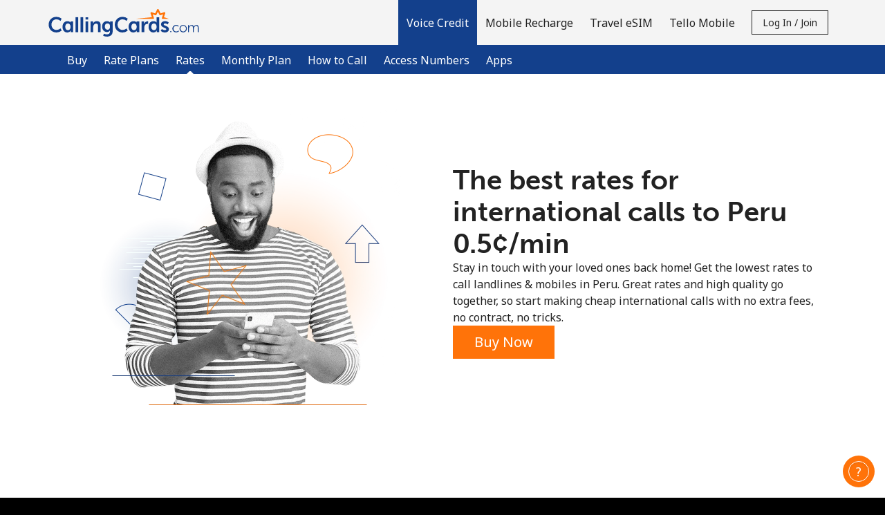

--- FILE ---
content_type: text/html; charset=UTF-8
request_url: https://callingcards.com/international-calls/Peru
body_size: 62013
content:
<!doctype html>
<html lang='en' dir='ltr' id='content_html'>
<head>
	<meta charset='utf-8'>
			<title>International calls to Peru ⁦0.5¢⁩/min | CallingCards.com</title>
				<meta http-equiv='X-UA-Compatible' content='IE=edge, chrome=1'>
<meta http-equiv='content-language' content='en'>


<meta name='Author' content='CallingCards'>
	<meta name='Description' content='Call Peru at the best rates. Amazing quality and cheap international calls with CallingCards.com, reliable online calling cards and phone cards to Peru.'>
	<meta name='Keywords' content='international calling rates, voip call rates, long distance rates, calling rates world wide, cheap call international rates, cheap long distance rates, cheap international calling rates, cheapest international calling rates, best rates to call, best long distance rates, how to call abroad with the best rates'>
<meta name='Copyright' content='© 2026 Miron Enterprises. All rights reserved.'>
<meta name='Revisit-After' content='15 Days'>

	<meta name='robots' content='index, follow'>

<meta name='viewport' content='initial-scale=1.0, width=device-width'>
<meta http-equiv='imagetoolbar' content='no'>
<meta http-equiv='Window-target' content='_top'>

<meta property='og:type' content='website'>
<meta property='og:site_name' content='CallingCards'>
<meta property='og:url' content='https://callingcards.com/'>
<meta property='og:image' content='https://callingcards.com/images/fb_share.jpg'>
<meta property='og:title' content='Keep in Touch with CallingCards!'>
<meta property='og:description' content='Best rates for international calls &amp; mobile recharges!'>

<meta name='application-name' content='CallingCards'>
<meta name='theme-color' content='#FFFFFF'>
<meta name='apple-mobile-web-app-title' content='CallingCards'>
<meta name='msapplication-TileColor' content='#FFFFFF'>
<meta name='msapplication-TileImage' content='/images/favicons/mstile-144x144.png'>
<meta name='msapplication-config' content='/browserconfig.xml'>

	<meta property='fb:admins' content='100000241227579'>
<link rel='manifest' href='/manifest.json?page_name=international-calls'>
<link rel="icon" href='/images/favicons/favicon.ico' sizes="32x32">
<link rel="icon" href= '/images/favicons/favicon.svg' type="image/svg+xml">
<link rel="apple-touch-icon" href= '/images/favicons/apple-touch-icon.png'>


	<link rel='canonical' href='https://callingcards.com/international-calls/Peru'>


				<link rel='preconnect' href='https://fonts.gstatic.com' crossorigin>
		<link rel='preconnect' href='https://use.typekit.net' crossorigin>
					<link rel='preconnect' href='https://fonts.googleapis.com'>
			<link href='//fonts.googleapis.com/css?family=Noto+Sans:400,700&subset=cyrillic,cyrillic-ext,devanagari,greek,greek-ext,latin-ext,vietnamese&display=swap' rel='stylesheet'>
							<link rel='stylesheet' href='https://use.typekit.net/rfe4snx.css'>
							
									
																									
										
					
							
		
		
		
		
		<link rel='stylesheet' href='/css/darkblue-orange/bootstrap.min.css?__lm__=1768582793' type='text/css' media='all' nonce="5f1083d932a9d9b2bf69047ecbd755de">
<link rel='stylesheet' href='/css/darkblue-orange/store_v4.min.css?__lm__=1768582793' type='text/css' media='all' nonce="5f1083d932a9d9b2bf69047ecbd755de">
<link rel='stylesheet' href='/css/darkblue-orange/product_voice.min.css?__lm__=1768582793' type='text/css' media='all' nonce="5f1083d932a9d9b2bf69047ecbd755de">
<link rel='stylesheet' href='/css/darkblue-orange/product_rate_plan.min.css?__lm__=1768582793' type='text/css' media='all' nonce="5f1083d932a9d9b2bf69047ecbd755de">
<link rel='stylesheet' href='/css/darkblue-orange/product_mobile_recharge.min.css?__lm__=1768582793' type='text/css' media='all' nonce="5f1083d932a9d9b2bf69047ecbd755de">
<link rel='stylesheet' href='/css/darkblue-orange/product_travel_sim.min.css?__lm__=1768582793' type='text/css' media='all' nonce="5f1083d932a9d9b2bf69047ecbd755de">


				<noscript>
			<link rel='stylesheet' href='/css/darkblue-orange/flags_v4.min.css?__lm__=1768582793' type='text/css' media='all'>
		</noscript>

			
	
	
				<script nonce='b2dce7aa26d8c4e4537efb2e2429a645'>
			window.console.log = function () {};
			window.console.warn = function() {};
			window.console.error = function() {};
		</script>
	</head>
<body class='international-calls is_callingcards'>
<noscript>
		<div class='bg-warning color-white p-30 text-center'>
		In order to view all our website features you need to <a href="https://www.enablejavascript.io/en" target="_blank" rel="noreferrer noopener">enable Javascript.</a>
	</div>
</noscript>

								


<header id='nav-wrapper'>
	<nav class='navbar-kc w-100 no-repeat-print '>
		<div class='navbar-kc-inner position-relative submenu-open'>
			<div class='container'>
				<div class='row'>
					<div class='col links-col d-flex align-items-center align-items-stretch position-static px-lg-0'>
						<a href='/' class='d-flex align-items-center pr-10 order-first' aria-label='homepage'>
										<img
			class='logo logo-svg img-fluid'
			src='https://callingcards.com/images/logo.svg'
			alt='CallingCards.com'
					>
	
						</a>

						<div class='navbar-links d-none d-lg-flex ml-lg-auto align-items-center align-items-stretch mt-30 mt-lg-0 w-100 w-lg-auto hide-print'>
																<a
		class='nav-link cursor-pointer active '
		href='/'
		id='product-credit-mainlink'
		role='button'
	>
		<strong>			Voice Credit
		</strong>	</a>
			<div class='navbar-sublinks mb-10 mb-lg-0 w-100'>
	<div class='navbar-sublinks-inner d-flex w-100'>
		<div class='container position-relative'>
			<div class='row'>
				<div class='col sublinks-col d-flex pb-5 pb-lg-0'>
					
											<a href='/buy/voice' class='nav-link '>
															Buy
														</a>
											<a href='/rate-plans' class='nav-link '>
															Rate Plans
														</a>
											<a href='/international-calls' class='nav-link active'>
							<strong>								Rates
								</strong>						</a>
											<a href='/calling-plan' class='nav-link '>
															Monthly Plan
														</a>
											<a href='/how_to_call' class='nav-link '>
															How to Call
														</a>
											<a href='/access_numbers' class='nav-link '>
															Access Numbers
														</a>
											<a href='/apps' class='nav-link '>
															Apps
														</a>
					
									</div>
			</div>
		</div>
	</div>
</div>
		<a
		class='nav-link cursor-pointer '
		href='/buy/mobile_recharge'
		id='product-mr-mainlink'
		role='button'
	>
					Mobile Recharge
			</a>
		<a
		class='nav-link cursor-pointer '
		href='/travel_sim'
		id='product-travel_sim-mainlink'
		role='button'
	>
					Travel eSIM
			</a>
		<a
		class='nav-link cursor-pointer '
		href='/product/choose_tello'
		id='product-tello-mainlink'
		role='button'
	>
					Tello Mobile
			</a>
								
															<div id="mobile-account-actions-wrapper" class='d-flex d-lg-none align-items-center w-100 mb-20'>
									<div class="w-100">
										<a href='/account/login'
											id='mobile-login-menu-btn'
											class='btn btn-primary w-100 justify-content-center font-weight-normal d-none'
										>
											Log in
										</a>
									</div>
									<div class="w-100">
										<a href='/account/register'
											id='mobile-register-menu-btn'
											class='btn btn-primary w-100 justify-content-center font-weight-normal d-none'
										>
											Join
										</a>
									</div>
								</div>
																	<div class='align-items-center d-none d-lg-flex'>
										<button id='login-register-menu-btn' class='btn btn-sm btn-outline-primary text-capitalize' type='button'>
											Log in / Join
										</button>
									</div>
															
													</div>
												<div id='mobile-menu' class='burger d-flex d-lg-none align-items-center justify-content-center order-2 cursor-pointer ml-5'
						     role='button'
						     aria-label='menu'
						>
							
							<svg viewBox='0 0 19 19' class='icon-menu-hamburger cursor-pointer hide-print' style='width:3rem;height:3rem;' data-name='default'>
								<use xlink:href='#icon-menu-hamburger'></use>
							</svg>

							<svg viewBox='0 0 19 19' class='icon-menu-close cursor-pointer hide-print d-none' style='width:3rem;height:3rem;' data-name='close'>
								<use xlink:href='#icon-menu-close'></use>
							</svg>
						</div>
					</div>
				</div>
			</div>
		</div>
		<div id='page-message-container' class='cursor-pointer'></div>
	</nav>
</header>

<div id='contact-container' class='bg-grey-light'></div>

	<div id='login-register-container' class='bg-grey-light'>
					<div class='bg-grey-light' id='register-holder'>
				
<div class='container-fluid bg-grey-light'>
	<div class='row justify-content-center'>
		<div class='col-12 col-sm-10 col-md-8 col-lg-6 col-xl-4'>
			<div class='pb-50 py-sm-40'>
								<h2 class='my-30 mb-0 text-center m-logo'>Welcome!</h2>
				<div class='text-center'>Already have an account? <b><a href="/account/login">LOG IN →</a></b></div>
				<div class='mt-30 mt-md-50 mb-30 text-center'>Sign up with</div>
								<div>
					<form
						method='post'
						id='form_register_new_account'
						name='form_register_new_account'
						action='/account/process_register'
					>
						<input type="hidden" name="_token" value="fc4ebf41ace301a08647e77f42771ffd:5aea10f89a399b5d8edb316ec5b9189b:1768726953" />
<input class="hidden" type="text" id="_nothing_89a1659531a2c7f3" name="_nothing_89a1659531a2c7f3" value="" autocomplete="off" aria-label="_nothing_89a1659531a2c7f3" />
<input type="hidden" name="_snowman" value="☃" />

																		<div class='form-group'>
							<input
								type='text'
								id='first_name'
								class='form-control bg-white'
								name='first_name'
								placeholder='First Name'
								aria-label='First Name'
								value=''
								autocomplete='given-name'
							>
						</div>
						<div class='form-group'>
							<input
								type='text'
								id='last_name'
								class='form-control bg-white'
								name='last_name'
								placeholder='Last Name'
								aria-label='Last Name'
								value=''
								autocomplete='family-name'
							>
						</div>
												<div class='form-group'>
							<input
								type='email'
								id='login'
								class='form-control bg-white'
								name='login'
								placeholder='Email'
								aria-label='Email'
								value=''
								autocomplete='email'
							>
						</div>
													<div class='form-group'>
								<div class='input-group'>
									<input
										type='password'
										name='password'
										class='form-control bg-white'
										placeholder='Password'
										aria-label='Password'
										autocomplete='new-password'
									>
									<div class='input-group-append'>
										<a href='#' class='link toggle-password input-group-text' aria-label='Show/Hide password'>
											<svg viewBox='0 0 24 24' class='icon-small'>
												<use xlink:href='#svg_password-hide'></use>
											</svg>
										</a>
									</div>
								</div>
																											<div class='password-strength'>
		<div class='password-strength-progress'>
			<div class='progressbar progressbar-0' role='progressbar'>
				<div class='bar'></div>
			</div>
			<div class='progressbar progressbar-1' role='progressbar'>
				<div class='bar'></div>
			</div>
			<div class='progressbar progressbar-2' role='progressbar'>
				<div class='bar'></div>
			</div>
			<div class='progressbar progressbar-3' role='progressbar'>
				<div class='bar'></div>
			</div>
		</div>
		<div class='password-strength-message'>
			<div class='text'>No password created</div>
		</div>
		<div class='password-strength-constrains'>
			
			<div class='constrain constrain-limit'>
				<div aria-hidden='true'>
					<div class='constrain-icon icon-alert'>
						<svg viewBox='0 0 16 16' style='height:1.6rem;width:1.6rem;'>
							<use xlink:href='#svg_exclamation-triangle-fill'></use>
							<use xlink:href='#svg_exclamation-triangle-fill_1'></use>
						</svg>
					</div>
					<div class='constrain-icon icon-check d-none'>
						<svg viewBox='0 0 16 16' style='height:1.6rem;width:1.6rem;'>
							<use xlink:href='#svg_check-circle'></use>
							<use xlink:href='#svg_check-circle_1'></use>
						</svg>
					</div>
				</div>
				<div class='constrain-text'>Minimum 8 characters</div>
			</div>
			<div class='constrain constrain-upper'>
				<div aria-hidden='true'>
					<div class='constrain-icon icon-alert'>
						<svg viewBox='0 0 16 16' style='height:1.6rem;width:1.6rem;'>
							<use xlink:href='#svg_exclamation-triangle-fill'></use>
							<use xlink:href='#svg_exclamation-triangle-fill_1'></use>
						</svg>
					</div>
					<div class='constrain-icon icon-check d-none'>
						<svg viewBox='0 0 16 16' style='height:1.6rem;width:1.6rem;'>
							<use xlink:href='#svg_check-circle'></use>
							<use xlink:href='#svg_check-circle_1'></use>
						</svg>
					</div>
				</div>
				<div class='constrain-text'>An uppercase & lowercase letter</div>
			</div>
			<div class='constrain constrain-number'>
				<div aria-hidden='true'>
					<div class='constrain-icon icon-alert'>
						<svg viewBox='0 0 16 16' style='height:1.6rem;width:1.6rem;'>
							<use xlink:href='#svg_exclamation-triangle-fill'></use>
							<use xlink:href='#svg_exclamation-triangle-fill_1'></use>
						</svg>
					</div>
					<div class='constrain-icon icon-check d-none'>
						<svg viewBox='0 0 16 16' style='height:1.6rem;width:1.6rem;'>
							<use xlink:href='#svg_check-circle'></use>
							<use xlink:href='#svg_check-circle_1'></use>
						</svg>
					</div>
				</div>
				<div class='constrain-text'>A number</div>
			</div>
			<div class='constrain constrain-special'>
				<div aria-hidden='true'>
					<div class='constrain-icon icon-alert'>
						<svg viewBox='0 0 16 16' style='height:1.6rem;width:1.6rem;'>
							<use xlink:href='#svg_exclamation-triangle-fill'></use>
							<use xlink:href='#svg_exclamation-triangle-fill_1'></use>
						</svg>
					</div>
					<div class='constrain-icon icon-check d-none'>
						<svg viewBox='0 0 16 16' style='height:1.6rem;width:1.6rem;'>
							<use xlink:href='#svg_check-circle'></use>
							<use xlink:href='#svg_check-circle_1'></use>
						</svg>
					</div>
				</div>
				<div class='constrain-text'>A special character</div>
			</div>
		</div>
	</div>

															</div>
							<div class='form-group'>
								<div class='input-group'>
									<input
										type='password'
										name='confirm_password'
										class='form-control bg-white'
										placeholder='Confirm password'
										aria-label='Confirm password'
										autocomplete='new-password'
									>
									<div class='input-group-append'>
										<a href='#' class='link toggle-password input-group-text' aria-label='Show/Hide password'>
											<svg viewBox='0 0 24 24' class='icon-small'>
												<use xlink:href='#svg_password-hide'></use>
											</svg>
										</a>
									</div>
								</div>
							</div>
																									
							<div class='d-flex align-items-center mb-20'>
								<div
									rel='nofollow'
									data-toggle='popover'
									data-trigger='focus'
									data-container='body'
									data-content='All your future payments will be made in the currency you select right now. You will not be able to change this currency in the future.'
									data-placement='top'
									aria-label='All your future payments will be made in the currency you select right now. You will not be able to change this currency in the future.'
									tabindex='0'
								>
									<svg viewBox='0 0 24 24' style='width: 2.4rem; height: 2.4rem;'>
										<use xlink:href='#icon-various--info'></use>
									</svg>
								</div>
								<select name='selected_currency' class='form-control form-control-sm w-auto border-0 bg-transparent' aria-label='All your future payments will be made in the currency you select right now. You will not be able to change this currency in the future.'>
																														<option
												value='6' 
												class='pl-0'
											>
												AUD
											</option>
																																								<option
												value='5' 
												class='pl-0'
											>
												CAD
											</option>
																																								<option
												value='2' 
												class='pl-0'
											>
												EUR
											</option>
																																								<option
												value='3' 
												class='pl-0'
											>
												GBP
											</option>
																																								<option
												value='1' selected='selected'
												class='pl-0'
											>
												USD
											</option>
																											</select>
							</div>
												<div class='custom-control custom-checkbox mt-10'>
							<input type='checkbox' class='custom-control-input' name='newsletter' id='i_newsletter'>
							<label class='custom-control-label' for='i_newsletter'>Stay in touch to get our best deals.</label>
						</div>
						<div class='custom-control custom-checkbox mt-10'>
							<input type='checkbox' class='custom-control-input' name='terms_and_conditions' id='i_terms_and_conditions'>
							<label class='custom-control-label w-100' for='i_terms_and_conditions' style='text-wrap: balance;'>By opening an account on this website, I agree to these <a href="/terms">Terms and Conditions.</a></label>
						</div>
						<div class='mt-30'>
							<button class='btn btn-secondary w-100' type='submit'>Join</button>
						</div>
					</form>
				</div>
			</div>
		</div>
	</div>
</div>


			</div>

			<div class='bg-grey-light' id='login-holder'>
				

<div class='container-fluid bg-grey-light'>
	<div class='row justify-content-center'>
		<div class='col-12 col-sm-10 col-md-8 col-lg-6 col-xl-4'>
			<div class='pb-50 py-sm-40'>
				<h2 class='my-30 mb-0 text-center m-logo'>
					Hello!
				</h2>
				<div class='text-center'>
					Sign in or <b><a href="/account/register">JOIN NOW →</a></b>
				</div>
				<div class='mt-30'>
					<form id='account_login_form' method='post' action='/account_process_login' novalidate>
						<input type="hidden" name="_token" value="fc4ebf41ace301a08647e77f42771ffd:5aea10f89a399b5d8edb316ec5b9189b:1768726953" />
<input class="hidden" type="text" id="_nothing_afac5bd30c82d518" name="_nothing_afac5bd30c82d518" value="" autocomplete="off" aria-label="_nothing_afac5bd30c82d518" />
<input type="hidden" name="_snowman" value="☃" />

																								<div class='form-group'>
							<input type='email'
								id='username'
								class='form-control bg-white'
								name='username'
								placeholder='Email'
								aria-label='Email'
								autocomplete='username'
							>
						</div>
						<div class='form-group'>
							<div class='input-group'>
								<input
									id='password'
									type='password'
									class='form-control bg-white'
									name='password'
									placeholder='Password'
									aria-label='Password'
									autocomplete='current-password'
								>
								<div class='input-group-append'>
									<a href='#' class='link toggle-password input-group-text' aria-label='Show/Hide password'>
										<svg viewBox='0 0 24 24' class='icon-small'>
											<use xlink:href='#svg_password-hide'></use>
										</svg>
									</a>
								</div>
							</div>
						</div>
						<div class='form-group text-right color-gray-medium'>
							<a
								href='/account/forgot_password'
								id='forgot-password'
								style='color : #555555;'
							>Forgot Password &rarr;</a>
						</div>
						<div class='mt-30'>
							<button type='submit' value='submit' class='btn btn-secondary w-100'>Log in</button>
						</div>
						
											</form>
				</div>
			</div>
		</div>
	</div>
</div>
			</div>
			</div>

<main class='page-content'>
		
			
		<div class='alternate-bg-section'>
		<div class='hero-voice international-calls-hero-voice pb-30'>
			<div class='bg-international-calls-PE use_hero_image'>
				<div class='container pt-30 pt-md-40 pt-lg-50 pb-40 pb-md-50 pb-lg-60'>
					<div class='row'>
						<div class='col-lg-6 d-none d-md-flex justify-content-center mb-30 mb-lg-0'>
							<img
								src='/images/darkblue-orange/international_calls_desktop@2x.webp'
								alt=''
								width='450'
								height='450'
							>
						</div>
						<div class='col-lg-6 d-flex justify-content-center flex-column gap-3'>
							<h1 class='m-0 text-center text-lg-left'>
																	The best rates for international calls to Peru ⁦0.5¢⁩/min
															</h1>
							<p class='m-0'>
								Stay in touch with your loved ones back home! Get the lowest rates to call landlines & mobiles in Peru.
Great rates and high quality go together, so start making cheap international calls with no extra fees, no contract, no tricks.
							</p>
							<div class='d-flex justify-content-center d-lg-block'>
								<a
									href='/buy/voice?destination=PERU'
									class='btn btn-secondary'
								>Buy Now</a>
							</div>
						</div>
					</div>
				</div>
			</div>
			<div class='color-dark'>
				
								




<div class='container'>
	<div class='row text-center hero-voice '>
								<div class='col-12  pt-20 pb-30 mt-20'>
								
	<link rel='stylesheet' href='/css/darkblue-orange/country_auto_complete.min.css?__lm__=1768582793' type='text/css' media='all' nonce="5f1083d932a9d9b2bf69047ecbd755de">


<div class='d-flex flex-column gap-2 gap-sm-3 mt-10'>
	<div class='d-flex flex-column justify-content-center text-center'>
		<h1 class='m-0 pt-10 pb-15 py-md-0'>
			Where do you want to call
		</h1>
			</div>
	<div class='d-block d-md-flex align-items-center justify-content-center text-center mb-20'>
						<form action='/international-calls' method='get'>
			<input type='hidden' name='currency' value='USD'>
			<div class='form-group my-0'>
				<div class='input-group mb-3'>
					<div class='hero-country-wrapper input-group'>
													<div class='country-flag-holder flag-PE'></div>
												<input
							type='text'
							class='js-auto-complete-input form-control input-black input-transparent'
							placeholder='Country or number'
							value='Peru'
							aria-label='Enter the country where you want to call or the destination number in international format: Country Code + Local Number.'
							id='destination'
							name='destination'
							autocomplete='off'
						>
						<div class='js-auto-complete-suggestions auto-complete-results'></div>
						<div class='input-group-append'>
							<button class='btn btn-black country-input-button' type='submit'>
								<svg class='' style='width: 2.3rem;height:2.3rem;margin-top:-0.2rem' viewBox='0 0 23 23'>
									<use xlink:href='#svg_Icon-search'></use>
								</svg>
								<span>Rates</span>
							</button>
																							<div class='d-none d-sm-block'>
														<div class='dropdown h-100 pl-sm-30 pt-10 pt-sm-0 cursor-pointer'>
			<div
				id='rates-641750176'
				class='d-flex h-100 align-items-center rates_change_currency'
				data-toggle='dropdown'
				data-selected-currency='USD'
				aria-haspopup='true'
				aria-expanded='false'
			>
				<span class='fs-16 pr-5'>USD</span>
									
	<svg viewBox='0 0 24 24'
					class='icon-small'
							style=''
			>
		<use xlink:href='#chevron-large-down'></use>
	</svg>

			</div>
			<div class='dropdown-menu' aria-labelledby='rates-641750176'>
																								<a
							href='/international-calls/Peru?currency=EUR'
							class='dropdown-item'
						>EUR</a>
																				<a
							href='/international-calls/Peru?currency=GBP'
							class='dropdown-item'
						>GBP</a>
																				<a
							href='/international-calls/Peru?currency=CAD'
							class='dropdown-item'
						>CAD</a>
																				<a
							href='/international-calls/Peru?currency=AUD'
							class='dropdown-item'
						>AUD</a>
												</div>
		</div>
	
								</div>
													</div>
					</div>
				</div>
														<div class='d-sm-none d-flex flex-row-reverse pr-25'>
											<div class='dropdown h-100 pl-sm-30 pt-10 pt-sm-0 cursor-pointer'>
			<div
				id='rates-2015968608'
				class='d-flex h-100 align-items-center rates_change_currency'
				data-toggle='dropdown'
				data-selected-currency='USD'
				aria-haspopup='true'
				aria-expanded='false'
			>
				<span class='fs-16 pr-5'>USD</span>
									
	<svg viewBox='0 0 24 24'
					class='icon-small'
							style=''
			>
		<use xlink:href='#chevron-large-down'></use>
	</svg>

			</div>
			<div class='dropdown-menu' aria-labelledby='rates-2015968608'>
																								<a
							href='/international-calls/Peru?currency=EUR'
							class='dropdown-item'
						>EUR</a>
																				<a
							href='/international-calls/Peru?currency=GBP'
							class='dropdown-item'
						>GBP</a>
																				<a
							href='/international-calls/Peru?currency=CAD'
							class='dropdown-item'
						>CAD</a>
																				<a
							href='/international-calls/Peru?currency=AUD'
							class='dropdown-item'
						>AUD</a>
												</div>
		</div>
	
					</div>
							</div>
		</form>
	</div>

	<div class='hero-rates-wrapper text-center d-flex flex-column flex-md-row justify-content-center'>
						<div class='d-flex col-md-4 mb-20 mb-md-0'>
									
				<a href='/rate-plans' aria-label='Clear Choice' class='text-decoration-none w-100'>
					<div
			class='rate-plan-card rate-plan-card-clear fs-14'
			data-template_type='url'
			data-rate_plan_id='125'
			data-rate_plan_code='clear-choice-rate-prod'
		>
			<div class='plan-name card-accent' data-placeholder='plan-type'>
				<svg
					viewBox='0 0 127.18 29.55'
					style='max-width: 10rem'
					class='rate-plan-identifier-sm'
				>
					<use xlink:href='#rate-plan-identifier'></use>
				</svg>
				<p class='fs-18 px-5 mb-0'><strong>Clear Choice</strong></p>
				<div class='rate-plan-icon'>
					<svg class='' viewBox='-3 -3 69 69' style='height:3.2rem;width:3.2rem;'>
						<use xlink:href='#holder-circle-checkmark' class='circle-checkmark'></use>
						<use xlink:href='#checkmark' class='color-white stroke-white' transform='translate(17, 10)'></use>
					</svg>
				</div>
			</div>

			<div class='plan-rates' data-clean='1'>
									<div class='destination-country'>
						<strong>Peru</strong>
					</div>
																														
						<div class='destination-entry'>
							<span class='pr-5'>Landline</span>
							<strong>⁦1.3¢⁩/min</strong>
						</div>
																	
						<div class='destination-entry'>
							<span class='pr-5'>Mobile</span>
							<strong>⁦1.3¢⁩/min</strong>
						</div>
										<hr>
							</div>
			<div class='plan-features'>
				<p
					class='mb-0 color-grey-medium'
					data-placeholder='plan-price'>No weekly fee</p>
														<p class='mb-0 text-lowercase'>1 Minute Rounding</p>
													<p class='mb-0'>
													180 days since last use
											</p>
							</div>
							<div class='plan-bottom card-accent p-10'>
					Find out more
					
					<svg viewBox='0 0 22 27' class='color-white' style='height:2.2rem;width:1.8rem;margin-top: -0.4rem;'>
						<use xlink:href='#icon-arrow--large'></use>
					</svg>
				</div>
					</div>
	
		</a>
	
	</div>
	<div class='d-flex col-md-4 mb-20 mb-md-0'>
									
				<a href='/rate-plans' aria-label='Simple Calls' class='text-decoration-none w-100'>
					<div
			class='rate-plan-card rate-plan-card-simple fs-14'
			data-template_type='url'
			data-rate_plan_id='127'
			data-rate_plan_code='simple-calls-rate-prod'
		>
			<div class='plan-name card-accent' data-placeholder='plan-type'>
				<svg
					viewBox='0 0 127.18 29.55'
					style='max-width: 10rem'
					class='rate-plan-identifier-sm'
				>
					<use xlink:href='#rate-plan-identifier'></use>
				</svg>
				<p class='fs-18 px-5 mb-0'><strong>Simple Calls</strong></p>
				<div class='rate-plan-icon'>
					<svg class='' viewBox='-3 -3 69 69' style='height:3.2rem;width:3.2rem;'>
						<use xlink:href='#holder-circle-checkmark' class='circle-checkmark'></use>
						<use xlink:href='#checkmark' class='color-white stroke-white' transform='translate(17, 10)'></use>
					</svg>
				</div>
			</div>

			<div class='plan-rates' data-clean='1'>
									<div class='destination-country'>
						<strong>Peru</strong>
					</div>
																														
						<div class='destination-entry'>
							<span class='pr-5'>Landline</span>
							<strong>⁦0.9¢⁩/min</strong>
						</div>
																	
						<div class='destination-entry'>
							<span class='pr-5'>Mobile</span>
							<strong>⁦0.9¢⁩/min</strong>
						</div>
										<hr>
							</div>
			<div class='plan-features'>
				<p
					class='mb-0 color-grey-medium'
					data-placeholder='plan-price'>⁦$0.99⁩/week</p>
														<p class='mb-0 text-lowercase'>1 Minute Rounding</p>
													<p class='mb-0'>
													Valid until closed
											</p>
							</div>
							<div class='plan-bottom card-accent p-10'>
					Find out more
					
					<svg viewBox='0 0 22 27' class='color-white' style='height:2.2rem;width:1.8rem;margin-top: -0.4rem;'>
						<use xlink:href='#icon-arrow--large'></use>
					</svg>
				</div>
					</div>
	
		</a>
	
	</div>
	<div class='d-flex col-md-4 '>
									
				<a href='/rate-plans' aria-label='Top Value' class='text-decoration-none w-100'>
					<div
			class='rate-plan-card rate-plan-card-top fs-14'
			data-template_type='url'
			data-rate_plan_id='131'
			data-rate_plan_code='top-value-rate-prod'
		>
			<div class='plan-name card-accent' data-placeholder='plan-type'>
				<svg
					viewBox='0 0 127.18 29.55'
					style='max-width: 10rem'
					class='rate-plan-identifier-sm'
				>
					<use xlink:href='#rate-plan-identifier'></use>
				</svg>
				<p class='fs-18 px-5 mb-0'><strong>Top Value</strong></p>
				<div class='rate-plan-icon'>
					<svg class='' viewBox='-3 -3 69 69' style='height:3.2rem;width:3.2rem;'>
						<use xlink:href='#holder-circle-checkmark' class='circle-checkmark'></use>
						<use xlink:href='#checkmark' class='color-white stroke-white' transform='translate(17, 10)'></use>
					</svg>
				</div>
			</div>

			<div class='plan-rates' data-clean='1'>
									<div class='destination-country'>
						<strong>Peru</strong>
					</div>
																														
						<div class='destination-entry'>
							<span class='pr-5'>Landline</span>
							<strong>⁦0.5¢⁩/min</strong>
						</div>
																	
						<div class='destination-entry'>
							<span class='pr-5'>Mobile</span>
							<strong>⁦0.5¢⁩/min</strong>
						</div>
										<hr>
							</div>
			<div class='plan-features'>
				<p
					class='mb-0 color-grey-medium'
					data-placeholder='plan-price'>⁦$0.99⁩/week</p>
														<p class='mb-0 text-lowercase'>3 minute rounding</p>
													<p class='mb-0'>
													Valid until closed
											</p>
							</div>
							<div class='plan-bottom card-accent p-10'>
					Find out more
					
					<svg viewBox='0 0 22 27' class='color-white' style='height:2.2rem;width:1.8rem;margin-top: -0.4rem;'>
						<use xlink:href='#icon-arrow--large'></use>
					</svg>
				</div>
					</div>
	
		</a>
	
	</div>
			</div>
	<div class='mb-20 d-flex align-items-center justify-content-center text-center'>
											<div class='d-flex flex-column mt-10 mt-sm-0 color-white w-100 align-items-center'>
							<div class='row'>
					<div class='col-12 col-md-8 offset-md-2'>
						<p class='color-grey-medium my-30'>Choose a rate plan along with your first Voice Credit purchase. It's quite easy: just pick the plan that best suits your calling needs, whether you get in touch with your loved ones frequently, or just occasionally.
Don't worry, you can switch plans at any time from your account Dashboard.</p>
					</div>
				</div>
																							
																								<a
				href='/buy/voice?destination=Peru'
				class='btn btn-secondary d-inline-block mb-20 mb-lg-0'
			>Buy Voice Credit</a>
								</div>
	</div>
</div>


			<div class='text-center d-none d-lg-block my-20'>
			<a id='see-all-rates-trigger' class='color-grey-dark d-inline-block' href='#all-rates-large-table'>
				See all rates &rarr;
			</a>
		</div>
	
	









	
	
	</div>

				
			</div>
</div>
			</div>
			<div class='container'>
				<div class='row'>
					<div class='col-12 col-md-8 offset-md-2'>
						<p class='text-center color-grey-silver fs-12'>The prepaid credit is a digital calling card available online and is made for virtual international calls. No physical product will be delivered.</p>
					</div>
				</div>
			</div>
		</div>

					<div class='international-calls-whyus bg-alternate'>
				<div class='container'>
					<div class='pt-30 pt-sm-40 pt-md-50 pb-10 pb-sm-20 pb-md-30'>
			<div class='text-center mb-30'>
							<h2 class='m-0'>Why us?</h2>
													<div class='row justify-content-center mt-20 mt-md-30'>
					<div class='col-md-9'>
													<p class='m-0'>Because we offer the best deal for your pocket: low rates and huge savings on your phone bill. You can make high quality calls to any destination in the world, using an access number available for your location. Also, our experienced Customer Support team is at your service 24/7.</p>
											</div>
				</div>
				<hr class='my-30 my-md-40'>
					</div>
	
			
		<div class='row justify-content-center'>
							<div class='col-md-3 text-center mb-30'>
					<div class='d-flex flex-column align-items-center mb-15'>
						<svg class='color-responsive' viewBox='0 0 64 64' style='height:3.2rem;width:3.2rem'>
							<use xlink:href='#holder-circle-checkmark'></use>
							<use xlink:href='#checkmark' class='color-primary' transform='translate(17, 10)'></use>
						</svg>
					</div>
											<p class='display-4 mb-10'>No hidden fees</p>
																<p class=' color-grey-medium mb-0'>Pay only for the minutes you use. No hidden charges or other fees.</p>
									</div>
							<div class='col-md-3 text-center mb-30'>
					<div class='d-flex flex-column align-items-center mb-15'>
						<svg class='color-responsive' viewBox='0 0 64 64' style='height:3.2rem;width:3.2rem'>
							<use xlink:href='#holder-circle-checkmark'></use>
							<use xlink:href='#checkmark' class='color-primary' transform='translate(17, 10)'></use>
						</svg>
					</div>
											<p class='display-4 mb-10'>Choose your calling rates</p>
																<p class=' color-grey-medium mb-0'>Get the rates that suite you best for occasional or frequent calling.</p>
									</div>
							<div class='col-md-3 text-center mb-30'>
					<div class='d-flex flex-column align-items-center mb-15'>
						<svg class='color-responsive' viewBox='0 0 64 64' style='height:3.2rem;width:3.2rem'>
							<use xlink:href='#holder-circle-checkmark'></use>
							<use xlink:href='#checkmark' class='color-primary' transform='translate(17, 10)'></use>
						</svg>
					</div>
											<p class='display-4 mb-10'>⁦$5⁩ Minimum Order</p>
																<p class=' color-grey-medium mb-0'>Try Voice Credit for a low minimum order and enjoy long international calls.</p>
									</div>
							<div class='col-md-3 text-center mb-30'>
					<div class='d-flex flex-column align-items-center mb-15'>
						<svg class='color-responsive' viewBox='0 0 64 64' style='height:3.2rem;width:3.2rem'>
							<use xlink:href='#holder-circle-checkmark'></use>
							<use xlink:href='#checkmark' class='color-primary' transform='translate(17, 10)'></use>
						</svg>
					</div>
											<p class='display-4 mb-10'>100% Quality Guarantee</p>
																<p class=' color-grey-medium mb-0'>Great call quality guaranteed by the latest telecom technologies.</p>
									</div>
					</div>
	
	</div>
				</div>
			</div>
		
		<div class='international-calls-large-rates-table bg-alternate bg-app-white'>
			<div class='container' id='all-rates-large-table'>
				<div class='row justify-content-center'>
					<div class='col-12 pt-30 pt-md-50 pb-30'>
													<div class='text-center'>
								<h2 class='m-0'>Other great rates</h2>
							</div>
											</div>
					<div class='col-12 col-xl-10 pb-30 pb-md-50'>
												
<div class='all-rates-table'>
	<div class='d-flex justify-content-between align-items-center flex-wrap' id='allrates' role='tablist'>
					<a
				class='text-dark nav-link px-5 '
				id='A-tab'
				role='tab'
				data-toggle='pill'
				href='#A'
				aria-controls='A'
				aria-selected='true'
			>
				<strong>A</strong>
			</a>
					<a
				class='text-dark nav-link px-5 '
				id='B-tab'
				role='tab'
				data-toggle='pill'
				href='#B'
				aria-controls='B'
				aria-selected='true'
			>
				<strong>B</strong>
			</a>
					<a
				class='text-dark nav-link px-5 '
				id='C-tab'
				role='tab'
				data-toggle='pill'
				href='#C'
				aria-controls='C'
				aria-selected='true'
			>
				<strong>C</strong>
			</a>
					<a
				class='text-dark nav-link px-5 '
				id='D-tab'
				role='tab'
				data-toggle='pill'
				href='#D'
				aria-controls='D'
				aria-selected='true'
			>
				<strong>D</strong>
			</a>
					<a
				class='text-dark nav-link px-5 '
				id='E-tab'
				role='tab'
				data-toggle='pill'
				href='#E'
				aria-controls='E'
				aria-selected='true'
			>
				<strong>E</strong>
			</a>
					<a
				class='text-dark nav-link px-5 '
				id='F-tab'
				role='tab'
				data-toggle='pill'
				href='#F'
				aria-controls='F'
				aria-selected='true'
			>
				<strong>F</strong>
			</a>
					<a
				class='text-dark nav-link px-5 '
				id='G-tab'
				role='tab'
				data-toggle='pill'
				href='#G'
				aria-controls='G'
				aria-selected='true'
			>
				<strong>G</strong>
			</a>
					<a
				class='text-dark nav-link px-5 '
				id='H-tab'
				role='tab'
				data-toggle='pill'
				href='#H'
				aria-controls='H'
				aria-selected='true'
			>
				<strong>H</strong>
			</a>
					<a
				class='text-dark nav-link px-5 '
				id='I-tab'
				role='tab'
				data-toggle='pill'
				href='#I'
				aria-controls='I'
				aria-selected='true'
			>
				<strong>I</strong>
			</a>
					<a
				class='text-dark nav-link px-5 '
				id='J-tab'
				role='tab'
				data-toggle='pill'
				href='#J'
				aria-controls='J'
				aria-selected='true'
			>
				<strong>J</strong>
			</a>
					<a
				class='text-dark nav-link px-5 '
				id='K-tab'
				role='tab'
				data-toggle='pill'
				href='#K'
				aria-controls='K'
				aria-selected='true'
			>
				<strong>K</strong>
			</a>
					<a
				class='text-dark nav-link px-5 '
				id='L-tab'
				role='tab'
				data-toggle='pill'
				href='#L'
				aria-controls='L'
				aria-selected='true'
			>
				<strong>L</strong>
			</a>
					<a
				class='text-dark nav-link px-5 '
				id='M-tab'
				role='tab'
				data-toggle='pill'
				href='#M'
				aria-controls='M'
				aria-selected='true'
			>
				<strong>M</strong>
			</a>
					<a
				class='text-dark nav-link px-5 '
				id='N-tab'
				role='tab'
				data-toggle='pill'
				href='#N'
				aria-controls='N'
				aria-selected='true'
			>
				<strong>N</strong>
			</a>
					<a
				class='text-dark nav-link px-5 '
				id='O-tab'
				role='tab'
				data-toggle='pill'
				href='#O'
				aria-controls='O'
				aria-selected='true'
			>
				<strong>O</strong>
			</a>
					<a
				class='text-dark nav-link px-5 active'
				id='P-tab'
				role='tab'
				data-toggle='pill'
				href='#P'
				aria-controls='P'
				aria-selected='true'
			>
				<strong>P</strong>
			</a>
					<a
				class='text-dark nav-link px-5 '
				id='Q-tab'
				role='tab'
				data-toggle='pill'
				href='#Q'
				aria-controls='Q'
				aria-selected='true'
			>
				<strong>Q</strong>
			</a>
					<a
				class='text-dark nav-link px-5 '
				id='R-tab'
				role='tab'
				data-toggle='pill'
				href='#R'
				aria-controls='R'
				aria-selected='true'
			>
				<strong>R</strong>
			</a>
					<a
				class='text-dark nav-link px-5 '
				id='S-tab'
				role='tab'
				data-toggle='pill'
				href='#S'
				aria-controls='S'
				aria-selected='true'
			>
				<strong>S</strong>
			</a>
					<a
				class='text-dark nav-link px-5 '
				id='T-tab'
				role='tab'
				data-toggle='pill'
				href='#T'
				aria-controls='T'
				aria-selected='true'
			>
				<strong>T</strong>
			</a>
					<a
				class='text-dark nav-link px-5 '
				id='U-tab'
				role='tab'
				data-toggle='pill'
				href='#U'
				aria-controls='U'
				aria-selected='true'
			>
				<strong>U</strong>
			</a>
					<a
				class='text-dark nav-link px-5 '
				id='V-tab'
				role='tab'
				data-toggle='pill'
				href='#V'
				aria-controls='V'
				aria-selected='true'
			>
				<strong>V</strong>
			</a>
					<a
				class='text-dark nav-link px-5 '
				id='W-tab'
				role='tab'
				data-toggle='pill'
				href='#W'
				aria-controls='W'
				aria-selected='true'
			>
				<strong>W</strong>
			</a>
					<a
				class='text-dark nav-link px-5 '
				id='Y-tab'
				role='tab'
				data-toggle='pill'
				href='#Y'
				aria-controls='Y'
				aria-selected='true'
			>
				<strong>Y</strong>
			</a>
					<a
				class='text-dark nav-link px-5 '
				id='Z-tab'
				role='tab'
				data-toggle='pill'
				href='#Z'
				aria-controls='Z'
				aria-selected='true'
			>
				<strong>Z</strong>
			</a>
			</div>
	<div class='tab-content overflow-hidden-y bg-white' id='rates-table-content' style='max-height:442px'>
					<div class='tab-pane ' id='A' role='tabpanel' aria-labelledby='A-tab'>
				<div class='table-responsive'>
					<table class='table table-borderless'>
						<thead>
							<tr>
								<th scope='col'>Destination</th>
																											<th class='color-clear text-uppercase' scope='col'><strong>Clear Choice</strong></th>
																			<th class='color-simple text-uppercase' scope='col'><strong>Simple Calls</strong></th>
																			<th class='color-top text-uppercase' scope='col'><strong>Top Value</strong></th>
																									<th scope='col'>SMS</th>
							</tr>
						</thead>
						<tbody>
																				<tr class='rc'>
								<td colspan='5'>
									<div class='country-flag flag-AB'></div>
									<a href='/international-calls/Abkhazia'>
										Abkhazia
									</a>
								</td>
							</tr>

															<tr class='rd lr'>
									<td>
										<a href='/international-calls/Abkhazia'>
											Landline
										</a>
									</td>
																														<td>
												<a href='/international-calls/Abkhazia'>
													⁦24.2¢⁩/min
												</a>
											</td>
																																<td>
												<a href='/international-calls/Abkhazia'>
													⁦20.5¢⁩/min
												</a>
											</td>
																																<td>
												<a href='/international-calls/Abkhazia'>
													⁦17.8¢⁩/min
												</a>
											</td>
																							<td>
													<a href='/international-calls/Abkhazia'>
														-
													</a>
												</td>
																																						</tr>
																											<tr class='rc'>
								<td colspan='5'>
									<div class='country-flag flag-AF'></div>
									<a href='/international-calls/Afghanistan'>
										Afghanistan
									</a>
								</td>
							</tr>

															<tr class='rd '>
									<td>
										<a href='/international-calls/Afghanistan'>
											Landline
										</a>
									</td>
																														<td>
												<a href='/international-calls/Afghanistan'>
													⁦27.6¢⁩/min
												</a>
											</td>
																																<td>
												<a href='/international-calls/Afghanistan'>
													⁦23.4¢⁩/min
												</a>
											</td>
																																<td>
												<a href='/international-calls/Afghanistan'>
													⁦20.5¢⁩/min
												</a>
											</td>
																							<td>
													<a href='/international-calls/Afghanistan'>
														-
													</a>
												</td>
																																						</tr>
															<tr class='rd lr'>
									<td>
										<a href='/international-calls/Afghanistan'>
											Mobile
										</a>
									</td>
																														<td>
												<a href='/international-calls/Afghanistan'>
													⁦18.8¢⁩/min
												</a>
											</td>
																																<td>
												<a href='/international-calls/Afghanistan'>
													⁦15.9¢⁩/min
												</a>
											</td>
																																<td>
												<a href='/international-calls/Afghanistan'>
													⁦13.6¢⁩/min
												</a>
											</td>
																							<td>
													<a href='/international-calls/Afghanistan'>
														⁦38¢⁩
													</a>
												</td>
																																						</tr>
																											<tr class='rc'>
								<td colspan='5'>
									<div class='country-flag flag-AL'></div>
									<a href='/international-calls/Albania'>
										Albania
									</a>
								</td>
							</tr>

															<tr class='rd '>
									<td>
										<a href='/international-calls/Albania'>
											Landline
										</a>
									</td>
																														<td>
												<a href='/international-calls/Albania'>
													⁦22.3¢⁩/min
												</a>
											</td>
																																<td>
												<a href='/international-calls/Albania'>
													⁦18.9¢⁩/min
												</a>
											</td>
																																<td>
												<a href='/international-calls/Albania'>
													⁦16.4¢⁩/min
												</a>
											</td>
																							<td>
													<a href='/international-calls/Albania'>
														-
													</a>
												</td>
																																						</tr>
															<tr class='rd lr'>
									<td>
										<a href='/international-calls/Albania'>
											Mobile
										</a>
									</td>
																														<td>
												<a href='/international-calls/Albania'>
													⁦43.3¢⁩/min
												</a>
											</td>
																																<td>
												<a href='/international-calls/Albania'>
													⁦36.9¢⁩/min
												</a>
											</td>
																																<td>
												<a href='/international-calls/Albania'>
													⁦32.7¢⁩/min
												</a>
											</td>
																							<td>
													<a href='/international-calls/Albania'>
														⁦11¢⁩
													</a>
												</td>
																																						</tr>
																											<tr class='rc'>
								<td colspan='5'>
									<div class='country-flag flag-DZ'></div>
									<a href='/international-calls/Algeria'>
										Algeria
									</a>
								</td>
							</tr>

															<tr class='rd '>
									<td>
										<a href='/international-calls/Algeria'>
											Landline
										</a>
									</td>
																														<td>
												<a href='/international-calls/Algeria'>
													⁦68.6¢⁩/min
												</a>
											</td>
																																<td>
												<a href='/international-calls/Algeria'>
													⁦58.6¢⁩/min
												</a>
											</td>
																																<td>
												<a href='/international-calls/Algeria'>
													⁦53¢⁩/min
												</a>
											</td>
																							<td>
													<a href='/international-calls/Algeria'>
														-
													</a>
												</td>
																																						</tr>
															<tr class='rd lr'>
									<td>
										<a href='/international-calls/Algeria'>
											Mobile
										</a>
									</td>
																														<td>
												<a href='/international-calls/Algeria'>
													⁦100.3¢⁩/min
												</a>
											</td>
																																<td>
												<a href='/international-calls/Algeria'>
													⁦85.7¢⁩/min
												</a>
											</td>
																																<td>
												<a href='/international-calls/Algeria'>
													⁦73.5¢⁩/min
												</a>
											</td>
																							<td>
													<a href='/international-calls/Algeria'>
														-
													</a>
												</td>
																																						</tr>
																											<tr class='rc'>
								<td colspan='5'>
									<div class='country-flag flag-AS'></div>
									<a href='/international-calls/American%20Samoa'>
										American Samoa
									</a>
								</td>
							</tr>

															<tr class='rd '>
									<td>
										<a href='/international-calls/American%20Samoa'>
											Landline
										</a>
									</td>
																														<td>
												<a href='/international-calls/American%20Samoa'>
													⁦14.5¢⁩/min
												</a>
											</td>
																																<td>
												<a href='/international-calls/American%20Samoa'>
													⁦12.2¢⁩/min
												</a>
											</td>
																																<td>
												<a href='/international-calls/American%20Samoa'>
													⁦10.5¢⁩/min
												</a>
											</td>
																							<td>
													<a href='/international-calls/American%20Samoa'>
														-
													</a>
												</td>
																																						</tr>
															<tr class='rd lr'>
									<td>
										<a href='/international-calls/American%20Samoa'>
											Mobile
										</a>
									</td>
																														<td>
												<a href='/international-calls/American%20Samoa'>
													⁦17.7¢⁩/min
												</a>
											</td>
																																<td>
												<a href='/international-calls/American%20Samoa'>
													⁦14.9¢⁩/min
												</a>
											</td>
																																<td>
												<a href='/international-calls/American%20Samoa'>
													⁦12.9¢⁩/min
												</a>
											</td>
																							<td>
													<a href='/international-calls/American%20Samoa'>
														-
													</a>
												</td>
																																						</tr>
																											<tr class='rc'>
								<td colspan='5'>
									<div class='country-flag flag-AD'></div>
									<a href='/international-calls/Andorra'>
										Andorra
									</a>
								</td>
							</tr>

															<tr class='rd '>
									<td>
										<a href='/international-calls/Andorra'>
											Landline
										</a>
									</td>
																														<td>
												<a href='/international-calls/Andorra'>
													⁦4.1¢⁩/min
												</a>
											</td>
																																<td>
												<a href='/international-calls/Andorra'>
													⁦3.3¢⁩/min
												</a>
											</td>
																																<td>
												<a href='/international-calls/Andorra'>
													⁦2.7¢⁩/min
												</a>
											</td>
																							<td>
													<a href='/international-calls/Andorra'>
														-
													</a>
												</td>
																																						</tr>
															<tr class='rd lr'>
									<td>
										<a href='/international-calls/Andorra'>
											Mobile
										</a>
									</td>
																														<td>
												<a href='/international-calls/Andorra'>
													⁦25.5¢⁩/min
												</a>
											</td>
																																<td>
												<a href='/international-calls/Andorra'>
													⁦21.6¢⁩/min
												</a>
											</td>
																																<td>
												<a href='/international-calls/Andorra'>
													⁦18.8¢⁩/min
												</a>
											</td>
																							<td>
													<a href='/international-calls/Andorra'>
														⁦11¢⁩
													</a>
												</td>
																																						</tr>
																											<tr class='rc'>
								<td colspan='5'>
									<div class='country-flag flag-AO'></div>
									<a href='/international-calls/Angola'>
										Angola
									</a>
								</td>
							</tr>

															<tr class='rd '>
									<td>
										<a href='/international-calls/Angola'>
											Landline
										</a>
									</td>
																														<td>
												<a href='/international-calls/Angola'>
													⁦26.8¢⁩/min
												</a>
											</td>
																																<td>
												<a href='/international-calls/Angola'>
													⁦22.6¢⁩/min
												</a>
											</td>
																																<td>
												<a href='/international-calls/Angola'>
													⁦19.7¢⁩/min
												</a>
											</td>
																							<td>
													<a href='/international-calls/Angola'>
														-
													</a>
												</td>
																																						</tr>
															<tr class='rd lr'>
									<td>
										<a href='/international-calls/Angola'>
											Mobile
										</a>
									</td>
																														<td>
												<a href='/international-calls/Angola'>
													⁦48.8¢⁩/min
												</a>
											</td>
																																<td>
												<a href='/international-calls/Angola'>
													⁦41.6¢⁩/min
												</a>
											</td>
																																<td>
												<a href='/international-calls/Angola'>
													⁦37.1¢⁩/min
												</a>
											</td>
																							<td>
													<a href='/international-calls/Angola'>
														⁦32¢⁩
													</a>
												</td>
																																						</tr>
																											<tr class='rc'>
								<td colspan='5'>
									<div class='country-flag flag-AI'></div>
									<a href='/international-calls/Anguilla'>
										Anguilla
									</a>
								</td>
							</tr>

															<tr class='rd '>
									<td>
										<a href='/international-calls/Anguilla'>
											Landline
										</a>
									</td>
																														<td>
												<a href='/international-calls/Anguilla'>
													⁦28.1¢⁩/min
												</a>
											</td>
																																<td>
												<a href='/international-calls/Anguilla'>
													⁦23.8¢⁩/min
												</a>
											</td>
																																<td>
												<a href='/international-calls/Anguilla'>
													⁦20.8¢⁩/min
												</a>
											</td>
																							<td>
													<a href='/international-calls/Anguilla'>
														-
													</a>
												</td>
																																						</tr>
															<tr class='rd lr'>
									<td>
										<a href='/international-calls/Anguilla'>
											Mobile
										</a>
									</td>
																														<td>
												<a href='/international-calls/Anguilla'>
													⁦31.3¢⁩/min
												</a>
											</td>
																																<td>
												<a href='/international-calls/Anguilla'>
													⁦26.6¢⁩/min
												</a>
											</td>
																																<td>
												<a href='/international-calls/Anguilla'>
													⁦23.2¢⁩/min
												</a>
											</td>
																							<td>
													<a href='/international-calls/Anguilla'>
														⁦5¢⁩
													</a>
												</td>
																																						</tr>
																											<tr class='rc'>
								<td colspan='5'>
									<div class='country-flag flag-AG'></div>
									<a href='/international-calls/Antigua%20and%20Barbuda'>
										Antigua And Barbuda
									</a>
								</td>
							</tr>

															<tr class='rd '>
									<td>
										<a href='/international-calls/Antigua%20and%20Barbuda'>
											Landline
										</a>
									</td>
																														<td>
												<a href='/international-calls/Antigua%20and%20Barbuda'>
													⁦26.7¢⁩/min
												</a>
											</td>
																																<td>
												<a href='/international-calls/Antigua%20and%20Barbuda'>
													⁦22.7¢⁩/min
												</a>
											</td>
																																<td>
												<a href='/international-calls/Antigua%20and%20Barbuda'>
													⁦19.8¢⁩/min
												</a>
											</td>
																							<td>
													<a href='/international-calls/Antigua%20and%20Barbuda'>
														-
													</a>
												</td>
																																						</tr>
															<tr class='rd lr'>
									<td>
										<a href='/international-calls/Antigua%20and%20Barbuda'>
											Mobile
										</a>
									</td>
																														<td>
												<a href='/international-calls/Antigua%20and%20Barbuda'>
													⁦30.9¢⁩/min
												</a>
											</td>
																																<td>
												<a href='/international-calls/Antigua%20and%20Barbuda'>
													⁦26.2¢⁩/min
												</a>
											</td>
																																<td>
												<a href='/international-calls/Antigua%20and%20Barbuda'>
													⁦23¢⁩/min
												</a>
											</td>
																							<td>
													<a href='/international-calls/Antigua%20and%20Barbuda'>
														⁦11¢⁩
													</a>
												</td>
																																						</tr>
																											<tr class='rc'>
								<td colspan='5'>
									<div class='country-flag flag-AR'></div>
									<a href='/international-calls/Argentina'>
										Argentina
									</a>
								</td>
							</tr>

															<tr class='rd '>
									<td>
										<a href='/international-calls/Argentina'>
											Landline
										</a>
									</td>
																														<td>
												<a href='/international-calls/Argentina'>
													⁦1.3¢⁩/min
												</a>
											</td>
																																<td>
												<a href='/international-calls/Argentina'>
													⁦0.9¢⁩/min
												</a>
											</td>
																																<td>
												<a href='/international-calls/Argentina'>
													⁦0.5¢⁩/min
												</a>
											</td>
																							<td>
													<a href='/international-calls/Argentina'>
														-
													</a>
												</td>
																																						</tr>
															<tr class='rd lr'>
									<td>
										<a href='/international-calls/Argentina'>
											Mobile
										</a>
									</td>
																														<td>
												<a href='/international-calls/Argentina'>
													⁦14.8¢⁩/min
												</a>
											</td>
																																<td>
												<a href='/international-calls/Argentina'>
													⁦12.4¢⁩/min
												</a>
											</td>
																																<td>
												<a href='/international-calls/Argentina'>
													⁦10.7¢⁩/min
												</a>
											</td>
																							<td>
													<a href='/international-calls/Argentina'>
														⁦14¢⁩
													</a>
												</td>
																																						</tr>
																											<tr class='rc'>
								<td colspan='5'>
									<div class='country-flag flag-AM'></div>
									<a href='/international-calls/Armenia'>
										Armenia
									</a>
								</td>
							</tr>

															<tr class='rd '>
									<td>
										<a href='/international-calls/Armenia'>
											Landline
										</a>
									</td>
																														<td>
												<a href='/international-calls/Armenia'>
													⁦21.8¢⁩/min
												</a>
											</td>
																																<td>
												<a href='/international-calls/Armenia'>
													⁦18.4¢⁩/min
												</a>
											</td>
																																<td>
												<a href='/international-calls/Armenia'>
													⁦16¢⁩/min
												</a>
											</td>
																							<td>
													<a href='/international-calls/Armenia'>
														-
													</a>
												</td>
																																						</tr>
															<tr class='rd lr'>
									<td>
										<a href='/international-calls/Armenia'>
											Mobile
										</a>
									</td>
																														<td>
												<a href='/international-calls/Armenia'>
													⁦27.2¢⁩/min
												</a>
											</td>
																																<td>
												<a href='/international-calls/Armenia'>
													⁦23.1¢⁩/min
												</a>
											</td>
																																<td>
												<a href='/international-calls/Armenia'>
													⁦20.2¢⁩/min
												</a>
											</td>
																							<td>
													<a href='/international-calls/Armenia'>
														-
													</a>
												</td>
																																						</tr>
																											<tr class='rc'>
								<td colspan='5'>
									<div class='country-flag flag-AW'></div>
									<a href='/international-calls/Aruba'>
										Aruba
									</a>
								</td>
							</tr>

															<tr class='rd '>
									<td>
										<a href='/international-calls/Aruba'>
											Landline
										</a>
									</td>
																														<td>
												<a href='/international-calls/Aruba'>
													⁦16¢⁩/min
												</a>
											</td>
																																<td>
												<a href='/international-calls/Aruba'>
													⁦13.5¢⁩/min
												</a>
											</td>
																																<td>
												<a href='/international-calls/Aruba'>
													⁦11.6¢⁩/min
												</a>
											</td>
																							<td>
													<a href='/international-calls/Aruba'>
														-
													</a>
												</td>
																																						</tr>
															<tr class='rd lr'>
									<td>
										<a href='/international-calls/Aruba'>
											Mobile
										</a>
									</td>
																														<td>
												<a href='/international-calls/Aruba'>
													⁦25.6¢⁩/min
												</a>
											</td>
																																<td>
												<a href='/international-calls/Aruba'>
													⁦21.7¢⁩/min
												</a>
											</td>
																																<td>
												<a href='/international-calls/Aruba'>
													⁦18.9¢⁩/min
												</a>
											</td>
																							<td>
													<a href='/international-calls/Aruba'>
														-
													</a>
												</td>
																																						</tr>
																											<tr class='rc'>
								<td colspan='5'>
									<div class='country-flag flag-AC'></div>
									<a href='/international-calls/Ascension%20Island'>
										Ascension Island
									</a>
								</td>
							</tr>

															<tr class='rd lr'>
									<td>
										<a href='/international-calls/Ascension%20Island'>
											All country
										</a>
									</td>
																														<td>
												<a href='/international-calls/Ascension%20Island'>
													⁦179.3¢⁩/min
												</a>
											</td>
																																<td>
												<a href='/international-calls/Ascension%20Island'>
													⁦154.7¢⁩/min
												</a>
											</td>
																																<td>
												<a href='/international-calls/Ascension%20Island'>
													⁦151.8¢⁩/min
												</a>
											</td>
																							<td>
													<a href='/international-calls/Ascension%20Island'>
														-
													</a>
												</td>
																																						</tr>
																											<tr class='rc'>
								<td colspan='5'>
									<div class='country-flag flag-AU'></div>
									<a href='/international-calls/Australia'>
										Australia
									</a>
								</td>
							</tr>

															<tr class='rd '>
									<td>
										<a href='/international-calls/Australia'>
											Landline
										</a>
									</td>
																														<td>
												<a href='/international-calls/Australia'>
													⁦1.5¢⁩/min
												</a>
											</td>
																																<td>
												<a href='/international-calls/Australia'>
													⁦1¢⁩/min
												</a>
											</td>
																																<td>
												<a href='/international-calls/Australia'>
													⁦0.7¢⁩/min
												</a>
											</td>
																							<td>
													<a href='/international-calls/Australia'>
														-
													</a>
												</td>
																																						</tr>
															<tr class='rd lr'>
									<td>
										<a href='/international-calls/Australia'>
											Mobile
										</a>
									</td>
																														<td>
												<a href='/international-calls/Australia'>
													⁦1.8¢⁩/min
												</a>
											</td>
																																<td>
												<a href='/international-calls/Australia'>
													⁦1.7¢⁩/min
												</a>
											</td>
																																<td>
												<a href='/international-calls/Australia'>
													⁦1.3¢⁩/min
												</a>
											</td>
																							<td>
													<a href='/international-calls/Australia'>
														⁦7¢⁩
													</a>
												</td>
																																						</tr>
																											<tr class='rc'>
								<td colspan='5'>
									<div class='country-flag flag-AT'></div>
									<a href='/international-calls/Austria'>
										Austria
									</a>
								</td>
							</tr>

															<tr class='rd '>
									<td>
										<a href='/international-calls/Austria'>
											Landline
										</a>
									</td>
																														<td>
												<a href='/international-calls/Austria'>
													⁦1.3¢⁩/min
												</a>
											</td>
																																<td>
												<a href='/international-calls/Austria'>
													⁦0.9¢⁩/min
												</a>
											</td>
																																<td>
												<a href='/international-calls/Austria'>
													⁦0.5¢⁩/min
												</a>
											</td>
																							<td>
													<a href='/international-calls/Austria'>
														-
													</a>
												</td>
																																						</tr>
															<tr class='rd lr'>
									<td>
										<a href='/international-calls/Austria'>
											Mobile
										</a>
									</td>
																														<td>
												<a href='/international-calls/Austria'>
													⁦2.4¢⁩/min
												</a>
											</td>
																																<td>
												<a href='/international-calls/Austria'>
													⁦1.4¢⁩/min
												</a>
											</td>
																																<td>
												<a href='/international-calls/Austria'>
													⁦1¢⁩/min
												</a>
											</td>
																							<td>
													<a href='/international-calls/Austria'>
														⁦7¢⁩
													</a>
												</td>
																																						</tr>
																											<tr class='rc'>
								<td colspan='5'>
									<div class='country-flag flag-AZ'></div>
									<a href='/international-calls/Azerbaijan'>
										Azerbaijan
									</a>
								</td>
							</tr>

															<tr class='rd '>
									<td>
										<a href='/international-calls/Azerbaijan'>
											Landline
										</a>
									</td>
																														<td>
												<a href='/international-calls/Azerbaijan'>
													⁦26.7¢⁩/min
												</a>
											</td>
																																<td>
												<a href='/international-calls/Azerbaijan'>
													⁦22.7¢⁩/min
												</a>
											</td>
																																<td>
												<a href='/international-calls/Azerbaijan'>
													⁦19.8¢⁩/min
												</a>
											</td>
																							<td>
													<a href='/international-calls/Azerbaijan'>
														-
													</a>
												</td>
																																						</tr>
															<tr class='rd lr'>
									<td>
										<a href='/international-calls/Azerbaijan'>
											Mobile
										</a>
									</td>
																														<td>
												<a href='/international-calls/Azerbaijan'>
													⁦37¢⁩/min
												</a>
											</td>
																																<td>
												<a href='/international-calls/Azerbaijan'>
													⁦31.5¢⁩/min
												</a>
											</td>
																																<td>
												<a href='/international-calls/Azerbaijan'>
													⁦27.7¢⁩/min
												</a>
											</td>
																							<td>
													<a href='/international-calls/Azerbaijan'>
														⁦35¢⁩
													</a>
												</td>
																																						</tr>
																			</tbody>
					</table>
				</div>
			</div>
					<div class='tab-pane ' id='B' role='tabpanel' aria-labelledby='B-tab'>
				<div class='table-responsive'>
					<table class='table table-borderless'>
						<thead>
							<tr>
								<th scope='col'>Destination</th>
																											<th class='color-clear text-uppercase' scope='col'><strong>Clear Choice</strong></th>
																			<th class='color-simple text-uppercase' scope='col'><strong>Simple Calls</strong></th>
																			<th class='color-top text-uppercase' scope='col'><strong>Top Value</strong></th>
																									<th scope='col'>SMS</th>
							</tr>
						</thead>
						<tbody>
																				<tr class='rc'>
								<td colspan='5'>
									<div class='country-flag flag-BS'></div>
									<a href='/international-calls/Bahamas'>
										Bahamas
									</a>
								</td>
							</tr>

															<tr class='rd '>
									<td>
										<a href='/international-calls/Bahamas'>
											Landline
										</a>
									</td>
																														<td>
												<a href='/international-calls/Bahamas'>
													⁦20.2¢⁩/min
												</a>
											</td>
																																<td>
												<a href='/international-calls/Bahamas'>
													⁦17.1¢⁩/min
												</a>
											</td>
																																<td>
												<a href='/international-calls/Bahamas'>
													⁦13.9¢⁩/min
												</a>
											</td>
																							<td>
													<a href='/international-calls/Bahamas'>
														-
													</a>
												</td>
																																						</tr>
															<tr class='rd lr'>
									<td>
										<a href='/international-calls/Bahamas'>
											Mobile
										</a>
									</td>
																														<td>
												<a href='/international-calls/Bahamas'>
													⁦19.2¢⁩/min
												</a>
											</td>
																																<td>
												<a href='/international-calls/Bahamas'>
													⁦16.2¢⁩/min
												</a>
											</td>
																																<td>
												<a href='/international-calls/Bahamas'>
													⁦14¢⁩/min
												</a>
											</td>
																							<td>
													<a href='/international-calls/Bahamas'>
														⁦7¢⁩
													</a>
												</td>
																																						</tr>
																											<tr class='rc'>
								<td colspan='5'>
									<div class='country-flag flag-BH'></div>
									<a href='/international-calls/Bahrain'>
										Bahrain
									</a>
								</td>
							</tr>

															<tr class='rd '>
									<td>
										<a href='/international-calls/Bahrain'>
											Landline
										</a>
									</td>
																														<td>
												<a href='/international-calls/Bahrain'>
													⁦14.1¢⁩/min
												</a>
											</td>
																																<td>
												<a href='/international-calls/Bahrain'>
													⁦11.9¢⁩/min
												</a>
											</td>
																																<td>
												<a href='/international-calls/Bahrain'>
													⁦10.2¢⁩/min
												</a>
											</td>
																							<td>
													<a href='/international-calls/Bahrain'>
														-
													</a>
												</td>
																																						</tr>
															<tr class='rd lr'>
									<td>
										<a href='/international-calls/Bahrain'>
											Mobile
										</a>
									</td>
																														<td>
												<a href='/international-calls/Bahrain'>
													⁦14.5¢⁩/min
												</a>
											</td>
																																<td>
												<a href='/international-calls/Bahrain'>
													⁦12.2¢⁩/min
												</a>
											</td>
																																<td>
												<a href='/international-calls/Bahrain'>
													⁦10.5¢⁩/min
												</a>
											</td>
																							<td>
													<a href='/international-calls/Bahrain'>
														⁦5¢⁩
													</a>
												</td>
																																						</tr>
																											<tr class='rc'>
								<td colspan='5'>
									<div class='country-flag flag-BD'></div>
									<a href='/international-calls/Bangladesh'>
										Bangladesh
									</a>
								</td>
							</tr>

															<tr class='rd '>
									<td>
										<a href='/international-calls/Bangladesh'>
											Landline
										</a>
									</td>
																														<td>
												<a href='/international-calls/Bangladesh'>
													⁦2.3¢⁩/min
												</a>
											</td>
																																<td>
												<a href='/international-calls/Bangladesh'>
													⁦1.7¢⁩/min
												</a>
											</td>
																																<td>
												<a href='/international-calls/Bangladesh'>
													⁦1.3¢⁩/min
												</a>
											</td>
																							<td>
													<a href='/international-calls/Bangladesh'>
														-
													</a>
												</td>
																																						</tr>
															<tr class='rd lr'>
									<td>
										<a href='/international-calls/Bangladesh'>
											Mobile
										</a>
									</td>
																														<td>
												<a href='/international-calls/Bangladesh'>
													⁦1.9¢⁩/min
												</a>
											</td>
																																<td>
												<a href='/international-calls/Bangladesh'>
													⁦1.4¢⁩/min
												</a>
											</td>
																																<td>
												<a href='/international-calls/Bangladesh'>
													⁦1¢⁩/min
												</a>
											</td>
																							<td>
													<a href='/international-calls/Bangladesh'>
														-
													</a>
												</td>
																																						</tr>
																											<tr class='rc'>
								<td colspan='5'>
									<div class='country-flag flag-BB'></div>
									<a href='/international-calls/Barbados'>
										Barbados
									</a>
								</td>
							</tr>

															<tr class='rd '>
									<td>
										<a href='/international-calls/Barbados'>
											Landline
										</a>
									</td>
																														<td>
												<a href='/international-calls/Barbados'>
													⁦21.2¢⁩/min
												</a>
											</td>
																																<td>
												<a href='/international-calls/Barbados'>
													⁦18¢⁩/min
												</a>
											</td>
																																<td>
												<a href='/international-calls/Barbados'>
													⁦15.6¢⁩/min
												</a>
											</td>
																							<td>
													<a href='/international-calls/Barbados'>
														-
													</a>
												</td>
																																						</tr>
															<tr class='rd lr'>
									<td>
										<a href='/international-calls/Barbados'>
											Mobile
										</a>
									</td>
																														<td>
												<a href='/international-calls/Barbados'>
													⁦27.1¢⁩/min
												</a>
											</td>
																																<td>
												<a href='/international-calls/Barbados'>
													⁦23¢⁩/min
												</a>
											</td>
																																<td>
												<a href='/international-calls/Barbados'>
													⁦19.9¢⁩/min
												</a>
											</td>
																							<td>
													<a href='/international-calls/Barbados'>
														-
													</a>
												</td>
																																						</tr>
																											<tr class='rc'>
								<td colspan='5'>
									<div class='country-flag flag-BY'></div>
									<a href='/international-calls/Belarus'>
										Belarus
									</a>
								</td>
							</tr>

															<tr class='rd '>
									<td>
										<a href='/international-calls/Belarus'>
											Landline
										</a>
									</td>
																														<td>
												<a href='/international-calls/Belarus'>
													⁦44.4¢⁩/min
												</a>
											</td>
																																<td>
												<a href='/international-calls/Belarus'>
													⁦37.8¢⁩/min
												</a>
											</td>
																																<td>
												<a href='/international-calls/Belarus'>
													⁦33.6¢⁩/min
												</a>
											</td>
																							<td>
													<a href='/international-calls/Belarus'>
														-
													</a>
												</td>
																																						</tr>
															<tr class='rd lr'>
									<td>
										<a href='/international-calls/Belarus'>
											Mobile
										</a>
									</td>
																														<td>
												<a href='/international-calls/Belarus'>
													⁦44.7¢⁩/min
												</a>
											</td>
																																<td>
												<a href='/international-calls/Belarus'>
													⁦38¢⁩/min
												</a>
											</td>
																																<td>
												<a href='/international-calls/Belarus'>
													⁦33.8¢⁩/min
												</a>
											</td>
																							<td>
													<a href='/international-calls/Belarus'>
														-
													</a>
												</td>
																																						</tr>
																											<tr class='rc'>
								<td colspan='5'>
									<div class='country-flag flag-BE'></div>
									<a href='/international-calls/Belgium'>
										Belgium
									</a>
								</td>
							</tr>

															<tr class='rd '>
									<td>
										<a href='/international-calls/Belgium'>
											Landline
										</a>
									</td>
																														<td>
												<a href='/international-calls/Belgium'>
													⁦2.1¢⁩/min
												</a>
											</td>
																																<td>
												<a href='/international-calls/Belgium'>
													⁦1.6¢⁩/min
												</a>
											</td>
																																<td>
												<a href='/international-calls/Belgium'>
													⁦1.2¢⁩/min
												</a>
											</td>
																							<td>
													<a href='/international-calls/Belgium'>
														-
													</a>
												</td>
																																						</tr>
															<tr class='rd lr'>
									<td>
										<a href='/international-calls/Belgium'>
											Mobile
										</a>
									</td>
																														<td>
												<a href='/international-calls/Belgium'>
													⁦30.2¢⁩/min
												</a>
											</td>
																																<td>
												<a href='/international-calls/Belgium'>
													⁦25.7¢⁩/min
												</a>
											</td>
																																<td>
												<a href='/international-calls/Belgium'>
													⁦22.5¢⁩/min
												</a>
											</td>
																							<td>
													<a href='/international-calls/Belgium'>
														⁦11¢⁩
													</a>
												</td>
																																						</tr>
																											<tr class='rc'>
								<td colspan='5'>
									<div class='country-flag flag-BZ'></div>
									<a href='/international-calls/Belize'>
										Belize
									</a>
								</td>
							</tr>

															<tr class='rd '>
									<td>
										<a href='/international-calls/Belize'>
											Landline
										</a>
									</td>
																														<td>
												<a href='/international-calls/Belize'>
													⁦26.5¢⁩/min
												</a>
											</td>
																																<td>
												<a href='/international-calls/Belize'>
													⁦22.5¢⁩/min
												</a>
											</td>
																																<td>
												<a href='/international-calls/Belize'>
													⁦19.7¢⁩/min
												</a>
											</td>
																							<td>
													<a href='/international-calls/Belize'>
														-
													</a>
												</td>
																																						</tr>
															<tr class='rd lr'>
									<td>
										<a href='/international-calls/Belize'>
											Mobile
										</a>
									</td>
																														<td>
												<a href='/international-calls/Belize'>
													⁦24.7¢⁩/min
												</a>
											</td>
																																<td>
												<a href='/international-calls/Belize'>
													⁦20.9¢⁩/min
												</a>
											</td>
																																<td>
												<a href='/international-calls/Belize'>
													⁦18.2¢⁩/min
												</a>
											</td>
																							<td>
													<a href='/international-calls/Belize'>
														⁦14¢⁩
													</a>
												</td>
																																						</tr>
																											<tr class='rc'>
								<td colspan='5'>
									<div class='country-flag flag-BJ'></div>
									<a href='/international-calls/Benin'>
										Benin
									</a>
								</td>
							</tr>

															<tr class='rd '>
									<td>
										<a href='/international-calls/Benin'>
											Landline
										</a>
									</td>
																														<td>
												<a href='/international-calls/Benin'>
													⁦41.4¢⁩/min
												</a>
											</td>
																																<td>
												<a href='/international-calls/Benin'>
													⁦35.2¢⁩/min
												</a>
											</td>
																																<td>
												<a href='/international-calls/Benin'>
													⁦31.2¢⁩/min
												</a>
											</td>
																							<td>
													<a href='/international-calls/Benin'>
														-
													</a>
												</td>
																																						</tr>
															<tr class='rd lr'>
									<td>
										<a href='/international-calls/Benin'>
											Mobile
										</a>
									</td>
																														<td>
												<a href='/international-calls/Benin'>
													⁦45.2¢⁩/min
												</a>
											</td>
																																<td>
												<a href='/international-calls/Benin'>
													⁦38.5¢⁩/min
												</a>
											</td>
																																<td>
												<a href='/international-calls/Benin'>
													⁦34.2¢⁩/min
												</a>
											</td>
																							<td>
													<a href='/international-calls/Benin'>
														-
													</a>
												</td>
																																						</tr>
																											<tr class='rc'>
								<td colspan='5'>
									<div class='country-flag flag-BM'></div>
									<a href='/international-calls/Bermuda'>
										Bermuda
									</a>
								</td>
							</tr>

															<tr class='rd '>
									<td>
										<a href='/international-calls/Bermuda'>
											Landline
										</a>
									</td>
																														<td>
												<a href='/international-calls/Bermuda'>
													⁦2.4¢⁩/min
												</a>
											</td>
																																<td>
												<a href='/international-calls/Bermuda'>
													⁦1.8¢⁩/min
												</a>
											</td>
																																<td>
												<a href='/international-calls/Bermuda'>
													⁦1.4¢⁩/min
												</a>
											</td>
																							<td>
													<a href='/international-calls/Bermuda'>
														-
													</a>
												</td>
																																						</tr>
															<tr class='rd lr'>
									<td>
										<a href='/international-calls/Bermuda'>
											Mobile
										</a>
									</td>
																														<td>
												<a href='/international-calls/Bermuda'>
													⁦2.2¢⁩/min
												</a>
											</td>
																																<td>
												<a href='/international-calls/Bermuda'>
													⁦1.7¢⁩/min
												</a>
											</td>
																																<td>
												<a href='/international-calls/Bermuda'>
													⁦1.3¢⁩/min
												</a>
											</td>
																							<td>
													<a href='/international-calls/Bermuda'>
														⁦16¢⁩
													</a>
												</td>
																																						</tr>
																											<tr class='rc'>
								<td colspan='5'>
									<div class='country-flag flag-BT'></div>
									<a href='/international-calls/Bhutan'>
										Bhutan
									</a>
								</td>
							</tr>

															<tr class='rd '>
									<td>
										<a href='/international-calls/Bhutan'>
											Landline
										</a>
									</td>
																														<td>
												<a href='/international-calls/Bhutan'>
													⁦7.2¢⁩/min
												</a>
											</td>
																																<td>
												<a href='/international-calls/Bhutan'>
													⁦5.9¢⁩/min
												</a>
											</td>
																																<td>
												<a href='/international-calls/Bhutan'>
													⁦5¢⁩/min
												</a>
											</td>
																							<td>
													<a href='/international-calls/Bhutan'>
														-
													</a>
												</td>
																																						</tr>
															<tr class='rd lr'>
									<td>
										<a href='/international-calls/Bhutan'>
											Mobile
										</a>
									</td>
																														<td>
												<a href='/international-calls/Bhutan'>
													⁦6¢⁩/min
												</a>
											</td>
																																<td>
												<a href='/international-calls/Bhutan'>
													⁦4.9¢⁩/min
												</a>
											</td>
																																<td>
												<a href='/international-calls/Bhutan'>
													⁦4.1¢⁩/min
												</a>
											</td>
																							<td>
													<a href='/international-calls/Bhutan'>
														-
													</a>
												</td>
																																						</tr>
																											<tr class='rc'>
								<td colspan='5'>
									<div class='country-flag flag-BO'></div>
									<a href='/international-calls/Bolivia'>
										Bolivia
									</a>
								</td>
							</tr>

															<tr class='rd '>
									<td>
										<a href='/international-calls/Bolivia'>
											Landline
										</a>
									</td>
																														<td>
												<a href='/international-calls/Bolivia'>
													⁦16.2¢⁩/min
												</a>
											</td>
																																<td>
												<a href='/international-calls/Bolivia'>
													⁦15.7¢⁩/min
												</a>
											</td>
																																<td>
												<a href='/international-calls/Bolivia'>
													⁦13.6¢⁩/min
												</a>
											</td>
																							<td>
													<a href='/international-calls/Bolivia'>
														-
													</a>
												</td>
																																						</tr>
															<tr class='rd lr'>
									<td>
										<a href='/international-calls/Bolivia'>
											Mobile
										</a>
									</td>
																														<td>
												<a href='/international-calls/Bolivia'>
													⁦21.9¢⁩/min
												</a>
											</td>
																																<td>
												<a href='/international-calls/Bolivia'>
													⁦18.6¢⁩/min
												</a>
											</td>
																																<td>
												<a href='/international-calls/Bolivia'>
													⁦16.1¢⁩/min
												</a>
											</td>
																							<td>
													<a href='/international-calls/Bolivia'>
														-
													</a>
												</td>
																																						</tr>
																											<tr class='rc'>
								<td colspan='5'>
									<div class='country-flag flag-BA'></div>
									<a href='/international-calls/Bosnia%20and%20Herzegovina'>
										Bosnia And Herzegovina
									</a>
								</td>
							</tr>

															<tr class='rd '>
									<td>
										<a href='/international-calls/Bosnia%20and%20Herzegovina'>
											Landline
										</a>
									</td>
																														<td>
												<a href='/international-calls/Bosnia%20and%20Herzegovina'>
													⁦19.3¢⁩/min
												</a>
											</td>
																																<td>
												<a href='/international-calls/Bosnia%20and%20Herzegovina'>
													⁦16.3¢⁩/min
												</a>
											</td>
																																<td>
												<a href='/international-calls/Bosnia%20and%20Herzegovina'>
													⁦14.1¢⁩/min
												</a>
											</td>
																							<td>
													<a href='/international-calls/Bosnia%20and%20Herzegovina'>
														-
													</a>
												</td>
																																						</tr>
															<tr class='rd lr'>
									<td>
										<a href='/international-calls/Bosnia%20and%20Herzegovina'>
											Mobile
										</a>
									</td>
																														<td>
												<a href='/international-calls/Bosnia%20and%20Herzegovina'>
													⁦49.7¢⁩/min
												</a>
											</td>
																																<td>
												<a href='/international-calls/Bosnia%20and%20Herzegovina'>
													⁦42.4¢⁩/min
												</a>
											</td>
																																<td>
												<a href='/international-calls/Bosnia%20and%20Herzegovina'>
													⁦37.8¢⁩/min
												</a>
											</td>
																							<td>
													<a href='/international-calls/Bosnia%20and%20Herzegovina'>
														⁦11¢⁩
													</a>
												</td>
																																						</tr>
																											<tr class='rc'>
								<td colspan='5'>
									<div class='country-flag flag-BW'></div>
									<a href='/international-calls/Botswana'>
										Botswana
									</a>
								</td>
							</tr>

															<tr class='rd '>
									<td>
										<a href='/international-calls/Botswana'>
											Landline
										</a>
									</td>
																														<td>
												<a href='/international-calls/Botswana'>
													⁦30.4¢⁩/min
												</a>
											</td>
																																<td>
												<a href='/international-calls/Botswana'>
													⁦25.8¢⁩/min
												</a>
											</td>
																																<td>
												<a href='/international-calls/Botswana'>
													⁦22.6¢⁩/min
												</a>
											</td>
																							<td>
													<a href='/international-calls/Botswana'>
														-
													</a>
												</td>
																																						</tr>
															<tr class='rd lr'>
									<td>
										<a href='/international-calls/Botswana'>
											Mobile
										</a>
									</td>
																														<td>
												<a href='/international-calls/Botswana'>
													⁦28.6¢⁩/min
												</a>
											</td>
																																<td>
												<a href='/international-calls/Botswana'>
													⁦24.3¢⁩/min
												</a>
											</td>
																																<td>
												<a href='/international-calls/Botswana'>
													⁦21.2¢⁩/min
												</a>
											</td>
																							<td>
													<a href='/international-calls/Botswana'>
														⁦7¢⁩
													</a>
												</td>
																																						</tr>
																											<tr class='rc'>
								<td colspan='5'>
									<div class='country-flag flag-BR'></div>
									<a href='/international-calls/Brazil'>
										Brazil
									</a>
								</td>
							</tr>

															<tr class='rd '>
									<td>
										<a href='/international-calls/Brazil'>
											Landline
										</a>
									</td>
																														<td>
												<a href='/international-calls/Brazil'>
													⁦1.3¢⁩/min
												</a>
											</td>
																																<td>
												<a href='/international-calls/Brazil'>
													⁦0.9¢⁩/min
												</a>
											</td>
																																<td>
												<a href='/international-calls/Brazil'>
													⁦0.5¢⁩/min
												</a>
											</td>
																							<td>
													<a href='/international-calls/Brazil'>
														-
													</a>
												</td>
																																						</tr>
															<tr class='rd lr'>
									<td>
										<a href='/international-calls/Brazil'>
											Mobile
										</a>
									</td>
																														<td>
												<a href='/international-calls/Brazil'>
													⁦1.3¢⁩/min
												</a>
											</td>
																																<td>
												<a href='/international-calls/Brazil'>
													⁦0.9¢⁩/min
												</a>
											</td>
																																<td>
												<a href='/international-calls/Brazil'>
													⁦0.6¢⁩/min
												</a>
											</td>
																							<td>
													<a href='/international-calls/Brazil'>
														⁦5¢⁩
													</a>
												</td>
																																						</tr>
																											<tr class='rc'>
								<td colspan='5'>
									<div class='country-flag flag-VG'></div>
									<a href='/international-calls/British%20Virgin%20Islands'>
										British Virgin Islands
									</a>
								</td>
							</tr>

															<tr class='rd '>
									<td>
										<a href='/international-calls/British%20Virgin%20Islands'>
											Landline
										</a>
									</td>
																														<td>
												<a href='/international-calls/British%20Virgin%20Islands'>
													⁦27.6¢⁩/min
												</a>
											</td>
																																<td>
												<a href='/international-calls/British%20Virgin%20Islands'>
													⁦23.5¢⁩/min
												</a>
											</td>
																																<td>
												<a href='/international-calls/British%20Virgin%20Islands'>
													⁦20.5¢⁩/min
												</a>
											</td>
																							<td>
													<a href='/international-calls/British%20Virgin%20Islands'>
														-
													</a>
												</td>
																																						</tr>
															<tr class='rd lr'>
									<td>
										<a href='/international-calls/British%20Virgin%20Islands'>
											Mobile
										</a>
									</td>
																														<td>
												<a href='/international-calls/British%20Virgin%20Islands'>
													⁦28.1¢⁩/min
												</a>
											</td>
																																<td>
												<a href='/international-calls/British%20Virgin%20Islands'>
													⁦23.8¢⁩/min
												</a>
											</td>
																																<td>
												<a href='/international-calls/British%20Virgin%20Islands'>
													⁦20.8¢⁩/min
												</a>
											</td>
																							<td>
													<a href='/international-calls/British%20Virgin%20Islands'>
														⁦16¢⁩
													</a>
												</td>
																																						</tr>
																											<tr class='rc'>
								<td colspan='5'>
									<div class='country-flag flag-BN'></div>
									<a href='/international-calls/Brunei'>
										Brunei
									</a>
								</td>
							</tr>

															<tr class='rd '>
									<td>
										<a href='/international-calls/Brunei'>
											Landline
										</a>
									</td>
																														<td>
												<a href='/international-calls/Brunei'>
													⁦25.2¢⁩/min
												</a>
											</td>
																																<td>
												<a href='/international-calls/Brunei'>
													⁦21.4¢⁩/min
												</a>
											</td>
																																<td>
												<a href='/international-calls/Brunei'>
													⁦18.6¢⁩/min
												</a>
											</td>
																							<td>
													<a href='/international-calls/Brunei'>
														-
													</a>
												</td>
																																						</tr>
															<tr class='rd lr'>
									<td>
										<a href='/international-calls/Brunei'>
											Mobile
										</a>
									</td>
																														<td>
												<a href='/international-calls/Brunei'>
													⁦25.1¢⁩/min
												</a>
											</td>
																																<td>
												<a href='/international-calls/Brunei'>
													⁦21.3¢⁩/min
												</a>
											</td>
																																<td>
												<a href='/international-calls/Brunei'>
													⁦18.5¢⁩/min
												</a>
											</td>
																							<td>
													<a href='/international-calls/Brunei'>
														⁦8¢⁩
													</a>
												</td>
																																						</tr>
																											<tr class='rc'>
								<td colspan='5'>
									<div class='country-flag flag-BG'></div>
									<a href='/international-calls/Bulgaria'>
										Bulgaria
									</a>
								</td>
							</tr>

															<tr class='rd '>
									<td>
										<a href='/international-calls/Bulgaria'>
											Landline
										</a>
									</td>
																														<td>
												<a href='/international-calls/Bulgaria'>
													⁦1.3¢⁩/min
												</a>
											</td>
																																<td>
												<a href='/international-calls/Bulgaria'>
													⁦0.9¢⁩/min
												</a>
											</td>
																																<td>
												<a href='/international-calls/Bulgaria'>
													⁦0.5¢⁩/min
												</a>
											</td>
																							<td>
													<a href='/international-calls/Bulgaria'>
														-
													</a>
												</td>
																																						</tr>
															<tr class='rd lr'>
									<td>
										<a href='/international-calls/Bulgaria'>
											Mobile
										</a>
									</td>
																														<td>
												<a href='/international-calls/Bulgaria'>
													⁦2.9¢⁩/min
												</a>
											</td>
																																<td>
												<a href='/international-calls/Bulgaria'>
													⁦2.3¢⁩/min
												</a>
											</td>
																																<td>
												<a href='/international-calls/Bulgaria'>
													⁦1.7¢⁩/min
												</a>
											</td>
																							<td>
													<a href='/international-calls/Bulgaria'>
														⁦35¢⁩
													</a>
												</td>
																																						</tr>
																											<tr class='rc'>
								<td colspan='5'>
									<div class='country-flag flag-BF'></div>
									<a href='/international-calls/Burkina%20Faso'>
										Burkina Faso
									</a>
								</td>
							</tr>

															<tr class='rd '>
									<td>
										<a href='/international-calls/Burkina%20Faso'>
											Landline
										</a>
									</td>
																														<td>
												<a href='/international-calls/Burkina%20Faso'>
													⁦48.6¢⁩/min
												</a>
											</td>
																																<td>
												<a href='/international-calls/Burkina%20Faso'>
													⁦41.4¢⁩/min
												</a>
											</td>
																																<td>
												<a href='/international-calls/Burkina%20Faso'>
													⁦36.9¢⁩/min
												</a>
											</td>
																							<td>
													<a href='/international-calls/Burkina%20Faso'>
														-
													</a>
												</td>
																																						</tr>
															<tr class='rd lr'>
									<td>
										<a href='/international-calls/Burkina%20Faso'>
											Mobile
										</a>
									</td>
																														<td>
												<a href='/international-calls/Burkina%20Faso'>
													⁦45.9¢⁩/min
												</a>
											</td>
																																<td>
												<a href='/international-calls/Burkina%20Faso'>
													⁦39.1¢⁩/min
												</a>
											</td>
																																<td>
												<a href='/international-calls/Burkina%20Faso'>
													⁦34.7¢⁩/min
												</a>
											</td>
																							<td>
													<a href='/international-calls/Burkina%20Faso'>
														⁦26¢⁩
													</a>
												</td>
																																						</tr>
																											<tr class='rc'>
								<td colspan='5'>
									<div class='country-flag flag-BI'></div>
									<a href='/international-calls/Burundi'>
										Burundi
									</a>
								</td>
							</tr>

															<tr class='rd '>
									<td>
										<a href='/international-calls/Burundi'>
											Landline
										</a>
									</td>
																														<td>
												<a href='/international-calls/Burundi'>
													⁦63.5¢⁩/min
												</a>
											</td>
																																<td>
												<a href='/international-calls/Burundi'>
													⁦54.2¢⁩/min
												</a>
											</td>
																																<td>
												<a href='/international-calls/Burundi'>
													⁦48.8¢⁩/min
												</a>
											</td>
																							<td>
													<a href='/international-calls/Burundi'>
														-
													</a>
												</td>
																																						</tr>
															<tr class='rd lr'>
									<td>
										<a href='/international-calls/Burundi'>
											Mobile
										</a>
									</td>
																														<td>
												<a href='/international-calls/Burundi'>
													⁦61.7¢⁩/min
												</a>
											</td>
																																<td>
												<a href='/international-calls/Burundi'>
													⁦52.7¢⁩/min
												</a>
											</td>
																																<td>
												<a href='/international-calls/Burundi'>
													⁦47.4¢⁩/min
												</a>
											</td>
																							<td>
													<a href='/international-calls/Burundi'>
														-
													</a>
												</td>
																																						</tr>
																			</tbody>
					</table>
				</div>
			</div>
					<div class='tab-pane ' id='C' role='tabpanel' aria-labelledby='C-tab'>
				<div class='table-responsive'>
					<table class='table table-borderless'>
						<thead>
							<tr>
								<th scope='col'>Destination</th>
																											<th class='color-clear text-uppercase' scope='col'><strong>Clear Choice</strong></th>
																			<th class='color-simple text-uppercase' scope='col'><strong>Simple Calls</strong></th>
																			<th class='color-top text-uppercase' scope='col'><strong>Top Value</strong></th>
																									<th scope='col'>SMS</th>
							</tr>
						</thead>
						<tbody>
																				<tr class='rc'>
								<td colspan='5'>
									<div class='country-flag flag-KH'></div>
									<a href='/international-calls/Cambodia'>
										Cambodia
									</a>
								</td>
							</tr>

															<tr class='rd '>
									<td>
										<a href='/international-calls/Cambodia'>
											Landline
										</a>
									</td>
																														<td>
												<a href='/international-calls/Cambodia'>
													⁦9.6¢⁩/min
												</a>
											</td>
																																<td>
												<a href='/international-calls/Cambodia'>
													⁦8¢⁩/min
												</a>
											</td>
																																<td>
												<a href='/international-calls/Cambodia'>
													⁦7.9¢⁩/min
												</a>
											</td>
																							<td>
													<a href='/international-calls/Cambodia'>
														-
													</a>
												</td>
																																						</tr>
															<tr class='rd lr'>
									<td>
										<a href='/international-calls/Cambodia'>
											Mobile
										</a>
									</td>
																														<td>
												<a href='/international-calls/Cambodia'>
													⁦11.3¢⁩/min
												</a>
											</td>
																																<td>
												<a href='/international-calls/Cambodia'>
													⁦9.5¢⁩/min
												</a>
											</td>
																																<td>
												<a href='/international-calls/Cambodia'>
													⁦7.2¢⁩/min
												</a>
											</td>
																							<td>
													<a href='/international-calls/Cambodia'>
														⁦16¢⁩
													</a>
												</td>
																																						</tr>
																											<tr class='rc'>
								<td colspan='5'>
									<div class='country-flag flag-CM'></div>
									<a href='/international-calls/Cameroon'>
										Cameroon
									</a>
								</td>
							</tr>

															<tr class='rd '>
									<td>
										<a href='/international-calls/Cameroon'>
											Landline
										</a>
									</td>
																														<td>
												<a href='/international-calls/Cameroon'>
													⁦26.9¢⁩/min
												</a>
											</td>
																																<td>
												<a href='/international-calls/Cameroon'>
													⁦22.8¢⁩/min
												</a>
											</td>
																																<td>
												<a href='/international-calls/Cameroon'>
													⁦19.9¢⁩/min
												</a>
											</td>
																							<td>
													<a href='/international-calls/Cameroon'>
														-
													</a>
												</td>
																																						</tr>
															<tr class='rd lr'>
									<td>
										<a href='/international-calls/Cameroon'>
											Mobile
										</a>
									</td>
																														<td>
												<a href='/international-calls/Cameroon'>
													⁦45.4¢⁩/min
												</a>
											</td>
																																<td>
												<a href='/international-calls/Cameroon'>
													⁦38.7¢⁩/min
												</a>
											</td>
																																<td>
												<a href='/international-calls/Cameroon'>
													⁦31.5¢⁩/min
												</a>
											</td>
																							<td>
													<a href='/international-calls/Cameroon'>
														⁦17¢⁩
													</a>
												</td>
																																						</tr>
																											<tr class='rc'>
								<td colspan='5'>
									<div class='country-flag flag-CA'></div>
									<a href='/international-calls/Canada'>
										Canada
									</a>
								</td>
							</tr>

															<tr class='rd lr'>
									<td>
										<a href='/international-calls/Canada'>
											All country
										</a>
									</td>
																														<td>
												<a href='/international-calls/Canada'>
													⁦1.3¢⁩/min
												</a>
											</td>
																																<td>
												<a href='/international-calls/Canada'>
													⁦0.9¢⁩/min
												</a>
											</td>
																																<td>
												<a href='/international-calls/Canada'>
													⁦0.5¢⁩/min
												</a>
											</td>
																							<td>
													<a href='/international-calls/Canada'>
														⁦15¢⁩
													</a>
												</td>
																																						</tr>
																											<tr class='rc'>
								<td colspan='5'>
									<div class='country-flag flag-CV'></div>
									<a href='/international-calls/Cape%20Verde'>
										Cape Verde
									</a>
								</td>
							</tr>

															<tr class='rd '>
									<td>
										<a href='/international-calls/Cape%20Verde'>
											Landline
										</a>
									</td>
																														<td>
												<a href='/international-calls/Cape%20Verde'>
													⁦29.5¢⁩/min
												</a>
											</td>
																																<td>
												<a href='/international-calls/Cape%20Verde'>
													⁦25.1¢⁩/min
												</a>
											</td>
																																<td>
												<a href='/international-calls/Cape%20Verde'>
													⁦21.9¢⁩/min
												</a>
											</td>
																							<td>
													<a href='/international-calls/Cape%20Verde'>
														-
													</a>
												</td>
																																						</tr>
															<tr class='rd lr'>
									<td>
										<a href='/international-calls/Cape%20Verde'>
											Mobile
										</a>
									</td>
																														<td>
												<a href='/international-calls/Cape%20Verde'>
													⁦30.2¢⁩/min
												</a>
											</td>
																																<td>
												<a href='/international-calls/Cape%20Verde'>
													⁦25.7¢⁩/min
												</a>
											</td>
																																<td>
												<a href='/international-calls/Cape%20Verde'>
													⁦22.5¢⁩/min
												</a>
											</td>
																							<td>
													<a href='/international-calls/Cape%20Verde'>
														⁦16¢⁩
													</a>
												</td>
																																						</tr>
																											<tr class='rc'>
								<td colspan='5'>
									<div class='country-flag flag-AN'></div>
									<a href='/international-calls/Caribbean%20Netherlands'>
										Caribbean Netherlands
									</a>
								</td>
							</tr>

															<tr class='rd '>
									<td>
										<a href='/international-calls/Caribbean%20Netherlands'>
											Landline
										</a>
									</td>
																														<td>
												<a href='/international-calls/Caribbean%20Netherlands'>
													⁦17.7¢⁩/min
												</a>
											</td>
																																<td>
												<a href='/international-calls/Caribbean%20Netherlands'>
													⁦14.9¢⁩/min
												</a>
											</td>
																																<td>
												<a href='/international-calls/Caribbean%20Netherlands'>
													⁦12.9¢⁩/min
												</a>
											</td>
																							<td>
													<a href='/international-calls/Caribbean%20Netherlands'>
														-
													</a>
												</td>
																																						</tr>
															<tr class='rd lr'>
									<td>
										<a href='/international-calls/Caribbean%20Netherlands'>
											Mobile
										</a>
									</td>
																														<td>
												<a href='/international-calls/Caribbean%20Netherlands'>
													⁦17.8¢⁩/min
												</a>
											</td>
																																<td>
												<a href='/international-calls/Caribbean%20Netherlands'>
													⁦15.1¢⁩/min
												</a>
											</td>
																																<td>
												<a href='/international-calls/Caribbean%20Netherlands'>
													⁦13¢⁩/min
												</a>
											</td>
																							<td>
													<a href='/international-calls/Caribbean%20Netherlands'>
														⁦15¢⁩
													</a>
												</td>
																																						</tr>
																											<tr class='rc'>
								<td colspan='5'>
									<div class='country-flag flag-KY'></div>
									<a href='/international-calls/Cayman%20Islands'>
										Cayman Islands
									</a>
								</td>
							</tr>

															<tr class='rd '>
									<td>
										<a href='/international-calls/Cayman%20Islands'>
											Landline
										</a>
									</td>
																														<td>
												<a href='/international-calls/Cayman%20Islands'>
													⁦15¢⁩/min
												</a>
											</td>
																																<td>
												<a href='/international-calls/Cayman%20Islands'>
													⁦12.6¢⁩/min
												</a>
											</td>
																																<td>
												<a href='/international-calls/Cayman%20Islands'>
													⁦10.8¢⁩/min
												</a>
											</td>
																							<td>
													<a href='/international-calls/Cayman%20Islands'>
														-
													</a>
												</td>
																																						</tr>
															<tr class='rd lr'>
									<td>
										<a href='/international-calls/Cayman%20Islands'>
											Mobile
										</a>
									</td>
																														<td>
												<a href='/international-calls/Cayman%20Islands'>
													⁦23.4¢⁩/min
												</a>
											</td>
																																<td>
												<a href='/international-calls/Cayman%20Islands'>
													⁦19.9¢⁩/min
												</a>
											</td>
																																<td>
												<a href='/international-calls/Cayman%20Islands'>
													⁦17.3¢⁩/min
												</a>
											</td>
																							<td>
													<a href='/international-calls/Cayman%20Islands'>
														-
													</a>
												</td>
																																						</tr>
																											<tr class='rc'>
								<td colspan='5'>
									<div class='country-flag flag-CF'></div>
									<a href='/international-calls/Central%20African%20Republic'>
										Central African Republic
									</a>
								</td>
							</tr>

															<tr class='rd '>
									<td>
										<a href='/international-calls/Central%20African%20Republic'>
											Landline
										</a>
									</td>
																														<td>
												<a href='/international-calls/Central%20African%20Republic'>
													⁦77.2¢⁩/min
												</a>
											</td>
																																<td>
												<a href='/international-calls/Central%20African%20Republic'>
													⁦65.9¢⁩/min
												</a>
											</td>
																																<td>
												<a href='/international-calls/Central%20African%20Republic'>
													⁦60.1¢⁩/min
												</a>
											</td>
																							<td>
													<a href='/international-calls/Central%20African%20Republic'>
														-
													</a>
												</td>
																																						</tr>
															<tr class='rd lr'>
									<td>
										<a href='/international-calls/Central%20African%20Republic'>
											Mobile
										</a>
									</td>
																														<td>
												<a href='/international-calls/Central%20African%20Republic'>
													⁦68.5¢⁩/min
												</a>
											</td>
																																<td>
												<a href='/international-calls/Central%20African%20Republic'>
													⁦58.4¢⁩/min
												</a>
											</td>
																																<td>
												<a href='/international-calls/Central%20African%20Republic'>
													⁦52.9¢⁩/min
												</a>
											</td>
																							<td>
													<a href='/international-calls/Central%20African%20Republic'>
														-
													</a>
												</td>
																																						</tr>
																											<tr class='rc'>
								<td colspan='5'>
									<div class='country-flag flag-TD'></div>
									<a href='/international-calls/Chad'>
										Chad
									</a>
								</td>
							</tr>

															<tr class='rd '>
									<td>
										<a href='/international-calls/Chad'>
											Landline
										</a>
									</td>
																														<td>
												<a href='/international-calls/Chad'>
													⁦73.7¢⁩/min
												</a>
											</td>
																																<td>
												<a href='/international-calls/Chad'>
													⁦63¢⁩/min
												</a>
											</td>
																																<td>
												<a href='/international-calls/Chad'>
													⁦57.2¢⁩/min
												</a>
											</td>
																							<td>
													<a href='/international-calls/Chad'>
														-
													</a>
												</td>
																																						</tr>
															<tr class='rd lr'>
									<td>
										<a href='/international-calls/Chad'>
											Mobile
										</a>
									</td>
																														<td>
												<a href='/international-calls/Chad'>
													⁦60.3¢⁩/min
												</a>
											</td>
																																<td>
												<a href='/international-calls/Chad'>
													⁦51.4¢⁩/min
												</a>
											</td>
																																<td>
												<a href='/international-calls/Chad'>
													⁦46.2¢⁩/min
												</a>
											</td>
																							<td>
													<a href='/international-calls/Chad'>
														⁦16¢⁩
													</a>
												</td>
																																						</tr>
																											<tr class='rc'>
								<td colspan='5'>
									<div class='country-flag flag-CL'></div>
									<a href='/international-calls/Chile'>
										Chile
									</a>
								</td>
							</tr>

															<tr class='rd '>
									<td>
										<a href='/international-calls/Chile'>
											Landline
										</a>
									</td>
																														<td>
												<a href='/international-calls/Chile'>
													⁦1.3¢⁩/min
												</a>
											</td>
																																<td>
												<a href='/international-calls/Chile'>
													⁦0.9¢⁩/min
												</a>
											</td>
																																<td>
												<a href='/international-calls/Chile'>
													⁦0.5¢⁩/min
												</a>
											</td>
																							<td>
													<a href='/international-calls/Chile'>
														-
													</a>
												</td>
																																						</tr>
															<tr class='rd '>
									<td>
										<a href='/international-calls/Chile'>
											Mobile
										</a>
									</td>
																														<td>
												<a href='/international-calls/Chile'>
													⁦1.3¢⁩/min
												</a>
											</td>
																																<td>
												<a href='/international-calls/Chile'>
													⁦0.9¢⁩/min
												</a>
											</td>
																																<td>
												<a href='/international-calls/Chile'>
													⁦0.6¢⁩/min
												</a>
											</td>
																							<td>
													<a href='/international-calls/Chile'>
														⁦8¢⁩
													</a>
												</td>
																																						</tr>
															<tr class='rd lr'>
									<td>
										<a href='/international-calls/Chile'>
											Santiago
										</a>
									</td>
																														<td>
												<a href='/international-calls/Chile'>
													⁦1.3¢⁩/min
												</a>
											</td>
																																<td>
												<a href='/international-calls/Chile'>
													⁦0.9¢⁩/min
												</a>
											</td>
																																<td>
												<a href='/international-calls/Chile'>
													⁦0.6¢⁩/min
												</a>
											</td>
																							<td>
													<a href='/international-calls/Chile'>
														-
													</a>
												</td>
																																						</tr>
																											<tr class='rc'>
								<td colspan='5'>
									<div class='country-flag flag-CN'></div>
									<a href='/international-calls/China'>
										China
									</a>
								</td>
							</tr>

															<tr class='rd '>
									<td>
										<a href='/international-calls/China'>
											Landline
										</a>
									</td>
																														<td>
												<a href='/international-calls/China'>
													⁦3.2¢⁩/min
												</a>
											</td>
																																<td>
												<a href='/international-calls/China'>
													⁦2.5¢⁩/min
												</a>
											</td>
																																<td>
												<a href='/international-calls/China'>
													⁦2¢⁩/min
												</a>
											</td>
																							<td>
													<a href='/international-calls/China'>
														-
													</a>
												</td>
																																						</tr>
															<tr class='rd lr'>
									<td>
										<a href='/international-calls/China'>
											Mobile
										</a>
									</td>
																														<td>
												<a href='/international-calls/China'>
													⁦3.3¢⁩/min
												</a>
											</td>
																																<td>
												<a href='/international-calls/China'>
													⁦2.6¢⁩/min
												</a>
											</td>
																																<td>
												<a href='/international-calls/China'>
													⁦2.1¢⁩/min
												</a>
											</td>
																							<td>
													<a href='/international-calls/China'>
														-
													</a>
												</td>
																																						</tr>
																											<tr class='rc'>
								<td colspan='5'>
									<div class='country-flag flag-CX'></div>
									<a href='/international-calls/Christmas%20Island'>
										Christmas Island
									</a>
								</td>
							</tr>

															<tr class='rd lr'>
									<td>
										<a href='/international-calls/Christmas%20Island'>
											All country
										</a>
									</td>
																														<td>
												<a href='/international-calls/Christmas%20Island'>
													⁦2.1¢⁩/min
												</a>
											</td>
																																<td>
												<a href='/international-calls/Christmas%20Island'>
													⁦1.5¢⁩/min
												</a>
											</td>
																																<td>
												<a href='/international-calls/Christmas%20Island'>
													⁦1.1¢⁩/min
												</a>
											</td>
																							<td>
													<a href='/international-calls/Christmas%20Island'>
														-
													</a>
												</td>
																																						</tr>
																											<tr class='rc'>
								<td colspan='5'>
									<div class='country-flag flag-CC'></div>
									<a href='/international-calls/Cocos%20Islands'>
										Cocos Islands
									</a>
								</td>
							</tr>

															<tr class='rd lr'>
									<td>
										<a href='/international-calls/Cocos%20Islands'>
											All country
										</a>
									</td>
																														<td>
												<a href='/international-calls/Cocos%20Islands'>
													⁦2.1¢⁩/min
												</a>
											</td>
																																<td>
												<a href='/international-calls/Cocos%20Islands'>
													⁦1.5¢⁩/min
												</a>
											</td>
																																<td>
												<a href='/international-calls/Cocos%20Islands'>
													⁦1.1¢⁩/min
												</a>
											</td>
																							<td>
													<a href='/international-calls/Cocos%20Islands'>
														-
													</a>
												</td>
																																						</tr>
																											<tr class='rc'>
								<td colspan='5'>
									<div class='country-flag flag-CO'></div>
									<a href='/international-calls/Colombia'>
										Colombia
									</a>
								</td>
							</tr>

															<tr class='rd '>
									<td>
										<a href='/international-calls/Colombia'>
											Landline
										</a>
									</td>
																														<td>
												<a href='/international-calls/Colombia'>
													⁦1.4¢⁩/min
												</a>
											</td>
																																<td>
												<a href='/international-calls/Colombia'>
													⁦1¢⁩/min
												</a>
											</td>
																																<td>
												<a href='/international-calls/Colombia'>
													⁦0.7¢⁩/min
												</a>
											</td>
																							<td>
													<a href='/international-calls/Colombia'>
														-
													</a>
												</td>
																																						</tr>
															<tr class='rd lr'>
									<td>
										<a href='/international-calls/Colombia'>
											Mobile
										</a>
									</td>
																														<td>
												<a href='/international-calls/Colombia'>
													⁦1.3¢⁩/min
												</a>
											</td>
																																<td>
												<a href='/international-calls/Colombia'>
													⁦0.9¢⁩/min
												</a>
											</td>
																																<td>
												<a href='/international-calls/Colombia'>
													⁦0.5¢⁩/min
												</a>
											</td>
																							<td>
													<a href='/international-calls/Colombia'>
														⁦7¢⁩
													</a>
												</td>
																																						</tr>
																											<tr class='rc'>
								<td colspan='5'>
									<div class='country-flag flag-KM'></div>
									<a href='/international-calls/Comoros'>
										Comoros
									</a>
								</td>
							</tr>

															<tr class='rd '>
									<td>
										<a href='/international-calls/Comoros'>
											Landline
										</a>
									</td>
																														<td>
												<a href='/international-calls/Comoros'>
													⁦69.9¢⁩/min
												</a>
											</td>
																																<td>
												<a href='/international-calls/Comoros'>
													⁦59.7¢⁩/min
												</a>
											</td>
																																<td>
												<a href='/international-calls/Comoros'>
													⁦54.1¢⁩/min
												</a>
											</td>
																							<td>
													<a href='/international-calls/Comoros'>
														-
													</a>
												</td>
																																						</tr>
															<tr class='rd lr'>
									<td>
										<a href='/international-calls/Comoros'>
											Mobile
										</a>
									</td>
																														<td>
												<a href='/international-calls/Comoros'>
													⁦75.6¢⁩/min
												</a>
											</td>
																																<td>
												<a href='/international-calls/Comoros'>
													⁦64.5¢⁩/min
												</a>
											</td>
																																<td>
												<a href='/international-calls/Comoros'>
													⁦58.7¢⁩/min
												</a>
											</td>
																							<td>
													<a href='/international-calls/Comoros'>
														⁦5¢⁩
													</a>
												</td>
																																						</tr>
																											<tr class='rc'>
								<td colspan='5'>
									<div class='country-flag flag-CG'></div>
									<a href='/international-calls/Congo'>
										Congo
									</a>
								</td>
							</tr>

															<tr class='rd '>
									<td>
										<a href='/international-calls/Congo'>
											Landline
										</a>
									</td>
																														<td>
												<a href='/international-calls/Congo'>
													⁦73.9¢⁩/min
												</a>
											</td>
																																<td>
												<a href='/international-calls/Congo'>
													⁦63.1¢⁩/min
												</a>
											</td>
																																<td>
												<a href='/international-calls/Congo'>
													⁦57.4¢⁩/min
												</a>
											</td>
																							<td>
													<a href='/international-calls/Congo'>
														-
													</a>
												</td>
																																						</tr>
															<tr class='rd lr'>
									<td>
										<a href='/international-calls/Congo'>
											Mobile
										</a>
									</td>
																														<td>
												<a href='/international-calls/Congo'>
													⁦63.8¢⁩/min
												</a>
											</td>
																																<td>
												<a href='/international-calls/Congo'>
													⁦54.5¢⁩/min
												</a>
											</td>
																																<td>
												<a href='/international-calls/Congo'>
													⁦49.1¢⁩/min
												</a>
											</td>
																							<td>
													<a href='/international-calls/Congo'>
														⁦13¢⁩
													</a>
												</td>
																																						</tr>
																											<tr class='rc'>
								<td colspan='5'>
									<div class='country-flag flag-CK'></div>
									<a href='/international-calls/Cook%20Islands'>
										Cook Islands
									</a>
								</td>
							</tr>

															<tr class='rd '>
									<td>
										<a href='/international-calls/Cook%20Islands'>
											Landline
										</a>
									</td>
																														<td>
												<a href='/international-calls/Cook%20Islands'>
													⁦115.8¢⁩/min
												</a>
											</td>
																																<td>
												<a href='/international-calls/Cook%20Islands'>
													⁦99¢⁩/min
												</a>
											</td>
																																<td>
												<a href='/international-calls/Cook%20Islands'>
													⁦93.1¢⁩/min
												</a>
											</td>
																							<td>
													<a href='/international-calls/Cook%20Islands'>
														-
													</a>
												</td>
																																						</tr>
															<tr class='rd lr'>
									<td>
										<a href='/international-calls/Cook%20Islands'>
											Mobile
										</a>
									</td>
																														<td>
												<a href='/international-calls/Cook%20Islands'>
													⁦115.8¢⁩/min
												</a>
											</td>
																																<td>
												<a href='/international-calls/Cook%20Islands'>
													⁦99¢⁩/min
												</a>
											</td>
																																<td>
												<a href='/international-calls/Cook%20Islands'>
													⁦93.1¢⁩/min
												</a>
											</td>
																							<td>
													<a href='/international-calls/Cook%20Islands'>
														⁦5¢⁩
													</a>
												</td>
																																						</tr>
																											<tr class='rc'>
								<td colspan='5'>
									<div class='country-flag flag-CR'></div>
									<a href='/international-calls/Costa%20Rica'>
										Costa Rica
									</a>
								</td>
							</tr>

															<tr class='rd '>
									<td>
										<a href='/international-calls/Costa%20Rica'>
											Landline
										</a>
									</td>
																														<td>
												<a href='/international-calls/Costa%20Rica'>
													⁦2.5¢⁩/min
												</a>
											</td>
																																<td>
												<a href='/international-calls/Costa%20Rica'>
													⁦1.9¢⁩/min
												</a>
											</td>
																																<td>
												<a href='/international-calls/Costa%20Rica'>
													⁦1.5¢⁩/min
												</a>
											</td>
																							<td>
													<a href='/international-calls/Costa%20Rica'>
														-
													</a>
												</td>
																																						</tr>
															<tr class='rd lr'>
									<td>
										<a href='/international-calls/Costa%20Rica'>
											Mobile
										</a>
									</td>
																														<td>
												<a href='/international-calls/Costa%20Rica'>
													⁦6.5¢⁩/min
												</a>
											</td>
																																<td>
												<a href='/international-calls/Costa%20Rica'>
													⁦5.3¢⁩/min
												</a>
											</td>
																																<td>
												<a href='/international-calls/Costa%20Rica'>
													⁦4.4¢⁩/min
												</a>
											</td>
																							<td>
													<a href='/international-calls/Costa%20Rica'>
														⁦7¢⁩
													</a>
												</td>
																																						</tr>
																											<tr class='rc'>
								<td colspan='5'>
									<div class='country-flag flag-HR'></div>
									<a href='/international-calls/Croatia'>
										Croatia
									</a>
								</td>
							</tr>

															<tr class='rd '>
									<td>
										<a href='/international-calls/Croatia'>
											Landline
										</a>
									</td>
																														<td>
												<a href='/international-calls/Croatia'>
													⁦1.3¢⁩/min
												</a>
											</td>
																																<td>
												<a href='/international-calls/Croatia'>
													⁦0.9¢⁩/min
												</a>
											</td>
																																<td>
												<a href='/international-calls/Croatia'>
													⁦0.5¢⁩/min
												</a>
											</td>
																							<td>
													<a href='/international-calls/Croatia'>
														-
													</a>
												</td>
																																						</tr>
															<tr class='rd lr'>
									<td>
										<a href='/international-calls/Croatia'>
											Mobile
										</a>
									</td>
																														<td>
												<a href='/international-calls/Croatia'>
													⁦2.1¢⁩/min
												</a>
											</td>
																																<td>
												<a href='/international-calls/Croatia'>
													⁦1.9¢⁩/min
												</a>
											</td>
																																<td>
												<a href='/international-calls/Croatia'>
													⁦1.4¢⁩/min
												</a>
											</td>
																							<td>
													<a href='/international-calls/Croatia'>
														⁦13¢⁩
													</a>
												</td>
																																						</tr>
																											<tr class='rc'>
								<td colspan='5'>
									<div class='country-flag flag-CU'></div>
									<a href='/international-calls/Cuba'>
										Cuba
									</a>
								</td>
							</tr>

															<tr class='rd '>
									<td>
										<a href='/international-calls/Cuba'>
											Landline
										</a>
									</td>
																														<td>
												<a href='/international-calls/Cuba'>
													⁦77.5¢⁩/min
												</a>
											</td>
																																<td>
												<a href='/international-calls/Cuba'>
													⁦66.2¢⁩/min
												</a>
											</td>
																																<td>
												<a href='/international-calls/Cuba'>
													⁦60.4¢⁩/min
												</a>
											</td>
																							<td>
													<a href='/international-calls/Cuba'>
														-
													</a>
												</td>
																																						</tr>
															<tr class='rd lr'>
									<td>
										<a href='/international-calls/Cuba'>
											Mobile
										</a>
									</td>
																														<td>
												<a href='/international-calls/Cuba'>
													⁦80.1¢⁩/min
												</a>
											</td>
																																<td>
												<a href='/international-calls/Cuba'>
													⁦68.4¢⁩/min
												</a>
											</td>
																																<td>
												<a href='/international-calls/Cuba'>
													⁦62.5¢⁩/min
												</a>
											</td>
																							<td>
													<a href='/international-calls/Cuba'>
														⁦8¢⁩
													</a>
												</td>
																																						</tr>
																											<tr class='rc'>
								<td colspan='5'>
									<div class='country-flag flag-CW'></div>
									<a href='/international-calls/Curacao'>
										Curacao
									</a>
								</td>
							</tr>

															<tr class='rd '>
									<td>
										<a href='/international-calls/Curacao'>
											Landline
										</a>
									</td>
																														<td>
												<a href='/international-calls/Curacao'>
													⁦16.6¢⁩/min
												</a>
											</td>
																																<td>
												<a href='/international-calls/Curacao'>
													⁦14¢⁩/min
												</a>
											</td>
																																<td>
												<a href='/international-calls/Curacao'>
													⁦12.1¢⁩/min
												</a>
											</td>
																							<td>
													<a href='/international-calls/Curacao'>
														-
													</a>
												</td>
																																						</tr>
															<tr class='rd lr'>
									<td>
										<a href='/international-calls/Curacao'>
											Mobile
										</a>
									</td>
																														<td>
												<a href='/international-calls/Curacao'>
													⁦17.2¢⁩/min
												</a>
											</td>
																																<td>
												<a href='/international-calls/Curacao'>
													⁦14.6¢⁩/min
												</a>
											</td>
																																<td>
												<a href='/international-calls/Curacao'>
													⁦12.5¢⁩/min
												</a>
											</td>
																							<td>
													<a href='/international-calls/Curacao'>
														-
													</a>
												</td>
																																						</tr>
																											<tr class='rc'>
								<td colspan='5'>
									<div class='country-flag flag-CY'></div>
									<a href='/international-calls/Cyprus'>
										Cyprus
									</a>
								</td>
							</tr>

															<tr class='rd '>
									<td>
										<a href='/international-calls/Cyprus'>
											Landline
										</a>
									</td>
																														<td>
												<a href='/international-calls/Cyprus'>
													⁦11¢⁩/min
												</a>
											</td>
																																<td>
												<a href='/international-calls/Cyprus'>
													⁦9.2¢⁩/min
												</a>
											</td>
																																<td>
												<a href='/international-calls/Cyprus'>
													⁦7.8¢⁩/min
												</a>
											</td>
																							<td>
													<a href='/international-calls/Cyprus'>
														-
													</a>
												</td>
																																						</tr>
															<tr class='rd lr'>
									<td>
										<a href='/international-calls/Cyprus'>
											Mobile
										</a>
									</td>
																														<td>
												<a href='/international-calls/Cyprus'>
													⁦7.4¢⁩/min
												</a>
											</td>
																																<td>
												<a href='/international-calls/Cyprus'>
													⁦6.1¢⁩/min
												</a>
											</td>
																																<td>
												<a href='/international-calls/Cyprus'>
													⁦5.1¢⁩/min
												</a>
											</td>
																							<td>
													<a href='/international-calls/Cyprus'>
														⁦5¢⁩
													</a>
												</td>
																																						</tr>
																											<tr class='rc'>
								<td colspan='5'>
									<div class='country-flag flag-CZ'></div>
									<a href='/international-calls/Czechia'>
										Czechia
									</a>
								</td>
							</tr>

															<tr class='rd '>
									<td>
										<a href='/international-calls/Czechia'>
											Landline
										</a>
									</td>
																														<td>
												<a href='/international-calls/Czechia'>
													⁦1.7¢⁩/min
												</a>
											</td>
																																<td>
												<a href='/international-calls/Czechia'>
													⁦1.2¢⁩/min
												</a>
											</td>
																																<td>
												<a href='/international-calls/Czechia'>
													⁦0.8¢⁩/min
												</a>
											</td>
																							<td>
													<a href='/international-calls/Czechia'>
														-
													</a>
												</td>
																																						</tr>
															<tr class='rd lr'>
									<td>
										<a href='/international-calls/Czechia'>
											Mobile
										</a>
									</td>
																														<td>
												<a href='/international-calls/Czechia'>
													⁦1.7¢⁩/min
												</a>
											</td>
																																<td>
												<a href='/international-calls/Czechia'>
													⁦1.5¢⁩/min
												</a>
											</td>
																																<td>
												<a href='/international-calls/Czechia'>
													⁦1¢⁩/min
												</a>
											</td>
																							<td>
													<a href='/international-calls/Czechia'>
														⁦8¢⁩
													</a>
												</td>
																																						</tr>
																			</tbody>
					</table>
				</div>
			</div>
					<div class='tab-pane ' id='D' role='tabpanel' aria-labelledby='D-tab'>
				<div class='table-responsive'>
					<table class='table table-borderless'>
						<thead>
							<tr>
								<th scope='col'>Destination</th>
																											<th class='color-clear text-uppercase' scope='col'><strong>Clear Choice</strong></th>
																			<th class='color-simple text-uppercase' scope='col'><strong>Simple Calls</strong></th>
																			<th class='color-top text-uppercase' scope='col'><strong>Top Value</strong></th>
																									<th scope='col'>SMS</th>
							</tr>
						</thead>
						<tbody>
																				<tr class='rc'>
								<td colspan='5'>
									<div class='country-flag flag-CD'></div>
									<a href='/international-calls/Democratic%20Republic%20of%20Congo'>
										Democratic Republic Of Congo
									</a>
								</td>
							</tr>

															<tr class='rd '>
									<td>
										<a href='/international-calls/Democratic%20Republic%20of%20Congo'>
											Landline
										</a>
									</td>
																														<td>
												<a href='/international-calls/Democratic%20Republic%20of%20Congo'>
													⁦55.6¢⁩/min
												</a>
											</td>
																																<td>
												<a href='/international-calls/Democratic%20Republic%20of%20Congo'>
													⁦47.5¢⁩/min
												</a>
											</td>
																																<td>
												<a href='/international-calls/Democratic%20Republic%20of%20Congo'>
													⁦42.5¢⁩/min
												</a>
											</td>
																							<td>
													<a href='/international-calls/Democratic%20Republic%20of%20Congo'>
														-
													</a>
												</td>
																																						</tr>
															<tr class='rd lr'>
									<td>
										<a href='/international-calls/Democratic%20Republic%20of%20Congo'>
											Mobile
										</a>
									</td>
																														<td>
												<a href='/international-calls/Democratic%20Republic%20of%20Congo'>
													⁦50.5¢⁩/min
												</a>
											</td>
																																<td>
												<a href='/international-calls/Democratic%20Republic%20of%20Congo'>
													⁦43¢⁩/min
												</a>
											</td>
																																<td>
												<a href='/international-calls/Democratic%20Republic%20of%20Congo'>
													⁦38.4¢⁩/min
												</a>
											</td>
																							<td>
													<a href='/international-calls/Democratic%20Republic%20of%20Congo'>
														⁦38¢⁩
													</a>
												</td>
																																						</tr>
																											<tr class='rc'>
								<td colspan='5'>
									<div class='country-flag flag-DK'></div>
									<a href='/international-calls/Denmark'>
										Denmark
									</a>
								</td>
							</tr>

															<tr class='rd '>
									<td>
										<a href='/international-calls/Denmark'>
											Landline
										</a>
									</td>
																														<td>
												<a href='/international-calls/Denmark'>
													⁦1.3¢⁩/min
												</a>
											</td>
																																<td>
												<a href='/international-calls/Denmark'>
													⁦0.9¢⁩/min
												</a>
											</td>
																																<td>
												<a href='/international-calls/Denmark'>
													⁦0.5¢⁩/min
												</a>
											</td>
																							<td>
													<a href='/international-calls/Denmark'>
														-
													</a>
												</td>
																																						</tr>
															<tr class='rd lr'>
									<td>
										<a href='/international-calls/Denmark'>
											Mobile
										</a>
									</td>
																														<td>
												<a href='/international-calls/Denmark'>
													⁦2.8¢⁩/min
												</a>
											</td>
																																<td>
												<a href='/international-calls/Denmark'>
													⁦2.6¢⁩/min
												</a>
											</td>
																																<td>
												<a href='/international-calls/Denmark'>
													⁦2.1¢⁩/min
												</a>
											</td>
																							<td>
													<a href='/international-calls/Denmark'>
														⁦8¢⁩
													</a>
												</td>
																																						</tr>
																											<tr class='rc'>
								<td colspan='5'>
									<div class='country-flag flag-DG'></div>
									<a href='/international-calls/Diego%20Garcia'>
										Diego Garcia
									</a>
								</td>
							</tr>

															<tr class='rd '>
									<td>
										<a href='/international-calls/Diego%20Garcia'>
											Landline
										</a>
									</td>
																														<td>
												<a href='/international-calls/Diego%20Garcia'>
													⁦154.4¢⁩/min
												</a>
											</td>
																																<td>
												<a href='/international-calls/Diego%20Garcia'>
													⁦132.1¢⁩/min
												</a>
											</td>
																																<td>
												<a href='/international-calls/Diego%20Garcia'>
													⁦128¢⁩/min
												</a>
											</td>
																							<td>
													<a href='/international-calls/Diego%20Garcia'>
														-
													</a>
												</td>
																																						</tr>
															<tr class='rd lr'>
									<td>
										<a href='/international-calls/Diego%20Garcia'>
											Mobile
										</a>
									</td>
																														<td>
												<a href='/international-calls/Diego%20Garcia'>
													⁦154.9¢⁩/min
												</a>
											</td>
																																<td>
												<a href='/international-calls/Diego%20Garcia'>
													⁦132.6¢⁩/min
												</a>
											</td>
																																<td>
												<a href='/international-calls/Diego%20Garcia'>
													⁦128.6¢⁩/min
												</a>
											</td>
																							<td>
													<a href='/international-calls/Diego%20Garcia'>
														-
													</a>
												</td>
																																						</tr>
																											<tr class='rc'>
								<td colspan='5'>
									<div class='country-flag flag-DJ'></div>
									<a href='/international-calls/Djibouti'>
										Djibouti
									</a>
								</td>
							</tr>

															<tr class='rd '>
									<td>
										<a href='/international-calls/Djibouti'>
											Landline
										</a>
									</td>
																														<td>
												<a href='/international-calls/Djibouti'>
													⁦39.2¢⁩/min
												</a>
											</td>
																																<td>
												<a href='/international-calls/Djibouti'>
													⁦33.4¢⁩/min
												</a>
											</td>
																																<td>
												<a href='/international-calls/Djibouti'>
													⁦29.5¢⁩/min
												</a>
											</td>
																							<td>
													<a href='/international-calls/Djibouti'>
														-
													</a>
												</td>
																																						</tr>
															<tr class='rd lr'>
									<td>
										<a href='/international-calls/Djibouti'>
											Mobile
										</a>
									</td>
																														<td>
												<a href='/international-calls/Djibouti'>
													⁦38.5¢⁩/min
												</a>
											</td>
																																<td>
												<a href='/international-calls/Djibouti'>
													⁦32.8¢⁩/min
												</a>
											</td>
																																<td>
												<a href='/international-calls/Djibouti'>
													⁦28.9¢⁩/min
												</a>
											</td>
																							<td>
													<a href='/international-calls/Djibouti'>
														⁦14¢⁩
													</a>
												</td>
																																						</tr>
																											<tr class='rc'>
								<td colspan='5'>
									<div class='country-flag flag-DM'></div>
									<a href='/international-calls/Dominica'>
										Dominica
									</a>
								</td>
							</tr>

															<tr class='rd '>
									<td>
										<a href='/international-calls/Dominica'>
											Landline
										</a>
									</td>
																														<td>
												<a href='/international-calls/Dominica'>
													⁦26.1¢⁩/min
												</a>
											</td>
																																<td>
												<a href='/international-calls/Dominica'>
													⁦22.1¢⁩/min
												</a>
											</td>
																																<td>
												<a href='/international-calls/Dominica'>
													⁦19.3¢⁩/min
												</a>
											</td>
																							<td>
													<a href='/international-calls/Dominica'>
														-
													</a>
												</td>
																																						</tr>
															<tr class='rd lr'>
									<td>
										<a href='/international-calls/Dominica'>
											Mobile
										</a>
									</td>
																														<td>
												<a href='/international-calls/Dominica'>
													⁦24.2¢⁩/min
												</a>
											</td>
																																<td>
												<a href='/international-calls/Dominica'>
													⁦20.5¢⁩/min
												</a>
											</td>
																																<td>
												<a href='/international-calls/Dominica'>
													⁦17.9¢⁩/min
												</a>
											</td>
																							<td>
													<a href='/international-calls/Dominica'>
														-
													</a>
												</td>
																																						</tr>
																											<tr class='rc'>
								<td colspan='5'>
									<div class='country-flag flag-DO'></div>
									<a href='/international-calls/Dominican%20Republic'>
										Dominican Republic
									</a>
								</td>
							</tr>

															<tr class='rd '>
									<td>
										<a href='/international-calls/Dominican%20Republic'>
											Landline
										</a>
									</td>
																														<td>
												<a href='/international-calls/Dominican%20Republic'>
													⁦4¢⁩/min
												</a>
											</td>
																																<td>
												<a href='/international-calls/Dominican%20Republic'>
													⁦3.2¢⁩/min
												</a>
											</td>
																																<td>
												<a href='/international-calls/Dominican%20Republic'>
													⁦2.6¢⁩/min
												</a>
											</td>
																							<td>
													<a href='/international-calls/Dominican%20Republic'>
														-
													</a>
												</td>
																																						</tr>
															<tr class='rd lr'>
									<td>
										<a href='/international-calls/Dominican%20Republic'>
											Mobile
										</a>
									</td>
																														<td>
												<a href='/international-calls/Dominican%20Republic'>
													⁦11.9¢⁩/min
												</a>
											</td>
																																<td>
												<a href='/international-calls/Dominican%20Republic'>
													⁦9.9¢⁩/min
												</a>
											</td>
																																<td>
												<a href='/international-calls/Dominican%20Republic'>
													⁦8.5¢⁩/min
												</a>
											</td>
																							<td>
													<a href='/international-calls/Dominican%20Republic'>
														⁦14¢⁩
													</a>
												</td>
																																						</tr>
																			</tbody>
					</table>
				</div>
			</div>
					<div class='tab-pane ' id='E' role='tabpanel' aria-labelledby='E-tab'>
				<div class='table-responsive'>
					<table class='table table-borderless'>
						<thead>
							<tr>
								<th scope='col'>Destination</th>
																											<th class='color-clear text-uppercase' scope='col'><strong>Clear Choice</strong></th>
																			<th class='color-simple text-uppercase' scope='col'><strong>Simple Calls</strong></th>
																			<th class='color-top text-uppercase' scope='col'><strong>Top Value</strong></th>
																									<th scope='col'>SMS</th>
							</tr>
						</thead>
						<tbody>
																				<tr class='rc'>
								<td colspan='5'>
									<div class='country-flag flag-TL'></div>
									<a href='/international-calls/East%20Timor'>
										East Timor
									</a>
								</td>
							</tr>

															<tr class='rd '>
									<td>
										<a href='/international-calls/East%20Timor'>
											Landline
										</a>
									</td>
																														<td>
												<a href='/international-calls/East%20Timor'>
													⁦54.3¢⁩/min
												</a>
											</td>
																																<td>
												<a href='/international-calls/East%20Timor'>
													⁦46.3¢⁩/min
												</a>
											</td>
																																<td>
												<a href='/international-calls/East%20Timor'>
													⁦41.4¢⁩/min
												</a>
											</td>
																							<td>
													<a href='/international-calls/East%20Timor'>
														-
													</a>
												</td>
																																						</tr>
															<tr class='rd lr'>
									<td>
										<a href='/international-calls/East%20Timor'>
											Mobile
										</a>
									</td>
																														<td>
												<a href='/international-calls/East%20Timor'>
													⁦54.4¢⁩/min
												</a>
											</td>
																																<td>
												<a href='/international-calls/East%20Timor'>
													⁦46.5¢⁩/min
												</a>
											</td>
																																<td>
												<a href='/international-calls/East%20Timor'>
													⁦41.7¢⁩/min
												</a>
											</td>
																							<td>
													<a href='/international-calls/East%20Timor'>
														⁦7¢⁩
													</a>
												</td>
																																						</tr>
																											<tr class='rc'>
								<td colspan='5'>
									<div class='country-flag flag-EC'></div>
									<a href='/international-calls/Ecuador'>
										Ecuador
									</a>
								</td>
							</tr>

															<tr class='rd '>
									<td>
										<a href='/international-calls/Ecuador'>
											Landline
										</a>
									</td>
																														<td>
												<a href='/international-calls/Ecuador'>
													⁦15.2¢⁩/min
												</a>
											</td>
																																<td>
												<a href='/international-calls/Ecuador'>
													⁦12.8¢⁩/min
												</a>
											</td>
																																<td>
												<a href='/international-calls/Ecuador'>
													⁦11¢⁩/min
												</a>
											</td>
																							<td>
													<a href='/international-calls/Ecuador'>
														-
													</a>
												</td>
																																						</tr>
															<tr class='rd lr'>
									<td>
										<a href='/international-calls/Ecuador'>
											Mobile
										</a>
									</td>
																														<td>
												<a href='/international-calls/Ecuador'>
													⁦22.2¢⁩/min
												</a>
											</td>
																																<td>
												<a href='/international-calls/Ecuador'>
													⁦18.8¢⁩/min
												</a>
											</td>
																																<td>
												<a href='/international-calls/Ecuador'>
													⁦16.3¢⁩/min
												</a>
											</td>
																							<td>
													<a href='/international-calls/Ecuador'>
														-
													</a>
												</td>
																																						</tr>
																											<tr class='rc'>
								<td colspan='5'>
									<div class='country-flag flag-EG'></div>
									<a href='/international-calls/Egypt'>
										Egypt
									</a>
								</td>
							</tr>

															<tr class='rd '>
									<td>
										<a href='/international-calls/Egypt'>
											Landline
										</a>
									</td>
																														<td>
												<a href='/international-calls/Egypt'>
													⁦10.4¢⁩/min
												</a>
											</td>
																																<td>
												<a href='/international-calls/Egypt'>
													⁦8.7¢⁩/min
												</a>
											</td>
																																<td>
												<a href='/international-calls/Egypt'>
													⁦7.4¢⁩/min
												</a>
											</td>
																							<td>
													<a href='/international-calls/Egypt'>
														-
													</a>
												</td>
																																						</tr>
															<tr class='rd '>
									<td>
										<a href='/international-calls/Egypt'>
											Mobile
										</a>
									</td>
																														<td>
												<a href='/international-calls/Egypt'>
													⁦14.3¢⁩/min
												</a>
											</td>
																																<td>
												<a href='/international-calls/Egypt'>
													⁦13.4¢⁩/min
												</a>
											</td>
																																<td>
												<a href='/international-calls/Egypt'>
													⁦10.1¢⁩/min
												</a>
											</td>
																							<td>
													<a href='/international-calls/Egypt'>
														-
													</a>
												</td>
																																						</tr>
															<tr class='rd lr'>
									<td>
										<a href='/international-calls/Egypt'>
											Mobile - Etisalat
										</a>
									</td>
																														<td>
												<a href='/international-calls/Egypt'>
													⁦12.4¢⁩/min
												</a>
											</td>
																																<td>
												<a href='/international-calls/Egypt'>
													⁦10.3¢⁩/min
												</a>
											</td>
																																<td>
												<a href='/international-calls/Egypt'>
													⁦8.8¢⁩/min
												</a>
											</td>
																							<td>
													<a href='/international-calls/Egypt'>
														-
													</a>
												</td>
																																						</tr>
																											<tr class='rc'>
								<td colspan='5'>
									<div class='country-flag flag-SV'></div>
									<a href='/international-calls/El%20Salvador'>
										El Salvador
									</a>
								</td>
							</tr>

															<tr class='rd '>
									<td>
										<a href='/international-calls/El%20Salvador'>
											Landline
										</a>
									</td>
																														<td>
												<a href='/international-calls/El%20Salvador'>
													⁦18.7¢⁩/min
												</a>
											</td>
																																<td>
												<a href='/international-calls/El%20Salvador'>
													⁦15.8¢⁩/min
												</a>
											</td>
																																<td>
												<a href='/international-calls/El%20Salvador'>
													⁦13.7¢⁩/min
												</a>
											</td>
																							<td>
													<a href='/international-calls/El%20Salvador'>
														-
													</a>
												</td>
																																						</tr>
															<tr class='rd '>
									<td>
										<a href='/international-calls/El%20Salvador'>
											Claro Landlines
										</a>
									</td>
																														<td>
												<a href='/international-calls/El%20Salvador'>
													⁦9.4¢⁩/min
												</a>
											</td>
																																<td>
												<a href='/international-calls/El%20Salvador'>
													⁦7.9¢⁩/min
												</a>
											</td>
																																<td>
												<a href='/international-calls/El%20Salvador'>
													⁦6.7¢⁩/min
												</a>
											</td>
																							<td>
													<a href='/international-calls/El%20Salvador'>
														-
													</a>
												</td>
																																						</tr>
															<tr class='rd lr'>
									<td>
										<a href='/international-calls/El%20Salvador'>
											Mobile
										</a>
									</td>
																														<td>
												<a href='/international-calls/El%20Salvador'>
													⁦12.6¢⁩/min
												</a>
											</td>
																																<td>
												<a href='/international-calls/El%20Salvador'>
													⁦10.6¢⁩/min
												</a>
											</td>
																																<td>
												<a href='/international-calls/El%20Salvador'>
													⁦9¢⁩/min
												</a>
											</td>
																							<td>
													<a href='/international-calls/El%20Salvador'>
														⁦11¢⁩
													</a>
												</td>
																																						</tr>
																											<tr class='rc'>
								<td colspan='5'>
									<div class='country-flag flag-GQ'></div>
									<a href='/international-calls/Equatorial%20Guinea'>
										Equatorial Guinea
									</a>
								</td>
							</tr>

															<tr class='rd lr'>
									<td>
										<a href='/international-calls/Equatorial%20Guinea'>
											All country
										</a>
									</td>
																														<td>
												<a href='/international-calls/Equatorial%20Guinea'>
													⁦64.8¢⁩/min
												</a>
											</td>
																																<td>
												<a href='/international-calls/Equatorial%20Guinea'>
													⁦55.3¢⁩/min
												</a>
											</td>
																																<td>
												<a href='/international-calls/Equatorial%20Guinea'>
													⁦49.9¢⁩/min
												</a>
											</td>
																							<td>
													<a href='/international-calls/Equatorial%20Guinea'>
														-
													</a>
												</td>
																																						</tr>
																											<tr class='rc'>
								<td colspan='5'>
									<div class='country-flag flag-ER'></div>
									<a href='/international-calls/Eritrea'>
										Eritrea
									</a>
								</td>
							</tr>

															<tr class='rd '>
									<td>
										<a href='/international-calls/Eritrea'>
											Landline
										</a>
									</td>
																														<td>
												<a href='/international-calls/Eritrea'>
													⁦26.2¢⁩/min
												</a>
											</td>
																																<td>
												<a href='/international-calls/Eritrea'>
													⁦22.2¢⁩/min
												</a>
											</td>
																																<td>
												<a href='/international-calls/Eritrea'>
													⁦19.4¢⁩/min
												</a>
											</td>
																							<td>
													<a href='/international-calls/Eritrea'>
														-
													</a>
												</td>
																																						</tr>
															<tr class='rd lr'>
									<td>
										<a href='/international-calls/Eritrea'>
											Mobile
										</a>
									</td>
																														<td>
												<a href='/international-calls/Eritrea'>
													⁦25.8¢⁩/min
												</a>
											</td>
																																<td>
												<a href='/international-calls/Eritrea'>
													⁦21.9¢⁩/min
												</a>
											</td>
																																<td>
												<a href='/international-calls/Eritrea'>
													⁦19.1¢⁩/min
												</a>
											</td>
																							<td>
													<a href='/international-calls/Eritrea'>
														⁦8¢⁩
													</a>
												</td>
																																						</tr>
																											<tr class='rc'>
								<td colspan='5'>
									<div class='country-flag flag-EE'></div>
									<a href='/international-calls/Estonia'>
										Estonia
									</a>
								</td>
							</tr>

															<tr class='rd '>
									<td>
										<a href='/international-calls/Estonia'>
											Landline
										</a>
									</td>
																														<td>
												<a href='/international-calls/Estonia'>
													⁦1.7¢⁩/min
												</a>
											</td>
																																<td>
												<a href='/international-calls/Estonia'>
													⁦1.2¢⁩/min
												</a>
											</td>
																																<td>
												<a href='/international-calls/Estonia'>
													⁦0.9¢⁩/min
												</a>
											</td>
																							<td>
													<a href='/international-calls/Estonia'>
														-
													</a>
												</td>
																																						</tr>
															<tr class='rd lr'>
									<td>
										<a href='/international-calls/Estonia'>
											Mobile
										</a>
									</td>
																														<td>
												<a href='/international-calls/Estonia'>
													⁦41.9¢⁩/min
												</a>
											</td>
																																<td>
												<a href='/international-calls/Estonia'>
													⁦35.7¢⁩/min
												</a>
											</td>
																																<td>
												<a href='/international-calls/Estonia'>
													⁦31.6¢⁩/min
												</a>
											</td>
																							<td>
													<a href='/international-calls/Estonia'>
														⁦8¢⁩
													</a>
												</td>
																																						</tr>
																											<tr class='rc'>
								<td colspan='5'>
									<div class='country-flag flag-SZ'></div>
									<a href='/international-calls/Eswatini'>
										Eswatini
									</a>
								</td>
							</tr>

															<tr class='rd '>
									<td>
										<a href='/international-calls/Eswatini'>
											Landline
										</a>
									</td>
																														<td>
												<a href='/international-calls/Eswatini'>
													⁦20.6¢⁩/min
												</a>
											</td>
																																<td>
												<a href='/international-calls/Eswatini'>
													⁦17.5¢⁩/min
												</a>
											</td>
																																<td>
												<a href='/international-calls/Eswatini'>
													⁦15.1¢⁩/min
												</a>
											</td>
																							<td>
													<a href='/international-calls/Eswatini'>
														-
													</a>
												</td>
																																						</tr>
															<tr class='rd lr'>
									<td>
										<a href='/international-calls/Eswatini'>
											Mobile
										</a>
									</td>
																														<td>
												<a href='/international-calls/Eswatini'>
													⁦16.8¢⁩/min
												</a>
											</td>
																																<td>
												<a href='/international-calls/Eswatini'>
													⁦14.2¢⁩/min
												</a>
											</td>
																																<td>
												<a href='/international-calls/Eswatini'>
													⁦11.4¢⁩/min
												</a>
											</td>
																							<td>
													<a href='/international-calls/Eswatini'>
														⁦38¢⁩
													</a>
												</td>
																																						</tr>
																											<tr class='rc'>
								<td colspan='5'>
									<div class='country-flag flag-ET'></div>
									<a href='/international-calls/Ethiopia'>
										Ethiopia
									</a>
								</td>
							</tr>

															<tr class='rd '>
									<td>
										<a href='/international-calls/Ethiopia'>
											Landline
										</a>
									</td>
																														<td>
												<a href='/international-calls/Ethiopia'>
													⁦26.4¢⁩/min
												</a>
											</td>
																																<td>
												<a href='/international-calls/Ethiopia'>
													⁦22.4¢⁩/min
												</a>
											</td>
																																<td>
												<a href='/international-calls/Ethiopia'>
													⁦19.6¢⁩/min
												</a>
											</td>
																							<td>
													<a href='/international-calls/Ethiopia'>
														-
													</a>
												</td>
																																						</tr>
															<tr class='rd lr'>
									<td>
										<a href='/international-calls/Ethiopia'>
											Mobile
										</a>
									</td>
																														<td>
												<a href='/international-calls/Ethiopia'>
													⁦26.8¢⁩/min
												</a>
											</td>
																																<td>
												<a href='/international-calls/Ethiopia'>
													⁦22.8¢⁩/min
												</a>
											</td>
																																<td>
												<a href='/international-calls/Ethiopia'>
													⁦19.9¢⁩/min
												</a>
											</td>
																							<td>
													<a href='/international-calls/Ethiopia'>
														-
													</a>
												</td>
																																						</tr>
																			</tbody>
					</table>
				</div>
			</div>
					<div class='tab-pane ' id='F' role='tabpanel' aria-labelledby='F-tab'>
				<div class='table-responsive'>
					<table class='table table-borderless'>
						<thead>
							<tr>
								<th scope='col'>Destination</th>
																											<th class='color-clear text-uppercase' scope='col'><strong>Clear Choice</strong></th>
																			<th class='color-simple text-uppercase' scope='col'><strong>Simple Calls</strong></th>
																			<th class='color-top text-uppercase' scope='col'><strong>Top Value</strong></th>
																									<th scope='col'>SMS</th>
							</tr>
						</thead>
						<tbody>
																				<tr class='rc'>
								<td colspan='5'>
									<div class='country-flag flag-FK'></div>
									<a href='/international-calls/Falkland%20Islands'>
										Falkland Islands
									</a>
								</td>
							</tr>

															<tr class='rd '>
									<td>
										<a href='/international-calls/Falkland%20Islands'>
											Landline
										</a>
									</td>
																														<td>
												<a href='/international-calls/Falkland%20Islands'>
													⁦208.7¢⁩/min
												</a>
											</td>
																																<td>
												<a href='/international-calls/Falkland%20Islands'>
													⁦184.5¢⁩/min
												</a>
											</td>
																																<td>
												<a href='/international-calls/Falkland%20Islands'>
													⁦181.2¢⁩/min
												</a>
											</td>
																							<td>
													<a href='/international-calls/Falkland%20Islands'>
														-
													</a>
												</td>
																																						</tr>
															<tr class='rd lr'>
									<td>
										<a href='/international-calls/Falkland%20Islands'>
											Mobile
										</a>
									</td>
																														<td>
												<a href='/international-calls/Falkland%20Islands'>
													⁦208.9¢⁩/min
												</a>
											</td>
																																<td>
												<a href='/international-calls/Falkland%20Islands'>
													⁦184.7¢⁩/min
												</a>
											</td>
																																<td>
												<a href='/international-calls/Falkland%20Islands'>
													⁦181.3¢⁩/min
												</a>
											</td>
																							<td>
													<a href='/international-calls/Falkland%20Islands'>
														⁦7¢⁩
													</a>
												</td>
																																						</tr>
																											<tr class='rc'>
								<td colspan='5'>
									<div class='country-flag flag-FO'></div>
									<a href='/international-calls/Faroe%20Islands'>
										Faroe Islands
									</a>
								</td>
							</tr>

															<tr class='rd '>
									<td>
										<a href='/international-calls/Faroe%20Islands'>
											Landline
										</a>
									</td>
																														<td>
												<a href='/international-calls/Faroe%20Islands'>
													⁦6.6¢⁩/min
												</a>
											</td>
																																<td>
												<a href='/international-calls/Faroe%20Islands'>
													⁦5.6¢⁩/min
												</a>
											</td>
																																<td>
												<a href='/international-calls/Faroe%20Islands'>
													⁦4.5¢⁩/min
												</a>
											</td>
																							<td>
													<a href='/international-calls/Faroe%20Islands'>
														-
													</a>
												</td>
																																						</tr>
															<tr class='rd lr'>
									<td>
										<a href='/international-calls/Faroe%20Islands'>
											Mobile
										</a>
									</td>
																														<td>
												<a href='/international-calls/Faroe%20Islands'>
													⁦8.1¢⁩/min
												</a>
											</td>
																																<td>
												<a href='/international-calls/Faroe%20Islands'>
													⁦6.7¢⁩/min
												</a>
											</td>
																																<td>
												<a href='/international-calls/Faroe%20Islands'>
													⁦5.6¢⁩/min
												</a>
											</td>
																							<td>
													<a href='/international-calls/Faroe%20Islands'>
														⁦5¢⁩
													</a>
												</td>
																																						</tr>
																											<tr class='rc'>
								<td colspan='5'>
									<div class='country-flag flag-FJ'></div>
									<a href='/international-calls/Fiji'>
										Fiji
									</a>
								</td>
							</tr>

															<tr class='rd '>
									<td>
										<a href='/international-calls/Fiji'>
											Landline
										</a>
									</td>
																														<td>
												<a href='/international-calls/Fiji'>
													⁦34¢⁩/min
												</a>
											</td>
																																<td>
												<a href='/international-calls/Fiji'>
													⁦28.9¢⁩/min
												</a>
											</td>
																																<td>
												<a href='/international-calls/Fiji'>
													⁦25.4¢⁩/min
												</a>
											</td>
																							<td>
													<a href='/international-calls/Fiji'>
														-
													</a>
												</td>
																																						</tr>
															<tr class='rd lr'>
									<td>
										<a href='/international-calls/Fiji'>
											Mobile
										</a>
									</td>
																														<td>
												<a href='/international-calls/Fiji'>
													⁦34.8¢⁩/min
												</a>
											</td>
																																<td>
												<a href='/international-calls/Fiji'>
													⁦29.6¢⁩/min
												</a>
											</td>
																																<td>
												<a href='/international-calls/Fiji'>
													⁦26.1¢⁩/min
												</a>
											</td>
																							<td>
													<a href='/international-calls/Fiji'>
														⁦17¢⁩
													</a>
												</td>
																																						</tr>
																											<tr class='rc'>
								<td colspan='5'>
									<div class='country-flag flag-FI'></div>
									<a href='/international-calls/Finland'>
										Finland
									</a>
								</td>
							</tr>

															<tr class='rd '>
									<td>
										<a href='/international-calls/Finland'>
											Landline
										</a>
									</td>
																														<td>
												<a href='/international-calls/Finland'>
													⁦33.8¢⁩/min
												</a>
											</td>
																																<td>
												<a href='/international-calls/Finland'>
													⁦28.8¢⁩/min
												</a>
											</td>
																																<td>
												<a href='/international-calls/Finland'>
													⁦25.3¢⁩/min
												</a>
											</td>
																							<td>
													<a href='/international-calls/Finland'>
														-
													</a>
												</td>
																																						</tr>
															<tr class='rd lr'>
									<td>
										<a href='/international-calls/Finland'>
											Mobile
										</a>
									</td>
																														<td>
												<a href='/international-calls/Finland'>
													⁦33.7¢⁩/min
												</a>
											</td>
																																<td>
												<a href='/international-calls/Finland'>
													⁦28.7¢⁩/min
												</a>
											</td>
																																<td>
												<a href='/international-calls/Finland'>
													⁦25.2¢⁩/min
												</a>
											</td>
																							<td>
													<a href='/international-calls/Finland'>
														⁦11¢⁩
													</a>
												</td>
																																						</tr>
																											<tr class='rc'>
								<td colspan='5'>
									<div class='country-flag flag-FR'></div>
									<a href='/international-calls/France'>
										France
									</a>
								</td>
							</tr>

															<tr class='rd '>
									<td>
										<a href='/international-calls/France'>
											Landline
										</a>
									</td>
																														<td>
												<a href='/international-calls/France'>
													⁦1.3¢⁩/min
												</a>
											</td>
																																<td>
												<a href='/international-calls/France'>
													⁦0.9¢⁩/min
												</a>
											</td>
																																<td>
												<a href='/international-calls/France'>
													⁦0.5¢⁩/min
												</a>
											</td>
																							<td>
													<a href='/international-calls/France'>
														-
													</a>
												</td>
																																						</tr>
															<tr class='rd lr'>
									<td>
										<a href='/international-calls/France'>
											Mobile
										</a>
									</td>
																														<td>
												<a href='/international-calls/France'>
													⁦1.7¢⁩/min
												</a>
											</td>
																																<td>
												<a href='/international-calls/France'>
													⁦1.2¢⁩/min
												</a>
											</td>
																																<td>
												<a href='/international-calls/France'>
													⁦0.8¢⁩/min
												</a>
											</td>
																							<td>
													<a href='/international-calls/France'>
														-
													</a>
												</td>
																																						</tr>
																											<tr class='rc'>
								<td colspan='5'>
									<div class='country-flag flag-GF'></div>
									<a href='/international-calls/French%20Guiana'>
										French Guiana
									</a>
								</td>
							</tr>

															<tr class='rd '>
									<td>
										<a href='/international-calls/French%20Guiana'>
											Landline
										</a>
									</td>
																														<td>
												<a href='/international-calls/French%20Guiana'>
													⁦3.6¢⁩/min
												</a>
											</td>
																																<td>
												<a href='/international-calls/French%20Guiana'>
													⁦2.4¢⁩/min
												</a>
											</td>
																																<td>
												<a href='/international-calls/French%20Guiana'>
													⁦2.3¢⁩/min
												</a>
											</td>
																							<td>
													<a href='/international-calls/French%20Guiana'>
														-
													</a>
												</td>
																																						</tr>
															<tr class='rd lr'>
									<td>
										<a href='/international-calls/French%20Guiana'>
											Mobile
										</a>
									</td>
																														<td>
												<a href='/international-calls/French%20Guiana'>
													⁦27.2¢⁩/min
												</a>
											</td>
																																<td>
												<a href='/international-calls/French%20Guiana'>
													⁦23.1¢⁩/min
												</a>
											</td>
																																<td>
												<a href='/international-calls/French%20Guiana'>
													⁦20.2¢⁩/min
												</a>
											</td>
																							<td>
													<a href='/international-calls/French%20Guiana'>
														-
													</a>
												</td>
																																						</tr>
																											<tr class='rc'>
								<td colspan='5'>
									<div class='country-flag flag-PF'></div>
									<a href='/international-calls/French%20Polynesia'>
										French Polynesia
									</a>
								</td>
							</tr>

															<tr class='rd '>
									<td>
										<a href='/international-calls/French%20Polynesia'>
											Landline
										</a>
									</td>
																														<td>
												<a href='/international-calls/French%20Polynesia'>
													⁦33.1¢⁩/min
												</a>
											</td>
																																<td>
												<a href='/international-calls/French%20Polynesia'>
													⁦28.1¢⁩/min
												</a>
											</td>
																																<td>
												<a href='/international-calls/French%20Polynesia'>
													⁦24.7¢⁩/min
												</a>
											</td>
																							<td>
													<a href='/international-calls/French%20Polynesia'>
														-
													</a>
												</td>
																																						</tr>
															<tr class='rd lr'>
									<td>
										<a href='/international-calls/French%20Polynesia'>
											Mobile
										</a>
									</td>
																														<td>
												<a href='/international-calls/French%20Polynesia'>
													⁦33.9¢⁩/min
												</a>
											</td>
																																<td>
												<a href='/international-calls/French%20Polynesia'>
													⁦28.9¢⁩/min
												</a>
											</td>
																																<td>
												<a href='/international-calls/French%20Polynesia'>
													⁦25.4¢⁩/min
												</a>
											</td>
																							<td>
													<a href='/international-calls/French%20Polynesia'>
														⁦11¢⁩
													</a>
												</td>
																																						</tr>
																			</tbody>
					</table>
				</div>
			</div>
					<div class='tab-pane ' id='G' role='tabpanel' aria-labelledby='G-tab'>
				<div class='table-responsive'>
					<table class='table table-borderless'>
						<thead>
							<tr>
								<th scope='col'>Destination</th>
																											<th class='color-clear text-uppercase' scope='col'><strong>Clear Choice</strong></th>
																			<th class='color-simple text-uppercase' scope='col'><strong>Simple Calls</strong></th>
																			<th class='color-top text-uppercase' scope='col'><strong>Top Value</strong></th>
																									<th scope='col'>SMS</th>
							</tr>
						</thead>
						<tbody>
																				<tr class='rc'>
								<td colspan='5'>
									<div class='country-flag flag-GA'></div>
									<a href='/international-calls/Gabon'>
										Gabon
									</a>
								</td>
							</tr>

															<tr class='rd '>
									<td>
										<a href='/international-calls/Gabon'>
											Landline
										</a>
									</td>
																														<td>
												<a href='/international-calls/Gabon'>
													⁦54.9¢⁩/min
												</a>
											</td>
																																<td>
												<a href='/international-calls/Gabon'>
													⁦46.8¢⁩/min
												</a>
											</td>
																																<td>
												<a href='/international-calls/Gabon'>
													⁦41.9¢⁩/min
												</a>
											</td>
																							<td>
													<a href='/international-calls/Gabon'>
														-
													</a>
												</td>
																																						</tr>
															<tr class='rd lr'>
									<td>
										<a href='/international-calls/Gabon'>
											Mobile
										</a>
									</td>
																														<td>
												<a href='/international-calls/Gabon'>
													⁦51.2¢⁩/min
												</a>
											</td>
																																<td>
												<a href='/international-calls/Gabon'>
													⁦43.7¢⁩/min
												</a>
											</td>
																																<td>
												<a href='/international-calls/Gabon'>
													⁦39¢⁩/min
												</a>
											</td>
																							<td>
													<a href='/international-calls/Gabon'>
														⁦32¢⁩
													</a>
												</td>
																																						</tr>
																											<tr class='rc'>
								<td colspan='5'>
									<div class='country-flag flag-GM'></div>
									<a href='/international-calls/Gambia'>
										Gambia
									</a>
								</td>
							</tr>

															<tr class='rd '>
									<td>
										<a href='/international-calls/Gambia'>
											Landline
										</a>
									</td>
																														<td>
												<a href='/international-calls/Gambia'>
													⁦55¢⁩/min
												</a>
											</td>
																																<td>
												<a href='/international-calls/Gambia'>
													⁦46.9¢⁩/min
												</a>
											</td>
																																<td>
												<a href='/international-calls/Gambia'>
													⁦42¢⁩/min
												</a>
											</td>
																							<td>
													<a href='/international-calls/Gambia'>
														-
													</a>
												</td>
																																						</tr>
															<tr class='rd lr'>
									<td>
										<a href='/international-calls/Gambia'>
											Mobile
										</a>
									</td>
																														<td>
												<a href='/international-calls/Gambia'>
													⁦53.8¢⁩/min
												</a>
											</td>
																																<td>
												<a href='/international-calls/Gambia'>
													⁦45.9¢⁩/min
												</a>
											</td>
																																<td>
												<a href='/international-calls/Gambia'>
													⁦41¢⁩/min
												</a>
											</td>
																							<td>
													<a href='/international-calls/Gambia'>
														⁦4¢⁩
													</a>
												</td>
																																						</tr>
																											<tr class='rc'>
								<td colspan='5'>
									<div class='country-flag flag-GE'></div>
									<a href='/international-calls/Georgia'>
										Georgia
									</a>
								</td>
							</tr>

															<tr class='rd '>
									<td>
										<a href='/international-calls/Georgia'>
											Landline
										</a>
									</td>
																														<td>
												<a href='/international-calls/Georgia'>
													⁦24.6¢⁩/min
												</a>
											</td>
																																<td>
												<a href='/international-calls/Georgia'>
													⁦20.9¢⁩/min
												</a>
											</td>
																																<td>
												<a href='/international-calls/Georgia'>
													⁦18.2¢⁩/min
												</a>
											</td>
																							<td>
													<a href='/international-calls/Georgia'>
														-
													</a>
												</td>
																																						</tr>
															<tr class='rd lr'>
									<td>
										<a href='/international-calls/Georgia'>
											Mobile
										</a>
									</td>
																														<td>
												<a href='/international-calls/Georgia'>
													⁦30.7¢⁩/min
												</a>
											</td>
																																<td>
												<a href='/international-calls/Georgia'>
													⁦26.1¢⁩/min
												</a>
											</td>
																																<td>
												<a href='/international-calls/Georgia'>
													⁦22.9¢⁩/min
												</a>
											</td>
																							<td>
													<a href='/international-calls/Georgia'>
														⁦16¢⁩
													</a>
												</td>
																																						</tr>
																											<tr class='rc'>
								<td colspan='5'>
									<div class='country-flag flag-DE'></div>
									<a href='/international-calls/Germany'>
										Germany
									</a>
								</td>
							</tr>

															<tr class='rd '>
									<td>
										<a href='/international-calls/Germany'>
											Landline
										</a>
									</td>
																														<td>
												<a href='/international-calls/Germany'>
													⁦1.3¢⁩/min
												</a>
											</td>
																																<td>
												<a href='/international-calls/Germany'>
													⁦0.9¢⁩/min
												</a>
											</td>
																																<td>
												<a href='/international-calls/Germany'>
													⁦0.5¢⁩/min
												</a>
											</td>
																							<td>
													<a href='/international-calls/Germany'>
														-
													</a>
												</td>
																																						</tr>
															<tr class='rd lr'>
									<td>
										<a href='/international-calls/Germany'>
											Mobile
										</a>
									</td>
																														<td>
												<a href='/international-calls/Germany'>
													⁦1.6¢⁩/min
												</a>
											</td>
																																<td>
												<a href='/international-calls/Germany'>
													⁦1.1¢⁩/min
												</a>
											</td>
																																<td>
												<a href='/international-calls/Germany'>
													⁦0.8¢⁩/min
												</a>
											</td>
																							<td>
													<a href='/international-calls/Germany'>
														⁦11¢⁩
													</a>
												</td>
																																						</tr>
																											<tr class='rc'>
								<td colspan='5'>
									<div class='country-flag flag-GH'></div>
									<a href='/international-calls/Ghana'>
										Ghana
									</a>
								</td>
							</tr>

															<tr class='rd '>
									<td>
										<a href='/international-calls/Ghana'>
											Landline
										</a>
									</td>
																														<td>
												<a href='/international-calls/Ghana'>
													⁦32.2¢⁩/min
												</a>
											</td>
																																<td>
												<a href='/international-calls/Ghana'>
													⁦27.4¢⁩/min
												</a>
											</td>
																																<td>
												<a href='/international-calls/Ghana'>
													⁦24¢⁩/min
												</a>
											</td>
																							<td>
													<a href='/international-calls/Ghana'>
														-
													</a>
												</td>
																																						</tr>
															<tr class='rd lr'>
									<td>
										<a href='/international-calls/Ghana'>
											Mobile
										</a>
									</td>
																														<td>
												<a href='/international-calls/Ghana'>
													⁦24.5¢⁩/min
												</a>
											</td>
																																<td>
												<a href='/international-calls/Ghana'>
													⁦20.8¢⁩/min
												</a>
											</td>
																																<td>
												<a href='/international-calls/Ghana'>
													⁦18.1¢⁩/min
												</a>
											</td>
																							<td>
													<a href='/international-calls/Ghana'>
														-
													</a>
												</td>
																																						</tr>
																											<tr class='rc'>
								<td colspan='5'>
									<div class='country-flag flag-GI'></div>
									<a href='/international-calls/Gibraltar'>
										Gibraltar
									</a>
								</td>
							</tr>

															<tr class='rd '>
									<td>
										<a href='/international-calls/Gibraltar'>
											Landline
										</a>
									</td>
																														<td>
												<a href='/international-calls/Gibraltar'>
													⁦7.2¢⁩/min
												</a>
											</td>
																																<td>
												<a href='/international-calls/Gibraltar'>
													⁦5.9¢⁩/min
												</a>
											</td>
																																<td>
												<a href='/international-calls/Gibraltar'>
													⁦5¢⁩/min
												</a>
											</td>
																							<td>
													<a href='/international-calls/Gibraltar'>
														-
													</a>
												</td>
																																						</tr>
															<tr class='rd lr'>
									<td>
										<a href='/international-calls/Gibraltar'>
											Mobile
										</a>
									</td>
																														<td>
												<a href='/international-calls/Gibraltar'>
													⁦17.9¢⁩/min
												</a>
											</td>
																																<td>
												<a href='/international-calls/Gibraltar'>
													⁦15.1¢⁩/min
												</a>
											</td>
																																<td>
												<a href='/international-calls/Gibraltar'>
													⁦13.1¢⁩/min
												</a>
											</td>
																							<td>
													<a href='/international-calls/Gibraltar'>
														-
													</a>
												</td>
																																						</tr>
																											<tr class='rc'>
								<td colspan='5'>
									<div class='country-flag flag-GR'></div>
									<a href='/international-calls/Greece'>
										Greece
									</a>
								</td>
							</tr>

															<tr class='rd '>
									<td>
										<a href='/international-calls/Greece'>
											Landline
										</a>
									</td>
																														<td>
												<a href='/international-calls/Greece'>
													⁦1.3¢⁩/min
												</a>
											</td>
																																<td>
												<a href='/international-calls/Greece'>
													⁦0.9¢⁩/min
												</a>
											</td>
																																<td>
												<a href='/international-calls/Greece'>
													⁦0.5¢⁩/min
												</a>
											</td>
																							<td>
													<a href='/international-calls/Greece'>
														-
													</a>
												</td>
																																						</tr>
															<tr class='rd lr'>
									<td>
										<a href='/international-calls/Greece'>
											Mobile
										</a>
									</td>
																														<td>
												<a href='/international-calls/Greece'>
													⁦1.3¢⁩/min
												</a>
											</td>
																																<td>
												<a href='/international-calls/Greece'>
													⁦0.9¢⁩/min
												</a>
											</td>
																																<td>
												<a href='/international-calls/Greece'>
													⁦0.6¢⁩/min
												</a>
											</td>
																							<td>
													<a href='/international-calls/Greece'>
														⁦8¢⁩
													</a>
												</td>
																																						</tr>
																											<tr class='rc'>
								<td colspan='5'>
									<div class='country-flag flag-GL'></div>
									<a href='/international-calls/Greenland'>
										Greenland
									</a>
								</td>
							</tr>

															<tr class='rd '>
									<td>
										<a href='/international-calls/Greenland'>
											Landline
										</a>
									</td>
																														<td>
												<a href='/international-calls/Greenland'>
													⁦7.5¢⁩/min
												</a>
											</td>
																																<td>
												<a href='/international-calls/Greenland'>
													⁦6.2¢⁩/min
												</a>
											</td>
																																<td>
												<a href='/international-calls/Greenland'>
													⁦5.2¢⁩/min
												</a>
											</td>
																							<td>
													<a href='/international-calls/Greenland'>
														-
													</a>
												</td>
																																						</tr>
															<tr class='rd lr'>
									<td>
										<a href='/international-calls/Greenland'>
											Mobile
										</a>
									</td>
																														<td>
												<a href='/international-calls/Greenland'>
													⁦8.7¢⁩/min
												</a>
											</td>
																																<td>
												<a href='/international-calls/Greenland'>
													⁦7.3¢⁩/min
												</a>
											</td>
																																<td>
												<a href='/international-calls/Greenland'>
													⁦6.2¢⁩/min
												</a>
											</td>
																							<td>
													<a href='/international-calls/Greenland'>
														⁦5¢⁩
													</a>
												</td>
																																						</tr>
																											<tr class='rc'>
								<td colspan='5'>
									<div class='country-flag flag-GD'></div>
									<a href='/international-calls/Grenada'>
										Grenada
									</a>
								</td>
							</tr>

															<tr class='rd '>
									<td>
										<a href='/international-calls/Grenada'>
											Landline
										</a>
									</td>
																														<td>
												<a href='/international-calls/Grenada'>
													⁦9.9¢⁩/min
												</a>
											</td>
																																<td>
												<a href='/international-calls/Grenada'>
													⁦8.3¢⁩/min
												</a>
											</td>
																																<td>
												<a href='/international-calls/Grenada'>
													⁦7¢⁩/min
												</a>
											</td>
																							<td>
													<a href='/international-calls/Grenada'>
														-
													</a>
												</td>
																																						</tr>
															<tr class='rd lr'>
									<td>
										<a href='/international-calls/Grenada'>
											Mobile
										</a>
									</td>
																														<td>
												<a href='/international-calls/Grenada'>
													⁦25.5¢⁩/min
												</a>
											</td>
																																<td>
												<a href='/international-calls/Grenada'>
													⁦21.6¢⁩/min
												</a>
											</td>
																																<td>
												<a href='/international-calls/Grenada'>
													⁦18.8¢⁩/min
												</a>
											</td>
																							<td>
													<a href='/international-calls/Grenada'>
														⁦9¢⁩
													</a>
												</td>
																																						</tr>
																											<tr class='rc'>
								<td colspan='5'>
									<div class='country-flag flag-GP'></div>
									<a href='/international-calls/Guadeloupe'>
										Guadeloupe
									</a>
								</td>
							</tr>

															<tr class='rd '>
									<td>
										<a href='/international-calls/Guadeloupe'>
											Landline
										</a>
									</td>
																														<td>
												<a href='/international-calls/Guadeloupe'>
													⁦1.3¢⁩/min
												</a>
											</td>
																																<td>
												<a href='/international-calls/Guadeloupe'>
													⁦0.9¢⁩/min
												</a>
											</td>
																																<td>
												<a href='/international-calls/Guadeloupe'>
													⁦0.6¢⁩/min
												</a>
											</td>
																							<td>
													<a href='/international-calls/Guadeloupe'>
														-
													</a>
												</td>
																																						</tr>
															<tr class='rd lr'>
									<td>
										<a href='/international-calls/Guadeloupe'>
											Mobile
										</a>
									</td>
																														<td>
												<a href='/international-calls/Guadeloupe'>
													⁦27.4¢⁩/min
												</a>
											</td>
																																<td>
												<a href='/international-calls/Guadeloupe'>
													⁦23.3¢⁩/min
												</a>
											</td>
																																<td>
												<a href='/international-calls/Guadeloupe'>
													⁦20.3¢⁩/min
												</a>
											</td>
																							<td>
													<a href='/international-calls/Guadeloupe'>
														-
													</a>
												</td>
																																						</tr>
																											<tr class='rc'>
								<td colspan='5'>
									<div class='country-flag flag-GU'></div>
									<a href='/international-calls/Guam'>
										Guam
									</a>
								</td>
							</tr>

															<tr class='rd lr'>
									<td>
										<a href='/international-calls/Guam'>
											All country
										</a>
									</td>
																														<td>
												<a href='/international-calls/Guam'>
													⁦2.7¢⁩/min
												</a>
											</td>
																																<td>
												<a href='/international-calls/Guam'>
													⁦2.1¢⁩/min
												</a>
											</td>
																																<td>
												<a href='/international-calls/Guam'>
													⁦1.6¢⁩/min
												</a>
											</td>
																							<td>
													<a href='/international-calls/Guam'>
														⁦8¢⁩
													</a>
												</td>
																																						</tr>
																											<tr class='rc'>
								<td colspan='5'>
									<div class='country-flag flag-GT'></div>
									<a href='/international-calls/Guatemala'>
										Guatemala
									</a>
								</td>
							</tr>

															<tr class='rd '>
									<td>
										<a href='/international-calls/Guatemala'>
											Landline
										</a>
									</td>
																														<td>
												<a href='/international-calls/Guatemala'>
													⁦9.5¢⁩/min
												</a>
											</td>
																																<td>
												<a href='/international-calls/Guatemala'>
													⁦7.9¢⁩/min
												</a>
											</td>
																																<td>
												<a href='/international-calls/Guatemala'>
													⁦6.7¢⁩/min
												</a>
											</td>
																							<td>
													<a href='/international-calls/Guatemala'>
														-
													</a>
												</td>
																																						</tr>
															<tr class='rd lr'>
									<td>
										<a href='/international-calls/Guatemala'>
											Mobile
										</a>
									</td>
																														<td>
												<a href='/international-calls/Guatemala'>
													⁦17¢⁩/min
												</a>
											</td>
																																<td>
												<a href='/international-calls/Guatemala'>
													⁦14.3¢⁩/min
												</a>
											</td>
																																<td>
												<a href='/international-calls/Guatemala'>
													⁦12.4¢⁩/min
												</a>
											</td>
																							<td>
													<a href='/international-calls/Guatemala'>
														⁦11¢⁩
													</a>
												</td>
																																						</tr>
																											<tr class='rc'>
								<td colspan='5'>
									<div class='country-flag flag-GN'></div>
									<a href='/international-calls/Guinea'>
										Guinea
									</a>
								</td>
							</tr>

															<tr class='rd '>
									<td>
										<a href='/international-calls/Guinea'>
											Landline
										</a>
									</td>
																														<td>
												<a href='/international-calls/Guinea'>
													⁦58.1¢⁩/min
												</a>
											</td>
																																<td>
												<a href='/international-calls/Guinea'>
													⁦49.6¢⁩/min
												</a>
											</td>
																																<td>
												<a href='/international-calls/Guinea'>
													⁦44.5¢⁩/min
												</a>
											</td>
																							<td>
													<a href='/international-calls/Guinea'>
														-
													</a>
												</td>
																																						</tr>
															<tr class='rd lr'>
									<td>
										<a href='/international-calls/Guinea'>
											Mobile
										</a>
									</td>
																														<td>
												<a href='/international-calls/Guinea'>
													⁦48¢⁩/min
												</a>
											</td>
																																<td>
												<a href='/international-calls/Guinea'>
													⁦40.9¢⁩/min
												</a>
											</td>
																																<td>
												<a href='/international-calls/Guinea'>
													⁦36.4¢⁩/min
												</a>
											</td>
																							<td>
													<a href='/international-calls/Guinea'>
														⁦32¢⁩
													</a>
												</td>
																																						</tr>
																											<tr class='rc'>
								<td colspan='5'>
									<div class='country-flag flag-GW'></div>
									<a href='/international-calls/Guinea%20Bissau'>
										Guinea Bissau
									</a>
								</td>
							</tr>

															<tr class='rd '>
									<td>
										<a href='/international-calls/Guinea%20Bissau'>
											Landline
										</a>
									</td>
																														<td>
												<a href='/international-calls/Guinea%20Bissau'>
													⁦74.9¢⁩/min
												</a>
											</td>
																																<td>
												<a href='/international-calls/Guinea%20Bissau'>
													⁦64¢⁩/min
												</a>
											</td>
																																<td>
												<a href='/international-calls/Guinea%20Bissau'>
													⁦58.2¢⁩/min
												</a>
											</td>
																							<td>
													<a href='/international-calls/Guinea%20Bissau'>
														-
													</a>
												</td>
																																						</tr>
															<tr class='rd lr'>
									<td>
										<a href='/international-calls/Guinea%20Bissau'>
											Mobile
										</a>
									</td>
																														<td>
												<a href='/international-calls/Guinea%20Bissau'>
													⁦70.3¢⁩/min
												</a>
											</td>
																																<td>
												<a href='/international-calls/Guinea%20Bissau'>
													⁦60¢⁩/min
												</a>
											</td>
																																<td>
												<a href='/international-calls/Guinea%20Bissau'>
													⁦54.4¢⁩/min
												</a>
											</td>
																							<td>
													<a href='/international-calls/Guinea%20Bissau'>
														-
													</a>
												</td>
																																						</tr>
																											<tr class='rc'>
								<td colspan='5'>
									<div class='country-flag flag-GY'></div>
									<a href='/international-calls/Guyana'>
										Guyana
									</a>
								</td>
							</tr>

															<tr class='rd '>
									<td>
										<a href='/international-calls/Guyana'>
											Landline
										</a>
									</td>
																														<td>
												<a href='/international-calls/Guyana'>
													⁦26.6¢⁩/min
												</a>
											</td>
																																<td>
												<a href='/international-calls/Guyana'>
													⁦22.6¢⁩/min
												</a>
											</td>
																																<td>
												<a href='/international-calls/Guyana'>
													⁦19.7¢⁩/min
												</a>
											</td>
																							<td>
													<a href='/international-calls/Guyana'>
														-
													</a>
												</td>
																																						</tr>
															<tr class='rd '>
									<td>
										<a href='/international-calls/Guyana'>
											Mobile
										</a>
									</td>
																														<td>
												<a href='/international-calls/Guyana'>
													⁦32.1¢⁩/min
												</a>
											</td>
																																<td>
												<a href='/international-calls/Guyana'>
													⁦27.3¢⁩/min
												</a>
											</td>
																																<td>
												<a href='/international-calls/Guyana'>
													⁦24¢⁩/min
												</a>
											</td>
																							<td>
													<a href='/international-calls/Guyana'>
														⁦5¢⁩
													</a>
												</td>
																																						</tr>
															<tr class='rd lr'>
									<td>
										<a href='/international-calls/Guyana'>
											Mobile - Digicel
										</a>
									</td>
																														<td>
												<a href='/international-calls/Guyana'>
													⁦20.9¢⁩/min
												</a>
											</td>
																																<td>
												<a href='/international-calls/Guyana'>
													⁦20.4¢⁩/min
												</a>
											</td>
																																<td>
												<a href='/international-calls/Guyana'>
													⁦17.7¢⁩/min
												</a>
											</td>
																							<td>
													<a href='/international-calls/Guyana'>
														⁦5¢⁩
													</a>
												</td>
																																						</tr>
																			</tbody>
					</table>
				</div>
			</div>
					<div class='tab-pane ' id='H' role='tabpanel' aria-labelledby='H-tab'>
				<div class='table-responsive'>
					<table class='table table-borderless'>
						<thead>
							<tr>
								<th scope='col'>Destination</th>
																											<th class='color-clear text-uppercase' scope='col'><strong>Clear Choice</strong></th>
																			<th class='color-simple text-uppercase' scope='col'><strong>Simple Calls</strong></th>
																			<th class='color-top text-uppercase' scope='col'><strong>Top Value</strong></th>
																									<th scope='col'>SMS</th>
							</tr>
						</thead>
						<tbody>
																				<tr class='rc'>
								<td colspan='5'>
									<div class='country-flag flag-HT'></div>
									<a href='/international-calls/Haiti'>
										Haiti
									</a>
								</td>
							</tr>

															<tr class='rd '>
									<td>
										<a href='/international-calls/Haiti'>
											Landline
										</a>
									</td>
																														<td>
												<a href='/international-calls/Haiti'>
													⁦38.2¢⁩/min
												</a>
											</td>
																																<td>
												<a href='/international-calls/Haiti'>
													⁦32.5¢⁩/min
												</a>
											</td>
																																<td>
												<a href='/international-calls/Haiti'>
													⁦28.7¢⁩/min
												</a>
											</td>
																							<td>
													<a href='/international-calls/Haiti'>
														-
													</a>
												</td>
																																						</tr>
															<tr class='rd lr'>
									<td>
										<a href='/international-calls/Haiti'>
											Mobile
										</a>
									</td>
																														<td>
												<a href='/international-calls/Haiti'>
													⁦48¢⁩/min
												</a>
											</td>
																																<td>
												<a href='/international-calls/Haiti'>
													⁦40.9¢⁩/min
												</a>
											</td>
																																<td>
												<a href='/international-calls/Haiti'>
													⁦36.4¢⁩/min
												</a>
											</td>
																							<td>
													<a href='/international-calls/Haiti'>
														-
													</a>
												</td>
																																						</tr>
																											<tr class='rc'>
								<td colspan='5'>
									<div class='country-flag flag-HN'></div>
									<a href='/international-calls/Honduras'>
										Honduras
									</a>
								</td>
							</tr>

															<tr class='rd '>
									<td>
										<a href='/international-calls/Honduras'>
											Landline
										</a>
									</td>
																														<td>
												<a href='/international-calls/Honduras'>
													⁦18.3¢⁩/min
												</a>
											</td>
																																<td>
												<a href='/international-calls/Honduras'>
													⁦15.4¢⁩/min
												</a>
											</td>
																																<td>
												<a href='/international-calls/Honduras'>
													⁦13.3¢⁩/min
												</a>
											</td>
																							<td>
													<a href='/international-calls/Honduras'>
														-
													</a>
												</td>
																																						</tr>
															<tr class='rd lr'>
									<td>
										<a href='/international-calls/Honduras'>
											Mobile
										</a>
									</td>
																														<td>
												<a href='/international-calls/Honduras'>
													⁦17.3¢⁩/min
												</a>
											</td>
																																<td>
												<a href='/international-calls/Honduras'>
													⁦14.6¢⁩/min
												</a>
											</td>
																																<td>
												<a href='/international-calls/Honduras'>
													⁦12.7¢⁩/min
												</a>
											</td>
																							<td>
													<a href='/international-calls/Honduras'>
														⁦32¢⁩
													</a>
												</td>
																																						</tr>
																											<tr class='rc'>
								<td colspan='5'>
									<div class='country-flag flag-HK'></div>
									<a href='/international-calls/Hong%20Kong'>
										Hong Kong
									</a>
								</td>
							</tr>

															<tr class='rd '>
									<td>
										<a href='/international-calls/Hong%20Kong'>
											Landline
										</a>
									</td>
																														<td>
												<a href='/international-calls/Hong%20Kong'>
													⁦2.8¢⁩/min
												</a>
											</td>
																																<td>
												<a href='/international-calls/Hong%20Kong'>
													⁦2.2¢⁩/min
												</a>
											</td>
																																<td>
												<a href='/international-calls/Hong%20Kong'>
													⁦1.7¢⁩/min
												</a>
											</td>
																							<td>
													<a href='/international-calls/Hong%20Kong'>
														-
													</a>
												</td>
																																						</tr>
															<tr class='rd lr'>
									<td>
										<a href='/international-calls/Hong%20Kong'>
											Mobile
										</a>
									</td>
																														<td>
												<a href='/international-calls/Hong%20Kong'>
													⁦3.7¢⁩/min
												</a>
											</td>
																																<td>
												<a href='/international-calls/Hong%20Kong'>
													⁦3.1¢⁩/min
												</a>
											</td>
																																<td>
												<a href='/international-calls/Hong%20Kong'>
													⁦2.5¢⁩/min
												</a>
											</td>
																							<td>
													<a href='/international-calls/Hong%20Kong'>
														⁦8¢⁩
													</a>
												</td>
																																						</tr>
																											<tr class='rc'>
								<td colspan='5'>
									<div class='country-flag flag-HU'></div>
									<a href='/international-calls/Hungary'>
										Hungary
									</a>
								</td>
							</tr>

															<tr class='rd '>
									<td>
										<a href='/international-calls/Hungary'>
											Landline
										</a>
									</td>
																														<td>
												<a href='/international-calls/Hungary'>
													⁦1.3¢⁩/min
												</a>
											</td>
																																<td>
												<a href='/international-calls/Hungary'>
													⁦1.3¢⁩/min
												</a>
											</td>
																																<td>
												<a href='/international-calls/Hungary'>
													⁦0.5¢⁩/min
												</a>
											</td>
																							<td>
													<a href='/international-calls/Hungary'>
														-
													</a>
												</td>
																																						</tr>
															<tr class='rd lr'>
									<td>
										<a href='/international-calls/Hungary'>
											Mobile
										</a>
									</td>
																														<td>
												<a href='/international-calls/Hungary'>
													⁦1.4¢⁩/min
												</a>
											</td>
																																<td>
												<a href='/international-calls/Hungary'>
													⁦0.9¢⁩/min
												</a>
											</td>
																																<td>
												<a href='/international-calls/Hungary'>
													⁦0.6¢⁩/min
												</a>
											</td>
																							<td>
													<a href='/international-calls/Hungary'>
														⁦8¢⁩
													</a>
												</td>
																																						</tr>
																			</tbody>
					</table>
				</div>
			</div>
					<div class='tab-pane ' id='I' role='tabpanel' aria-labelledby='I-tab'>
				<div class='table-responsive'>
					<table class='table table-borderless'>
						<thead>
							<tr>
								<th scope='col'>Destination</th>
																											<th class='color-clear text-uppercase' scope='col'><strong>Clear Choice</strong></th>
																			<th class='color-simple text-uppercase' scope='col'><strong>Simple Calls</strong></th>
																			<th class='color-top text-uppercase' scope='col'><strong>Top Value</strong></th>
																									<th scope='col'>SMS</th>
							</tr>
						</thead>
						<tbody>
																				<tr class='rc'>
								<td colspan='5'>
									<div class='country-flag flag-IS'></div>
									<a href='/international-calls/Iceland'>
										Iceland
									</a>
								</td>
							</tr>

															<tr class='rd '>
									<td>
										<a href='/international-calls/Iceland'>
											Landline
										</a>
									</td>
																														<td>
												<a href='/international-calls/Iceland'>
													⁦1.3¢⁩/min
												</a>
											</td>
																																<td>
												<a href='/international-calls/Iceland'>
													⁦0.9¢⁩/min
												</a>
											</td>
																																<td>
												<a href='/international-calls/Iceland'>
													⁦0.5¢⁩/min
												</a>
											</td>
																							<td>
													<a href='/international-calls/Iceland'>
														-
													</a>
												</td>
																																						</tr>
															<tr class='rd lr'>
									<td>
										<a href='/international-calls/Iceland'>
											Mobile
										</a>
									</td>
																														<td>
												<a href='/international-calls/Iceland'>
													⁦1.3¢⁩/min
												</a>
											</td>
																																<td>
												<a href='/international-calls/Iceland'>
													⁦1.2¢⁩/min
												</a>
											</td>
																																<td>
												<a href='/international-calls/Iceland'>
													⁦0.6¢⁩/min
												</a>
											</td>
																							<td>
													<a href='/international-calls/Iceland'>
														⁦11¢⁩
													</a>
												</td>
																																						</tr>
																											<tr class='rc'>
								<td colspan='5'>
									<div class='country-flag flag-IN'></div>
									<a href='/international-calls/India'>
										India
									</a>
								</td>
							</tr>

															<tr class='rd '>
									<td>
										<a href='/international-calls/India'>
											Landline
										</a>
									</td>
																														<td>
												<a href='/international-calls/India'>
													⁦2.9¢⁩/min
												</a>
											</td>
																																<td>
												<a href='/international-calls/India'>
													⁦2.3¢⁩/min
												</a>
											</td>
																																<td>
												<a href='/international-calls/India'>
													⁦1.8¢⁩/min
												</a>
											</td>
																							<td>
													<a href='/international-calls/India'>
														-
													</a>
												</td>
																																						</tr>
															<tr class='rd lr'>
									<td>
										<a href='/international-calls/India'>
											Mobile
										</a>
									</td>
																														<td>
												<a href='/international-calls/India'>
													⁦2.9¢⁩/min
												</a>
											</td>
																																<td>
												<a href='/international-calls/India'>
													⁦2.3¢⁩/min
												</a>
											</td>
																																<td>
												<a href='/international-calls/India'>
													⁦1.8¢⁩/min
												</a>
											</td>
																							<td>
													<a href='/international-calls/India'>
														⁦10¢⁩
													</a>
												</td>
																																						</tr>
																											<tr class='rc'>
								<td colspan='5'>
									<div class='country-flag flag-ID'></div>
									<a href='/international-calls/Indonesia'>
										Indonesia
									</a>
								</td>
							</tr>

															<tr class='rd '>
									<td>
										<a href='/international-calls/Indonesia'>
											Landline
										</a>
									</td>
																														<td>
												<a href='/international-calls/Indonesia'>
													⁦5.6¢⁩/min
												</a>
											</td>
																																<td>
												<a href='/international-calls/Indonesia'>
													⁦4.6¢⁩/min
												</a>
											</td>
																																<td>
												<a href='/international-calls/Indonesia'>
													⁦3.8¢⁩/min
												</a>
											</td>
																							<td>
													<a href='/international-calls/Indonesia'>
														-
													</a>
												</td>
																																						</tr>
															<tr class='rd '>
									<td>
										<a href='/international-calls/Indonesia'>
											Jakarta
										</a>
									</td>
																														<td>
												<a href='/international-calls/Indonesia'>
													⁦4.3¢⁩/min
												</a>
											</td>
																																<td>
												<a href='/international-calls/Indonesia'>
													⁦3.7¢⁩/min
												</a>
											</td>
																																<td>
												<a href='/international-calls/Indonesia'>
													⁦3¢⁩/min
												</a>
											</td>
																							<td>
													<a href='/international-calls/Indonesia'>
														-
													</a>
												</td>
																																						</tr>
															<tr class='rd lr'>
									<td>
										<a href='/international-calls/Indonesia'>
											Mobile
										</a>
									</td>
																														<td>
												<a href='/international-calls/Indonesia'>
													⁦5.1¢⁩/min
												</a>
											</td>
																																<td>
												<a href='/international-calls/Indonesia'>
													⁦4.2¢⁩/min
												</a>
											</td>
																																<td>
												<a href='/international-calls/Indonesia'>
													⁦3.4¢⁩/min
												</a>
											</td>
																							<td>
													<a href='/international-calls/Indonesia'>
														-
													</a>
												</td>
																																						</tr>
																											<tr class='rc'>
								<td colspan='5'>
									<div class='country-flag flag-IR'></div>
									<a href='/international-calls/Iran'>
										Iran
									</a>
								</td>
							</tr>

															<tr class='rd '>
									<td>
										<a href='/international-calls/Iran'>
											Landline
										</a>
									</td>
																														<td>
												<a href='/international-calls/Iran'>
													⁦20.8¢⁩/min
												</a>
											</td>
																																<td>
												<a href='/international-calls/Iran'>
													⁦17.6¢⁩/min
												</a>
											</td>
																																<td>
												<a href='/international-calls/Iran'>
													⁦15.2¢⁩/min
												</a>
											</td>
																							<td>
													<a href='/international-calls/Iran'>
														-
													</a>
												</td>
																																						</tr>
															<tr class='rd lr'>
									<td>
										<a href='/international-calls/Iran'>
											Mobile
										</a>
									</td>
																														<td>
												<a href='/international-calls/Iran'>
													⁦24¢⁩/min
												</a>
											</td>
																																<td>
												<a href='/international-calls/Iran'>
													⁦20.4¢⁩/min
												</a>
											</td>
																																<td>
												<a href='/international-calls/Iran'>
													⁦17.7¢⁩/min
												</a>
											</td>
																							<td>
													<a href='/international-calls/Iran'>
														-
													</a>
												</td>
																																						</tr>
																											<tr class='rc'>
								<td colspan='5'>
									<div class='country-flag flag-IQ'></div>
									<a href='/international-calls/Iraq'>
										Iraq
									</a>
								</td>
							</tr>

															<tr class='rd '>
									<td>
										<a href='/international-calls/Iraq'>
											Landline
										</a>
									</td>
																														<td>
												<a href='/international-calls/Iraq'>
													⁦22¢⁩/min
												</a>
											</td>
																																<td>
												<a href='/international-calls/Iraq'>
													⁦18.7¢⁩/min
												</a>
											</td>
																																<td>
												<a href='/international-calls/Iraq'>
													⁦16.2¢⁩/min
												</a>
											</td>
																							<td>
													<a href='/international-calls/Iraq'>
														-
													</a>
												</td>
																																						</tr>
															<tr class='rd lr'>
									<td>
										<a href='/international-calls/Iraq'>
											Mobile
										</a>
									</td>
																														<td>
												<a href='/international-calls/Iraq'>
													⁦23.8¢⁩/min
												</a>
											</td>
																																<td>
												<a href='/international-calls/Iraq'>
													⁦20.1¢⁩/min
												</a>
											</td>
																																<td>
												<a href='/international-calls/Iraq'>
													⁦17.5¢⁩/min
												</a>
											</td>
																							<td>
													<a href='/international-calls/Iraq'>
														-
													</a>
												</td>
																																						</tr>
																											<tr class='rc'>
								<td colspan='5'>
									<div class='country-flag flag-IE'></div>
									<a href='/international-calls/Ireland'>
										Ireland
									</a>
								</td>
							</tr>

															<tr class='rd '>
									<td>
										<a href='/international-calls/Ireland'>
											Landline
										</a>
									</td>
																														<td>
												<a href='/international-calls/Ireland'>
													⁦1.3¢⁩/min
												</a>
											</td>
																																<td>
												<a href='/international-calls/Ireland'>
													⁦0.9¢⁩/min
												</a>
											</td>
																																<td>
												<a href='/international-calls/Ireland'>
													⁦0.5¢⁩/min
												</a>
											</td>
																							<td>
													<a href='/international-calls/Ireland'>
														-
													</a>
												</td>
																																						</tr>
															<tr class='rd lr'>
									<td>
										<a href='/international-calls/Ireland'>
											Mobile
										</a>
									</td>
																														<td>
												<a href='/international-calls/Ireland'>
													⁦1.4¢⁩/min
												</a>
											</td>
																																<td>
												<a href='/international-calls/Ireland'>
													⁦0.9¢⁩/min
												</a>
											</td>
																																<td>
												<a href='/international-calls/Ireland'>
													⁦0.6¢⁩/min
												</a>
											</td>
																							<td>
													<a href='/international-calls/Ireland'>
														-
													</a>
												</td>
																																						</tr>
																											<tr class='rc'>
								<td colspan='5'>
									<div class='country-flag flag-IL'></div>
									<a href='/international-calls/Israel'>
										Israel
									</a>
								</td>
							</tr>

															<tr class='rd '>
									<td>
										<a href='/international-calls/Israel'>
											Landline
										</a>
									</td>
																														<td>
												<a href='/international-calls/Israel'>
													⁦3¢⁩/min
												</a>
											</td>
																																<td>
												<a href='/international-calls/Israel'>
													⁦2.7¢⁩/min
												</a>
											</td>
																																<td>
												<a href='/international-calls/Israel'>
													⁦1.9¢⁩/min
												</a>
											</td>
																							<td>
													<a href='/international-calls/Israel'>
														-
													</a>
												</td>
																																						</tr>
															<tr class='rd lr'>
									<td>
										<a href='/international-calls/Israel'>
											Mobile
										</a>
									</td>
																														<td>
												<a href='/international-calls/Israel'>
													⁦9¢⁩/min
												</a>
											</td>
																																<td>
												<a href='/international-calls/Israel'>
													⁦7.5¢⁩/min
												</a>
											</td>
																																<td>
												<a href='/international-calls/Israel'>
													⁦6.6¢⁩/min
												</a>
											</td>
																							<td>
													<a href='/international-calls/Israel'>
														-
													</a>
												</td>
																																						</tr>
																											<tr class='rc'>
								<td colspan='5'>
									<div class='country-flag flag-IT'></div>
									<a href='/international-calls/Italy'>
										Italy
									</a>
								</td>
							</tr>

															<tr class='rd '>
									<td>
										<a href='/international-calls/Italy'>
											Landline
										</a>
									</td>
																														<td>
												<a href='/international-calls/Italy'>
													⁦1.3¢⁩/min
												</a>
											</td>
																																<td>
												<a href='/international-calls/Italy'>
													⁦0.9¢⁩/min
												</a>
											</td>
																																<td>
												<a href='/international-calls/Italy'>
													⁦0.5¢⁩/min
												</a>
											</td>
																							<td>
													<a href='/international-calls/Italy'>
														-
													</a>
												</td>
																																						</tr>
															<tr class='rd lr'>
									<td>
										<a href='/international-calls/Italy'>
											Mobile
										</a>
									</td>
																														<td>
												<a href='/international-calls/Italy'>
													⁦1.6¢⁩/min
												</a>
											</td>
																																<td>
												<a href='/international-calls/Italy'>
													⁦0.9¢⁩/min
												</a>
											</td>
																																<td>
												<a href='/international-calls/Italy'>
													⁦0.5¢⁩/min
												</a>
											</td>
																							<td>
													<a href='/international-calls/Italy'>
														⁦8¢⁩
													</a>
												</td>
																																						</tr>
																											<tr class='rc'>
								<td colspan='5'>
									<div class='country-flag flag-CI'></div>
									<a href='/international-calls/Ivory%20Coast'>
										Ivory Coast
									</a>
								</td>
							</tr>

															<tr class='rd '>
									<td>
										<a href='/international-calls/Ivory%20Coast'>
											Landline
										</a>
									</td>
																														<td>
												<a href='/international-calls/Ivory%20Coast'>
													⁦56.3¢⁩/min
												</a>
											</td>
																																<td>
												<a href='/international-calls/Ivory%20Coast'>
													⁦48¢⁩/min
												</a>
											</td>
																																<td>
												<a href='/international-calls/Ivory%20Coast'>
													⁦43¢⁩/min
												</a>
											</td>
																							<td>
													<a href='/international-calls/Ivory%20Coast'>
														-
													</a>
												</td>
																																						</tr>
															<tr class='rd lr'>
									<td>
										<a href='/international-calls/Ivory%20Coast'>
											Mobile
										</a>
									</td>
																														<td>
												<a href='/international-calls/Ivory%20Coast'>
													⁦46.5¢⁩/min
												</a>
											</td>
																																<td>
												<a href='/international-calls/Ivory%20Coast'>
													⁦39.7¢⁩/min
												</a>
											</td>
																																<td>
												<a href='/international-calls/Ivory%20Coast'>
													⁦35.3¢⁩/min
												</a>
											</td>
																							<td>
													<a href='/international-calls/Ivory%20Coast'>
														⁦32¢⁩
													</a>
												</td>
																																						</tr>
																			</tbody>
					</table>
				</div>
			</div>
					<div class='tab-pane ' id='J' role='tabpanel' aria-labelledby='J-tab'>
				<div class='table-responsive'>
					<table class='table table-borderless'>
						<thead>
							<tr>
								<th scope='col'>Destination</th>
																											<th class='color-clear text-uppercase' scope='col'><strong>Clear Choice</strong></th>
																			<th class='color-simple text-uppercase' scope='col'><strong>Simple Calls</strong></th>
																			<th class='color-top text-uppercase' scope='col'><strong>Top Value</strong></th>
																									<th scope='col'>SMS</th>
							</tr>
						</thead>
						<tbody>
																				<tr class='rc'>
								<td colspan='5'>
									<div class='country-flag flag-JM'></div>
									<a href='/international-calls/Jamaica'>
										Jamaica
									</a>
								</td>
							</tr>

															<tr class='rd '>
									<td>
										<a href='/international-calls/Jamaica'>
											Landline
										</a>
									</td>
																														<td>
												<a href='/international-calls/Jamaica'>
													⁦21.7¢⁩/min
												</a>
											</td>
																																<td>
												<a href='/international-calls/Jamaica'>
													⁦18.3¢⁩/min
												</a>
											</td>
																																<td>
												<a href='/international-calls/Jamaica'>
													⁦15.9¢⁩/min
												</a>
											</td>
																							<td>
													<a href='/international-calls/Jamaica'>
														-
													</a>
												</td>
																																						</tr>
															<tr class='rd lr'>
									<td>
										<a href='/international-calls/Jamaica'>
											Mobile
										</a>
									</td>
																														<td>
												<a href='/international-calls/Jamaica'>
													⁦18.7¢⁩/min
												</a>
											</td>
																																<td>
												<a href='/international-calls/Jamaica'>
													⁦15.8¢⁩/min
												</a>
											</td>
																																<td>
												<a href='/international-calls/Jamaica'>
													⁦14.6¢⁩/min
												</a>
											</td>
																							<td>
													<a href='/international-calls/Jamaica'>
														-
													</a>
												</td>
																																						</tr>
																											<tr class='rc'>
								<td colspan='5'>
									<div class='country-flag flag-JP'></div>
									<a href='/international-calls/Japan'>
										Japan
									</a>
								</td>
							</tr>

															<tr class='rd '>
									<td>
										<a href='/international-calls/Japan'>
											Landline
										</a>
									</td>
																														<td>
												<a href='/international-calls/Japan'>
													⁦1.9¢⁩/min
												</a>
											</td>
																																<td>
												<a href='/international-calls/Japan'>
													⁦1.5¢⁩/min
												</a>
											</td>
																																<td>
												<a href='/international-calls/Japan'>
													⁦1.1¢⁩/min
												</a>
											</td>
																							<td>
													<a href='/international-calls/Japan'>
														-
													</a>
												</td>
																																						</tr>
															<tr class='rd lr'>
									<td>
										<a href='/international-calls/Japan'>
											Mobile
										</a>
									</td>
																														<td>
												<a href='/international-calls/Japan'>
													⁦3.7¢⁩/min
												</a>
											</td>
																																<td>
												<a href='/international-calls/Japan'>
													⁦2.9¢⁩/min
												</a>
											</td>
																																<td>
												<a href='/international-calls/Japan'>
													⁦2.7¢⁩/min
												</a>
											</td>
																							<td>
													<a href='/international-calls/Japan'>
														⁦8¢⁩
													</a>
												</td>
																																						</tr>
																											<tr class='rc'>
								<td colspan='5'>
									<div class='country-flag flag-JO'></div>
									<a href='/international-calls/Jordan'>
										Jordan
									</a>
								</td>
							</tr>

															<tr class='rd '>
									<td>
										<a href='/international-calls/Jordan'>
											Landline
										</a>
									</td>
																														<td>
												<a href='/international-calls/Jordan'>
													⁦18.3¢⁩/min
												</a>
											</td>
																																<td>
												<a href='/international-calls/Jordan'>
													⁦15.4¢⁩/min
												</a>
											</td>
																																<td>
												<a href='/international-calls/Jordan'>
													⁦13.3¢⁩/min
												</a>
											</td>
																							<td>
													<a href='/international-calls/Jordan'>
														-
													</a>
												</td>
																																						</tr>
															<tr class='rd lr'>
									<td>
										<a href='/international-calls/Jordan'>
											Mobile
										</a>
									</td>
																														<td>
												<a href='/international-calls/Jordan'>
													⁦20.9¢⁩/min
												</a>
											</td>
																																<td>
												<a href='/international-calls/Jordan'>
													⁦17.7¢⁩/min
												</a>
											</td>
																																<td>
												<a href='/international-calls/Jordan'>
													⁦15.3¢⁩/min
												</a>
											</td>
																							<td>
													<a href='/international-calls/Jordan'>
														⁦16¢⁩
													</a>
												</td>
																																						</tr>
																			</tbody>
					</table>
				</div>
			</div>
					<div class='tab-pane ' id='K' role='tabpanel' aria-labelledby='K-tab'>
				<div class='table-responsive'>
					<table class='table table-borderless'>
						<thead>
							<tr>
								<th scope='col'>Destination</th>
																											<th class='color-clear text-uppercase' scope='col'><strong>Clear Choice</strong></th>
																			<th class='color-simple text-uppercase' scope='col'><strong>Simple Calls</strong></th>
																			<th class='color-top text-uppercase' scope='col'><strong>Top Value</strong></th>
																									<th scope='col'>SMS</th>
							</tr>
						</thead>
						<tbody>
																				<tr class='rc'>
								<td colspan='5'>
									<div class='country-flag flag-KZ'></div>
									<a href='/international-calls/Kazakhstan'>
										Kazakhstan
									</a>
								</td>
							</tr>

															<tr class='rd '>
									<td>
										<a href='/international-calls/Kazakhstan'>
											Landline
										</a>
									</td>
																														<td>
												<a href='/international-calls/Kazakhstan'>
													⁦4.8¢⁩/min
												</a>
											</td>
																																<td>
												<a href='/international-calls/Kazakhstan'>
													⁦3.9¢⁩/min
												</a>
											</td>
																																<td>
												<a href='/international-calls/Kazakhstan'>
													⁦3.2¢⁩/min
												</a>
											</td>
																							<td>
													<a href='/international-calls/Kazakhstan'>
														-
													</a>
												</td>
																																						</tr>
															<tr class='rd lr'>
									<td>
										<a href='/international-calls/Kazakhstan'>
											Mobile
										</a>
									</td>
																														<td>
												<a href='/international-calls/Kazakhstan'>
													⁦25.2¢⁩/min
												</a>
											</td>
																																<td>
												<a href='/international-calls/Kazakhstan'>
													⁦21.4¢⁩/min
												</a>
											</td>
																																<td>
												<a href='/international-calls/Kazakhstan'>
													⁦15.8¢⁩/min
												</a>
											</td>
																							<td>
													<a href='/international-calls/Kazakhstan'>
														-
													</a>
												</td>
																																						</tr>
																											<tr class='rc'>
								<td colspan='5'>
									<div class='country-flag flag-KE'></div>
									<a href='/international-calls/Kenya'>
										Kenya
									</a>
								</td>
							</tr>

															<tr class='rd '>
									<td>
										<a href='/international-calls/Kenya'>
											Landline
										</a>
									</td>
																														<td>
												<a href='/international-calls/Kenya'>
													⁦18.3¢⁩/min
												</a>
											</td>
																																<td>
												<a href='/international-calls/Kenya'>
													⁦15.5¢⁩/min
												</a>
											</td>
																																<td>
												<a href='/international-calls/Kenya'>
													⁦13.4¢⁩/min
												</a>
											</td>
																							<td>
													<a href='/international-calls/Kenya'>
														-
													</a>
												</td>
																																						</tr>
															<tr class='rd '>
									<td>
										<a href='/international-calls/Kenya'>
											Mobile
										</a>
									</td>
																														<td>
												<a href='/international-calls/Kenya'>
													⁦13.7¢⁩/min
												</a>
											</td>
																																<td>
												<a href='/international-calls/Kenya'>
													⁦11.5¢⁩/min
												</a>
											</td>
																																<td>
												<a href='/international-calls/Kenya'>
													⁦9.9¢⁩/min
												</a>
											</td>
																							<td>
													<a href='/international-calls/Kenya'>
														⁦35¢⁩
													</a>
												</td>
																																						</tr>
															<tr class='rd lr'>
									<td>
										<a href='/international-calls/Kenya'>
											Mobile - Safaricom
										</a>
									</td>
																														<td>
												<a href='/international-calls/Kenya'>
													⁦13.6¢⁩/min
												</a>
											</td>
																																<td>
												<a href='/international-calls/Kenya'>
													⁦11.4¢⁩/min
												</a>
											</td>
																																<td>
												<a href='/international-calls/Kenya'>
													⁦9.9¢⁩/min
												</a>
											</td>
																							<td>
													<a href='/international-calls/Kenya'>
														⁦35¢⁩
													</a>
												</td>
																																						</tr>
																											<tr class='rc'>
								<td colspan='5'>
									<div class='country-flag flag-KI'></div>
									<a href='/international-calls/Kiribati'>
										Kiribati
									</a>
								</td>
							</tr>

															<tr class='rd lr'>
									<td>
										<a href='/international-calls/Kiribati'>
											All country
										</a>
									</td>
																														<td>
												<a href='/international-calls/Kiribati'>
													⁦182.9¢⁩/min
												</a>
											</td>
																																<td>
												<a href='/international-calls/Kiribati'>
													⁦158.2¢⁩/min
												</a>
											</td>
																																<td>
												<a href='/international-calls/Kiribati'>
													⁦155.3¢⁩/min
												</a>
											</td>
																							<td>
													<a href='/international-calls/Kiribati'>
														-
													</a>
												</td>
																																						</tr>
																											<tr class='rc'>
								<td colspan='5'>
									<div class='country-flag flag-KV'></div>
									<a href='/international-calls/Kosovo'>
										Kosovo
									</a>
								</td>
							</tr>

															<tr class='rd '>
									<td>
										<a href='/international-calls/Kosovo'>
											Landline
										</a>
									</td>
																														<td>
												<a href='/international-calls/Kosovo'>
													⁦28.5¢⁩/min
												</a>
											</td>
																																<td>
												<a href='/international-calls/Kosovo'>
													⁦24.2¢⁩/min
												</a>
											</td>
																																<td>
												<a href='/international-calls/Kosovo'>
													⁦21.2¢⁩/min
												</a>
											</td>
																							<td>
													<a href='/international-calls/Kosovo'>
														-
													</a>
												</td>
																																						</tr>
															<tr class='rd lr'>
									<td>
										<a href='/international-calls/Kosovo'>
											Mobile
										</a>
									</td>
																														<td>
												<a href='/international-calls/Kosovo'>
													⁦60.7¢⁩/min
												</a>
											</td>
																																<td>
												<a href='/international-calls/Kosovo'>
													⁦51.8¢⁩/min
												</a>
											</td>
																																<td>
												<a href='/international-calls/Kosovo'>
													⁦46.5¢⁩/min
												</a>
											</td>
																							<td>
													<a href='/international-calls/Kosovo'>
														-
													</a>
												</td>
																																						</tr>
																											<tr class='rc'>
								<td colspan='5'>
									<div class='country-flag flag-KW'></div>
									<a href='/international-calls/Kuwait'>
										Kuwait
									</a>
								</td>
							</tr>

															<tr class='rd '>
									<td>
										<a href='/international-calls/Kuwait'>
											Landline
										</a>
									</td>
																														<td>
												<a href='/international-calls/Kuwait'>
													⁦5.5¢⁩/min
												</a>
											</td>
																																<td>
												<a href='/international-calls/Kuwait'>
													⁦3.9¢⁩/min
												</a>
											</td>
																																<td>
												<a href='/international-calls/Kuwait'>
													⁦3.7¢⁩/min
												</a>
											</td>
																							<td>
													<a href='/international-calls/Kuwait'>
														-
													</a>
												</td>
																																						</tr>
															<tr class='rd lr'>
									<td>
										<a href='/international-calls/Kuwait'>
											Mobile
										</a>
									</td>
																														<td>
												<a href='/international-calls/Kuwait'>
													⁦5.6¢⁩/min
												</a>
											</td>
																																<td>
												<a href='/international-calls/Kuwait'>
													⁦3.9¢⁩/min
												</a>
											</td>
																																<td>
												<a href='/international-calls/Kuwait'>
													⁦3.2¢⁩/min
												</a>
											</td>
																							<td>
													<a href='/international-calls/Kuwait'>
														-
													</a>
												</td>
																																						</tr>
																											<tr class='rc'>
								<td colspan='5'>
									<div class='country-flag flag-KG'></div>
									<a href='/international-calls/Kyrgyzstan'>
										Kyrgyzstan
									</a>
								</td>
							</tr>

															<tr class='rd '>
									<td>
										<a href='/international-calls/Kyrgyzstan'>
											Landline
										</a>
									</td>
																														<td>
												<a href='/international-calls/Kyrgyzstan'>
													⁦25.3¢⁩/min
												</a>
											</td>
																																<td>
												<a href='/international-calls/Kyrgyzstan'>
													⁦21.4¢⁩/min
												</a>
											</td>
																																<td>
												<a href='/international-calls/Kyrgyzstan'>
													⁦18.7¢⁩/min
												</a>
											</td>
																							<td>
													<a href='/international-calls/Kyrgyzstan'>
														-
													</a>
												</td>
																																						</tr>
															<tr class='rd lr'>
									<td>
										<a href='/international-calls/Kyrgyzstan'>
											Mobile
										</a>
									</td>
																														<td>
												<a href='/international-calls/Kyrgyzstan'>
													⁦28.8¢⁩/min
												</a>
											</td>
																																<td>
												<a href='/international-calls/Kyrgyzstan'>
													⁦24.4¢⁩/min
												</a>
											</td>
																																<td>
												<a href='/international-calls/Kyrgyzstan'>
													⁦21.3¢⁩/min
												</a>
											</td>
																							<td>
													<a href='/international-calls/Kyrgyzstan'>
														-
													</a>
												</td>
																																						</tr>
																			</tbody>
					</table>
				</div>
			</div>
					<div class='tab-pane ' id='L' role='tabpanel' aria-labelledby='L-tab'>
				<div class='table-responsive'>
					<table class='table table-borderless'>
						<thead>
							<tr>
								<th scope='col'>Destination</th>
																											<th class='color-clear text-uppercase' scope='col'><strong>Clear Choice</strong></th>
																			<th class='color-simple text-uppercase' scope='col'><strong>Simple Calls</strong></th>
																			<th class='color-top text-uppercase' scope='col'><strong>Top Value</strong></th>
																									<th scope='col'>SMS</th>
							</tr>
						</thead>
						<tbody>
																				<tr class='rc'>
								<td colspan='5'>
									<div class='country-flag flag-LA'></div>
									<a href='/international-calls/Laos'>
										Laos
									</a>
								</td>
							</tr>

															<tr class='rd '>
									<td>
										<a href='/international-calls/Laos'>
											Landline
										</a>
									</td>
																														<td>
												<a href='/international-calls/Laos'>
													⁦9.1¢⁩/min
												</a>
											</td>
																																<td>
												<a href='/international-calls/Laos'>
													⁦7.6¢⁩/min
												</a>
											</td>
																																<td>
												<a href='/international-calls/Laos'>
													⁦6.4¢⁩/min
												</a>
											</td>
																							<td>
													<a href='/international-calls/Laos'>
														-
													</a>
												</td>
																																						</tr>
															<tr class='rd lr'>
									<td>
										<a href='/international-calls/Laos'>
											Mobile
										</a>
									</td>
																														<td>
												<a href='/international-calls/Laos'>
													⁦9.6¢⁩/min
												</a>
											</td>
																																<td>
												<a href='/international-calls/Laos'>
													⁦8¢⁩/min
												</a>
											</td>
																																<td>
												<a href='/international-calls/Laos'>
													⁦6.8¢⁩/min
												</a>
											</td>
																							<td>
													<a href='/international-calls/Laos'>
														⁦8¢⁩
													</a>
												</td>
																																						</tr>
																											<tr class='rc'>
								<td colspan='5'>
									<div class='country-flag flag-LV'></div>
									<a href='/international-calls/Latvia'>
										Latvia
									</a>
								</td>
							</tr>

															<tr class='rd '>
									<td>
										<a href='/international-calls/Latvia'>
											Landline
										</a>
									</td>
																														<td>
												<a href='/international-calls/Latvia'>
													⁦40.8¢⁩/min
												</a>
											</td>
																																<td>
												<a href='/international-calls/Latvia'>
													⁦34.7¢⁩/min
												</a>
											</td>
																																<td>
												<a href='/international-calls/Latvia'>
													⁦30.7¢⁩/min
												</a>
											</td>
																							<td>
													<a href='/international-calls/Latvia'>
														-
													</a>
												</td>
																																						</tr>
															<tr class='rd lr'>
									<td>
										<a href='/international-calls/Latvia'>
											Mobile
										</a>
									</td>
																														<td>
												<a href='/international-calls/Latvia'>
													⁦37.1¢⁩/min
												</a>
											</td>
																																<td>
												<a href='/international-calls/Latvia'>
													⁦31.6¢⁩/min
												</a>
											</td>
																																<td>
												<a href='/international-calls/Latvia'>
													⁦27.8¢⁩/min
												</a>
											</td>
																							<td>
													<a href='/international-calls/Latvia'>
														⁦15¢⁩
													</a>
												</td>
																																						</tr>
																											<tr class='rc'>
								<td colspan='5'>
									<div class='country-flag flag-LB'></div>
									<a href='/international-calls/Lebanon'>
										Lebanon
									</a>
								</td>
							</tr>

															<tr class='rd '>
									<td>
										<a href='/international-calls/Lebanon'>
											Landline
										</a>
									</td>
																														<td>
												<a href='/international-calls/Lebanon'>
													⁦10¢⁩/min
												</a>
											</td>
																																<td>
												<a href='/international-calls/Lebanon'>
													⁦8.3¢⁩/min
												</a>
											</td>
																																<td>
												<a href='/international-calls/Lebanon'>
													⁦7.1¢⁩/min
												</a>
											</td>
																							<td>
													<a href='/international-calls/Lebanon'>
														-
													</a>
												</td>
																																						</tr>
															<tr class='rd lr'>
									<td>
										<a href='/international-calls/Lebanon'>
											Mobile
										</a>
									</td>
																														<td>
												<a href='/international-calls/Lebanon'>
													⁦18.4¢⁩/min
												</a>
											</td>
																																<td>
												<a href='/international-calls/Lebanon'>
													⁦15.5¢⁩/min
												</a>
											</td>
																																<td>
												<a href='/international-calls/Lebanon'>
													⁦13.4¢⁩/min
												</a>
											</td>
																							<td>
													<a href='/international-calls/Lebanon'>
														-
													</a>
												</td>
																																						</tr>
																											<tr class='rc'>
								<td colspan='5'>
									<div class='country-flag flag-LS'></div>
									<a href='/international-calls/Lesotho'>
										Lesotho
									</a>
								</td>
							</tr>

															<tr class='rd '>
									<td>
										<a href='/international-calls/Lesotho'>
											Landline
										</a>
									</td>
																														<td>
												<a href='/international-calls/Lesotho'>
													⁦53.9¢⁩/min
												</a>
											</td>
																																<td>
												<a href='/international-calls/Lesotho'>
													⁦46¢⁩/min
												</a>
											</td>
																																<td>
												<a href='/international-calls/Lesotho'>
													⁦41.1¢⁩/min
												</a>
											</td>
																							<td>
													<a href='/international-calls/Lesotho'>
														-
													</a>
												</td>
																																						</tr>
															<tr class='rd lr'>
									<td>
										<a href='/international-calls/Lesotho'>
											Mobile
										</a>
									</td>
																														<td>
												<a href='/international-calls/Lesotho'>
													⁦52.5¢⁩/min
												</a>
											</td>
																																<td>
												<a href='/international-calls/Lesotho'>
													⁦44.8¢⁩/min
												</a>
											</td>
																																<td>
												<a href='/international-calls/Lesotho'>
													⁦40¢⁩/min
												</a>
											</td>
																							<td>
													<a href='/international-calls/Lesotho'>
														⁦7¢⁩
													</a>
												</td>
																																						</tr>
																											<tr class='rc'>
								<td colspan='5'>
									<div class='country-flag flag-LR'></div>
									<a href='/international-calls/Liberia'>
										Liberia
									</a>
								</td>
							</tr>

															<tr class='rd '>
									<td>
										<a href='/international-calls/Liberia'>
											Landline
										</a>
									</td>
																														<td>
												<a href='/international-calls/Liberia'>
													⁦68.9¢⁩/min
												</a>
											</td>
																																<td>
												<a href='/international-calls/Liberia'>
													⁦58.8¢⁩/min
												</a>
											</td>
																																<td>
												<a href='/international-calls/Liberia'>
													⁦45¢⁩/min
												</a>
											</td>
																							<td>
													<a href='/international-calls/Liberia'>
														-
													</a>
												</td>
																																						</tr>
															<tr class='rd lr'>
									<td>
										<a href='/international-calls/Liberia'>
											Mobile
										</a>
									</td>
																														<td>
												<a href='/international-calls/Liberia'>
													⁦41.7¢⁩/min
												</a>
											</td>
																																<td>
												<a href='/international-calls/Liberia'>
													⁦35.5¢⁩/min
												</a>
											</td>
																																<td>
												<a href='/international-calls/Liberia'>
													⁦31.5¢⁩/min
												</a>
											</td>
																							<td>
													<a href='/international-calls/Liberia'>
														-
													</a>
												</td>
																																						</tr>
																											<tr class='rc'>
								<td colspan='5'>
									<div class='country-flag flag-LY'></div>
									<a href='/international-calls/Libya'>
										Libya
									</a>
								</td>
							</tr>

															<tr class='rd '>
									<td>
										<a href='/international-calls/Libya'>
											Landline
										</a>
									</td>
																														<td>
												<a href='/international-calls/Libya'>
													⁦34.3¢⁩/min
												</a>
											</td>
																																<td>
												<a href='/international-calls/Libya'>
													⁦29.2¢⁩/min
												</a>
											</td>
																																<td>
												<a href='/international-calls/Libya'>
													⁦25.6¢⁩/min
												</a>
											</td>
																							<td>
													<a href='/international-calls/Libya'>
														-
													</a>
												</td>
																																						</tr>
															<tr class='rd lr'>
									<td>
										<a href='/international-calls/Libya'>
											Mobile
										</a>
									</td>
																														<td>
												<a href='/international-calls/Libya'>
													⁦33.8¢⁩/min
												</a>
											</td>
																																<td>
												<a href='/international-calls/Libya'>
													⁦28.7¢⁩/min
												</a>
											</td>
																																<td>
												<a href='/international-calls/Libya'>
													⁦25.3¢⁩/min
												</a>
											</td>
																							<td>
													<a href='/international-calls/Libya'>
														-
													</a>
												</td>
																																						</tr>
																											<tr class='rc'>
								<td colspan='5'>
									<div class='country-flag flag-LI'></div>
									<a href='/international-calls/Liechtenstein'>
										Liechtenstein
									</a>
								</td>
							</tr>

															<tr class='rd '>
									<td>
										<a href='/international-calls/Liechtenstein'>
											Landline
										</a>
									</td>
																														<td>
												<a href='/international-calls/Liechtenstein'>
													⁦11.4¢⁩/min
												</a>
											</td>
																																<td>
												<a href='/international-calls/Liechtenstein'>
													⁦9.5¢⁩/min
												</a>
											</td>
																																<td>
												<a href='/international-calls/Liechtenstein'>
													⁦8.1¢⁩/min
												</a>
											</td>
																							<td>
													<a href='/international-calls/Liechtenstein'>
														-
													</a>
												</td>
																																						</tr>
															<tr class='rd lr'>
									<td>
										<a href='/international-calls/Liechtenstein'>
											Mobile
										</a>
									</td>
																														<td>
												<a href='/international-calls/Liechtenstein'>
													⁦11¢⁩/min
												</a>
											</td>
																																<td>
												<a href='/international-calls/Liechtenstein'>
													⁦9.2¢⁩/min
												</a>
											</td>
																																<td>
												<a href='/international-calls/Liechtenstein'>
													⁦7.8¢⁩/min
												</a>
											</td>
																							<td>
													<a href='/international-calls/Liechtenstein'>
														-
													</a>
												</td>
																																						</tr>
																											<tr class='rc'>
								<td colspan='5'>
									<div class='country-flag flag-LT'></div>
									<a href='/international-calls/Lithuania'>
										Lithuania
									</a>
								</td>
							</tr>

															<tr class='rd '>
									<td>
										<a href='/international-calls/Lithuania'>
											Landline
										</a>
									</td>
																														<td>
												<a href='/international-calls/Lithuania'>
													⁦2.9¢⁩/min
												</a>
											</td>
																																<td>
												<a href='/international-calls/Lithuania'>
													⁦2.2¢⁩/min
												</a>
											</td>
																																<td>
												<a href='/international-calls/Lithuania'>
													⁦1.8¢⁩/min
												</a>
											</td>
																							<td>
													<a href='/international-calls/Lithuania'>
														-
													</a>
												</td>
																																						</tr>
															<tr class='rd lr'>
									<td>
										<a href='/international-calls/Lithuania'>
											Mobile
										</a>
									</td>
																														<td>
												<a href='/international-calls/Lithuania'>
													⁦5¢⁩/min
												</a>
											</td>
																																<td>
												<a href='/international-calls/Lithuania'>
													⁦4¢⁩/min
												</a>
											</td>
																																<td>
												<a href='/international-calls/Lithuania'>
													⁦2.8¢⁩/min
												</a>
											</td>
																							<td>
													<a href='/international-calls/Lithuania'>
														⁦6¢⁩
													</a>
												</td>
																																						</tr>
																											<tr class='rc'>
								<td colspan='5'>
									<div class='country-flag flag-LU'></div>
									<a href='/international-calls/Luxembourg'>
										Luxembourg
									</a>
								</td>
							</tr>

															<tr class='rd '>
									<td>
										<a href='/international-calls/Luxembourg'>
											Landline
										</a>
									</td>
																														<td>
												<a href='/international-calls/Luxembourg'>
													⁦26.6¢⁩/min
												</a>
											</td>
																																<td>
												<a href='/international-calls/Luxembourg'>
													⁦22.5¢⁩/min
												</a>
											</td>
																																<td>
												<a href='/international-calls/Luxembourg'>
													⁦19.7¢⁩/min
												</a>
											</td>
																							<td>
													<a href='/international-calls/Luxembourg'>
														-
													</a>
												</td>
																																						</tr>
															<tr class='rd lr'>
									<td>
										<a href='/international-calls/Luxembourg'>
											Mobile
										</a>
									</td>
																														<td>
												<a href='/international-calls/Luxembourg'>
													⁦23.5¢⁩/min
												</a>
											</td>
																																<td>
												<a href='/international-calls/Luxembourg'>
													⁦19.9¢⁩/min
												</a>
											</td>
																																<td>
												<a href='/international-calls/Luxembourg'>
													⁦17.3¢⁩/min
												</a>
											</td>
																							<td>
													<a href='/international-calls/Luxembourg'>
														⁦13¢⁩
													</a>
												</td>
																																						</tr>
																			</tbody>
					</table>
				</div>
			</div>
					<div class='tab-pane ' id='M' role='tabpanel' aria-labelledby='M-tab'>
				<div class='table-responsive'>
					<table class='table table-borderless'>
						<thead>
							<tr>
								<th scope='col'>Destination</th>
																											<th class='color-clear text-uppercase' scope='col'><strong>Clear Choice</strong></th>
																			<th class='color-simple text-uppercase' scope='col'><strong>Simple Calls</strong></th>
																			<th class='color-top text-uppercase' scope='col'><strong>Top Value</strong></th>
																									<th scope='col'>SMS</th>
							</tr>
						</thead>
						<tbody>
																				<tr class='rc'>
								<td colspan='5'>
									<div class='country-flag flag-MO'></div>
									<a href='/international-calls/Macau'>
										Macau
									</a>
								</td>
							</tr>

															<tr class='rd '>
									<td>
										<a href='/international-calls/Macau'>
											Landline
										</a>
									</td>
																														<td>
												<a href='/international-calls/Macau'>
													⁦27.5¢⁩/min
												</a>
											</td>
																																<td>
												<a href='/international-calls/Macau'>
													⁦23.3¢⁩/min
												</a>
											</td>
																																<td>
												<a href='/international-calls/Macau'>
													⁦20.4¢⁩/min
												</a>
											</td>
																							<td>
													<a href='/international-calls/Macau'>
														-
													</a>
												</td>
																																						</tr>
															<tr class='rd lr'>
									<td>
										<a href='/international-calls/Macau'>
											Mobile
										</a>
									</td>
																														<td>
												<a href='/international-calls/Macau'>
													⁦27.9¢⁩/min
												</a>
											</td>
																																<td>
												<a href='/international-calls/Macau'>
													⁦23.7¢⁩/min
												</a>
											</td>
																																<td>
												<a href='/international-calls/Macau'>
													⁦20.7¢⁩/min
												</a>
											</td>
																							<td>
													<a href='/international-calls/Macau'>
														-
													</a>
												</td>
																																						</tr>
																											<tr class='rc'>
								<td colspan='5'>
									<div class='country-flag flag-MK'></div>
									<a href='/international-calls/Macedonia'>
										Macedonia
									</a>
								</td>
							</tr>

															<tr class='rd '>
									<td>
										<a href='/international-calls/Macedonia'>
											Landline
										</a>
									</td>
																														<td>
												<a href='/international-calls/Macedonia'>
													⁦20.6¢⁩/min
												</a>
											</td>
																																<td>
												<a href='/international-calls/Macedonia'>
													⁦17.4¢⁩/min
												</a>
											</td>
																																<td>
												<a href='/international-calls/Macedonia'>
													⁦15.1¢⁩/min
												</a>
											</td>
																							<td>
													<a href='/international-calls/Macedonia'>
														-
													</a>
												</td>
																																						</tr>
															<tr class='rd lr'>
									<td>
										<a href='/international-calls/Macedonia'>
											Mobile
										</a>
									</td>
																														<td>
												<a href='/international-calls/Macedonia'>
													⁦48.4¢⁩/min
												</a>
											</td>
																																<td>
												<a href='/international-calls/Macedonia'>
													⁦41.2¢⁩/min
												</a>
											</td>
																																<td>
												<a href='/international-calls/Macedonia'>
													⁦36.5¢⁩/min
												</a>
											</td>
																							<td>
													<a href='/international-calls/Macedonia'>
														⁦13¢⁩
													</a>
												</td>
																																						</tr>
																											<tr class='rc'>
								<td colspan='5'>
									<div class='country-flag flag-MG'></div>
									<a href='/international-calls/Madagascar'>
										Madagascar
									</a>
								</td>
							</tr>

															<tr class='rd '>
									<td>
										<a href='/international-calls/Madagascar'>
											Landline
										</a>
									</td>
																														<td>
												<a href='/international-calls/Madagascar'>
													⁦77.3¢⁩/min
												</a>
											</td>
																																<td>
												<a href='/international-calls/Madagascar'>
													⁦66¢⁩/min
												</a>
											</td>
																																<td>
												<a href='/international-calls/Madagascar'>
													⁦60.1¢⁩/min
												</a>
											</td>
																							<td>
													<a href='/international-calls/Madagascar'>
														-
													</a>
												</td>
																																						</tr>
															<tr class='rd lr'>
									<td>
										<a href='/international-calls/Madagascar'>
											Mobile
										</a>
									</td>
																														<td>
												<a href='/international-calls/Madagascar'>
													⁦73.5¢⁩/min
												</a>
											</td>
																																<td>
												<a href='/international-calls/Madagascar'>
													⁦62.8¢⁩/min
												</a>
											</td>
																																<td>
												<a href='/international-calls/Madagascar'>
													⁦57.1¢⁩/min
												</a>
											</td>
																							<td>
													<a href='/international-calls/Madagascar'>
														-
													</a>
												</td>
																																						</tr>
																											<tr class='rc'>
								<td colspan='5'>
									<div class='country-flag flag-MW'></div>
									<a href='/international-calls/Malawi'>
										Malawi
									</a>
								</td>
							</tr>

															<tr class='rd '>
									<td>
										<a href='/international-calls/Malawi'>
											Landline
										</a>
									</td>
																														<td>
												<a href='/international-calls/Malawi'>
													⁦52.7¢⁩/min
												</a>
											</td>
																																<td>
												<a href='/international-calls/Malawi'>
													⁦45¢⁩/min
												</a>
											</td>
																																<td>
												<a href='/international-calls/Malawi'>
													⁦40.2¢⁩/min
												</a>
											</td>
																							<td>
													<a href='/international-calls/Malawi'>
														-
													</a>
												</td>
																																						</tr>
															<tr class='rd lr'>
									<td>
										<a href='/international-calls/Malawi'>
											Mobile
										</a>
									</td>
																														<td>
												<a href='/international-calls/Malawi'>
													⁦53.3¢⁩/min
												</a>
											</td>
																																<td>
												<a href='/international-calls/Malawi'>
													⁦45.5¢⁩/min
												</a>
											</td>
																																<td>
												<a href='/international-calls/Malawi'>
													⁦40.6¢⁩/min
												</a>
											</td>
																							<td>
													<a href='/international-calls/Malawi'>
														-
													</a>
												</td>
																																						</tr>
																											<tr class='rc'>
								<td colspan='5'>
									<div class='country-flag flag-MY'></div>
									<a href='/international-calls/Malaysia'>
										Malaysia
									</a>
								</td>
							</tr>

															<tr class='rd '>
									<td>
										<a href='/international-calls/Malaysia'>
											Landline
										</a>
									</td>
																														<td>
												<a href='/international-calls/Malaysia'>
													⁦1.3¢⁩/min
												</a>
											</td>
																																<td>
												<a href='/international-calls/Malaysia'>
													⁦0.9¢⁩/min
												</a>
											</td>
																																<td>
												<a href='/international-calls/Malaysia'>
													⁦0.5¢⁩/min
												</a>
											</td>
																							<td>
													<a href='/international-calls/Malaysia'>
														-
													</a>
												</td>
																																						</tr>
															<tr class='rd lr'>
									<td>
										<a href='/international-calls/Malaysia'>
											Mobile
										</a>
									</td>
																														<td>
												<a href='/international-calls/Malaysia'>
													⁦1.3¢⁩/min
												</a>
											</td>
																																<td>
												<a href='/international-calls/Malaysia'>
													⁦0.9¢⁩/min
												</a>
											</td>
																																<td>
												<a href='/international-calls/Malaysia'>
													⁦0.5¢⁩/min
												</a>
											</td>
																							<td>
													<a href='/international-calls/Malaysia'>
														-
													</a>
												</td>
																																						</tr>
																											<tr class='rc'>
								<td colspan='5'>
									<div class='country-flag flag-MV'></div>
									<a href='/international-calls/Maldives'>
										Maldives
									</a>
								</td>
							</tr>

															<tr class='rd '>
									<td>
										<a href='/international-calls/Maldives'>
											Landline
										</a>
									</td>
																														<td>
												<a href='/international-calls/Maldives'>
													⁦98.6¢⁩/min
												</a>
											</td>
																																<td>
												<a href='/international-calls/Maldives'>
													⁦84.2¢⁩/min
												</a>
											</td>
																																<td>
												<a href='/international-calls/Maldives'>
													⁦78.1¢⁩/min
												</a>
											</td>
																							<td>
													<a href='/international-calls/Maldives'>
														-
													</a>
												</td>
																																						</tr>
															<tr class='rd lr'>
									<td>
										<a href='/international-calls/Maldives'>
											Mobile
										</a>
									</td>
																														<td>
												<a href='/international-calls/Maldives'>
													⁦98.5¢⁩/min
												</a>
											</td>
																																<td>
												<a href='/international-calls/Maldives'>
													⁦84.2¢⁩/min
												</a>
											</td>
																																<td>
												<a href='/international-calls/Maldives'>
													⁦78.1¢⁩/min
												</a>
											</td>
																							<td>
													<a href='/international-calls/Maldives'>
														-
													</a>
												</td>
																																						</tr>
																											<tr class='rc'>
								<td colspan='5'>
									<div class='country-flag flag-ML'></div>
									<a href='/international-calls/Mali'>
										Mali
									</a>
								</td>
							</tr>

															<tr class='rd '>
									<td>
										<a href='/international-calls/Mali'>
											Landline
										</a>
									</td>
																														<td>
												<a href='/international-calls/Mali'>
													⁦46.7¢⁩/min
												</a>
											</td>
																																<td>
												<a href='/international-calls/Mali'>
													⁦39.8¢⁩/min
												</a>
											</td>
																																<td>
												<a href='/international-calls/Mali'>
													⁦35.4¢⁩/min
												</a>
											</td>
																							<td>
													<a href='/international-calls/Mali'>
														-
													</a>
												</td>
																																						</tr>
															<tr class='rd lr'>
									<td>
										<a href='/international-calls/Mali'>
											Mobile
										</a>
									</td>
																														<td>
												<a href='/international-calls/Mali'>
													⁦55.6¢⁩/min
												</a>
											</td>
																																<td>
												<a href='/international-calls/Mali'>
													⁦47.4¢⁩/min
												</a>
											</td>
																																<td>
												<a href='/international-calls/Mali'>
													⁦42.5¢⁩/min
												</a>
											</td>
																							<td>
													<a href='/international-calls/Mali'>
														⁦17¢⁩
													</a>
												</td>
																																						</tr>
																											<tr class='rc'>
								<td colspan='5'>
									<div class='country-flag flag-MT'></div>
									<a href='/international-calls/Malta'>
										Malta
									</a>
								</td>
							</tr>

															<tr class='rd '>
									<td>
										<a href='/international-calls/Malta'>
											Landline
										</a>
									</td>
																														<td>
												<a href='/international-calls/Malta'>
													⁦35.4¢⁩/min
												</a>
											</td>
																																<td>
												<a href='/international-calls/Malta'>
													⁦30.1¢⁩/min
												</a>
											</td>
																																<td>
												<a href='/international-calls/Malta'>
													⁦26.5¢⁩/min
												</a>
											</td>
																							<td>
													<a href='/international-calls/Malta'>
														-
													</a>
												</td>
																																						</tr>
															<tr class='rd lr'>
									<td>
										<a href='/international-calls/Malta'>
											Mobile
										</a>
									</td>
																														<td>
												<a href='/international-calls/Malta'>
													⁦49.5¢⁩/min
												</a>
											</td>
																																<td>
												<a href='/international-calls/Malta'>
													⁦42.2¢⁩/min
												</a>
											</td>
																																<td>
												<a href='/international-calls/Malta'>
													⁦37.6¢⁩/min
												</a>
											</td>
																							<td>
													<a href='/international-calls/Malta'>
														⁦8¢⁩
													</a>
												</td>
																																						</tr>
																											<tr class='rc'>
								<td colspan='5'>
									<div class='country-flag flag-MP'></div>
									<a href='/international-calls/Mariana%20Islands'>
										Mariana Islands
									</a>
								</td>
							</tr>

															<tr class='rd lr'>
									<td>
										<a href='/international-calls/Mariana%20Islands'>
											All country
										</a>
									</td>
																														<td>
												<a href='/international-calls/Mariana%20Islands'>
													⁦6.5¢⁩/min
												</a>
											</td>
																																<td>
												<a href='/international-calls/Mariana%20Islands'>
													⁦5.4¢⁩/min
												</a>
											</td>
																																<td>
												<a href='/international-calls/Mariana%20Islands'>
													⁦4.5¢⁩/min
												</a>
											</td>
																							<td>
													<a href='/international-calls/Mariana%20Islands'>
														-
													</a>
												</td>
																																						</tr>
																											<tr class='rc'>
								<td colspan='5'>
									<div class='country-flag flag-MH'></div>
									<a href='/international-calls/Marshall%20Islands'>
										Marshall Islands
									</a>
								</td>
							</tr>

															<tr class='rd '>
									<td>
										<a href='/international-calls/Marshall%20Islands'>
											Landline
										</a>
									</td>
																														<td>
												<a href='/international-calls/Marshall%20Islands'>
													⁦30.4¢⁩/min
												</a>
											</td>
																																<td>
												<a href='/international-calls/Marshall%20Islands'>
													⁦25.8¢⁩/min
												</a>
											</td>
																																<td>
												<a href='/international-calls/Marshall%20Islands'>
													⁦22.6¢⁩/min
												</a>
											</td>
																							<td>
													<a href='/international-calls/Marshall%20Islands'>
														-
													</a>
												</td>
																																						</tr>
															<tr class='rd lr'>
									<td>
										<a href='/international-calls/Marshall%20Islands'>
											Mobile
										</a>
									</td>
																														<td>
												<a href='/international-calls/Marshall%20Islands'>
													⁦30.4¢⁩/min
												</a>
											</td>
																																<td>
												<a href='/international-calls/Marshall%20Islands'>
													⁦25.8¢⁩/min
												</a>
											</td>
																																<td>
												<a href='/international-calls/Marshall%20Islands'>
													⁦22.6¢⁩/min
												</a>
											</td>
																							<td>
													<a href='/international-calls/Marshall%20Islands'>
														-
													</a>
												</td>
																																						</tr>
																											<tr class='rc'>
								<td colspan='5'>
									<div class='country-flag flag-MQ'></div>
									<a href='/international-calls/Martinique'>
										Martinique
									</a>
								</td>
							</tr>

															<tr class='rd '>
									<td>
										<a href='/international-calls/Martinique'>
											Landline
										</a>
									</td>
																														<td>
												<a href='/international-calls/Martinique'>
													⁦1.3¢⁩/min
												</a>
											</td>
																																<td>
												<a href='/international-calls/Martinique'>
													⁦0.9¢⁩/min
												</a>
											</td>
																																<td>
												<a href='/international-calls/Martinique'>
													⁦0.5¢⁩/min
												</a>
											</td>
																							<td>
													<a href='/international-calls/Martinique'>
														-
													</a>
												</td>
																																						</tr>
															<tr class='rd lr'>
									<td>
										<a href='/international-calls/Martinique'>
											Mobile
										</a>
									</td>
																														<td>
												<a href='/international-calls/Martinique'>
													⁦26.1¢⁩/min
												</a>
											</td>
																																<td>
												<a href='/international-calls/Martinique'>
													⁦22.1¢⁩/min
												</a>
											</td>
																																<td>
												<a href='/international-calls/Martinique'>
													⁦19.3¢⁩/min
												</a>
											</td>
																							<td>
													<a href='/international-calls/Martinique'>
														-
													</a>
												</td>
																																						</tr>
																											<tr class='rc'>
								<td colspan='5'>
									<div class='country-flag flag-MR'></div>
									<a href='/international-calls/Mauritania'>
										Mauritania
									</a>
								</td>
							</tr>

															<tr class='rd '>
									<td>
										<a href='/international-calls/Mauritania'>
											Landline
										</a>
									</td>
																														<td>
												<a href='/international-calls/Mauritania'>
													⁦76.6¢⁩/min
												</a>
											</td>
																																<td>
												<a href='/international-calls/Mauritania'>
													⁦65.5¢⁩/min
												</a>
											</td>
																																<td>
												<a href='/international-calls/Mauritania'>
													⁦59.6¢⁩/min
												</a>
											</td>
																							<td>
													<a href='/international-calls/Mauritania'>
														-
													</a>
												</td>
																																						</tr>
															<tr class='rd lr'>
									<td>
										<a href='/international-calls/Mauritania'>
											Mobile
										</a>
									</td>
																														<td>
												<a href='/international-calls/Mauritania'>
													⁦75.6¢⁩/min
												</a>
											</td>
																																<td>
												<a href='/international-calls/Mauritania'>
													⁦64.6¢⁩/min
												</a>
											</td>
																																<td>
												<a href='/international-calls/Mauritania'>
													⁦58.8¢⁩/min
												</a>
											</td>
																							<td>
													<a href='/international-calls/Mauritania'>
														-
													</a>
												</td>
																																						</tr>
																											<tr class='rc'>
								<td colspan='5'>
									<div class='country-flag flag-MU'></div>
									<a href='/international-calls/Mauritius'>
										Mauritius
									</a>
								</td>
							</tr>

															<tr class='rd '>
									<td>
										<a href='/international-calls/Mauritius'>
											Landline
										</a>
									</td>
																														<td>
												<a href='/international-calls/Mauritius'>
													⁦5.9¢⁩/min
												</a>
											</td>
																																<td>
												<a href='/international-calls/Mauritius'>
													⁦4.9¢⁩/min
												</a>
											</td>
																																<td>
												<a href='/international-calls/Mauritius'>
													⁦4.1¢⁩/min
												</a>
											</td>
																							<td>
													<a href='/international-calls/Mauritius'>
														-
													</a>
												</td>
																																						</tr>
															<tr class='rd lr'>
									<td>
										<a href='/international-calls/Mauritius'>
											Mobile
										</a>
									</td>
																														<td>
												<a href='/international-calls/Mauritius'>
													⁦6.1¢⁩/min
												</a>
											</td>
																																<td>
												<a href='/international-calls/Mauritius'>
													⁦5.2¢⁩/min
												</a>
											</td>
																																<td>
												<a href='/international-calls/Mauritius'>
													⁦4.3¢⁩/min
												</a>
											</td>
																							<td>
													<a href='/international-calls/Mauritius'>
														⁦32¢⁩
													</a>
												</td>
																																						</tr>
																											<tr class='rc'>
								<td colspan='5'>
									<div class='country-flag flag-YT'></div>
									<a href='/international-calls/Mayotte%20Island'>
										Mayotte Island
									</a>
								</td>
							</tr>

															<tr class='rd '>
									<td>
										<a href='/international-calls/Mayotte%20Island'>
											Landline
										</a>
									</td>
																														<td>
												<a href='/international-calls/Mayotte%20Island'>
													⁦35.2¢⁩/min
												</a>
											</td>
																																<td>
												<a href='/international-calls/Mayotte%20Island'>
													⁦29.9¢⁩/min
												</a>
											</td>
																																<td>
												<a href='/international-calls/Mayotte%20Island'>
													⁦26.4¢⁩/min
												</a>
											</td>
																							<td>
													<a href='/international-calls/Mayotte%20Island'>
														-
													</a>
												</td>
																																						</tr>
															<tr class='rd lr'>
									<td>
										<a href='/international-calls/Mayotte%20Island'>
											Mobile
										</a>
									</td>
																														<td>
												<a href='/international-calls/Mayotte%20Island'>
													⁦58.1¢⁩/min
												</a>
											</td>
																																<td>
												<a href='/international-calls/Mayotte%20Island'>
													⁦49.6¢⁩/min
												</a>
											</td>
																																<td>
												<a href='/international-calls/Mayotte%20Island'>
													⁦44.5¢⁩/min
												</a>
											</td>
																							<td>
													<a href='/international-calls/Mayotte%20Island'>
														-
													</a>
												</td>
																																						</tr>
																											<tr class='rc'>
								<td colspan='5'>
									<div class='country-flag flag-MX'></div>
									<a href='/international-calls/Mexico'>
										Mexico
									</a>
								</td>
							</tr>

															<tr class='rd '>
									<td>
										<a href='/international-calls/Mexico'>
											Landline
										</a>
									</td>
																														<td>
												<a href='/international-calls/Mexico'>
													⁦1.3¢⁩/min
												</a>
											</td>
																																<td>
												<a href='/international-calls/Mexico'>
													⁦0.9¢⁩/min
												</a>
											</td>
																																<td>
												<a href='/international-calls/Mexico'>
													⁦0.5¢⁩/min
												</a>
											</td>
																							<td>
													<a href='/international-calls/Mexico'>
														-
													</a>
												</td>
																																						</tr>
															<tr class='rd lr'>
									<td>
										<a href='/international-calls/Mexico'>
											Mobile
										</a>
									</td>
																														<td>
												<a href='/international-calls/Mexico'>
													⁦1.3¢⁩/min
												</a>
											</td>
																																<td>
												<a href='/international-calls/Mexico'>
													⁦0.9¢⁩/min
												</a>
											</td>
																																<td>
												<a href='/international-calls/Mexico'>
													⁦0.5¢⁩/min
												</a>
											</td>
																							<td>
													<a href='/international-calls/Mexico'>
														⁦7¢⁩
													</a>
												</td>
																																						</tr>
																											<tr class='rc'>
								<td colspan='5'>
									<div class='country-flag flag-FM'></div>
									<a href='/international-calls/Micronesia'>
										Micronesia
									</a>
								</td>
							</tr>

															<tr class='rd lr'>
									<td>
										<a href='/international-calls/Micronesia'>
											All country
										</a>
									</td>
																														<td>
												<a href='/international-calls/Micronesia'>
													⁦65.2¢⁩/min
												</a>
											</td>
																																<td>
												<a href='/international-calls/Micronesia'>
													⁦55.6¢⁩/min
												</a>
											</td>
																																<td>
												<a href='/international-calls/Micronesia'>
													⁦50.2¢⁩/min
												</a>
											</td>
																							<td>
													<a href='/international-calls/Micronesia'>
														-
													</a>
												</td>
																																						</tr>
																											<tr class='rc'>
								<td colspan='5'>
									<div class='country-flag flag-MD'></div>
									<a href='/international-calls/Moldova'>
										Moldova
									</a>
								</td>
							</tr>

															<tr class='rd '>
									<td>
										<a href='/international-calls/Moldova'>
											Landline
										</a>
									</td>
																														<td>
												<a href='/international-calls/Moldova'>
													⁦32.9¢⁩/min
												</a>
											</td>
																																<td>
												<a href='/international-calls/Moldova'>
													⁦28¢⁩/min
												</a>
											</td>
																																<td>
												<a href='/international-calls/Moldova'>
													⁦24.6¢⁩/min
												</a>
											</td>
																							<td>
													<a href='/international-calls/Moldova'>
														-
													</a>
												</td>
																																						</tr>
															<tr class='rd lr'>
									<td>
										<a href='/international-calls/Moldova'>
											Mobile
										</a>
									</td>
																														<td>
												<a href='/international-calls/Moldova'>
													⁦35.2¢⁩/min
												</a>
											</td>
																																<td>
												<a href='/international-calls/Moldova'>
													⁦29.9¢⁩/min
												</a>
											</td>
																																<td>
												<a href='/international-calls/Moldova'>
													⁦26.3¢⁩/min
												</a>
											</td>
																							<td>
													<a href='/international-calls/Moldova'>
														⁦32¢⁩
													</a>
												</td>
																																						</tr>
																											<tr class='rc'>
								<td colspan='5'>
									<div class='country-flag flag-MC'></div>
									<a href='/international-calls/Monaco'>
										Monaco
									</a>
								</td>
							</tr>

															<tr class='rd '>
									<td>
										<a href='/international-calls/Monaco'>
											Landline
										</a>
									</td>
																														<td>
												<a href='/international-calls/Monaco'>
													⁦35.2¢⁩/min
												</a>
											</td>
																																<td>
												<a href='/international-calls/Monaco'>
													⁦30¢⁩/min
												</a>
											</td>
																																<td>
												<a href='/international-calls/Monaco'>
													⁦26.4¢⁩/min
												</a>
											</td>
																							<td>
													<a href='/international-calls/Monaco'>
														-
													</a>
												</td>
																																						</tr>
															<tr class='rd lr'>
									<td>
										<a href='/international-calls/Monaco'>
											Mobile
										</a>
									</td>
																														<td>
												<a href='/international-calls/Monaco'>
													⁦49.3¢⁩/min
												</a>
											</td>
																																<td>
												<a href='/international-calls/Monaco'>
													⁦42¢⁩/min
												</a>
											</td>
																																<td>
												<a href='/international-calls/Monaco'>
													⁦37.5¢⁩/min
												</a>
											</td>
																							<td>
													<a href='/international-calls/Monaco'>
														⁦10¢⁩
													</a>
												</td>
																																						</tr>
																											<tr class='rc'>
								<td colspan='5'>
									<div class='country-flag flag-MN'></div>
									<a href='/international-calls/Mongolia'>
										Mongolia
									</a>
								</td>
							</tr>

															<tr class='rd '>
									<td>
										<a href='/international-calls/Mongolia'>
											Landline
										</a>
									</td>
																														<td>
												<a href='/international-calls/Mongolia'>
													⁦2.1¢⁩/min
												</a>
											</td>
																																<td>
												<a href='/international-calls/Mongolia'>
													⁦1.6¢⁩/min
												</a>
											</td>
																																<td>
												<a href='/international-calls/Mongolia'>
													⁦1.2¢⁩/min
												</a>
											</td>
																							<td>
													<a href='/international-calls/Mongolia'>
														-
													</a>
												</td>
																																						</tr>
															<tr class='rd lr'>
									<td>
										<a href='/international-calls/Mongolia'>
											Mobile
										</a>
									</td>
																														<td>
												<a href='/international-calls/Mongolia'>
													⁦1.8¢⁩/min
												</a>
											</td>
																																<td>
												<a href='/international-calls/Mongolia'>
													⁦1.3¢⁩/min
												</a>
											</td>
																																<td>
												<a href='/international-calls/Mongolia'>
													⁦0.9¢⁩/min
												</a>
											</td>
																							<td>
													<a href='/international-calls/Mongolia'>
														-
													</a>
												</td>
																																						</tr>
																											<tr class='rc'>
								<td colspan='5'>
									<div class='country-flag flag-ME'></div>
									<a href='/international-calls/Montenegro'>
										Montenegro
									</a>
								</td>
							</tr>

															<tr class='rd '>
									<td>
										<a href='/international-calls/Montenegro'>
											Landline
										</a>
									</td>
																														<td>
												<a href='/international-calls/Montenegro'>
													⁦34¢⁩/min
												</a>
											</td>
																																<td>
												<a href='/international-calls/Montenegro'>
													⁦29¢⁩/min
												</a>
											</td>
																																<td>
												<a href='/international-calls/Montenegro'>
													⁦25.5¢⁩/min
												</a>
											</td>
																							<td>
													<a href='/international-calls/Montenegro'>
														-
													</a>
												</td>
																																						</tr>
															<tr class='rd lr'>
									<td>
										<a href='/international-calls/Montenegro'>
											Mobile
										</a>
									</td>
																														<td>
												<a href='/international-calls/Montenegro'>
													⁦58.4¢⁩/min
												</a>
											</td>
																																<td>
												<a href='/international-calls/Montenegro'>
													⁦49.9¢⁩/min
												</a>
											</td>
																																<td>
												<a href='/international-calls/Montenegro'>
													⁦44.8¢⁩/min
												</a>
											</td>
																							<td>
													<a href='/international-calls/Montenegro'>
														-
													</a>
												</td>
																																						</tr>
																											<tr class='rc'>
								<td colspan='5'>
									<div class='country-flag flag-MS'></div>
									<a href='/international-calls/Montserrat'>
										Montserrat
									</a>
								</td>
							</tr>

															<tr class='rd lr'>
									<td>
										<a href='/international-calls/Montserrat'>
											All country
										</a>
									</td>
																														<td>
												<a href='/international-calls/Montserrat'>
													⁦30.2¢⁩/min
												</a>
											</td>
																																<td>
												<a href='/international-calls/Montserrat'>
													⁦25.7¢⁩/min
												</a>
											</td>
																																<td>
												<a href='/international-calls/Montserrat'>
													⁦22.5¢⁩/min
												</a>
											</td>
																							<td>
													<a href='/international-calls/Montserrat'>
														-
													</a>
												</td>
																																						</tr>
																											<tr class='rc'>
								<td colspan='5'>
									<div class='country-flag flag-MA'></div>
									<a href='/international-calls/Morocco'>
										Morocco
									</a>
								</td>
							</tr>

															<tr class='rd '>
									<td>
										<a href='/international-calls/Morocco'>
											Landline
										</a>
									</td>
																														<td>
												<a href='/international-calls/Morocco'>
													⁦12.3¢⁩/min
												</a>
											</td>
																																<td>
												<a href='/international-calls/Morocco'>
													⁦10.3¢⁩/min
												</a>
											</td>
																																<td>
												<a href='/international-calls/Morocco'>
													⁦8.8¢⁩/min
												</a>
											</td>
																							<td>
													<a href='/international-calls/Morocco'>
														-
													</a>
												</td>
																																						</tr>
															<tr class='rd lr'>
									<td>
										<a href='/international-calls/Morocco'>
											Mobile
										</a>
									</td>
																														<td>
												<a href='/international-calls/Morocco'>
													⁦72.2¢⁩/min
												</a>
											</td>
																																<td>
												<a href='/international-calls/Morocco'>
													⁦61.6¢⁩/min
												</a>
											</td>
																																<td>
												<a href='/international-calls/Morocco'>
													⁦55.9¢⁩/min
												</a>
											</td>
																							<td>
													<a href='/international-calls/Morocco'>
														-
													</a>
												</td>
																																						</tr>
																											<tr class='rc'>
								<td colspan='5'>
									<div class='country-flag flag-MZ'></div>
									<a href='/international-calls/Mozambique'>
										Mozambique
									</a>
								</td>
							</tr>

															<tr class='rd '>
									<td>
										<a href='/international-calls/Mozambique'>
											Landline
										</a>
									</td>
																														<td>
												<a href='/international-calls/Mozambique'>
													⁦28.6¢⁩/min
												</a>
											</td>
																																<td>
												<a href='/international-calls/Mozambique'>
													⁦24.3¢⁩/min
												</a>
											</td>
																																<td>
												<a href='/international-calls/Mozambique'>
													⁦21.2¢⁩/min
												</a>
											</td>
																							<td>
													<a href='/international-calls/Mozambique'>
														-
													</a>
												</td>
																																						</tr>
															<tr class='rd '>
									<td>
										<a href='/international-calls/Mozambique'>
											Mobile
										</a>
									</td>
																														<td>
												<a href='/international-calls/Mozambique'>
													⁦28.9¢⁩/min
												</a>
											</td>
																																<td>
												<a href='/international-calls/Mozambique'>
													⁦24.6¢⁩/min
												</a>
											</td>
																																<td>
												<a href='/international-calls/Mozambique'>
													⁦21.5¢⁩/min
												</a>
											</td>
																							<td>
													<a href='/international-calls/Mozambique'>
														-
													</a>
												</td>
																																						</tr>
															<tr class='rd lr'>
									<td>
										<a href='/international-calls/Mozambique'>
											Mobile - Vodacom
										</a>
									</td>
																														<td>
												<a href='/international-calls/Mozambique'>
													⁦43.1¢⁩/min
												</a>
											</td>
																																<td>
												<a href='/international-calls/Mozambique'>
													⁦36.8¢⁩/min
												</a>
											</td>
																																<td>
												<a href='/international-calls/Mozambique'>
													⁦32.6¢⁩/min
												</a>
											</td>
																							<td>
													<a href='/international-calls/Mozambique'>
														-
													</a>
												</td>
																																						</tr>
																											<tr class='rc'>
								<td colspan='5'>
									<div class='country-flag flag-MM'></div>
									<a href='/international-calls/Myanmar'>
										Myanmar
									</a>
								</td>
							</tr>

															<tr class='rd '>
									<td>
										<a href='/international-calls/Myanmar'>
											Landline
										</a>
									</td>
																														<td>
												<a href='/international-calls/Myanmar'>
													⁦21.8¢⁩/min
												</a>
											</td>
																																<td>
												<a href='/international-calls/Myanmar'>
													⁦18.4¢⁩/min
												</a>
											</td>
																																<td>
												<a href='/international-calls/Myanmar'>
													⁦16¢⁩/min
												</a>
											</td>
																							<td>
													<a href='/international-calls/Myanmar'>
														-
													</a>
												</td>
																																						</tr>
															<tr class='rd lr'>
									<td>
										<a href='/international-calls/Myanmar'>
											Mobile
										</a>
									</td>
																														<td>
												<a href='/international-calls/Myanmar'>
													⁦23.3¢⁩/min
												</a>
											</td>
																																<td>
												<a href='/international-calls/Myanmar'>
													⁦19.7¢⁩/min
												</a>
											</td>
																																<td>
												<a href='/international-calls/Myanmar'>
													⁦17.2¢⁩/min
												</a>
											</td>
																							<td>
													<a href='/international-calls/Myanmar'>
														⁦27¢⁩
													</a>
												</td>
																																						</tr>
																			</tbody>
					</table>
				</div>
			</div>
					<div class='tab-pane ' id='N' role='tabpanel' aria-labelledby='N-tab'>
				<div class='table-responsive'>
					<table class='table table-borderless'>
						<thead>
							<tr>
								<th scope='col'>Destination</th>
																											<th class='color-clear text-uppercase' scope='col'><strong>Clear Choice</strong></th>
																			<th class='color-simple text-uppercase' scope='col'><strong>Simple Calls</strong></th>
																			<th class='color-top text-uppercase' scope='col'><strong>Top Value</strong></th>
																									<th scope='col'>SMS</th>
							</tr>
						</thead>
						<tbody>
																				<tr class='rc'>
								<td colspan='5'>
									<div class='country-flag flag-NA'></div>
									<a href='/international-calls/Namibia'>
										Namibia
									</a>
								</td>
							</tr>

															<tr class='rd '>
									<td>
										<a href='/international-calls/Namibia'>
											Landline
										</a>
									</td>
																														<td>
												<a href='/international-calls/Namibia'>
													⁦12.5¢⁩/min
												</a>
											</td>
																																<td>
												<a href='/international-calls/Namibia'>
													⁦10.5¢⁩/min
												</a>
											</td>
																																<td>
												<a href='/international-calls/Namibia'>
													⁦9¢⁩/min
												</a>
											</td>
																							<td>
													<a href='/international-calls/Namibia'>
														-
													</a>
												</td>
																																						</tr>
															<tr class='rd lr'>
									<td>
										<a href='/international-calls/Namibia'>
											Mobile
										</a>
									</td>
																														<td>
												<a href='/international-calls/Namibia'>
													⁦3.4¢⁩/min
												</a>
											</td>
																																<td>
												<a href='/international-calls/Namibia'>
													⁦2.7¢⁩/min
												</a>
											</td>
																																<td>
												<a href='/international-calls/Namibia'>
													⁦2.3¢⁩/min
												</a>
											</td>
																							<td>
													<a href='/international-calls/Namibia'>
														⁦7¢⁩
													</a>
												</td>
																																						</tr>
																											<tr class='rc'>
								<td colspan='5'>
									<div class='country-flag flag-NR'></div>
									<a href='/international-calls/Nauru'>
										Nauru
									</a>
								</td>
							</tr>

															<tr class='rd lr'>
									<td>
										<a href='/international-calls/Nauru'>
											All country
										</a>
									</td>
																														<td>
												<a href='/international-calls/Nauru'>
													⁦175.6¢⁩/min
												</a>
											</td>
																																<td>
												<a href='/international-calls/Nauru'>
													⁦150.9¢⁩/min
												</a>
											</td>
																																<td>
												<a href='/international-calls/Nauru'>
													⁦148.2¢⁩/min
												</a>
											</td>
																							<td>
													<a href='/international-calls/Nauru'>
														⁦32¢⁩
													</a>
												</td>
																																						</tr>
																											<tr class='rc'>
								<td colspan='5'>
									<div class='country-flag flag-NP'></div>
									<a href='/international-calls/Nepal'>
										Nepal
									</a>
								</td>
							</tr>

															<tr class='rd '>
									<td>
										<a href='/international-calls/Nepal'>
											Landline
										</a>
									</td>
																														<td>
												<a href='/international-calls/Nepal'>
													⁦18.1¢⁩/min
												</a>
											</td>
																																<td>
												<a href='/international-calls/Nepal'>
													⁦15.3¢⁩/min
												</a>
											</td>
																																<td>
												<a href='/international-calls/Nepal'>
													⁦15.2¢⁩/min
												</a>
											</td>
																							<td>
													<a href='/international-calls/Nepal'>
														-
													</a>
												</td>
																																						</tr>
															<tr class='rd lr'>
									<td>
										<a href='/international-calls/Nepal'>
											Mobile
										</a>
									</td>
																														<td>
												<a href='/international-calls/Nepal'>
													⁦24¢⁩/min
												</a>
											</td>
																																<td>
												<a href='/international-calls/Nepal'>
													⁦20.3¢⁩/min
												</a>
											</td>
																																<td>
												<a href='/international-calls/Nepal'>
													⁦17.7¢⁩/min
												</a>
											</td>
																							<td>
													<a href='/international-calls/Nepal'>
														-
													</a>
												</td>
																																						</tr>
																											<tr class='rc'>
								<td colspan='5'>
									<div class='country-flag flag-NL'></div>
									<a href='/international-calls/Netherlands'>
										Netherlands
									</a>
								</td>
							</tr>

															<tr class='rd '>
									<td>
										<a href='/international-calls/Netherlands'>
											Landline
										</a>
									</td>
																														<td>
												<a href='/international-calls/Netherlands'>
													⁦1.3¢⁩/min
												</a>
											</td>
																																<td>
												<a href='/international-calls/Netherlands'>
													⁦0.9¢⁩/min
												</a>
											</td>
																																<td>
												<a href='/international-calls/Netherlands'>
													⁦0.5¢⁩/min
												</a>
											</td>
																							<td>
													<a href='/international-calls/Netherlands'>
														-
													</a>
												</td>
																																						</tr>
															<tr class='rd lr'>
									<td>
										<a href='/international-calls/Netherlands'>
											Mobile
										</a>
									</td>
																														<td>
												<a href='/international-calls/Netherlands'>
													⁦26.1¢⁩/min
												</a>
											</td>
																																<td>
												<a href='/international-calls/Netherlands'>
													⁦22.1¢⁩/min
												</a>
											</td>
																																<td>
												<a href='/international-calls/Netherlands'>
													⁦19.3¢⁩/min
												</a>
											</td>
																							<td>
													<a href='/international-calls/Netherlands'>
														⁦13¢⁩
													</a>
												</td>
																																						</tr>
																											<tr class='rc'>
								<td colspan='5'>
									<div class='country-flag flag-NC'></div>
									<a href='/international-calls/New%20Caledonia'>
										New Caledonia
									</a>
								</td>
							</tr>

															<tr class='rd '>
									<td>
										<a href='/international-calls/New%20Caledonia'>
											Landline
										</a>
									</td>
																														<td>
												<a href='/international-calls/New%20Caledonia'>
													⁦42.7¢⁩/min
												</a>
											</td>
																																<td>
												<a href='/international-calls/New%20Caledonia'>
													⁦36.4¢⁩/min
												</a>
											</td>
																																<td>
												<a href='/international-calls/New%20Caledonia'>
													⁦32.2¢⁩/min
												</a>
											</td>
																							<td>
													<a href='/international-calls/New%20Caledonia'>
														-
													</a>
												</td>
																																						</tr>
															<tr class='rd lr'>
									<td>
										<a href='/international-calls/New%20Caledonia'>
											Mobile
										</a>
									</td>
																														<td>
												<a href='/international-calls/New%20Caledonia'>
													⁦41.1¢⁩/min
												</a>
											</td>
																																<td>
												<a href='/international-calls/New%20Caledonia'>
													⁦35¢⁩/min
												</a>
											</td>
																																<td>
												<a href='/international-calls/New%20Caledonia'>
													⁦31¢⁩/min
												</a>
											</td>
																							<td>
													<a href='/international-calls/New%20Caledonia'>
														⁦11¢⁩
													</a>
												</td>
																																						</tr>
																											<tr class='rc'>
								<td colspan='5'>
									<div class='country-flag flag-NZ'></div>
									<a href='/international-calls/New%20Zealand'>
										New Zealand
									</a>
								</td>
							</tr>

															<tr class='rd '>
									<td>
										<a href='/international-calls/New%20Zealand'>
											Landline
										</a>
									</td>
																														<td>
												<a href='/international-calls/New%20Zealand'>
													⁦1.8¢⁩/min
												</a>
											</td>
																																<td>
												<a href='/international-calls/New%20Zealand'>
													⁦1.3¢⁩/min
												</a>
											</td>
																																<td>
												<a href='/international-calls/New%20Zealand'>
													⁦1¢⁩/min
												</a>
											</td>
																							<td>
													<a href='/international-calls/New%20Zealand'>
														-
													</a>
												</td>
																																						</tr>
															<tr class='rd lr'>
									<td>
										<a href='/international-calls/New%20Zealand'>
											Mobile
										</a>
									</td>
																														<td>
												<a href='/international-calls/New%20Zealand'>
													⁦5.1¢⁩/min
												</a>
											</td>
																																<td>
												<a href='/international-calls/New%20Zealand'>
													⁦4.1¢⁩/min
												</a>
											</td>
																																<td>
												<a href='/international-calls/New%20Zealand'>
													⁦3.4¢⁩/min
												</a>
											</td>
																							<td>
													<a href='/international-calls/New%20Zealand'>
														⁦12¢⁩
													</a>
												</td>
																																						</tr>
																											<tr class='rc'>
								<td colspan='5'>
									<div class='country-flag flag-NI'></div>
									<a href='/international-calls/Nicaragua'>
										Nicaragua
									</a>
								</td>
							</tr>

															<tr class='rd '>
									<td>
										<a href='/international-calls/Nicaragua'>
											Landline
										</a>
									</td>
																														<td>
												<a href='/international-calls/Nicaragua'>
													⁦15.5¢⁩/min
												</a>
											</td>
																																<td>
												<a href='/international-calls/Nicaragua'>
													⁦13¢⁩/min
												</a>
											</td>
																																<td>
												<a href='/international-calls/Nicaragua'>
													⁦11.2¢⁩/min
												</a>
											</td>
																							<td>
													<a href='/international-calls/Nicaragua'>
														-
													</a>
												</td>
																																						</tr>
															<tr class='rd lr'>
									<td>
										<a href='/international-calls/Nicaragua'>
											Mobile
										</a>
									</td>
																														<td>
												<a href='/international-calls/Nicaragua'>
													⁦28.6¢⁩/min
												</a>
											</td>
																																<td>
												<a href='/international-calls/Nicaragua'>
													⁦24.3¢⁩/min
												</a>
											</td>
																																<td>
												<a href='/international-calls/Nicaragua'>
													⁦21.2¢⁩/min
												</a>
											</td>
																							<td>
													<a href='/international-calls/Nicaragua'>
														⁦27¢⁩
													</a>
												</td>
																																						</tr>
																											<tr class='rc'>
								<td colspan='5'>
									<div class='country-flag flag-NE'></div>
									<a href='/international-calls/Niger'>
										Niger
									</a>
								</td>
							</tr>

															<tr class='rd '>
									<td>
										<a href='/international-calls/Niger'>
											Landline
										</a>
									</td>
																														<td>
												<a href='/international-calls/Niger'>
													⁦42¢⁩/min
												</a>
											</td>
																																<td>
												<a href='/international-calls/Niger'>
													⁦35.7¢⁩/min
												</a>
											</td>
																																<td>
												<a href='/international-calls/Niger'>
													⁦31.6¢⁩/min
												</a>
											</td>
																							<td>
													<a href='/international-calls/Niger'>
														-
													</a>
												</td>
																																						</tr>
															<tr class='rd lr'>
									<td>
										<a href='/international-calls/Niger'>
											Mobile
										</a>
									</td>
																														<td>
												<a href='/international-calls/Niger'>
													⁦40.8¢⁩/min
												</a>
											</td>
																																<td>
												<a href='/international-calls/Niger'>
													⁦34.7¢⁩/min
												</a>
											</td>
																																<td>
												<a href='/international-calls/Niger'>
													⁦30.7¢⁩/min
												</a>
											</td>
																							<td>
													<a href='/international-calls/Niger'>
														⁦32¢⁩
													</a>
												</td>
																																						</tr>
																											<tr class='rc'>
								<td colspan='5'>
									<div class='country-flag flag-NG'></div>
									<a href='/international-calls/Nigeria'>
										Nigeria
									</a>
								</td>
							</tr>

															<tr class='rd '>
									<td>
										<a href='/international-calls/Nigeria'>
											Landline
										</a>
									</td>
																														<td>
												<a href='/international-calls/Nigeria'>
													⁦15.7¢⁩/min
												</a>
											</td>
																																<td>
												<a href='/international-calls/Nigeria'>
													⁦13.3¢⁩/min
												</a>
											</td>
																																<td>
												<a href='/international-calls/Nigeria'>
													⁦11.4¢⁩/min
												</a>
											</td>
																							<td>
													<a href='/international-calls/Nigeria'>
														-
													</a>
												</td>
																																						</tr>
															<tr class='rd lr'>
									<td>
										<a href='/international-calls/Nigeria'>
											Mobile
										</a>
									</td>
																														<td>
												<a href='/international-calls/Nigeria'>
													⁦13¢⁩/min
												</a>
											</td>
																																<td>
												<a href='/international-calls/Nigeria'>
													⁦10.9¢⁩/min
												</a>
											</td>
																																<td>
												<a href='/international-calls/Nigeria'>
													⁦9.3¢⁩/min
												</a>
											</td>
																							<td>
													<a href='/international-calls/Nigeria'>
														⁦35¢⁩
													</a>
												</td>
																																						</tr>
																											<tr class='rc'>
								<td colspan='5'>
									<div class='country-flag flag-NU'></div>
									<a href='/international-calls/Niue'>
										Niue
									</a>
								</td>
							</tr>

															<tr class='rd lr'>
									<td>
										<a href='/international-calls/Niue'>
											All country
										</a>
									</td>
																														<td>
												<a href='/international-calls/Niue'>
													⁦194.3¢⁩/min
												</a>
											</td>
																																<td>
												<a href='/international-calls/Niue'>
													⁦169.6¢⁩/min
												</a>
											</td>
																																<td>
												<a href='/international-calls/Niue'>
													⁦166.6¢⁩/min
												</a>
											</td>
																							<td>
													<a href='/international-calls/Niue'>
														-
													</a>
												</td>
																																						</tr>
																											<tr class='rc'>
								<td colspan='5'>
									<div class='country-flag flag-NF'></div>
									<a href='/international-calls/Norfolk%20Island'>
										Norfolk Island
									</a>
								</td>
							</tr>

															<tr class='rd lr'>
									<td>
										<a href='/international-calls/Norfolk%20Island'>
											All country
										</a>
									</td>
																														<td>
												<a href='/international-calls/Norfolk%20Island'>
													⁦169.9¢⁩/min
												</a>
											</td>
																																<td>
												<a href='/international-calls/Norfolk%20Island'>
													⁦145.4¢⁩/min
												</a>
											</td>
																																<td>
												<a href='/international-calls/Norfolk%20Island'>
													⁦142.7¢⁩/min
												</a>
											</td>
																							<td>
													<a href='/international-calls/Norfolk%20Island'>
														-
													</a>
												</td>
																																						</tr>
																											<tr class='rc'>
								<td colspan='5'>
									<div class='country-flag flag-KP'></div>
									<a href='/international-calls/North%20Korea'>
										North Korea
									</a>
								</td>
							</tr>

															<tr class='rd lr'>
									<td>
										<a href='/international-calls/North%20Korea'>
											All country
										</a>
									</td>
																														<td>
												<a href='/international-calls/North%20Korea'>
													⁦69.2¢⁩/min
												</a>
											</td>
																																<td>
												<a href='/international-calls/North%20Korea'>
													⁦59.1¢⁩/min
												</a>
											</td>
																																<td>
												<a href='/international-calls/North%20Korea'>
													⁦53.5¢⁩/min
												</a>
											</td>
																							<td>
													<a href='/international-calls/North%20Korea'>
														-
													</a>
												</td>
																																						</tr>
																											<tr class='rc'>
								<td colspan='5'>
									<div class='country-flag flag-NO'></div>
									<a href='/international-calls/Norway'>
										Norway
									</a>
								</td>
							</tr>

															<tr class='rd '>
									<td>
										<a href='/international-calls/Norway'>
											Landline
										</a>
									</td>
																														<td>
												<a href='/international-calls/Norway'>
													⁦1.3¢⁩/min
												</a>
											</td>
																																<td>
												<a href='/international-calls/Norway'>
													⁦0.9¢⁩/min
												</a>
											</td>
																																<td>
												<a href='/international-calls/Norway'>
													⁦0.5¢⁩/min
												</a>
											</td>
																							<td>
													<a href='/international-calls/Norway'>
														-
													</a>
												</td>
																																						</tr>
															<tr class='rd lr'>
									<td>
										<a href='/international-calls/Norway'>
											Mobile
										</a>
									</td>
																														<td>
												<a href='/international-calls/Norway'>
													⁦1.3¢⁩/min
												</a>
											</td>
																																<td>
												<a href='/international-calls/Norway'>
													⁦0.9¢⁩/min
												</a>
											</td>
																																<td>
												<a href='/international-calls/Norway'>
													⁦0.6¢⁩/min
												</a>
											</td>
																							<td>
													<a href='/international-calls/Norway'>
														⁦8¢⁩
													</a>
												</td>
																																						</tr>
																			</tbody>
					</table>
				</div>
			</div>
					<div class='tab-pane ' id='O' role='tabpanel' aria-labelledby='O-tab'>
				<div class='table-responsive'>
					<table class='table table-borderless'>
						<thead>
							<tr>
								<th scope='col'>Destination</th>
																											<th class='color-clear text-uppercase' scope='col'><strong>Clear Choice</strong></th>
																			<th class='color-simple text-uppercase' scope='col'><strong>Simple Calls</strong></th>
																			<th class='color-top text-uppercase' scope='col'><strong>Top Value</strong></th>
																									<th scope='col'>SMS</th>
							</tr>
						</thead>
						<tbody>
																				<tr class='rc'>
								<td colspan='5'>
									<div class='country-flag flag-OM'></div>
									<a href='/international-calls/Oman'>
										Oman
									</a>
								</td>
							</tr>

															<tr class='rd '>
									<td>
										<a href='/international-calls/Oman'>
											Landline
										</a>
									</td>
																														<td>
												<a href='/international-calls/Oman'>
													⁦14.2¢⁩/min
												</a>
											</td>
																																<td>
												<a href='/international-calls/Oman'>
													⁦10.7¢⁩/min
												</a>
											</td>
																																<td>
												<a href='/international-calls/Oman'>
													⁦10.6¢⁩/min
												</a>
											</td>
																							<td>
													<a href='/international-calls/Oman'>
														-
													</a>
												</td>
																																						</tr>
															<tr class='rd lr'>
									<td>
										<a href='/international-calls/Oman'>
											Mobile
										</a>
									</td>
																														<td>
												<a href='/international-calls/Oman'>
													⁦18.8¢⁩/min
												</a>
											</td>
																																<td>
												<a href='/international-calls/Oman'>
													⁦15.9¢⁩/min
												</a>
											</td>
																																<td>
												<a href='/international-calls/Oman'>
													⁦13.7¢⁩/min
												</a>
											</td>
																							<td>
													<a href='/international-calls/Oman'>
														⁦13¢⁩
													</a>
												</td>
																																						</tr>
																			</tbody>
					</table>
				</div>
			</div>
					<div class='tab-pane active show' id='P' role='tabpanel' aria-labelledby='P-tab'>
				<div class='table-responsive'>
					<table class='table table-borderless'>
						<thead>
							<tr>
								<th scope='col'>Destination</th>
																											<th class='color-clear text-uppercase' scope='col'><strong>Clear Choice</strong></th>
																			<th class='color-simple text-uppercase' scope='col'><strong>Simple Calls</strong></th>
																			<th class='color-top text-uppercase' scope='col'><strong>Top Value</strong></th>
																									<th scope='col'>SMS</th>
							</tr>
						</thead>
						<tbody>
																				<tr class='rc'>
								<td colspan='5'>
									<div class='country-flag flag-PK'></div>
									<a href='/international-calls/Pakistan'>
										Pakistan
									</a>
								</td>
							</tr>

															<tr class='rd '>
									<td>
										<a href='/international-calls/Pakistan'>
											Landline
										</a>
									</td>
																														<td>
												<a href='/international-calls/Pakistan'>
													⁦3.5¢⁩/min
												</a>
											</td>
																																<td>
												<a href='/international-calls/Pakistan'>
													⁦2.8¢⁩/min
												</a>
											</td>
																																<td>
												<a href='/international-calls/Pakistan'>
													⁦2.2¢⁩/min
												</a>
											</td>
																							<td>
													<a href='/international-calls/Pakistan'>
														-
													</a>
												</td>
																																						</tr>
															<tr class='rd lr'>
									<td>
										<a href='/international-calls/Pakistan'>
											Mobile
										</a>
									</td>
																														<td>
												<a href='/international-calls/Pakistan'>
													⁦3.4¢⁩/min
												</a>
											</td>
																																<td>
												<a href='/international-calls/Pakistan'>
													⁦2.7¢⁩/min
												</a>
											</td>
																																<td>
												<a href='/international-calls/Pakistan'>
													⁦2.1¢⁩/min
												</a>
											</td>
																							<td>
													<a href='/international-calls/Pakistan'>
														⁦35¢⁩
													</a>
												</td>
																																						</tr>
																											<tr class='rc'>
								<td colspan='5'>
									<div class='country-flag flag-PW'></div>
									<a href='/international-calls/Palau'>
										Palau
									</a>
								</td>
							</tr>

															<tr class='rd '>
									<td>
										<a href='/international-calls/Palau'>
											Landline
										</a>
									</td>
																														<td>
												<a href='/international-calls/Palau'>
													⁦64¢⁩/min
												</a>
											</td>
																																<td>
												<a href='/international-calls/Palau'>
													⁦54.6¢⁩/min
												</a>
											</td>
																																<td>
												<a href='/international-calls/Palau'>
													⁦49.3¢⁩/min
												</a>
											</td>
																							<td>
													<a href='/international-calls/Palau'>
														-
													</a>
												</td>
																																						</tr>
															<tr class='rd lr'>
									<td>
										<a href='/international-calls/Palau'>
											Mobile
										</a>
									</td>
																														<td>
												<a href='/international-calls/Palau'>
													⁦64.9¢⁩/min
												</a>
											</td>
																																<td>
												<a href='/international-calls/Palau'>
													⁦55.4¢⁩/min
												</a>
											</td>
																																<td>
												<a href='/international-calls/Palau'>
													⁦48.6¢⁩/min
												</a>
											</td>
																							<td>
													<a href='/international-calls/Palau'>
														-
													</a>
												</td>
																																						</tr>
																											<tr class='rc'>
								<td colspan='5'>
									<div class='country-flag flag-PS'></div>
									<a href='/international-calls/Palestine'>
										Palestine
									</a>
								</td>
							</tr>

															<tr class='rd '>
									<td>
										<a href='/international-calls/Palestine'>
											Landline
										</a>
									</td>
																														<td>
												<a href='/international-calls/Palestine'>
													⁦24.1¢⁩/min
												</a>
											</td>
																																<td>
												<a href='/international-calls/Palestine'>
													⁦20.4¢⁩/min
												</a>
											</td>
																																<td>
												<a href='/international-calls/Palestine'>
													⁦17.8¢⁩/min
												</a>
											</td>
																							<td>
													<a href='/international-calls/Palestine'>
														-
													</a>
												</td>
																																						</tr>
															<tr class='rd lr'>
									<td>
										<a href='/international-calls/Palestine'>
											Mobile
										</a>
									</td>
																														<td>
												<a href='/international-calls/Palestine'>
													⁦29.8¢⁩/min
												</a>
											</td>
																																<td>
												<a href='/international-calls/Palestine'>
													⁦25.3¢⁩/min
												</a>
											</td>
																																<td>
												<a href='/international-calls/Palestine'>
													⁦22.1¢⁩/min
												</a>
											</td>
																							<td>
													<a href='/international-calls/Palestine'>
														-
													</a>
												</td>
																																						</tr>
																											<tr class='rc'>
								<td colspan='5'>
									<div class='country-flag flag-PA'></div>
									<a href='/international-calls/Panama'>
										Panama
									</a>
								</td>
							</tr>

															<tr class='rd '>
									<td>
										<a href='/international-calls/Panama'>
											Landline
										</a>
									</td>
																														<td>
												<a href='/international-calls/Panama'>
													⁦4.2¢⁩/min
												</a>
											</td>
																																<td>
												<a href='/international-calls/Panama'>
													⁦3.4¢⁩/min
												</a>
											</td>
																																<td>
												<a href='/international-calls/Panama'>
													⁦2.8¢⁩/min
												</a>
											</td>
																							<td>
													<a href='/international-calls/Panama'>
														-
													</a>
												</td>
																																						</tr>
															<tr class='rd lr'>
									<td>
										<a href='/international-calls/Panama'>
											Mobile
										</a>
									</td>
																														<td>
												<a href='/international-calls/Panama'>
													⁦17¢⁩/min
												</a>
											</td>
																																<td>
												<a href='/international-calls/Panama'>
													⁦14.3¢⁩/min
												</a>
											</td>
																																<td>
												<a href='/international-calls/Panama'>
													⁦12.4¢⁩/min
												</a>
											</td>
																							<td>
													<a href='/international-calls/Panama'>
														⁦14¢⁩
													</a>
												</td>
																																						</tr>
																											<tr class='rc'>
								<td colspan='5'>
									<div class='country-flag flag-PG'></div>
									<a href='/international-calls/Papua%20New%20Guinea'>
										Papua New Guinea
									</a>
								</td>
							</tr>

															<tr class='rd '>
									<td>
										<a href='/international-calls/Papua%20New%20Guinea'>
											Landline
										</a>
									</td>
																														<td>
												<a href='/international-calls/Papua%20New%20Guinea'>
													⁦110.8¢⁩/min
												</a>
											</td>
																																<td>
												<a href='/international-calls/Papua%20New%20Guinea'>
													⁦94.7¢⁩/min
												</a>
											</td>
																																<td>
												<a href='/international-calls/Papua%20New%20Guinea'>
													⁦88.6¢⁩/min
												</a>
											</td>
																							<td>
													<a href='/international-calls/Papua%20New%20Guinea'>
														-
													</a>
												</td>
																																						</tr>
															<tr class='rd lr'>
									<td>
										<a href='/international-calls/Papua%20New%20Guinea'>
											Mobile
										</a>
									</td>
																														<td>
												<a href='/international-calls/Papua%20New%20Guinea'>
													⁦117¢⁩/min
												</a>
											</td>
																																<td>
												<a href='/international-calls/Papua%20New%20Guinea'>
													⁦100¢⁩/min
												</a>
											</td>
																																<td>
												<a href='/international-calls/Papua%20New%20Guinea'>
													⁦94.1¢⁩/min
												</a>
											</td>
																							<td>
													<a href='/international-calls/Papua%20New%20Guinea'>
														⁦25¢⁩
													</a>
												</td>
																																						</tr>
																											<tr class='rc'>
								<td colspan='5'>
									<div class='country-flag flag-PY'></div>
									<a href='/international-calls/Paraguay'>
										Paraguay
									</a>
								</td>
							</tr>

															<tr class='rd '>
									<td>
										<a href='/international-calls/Paraguay'>
											Landline
										</a>
									</td>
																														<td>
												<a href='/international-calls/Paraguay'>
													⁦2.5¢⁩/min
												</a>
											</td>
																																<td>
												<a href='/international-calls/Paraguay'>
													⁦2.3¢⁩/min
												</a>
											</td>
																																<td>
												<a href='/international-calls/Paraguay'>
													⁦1.8¢⁩/min
												</a>
											</td>
																							<td>
													<a href='/international-calls/Paraguay'>
														-
													</a>
												</td>
																																						</tr>
															<tr class='rd lr'>
									<td>
										<a href='/international-calls/Paraguay'>
											Mobile
										</a>
									</td>
																														<td>
												<a href='/international-calls/Paraguay'>
													⁦5.9¢⁩/min
												</a>
											</td>
																																<td>
												<a href='/international-calls/Paraguay'>
													⁦4.8¢⁩/min
												</a>
											</td>
																																<td>
												<a href='/international-calls/Paraguay'>
													⁦4¢⁩/min
												</a>
											</td>
																							<td>
													<a href='/international-calls/Paraguay'>
														⁦7¢⁩
													</a>
												</td>
																																						</tr>
																											<tr class='rc'>
								<td colspan='5'>
									<div class='country-flag flag-PE'></div>
									<a href='/international-calls/Peru'>
										Peru
									</a>
								</td>
							</tr>

															<tr class='rd '>
									<td>
										<a href='/international-calls/Peru'>
											Landline
										</a>
									</td>
																														<td>
												<a href='/international-calls/Peru'>
													⁦1.3¢⁩/min
												</a>
											</td>
																																<td>
												<a href='/international-calls/Peru'>
													⁦0.9¢⁩/min
												</a>
											</td>
																																<td>
												<a href='/international-calls/Peru'>
													⁦0.5¢⁩/min
												</a>
											</td>
																							<td>
													<a href='/international-calls/Peru'>
														-
													</a>
												</td>
																																						</tr>
															<tr class='rd lr'>
									<td>
										<a href='/international-calls/Peru'>
											Mobile
										</a>
									</td>
																														<td>
												<a href='/international-calls/Peru'>
													⁦1.3¢⁩/min
												</a>
											</td>
																																<td>
												<a href='/international-calls/Peru'>
													⁦0.9¢⁩/min
												</a>
											</td>
																																<td>
												<a href='/international-calls/Peru'>
													⁦0.5¢⁩/min
												</a>
											</td>
																							<td>
													<a href='/international-calls/Peru'>
														-
													</a>
												</td>
																																						</tr>
																											<tr class='rc'>
								<td colspan='5'>
									<div class='country-flag flag-PH'></div>
									<a href='/international-calls/Philippines'>
										Philippines
									</a>
								</td>
							</tr>

															<tr class='rd '>
									<td>
										<a href='/international-calls/Philippines'>
											Landline
										</a>
									</td>
																														<td>
												<a href='/international-calls/Philippines'>
													⁦16.1¢⁩/min
												</a>
											</td>
																																<td>
												<a href='/international-calls/Philippines'>
													⁦13.6¢⁩/min
												</a>
											</td>
																																<td>
												<a href='/international-calls/Philippines'>
													⁦11.7¢⁩/min
												</a>
											</td>
																							<td>
													<a href='/international-calls/Philippines'>
														-
													</a>
												</td>
																																						</tr>
															<tr class='rd lr'>
									<td>
										<a href='/international-calls/Philippines'>
											Mobile
										</a>
									</td>
																														<td>
												<a href='/international-calls/Philippines'>
													⁦10.3¢⁩/min
												</a>
											</td>
																																<td>
												<a href='/international-calls/Philippines'>
													⁦8.6¢⁩/min
												</a>
											</td>
																																<td>
												<a href='/international-calls/Philippines'>
													⁦7.4¢⁩/min
												</a>
											</td>
																							<td>
													<a href='/international-calls/Philippines'>
														-
													</a>
												</td>
																																						</tr>
																											<tr class='rc'>
								<td colspan='5'>
									<div class='country-flag flag-PL'></div>
									<a href='/international-calls/Poland'>
										Poland
									</a>
								</td>
							</tr>

															<tr class='rd '>
									<td>
										<a href='/international-calls/Poland'>
											Landline
										</a>
									</td>
																														<td>
												<a href='/international-calls/Poland'>
													⁦1.6¢⁩/min
												</a>
											</td>
																																<td>
												<a href='/international-calls/Poland'>
													⁦1.2¢⁩/min
												</a>
											</td>
																																<td>
												<a href='/international-calls/Poland'>
													⁦0.9¢⁩/min
												</a>
											</td>
																							<td>
													<a href='/international-calls/Poland'>
														-
													</a>
												</td>
																																						</tr>
															<tr class='rd lr'>
									<td>
										<a href='/international-calls/Poland'>
											Mobile
										</a>
									</td>
																														<td>
												<a href='/international-calls/Poland'>
													⁦1.7¢⁩/min
												</a>
											</td>
																																<td>
												<a href='/international-calls/Poland'>
													⁦1.1¢⁩/min
												</a>
											</td>
																																<td>
												<a href='/international-calls/Poland'>
													⁦0.7¢⁩/min
												</a>
											</td>
																							<td>
													<a href='/international-calls/Poland'>
														⁦7¢⁩
													</a>
												</td>
																																						</tr>
																											<tr class='rc'>
								<td colspan='5'>
									<div class='country-flag flag-PT'></div>
									<a href='/international-calls/Portugal'>
										Portugal
									</a>
								</td>
							</tr>

															<tr class='rd '>
									<td>
										<a href='/international-calls/Portugal'>
											Landline
										</a>
									</td>
																														<td>
												<a href='/international-calls/Portugal'>
													⁦1.4¢⁩/min
												</a>
											</td>
																																<td>
												<a href='/international-calls/Portugal'>
													⁦0.9¢⁩/min
												</a>
											</td>
																																<td>
												<a href='/international-calls/Portugal'>
													⁦0.5¢⁩/min
												</a>
											</td>
																							<td>
													<a href='/international-calls/Portugal'>
														-
													</a>
												</td>
																																						</tr>
															<tr class='rd lr'>
									<td>
										<a href='/international-calls/Portugal'>
											Mobile
										</a>
									</td>
																														<td>
												<a href='/international-calls/Portugal'>
													⁦2.8¢⁩/min
												</a>
											</td>
																																<td>
												<a href='/international-calls/Portugal'>
													⁦2.2¢⁩/min
												</a>
											</td>
																																<td>
												<a href='/international-calls/Portugal'>
													⁦1.7¢⁩/min
												</a>
											</td>
																							<td>
													<a href='/international-calls/Portugal'>
														⁦7¢⁩
													</a>
												</td>
																																						</tr>
																											<tr class='rc'>
								<td colspan='5'>
									<div class='country-flag flag-PR'></div>
									<a href='/international-calls/Puerto%20Rico'>
										Puerto Rico
									</a>
								</td>
							</tr>

															<tr class='rd lr'>
									<td>
										<a href='/international-calls/Puerto%20Rico'>
											All country
										</a>
									</td>
																														<td>
												<a href='/international-calls/Puerto%20Rico'>
													⁦1.3¢⁩/min
												</a>
											</td>
																																<td>
												<a href='/international-calls/Puerto%20Rico'>
													⁦0.9¢⁩/min
												</a>
											</td>
																																<td>
												<a href='/international-calls/Puerto%20Rico'>
													⁦0.5¢⁩/min
												</a>
											</td>
																							<td>
													<a href='/international-calls/Puerto%20Rico'>
														⁦4¢⁩
													</a>
												</td>
																																						</tr>
																			</tbody>
					</table>
				</div>
			</div>
					<div class='tab-pane ' id='Q' role='tabpanel' aria-labelledby='Q-tab'>
				<div class='table-responsive'>
					<table class='table table-borderless'>
						<thead>
							<tr>
								<th scope='col'>Destination</th>
																											<th class='color-clear text-uppercase' scope='col'><strong>Clear Choice</strong></th>
																			<th class='color-simple text-uppercase' scope='col'><strong>Simple Calls</strong></th>
																			<th class='color-top text-uppercase' scope='col'><strong>Top Value</strong></th>
																									<th scope='col'>SMS</th>
							</tr>
						</thead>
						<tbody>
																				<tr class='rc'>
								<td colspan='5'>
									<div class='country-flag flag-QA'></div>
									<a href='/international-calls/Qatar'>
										Qatar
									</a>
								</td>
							</tr>

															<tr class='rd '>
									<td>
										<a href='/international-calls/Qatar'>
											Landline
										</a>
									</td>
																														<td>
												<a href='/international-calls/Qatar'>
													⁦21.2¢⁩/min
												</a>
											</td>
																																<td>
												<a href='/international-calls/Qatar'>
													⁦18¢⁩/min
												</a>
											</td>
																																<td>
												<a href='/international-calls/Qatar'>
													⁦15.6¢⁩/min
												</a>
											</td>
																							<td>
													<a href='/international-calls/Qatar'>
														-
													</a>
												</td>
																																						</tr>
															<tr class='rd lr'>
									<td>
										<a href='/international-calls/Qatar'>
											Mobile
										</a>
									</td>
																														<td>
												<a href='/international-calls/Qatar'>
													⁦19.6¢⁩/min
												</a>
											</td>
																																<td>
												<a href='/international-calls/Qatar'>
													⁦16.6¢⁩/min
												</a>
											</td>
																																<td>
												<a href='/international-calls/Qatar'>
													⁦14.4¢⁩/min
												</a>
											</td>
																							<td>
													<a href='/international-calls/Qatar'>
														-
													</a>
												</td>
																																						</tr>
																			</tbody>
					</table>
				</div>
			</div>
					<div class='tab-pane ' id='R' role='tabpanel' aria-labelledby='R-tab'>
				<div class='table-responsive'>
					<table class='table table-borderless'>
						<thead>
							<tr>
								<th scope='col'>Destination</th>
																											<th class='color-clear text-uppercase' scope='col'><strong>Clear Choice</strong></th>
																			<th class='color-simple text-uppercase' scope='col'><strong>Simple Calls</strong></th>
																			<th class='color-top text-uppercase' scope='col'><strong>Top Value</strong></th>
																									<th scope='col'>SMS</th>
							</tr>
						</thead>
						<tbody>
																				<tr class='rc'>
								<td colspan='5'>
									<div class='country-flag flag-RE'></div>
									<a href='/international-calls/Reunion%20Island'>
										Reunion Island
									</a>
								</td>
							</tr>

															<tr class='rd '>
									<td>
										<a href='/international-calls/Reunion%20Island'>
											Landline
										</a>
									</td>
																														<td>
												<a href='/international-calls/Reunion%20Island'>
													⁦48¢⁩/min
												</a>
											</td>
																																<td>
												<a href='/international-calls/Reunion%20Island'>
													⁦40.9¢⁩/min
												</a>
											</td>
																																<td>
												<a href='/international-calls/Reunion%20Island'>
													⁦36.4¢⁩/min
												</a>
											</td>
																							<td>
													<a href='/international-calls/Reunion%20Island'>
														-
													</a>
												</td>
																																						</tr>
															<tr class='rd lr'>
									<td>
										<a href='/international-calls/Reunion%20Island'>
											Mobile
										</a>
									</td>
																														<td>
												<a href='/international-calls/Reunion%20Island'>
													⁦65.3¢⁩/min
												</a>
											</td>
																																<td>
												<a href='/international-calls/Reunion%20Island'>
													⁦55.7¢⁩/min
												</a>
											</td>
																																<td>
												<a href='/international-calls/Reunion%20Island'>
													⁦50.3¢⁩/min
												</a>
											</td>
																							<td>
													<a href='/international-calls/Reunion%20Island'>
														-
													</a>
												</td>
																																						</tr>
																											<tr class='rc'>
								<td colspan='5'>
									<div class='country-flag flag-RO'></div>
									<a href='/international-calls/Romania'>
										Romania
									</a>
								</td>
							</tr>

															<tr class='rd '>
									<td>
										<a href='/international-calls/Romania'>
											Landline
										</a>
									</td>
																														<td>
												<a href='/international-calls/Romania'>
													⁦1.3¢⁩/min
												</a>
											</td>
																																<td>
												<a href='/international-calls/Romania'>
													⁦0.9¢⁩/min
												</a>
											</td>
																																<td>
												<a href='/international-calls/Romania'>
													⁦0.5¢⁩/min
												</a>
											</td>
																							<td>
													<a href='/international-calls/Romania'>
														-
													</a>
												</td>
																																						</tr>
															<tr class='rd lr'>
									<td>
										<a href='/international-calls/Romania'>
											Mobile
										</a>
									</td>
																														<td>
												<a href='/international-calls/Romania'>
													⁦1.6¢⁩/min
												</a>
											</td>
																																<td>
												<a href='/international-calls/Romania'>
													⁦1.2¢⁩/min
												</a>
											</td>
																																<td>
												<a href='/international-calls/Romania'>
													⁦0.8¢⁩/min
												</a>
											</td>
																							<td>
													<a href='/international-calls/Romania'>
														⁦8¢⁩
													</a>
												</td>
																																						</tr>
																											<tr class='rc'>
								<td colspan='5'>
									<div class='country-flag flag-RU'></div>
									<a href='/international-calls/Russia'>
										Russia
									</a>
								</td>
							</tr>

															<tr class='rd '>
									<td>
										<a href='/international-calls/Russia'>
											Landline
										</a>
									</td>
																														<td>
												<a href='/international-calls/Russia'>
													⁦12.2¢⁩/min
												</a>
											</td>
																																<td>
												<a href='/international-calls/Russia'>
													⁦10.2¢⁩/min
												</a>
											</td>
																																<td>
												<a href='/international-calls/Russia'>
													⁦8.7¢⁩/min
												</a>
											</td>
																							<td>
													<a href='/international-calls/Russia'>
														-
													</a>
												</td>
																																						</tr>
															<tr class='rd lr'>
									<td>
										<a href='/international-calls/Russia'>
											Mobile
										</a>
									</td>
																														<td>
												<a href='/international-calls/Russia'>
													⁦26.1¢⁩/min
												</a>
											</td>
																																<td>
												<a href='/international-calls/Russia'>
													⁦22.1¢⁩/min
												</a>
											</td>
																																<td>
												<a href='/international-calls/Russia'>
													⁦19.3¢⁩/min
												</a>
											</td>
																							<td>
													<a href='/international-calls/Russia'>
														-
													</a>
												</td>
																																						</tr>
																											<tr class='rc'>
								<td colspan='5'>
									<div class='country-flag flag-RW'></div>
									<a href='/international-calls/Rwanda'>
										Rwanda
									</a>
								</td>
							</tr>

															<tr class='rd '>
									<td>
										<a href='/international-calls/Rwanda'>
											Landline
										</a>
									</td>
																														<td>
												<a href='/international-calls/Rwanda'>
													⁦37.3¢⁩/min
												</a>
											</td>
																																<td>
												<a href='/international-calls/Rwanda'>
													⁦31.7¢⁩/min
												</a>
											</td>
																																<td>
												<a href='/international-calls/Rwanda'>
													⁦28¢⁩/min
												</a>
											</td>
																							<td>
													<a href='/international-calls/Rwanda'>
														-
													</a>
												</td>
																																						</tr>
															<tr class='rd lr'>
									<td>
										<a href='/international-calls/Rwanda'>
											Mobile
										</a>
									</td>
																														<td>
												<a href='/international-calls/Rwanda'>
													⁦32.9¢⁩/min
												</a>
											</td>
																																<td>
												<a href='/international-calls/Rwanda'>
													⁦28¢⁩/min
												</a>
											</td>
																																<td>
												<a href='/international-calls/Rwanda'>
													⁦24.6¢⁩/min
												</a>
											</td>
																							<td>
													<a href='/international-calls/Rwanda'>
														-
													</a>
												</td>
																																						</tr>
																			</tbody>
					</table>
				</div>
			</div>
					<div class='tab-pane ' id='S' role='tabpanel' aria-labelledby='S-tab'>
				<div class='table-responsive'>
					<table class='table table-borderless'>
						<thead>
							<tr>
								<th scope='col'>Destination</th>
																											<th class='color-clear text-uppercase' scope='col'><strong>Clear Choice</strong></th>
																			<th class='color-simple text-uppercase' scope='col'><strong>Simple Calls</strong></th>
																			<th class='color-top text-uppercase' scope='col'><strong>Top Value</strong></th>
																									<th scope='col'>SMS</th>
							</tr>
						</thead>
						<tbody>
																				<tr class='rc'>
								<td colspan='5'>
									<div class='country-flag flag-KN'></div>
									<a href='/international-calls/Saint%20Kitts%20and%20Nevis'>
										Saint Kitts And Nevis
									</a>
								</td>
							</tr>

															<tr class='rd '>
									<td>
										<a href='/international-calls/Saint%20Kitts%20and%20Nevis'>
											Landline
										</a>
									</td>
																														<td>
												<a href='/international-calls/Saint%20Kitts%20and%20Nevis'>
													⁦26.8¢⁩/min
												</a>
											</td>
																																<td>
												<a href='/international-calls/Saint%20Kitts%20and%20Nevis'>
													⁦22.7¢⁩/min
												</a>
											</td>
																																<td>
												<a href='/international-calls/Saint%20Kitts%20and%20Nevis'>
													⁦19.8¢⁩/min
												</a>
											</td>
																							<td>
													<a href='/international-calls/Saint%20Kitts%20and%20Nevis'>
														-
													</a>
												</td>
																																						</tr>
															<tr class='rd lr'>
									<td>
										<a href='/international-calls/Saint%20Kitts%20and%20Nevis'>
											Mobile
										</a>
									</td>
																														<td>
												<a href='/international-calls/Saint%20Kitts%20and%20Nevis'>
													⁦28.6¢⁩/min
												</a>
											</td>
																																<td>
												<a href='/international-calls/Saint%20Kitts%20and%20Nevis'>
													⁦24.3¢⁩/min
												</a>
											</td>
																																<td>
												<a href='/international-calls/Saint%20Kitts%20and%20Nevis'>
													⁦21.2¢⁩/min
												</a>
											</td>
																							<td>
													<a href='/international-calls/Saint%20Kitts%20and%20Nevis'>
														-
													</a>
												</td>
																																						</tr>
																											<tr class='rc'>
								<td colspan='5'>
									<div class='country-flag flag-LC'></div>
									<a href='/international-calls/Saint%20Lucia'>
										Saint Lucia
									</a>
								</td>
							</tr>

															<tr class='rd '>
									<td>
										<a href='/international-calls/Saint%20Lucia'>
											Landline
										</a>
									</td>
																														<td>
												<a href='/international-calls/Saint%20Lucia'>
													⁦27.5¢⁩/min
												</a>
											</td>
																																<td>
												<a href='/international-calls/Saint%20Lucia'>
													⁦22.9¢⁩/min
												</a>
											</td>
																																<td>
												<a href='/international-calls/Saint%20Lucia'>
													⁦19.9¢⁩/min
												</a>
											</td>
																							<td>
													<a href='/international-calls/Saint%20Lucia'>
														-
													</a>
												</td>
																																						</tr>
															<tr class='rd lr'>
									<td>
										<a href='/international-calls/Saint%20Lucia'>
											Mobile
										</a>
									</td>
																														<td>
												<a href='/international-calls/Saint%20Lucia'>
													⁦27.8¢⁩/min
												</a>
											</td>
																																<td>
												<a href='/international-calls/Saint%20Lucia'>
													⁦23.6¢⁩/min
												</a>
											</td>
																																<td>
												<a href='/international-calls/Saint%20Lucia'>
													⁦20.6¢⁩/min
												</a>
											</td>
																							<td>
													<a href='/international-calls/Saint%20Lucia'>
														⁦17¢⁩
													</a>
												</td>
																																						</tr>
																											<tr class='rc'>
								<td colspan='5'>
									<div class='country-flag flag-VC'></div>
									<a href='/international-calls/Saint%20Vincent%20and%20the%20Grenadines'>
										Saint Vincent And The Grenadines
									</a>
								</td>
							</tr>

															<tr class='rd '>
									<td>
										<a href='/international-calls/Saint%20Vincent%20and%20the%20Grenadines'>
											Landline
										</a>
									</td>
																														<td>
												<a href='/international-calls/Saint%20Vincent%20and%20the%20Grenadines'>
													⁦24.3¢⁩/min
												</a>
											</td>
																																<td>
												<a href='/international-calls/Saint%20Vincent%20and%20the%20Grenadines'>
													⁦20.6¢⁩/min
												</a>
											</td>
																																<td>
												<a href='/international-calls/Saint%20Vincent%20and%20the%20Grenadines'>
													⁦17.9¢⁩/min
												</a>
											</td>
																							<td>
													<a href='/international-calls/Saint%20Vincent%20and%20the%20Grenadines'>
														-
													</a>
												</td>
																																						</tr>
															<tr class='rd lr'>
									<td>
										<a href='/international-calls/Saint%20Vincent%20and%20the%20Grenadines'>
											Mobile
										</a>
									</td>
																														<td>
												<a href='/international-calls/Saint%20Vincent%20and%20the%20Grenadines'>
													⁦26.3¢⁩/min
												</a>
											</td>
																																<td>
												<a href='/international-calls/Saint%20Vincent%20and%20the%20Grenadines'>
													⁦22.3¢⁩/min
												</a>
											</td>
																																<td>
												<a href='/international-calls/Saint%20Vincent%20and%20the%20Grenadines'>
													⁦19.5¢⁩/min
												</a>
											</td>
																							<td>
													<a href='/international-calls/Saint%20Vincent%20and%20the%20Grenadines'>
														-
													</a>
												</td>
																																						</tr>
																											<tr class='rc'>
								<td colspan='5'>
									<div class='country-flag flag-WS'></div>
									<a href='/international-calls/Samoa'>
										Samoa
									</a>
								</td>
							</tr>

															<tr class='rd '>
									<td>
										<a href='/international-calls/Samoa'>
											Landline
										</a>
									</td>
																														<td>
												<a href='/international-calls/Samoa'>
													⁦109.3¢⁩/min
												</a>
											</td>
																																<td>
												<a href='/international-calls/Samoa'>
													⁦93.5¢⁩/min
												</a>
											</td>
																																<td>
												<a href='/international-calls/Samoa'>
													⁦87.4¢⁩/min
												</a>
											</td>
																							<td>
													<a href='/international-calls/Samoa'>
														-
													</a>
												</td>
																																						</tr>
															<tr class='rd lr'>
									<td>
										<a href='/international-calls/Samoa'>
											Mobile
										</a>
									</td>
																														<td>
												<a href='/international-calls/Samoa'>
													⁦110.2¢⁩/min
												</a>
											</td>
																																<td>
												<a href='/international-calls/Samoa'>
													⁦94.2¢⁩/min
												</a>
											</td>
																																<td>
												<a href='/international-calls/Samoa'>
													⁦88.2¢⁩/min
												</a>
											</td>
																							<td>
													<a href='/international-calls/Samoa'>
														⁦25¢⁩
													</a>
												</td>
																																						</tr>
																											<tr class='rc'>
								<td colspan='5'>
									<div class='country-flag flag-SM'></div>
									<a href='/international-calls/San%20Marino'>
										San Marino
									</a>
								</td>
							</tr>

															<tr class='rd '>
									<td>
										<a href='/international-calls/San%20Marino'>
											Landline
										</a>
									</td>
																														<td>
												<a href='/international-calls/San%20Marino'>
													⁦18.4¢⁩/min
												</a>
											</td>
																																<td>
												<a href='/international-calls/San%20Marino'>
													⁦15.6¢⁩/min
												</a>
											</td>
																																<td>
												<a href='/international-calls/San%20Marino'>
													⁦13.4¢⁩/min
												</a>
											</td>
																							<td>
													<a href='/international-calls/San%20Marino'>
														-
													</a>
												</td>
																																						</tr>
															<tr class='rd lr'>
									<td>
										<a href='/international-calls/San%20Marino'>
											Mobile
										</a>
									</td>
																														<td>
												<a href='/international-calls/San%20Marino'>
													⁦16.5¢⁩/min
												</a>
											</td>
																																<td>
												<a href='/international-calls/San%20Marino'>
													⁦13.9¢⁩/min
												</a>
											</td>
																																<td>
												<a href='/international-calls/San%20Marino'>
													⁦12¢⁩/min
												</a>
											</td>
																							<td>
													<a href='/international-calls/San%20Marino'>
														-
													</a>
												</td>
																																						</tr>
																											<tr class='rc'>
								<td colspan='5'>
									<div class='country-flag flag-ST'></div>
									<a href='/international-calls/Sao%20Tome%20and%20Principe'>
										Sao Tome And Principe
									</a>
								</td>
							</tr>

															<tr class='rd lr'>
									<td>
										<a href='/international-calls/Sao%20Tome%20and%20Principe'>
											All country
										</a>
									</td>
																														<td>
												<a href='/international-calls/Sao%20Tome%20and%20Principe'>
													⁦156.1¢⁩/min
												</a>
											</td>
																																<td>
												<a href='/international-calls/Sao%20Tome%20and%20Principe'>
													⁦133.5¢⁩/min
												</a>
											</td>
																																<td>
												<a href='/international-calls/Sao%20Tome%20and%20Principe'>
													⁦128.6¢⁩/min
												</a>
											</td>
																							<td>
													<a href='/international-calls/Sao%20Tome%20and%20Principe'>
														-
													</a>
												</td>
																																						</tr>
																											<tr class='rc'>
								<td colspan='5'>
									<div class='country-flag flag-SA'></div>
									<a href='/international-calls/Saudi%20Arabia'>
										Saudi Arabia
									</a>
								</td>
							</tr>

															<tr class='rd '>
									<td>
										<a href='/international-calls/Saudi%20Arabia'>
											Landline
										</a>
									</td>
																														<td>
												<a href='/international-calls/Saudi%20Arabia'>
													⁦10.9¢⁩/min
												</a>
											</td>
																																<td>
												<a href='/international-calls/Saudi%20Arabia'>
													⁦9.2¢⁩/min
												</a>
											</td>
																																<td>
												<a href='/international-calls/Saudi%20Arabia'>
													⁦7.8¢⁩/min
												</a>
											</td>
																							<td>
													<a href='/international-calls/Saudi%20Arabia'>
														-
													</a>
												</td>
																																						</tr>
															<tr class='rd lr'>
									<td>
										<a href='/international-calls/Saudi%20Arabia'>
											Mobile
										</a>
									</td>
																														<td>
												<a href='/international-calls/Saudi%20Arabia'>
													⁦17.8¢⁩/min
												</a>
											</td>
																																<td>
												<a href='/international-calls/Saudi%20Arabia'>
													⁦15¢⁩/min
												</a>
											</td>
																																<td>
												<a href='/international-calls/Saudi%20Arabia'>
													⁦13¢⁩/min
												</a>
											</td>
																							<td>
													<a href='/international-calls/Saudi%20Arabia'>
														-
													</a>
												</td>
																																						</tr>
																											<tr class='rc'>
								<td colspan='5'>
									<div class='country-flag flag-SN'></div>
									<a href='/international-calls/Senegal'>
										Senegal
									</a>
								</td>
							</tr>

															<tr class='rd '>
									<td>
										<a href='/international-calls/Senegal'>
											Landline
										</a>
									</td>
																														<td>
												<a href='/international-calls/Senegal'>
													⁦42.8¢⁩/min
												</a>
											</td>
																																<td>
												<a href='/international-calls/Senegal'>
													⁦31.7¢⁩/min
												</a>
											</td>
																																<td>
												<a href='/international-calls/Senegal'>
													⁦32.3¢⁩/min
												</a>
											</td>
																							<td>
													<a href='/international-calls/Senegal'>
														-
													</a>
												</td>
																																						</tr>
															<tr class='rd lr'>
									<td>
										<a href='/international-calls/Senegal'>
											Mobile
										</a>
									</td>
																														<td>
												<a href='/international-calls/Senegal'>
													⁦33.8¢⁩/min
												</a>
											</td>
																																<td>
												<a href='/international-calls/Senegal'>
													⁦28.8¢⁩/min
												</a>
											</td>
																																<td>
												<a href='/international-calls/Senegal'>
													⁦25.3¢⁩/min
												</a>
											</td>
																							<td>
													<a href='/international-calls/Senegal'>
														⁦27¢⁩
													</a>
												</td>
																																						</tr>
																											<tr class='rc'>
								<td colspan='5'>
									<div class='country-flag flag-RS'></div>
									<a href='/international-calls/Serbia'>
										Serbia
									</a>
								</td>
							</tr>

															<tr class='rd '>
									<td>
										<a href='/international-calls/Serbia'>
											Landline
										</a>
									</td>
																														<td>
												<a href='/international-calls/Serbia'>
													⁦19.7¢⁩/min
												</a>
											</td>
																																<td>
												<a href='/international-calls/Serbia'>
													⁦16.6¢⁩/min
												</a>
											</td>
																																<td>
												<a href='/international-calls/Serbia'>
													⁦14.4¢⁩/min
												</a>
											</td>
																							<td>
													<a href='/international-calls/Serbia'>
														-
													</a>
												</td>
																																						</tr>
															<tr class='rd lr'>
									<td>
										<a href='/international-calls/Serbia'>
											Mobile
										</a>
									</td>
																														<td>
												<a href='/international-calls/Serbia'>
													⁦47¢⁩/min
												</a>
											</td>
																																<td>
												<a href='/international-calls/Serbia'>
													⁦40.1¢⁩/min
												</a>
											</td>
																																<td>
												<a href='/international-calls/Serbia'>
													⁦35.7¢⁩/min
												</a>
											</td>
																							<td>
													<a href='/international-calls/Serbia'>
														-
													</a>
												</td>
																																						</tr>
																											<tr class='rc'>
								<td colspan='5'>
									<div class='country-flag flag-SC'></div>
									<a href='/international-calls/Seychelles'>
										Seychelles
									</a>
								</td>
							</tr>

															<tr class='rd '>
									<td>
										<a href='/international-calls/Seychelles'>
											Landline
										</a>
									</td>
																														<td>
												<a href='/international-calls/Seychelles'>
													⁦82.4¢⁩/min
												</a>
											</td>
																																<td>
												<a href='/international-calls/Seychelles'>
													⁦70.4¢⁩/min
												</a>
											</td>
																																<td>
												<a href='/international-calls/Seychelles'>
													⁦64.5¢⁩/min
												</a>
											</td>
																							<td>
													<a href='/international-calls/Seychelles'>
														-
													</a>
												</td>
																																						</tr>
															<tr class='rd lr'>
									<td>
										<a href='/international-calls/Seychelles'>
											Mobile
										</a>
									</td>
																														<td>
												<a href='/international-calls/Seychelles'>
													⁦80.8¢⁩/min
												</a>
											</td>
																																<td>
												<a href='/international-calls/Seychelles'>
													⁦69¢⁩/min
												</a>
											</td>
																																<td>
												<a href='/international-calls/Seychelles'>
													⁦63.1¢⁩/min
												</a>
											</td>
																							<td>
													<a href='/international-calls/Seychelles'>
														-
													</a>
												</td>
																																						</tr>
																											<tr class='rc'>
								<td colspan='5'>
									<div class='country-flag flag-SL'></div>
									<a href='/international-calls/Sierra%20Leone'>
										Sierra Leone
									</a>
								</td>
							</tr>

															<tr class='rd lr'>
									<td>
										<a href='/international-calls/Sierra%20Leone'>
											Mobile
										</a>
									</td>
																														<td>
												<a href='/international-calls/Sierra%20Leone'>
													⁦56.2¢⁩/min
												</a>
											</td>
																																<td>
												<a href='/international-calls/Sierra%20Leone'>
													⁦48¢⁩/min
												</a>
											</td>
																																<td>
												<a href='/international-calls/Sierra%20Leone'>
													⁦43¢⁩/min
												</a>
											</td>
																							<td>
													<a href='/international-calls/Sierra%20Leone'>
														-
													</a>
												</td>
																																						</tr>
																											<tr class='rc'>
								<td colspan='5'>
									<div class='country-flag flag-SG'></div>
									<a href='/international-calls/Singapore'>
										Singapore
									</a>
								</td>
							</tr>

															<tr class='rd '>
									<td>
										<a href='/international-calls/Singapore'>
											Landline
										</a>
									</td>
																														<td>
												<a href='/international-calls/Singapore'>
													⁦1.4¢⁩/min
												</a>
											</td>
																																<td>
												<a href='/international-calls/Singapore'>
													⁦1¢⁩/min
												</a>
											</td>
																																<td>
												<a href='/international-calls/Singapore'>
													⁦0.7¢⁩/min
												</a>
											</td>
																							<td>
													<a href='/international-calls/Singapore'>
														-
													</a>
												</td>
																																						</tr>
															<tr class='rd lr'>
									<td>
										<a href='/international-calls/Singapore'>
											Mobile
										</a>
									</td>
																														<td>
												<a href='/international-calls/Singapore'>
													⁦1.4¢⁩/min
												</a>
											</td>
																																<td>
												<a href='/international-calls/Singapore'>
													⁦1¢⁩/min
												</a>
											</td>
																																<td>
												<a href='/international-calls/Singapore'>
													⁦0.7¢⁩/min
												</a>
											</td>
																							<td>
													<a href='/international-calls/Singapore'>
														-
													</a>
												</td>
																																						</tr>
																											<tr class='rc'>
								<td colspan='5'>
									<div class='country-flag flag-SX'></div>
									<a href='/international-calls/Sint%20Maarten'>
										Sint Maarten
									</a>
								</td>
							</tr>

															<tr class='rd '>
									<td>
										<a href='/international-calls/Sint%20Maarten'>
											Landline
										</a>
									</td>
																														<td>
												<a href='/international-calls/Sint%20Maarten'>
													⁦18¢⁩/min
												</a>
											</td>
																																<td>
												<a href='/international-calls/Sint%20Maarten'>
													⁦15.2¢⁩/min
												</a>
											</td>
																																<td>
												<a href='/international-calls/Sint%20Maarten'>
													⁦13.1¢⁩/min
												</a>
											</td>
																							<td>
													<a href='/international-calls/Sint%20Maarten'>
														-
													</a>
												</td>
																																						</tr>
															<tr class='rd lr'>
									<td>
										<a href='/international-calls/Sint%20Maarten'>
											Mobile
										</a>
									</td>
																														<td>
												<a href='/international-calls/Sint%20Maarten'>
													⁦18.6¢⁩/min
												</a>
											</td>
																																<td>
												<a href='/international-calls/Sint%20Maarten'>
													⁦15.7¢⁩/min
												</a>
											</td>
																																<td>
												<a href='/international-calls/Sint%20Maarten'>
													⁦13.6¢⁩/min
												</a>
											</td>
																							<td>
													<a href='/international-calls/Sint%20Maarten'>
														-
													</a>
												</td>
																																						</tr>
																											<tr class='rc'>
								<td colspan='5'>
									<div class='country-flag flag-SK'></div>
									<a href='/international-calls/Slovakia'>
										Slovakia
									</a>
								</td>
							</tr>

															<tr class='rd '>
									<td>
										<a href='/international-calls/Slovakia'>
											Landline
										</a>
									</td>
																														<td>
												<a href='/international-calls/Slovakia'>
													⁦1.3¢⁩/min
												</a>
											</td>
																																<td>
												<a href='/international-calls/Slovakia'>
													⁦0.9¢⁩/min
												</a>
											</td>
																																<td>
												<a href='/international-calls/Slovakia'>
													⁦0.5¢⁩/min
												</a>
											</td>
																							<td>
													<a href='/international-calls/Slovakia'>
														-
													</a>
												</td>
																																						</tr>
															<tr class='rd lr'>
									<td>
										<a href='/international-calls/Slovakia'>
											Mobile
										</a>
									</td>
																														<td>
												<a href='/international-calls/Slovakia'>
													⁦2.3¢⁩/min
												</a>
											</td>
																																<td>
												<a href='/international-calls/Slovakia'>
													⁦2.1¢⁩/min
												</a>
											</td>
																																<td>
												<a href='/international-calls/Slovakia'>
													⁦1.7¢⁩/min
												</a>
											</td>
																							<td>
													<a href='/international-calls/Slovakia'>
														⁦9¢⁩
													</a>
												</td>
																																						</tr>
																											<tr class='rc'>
								<td colspan='5'>
									<div class='country-flag flag-SI'></div>
									<a href='/international-calls/Slovenia'>
										Slovenia
									</a>
								</td>
							</tr>

															<tr class='rd '>
									<td>
										<a href='/international-calls/Slovenia'>
											Landline
										</a>
									</td>
																														<td>
												<a href='/international-calls/Slovenia'>
													⁦28.3¢⁩/min
												</a>
											</td>
																																<td>
												<a href='/international-calls/Slovenia'>
													⁦24¢⁩/min
												</a>
											</td>
																																<td>
												<a href='/international-calls/Slovenia'>
													⁦21¢⁩/min
												</a>
											</td>
																							<td>
													<a href='/international-calls/Slovenia'>
														-
													</a>
												</td>
																																						</tr>
															<tr class='rd lr'>
									<td>
										<a href='/international-calls/Slovenia'>
											Mobile
										</a>
									</td>
																														<td>
												<a href='/international-calls/Slovenia'>
													⁦47.9¢⁩/min
												</a>
											</td>
																																<td>
												<a href='/international-calls/Slovenia'>
													⁦40.8¢⁩/min
												</a>
											</td>
																																<td>
												<a href='/international-calls/Slovenia'>
													⁦36.3¢⁩/min
												</a>
											</td>
																							<td>
													<a href='/international-calls/Slovenia'>
														-
													</a>
												</td>
																																						</tr>
																											<tr class='rc'>
								<td colspan='5'>
									<div class='country-flag flag-SB'></div>
									<a href='/international-calls/Solomon%20Islands'>
										Solomon Islands
									</a>
								</td>
							</tr>

															<tr class='rd lr'>
									<td>
										<a href='/international-calls/Solomon%20Islands'>
											All country
										</a>
									</td>
																														<td>
												<a href='/international-calls/Solomon%20Islands'>
													⁦142.4¢⁩/min
												</a>
											</td>
																																<td>
												<a href='/international-calls/Solomon%20Islands'>
													⁦121.9¢⁩/min
												</a>
											</td>
																																<td>
												<a href='/international-calls/Solomon%20Islands'>
													⁦116.9¢⁩/min
												</a>
											</td>
																							<td>
													<a href='/international-calls/Solomon%20Islands'>
														-
													</a>
												</td>
																																						</tr>
																											<tr class='rc'>
								<td colspan='5'>
									<div class='country-flag flag-SO'></div>
									<a href='/international-calls/Somalia'>
										Somalia
									</a>
								</td>
							</tr>

															<tr class='rd '>
									<td>
										<a href='/international-calls/Somalia'>
											Landline
										</a>
									</td>
																														<td>
												<a href='/international-calls/Somalia'>
													⁦53.5¢⁩/min
												</a>
											</td>
																																<td>
												<a href='/international-calls/Somalia'>
													⁦45.6¢⁩/min
												</a>
											</td>
																																<td>
												<a href='/international-calls/Somalia'>
													⁦40.8¢⁩/min
												</a>
											</td>
																							<td>
													<a href='/international-calls/Somalia'>
														-
													</a>
												</td>
																																						</tr>
															<tr class='rd lr'>
									<td>
										<a href='/international-calls/Somalia'>
											Mobile
										</a>
									</td>
																														<td>
												<a href='/international-calls/Somalia'>
													⁦53.1¢⁩/min
												</a>
											</td>
																																<td>
												<a href='/international-calls/Somalia'>
													⁦45.3¢⁩/min
												</a>
											</td>
																																<td>
												<a href='/international-calls/Somalia'>
													⁦40.5¢⁩/min
												</a>
											</td>
																							<td>
													<a href='/international-calls/Somalia'>
														-
													</a>
												</td>
																																						</tr>
																											<tr class='rc'>
								<td colspan='5'>
									<div class='country-flag flag-ZA'></div>
									<a href='/international-calls/South%20Africa'>
										South Africa
									</a>
								</td>
							</tr>

															<tr class='rd '>
									<td>
										<a href='/international-calls/South%20Africa'>
											Landline
										</a>
									</td>
																														<td>
												<a href='/international-calls/South%20Africa'>
													⁦9.9¢⁩/min
												</a>
											</td>
																																<td>
												<a href='/international-calls/South%20Africa'>
													⁦8.3¢⁩/min
												</a>
											</td>
																																<td>
												<a href='/international-calls/South%20Africa'>
													⁦7¢⁩/min
												</a>
											</td>
																							<td>
													<a href='/international-calls/South%20Africa'>
														-
													</a>
												</td>
																																						</tr>
															<tr class='rd lr'>
									<td>
										<a href='/international-calls/South%20Africa'>
											Mobile
										</a>
									</td>
																														<td>
												<a href='/international-calls/South%20Africa'>
													⁦8.4¢⁩/min
												</a>
											</td>
																																<td>
												<a href='/international-calls/South%20Africa'>
													⁦7¢⁩/min
												</a>
											</td>
																																<td>
												<a href='/international-calls/South%20Africa'>
													⁦6.8¢⁩/min
												</a>
											</td>
																							<td>
													<a href='/international-calls/South%20Africa'>
														⁦7¢⁩
													</a>
												</td>
																																						</tr>
																											<tr class='rc'>
								<td colspan='5'>
									<div class='country-flag flag-KR'></div>
									<a href='/international-calls/South%20Korea'>
										South Korea
									</a>
								</td>
							</tr>

															<tr class='rd '>
									<td>
										<a href='/international-calls/South%20Korea'>
											Landline
										</a>
									</td>
																														<td>
												<a href='/international-calls/South%20Korea'>
													⁦3.1¢⁩/min
												</a>
											</td>
																																<td>
												<a href='/international-calls/South%20Korea'>
													⁦2.5¢⁩/min
												</a>
											</td>
																																<td>
												<a href='/international-calls/South%20Korea'>
													⁦2¢⁩/min
												</a>
											</td>
																							<td>
													<a href='/international-calls/South%20Korea'>
														-
													</a>
												</td>
																																						</tr>
															<tr class='rd lr'>
									<td>
										<a href='/international-calls/South%20Korea'>
											Mobile
										</a>
									</td>
																														<td>
												<a href='/international-calls/South%20Korea'>
													⁦1.5¢⁩/min
												</a>
											</td>
																																<td>
												<a href='/international-calls/South%20Korea'>
													⁦1.1¢⁩/min
												</a>
											</td>
																																<td>
												<a href='/international-calls/South%20Korea'>
													⁦0.8¢⁩/min
												</a>
											</td>
																							<td>
													<a href='/international-calls/South%20Korea'>
														⁦7¢⁩
													</a>
												</td>
																																						</tr>
																											<tr class='rc'>
								<td colspan='5'>
									<div class='country-flag flag-SS'></div>
									<a href='/international-calls/South%20Sudan'>
										South Sudan
									</a>
								</td>
							</tr>

															<tr class='rd lr'>
									<td>
										<a href='/international-calls/South%20Sudan'>
											Mobile
										</a>
									</td>
																														<td>
												<a href='/international-calls/South%20Sudan'>
													⁦57¢⁩/min
												</a>
											</td>
																																<td>
												<a href='/international-calls/South%20Sudan'>
													⁦55.9¢⁩/min
												</a>
											</td>
																																<td>
												<a href='/international-calls/South%20Sudan'>
													⁦50.5¢⁩/min
												</a>
											</td>
																							<td>
													<a href='/international-calls/South%20Sudan'>
														-
													</a>
												</td>
																																						</tr>
																											<tr class='rc'>
								<td colspan='5'>
									<div class='country-flag flag-ES'></div>
									<a href='/international-calls/Spain'>
										Spain
									</a>
								</td>
							</tr>

															<tr class='rd '>
									<td>
										<a href='/international-calls/Spain'>
											Landline
										</a>
									</td>
																														<td>
												<a href='/international-calls/Spain'>
													⁦1.3¢⁩/min
												</a>
											</td>
																																<td>
												<a href='/international-calls/Spain'>
													⁦0.9¢⁩/min
												</a>
											</td>
																																<td>
												<a href='/international-calls/Spain'>
													⁦0.5¢⁩/min
												</a>
											</td>
																							<td>
													<a href='/international-calls/Spain'>
														-
													</a>
												</td>
																																						</tr>
															<tr class='rd lr'>
									<td>
										<a href='/international-calls/Spain'>
											Mobile
										</a>
									</td>
																														<td>
												<a href='/international-calls/Spain'>
													⁦1.5¢⁩/min
												</a>
											</td>
																																<td>
												<a href='/international-calls/Spain'>
													⁦1¢⁩/min
												</a>
											</td>
																																<td>
												<a href='/international-calls/Spain'>
													⁦0.7¢⁩/min
												</a>
											</td>
																							<td>
													<a href='/international-calls/Spain'>
														⁦7¢⁩
													</a>
												</td>
																																						</tr>
																											<tr class='rc'>
								<td colspan='5'>
									<div class='country-flag flag-LK'></div>
									<a href='/international-calls/Sri%20Lanka'>
										Sri Lanka
									</a>
								</td>
							</tr>

															<tr class='rd '>
									<td>
										<a href='/international-calls/Sri%20Lanka'>
											Landline
										</a>
									</td>
																														<td>
												<a href='/international-calls/Sri%20Lanka'>
													⁦20.8¢⁩/min
												</a>
											</td>
																																<td>
												<a href='/international-calls/Sri%20Lanka'>
													⁦17.4¢⁩/min
												</a>
											</td>
																																<td>
												<a href='/international-calls/Sri%20Lanka'>
													⁦16.6¢⁩/min
												</a>
											</td>
																							<td>
													<a href='/international-calls/Sri%20Lanka'>
														-
													</a>
												</td>
																																						</tr>
															<tr class='rd lr'>
									<td>
										<a href='/international-calls/Sri%20Lanka'>
											Mobile
										</a>
									</td>
																														<td>
												<a href='/international-calls/Sri%20Lanka'>
													⁦21¢⁩/min
												</a>
											</td>
																																<td>
												<a href='/international-calls/Sri%20Lanka'>
													⁦17.8¢⁩/min
												</a>
											</td>
																																<td>
												<a href='/international-calls/Sri%20Lanka'>
													⁦15.4¢⁩/min
												</a>
											</td>
																							<td>
													<a href='/international-calls/Sri%20Lanka'>
														-
													</a>
												</td>
																																						</tr>
																											<tr class='rc'>
								<td colspan='5'>
									<div class='country-flag flag-SH'></div>
									<a href='/international-calls/St%20Helena'>
										St Helena
									</a>
								</td>
							</tr>

															<tr class='rd lr'>
									<td>
										<a href='/international-calls/St%20Helena'>
											All country
										</a>
									</td>
																														<td>
												<a href='/international-calls/St%20Helena'>
													⁦230.8¢⁩/min
												</a>
											</td>
																																<td>
												<a href='/international-calls/St%20Helena'>
													⁦203.2¢⁩/min
												</a>
											</td>
																																<td>
												<a href='/international-calls/St%20Helena'>
													⁦199.5¢⁩/min
												</a>
											</td>
																							<td>
													<a href='/international-calls/St%20Helena'>
														-
													</a>
												</td>
																																						</tr>
																											<tr class='rc'>
								<td colspan='5'>
									<div class='country-flag flag-PM'></div>
									<a href='/international-calls/St%20Pierre%20and%20Miquelon'>
										St Pierre And Miquelon
									</a>
								</td>
							</tr>

															<tr class='rd '>
									<td>
										<a href='/international-calls/St%20Pierre%20and%20Miquelon'>
											Landline
										</a>
									</td>
																														<td>
												<a href='/international-calls/St%20Pierre%20and%20Miquelon'>
													⁦46.1¢⁩/min
												</a>
											</td>
																																<td>
												<a href='/international-calls/St%20Pierre%20and%20Miquelon'>
													⁦39.3¢⁩/min
												</a>
											</td>
																																<td>
												<a href='/international-calls/St%20Pierre%20and%20Miquelon'>
													⁦34.9¢⁩/min
												</a>
											</td>
																							<td>
													<a href='/international-calls/St%20Pierre%20and%20Miquelon'>
														-
													</a>
												</td>
																																						</tr>
															<tr class='rd lr'>
									<td>
										<a href='/international-calls/St%20Pierre%20and%20Miquelon'>
											Mobile
										</a>
									</td>
																														<td>
												<a href='/international-calls/St%20Pierre%20and%20Miquelon'>
													⁦53.2¢⁩/min
												</a>
											</td>
																																<td>
												<a href='/international-calls/St%20Pierre%20and%20Miquelon'>
													⁦45.4¢⁩/min
												</a>
											</td>
																																<td>
												<a href='/international-calls/St%20Pierre%20and%20Miquelon'>
													⁦40.6¢⁩/min
												</a>
											</td>
																							<td>
													<a href='/international-calls/St%20Pierre%20and%20Miquelon'>
														-
													</a>
												</td>
																																						</tr>
																											<tr class='rc'>
								<td colspan='5'>
									<div class='country-flag flag-SD'></div>
									<a href='/international-calls/Sudan'>
										Sudan
									</a>
								</td>
							</tr>

															<tr class='rd '>
									<td>
										<a href='/international-calls/Sudan'>
											Landline
										</a>
									</td>
																														<td>
												<a href='/international-calls/Sudan'>
													⁦40.1¢⁩/min
												</a>
											</td>
																																<td>
												<a href='/international-calls/Sudan'>
													⁦34.1¢⁩/min
												</a>
											</td>
																																<td>
												<a href='/international-calls/Sudan'>
													⁦30.2¢⁩/min
												</a>
											</td>
																							<td>
													<a href='/international-calls/Sudan'>
														-
													</a>
												</td>
																																						</tr>
															<tr class='rd lr'>
									<td>
										<a href='/international-calls/Sudan'>
											Mobile
										</a>
									</td>
																														<td>
												<a href='/international-calls/Sudan'>
													⁦38.5¢⁩/min
												</a>
											</td>
																																<td>
												<a href='/international-calls/Sudan'>
													⁦32.7¢⁩/min
												</a>
											</td>
																																<td>
												<a href='/international-calls/Sudan'>
													⁦28.9¢⁩/min
												</a>
											</td>
																							<td>
													<a href='/international-calls/Sudan'>
														⁦35¢⁩
													</a>
												</td>
																																						</tr>
																											<tr class='rc'>
								<td colspan='5'>
									<div class='country-flag flag-SR'></div>
									<a href='/international-calls/Suriname'>
										Suriname
									</a>
								</td>
							</tr>

															<tr class='rd '>
									<td>
										<a href='/international-calls/Suriname'>
											Landline
										</a>
									</td>
																														<td>
												<a href='/international-calls/Suriname'>
													⁦35¢⁩/min
												</a>
											</td>
																																<td>
												<a href='/international-calls/Suriname'>
													⁦29.8¢⁩/min
												</a>
											</td>
																																<td>
												<a href='/international-calls/Suriname'>
													⁦30.2¢⁩/min
												</a>
											</td>
																							<td>
													<a href='/international-calls/Suriname'>
														-
													</a>
												</td>
																																						</tr>
															<tr class='rd lr'>
									<td>
										<a href='/international-calls/Suriname'>
											Mobile
										</a>
									</td>
																														<td>
												<a href='/international-calls/Suriname'>
													⁦37.4¢⁩/min
												</a>
											</td>
																																<td>
												<a href='/international-calls/Suriname'>
													⁦31.8¢⁩/min
												</a>
											</td>
																																<td>
												<a href='/international-calls/Suriname'>
													⁦28¢⁩/min
												</a>
											</td>
																							<td>
													<a href='/international-calls/Suriname'>
														-
													</a>
												</td>
																																						</tr>
																											<tr class='rc'>
								<td colspan='5'>
									<div class='country-flag flag-SE'></div>
									<a href='/international-calls/Sweden'>
										Sweden
									</a>
								</td>
							</tr>

															<tr class='rd '>
									<td>
										<a href='/international-calls/Sweden'>
											Landline
										</a>
									</td>
																														<td>
												<a href='/international-calls/Sweden'>
													⁦1.3¢⁩/min
												</a>
											</td>
																																<td>
												<a href='/international-calls/Sweden'>
													⁦0.9¢⁩/min
												</a>
											</td>
																																<td>
												<a href='/international-calls/Sweden'>
													⁦0.5¢⁩/min
												</a>
											</td>
																							<td>
													<a href='/international-calls/Sweden'>
														-
													</a>
												</td>
																																						</tr>
															<tr class='rd lr'>
									<td>
										<a href='/international-calls/Sweden'>
											Mobile
										</a>
									</td>
																														<td>
												<a href='/international-calls/Sweden'>
													⁦2.2¢⁩/min
												</a>
											</td>
																																<td>
												<a href='/international-calls/Sweden'>
													⁦1.4¢⁩/min
												</a>
											</td>
																																<td>
												<a href='/international-calls/Sweden'>
													⁦1.1¢⁩/min
												</a>
											</td>
																							<td>
													<a href='/international-calls/Sweden'>
														⁦8¢⁩
													</a>
												</td>
																																						</tr>
																											<tr class='rc'>
								<td colspan='5'>
									<div class='country-flag flag-CH'></div>
									<a href='/international-calls/Switzerland'>
										Switzerland
									</a>
								</td>
							</tr>

															<tr class='rd '>
									<td>
										<a href='/international-calls/Switzerland'>
											Landline
										</a>
									</td>
																														<td>
												<a href='/international-calls/Switzerland'>
													⁦2.7¢⁩/min
												</a>
											</td>
																																<td>
												<a href='/international-calls/Switzerland'>
													⁦2.1¢⁩/min
												</a>
											</td>
																																<td>
												<a href='/international-calls/Switzerland'>
													⁦1.7¢⁩/min
												</a>
											</td>
																							<td>
													<a href='/international-calls/Switzerland'>
														-
													</a>
												</td>
																																						</tr>
															<tr class='rd lr'>
									<td>
										<a href='/international-calls/Switzerland'>
											Mobile
										</a>
									</td>
																														<td>
												<a href='/international-calls/Switzerland'>
													⁦12.9¢⁩/min
												</a>
											</td>
																																<td>
												<a href='/international-calls/Switzerland'>
													⁦10.8¢⁩/min
												</a>
											</td>
																																<td>
												<a href='/international-calls/Switzerland'>
													⁦9.3¢⁩/min
												</a>
											</td>
																							<td>
													<a href='/international-calls/Switzerland'>
														⁦11¢⁩
													</a>
												</td>
																																						</tr>
																											<tr class='rc'>
								<td colspan='5'>
									<div class='country-flag flag-SY'></div>
									<a href='/international-calls/Syria'>
										Syria
									</a>
								</td>
							</tr>

															<tr class='rd '>
									<td>
										<a href='/international-calls/Syria'>
											Landline
										</a>
									</td>
																														<td>
												<a href='/international-calls/Syria'>
													⁦23.1¢⁩/min
												</a>
											</td>
																																<td>
												<a href='/international-calls/Syria'>
													⁦19.5¢⁩/min
												</a>
											</td>
																																<td>
												<a href='/international-calls/Syria'>
													⁦17¢⁩/min
												</a>
											</td>
																							<td>
													<a href='/international-calls/Syria'>
														-
													</a>
												</td>
																																						</tr>
															<tr class='rd lr'>
									<td>
										<a href='/international-calls/Syria'>
											Mobile
										</a>
									</td>
																														<td>
												<a href='/international-calls/Syria'>
													⁦22.1¢⁩/min
												</a>
											</td>
																																<td>
												<a href='/international-calls/Syria'>
													⁦18.7¢⁩/min
												</a>
											</td>
																																<td>
												<a href='/international-calls/Syria'>
													⁦16.3¢⁩/min
												</a>
											</td>
																							<td>
													<a href='/international-calls/Syria'>
														⁦35¢⁩
													</a>
												</td>
																																						</tr>
																			</tbody>
					</table>
				</div>
			</div>
					<div class='tab-pane ' id='T' role='tabpanel' aria-labelledby='T-tab'>
				<div class='table-responsive'>
					<table class='table table-borderless'>
						<thead>
							<tr>
								<th scope='col'>Destination</th>
																											<th class='color-clear text-uppercase' scope='col'><strong>Clear Choice</strong></th>
																			<th class='color-simple text-uppercase' scope='col'><strong>Simple Calls</strong></th>
																			<th class='color-top text-uppercase' scope='col'><strong>Top Value</strong></th>
																									<th scope='col'>SMS</th>
							</tr>
						</thead>
						<tbody>
																				<tr class='rc'>
								<td colspan='5'>
									<div class='country-flag flag-TW'></div>
									<a href='/international-calls/Taiwan'>
										Taiwan
									</a>
								</td>
							</tr>

															<tr class='rd '>
									<td>
										<a href='/international-calls/Taiwan'>
											Landline
										</a>
									</td>
																														<td>
												<a href='/international-calls/Taiwan'>
													⁦2.5¢⁩/min
												</a>
											</td>
																																<td>
												<a href='/international-calls/Taiwan'>
													⁦1.9¢⁩/min
												</a>
											</td>
																																<td>
												<a href='/international-calls/Taiwan'>
													⁦1.5¢⁩/min
												</a>
											</td>
																							<td>
													<a href='/international-calls/Taiwan'>
														-
													</a>
												</td>
																																						</tr>
															<tr class='rd lr'>
									<td>
										<a href='/international-calls/Taiwan'>
											Mobile
										</a>
									</td>
																														<td>
												<a href='/international-calls/Taiwan'>
													⁦12.8¢⁩/min
												</a>
											</td>
																																<td>
												<a href='/international-calls/Taiwan'>
													⁦10.7¢⁩/min
												</a>
											</td>
																																<td>
												<a href='/international-calls/Taiwan'>
													⁦9.2¢⁩/min
												</a>
											</td>
																							<td>
													<a href='/international-calls/Taiwan'>
														⁦8¢⁩
													</a>
												</td>
																																						</tr>
																											<tr class='rc'>
								<td colspan='5'>
									<div class='country-flag flag-TJ'></div>
									<a href='/international-calls/Tajikistan'>
										Tajikistan
									</a>
								</td>
							</tr>

															<tr class='rd '>
									<td>
										<a href='/international-calls/Tajikistan'>
											Landline
										</a>
									</td>
																														<td>
												<a href='/international-calls/Tajikistan'>
													⁦23.5¢⁩/min
												</a>
											</td>
																																<td>
												<a href='/international-calls/Tajikistan'>
													⁦19.9¢⁩/min
												</a>
											</td>
																																<td>
												<a href='/international-calls/Tajikistan'>
													⁦17.3¢⁩/min
												</a>
											</td>
																							<td>
													<a href='/international-calls/Tajikistan'>
														-
													</a>
												</td>
																																						</tr>
															<tr class='rd lr'>
									<td>
										<a href='/international-calls/Tajikistan'>
											Mobile
										</a>
									</td>
																														<td>
												<a href='/international-calls/Tajikistan'>
													⁦22.6¢⁩/min
												</a>
											</td>
																																<td>
												<a href='/international-calls/Tajikistan'>
													⁦19.1¢⁩/min
												</a>
											</td>
																																<td>
												<a href='/international-calls/Tajikistan'>
													⁦16.6¢⁩/min
												</a>
											</td>
																							<td>
													<a href='/international-calls/Tajikistan'>
														⁦35¢⁩
													</a>
												</td>
																																						</tr>
																											<tr class='rc'>
								<td colspan='5'>
									<div class='country-flag flag-TZ'></div>
									<a href='/international-calls/Tanzania'>
										Tanzania
									</a>
								</td>
							</tr>

															<tr class='rd '>
									<td>
										<a href='/international-calls/Tanzania'>
											Landline
										</a>
									</td>
																														<td>
												<a href='/international-calls/Tanzania'>
													⁦36.9¢⁩/min
												</a>
											</td>
																																<td>
												<a href='/international-calls/Tanzania'>
													⁦31.4¢⁩/min
												</a>
											</td>
																																<td>
												<a href='/international-calls/Tanzania'>
													⁦27.7¢⁩/min
												</a>
											</td>
																							<td>
													<a href='/international-calls/Tanzania'>
														-
													</a>
												</td>
																																						</tr>
															<tr class='rd lr'>
									<td>
										<a href='/international-calls/Tanzania'>
											Mobile
										</a>
									</td>
																														<td>
												<a href='/international-calls/Tanzania'>
													⁦28.7¢⁩/min
												</a>
											</td>
																																<td>
												<a href='/international-calls/Tanzania'>
													⁦24.4¢⁩/min
												</a>
											</td>
																																<td>
												<a href='/international-calls/Tanzania'>
													⁦21.3¢⁩/min
												</a>
											</td>
																							<td>
													<a href='/international-calls/Tanzania'>
														-
													</a>
												</td>
																																						</tr>
																											<tr class='rc'>
								<td colspan='5'>
									<div class='country-flag flag-TH'></div>
									<a href='/international-calls/Thailand'>
										Thailand
									</a>
								</td>
							</tr>

															<tr class='rd '>
									<td>
										<a href='/international-calls/Thailand'>
											Landline
										</a>
									</td>
																														<td>
												<a href='/international-calls/Thailand'>
													⁦2.8¢⁩/min
												</a>
											</td>
																																<td>
												<a href='/international-calls/Thailand'>
													⁦2.1¢⁩/min
												</a>
											</td>
																																<td>
												<a href='/international-calls/Thailand'>
													⁦1.7¢⁩/min
												</a>
											</td>
																							<td>
													<a href='/international-calls/Thailand'>
														-
													</a>
												</td>
																																						</tr>
															<tr class='rd lr'>
									<td>
										<a href='/international-calls/Thailand'>
											Mobile
										</a>
									</td>
																														<td>
												<a href='/international-calls/Thailand'>
													⁦2.6¢⁩/min
												</a>
											</td>
																																<td>
												<a href='/international-calls/Thailand'>
													⁦2¢⁩/min
												</a>
											</td>
																																<td>
												<a href='/international-calls/Thailand'>
													⁦1.5¢⁩/min
												</a>
											</td>
																							<td>
													<a href='/international-calls/Thailand'>
														⁦5¢⁩
													</a>
												</td>
																																						</tr>
																											<tr class='rc'>
								<td colspan='5'>
									<div class='country-flag flag-TG'></div>
									<a href='/international-calls/Togo'>
										Togo
									</a>
								</td>
							</tr>

															<tr class='rd '>
									<td>
										<a href='/international-calls/Togo'>
											Landline
										</a>
									</td>
																														<td>
												<a href='/international-calls/Togo'>
													⁦36.8¢⁩/min
												</a>
											</td>
																																<td>
												<a href='/international-calls/Togo'>
													⁦31.3¢⁩/min
												</a>
											</td>
																																<td>
												<a href='/international-calls/Togo'>
													⁦27.6¢⁩/min
												</a>
											</td>
																							<td>
													<a href='/international-calls/Togo'>
														-
													</a>
												</td>
																																						</tr>
															<tr class='rd lr'>
									<td>
										<a href='/international-calls/Togo'>
											Mobile
										</a>
									</td>
																														<td>
												<a href='/international-calls/Togo'>
													⁦34.9¢⁩/min
												</a>
											</td>
																																<td>
												<a href='/international-calls/Togo'>
													⁦29.7¢⁩/min
												</a>
											</td>
																																<td>
												<a href='/international-calls/Togo'>
													⁦26.1¢⁩/min
												</a>
											</td>
																							<td>
													<a href='/international-calls/Togo'>
														⁦5¢⁩
													</a>
												</td>
																																						</tr>
																											<tr class='rc'>
								<td colspan='5'>
									<div class='country-flag flag-TK'></div>
									<a href='/international-calls/Tokelau'>
										Tokelau
									</a>
								</td>
							</tr>

															<tr class='rd lr'>
									<td>
										<a href='/international-calls/Tokelau'>
											All country
										</a>
									</td>
																														<td>
												<a href='/international-calls/Tokelau'>
													⁦183.6¢⁩/min
												</a>
											</td>
																																<td>
												<a href='/international-calls/Tokelau'>
													⁦158.9¢⁩/min
												</a>
											</td>
																																<td>
												<a href='/international-calls/Tokelau'>
													⁦156¢⁩/min
												</a>
											</td>
																							<td>
													<a href='/international-calls/Tokelau'>
														-
													</a>
												</td>
																																						</tr>
																											<tr class='rc'>
								<td colspan='5'>
									<div class='country-flag flag-TO'></div>
									<a href='/international-calls/Tonga'>
										Tonga
									</a>
								</td>
							</tr>

															<tr class='rd '>
									<td>
										<a href='/international-calls/Tonga'>
											Landline
										</a>
									</td>
																														<td>
												<a href='/international-calls/Tonga'>
													⁦116.6¢⁩/min
												</a>
											</td>
																																<td>
												<a href='/international-calls/Tonga'>
													⁦99.7¢⁩/min
												</a>
											</td>
																																<td>
												<a href='/international-calls/Tonga'>
													⁦94.5¢⁩/min
												</a>
											</td>
																							<td>
													<a href='/international-calls/Tonga'>
														-
													</a>
												</td>
																																						</tr>
															<tr class='rd lr'>
									<td>
										<a href='/international-calls/Tonga'>
											Mobile
										</a>
									</td>
																														<td>
												<a href='/international-calls/Tonga'>
													⁦118.4¢⁩/min
												</a>
											</td>
																																<td>
												<a href='/international-calls/Tonga'>
													⁦101.2¢⁩/min
												</a>
											</td>
																																<td>
												<a href='/international-calls/Tonga'>
													⁦95.3¢⁩/min
												</a>
											</td>
																							<td>
													<a href='/international-calls/Tonga'>
														⁦5¢⁩
													</a>
												</td>
																																						</tr>
																											<tr class='rc'>
								<td colspan='5'>
									<div class='country-flag flag-TT'></div>
									<a href='/international-calls/Trinidad%20and%20Tobago'>
										Trinidad And Tobago
									</a>
								</td>
							</tr>

															<tr class='rd '>
									<td>
										<a href='/international-calls/Trinidad%20and%20Tobago'>
											Landline
										</a>
									</td>
																														<td>
												<a href='/international-calls/Trinidad%20and%20Tobago'>
													⁦4.7¢⁩/min
												</a>
											</td>
																																<td>
												<a href='/international-calls/Trinidad%20and%20Tobago'>
													⁦4.4¢⁩/min
												</a>
											</td>
																																<td>
												<a href='/international-calls/Trinidad%20and%20Tobago'>
													⁦3.2¢⁩/min
												</a>
											</td>
																							<td>
													<a href='/international-calls/Trinidad%20and%20Tobago'>
														-
													</a>
												</td>
																																						</tr>
															<tr class='rd lr'>
									<td>
										<a href='/international-calls/Trinidad%20and%20Tobago'>
											Mobile
										</a>
									</td>
																														<td>
												<a href='/international-calls/Trinidad%20and%20Tobago'>
													⁦18¢⁩/min
												</a>
											</td>
																																<td>
												<a href='/international-calls/Trinidad%20and%20Tobago'>
													⁦15.2¢⁩/min
												</a>
											</td>
																																<td>
												<a href='/international-calls/Trinidad%20and%20Tobago'>
													⁦13.1¢⁩/min
												</a>
											</td>
																							<td>
													<a href='/international-calls/Trinidad%20and%20Tobago'>
														-
													</a>
												</td>
																																						</tr>
																											<tr class='rc'>
								<td colspan='5'>
									<div class='country-flag flag-TN'></div>
									<a href='/international-calls/Tunisia'>
										Tunisia
									</a>
								</td>
							</tr>

															<tr class='rd '>
									<td>
										<a href='/international-calls/Tunisia'>
											Landline
										</a>
									</td>
																														<td>
												<a href='/international-calls/Tunisia'>
													⁦95.3¢⁩/min
												</a>
											</td>
																																<td>
												<a href='/international-calls/Tunisia'>
													⁦81.4¢⁩/min
												</a>
											</td>
																																<td>
												<a href='/international-calls/Tunisia'>
													⁦75.3¢⁩/min
												</a>
											</td>
																							<td>
													<a href='/international-calls/Tunisia'>
														-
													</a>
												</td>
																																						</tr>
															<tr class='rd lr'>
									<td>
										<a href='/international-calls/Tunisia'>
											Mobile
										</a>
									</td>
																														<td>
												<a href='/international-calls/Tunisia'>
													⁦94.7¢⁩/min
												</a>
											</td>
																																<td>
												<a href='/international-calls/Tunisia'>
													⁦80.9¢⁩/min
												</a>
											</td>
																																<td>
												<a href='/international-calls/Tunisia'>
													⁦74.8¢⁩/min
												</a>
											</td>
																							<td>
													<a href='/international-calls/Tunisia'>
														-
													</a>
												</td>
																																						</tr>
																											<tr class='rc'>
								<td colspan='5'>
									<div class='country-flag flag-TR'></div>
									<a href='/international-calls/Turkey'>
										Turkey
									</a>
								</td>
							</tr>

															<tr class='rd '>
									<td>
										<a href='/international-calls/Turkey'>
											Landline
										</a>
									</td>
																														<td>
												<a href='/international-calls/Turkey'>
													⁦3.6¢⁩/min
												</a>
											</td>
																																<td>
												<a href='/international-calls/Turkey'>
													⁦2.9¢⁩/min
												</a>
											</td>
																																<td>
												<a href='/international-calls/Turkey'>
													⁦2.3¢⁩/min
												</a>
											</td>
																							<td>
													<a href='/international-calls/Turkey'>
														-
													</a>
												</td>
																																						</tr>
															<tr class='rd lr'>
									<td>
										<a href='/international-calls/Turkey'>
											Mobile
										</a>
									</td>
																														<td>
												<a href='/international-calls/Turkey'>
													⁦22.3¢⁩/min
												</a>
											</td>
																																<td>
												<a href='/international-calls/Turkey'>
													⁦18.9¢⁩/min
												</a>
											</td>
																																<td>
												<a href='/international-calls/Turkey'>
													⁦16.4¢⁩/min
												</a>
											</td>
																							<td>
													<a href='/international-calls/Turkey'>
														⁦5¢⁩
													</a>
												</td>
																																						</tr>
																											<tr class='rc'>
								<td colspan='5'>
									<div class='country-flag flag-TM'></div>
									<a href='/international-calls/Turkmenistan'>
										Turkmenistan
									</a>
								</td>
							</tr>

															<tr class='rd '>
									<td>
										<a href='/international-calls/Turkmenistan'>
											Landline
										</a>
									</td>
																														<td>
												<a href='/international-calls/Turkmenistan'>
													⁦22.5¢⁩/min
												</a>
											</td>
																																<td>
												<a href='/international-calls/Turkmenistan'>
													⁦19.1¢⁩/min
												</a>
											</td>
																																<td>
												<a href='/international-calls/Turkmenistan'>
													⁦16.6¢⁩/min
												</a>
											</td>
																							<td>
													<a href='/international-calls/Turkmenistan'>
														-
													</a>
												</td>
																																						</tr>
															<tr class='rd lr'>
									<td>
										<a href='/international-calls/Turkmenistan'>
											Mobile
										</a>
									</td>
																														<td>
												<a href='/international-calls/Turkmenistan'>
													⁦28.2¢⁩/min
												</a>
											</td>
																																<td>
												<a href='/international-calls/Turkmenistan'>
													⁦23.9¢⁩/min
												</a>
											</td>
																																<td>
												<a href='/international-calls/Turkmenistan'>
													⁦20.9¢⁩/min
												</a>
											</td>
																							<td>
													<a href='/international-calls/Turkmenistan'>
														⁦17¢⁩
													</a>
												</td>
																																						</tr>
																											<tr class='rc'>
								<td colspan='5'>
									<div class='country-flag flag-TC'></div>
									<a href='/international-calls/Turks%20and%20Caicos%20Islands'>
										Turks And Caicos Islands
									</a>
								</td>
							</tr>

															<tr class='rd '>
									<td>
										<a href='/international-calls/Turks%20and%20Caicos%20Islands'>
											Landline
										</a>
									</td>
																														<td>
												<a href='/international-calls/Turks%20and%20Caicos%20Islands'>
													⁦24.8¢⁩/min
												</a>
											</td>
																																<td>
												<a href='/international-calls/Turks%20and%20Caicos%20Islands'>
													⁦21¢⁩/min
												</a>
											</td>
																																<td>
												<a href='/international-calls/Turks%20and%20Caicos%20Islands'>
													⁦18.3¢⁩/min
												</a>
											</td>
																							<td>
													<a href='/international-calls/Turks%20and%20Caicos%20Islands'>
														-
													</a>
												</td>
																																						</tr>
															<tr class='rd lr'>
									<td>
										<a href='/international-calls/Turks%20and%20Caicos%20Islands'>
											Mobile
										</a>
									</td>
																														<td>
												<a href='/international-calls/Turks%20and%20Caicos%20Islands'>
													⁦29¢⁩/min
												</a>
											</td>
																																<td>
												<a href='/international-calls/Turks%20and%20Caicos%20Islands'>
													⁦24.6¢⁩/min
												</a>
											</td>
																																<td>
												<a href='/international-calls/Turks%20and%20Caicos%20Islands'>
													⁦21.5¢⁩/min
												</a>
											</td>
																							<td>
													<a href='/international-calls/Turks%20and%20Caicos%20Islands'>
														-
													</a>
												</td>
																																						</tr>
																											<tr class='rc'>
								<td colspan='5'>
									<div class='country-flag flag-TV'></div>
									<a href='/international-calls/Tuvalu'>
										Tuvalu
									</a>
								</td>
							</tr>

															<tr class='rd lr'>
									<td>
										<a href='/international-calls/Tuvalu'>
											All country
										</a>
									</td>
																														<td>
												<a href='/international-calls/Tuvalu'>
													⁦181.6¢⁩/min
												</a>
											</td>
																																<td>
												<a href='/international-calls/Tuvalu'>
													⁦156.9¢⁩/min
												</a>
											</td>
																																<td>
												<a href='/international-calls/Tuvalu'>
													⁦154¢⁩/min
												</a>
											</td>
																							<td>
													<a href='/international-calls/Tuvalu'>
														-
													</a>
												</td>
																																						</tr>
																			</tbody>
					</table>
				</div>
			</div>
					<div class='tab-pane ' id='U' role='tabpanel' aria-labelledby='U-tab'>
				<div class='table-responsive'>
					<table class='table table-borderless'>
						<thead>
							<tr>
								<th scope='col'>Destination</th>
																											<th class='color-clear text-uppercase' scope='col'><strong>Clear Choice</strong></th>
																			<th class='color-simple text-uppercase' scope='col'><strong>Simple Calls</strong></th>
																			<th class='color-top text-uppercase' scope='col'><strong>Top Value</strong></th>
																									<th scope='col'>SMS</th>
							</tr>
						</thead>
						<tbody>
																				<tr class='rc'>
								<td colspan='5'>
									<div class='country-flag flag-UG'></div>
									<a href='/international-calls/Uganda'>
										Uganda
									</a>
								</td>
							</tr>

															<tr class='rd '>
									<td>
										<a href='/international-calls/Uganda'>
											Landline
										</a>
									</td>
																														<td>
												<a href='/international-calls/Uganda'>
													⁦56.2¢⁩/min
												</a>
											</td>
																																<td>
												<a href='/international-calls/Uganda'>
													⁦47.9¢⁩/min
												</a>
											</td>
																																<td>
												<a href='/international-calls/Uganda'>
													⁦43¢⁩/min
												</a>
											</td>
																							<td>
													<a href='/international-calls/Uganda'>
														-
													</a>
												</td>
																																						</tr>
															<tr class='rd lr'>
									<td>
										<a href='/international-calls/Uganda'>
											Mobile
										</a>
									</td>
																														<td>
												<a href='/international-calls/Uganda'>
													⁦42.3¢⁩/min
												</a>
											</td>
																																<td>
												<a href='/international-calls/Uganda'>
													⁦36¢⁩/min
												</a>
											</td>
																																<td>
												<a href='/international-calls/Uganda'>
													⁦31.9¢⁩/min
												</a>
											</td>
																							<td>
													<a href='/international-calls/Uganda'>
														-
													</a>
												</td>
																																						</tr>
																											<tr class='rc'>
								<td colspan='5'>
									<div class='country-flag flag-UA'></div>
									<a href='/international-calls/Ukraine'>
										Ukraine
									</a>
								</td>
							</tr>

															<tr class='rd '>
									<td>
										<a href='/international-calls/Ukraine'>
											Landline
										</a>
									</td>
																														<td>
												<a href='/international-calls/Ukraine'>
													⁦16.8¢⁩/min
												</a>
											</td>
																																<td>
												<a href='/international-calls/Ukraine'>
													⁦14.2¢⁩/min
												</a>
											</td>
																																<td>
												<a href='/international-calls/Ukraine'>
													⁦12.2¢⁩/min
												</a>
											</td>
																							<td>
													<a href='/international-calls/Ukraine'>
														-
													</a>
												</td>
																																						</tr>
															<tr class='rd lr'>
									<td>
										<a href='/international-calls/Ukraine'>
											Mobile
										</a>
									</td>
																														<td>
												<a href='/international-calls/Ukraine'>
													⁦21.2¢⁩/min
												</a>
											</td>
																																<td>
												<a href='/international-calls/Ukraine'>
													⁦17.9¢⁩/min
												</a>
											</td>
																																<td>
												<a href='/international-calls/Ukraine'>
													⁦15.5¢⁩/min
												</a>
											</td>
																							<td>
													<a href='/international-calls/Ukraine'>
														-
													</a>
												</td>
																																						</tr>
																											<tr class='rc'>
								<td colspan='5'>
									<div class='country-flag flag-AE'></div>
									<a href='/international-calls/United%20Arab%20Emirates'>
										United Arab Emirates
									</a>
								</td>
							</tr>

															<tr class='rd '>
									<td>
										<a href='/international-calls/United%20Arab%20Emirates'>
											Landline
										</a>
									</td>
																														<td>
												<a href='/international-calls/United%20Arab%20Emirates'>
													⁦18.1¢⁩/min
												</a>
											</td>
																																<td>
												<a href='/international-calls/United%20Arab%20Emirates'>
													⁦15.3¢⁩/min
												</a>
											</td>
																																<td>
												<a href='/international-calls/United%20Arab%20Emirates'>
													⁦13.2¢⁩/min
												</a>
											</td>
																							<td>
													<a href='/international-calls/United%20Arab%20Emirates'>
														-
													</a>
												</td>
																																						</tr>
															<tr class='rd lr'>
									<td>
										<a href='/international-calls/United%20Arab%20Emirates'>
											Mobile
										</a>
									</td>
																														<td>
												<a href='/international-calls/United%20Arab%20Emirates'>
													⁦18¢⁩/min
												</a>
											</td>
																																<td>
												<a href='/international-calls/United%20Arab%20Emirates'>
													⁦15.2¢⁩/min
												</a>
											</td>
																																<td>
												<a href='/international-calls/United%20Arab%20Emirates'>
													⁦13.1¢⁩/min
												</a>
											</td>
																							<td>
													<a href='/international-calls/United%20Arab%20Emirates'>
														⁦13¢⁩
													</a>
												</td>
																																						</tr>
																											<tr class='rc'>
								<td colspan='5'>
									<div class='country-flag flag-GB'></div>
									<a href='/international-calls/United%20Kingdom'>
										United Kingdom
									</a>
								</td>
							</tr>

															<tr class='rd '>
									<td>
										<a href='/international-calls/United%20Kingdom'>
											Landline
										</a>
									</td>
																														<td>
												<a href='/international-calls/United%20Kingdom'>
													⁦1.3¢⁩/min
												</a>
											</td>
																																<td>
												<a href='/international-calls/United%20Kingdom'>
													⁦0.9¢⁩/min
												</a>
											</td>
																																<td>
												<a href='/international-calls/United%20Kingdom'>
													⁦0.5¢⁩/min
												</a>
											</td>
																							<td>
													<a href='/international-calls/United%20Kingdom'>
														-
													</a>
												</td>
																																						</tr>
															<tr class='rd '>
									<td>
										<a href='/international-calls/United%20Kingdom'>
											Mobile
										</a>
									</td>
																														<td>
												<a href='/international-calls/United%20Kingdom'>
													⁦1.3¢⁩/min
												</a>
											</td>
																																<td>
												<a href='/international-calls/United%20Kingdom'>
													⁦0.9¢⁩/min
												</a>
											</td>
																																<td>
												<a href='/international-calls/United%20Kingdom'>
													⁦0.6¢⁩/min
												</a>
											</td>
																							<td>
													<a href='/international-calls/United%20Kingdom'>
														⁦8¢⁩
													</a>
												</td>
																																						</tr>
															<tr class='rd lr'>
									<td>
										<a href='/international-calls/United%20Kingdom'>
											Premium
										</a>
									</td>
																														<td>
												<a href='/international-calls/United%20Kingdom'>
													⁦37¢⁩/min
												</a>
											</td>
																																<td>
												<a href='/international-calls/United%20Kingdom'>
													⁦31.5¢⁩/min
												</a>
											</td>
																																<td>
												<a href='/international-calls/United%20Kingdom'>
													⁦27.7¢⁩/min
												</a>
											</td>
																							<td>
													<a href='/international-calls/United%20Kingdom'>
														-
													</a>
												</td>
																																						</tr>
																											<tr class='rc'>
								<td colspan='5'>
									<div class='country-flag flag-US'></div>
									<a href='/international-calls/United%20States'>
										United States
									</a>
								</td>
							</tr>

															<tr class='rd lr'>
									<td>
										<a href='/international-calls/United%20States'>
											All country
										</a>
									</td>
																														<td>
												<a href='/international-calls/United%20States'>
													⁦1.3¢⁩/min
												</a>
											</td>
																																<td>
												<a href='/international-calls/United%20States'>
													⁦0.9¢⁩/min
												</a>
											</td>
																																<td>
												<a href='/international-calls/United%20States'>
													⁦0.5¢⁩/min
												</a>
											</td>
																							<td>
													<a href='/international-calls/United%20States'>
														-
													</a>
												</td>
																																						</tr>
																											<tr class='rc'>
								<td colspan='5'>
									<div class='country-flag flag-UY'></div>
									<a href='/international-calls/Uruguay'>
										Uruguay
									</a>
								</td>
							</tr>

															<tr class='rd '>
									<td>
										<a href='/international-calls/Uruguay'>
											Landline
										</a>
									</td>
																														<td>
												<a href='/international-calls/Uruguay'>
													⁦7.3¢⁩/min
												</a>
											</td>
																																<td>
												<a href='/international-calls/Uruguay'>
													⁦6¢⁩/min
												</a>
											</td>
																																<td>
												<a href='/international-calls/Uruguay'>
													⁦5¢⁩/min
												</a>
											</td>
																							<td>
													<a href='/international-calls/Uruguay'>
														-
													</a>
												</td>
																																						</tr>
															<tr class='rd '>
									<td>
										<a href='/international-calls/Uruguay'>
											Mobile
										</a>
									</td>
																														<td>
												<a href='/international-calls/Uruguay'>
													⁦18.5¢⁩/min
												</a>
											</td>
																																<td>
												<a href='/international-calls/Uruguay'>
													⁦15.6¢⁩/min
												</a>
											</td>
																																<td>
												<a href='/international-calls/Uruguay'>
													⁦13.5¢⁩/min
												</a>
											</td>
																							<td>
													<a href='/international-calls/Uruguay'>
														⁦5¢⁩
													</a>
												</td>
																																						</tr>
															<tr class='rd lr'>
									<td>
										<a href='/international-calls/Uruguay'>
											Montevideo
										</a>
									</td>
																														<td>
												<a href='/international-calls/Uruguay'>
													⁦4.8¢⁩/min
												</a>
											</td>
																																<td>
												<a href='/international-calls/Uruguay'>
													⁦3.9¢⁩/min
												</a>
											</td>
																																<td>
												<a href='/international-calls/Uruguay'>
													⁦3.2¢⁩/min
												</a>
											</td>
																							<td>
													<a href='/international-calls/Uruguay'>
														-
													</a>
												</td>
																																						</tr>
																											<tr class='rc'>
								<td colspan='5'>
									<div class='country-flag flag-VI'></div>
									<a href='/international-calls/US%20Virgin%20Islands'>
										Us Virgin Islands
									</a>
								</td>
							</tr>

															<tr class='rd lr'>
									<td>
										<a href='/international-calls/US%20Virgin%20Islands'>
											All country
										</a>
									</td>
																														<td>
												<a href='/international-calls/US%20Virgin%20Islands'>
													⁦13.3¢⁩/min
												</a>
											</td>
																																<td>
												<a href='/international-calls/US%20Virgin%20Islands'>
													⁦11.2¢⁩/min
												</a>
											</td>
																																<td>
												<a href='/international-calls/US%20Virgin%20Islands'>
													⁦9.6¢⁩/min
												</a>
											</td>
																							<td>
													<a href='/international-calls/US%20Virgin%20Islands'>
														-
													</a>
												</td>
																																						</tr>
																											<tr class='rc'>
								<td colspan='5'>
									<div class='country-flag flag-UZ'></div>
									<a href='/international-calls/Uzbekistan'>
										Uzbekistan
									</a>
								</td>
							</tr>

															<tr class='rd '>
									<td>
										<a href='/international-calls/Uzbekistan'>
											Landline
										</a>
									</td>
																														<td>
												<a href='/international-calls/Uzbekistan'>
													⁦11.7¢⁩/min
												</a>
											</td>
																																<td>
												<a href='/international-calls/Uzbekistan'>
													⁦9.8¢⁩/min
												</a>
											</td>
																																<td>
												<a href='/international-calls/Uzbekistan'>
													⁦8.4¢⁩/min
												</a>
											</td>
																							<td>
													<a href='/international-calls/Uzbekistan'>
														-
													</a>
												</td>
																																						</tr>
															<tr class='rd '>
									<td>
										<a href='/international-calls/Uzbekistan'>
											Mobile
										</a>
									</td>
																														<td>
												<a href='/international-calls/Uzbekistan'>
													⁦12.4¢⁩/min
												</a>
											</td>
																																<td>
												<a href='/international-calls/Uzbekistan'>
													⁦10.4¢⁩/min
												</a>
											</td>
																																<td>
												<a href='/international-calls/Uzbekistan'>
													⁦9.1¢⁩/min
												</a>
											</td>
																							<td>
													<a href='/international-calls/Uzbekistan'>
														⁦38¢⁩
													</a>
												</td>
																																						</tr>
															<tr class='rd lr'>
									<td>
										<a href='/international-calls/Uzbekistan'>
											Tashkent
										</a>
									</td>
																														<td>
												<a href='/international-calls/Uzbekistan'>
													⁦12.1¢⁩/min
												</a>
											</td>
																																<td>
												<a href='/international-calls/Uzbekistan'>
													⁦10.1¢⁩/min
												</a>
											</td>
																																<td>
												<a href='/international-calls/Uzbekistan'>
													⁦8.7¢⁩/min
												</a>
											</td>
																							<td>
													<a href='/international-calls/Uzbekistan'>
														-
													</a>
												</td>
																																						</tr>
																			</tbody>
					</table>
				</div>
			</div>
					<div class='tab-pane ' id='V' role='tabpanel' aria-labelledby='V-tab'>
				<div class='table-responsive'>
					<table class='table table-borderless'>
						<thead>
							<tr>
								<th scope='col'>Destination</th>
																											<th class='color-clear text-uppercase' scope='col'><strong>Clear Choice</strong></th>
																			<th class='color-simple text-uppercase' scope='col'><strong>Simple Calls</strong></th>
																			<th class='color-top text-uppercase' scope='col'><strong>Top Value</strong></th>
																									<th scope='col'>SMS</th>
							</tr>
						</thead>
						<tbody>
																				<tr class='rc'>
								<td colspan='5'>
									<div class='country-flag flag-VU'></div>
									<a href='/international-calls/Vanuatu'>
										Vanuatu
									</a>
								</td>
							</tr>

															<tr class='rd lr'>
									<td>
										<a href='/international-calls/Vanuatu'>
											All country
										</a>
									</td>
																														<td>
												<a href='/international-calls/Vanuatu'>
													⁦108.6¢⁩/min
												</a>
											</td>
																																<td>
												<a href='/international-calls/Vanuatu'>
													⁦92.9¢⁩/min
												</a>
											</td>
																																<td>
												<a href='/international-calls/Vanuatu'>
													⁦86.8¢⁩/min
												</a>
											</td>
																							<td>
													<a href='/international-calls/Vanuatu'>
														-
													</a>
												</td>
																																						</tr>
																											<tr class='rc'>
								<td colspan='5'>
									<div class='country-flag flag-VA'></div>
									<a href='/international-calls/Vatican%20City'>
										Vatican City
									</a>
								</td>
							</tr>

															<tr class='rd lr'>
									<td>
										<a href='/international-calls/Vatican%20City'>
											All country
										</a>
									</td>
																														<td>
												<a href='/international-calls/Vatican%20City'>
													⁦2.9¢⁩/min
												</a>
											</td>
																																<td>
												<a href='/international-calls/Vatican%20City'>
													⁦2.2¢⁩/min
												</a>
											</td>
																																<td>
												<a href='/international-calls/Vatican%20City'>
													⁦1.7¢⁩/min
												</a>
											</td>
																							<td>
													<a href='/international-calls/Vatican%20City'>
														-
													</a>
												</td>
																																						</tr>
																											<tr class='rc'>
								<td colspan='5'>
									<div class='country-flag flag-VE'></div>
									<a href='/international-calls/Venezuela'>
										Venezuela
									</a>
								</td>
							</tr>

															<tr class='rd '>
									<td>
										<a href='/international-calls/Venezuela'>
											Landline
										</a>
									</td>
																														<td>
												<a href='/international-calls/Venezuela'>
													⁦1.3¢⁩/min
												</a>
											</td>
																																<td>
												<a href='/international-calls/Venezuela'>
													⁦0.9¢⁩/min
												</a>
											</td>
																																<td>
												<a href='/international-calls/Venezuela'>
													⁦0.5¢⁩/min
												</a>
											</td>
																							<td>
													<a href='/international-calls/Venezuela'>
														-
													</a>
												</td>
																																						</tr>
															<tr class='rd '>
									<td>
										<a href='/international-calls/Venezuela'>
											Mobile
										</a>
									</td>
																														<td>
												<a href='/international-calls/Venezuela'>
													⁦8.1¢⁩/min
												</a>
											</td>
																																<td>
												<a href='/international-calls/Venezuela'>
													⁦6.7¢⁩/min
												</a>
											</td>
																																<td>
												<a href='/international-calls/Venezuela'>
													⁦5.5¢⁩/min
												</a>
											</td>
																							<td>
													<a href='/international-calls/Venezuela'>
														⁦17¢⁩
													</a>
												</td>
																																						</tr>
															<tr class='rd lr'>
									<td>
										<a href='/international-calls/Venezuela'>
											Mobile - Movilnet
										</a>
									</td>
																														<td>
												<a href='/international-calls/Venezuela'>
													⁦2.7¢⁩/min
												</a>
											</td>
																																<td>
												<a href='/international-calls/Venezuela'>
													⁦2¢⁩/min
												</a>
											</td>
																																<td>
												<a href='/international-calls/Venezuela'>
													⁦2¢⁩/min
												</a>
											</td>
																							<td>
													<a href='/international-calls/Venezuela'>
														⁦17¢⁩
													</a>
												</td>
																																						</tr>
																											<tr class='rc'>
								<td colspan='5'>
									<div class='country-flag flag-VN'></div>
									<a href='/international-calls/Vietnam'>
										Vietnam
									</a>
								</td>
							</tr>

															<tr class='rd '>
									<td>
										<a href='/international-calls/Vietnam'>
											Landline
										</a>
									</td>
																														<td>
												<a href='/international-calls/Vietnam'>
													⁦7.7¢⁩/min
												</a>
											</td>
																																<td>
												<a href='/international-calls/Vietnam'>
													⁦6.3¢⁩/min
												</a>
											</td>
																																<td>
												<a href='/international-calls/Vietnam'>
													⁦5.5¢⁩/min
												</a>
											</td>
																							<td>
													<a href='/international-calls/Vietnam'>
														-
													</a>
												</td>
																																						</tr>
															<tr class='rd lr'>
									<td>
										<a href='/international-calls/Vietnam'>
											Mobile
										</a>
									</td>
																														<td>
												<a href='/international-calls/Vietnam'>
													⁦8.1¢⁩/min
												</a>
											</td>
																																<td>
												<a href='/international-calls/Vietnam'>
													⁦6.7¢⁩/min
												</a>
											</td>
																																<td>
												<a href='/international-calls/Vietnam'>
													⁦5.6¢⁩/min
												</a>
											</td>
																							<td>
													<a href='/international-calls/Vietnam'>
														-
													</a>
												</td>
																																						</tr>
																			</tbody>
					</table>
				</div>
			</div>
					<div class='tab-pane ' id='W' role='tabpanel' aria-labelledby='W-tab'>
				<div class='table-responsive'>
					<table class='table table-borderless'>
						<thead>
							<tr>
								<th scope='col'>Destination</th>
																											<th class='color-clear text-uppercase' scope='col'><strong>Clear Choice</strong></th>
																			<th class='color-simple text-uppercase' scope='col'><strong>Simple Calls</strong></th>
																			<th class='color-top text-uppercase' scope='col'><strong>Top Value</strong></th>
																									<th scope='col'>SMS</th>
							</tr>
						</thead>
						<tbody>
																				<tr class='rc'>
								<td colspan='5'>
									<div class='country-flag flag-WF'></div>
									<a href='/international-calls/Wallis%20and%20Futuna%20Islands'>
										Wallis And Futuna Islands
									</a>
								</td>
							</tr>

															<tr class='rd lr'>
									<td>
										<a href='/international-calls/Wallis%20and%20Futuna%20Islands'>
											All country
										</a>
									</td>
																														<td>
												<a href='/international-calls/Wallis%20and%20Futuna%20Islands'>
													⁦66.1¢⁩/min
												</a>
											</td>
																																<td>
												<a href='/international-calls/Wallis%20and%20Futuna%20Islands'>
													⁦56.4¢⁩/min
												</a>
											</td>
																																<td>
												<a href='/international-calls/Wallis%20and%20Futuna%20Islands'>
													⁦51¢⁩/min
												</a>
											</td>
																							<td>
													<a href='/international-calls/Wallis%20and%20Futuna%20Islands'>
														-
													</a>
												</td>
																																						</tr>
																			</tbody>
					</table>
				</div>
			</div>
					<div class='tab-pane ' id='Y' role='tabpanel' aria-labelledby='Y-tab'>
				<div class='table-responsive'>
					<table class='table table-borderless'>
						<thead>
							<tr>
								<th scope='col'>Destination</th>
																											<th class='color-clear text-uppercase' scope='col'><strong>Clear Choice</strong></th>
																			<th class='color-simple text-uppercase' scope='col'><strong>Simple Calls</strong></th>
																			<th class='color-top text-uppercase' scope='col'><strong>Top Value</strong></th>
																									<th scope='col'>SMS</th>
							</tr>
						</thead>
						<tbody>
																				<tr class='rc'>
								<td colspan='5'>
									<div class='country-flag flag-YE'></div>
									<a href='/international-calls/Yemen'>
										Yemen
									</a>
								</td>
							</tr>

															<tr class='rd '>
									<td>
										<a href='/international-calls/Yemen'>
											Landline
										</a>
									</td>
																														<td>
												<a href='/international-calls/Yemen'>
													⁦16.6¢⁩/min
												</a>
											</td>
																																<td>
												<a href='/international-calls/Yemen'>
													⁦14¢⁩/min
												</a>
											</td>
																																<td>
												<a href='/international-calls/Yemen'>
													⁦12.1¢⁩/min
												</a>
											</td>
																							<td>
													<a href='/international-calls/Yemen'>
														-
													</a>
												</td>
																																						</tr>
															<tr class='rd lr'>
									<td>
										<a href='/international-calls/Yemen'>
											Mobile
										</a>
									</td>
																														<td>
												<a href='/international-calls/Yemen'>
													⁦16.3¢⁩/min
												</a>
											</td>
																																<td>
												<a href='/international-calls/Yemen'>
													⁦13.8¢⁩/min
												</a>
											</td>
																																<td>
												<a href='/international-calls/Yemen'>
													⁦11.9¢⁩/min
												</a>
											</td>
																							<td>
													<a href='/international-calls/Yemen'>
														-
													</a>
												</td>
																																						</tr>
																			</tbody>
					</table>
				</div>
			</div>
					<div class='tab-pane ' id='Z' role='tabpanel' aria-labelledby='Z-tab'>
				<div class='table-responsive'>
					<table class='table table-borderless'>
						<thead>
							<tr>
								<th scope='col'>Destination</th>
																											<th class='color-clear text-uppercase' scope='col'><strong>Clear Choice</strong></th>
																			<th class='color-simple text-uppercase' scope='col'><strong>Simple Calls</strong></th>
																			<th class='color-top text-uppercase' scope='col'><strong>Top Value</strong></th>
																									<th scope='col'>SMS</th>
							</tr>
						</thead>
						<tbody>
																				<tr class='rc'>
								<td colspan='5'>
									<div class='country-flag flag-ZM'></div>
									<a href='/international-calls/Zambia'>
										Zambia
									</a>
								</td>
							</tr>

															<tr class='rd '>
									<td>
										<a href='/international-calls/Zambia'>
											Landline
										</a>
									</td>
																														<td>
												<a href='/international-calls/Zambia'>
													⁦53.8¢⁩/min
												</a>
											</td>
																																<td>
												<a href='/international-calls/Zambia'>
													⁦45.9¢⁩/min
												</a>
											</td>
																																<td>
												<a href='/international-calls/Zambia'>
													⁦41.1¢⁩/min
												</a>
											</td>
																							<td>
													<a href='/international-calls/Zambia'>
														-
													</a>
												</td>
																																						</tr>
															<tr class='rd lr'>
									<td>
										<a href='/international-calls/Zambia'>
											Mobile
										</a>
									</td>
																														<td>
												<a href='/international-calls/Zambia'>
													⁦51.2¢⁩/min
												</a>
											</td>
																																<td>
												<a href='/international-calls/Zambia'>
													⁦43.6¢⁩/min
												</a>
											</td>
																																<td>
												<a href='/international-calls/Zambia'>
													⁦38.9¢⁩/min
												</a>
											</td>
																							<td>
													<a href='/international-calls/Zambia'>
														-
													</a>
												</td>
																																						</tr>
																											<tr class='rc'>
								<td colspan='5'>
									<div class='country-flag flag-ZW'></div>
									<a href='/international-calls/Zimbabwe'>
										Zimbabwe
									</a>
								</td>
							</tr>

															<tr class='rd '>
									<td>
										<a href='/international-calls/Zimbabwe'>
											Landline
										</a>
									</td>
																														<td>
												<a href='/international-calls/Zimbabwe'>
													⁦48.8¢⁩/min
												</a>
											</td>
																																<td>
												<a href='/international-calls/Zimbabwe'>
													⁦41.6¢⁩/min
												</a>
											</td>
																																<td>
												<a href='/international-calls/Zimbabwe'>
													⁦37¢⁩/min
												</a>
											</td>
																							<td>
													<a href='/international-calls/Zimbabwe'>
														-
													</a>
												</td>
																																						</tr>
															<tr class='rd '>
									<td>
										<a href='/international-calls/Zimbabwe'>
											Mobile
										</a>
									</td>
																														<td>
												<a href='/international-calls/Zimbabwe'>
													⁦55.4¢⁩/min
												</a>
											</td>
																																<td>
												<a href='/international-calls/Zimbabwe'>
													⁦47.2¢⁩/min
												</a>
											</td>
																																<td>
												<a href='/international-calls/Zimbabwe'>
													⁦42.3¢⁩/min
												</a>
											</td>
																							<td>
													<a href='/international-calls/Zimbabwe'>
														-
													</a>
												</td>
																																						</tr>
															<tr class='rd lr'>
									<td>
										<a href='/international-calls/Zimbabwe'>
											Mobile - Econet
										</a>
									</td>
																														<td>
												<a href='/international-calls/Zimbabwe'>
													⁦61.9¢⁩/min
												</a>
											</td>
																																<td>
												<a href='/international-calls/Zimbabwe'>
													⁦52.9¢⁩/min
												</a>
											</td>
																																<td>
												<a href='/international-calls/Zimbabwe'>
													⁦47.6¢⁩/min
												</a>
											</td>
																							<td>
													<a href='/international-calls/Zimbabwe'>
														-
													</a>
												</td>
																																						</tr>
																			</tbody>
					</table>
				</div>
			</div>
			</div>
	<div class='text-center fs-12 color-grey-medium'>
		<div class='table-more-container'>
			<div class='table-show-more-arrow'></div>
		</div>
		<div class='table-show-more-text show-overflow-content cursor-pointer'
			 data-overflow-content='#rates-table-content'
			 data-alternative-text='See fewer destinations'
		>
			See more destinations
		</div>
	</div>
</div>
					</div>
				</div>
			</div>
		</div>

					<div class='international-calls-features bg-alternate'>
				<div class='container'>
					<div id='store_features' class='py-30 py-md-50 product-features-fragment'>
	<div class='row mb-md-10'>
		<div class='col text-center'>
			<h2>Features</h2>
		</div>
	</div>
	<div class='row justify-content-center'>
					<div class='col-12 col-sm-6'>
				<div class='d-flex flex-row mt-15 mb-10 mt-md-25'>
					<div class='d-flex flex-column'>
																			<a href='/account/home?product=voice&amp;tab=pinless_dial' aria-label='PINless Dialing'>
															<svg viewBox='0 0 64 64' class='color-responsive product-features-icon pt-5' style='max-width: 7rem'>
																	<use xlink:href='#holder-circle-features'></use>
									<use xlink:href='#elements--pinless'></use>
															</svg>
						
							</a>
											</div>
					<div class='d-flex flex-column justify-content-center ml-10 ml-md-30'>
						<div class='fs-16 font-weight-bold'>
															<a href='/account/home?product=voice&amp;tab=pinless_dial' class='color-grey-dark'>
									PINless Dialing
								</a>
													</div>
						<div class='color-grey-medium mt-5 mt-md-10'>
							Place your calls easier! Add the phone number you call FROM. Use format: <strong> country code + number.</strong>
						</div>
					</div>
				</div>
			</div>
								<div class='col-12 col-sm-6'>
				<div class='d-flex flex-row mt-15 mb-10 mt-md-25'>
					<div class='d-flex flex-column'>
																			<a href='/account/home?product=voice&amp;tab=speed_dial' aria-label='Speed Dial'>
															<svg viewBox='0 0 64 64' class='color-responsive product-features-icon pt-5' style='max-width: 7rem'>
																	<use xlink:href='#holder-circle-features'></use>
									<use xlink:href='#elements--speed_dial'></use>
															</svg>
						
							</a>
											</div>
					<div class='d-flex flex-column justify-content-center ml-10 ml-md-30'>
						<div class='fs-16 font-weight-bold'>
															<a href='/account/home?product=voice&amp;tab=speed_dial' class='color-grey-dark'>
									Speed Dial
								</a>
													</div>
						<div class='color-grey-medium mt-5 mt-md-10'>
							Skip dialing the entire number. Assign your favorite number to a phone digit. Press the key to connect faster!
						</div>
					</div>
				</div>
			</div>
							<div class='w-100'></div>
								<div class='col-12 col-sm-6'>
				<div class='d-flex flex-row mt-15 mb-10 mt-md-25'>
					<div class='d-flex flex-column'>
																			<a href='/account/home?product=voice&amp;tab=fast_dial' aria-label='Voice Prompts'>
															<svg viewBox='0 0 64 64' class='color-responsive product-features-icon pt-5' style='max-width: 7rem'>
																	<use xlink:href='#holder-circle-features'></use>
									<use xlink:href='#elements--fast_dial'></use>
															</svg>
						
							</a>
											</div>
					<div class='d-flex flex-column justify-content-center ml-10 ml-md-30'>
						<div class='fs-16 font-weight-bold'>
															<a href='/account/home?product=voice&amp;tab=fast_dial' class='color-grey-dark'>
									Voice Prompts
								</a>
													</div>
						<div class='color-grey-medium mt-5 mt-md-10'>
							Turn OFF this feature to skip the balance and minutes messages when you make a call.
						</div>
					</div>
				</div>
			</div>
								<div class='col-12 col-sm-6'>
				<div class='d-flex flex-row mt-15 mb-10 mt-md-25'>
					<div class='d-flex flex-column'>
																			<a href='/account/home?product=voice&amp;tab=auto_recharge' aria-label='Auto Recharge'>
															<svg viewBox='0 0 64 64' class='color-responsive product-features-icon pt-5' style='max-width: 7rem'>
																	<use xlink:href='#holder-circle-features'></use>
									<use xlink:href='#elements--auto_recharge'></use>
															</svg>
						
							</a>
											</div>
					<div class='d-flex flex-column justify-content-center ml-10 ml-md-30'>
						<div class='fs-16 font-weight-bold'>
															<a href='/account/home?product=voice&amp;tab=auto_recharge' class='color-grey-dark'>
									Auto Recharge
								</a>
													</div>
						<div class='color-grey-medium mt-5 mt-md-10'>
							Activate Auto Recharge and every time your balance drops below ⁦$5⁩ we'll recharge your PIN with the amount specified.
						</div>
					</div>
				</div>
			</div>
						</div>
</div>
	
				</div>
			</div>
		
		
							

	<div class='bg-alternate'>
		<div class='container pt-30 pt-sm-40 pt-md-50 pb-40 pb-sm-50 pb-md-60'>
							<div class='row mb-30 mb-md-40'>
					<div class='col-12 text-center'>
						<h2 class='m-0'>FAQs about international calls to Peru with CallingCards.com</h2>
					</div>
				</div>
						<div class='row'>
				<div class='col-xl-10 offset-xl-1'>
					<ul class='faq-list'>
																										<li
		class='question cursor-pointer collapsed faq-track-click'
		data-toggle='collapse'
		data-target='#c_1729'
		data-id='1729'
					data-catname='47'
					>
		<div class='d-flex flex-row align-items-center px-15 py-10'>
			<div class='q-title flex-fill fs-16'>
				How to make international calls to Peru with CallingCards.com?
			</div>
			<div class='d-flex align-items-center ml-10'>
									
	<svg viewBox='0 0 24 24'
					class='icon-small icon-animate-vertical'
							style=''
			>
		<use xlink:href='#chevron-large-down'></use>
	</svg>

			</div>
		</div>
		<div class='collapse q-answer ' id='c_1729'>
			<div class='px-15 pb-10 pb-sm-15'>
				<div class='fs-14'>You can easily make international calls to Peru with CallingCards.com using our mobile app or by dialing an access number.<br>
• <b>Using the App:</b><br>
1. Download the KeepCalling app for <a href="/apps/ios">iOS</a> or <a href="/apps/android">Android</a><br>
2. Create an account or log in and add balance<br>
3. Select the contact you wish to call in Peru or dial +51 the country code for Peru followed by the phone number<br>
4. Tap the call button<br>
• <b>Using an Access Number:</b><br>
1. Dial the <a href="/access_numbers">access number</a> for your current location<br>
2. Enter your PIN or activate PINless<br>
3. Dial +51 the country code for Peru followed by the phone number<br>
4. Call from any phone</div>
											</div>
		</div>
	</li>

	
																										<li
		class='question cursor-pointer collapsed faq-track-click'
		data-toggle='collapse'
		data-target='#c_1733'
		data-id='1733'
					data-catname='47'
					>
		<div class='d-flex flex-row align-items-center px-15 py-10'>
			<div class='q-title flex-fill fs-16'>
				How much does it cost to call Peru from US with CallingCards.com?
			</div>
			<div class='d-flex align-items-center ml-10'>
									
	<svg viewBox='0 0 24 24'
					class='icon-small icon-animate-vertical'
							style=''
			>
		<use xlink:href='#chevron-large-down'></use>
	</svg>

			</div>
		</div>
		<div class='collapse q-answer ' id='c_1733'>
			<div class='px-15 pb-10 pb-sm-15'>
				<div class='fs-14'>Using CallingCards.com, the cost to call Peru from US starts at the low rate of ⁦0.5¢⁩/min. We offer transparent pricing with no hidden fees. The cost depends on the specific phone number you are calling. For both landline and mobile calls to Peru, you can find the exact per-minute rate on our dedicated <a href="/international-calls/Peru">Peru calling rates</a> page or within the KeepCalling mobile app before placing your call.</div>
											</div>
		</div>
	</li>

	
																										<li
		class='question cursor-pointer collapsed faq-track-click'
		data-toggle='collapse'
		data-target='#c_1737'
		data-id='1737'
					data-catname='47'
					>
		<div class='d-flex flex-row align-items-center px-15 py-10'>
			<div class='q-title flex-fill fs-16'>
				Does CallingCards.com have an app for calling Peru?
			</div>
			<div class='d-flex align-items-center ml-10'>
									
	<svg viewBox='0 0 24 24'
					class='icon-small icon-animate-vertical'
							style=''
			>
		<use xlink:href='#chevron-large-down'></use>
	</svg>

			</div>
		</div>
		<div class='collapse q-answer ' id='c_1737'>
			<div class='px-15 pb-10 pb-sm-15'>
				<div class='fs-14'>Yes, CallingCards.com has a dedicated international calling app to Peru: KeepCalling App. You can download it for free from the <a href="/apps/ios">App Store</a> for iOS and <a href="/apps/android">Google Play Store</a> for Android. It's the most convenient way to make international calls straight from your contacts list, check rates, manage your balance, and more.</div>
											</div>
		</div>
	</li>

	
																										<li
		class='question cursor-pointer collapsed faq-track-click'
		data-toggle='collapse'
		data-target='#c_1741'
		data-id='1741'
					data-catname='47'
					>
		<div class='d-flex flex-row align-items-center px-15 py-10'>
			<div class='q-title flex-fill fs-16'>
				How do I add balance to my account for calling Peru?
			</div>
			<div class='d-flex align-items-center ml-10'>
									
	<svg viewBox='0 0 24 24'
					class='icon-small icon-animate-vertical'
							style=''
			>
		<use xlink:href='#chevron-large-down'></use>
	</svg>

			</div>
		</div>
		<div class='collapse q-answer ' id='c_1741'>
			<div class='px-15 pb-10 pb-sm-15'>
				<div class='fs-14'>You can easily add balance to your CallingCards.com account for international calls to Peru through several methods:<br>
• <b>KeepCalling Mobile App:</b> log in, navigate from the hamburger menu to "Buy Calling Credit", select the desired amount and pay via the available payment methods. (This option depends on the mobile operating system used.)<br>
• <b>On Our Website:</b> log in to your account, click on "Buy Voice Credit" or select a calling plan, and follow the on-screen instructions to add balance using a credit/debit card, PayPal, or other available payment methods.<br>
This balance added to the account can be used for calls to Peru and other international destinations we support.</div>
											</div>
		</div>
	</li>

	
																										<li
		class='question cursor-pointer collapsed faq-track-click'
		data-toggle='collapse'
		data-target='#c_1745'
		data-id='1745'
					data-catname='47'
					>
		<div class='d-flex flex-row align-items-center px-15 py-10'>
			<div class='q-title flex-fill fs-16'>
				What are the advantages of using CallingCards.com over calling cards when calling Peru?
			</div>
			<div class='d-flex align-items-center ml-10'>
									
	<svg viewBox='0 0 24 24'
					class='icon-small icon-animate-vertical'
							style=''
			>
		<use xlink:href='#chevron-large-down'></use>
	</svg>

			</div>
		</div>
		<div class='collapse q-answer ' id='c_1745'>
			<div class='px-15 pb-10 pb-sm-15'>
				<div class='fs-14'>Using CallingCards.com offers several advantages over calling cards for international calls to Peru:<br>
• Convenient App for Calls to Peru: Make calls directly from your smartphone without needing to dial long access numbers.<br>
• Transparent Rates: See the exact per-minute rate for calling Peru in our app or online before you make the call.<br>
• Instant Recharge: Add balance anytime for calls to Peru.<br>
• More Features for Calls to Peru: Our app includes contact integration, call history, and easy balance management.<br>
• Better Value for Calls to Peru: Our competitive and transparent pricing is more cost-effective for calling Peru compared to traditional calling cards with hidden charges.</div>
											</div>
		</div>
	</li>

	
											</ul>
				</div>
			</div>
							<div class='row mt-30 mb-mt-40'>
					<div class='col text-center'>
													<p class='fs-16 m-0'>Have more questions about international calls to Peru?</p>
																			<div class='mt-30'>
								<a class='btn btn-primary btn-full-sm' href='https://callingcards.com/help_center/how-to-call'>
									Visit our Help Center
								</a>
							</div>
											</div>
				</div>
					</div>
	</div>

	<script nonce='b2dce7aa26d8c4e4537efb2e2429a645'>
		document.addEventListener('DOMContentLoaded', function () {
			new HelpCenterFaq({});
		});
	</script>
		
		
					<div class='international-calls-apps bg-alternate'>
	<div class='container'>
				<div class='pt-30 pt-sm-40 pt-md-50 pb-40 pb-sm-50 pb-md-60'>
			<div class='text-center'>
				<h2 class='m-0'>Make smart calls with our free app</h2>
							</div>
			<div class='d-flex flex-column flex-sm-row justify-content-center align-items-center mt-15'>
									<div class='py-5 px-15 ios-app-icon'>
							
				<a
			href='http://itunes.apple.com/qa/app/keepcalling/id518708790?mt=8'
			class='js_analytics_click_event'
			target='_blank'
			rel='noopener'
			aria-label='Download the iOS Calling app for Free'
			data-event-category='External Links'
			data-event-action='Clicks'
			data-event-label='App Store'
		>
			<svg style='width: 19rem; height: 6rem' viewBox='0 0 190 56'>
				<use xlink:href='#svg_holderRectangle'></use>
				<use xlink:href='#svg_Store-Apple'></use>
			</svg>
		</a>
		
					</div>
													<div class='py-5 px-15 android-app-icon'>
							
			<a
			href='https://play.google.com/store/apps/details?id=com.keepcalling.ui'
			class='js_analytics_click_event'
			target='_blank'
			rel='noopener'
			aria-label='Download the Android Calling app for Free'
			data-event-category='External Links'
			data-event-action='Clicks'
			data-event-label='Google Play'
		>
			<svg style='width: 19rem; height: 6rem' viewBox='0 0 190 56'>
				<use xlink:href='#svg_holderRectangle'></use>
				<use xlink:href='#svg_Store-Google'></use>
			</svg>
		</a>
			
					</div>
							</div>
							
				<div class='d-flex flex-column flex-md-row justify-content-center align-items-center mt-30 mt-md-40'>
											<div class='px-0 px-md-20 px-xl-45'>
							<div class='d-flex flex-column flex-md-row align-items-center mb-15 mb-sm-5'>
								<svg class='color-responsive d-none d-md-flex mr-10' viewBox='0 0 64 64' style='height:3.2rem;width:3.2rem'>
									<use xlink:href='#holder-circle-checkmark'></use>
									<use xlink:href='#checkmark' class='color-primary' transform='translate(17, 10)'></use>
								</svg>
								<p class='m-0 color-grey-medium'>Call over Wi-Fi</p>
							</div>
						</div>
											<div class='px-0 px-md-20 px-xl-45'>
							<div class='d-flex flex-column flex-md-row align-items-center mb-15 mb-sm-5'>
								<svg class='color-responsive d-none d-md-flex mr-10' viewBox='0 0 64 64' style='height:3.2rem;width:3.2rem'>
									<use xlink:href='#holder-circle-checkmark'></use>
									<use xlink:href='#checkmark' class='color-primary' transform='translate(17, 10)'></use>
								</svg>
								<p class='m-0 color-grey-medium'>Call over 4G/5G</p>
							</div>
						</div>
											<div class='px-0 px-md-20 px-xl-45'>
							<div class='d-flex flex-column flex-md-row align-items-center mb-15 mb-sm-5'>
								<svg class='color-responsive d-none d-md-flex mr-10' viewBox='0 0 64 64' style='height:3.2rem;width:3.2rem'>
									<use xlink:href='#holder-circle-checkmark'></use>
									<use xlink:href='#checkmark' class='color-primary' transform='translate(17, 10)'></use>
								</svg>
								<p class='m-0 color-grey-medium'>Offline Calling available</p>
							</div>
						</div>
									</div>
					</div>
	</div>
</div>
			</div>

			<div class='international-calls-newsletter bg-primary color-white'>
			<div class='container'>
					<div class='py-30 py-sm-40 py-md-50 color-white hide-print'>
		<div class='d-flex justify-content-center align-items-center text-center flex-column flex-lg-row'>
			<div class=''>
									<h2 class='m-0 px-15 py-10'>Get the latest news and offers:</h2>
															</div>
			<div class='m-0 px-15 py-10'>
				<form id='subscribe-form' method='post' action='/process_newsletter'>
					<input type="hidden" name="_token" value="fc4ebf41ace301a08647e77f42771ffd:5aea10f89a399b5d8edb316ec5b9189b:1768726953" />
<input class="hidden" type="text" id="_nothing_a026c37f834d74d7" name="_nothing_a026c37f834d74d7" value="" autocomplete="off" aria-label="_nothing_a026c37f834d74d7" />
<input type="hidden" name="_snowman" value="☃" />

					<div class='input-group'>
						<input type='email' name='email' class='form-control input-white' placeholder='Enter your email' aria-label='Enter your email (eg: jane.doe@example.com)'>
						<div class='input-group-append'>
							<button class='btn btn-white' type='button' id='subscribe-button'>
																	Subscribe
															</button>
						</div>
					</div>
				</form>
			</div>
		</div>
	</div>
		
	
			</div>
		</div>
		
</main>

	<footer class='footer'>
		

	
				
	
	
				
																	
																			
			
<div class='footer-content'>
	<div class='footer-content-widgets'>
		<div>
					</div>
		<div>
							<link rel='stylesheet' href='/css/darkblue-orange/help_widget.min.css?__lm__=1768582793' type='text/css' media='all' nonce="5f1083d932a9d9b2bf69047ecbd755de">

				
				<div id='help_center_widget'>
					<div class='widget_form_holder d-none '>
						<div class='form-group'>
							<div class='input-group input-group-lg' id='search_section'>
								<input id='search_input' type='text' placeholder='Ask a question' class='form-control input-lg' value='' aria-label='Ask a question'>
								<div class='input-group-append'>
										<button id='go_search' class='btn btn-blue input-lg' type='button'>
											<img src='/images/svg_icons/Icon-search.svg' alt='Search'>
										</button>
									</div>
							</div>
						</div>
						<div id='answer_holder'></div>
						<div id='contact_holder'>
						</div>
					</div>
					<form method='post' action='/chat/window' name='form_contact' id='form_contact' role='form'
						class='d-none padding_vertical10'>
						<input type="hidden" name="_token" value="fc4ebf41ace301a08647e77f42771ffd:5aea10f89a399b5d8edb316ec5b9189b:1768726953" />
<input class="hidden" type="text" id="_nothing_543f5280b190b089" name="_nothing_543f5280b190b089" value="" autocomplete="off" aria-label="_nothing_543f5280b190b089" />
<input type="hidden" name="_snowman" value="☃" />

						<div class='form-inner-wrapper'>
							<input id='chat_offset' type='hidden' name='offset'>
							<input type='checkbox' name='contact_options' value='chat_with_us' class='d-none' checked aria-label='Chat with us'>
							<div class='form-group input-group padding_horizontal10'>
								<span class='input-group-addon'><span class='glyphicon glyphicon-user'></span></span>
								<input type='text' class='form-control form-control-sm' placeholder='Name' name='name' aria-label='Name'>
							</div>
							<div class='form-group input-group padding_horizontal10'>
								<span class='input-group-addon'><span class='glyphicon glyphicon-envelope'></span></span>
								<input type='email' class='form-control form-control-sm' placeholder='Email' name='email' aria-label='Email'>
							</div>
							<div class='form-group input-group padding_horizontal10'>
								<span class='input-group-addon'><span class='glyphicon glyphicon-phone'></span></span>
								<input type='tel' class='form-control form-control-sm' placeholder='Phone' name='phone' aria-label='Phone'>
							</div>
							<div class='form-group padding_horizontal10'>
								<select name='category_name' class='form-control form-control-sm' title='Select category' aria-label='Select category'>
								</select>
							</div>
							<div class='form-group padding_horizontal10'>
								<textarea rows='4' placeholder='Type your message' name='message' class='form-control form-control-sm' aria-label='Type your message'></textarea>
							</div>
							<div class='form-group padding_horizontal10'>
								<input type='hidden' name='contact_options' value='' id='contact_type'>
								<select name='language_id' id='language_id' class='hidden form-control form-control-sm' aria-label='Language'></select>
							</div>
							<div class='form-group text-center padding_horizontal10'>
								<button type='submit' class='btn btn-secondary btn-sm'>Submit</button>
							</div>
						</div>
						<div class='back_holder'>
							<div class='padding_horizontal10 margin_bottom20'>
								<a href='#' class='back_button color_blue chat_back'>« Back</a>
							</div>
						</div>
					</form>
					<a
						href='/help_center'
						class='widget_button_help btn btn-sm help_widget d-inline-block align-items-center '
						role='button'
						aria-label='Help Center'
					>
						<span class='question-mark '>
							<span class='circle'></span>
						</span>

					</a>
				</div>
				
					</div>
	</div>

				<style nonce='5f1083d932a9d9b2bf69047ecbd755de'>
		@media screen and (max-width: 992px) {
			body {
				margin-bottom: 48px;
			}
		}
	</style>

					
	<navbar id='footer-navbar' class='d-flex d-lg-none w-100 justify-content-center flex-column'>
		<div id='products-container' class='collapse text-center'>
			<div class='container mt-10'>
				<div class='row'>
											<a class='nav-link col-12 col-sm-6 text-sm-left' href='/' role='button'>Voice Credit</a>
											<a class='nav-link col-12 col-sm-6 text-sm-left' href='/buy/mobile_recharge' role='button'>Mobile Recharge</a>
											<a class='nav-link col-12 col-sm-6 text-sm-left' href='/travel_sim' role='button'>Travel eSIM</a>
											<a class='nav-link col-12 col-sm-6 text-sm-left' href='/product/choose_tello' role='button'>Tello Mobile</a>
										<div class='col-12'>
						<hr>
					</div>
				</div>
			</div>
		</div>
					<div
				id='see-all-products-btn' data-toggle='collapse' data-target='#products-container' class='d-flex justify-content-center align-items-center cursor-pointer'
				
			>
								<span class='text-capitalize mr-10'>
											All Products
									</span>
				<div style='max-width: 3rem'>
						
	<svg viewBox='0 0 24 24'
					class=' chevron-large-down-footer-nav  icon-animate-vertical  icon-small  flipped '
							style=''
			>
		<use xlink:href='#chevron-large-down'></use>
	</svg>

				</div>
			</div>
			</navbar>
	
				</div>
<div class='fs-14-fixed hide-print'>
	<div class='container'>
		<div class='d-block d-md-none'>
							<div class='d-flex flex-wrap py-30 justify-content-center align-items-center'>
									</div>
				<hr class='color-black bg-black my-0'>
					</div>

		<div class='row py-20 pt-md-30 pb-md-40'>
			<div class='col-6 col-md-6 col-lg pt-md-20 order-1 order-md-1'>
																		
							
		
		
		
		
		
								<p class='h4 mb-10'>Who we are</p>
				<ul class='list-unstyled'>
							<li>
											<a
																					href='/'
						>
							Home
						</a>
									</li>
							<li>
											<a
																					href='/account/home'
						>
							My Account
						</a>
									</li>
							<li>
											<a
																					href='/privacy'
						>
							Privacy and Cookie Policy
						</a>
									</li>
							<li>
											<a
																					href='/terms'
						>
							Terms and Conditions
						</a>
									</li>
							<li>
											<a
																					href='/about-us'
						>
							About us
						</a>
									</li>
					</ul>
	
	
							</div>

			
			<div class='col-12 col-md-6 col-lg pt-20 order-3 order-md-2'>
																		
									
													
																		
																			
																			
																			
																			
																			
																			
														
													
					
					
									
								
							
			
			
								
													
																		
																			
														
								
													
									
							
			
			
								
													
																		
																			
														
								
								
							
			
			
								
						
									
			
			
					
		
								<p class='h4 mb-10'>What we offer</p>
				<ul class='list-unstyled'>
							<li>
											<a
																					href='/'
						>
							Voice Credit
						</a>
									</li>
							<li>
																						<ul class=''>
							<li>
											<a
																					href='/buy/voice'
						>
							Buy
						</a>
									</li>
							<li>
											<a
																					href='/rate-plans'
						>
							Rate Plans
						</a>
									</li>
							<li>
											<a
																					href='/international-calls'
						>
							Rates
						</a>
									</li>
							<li>
											<a
																					href='/calling-plan'
						>
							Monthly Plan
						</a>
									</li>
							<li>
											<a
																					href='/how_to_call'
						>
							How to Call
						</a>
									</li>
							<li>
											<a
																					href='/access_numbers'
						>
							Access Numbers
						</a>
									</li>
							<li>
											<a
																					href='/apps'
						>
							Apps
						</a>
									</li>
					</ul>
	
									</li>
							<li>
											<a
																					href='/buy/mobile_recharge'
						>
							Mobile Recharge
						</a>
									</li>
							<li>
																						<ul class=''>
							<li>
											<a
																					href='/buy/mobile_recharge'
						>
							Buy
						</a>
									</li>
							<li>
											<a
																					href='/how_to_recharge'
						>
							How to Recharge
						</a>
									</li>
					</ul>
	
									</li>
							<li>
											<a
																					href='/travel_sim'
						>
							Travel eSIM
						</a>
									</li>
							<li>
																						<ul class=''>
							<li>
											<a
																					href='/buy/travel_sim'
						>
							Buy
						</a>
									</li>
							<li>
											<a
																					href='/how-to-use-travel-sim'
						>
							How It Works
						</a>
									</li>
					</ul>
	
									</li>
					</ul>
	
	
							</div>
			<div class='col-6 col-md-6 col-lg pt-md-20 order-4 order-md-3 d-none d-md-inline-block'>
												
		
		
								<p class='h4 mb-10'>Help & Support</p>
				<ul class='list-unstyled'>
							<li>
											<a
																					href='/help_center'
						>
							Help Center
						</a>
									</li>
							<li>
											<a
																					href='/contact'
						>
							Contact
						</a>
									</li>
					</ul>
	
	
									<div class='d-none d-md-block'>
												<p class='h4 mb-10'>Partners</p>
				<ul class='list-unstyled'>
							<li>
											<a
															target='_blank'
								rel='noopener'
																						class='js_analytics_click_event'
								data-event-category='External Links'
								data-event-action='Clicks'
								data-event-label='Tello.com'
														href='https://tello.com?utm_source=CallingCards.com&amp;utm_medium=referral&amp;utm_campaign=choose_tello_footer'
						>
							Tello.com
						</a>
									</li>
							<li>
											<a
															target='_blank'
								rel='noopener'
																						class='js_analytics_click_event'
								data-event-category='External Links'
								data-event-action='Clicks'
								data-event-label='MobileSIM.com'
														href='https://mobilesim.com?utm_source=CallingCards.com&amp;utm_medium=referral&amp;utm_campaign=mobilesim_footer_link'
						>
							MobileSIM.com
						</a>
									</li>
					</ul>
	
					</div>
							</div>
			<div class='col-6 col-md-6 col-lg pt-md-20 order-2 order-md-4'>
													
				<div class='d-block d-md-none'>
														
		
		
								<p class='h4 mb-10'>Help & Support</p>
				<ul class='list-unstyled'>
							<li>
											<a
																					href='/help_center'
						>
							Help Center
						</a>
									</li>
							<li>
											<a
																					href='/contact'
						>
							Contact
						</a>
									</li>
					</ul>
	
	
				</div>

									<div class='d-block d-md-none'>
												<p class='h4 mb-10'>Partners</p>
				<ul class='list-unstyled'>
							<li>
											<a
															target='_blank'
								rel='noopener'
																						class='js_analytics_click_event'
								data-event-category='External Links'
								data-event-action='Clicks'
								data-event-label='Tello.com'
														href='https://tello.com?utm_source=CallingCards.com&amp;utm_medium=referral&amp;utm_campaign=choose_tello_footer'
						>
							Tello.com
						</a>
									</li>
							<li>
											<a
															target='_blank'
								rel='noopener'
																						class='js_analytics_click_event'
								data-event-category='External Links'
								data-event-action='Clicks'
								data-event-label='MobileSIM.com'
														href='https://mobilesim.com?utm_source=CallingCards.com&amp;utm_medium=referral&amp;utm_campaign=mobilesim_footer_link'
						>
							MobileSIM.com
						</a>
									</li>
					</ul>
	
					</div>
				
				
				<ul class='list-unstyled'>
																		<li class='overflow-hidden'>
								


<div class='d-flex align-items-center cursor-pointer'>
			<div style='width: 2.4rem;'>
			<svg viewBox='0 0 24 24' style='width: 2.4rem;height: 2.1rem;fill: #FFF;'>
				<use xlink:href='#icon-various--location'></use>
			</svg>
		</div>
		<div class='zone-change-input pl-5'></div>
	<span class='zone-change-text pl-5 text-truncate' id='current-zone'>
					United States
			</span>
</div>							</li>
																																												</ul>
			</div>
		</div>

		
		
		<hr class='color-black bg-black my-0'>
					
		
	<div class='row justify-content-center pb-20'>
				<div class='col-md-12 pt-20 text-center'>
			<div>Pay with</div>
			<div class='d-flex flex-wrap justify-content-center align-items-center'>
														
		
					<div class='pt-15 px-10 payment-icons' data-payment-method='mastercard'>
				<svg viewBox='0 0 76 32' style='width:auto;max-width:7.2rem;height: 3.8rem' class=''>
					<use xlink:href='#p_mastercard'></use>
				</svg>
			</div>
		
									
		
					<div class='pt-15 px-10 payment-icons' data-payment-method='american_express'>
				<svg viewBox='0 0 76 32' style='width:auto;max-width:7.2rem;height: 3.8rem' class=''>
					<use xlink:href='#p_american_express'></use>
				</svg>
			</div>
		
									
		
					<div class='pt-15 px-10 payment-icons' data-payment-method='discover'>
				<svg viewBox='0 0 76 32' style='width:auto;max-width:7.2rem;height: 3.8rem' class=''>
					<use xlink:href='#p_discover'></use>
				</svg>
			</div>
		
									
		
					<div class='pt-15 px-10 payment-icons' data-payment-method='jcb'>
				<svg viewBox='0 0 76 32' style='width:auto;max-width:7.2rem;height: 3.8rem' class=''>
					<use xlink:href='#p_jcb'></use>
				</svg>
			</div>
		
									
		
					<div class='pt-15 px-10 payment-icons' data-payment-method='visa'>
				<svg viewBox='0 0 76 32' style='width:auto;max-width:7.2rem;height: 3.8rem' class=''>
					<use xlink:href='#p_visa'></use>
				</svg>
			</div>
		
									
		
					<div class='pt-15 px-10 payment-icons' data-payment-method='applepay'>
				<svg viewBox='0 0 76 32' style='width:auto;max-width:7.2rem;height: 3.8rem' class=''>
					<use xlink:href='#p_applepay'></use>
				</svg>
			</div>
		
									
		
					<div class='pt-15 px-10 payment-icons' data-payment-method='paypal'>
				<svg viewBox='0 0 76 32' style='width:auto;max-width:7.2rem;height: 3.8rem' class=''>
					<use xlink:href='#p_paypal'></use>
				</svg>
			</div>
		
									
		
					<div class='pt-15 px-10 payment-icons' data-payment-method='googlepay_secondary'>
				<svg viewBox='0 0 76 32' style='width:auto;max-width:7.2rem;height: 3.8rem' class=''>
					<use xlink:href='#p_googlepay_secondary'></use>
				</svg>
			</div>
		
		

			</div>
		</div>
	</div>
			</div>
	<div class='py-10 justify-content-center text-center bg-black'>
		<span dir='ltr'>&copy; 2026 CallingCards</span>
	</div>
</div>
	</footer>

<form class='none' id='default-form' aria-hidden='true'>
	<input type="hidden" name="_token" value="fc4ebf41ace301a08647e77f42771ffd:5aea10f89a399b5d8edb316ec5b9189b:1768726953" />
<input class="hidden" type="text" id="_nothing_9dc4eeadb5089e3e" name="_nothing_9dc4eeadb5089e3e" value="" autocomplete="off" aria-label="_nothing_9dc4eeadb5089e3e" />
<input type="hidden" name="_snowman" value="☃" />

</form>









	<div>
		<script  nonce='b2dce7aa26d8c4e4537efb2e2429a645' src='//cdn.jsdelivr.net/npm/jquery@3.7.0/dist/jquery.min.js' integrity='sha256-2Pmvv0kuTBOenSvLm6bvfBSSHrUJ+3A7x6P5Ebd07/g=' crossorigin='anonymous'></script>
	<script  nonce='b2dce7aa26d8c4e4537efb2e2429a645'>window.jQuery || document.write('<script nonce="b2dce7aa26d8c4e4537efb2e2429a645" src="/js/vendor/jquery/jquery-3.7.0.min.js?__lm__=1768582795"><\/script>')</script>

	
		<script  nonce='b2dce7aa26d8c4e4537efb2e2429a645' src='//cdn.jsdelivr.net/npm/popper.js@1.15.0/dist/umd/popper.min.js' integrity='sha256-fTuUgtT7O2rqoImwjrhDgbXTKUwyxxujIMRIK7TbuNU=' crossorigin='anonymous'></script>
	<script  nonce='b2dce7aa26d8c4e4537efb2e2429a645'>window.Popper || document.write('<script nonce="b2dce7aa26d8c4e4537efb2e2429a645" src="/js/vendor/popper/popper-1.15.0.min.js?__lm__=1768582795"><\/script>')</script>

	<script  nonce='b2dce7aa26d8c4e4537efb2e2429a645' src='//cdn.jsdelivr.net/npm/bootstrap@4.3.1/dist/js/bootstrap.min.js' integrity='sha256-CjSoeELFOcH0/uxWu6mC/Vlrc1AARqbm/jiiImDGV3s=' crossorigin='anonymous'></script>
	<script  nonce='b2dce7aa26d8c4e4537efb2e2429a645'>$.fn.modal || document.write('<script nonce="b2dce7aa26d8c4e4537efb2e2429a645" src="/js/vendor/bootstrap/bootstrap-4.3.1.min.js?__lm__=1768582795"><\/script>')</script>

		<script  nonce='b2dce7aa26d8c4e4537efb2e2429a645' src='//cdn.jsdelivr.net/npm/jquery-validation@1.19.1/dist/jquery.validate.min.js' integrity='sha256-sPB0F50YUDK0otDnsfNHawYmA5M0pjjUf4TvRJkGFrI=' crossorigin='anonymous'></script>
	<script  nonce='b2dce7aa26d8c4e4537efb2e2429a645'>$().validate || document.write('<script nonce="b2dce7aa26d8c4e4537efb2e2429a645" src="/js/vendor/jquery-validate/jquery.validate-1.19.1.min.js?__lm__=1768582795"><\/script>')</script>

		<script  nonce='b2dce7aa26d8c4e4537efb2e2429a645' src="https://cdnjs.cloudflare.com/ajax/libs/validate.js/0.13.1/validate.min.js" crossorigin='anonymous'></script>
	<script  nonce='b2dce7aa26d8c4e4537efb2e2429a645'>validate || document.write('<script nonce="b2dce7aa26d8c4e4537efb2e2429a645" src="/js/vendor/validate/validate.min.js?__lm__=1768582795"><\/script>')</script>

	
		
	
		
		
			</div>


<script  src='/js/auto-complete.js?__lm__=1768582795' nonce="b2dce7aa26d8c4e4537efb2e2429a645"></script>
<script  src='/js/auto_complete_v3.min.js?__lm__=1768582795' nonce="b2dce7aa26d8c4e4537efb2e2429a645"></script>
<script  src='/js/help_center_faq.min.js?__lm__=1768582795' nonce="b2dce7aa26d8c4e4537efb2e2429a645"></script>
<script  src='/js/notifications.min.js?__lm__=1768582795' nonce="b2dce7aa26d8c4e4537efb2e2429a645"></script>
<script  src='/js/international-calls.min.js?__lm__=1768582795' nonce="b2dce7aa26d8c4e4537efb2e2429a645"></script>
<script  src='/js/store.min.js?__lm__=1768582795' nonce="b2dce7aa26d8c4e4537efb2e2429a645"></script>
<script  src='/js/common.min.js?__lm__=1768582795' nonce="b2dce7aa26d8c4e4537efb2e2429a645"></script>
<script  src='/js/common_events.min.js?__lm__=1768582795' nonce="b2dce7aa26d8c4e4537efb2e2429a645"></script>
<script  src='/js/login_register.min.js?__lm__=1768582795' nonce="b2dce7aa26d8c4e4537efb2e2429a645"></script>
<script  src='/js/reporting.min.js?__lm__=1768582795' nonce="b2dce7aa26d8c4e4537efb2e2429a645"></script>
<script  src='/js/service_worker.min.js?__lm__=1768582795' nonce="b2dce7aa26d8c4e4537efb2e2429a645"></script>
<script  src='/js/form_validator.min.js?__lm__=1768582795' nonce="b2dce7aa26d8c4e4537efb2e2429a645"></script>


<script nonce='b2dce7aa26d8c4e4537efb2e2429a645'>
	if (window.NodeList && !NodeList.prototype.forEach) {
		NodeList.prototype.forEach = function (callback, thisArg) {
			thisArg = thisArg || window;
			for (var i = 0;i < this.length;i++) {
				callback.call(thisArg, this[i], i, this);
			}
		};
	}

	function Store_engine(options) {
		return {
			name: "CallingCards.com",
			security_fields: {
				'token': 'token_value',
				'nothing': 'nothing_name'
			},
			root_url: decodeURI(""),
			site_name: "callingcards.com",
			http_host: "callingcards.com",
			is_ssl: 1,
			geoip: {"continent_code":"NA","country_code":"US","country_name":"United States","is_in_eu":false,"region":"OH","city":"Columbus","postal_code":"43215","latitude":39.9625,"longitude":-83.0061,"time_zone":"America\/New_York","metro_code":535,"isp":null,"organization":null},
			social_login_register: null,
			production: true,
			page_name: "international-calls",
			store_zones: [{"id":"40","name":"Abkhazia"},{"id":"41","name":"Afghanistan"},{"id":"42","name":"\u00c5land Islands"},{"id":"43","name":"Albania"},{"id":"44","name":"Algeria"},{"id":"45","name":"American Samoa"},{"id":"46","name":"Andorra"},{"id":"47","name":"Angola"},{"id":"48","name":"Anguilla"},{"id":"49","name":"Antarctica"},{"id":"50","name":"Antigua and Barbuda"},{"id":"51","name":"Argentina"},{"id":"52","name":"Armenia"},{"id":"53","name":"Aruba"},{"id":"54","name":"Ascension Island"},{"id":"16","name":"Australia"},{"id":"34","name":"Austria"},{"id":"55","name":"Azerbaijan"},{"id":"56","name":"Bahamas"},{"id":"57","name":"Bahrain"},{"id":"58","name":"Bangladesh"},{"id":"59","name":"Barbados"},{"id":"60","name":"Belarus"},{"id":"39","name":"Belgium"},{"id":"61","name":"Belize"},{"id":"62","name":"Benin"},{"id":"63","name":"Bermuda"},{"id":"64","name":"Bhutan"},{"id":"65","name":"Bolivia"},{"id":"66","name":"Bonaire, Saint Eustatius and Saba"},{"id":"67","name":"Bosnia and Herzegovina"},{"id":"68","name":"Botswana"},{"id":"69","name":"Bouvet Island"},{"id":"37","name":"Brazil"},{"id":"70","name":"British Indian Ocean Trty."},{"id":"71","name":"British Virgin Islands"},{"id":"72","name":"Brunei"},{"id":"73","name":"Bulgaria"},{"id":"74","name":"Burkina Faso"},{"id":"75","name":"Burundi"},{"id":"76","name":"Cambodia"},{"id":"77","name":"Cameroon"},{"id":"10","name":"Canada"},{"id":"78","name":"Cape Verde"},{"id":"79","name":"Cayman Islands"},{"id":"80","name":"Central African Republic"},{"id":"81","name":"Chad"},{"id":"24","name":"Chile"},{"id":"82","name":"China"},{"id":"83","name":"Christmas Island"},{"id":"84","name":"Cocos Islands"},{"id":"85","name":"Colombia"},{"id":"86","name":"Comoros"},{"id":"87","name":"Congo"},{"id":"88","name":"Cook Islands"},{"id":"89","name":"Costa Rica"},{"id":"90","name":"Croatia"},{"id":"91","name":"Cuba"},{"id":"92","name":"Curacao"},{"id":"93","name":"Cyprus"},{"id":"94","name":"Czech Republic"},{"id":"95","name":"Democratic Republic Of Congo"},{"id":"96","name":"Denmark"},{"id":"97","name":"Diego Garcia"},{"id":"98","name":"Djibouti"},{"id":"99","name":"Dominica"},{"id":"100","name":"Dominican Republic"},{"id":"245","name":"East Timor"},{"id":"101","name":"Ecuador"},{"id":"102","name":"Egypt"},{"id":"103","name":"El Salvador"},{"id":"104","name":"Equatorial Guinea"},{"id":"105","name":"Eritrea"},{"id":"106","name":"Estonia"},{"id":"107","name":"Ethiopia"},{"id":"108","name":"Falkland Islands"},{"id":"109","name":"Faroe Islands"},{"id":"110","name":"Fiji"},{"id":"111","name":"Finland"},{"id":"12","name":"France"},{"id":"112","name":"French Guiana"},{"id":"113","name":"French Polynesia"},{"id":"114","name":"French Southern Territories"},{"id":"115","name":"Gabon"},{"id":"116","name":"Gambia"},{"id":"117","name":"Georgia"},{"id":"13","name":"Germany"},{"id":"118","name":"Ghana"},{"id":"119","name":"Gibraltar"},{"id":"36","name":"Greece"},{"id":"120","name":"Greenland"},{"id":"121","name":"Grenada"},{"id":"122","name":"Guadeloupe"},{"id":"123","name":"Guam"},{"id":"124","name":"Guatemala"},{"id":"125","name":"Guernsey"},{"id":"126","name":"Guinea"},{"id":"127","name":"Guinea-Bissau"},{"id":"128","name":"Guyana"},{"id":"129","name":"Haiti"},{"id":"130","name":"Heard Island and McDonald Islands"},{"id":"131","name":"Honduras"},{"id":"132","name":"Hong Kong"},{"id":"133","name":"Hungary"},{"id":"134","name":"Iceland"},{"id":"135","name":"India"},{"id":"136","name":"Indonesia"},{"id":"137","name":"Iran"},{"id":"138","name":"Iraq"},{"id":"22","name":"Ireland"},{"id":"139","name":"Isle of Man"},{"id":"140","name":"Israel"},{"id":"15","name":"Italy"},{"id":"141","name":"Ivory Coast"},{"id":"142","name":"Jamaica"},{"id":"32","name":"Japan"},{"id":"143","name":"Jersey"},{"id":"144","name":"Jordan"},{"id":"145","name":"Kazakhstan"},{"id":"146","name":"Kenya"},{"id":"147","name":"Kiribati"},{"id":"148","name":"Kosovo"},{"id":"149","name":"Kuwait"},{"id":"150","name":"Kyrgyzstan"},{"id":"151","name":"Laos"},{"id":"152","name":"Latvia"},{"id":"153","name":"Lebanon"},{"id":"154","name":"Lesotho"},{"id":"155","name":"Liberia"},{"id":"156","name":"Libya"},{"id":"157","name":"Liechtenstein"},{"id":"158","name":"Lithuania"},{"id":"159","name":"Luxembourg"},{"id":"160","name":"Macau"},{"id":"161","name":"Macedonia"},{"id":"162","name":"Madagascar"},{"id":"163","name":"Malawi"},{"id":"164","name":"Malaysia"},{"id":"165","name":"Maldives"},{"id":"166","name":"Mali"},{"id":"26","name":"Malta"},{"id":"167","name":"Mariana Islands"},{"id":"168","name":"Marshall Islands"},{"id":"169","name":"Martinique"},{"id":"170","name":"Mauritania"},{"id":"171","name":"Mauritius"},{"id":"172","name":"Mayotte Island"},{"id":"173","name":"Mexico"},{"id":"174","name":"Micronesia"},{"id":"175","name":"Moldova"},{"id":"176","name":"Monaco"},{"id":"177","name":"Mongolia"},{"id":"178","name":"Montenegro"},{"id":"179","name":"Montserrat"},{"id":"180","name":"Morocco"},{"id":"181","name":"Mozambique"},{"id":"182","name":"Myanmar"},{"id":"11","name":"Namibia"},{"id":"183","name":"Nauru"},{"id":"184","name":"Nepal"},{"id":"28","name":"Netherlands"},{"id":"185","name":"Netherlands Antilles"},{"id":"186","name":"New Caledonia"},{"id":"17","name":"New Zealand"},{"id":"187","name":"Nicaragua"},{"id":"188","name":"Niger"},{"id":"189","name":"Nigeria"},{"id":"190","name":"Niue"},{"id":"191","name":"Norfolk Island"},{"id":"192","name":"North Korea"},{"id":"193","name":"Norway"},{"id":"194","name":"Oman"},{"id":"195","name":"Pakistan"},{"id":"196","name":"Palau"},{"id":"197","name":"Palestine"},{"id":"198","name":"Panama"},{"id":"199","name":"Papua New Guinea"},{"id":"200","name":"Paraguay"},{"id":"201","name":"Peru"},{"id":"202","name":"Philippines"},{"id":"203","name":"Pitcairn"},{"id":"204","name":"Poland"},{"id":"30","name":"Portugal"},{"id":"205","name":"Puerto Rico"},{"id":"206","name":"Qatar"},{"id":"207","name":"Reunion Island"},{"id":"8","name":"Romania"},{"id":"208","name":"Russia"},{"id":"209","name":"Rwanda"},{"id":"210","name":"Saint Barth\u00e9lemy"},{"id":"212","name":"Saint Kitts and Nevis"},{"id":"213","name":"Saint Lucia"},{"id":"214","name":"Saint Martin"},{"id":"216","name":"Saint Vincent and The Grenadines"},{"id":"217","name":"Samoa"},{"id":"218","name":"San Marino"},{"id":"219","name":"Sao Tome and Principe"},{"id":"220","name":"Saudi Arabia"},{"id":"221","name":"Senegal"},{"id":"222","name":"Serbia"},{"id":"223","name":"Seychelles"},{"id":"224","name":"Sierra Leone"},{"id":"225","name":"Singapore"},{"id":"226","name":"Sint Maarten"},{"id":"227","name":"Slovakia"},{"id":"228","name":"Slovenia"},{"id":"229","name":"Solomon Islands"},{"id":"230","name":"Somalia"},{"id":"20","name":"South Africa"},{"id":"231","name":"South Georgia and the South Sandwich Islands"},{"id":"232","name":"South Korea"},{"id":"14","name":"Spain"},{"id":"233","name":"Sri Lanka"},{"id":"211","name":"St Helena"},{"id":"215","name":"St PIerre and Miquelon"},{"id":"234","name":"Sudan"},{"id":"235","name":"Suriname"},{"id":"236","name":"Svalbard and Jan Mayen"},{"id":"237","name":"Swaziland"},{"id":"238","name":"Sweden"},{"id":"239","name":"Switzerland"},{"id":"240","name":"Syria"},{"id":"241","name":"Taiwan"},{"id":"242","name":"Tajikistan"},{"id":"243","name":"Tanzania"},{"id":"244","name":"Thailand"},{"id":"246","name":"Togo"},{"id":"247","name":"Tokelau"},{"id":"248","name":"Tonga"},{"id":"249","name":"Trinidad and Tobago"},{"id":"250","name":"Tunisia"},{"id":"251","name":"Turkey"},{"id":"252","name":"Turkmenistan"},{"id":"253","name":"Turks and Caicos Islands"},{"id":"254","name":"Tuvalu"},{"id":"255","name":"Uganda"},{"id":"256","name":"Ukraine"},{"id":"257","name":"United Arab Emirates"},{"id":"18","name":"United Kingdom"},{"id":"9","name":"United States"},{"id":"259","name":"Uruguay"},{"id":"260","name":"US Minor Outlying Islands"},{"id":"261","name":"US Virgin Islands"},{"id":"262","name":"Uzbekistan"},{"id":"263","name":"Vanuatu"},{"id":"264","name":"Vatican City"},{"id":"265","name":"Venezuela"},{"id":"266","name":"Vietnam"},{"id":"267","name":"Wallis and Futuna Islands"},{"id":"268","name":"Western Sahara"},{"id":"269","name":"Yemen"},{"id":"270","name":"Zambia"},{"id":"271","name":"Zimbabwe"},{"id":"1","name":"Other"}],
			currency: {"id":"1","name":"United States Dollars","code":"USD","numeric_code":"840","symbol":"$","minor_symbol":"\u00a2","exponent":"2","rate":"1.0000000000"},
			hide_currency_symbol: false,
			messages: {},
			page_ajax: {},
			page_timers: {},
			page_gliders: {},
			page_calendars: {},
			page_autocompletes: {},
			sell_countries: {},
			countries_by_regions: {},
			global_message: null,
			error_message: null,
			notice_message: null,
			warning_message: null,
			success_message: null,
			user_language_direction: "ltr",
			user_is_logged_in: false,
			user_consent: {"functionality_storage":"granted","security_storage":"granted","analytics_storage":"granted","ad_personalization":"granted","ad_user_data":"granted","ad_storage":"granted"},
			is_iOS: !!navigator.userAgent.match(/(iPad|iPhone|iPod)/g),
			// TODO set this back after testing
			is_Android: !!navigator.userAgent.match(/(Android)/g),
			is_iOSwebview: /(iPhone|iPod|iPad).*AppleWebKit(?!.*(Version|CriOS|FxiOS))/i.test(navigator.userAgent),
			preferred_destination : null,
			ab_tests: [],
			rate_precision: "1",
			is_new_validator: false,
			password_security_meter_flag_stores: true,
			remove_jquery_46575: false,
		}
	}
	var s = new Store(Object.assign(new Store_engine({}), {"messages":{"ERROR_PLEASE_ENTER_EMAIL":"Please enter your email address.","ERROR_INVALID_EMAIL":"Please enter a valid email address.","ERROR_ENTER_EMAIL_ADDRESS_AGAIN":"Please enter the email address again","ERROR_EMAIL_ADDRESS_MISMATCH":"Email addresses do not match","ERROR_ENTER_PASSWORD":"Please enter a password.","ERROR_PASSWORD_TOO_SHORT":"The password is too short","ERROR_ENTER_STRONG_PASSWORD":"Please enter a strong password.","ERROR_ENTER_PASSWORD_AGAIN":"Please enter the password again.","ERROR_PASSWORD_MISMATCH":"The passwords do not match","ERROR_ENTER_FIRST_NAME":"Please enter your first name.","ERROR_ENTER_LAST_NAME":"Please enter your last name.","CURRENCY_INFO":"All your future payments will be made in the currency you select right now. You will not be able to change this currency in the future.","PASSWORD_SECURITY_SCORE_EMPTY":"No password created","PASSWORD_SECURITY_SCORE_VERY_WEAK":"Very weak","PASSWORD_SECURITY_SCORE_WEAK":"Weak","PASSWORD_SECURITY_SCORE_GOOD":"Good","PASSWORD_SECURITY_SCORE_STRONG":"Strong","TRAVEL_ESIM_COUNTRY_NOT_SUPPORTED":"Country not available. Please check again later.","ERROR_TRY_AGAIN":"An error occurred, please try again.","CHANGES_SAVED_MESSAGE":"Your changes were successfully saved!","SOCIAL_LOGIN_ERROR":"Something went wrong. Please try again later.","MORE_HELP":"More Help","GOT_QUESTIONS":"Got questions? <br> We have the answers!","LIVE_CHAT":"Chat","BACK":"Back","I_NEED_HELP":"Ask a question","ERROR_ENTER_TEXT_BETWEEN":"Please enter a text between {0} and {1} characters long.","NO_RESULTS":"Sorry, we couldn't find any results matching that.","NO_RESULTS_1":"Check your spelling & try again","NO_RESULTS_2":"Try a different search term","NO_RESULTS_3":"Keep it short & simple","HELP_CENTER_CONTINUE_TYPE":"Please continue to type, we need more characters to perform the search.","CONTACT_PAGE_CATEGORY":"Select category","SEARCH_COUNTRY":"Enter your location","MANDATORY_FIELD":"This field is mandatory"},"sell_countries":{"credit":["Abkhazia","Afghanistan","Albania","Algeria","American Samoa","Andorra","Angola","Anguilla","Antigua and Barbuda","Argentina","Armenia","Aruba","Ascension Island","Australia","Austria","Azerbaijan","Bahamas","Bahrain","Bangladesh","Barbados","Belarus","Belgium","Belize","Benin","Bermuda","Bhutan","Bolivia","Bosnia and Herzegovina","Botswana","Brazil","British Virgin Islands","Brunei","Bulgaria","Burkina Faso","Burundi","Cambodia","Cameroon","Canada","Cape Verde","Caribbean Netherlands","Cayman Islands","Central African Republic","Chad","Chile","China","Christmas Island","Cocos Islands","Colombia","Comoros","Congo","Cook Islands","Costa Rica","Croatia","Cuba","Curacao","Cyprus","Czechia","Democratic Republic of Congo","Denmark","Diego Garcia","Djibouti","Dominica","Dominican Republic","East Timor","Ecuador","Egypt","El Salvador","Equatorial Guinea","Eritrea","Estonia","Eswatini","Ethiopia","Falkland Islands","Faroe Islands","Fiji","Finland","France","French Guiana","French Polynesia","Gabon","Gambia","Georgia","Germany","Ghana","Gibraltar","Greece","Greenland","Grenada","Guadeloupe","Guam","Guatemala","Guinea","Guinea Bissau","Guyana","Haiti","Honduras","Hong Kong","Hungary","Iceland","India","Indonesia","Iran","Iraq","Ireland","Israel","Italy","Ivory Coast","Jamaica","Japan","Jordan","Kazakhstan","Kenya","Kiribati","Kosovo","Kuwait","Kyrgyzstan","Laos","Latvia","Lebanon","Lesotho","Liberia","Libya","Liechtenstein","Lithuania","Luxembourg","Macau","Macedonia","Madagascar","Malawi","Malaysia","Maldives","Mali","Malta","Mariana Islands","Marshall Islands","Martinique","Mauritania","Mauritius","Mayotte Island","Mexico","Micronesia","Moldova","Monaco","Mongolia","Montenegro","Montserrat","Morocco","Mozambique","Myanmar","Namibia","Nauru","Nepal","Netherlands","New Caledonia","New Zealand","Nicaragua","Niger","Nigeria","Niue","Norfolk Island","North Korea","Norway","Oman","Pakistan","Palau","Palestine","Panama","Papua New Guinea","Paraguay","Peru","Philippines","Poland","Portugal","Puerto Rico","Qatar","Reunion Island","Romania","Russia","Rwanda","Saint Kitts and Nevis","Saint Lucia","Saint Vincent and the Grenadines","Samoa","San Marino","Sao Tome and Principe","Saudi Arabia","Senegal","Serbia","Seychelles","Sierra Leone","Singapore","Sint Maarten","Slovakia","Slovenia","Solomon Islands","Somalia","South Africa","South Korea","South Sudan","Spain","Sri Lanka","St Helena","St Pierre and Miquelon","Sudan","Suriname","Sweden","Switzerland","Syria","Taiwan","Tajikistan","Tanzania","Thailand","Togo","Tokelau","Tonga","Trinidad and Tobago","Tunisia","Turkey","Turkmenistan","Turks and Caicos Islands","Tuvalu","Uganda","Ukraine","United Arab Emirates","United Kingdom","United States","Uruguay","US Virgin Islands","Uzbekistan","Vanuatu","Vatican City","Venezuela","Vietnam","Wallis and Futuna Islands","Yemen","Zambia","Zimbabwe"]},"_auto_complete_v3_options":{"countries":[{"code":"AD","english_name":"Andorra","translated_name":"Andorra","language_id":"1","is_available":"1"},{"code":"AE","english_name":"United Arab Emirates","translated_name":"United Arab Emirates","language_id":"1","is_available":"1"},{"code":"AF","english_name":"Afghanistan","translated_name":"Afghanistan","language_id":"1","is_available":"1"},{"code":"AG","english_name":"Antigua and Barbuda","translated_name":"Antigua and Barbuda","language_id":"1","is_available":"1"},{"code":"AI","english_name":"Anguilla","translated_name":"Anguilla","language_id":"1","is_available":"1"},{"code":"AL","english_name":"Albania","translated_name":"Albania","language_id":"1","is_available":"1"},{"code":"AM","english_name":"Armenia","translated_name":"Armenia","language_id":"1","is_available":"1"},{"code":"AN","english_name":"Caribbean Netherlands","translated_name":"Caribbean Netherlands","language_id":"1","is_available":"1"},{"code":"AO","english_name":"Angola","translated_name":"Angola","language_id":"1","is_available":"1"},{"code":"AQ","english_name":"Antarctica","translated_name":"Antarctica","language_id":"1","is_available":"0"},{"code":"AR","english_name":"Argentina","translated_name":"Argentina","language_id":"1","is_available":"1"},{"code":"AS","english_name":"American Samoa","translated_name":"American Samoa","language_id":"1","is_available":"1"},{"code":"AT","english_name":"Austria","translated_name":"Austria","language_id":"1","is_available":"1"},{"code":"AU","english_name":"Australia","translated_name":"Australia","language_id":"1","is_available":"1"},{"code":"AW","english_name":"Aruba","translated_name":"Aruba","language_id":"1","is_available":"1"},{"code":"AX","english_name":"\u00c5land Islands","translated_name":"\u00c5land Islands","language_id":"1","is_available":"0"},{"code":"AZ","english_name":"Azerbaijan","translated_name":"Azerbaijan","language_id":"1","is_available":"1"},{"code":"BA","english_name":"Bosnia and Herzegovina","translated_name":"Bosnia and Herzegovina","language_id":"1","is_available":"1"},{"code":"BB","english_name":"Barbados","translated_name":"Barbados","language_id":"1","is_available":"1"},{"code":"BD","english_name":"Bangladesh","translated_name":"Bangladesh","language_id":"1","is_available":"1"},{"code":"BE","english_name":"Belgium","translated_name":"Belgium","language_id":"1","is_available":"1"},{"code":"BF","english_name":"Burkina Faso","translated_name":"Burkina Faso","language_id":"1","is_available":"1"},{"code":"BG","english_name":"Bulgaria","translated_name":"Bulgaria","language_id":"1","is_available":"1"},{"code":"BH","english_name":"Bahrain","translated_name":"Bahrain","language_id":"1","is_available":"1"},{"code":"BI","english_name":"Burundi","translated_name":"Burundi","language_id":"1","is_available":"1"},{"code":"BJ","english_name":"Benin","translated_name":"Benin","language_id":"1","is_available":"1"},{"code":"BL","english_name":"Saint Barth\u00e9lemy","translated_name":"Saint Barth\u00e9lemy","language_id":"1","is_available":"0"},{"code":"BM","english_name":"Bermuda","translated_name":"Bermuda","language_id":"1","is_available":"1"},{"code":"BN","english_name":"Brunei","translated_name":"Brunei Darussalam","language_id":"1","is_available":"1"},{"code":"BO","english_name":"Bolivia","translated_name":"Bolivia","language_id":"1","is_available":"1"},{"code":"BR","english_name":"Brazil","translated_name":"Brazil","language_id":"1","is_available":"1"},{"code":"BS","english_name":"Bahamas","translated_name":"Bahamas","language_id":"1","is_available":"1"},{"code":"BT","english_name":"Bhutan","translated_name":"Bhutan","language_id":"1","is_available":"1"},{"code":"BV","english_name":"Bouvet Island","translated_name":"Bouvet Island","language_id":"1","is_available":"0"},{"code":"BW","english_name":"Botswana","translated_name":"Botswana","language_id":"1","is_available":"1"},{"code":"BY","english_name":"Belarus","translated_name":"Belarus","language_id":"1","is_available":"1"},{"code":"BZ","english_name":"Belize","translated_name":"Belize","language_id":"1","is_available":"1"},{"code":"CA","english_name":"Canada","translated_name":"Canada","language_id":"1","is_available":"1"},{"code":"CC","english_name":"Cocos Islands","translated_name":"Cocos Islands","language_id":"1","is_available":"1"},{"code":"CD","english_name":"Democratic Republic Of Congo","translated_name":"Democratic Republic of Congo","language_id":"1","is_available":"1"},{"code":"CF","english_name":"Central African Republic","translated_name":"Central African Republic","language_id":"1","is_available":"1"},{"code":"CG","english_name":"Congo","translated_name":"Congo","language_id":"1","is_available":"1"},{"code":"CH","english_name":"Switzerland","translated_name":"Switzerland","language_id":"1","is_available":"1"},{"code":"CI","english_name":"Ivory Coast","translated_name":"Ivory Coast","language_id":"1","is_available":"1"},{"code":"CK","english_name":"Cook Islands","translated_name":"Cook Islands","language_id":"1","is_available":"1"},{"code":"CL","english_name":"Chile","translated_name":"Chile","language_id":"1","is_available":"1"},{"code":"CM","english_name":"Cameroon","translated_name":"Cameroon","language_id":"1","is_available":"1"},{"code":"CN","english_name":"China","translated_name":"China","language_id":"1","is_available":"1"},{"code":"CO","english_name":"Colombia","translated_name":"Colombia","language_id":"1","is_available":"1"},{"code":"CR","english_name":"Costa Rica","translated_name":"Costa Rica","language_id":"1","is_available":"1"},{"code":"CU","english_name":"Cuba","translated_name":"Cuba","language_id":"1","is_available":"1"},{"code":"CV","english_name":"Cape Verde","translated_name":"Cape Verde","language_id":"1","is_available":"1"},{"code":"CX","english_name":"Christmas Island","translated_name":"Christmas Island","language_id":"1","is_available":"1"},{"code":"CY","english_name":"Cyprus","translated_name":"Cyprus","language_id":"1","is_available":"1"},{"code":"CZ","english_name":"Czechia","translated_name":"Czechia","language_id":"1","is_available":"1"},{"code":"DE","english_name":"Germany","translated_name":"Germany","language_id":"1","is_available":"1"},{"code":"DJ","english_name":"Djibouti","translated_name":"Djibouti","language_id":"1","is_available":"1"},{"code":"DK","english_name":"Denmark","translated_name":"Denmark","language_id":"1","is_available":"1"},{"code":"DM","english_name":"Dominica","translated_name":"Dominica","language_id":"1","is_available":"1"},{"code":"DO","english_name":"Dominican Republic","translated_name":"Dominican Republic","language_id":"1","is_available":"1"},{"code":"DZ","english_name":"Algeria","translated_name":"Algeria","language_id":"1","is_available":"1"},{"code":"EC","english_name":"Ecuador","translated_name":"Ecuador","language_id":"1","is_available":"1"},{"code":"EE","english_name":"Estonia","translated_name":"Estonia","language_id":"1","is_available":"1"},{"code":"EG","english_name":"Egypt","translated_name":"Egypt","language_id":"1","is_available":"1"},{"code":"EH","english_name":"Western Sahara","translated_name":"Western Sahara","language_id":"1","is_available":"0"},{"code":"ER","english_name":"Eritrea","translated_name":"Eritrea","language_id":"1","is_available":"1"},{"code":"ES","english_name":"Spain","translated_name":"Spain","language_id":"1","is_available":"1"},{"code":"ET","english_name":"Ethiopia","translated_name":"Ethiopia","language_id":"1","is_available":"1"},{"code":"FI","english_name":"Finland","translated_name":"Finland","language_id":"1","is_available":"1"},{"code":"FJ","english_name":"Fiji","translated_name":"Fiji","language_id":"1","is_available":"1"},{"code":"FK","english_name":"Falkland Islands","translated_name":"Falkland Islands","language_id":"1","is_available":"1"},{"code":"FM","english_name":"Micronesia","translated_name":"Micronesia","language_id":"1","is_available":"1"},{"code":"FO","english_name":"Faroe Islands","translated_name":"Faroe Islands","language_id":"1","is_available":"1"},{"code":"FR","english_name":"France","translated_name":"France","language_id":"1","is_available":"1"},{"code":"GA","english_name":"Gabon","translated_name":"Gabon","language_id":"1","is_available":"1"},{"code":"GB","english_name":"United Kingdom","translated_name":"United Kingdom","language_id":"1","is_available":"1"},{"code":"GD","english_name":"Grenada","translated_name":"Grenada","language_id":"1","is_available":"1"},{"code":"GE","english_name":"Georgia","translated_name":"Georgia","language_id":"1","is_available":"1"},{"code":"GF","english_name":"French Guiana","translated_name":"French Guiana","language_id":"1","is_available":"1"},{"code":"GG","english_name":"Guernsey","translated_name":"Guernsey","language_id":"1","is_available":"0"},{"code":"GH","english_name":"Ghana","translated_name":"Ghana","language_id":"1","is_available":"1"},{"code":"GI","english_name":"Gibraltar","translated_name":"Gibraltar","language_id":"1","is_available":"1"},{"code":"GL","english_name":"Greenland","translated_name":"Greenland","language_id":"1","is_available":"1"},{"code":"GM","english_name":"Gambia","translated_name":"Gambia","language_id":"1","is_available":"1"},{"code":"GN","english_name":"Guinea","translated_name":"Guinea","language_id":"1","is_available":"1"},{"code":"GP","english_name":"Guadeloupe","translated_name":"Guadeloupe","language_id":"1","is_available":"1"},{"code":"GQ","english_name":"Equatorial Guinea","translated_name":"Equatorial Guinea","language_id":"1","is_available":"1"},{"code":"GR","english_name":"Greece","translated_name":"Greece","language_id":"1","is_available":"1"},{"code":"GS","english_name":"South Georgia and the South Sandwich Islands","translated_name":"South Georgia and the South Sandwich Islands","language_id":"1","is_available":"0"},{"code":"GT","english_name":"Guatemala","translated_name":"Guatemala","language_id":"1","is_available":"1"},{"code":"GU","english_name":"Guam","translated_name":"Guam","language_id":"1","is_available":"1"},{"code":"GW","english_name":"Guinea-Bissau","translated_name":"Guinea Bissau","language_id":"1","is_available":"1"},{"code":"GY","english_name":"Guyana","translated_name":"Guyana","language_id":"1","is_available":"1"},{"code":"HK","english_name":"Hong Kong","translated_name":"Hong Kong","language_id":"1","is_available":"1"},{"code":"HM","english_name":"Heard Island and McDonald Islands","translated_name":"Heard Island and McDonald Islands","language_id":"1","is_available":"0"},{"code":"HN","english_name":"Honduras","translated_name":"Honduras","language_id":"1","is_available":"1"},{"code":"HR","english_name":"Croatia","translated_name":"Croatia","language_id":"1","is_available":"1"},{"code":"HT","english_name":"Haiti","translated_name":"Haiti","language_id":"1","is_available":"1"},{"code":"HU","english_name":"Hungary","translated_name":"Hungary","language_id":"1","is_available":"1"},{"code":"ID","english_name":"Indonesia","translated_name":"Indonesia","language_id":"1","is_available":"1"},{"code":"IE","english_name":"Ireland","translated_name":"Ireland","language_id":"1","is_available":"1"},{"code":"IL","english_name":"Israel","translated_name":"Israel","language_id":"1","is_available":"1"},{"code":"IM","english_name":"Isle of Man","translated_name":"Isle of Man","language_id":"1","is_available":"0"},{"code":"IN","english_name":"India","translated_name":"India","language_id":"1","is_available":"1"},{"code":"IO","english_name":"British Indian Ocean Trty.","translated_name":"British Indian Ocean Trty.","language_id":"1","is_available":"0"},{"code":"IQ","english_name":"Iraq","translated_name":"Iraq","language_id":"1","is_available":"1"},{"code":"IR","english_name":"Iran","translated_name":"Iran","language_id":"1","is_available":"1"},{"code":"IS","english_name":"Iceland","translated_name":"Iceland","language_id":"1","is_available":"1"},{"code":"IT","english_name":"Italy","translated_name":"Italy","language_id":"1","is_available":"1"},{"code":"JE","english_name":"Jersey","translated_name":"Jersey","language_id":"1","is_available":"0"},{"code":"JM","english_name":"Jamaica","translated_name":"Jamaica","language_id":"1","is_available":"1"},{"code":"JO","english_name":"Jordan","translated_name":"Jordan","language_id":"1","is_available":"1"},{"code":"JP","english_name":"Japan","translated_name":"Japan","language_id":"1","is_available":"1"},{"code":"KE","english_name":"Kenya","translated_name":"Kenya","language_id":"1","is_available":"1"},{"code":"KG","english_name":"Kyrgyzstan","translated_name":"Kyrgyzstan","language_id":"1","is_available":"1"},{"code":"KH","english_name":"Cambodia","translated_name":"Cambodia","language_id":"1","is_available":"1"},{"code":"KI","english_name":"Kiribati","translated_name":"Kiribati","language_id":"1","is_available":"1"},{"code":"KM","english_name":"Comoros","translated_name":"Comoros","language_id":"1","is_available":"1"},{"code":"KN","english_name":"Saint Kitts and Nevis","translated_name":"Saint Kitts and Nevis","language_id":"1","is_available":"1"},{"code":"KP","english_name":"North Korea","translated_name":"North Korea","language_id":"1","is_available":"1"},{"code":"KR","english_name":"South Korea","translated_name":"South Korea","language_id":"1","is_available":"1"},{"code":"KW","english_name":"Kuwait","translated_name":"Kuwait","language_id":"1","is_available":"1"},{"code":"KY","english_name":"Cayman Islands","translated_name":"Cayman Islands","language_id":"1","is_available":"1"},{"code":"KZ","english_name":"Kazakhstan","translated_name":"Kazakhstan","language_id":"1","is_available":"1"},{"code":"LA","english_name":"Laos","translated_name":"Laos","language_id":"1","is_available":"1"},{"code":"LB","english_name":"Lebanon","translated_name":"Lebanon","language_id":"1","is_available":"1"},{"code":"LC","english_name":"Saint Lucia","translated_name":"Saint Lucia","language_id":"1","is_available":"1"},{"code":"LI","english_name":"Liechtenstein","translated_name":"Liechtenstein","language_id":"1","is_available":"1"},{"code":"LK","english_name":"Sri Lanka","translated_name":"Sri Lanka","language_id":"1","is_available":"1"},{"code":"LR","english_name":"Liberia","translated_name":"Liberia","language_id":"1","is_available":"1"},{"code":"LS","english_name":"Lesotho","translated_name":"Lesotho","language_id":"1","is_available":"1"},{"code":"LT","english_name":"Lithuania","translated_name":"Lithuania","language_id":"1","is_available":"1"},{"code":"LU","english_name":"Luxembourg","translated_name":"Luxembourg","language_id":"1","is_available":"1"},{"code":"LV","english_name":"Latvia","translated_name":"Latvia","language_id":"1","is_available":"1"},{"code":"LY","english_name":"Libya","translated_name":"Libya","language_id":"1","is_available":"1"},{"code":"MA","english_name":"Morocco","translated_name":"Morocco","language_id":"1","is_available":"1"},{"code":"MC","english_name":"Monaco","translated_name":"Monaco","language_id":"1","is_available":"1"},{"code":"MD","english_name":"Moldova","translated_name":"Moldova","language_id":"1","is_available":"1"},{"code":"ME","english_name":"Montenegro","translated_name":"Montenegro","language_id":"1","is_available":"1"},{"code":"MF","english_name":"Saint Martin","translated_name":"Saint Martin (French part)","language_id":"1","is_available":"0"},{"code":"MG","english_name":"Madagascar","translated_name":"Madagascar","language_id":"1","is_available":"1"},{"code":"MH","english_name":"Marshall Islands","translated_name":"Marshall Islands","language_id":"1","is_available":"1"},{"code":"MK","english_name":"Macedonia","translated_name":"Macedonia","language_id":"1","is_available":"1"},{"code":"ML","english_name":"Mali","translated_name":"Mali","language_id":"1","is_available":"1"},{"code":"MM","english_name":"Myanmar","translated_name":"Myanmar","language_id":"1","is_available":"1"},{"code":"MN","english_name":"Mongolia","translated_name":"Mongolia","language_id":"1","is_available":"1"},{"code":"MO","english_name":"Macau","translated_name":"Macau","language_id":"1","is_available":"1"},{"code":"MP","english_name":"Mariana Islands","translated_name":"Mariana Islands","language_id":"1","is_available":"1"},{"code":"MQ","english_name":"Martinique","translated_name":"Martinique","language_id":"1","is_available":"1"},{"code":"MR","english_name":"Mauritania","translated_name":"Mauritania","language_id":"1","is_available":"1"},{"code":"MS","english_name":"Montserrat","translated_name":"Montserrat","language_id":"1","is_available":"1"},{"code":"MT","english_name":"Malta","translated_name":"Malta","language_id":"1","is_available":"1"},{"code":"MU","english_name":"Mauritius","translated_name":"Mauritius","language_id":"1","is_available":"1"},{"code":"MV","english_name":"Maldives","translated_name":"Maldives","language_id":"1","is_available":"1"},{"code":"MW","english_name":"Malawi","translated_name":"Malawi","language_id":"1","is_available":"1"},{"code":"MX","english_name":"Mexico","translated_name":"Mexico","language_id":"1","is_available":"1"},{"code":"MY","english_name":"Malaysia","translated_name":"Malaysia","language_id":"1","is_available":"1"},{"code":"MZ","english_name":"Mozambique","translated_name":"Mozambique","language_id":"1","is_available":"1"},{"code":"NA","english_name":"Namibia","translated_name":"Namibia","language_id":"1","is_available":"1"},{"code":"NC","english_name":"New Caledonia","translated_name":"New Caledonia","language_id":"1","is_available":"1"},{"code":"NE","english_name":"Niger","translated_name":"Niger","language_id":"1","is_available":"1"},{"code":"NF","english_name":"Norfolk Island","translated_name":"Norfolk Island","language_id":"1","is_available":"1"},{"code":"NG","english_name":"Nigeria","translated_name":"Nigeria","language_id":"1","is_available":"1"},{"code":"NI","english_name":"Nicaragua","translated_name":"Nicaragua","language_id":"1","is_available":"1"},{"code":"NL","english_name":"Netherlands","translated_name":"Netherlands","language_id":"1","is_available":"1"},{"code":"NO","english_name":"Norway","translated_name":"Norway","language_id":"1","is_available":"1"},{"code":"NP","english_name":"Nepal","translated_name":"Nepal","language_id":"1","is_available":"1"},{"code":"NR","english_name":"Nauru","translated_name":"Nauru","language_id":"1","is_available":"1"},{"code":"NU","english_name":"Niue","translated_name":"Niue","language_id":"1","is_available":"1"},{"code":"NZ","english_name":"New Zealand","translated_name":"New Zealand","language_id":"1","is_available":"1"},{"code":"OM","english_name":"Oman","translated_name":"Oman","language_id":"1","is_available":"1"},{"code":"PA","english_name":"Panama","translated_name":"Panama","language_id":"1","is_available":"1"},{"code":"PE","english_name":"Peru","translated_name":"Peru","language_id":"1","is_available":"1"},{"code":"PF","english_name":"French Polynesia","translated_name":"French Polynesia","language_id":"1","is_available":"1"},{"code":"PG","english_name":"Papua New Guinea","translated_name":"Papua New Guinea","language_id":"1","is_available":"1"},{"code":"PH","english_name":"Philippines","translated_name":"Philippines","language_id":"1","is_available":"1"},{"code":"PK","english_name":"Pakistan","translated_name":"Pakistan","language_id":"1","is_available":"1"},{"code":"PL","english_name":"Poland","translated_name":"Poland","language_id":"1","is_available":"1"},{"code":"PM","english_name":"St Pierre and Miquelon","translated_name":"St. Pierre and Miquelon","language_id":"1","is_available":"1"},{"code":"PN","english_name":"Pitcairn","translated_name":"Pitcairn","language_id":"1","is_available":"0"},{"code":"PR","english_name":"Puerto Rico","translated_name":"Puerto Rico","language_id":"1","is_available":"1"},{"code":"PS","english_name":"Palestine","translated_name":"Palestine","language_id":"1","is_available":"1"},{"code":"PT","english_name":"Portugal","translated_name":"Portugal","language_id":"1","is_available":"1"},{"code":"PW","english_name":"Palau","translated_name":"Palau","language_id":"1","is_available":"1"},{"code":"PY","english_name":"Paraguay","translated_name":"Paraguay","language_id":"1","is_available":"1"},{"code":"QA","english_name":"Qatar","translated_name":"Qatar","language_id":"1","is_available":"1"},{"code":"RE","english_name":"Reunion Island","translated_name":"Reunion Island","language_id":"1","is_available":"1"},{"code":"RO","english_name":"Romania","translated_name":"Romania","language_id":"1","is_available":"1"},{"code":"RS","english_name":"Serbia","translated_name":"Serbia","language_id":"1","is_available":"1"},{"code":"RU","english_name":"Russia","translated_name":"Russia","language_id":"1","is_available":"1"},{"code":"RW","english_name":"Rwanda","translated_name":"Rwanda","language_id":"1","is_available":"1"},{"code":"SA","english_name":"Saudi Arabia","translated_name":"Saudi Arabia","language_id":"1","is_available":"1"},{"code":"SB","english_name":"Solomon Islands","translated_name":"Solomon Islands","language_id":"1","is_available":"1"},{"code":"SC","english_name":"Seychelles","translated_name":"Seychelles","language_id":"1","is_available":"1"},{"code":"SD","english_name":"Sudan","translated_name":"Sudan","language_id":"1","is_available":"1"},{"code":"SE","english_name":"Sweden","translated_name":"Sweden","language_id":"1","is_available":"1"},{"code":"SG","english_name":"Singapore","translated_name":"Singapore","language_id":"1","is_available":"1"},{"code":"SH","english_name":"St Helena","translated_name":"St. Helena","language_id":"1","is_available":"1"},{"code":"SI","english_name":"Slovenia","translated_name":"Slovenia","language_id":"1","is_available":"1"},{"code":"SJ","english_name":"Svalbard and Jan Mayen","translated_name":"Svalbard and Jan Mayen","language_id":"1","is_available":"0"},{"code":"SK","english_name":"Slovakia","translated_name":"Slovakia","language_id":"1","is_available":"1"},{"code":"SL","english_name":"Sierra Leone","translated_name":"Sierra Leone","language_id":"1","is_available":"1"},{"code":"SM","english_name":"San Marino","translated_name":"San Marino","language_id":"1","is_available":"1"},{"code":"SN","english_name":"Senegal","translated_name":"Senegal","language_id":"1","is_available":"1"},{"code":"SO","english_name":"Somalia","translated_name":"Somalia","language_id":"1","is_available":"1"},{"code":"SR","english_name":"Suriname","translated_name":"Suriname","language_id":"1","is_available":"1"},{"code":"ST","english_name":"Sao Tome and Principe","translated_name":"Sao Tome and Principe","language_id":"1","is_available":"1"},{"code":"SV","english_name":"El Salvador","translated_name":"El Salvador","language_id":"1","is_available":"1"},{"code":"SY","english_name":"Syria","translated_name":"Syria","language_id":"1","is_available":"1"},{"code":"SZ","english_name":"Eswatini","translated_name":"Eswatini","language_id":"1","is_available":"1"},{"code":"TC","english_name":"Turks and Caicos Islands","translated_name":"Turks and Caicos Islands","language_id":"1","is_available":"1"},{"code":"TD","english_name":"Chad","translated_name":"Chad","language_id":"1","is_available":"1"},{"code":"TF","english_name":"French Southern Territories","translated_name":"French Southern Territories","language_id":"1","is_available":"0"},{"code":"TG","english_name":"Togo","translated_name":"Togo","language_id":"1","is_available":"1"},{"code":"TH","english_name":"Thailand","translated_name":"Thailand","language_id":"1","is_available":"1"},{"code":"TJ","english_name":"Tajikistan","translated_name":"Tajikistan","language_id":"1","is_available":"1"},{"code":"TK","english_name":"Tokelau","translated_name":"Tokelau","language_id":"1","is_available":"1"},{"code":"TL","english_name":"East Timor","translated_name":"Timor-Leste","language_id":"1","is_available":"1"},{"code":"TM","english_name":"Turkmenistan","translated_name":"Turkmenistan","language_id":"1","is_available":"1"},{"code":"TN","english_name":"Tunisia","translated_name":"Tunisia","language_id":"1","is_available":"1"},{"code":"TO","english_name":"Tonga","translated_name":"Tonga","language_id":"1","is_available":"1"},{"code":"TR","english_name":"Turkey","translated_name":"Turkey","language_id":"1","is_available":"1"},{"code":"TT","english_name":"Trinidad and Tobago","translated_name":"Trinidad and Tobago","language_id":"1","is_available":"1"},{"code":"TV","english_name":"Tuvalu","translated_name":"Tuvalu","language_id":"1","is_available":"1"},{"code":"TW","english_name":"Taiwan","translated_name":"Taiwan","language_id":"1","is_available":"1"},{"code":"TZ","english_name":"Tanzania","translated_name":"Tanzania","language_id":"1","is_available":"1"},{"code":"UA","english_name":"Ukraine","translated_name":"Ukraine","language_id":"1","is_available":"1"},{"code":"UG","english_name":"Uganda","translated_name":"Uganda","language_id":"1","is_available":"1"},{"code":"UM","english_name":"US Minor Outlying Islands","translated_name":"US Minor Outlying Islands","language_id":"1","is_available":"0"},{"code":"US","english_name":"United States","translated_name":"United States","language_id":"1","is_available":"1"},{"code":"UY","english_name":"Uruguay","translated_name":"Uruguay","language_id":"1","is_available":"1"},{"code":"UZ","english_name":"Uzbekistan","translated_name":"Uzbekistan","language_id":"1","is_available":"1"},{"code":"VA","english_name":"Vatican City","translated_name":"Vatican City","language_id":"1","is_available":"1"},{"code":"VC","english_name":"Saint Vincent and The Grenadines","translated_name":"Saint Vincent and the Grenadines","language_id":"1","is_available":"1"},{"code":"VE","english_name":"Venezuela","translated_name":"Venezuela","language_id":"1","is_available":"1"},{"code":"VG","english_name":"British Virgin Islands","translated_name":"British Virgin Islands","language_id":"1","is_available":"1"},{"code":"VI","english_name":"US Virgin Islands","translated_name":"US Virgin Islands","language_id":"1","is_available":"1"},{"code":"VN","english_name":"Vietnam","translated_name":"Vietnam","language_id":"1","is_available":"1"},{"code":"VU","english_name":"Vanuatu","translated_name":"Vanuatu","language_id":"1","is_available":"1"},{"code":"WF","english_name":"Wallis and Futuna Islands","translated_name":"Wallis and Futuna Islands","language_id":"1","is_available":"1"},{"code":"WS","english_name":"Samoa","translated_name":"Samoa","language_id":"1","is_available":"1"},{"code":"YE","english_name":"Yemen","translated_name":"Yemen","language_id":"1","is_available":"1"},{"code":"YT","english_name":"Mayotte Island","translated_name":"Mayotte Island","language_id":"1","is_available":"1"},{"code":"ZA","english_name":"South Africa","translated_name":"South Africa","language_id":"1","is_available":"1"},{"code":"ZM","english_name":"Zambia","translated_name":"Zambia","language_id":"1","is_available":"1"},{"code":"ZW","english_name":"Zimbabwe","translated_name":"Zimbabwe","language_id":"1","is_available":"1"},{"code":"BQ","english_name":"Bonaire, Saint Eustatius and Saba","translated_name":"Bonaire, Saint Eustatius and Saba","language_id":"1","is_available":"0"},{"code":"AC","english_name":"Ascension Island","translated_name":"Ascension Island","language_id":"1","is_available":"1"},{"code":"DG","english_name":"Diego Garcia","translated_name":"Diego Garcia","language_id":"1","is_available":"1"},{"code":"SX","english_name":"Sint Maarten","translated_name":"Saint Martin","language_id":"1","is_available":"1"},{"code":"CW","english_name":"Curacao","translated_name":"Curacao","language_id":"1","is_available":"1"},{"code":"KV","english_name":"Kosovo","translated_name":"Kosovo","language_id":"1","is_available":"1"},{"code":"AB","english_name":"Abkhazia","translated_name":"Abkhazia","language_id":"1","is_available":"1"},{"code":"SS","english_name":"South Sudan","translated_name":"South Sudan","language_id":"1","is_available":"1"},{"english_name":"United States","translated_name":"USA","code":"US"},{"english_name":"United States","translated_name":"US","code":"US"},{"english_name":"United States","translated_name":"SUA","code":"US"},{"english_name":"United States","translated_name":"\u0421\u0410\u0429","code":"US"},{"english_name":"United States","translated_name":"\u7f8e\u56fd","code":"US"},{"english_name":"United States","translated_name":"EUA","code":"US"},{"english_name":"United States","translated_name":"\u0421\u0428\u0410","code":"US"},{"english_name":"United States","translated_name":"EE. UU.","code":"US"},{"english_name":"United States","translated_name":"ABD","code":"US"},{"english_name":"United States","translated_name":"M\u1ef9","code":"US"},{"english_name":"United Kingdom","translated_name":"UK","code":"GB"},{"english_name":"United Arab Emirates","translated_name":"UAE","code":"AE"},{"english_name":"United Arab Emirates","translated_name":"\u041e\u0410\u0415","code":"AE"},{"english_name":"United Arab Emirates","translated_name":"VAE","code":"AE"},{"english_name":"United Arab Emirates","translated_name":"ZEA","code":"AE"},{"english_name":"United Arab Emirates","translated_name":"EAU","code":"AE"},{"english_name":"United Arab Emirates","translated_name":"\u041e\u0410\u042d","code":"AE"},{"english_name":"United Arab Emirates","translated_name":"BAE","code":"AE"},{"english_name":"United Arab Emirates","translated_name":"ARE","code":"AE"},{"english_name":"New Zealand","translated_name":"NZ","code":"NZ"},{"english_name":"New Zealand","translated_name":"NZL","code":"NZ"},{"english_name":"Saudi Arabia","translated_name":"SA","code":"SA"},{"english_name":"Saudi Arabia","translated_name":"\u042e\u0410\u0420","code":"SA"},{"english_name":"Saudi Arabia","translated_name":"RPA","code":"SA"},{"english_name":"Saudi Arabia","translated_name":"SAU","code":"SA"},{"english_name":"Democratic Republic of Congo","translated_name":"DRC","code":"CD"}],"style_color_dir":"darkblue-orange","language_id":1}}));
	s.pagesections_loaded = false;

			s.common = new Common( s.options.common ? s.options.common : {} );
	</script>


<script nonce='b2dce7aa26d8c4e4537efb2e2429a645'>
	$(function () {
							var widget_parent = document.querySelector('#help_center_widget');
			s.common.init_help_center_widget(widget_parent, "international-calls");
		
					s.track = new Reporting( s.options._gtm_options ? s.options._gtm_options : {} );
		
		
		
		
		
				
		
		
		
		
		
		
		
		
		
				
		
		
        
					s.notifications = new Notifications( s.options.notifications ? s.options.notifications : {} );
		
		
		
		
		
		
		
		
		
		
		
		
		
		
					s.international_calls = new InternationalCalls(s.options.international_calls ? s.options.international_calls : {});
		
		
		
		if (s.options.global_message) {
			s.common.showPageMessage(s.options.global_message);
		}
		if (s.options.success_message) {
			s.common.showPageMessage(s.options.success_message, 'success');
		}
		if (s.options.error_message){
			s.common.showPageMessage(s.options.error_message, 'error', 15000);
		}
		if (s.options.notice_message) {
			s.common.showPageMessage(s.options.notice_message, 'notice');
		}
		if (s.options.warning_message) {
			s.common.showPageMessage(s.options.warning_message, 'warning');
		}

		if (s.options.is_Android) {
			var ios_icons = document.getElementsByClassName('ios-app-icon'),
					_ios_icons_length = ios_icons !== null ? ios_icons.length : 0,
					_ios_i = 0;
			for (_ios_i; _ios_i < _ios_icons_length; _ios_i++) {
				ios_icons[_ios_i].className += ' d-none';
			}
			try {
				Android.closeWindow();
			} catch(error) {}
		}
		if (s.options.is_iOS)  {
			var android_icons = document.getElementsByClassName('android-app-icon'),
					_android_icons_length = android_icons !== null ? android_icons.length : 0,
					_android_i = 0;
			for (_android_i; _android_i < _android_icons_length; _android_i++) {
				android_icons[_android_i].className += ' d-none';
			}
		}
		if (s.options.is_iOSwebview)  {
			window.location.hash = 'iosClosewindow';
		}

		$('[data-toggle="tooltip"]').tooltip();

		s.pagesections_loaded = true;
	});

	$(window).on('load', function() {
		// Load the flags_V4 css file only after the load event
		// Ref: FLAGCSS
		$('<link>')
			.appendTo('head')
			.attr({
				rel: 'stylesheet',
				href: "\/css\/darkblue-orange\/flags_v4.min.css?__lm__=1768582793",
				type: 'text/css',
				media: 'all'
			});

								try {
				var _sw_options = {};
				_sw_options.has_notifications = [];
				s.sw = new StoreServiceWorker(_sw_options ? _sw_options : {});
			} catch (error) {
				console.log('StoreServiceWorker error: ', error);
			}
		
		// #45665 - Disabled Firebase ServiceWorker for webpush (ON HOLD for now)
		/*
				*/
	});

	</script>




								<noscript>
			<img src='/images/js_disabled_tracking.gif?cid=5fc7d4ec7785cd970bce6cb067f68dbd' alt='' width='1' height='1'>
		</noscript>
				
					<script
				defer
				type='text/javascript'
				id='sig-api'
				data-order-session-id='44dcba06c44e59d35ee300daff31c321'
				src='https://cdn-scripts.signifyd.com/api/script-tag.js'
				nonce='b2dce7aa26d8c4e4537efb2e2429a645'
			></script>
		
										<script nonce='b2dce7aa26d8c4e4537efb2e2429a645'>
				function getTrackingEvents() {
					var datalayer_events = [[{"event":"trackEvent","eventCategory":"testCategoryDestination","eventAction":"testActionDestination","eventLabel":"PERU"}],{"event":"gtm_remarketing","destination":"Peru","dynx_pagetype":"searchresults"}];
					var ab_tests = [];
					var gtm_tracking = [];
					var dataLayer = [];
					if (datalayer_events !== 'undefined') {
						datalayer_events.forEach(function (value, key) {
							if (Array.isArray(value)) {
								value.forEach(function (v, k) {
									dataLayer.push(v);
								});
							}
						});
					}
					var test_number = 0;
					for (var test_name in ab_tests) {
						if (ab_tests.hasOwnProperty(test_name)) {
							var ab_test_variation = {};
							ab_test_variation['event'] = 'trackVariation' + test_number;
							ab_test_variation['variationName' + test_number] = ab_tests[test_name].variation_name;
							if (test_name === 'no_mobile_menu' && window.innerWidth < 993) {
								dataLayer.push(ab_test_variation);
								test_number++;
							} else if (test_name !== 'no_mobile_menu') {
								dataLayer.push(ab_test_variation);
								test_number++;
							}
						}
					}
										for (var gtm_event in gtm_tracking) {
						if (gtm_event === 'customer_logged_in') {
							dataLayer.push({
								'event': 'gtm_social_login',
								'user_id': gtm_tracking[gtm_event].toLowerCase()
							})
						}
						if (gtm_event === 'social_account_removed') {
							dataLayer.push({
								'event': 'gtm_detach_social',
								'detach_platform': gtm_tracking[gtm_event].toLowerCase()
							});
						}
						if (gtm_event === 'social_account_attached') {
							dataLayer.push({
								'event': 'gtm_attach_social',
								'attach_social': gtm_tracking[gtm_event].toLowerCase()
							});
						}
					}
															return dataLayer;
				}
				var dataLayer = getTrackingEvents();
				try {
					function gtag() {dataLayer.push(arguments);}
					gtag('consent', 'default', {"functionality_storage":"granted","security_storage":"granted","analytics_storage":"granted","ad_personalization":"granted","ad_user_data":"granted","ad_storage":"granted"});
				} catch (error) {
					console.log('Gtag consent error', error);
				}
							</script>
			<noscript><iframe src='//www.googletagmanager.com/ns.html?id=GTM-KQT7STR' height='0' width='0' style='display:none;visibility:hidden'></iframe></noscript>
			<script nonce='b2dce7aa26d8c4e4537efb2e2429a645'>
				(function (w, d, s, l, i) {
					w[l] = w[l] || [];
					w[l].push({'gtm.start': new Date().getTime(), event: 'gtm.js'});
					var f = d.getElementsByTagName(s)[0], j = d.createElement(s), dl = l != 'dataLayer' ? '&l=' + l : '';
					j.defer = true;
					j.src = '//www.googletagmanager.com/gtm.js?id=' + i + dl;
					var n = d.querySelector('[nonce]');
					n && j.setAttribute('nonce', n.nonce || n.getAttribute('nonce'));
					f.parentNode.insertBefore(j, f);
				})(window, document, 'script', 'dataLayer', 'GTM-KQT7STR');
			</script>
			

			


																


										

<script nonce='b2dce7aa26d8c4e4537efb2e2429a645' type='application/ld+json'>
	[{"@context":"http:\/\/schema.org","@type":"Person","name":"CallingCards","url":"https:\/\/callingcards.com\/"},{"@context":"http:\/\/schema.org","@type":"Organization","name":"CallingCards.com","url":"https:\/\/callingcards.com\/","logo":"https:\/\/callingcards.com\/images\/logo.png","contactPoint":[{"@type":"ContactPoint","telephone":"+1-866-722-1588","contactType":"customer support","availableLanguage":["English","Romanian","Spanish"],"contactOption":"TollFree"}]},{"@context":"http:\/\/schema.org\/","@type":"MobileApplication","applicationCategory":"Communication","name":"KeepCalling","image":"https:\/\/callingcards.com\/images\/icon_app.png","url":"https:\/\/play.google.com\/store\/apps\/details?id=com.keepcalling.ui","operatingSystem":"Android","description":"Save money on international calls with KeepCalling Android app! \r\nDownload for free and get low rates for international calls and SMS, \r\nhigh quality & free features","offers":{"@type":"Offer","price":"0","priceCurrency":"USD"}},{"@context":"http:\/\/schema.org\/","@type":"MobileApplication","applicationCategory":"Communication","name":"KeepCalling","image":"https:\/\/callingcards.com\/images\/icon_app.png","url":"http:\/\/itunes.apple.com\/qa\/app\/keepcalling\/id518708790?mt=8","operatingSystem":"iOS","description":"Save money on international calls with KeepCalling app for iPhone and iPad\r\nDownload for free and get low rates for international calls and SMS, \r\nhigh quality & free features","offers":{"@type":"Offer","price":"0","priceCurrency":"USD"}}]
</script>
	


<div id='svg_holder'>
			<svg class="position-absolute position_absolute" width="0" height="0"><symbol id="svg_icon-menu">
    <g id="icon-menu-close">
      <path d="M10.25,9.5 L17,16.25 L16.25,17 L9.5,10.25 L2.75,17 L2,16.25 L8.75,9.5 L2,2.75 L2.75,2 L9.5,8.75 L16.25,2 L17,2.75 L10.25,9.5 Z"/>
    </g>
    <g id="icon-menu-hamburger">
      <path d="M1,14 L18,14 L18,15 L1,15 L1,14 Z M1,9 L18,9 L18,10 L1,10 L1,9 Z M1,4 L18,4 L18,5 L1,5 L1,4 Z"/>
    </g>
  </symbol><symbol id="svg_exclamation-triangle-fill" ><path fill-rule="evenodd" d="M8.982 1.566a1.13 1.13 0 00-1.96 0L.165 13.233c-.457.778.091 1.767.98 1.767h13.713c.889 0 1.438-.99.98-1.767L8.982 1.566zM8 5a.905.905 0 00-.9.995l.35 3.507a.552.552 0 001.1 0l.35-3.507A.905.905 0 008 5zm.002 6a1 1 0 100 2 1 1 0 000-2z" clip-rule="evenodd"/></symbol><symbol id="svg_check-circle" ><path d="M8 15A7 7 0 1 1 8 1a7 7 0 0 1 0 14m0 1A8 8 0 1 0 8 0a8 8 0 0 0 0 16"/></symbol><symbol id="svg_check-circle_1" ><path d="m10.97 4.97-.02.022-3.473 4.425-2.093-2.094a.75.75 0 0 0-1.06 1.06L6.97 11.03a.75.75 0 0 0 1.079-.02l3.992-4.99a.75.75 0 0 0-1.071-1.05"/></symbol><symbol id="svg_icon-various">
    <g id="icon-various--info">
      <circle fill="#333" class="holder" cx="12" cy="12" r="10"/>
      <path fill="#fff" class="info" d="M11.826 6.732c.753 0 1.211.442 1.211 1.227 0 .688-.524 1.146-1.26 1.146-.671 0-1.179-.442-1.179-1.13 0-.72.491-1.243 1.228-1.243zm2.242 10.083v.507c-.605 0-1.276-.049-2.291-.049-1.097 0-1.572.05-2.079.05v-.508c.851-.017.966-.148.982-.475.033-.327.05-.867.05-1.751v-1.784c0-.72 0-1.343-.017-1.605-.033-.278-.147-.343-.9-.31v-.524c1.08-.05 2.308-.115 3.355-.311-.016.392-.049 1.047-.049 2.619v1.947c0 .917.016 1.294.05 1.67.015.393.146.475.9.524z"/>
    </g>
    <g id="icon-various--languageSelector">
      <path d="M20 10.89C20 8.74 16.64 7 12.5 7 8.36 7 5 8.74 5 10.89c0 1.92 2.69 3.51 6.22 3.83A3.85 3.85 0 0 1 9.29 17a6.45 6.45 0 0 0 4.51-2.28c3.52-.32 6.2-1.91 6.2-3.83z"/>
    </g>
    <g id="icon-various--location">
      <polygon points="11.65 12.34 4 12 18 6 12 20"/>
    </g>
  </symbol><symbol id="svg_password-show" ><g id="password-show" fill-rule="evenodd">
    <path id="Eye" fill="#9B9B9B" fill-rule="nonzero" d="M12,6 C8.28502589,6 4.92827085,8.1429293 3.11815462,11.5281078 L2.86604418,11.9995907 L3.11810823,12.4710984 C4.92811905,15.8568809 8.28483288,18 12,18 C15.7151671,18 19.0718809,15.8568809 20.8818918,12.4710984 L21.1339558,11.9995907 L20.8818454,11.5281078 C19.0717292,8.1429293 15.7149741,6 12,6 Z M12,7 C15.4188648,7 18.4026133,9.01230291 20,11.9996465 C18.4026133,14.9876971 15.4188648,17 12,17 C8.58113516,17 5.59738669,14.9876971 4,11.9996465 C5.59738669,9.01230291 8.58113516,7 12,7 Z"/>
    <path id="Iris---Outside" fill="#9B9B9B" d="M15,12 C15,13.6570119 13.6570119,15 12,15 C10.3429881,15 9,13.6570119 9,12 C9,10.3429881 10.3429881,9 12,9 C13.6570119,9 15,10.3429881 15,12"/>
    <path id="Iris---Inside" fill="#FFFFFF" d="M14,12 C14,13.1044038 13.105172,14 11.9995051,14 C10.894828,14 10,13.1044038 10,12 C10,10.8965858 10.894828,10 11.9995051,10 C13.105172,10 14,10.8965858 14,12"/>
  </g></symbol><defs>
    <path id="path-1" d="M5.63596894,18.363792 L18.3635529,5.63620803"/>
  </defs><symbol id="svg_password-hide" ><g id="password-hide" fill-rule="evenodd">
    <g id="Group">
      <path id="Eye" fill="#9B9B9B" fill-rule="nonzero" d="M12,6 C8.28502589,6 4.92827085,8.1429293 3.11815462,11.5281078 L2.86604418,11.9995907 L3.11810823,12.4710984 C4.92811905,15.8568809 8.28483288,18 12,18 C15.7151671,18 19.0718809,15.8568809 20.8818918,12.4710984 L21.1339558,11.9995907 L20.8818454,11.5281078 C19.0717292,8.1429293 15.7149741,6 12,6 Z M12,7 C15.4188648,7 18.4026133,9.01230291 20,11.9996465 C18.4026133,14.9876971 15.4188648,17 12,17 C8.58113516,17 5.59738669,14.9876971 4,11.9996465 C5.59738669,9.01230291 8.58113516,7 12,7 Z"/>
      <path id="Iris---Outside" fill="#9B9B9B" d="M15,12 C15,13.6570119 13.6570119,15 12,15 C10.3429881,15 9,13.6570119 9,12 C9,10.3429881 10.3429881,9 12,9 C13.6570119,9 15,10.3429881 15,12"/>
      <path id="Iris---Inside" fill="#FFFFFF" d="M14,12 C14,13.1044038 13.105172,14 11.9995051,14 C10.894828,14 10,13.1044038 10,12 C10,10.8965858 10.894828,10 11.9995051,10 C13.105172,10 14,10.8965858 14,12"/>
    </g>
    <g id="Hide">
      <use stroke="#FFFFFF" stroke-width="2" xlink:href="#path-1"/>
      <use stroke="#9B9B9B" xlink:href="#path-1"/>
    </g>
  </g></symbol><symbol id="svg_icons-combined">
    <g id="chevron-large-down">
      <path d="M18.646 8.646a.5.5 0 0 1 .708.708L12 16.707 4.646 9.354a.5.5 0 1 1 .708-.708L12 15.293l6.646-6.647z"/>
    </g>
    <g id="chevron-large-up">
      <path d="M12 9.707l-6.646 6.647a.5.5 0 0 1-.708-.708L12 8.293l7.354 7.353a.5.5 0 0 1-.708.708L12 9.707z"/>
    </g>
    <g id="chevron-medium-down">
      <path d="M16.646 9.646a.5.5 0 0 1 .708.708L12 15.707l-5.354-5.353a.5.5 0 0 1 .708-.708L12 14.293l4.646-4.647z"/>
    </g>
    <g id="chevron-medium-up">
      <path d="M7.354 15.354a.5.5 0 0 1-.708-.708L12 9.293l5.354 5.353a.5.5 0 0 1-.708.708L12 10.707l-4.646 4.647z"/>
    </g>
    <g id="chevron-small-down">
      <path d="M15.646 9.646a.5.5 0 0 1 .708.708L12 14.707l-4.354-4.353a.5.5 0 0 1 .708-.708L12 13.293l3.646-3.647z"/>
    </g>
    <g id="chevron-small-up">
      <path d="M8.354 14.354a.5.5 0 0 1-.708-.708L12 9.293l4.354 4.353a.5.5 0 0 1-.708.708L12 10.707l-3.646 3.647z"/>
    </g>
    <g id="icon-minus">
      <path d="M6.545 13c-.3 0-.545-.224-.545-.5s.244-.5.545-.5h10.91c.3 0 .545.224.545.5s-.244.5-.545.5H6.545z"/>
    </g>
    <g id="icon-plus">
      <path d="M11 12V7.5a.5.5 0 1 1 1 0V12h4.5a.5.5 0 1 1 0 1H12v4.5a.5.5 0 1 1-1 0V13H6.5a.5.5 0 1 1 0-1H11z"/>
    </g>
    <g id="icon-x">
      <path d="M12 11.293l4.146-4.147a.5.5 0 0 1 .708.708L12.707 12l4.147 4.146a.5.5 0 0 1-.708.708L12 12.707l-4.146 4.147a.5.5 0 0 1-.708-.708L11.293 12 7.146 7.854a.5.5 0 1 1 .708-.708L12 11.293z"/>
    </g>
  </symbol><symbol id="svg_rate-plan-identifier" ><g id="rate-plan-identifier" data-name="Layer 2"><g id="Layer_1-2" data-name="Layer 1"><path d="M127.18,29.55H78a2.53,2.53,0,0,1-2.39-3.36L79.13,16l-7.91,2.61a2.53,2.53,0,0,1-3-1.27L63.59,8.19,59,17.36A2.54,2.54,0,0,1,56,18.63L48.05,16,51.6,26.19a2.52,2.52,0,0,1-2.39,3.36H0V29l45.65-4.52L41.59,12.85a2.53,2.53,0,0,1,3.18-3.24l10.7,3.53L61.33,1.4A2.52,2.52,0,0,1,63.59,0h0a2.51,2.51,0,0,1,2.26,1.4l5.86,11.74,10.7-3.53a2.54,2.54,0,0,1,3.19,3.24L81.53,24.49,127.18,29Z"/></g></g></symbol><symbol id="svg_Icon-checkmark">
    <g id="holder-circle-checkmark">
      <circle class="color-responsive" cx="32" cy="32" r="32"/>
    </g>
    <g id="checkmark">
      <path d="M46.146.146a.5.5 0 0 1 .708.708L14.5 33.207.146 18.854a.5.5 0 0 1 .708-.708L14.5 31.793 46.146.146z"/>
    </g>
  </symbol><symbol id="svg_icon_arrow_large">
    <g id="icon-arrow--large">
      <path d="M17.293 13l-6.147-6.146a.5.5 0 0 1 .708-.708l7.353 7.354-7.353 7.354a.5.5 0 0 1-.708-.708L17.293 14H3.5a.5.5 0 1 1 0-1h13.793z"/>
    </g>
  </symbol><symbol id="svg_Icon-search">
    <g id="search-icon">
      <path d="M16.145 15.438l4.709 4.708a.5.5 0 0 1-.708.708l-4.708-4.709a7.5 7.5 0 1 1 .707-.707zM10.5 17a6.5 6.5 0 1 0 0-13 6.5 6.5 0 0 0 0 13zm0-11a.5.5 0 1 1 0 1A3.5 3.5 0 0 0 7 10.5a.5.5 0 1 1-1 0A4.5 4.5 0 0 1 10.5 6z"/>
    </g>
  </symbol><symbol id="svg_features--combined">
    <g id="holder-circle-features">
      <path class="color-responsive" d="M62 31c0 17.121-13.879 31-31 31C13.879 62 0 48.121 0 31 0 13.879 13.879 0 31 0c17.121 0 31 13.879 31 31"/>
    </g>
    <g id="elements--auto_recharge">
      <path class="color-primary" d="M19.027 27H26.5a.5.5 0 0 1 .5.5v4a.5.5 0 1 1-1 0V28h-8.5a.5.5 0 0 1-.296-.903l15-11a.5.5 0 0 1 .592 0l15 11A.5.5 0 0 1 47.5 28H39v11.5a.5.5 0 1 1-1 0v-12a.5.5 0 0 1 .5-.5h7.473L32.5 17.12 19.027 27zM27 37.5a.5.5 0 1 1-1 0v-2a.5.5 0 1 1 1 0v2z"/>
      <path class="color-secondary" d="M38.5 44a.5.5 0 1 1 0 1h-12a.5.5 0 1 1 0-1h12zm2 5a.5.5 0 1 1 0 1h-16a.5.5 0 1 1 0-1h16z"/>
    </g>
    <g id="elements--customer-service">
      <path class="color-primary" d="M44.426 41.103l-.233-.705.127-.2.272-.426A15.439 15.439 0 0 0 47 31.5C47 22.954 40.046 16 31.5 16c-4.502 0-8.7 1.94-11.629 5.263a.5.5 0 1 1-.75-.662 16.466 16.466 0 0 1 12.38-5.6C40.597 15 48 22.401 48 31.5c0 3.112-.888 6.159-2.565 8.807l-.145.227.075.227 3.025 7.63-1.075-.427-6.527-2.59-.254-.083-.227.145A16.45 16.45 0 0 1 31.5 48C22.402 48 15 40.598 15 31.5a.5.5 0 1 1 1 0C16 40.046 22.954 47 31.5 47a15.45 15.45 0 0 0 8.272-2.408l.627-.398.225.074.506.168 5.479 2.173-2.183-5.506zM16.735 26.78a.5.5 0 0 1-.952-.305c.264-.826.593-1.629.985-2.403a.5.5 0 1 1 .892.451c-.367.727-.677 1.481-.925 2.257z"/>
      <path class="color-secondary" d="M35.5 29a.5.5 0 1 1 0 1h-12a.5.5 0 1 1 0-1h12zm5 5a.5.5 0 1 1 0 1h-12a.5.5 0 1 1 0-1h12z"/>
    </g>
    <g id="elements--fast-dialing">
      <path class="color-primary" d="M31.977 13.209l-9.52 14.875a.5.5 0 0 1-.842-.539L32.056 11.23c.27-.42.921-.23.921.27v15.463L46.441 26a.5.5 0 0 1 .466.754l-16 27c-.259.437-.93.253-.93-.255V36.037l-13.464.962A.5.5 0 1 1 16.44 36l14-1a.5.5 0 0 1 .536.499v16.175L45.56 27.067l-13.047.932a.5.5 0 0 1-.536-.5V13.21zm-12.33 19.267a.5.5 0 0 1-.843-.538l1.092-1.707a.5.5 0 0 1 .843.538l-1.092 1.707z"/>
      <path class="color-secondary" d="M18.845 21.229a.5.5 0 1 1-.842-.539l4.748-7.419a.5.5 0 1 1 .842.539l-4.748 7.419zm31.247 13.377a.5.5 0 1 1 .86.51l-9.858 16.64a.5.5 0 1 1-.86-.51l9.858-16.64z"/>
    </g>
    <g id="elements--pinless">
      <path class="color-primary" d="M16.5 48a.5.5 0 0 1-.5-.5v-12a.5.5 0 0 1 .5-.5h12a.5.5 0 0 1 .5.5v12a.5.5 0 0 1-.5.5h-12zm.5-1h11V36H17v11zm-.5-17a.5.5 0 0 1-.5-.5v-12a.5.5 0 0 1 .5-.5h12a.5.5 0 0 1 .5.5v12a.5.5 0 0 1-.5.5h-12zm.5-1h11V18H17v11zm29 15.521a.5.5 0 1 1 1 0V47.5a.5.5 0 0 1-.5.5h-12a.5.5 0 0 1-.5-.5v-12a.5.5 0 0 1 .5-.5h9a.5.5 0 1 1 0 1H35v11h11v-2.479zm0-6.021a.5.5 0 1 1 1 0v2a.5.5 0 1 1-1 0v-2z"/>
      <path class="color-secondary" d="M39.793 23.5l-5.647-5.646a.5.5 0 0 1 .708-.708l5.646 5.647 5.646-5.647a.5.5 0 0 1 .708.708L41.207 23.5l5.647 5.646a.5.5 0 0 1-.708.708L40.5 24.207l-5.646 5.647a.5.5 0 0 1-.708-.708l5.647-5.646z"/>
    </g>
    <g id="elements--safe">
      <path class="color-primary" d="M46 30.5a.5.5 0 1 1 1 0c0 8.76-5.592 16.125-14.787 20.452l-.213.1-.213-.1c-5.077-2.388-9.137-5.764-11.702-9.831a.5.5 0 0 1 .846-.534c2.421 3.84 6.255 7.055 11.069 9.36C40.743 45.76 46 38.77 46 30.5zm-28.667 3.651a.5.5 0 1 1 .983-.182c.142.766.334 1.523.573 2.27a.5.5 0 0 1-.952.306 19.486 19.486 0 0 1-.604-2.394zm.667-3.65a.5.5 0 1 1-1 0v-9.448l.445-.05c.137-.015.403-.05.777-.11a33.13 33.13 0 0 0 2.083-.409c2.155-.492 4.31-1.185 6.316-2.112 1.948-.9 3.651-1.977 5.042-3.242l.337-.305.336.305c2.515 2.285 5.967 3.91 9.848 4.974a.5.5 0 1 1-.264.965c-3.853-1.057-7.307-2.65-9.92-4.901-1.406 1.21-3.077 2.242-4.96 3.111-2.075.96-4.294 1.674-6.513 2.18a34.125 34.125 0 0 1-2.527.48V30.5z"/>
      <path class="color-secondary" d="M50.142 18.151a.5.5 0 1 1 .716.698L31.991 38.226l-6.857-7.386a.5.5 0 1 1 .732-.68l6.143 6.614 18.133-18.623z"/>
    </g>
    <g id="elements--speed_dial">
      <path class="color-primary" d="M40.972 44C44.737 41.18 47 36.78 47 32a14.91 14.91 0 0 0-1.55-6.608.5.5 0 0 1 .898-.441A15.91 15.91 0 0 1 48 32c0 5.159-2.47 9.903-6.567 12.903L41.3 45H22.699l-.132-.097C18.471 41.903 16 37.159 16 32c0-.32.008-.62.025-.91a.5.5 0 0 1 .999.059c-.016.269-.024.55-.024.85 0 4.782 2.263 9.182 6.027 12h17.945zM17.634 24.947a.5.5 0 1 1 .898.44 15.128 15.128 0 0 0-.702 1.677.5.5 0 1 1-.944-.328c.21-.603.46-1.2.748-1.789zm21.415-7.295a.5.5 0 0 1-.442.898A14.91 14.91 0 0 0 32 17c-4.51 0-8.692 2.002-11.525 5.398a.5.5 0 1 1-.768-.64A15.964 15.964 0 0 1 32 16c2.463 0 4.853.572 7.049 1.652z"/>
      <path class="color-secondary" d="M32.354 32.354a.5.5 0 0 1-.708-.708l16-16a.5.5 0 0 1 .708.708l-16 16zm1.106-9.226a.5.5 0 1 1-.162.987A7.938 7.938 0 0 0 32 24a8 8 0 0 0-8 8c0 2.152.852 4.166 2.342 5.657a.5.5 0 0 1-.707.707A8.972 8.972 0 0 1 23 32a9 9 0 0 1 9-9c.47 0 .946.044 1.46.128z"/>
    </g>
    <g id="elements--thank-you-points">
      <path class="color-primary" d="M20.5 27a.5.5 0 1 1 0 1h-2a.5.5 0 1 1 0-1h2zm3.405 9.679L12.2 27.9a.5.5 0 0 1 .6-.8l12 9a.5.5 0 0 1 .17.568l-4.44 12.434L31.2 41.1a.5.5 0 0 1 .6 0l10.67 8.002-4.44-12.434a.5.5 0 0 1 .17-.568L49 28H36.5a.5.5 0 0 1-.47-.332L31.5 14.987l-4.53 12.681a.5.5 0 0 1-.47.332h-2a.5.5 0 1 1 0-1h1.648l4.881-13.668a.5.5 0 0 1 .942 0L36.852 27H50.5a.5.5 0 0 1 .3.9l-11.705 8.779 4.876 13.653a.5.5 0 0 1-.771.568l-11.7-8.775L19.8 50.9a.5.5 0 0 1-.77-.568l4.875-13.653z"/>
      <path class="color-secondary" d="M38 13.5a.5.5 0 1 1 1 0v4a.5.5 0 1 1-1 0v-4zm8.093-.29a.5.5 0 1 1 .814.58l-5 7a.5.5 0 1 1-.814-.58l5-7zm3.286 7.805a.5.5 0 0 1 .242.97l-4 1a.5.5 0 0 1-.242-.97l4-1z"/>
    </g>
    <g id="elements--fast_dial">
      <path class="color-primary" d="M18 26v2.5a.5.5 0 1 1-1 0v-3a.5.5 0 0 1 .5-.5h6.808l9.858-8.872A.5.5 0 0 1 35 16.5v32a.5.5 0 0 1-.834.372L24.308 40H17.5a.5.5 0 1 1 0-1h7a.5.5 0 0 1 .334.128L34 47.378V17.622l-9.166 8.249A.5.5 0 0 1 24.5 26H18zm-1 6.5a.5.5 0 1 1 1 0v2a.5.5 0 1 1-1 0v-2z"/>
      <path class="color-secondary" d="M39.075 26.854a.5.5 0 0 1 .707-.708 8.987 8.987 0 0 1 0 12.708.5.5 0 0 1-.707-.708 7.987 7.987 0 0 0 0-11.292zm4-4a.5.5 0 0 1 .707-.708c5.719 5.719 5.719 14.99 0 20.708a.5.5 0 0 1-.707-.708c5.328-5.327 5.328-13.965 0-19.292z"/>
    </g>
  </symbol><defs>
    <style nonce="5f1083d932a9d9b2bf69047ecbd755de">
      .app_store_text,.logo-apple{fill:#fff}.app_store_textStroke{stroke:#fff;stroke-miterlimit:10;stroke-width:.2px}.playStore-1{fill:url(#app-badge-linear-gradient-1)}.playStore-2{fill:url(#app-badge-linear-gradient-2)}.playStore-3{fill:url(#app-badge-linear-gradient-3)}.playStore-4{fill:url(#app-badge-linear-gradient-4)}.logo-Overlay-1{opacity:.2}.logo-Overlay-2{opacity:.12}.logo-Overlay-3{opacity:.25;fill:#fff}.holder-inner{fill:#000}.holder-outer{fill:a6a6a6}
    </style>
  </defs><linearGradient id="app-badge-linear-gradient-1" x1="30.52" y1="-120.19" x2="7.02" y2="-143.69" gradientTransform="matrix(1 0 0 -1 0 -108)" gradientUnits="userSpaceOnUse">
    <stop offset="0" stop-color="#00a0ff"/>
    <stop offset="0.01" stop-color="#00a1ff"/>
    <stop offset="0.26" stop-color="#00beff"/>
    <stop offset="0.51" stop-color="#00d2ff"/>
    <stop offset="0.76" stop-color="#00dfff"/>
    <stop offset="1" stop-color="#00e3ff"/>
  </linearGradient><linearGradient id="app-badge-linear-gradient-2" x1="47.37" y1="-136" x2="13.49" y2="-136" gradientTransform="matrix(1 0 0 -1 0 -108)" gradientUnits="userSpaceOnUse">
    <stop offset="0" stop-color="#ffe000"/>
    <stop offset="0.41" stop-color="#ffbd00"/>
    <stop offset="0.78" stop-color="orange"/>
    <stop offset="1" stop-color="#ff9c00"/>
  </linearGradient><linearGradient id="app-badge-linear-gradient-3" x1="34.76" y1="-139.21" x2="2.9" y2="-171.08" gradientTransform="matrix(1 0 0 -1 0 -108)" gradientUnits="userSpaceOnUse">
    <stop offset="0" stop-color="#ff3a44"/>
    <stop offset="1" stop-color="#c31162"/>
  </linearGradient><linearGradient id="app-badge-linear-gradient-4" x1="10.22" y1="-108.25" x2="24.44" y2="-122.47" gradientTransform="matrix(1 0 0 -1 0 -108)" gradientUnits="userSpaceOnUse">
    <stop offset="0" stop-color="#32a071"/>
    <stop offset="0.07" stop-color="#2da771"/>
    <stop offset="0.48" stop-color="#15cf74"/>
    <stop offset="0.8" stop-color="#06e775"/>
    <stop offset="1" stop-color="#00f076"/>
  </linearGradient><symbol id="svg_holderDouble">
    <rect width="190" height="56" rx="6.5" ry="6.5" x="0" y="0" class="holder-outer"/>
    <rect width="188" height="54" rx="5.5" ry="5.5" x="1" y="1" class="holder-inner"/>
  </symbol><symbol id="svg_Store-Apple">
    <g class="logo-apple">
      <path d="M42.68 27.7a8.12 8.12 0 0 1 3.86-6.81A8.27 8.27 0 0 0 40 17.35c-2.76-.29-5.43 1.65-6.83 1.65s-3.59-1.62-5.92-1.58a8.73 8.73 0 0 0-7.33 4.48c-3.18 5.49-.81 13.56 2.23 18 1.52 2.18 3.3 4.6 5.62 4.52S30.89 43 33.64 43s3.52 1.45 5.89 1.39 4-2.18 5.45-4.38a18.17 18.17 0 0 0 2.49-5.07 7.83 7.83 0 0 1-4.79-7.24z"/>
      <path d="M38.2 14.43A8 8 0 0 0 40 8.7a8.13 8.13 0 0 0-5.26 2.73 7.58 7.58 0 0 0-1.88 5.51 6.71 6.71 0 0 0 5.34-2.51z"/>
    </g>
    <g class="app_store_text">
      <path d="M75.6 44.11h-3.18l-1.74-5.48h-6.05L63 44.11h-3.12l6-18.64h3.71zm-5.44-7.77l-1.58-4.87c-.16-.5-.48-1.67-.94-3.51-.19.8-.48 2-.89 3.51l-1.55 4.87z"/>
      <path d="M91 37.22a7.66 7.66 0 0 1-1.85 5.42 5.42 5.42 0 0 1-4.12 1.77 4.14 4.14 0 0 1-3.82-1.91v7.08h-3V35.09c0-1.43 0-2.91-.11-4.42h2.63l.16 2.13h.06a5.32 5.32 0 0 1 8.5-.53A7.43 7.43 0 0 1 91 37.22zm-3 .11a5.54 5.54 0 0 0-.89-3.23 3 3 0 0 0-2.6-1.33 3.14 3.14 0 0 0-2 .73 3.43 3.43 0 0 0-1.18 1.93 3.94 3.94 0 0 0-.13.91v2.24a3.62 3.62 0 0 0 .89 2.47 3 3 0 0 0 2.34 1 3.06 3.06 0 0 0 2.63-1.3 5.78 5.78 0 0 0 .94-3.42z"/>
      <path d="M106.48 37.22a7.62 7.62 0 0 1-1.86 5.42 5.39 5.39 0 0 1-4.11 1.77 4.14 4.14 0 0 1-3.82-1.91v7.08h-3V35.09c0-1.43 0-2.91-.11-4.42h2.63l.16 2.13h.06a5.32 5.32 0 0 1 8.5-.53 7.43 7.43 0 0 1 1.55 4.95zm-3 .11a5.54 5.54 0 0 0-.89-3.23 3 3 0 0 0-2.6-1.33 3.14 3.14 0 0 0-2 .73 3.36 3.36 0 0 0-1.17 1.93 4 4 0 0 0-.14.91v2.24a3.62 3.62 0 0 0 .89 2.47 3 3 0 0 0 2.34 1 3.05 3.05 0 0 0 2.63-1.3 5.78 5.78 0 0 0 .9-3.42z"/>
      <path d="M123.75 38.88a5 5 0 0 1-1.65 3.87 7.31 7.31 0 0 1-5.1 1.63 8.9 8.9 0 0 1-4.83-1.16l.69-2.49a8.11 8.11 0 0 0 4.31 1.19 4.06 4.06 0 0 0 2.63-.76 2.49 2.49 0 0 0 .94-2 2.6 2.6 0 0 0-.78-1.91 7.34 7.34 0 0 0-2.57-1.44q-4.89-1.82-4.89-5.34a4.7 4.7 0 0 1 1.72-3.76 6.75 6.75 0 0 1 4.56-1.47 9.08 9.08 0 0 1 4.23.88l-.75 2.44a7.25 7.25 0 0 0-3.57-.86 3.6 3.6 0 0 0-2.45.77 2.2 2.2 0 0 0-.75 1.69 2.26 2.26 0 0 0 .85 1.82 9.6 9.6 0 0 0 2.71 1.44 9.1 9.1 0 0 1 3.54 2.27 4.7 4.7 0 0 1 1.16 3.19z"/>
      <path d="M133.62 32.91h-3.29v6.52c0 1.66.58 2.49 1.75 2.49a4.94 4.94 0 0 0 1.32-.14l.08 2.27a6.72 6.72 0 0 1-2.32.33 3.56 3.56 0 0 1-2.76-1.08 5.28 5.28 0 0 1-1-3.62v-6.77h-2v-2.24h2v-2.46l2.93-.88v3.34h3.29z"/>
      <path d="M148.47 37.28a7.35 7.35 0 0 1-1.77 5.08 6.31 6.31 0 0 1-4.92 2 6 6 0 0 1-4.71-2 7.16 7.16 0 0 1-1.76-5 7.27 7.27 0 0 1 1.81-5.11 6.26 6.26 0 0 1 4.88-2 6.11 6.11 0 0 1 4.75 2 7 7 0 0 1 1.72 5.03zm-3.1.09a6.08 6.08 0 0 0-.8-3.18 2.94 2.94 0 0 0-2.68-1.61 3 3 0 0 0-2.74 1.61 6.86 6.86 0 0 0 0 6.43 3 3 0 0 0 2.71 1.61 3 3 0 0 0 2.68-1.64 6.07 6.07 0 0 0 .83-3.22z"/>
      <path d="M158.17 33.3a4.76 4.76 0 0 0-.94-.09 2.85 2.85 0 0 0-2.44 1.19 4.54 4.54 0 0 0-.74 2.66v7h-3v-9.21c0-1.55 0-3-.11-4.23h2.6l.11 2.57h.08a4.63 4.63 0 0 1 1.5-2.13 3.58 3.58 0 0 1 2.15-.71 4.28 4.28 0 0 1 .75.05z"/>
      <path d="M171.52 36.75a7.39 7.39 0 0 1-.11 1.36h-9a3.93 3.93 0 0 0 1.3 3 4.48 4.48 0 0 0 2.93.94 9.72 9.72 0 0 0 3.62-.64l.47 2.07a11.09 11.09 0 0 1-4.5.83 6.53 6.53 0 0 1-4.91-1.83 6.79 6.79 0 0 1-1.78-4.94 7.71 7.71 0 0 1 1.66-5.06 5.72 5.72 0 0 1 4.69-2.15 5 5 0 0 1 4.4 2.15 7.29 7.29 0 0 1 1.23 4.27zm-2.85-.75a4 4 0 0 0-.58-2.3 2.6 2.6 0 0 0-2.38-1.24 2.83 2.83 0 0 0-2.37 1.22 4.41 4.41 0 0 0-.89 2.32z"/>
      <path d="M69.17 14a4.58 4.58 0 0 1-1.48 3.72 5.87 5.87 0 0 1-3.9 1.16 18.5 18.5 0 0 1-2.14-.11v-9a15.36 15.36 0 0 1 2.52-.19 5.44 5.44 0 0 1 3.63 1A4.24 4.24 0 0 1 69.17 14zm-1.55 0a3.3 3.3 0 0 0-.85-2.45 3.33 3.33 0 0 0-2.47-.86 5.81 5.81 0 0 0-1.19.1v6.84a7.57 7.57 0 0 0 1 0 3.47 3.47 0 0 0 2.6-.94 3.74 3.74 0 0 0 .91-2.64z"/>
      <path d="M77.37 15.45A3.61 3.61 0 0 1 76.5 18a3.09 3.09 0 0 1-2.41 1 3 3 0 0 1-2.32-1 3.52 3.52 0 0 1-.86-2.43 3.55 3.55 0 0 1 .89-2.51 3.08 3.08 0 0 1 2.39-1 3 3 0 0 1 2.34 1 3.51 3.51 0 0 1 .84 2.39zm-1.52.05a3 3 0 0 0-.39-1.57 1.47 1.47 0 0 0-1.32-.79 1.49 1.49 0 0 0-1.35.79 3.08 3.08 0 0 0-.39 1.6 3 3 0 0 0 .39 1.56 1.49 1.49 0 0 0 1.34.79 1.46 1.46 0 0 0 1.31-.8 2.91 2.91 0 0 0 .41-1.58z"/>
      <path d="M88.37 12.21l-2.06 6.6H85l-.85-2.87a18.92 18.92 0 0 1-.53-2.13 15.78 15.78 0 0 1-.62 2.13l-.91 2.87h-1.34l-1.94-6.6h1.51l.75 3.13c.18.75.32 1.45.44 2.12q.17-.83.54-2.1l.95-3.15h1.2l.89 3.08c.22.75.4 1.48.53 2.17a20.54 20.54 0 0 1 .45-2.17l.8-3.08z"/>
      <path d="M96 18.81h-1.49V15c0-1.17-.44-1.75-1.33-1.75a1.32 1.32 0 0 0-1.06.48 1.71 1.71 0 0 0-.41 1.13v3.92h-1.46v-4.69c0-.58 0-1.2-.06-1.88h1.29l.07 1a2.15 2.15 0 0 1 .76-.8 2.45 2.45 0 0 1 1.33-.37 2.11 2.11 0 0 1 1.54.6 2.93 2.93 0 0 1 .82 2.21z"/>
      <path d="M100 18.81h-1.44V9.18H100z"/>
      <path d="M108.66 15.45a3.61 3.61 0 0 1-.87 2.5 3.11 3.11 0 0 1-2.42 1 3 3 0 0 1-2.31-1 3.47 3.47 0 0 1-.86-2.43 3.55 3.55 0 0 1 .89-2.51 3.08 3.08 0 0 1 2.39-1 3 3 0 0 1 2.34 1 3.51 3.51 0 0 1 .84 2.44zm-1.52.05a2.93 2.93 0 0 0-.4-1.57 1.44 1.44 0 0 0-1.31-.79 1.49 1.49 0 0 0-1.35.79 3.08 3.08 0 0 0-.39 1.6 3 3 0 0 0 .39 1.56 1.5 1.5 0 0 0 2.65 0 3 3 0 0 0 .41-1.59z"/>
      <path d="M115.76 18.81h-1.32l-.11-.76a2.27 2.27 0 0 1-1.92.91 2 2 0 0 1-1.51-.6 1.86 1.86 0 0 1-.52-1.35 2.05 2.05 0 0 1 1-1.84 5.24 5.24 0 0 1 2.85-.63v-.12c0-.87-.46-1.3-1.37-1.3a3.11 3.11 0 0 0-1.72.48l-.3-1a4.25 4.25 0 0 1 2.27-.57c1.72 0 2.59.91 2.59 2.73v2.43a10.93 10.93 0 0 0 .06 1.62zm-1.52-2.27v-1c-1.62 0-2.43.42-2.43 1.33a1 1 0 0 0 .28.78 1 1 0 0 0 .72.25 1.52 1.52 0 0 0 .9-.3 1.28 1.28 0 0 0 .5-.78 1 1 0 0 0 .03-.28z"/>
      <path d="M124.1 18.81h-1.3l-.07-1.06a2.21 2.21 0 0 1-2.16 1.25 2.48 2.48 0 0 1-2-.94 3.64 3.64 0 0 1-.79-2.43 3.84 3.84 0 0 1 .85-2.6 2.67 2.67 0 0 1 2-.92 2 2 0 0 1 1.86.9V9.18h1.47V17c.09.67.1 1.26.14 1.81zM122.58 16v-1.1a2 2 0 0 0 0-.46 1.67 1.67 0 0 0-.53-.89 1.45 1.45 0 0 0-1-.36 1.51 1.51 0 0 0-1.29.65 2.75 2.75 0 0 0-.48 1.67 2.59 2.59 0 0 0 .46 1.59 1.48 1.48 0 0 0 1.28.65 1.42 1.42 0 0 0 1.16-.54 1.82 1.82 0 0 0 .4-1.21z"/>
      <path d="M136.65 15.45a3.61 3.61 0 0 1-.87 2.5 3.11 3.11 0 0 1-2.42 1A3 3 0 0 1 131 18a3.52 3.52 0 0 1-.86-2.43 3.6 3.6 0 0 1 .89-2.51 3.1 3.1 0 0 1 2.4-1 3 3 0 0 1 2.33 1 3.47 3.47 0 0 1 .89 2.39zm-1.52.05a2.93 2.93 0 0 0-.4-1.57 1.45 1.45 0 0 0-1.31-.79 1.49 1.49 0 0 0-1.35.79 3.08 3.08 0 0 0-.39 1.6 3 3 0 0 0 .39 1.56 1.5 1.5 0 0 0 2.65 0 3 3 0 0 0 .41-1.59z"/>
      <path d="M144.54 18.81h-1.47V15c0-1.17-.44-1.75-1.33-1.75a1.32 1.32 0 0 0-1.06.48 1.71 1.71 0 0 0-.41 1.13v3.92h-1.47v-4.69c0-.58 0-1.2-.05-1.88H140l.07 1a2.15 2.15 0 0 1 .76-.8 2.45 2.45 0 0 1 1.33-.37 2.11 2.11 0 0 1 1.54.6 2.93 2.93 0 0 1 .76 2.18z"/>
      <path d="M154.41 13.31h-1.62v3.2c0 .82.29 1.22.86 1.22a2.93 2.93 0 0 0 .65-.06v1.11a3.29 3.29 0 0 1-1.14.16 1.74 1.74 0 0 1-1.36-.53 2.62 2.62 0 0 1-.48-1.78v-3.32h-1v-1.1h1V11l1.43-.44v1.65h1.62z"/>
      <path d="M162.18 18.81h-1.47v-3.76c0-1.18-.44-1.77-1.33-1.77a1.39 1.39 0 0 0-1.4 1 1.94 1.94 0 0 0-.07.53v4h-1.46V9.18h1.46v4a2.2 2.2 0 0 1 2-1.09 2 2 0 0 1 1.51.6 3 3 0 0 1 .75 2.21z"/>
      <path d="M170.19 15.19a3.13 3.13 0 0 1-.06.67h-4.39a1.87 1.87 0 0 0 .63 1.49 2.19 2.19 0 0 0 1.44.47 4.82 4.82 0 0 0 1.78-.32l.23 1a5.52 5.52 0 0 1-2.21.41 3.21 3.21 0 0 1-2.41-.9 3.33 3.33 0 0 1-.88-2.43 3.75 3.75 0 0 1 .82-2.48 2.8 2.8 0 0 1 2.31-1.06 2.42 2.42 0 0 1 2.15 1.06 3.46 3.46 0 0 1 .59 2.09zm-1.4-.38a2 2 0 0 0-.28-1.12 1.29 1.29 0 0 0-1.17-.61 1.39 1.39 0 0 0-1.17.59 2.2 2.2 0 0 0-.43 1.14z"/>
    </g>
  </symbol><symbol id="svg_Store-Google">
    <g class="app_store_text">
      <path class="app_store_textStroke" d="M66.39 14.34a3.76 3.76 0 0 1-1 2.8 4.07 4.07 0 0 1-3.08 1.25A4.34 4.34 0 0 1 57.89 14a4.34 4.34 0 0 1 4.37-4.39A4.41 4.41 0 0 1 64 10a3.43 3.43 0 0 1 1.31.94l-.73.74a2.87 2.87 0 0 0-2.3-1A3.26 3.26 0 0 0 59 14a3.26 3.26 0 0 0 3.27 3.36 3.2 3.2 0 0 0 2.34-.94 2.68 2.68 0 0 0 .71-1.7h-3.06v-1h4.07a3.52 3.52 0 0 1 .06.62z"/>
      <path class="app_store_textStroke" d="M72.84 10.83H69v2.67h3.45v1H69v2.67h3.83v1h-4.9V9.8h4.91z"/>
      <path class="app_store_textStroke" d="M77.39 18.2h-1.08v-7.37H74v-1h5.78v1h-2.39z"/>
      <path class="app_store_textStroke" d="M83.91 18.2V9.8H85v8.4z"/>
      <path class="app_store_textStroke" d="M89.78 18.2H88.7v-7.37h-2.35v-1h5.78v1h-2.35z"/>
      <path class="app_store_textStroke" d="M103.05 17.11a4.35 4.35 0 0 1-6.16 0A4.28 4.28 0 0 1 95.66 14a4.28 4.28 0 0 1 1.23-3.11 4.35 4.35 0 0 1 6.16 0 4.29 4.29 0 0 1 1.24 3.11 4.25 4.25 0 0 1-1.24 3.11zm-5.36-.7a3.21 3.21 0 0 0 4.56 0 3.26 3.26 0 0 0 .94-2.41 3.26 3.26 0 0 0-.94-2.41 3.21 3.21 0 0 0-4.56 0 3.29 3.29 0 0 0-.93 2.41 3.29 3.29 0 0 0 .93 2.41z"/>
      <path class="app_store_textStroke" d="M105.81 18.2V9.8h1.31l4.08 6.53V9.8h1.08v8.4h-1.13l-4.27-6.85V18.2z"/>
      <path d="M95.39 30.45a6 6 0 1 0 6 6 5.88 5.88 0 0 0-6-6zm0 9.57a3.62 3.62 0 1 1 3.36-3.61A3.45 3.45 0 0 1 95.39 40zm-13-9.57a6 6 0 1 0 6 6 5.88 5.88 0 0 0-6.04-6zm0 9.57a3.62 3.62 0 1 1 3.36-3.61 3.45 3.45 0 0 1-3.4 3.59zm-15.55-7.74v2.53h6A5.31 5.31 0 0 1 71.51 38a6.2 6.2 0 0 1-4.67 1.84 6.72 6.72 0 0 1 0-13.44 6.44 6.44 0 0 1 4.56 1.8l1.78-1.79a8.82 8.82 0 0 0-6.34-2.54 9.25 9.25 0 1 0 0 18.49 8.45 8.45 0 0 0 6.45-2.59 8.36 8.36 0 0 0 2.19-5.91 8.21 8.21 0 0 0-.14-1.58zm63.43 2a5.52 5.52 0 0 0-5.09-3.79 5.67 5.67 0 0 0-5.62 6 5.83 5.83 0 0 0 5.91 6 5.91 5.91 0 0 0 5-2.64l-2-1.35a3.41 3.41 0 0 1-3 1.5 3 3 0 0 1-2.89-1.81l8-3.29zm-8.12 2a3.28 3.28 0 0 1 3.12-3.48 2.32 2.32 0 0 1 2.21 1.2zM115.68 42h2.62V24.5h-2.62zm-4.29-10.22h-.09a4.1 4.1 0 0 0-3.13-1.33 6 6 0 0 0 0 11.91A4 4 0 0 0 111.3 41h.09v.85c0 2.28-1.21 3.5-3.18 3.5a3.3 3.3 0 0 1-3-2.12l-2.27.95a5.67 5.67 0 0 0 5.27 3.52c3.07 0 5.67-1.81 5.67-6.21V30.81h-2.49zm-3 8.24a3.62 3.62 0 0 1 0-7.22 3.35 3.35 0 0 1 3.18 3.63 3.33 3.33 0 0 1-3.18 3.57zm34.14-15.52h-6.26V42h2.61v-6.63h3.65a5.44 5.44 0 1 0 0-10.87zm.07 8.43h-3.72v-6h3.72a3 3 0 1 1 0 6zm16.14-2.51a4.9 4.9 0 0 0-4.66 2.68l2.32 1a2.47 2.47 0 0 1 2.38-1.29 2.51 2.51 0 0 1 2.75 2.19v.18a5.74 5.74 0 0 0-2.72-.68c-2.5 0-5.05 1.37-5.05 3.94 0 2.34 2.05 3.85 4.35 3.85a3.68 3.68 0 0 0 3.33-1.71h.09V42h2.52v-6.74c0-3.11-2.32-4.84-5.31-4.84zm-.32 9.58c-.85 0-2-.43-2-1.48 0-1.36 1.48-1.87 2.76-1.87a4.65 4.65 0 0 1 2.39.58 3.17 3.17 0 0 1-3.15 2.77zm14.82-9.21l-3 7.59h-.09l-3.11-7.59h-2.82l4.66 10.61-2.65 5.9H169l7.18-16.51zM149.71 42h2.61V24.5h-2.61z"/>
    </g>
    <g class="logo-Google">
      <path class="playStore-1" d="M14.61 10.55a2.79 2.79 0 0 0-.65 2v31a2.79 2.79 0 0 0 .65 2l.1.1 17.35-17.44v-.41L14.71 10.45z"/>
      <path class="playStore-2" d="M37.84 34l-5.78-5.78v-.42l5.78-5.8.13.08L44.82 26c2 1.11 2 2.93 0 4L38 33.92z"/>
      <path class="playStore-3" d="M38 33.91L32.06 28 14.61 45.45c.64.68 1.71.77 2.91.09L38 33.91"/>
      <path class="playStore-4" d="M38 22.09L17.52 10.47c-1.2-.68-2.27-.6-2.91.08L32.06 28z"/>
      <path class="logo-Overlay-1" d="M37.84 33.78L17.52 45.33a2.35 2.35 0 0 1-2.81 0l-.1.1.1.1a2.34 2.34 0 0 0 2.81 0L38 33.91z"/>
      <path class="logo-Overlay-2" d="M14.61 45.25a2.81 2.81 0 0 1-.65-2v.2a2.79 2.79 0 0 0 .65 2l.1-.1z"/>
      <path class="logo-Overlay-2" d="M44.82 29.82l-7 4 .13.13L44.82 30a2.45 2.45 0 0 0 1.47-2 2.62 2.62 0 0 1-1.47 1.82z"/>
      <path class="logo-Overlay-3" d="M17.52 10.67l27.3 15.51A2.62 2.62 0 0 1 46.29 28a2.46 2.46 0 0 0-1.47-2l-27.3-15.53c-2-1.11-3.56-.19-3.56 2v.21c.04-2.2 1.6-3.12 3.56-2.01z"/>
    </g>
  </symbol><symbol id="svg_holderRectangle">
    <rect x="0.5" y="0.5 " width="189" height="55"/>
  </symbol><symbol id="svg_p_mastercard" ><g id="p_mastercard" class="Provider=MasterCard, Size=72 x 36, Color=full-color">
    <rect width="72" height="36" fill="#fff" rx="4"/>
    <g class="MasterCard">
      <path fill="#FF5F00" d="M39.499 10.924h-7.875v14.151h7.875V10.924Z" class="Middle"/>
      <path fill="#EB001B" d="M32.124 18a8.984 8.984 0 0 1 3.438-7.076 9 9 0 1 0 0 14.152A8.986 8.986 0 0 1 32.124 18Z" class="Left"/>
      <path fill="#F79E1B" d="M50.123 18a9 9 0 0 1-14.562 7.076 9.002 9.002 0 0 0 0-14.152A9 9 0 0 1 50.123 18Z" class="Right"/>
    </g>
  </g></symbol><symbol id="svg_p_american_express" ><g id="p_american_express" class="Provider=AMEX, Size=72 x 36, Color=full-color">
    <rect width="72" height="36" fill="#016FD0" rx="4"/>
    <path fill="#fff" stroke="#fff" d="m43.554 13.002.004.013c.046.122.123.23.223.314l.014.011.015.011c.244.175.542.254.84.224h.682l.13-.301.59-1.362.302-.699h-1.958a.84.84 0 0 0-.615.232l-.025.024-.022.027c-.2.254-.3.574-.277.897-.004.207.029.413.097.61ZM7.755 16.164l3.326-7.656 2.916.005 1.054 2.435.96-.199V8.508h3.61l.608 1.679.47 1.3.47-1.3.596-1.648h19.242v1.592l.833-.742c.244-.219.521-.4.82-.538a4.428 4.428 0 0 1 1.784-.343h6.035l1.054 2.43.959-.2v-2.23h2.988l.812 1.252.92 1.42V8.506h2.797v7.657h-2.932l-.88-1.358-.92-1.419v2.777h-4.689l-.394-.986-.126-.314h-2.2l-.126.314-.394.986h-3.56l-.27-.034a3.233 3.233 0 0 1-.961-.274l-.003-.002a2.859 2.859 0 0 1-.72-.47L41 14.636v1.527h-4.844l-.89-1.065-.884-1.056v2.121H14.127l-.39-.984-.124-.316H11.41l-.125.314-.395.986H7.755Zm34.543 10.593v.744h-2.823V24.55l-.735.391c-.771.41-1.646.59-2.518.515l-.543-.045v2.09h-4.817l-.834-1.086-.402-.523-.395.528-.809 1.08h-8.456v-7.656h8.418l.897 1.15.394.507.395-.506.896-1.15h34.251l-1.198 2.538-.162.343.286.248a2.362 2.362 0 0 1 .812 1.857v.039a2.51 2.51 0 0 1-.758 1.908 2.555 2.555 0 0 1-1.94.724l-.015-.001h-18.17l-.89-1.065-.884-1.056v1.377Z" class="American Express - Stroke"/>
    <path fill="#016FD0" d="m11.475 9.095-2.814 6.48h1.83l.52-1.3h3.015l.514 1.3h1.88l-2.802-6.48h-2.143Zm1.04 1.505.915 2.27h-1.842l.927-2.27Zm4.087 4.975v-6.48h2.6l1.51 4.179 1.48-4.186h2.557v6.48h-1.63v-4.776l-1.736 4.777h-1.428l-1.736-4.777v4.777l-1.617.006Zm9.281 0v-6.48h5.334v1.449h-3.68v1.107h3.592v1.368h-3.591v1.15h3.679v1.406h-5.334Zm6.28-6.48v6.48h1.63v-2.301h.689l1.955 2.3h2l-2.15-2.387c.495-.05.954-.282 1.286-.65a1.97 1.97 0 0 0 .506-1.34 2.082 2.082 0 0 0-.674-1.55 2.116 2.116 0 0 0-1.607-.552h-3.635Zm1.63 1.449h1.88a.756.756 0 0 1 .526.187.744.744 0 0 1 .25.497.732.732 0 0 1-.24.487.743.743 0 0 1-.511.19h-1.88v-1.361h-.025Zm6.624 5.031H38.75v-6.48h1.667v6.48Zm3.948 0h-.357c-1.742 0-2.801-1.362-2.801-3.215 0-1.854 1.046-3.265 3.246-3.265h1.805v1.542h-1.88a1.584 1.584 0 0 0-1.151.54 1.558 1.558 0 0 0-.372 1.207 1.574 1.574 0 0 0 .445 1.314 1.6 1.6 0 0 0 1.316.465h.433l-.684 1.412Zm3.573-6.48-2.808 6.48h1.83l.514-1.3h2.97l.52 1.3h1.881l-2.808-6.48h-2.1Zm1.04 1.505.922 2.27h-1.843l.921-2.27Zm4.068 4.975v-6.48h2.08l2.651 4.073V9.095h1.63v6.48H57.4l-2.72-4.18v4.18h-1.635Zm-32.49 11.343v-6.48h5.327v1.449h-3.641v1.107h3.591v1.368h-3.591v1.15h3.673v1.406h-5.359Zm26.128 0v-6.48h5.328v1.449h-3.68v1.107h3.573v1.368h-3.572v1.15h3.678v1.406h-5.327Zm-20.594 0 2.601-3.203-2.657-3.277h2.055l1.58 2.027 1.592-2.027h1.974l-2.62 3.259 2.601 3.24h-2.062L29.62 24.94l-1.498 1.997-2.03-.019Zm7.32-6.48v6.48h1.674v-2.046H36.8c1.454 0 2.557-.765 2.557-2.258a2.118 2.118 0 0 0-.68-1.61 2.155 2.155 0 0 0-1.664-.566H33.41Zm1.674 1.468h1.81a.737.737 0 0 1 .747.445c.04.095.06.198.056.3a.743.743 0 0 1-.503.707.759.759 0 0 1-.305.04h-1.805v-1.492Zm4.982-1.468v6.48h1.636v-2.301h.69l1.955 2.301h1.999l-2.168-2.388c.495-.05.953-.282 1.285-.65a1.97 1.97 0 0 0 .507-1.34 2.08 2.08 0 0 0-.677-1.551 2.117 2.117 0 0 0-1.61-.551h-3.617Zm1.636 1.449h1.88a.756.756 0 0 1 .523.19.744.744 0 0 1 .248.494.725.725 0 0 1-.236.487.737.737 0 0 1-.51.19h-1.88l-.025-1.361Zm11.055 5.031v-1.405h3.266c.482 0 .695-.262.695-.548 0-.286-.213-.547-.695-.547h-1.48a1.836 1.836 0 0 1-1.451-.51 1.807 1.807 0 0 1-.541-1.43c0-1.039.626-2.04 2.557-2.04h3.183l-.69 1.455h-2.77c-.526 0-.682.274-.682.535a.563.563 0 0 0 .39.54.575.575 0 0 0 .236.026h1.542c1.435 0 2.056.808 2.056 1.866a1.933 1.933 0 0 1-.587 1.518 1.964 1.964 0 0 1-1.544.546l-3.485-.006Zm5.992 0v-1.405h3.265c.489 0 .696-.262.696-.548 0-.286-.207-.547-.696-.547h-1.473a1.836 1.836 0 0 1-1.456-.507 1.807 1.807 0 0 1-.543-1.433c0-1.039.627-2.04 2.563-2.04h3.178l-.677 1.455h-2.758c-.526 0-.689.274-.689.535a.563.563 0 0 0 .391.54.575.575 0 0 0 .236.026h1.548c1.429 0 2.05.808 2.05 1.866a1.926 1.926 0 0 1-.586 1.52 1.957 1.957 0 0 1-1.546.544l-3.503-.006Z" class="American Express"/>
  </g></symbol><defs>
    <linearGradient id="a" x1="38.127" x2="33.959" y1="19.6" y2="15.705" class="a" gradientUnits="userSpaceOnUse">
      <stop stop-color="#F7991E"/>
      <stop offset="1" stop-color="#DE5214"/>
    </linearGradient>
  </defs><linearGradient id="a" x1="38.127" x2="33.959" y1="19.6" y2="15.705" class="a" gradientUnits="userSpaceOnUse">
      <stop stop-color="#F7991E"/>
      <stop offset="1" stop-color="#DE5214"/>
    </linearGradient><symbol id="svg_p_discover" ><g id="p_discover" class="Provider=Discover, Size=72 x 36, Color=full-color">
    <rect width="72" height="36" fill="#fff" rx="4"/>
    <path fill="#211D1C" fill-rule="evenodd" d="M58.23 16.434c0-1.408-.97-2.22-2.661-2.22h-2.175v7.519h1.465v-3.02h.192l2.03 3.02h1.804l-2.367-3.167c1.104-.225 1.712-.98 1.712-2.132Zm.717-2.388a.577.577 0 0 0 0 1.152c.313 0 .57-.26.57-.576a.574.574 0 0 0-.57-.576Zm-.002 1.049a.466.466 0 0 1-.46-.472c0-.264.205-.473.46-.473.252 0 .456.215.456.473 0 .26-.204.472-.456.472Zm.22-.599c0-.131-.09-.203-.25-.203h-.212v.66h.158v-.256l.185.256h.193l-.217-.272a.18.18 0 0 0 .144-.184Zm-.277.09h-.027v-.172h.029c.078 0 .118.028.118.085 0 .057-.04.087-.12.087Zm-14.909 4.678-2.005-5.05h-1.602l3.19 7.712h.79l3.249-7.712h-1.59l-2.032 5.05ZM26.543 17.98c0 2.21 1.735 3.924 3.968 3.924.631 0 1.172-.125 1.839-.439v-1.726c-.587.587-1.105.823-1.77.823-1.478 0-2.526-1.07-2.526-2.594 0-1.443 1.082-2.582 2.457-2.582.7 0 1.23.25 1.839.847v-1.727c-.644-.326-1.173-.461-1.804-.461-2.222 0-4.004 1.748-4.004 3.934Zm-2.626-.88c-.88-.325-1.139-.54-1.139-.947 0-.473.46-.833 1.093-.833.44 0 .8.18 1.183.609l.767-1.005a3.29 3.29 0 0 0-2.21-.834c-1.33 0-2.345.924-2.345 2.155 0 1.035.473 1.566 1.85 2.062.574.202.867.337 1.014.428.293.191.44.462.44.778 0 .61-.485 1.06-1.139 1.06-.7 0-1.263-.35-1.6-1.002l-.948.913c.676.991 1.487 1.431 2.603 1.431 1.524 0 2.593-1.013 2.593-2.47 0-1.194-.494-1.735-2.162-2.345Zm-5.053 4.634h1.466v-7.52h-1.466v7.52Zm-4.711-7.52H12v7.52h2.14c1.14 0 1.962-.269 2.684-.868a3.772 3.772 0 0 0 1.365-2.886c0-2.22-1.658-3.765-4.036-3.765Zm1.713 5.65c-.46.415-1.06.597-2.007.597h-.394v-4.972h.394c.948 0 1.523.17 2.008.608.507.451.812 1.151.812 1.871 0 .722-.305 1.444-.812 1.895Zm32.397 1.87h4.16V20.46h-2.694v-2.03h2.594v-1.273H49.73v-1.67h2.694v-1.273h-4.16v7.519Zm7.025-4.058h-.43v-2.277h.452c.913 0 1.41.383 1.41 1.115 0 .756-.496 1.163-1.433 1.163Z" class="Vector" clip-rule="evenodd"/>
    <path fill="url(#a)" fill-rule="evenodd" d="M36.828 14a4 4 0 0 1 4.002 3.999V18a4 4 0 0 1-8 0 4 4 0 0 1 3.997-4Z" class="Vector" clip-rule="evenodd"/>
  </g></symbol><defs>
    <linearGradient id="a" x1="41.956" x2="50.184" y1="17.905" y2="17.905" class="a" gradientUnits="userSpaceOnUse">
      <stop stop-color="#007940"/>
      <stop offset=".21" stop-color="#17893D"/>
      <stop offset=".53" stop-color="#359F39"/>
      <stop offset=".71" stop-color="#40A737"/>
      <stop offset="1" stop-color="#5CB531"/>
    </linearGradient>
    <linearGradient id="b" x1="41.956" x2="50.184" y1="19.177" y2="19.177" class="b" gradientUnits="userSpaceOnUse">
      <stop stop-color="#007940"/>
      <stop offset=".74" stop-color="#40A737"/>
      <stop offset="1" stop-color="#5CB531"/>
    </linearGradient>
    <linearGradient id="c" x1="42.081" x2="49.531" y1="16.506" y2="16.506" class="c" gradientUnits="userSpaceOnUse">
      <stop stop-color="#007940"/>
      <stop offset=".74" stop-color="#40A737"/>
      <stop offset="1" stop-color="#5CB531"/>
    </linearGradient>
    <linearGradient id="d" x1="32.696" x2="40.815" y1="17.905" y2="17.905" class="d" gradientUnits="userSpaceOnUse">
      <stop stop-color="#6C2C2F"/>
      <stop offset=".16" stop-color="#8C2031"/>
      <stop offset=".36" stop-color="#AF1433"/>
      <stop offset=".55" stop-color="#C80B35"/>
      <stop offset=".72" stop-color="#D70636"/>
      <stop offset=".86" stop-color="#DC0436"/>
      <stop offset="1" stop-color="#E60039"/>
    </linearGradient>
    <linearGradient id="e" x1="23.524" x2="31.884" y1="17.894" y2="17.894" class="e" gradientUnits="userSpaceOnUse">
      <stop stop-color="#1F286F"/>
      <stop offset=".27" stop-color="#13418A"/>
      <stop offset=".62" stop-color="#055CA6"/>
      <stop offset=".83" stop-color="#0066B1"/>
      <stop offset="1" stop-color="#006FBC"/>
    </linearGradient>
  </defs><linearGradient id="a" x1="41.956" x2="50.184" y1="17.905" y2="17.905" class="a" gradientUnits="userSpaceOnUse">
      <stop stop-color="#007940"/>
      <stop offset=".21" stop-color="#17893D"/>
      <stop offset=".53" stop-color="#359F39"/>
      <stop offset=".71" stop-color="#40A737"/>
      <stop offset="1" stop-color="#5CB531"/>
    </linearGradient><linearGradient id="b" x1="41.956" x2="50.184" y1="19.177" y2="19.177" class="b" gradientUnits="userSpaceOnUse">
      <stop stop-color="#007940"/>
      <stop offset=".74" stop-color="#40A737"/>
      <stop offset="1" stop-color="#5CB531"/>
    </linearGradient><linearGradient id="c" x1="42.081" x2="49.531" y1="16.506" y2="16.506" class="c" gradientUnits="userSpaceOnUse">
      <stop stop-color="#007940"/>
      <stop offset=".74" stop-color="#40A737"/>
      <stop offset="1" stop-color="#5CB531"/>
    </linearGradient><linearGradient id="d" x1="32.696" x2="40.815" y1="17.905" y2="17.905" class="d" gradientUnits="userSpaceOnUse">
      <stop stop-color="#6C2C2F"/>
      <stop offset=".16" stop-color="#8C2031"/>
      <stop offset=".36" stop-color="#AF1433"/>
      <stop offset=".55" stop-color="#C80B35"/>
      <stop offset=".72" stop-color="#D70636"/>
      <stop offset=".86" stop-color="#DC0436"/>
      <stop offset="1" stop-color="#E60039"/>
    </linearGradient><linearGradient id="e" x1="23.524" x2="31.884" y1="17.894" y2="17.894" class="e" gradientUnits="userSpaceOnUse">
      <stop stop-color="#1F286F"/>
      <stop offset=".27" stop-color="#13418A"/>
      <stop offset=".62" stop-color="#055CA6"/>
      <stop offset=".83" stop-color="#0066B1"/>
      <stop offset="1" stop-color="#006FBC"/>
    </linearGradient><symbol id="svg_p_jcb" ><g id="p_jcb" class="Provider=JCB, Size=72 x 36, Color=full-color">
    <rect width="72" height="36" fill="#fff" rx="4"/>
    <g class="JCB">
      <g class="B">
        <path fill="url(#a)" d="M44.777 8a3.334 3.334 0 0 0-3.334 3.334v3.457h4.71c1.407 0 2.177.627 2.177 1.606a1.557 1.557 0 0 1-1.52 1.52v.037c1.07.07 1.906.675 1.906 1.606s-.916 1.665-2.141 1.665H41.41v6.764h4.887a3.33 3.33 0 0 0 3.334-3.334V8.011L44.777 8Z" class="Cutout"/>
        <path fill="url(#b)" d="M43.075 20.143h1.9a.881.881 0 0 0 .878-1.234.883.883 0 0 0-.878-.526h-1.922v1.76h.022Z" class="Bottom"/>
        <path fill="url(#c)" d="M45.676 16.59a.797.797 0 0 0-.862-.808h-1.739v1.605h1.74a.802.802 0 0 0 .861-.797Z" class="Top"/>
      </g>
      <path fill="url(#d)" d="M35.566 8a3.334 3.334 0 0 0-3.334 3.334v4.346c.84-.712 2.307-1.172 4.672-1.07.883.055 1.759.19 2.617.401v1.408a6.375 6.375 0 0 0-2.526-.734c-1.798-.123-2.88.755-2.88 2.29 0 1.537 1.071 2.436 2.88 2.291a6.646 6.646 0 0 0 2.526-.733v1.413a14.46 14.46 0 0 1-2.617.402c-2.365.107-3.832-.348-4.672-1.07v7.711h4.892a3.334 3.334 0 0 0 3.328-3.334V8h-4.886Z" class="C"/>
      <path fill="url(#e)" d="M26.356 8a3.33 3.33 0 0 0-3.335 3.334v8.22a6.544 6.544 0 0 0 2.874.75 1.606 1.606 0 0 0 1.777-1.648v-3.88h2.853v3.864c0 1.503-.937 2.729-4.105 2.729-1.155 0-2.305-.141-3.425-.423v7.043h4.891a3.333 3.333 0 0 0 3.335-3.334V8h-4.865Z" class="J"/>
    </g>
  </g></symbol><symbol id="svg_p_visa" ><g id="p_visa" class="Provider=Visa, Size=72 x 36, Color=full-color">
    <rect width="72" height="36" fill="#fff" rx="4"/>
    <path fill="#1A1E71" d="M36.818 14.961c-.031 2.158 1.904 3.363 3.395 4.08 1.49.717 2.017 1.205 2.01 1.865 0 1.852-3.444 1.852-6.306.52l-.697 3.28c3.705 1.713 11.032.99 11.058-4.327 0-3.958-5.47-4.174-5.431-5.944.038-1.77 3.75-1.377 5.469-.584l.678-3.172c-5.233-1.903-10.15.406-10.15 4.289m20.028-4.688h-3.311a1.771 1.771 0 0 0-1.65 1.103l-5.824 13.888h4.073l.812-2.24h4.968l.47 2.24H60l-3.128-14.992Zm-4.783 9.68 2.043-5.627 1.173 5.628H52.09Zm-20.206-9.674L28.679 25.27h3.876l3.204-14.985h-3.876Zm-5.735-.006-4.035 10.2-1.637-8.672a1.801 1.801 0 0 0-1.79-1.528H12.09l-.089.437c2.855.635 4.365 1.098 4.745 2.595l3.09 11.959h4.098l6.294-14.992h-4.073" class="Visa"/>
  </g></symbol><symbol id="svg_p_applepay" ><g id="p_applepay" class="Provider=ApplePay, Size=72 x 36, Color=full-color">
		<rect width="72" height="36" rx="4" fill="white"/>
		<path d="M34.012 11C36.606 11 38.4122 12.788 38.4122 15.3913C38.4122 18.0038 36.5688 19.8011 33.947 19.8011H31.075V24.3684H29V11L34.012 11ZM31.075 18.0594H33.4559C35.2626 18.0594 36.2908 17.0867 36.2908 15.4005C36.2908 13.7146 35.2626 12.751 33.4652 12.751H31.075V18.0594Z" fill="black"/>
		<path d="M38.9544 21.5984C38.9544 19.8937 40.2607 18.8469 42.5769 18.7171L45.2448 18.5597V17.8094C45.2448 16.7254 44.5129 16.0769 43.2903 16.0769C42.132 16.0769 41.4093 16.6327 41.2335 17.5036H39.3436C39.4547 15.7433 40.9554 14.4463 43.3642 14.4463C45.7266 14.4463 47.2366 15.697 47.2366 17.6518V24.3684H45.3188V22.7657H45.2727C44.7077 23.8496 43.4754 24.5351 42.197 24.5351C40.2885 24.5351 38.9544 23.3493 38.9544 21.5984ZM45.2448 20.7183V19.9494L42.8453 20.0976C41.6502 20.181 40.974 20.7091 40.974 21.5428C40.974 22.395 41.6781 22.951 42.7527 22.951C44.1516 22.951 45.2448 21.9874 45.2448 20.7183Z" fill="black"/>
		<path d="M49.0471 27.9537V26.3324C49.1951 26.3694 49.5285 26.3694 49.6954 26.3694C50.6218 26.3694 51.1221 25.9804 51.4277 24.9799C51.4277 24.9613 51.6039 24.387 51.6039 24.3777L48.0836 14.6223H50.2511L52.7157 22.5527H52.7525L55.2171 14.6223H57.3293L53.6789 24.8778C52.8454 27.2404 51.8819 28 49.8623 28C49.6954 28 49.1951 27.9814 49.0471 27.9537Z" fill="black"/>
		<path d="M22.1666 12.3638C22.6754 11.7275 23.0206 10.8731 22.9295 10C22.1848 10.037 21.276 10.4913 20.7499 11.1281C20.2775 11.6735 19.8594 12.5636 19.9684 13.4001C20.8043 13.4726 21.6395 12.9822 22.1666 12.3638Z" fill="black"/>
		<path d="M22.92 13.5634C21.706 13.4911 20.6738 14.2524 20.094 14.2524C19.5139 14.2524 18.6261 13.5999 17.6658 13.6175C16.416 13.6358 15.2563 14.3425 14.6221 15.4664C13.3176 17.7148 14.2779 21.0499 15.5464 22.8811C16.1625 23.787 16.9049 24.7845 17.8832 24.7487C18.8075 24.7124 19.1698 24.1502 20.2933 24.1502C21.416 24.1502 21.7423 24.7487 22.7208 24.7306C23.7354 24.7124 24.3698 23.8242 24.9858 22.9174C25.6925 21.8846 25.9818 20.8874 26 20.8327C25.9818 20.8146 24.0435 20.071 24.0255 17.8413C24.0072 15.9743 25.5473 15.0863 25.6198 15.0312C24.7501 13.7449 23.3912 13.5999 22.92 13.5634Z" fill="black"/>
	</g></symbol><symbol id="svg_p_paypal" ><g id="p_paypal" class="Provider=PayPal, Size=72 x 36, Color=full-color">
    <rect width="72" height="36" fill="#fff" rx="4"/>
    <g class="PayPal">
      <path fill="#00A1E2" d="M48.875 14.619h-2.657a.368.368 0 0 0-.363.313l-1.074 6.812a.221.221 0 0 0 .181.25h1.398a.26.26 0 0 0 .255-.22l.304-1.928a.373.373 0 0 1 .367-.314c.447-.103 3.37.593 3.86-2.525.27-1.633-.648-2.388-2.27-2.388Zm.304 2.49c-.142.952-.873.952-1.574.952h-.402l.28-1.78a.224.224 0 0 1 .22-.186c.858.044 1.648-.069 1.476 1.015Zm6.375-.034a.215.215 0 0 0-.216.187l-.059.358c-.053-.04-.22-.662-1.588-.662a2.942 2.942 0 0 0-2.84 2.555c-.225 1.382.49 2.603 2.075 2.603a2.451 2.451 0 0 0 1.76-.73l-.059.353a.226.226 0 0 0 .187.255h1.181a.368.368 0 0 0 .363-.314l.687-4.354a.22.22 0 0 0-.187-.25h-1.304Zm-.49 2.452c-.275 1.633-2.766 1.623-2.486 0 .28-1.623 2.726-1.623 2.461.025l.025-.025Zm3.27-4.742-1.088 6.934a.22.22 0 0 0 .181.25h1.133a.368.368 0 0 0 .363-.314l1.074-6.806a.222.222 0 0 0-.1-.224.221.221 0 0 0-.082-.03h-1.26a.227.227 0 0 0-.245.215l.024-.025Z" class="Pal"/>
      <path fill="#003394" d="M29.932 14.618H27.28a.373.373 0 0 0-.367.314l-1.074 6.811a.22.22 0 0 0 .186.25h1.3a.372.372 0 0 0 .367-.313l.29-1.834a.368.368 0 0 1 .362-.314c.447-.103 3.374.593 3.865-2.526.26-1.608-.618-2.388-2.276-2.388Zm.31 2.492c-.163 1.03-.982.95-1.962.95l.284-1.78a.216.216 0 0 1 .216-.186c.922 0 1.618 0 1.461 1.015Zm6.374-.035a.22.22 0 0 0-.22.187l-.06.357c-.058-.044-.225-.662-1.588-.662a2.942 2.942 0 0 0-2.84 2.555c-.225 1.378.49 2.604 2.075 2.604a2.452 2.452 0 0 0 1.76-.73l-.054.352a.22.22 0 0 0 .182.256h1.181a.368.368 0 0 0 .363-.314l.687-4.355a.214.214 0 0 0-.101-.22.213.213 0 0 0-.08-.03h-1.305Zm-.49 2.452c-.275 1.638-2.766 1.618-2.486 0 .279-1.618 2.721-1.628 2.456.024l.03-.024Zm8.547-2.452h-1.285a.373.373 0 0 0-.304.162l-1.76 2.599-.75-2.496a.368.368 0 0 0-.354-.265h-1.255a.22.22 0 0 0-.22.22c0 .074-.074-.186 1.416 4.203l-1.324 1.869a.225.225 0 0 0 .054.308c.466.054.935.069 1.403.045a.364.364 0 0 0 .304-.162l4.251-6.135a.22.22 0 0 0-.181-.348h.005Z" class="Pay"/>
      <path fill="#003394" d="M17.668 12h-3.643a.52.52 0 0 0-.515.441l-1.505 9.641a.307.307 0 0 0 .26.358h2.294l.564-3.585c.22-.294.334-.328.49-.328.643-.113 4.512.706 5.292-3.315.446-2.295-.947-3.212-3.237-3.212Z" class="Vector"/>
      <path fill="#00A3E2" d="M19.026 14.604h-2.853a.456.456 0 0 0-.452.387c-1.333 8.45-.416 2.648-1.171 7.43l-.153.98a.274.274 0 0 0 .226.314h1.961a.456.456 0 0 0 .452-.387c.397-2.452.407-2.54.397-2.487a.456.456 0 0 1 .451-.382c.441-.093 3.34.382 3.977-2.903.382-2.089-.73-2.967-2.835-2.952Z" class="Vector" style="mix-blend-mode:multiply"/>
    </g>
  </g></symbol><symbol id="svg_p_googlepay_secondary" ><g id="p_googlepay_secondary" class="Provider=GooglePay, Size=72 x 36, Color=full-color">
    <path fill="#fff" d="M51.68 0H20C10.1 0 2 8.1 2 18s8.1 18 18 18h31.68c9.9 0 18-8.1 18-18s-8.1-18-18-18Z" class="holder"/>
    <path fill="#3C4043" d="M51.68 1.458c2.223 0 4.383.441 6.417 1.305a16.686 16.686 0 0 1 8.82 8.82A16.329 16.329 0 0 1 68.222 18c0 2.223-.441 4.383-1.305 6.417a16.686 16.686 0 0 1-8.82 8.82 16.329 16.329 0 0 1-6.417 1.305H20c-2.223 0-4.383-.441-6.417-1.305a16.686 16.686 0 0 1-8.82-8.82A16.329 16.329 0 0 1 3.458 18c0-2.223.441-4.383 1.305-6.417a16.686 16.686 0 0 1 8.82-8.82A16.329 16.329 0 0 1 20 1.458h31.68Zm0-1.458H20C10.1 0 2 8.1 2 18s8.1 18 18 18h31.68c9.9 0 18-8.1 18-18s-8.1-18-18-18Z" class="border"/>
    <g class="g-pay">
      <path fill="#3C4043" fill-rule="evenodd" d="M34.274 24.723V19.27h2.853c1.17 0 2.16-.378 2.96-1.143.829-.765 1.243-1.71 1.243-2.853 0-1.116-.414-2.06-1.242-2.835-.81-.774-1.8-1.16-2.961-1.16h-4.581v13.445h1.728Zm0-7.1v-4.68h2.889c.693 0 1.26.233 1.71.71.459.46.693 1.008.693 1.63 0 .63-.234 1.187-.693 1.646-.45.46-1.026.693-1.71.693h-2.89Zm11.574-2.404c1.278 0 2.286.342 3.024 1.026.738.684 1.107 1.62 1.107 2.808v5.67h-1.647v-1.278h-.072c-.711 1.053-1.665 1.575-2.853 1.575-1.017 0-1.863-.297-2.547-.9-.684-.603-1.026-1.35-1.026-2.25 0-.954.36-1.71 1.08-2.268.72-.567 1.683-.846 2.88-.846 1.026 0 1.872.189 2.529.567v-.396c0-.603-.234-1.107-.711-1.53a2.44 2.44 0 0 0-1.674-.63c-.963 0-1.728.405-2.286 1.224l-1.521-.954c.837-1.215 2.079-1.818 3.717-1.818Zm-2.232 6.678c0 .45.189.828.576 1.125.378.297.828.45 1.34.45.73 0 1.378-.27 1.945-.81.567-.54.855-1.17.855-1.899-.54-.423-1.287-.639-2.25-.639-.702 0-1.287.171-1.755.504-.477.351-.711.774-.711 1.269Zm15.759-6.381-5.76 13.248h-1.782l2.142-4.635-3.798-8.613h1.88l2.737 6.606h.036l2.664-6.606h1.88Z" class="pay" clip-rule="evenodd"/>
      <g class="G-mark">
        <path fill="#4285F4" d="M27.4 18.18c0-.563-.05-1.102-.143-1.62h-7.244v2.97h4.172a3.573 3.573 0 0 1-1.548 2.392v1.927h2.483c1.45-1.342 2.28-3.325 2.28-5.669Z" class="Blue"/>
        <path fill="#34A853" d="M22.638 21.922c-.691.466-1.582.74-2.623.74-2.011 0-3.718-1.356-4.329-3.183h-2.561v1.987a7.71 7.71 0 0 0 6.89 4.246c2.083 0 3.832-.685 5.106-1.864l-2.483-1.926Z" class="Green"/>
        <path fill="#FABB05" d="M15.445 18.005c0-.513.085-1.01.241-1.476v-1.987h-2.561a7.67 7.67 0 0 0-.82 3.463c0 1.245.296 2.42.82 3.462l2.561-1.987a4.65 4.65 0 0 1-.241-1.475Z" class="Yellow"/>
        <path fill="#E94235" d="M20.015 13.347c1.137 0 2.155.392 2.959 1.157l2.2-2.2c-1.337-1.244-3.079-2.008-5.159-2.008a7.712 7.712 0 0 0-6.89 4.246l2.561 1.987c.611-1.826 2.318-3.182 4.33-3.182Z" class="Red"/>
      </g>
    </g>
  </g></symbol></svg>
	</div>

</body>
</html>


--- FILE ---
content_type: text/html;charset=UTF-8
request_url: https://imgs.signifyd.com/Uj9n35Y3Eowi6SP9?e7722dcc9f9b1064=O0Sk2jiJmcMllJ-EKPBmPqiMrTHAH0Sx9ewMnj3s2YXvRWJXPc0zeKI4jQ9jKuF2o-y1CAnGNnwonoml-l02Z5OeMkde_NJd9AvKqcKY-cOp_WJ5Nr2epvV8NVqWYzjacYxKutUkoXMqHAc9046pBJDRbMpxqMX0Z3uM9Bo5i4DEyfmykqRQu6o5TZ8-JNSy_MkkwxLO_L1x2Q
body_size: 15681
content:
<!DOCTYPE html><html lang="en"><title>empty</title><body><script type="text/javascript">var td_3t=td_3t||{};td_3t.td_4G=function(td_I,td_G){try{var td_R=[""];var td_z=0;for(var td_U=0;td_U<td_G.length;++td_U){td_R.push(String.fromCharCode(td_I.charCodeAt(td_z)^td_G.charCodeAt(td_U)));td_z++;
if(td_z>=td_I.length){td_z=0;}}return td_R.join("");}catch(td_O){return null;}};td_3t.td_1T=function(td_i){if(!String||!String.fromCharCode||!parseInt){return null;}try{this.td_c=td_i;this.td_d="";this.td_f=function(td_P,td_n){if(0===this.td_d.length){var td_v=this.td_c.substr(0,32);
var td_a="";for(var td_T=32;td_T<td_i.length;td_T+=2){td_a+=String.fromCharCode(parseInt(td_i.substr(td_T,2),16));}this.td_d=td_3t.td_4G(td_v,td_a);}if(this.td_d.substr){return this.td_d.substr(td_P,td_n);
}};}catch(td_J){}return null;};td_3t.td_6B=function(td_s){if(td_s===null||td_s.length===null||!String||!String.fromCharCode){return null;}var td_X=null;try{var td_K="";var td_b=[];var td_d=String.fromCharCode(48)+String.fromCharCode(48)+String.fromCharCode(48);
var td_L=0;for(var td_A=0;td_A<td_s.length;++td_A){if(65+td_L>=126){td_L=0;}var td_W=(td_d+td_s.charCodeAt(td_L++)).slice(-3);td_b.push(td_W);}var td_O=td_b.join("");td_L=0;for(var td_A=0;td_A<td_O.length;
++td_A){if(65+td_L>=126){td_L=0;}var td_S=String.fromCharCode(65+td_L++);if(td_S!==[][[]]+""){td_K+=td_S;}}td_X=td_3t.td_4G(td_K,td_O);}catch(td_l){return null;}return td_X;};td_3t.td_2y=function(td_m){if(td_m===null||td_m.length===null){return null;
}var td_z="";try{var td_E="";var td_M=0;for(var td_C=0;td_C<td_m.length;++td_C){if(65+td_M>=126){td_M=0;}var td_i=String.fromCharCode(65+td_M++);if(td_i!==[][[]]+""){td_E+=td_i;}}var td_x=td_3t.td_4G(td_E,td_m);
var td_t=td_x.match(/.{1,3}/g);for(var td_C=0;td_C<td_t.length;++td_C){td_z+=String.fromCharCode(parseInt(td_t[td_C],10));}}catch(td_k){return null;}return td_z;};var td_3t=td_3t||{};td_3t.td_2r=function(){};td_3t.hasDebug=false;td_3t.trace=function(){};td_3t.hasTrace=false;var td_5Z={};td_5Z.td_5m=function(td_g,td_n){td_n=(typeof td_n===[][[]]+"")?true:td_n;if(td_n){td_g=td_5l.td_0n(td_g);}var td_G=[1518500249,1859775393,2400959708,3395469782];td_g+=String.fromCharCode(128);
var td_N=td_g.length/4+2;var td_p=Math.ceil(td_N/16);var td_s=new Array(td_p);for(var td_y=0;td_y<td_p;td_y++){td_s[td_y]=new Array(16);for(var td_S=0;td_S<16;td_S++){td_s[td_y][td_S]=(td_g.charCodeAt(td_y*64+td_S*4)<<24)|(td_g.charCodeAt(td_y*64+td_S*4+1)<<16)|(td_g.charCodeAt(td_y*64+td_S*4+2)<<8)|(td_g.charCodeAt(td_y*64+td_S*4+3));
}}td_s[td_p-1][14]=((td_g.length-1)*8)/Math.pow(2,32);td_s[td_p-1][14]=Math.floor(td_s[td_p-1][14]);td_s[td_p-1][15]=((td_g.length-1)*8)&4294967295;var td_U=1732584193;var td_j=4023233417;var td_u=2562383102;
var td_l=271733878;var td_D=3285377520;var td_V=new Array(80);var td_Q,td_P,td_w,td_Z,td_X;for(var td_y=0;td_y<td_p;td_y++){for(var td_f=0;td_f<16;td_f++){td_V[td_f]=td_s[td_y][td_f];}for(var td_f=16;td_f<80;
td_f++){td_V[td_f]=td_5Z.td_3w(td_V[td_f-3]^td_V[td_f-8]^td_V[td_f-14]^td_V[td_f-16],1);}td_Q=td_U;td_P=td_j;td_w=td_u;td_Z=td_l;td_X=td_D;for(var td_f=0;td_f<80;td_f++){var td_b=Math.floor(td_f/20);var td_c=(td_5Z.td_3w(td_Q,5)+td_5Z.f(td_b,td_P,td_w,td_Z)+td_X+td_G[td_b]+td_V[td_f])&4294967295;
td_X=td_Z;td_Z=td_w;td_w=td_5Z.td_3w(td_P,30);td_P=td_Q;td_Q=td_c;}td_U=(td_U+td_Q)&4294967295;td_j=(td_j+td_P)&4294967295;td_u=(td_u+td_w)&4294967295;td_l=(td_l+td_Z)&4294967295;td_D=(td_D+td_X)&4294967295;
}return td_5Z.td_1x(td_U)+td_5Z.td_1x(td_j)+td_5Z.td_1x(td_u)+td_5Z.td_1x(td_l)+td_5Z.td_1x(td_D);};td_5Z.f=function(td_V,td_J,td_e,td_S){switch(td_V){case 0:return(td_J&td_e)^(~td_J&td_S);case 1:return td_J^td_e^td_S;
case 2:return(td_J&td_e)^(td_J&td_S)^(td_e&td_S);case 3:return td_J^td_e^td_S;}};td_5Z.td_3w=function(td_I,td_N){return(td_I<<td_N)|(td_I>>>(32-td_N));};td_5Z.td_1x=function(td_e){var td_G="",td_O;for(var td_c=7;
td_c>=0;td_c--){td_O=(td_e>>>(td_c*4))&15;td_G+=td_O.toString(16);}return td_G;};var td_5l={};td_5l.td_0n=function(td_l){var td_c=td_l.replace(/[\u0080-\u07ff]/g,function(td_p){var td_n=td_p.charCodeAt(0);
return String.fromCharCode(192|td_n>>6,128|td_n&63);});td_c=td_c.replace(/[\u0800-\uffff]/g,function(td_g){var td_Q=td_g.charCodeAt(0);return String.fromCharCode(224|td_Q>>12,128|td_Q>>6&63,128|td_Q&63);
});return td_c;};function td_0a(td_X){return td_5Z.td_5m(td_X,true);}td_3t.tdz_b7dbeaa200ed4ba1a666893e6cc11509=new td_3t.td_1T("\x62\x37\x64\x62\x65\x61\x61\x32\x30\x30\x65\x64\x34\x62\x61\x31\x61\x36\x36\x36\x38\x39\x33\x65\x36\x63\x63\x31\x31\x35\x30\x39\x30\x62\x35\x39\x31\x34\x31\x37\x31\x31\x34\x31\x30\x38\x34\x31\x31\x30\x35\x39\x30\x62\x31\x32\x35\x35\x30\x65\x30\x38\x35\x35\x34\x31\x34\x32\x34\x66\x34\x36\x35\x64\x35\x36\x35\x31\x30\x66\x35\x33\x30\x30\x31\x37\x30\x31\x30\x30\x30\x37\x30\x33\x30\x64\x35\x37\x30\x31\x35\x33\x35\x61\x35\x63\x30\x30\x30\x33\x35\x31\x35\x34\x35\x35\x30\x33\x33\x66\x35\x62\x30\x30\x30\x62\x35\x34\x30\x32\x34\x32\x31\x36\x37\x37\x34\x61\x34\x62\x35\x32\x31\x63\x36\x62\x31\x30\x31\x37\x34\x33\x35\x38\x35\x62\x35\x37");
td_6e=function(){var td_WP=((typeof(td_3t.tdz_b7dbeaa200ed4ba1a666893e6cc11509)!=="undefined"&&typeof(td_3t.tdz_b7dbeaa200ed4ba1a666893e6cc11509.td_f)!=="undefined")?(td_3t.tdz_b7dbeaa200ed4ba1a666893e6cc11509.td_f(0,21)):null);
var td_FI=typeof window===((typeof(td_3t.tdz_b7dbeaa200ed4ba1a666893e6cc11509)!=="undefined"&&typeof(td_3t.tdz_b7dbeaa200ed4ba1a666893e6cc11509.td_f)!=="undefined")?(td_3t.tdz_b7dbeaa200ed4ba1a666893e6cc11509.td_f(21,6)):null);
var td_ct=td_FI?window:{};if(td_ct.JS_SHA256_NO_WINDOW){td_FI=false;}var td_Ec=!td_ct.JS_SHA256_NO_ARRAY_BUFFER&&typeof ArrayBuffer!==[][[]]+"";var td_Uo=((typeof(td_3t.tdz_b7dbeaa200ed4ba1a666893e6cc11509)!=="undefined"&&typeof(td_3t.tdz_b7dbeaa200ed4ba1a666893e6cc11509.td_f)!=="undefined")?(td_3t.tdz_b7dbeaa200ed4ba1a666893e6cc11509.td_f(27,16)):null).split("");
var td_bK=[-2147483648,8388608,32768,128];var td_zS=[24,16,8,0];var td_PW=[1116352408,1899447441,3049323471,3921009573,961987163,1508970993,2453635748,2870763221,3624381080,310598401,607225278,1426881987,1925078388,2162078206,2614888103,3248222580,3835390401,4022224774,264347078,604807628,770255983,1249150122,1555081692,1996064986,2554220882,2821834349,2952996808,3210313671,3336571891,3584528711,113926993,338241895,666307205,773529912,1294757372,1396182291,1695183700,1986661051,2177026350,2456956037,2730485921,2820302411,3259730800,3345764771,3516065817,3600352804,4094571909,275423344,430227734,506948616,659060556,883997877,958139571,1322822218,1537002063,1747873779,1955562222,2024104815,2227730452,2361852424,2428436474,2756734187,3204031479,3329325298];
var td_S=[];if(td_ct.JS_SHA256_NO_NODE_JS||!Array.isArray){Array.isArray=function(td_zn){return Object.prototype.toString.call(td_zn)===((typeof(td_3t.tdz_b7dbeaa200ed4ba1a666893e6cc11509)!=="undefined"&&typeof(td_3t.tdz_b7dbeaa200ed4ba1a666893e6cc11509.td_f)!=="undefined")?(td_3t.tdz_b7dbeaa200ed4ba1a666893e6cc11509.td_f(43,14)):null);
};}if(td_Ec&&(td_ct.JS_SHA256_NO_ARRAY_BUFFER_IS_VIEW||!ArrayBuffer.isView)){ArrayBuffer.isView=function(td_Lv){return typeof td_Lv===((typeof(td_3t.tdz_b7dbeaa200ed4ba1a666893e6cc11509)!=="undefined"&&typeof(td_3t.tdz_b7dbeaa200ed4ba1a666893e6cc11509.td_f)!=="undefined")?(td_3t.tdz_b7dbeaa200ed4ba1a666893e6cc11509.td_f(21,6)):null)&&td_Lv.buffer&&td_Lv.buffer.constructor===ArrayBuffer;
};}instance=new td_Tg(false,false);this.update=function(td_mP){instance.update(td_mP);};this.hash=function(td_IX){instance.update(td_IX);return instance.toString();};this.toString=function(){return instance.toString();
};function td_Tg(){this.blocks=[0,0,0,0,0,0,0,0,0,0,0,0,0,0,0,0,0];this.h0=1779033703;this.h1=3144134277;this.h2=1013904242;this.h3=2773480762;this.h4=1359893119;this.h5=2600822924;this.h6=528734635;this.h7=1541459225;
this.block=this.start=this.bytes=this.hBytes=0;this.finalized=this.hashed=false;this.first=true;}td_Tg.prototype.update=function(td_q1){if(this.finalized){return;}var td_th,td_u9=typeof td_q1;if(td_u9!==((typeof(td_3t.tdz_b7dbeaa200ed4ba1a666893e6cc11509)!=="undefined"&&typeof(td_3t.tdz_b7dbeaa200ed4ba1a666893e6cc11509.td_f)!=="undefined")?(td_3t.tdz_b7dbeaa200ed4ba1a666893e6cc11509.td_f(57,6)):null)){if(td_u9===((typeof(td_3t.tdz_b7dbeaa200ed4ba1a666893e6cc11509)!=="undefined"&&typeof(td_3t.tdz_b7dbeaa200ed4ba1a666893e6cc11509.td_f)!=="undefined")?(td_3t.tdz_b7dbeaa200ed4ba1a666893e6cc11509.td_f(21,6)):null)){if(td_q1===null){throw new Error(td_WP);
}else{if(td_Ec&&td_q1.constructor===ArrayBuffer){td_q1=new Uint8Array(td_q1);}else{if(!Array.isArray(td_q1)){if(!td_Ec||!ArrayBuffer.isView(td_q1)){throw new Error(td_WP);}}}}}else{throw new Error(td_WP);
}td_th=true;}var td_Cg,td_Qz=0,td_sn,td_Vs=td_q1.length,td_wq=this.blocks;while(td_Qz<td_Vs){if(this.hashed){this.hashed=false;td_wq[0]=this.block;td_wq[16]=td_wq[1]=td_wq[2]=td_wq[3]=td_wq[4]=td_wq[5]=td_wq[6]=td_wq[7]=td_wq[8]=td_wq[9]=td_wq[10]=td_wq[11]=td_wq[12]=td_wq[13]=td_wq[14]=td_wq[15]=0;
}if(td_th){for(td_sn=this.start;td_Qz<td_Vs&&td_sn<64;++td_Qz){td_wq[td_sn>>2]|=td_q1[td_Qz]<<td_zS[td_sn++&3];}}else{for(td_sn=this.start;td_Qz<td_Vs&&td_sn<64;++td_Qz){td_Cg=td_q1.charCodeAt(td_Qz);if(td_Cg<128){td_wq[td_sn>>2]|=td_Cg<<td_zS[td_sn++&3];
}else{if(td_Cg<2048){td_wq[td_sn>>2]|=(192|(td_Cg>>6))<<td_zS[td_sn++&3];td_wq[td_sn>>2]|=(128|(td_Cg&63))<<td_zS[td_sn++&3];}else{if(td_Cg<55296||td_Cg>=57344){td_wq[td_sn>>2]|=(224|(td_Cg>>12))<<td_zS[td_sn++&3];
td_wq[td_sn>>2]|=(128|((td_Cg>>6)&63))<<td_zS[td_sn++&3];td_wq[td_sn>>2]|=(128|(td_Cg&63))<<td_zS[td_sn++&3];}else{td_Cg=65536+(((td_Cg&1023)<<10)|(td_q1.charCodeAt(++td_Qz)&1023));td_wq[td_sn>>2]|=(240|(td_Cg>>18))<<td_zS[td_sn++&3];
td_wq[td_sn>>2]|=(128|((td_Cg>>12)&63))<<td_zS[td_sn++&3];td_wq[td_sn>>2]|=(128|((td_Cg>>6)&63))<<td_zS[td_sn++&3];td_wq[td_sn>>2]|=(128|(td_Cg&63))<<td_zS[td_sn++&3];}}}}}this.lastByteIndex=td_sn;this.bytes+=td_sn-this.start;
if(td_sn>=64){this.block=td_wq[16];this.start=td_sn-64;this.hash();this.hashed=true;}else{this.start=td_sn;}}if(this.bytes>4294967295){this.hBytes+=this.bytes/4294967296<<0;this.bytes=this.bytes%4294967296;
}return this;};td_Tg.prototype.finalize=function(){if(this.finalized){return;}this.finalized=true;var td_Hn=this.blocks,td_ty=this.lastByteIndex;td_Hn[16]=this.block;td_Hn[td_ty>>2]|=td_bK[td_ty&3];this.block=td_Hn[16];
if(td_ty>=56){if(!this.hashed){this.hash();}td_Hn[0]=this.block;td_Hn[16]=td_Hn[1]=td_Hn[2]=td_Hn[3]=td_Hn[4]=td_Hn[5]=td_Hn[6]=td_Hn[7]=td_Hn[8]=td_Hn[9]=td_Hn[10]=td_Hn[11]=td_Hn[12]=td_Hn[13]=td_Hn[14]=td_Hn[15]=0;
}td_Hn[14]=this.hBytes<<3|this.bytes>>>29;td_Hn[15]=this.bytes<<3;this.hash();};td_Tg.prototype.hash=function(){var td_pm=this.h0,td_la=this.h1,td_lR=this.h2,td_Pj=this.h3,td_cu=this.h4,td_AG=this.h5,td_bJ=this.h6,td_wU=this.h7,td_ZM=this.blocks,td_X5,td_kD,td_Xl,td_ij,td_F7,td_TL,td_bE,td_jR,td_mw,td_Kx,td_Ku;
for(td_X5=16;td_X5<64;++td_X5){td_F7=td_ZM[td_X5-15];td_kD=((td_F7>>>7)|(td_F7<<25))^((td_F7>>>18)|(td_F7<<14))^(td_F7>>>3);td_F7=td_ZM[td_X5-2];td_Xl=((td_F7>>>17)|(td_F7<<15))^((td_F7>>>19)|(td_F7<<13))^(td_F7>>>10);
td_ZM[td_X5]=td_ZM[td_X5-16]+td_kD+td_ZM[td_X5-7]+td_Xl<<0;}td_Ku=td_la&td_lR;for(td_X5=0;td_X5<64;td_X5+=4){if(this.first){td_jR=704751109;td_F7=td_ZM[0]-210244248;td_wU=td_F7-1521486534<<0;td_Pj=td_F7+143694565<<0;
this.first=false;}else{td_kD=((td_pm>>>2)|(td_pm<<30))^((td_pm>>>13)|(td_pm<<19))^((td_pm>>>22)|(td_pm<<10));td_Xl=((td_cu>>>6)|(td_cu<<26))^((td_cu>>>11)|(td_cu<<21))^((td_cu>>>25)|(td_cu<<7));td_jR=td_pm&td_la;
td_ij=td_jR^(td_pm&td_lR)^td_Ku;td_bE=(td_cu&td_AG)^(~td_cu&td_bJ);td_F7=td_wU+td_Xl+td_bE+td_PW[td_X5]+td_ZM[td_X5];td_TL=td_kD+td_ij;td_wU=td_Pj+td_F7<<0;td_Pj=td_F7+td_TL<<0;}td_kD=((td_Pj>>>2)|(td_Pj<<30))^((td_Pj>>>13)|(td_Pj<<19))^((td_Pj>>>22)|(td_Pj<<10));
td_Xl=((td_wU>>>6)|(td_wU<<26))^((td_wU>>>11)|(td_wU<<21))^((td_wU>>>25)|(td_wU<<7));td_mw=td_Pj&td_pm;td_ij=td_mw^(td_Pj&td_la)^td_jR;td_bE=(td_wU&td_cu)^(~td_wU&td_AG);td_F7=td_bJ+td_Xl+td_bE+td_PW[td_X5+1]+td_ZM[td_X5+1];
td_TL=td_kD+td_ij;td_bJ=td_lR+td_F7<<0;td_lR=td_F7+td_TL<<0;td_kD=((td_lR>>>2)|(td_lR<<30))^((td_lR>>>13)|(td_lR<<19))^((td_lR>>>22)|(td_lR<<10));td_Xl=((td_bJ>>>6)|(td_bJ<<26))^((td_bJ>>>11)|(td_bJ<<21))^((td_bJ>>>25)|(td_bJ<<7));
td_Kx=td_lR&td_Pj;td_ij=td_Kx^(td_lR&td_pm)^td_mw;td_bE=(td_bJ&td_wU)^(~td_bJ&td_cu);td_F7=td_AG+td_Xl+td_bE+td_PW[td_X5+2]+td_ZM[td_X5+2];td_TL=td_kD+td_ij;td_AG=td_la+td_F7<<0;td_la=td_F7+td_TL<<0;td_kD=((td_la>>>2)|(td_la<<30))^((td_la>>>13)|(td_la<<19))^((td_la>>>22)|(td_la<<10));
td_Xl=((td_AG>>>6)|(td_AG<<26))^((td_AG>>>11)|(td_AG<<21))^((td_AG>>>25)|(td_AG<<7));td_Ku=td_la&td_lR;td_ij=td_Ku^(td_la&td_Pj)^td_Kx;td_bE=(td_AG&td_bJ)^(~td_AG&td_wU);td_F7=td_cu+td_Xl+td_bE+td_PW[td_X5+3]+td_ZM[td_X5+3];
td_TL=td_kD+td_ij;td_cu=td_pm+td_F7<<0;td_pm=td_F7+td_TL<<0;}this.h0=this.h0+td_pm<<0;this.h1=this.h1+td_la<<0;this.h2=this.h2+td_lR<<0;this.h3=this.h3+td_Pj<<0;this.h4=this.h4+td_cu<<0;this.h5=this.h5+td_AG<<0;
this.h6=this.h6+td_bJ<<0;this.h7=this.h7+td_wU<<0;};td_Tg.prototype.hex=function(){this.finalize();var td_Pa=this.h0,td_qK=this.h1,td_Mz=this.h2,td_NT=this.h3,td_vJ=this.h4,td_W0=this.h5,td_GQ=this.h6,td_lB=this.h7;
var td_Kl=td_Uo[(td_Pa>>28)&15]+td_Uo[(td_Pa>>24)&15]+td_Uo[(td_Pa>>20)&15]+td_Uo[(td_Pa>>16)&15]+td_Uo[(td_Pa>>12)&15]+td_Uo[(td_Pa>>8)&15]+td_Uo[(td_Pa>>4)&15]+td_Uo[td_Pa&15]+td_Uo[(td_qK>>28)&15]+td_Uo[(td_qK>>24)&15]+td_Uo[(td_qK>>20)&15]+td_Uo[(td_qK>>16)&15]+td_Uo[(td_qK>>12)&15]+td_Uo[(td_qK>>8)&15]+td_Uo[(td_qK>>4)&15]+td_Uo[td_qK&15]+td_Uo[(td_Mz>>28)&15]+td_Uo[(td_Mz>>24)&15]+td_Uo[(td_Mz>>20)&15]+td_Uo[(td_Mz>>16)&15]+td_Uo[(td_Mz>>12)&15]+td_Uo[(td_Mz>>8)&15]+td_Uo[(td_Mz>>4)&15]+td_Uo[td_Mz&15]+td_Uo[(td_NT>>28)&15]+td_Uo[(td_NT>>24)&15]+td_Uo[(td_NT>>20)&15]+td_Uo[(td_NT>>16)&15]+td_Uo[(td_NT>>12)&15]+td_Uo[(td_NT>>8)&15]+td_Uo[(td_NT>>4)&15]+td_Uo[td_NT&15]+td_Uo[(td_vJ>>28)&15]+td_Uo[(td_vJ>>24)&15]+td_Uo[(td_vJ>>20)&15]+td_Uo[(td_vJ>>16)&15]+td_Uo[(td_vJ>>12)&15]+td_Uo[(td_vJ>>8)&15]+td_Uo[(td_vJ>>4)&15]+td_Uo[td_vJ&15]+td_Uo[(td_W0>>28)&15]+td_Uo[(td_W0>>24)&15]+td_Uo[(td_W0>>20)&15]+td_Uo[(td_W0>>16)&15]+td_Uo[(td_W0>>12)&15]+td_Uo[(td_W0>>8)&15]+td_Uo[(td_W0>>4)&15]+td_Uo[td_W0&15]+td_Uo[(td_GQ>>28)&15]+td_Uo[(td_GQ>>24)&15]+td_Uo[(td_GQ>>20)&15]+td_Uo[(td_GQ>>16)&15]+td_Uo[(td_GQ>>12)&15]+td_Uo[(td_GQ>>8)&15]+td_Uo[(td_GQ>>4)&15]+td_Uo[td_GQ&15];
td_Kl+=td_Uo[(td_lB>>28)&15]+td_Uo[(td_lB>>24)&15]+td_Uo[(td_lB>>20)&15]+td_Uo[(td_lB>>16)&15]+td_Uo[(td_lB>>12)&15]+td_Uo[(td_lB>>8)&15]+td_Uo[(td_lB>>4)&15]+td_Uo[td_lB&15];return td_Kl;};td_Tg.prototype.toString=td_Tg.prototype.hex;
};td_3t.tdz_7948bd92e4bc4fa2bf84d436c4fe125e=new td_3t.td_1T("\x37\x39\x34\x38\x62\x64\x39\x32\x65\x34\x62\x63\x34\x66\x61\x32\x62\x66\x38\x34\x64\x34\x33\x36\x63\x34\x66\x65\x31\x32\x35\x65\x35\x32\x35\x64\x30\x33\x30\x62\x30\x34\x35\x36\x30\x39\x35\x37\x30\x31\x35\x36\x30\x34\x35\x31\x35\x36\x35\x31\x35\x32\x31\x34\x30\x65\x30\x37\x36\x37\x35\x62\x30\x38\x35\x30\x30\x65\x31\x30\x30\x39\x35\x32\x35\x62\x30\x39\x34\x32\x35\x30\x30\x38\x34\x33\x35\x64\x35\x62\x30\x39\x35\x34\x31\x31\x30\x35\x30\x34");
var td_3t=td_3t||{};if(typeof td_3t.td_0h===[][[]]+""){td_3t.td_0h=[];}function td_4K(td_ml){try{if(window.localStorage){var td_qY=null;var td_Xe=null;var td_Pj=window.localStorage.getItem(((typeof(td_3t.tdz_7948bd92e4bc4fa2bf84d436c4fe125e)!=="undefined"&&typeof(td_3t.tdz_7948bd92e4bc4fa2bf84d436c4fe125e.td_f)!=="undefined")?(td_3t.tdz_7948bd92e4bc4fa2bf84d436c4fe125e.td_f(0,15)):null));
if(td_Pj!==null){var td_YO=td_Pj.split("_");if(td_YO.length===2){var td_CR=td_YO[1];if(td_CR<td_X()){window.localStorage.setItem(((typeof(td_3t.tdz_7948bd92e4bc4fa2bf84d436c4fe125e)!=="undefined"&&typeof(td_3t.tdz_7948bd92e4bc4fa2bf84d436c4fe125e.td_f)!=="undefined")?(td_3t.tdz_7948bd92e4bc4fa2bf84d436c4fe125e.td_f(0,15)):null),td_0s);
td_qY=td_0s.split("_")[0];td_Xe=td_YO[0];}else{td_qY=td_YO[0];}}else{if(td_YO.length===1){window.localStorage.setItem(((typeof(td_3t.tdz_7948bd92e4bc4fa2bf84d436c4fe125e)!=="undefined"&&typeof(td_3t.tdz_7948bd92e4bc4fa2bf84d436c4fe125e.td_f)!=="undefined")?(td_3t.tdz_7948bd92e4bc4fa2bf84d436c4fe125e.td_f(0,15)):null),td_YO[0]+"_"+td_0s.split("_")[1]);
td_qY=td_YO[0];}else{window.localStorage.setItem(((typeof(td_3t.tdz_7948bd92e4bc4fa2bf84d436c4fe125e)!=="undefined"&&typeof(td_3t.tdz_7948bd92e4bc4fa2bf84d436c4fe125e.td_f)!=="undefined")?(td_3t.tdz_7948bd92e4bc4fa2bf84d436c4fe125e.td_f(0,15)):null),td_0s);
td_qY=td_0s.split("_")[0];}}}else{window.localStorage.setItem(((typeof(td_3t.tdz_7948bd92e4bc4fa2bf84d436c4fe125e)!=="undefined"&&typeof(td_3t.tdz_7948bd92e4bc4fa2bf84d436c4fe125e.td_f)!=="undefined")?(td_3t.tdz_7948bd92e4bc4fa2bf84d436c4fe125e.td_f(0,15)):null),td_0s);
td_qY=td_0s.split("_")[0];}var td_zj="";if(td_Xe!==null){td_zj=((typeof(td_3t.tdz_7948bd92e4bc4fa2bf84d436c4fe125e)!=="undefined"&&typeof(td_3t.tdz_7948bd92e4bc4fa2bf84d436c4fe125e.td_f)!=="undefined")?(td_3t.tdz_7948bd92e4bc4fa2bf84d436c4fe125e.td_f(15,8)):null)+td_Xe;
}var td_zh=td_1h+td_zj;if(typeof td_ml!==[][[]]+""&&td_ml===true){td_zh+=((typeof(td_3t.tdz_7948bd92e4bc4fa2bf84d436c4fe125e)!=="undefined"&&typeof(td_3t.tdz_7948bd92e4bc4fa2bf84d436c4fe125e.td_f)!=="undefined")?(td_3t.tdz_7948bd92e4bc4fa2bf84d436c4fe125e.td_f(23,4)):null)+td_3t.td_6o(((typeof(td_3t.tdz_7948bd92e4bc4fa2bf84d436c4fe125e)!=="undefined"&&typeof(td_3t.tdz_7948bd92e4bc4fa2bf84d436c4fe125e.td_f)!=="undefined")?(td_3t.tdz_7948bd92e4bc4fa2bf84d436c4fe125e.td_f(27,4)):null)+td_qY,td_2u);
}else{td_ml=false;td_zh+=((typeof(td_3t.tdz_7948bd92e4bc4fa2bf84d436c4fe125e)!=="undefined"&&typeof(td_3t.tdz_7948bd92e4bc4fa2bf84d436c4fe125e.td_f)!=="undefined")?(td_3t.tdz_7948bd92e4bc4fa2bf84d436c4fe125e.td_f(31,4)):null)+td_3t.td_6o(((typeof(td_3t.tdz_7948bd92e4bc4fa2bf84d436c4fe125e)!=="undefined"&&typeof(td_3t.tdz_7948bd92e4bc4fa2bf84d436c4fe125e.td_f)!=="undefined")?(td_3t.tdz_7948bd92e4bc4fa2bf84d436c4fe125e.td_f(35,4)):null)+td_qY,td_2u);
}td_2Z(td_zh,document);if(typeof td_0B!==[][[]]+""){td_0B(td_ml);}return td_zh;}}catch(td_nB){}}function td_1J(){td_3t.td_4o();td_3t.td_2t(document);td_J();td_4K(true);}td_3t.td_0h.push(function(){var td_6K= new td_3t.td_1T("[base64]");td_1h=(td_6K)?td_6K.td_f(0,210):null;td_0s=(td_6K)?td_6K.td_f(210,46):null;td_2u=(td_6K)?td_6K.td_f(256,32):null;});td_3t.tdz_3860a3e3ce7d4f3bbc753eb571ee0a0d=new td_3t.td_1T("\x33\x38\x36\x30\x61\x33\x65\x33\x63\x65\x37\x64\x34\x66\x33\x62\x62\x63\x37\x35\x33\x65\x62\x35\x37\x31\x65\x65\x30\x61\x30\x64\x34\x37\x35\x63\x34\x34\x36\x66\x31\x32\x35\x30\x31\x37\x35\x61\x31\x33\x31\x31\x36\x34\x32\x37\x36\x36\x32\x66\x36\x33\x33\x36\x30\x62\x30\x37\x34\x33\x35\x30\x34\x62\x31\x31\x34\x64\x35\x66\x35\x36\x34\x37\x30\x34\x31\x36\x35\x33\x31\x33\x35\x39\x31\x34\x34\x37\x35\x34\x35\x39\x35\x31\x30\x35\x35\x36\x30\x31\x35\x30\x30\x63\x30\x38\x34\x37\x30\x38\x35\x31\x31\x32\x35\x36\x31\x31\x31\x30\x30\x30\x35\x65\x35\x38\x35\x34\x32\x63\x32\x66\x37\x32\x35\x36\x35\x64\x31\x31\x30\x30\x35\x64\x31\x31\x34\x34\x31\x64\x35\x62\x35\x31\x35\x32\x35\x34\x30\x34\x35\x64");
function td_3Q(td_G){var td_n="";var td_g=function(){var td_b=Math.floor(Math.random()*62);if(td_b<10){return td_b;}if(td_b<36){return String.fromCharCode(td_b+55);}return String.fromCharCode(td_b+61);
};while(td_n.length<td_G){td_n+=td_g();}return((typeof(td_3t.tdz_3860a3e3ce7d4f3bbc753eb571ee0a0d)!=="undefined"&&typeof(td_3t.tdz_3860a3e3ce7d4f3bbc753eb571ee0a0d.td_f)!=="undefined")?(td_3t.tdz_3860a3e3ce7d4f3bbc753eb571ee0a0d.td_f(0,4)):null)+td_n;
}function td_4l(td_l){var td_X=td_3Q(5);if(typeof(td_0W)!==[][[]]+""){td_0W(td_X,td_l);}return td_X;}function td_2Z(td_s,td_g,td_V){var td_n=td_g.getElementsByTagName(Number(103873).toString(18)).item(0);
var td_z=td_g.createElement(((typeof(td_3t.tdz_3860a3e3ce7d4f3bbc753eb571ee0a0d)!=="undefined"&&typeof(td_3t.tdz_3860a3e3ce7d4f3bbc753eb571ee0a0d.td_f)!=="undefined")?(td_3t.tdz_3860a3e3ce7d4f3bbc753eb571ee0a0d.td_f(4,6)):null));
var td_e=td_4l(((typeof(td_3t.tdz_3860a3e3ce7d4f3bbc753eb571ee0a0d)!=="undefined"&&typeof(td_3t.tdz_3860a3e3ce7d4f3bbc753eb571ee0a0d.td_f)!=="undefined")?(td_3t.tdz_3860a3e3ce7d4f3bbc753eb571ee0a0d.td_f(10,6)):null));
td_z.setAttribute(((typeof(td_3t.tdz_3860a3e3ce7d4f3bbc753eb571ee0a0d)!=="undefined"&&typeof(td_3t.tdz_3860a3e3ce7d4f3bbc753eb571ee0a0d.td_f)!=="undefined")?(td_3t.tdz_3860a3e3ce7d4f3bbc753eb571ee0a0d.td_f(16,2)):null),td_e);
td_z.setAttribute(Number(1285914).toString(35),((typeof(td_3t.tdz_3860a3e3ce7d4f3bbc753eb571ee0a0d)!=="undefined"&&typeof(td_3t.tdz_3860a3e3ce7d4f3bbc753eb571ee0a0d.td_f)!=="undefined")?(td_3t.tdz_3860a3e3ce7d4f3bbc753eb571ee0a0d.td_f(18,15)):null));
td_3t.td_0p(td_z);if(typeof td_V!==[][[]]+""){var td_O=false;td_z.onload=td_z.onreadystatechange=function(){if(!td_O&&(!this.readyState||this.readyState===((typeof(td_3t.tdz_3860a3e3ce7d4f3bbc753eb571ee0a0d)!=="undefined"&&typeof(td_3t.tdz_3860a3e3ce7d4f3bbc753eb571ee0a0d.td_f)!=="undefined")?(td_3t.tdz_3860a3e3ce7d4f3bbc753eb571ee0a0d.td_f(33,6)):null)||this.readyState===((typeof(td_3t.tdz_3860a3e3ce7d4f3bbc753eb571ee0a0d)!=="undefined"&&typeof(td_3t.tdz_3860a3e3ce7d4f3bbc753eb571ee0a0d.td_f)!=="undefined")?(td_3t.tdz_3860a3e3ce7d4f3bbc753eb571ee0a0d.td_f(39,8)):null))){td_O=true;
td_V();}};td_z.onerror=function(td_u){td_O=true;td_V();};}td_z.setAttribute(((typeof(td_3t.tdz_3860a3e3ce7d4f3bbc753eb571ee0a0d)!=="undefined"&&typeof(td_3t.tdz_3860a3e3ce7d4f3bbc753eb571ee0a0d.td_f)!=="undefined")?(td_3t.tdz_3860a3e3ce7d4f3bbc753eb571ee0a0d.td_f(47,3)):null),td_s);
td_n.appendChild(td_z);}function td_5S(td_u,td_D,td_b,td_J){var td_g=td_J.createElement(((typeof(td_3t.tdz_3860a3e3ce7d4f3bbc753eb571ee0a0d)!=="undefined"&&typeof(td_3t.tdz_3860a3e3ce7d4f3bbc753eb571ee0a0d.td_f)!=="undefined")?(td_3t.tdz_3860a3e3ce7d4f3bbc753eb571ee0a0d.td_f(50,3)):null));
var td_I=td_4l(((typeof(td_3t.tdz_3860a3e3ce7d4f3bbc753eb571ee0a0d)!=="undefined"&&typeof(td_3t.tdz_3860a3e3ce7d4f3bbc753eb571ee0a0d.td_f)!=="undefined")?(td_3t.tdz_3860a3e3ce7d4f3bbc753eb571ee0a0d.td_f(53,3)):null));
td_g.setAttribute(((typeof(td_3t.tdz_3860a3e3ce7d4f3bbc753eb571ee0a0d)!=="undefined"&&typeof(td_3t.tdz_3860a3e3ce7d4f3bbc753eb571ee0a0d.td_f)!=="undefined")?(td_3t.tdz_3860a3e3ce7d4f3bbc753eb571ee0a0d.td_f(16,2)):null),td_I);
td_g.setAttribute(((typeof(td_3t.tdz_3860a3e3ce7d4f3bbc753eb571ee0a0d)!=="undefined"&&typeof(td_3t.tdz_3860a3e3ce7d4f3bbc753eb571ee0a0d.td_f)!=="undefined")?(td_3t.tdz_3860a3e3ce7d4f3bbc753eb571ee0a0d.td_f(56,3)):null),((typeof(td_3t.tdz_3860a3e3ce7d4f3bbc753eb571ee0a0d)!=="undefined"&&typeof(td_3t.tdz_3860a3e3ce7d4f3bbc753eb571ee0a0d.td_f)!=="undefined")?(td_3t.tdz_3860a3e3ce7d4f3bbc753eb571ee0a0d.td_f(59,5)):null));
td_g.style.visibility=((typeof(td_3t.tdz_3860a3e3ce7d4f3bbc753eb571ee0a0d)!=="undefined"&&typeof(td_3t.tdz_3860a3e3ce7d4f3bbc753eb571ee0a0d.td_f)!=="undefined")?(td_3t.tdz_3860a3e3ce7d4f3bbc753eb571ee0a0d.td_f(64,6)):null);
td_g.setAttribute(((typeof(td_3t.tdz_3860a3e3ce7d4f3bbc753eb571ee0a0d)!=="undefined"&&typeof(td_3t.tdz_3860a3e3ce7d4f3bbc753eb571ee0a0d.td_f)!=="undefined")?(td_3t.tdz_3860a3e3ce7d4f3bbc753eb571ee0a0d.td_f(47,3)):null),td_D);
if(typeof td_b!==[][[]]+""){td_g.onload=td_b;td_g.onabort=td_b;td_g.onerror=td_b;td_g.oninvalid=td_b;}td_u.appendChild(td_g);}function td_2X(td_F,td_U){var td_e=td_U.getElementsByTagName(Number(103873).toString(18))[0];
td_5S(td_e,td_F,null,td_U);}td_3t.tdz_4a795b11ae434eedbdb4874b117dd283=new td_3t.td_1T("\x34\x61\x37\x39\x35\x62\x31\x31\x61\x65\x34\x33\x34\x65\x65\x64\x62\x64\x62\x34\x38\x37\x34\x62\x31\x31\x37\x64\x64\x32\x38\x33\x34\x37\x31\x35\x34\x35\x35\x30\x35\x62\x30\x35\x35\x37\x34\x34\x30\x66\x30\x36\x34\x30\x35\x61\x35\x62\x30\x62\x33\x65\x30\x62\x30\x30\x30\x65\x30\x37\x35\x37\x34\x63\x31\x37\x37\x35\x31\x30\x34\x33\x35\x30\x34\x65\x33\x39\x31\x31\x35\x63\x35\x33\x35\x64\x35\x62\x31\x36\x35\x39\x35\x61\x35\x61\x30\x66\x34\x31\x35\x64\x30\x34\x31\x31\x35\x31\x35\x63\x35\x61\x30\x39\x30\x61\x30\x35\x30\x36");
function td_H(td_Q,td_S,td_D){if(typeof td_D===[][[]]+""||td_D===null){td_D=0;}else{if(td_D<0){td_D=Math.max(0,td_Q.length+td_D);}}for(var td_s=td_D,td_V=td_Q.length;td_s<td_V;td_s++){if(td_Q[td_s]===td_S){return td_s;
}}return -1;}function td_F(td_S,td_O,td_t){return td_S.indexOf(td_O,td_t);}function td_U(td_D){if(typeof td_D!==((typeof(td_3t.tdz_4a795b11ae434eedbdb4874b117dd283)!=="undefined"&&typeof(td_3t.tdz_4a795b11ae434eedbdb4874b117dd283.td_f)!=="undefined")?(td_3t.tdz_4a795b11ae434eedbdb4874b117dd283.td_f(0,6)):null)||td_D===null||typeof td_D.replace===[][[]]+""||td_D.replace===null){return null;
}return td_D.replace(/^\s+|\s+$/g,"");}function td_z(td_I){if(typeof td_I!==((typeof(td_3t.tdz_4a795b11ae434eedbdb4874b117dd283)!=="undefined"&&typeof(td_3t.tdz_4a795b11ae434eedbdb4874b117dd283.td_f)!=="undefined")?(td_3t.tdz_4a795b11ae434eedbdb4874b117dd283.td_f(0,6)):null)||td_I===null||typeof td_I.trim===[][[]]+""||td_I.trim===null){return null;
}return td_I.trim();}function td_5U(td_c){if(typeof td_c!==((typeof(td_3t.tdz_4a795b11ae434eedbdb4874b117dd283)!=="undefined"&&typeof(td_3t.tdz_4a795b11ae434eedbdb4874b117dd283.td_f)!=="undefined")?(td_3t.tdz_4a795b11ae434eedbdb4874b117dd283.td_f(0,6)):null)||td_c===null||typeof td_c.trim===[][[]]+""||td_c.trim===null){return null;
}return td_c.trim();}function td_5p(td_u,td_c,td_f){return td_u.indexOf(td_c,td_f);}function td_X(){return Date.now();}function td_g(){return new Date().getTime();}function td_P(){return performance.now();
}function td_l(){return window.performance.now();}function td_1f(td_N){return parseFloat(td_N);}function td_6T(td_S){return parseInt(td_S);}function td_5W(td_O){return isNaN(td_O);}function td_6H(td_p){return isFinite(td_p);
}function td_G(){if(typeof Number.parseFloat!==[][[]]+""&&typeof Number.parseInt!==[][[]]+""){td_1f=Number.parseFloat;td_6T=Number.parseInt;}else{if(typeof parseFloat!==[][[]]+""&&typeof parseInt!==[][[]]+""){td_1f=parseFloat;
td_6T=parseInt;}else{td_1f=null;td_6T=null;}}if(typeof Number.isNaN!==[][[]]+""){td_5W=Number.isNaN;}else{if(typeof isNaN!==[][[]]+""){td_5W=isNaN;}else{td_5W=null;}}if(typeof Number.isFinite!==[][[]]+""){td_6H=Number.isFinite;
}else{if(typeof isFinite!==[][[]]+""){td_6H=isFinite;}else{td_6H=null;}}}function td_J(){if(!Array.prototype.indexOf){td_5p=td_H;}else{td_5p=td_F;}if(typeof String.prototype.trim!==((typeof(td_3t.tdz_4a795b11ae434eedbdb4874b117dd283)!=="undefined"&&typeof(td_3t.tdz_4a795b11ae434eedbdb4874b117dd283.td_f)!=="undefined")?(td_3t.tdz_4a795b11ae434eedbdb4874b117dd283.td_f(6,8)):null)){td_5U=td_U;
}else{td_5U=td_z;}if(typeof Date.now===[][[]]+""){td_X=td_g;}var td_Z=false;if(typeof performance===[][[]]+""||typeof performance.now===[][[]]+""){if(typeof window.performance!==[][[]]+""&&typeof window.performance.now!==[][[]]+""){td_P=td_l;
}else{td_P=td_X;td_Z=true;}}if(!td_Z){var td_V=td_P();var td_u=td_V.toFixed();if(td_V===td_u){td_P=td_X;}}if(typeof Array.isArray===[][[]]+""){Array.isArray=function(td_D){return Object.prototype.toString.call(td_D)===((typeof(td_3t.tdz_4a795b11ae434eedbdb4874b117dd283)!=="undefined"&&typeof(td_3t.tdz_4a795b11ae434eedbdb4874b117dd283.td_f)!=="undefined")?(td_3t.tdz_4a795b11ae434eedbdb4874b117dd283.td_f(14,14)):null);
};}td_G();}function td_4L(td_S){if(typeof document.readyState!==[][[]]+""&&document.readyState!==null&&typeof document.readyState!==((typeof(td_3t.tdz_4a795b11ae434eedbdb4874b117dd283)!=="undefined"&&typeof(td_3t.tdz_4a795b11ae434eedbdb4874b117dd283.td_f)!=="undefined")?(td_3t.tdz_4a795b11ae434eedbdb4874b117dd283.td_f(28,7)):null)&&document.readyState===((typeof(td_3t.tdz_4a795b11ae434eedbdb4874b117dd283)!=="undefined"&&typeof(td_3t.tdz_4a795b11ae434eedbdb4874b117dd283.td_f)!=="undefined")?(td_3t.tdz_4a795b11ae434eedbdb4874b117dd283.td_f(35,8)):null)){td_S();
}else{if(typeof document.readyState===[][[]]+""){setTimeout(td_S,300);}else{var td_Q=200;var td_t;if(typeof window!==[][[]]+""&&typeof window!==((typeof(td_3t.tdz_4a795b11ae434eedbdb4874b117dd283)!=="undefined"&&typeof(td_3t.tdz_4a795b11ae434eedbdb4874b117dd283.td_f)!=="undefined")?(td_3t.tdz_4a795b11ae434eedbdb4874b117dd283.td_f(28,7)):null)&&window!==null){td_t=window;
}else{td_t=document.body;}if(td_t.addEventListener){td_t.addEventListener(Number(343388).toString(25),function(){setTimeout(td_S,td_Q);},false);}else{if(td_t.attachEvent){td_t.attachEvent(((typeof(td_3t.tdz_4a795b11ae434eedbdb4874b117dd283)!=="undefined"&&typeof(td_3t.tdz_4a795b11ae434eedbdb4874b117dd283.td_f)!=="undefined")?(td_3t.tdz_4a795b11ae434eedbdb4874b117dd283.td_f(43,6)):null),function(){setTimeout(td_S,td_Q);
},false);}else{var td_w=td_t.onload;td_t.onload=new function(){var td_c=true;if(td_w!==null&&typeof td_w===((typeof(td_3t.tdz_4a795b11ae434eedbdb4874b117dd283)!=="undefined"&&typeof(td_3t.tdz_4a795b11ae434eedbdb4874b117dd283.td_f)!=="undefined")?(td_3t.tdz_4a795b11ae434eedbdb4874b117dd283.td_f(6,8)):null)){td_c=td_w();
}setTimeout(td_S,td_Q);td_t.onload=td_w;return td_c;};}}}}}function td_b(){if(typeof td_6D!==[][[]]+""){td_6D();}if(typeof td_4s!==[][[]]+""){td_4s();}if(typeof td_6h!==[][[]]+""){td_6h();}if(typeof td_2G!==[][[]]+""){if(typeof td_4h!==[][[]]+""&&td_4h!==null){td_2G(td_4h,false);
}if(typeof td_3k!==[][[]]+""&&td_3k!==null){td_2G(td_3k,true);}}if(typeof tmx_link_scan!==[][[]]+""){tmx_link_scan();}if(typeof td_0d!==[][[]]+""){td_0d();}if(typeof td_3q!==[][[]]+""){td_3q.start();}if(typeof td_2S!==[][[]]+""){td_2S.start();
}if(typeof td_1F!==[][[]]+""){td_1F();}}function td_5y(){try{td_3t.td_4o();td_3t.td_2t(document);td_0D.td_6I();td_J();var td_S="1";if(typeof td_3t.td_0t!==[][[]]+""&&td_3t.td_0t!==null&&td_3t.td_0t===td_S){td_b();
}else{td_4L(td_b);}}catch(td_Q){}}td_3t.tdz_354b77c0f30343b39df1dbf26c70d14d=new td_3t.td_1T("\x33\x35\x34\x62\x37\x37\x63\x30\x66\x33\x30\x33\x34\x33\x62\x33\x39\x64\x66\x31\x64\x62\x66\x32\x36\x63\x37\x30\x64\x31\x34\x64\x30\x33\x30\x34\x30\x36\x35\x31\x30\x33\x30\x32\x35\x35\x30\x37\x35\x65\x30\x61\x35\x31\x35\x31\x35\x37\x35\x37\x30\x37\x35\x35\x35\x63\x30\x61\x32\x66\x37\x37\x33\x36\x32\x33\x32\x62\x37\x37\x35\x66\x30\x35\x34\x35\x35\x31\x30\x39\x35\x34\x35\x31\x30\x39\x34\x33\x34\x31\x34\x64\x30\x33\x34\x35\x35\x65\x30\x32\x31\x64\x30\x32\x35\x61\x34\x33\x35\x32\x35\x36\x35\x66\x30\x37\x35\x37\x35\x38\x31\x36\x30\x66\x35\x30\x34\x39\x30\x61\x30\x66\x35\x36\x35\x32\x30\x36\x35\x39\x31\x64\x35\x35\x34\x32\x35\x35\x30\x61\x35\x37\x35\x37\x35\x62\x31\x61\x35\x34\x35\x38\x30\x66\x35\x66\x31\x34\x30\x39\x34\x32\x35\x34\x35\x36\x35\x32\x34\x61\x30\x33\x31\x35\x35\x34\x34\x61\x30\x31\x34\x38\x35\x32\x34\x66\x30\x39\x31\x36\x30\x35\x35\x62\x35\x66\x30\x35\x34\x35\x30\x65\x30\x38\x35\x36\x35\x33\x34\x30\x35\x39\x31\x37\x34\x37\x30\x63\x34\x33\x30\x66\x34\x37\x35\x39\x35\x63\x35\x61\x30\x39\x30\x33\x35\x31\x34\x61\x30\x62\x30\x61\x34\x34\x31\x30\x30\x37\x35\x64\x31\x32\x34\x32\x30\x63\x34\x37\x30\x61\x34\x39\x30\x33\x30\x34\x35\x34\x30\x38\x31\x35\x35\x38\x30\x37\x35\x31\x34\x33\x35\x39\x31\x64\x35\x34\x30\x33\x30\x30\x30\x38\x31\x34\x35\x31\x30\x64\x34\x31\x35\x64\x30\x31\x31\x34\x30\x62\x35\x34\x31\x32\x31\x65\x34\x31\x34\x34\x30\x30\x35\x39\x35\x66\x30\x61\x35\x32\x35\x31\x32\x39\x36\x30\x36\x64\x37\x39\x32\x65\x30\x35\x31\x39\x33\x62\x37\x64\x32\x61\x37\x62\x36\x34\x36\x37\x36\x34\x31\x64\x35\x31\x31\x64\x30\x39\x32\x39\x31\x35\x34\x39\x30\x39\x30\x65\x35\x34\x31\x63\x36\x65\x32\x65\x37\x62\x37\x38\x33\x30\x36\x35\x36\x34\x32\x39\x35\x61\x35\x36\x34\x36\x30\x64\x34\x34\x35\x38\x30\x35\x34\x34\x34\x38\x36\x62\x37\x64\x37\x66\x37\x63\x36\x37\x33\x36\x36\x33");
var td_3t=td_3t||{};if(typeof td_3t.td_0h===[][[]]+""){td_3t.td_0h=[];}td_3t.td_4o=function(){for(var td_c=0;td_c<td_3t.td_0h.length;++td_c){td_3t.td_0h[td_c]();}};td_3t.td_6o=function(td_t,td_s){try{var td_n=td_t.length+"&"+td_t;
var td_S="";var td_Z=((typeof(td_3t.tdz_354b77c0f30343b39df1dbf26c70d14d)!=="undefined"&&typeof(td_3t.tdz_354b77c0f30343b39df1dbf26c70d14d.td_f)!=="undefined")?(td_3t.tdz_354b77c0f30343b39df1dbf26c70d14d.td_f(0,16)):null);
for(var td_j=0,td_Q=0;td_j<td_n.length;td_j++){var td_f=td_n.charCodeAt(td_j)^td_s.charCodeAt(td_Q)&10;if(++td_Q===td_s.length){td_Q=0;}td_S+=td_Z.charAt((td_f>>4)&15);td_S+=td_Z.charAt(td_f&15);}return td_S;
}catch(td_w){return null;}};td_3t.td_0T=function(){try{var td_S=window.top.document;var td_s=td_S.forms.length;return td_S;}catch(td_I){return document;}};td_3t.td_4y=function(td_D){try{var td_u;if(typeof td_D===[][[]]+""){td_u=window;
}else{if(td_D==="t"){td_u=window.top;}else{if(td_D==="p"){td_u=window.parent;}else{td_u=window;}}}var td_p=td_u.document.forms.length;return td_u;}catch(td_N){return window;}};td_3t.add_lang_attr_html_tag=function(td_p){try{if(td_p===null){return;
}var td_u=td_p.getElementsByTagName(Number(485781).toString(30));if(td_u[0].getAttribute(Number(296632).toString(24))===null||td_u[0].getAttribute(Number(296632).toString(24))===""){td_u[0].setAttribute(Number(296632).toString(24),((typeof(td_3t.tdz_354b77c0f30343b39df1dbf26c70d14d)!=="undefined"&&typeof(td_3t.tdz_354b77c0f30343b39df1dbf26c70d14d.td_f)!=="undefined")?(td_3t.tdz_354b77c0f30343b39df1dbf26c70d14d.td_f(16,2)):null));
}else{}}catch(td_V){}};td_3t.load_iframe=function(td_s,td_e){var td_D=td_3Q(5);if(typeof(td_0W)!==[][[]]+""){td_0W(td_D,((typeof(td_3t.tdz_354b77c0f30343b39df1dbf26c70d14d)!=="undefined"&&typeof(td_3t.tdz_354b77c0f30343b39df1dbf26c70d14d.td_f)!=="undefined")?(td_3t.tdz_354b77c0f30343b39df1dbf26c70d14d.td_f(18,6)):null));
}var td_c=td_e.createElement(((typeof(td_3t.tdz_354b77c0f30343b39df1dbf26c70d14d)!=="undefined"&&typeof(td_3t.tdz_354b77c0f30343b39df1dbf26c70d14d.td_f)!=="undefined")?(td_3t.tdz_354b77c0f30343b39df1dbf26c70d14d.td_f(24,6)):null));
td_c.id=td_D;td_c.title=((typeof(td_3t.tdz_354b77c0f30343b39df1dbf26c70d14d)!=="undefined"&&typeof(td_3t.tdz_354b77c0f30343b39df1dbf26c70d14d.td_f)!=="undefined")?(td_3t.tdz_354b77c0f30343b39df1dbf26c70d14d.td_f(30,5)):null);
td_c.setAttribute(((typeof(td_3t.tdz_354b77c0f30343b39df1dbf26c70d14d)!=="undefined"&&typeof(td_3t.tdz_354b77c0f30343b39df1dbf26c70d14d.td_f)!=="undefined")?(td_3t.tdz_354b77c0f30343b39df1dbf26c70d14d.td_f(35,13)):null),Number(890830).toString(31));
td_c.setAttribute(((typeof(td_3t.tdz_354b77c0f30343b39df1dbf26c70d14d)!=="undefined"&&typeof(td_3t.tdz_354b77c0f30343b39df1dbf26c70d14d.td_f)!=="undefined")?(td_3t.tdz_354b77c0f30343b39df1dbf26c70d14d.td_f(48,11)):null),Number(890830).toString(31));
td_c.width="0";td_c.height="0";if(typeof td_c.tabIndex!==[][[]]+""){td_c.tabIndex=((typeof(td_3t.tdz_354b77c0f30343b39df1dbf26c70d14d)!=="undefined"&&typeof(td_3t.tdz_354b77c0f30343b39df1dbf26c70d14d.td_f)!=="undefined")?(td_3t.tdz_354b77c0f30343b39df1dbf26c70d14d.td_f(59,2)):null);
}if(typeof td_2M!==[][[]]+""&&td_2M!==null){td_c.setAttribute(((typeof(td_3t.tdz_354b77c0f30343b39df1dbf26c70d14d)!=="undefined"&&typeof(td_3t.tdz_354b77c0f30343b39df1dbf26c70d14d.td_f)!=="undefined")?(td_3t.tdz_354b77c0f30343b39df1dbf26c70d14d.td_f(61,7)):null),td_2M);
}td_c.style=((typeof(td_3t.tdz_354b77c0f30343b39df1dbf26c70d14d)!=="undefined"&&typeof(td_3t.tdz_354b77c0f30343b39df1dbf26c70d14d.td_f)!=="undefined")?(td_3t.tdz_354b77c0f30343b39df1dbf26c70d14d.td_f(68,83)):null);
td_c.setAttribute(((typeof(td_3t.tdz_354b77c0f30343b39df1dbf26c70d14d)!=="undefined"&&typeof(td_3t.tdz_354b77c0f30343b39df1dbf26c70d14d.td_f)!=="undefined")?(td_3t.tdz_354b77c0f30343b39df1dbf26c70d14d.td_f(151,3)):null),td_s);
td_e.body.appendChild(td_c);};td_3t.csp_nonce=null;td_3t.td_2t=function(td_f){if(typeof td_f.currentScript!==[][[]]+""&&td_f.currentScript!==null){var td_Q=td_f.currentScript.getAttribute(((typeof(td_3t.tdz_354b77c0f30343b39df1dbf26c70d14d)!=="undefined"&&typeof(td_3t.tdz_354b77c0f30343b39df1dbf26c70d14d.td_f)!=="undefined")?(td_3t.tdz_354b77c0f30343b39df1dbf26c70d14d.td_f(154,5)):null));
if(typeof td_Q!==[][[]]+""&&td_Q!==null&&td_Q!==""){td_3t.csp_nonce=td_Q;}else{if(typeof td_f.currentScript.nonce!==[][[]]+""&&td_f.currentScript.nonce!==null&&td_f.currentScript.nonce!==""){td_3t.csp_nonce=td_f.currentScript.nonce;
}}}};td_3t.td_0p=function(td_n){if(td_3t.csp_nonce!==null){td_n.setAttribute(((typeof(td_3t.tdz_354b77c0f30343b39df1dbf26c70d14d)!=="undefined"&&typeof(td_3t.tdz_354b77c0f30343b39df1dbf26c70d14d.td_f)!=="undefined")?(td_3t.tdz_354b77c0f30343b39df1dbf26c70d14d.td_f(154,5)):null),td_3t.csp_nonce);
if(td_n.getAttribute(((typeof(td_3t.tdz_354b77c0f30343b39df1dbf26c70d14d)!=="undefined"&&typeof(td_3t.tdz_354b77c0f30343b39df1dbf26c70d14d.td_f)!=="undefined")?(td_3t.tdz_354b77c0f30343b39df1dbf26c70d14d.td_f(154,5)):null))!==td_3t.csp_nonce){td_n.nonce=td_3t.csp_nonce;
}}};td_3t.td_4g=function(){try{return new ActiveXObject(activeXMode);}catch(td_V){return null;}};td_3t.td_3T=function(){if(window.XMLHttpRequest){return new XMLHttpRequest();}if(window.ActiveXObject){var td_c=[((typeof(td_3t.tdz_354b77c0f30343b39df1dbf26c70d14d)!=="undefined"&&typeof(td_3t.tdz_354b77c0f30343b39df1dbf26c70d14d.td_f)!=="undefined")?(td_3t.tdz_354b77c0f30343b39df1dbf26c70d14d.td_f(159,18)):null),((typeof(td_3t.tdz_354b77c0f30343b39df1dbf26c70d14d)!=="undefined"&&typeof(td_3t.tdz_354b77c0f30343b39df1dbf26c70d14d.td_f)!=="undefined")?(td_3t.tdz_354b77c0f30343b39df1dbf26c70d14d.td_f(177,14)):null),((typeof(td_3t.tdz_354b77c0f30343b39df1dbf26c70d14d)!=="undefined"&&typeof(td_3t.tdz_354b77c0f30343b39df1dbf26c70d14d.td_f)!=="undefined")?(td_3t.tdz_354b77c0f30343b39df1dbf26c70d14d.td_f(191,17)):null)];
for(var td_n=0;td_n<td_c.length;td_n++){var td_f=td_3t.td_4g(td_c[td_n]);if(td_f!==null){return td_f;}}}return null;};td_3t.tdz_a96a2fe1b8b84f8eac1e62b4afc7d6c8=new td_3t.td_1T("\x61\x39\x36\x61\x32\x66\x65\x31\x62\x38\x62\x38\x34\x66\x38\x65\x61\x63\x31\x65\x36\x32\x62\x34\x61\x66\x63\x37\x64\x36\x63\x38\x35\x31\x30\x39\x30\x36\x35\x31\x30\x32\x35\x36\x35\x35\x30\x31");
var td_S=(function(){function td_J0(td_mw,td_ek){td_mw=[td_mw[0]>>>16,td_mw[0]&65535,td_mw[1]>>>16,td_mw[1]&65535];td_ek=[td_ek[0]>>>16,td_ek[0]&65535,td_ek[1]>>>16,td_ek[1]&65535];var td_XH=[0,0,0,0];
td_XH[3]+=td_mw[3]+td_ek[3];td_XH[2]+=td_XH[3]>>>16;td_XH[3]&=65535;td_XH[2]+=td_mw[2]+td_ek[2];td_XH[1]+=td_XH[2]>>>16;td_XH[2]&=65535;td_XH[1]+=td_mw[1]+td_ek[1];td_XH[0]+=td_XH[1]>>>16;td_XH[1]&=65535;
td_XH[0]+=td_mw[0]+td_ek[0];td_XH[0]&=65535;return[(td_XH[0]<<16)|td_XH[1],(td_XH[2]<<16)|td_XH[3]];}function td_Tx(td_dy,td_cG){td_dy=[td_dy[0]>>>16,td_dy[0]&65535,td_dy[1]>>>16,td_dy[1]&65535];td_cG=[td_cG[0]>>>16,td_cG[0]&65535,td_cG[1]>>>16,td_cG[1]&65535];
var td_EO=[0,0,0,0];td_EO[3]+=td_dy[3]*td_cG[3];td_EO[2]+=td_EO[3]>>>16;td_EO[3]&=65535;td_EO[2]+=td_dy[2]*td_cG[3];td_EO[1]+=td_EO[2]>>>16;td_EO[2]&=65535;td_EO[2]+=td_dy[3]*td_cG[2];td_EO[1]+=td_EO[2]>>>16;
td_EO[2]&=65535;td_EO[1]+=td_dy[1]*td_cG[3];td_EO[0]+=td_EO[1]>>>16;td_EO[1]&=65535;td_EO[1]+=td_dy[2]*td_cG[2];td_EO[0]+=td_EO[1]>>>16;td_EO[1]&=65535;td_EO[1]+=td_dy[3]*td_cG[1];td_EO[0]+=td_EO[1]>>>16;
td_EO[1]&=65535;td_EO[0]+=(td_dy[0]*td_cG[3])+(td_dy[1]*td_cG[2])+(td_dy[2]*td_cG[1])+(td_dy[3]*td_cG[0]);td_EO[0]&=65535;return[(td_EO[0]<<16)|td_EO[1],(td_EO[2]<<16)|td_EO[3]];}function td_pq(td_bl,td_my){td_my%=64;
if(td_my===32){return[td_bl[1],td_bl[0]];}else{if(td_my<32){return[(td_bl[0]<<td_my)|(td_bl[1]>>>(32-td_my)),(td_bl[1]<<td_my)|(td_bl[0]>>>(32-td_my))];}else{td_my-=32;return[(td_bl[1]<<td_my)|(td_bl[0]>>>(32-td_my)),(td_bl[0]<<td_my)|(td_bl[1]>>>(32-td_my))];
}}}function td_ya(td_T1,td_Hf){td_Hf%=64;if(td_Hf===0){return td_T1;}else{if(td_Hf<32){return[(td_T1[0]<<td_Hf)|(td_T1[1]>>>(32-td_Hf)),td_T1[1]<<td_Hf];}else{return[td_T1[1]<<(td_Hf-32),0];}}}function td_fZ(td_oG,td_Dg){return[td_oG[0]^td_Dg[0],td_oG[1]^td_Dg[1]];
}function td_Qv(td_rg){td_rg=td_fZ(td_rg,[0,td_rg[0]>>>1]);td_rg=td_Tx(td_rg,[4283543511,3981806797]);td_rg=td_fZ(td_rg,[0,td_rg[0]>>>1]);td_rg=td_Tx(td_rg,[3301882366,444984403]);td_rg=td_fZ(td_rg,[0,td_rg[0]>>>1]);
return td_rg;}function td_lZ(td_Vv,td_eB){td_Vv=td_Vv||"";td_eB=td_eB||0;var td_Qx=td_Vv.length%16;var td_Is=td_Vv.length-td_Qx;var td_An=[0,td_eB];var td_TH=[0,td_eB];var td_jP=[0,0];var td_kN=[0,0];var td_iL=[2277735313,289559509];
var td_zt=[1291169091,658871167];for(var td_MH=0;td_MH<td_Is;td_MH=td_MH+16){td_jP=[((td_Vv.charCodeAt(td_MH+4)&255))|((td_Vv.charCodeAt(td_MH+5)&255)<<8)|((td_Vv.charCodeAt(td_MH+6)&255)<<16)|((td_Vv.charCodeAt(td_MH+7)&255)<<24),((td_Vv.charCodeAt(td_MH)&255))|((td_Vv.charCodeAt(td_MH+1)&255)<<8)|((td_Vv.charCodeAt(td_MH+2)&255)<<16)|((td_Vv.charCodeAt(td_MH+3)&255)<<24)];
td_kN=[((td_Vv.charCodeAt(td_MH+12)&255))|((td_Vv.charCodeAt(td_MH+13)&255)<<8)|((td_Vv.charCodeAt(td_MH+14)&255)<<16)|((td_Vv.charCodeAt(td_MH+15)&255)<<24),((td_Vv.charCodeAt(td_MH+8)&255))|((td_Vv.charCodeAt(td_MH+9)&255)<<8)|((td_Vv.charCodeAt(td_MH+10)&255)<<16)|((td_Vv.charCodeAt(td_MH+11)&255)<<24)];
td_jP=td_Tx(td_jP,td_iL);td_jP=td_pq(td_jP,31);td_jP=td_Tx(td_jP,td_zt);td_An=td_fZ(td_An,td_jP);td_An=td_pq(td_An,27);td_An=td_J0(td_An,td_TH);td_An=td_J0(td_Tx(td_An,[0,5]),[0,1390208809]);td_kN=td_Tx(td_kN,td_zt);
td_kN=td_pq(td_kN,33);td_kN=td_Tx(td_kN,td_iL);td_TH=td_fZ(td_TH,td_kN);td_TH=td_pq(td_TH,31);td_TH=td_J0(td_TH,td_An);td_TH=td_J0(td_Tx(td_TH,[0,5]),[0,944331445]);}td_jP=[0,0];td_kN=[0,0];switch(td_Qx){case 15:td_kN=td_fZ(td_kN,td_ya([0,td_Vv.charCodeAt(td_MH+14)],48));
case 14:td_kN=td_fZ(td_kN,td_ya([0,td_Vv.charCodeAt(td_MH+13)],40));case 13:td_kN=td_fZ(td_kN,td_ya([0,td_Vv.charCodeAt(td_MH+12)],32));case 12:td_kN=td_fZ(td_kN,td_ya([0,td_Vv.charCodeAt(td_MH+11)],24));
case 11:td_kN=td_fZ(td_kN,td_ya([0,td_Vv.charCodeAt(td_MH+10)],16));case 10:td_kN=td_fZ(td_kN,td_ya([0,td_Vv.charCodeAt(td_MH+9)],8));case 9:td_kN=td_fZ(td_kN,[0,td_Vv.charCodeAt(td_MH+8)]);td_kN=td_Tx(td_kN,td_zt);
td_kN=td_pq(td_kN,33);td_kN=td_Tx(td_kN,td_iL);td_TH=td_fZ(td_TH,td_kN);case 8:td_jP=td_fZ(td_jP,td_ya([0,td_Vv.charCodeAt(td_MH+7)],56));case 7:td_jP=td_fZ(td_jP,td_ya([0,td_Vv.charCodeAt(td_MH+6)],48));
case 6:td_jP=td_fZ(td_jP,td_ya([0,td_Vv.charCodeAt(td_MH+5)],40));case 5:td_jP=td_fZ(td_jP,td_ya([0,td_Vv.charCodeAt(td_MH+4)],32));case 4:td_jP=td_fZ(td_jP,td_ya([0,td_Vv.charCodeAt(td_MH+3)],24));case 3:td_jP=td_fZ(td_jP,td_ya([0,td_Vv.charCodeAt(td_MH+2)],16));
case 2:td_jP=td_fZ(td_jP,td_ya([0,td_Vv.charCodeAt(td_MH+1)],8));case 1:td_jP=td_fZ(td_jP,[0,td_Vv.charCodeAt(td_MH)]);td_jP=td_Tx(td_jP,td_iL);td_jP=td_pq(td_jP,31);td_jP=td_Tx(td_jP,td_zt);td_An=td_fZ(td_An,td_jP);
}td_An=td_fZ(td_An,[0,td_Vv.length]);td_TH=td_fZ(td_TH,[0,td_Vv.length]);td_An=td_J0(td_An,td_TH);td_TH=td_J0(td_TH,td_An);td_An=td_Qv(td_An);td_TH=td_Qv(td_TH);td_An=td_J0(td_An,td_TH);td_TH=td_J0(td_TH,td_An);
return(((typeof(td_3t.tdz_a96a2fe1b8b84f8eac1e62b4afc7d6c8)!=="undefined"&&typeof(td_3t.tdz_a96a2fe1b8b84f8eac1e62b4afc7d6c8.td_f)!=="undefined")?(td_3t.tdz_a96a2fe1b8b84f8eac1e62b4afc7d6c8.td_f(0,8)):null)+(td_An[0]>>>0).toString(16)).slice(-8)+(((typeof(td_3t.tdz_a96a2fe1b8b84f8eac1e62b4afc7d6c8)!=="undefined"&&typeof(td_3t.tdz_a96a2fe1b8b84f8eac1e62b4afc7d6c8.td_f)!=="undefined")?(td_3t.tdz_a96a2fe1b8b84f8eac1e62b4afc7d6c8.td_f(0,8)):null)+(td_An[1]>>>0).toString(16)).slice(-8)+(((typeof(td_3t.tdz_a96a2fe1b8b84f8eac1e62b4afc7d6c8)!=="undefined"&&typeof(td_3t.tdz_a96a2fe1b8b84f8eac1e62b4afc7d6c8.td_f)!=="undefined")?(td_3t.tdz_a96a2fe1b8b84f8eac1e62b4afc7d6c8.td_f(0,8)):null)+(td_TH[0]>>>0).toString(16)).slice(-8)+(((typeof(td_3t.tdz_a96a2fe1b8b84f8eac1e62b4afc7d6c8)!=="undefined"&&typeof(td_3t.tdz_a96a2fe1b8b84f8eac1e62b4afc7d6c8.td_f)!=="undefined")?(td_3t.tdz_a96a2fe1b8b84f8eac1e62b4afc7d6c8.td_f(0,8)):null)+(td_TH[1]>>>0).toString(16)).slice(-8);
}return{murmur3_hash128:td_lZ};})();function td_1w(td_NL,td_u9){return td_S.murmur3_hash128(td_NL,td_u9);}td_3t.tdz_513747333e7e442c9fc2d3ba0d28f5b2=new td_3t.td_1T("\x35\x31\x33\x37\x34\x37\x33\x33\x33\x65\x37\x65\x34\x34\x32\x63\x39\x66\x63\x32\x64\x33\x62\x61\x30\x64\x32\x38\x66\x35\x62\x32\x31\x35\x37\x65\x36\x33\x36\x35\x31\x62\x31\x37\x37\x63\x36\x33\x36\x31\x32\x61\x34\x37\x30\x30\x34\x36\x35\x35\x31\x32\x32\x63\x36\x39\x33\x32\x34\x63\x31\x32\x32\x62\x36\x33\x33\x36\x32\x65\x34\x30\x30\x31\x34\x30\x35\x39\x34\x36\x36\x31\x30\x64\x34\x37\x35\x36\x35\x39\x37\x63\x34\x37\x35\x31\x34\x35\x35\x32\x31\x33\x37\x65\x30\x63\x35\x39\x30\x63\x37\x31\x35\x30\x35\x35\x30\x36\x31\x36\x32\x33\x30\x37\x35\x35\x30\x31\x37\x36\x30\x36\x30\x36\x31\x66\x32\x31\x35\x36\x35\x66\x32\x33\x35\x31\x30\x35\x37\x33\x31\x61\x37\x34\x35\x37\x35\x30\x37\x35\x37\x32\x35\x37\x35\x34\x35\x61\x32\x61\x36\x34\x34\x61\x37\x31\x35\x30\x35\x35\x30\x61\x37\x36\x33\x35\x33\x61\x35\x33\x32\x36\x34\x31\x30\x64\x31\x36\x34\x33\x30\x31\x34\x30\x36\x31\x30\x37\x35\x62\x30\x36\x35\x37\x34\x64\x36\x32\x35\x32\x35\x61\x34\x37\x34\x32\x35\x64\x35\x34\x37\x31\x31\x37\x35\x38\x31\x32\x34\x37\x35\x31\x34\x30\x33\x36\x37\x61\x32\x34\x31\x31\x35\x64\x31\x33\x34\x30\x30\x37\x31\x33\x36\x35\x32\x37\x37\x66\x35\x37\x30\x34\x35\x63\x30\x65\x35\x37\x36\x35\x34\x34\x35\x35\x35\x31\x35\x64\x35\x39\x37\x30\x35\x62\x34\x31\x30\x61\x35\x61\x30\x30\x37\x62\x35\x39\x35\x63\x30\x61\x36\x65\x30\x33\x30\x31\x37\x64\x30\x39\x35\x64\x30\x62\x33\x36\x35\x35\x30\x36\x31\x64\x37\x65\x31\x65\x35\x63\x32\x64\x36\x31\x37\x33\x35\x38\x34\x31\x35\x32\x35\x32\x35\x38\x34\x62\x37\x30\x34\x31\x30\x63\x37\x38\x33\x36\x36\x63\x35\x64\x35\x33\x30\x63\x37\x34\x30\x66\x34\x63\x37\x66\x30\x64\x34\x36\x30\x62\x32\x33\x34\x32\x30\x62\x34\x35\x34\x62\x30\x33\x34\x37\x32\x33\x34\x32\x34\x35\x35\x64\x35\x36\x36\x34\x35\x35\x35\x31\x35\x32\x34\x31\x35\x61\x33\x33\x35\x32\x31\x37\x34\x37\x35\x64\x35\x64\x30\x64\x35\x30\x32\x35\x30\x32\x35\x30\x32\x66\x37\x37\x32\x37\x32\x61\x35\x66\x30\x61\x34\x33\x34\x64\x30\x33\x34\x37\x30\x64\x34\x30\x37\x36\x35\x30\x35\x65\x35\x65\x35\x61\x35\x38\x37\x64\x35\x36\x34\x37\x31\x36\x35\x34\x30\x34\x34\x34\x35\x31\x37\x66\x33\x30\x37\x30\x32\x33\x32\x36\x34\x61\x31\x34\x35\x66\x30\x64\x31\x33\x35\x35\x31\x36\x37\x62\x37\x64\x32\x62\x35\x61\x30\x30\x35\x62\x35\x39\x35\x34\x36\x37\x34\x35\x35\x64\x35\x33\x35\x36\x35\x64\x34\x37\x31\x37\x34\x31\x32\x32\x35\x31\x35\x37\x35\x39\x30\x63\x37\x34\x30\x39\x31\x39\x35\x62\x30\x38\x35\x66\x30\x33\x33\x36\x35\x39\x30\x61\x36\x35\x35\x31\x30\x38\x35\x31\x30\x64\x34\x35\x34\x36\x37\x63\x35\x32\x35\x34\x36\x33\x35\x65\x35\x64\x35\x37\x35\x63\x31\x32\x34\x34\x34\x35\x36\x34\x35\x63\x35\x64\x30\x64\x35\x63\x32\x37\x30\x64\x35\x36\x31\x36\x35\x63\x30\x62\x30\x35\x37\x66\x31\x34\x35\x37\x35\x36\x32\x34\x36\x36\x32\x36\x36\x31\x34\x30\x35\x66\x37\x63\x36\x34\x37\x38\x35\x65\x35\x64\x34\x36\x34\x62\x34\x35\x35\x36\x31\x37\x35\x39\x37\x38\x35\x62\x30\x64\x34\x63\x31\x65\x32\x31\x35\x65\x30\x35\x35\x30\x30\x39\x32\x33\x35\x35\x31\x36\x34\x30\x34\x31\x30\x66\x36\x35\x30\x61\x35\x64\x35\x62\x35\x34\x35\x61\x36\x37\x35\x63\x35\x38\x35\x64\x35\x36\x31\x63\x30\x63\x36\x37\x30\x61\x35\x30\x35\x64\x36\x32\x30\x32\x35\x64\x32\x61\x30\x61\x35\x63\x31\x31\x34\x62\x34\x32\x30\x30\x35\x31\x31\x36\x35\x31\x35\x30\x33\x31\x35\x63\x30\x63\x35\x36\x35\x61\x34\x36\x34\x30\x31\x37\x30\x35\x30\x37\x36\x34\x35\x61\x35\x64\x30\x31\x35\x38\x31\x32\x34\x37\x31\x34\x30\x61\x34\x64\x30\x38\x33\x31\x30\x61\x35\x63\x30\x30\x35\x63\x31\x35\x31\x32\x31\x30\x35\x63\x36\x35\x35\x31\x30\x38\x35\x31\x30\x64\x34\x35\x34\x36\x31\x31\x30\x34\x36\x30\x35\x64\x35\x39\x35\x37\x35\x63\x34\x34\x31\x36\x31\x37\x33\x33\x35\x64\x34\x37\x34\x36\x30\x32\x36\x65\x30\x66\x30\x64\x35\x36\x30\x62\x34\x34\x31\x31\x34\x31\x36\x33\x30\x31\x34\x30\x34\x65\x30\x33\x34\x37\x34\x32\x30\x30\x30\x35\x30\x31\x30\x30\x36\x30\x35\x64\x35\x39\x35\x37\x35\x63\x34\x34\x31\x36\x31\x37\x33\x64\x36\x34\x36\x33\x35\x62\x30\x64\x35\x64\x30\x39\x31\x34\x34\x31\x34\x34\x30\x31\x35\x32\x35\x31\x30\x30\x33\x33\x35\x62\x35\x36\x30\x32\x35\x61\x31\x35\x34\x31\x31\x35\x37\x63\x37\x36\x36\x30\x35\x64\x35\x39\x35\x37\x35\x63\x34\x34\x31\x36\x31\x37\x35\x63\x30\x63\x36\x33\x35\x62\x30\x64\x35\x64\x30\x39\x31\x34\x34\x31\x34\x34\x30\x61\x35\x37\x33\x36\x35\x39\x30\x61\x35\x36\x35\x37\x31\x31\x34\x36\x34\x32\x37\x63\x36\x31\x31\x31\x30\x37\x31\x39\x30\x34\x36\x30\x35\x61\x35\x64\x35\x37\x30\x61\x34\x30\x31\x36\x31\x34\x37\x37\x37\x37\x33\x34\x35\x30\x30\x38\x30\x37\x35\x64\x31\x33\x34\x30\x34\x32\x35\x32\x31\x65\x35\x35\x30\x33\x37\x35\x30\x37\x35\x36\x34\x32\x37\x64\x36\x36\x31\x31\x36\x62\x37\x61\x35\x35\x35\x34\x31\x33\x37\x63\x36\x30\x33\x32\x35\x65\x30\x62\x35\x30\x35\x62\x34\x35\x31\x30\x31\x39\x33\x36\x30\x62\x35\x64\x30\x61\x35\x36\x34\x32\x35\x37\x31\x65\x35\x34\x36\x35\x35\x31\x30\x38\x35\x31\x30\x64\x34\x35\x34\x36\x31\x31\x36\x33\x35\x66\x35\x62\x35\x39\x35\x36\x31\x33\x30\x34\x34\x62\x30\x37\x33\x32\x35\x64\x35\x61\x35\x36\x30\x63\x34\x65\x31\x35\x34\x33\x36\x32\x30\x63\x35\x63\x30\x63\x30\x34\x31\x30\x35\x63\x31\x63\x30\x38\x33\x31\x35\x63\x30\x63\x35\x36\x35\x61\x34\x36\x34\x30\x31\x37\x36\x34\x35\x66\x35\x63\x35\x64\x35\x36\x34\x35\x30\x66\x34\x62\x30\x35\x36\x33\x35\x62\x30\x64\x35\x64\x30\x39\x31\x34\x34\x31\x34\x34\x36\x33\x30\x61\x30\x65\x35\x65\x30\x31\x31\x32\x30\x39\x35\x36\x31\x62\x35\x32\x34\x37\x35\x62\x35\x61\x35\x64\x35\x38\x34\x33\x35\x39\x36\x34\x35\x61\x35\x64\x30\x31\x35\x38\x31\x32\x34\x37\x31\x34\x30\x33\x35\x32\x37\x34\x30\x37\x30\x30\x37\x62\x30\x61\x34\x37\x30\x37\x30\x64\x36\x36\x30\x64\x34\x31\x35\x31\x30\x39\x35\x62\x32\x64\x36\x31\x35\x63\x36\x31\x35\x32\x35\x33\x31\x34\x36\x66\x31\x33\x35\x61\x37\x63\x33\x36\x31\x37\x32\x61\x36\x34\x36\x36\x35\x62\x31\x30\x31\x39\x30\x38\x30\x63\x34\x36\x34\x34\x35\x32\x34\x32\x31\x37\x35\x31\x30\x38\x35\x62\x35\x63\x34\x36\x36\x30\x33\x30\x37\x65\x35\x61\x35\x33\x35\x39\x35\x32\x35\x37\x34\x33\x36\x38\x35\x63\x35\x31\x30\x66\x35\x32\x30\x36\x34\x30\x31\x34\x36\x31\x30\x32\x35\x66\x30\x37\x31\x31\x35\x62\x33\x36\x35\x36\x30\x66\x30\x65\x34\x34\x30\x31\x37\x63\x35\x37\x31\x32\x35\x63\x30\x34\x35\x62\x35\x36\x35\x30\x34\x37\x35\x65\x35\x62\x35\x39\x36\x65\x34\x30\x35\x32\x30\x33\x35\x36\x31\x37\x35\x64\x35\x36\x34\x30\x30\x32\x34\x66\x30\x33\x35\x39\x31\x64\x34\x62\x37\x31\x31\x30\x30\x30\x34\x36\x30\x31\x35\x37\x35\x63\x30\x31\x35\x30\x35\x38\x31\x64\x31\x61\x34\x31\x34\x36\x35\x31\x35\x32\x35\x65\x35\x64\x30\x39\x31\x63\x34\x61\x35\x65\x33\x35\x35\x63\x35\x62\x35\x63\x30\x36\x31\x36\x30\x66\x33\x33\x35\x33\x30\x30\x34\x30\x31\x36\x31\x33\x35\x39\x30\x61\x35\x35\x35\x31\x33\x36\x35\x34\x30\x36\x31\x32\x36\x64\x34\x31\x35\x66\x35\x36\x34\x30\x35\x31\x35\x63\x34\x31\x35\x65\x33\x33\x35\x32\x31\x37\x34\x37\x35\x64\x35\x64\x30\x64\x37\x38\x30\x38\x30\x37\x34\x30\x30\x62\x35\x61\x30\x36\x34\x31\x30\x31\x35\x63\x34\x32\x34\x30\x34\x36\x36\x36\x30\x37\x35\x35\x35\x61\x35\x34\x31\x33\x37\x31\x35\x38\x34\x32\x35\x36\x35\x64\x34\x37\x34\x35\x37\x65\x30\x36\x35\x62\x35\x61\x34\x31");
var td_3t=td_3t||{};var td_d=0;var td_i=1;var td_r=2;var td_v=3;var td_K=4;td_3t.td_3h=td_d;var td_0D={td_6I:function(){if(typeof navigator!==[][[]]+""){this.td_L(navigator.userAgent,navigator.vendor,navigator.platform,navigator.appVersion,window.opera);
}},td_L:function(td_M,td_N,td_U,td_Q,td_G){this.td_C=[{string:td_M,subString:((typeof(td_3t.tdz_513747333e7e442c9fc2d3ba0d28f5b2)!=="undefined"&&typeof(td_3t.tdz_513747333e7e442c9fc2d3ba0d28f5b2.td_f)!=="undefined")?(td_3t.tdz_513747333e7e442c9fc2d3ba0d28f5b2.td_f(0,5)):null),versionSearch:((typeof(td_3t.tdz_513747333e7e442c9fc2d3ba0d28f5b2)!=="undefined"&&typeof(td_3t.tdz_513747333e7e442c9fc2d3ba0d28f5b2.td_f)!=="undefined")?(td_3t.tdz_513747333e7e442c9fc2d3ba0d28f5b2.td_f(5,4)):null),identity:((typeof(td_3t.tdz_513747333e7e442c9fc2d3ba0d28f5b2)!=="undefined"&&typeof(td_3t.tdz_513747333e7e442c9fc2d3ba0d28f5b2.td_f)!=="undefined")?(td_3t.tdz_513747333e7e442c9fc2d3ba0d28f5b2.td_f(9,5)):null)},{string:td_M,subString:((typeof(td_3t.tdz_513747333e7e442c9fc2d3ba0d28f5b2)!=="undefined"&&typeof(td_3t.tdz_513747333e7e442c9fc2d3ba0d28f5b2.td_f)!=="undefined")?(td_3t.tdz_513747333e7e442c9fc2d3ba0d28f5b2.td_f(14,5)):null),versionSearch:((typeof(td_3t.tdz_513747333e7e442c9fc2d3ba0d28f5b2)!=="undefined"&&typeof(td_3t.tdz_513747333e7e442c9fc2d3ba0d28f5b2.td_f)!=="undefined")?(td_3t.tdz_513747333e7e442c9fc2d3ba0d28f5b2.td_f(19,4)):null),identity:((typeof(td_3t.tdz_513747333e7e442c9fc2d3ba0d28f5b2)!=="undefined"&&typeof(td_3t.tdz_513747333e7e442c9fc2d3ba0d28f5b2.td_f)!=="undefined")?(td_3t.tdz_513747333e7e442c9fc2d3ba0d28f5b2.td_f(23,11)):null)},{string:td_M,subString:((typeof(td_3t.tdz_513747333e7e442c9fc2d3ba0d28f5b2)!=="undefined"&&typeof(td_3t.tdz_513747333e7e442c9fc2d3ba0d28f5b2.td_f)!=="undefined")?(td_3t.tdz_513747333e7e442c9fc2d3ba0d28f5b2.td_f(34,10)):null),versionSearch:((typeof(td_3t.tdz_513747333e7e442c9fc2d3ba0d28f5b2)!=="undefined"&&typeof(td_3t.tdz_513747333e7e442c9fc2d3ba0d28f5b2.td_f)!=="undefined")?(td_3t.tdz_513747333e7e442c9fc2d3ba0d28f5b2.td_f(34,10)):null),identity:((typeof(td_3t.tdz_513747333e7e442c9fc2d3ba0d28f5b2)!=="undefined"&&typeof(td_3t.tdz_513747333e7e442c9fc2d3ba0d28f5b2.td_f)!=="undefined")?(td_3t.tdz_513747333e7e442c9fc2d3ba0d28f5b2.td_f(34,10)):null)},{string:td_M,subString:((typeof(td_3t.tdz_513747333e7e442c9fc2d3ba0d28f5b2)!=="undefined"&&typeof(td_3t.tdz_513747333e7e442c9fc2d3ba0d28f5b2.td_f)!=="undefined")?(td_3t.tdz_513747333e7e442c9fc2d3ba0d28f5b2.td_f(44,5)):null),versionSearch:((typeof(td_3t.tdz_513747333e7e442c9fc2d3ba0d28f5b2)!=="undefined"&&typeof(td_3t.tdz_513747333e7e442c9fc2d3ba0d28f5b2.td_f)!=="undefined")?(td_3t.tdz_513747333e7e442c9fc2d3ba0d28f5b2.td_f(49,4)):null),identity:((typeof(td_3t.tdz_513747333e7e442c9fc2d3ba0d28f5b2)!=="undefined"&&typeof(td_3t.tdz_513747333e7e442c9fc2d3ba0d28f5b2.td_f)!=="undefined")?(td_3t.tdz_513747333e7e442c9fc2d3ba0d28f5b2.td_f(49,4)):null)},{string:td_M,subString:((typeof(td_3t.tdz_513747333e7e442c9fc2d3ba0d28f5b2)!=="undefined"&&typeof(td_3t.tdz_513747333e7e442c9fc2d3ba0d28f5b2.td_f)!=="undefined")?(td_3t.tdz_513747333e7e442c9fc2d3ba0d28f5b2.td_f(53,4)):null),versionSearch:((typeof(td_3t.tdz_513747333e7e442c9fc2d3ba0d28f5b2)!=="undefined"&&typeof(td_3t.tdz_513747333e7e442c9fc2d3ba0d28f5b2.td_f)!=="undefined")?(td_3t.tdz_513747333e7e442c9fc2d3ba0d28f5b2.td_f(57,3)):null),identity:((typeof(td_3t.tdz_513747333e7e442c9fc2d3ba0d28f5b2)!=="undefined"&&typeof(td_3t.tdz_513747333e7e442c9fc2d3ba0d28f5b2.td_f)!=="undefined")?(td_3t.tdz_513747333e7e442c9fc2d3ba0d28f5b2.td_f(49,4)):null)},{string:td_M,subString:((typeof(td_3t.tdz_513747333e7e442c9fc2d3ba0d28f5b2)!=="undefined"&&typeof(td_3t.tdz_513747333e7e442c9fc2d3ba0d28f5b2.td_f)!=="undefined")?(td_3t.tdz_513747333e7e442c9fc2d3ba0d28f5b2.td_f(60,5)):null),versionSearch:((typeof(td_3t.tdz_513747333e7e442c9fc2d3ba0d28f5b2)!=="undefined"&&typeof(td_3t.tdz_513747333e7e442c9fc2d3ba0d28f5b2.td_f)!=="undefined")?(td_3t.tdz_513747333e7e442c9fc2d3ba0d28f5b2.td_f(65,4)):null),identity:((typeof(td_3t.tdz_513747333e7e442c9fc2d3ba0d28f5b2)!=="undefined"&&typeof(td_3t.tdz_513747333e7e442c9fc2d3ba0d28f5b2.td_f)!=="undefined")?(td_3t.tdz_513747333e7e442c9fc2d3ba0d28f5b2.td_f(49,4)):null)},{string:td_M,subString:((typeof(td_3t.tdz_513747333e7e442c9fc2d3ba0d28f5b2)!=="undefined"&&typeof(td_3t.tdz_513747333e7e442c9fc2d3ba0d28f5b2.td_f)!=="undefined")?(td_3t.tdz_513747333e7e442c9fc2d3ba0d28f5b2.td_f(69,7)):null),versionSearch:((typeof(td_3t.tdz_513747333e7e442c9fc2d3ba0d28f5b2)!=="undefined"&&typeof(td_3t.tdz_513747333e7e442c9fc2d3ba0d28f5b2.td_f)!=="undefined")?(td_3t.tdz_513747333e7e442c9fc2d3ba0d28f5b2.td_f(76,6)):null),identity:((typeof(td_3t.tdz_513747333e7e442c9fc2d3ba0d28f5b2)!=="undefined"&&typeof(td_3t.tdz_513747333e7e442c9fc2d3ba0d28f5b2.td_f)!=="undefined")?(td_3t.tdz_513747333e7e442c9fc2d3ba0d28f5b2.td_f(49,4)):null)},{string:td_M,subString:((typeof(td_3t.tdz_513747333e7e442c9fc2d3ba0d28f5b2)!=="undefined"&&typeof(td_3t.tdz_513747333e7e442c9fc2d3ba0d28f5b2.td_f)!=="undefined")?(td_3t.tdz_513747333e7e442c9fc2d3ba0d28f5b2.td_f(82,9)):null),versionSearch:((typeof(td_3t.tdz_513747333e7e442c9fc2d3ba0d28f5b2)!=="undefined"&&typeof(td_3t.tdz_513747333e7e442c9fc2d3ba0d28f5b2.td_f)!=="undefined")?(td_3t.tdz_513747333e7e442c9fc2d3ba0d28f5b2.td_f(82,9)):null),identity:((typeof(td_3t.tdz_513747333e7e442c9fc2d3ba0d28f5b2)!=="undefined"&&typeof(td_3t.tdz_513747333e7e442c9fc2d3ba0d28f5b2.td_f)!=="undefined")?(td_3t.tdz_513747333e7e442c9fc2d3ba0d28f5b2.td_f(91,6)):null)},{string:td_M,subString:((typeof(td_3t.tdz_513747333e7e442c9fc2d3ba0d28f5b2)!=="undefined"&&typeof(td_3t.tdz_513747333e7e442c9fc2d3ba0d28f5b2.td_f)!=="undefined")?(td_3t.tdz_513747333e7e442c9fc2d3ba0d28f5b2.td_f(97,14)):null),identity:((typeof(td_3t.tdz_513747333e7e442c9fc2d3ba0d28f5b2)!=="undefined"&&typeof(td_3t.tdz_513747333e7e442c9fc2d3ba0d28f5b2.td_f)!=="undefined")?(td_3t.tdz_513747333e7e442c9fc2d3ba0d28f5b2.td_f(97,14)):null)},{string:td_M,subString:((typeof(td_3t.tdz_513747333e7e442c9fc2d3ba0d28f5b2)!=="undefined"&&typeof(td_3t.tdz_513747333e7e442c9fc2d3ba0d28f5b2.td_f)!=="undefined")?(td_3t.tdz_513747333e7e442c9fc2d3ba0d28f5b2.td_f(111,9)):null),identity:((typeof(td_3t.tdz_513747333e7e442c9fc2d3ba0d28f5b2)!=="undefined"&&typeof(td_3t.tdz_513747333e7e442c9fc2d3ba0d28f5b2.td_f)!=="undefined")?(td_3t.tdz_513747333e7e442c9fc2d3ba0d28f5b2.td_f(111,9)):null)},{string:td_M,subString:((typeof(td_3t.tdz_513747333e7e442c9fc2d3ba0d28f5b2)!=="undefined"&&typeof(td_3t.tdz_513747333e7e442c9fc2d3ba0d28f5b2.td_f)!=="undefined")?(td_3t.tdz_513747333e7e442c9fc2d3ba0d28f5b2.td_f(120,8)):null),identity:((typeof(td_3t.tdz_513747333e7e442c9fc2d3ba0d28f5b2)!=="undefined"&&typeof(td_3t.tdz_513747333e7e442c9fc2d3ba0d28f5b2.td_f)!=="undefined")?(td_3t.tdz_513747333e7e442c9fc2d3ba0d28f5b2.td_f(111,9)):null)},{string:td_M,subString:((typeof(td_3t.tdz_513747333e7e442c9fc2d3ba0d28f5b2)!=="undefined"&&typeof(td_3t.tdz_513747333e7e442c9fc2d3ba0d28f5b2.td_f)!=="undefined")?(td_3t.tdz_513747333e7e442c9fc2d3ba0d28f5b2.td_f(128,6)):null),identity:((typeof(td_3t.tdz_513747333e7e442c9fc2d3ba0d28f5b2)!=="undefined"&&typeof(td_3t.tdz_513747333e7e442c9fc2d3ba0d28f5b2.td_f)!=="undefined")?(td_3t.tdz_513747333e7e442c9fc2d3ba0d28f5b2.td_f(128,6)):null)},{string:td_M,subString:((typeof(td_3t.tdz_513747333e7e442c9fc2d3ba0d28f5b2)!=="undefined"&&typeof(td_3t.tdz_513747333e7e442c9fc2d3ba0d28f5b2.td_f)!=="undefined")?(td_3t.tdz_513747333e7e442c9fc2d3ba0d28f5b2.td_f(134,6)):null),identity:((typeof(td_3t.tdz_513747333e7e442c9fc2d3ba0d28f5b2)!=="undefined"&&typeof(td_3t.tdz_513747333e7e442c9fc2d3ba0d28f5b2.td_f)!=="undefined")?(td_3t.tdz_513747333e7e442c9fc2d3ba0d28f5b2.td_f(134,6)):null)},{string:td_M,subString:((typeof(td_3t.tdz_513747333e7e442c9fc2d3ba0d28f5b2)!=="undefined"&&typeof(td_3t.tdz_513747333e7e442c9fc2d3ba0d28f5b2.td_f)!=="undefined")?(td_3t.tdz_513747333e7e442c9fc2d3ba0d28f5b2.td_f(140,7)):null),versionSearch:((typeof(td_3t.tdz_513747333e7e442c9fc2d3ba0d28f5b2)!=="undefined"&&typeof(td_3t.tdz_513747333e7e442c9fc2d3ba0d28f5b2.td_f)!=="undefined")?(td_3t.tdz_513747333e7e442c9fc2d3ba0d28f5b2.td_f(147,8)):null),identity:((typeof(td_3t.tdz_513747333e7e442c9fc2d3ba0d28f5b2)!=="undefined"&&typeof(td_3t.tdz_513747333e7e442c9fc2d3ba0d28f5b2.td_f)!=="undefined")?(td_3t.tdz_513747333e7e442c9fc2d3ba0d28f5b2.td_f(140,7)):null)},{string:td_M,subString:((typeof(td_3t.tdz_513747333e7e442c9fc2d3ba0d28f5b2)!=="undefined"&&typeof(td_3t.tdz_513747333e7e442c9fc2d3ba0d28f5b2.td_f)!=="undefined")?(td_3t.tdz_513747333e7e442c9fc2d3ba0d28f5b2.td_f(155,5)):null),identity:((typeof(td_3t.tdz_513747333e7e442c9fc2d3ba0d28f5b2)!=="undefined"&&typeof(td_3t.tdz_513747333e7e442c9fc2d3ba0d28f5b2.td_f)!=="undefined")?(td_3t.tdz_513747333e7e442c9fc2d3ba0d28f5b2.td_f(160,7)):null),versionSearch:((typeof(td_3t.tdz_513747333e7e442c9fc2d3ba0d28f5b2)!=="undefined"&&typeof(td_3t.tdz_513747333e7e442c9fc2d3ba0d28f5b2.td_f)!=="undefined")?(td_3t.tdz_513747333e7e442c9fc2d3ba0d28f5b2.td_f(155,5)):null)},{string:td_M,subString:((typeof(td_3t.tdz_513747333e7e442c9fc2d3ba0d28f5b2)!=="undefined"&&typeof(td_3t.tdz_513747333e7e442c9fc2d3ba0d28f5b2.td_f)!=="undefined")?(td_3t.tdz_513747333e7e442c9fc2d3ba0d28f5b2.td_f(167,5)):null),identity:((typeof(td_3t.tdz_513747333e7e442c9fc2d3ba0d28f5b2)!=="undefined"&&typeof(td_3t.tdz_513747333e7e442c9fc2d3ba0d28f5b2.td_f)!=="undefined")?(td_3t.tdz_513747333e7e442c9fc2d3ba0d28f5b2.td_f(134,6)):null),versionSearch:((typeof(td_3t.tdz_513747333e7e442c9fc2d3ba0d28f5b2)!=="undefined"&&typeof(td_3t.tdz_513747333e7e442c9fc2d3ba0d28f5b2.td_f)!=="undefined")?(td_3t.tdz_513747333e7e442c9fc2d3ba0d28f5b2.td_f(167,5)):null)},{string:td_M,subString:((typeof(td_3t.tdz_513747333e7e442c9fc2d3ba0d28f5b2)!=="undefined"&&typeof(td_3t.tdz_513747333e7e442c9fc2d3ba0d28f5b2.td_f)!=="undefined")?(td_3t.tdz_513747333e7e442c9fc2d3ba0d28f5b2.td_f(172,18)):null),identity:((typeof(td_3t.tdz_513747333e7e442c9fc2d3ba0d28f5b2)!=="undefined"&&typeof(td_3t.tdz_513747333e7e442c9fc2d3ba0d28f5b2.td_f)!=="undefined")?(td_3t.tdz_513747333e7e442c9fc2d3ba0d28f5b2.td_f(172,18)):null),versionSearch:((typeof(td_3t.tdz_513747333e7e442c9fc2d3ba0d28f5b2)!=="undefined"&&typeof(td_3t.tdz_513747333e7e442c9fc2d3ba0d28f5b2.td_f)!=="undefined")?(td_3t.tdz_513747333e7e442c9fc2d3ba0d28f5b2.td_f(172,18)):null)},{string:td_N,subString:((typeof(td_3t.tdz_513747333e7e442c9fc2d3ba0d28f5b2)!=="undefined"&&typeof(td_3t.tdz_513747333e7e442c9fc2d3ba0d28f5b2.td_f)!=="undefined")?(td_3t.tdz_513747333e7e442c9fc2d3ba0d28f5b2.td_f(190,5)):null),identity:((typeof(td_3t.tdz_513747333e7e442c9fc2d3ba0d28f5b2)!=="undefined"&&typeof(td_3t.tdz_513747333e7e442c9fc2d3ba0d28f5b2.td_f)!=="undefined")?(td_3t.tdz_513747333e7e442c9fc2d3ba0d28f5b2.td_f(195,6)):null),versionSearch:((typeof(td_3t.tdz_513747333e7e442c9fc2d3ba0d28f5b2)!=="undefined"&&typeof(td_3t.tdz_513747333e7e442c9fc2d3ba0d28f5b2.td_f)!=="undefined")?(td_3t.tdz_513747333e7e442c9fc2d3ba0d28f5b2.td_f(201,7)):null)},{prop:td_G,identity:((typeof(td_3t.tdz_513747333e7e442c9fc2d3ba0d28f5b2)!=="undefined"&&typeof(td_3t.tdz_513747333e7e442c9fc2d3ba0d28f5b2.td_f)!=="undefined")?(td_3t.tdz_513747333e7e442c9fc2d3ba0d28f5b2.td_f(9,5)):null),versionSearch:((typeof(td_3t.tdz_513747333e7e442c9fc2d3ba0d28f5b2)!=="undefined"&&typeof(td_3t.tdz_513747333e7e442c9fc2d3ba0d28f5b2.td_f)!=="undefined")?(td_3t.tdz_513747333e7e442c9fc2d3ba0d28f5b2.td_f(201,7)):null)},{string:td_N,subString:((typeof(td_3t.tdz_513747333e7e442c9fc2d3ba0d28f5b2)!=="undefined"&&typeof(td_3t.tdz_513747333e7e442c9fc2d3ba0d28f5b2.td_f)!=="undefined")?(td_3t.tdz_513747333e7e442c9fc2d3ba0d28f5b2.td_f(208,4)):null),identity:((typeof(td_3t.tdz_513747333e7e442c9fc2d3ba0d28f5b2)!=="undefined"&&typeof(td_3t.tdz_513747333e7e442c9fc2d3ba0d28f5b2.td_f)!=="undefined")?(td_3t.tdz_513747333e7e442c9fc2d3ba0d28f5b2.td_f(208,4)):null)},{string:td_N,subString:((typeof(td_3t.tdz_513747333e7e442c9fc2d3ba0d28f5b2)!=="undefined"&&typeof(td_3t.tdz_513747333e7e442c9fc2d3ba0d28f5b2.td_f)!=="undefined")?(td_3t.tdz_513747333e7e442c9fc2d3ba0d28f5b2.td_f(212,3)):null),identity:((typeof(td_3t.tdz_513747333e7e442c9fc2d3ba0d28f5b2)!=="undefined"&&typeof(td_3t.tdz_513747333e7e442c9fc2d3ba0d28f5b2.td_f)!=="undefined")?(td_3t.tdz_513747333e7e442c9fc2d3ba0d28f5b2.td_f(215,9)):null)},{string:td_M,subString:((typeof(td_3t.tdz_513747333e7e442c9fc2d3ba0d28f5b2)!=="undefined"&&typeof(td_3t.tdz_513747333e7e442c9fc2d3ba0d28f5b2.td_f)!=="undefined")?(td_3t.tdz_513747333e7e442c9fc2d3ba0d28f5b2.td_f(160,7)):null),identity:((typeof(td_3t.tdz_513747333e7e442c9fc2d3ba0d28f5b2)!=="undefined"&&typeof(td_3t.tdz_513747333e7e442c9fc2d3ba0d28f5b2.td_f)!=="undefined")?(td_3t.tdz_513747333e7e442c9fc2d3ba0d28f5b2.td_f(160,7)):null)},{string:td_N,subString:((typeof(td_3t.tdz_513747333e7e442c9fc2d3ba0d28f5b2)!=="undefined"&&typeof(td_3t.tdz_513747333e7e442c9fc2d3ba0d28f5b2.td_f)!=="undefined")?(td_3t.tdz_513747333e7e442c9fc2d3ba0d28f5b2.td_f(224,6)):null),identity:((typeof(td_3t.tdz_513747333e7e442c9fc2d3ba0d28f5b2)!=="undefined"&&typeof(td_3t.tdz_513747333e7e442c9fc2d3ba0d28f5b2.td_f)!=="undefined")?(td_3t.tdz_513747333e7e442c9fc2d3ba0d28f5b2.td_f(224,6)):null)},{string:td_M,subString:((typeof(td_3t.tdz_513747333e7e442c9fc2d3ba0d28f5b2)!=="undefined"&&typeof(td_3t.tdz_513747333e7e442c9fc2d3ba0d28f5b2.td_f)!=="undefined")?(td_3t.tdz_513747333e7e442c9fc2d3ba0d28f5b2.td_f(230,8)):null),identity:((typeof(td_3t.tdz_513747333e7e442c9fc2d3ba0d28f5b2)!=="undefined"&&typeof(td_3t.tdz_513747333e7e442c9fc2d3ba0d28f5b2.td_f)!=="undefined")?(td_3t.tdz_513747333e7e442c9fc2d3ba0d28f5b2.td_f(230,8)):null)},{string:td_M,subString:((typeof(td_3t.tdz_513747333e7e442c9fc2d3ba0d28f5b2)!=="undefined"&&typeof(td_3t.tdz_513747333e7e442c9fc2d3ba0d28f5b2.td_f)!=="undefined")?(td_3t.tdz_513747333e7e442c9fc2d3ba0d28f5b2.td_f(238,4)):null),identity:((typeof(td_3t.tdz_513747333e7e442c9fc2d3ba0d28f5b2)!=="undefined"&&typeof(td_3t.tdz_513747333e7e442c9fc2d3ba0d28f5b2.td_f)!=="undefined")?(td_3t.tdz_513747333e7e442c9fc2d3ba0d28f5b2.td_f(242,8)):null),versionSearch:((typeof(td_3t.tdz_513747333e7e442c9fc2d3ba0d28f5b2)!=="undefined"&&typeof(td_3t.tdz_513747333e7e442c9fc2d3ba0d28f5b2.td_f)!=="undefined")?(td_3t.tdz_513747333e7e442c9fc2d3ba0d28f5b2.td_f(238,4)):null)},{string:td_M,subString:((typeof(td_3t.tdz_513747333e7e442c9fc2d3ba0d28f5b2)!=="undefined"&&typeof(td_3t.tdz_513747333e7e442c9fc2d3ba0d28f5b2.td_f)!=="undefined")?(td_3t.tdz_513747333e7e442c9fc2d3ba0d28f5b2.td_f(250,8)):null),identity:((typeof(td_3t.tdz_513747333e7e442c9fc2d3ba0d28f5b2)!=="undefined"&&typeof(td_3t.tdz_513747333e7e442c9fc2d3ba0d28f5b2.td_f)!=="undefined")?(td_3t.tdz_513747333e7e442c9fc2d3ba0d28f5b2.td_f(250,8)):null),versionSearch:((typeof(td_3t.tdz_513747333e7e442c9fc2d3ba0d28f5b2)!=="undefined"&&typeof(td_3t.tdz_513747333e7e442c9fc2d3ba0d28f5b2.td_f)!=="undefined")?(td_3t.tdz_513747333e7e442c9fc2d3ba0d28f5b2.td_f(250,8)):null)},{string:td_M,subString:((typeof(td_3t.tdz_513747333e7e442c9fc2d3ba0d28f5b2)!=="undefined"&&typeof(td_3t.tdz_513747333e7e442c9fc2d3ba0d28f5b2.td_f)!=="undefined")?(td_3t.tdz_513747333e7e442c9fc2d3ba0d28f5b2.td_f(258,7)):null),identity:((typeof(td_3t.tdz_513747333e7e442c9fc2d3ba0d28f5b2)!=="undefined"&&typeof(td_3t.tdz_513747333e7e442c9fc2d3ba0d28f5b2.td_f)!=="undefined")?(td_3t.tdz_513747333e7e442c9fc2d3ba0d28f5b2.td_f(242,8)):null),versionSearch:((typeof(td_3t.tdz_513747333e7e442c9fc2d3ba0d28f5b2)!=="undefined"&&typeof(td_3t.tdz_513747333e7e442c9fc2d3ba0d28f5b2.td_f)!=="undefined")?(td_3t.tdz_513747333e7e442c9fc2d3ba0d28f5b2.td_f(265,2)):null)},{string:td_M,subString:((typeof(td_3t.tdz_513747333e7e442c9fc2d3ba0d28f5b2)!=="undefined"&&typeof(td_3t.tdz_513747333e7e442c9fc2d3ba0d28f5b2.td_f)!=="undefined")?(td_3t.tdz_513747333e7e442c9fc2d3ba0d28f5b2.td_f(267,5)):null),identity:((typeof(td_3t.tdz_513747333e7e442c9fc2d3ba0d28f5b2)!=="undefined"&&typeof(td_3t.tdz_513747333e7e442c9fc2d3ba0d28f5b2.td_f)!=="undefined")?(td_3t.tdz_513747333e7e442c9fc2d3ba0d28f5b2.td_f(272,7)):null),versionSearch:((typeof(td_3t.tdz_513747333e7e442c9fc2d3ba0d28f5b2)!=="undefined"&&typeof(td_3t.tdz_513747333e7e442c9fc2d3ba0d28f5b2.td_f)!=="undefined")?(td_3t.tdz_513747333e7e442c9fc2d3ba0d28f5b2.td_f(265,2)):null)},{string:td_M,subString:((typeof(td_3t.tdz_513747333e7e442c9fc2d3ba0d28f5b2)!=="undefined"&&typeof(td_3t.tdz_513747333e7e442c9fc2d3ba0d28f5b2.td_f)!=="undefined")?(td_3t.tdz_513747333e7e442c9fc2d3ba0d28f5b2.td_f(272,7)):null),identity:((typeof(td_3t.tdz_513747333e7e442c9fc2d3ba0d28f5b2)!=="undefined"&&typeof(td_3t.tdz_513747333e7e442c9fc2d3ba0d28f5b2.td_f)!=="undefined")?(td_3t.tdz_513747333e7e442c9fc2d3ba0d28f5b2.td_f(230,8)):null),versionSearch:((typeof(td_3t.tdz_513747333e7e442c9fc2d3ba0d28f5b2)!=="undefined"&&typeof(td_3t.tdz_513747333e7e442c9fc2d3ba0d28f5b2.td_f)!=="undefined")?(td_3t.tdz_513747333e7e442c9fc2d3ba0d28f5b2.td_f(272,7)):null)}];
this.td_A=[{string:td_U,subString:((typeof(td_3t.tdz_513747333e7e442c9fc2d3ba0d28f5b2)!=="undefined"&&typeof(td_3t.tdz_513747333e7e442c9fc2d3ba0d28f5b2.td_f)!=="undefined")?(td_3t.tdz_513747333e7e442c9fc2d3ba0d28f5b2.td_f(279,3)):null),identity:((typeof(td_3t.tdz_513747333e7e442c9fc2d3ba0d28f5b2)!=="undefined"&&typeof(td_3t.tdz_513747333e7e442c9fc2d3ba0d28f5b2.td_f)!=="undefined")?(td_3t.tdz_513747333e7e442c9fc2d3ba0d28f5b2.td_f(282,7)):null)},{string:td_U,subString:((typeof(td_3t.tdz_513747333e7e442c9fc2d3ba0d28f5b2)!=="undefined"&&typeof(td_3t.tdz_513747333e7e442c9fc2d3ba0d28f5b2.td_f)!=="undefined")?(td_3t.tdz_513747333e7e442c9fc2d3ba0d28f5b2.td_f(289,3)):null),identity:((typeof(td_3t.tdz_513747333e7e442c9fc2d3ba0d28f5b2)!=="undefined"&&typeof(td_3t.tdz_513747333e7e442c9fc2d3ba0d28f5b2.td_f)!=="undefined")?(td_3t.tdz_513747333e7e442c9fc2d3ba0d28f5b2.td_f(289,3)):null)},{string:td_M,subString:((typeof(td_3t.tdz_513747333e7e442c9fc2d3ba0d28f5b2)!=="undefined"&&typeof(td_3t.tdz_513747333e7e442c9fc2d3ba0d28f5b2.td_f)!=="undefined")?(td_3t.tdz_513747333e7e442c9fc2d3ba0d28f5b2.td_f(292,13)):null),identity:((typeof(td_3t.tdz_513747333e7e442c9fc2d3ba0d28f5b2)!=="undefined"&&typeof(td_3t.tdz_513747333e7e442c9fc2d3ba0d28f5b2.td_f)!=="undefined")?(td_3t.tdz_513747333e7e442c9fc2d3ba0d28f5b2.td_f(292,13)):null)},{string:td_M,subString:((typeof(td_3t.tdz_513747333e7e442c9fc2d3ba0d28f5b2)!=="undefined"&&typeof(td_3t.tdz_513747333e7e442c9fc2d3ba0d28f5b2.td_f)!=="undefined")?(td_3t.tdz_513747333e7e442c9fc2d3ba0d28f5b2.td_f(305,7)):null),identity:((typeof(td_3t.tdz_513747333e7e442c9fc2d3ba0d28f5b2)!=="undefined"&&typeof(td_3t.tdz_513747333e7e442c9fc2d3ba0d28f5b2.td_f)!=="undefined")?(td_3t.tdz_513747333e7e442c9fc2d3ba0d28f5b2.td_f(305,7)):null)},{string:td_M,subString:((typeof(td_3t.tdz_513747333e7e442c9fc2d3ba0d28f5b2)!=="undefined"&&typeof(td_3t.tdz_513747333e7e442c9fc2d3ba0d28f5b2.td_f)!=="undefined")?(td_3t.tdz_513747333e7e442c9fc2d3ba0d28f5b2.td_f(312,7)):null),identity:((typeof(td_3t.tdz_513747333e7e442c9fc2d3ba0d28f5b2)!=="undefined"&&typeof(td_3t.tdz_513747333e7e442c9fc2d3ba0d28f5b2.td_f)!=="undefined")?(td_3t.tdz_513747333e7e442c9fc2d3ba0d28f5b2.td_f(312,7)):null)},{string:td_M,subString:((typeof(td_3t.tdz_513747333e7e442c9fc2d3ba0d28f5b2)!=="undefined"&&typeof(td_3t.tdz_513747333e7e442c9fc2d3ba0d28f5b2.td_f)!=="undefined")?(td_3t.tdz_513747333e7e442c9fc2d3ba0d28f5b2.td_f(319,5)):null),identity:((typeof(td_3t.tdz_513747333e7e442c9fc2d3ba0d28f5b2)!=="undefined"&&typeof(td_3t.tdz_513747333e7e442c9fc2d3ba0d28f5b2.td_f)!=="undefined")?(td_3t.tdz_513747333e7e442c9fc2d3ba0d28f5b2.td_f(319,5)):null)},{string:td_U,subString:((typeof(td_3t.tdz_513747333e7e442c9fc2d3ba0d28f5b2)!=="undefined"&&typeof(td_3t.tdz_513747333e7e442c9fc2d3ba0d28f5b2.td_f)!=="undefined")?(td_3t.tdz_513747333e7e442c9fc2d3ba0d28f5b2.td_f(324,9)):null),identity:((typeof(td_3t.tdz_513747333e7e442c9fc2d3ba0d28f5b2)!=="undefined"&&typeof(td_3t.tdz_513747333e7e442c9fc2d3ba0d28f5b2.td_f)!=="undefined")?(td_3t.tdz_513747333e7e442c9fc2d3ba0d28f5b2.td_f(305,7)):null)},{string:td_U,subString:((typeof(td_3t.tdz_513747333e7e442c9fc2d3ba0d28f5b2)!=="undefined"&&typeof(td_3t.tdz_513747333e7e442c9fc2d3ba0d28f5b2.td_f)!=="undefined")?(td_3t.tdz_513747333e7e442c9fc2d3ba0d28f5b2.td_f(333,5)):null),identity:((typeof(td_3t.tdz_513747333e7e442c9fc2d3ba0d28f5b2)!=="undefined"&&typeof(td_3t.tdz_513747333e7e442c9fc2d3ba0d28f5b2.td_f)!=="undefined")?(td_3t.tdz_513747333e7e442c9fc2d3ba0d28f5b2.td_f(333,5)):null)},{string:td_U,subString:((typeof(td_3t.tdz_513747333e7e442c9fc2d3ba0d28f5b2)!=="undefined"&&typeof(td_3t.tdz_513747333e7e442c9fc2d3ba0d28f5b2.td_f)!=="undefined")?(td_3t.tdz_513747333e7e442c9fc2d3ba0d28f5b2.td_f(338,10)):null),identity:((typeof(td_3t.tdz_513747333e7e442c9fc2d3ba0d28f5b2)!=="undefined"&&typeof(td_3t.tdz_513747333e7e442c9fc2d3ba0d28f5b2.td_f)!=="undefined")?(td_3t.tdz_513747333e7e442c9fc2d3ba0d28f5b2.td_f(338,10)):null)},{string:td_U,subString:((typeof(td_3t.tdz_513747333e7e442c9fc2d3ba0d28f5b2)!=="undefined"&&typeof(td_3t.tdz_513747333e7e442c9fc2d3ba0d28f5b2.td_f)!=="undefined")?(td_3t.tdz_513747333e7e442c9fc2d3ba0d28f5b2.td_f(348,6)):null),identity:((typeof(td_3t.tdz_513747333e7e442c9fc2d3ba0d28f5b2)!=="undefined"&&typeof(td_3t.tdz_513747333e7e442c9fc2d3ba0d28f5b2.td_f)!=="undefined")?(td_3t.tdz_513747333e7e442c9fc2d3ba0d28f5b2.td_f(354,11)):null)},{string:td_U,subString:((typeof(td_3t.tdz_513747333e7e442c9fc2d3ba0d28f5b2)!=="undefined"&&typeof(td_3t.tdz_513747333e7e442c9fc2d3ba0d28f5b2.td_f)!=="undefined")?(td_3t.tdz_513747333e7e442c9fc2d3ba0d28f5b2.td_f(365,4)):null),identity:((typeof(td_3t.tdz_513747333e7e442c9fc2d3ba0d28f5b2)!=="undefined"&&typeof(td_3t.tdz_513747333e7e442c9fc2d3ba0d28f5b2.td_f)!=="undefined")?(td_3t.tdz_513747333e7e442c9fc2d3ba0d28f5b2.td_f(365,4)):null)}];
this.td_R=[{string:td_U,subString:((typeof(td_3t.tdz_513747333e7e442c9fc2d3ba0d28f5b2)!=="undefined"&&typeof(td_3t.tdz_513747333e7e442c9fc2d3ba0d28f5b2.td_f)!=="undefined")?(td_3t.tdz_513747333e7e442c9fc2d3ba0d28f5b2.td_f(279,3)):null),identity:((typeof(td_3t.tdz_513747333e7e442c9fc2d3ba0d28f5b2)!=="undefined"&&typeof(td_3t.tdz_513747333e7e442c9fc2d3ba0d28f5b2.td_f)!=="undefined")?(td_3t.tdz_513747333e7e442c9fc2d3ba0d28f5b2.td_f(282,7)):null)},{string:td_U,subString:((typeof(td_3t.tdz_513747333e7e442c9fc2d3ba0d28f5b2)!=="undefined"&&typeof(td_3t.tdz_513747333e7e442c9fc2d3ba0d28f5b2.td_f)!=="undefined")?(td_3t.tdz_513747333e7e442c9fc2d3ba0d28f5b2.td_f(289,3)):null),identity:((typeof(td_3t.tdz_513747333e7e442c9fc2d3ba0d28f5b2)!=="undefined"&&typeof(td_3t.tdz_513747333e7e442c9fc2d3ba0d28f5b2.td_f)!=="undefined")?(td_3t.tdz_513747333e7e442c9fc2d3ba0d28f5b2.td_f(289,3)):null)},{string:td_U,subString:((typeof(td_3t.tdz_513747333e7e442c9fc2d3ba0d28f5b2)!=="undefined"&&typeof(td_3t.tdz_513747333e7e442c9fc2d3ba0d28f5b2.td_f)!=="undefined")?(td_3t.tdz_513747333e7e442c9fc2d3ba0d28f5b2.td_f(324,9)):null),identity:((typeof(td_3t.tdz_513747333e7e442c9fc2d3ba0d28f5b2)!=="undefined"&&typeof(td_3t.tdz_513747333e7e442c9fc2d3ba0d28f5b2.td_f)!=="undefined")?(td_3t.tdz_513747333e7e442c9fc2d3ba0d28f5b2.td_f(305,7)):null)},{string:td_U,subString:((typeof(td_3t.tdz_513747333e7e442c9fc2d3ba0d28f5b2)!=="undefined"&&typeof(td_3t.tdz_513747333e7e442c9fc2d3ba0d28f5b2.td_f)!=="undefined")?(td_3t.tdz_513747333e7e442c9fc2d3ba0d28f5b2.td_f(369,11)):null),identity:((typeof(td_3t.tdz_513747333e7e442c9fc2d3ba0d28f5b2)!=="undefined"&&typeof(td_3t.tdz_513747333e7e442c9fc2d3ba0d28f5b2.td_f)!=="undefined")?(td_3t.tdz_513747333e7e442c9fc2d3ba0d28f5b2.td_f(305,7)):null)},{string:td_U,subString:((typeof(td_3t.tdz_513747333e7e442c9fc2d3ba0d28f5b2)!=="undefined"&&typeof(td_3t.tdz_513747333e7e442c9fc2d3ba0d28f5b2.td_f)!=="undefined")?(td_3t.tdz_513747333e7e442c9fc2d3ba0d28f5b2.td_f(333,5)):null),identity:((typeof(td_3t.tdz_513747333e7e442c9fc2d3ba0d28f5b2)!=="undefined"&&typeof(td_3t.tdz_513747333e7e442c9fc2d3ba0d28f5b2.td_f)!=="undefined")?(td_3t.tdz_513747333e7e442c9fc2d3ba0d28f5b2.td_f(333,5)):null)},{string:td_U,subString:((typeof(td_3t.tdz_513747333e7e442c9fc2d3ba0d28f5b2)!=="undefined"&&typeof(td_3t.tdz_513747333e7e442c9fc2d3ba0d28f5b2.td_f)!=="undefined")?(td_3t.tdz_513747333e7e442c9fc2d3ba0d28f5b2.td_f(338,10)):null),identity:((typeof(td_3t.tdz_513747333e7e442c9fc2d3ba0d28f5b2)!=="undefined"&&typeof(td_3t.tdz_513747333e7e442c9fc2d3ba0d28f5b2.td_f)!=="undefined")?(td_3t.tdz_513747333e7e442c9fc2d3ba0d28f5b2.td_f(338,10)):null)},{string:td_U,subString:((typeof(td_3t.tdz_513747333e7e442c9fc2d3ba0d28f5b2)!=="undefined"&&typeof(td_3t.tdz_513747333e7e442c9fc2d3ba0d28f5b2.td_f)!=="undefined")?(td_3t.tdz_513747333e7e442c9fc2d3ba0d28f5b2.td_f(348,6)):null),identity:((typeof(td_3t.tdz_513747333e7e442c9fc2d3ba0d28f5b2)!=="undefined"&&typeof(td_3t.tdz_513747333e7e442c9fc2d3ba0d28f5b2.td_f)!=="undefined")?(td_3t.tdz_513747333e7e442c9fc2d3ba0d28f5b2.td_f(348,6)):null)},{string:td_U,subString:((typeof(td_3t.tdz_513747333e7e442c9fc2d3ba0d28f5b2)!=="undefined"&&typeof(td_3t.tdz_513747333e7e442c9fc2d3ba0d28f5b2.td_f)!=="undefined")?(td_3t.tdz_513747333e7e442c9fc2d3ba0d28f5b2.td_f(365,4)):null),identity:((typeof(td_3t.tdz_513747333e7e442c9fc2d3ba0d28f5b2)!=="undefined"&&typeof(td_3t.tdz_513747333e7e442c9fc2d3ba0d28f5b2.td_f)!=="undefined")?(td_3t.tdz_513747333e7e442c9fc2d3ba0d28f5b2.td_f(365,4)):null)}];
this.td_T=[{identity:((typeof(td_3t.tdz_513747333e7e442c9fc2d3ba0d28f5b2)!=="undefined"&&typeof(td_3t.tdz_513747333e7e442c9fc2d3ba0d28f5b2.td_f)!=="undefined")?(td_3t.tdz_513747333e7e442c9fc2d3ba0d28f5b2.td_f(282,7)):null),versionMap:[{s:((typeof(td_3t.tdz_513747333e7e442c9fc2d3ba0d28f5b2)!=="undefined"&&typeof(td_3t.tdz_513747333e7e442c9fc2d3ba0d28f5b2.td_f)!=="undefined")?(td_3t.tdz_513747333e7e442c9fc2d3ba0d28f5b2.td_f(380,10)):null),r:/(Windows 10.0|Windows NT 10.0)/},{s:((typeof(td_3t.tdz_513747333e7e442c9fc2d3ba0d28f5b2)!=="undefined"&&typeof(td_3t.tdz_513747333e7e442c9fc2d3ba0d28f5b2.td_f)!=="undefined")?(td_3t.tdz_513747333e7e442c9fc2d3ba0d28f5b2.td_f(390,11)):null),r:/(Windows 8.1|Windows NT 6.3)/},{s:((typeof(td_3t.tdz_513747333e7e442c9fc2d3ba0d28f5b2)!=="undefined"&&typeof(td_3t.tdz_513747333e7e442c9fc2d3ba0d28f5b2.td_f)!=="undefined")?(td_3t.tdz_513747333e7e442c9fc2d3ba0d28f5b2.td_f(401,9)):null),r:/(Windows 8|Windows NT 6.2)/},{s:((typeof(td_3t.tdz_513747333e7e442c9fc2d3ba0d28f5b2)!=="undefined"&&typeof(td_3t.tdz_513747333e7e442c9fc2d3ba0d28f5b2.td_f)!=="undefined")?(td_3t.tdz_513747333e7e442c9fc2d3ba0d28f5b2.td_f(410,9)):null),r:/(Windows 7|Windows NT 6.1)/},{s:((typeof(td_3t.tdz_513747333e7e442c9fc2d3ba0d28f5b2)!=="undefined"&&typeof(td_3t.tdz_513747333e7e442c9fc2d3ba0d28f5b2.td_f)!=="undefined")?(td_3t.tdz_513747333e7e442c9fc2d3ba0d28f5b2.td_f(419,13)):null),r:/Windows NT 6.0/},{s:((typeof(td_3t.tdz_513747333e7e442c9fc2d3ba0d28f5b2)!=="undefined"&&typeof(td_3t.tdz_513747333e7e442c9fc2d3ba0d28f5b2.td_f)!=="undefined")?(td_3t.tdz_513747333e7e442c9fc2d3ba0d28f5b2.td_f(432,19)):null),r:/Windows NT 5.2/},{s:((typeof(td_3t.tdz_513747333e7e442c9fc2d3ba0d28f5b2)!=="undefined"&&typeof(td_3t.tdz_513747333e7e442c9fc2d3ba0d28f5b2.td_f)!=="undefined")?(td_3t.tdz_513747333e7e442c9fc2d3ba0d28f5b2.td_f(451,10)):null),r:/(Windows NT 5.1|Windows XP)/},{s:((typeof(td_3t.tdz_513747333e7e442c9fc2d3ba0d28f5b2)!=="undefined"&&typeof(td_3t.tdz_513747333e7e442c9fc2d3ba0d28f5b2.td_f)!=="undefined")?(td_3t.tdz_513747333e7e442c9fc2d3ba0d28f5b2.td_f(461,12)):null),r:/(Windows NT 5.0|Windows 2000)/},{s:((typeof(td_3t.tdz_513747333e7e442c9fc2d3ba0d28f5b2)!=="undefined"&&typeof(td_3t.tdz_513747333e7e442c9fc2d3ba0d28f5b2.td_f)!=="undefined")?(td_3t.tdz_513747333e7e442c9fc2d3ba0d28f5b2.td_f(473,10)):null),r:/(Win 9x 4.90|Windows ME)/},{s:((typeof(td_3t.tdz_513747333e7e442c9fc2d3ba0d28f5b2)!=="undefined"&&typeof(td_3t.tdz_513747333e7e442c9fc2d3ba0d28f5b2.td_f)!=="undefined")?(td_3t.tdz_513747333e7e442c9fc2d3ba0d28f5b2.td_f(483,10)):null),r:/(Windows 98|Win98)/},{s:((typeof(td_3t.tdz_513747333e7e442c9fc2d3ba0d28f5b2)!=="undefined"&&typeof(td_3t.tdz_513747333e7e442c9fc2d3ba0d28f5b2.td_f)!=="undefined")?(td_3t.tdz_513747333e7e442c9fc2d3ba0d28f5b2.td_f(493,10)):null),r:/(Windows 95|Win95|Windows_95)/},{s:((typeof(td_3t.tdz_513747333e7e442c9fc2d3ba0d28f5b2)!=="undefined"&&typeof(td_3t.tdz_513747333e7e442c9fc2d3ba0d28f5b2.td_f)!=="undefined")?(td_3t.tdz_513747333e7e442c9fc2d3ba0d28f5b2.td_f(503,14)):null),r:/(Windows NT 4.0|WinNT4.0|WinNT|Windows NT)/},{s:((typeof(td_3t.tdz_513747333e7e442c9fc2d3ba0d28f5b2)!=="undefined"&&typeof(td_3t.tdz_513747333e7e442c9fc2d3ba0d28f5b2.td_f)!=="undefined")?(td_3t.tdz_513747333e7e442c9fc2d3ba0d28f5b2.td_f(517,10)):null),r:/Windows CE/},{s:((typeof(td_3t.tdz_513747333e7e442c9fc2d3ba0d28f5b2)!=="undefined"&&typeof(td_3t.tdz_513747333e7e442c9fc2d3ba0d28f5b2.td_f)!=="undefined")?(td_3t.tdz_513747333e7e442c9fc2d3ba0d28f5b2.td_f(527,12)):null),r:/Win16/}]},{identity:((typeof(td_3t.tdz_513747333e7e442c9fc2d3ba0d28f5b2)!=="undefined"&&typeof(td_3t.tdz_513747333e7e442c9fc2d3ba0d28f5b2.td_f)!=="undefined")?(td_3t.tdz_513747333e7e442c9fc2d3ba0d28f5b2.td_f(289,3)):null),versionMap:[{s:((typeof(td_3t.tdz_513747333e7e442c9fc2d3ba0d28f5b2)!=="undefined"&&typeof(td_3t.tdz_513747333e7e442c9fc2d3ba0d28f5b2.td_f)!=="undefined")?(td_3t.tdz_513747333e7e442c9fc2d3ba0d28f5b2.td_f(539,8)):null),r:/Mac OS X/},{s:((typeof(td_3t.tdz_513747333e7e442c9fc2d3ba0d28f5b2)!=="undefined"&&typeof(td_3t.tdz_513747333e7e442c9fc2d3ba0d28f5b2.td_f)!=="undefined")?(td_3t.tdz_513747333e7e442c9fc2d3ba0d28f5b2.td_f(547,6)):null),r:/(MacPPC|MacIntel|Mac_PowerPC|Macintosh)/}]},{identity:((typeof(td_3t.tdz_513747333e7e442c9fc2d3ba0d28f5b2)!=="undefined"&&typeof(td_3t.tdz_513747333e7e442c9fc2d3ba0d28f5b2.td_f)!=="undefined")?(td_3t.tdz_513747333e7e442c9fc2d3ba0d28f5b2.td_f(292,13)):null),versionMap:[{s:((typeof(td_3t.tdz_513747333e7e442c9fc2d3ba0d28f5b2)!=="undefined"&&typeof(td_3t.tdz_513747333e7e442c9fc2d3ba0d28f5b2.td_f)!=="undefined")?(td_3t.tdz_513747333e7e442c9fc2d3ba0d28f5b2.td_f(553,17)):null),r:/Windows Phone 6.0/},{s:((typeof(td_3t.tdz_513747333e7e442c9fc2d3ba0d28f5b2)!=="undefined"&&typeof(td_3t.tdz_513747333e7e442c9fc2d3ba0d28f5b2.td_f)!=="undefined")?(td_3t.tdz_513747333e7e442c9fc2d3ba0d28f5b2.td_f(570,17)):null),r:/Windows Phone 7.0/},{s:((typeof(td_3t.tdz_513747333e7e442c9fc2d3ba0d28f5b2)!=="undefined"&&typeof(td_3t.tdz_513747333e7e442c9fc2d3ba0d28f5b2.td_f)!=="undefined")?(td_3t.tdz_513747333e7e442c9fc2d3ba0d28f5b2.td_f(587,17)):null),r:/Windows Phone 8.0/},{s:((typeof(td_3t.tdz_513747333e7e442c9fc2d3ba0d28f5b2)!=="undefined"&&typeof(td_3t.tdz_513747333e7e442c9fc2d3ba0d28f5b2.td_f)!=="undefined")?(td_3t.tdz_513747333e7e442c9fc2d3ba0d28f5b2.td_f(604,17)):null),r:/Windows Phone 8.1/},{s:((typeof(td_3t.tdz_513747333e7e442c9fc2d3ba0d28f5b2)!=="undefined"&&typeof(td_3t.tdz_513747333e7e442c9fc2d3ba0d28f5b2.td_f)!=="undefined")?(td_3t.tdz_513747333e7e442c9fc2d3ba0d28f5b2.td_f(621,18)):null),r:/Windows Phone 10.0/}]}];
this.td_0u=(typeof window.orientation!==[][[]]+"");this.td_4i=this.td_a(this.td_R)||((typeof(td_3t.tdz_513747333e7e442c9fc2d3ba0d28f5b2)!=="undefined"&&typeof(td_3t.tdz_513747333e7e442c9fc2d3ba0d28f5b2.td_f)!=="undefined")?(td_3t.tdz_513747333e7e442c9fc2d3ba0d28f5b2.td_f(639,7)):null);
this.td_1a=this.td_o(this.td_0u,this.td_4i)||((typeof(td_3t.tdz_513747333e7e442c9fc2d3ba0d28f5b2)!=="undefined"&&typeof(td_3t.tdz_513747333e7e442c9fc2d3ba0d28f5b2.td_f)!=="undefined")?(td_3t.tdz_513747333e7e442c9fc2d3ba0d28f5b2.td_f(639,7)):null);
this.td_1E=this.td_a(this.td_C)||((typeof(td_3t.tdz_513747333e7e442c9fc2d3ba0d28f5b2)!=="undefined"&&typeof(td_3t.tdz_513747333e7e442c9fc2d3ba0d28f5b2.td_f)!=="undefined")?(td_3t.tdz_513747333e7e442c9fc2d3ba0d28f5b2.td_f(639,7)):null);
this.td_1S=this.td_W(this.td_1E,td_M)||this.td_W(this.td_1E,td_Q)||((typeof(td_3t.tdz_513747333e7e442c9fc2d3ba0d28f5b2)!=="undefined"&&typeof(td_3t.tdz_513747333e7e442c9fc2d3ba0d28f5b2.td_f)!=="undefined")?(td_3t.tdz_513747333e7e442c9fc2d3ba0d28f5b2.td_f(639,7)):null);
this.td_5u=this.td_a(this.td_A)||((typeof(td_3t.tdz_513747333e7e442c9fc2d3ba0d28f5b2)!=="undefined"&&typeof(td_3t.tdz_513747333e7e442c9fc2d3ba0d28f5b2.td_f)!=="undefined")?(td_3t.tdz_513747333e7e442c9fc2d3ba0d28f5b2.td_f(639,7)):null);
this.td_0F=this.td_E(this.td_T,this.td_5u,this.td_1E,this.td_1S,td_M,td_Q)||this.td_5u;this.td_k();},td_E:function(td_M,td_f,td_N,td_H,td_y,td_z){var td_t=td_y;var td_s=td_z;var td_n=td_f;var td_G;for(var td_e=0;
td_e<td_M.length;td_e++){if(td_M[td_e].identity===td_f){for(var td_g=0;td_g<td_M[td_e].versionMap.length;td_g++){var td_j=td_M[td_e].versionMap[td_g];if(td_j.r.test(td_t)){td_n=td_j.s;if(/Windows/.test(td_n)){if(td_n===((typeof(td_3t.tdz_513747333e7e442c9fc2d3ba0d28f5b2)!=="undefined"&&typeof(td_3t.tdz_513747333e7e442c9fc2d3ba0d28f5b2.td_f)!=="undefined")?(td_3t.tdz_513747333e7e442c9fc2d3ba0d28f5b2.td_f(380,10)):null)){if(td_0D.td_B()){td_n=((typeof(td_3t.tdz_513747333e7e442c9fc2d3ba0d28f5b2)!=="undefined"&&typeof(td_3t.tdz_513747333e7e442c9fc2d3ba0d28f5b2.td_f)!=="undefined")?(td_3t.tdz_513747333e7e442c9fc2d3ba0d28f5b2.td_f(646,10)):null);
}td_3t.td_3h=td_i;td_0D.td_q();}return td_n;}break;}}break;}}switch(td_n){case ((typeof(td_3t.tdz_513747333e7e442c9fc2d3ba0d28f5b2)!=="undefined"&&typeof(td_3t.tdz_513747333e7e442c9fc2d3ba0d28f5b2.td_f)!=="undefined")?(td_3t.tdz_513747333e7e442c9fc2d3ba0d28f5b2.td_f(539,8)):null):td_n=null;
var td_O=/(Mac OS X 10[\.\_\d]+)/.exec(td_t);if(td_O!==null&&td_O.length>=1){td_n=td_O[1];}if(typeof navigator.platform!==[][[]]+""&&navigator.platform!==null&&navigator.platform===((typeof(td_3t.tdz_513747333e7e442c9fc2d3ba0d28f5b2)!=="undefined"&&typeof(td_3t.tdz_513747333e7e442c9fc2d3ba0d28f5b2.td_f)!=="undefined")?(td_3t.tdz_513747333e7e442c9fc2d3ba0d28f5b2.td_f(656,8)):null)&&typeof navigator.maxTouchPoints!==[][[]]+""&&navigator.maxTouchPoints!==null&&navigator.maxTouchPoints===5){if(typeof navigator.hardwareConcurrency!==[][[]]+""&&navigator.hardwareConcurrency===8&&typeof navigator.mediaDevices===[][[]]+""){td_n=((typeof(td_3t.tdz_513747333e7e442c9fc2d3ba0d28f5b2)!=="undefined"&&typeof(td_3t.tdz_513747333e7e442c9fc2d3ba0d28f5b2.td_f)!=="undefined")?(td_3t.tdz_513747333e7e442c9fc2d3ba0d28f5b2.td_f(664,8)):null);
}else{if(typeof"".split!==[][[]]+""&&"".split!==null){var td_V=td_n.split(" ");if(td_V.length===4){td_H=/(Version\/[\.\d]+)/.exec(td_t);if(td_H!==null&&td_H.length>1){var td_Z=td_H[1];if(td_Z!==null&&td_Z.length>1){var td_I=td_Z.split("/");
if(td_I!==null&&td_I.length>1){td_n=((typeof(td_3t.tdz_513747333e7e442c9fc2d3ba0d28f5b2)!=="undefined"&&typeof(td_3t.tdz_513747333e7e442c9fc2d3ba0d28f5b2.td_f)!=="undefined")?(td_3t.tdz_513747333e7e442c9fc2d3ba0d28f5b2.td_f(672,7)):null)+td_I[1];
}}}}}}}break;case ((typeof(td_3t.tdz_513747333e7e442c9fc2d3ba0d28f5b2)!=="undefined"&&typeof(td_3t.tdz_513747333e7e442c9fc2d3ba0d28f5b2.td_f)!=="undefined")?(td_3t.tdz_513747333e7e442c9fc2d3ba0d28f5b2.td_f(305,7)):null):td_n=null;
var td_Q=/[^-](Android[^\d]?[\.\_\d]+)/.exec(td_t);if(td_Q!==null&&td_Q.length>=1){td_n=td_Q[1];}if(td_N===((typeof(td_3t.tdz_513747333e7e442c9fc2d3ba0d28f5b2)!=="undefined"&&typeof(td_3t.tdz_513747333e7e442c9fc2d3ba0d28f5b2.td_f)!=="undefined")?(td_3t.tdz_513747333e7e442c9fc2d3ba0d28f5b2.td_f(134,6)):null)&&td_H>=110){td_3t.td_3h=td_i;
td_0D.td_q();}break;case ((typeof(td_3t.tdz_513747333e7e442c9fc2d3ba0d28f5b2)!=="undefined"&&typeof(td_3t.tdz_513747333e7e442c9fc2d3ba0d28f5b2.td_f)!=="undefined")?(td_3t.tdz_513747333e7e442c9fc2d3ba0d28f5b2.td_f(365,4)):null):case ((typeof(td_3t.tdz_513747333e7e442c9fc2d3ba0d28f5b2)!=="undefined"&&typeof(td_3t.tdz_513747333e7e442c9fc2d3ba0d28f5b2.td_f)!=="undefined")?(td_3t.tdz_513747333e7e442c9fc2d3ba0d28f5b2.td_f(348,6)):null):case ((typeof(td_3t.tdz_513747333e7e442c9fc2d3ba0d28f5b2)!=="undefined"&&typeof(td_3t.tdz_513747333e7e442c9fc2d3ba0d28f5b2.td_f)!=="undefined")?(td_3t.tdz_513747333e7e442c9fc2d3ba0d28f5b2.td_f(354,11)):null):td_n=null;
td_G=/OS (\d+)_(\d+)_?(\d+)?/.exec(td_s);if(td_G!==null){var td_h=td_G.length>=1?td_G[1]:((typeof(td_3t.tdz_513747333e7e442c9fc2d3ba0d28f5b2)!=="undefined"&&typeof(td_3t.tdz_513747333e7e442c9fc2d3ba0d28f5b2.td_f)!=="undefined")?(td_3t.tdz_513747333e7e442c9fc2d3ba0d28f5b2.td_f(639,7)):null);
var td_b=td_G.length>=2?td_G[2]:((typeof(td_3t.tdz_513747333e7e442c9fc2d3ba0d28f5b2)!=="undefined"&&typeof(td_3t.tdz_513747333e7e442c9fc2d3ba0d28f5b2.td_f)!=="undefined")?(td_3t.tdz_513747333e7e442c9fc2d3ba0d28f5b2.td_f(639,7)):null);
var td_w=td_G.length>=3?td_G[3]|"0":"0";td_n=((typeof(td_3t.tdz_513747333e7e442c9fc2d3ba0d28f5b2)!=="undefined"&&typeof(td_3t.tdz_513747333e7e442c9fc2d3ba0d28f5b2.td_f)!=="undefined")?(td_3t.tdz_513747333e7e442c9fc2d3ba0d28f5b2.td_f(679,4)):null)+td_h+"."+td_b+"."+td_w;
}break;default:return null;}return td_n;},td_a:function(td_O){for(var td_Z=0;td_Z<td_O.length;++td_Z){var td_I=td_O[td_Z].string;var td_g=td_O[td_Z].prop;this.versionSearchString=td_O[td_Z].versionSearch||td_O[td_Z].identity;
if(td_I){if(td_I.indexOf(td_O[td_Z].subString)!==-1){return td_O[td_Z].identity;}}else{if(td_g){return td_O[td_Z].identity;}}}},td_W:function(td_Q,td_U){if(!td_Q){return null;}var td_c;switch(td_Q){case ((typeof(td_3t.tdz_513747333e7e442c9fc2d3ba0d28f5b2)!=="undefined"&&typeof(td_3t.tdz_513747333e7e442c9fc2d3ba0d28f5b2.td_f)!=="undefined")?(td_3t.tdz_513747333e7e442c9fc2d3ba0d28f5b2.td_f(195,6)):null):var td_P=/\WVersion[^\d]([\.\d]+)/.exec(td_U);
if(td_P!==null&&td_P.length>=1){td_c=td_P[1];}break;case ((typeof(td_3t.tdz_513747333e7e442c9fc2d3ba0d28f5b2)!=="undefined"&&typeof(td_3t.tdz_513747333e7e442c9fc2d3ba0d28f5b2.td_f)!=="undefined")?(td_3t.tdz_513747333e7e442c9fc2d3ba0d28f5b2.td_f(111,9)):null):var td_l=td_U.indexOf(this.versionSearchString);
if(td_l===-1){this.versionSearchString=((typeof(td_3t.tdz_513747333e7e442c9fc2d3ba0d28f5b2)!=="undefined"&&typeof(td_3t.tdz_513747333e7e442c9fc2d3ba0d28f5b2.td_f)!=="undefined")?(td_3t.tdz_513747333e7e442c9fc2d3ba0d28f5b2.td_f(120,8)):null);
}case ((typeof(td_3t.tdz_513747333e7e442c9fc2d3ba0d28f5b2)!=="undefined"&&typeof(td_3t.tdz_513747333e7e442c9fc2d3ba0d28f5b2.td_f)!=="undefined")?(td_3t.tdz_513747333e7e442c9fc2d3ba0d28f5b2.td_f(9,5)):null):if(this.versionSearchString===((typeof(td_3t.tdz_513747333e7e442c9fc2d3ba0d28f5b2)!=="undefined"&&typeof(td_3t.tdz_513747333e7e442c9fc2d3ba0d28f5b2.td_f)!=="undefined")?(td_3t.tdz_513747333e7e442c9fc2d3ba0d28f5b2.td_f(683,3)):null)){var td_M=/\WOPR[^\d]*([\.\d]+)/.exec(td_U);
if(td_M!==null&&td_M.length>=1){td_c=td_M[1];}break;}default:var td_j=td_U.indexOf(this.versionSearchString);if(td_j!==-1){td_c=td_U.substring(td_j+this.versionSearchString.length+1);}break;}if(td_c){return parseFloat(td_c);
}return null;},td_Y:function(td_t){var td_X=null;try{td_X=new Worker(td_t);}catch(td_U){if(td_X!==null&&typeof td_X.terminate!==[][[]]+""){td_X.terminate();}return(td_U.toString().indexOf(((typeof(td_3t.tdz_513747333e7e442c9fc2d3ba0d28f5b2)!=="undefined"&&typeof(td_3t.tdz_513747333e7e442c9fc2d3ba0d28f5b2.td_f)!=="undefined")?(td_3t.tdz_513747333e7e442c9fc2d3ba0d28f5b2.td_f(686,18)):null))!==-1);
}return false;},td_o:function(isMobile,osNoUA){var psc=this.td_Y;try{var check=((typeof window.opr!==[][[]]+"")&&(typeof window.opr.addons!==[][[]]+""))||(typeof window.opera===((typeof(td_3t.tdz_513747333e7e442c9fc2d3ba0d28f5b2)!=="undefined"&&typeof(td_3t.tdz_513747333e7e442c9fc2d3ba0d28f5b2.td_f)!=="undefined")?(td_3t.tdz_513747333e7e442c9fc2d3ba0d28f5b2.td_f(704,6)):null))||((typeof window.opr!==[][[]]+"")&&(typeof window.opr===((typeof(td_3t.tdz_513747333e7e442c9fc2d3ba0d28f5b2)!=="undefined"&&typeof(td_3t.tdz_513747333e7e442c9fc2d3ba0d28f5b2.td_f)!=="undefined")?(td_3t.tdz_513747333e7e442c9fc2d3ba0d28f5b2.td_f(704,6)):null)));
if(check){return((typeof(td_3t.tdz_513747333e7e442c9fc2d3ba0d28f5b2)!=="undefined"&&typeof(td_3t.tdz_513747333e7e442c9fc2d3ba0d28f5b2.td_f)!=="undefined")?(td_3t.tdz_513747333e7e442c9fc2d3ba0d28f5b2.td_f(9,5)):null);
}check=(typeof InstallTrigger!==[][[]]+"");if(check){return((typeof(td_3t.tdz_513747333e7e442c9fc2d3ba0d28f5b2)!=="undefined"&&typeof(td_3t.tdz_513747333e7e442c9fc2d3ba0d28f5b2.td_f)!=="undefined")?(td_3t.tdz_513747333e7e442c9fc2d3ba0d28f5b2.td_f(160,7)):null);
}check=/constructor/i.test(window.HTMLElement)||(function(p){return p.toString()===((typeof(td_3t.tdz_513747333e7e442c9fc2d3ba0d28f5b2)!=="undefined"&&typeof(td_3t.tdz_513747333e7e442c9fc2d3ba0d28f5b2.td_f)!=="undefined")?(td_3t.tdz_513747333e7e442c9fc2d3ba0d28f5b2.td_f(710,33)):null);
})(!window[((typeof(td_3t.tdz_513747333e7e442c9fc2d3ba0d28f5b2)!=="undefined"&&typeof(td_3t.tdz_513747333e7e442c9fc2d3ba0d28f5b2.td_f)!=="undefined")?(td_3t.tdz_513747333e7e442c9fc2d3ba0d28f5b2.td_f(743,6)):null)]||(typeof safari!==[][[]]+""&&safari.pushNotification));
if(check){return((typeof(td_3t.tdz_513747333e7e442c9fc2d3ba0d28f5b2)!=="undefined"&&typeof(td_3t.tdz_513747333e7e442c9fc2d3ba0d28f5b2.td_f)!=="undefined")?(td_3t.tdz_513747333e7e442c9fc2d3ba0d28f5b2.td_f(195,6)):null);
}check=(typeof window.safari!==[][[]]+"");if(check){return((typeof(td_3t.tdz_513747333e7e442c9fc2d3ba0d28f5b2)!=="undefined"&&typeof(td_3t.tdz_513747333e7e442c9fc2d3ba0d28f5b2.td_f)!=="undefined")?(td_3t.tdz_513747333e7e442c9fc2d3ba0d28f5b2.td_f(195,6)):null);
}check=
/*@cc_on!@*/
false||(typeof document.documentMode!==[][[]]+"");if(check){return((typeof(td_3t.tdz_513747333e7e442c9fc2d3ba0d28f5b2)!=="undefined"&&typeof(td_3t.tdz_513747333e7e442c9fc2d3ba0d28f5b2.td_f)!=="undefined")?(td_3t.tdz_513747333e7e442c9fc2d3ba0d28f5b2.td_f(242,8)):null);
}if(!check&&(typeof window.StyleMedia!==[][[]]+"")){return((typeof(td_3t.tdz_513747333e7e442c9fc2d3ba0d28f5b2)!=="undefined"&&typeof(td_3t.tdz_513747333e7e442c9fc2d3ba0d28f5b2.td_f)!=="undefined")?(td_3t.tdz_513747333e7e442c9fc2d3ba0d28f5b2.td_f(49,4)):null);
}if(psc(((typeof(td_3t.tdz_513747333e7e442c9fc2d3ba0d28f5b2)!=="undefined"&&typeof(td_3t.tdz_513747333e7e442c9fc2d3ba0d28f5b2.td_f)!=="undefined")?(td_3t.tdz_513747333e7e442c9fc2d3ba0d28f5b2.td_f(749,8)):null))){return((typeof(td_3t.tdz_513747333e7e442c9fc2d3ba0d28f5b2)!=="undefined"&&typeof(td_3t.tdz_513747333e7e442c9fc2d3ba0d28f5b2.td_f)!=="undefined")?(td_3t.tdz_513747333e7e442c9fc2d3ba0d28f5b2.td_f(757,5)):null);
}if(psc(((typeof(td_3t.tdz_513747333e7e442c9fc2d3ba0d28f5b2)!=="undefined"&&typeof(td_3t.tdz_513747333e7e442c9fc2d3ba0d28f5b2.td_f)!=="undefined")?(td_3t.tdz_513747333e7e442c9fc2d3ba0d28f5b2.td_f(762,7)):null))){return((typeof(td_3t.tdz_513747333e7e442c9fc2d3ba0d28f5b2)!=="undefined"&&typeof(td_3t.tdz_513747333e7e442c9fc2d3ba0d28f5b2.td_f)!=="undefined")?(td_3t.tdz_513747333e7e442c9fc2d3ba0d28f5b2.td_f(49,4)):null);
}if(psc(((typeof(td_3t.tdz_513747333e7e442c9fc2d3ba0d28f5b2)!=="undefined"&&typeof(td_3t.tdz_513747333e7e442c9fc2d3ba0d28f5b2.td_f)!=="undefined")?(td_3t.tdz_513747333e7e442c9fc2d3ba0d28f5b2.td_f(769,9)):null))){return((typeof(td_3t.tdz_513747333e7e442c9fc2d3ba0d28f5b2)!=="undefined"&&typeof(td_3t.tdz_513747333e7e442c9fc2d3ba0d28f5b2.td_f)!=="undefined")?(td_3t.tdz_513747333e7e442c9fc2d3ba0d28f5b2.td_f(128,6)):null);
}check=(typeof window.chrome!==[][[]]+"")&&(typeof window.yandex==[][[]]+"")&&((typeof window.chrome.webstore!==[][[]]+"")||(typeof window.chrome.runtime!==[][[]]+"")||(typeof window.chrome.loadTimes!==[][[]]+""));
if(check){return((typeof(td_3t.tdz_513747333e7e442c9fc2d3ba0d28f5b2)!=="undefined"&&typeof(td_3t.tdz_513747333e7e442c9fc2d3ba0d28f5b2.td_f)!=="undefined")?(td_3t.tdz_513747333e7e442c9fc2d3ba0d28f5b2.td_f(134,6)):null);
}if(isMobile){check=(typeof window.chrome!==[][[]]+"")&&(typeof window.chrome.Benchmarking!==[][[]]+"");if(check){return((typeof(td_3t.tdz_513747333e7e442c9fc2d3ba0d28f5b2)!=="undefined"&&typeof(td_3t.tdz_513747333e7e442c9fc2d3ba0d28f5b2.td_f)!=="undefined")?(td_3t.tdz_513747333e7e442c9fc2d3ba0d28f5b2.td_f(97,14)):null);
}check=(typeof window.ucapi!==[][[]]+"");if(check){return((typeof(td_3t.tdz_513747333e7e442c9fc2d3ba0d28f5b2)!=="undefined"&&typeof(td_3t.tdz_513747333e7e442c9fc2d3ba0d28f5b2.td_f)!=="undefined")?(td_3t.tdz_513747333e7e442c9fc2d3ba0d28f5b2.td_f(111,9)):null);
}}if(osNoUA===((typeof(td_3t.tdz_513747333e7e442c9fc2d3ba0d28f5b2)!=="undefined"&&typeof(td_3t.tdz_513747333e7e442c9fc2d3ba0d28f5b2.td_f)!=="undefined")?(td_3t.tdz_513747333e7e442c9fc2d3ba0d28f5b2.td_f(348,6)):null)||osNoUA===((typeof(td_3t.tdz_513747333e7e442c9fc2d3ba0d28f5b2)!=="undefined"&&typeof(td_3t.tdz_513747333e7e442c9fc2d3ba0d28f5b2.td_f)!=="undefined")?(td_3t.tdz_513747333e7e442c9fc2d3ba0d28f5b2.td_f(365,4)):null)){if(typeof navigator.serviceWorker!==[][[]]+""){return((typeof(td_3t.tdz_513747333e7e442c9fc2d3ba0d28f5b2)!=="undefined"&&typeof(td_3t.tdz_513747333e7e442c9fc2d3ba0d28f5b2.td_f)!=="undefined")?(td_3t.tdz_513747333e7e442c9fc2d3ba0d28f5b2.td_f(195,6)):null);
}if(typeof window.$jscomp!==[][[]]+""){return((typeof(td_3t.tdz_513747333e7e442c9fc2d3ba0d28f5b2)!=="undefined"&&typeof(td_3t.tdz_513747333e7e442c9fc2d3ba0d28f5b2.td_f)!=="undefined")?(td_3t.tdz_513747333e7e442c9fc2d3ba0d28f5b2.td_f(134,6)):null);
}}check=(typeof window.chrome!==[][[]]+"")&&(typeof window.yandex!==[][[]]+"");if(check){return((typeof(td_3t.tdz_513747333e7e442c9fc2d3ba0d28f5b2)!=="undefined"&&typeof(td_3t.tdz_513747333e7e442c9fc2d3ba0d28f5b2.td_f)!=="undefined")?(td_3t.tdz_513747333e7e442c9fc2d3ba0d28f5b2.td_f(91,6)):null);
}}catch(err){}return null;},td_k:function(){var td_H=this.td_1E;if(td_H===((typeof(td_3t.tdz_513747333e7e442c9fc2d3ba0d28f5b2)!=="undefined"&&typeof(td_3t.tdz_513747333e7e442c9fc2d3ba0d28f5b2.td_f)!=="undefined")?(td_3t.tdz_513747333e7e442c9fc2d3ba0d28f5b2.td_f(134,6)):null)&&this.td_1a===((typeof(td_3t.tdz_513747333e7e442c9fc2d3ba0d28f5b2)!=="undefined"&&typeof(td_3t.tdz_513747333e7e442c9fc2d3ba0d28f5b2.td_f)!=="undefined")?(td_3t.tdz_513747333e7e442c9fc2d3ba0d28f5b2.td_f(757,5)):null)){td_H=((typeof(td_3t.tdz_513747333e7e442c9fc2d3ba0d28f5b2)!=="undefined"&&typeof(td_3t.tdz_513747333e7e442c9fc2d3ba0d28f5b2.td_f)!=="undefined")?(td_3t.tdz_513747333e7e442c9fc2d3ba0d28f5b2.td_f(757,5)):null);
}this.td_1E=td_H;if(this.td_0u!==true||this.td_4i!==((typeof(td_3t.tdz_513747333e7e442c9fc2d3ba0d28f5b2)!=="undefined"&&typeof(td_3t.tdz_513747333e7e442c9fc2d3ba0d28f5b2.td_f)!=="undefined")?(td_3t.tdz_513747333e7e442c9fc2d3ba0d28f5b2.td_f(289,3)):null)){return;
}this.td_4i=((typeof(td_3t.tdz_513747333e7e442c9fc2d3ba0d28f5b2)!=="undefined"&&typeof(td_3t.tdz_513747333e7e442c9fc2d3ba0d28f5b2.td_f)!=="undefined")?(td_3t.tdz_513747333e7e442c9fc2d3ba0d28f5b2.td_f(778,11)):null);
this.td_5u=this.td_4i;var td_w=typeof this.td_0F===((typeof(td_3t.tdz_513747333e7e442c9fc2d3ba0d28f5b2)!=="undefined"&&typeof(td_3t.tdz_513747333e7e442c9fc2d3ba0d28f5b2.td_f)!=="undefined")?(td_3t.tdz_513747333e7e442c9fc2d3ba0d28f5b2.td_f(789,6)):null)&&this.td_0F!==null;
var td_J=td_w&&this.td_0F.indexOf(((typeof(td_3t.tdz_513747333e7e442c9fc2d3ba0d28f5b2)!=="undefined"&&typeof(td_3t.tdz_513747333e7e442c9fc2d3ba0d28f5b2.td_f)!=="undefined")?(td_3t.tdz_513747333e7e442c9fc2d3ba0d28f5b2.td_f(795,6)):null))!==-1;
var td_S=td_w&&this.td_0F.indexOf(((typeof(td_3t.tdz_513747333e7e442c9fc2d3ba0d28f5b2)!=="undefined"&&typeof(td_3t.tdz_513747333e7e442c9fc2d3ba0d28f5b2.td_f)!=="undefined")?(td_3t.tdz_513747333e7e442c9fc2d3ba0d28f5b2.td_f(664,8)):null))!==-1;
if(td_S){this.osNoUA=((typeof(td_3t.tdz_513747333e7e442c9fc2d3ba0d28f5b2)!=="undefined"&&typeof(td_3t.tdz_513747333e7e442c9fc2d3ba0d28f5b2.td_f)!=="undefined")?(td_3t.tdz_513747333e7e442c9fc2d3ba0d28f5b2.td_f(664,8)):null);
}if(td_J||td_S){return;}this.td_0F=this.td_5u;},td_m:function(td_S){return(typeof td_S!==[][[]]+""&&td_S!==null);},td_x:function(td_F){this.td_0F=td_F;},td_q:function(){if(this.td_1E===((typeof(td_3t.tdz_513747333e7e442c9fc2d3ba0d28f5b2)!=="undefined"&&typeof(td_3t.tdz_513747333e7e442c9fc2d3ba0d28f5b2.td_f)!=="undefined")?(td_3t.tdz_513747333e7e442c9fc2d3ba0d28f5b2.td_f(160,7)):null)||this.td_1E===((typeof(td_3t.tdz_513747333e7e442c9fc2d3ba0d28f5b2)!=="undefined"&&typeof(td_3t.tdz_513747333e7e442c9fc2d3ba0d28f5b2.td_f)!=="undefined")?(td_3t.tdz_513747333e7e442c9fc2d3ba0d28f5b2.td_f(195,6)):null)){td_3t.td_3h=td_K;
return;}if(td_3t.td_3h>td_i){return;}td_3t.td_3h=td_r;if(typeof td_2v!==[][[]]+""&&td_0D.td_m(navigator.userAgentData)&&td_0D.td_m(navigator.userAgentData.getHighEntropyValues)){var td_M=navigator.userAgentData.getHighEntropyValues([((typeof(td_3t.tdz_513747333e7e442c9fc2d3ba0d28f5b2)!=="undefined"&&typeof(td_3t.tdz_513747333e7e442c9fc2d3ba0d28f5b2.td_f)!=="undefined")?(td_3t.tdz_513747333e7e442c9fc2d3ba0d28f5b2.td_f(801,15)):null)]);
if(td_0D.td_m(td_M)&&td_0D.td_m(td_M.then)){td_M.then(function(td_l){function td_u(td_N){return(typeof td_N!==[][[]]+""&&td_N!==null);}if(td_u(navigator.userAgentData.platform)&&navigator.userAgentData.platform===((typeof(td_3t.tdz_513747333e7e442c9fc2d3ba0d28f5b2)!=="undefined"&&typeof(td_3t.tdz_513747333e7e442c9fc2d3ba0d28f5b2.td_f)!=="undefined")?(td_3t.tdz_513747333e7e442c9fc2d3ba0d28f5b2.td_f(282,7)):null)){if(td_u(td_l)&&td_u(td_l.platformVersion)&&td_u(td_l.platformVersion.split)){var td_H=parseInt(td_l.platformVersion.split(".")[0],10);
if(td_H>=13){td_0D.td_x(((typeof(td_3t.tdz_513747333e7e442c9fc2d3ba0d28f5b2)!=="undefined"&&typeof(td_3t.tdz_513747333e7e442c9fc2d3ba0d28f5b2.td_f)!=="undefined")?(td_3t.tdz_513747333e7e442c9fc2d3ba0d28f5b2.td_f(646,10)):null));
td_3t.td_3h=td_v;}else{if(td_H>0){td_0D.td_x(((typeof(td_3t.tdz_513747333e7e442c9fc2d3ba0d28f5b2)!=="undefined"&&typeof(td_3t.tdz_513747333e7e442c9fc2d3ba0d28f5b2.td_f)!=="undefined")?(td_3t.tdz_513747333e7e442c9fc2d3ba0d28f5b2.td_f(380,10)):null));
td_3t.td_3h=td_v;}else{td_3t.td_3h=td_K;}}}}else{if(td_u(navigator.userAgentData.platform)&&navigator.userAgentData.platform===((typeof(td_3t.tdz_513747333e7e442c9fc2d3ba0d28f5b2)!=="undefined"&&typeof(td_3t.tdz_513747333e7e442c9fc2d3ba0d28f5b2.td_f)!=="undefined")?(td_3t.tdz_513747333e7e442c9fc2d3ba0d28f5b2.td_f(305,7)):null)){if(td_u(td_l)&&td_u(td_l.platformVersion)&&td_u(td_l.platformVersion.split)){var td_H=parseInt(td_l.platformVersion.split(".")[0],10);
if(td_H>0){td_0D.td_x(((typeof(td_3t.tdz_513747333e7e442c9fc2d3ba0d28f5b2)!=="undefined"&&typeof(td_3t.tdz_513747333e7e442c9fc2d3ba0d28f5b2.td_f)!=="undefined")?(td_3t.tdz_513747333e7e442c9fc2d3ba0d28f5b2.td_f(816,8)):null)+td_H);
td_3t.td_3h=td_v;}else{td_3t.td_3h=td_K;}}}}});}}},td_B:function(){if(this.td_1E===((typeof(td_3t.tdz_513747333e7e442c9fc2d3ba0d28f5b2)!=="undefined"&&typeof(td_3t.tdz_513747333e7e442c9fc2d3ba0d28f5b2.td_f)!=="undefined")?(td_3t.tdz_513747333e7e442c9fc2d3ba0d28f5b2.td_f(160,7)):null)||this.td_1E===((typeof(td_3t.tdz_513747333e7e442c9fc2d3ba0d28f5b2)!=="undefined"&&typeof(td_3t.tdz_513747333e7e442c9fc2d3ba0d28f5b2.td_f)!=="undefined")?(td_3t.tdz_513747333e7e442c9fc2d3ba0d28f5b2.td_f(195,6)):null)){return false;
}try{if(td_0D.td_m(document.fonts)&&td_0D.td_m(document.fonts.check)){return document.fonts.check(((typeof(td_3t.tdz_513747333e7e442c9fc2d3ba0d28f5b2)!=="undefined"&&typeof(td_3t.tdz_513747333e7e442c9fc2d3ba0d28f5b2.td_f)!=="undefined")?(td_3t.tdz_513747333e7e442c9fc2d3ba0d28f5b2.td_f(824,23)):null));
}}catch(td_y){}return false;},td_C:{},td_A:{},td_R:{},td_T:{}};td_3t.tdz_675e72e7a5d44a048324713ff27bf353=new td_3t.td_1T("\x36\x37\x35\x65\x37\x32\x65\x37\x61\x35\x64\x34\x34\x61\x30\x34\x38\x33\x32\x34\x37\x31\x33\x66\x66\x32\x37\x62\x66\x33\x35\x33\x30\x33\x30\x30\x30\x34\x35\x64\x37\x31\x37\x33\x32\x37\x37\x35\x35\x31\x30\x35\x35\x36\x37\x31\x31\x32\x30\x35\x35\x31\x34\x30\x35\x39\x30\x65\x31\x34\x35\x32\x34\x35");
var td_3t=td_3t||{};if(typeof td_3t.td_0h===[][[]]+""){td_3t.td_0h=[];}var td_1B=((typeof(td_3t.tdz_675e72e7a5d44a048324713ff27bf353)!=="undefined"&&typeof(td_3t.tdz_675e72e7a5d44a048324713ff27bf353.td_f)!=="undefined")?(td_3t.tdz_675e72e7a5d44a048324713ff27bf353.td_f(0,12)):null);
function td_0B(td_dQ){if(typeof td_4H===[][[]]+""){return null;}try{var td_TP=td_4H;var td_qF=window.localStorage.getItem(td_1B);if(td_qF!==null&&td_qF.length>0){td_TP+=((typeof(td_3t.tdz_675e72e7a5d44a048324713ff27bf353)!=="undefined"&&typeof(td_3t.tdz_675e72e7a5d44a048324713ff27bf353.td_f)!=="undefined")?(td_3t.tdz_675e72e7a5d44a048324713ff27bf353.td_f(12,6)):null)+td_qF;
if(td_qF[0]!=="_"){td_4v("_"+td_qF);}}if(td_dQ===true){td_TP+=((typeof(td_3t.tdz_675e72e7a5d44a048324713ff27bf353)!=="undefined"&&typeof(td_3t.tdz_675e72e7a5d44a048324713ff27bf353.td_f)!=="undefined")?(td_3t.tdz_675e72e7a5d44a048324713ff27bf353.td_f(18,3)):null);
}td_2Z(td_TP,document);return td_TP;}catch(td_zn){}return null;}function td_4v(td_o9){try{window.localStorage.setItem(td_1B,td_o9);}catch(td_Ar){}return null;}td_3t.td_0h.push(function(){var td_0P= new td_3t.td_1T("[base64]");td_4H=(td_0P)?td_0P.td_f(0,204):null;});td_1J();</script></body></html>

--- FILE ---
content_type: text/html;charset=UTF-8
request_url: https://h.online-metrix.net/yhb8kJgVD0ZQX4f3?79188b4855d5f635=sCyDsjVe-6yMWQ_4Nxu9-VM8ghhmWTQLdxRYjHFERgo1lyZEZLgvivugxUQd-wi7r_on4ZlgDqq8ZrzOxn7PIuFOZ5RLKLDzKMhgUXcGpWPolZsZhDp9MyLVXSV8ck-ftiBPJV0sgNISVYZPJzXZ8fnzwbXv4Q7OJzQJ5MXXVGQBRlndC9Fw_78q-Q-qcOhb1KFtL2SN0dofrag
body_size: 16902
content:
<!DOCTYPE html><html lang="en"><title>empty</title><body><script type="text/javascript">var td_4r=td_4r||{};td_4r.td_6t=function(td_n,td_k){try{var td_V=[""];var td_x=0;for(var td_v=0;td_v<td_k.length;++td_v){td_V.push(String.fromCharCode(td_n.charCodeAt(td_x)^td_k.charCodeAt(td_v)));td_x++;
if(td_x>=td_n.length){td_x=0;}}return td_V.join("");}catch(td_A){return null;}};td_4r.td_1x=function(td_q){if(!String||!String.fromCharCode||!parseInt){return null;}try{this.td_c=td_q;this.td_d="";this.td_f=function(td_N,td_o){if(0===this.td_d.length){var td_h=this.td_c.substr(0,32);
var td_U="";for(var td_w=32;td_w<td_q.length;td_w+=2){td_U+=String.fromCharCode(parseInt(td_q.substr(td_w,2),16));}this.td_d=td_4r.td_6t(td_h,td_U);}if(this.td_d.substr){return this.td_d.substr(td_N,td_o);
}};}catch(td_z){}return null;};td_4r.td_1C=function(td_K){if(td_K===null||td_K.length===null||!String||!String.fromCharCode){return null;}var td_r=null;try{var td_Z="";var td_B=[];var td_v=String.fromCharCode(48)+String.fromCharCode(48)+String.fromCharCode(48);
var td_P=0;for(var td_X=0;td_X<td_K.length;++td_X){if(65+td_P>=126){td_P=0;}var td_j=(td_v+td_K.charCodeAt(td_P++)).slice(-3);td_B.push(td_j);}var td_O=td_B.join("");td_P=0;for(var td_X=0;td_X<td_O.length;
++td_X){if(65+td_P>=126){td_P=0;}var td_U=String.fromCharCode(65+td_P++);if(td_U!==[][[]]+""){td_Z+=td_U;}}td_r=td_4r.td_6t(td_Z,td_O);}catch(td_I){return null;}return td_r;};td_4r.td_0o=function(td_W){if(td_W===null||td_W.length===null){return null;
}var td_o="";try{var td_D="";var td_z=0;for(var td_p=0;td_p<td_W.length;++td_p){if(65+td_z>=126){td_z=0;}var td_h=String.fromCharCode(65+td_z++);if(td_h!==[][[]]+""){td_D+=td_h;}}var td_O=td_4r.td_6t(td_D,td_W);
var td_N=td_O.match(/.{1,3}/g);for(var td_p=0;td_p<td_N.length;++td_p){td_o+=String.fromCharCode(parseInt(td_N[td_p],10));}}catch(td_I){return null;}return td_o;};var td_1E={};td_1E.td_2a=function(td_q,td_N){td_N=(typeof td_N===[][[]]+"")?true:td_N;if(td_N){td_q=td_5K.td_3c(td_q);}var td_w=[1518500249,1859775393,2400959708,3395469782];td_q+=String.fromCharCode(128);
var td_U=td_q.length/4+2;var td_Y=Math.ceil(td_U/16);var td_i=new Array(td_Y);for(var td_z=0;td_z<td_Y;td_z++){td_i[td_z]=new Array(16);for(var td_n=0;td_n<16;td_n++){td_i[td_z][td_n]=(td_q.charCodeAt(td_z*64+td_n*4)<<24)|(td_q.charCodeAt(td_z*64+td_n*4+1)<<16)|(td_q.charCodeAt(td_z*64+td_n*4+2)<<8)|(td_q.charCodeAt(td_z*64+td_n*4+3));
}}td_i[td_Y-1][14]=((td_q.length-1)*8)/Math.pow(2,32);td_i[td_Y-1][14]=Math.floor(td_i[td_Y-1][14]);td_i[td_Y-1][15]=((td_q.length-1)*8)&4294967295;var td_u=1732584193;var td_I=4023233417;var td_v=2562383102;
var td_x=271733878;var td_b=3285377520;var td_T=new Array(80);var td_s,td_Z,td_R,td_B,td_A;for(var td_z=0;td_z<td_Y;td_z++){for(var td_l=0;td_l<16;td_l++){td_T[td_l]=td_i[td_z][td_l];}for(var td_l=16;td_l<80;
td_l++){td_T[td_l]=td_1E.td_4X(td_T[td_l-3]^td_T[td_l-8]^td_T[td_l-14]^td_T[td_l-16],1);}td_s=td_u;td_Z=td_I;td_R=td_v;td_B=td_x;td_A=td_b;for(var td_l=0;td_l<80;td_l++){var td_C=Math.floor(td_l/20);var td_P=(td_1E.td_4X(td_s,5)+td_1E.f(td_C,td_Z,td_R,td_B)+td_A+td_w[td_C]+td_T[td_l])&4294967295;
td_A=td_B;td_B=td_R;td_R=td_1E.td_4X(td_Z,30);td_Z=td_s;td_s=td_P;}td_u=(td_u+td_s)&4294967295;td_I=(td_I+td_Z)&4294967295;td_v=(td_v+td_R)&4294967295;td_x=(td_x+td_B)&4294967295;td_b=(td_b+td_A)&4294967295;
}return td_1E.td_1l(td_u)+td_1E.td_1l(td_I)+td_1E.td_1l(td_v)+td_1E.td_1l(td_x)+td_1E.td_1l(td_b);};td_1E.f=function(td_D,td_U,td_C,td_B){switch(td_D){case 0:return(td_U&td_C)^(~td_U&td_B);case 1:return td_U^td_C^td_B;
case 2:return(td_U&td_C)^(td_U&td_B)^(td_C&td_B);case 3:return td_U^td_C^td_B;}};td_1E.td_4X=function(td_T,td_o){return(td_T<<td_o)|(td_T>>>(32-td_o));};td_1E.td_1l=function(td_z){var td_v="",td_U;for(var td_u=7;
td_u>=0;td_u--){td_U=(td_z>>>(td_u*4))&15;td_v+=td_U.toString(16);}return td_v;};var td_5K={};td_5K.td_3c=function(td_D){var td_i=td_D.replace(/[\u0080-\u07ff]/g,function(td_v){var td_e=td_v.charCodeAt(0);
return String.fromCharCode(192|td_e>>6,128|td_e&63);});td_i=td_i.replace(/[\u0800-\uffff]/g,function(td_C){var td_I=td_C.charCodeAt(0);return String.fromCharCode(224|td_I>>12,128|td_I>>6&63,128|td_I&63);
});return td_i;};function td_6R(td_e){return td_1E.td_2a(td_e,true);}td_4r.tdz_f28713b8b3dd4ba78d448551c2c60e7d=new td_4r.td_1x("\x66\x32\x38\x37\x31\x33\x62\x38\x62\x33\x64\x64\x34\x62\x61\x37\x38\x64\x34\x34\x38\x35\x35\x31\x63\x32\x63\x36\x30\x65\x37\x64\x31\x32\x35\x36\x34\x61\x36\x38\x34\x32\x35\x30\x31\x30\x35\x31\x31\x32\x34\x37\x33\x37\x32\x37\x36\x36\x32\x62\x33\x31\x36\x33\x35\x31\x30\x30\x34\x30\x35\x31\x34\x30\x34\x31\x31\x61\x35\x62\x30\x32\x34\x34\x30\x32\x34\x35\x35\x33\x31\x37\x35\x65\x31\x34\x31\x32\x35\x65\x35\x37\x35\x36\x35\x35\x35\x36\x30\x36\x35\x62\x30\x64\x35\x65\x31\x34\x30\x38\x35\x31\x31\x36\x30\x34\x34\x34\x34\x61\x30\x37\x35\x64\x35\x39\x35\x66\x37\x63\x37\x38\x37\x36\x30\x32\x35\x65\x31\x37\x35\x33\x35\x64\x31\x35\x34\x33\x31\x64\x30\x65\x35\x62\x35\x63\x35\x33\x35\x34\x35\x64");
function td_4W(td_d){var td_w="";var td_I=function(){var td_i=Math.floor(Math.random()*62);if(td_i<10){return td_i;}if(td_i<36){return String.fromCharCode(td_i+55);}return String.fromCharCode(td_i+61);
};while(td_w.length<td_d){td_w+=td_I();}return((typeof(td_4r.tdz_f28713b8b3dd4ba78d448551c2c60e7d)!=="undefined"&&typeof(td_4r.tdz_f28713b8b3dd4ba78d448551c2c60e7d.td_f)!=="undefined")?(td_4r.tdz_f28713b8b3dd4ba78d448551c2c60e7d.td_f(0,4)):null)+td_w;
}function td_0k(td_a){var td_I=td_4W(5);if(typeof(td_4m)!==[][[]]+""){td_4m(td_I,td_a);}return td_I;}function td_2V(td_v,td_u,td_i){var td_z=td_u.getElementsByTagName(Number(103873).toString(18)).item(0);
var td_e=td_u.createElement(((typeof(td_4r.tdz_f28713b8b3dd4ba78d448551c2c60e7d)!=="undefined"&&typeof(td_4r.tdz_f28713b8b3dd4ba78d448551c2c60e7d.td_f)!=="undefined")?(td_4r.tdz_f28713b8b3dd4ba78d448551c2c60e7d.td_f(4,6)):null));
var td_Z=td_0k(((typeof(td_4r.tdz_f28713b8b3dd4ba78d448551c2c60e7d)!=="undefined"&&typeof(td_4r.tdz_f28713b8b3dd4ba78d448551c2c60e7d.td_f)!=="undefined")?(td_4r.tdz_f28713b8b3dd4ba78d448551c2c60e7d.td_f(10,6)):null));
td_e.setAttribute(((typeof(td_4r.tdz_f28713b8b3dd4ba78d448551c2c60e7d)!=="undefined"&&typeof(td_4r.tdz_f28713b8b3dd4ba78d448551c2c60e7d.td_f)!=="undefined")?(td_4r.tdz_f28713b8b3dd4ba78d448551c2c60e7d.td_f(16,2)):null),td_Z);
td_e.setAttribute(Number(1285914).toString(35),((typeof(td_4r.tdz_f28713b8b3dd4ba78d448551c2c60e7d)!=="undefined"&&typeof(td_4r.tdz_f28713b8b3dd4ba78d448551c2c60e7d.td_f)!=="undefined")?(td_4r.tdz_f28713b8b3dd4ba78d448551c2c60e7d.td_f(18,15)):null));
td_4r.td_6c(td_e);if(typeof td_i!==[][[]]+""){var td_Y=false;td_e.onload=td_e.onreadystatechange=function(){if(!td_Y&&(!this.readyState||this.readyState===((typeof(td_4r.tdz_f28713b8b3dd4ba78d448551c2c60e7d)!=="undefined"&&typeof(td_4r.tdz_f28713b8b3dd4ba78d448551c2c60e7d.td_f)!=="undefined")?(td_4r.tdz_f28713b8b3dd4ba78d448551c2c60e7d.td_f(33,6)):null)||this.readyState===((typeof(td_4r.tdz_f28713b8b3dd4ba78d448551c2c60e7d)!=="undefined"&&typeof(td_4r.tdz_f28713b8b3dd4ba78d448551c2c60e7d.td_f)!=="undefined")?(td_4r.tdz_f28713b8b3dd4ba78d448551c2c60e7d.td_f(39,8)):null))){td_Y=true;
td_i();}};td_e.onerror=function(td_D){td_Y=true;td_i();};}td_e.setAttribute(((typeof(td_4r.tdz_f28713b8b3dd4ba78d448551c2c60e7d)!=="undefined"&&typeof(td_4r.tdz_f28713b8b3dd4ba78d448551c2c60e7d.td_f)!=="undefined")?(td_4r.tdz_f28713b8b3dd4ba78d448551c2c60e7d.td_f(47,3)):null),td_v);
td_z.appendChild(td_e);}function td_3L(td_i,td_U,td_o,td_d){var td_Z=td_d.createElement(((typeof(td_4r.tdz_f28713b8b3dd4ba78d448551c2c60e7d)!=="undefined"&&typeof(td_4r.tdz_f28713b8b3dd4ba78d448551c2c60e7d.td_f)!=="undefined")?(td_4r.tdz_f28713b8b3dd4ba78d448551c2c60e7d.td_f(50,3)):null));
var td_y=td_0k(((typeof(td_4r.tdz_f28713b8b3dd4ba78d448551c2c60e7d)!=="undefined"&&typeof(td_4r.tdz_f28713b8b3dd4ba78d448551c2c60e7d.td_f)!=="undefined")?(td_4r.tdz_f28713b8b3dd4ba78d448551c2c60e7d.td_f(53,3)):null));
td_Z.setAttribute(((typeof(td_4r.tdz_f28713b8b3dd4ba78d448551c2c60e7d)!=="undefined"&&typeof(td_4r.tdz_f28713b8b3dd4ba78d448551c2c60e7d.td_f)!=="undefined")?(td_4r.tdz_f28713b8b3dd4ba78d448551c2c60e7d.td_f(16,2)):null),td_y);
td_Z.setAttribute(((typeof(td_4r.tdz_f28713b8b3dd4ba78d448551c2c60e7d)!=="undefined"&&typeof(td_4r.tdz_f28713b8b3dd4ba78d448551c2c60e7d.td_f)!=="undefined")?(td_4r.tdz_f28713b8b3dd4ba78d448551c2c60e7d.td_f(56,3)):null),((typeof(td_4r.tdz_f28713b8b3dd4ba78d448551c2c60e7d)!=="undefined"&&typeof(td_4r.tdz_f28713b8b3dd4ba78d448551c2c60e7d.td_f)!=="undefined")?(td_4r.tdz_f28713b8b3dd4ba78d448551c2c60e7d.td_f(59,5)):null));
td_Z.style.visibility=((typeof(td_4r.tdz_f28713b8b3dd4ba78d448551c2c60e7d)!=="undefined"&&typeof(td_4r.tdz_f28713b8b3dd4ba78d448551c2c60e7d.td_f)!=="undefined")?(td_4r.tdz_f28713b8b3dd4ba78d448551c2c60e7d.td_f(64,6)):null);
td_Z.setAttribute(((typeof(td_4r.tdz_f28713b8b3dd4ba78d448551c2c60e7d)!=="undefined"&&typeof(td_4r.tdz_f28713b8b3dd4ba78d448551c2c60e7d.td_f)!=="undefined")?(td_4r.tdz_f28713b8b3dd4ba78d448551c2c60e7d.td_f(47,3)):null),td_U);
if(typeof td_o!==[][[]]+""){td_Z.onload=td_o;td_Z.onabort=td_o;td_Z.onerror=td_o;td_Z.oninvalid=td_o;}td_i.appendChild(td_Z);}function td_2h(td_y,td_N){var td_R=td_N.getElementsByTagName(Number(103873).toString(18))[0];
td_3L(td_R,td_y,null,td_N);}td_4r.tdz_4cdaa2392e7043bf9c9dd6dc313b4811=new td_4r.td_1x("\x34\x63\x64\x61\x61\x32\x33\x39\x32\x65\x37\x30\x34\x33\x62\x66\x39\x63\x39\x64\x64\x36\x64\x63\x33\x31\x33\x62\x34\x38\x31\x31\x31\x34\x32\x63\x33\x34\x33\x33\x34\x65\x31\x32\x37\x63\x36\x39\x36\x30\x32\x61\x34\x37\x35\x35\x34\x36\x35\x32\x34\x32\x32\x39\x36\x39\x33\x37\x31\x36\x34\x34\x32\x62\x36\x36\x33\x30\x32\x63\x34\x33\x35\x34\x34\x31\x30\x33\x31\x34\x36\x63\x35\x65\x34\x34\x35\x37\x30\x62\x32\x62\x31\x31\x30\x34\x34\x30\x35\x32\x31\x39\x37\x66\x30\x63\x35\x39\x35\x39\x37\x31\x35\x37\x30\x35\x30\x33\x31\x36\x32\x36\x35\x64\x30\x33\x30\x31\x37\x33\x30\x30\x30\x34\x31\x63\x37\x34\x35\x37\x30\x35\x37\x31\x35\x63\x35\x36\x37\x30\x31\x62\x32\x36\x30\x30\x30\x36\x32\x30\x37\x37\x35\x37\x35\x65\x35\x62\x32\x61\x36\x34\x31\x66\x37\x31\x35\x37\x30\x35\x30\x66\x37\x36\x33\x30\x36\x30\x30\x35\x32\x36\x34\x34\x30\x62\x31\x34\x34\x30\x35\x34\x34\x31\x33\x62\x35\x35\x35\x36\x35\x35\x35\x34\x34\x63\x33\x30\x30\x35\x30\x63\x31\x32\x34\x37\x35\x64\x35\x65\x37\x30\x31\x37\x35\x38\x34\x37\x34\x37\x35\x36\x31\x30\x33\x33\x37\x61\x32\x31\x34\x62\x30\x62\x31\x33\x34\x35\x30\x31\x31\x31\x36\x36\x37\x32\x37\x65\x30\x64\x35\x36\x35\x31\x35\x64\x35\x34\x36\x34\x31\x36\x30\x32\x30\x37\x30\x38\x35\x63\x37\x30\x35\x31\x34\x30\x30\x61\x35\x61\x35\x35\x37\x62\x35\x65\x30\x63\x30\x66\x36\x65\x30\x36\x35\x62\x32\x62\x30\x39\x35\x38\x30\x64\x33\x34\x35\x36\x35\x33\x31\x63\x32\x34\x34\x63\x35\x31\x37\x65\x36\x32\x37\x32\x30\x61\x31\x36\x30\x34\x30\x37\x35\x64\x34\x62\x37\x61\x34\x30\x30\x63\x37\x38\x36\x33\x36\x63\x35\x61\x30\x33\x30\x39\x37\x34\x30\x61\x31\x36\x32\x39\x30\x64\x34\x33\x30\x64\x32\x31\x34\x31\x35\x65\x34\x34\x31\x31\x35\x31\x34\x61\x37\x30\x34\x31\x34\x34\x30\x66\x30\x31\x33\x32\x30\x30\x35\x34\x35\x32\x34\x62\x35\x62\x33\x33\x35\x32\x34\x32\x34\x37\x35\x61\x30\x64\x30\x38\x35\x30\x32\x30\x35\x38\x30\x36\x32\x66\x37\x32\x32\x31\x32\x38\x35\x63\x35\x66\x34\x32\x31\x37\x35\x31\x34\x61\x35\x65\x34\x33\x37\x37\x30\x32\x30\x39\x30\x38\x30\x66\x35\x64\x37\x64\x35\x63\x34\x36\x31\x36\x35\x34\x35\x31\x34\x34\x35\x36\x32\x66\x33\x35\x37\x30\x32\x36\x37\x63\x31\x63\x31\x34\x35\x61\x30\x62\x31\x31\x35\x36\x34\x33\x37\x61\x32\x37\x37\x39\x35\x37\x35\x33\x35\x38\x35\x38\x30\x36\x33\x30\x31\x33\x30\x38\x35\x36\x35\x36\x35\x37\x34\x36\x31\x37\x34\x31\x37\x37\x35\x31\x35\x30\x30\x39\x30\x39\x37\x34\x30\x63\x34\x33\x30\x64\x30\x38\x35\x61\x30\x35\x33\x34\x35\x61\x35\x66\x36\x34\x30\x62\x35\x61\x35\x63\x35\x65\x34\x36\x34\x37\x32\x65\x30\x35\x30\x32\x33\x36\x35\x62\x35\x64\x35\x64\x35\x64\x31\x32\x34\x34\x31\x30\x36\x34\x35\x62\x30\x64\x30\x38\x35\x63\x32\x32\x35\x37\x30\x30\x31\x36\x35\x39\x30\x64\x30\x37\x37\x63\x34\x31\x35\x36\x30\x63\x37\x36\x36\x62\x37\x35\x36\x32\x34\x31\x30\x64\x32\x62\x33\x32\x32\x64\x35\x62\x35\x64\x34\x63\x34\x61\x34\x35\x35\x36\x34\x32\x35\x39\x37\x66\x30\x62\x30\x38\x34\x63\x31\x62\x37\x62\x30\x38\x30\x35\x35\x35\x30\x66\x32\x31\x35\x36\x34\x33\x34\x31\x31\x62\x35\x64\x36\x38\x35\x39\x35\x65\x35\x61\x30\x36\x30\x64\x33\x31\x30\x39\x35\x64\x35\x64\x35\x63\x31\x64\x30\x63\x36\x37\x35\x66\x35\x30\x35\x61\x33\x32\x30\x37\x35\x64\x32\x66\x35\x30\x30\x61\x31\x31\x34\x65\x34\x34\x30\x32\x35\x32\x34\x33\x35\x30\x30\x61\x36\x33\x35\x31\x35\x66\x35\x35\x35\x62\x31\x34\x31\x37\x34\x31\x35\x30\x30\x32\x36\x34\x35\x30\x35\x63\x30\x31\x35\x38\x34\x37\x34\x37\x31\x33\x35\x61\x34\x38\x30\x38\x33\x34\x35\x30\x30\x61\x30\x30\x35\x39\x31\x33\x31\x30\x31\x33\x30\x39\x36\x34\x30\x62\x35\x61\x35\x63\x35\x65\x34\x36\x34\x37\x34\x33\x35\x33\x33\x36\x30\x38\x35\x63\x35\x37\x35\x36\x34\x35\x31\x36\x31\x37\x36\x36\x35\x64\x34\x30\x31\x36\x30\x37\x36\x65\x30\x61\x35\x37\x30\x30\x30\x62\x34\x31\x31\x37\x34\x33\x36\x30\x35\x34\x34\x31\x31\x34\x35\x31\x34\x61\x31\x31\x30\x33\x30\x34\x35\x33\x35\x37\x33\x36\x30\x38\x35\x63\x35\x37\x35\x36\x34\x35\x31\x36\x31\x37\x36\x38\x36\x34\x36\x34\x30\x62\x30\x38\x35\x64\x30\x63\x34\x65\x31\x37\x34\x34\x30\x34\x35\x34\x35\x33\x30\x33\x36\x36\x35\x61\x30\x63\x35\x30\x35\x37\x34\x36\x34\x32\x31\x34\x32\x65\x32\x31\x33\x36\x30\x38\x35\x63\x35\x37\x35\x36\x34\x35\x31\x36\x31\x37\x30\x39\x30\x63\x36\x34\x30\x62\x30\x38\x35\x64\x30\x63\x34\x65\x31\x37\x34\x34\x30\x66\x35\x31\x33\x34\x35\x61\x35\x66\x35\x37\x30\x64\x34\x33\x34\x62\x31\x31\x37\x66\x36\x30\x34\x33\x35\x30\x34\x66\x35\x31\x36\x35\x35\x61\x35\x37\x35\x36\x30\x61\x34\x30\x34\x33\x31\x34\x37\x30\x32\x37\x33\x31\x35\x30\x30\x64\x35\x64\x30\x62\x31\x33\x34\x35\x34\x34\x35\x30\x31\x64\x30\x30\x30\x32\x32\x66\x35\x35\x35\x62\x31\x31\x37\x65\x36\x37\x34\x33\x33\x63\x32\x63\x30\x30\x35\x31\x31\x33\x37\x36\x36\x31\x33\x32\x35\x65\x35\x65\x35\x30\x35\x63\x31\x35\x31\x35\x31\x39\x33\x33\x35\x31\x30\x62\x30\x61\x35\x33\x34\x34\x35\x35\x31\x64\x30\x31\x36\x34\x30\x62\x35\x61\x35\x63\x35\x65\x34\x36\x34\x37\x34\x33\x33\x34\x30\x39\x30\x65\x35\x63\x35\x36\x31\x39\x30\x35\x34\x62\x30\x37\x36\x37\x35\x64\x35\x64\x30\x36\x30\x39\x34\x65\x31\x30\x31\x39\x33\x34\x30\x63\x35\x39\x30\x61\x30\x36\x31\x33\x30\x39\x31\x64\x35\x32\x36\x33\x35\x31\x35\x66\x35\x35\x35\x62\x31\x34\x31\x37\x34\x31\x33\x31\x35\x61\x35\x63\x35\x37\x35\x37\x34\x35\x30\x66\x31\x65\x30\x35\x36\x34\x30\x62\x30\x38\x35\x64\x30\x63\x34\x65\x31\x37\x34\x34\x36\x36\x30\x63\x30\x63\x35\x64\x35\x34\x31\x33\x35\x33\x30\x34\x31\x36\x30\x31\x34\x34\x35\x61\x30\x38\x30\x61\x30\x65\x31\x36\x35\x63\x36\x34\x35\x30\x35\x63\x30\x31\x35\x38\x34\x37\x34\x37\x31\x33\x35\x33\x35\x37\x37\x34\x30\x32\x35\x61\x32\x64\x30\x61\x34\x32\x30\x31\x30\x66\x36\x35\x35\x38\x34\x30\x30\x62\x35\x62\x35\x36\x37\x65\x36\x32\x35\x64\x33\x33\x30\x35\x30\x35\x34\x31\x36\x61\x31\x33\x35\x30\x37\x64\x33\x36\x31\x37\x37\x66\x36\x34\x36\x31\x30\x62\x31\x35\x31\x39\x30\x64\x35\x36\x31\x30\x34\x34\x35\x37\x34\x34\x31\x35\x35\x32\x35\x64\x35\x61\x30\x36\x31\x34\x36\x64\x36\x33\x37\x64\x35\x62\x30\x31\x30\x65\x30\x34\x30\x32\x34\x36\x36\x38\x35\x36\x35\x30\x30\x66\x35\x32\x35\x33\x34\x30\x31\x33\x33\x31\x30\x37\x35\x66\x30\x32\x34\x62\x30\x64\x33\x36\x35\x33\x30\x39\x30\x63\x34\x37\x35\x34\x37\x64\x30\x64\x34\x30\x35\x31\x35\x37\x35\x38\x35\x37\x30\x32\x31\x30\x30\x38\x30\x65\x35\x63\x36\x65\x34\x61\x35\x33\x30\x33\x35\x36\x34\x32\x35\x64\x35\x31\x31\x30\x30\x37\x34\x66\x30\x36\x30\x33\x34\x62\x34\x62\x37\x34\x31\x36\x30\x32\x34\x35\x35\x34\x35\x36\x30\x36\x35\x33\x35\x64\x30\x62\x31\x65\x31\x62\x31\x33\x31\x31\x30\x37\x30\x37\x35\x62\x35\x64\x30\x33\x31\x64\x34\x61\x35\x65\x36\x30\x35\x63\x35\x63\x30\x63\x30\x33\x31\x36\x30\x61\x36\x39\x30\x35\x30\x30\x34\x35\x31\x30\x31\x31\x35\x61\x35\x66\x35\x34\x30\x62\x36\x34\x35\x39\x35\x35\x31\x31\x36\x63\x31\x33\x30\x38\x30\x30\x31\x35\x35\x34\x35\x63\x34\x62\x35\x66\x33\x33\x35\x32\x34\x32\x34\x37\x35\x61\x30\x64\x30\x38\x37\x38\x30\x64\x35\x64\x31\x36\x30\x62\x35\x66\x30\x30\x34\x33\x30\x32\x30\x39\x34\x33\x31\x61\x31\x34\x36\x62\x35\x34\x35\x36\x35\x62\x30\x36\x34\x34\x32\x37\x30\x64\x34\x37\x35\x36\x35\x37\x34\x36\x34\x35\x37\x65\x35\x33\x35\x62\x35\x64\x31\x31");
var td_4r=td_4r||{};var td_k=0;var td_G=1;var td_t=2;var td_J=3;var td_m=4;td_4r.td_0D=td_k;var td_2B={td_1h:function(){if(typeof navigator!==[][[]]+""){this.td_L(navigator.userAgent,navigator.vendor,navigator.platform,navigator.appVersion,window.opera);
}},td_L:function(td_b,td_P,td_Z,td_j,td_l){this.td_S=[{string:td_b,subString:((typeof(td_4r.tdz_4cdaa2392e7043bf9c9dd6dc313b4811)!=="undefined"&&typeof(td_4r.tdz_4cdaa2392e7043bf9c9dd6dc313b4811.td_f)!=="undefined")?(td_4r.tdz_4cdaa2392e7043bf9c9dd6dc313b4811.td_f(0,5)):null),versionSearch:((typeof(td_4r.tdz_4cdaa2392e7043bf9c9dd6dc313b4811)!=="undefined"&&typeof(td_4r.tdz_4cdaa2392e7043bf9c9dd6dc313b4811.td_f)!=="undefined")?(td_4r.tdz_4cdaa2392e7043bf9c9dd6dc313b4811.td_f(5,4)):null),identity:((typeof(td_4r.tdz_4cdaa2392e7043bf9c9dd6dc313b4811)!=="undefined"&&typeof(td_4r.tdz_4cdaa2392e7043bf9c9dd6dc313b4811.td_f)!=="undefined")?(td_4r.tdz_4cdaa2392e7043bf9c9dd6dc313b4811.td_f(9,5)):null)},{string:td_b,subString:((typeof(td_4r.tdz_4cdaa2392e7043bf9c9dd6dc313b4811)!=="undefined"&&typeof(td_4r.tdz_4cdaa2392e7043bf9c9dd6dc313b4811.td_f)!=="undefined")?(td_4r.tdz_4cdaa2392e7043bf9c9dd6dc313b4811.td_f(14,5)):null),versionSearch:((typeof(td_4r.tdz_4cdaa2392e7043bf9c9dd6dc313b4811)!=="undefined"&&typeof(td_4r.tdz_4cdaa2392e7043bf9c9dd6dc313b4811.td_f)!=="undefined")?(td_4r.tdz_4cdaa2392e7043bf9c9dd6dc313b4811.td_f(19,4)):null),identity:((typeof(td_4r.tdz_4cdaa2392e7043bf9c9dd6dc313b4811)!=="undefined"&&typeof(td_4r.tdz_4cdaa2392e7043bf9c9dd6dc313b4811.td_f)!=="undefined")?(td_4r.tdz_4cdaa2392e7043bf9c9dd6dc313b4811.td_f(23,11)):null)},{string:td_b,subString:((typeof(td_4r.tdz_4cdaa2392e7043bf9c9dd6dc313b4811)!=="undefined"&&typeof(td_4r.tdz_4cdaa2392e7043bf9c9dd6dc313b4811.td_f)!=="undefined")?(td_4r.tdz_4cdaa2392e7043bf9c9dd6dc313b4811.td_f(34,10)):null),versionSearch:((typeof(td_4r.tdz_4cdaa2392e7043bf9c9dd6dc313b4811)!=="undefined"&&typeof(td_4r.tdz_4cdaa2392e7043bf9c9dd6dc313b4811.td_f)!=="undefined")?(td_4r.tdz_4cdaa2392e7043bf9c9dd6dc313b4811.td_f(34,10)):null),identity:((typeof(td_4r.tdz_4cdaa2392e7043bf9c9dd6dc313b4811)!=="undefined"&&typeof(td_4r.tdz_4cdaa2392e7043bf9c9dd6dc313b4811.td_f)!=="undefined")?(td_4r.tdz_4cdaa2392e7043bf9c9dd6dc313b4811.td_f(34,10)):null)},{string:td_b,subString:((typeof(td_4r.tdz_4cdaa2392e7043bf9c9dd6dc313b4811)!=="undefined"&&typeof(td_4r.tdz_4cdaa2392e7043bf9c9dd6dc313b4811.td_f)!=="undefined")?(td_4r.tdz_4cdaa2392e7043bf9c9dd6dc313b4811.td_f(44,5)):null),versionSearch:((typeof(td_4r.tdz_4cdaa2392e7043bf9c9dd6dc313b4811)!=="undefined"&&typeof(td_4r.tdz_4cdaa2392e7043bf9c9dd6dc313b4811.td_f)!=="undefined")?(td_4r.tdz_4cdaa2392e7043bf9c9dd6dc313b4811.td_f(49,4)):null),identity:((typeof(td_4r.tdz_4cdaa2392e7043bf9c9dd6dc313b4811)!=="undefined"&&typeof(td_4r.tdz_4cdaa2392e7043bf9c9dd6dc313b4811.td_f)!=="undefined")?(td_4r.tdz_4cdaa2392e7043bf9c9dd6dc313b4811.td_f(49,4)):null)},{string:td_b,subString:((typeof(td_4r.tdz_4cdaa2392e7043bf9c9dd6dc313b4811)!=="undefined"&&typeof(td_4r.tdz_4cdaa2392e7043bf9c9dd6dc313b4811.td_f)!=="undefined")?(td_4r.tdz_4cdaa2392e7043bf9c9dd6dc313b4811.td_f(53,4)):null),versionSearch:((typeof(td_4r.tdz_4cdaa2392e7043bf9c9dd6dc313b4811)!=="undefined"&&typeof(td_4r.tdz_4cdaa2392e7043bf9c9dd6dc313b4811.td_f)!=="undefined")?(td_4r.tdz_4cdaa2392e7043bf9c9dd6dc313b4811.td_f(57,3)):null),identity:((typeof(td_4r.tdz_4cdaa2392e7043bf9c9dd6dc313b4811)!=="undefined"&&typeof(td_4r.tdz_4cdaa2392e7043bf9c9dd6dc313b4811.td_f)!=="undefined")?(td_4r.tdz_4cdaa2392e7043bf9c9dd6dc313b4811.td_f(49,4)):null)},{string:td_b,subString:((typeof(td_4r.tdz_4cdaa2392e7043bf9c9dd6dc313b4811)!=="undefined"&&typeof(td_4r.tdz_4cdaa2392e7043bf9c9dd6dc313b4811.td_f)!=="undefined")?(td_4r.tdz_4cdaa2392e7043bf9c9dd6dc313b4811.td_f(60,5)):null),versionSearch:((typeof(td_4r.tdz_4cdaa2392e7043bf9c9dd6dc313b4811)!=="undefined"&&typeof(td_4r.tdz_4cdaa2392e7043bf9c9dd6dc313b4811.td_f)!=="undefined")?(td_4r.tdz_4cdaa2392e7043bf9c9dd6dc313b4811.td_f(65,4)):null),identity:((typeof(td_4r.tdz_4cdaa2392e7043bf9c9dd6dc313b4811)!=="undefined"&&typeof(td_4r.tdz_4cdaa2392e7043bf9c9dd6dc313b4811.td_f)!=="undefined")?(td_4r.tdz_4cdaa2392e7043bf9c9dd6dc313b4811.td_f(49,4)):null)},{string:td_b,subString:((typeof(td_4r.tdz_4cdaa2392e7043bf9c9dd6dc313b4811)!=="undefined"&&typeof(td_4r.tdz_4cdaa2392e7043bf9c9dd6dc313b4811.td_f)!=="undefined")?(td_4r.tdz_4cdaa2392e7043bf9c9dd6dc313b4811.td_f(69,7)):null),versionSearch:((typeof(td_4r.tdz_4cdaa2392e7043bf9c9dd6dc313b4811)!=="undefined"&&typeof(td_4r.tdz_4cdaa2392e7043bf9c9dd6dc313b4811.td_f)!=="undefined")?(td_4r.tdz_4cdaa2392e7043bf9c9dd6dc313b4811.td_f(76,6)):null),identity:((typeof(td_4r.tdz_4cdaa2392e7043bf9c9dd6dc313b4811)!=="undefined"&&typeof(td_4r.tdz_4cdaa2392e7043bf9c9dd6dc313b4811.td_f)!=="undefined")?(td_4r.tdz_4cdaa2392e7043bf9c9dd6dc313b4811.td_f(49,4)):null)},{string:td_b,subString:((typeof(td_4r.tdz_4cdaa2392e7043bf9c9dd6dc313b4811)!=="undefined"&&typeof(td_4r.tdz_4cdaa2392e7043bf9c9dd6dc313b4811.td_f)!=="undefined")?(td_4r.tdz_4cdaa2392e7043bf9c9dd6dc313b4811.td_f(82,9)):null),versionSearch:((typeof(td_4r.tdz_4cdaa2392e7043bf9c9dd6dc313b4811)!=="undefined"&&typeof(td_4r.tdz_4cdaa2392e7043bf9c9dd6dc313b4811.td_f)!=="undefined")?(td_4r.tdz_4cdaa2392e7043bf9c9dd6dc313b4811.td_f(82,9)):null),identity:((typeof(td_4r.tdz_4cdaa2392e7043bf9c9dd6dc313b4811)!=="undefined"&&typeof(td_4r.tdz_4cdaa2392e7043bf9c9dd6dc313b4811.td_f)!=="undefined")?(td_4r.tdz_4cdaa2392e7043bf9c9dd6dc313b4811.td_f(91,6)):null)},{string:td_b,subString:((typeof(td_4r.tdz_4cdaa2392e7043bf9c9dd6dc313b4811)!=="undefined"&&typeof(td_4r.tdz_4cdaa2392e7043bf9c9dd6dc313b4811.td_f)!=="undefined")?(td_4r.tdz_4cdaa2392e7043bf9c9dd6dc313b4811.td_f(97,14)):null),identity:((typeof(td_4r.tdz_4cdaa2392e7043bf9c9dd6dc313b4811)!=="undefined"&&typeof(td_4r.tdz_4cdaa2392e7043bf9c9dd6dc313b4811.td_f)!=="undefined")?(td_4r.tdz_4cdaa2392e7043bf9c9dd6dc313b4811.td_f(97,14)):null)},{string:td_b,subString:((typeof(td_4r.tdz_4cdaa2392e7043bf9c9dd6dc313b4811)!=="undefined"&&typeof(td_4r.tdz_4cdaa2392e7043bf9c9dd6dc313b4811.td_f)!=="undefined")?(td_4r.tdz_4cdaa2392e7043bf9c9dd6dc313b4811.td_f(111,9)):null),identity:((typeof(td_4r.tdz_4cdaa2392e7043bf9c9dd6dc313b4811)!=="undefined"&&typeof(td_4r.tdz_4cdaa2392e7043bf9c9dd6dc313b4811.td_f)!=="undefined")?(td_4r.tdz_4cdaa2392e7043bf9c9dd6dc313b4811.td_f(111,9)):null)},{string:td_b,subString:((typeof(td_4r.tdz_4cdaa2392e7043bf9c9dd6dc313b4811)!=="undefined"&&typeof(td_4r.tdz_4cdaa2392e7043bf9c9dd6dc313b4811.td_f)!=="undefined")?(td_4r.tdz_4cdaa2392e7043bf9c9dd6dc313b4811.td_f(120,8)):null),identity:((typeof(td_4r.tdz_4cdaa2392e7043bf9c9dd6dc313b4811)!=="undefined"&&typeof(td_4r.tdz_4cdaa2392e7043bf9c9dd6dc313b4811.td_f)!=="undefined")?(td_4r.tdz_4cdaa2392e7043bf9c9dd6dc313b4811.td_f(111,9)):null)},{string:td_b,subString:((typeof(td_4r.tdz_4cdaa2392e7043bf9c9dd6dc313b4811)!=="undefined"&&typeof(td_4r.tdz_4cdaa2392e7043bf9c9dd6dc313b4811.td_f)!=="undefined")?(td_4r.tdz_4cdaa2392e7043bf9c9dd6dc313b4811.td_f(128,6)):null),identity:((typeof(td_4r.tdz_4cdaa2392e7043bf9c9dd6dc313b4811)!=="undefined"&&typeof(td_4r.tdz_4cdaa2392e7043bf9c9dd6dc313b4811.td_f)!=="undefined")?(td_4r.tdz_4cdaa2392e7043bf9c9dd6dc313b4811.td_f(128,6)):null)},{string:td_b,subString:((typeof(td_4r.tdz_4cdaa2392e7043bf9c9dd6dc313b4811)!=="undefined"&&typeof(td_4r.tdz_4cdaa2392e7043bf9c9dd6dc313b4811.td_f)!=="undefined")?(td_4r.tdz_4cdaa2392e7043bf9c9dd6dc313b4811.td_f(134,6)):null),identity:((typeof(td_4r.tdz_4cdaa2392e7043bf9c9dd6dc313b4811)!=="undefined"&&typeof(td_4r.tdz_4cdaa2392e7043bf9c9dd6dc313b4811.td_f)!=="undefined")?(td_4r.tdz_4cdaa2392e7043bf9c9dd6dc313b4811.td_f(134,6)):null)},{string:td_b,subString:((typeof(td_4r.tdz_4cdaa2392e7043bf9c9dd6dc313b4811)!=="undefined"&&typeof(td_4r.tdz_4cdaa2392e7043bf9c9dd6dc313b4811.td_f)!=="undefined")?(td_4r.tdz_4cdaa2392e7043bf9c9dd6dc313b4811.td_f(140,7)):null),versionSearch:((typeof(td_4r.tdz_4cdaa2392e7043bf9c9dd6dc313b4811)!=="undefined"&&typeof(td_4r.tdz_4cdaa2392e7043bf9c9dd6dc313b4811.td_f)!=="undefined")?(td_4r.tdz_4cdaa2392e7043bf9c9dd6dc313b4811.td_f(147,8)):null),identity:((typeof(td_4r.tdz_4cdaa2392e7043bf9c9dd6dc313b4811)!=="undefined"&&typeof(td_4r.tdz_4cdaa2392e7043bf9c9dd6dc313b4811.td_f)!=="undefined")?(td_4r.tdz_4cdaa2392e7043bf9c9dd6dc313b4811.td_f(140,7)):null)},{string:td_b,subString:((typeof(td_4r.tdz_4cdaa2392e7043bf9c9dd6dc313b4811)!=="undefined"&&typeof(td_4r.tdz_4cdaa2392e7043bf9c9dd6dc313b4811.td_f)!=="undefined")?(td_4r.tdz_4cdaa2392e7043bf9c9dd6dc313b4811.td_f(155,5)):null),identity:((typeof(td_4r.tdz_4cdaa2392e7043bf9c9dd6dc313b4811)!=="undefined"&&typeof(td_4r.tdz_4cdaa2392e7043bf9c9dd6dc313b4811.td_f)!=="undefined")?(td_4r.tdz_4cdaa2392e7043bf9c9dd6dc313b4811.td_f(160,7)):null),versionSearch:((typeof(td_4r.tdz_4cdaa2392e7043bf9c9dd6dc313b4811)!=="undefined"&&typeof(td_4r.tdz_4cdaa2392e7043bf9c9dd6dc313b4811.td_f)!=="undefined")?(td_4r.tdz_4cdaa2392e7043bf9c9dd6dc313b4811.td_f(155,5)):null)},{string:td_b,subString:((typeof(td_4r.tdz_4cdaa2392e7043bf9c9dd6dc313b4811)!=="undefined"&&typeof(td_4r.tdz_4cdaa2392e7043bf9c9dd6dc313b4811.td_f)!=="undefined")?(td_4r.tdz_4cdaa2392e7043bf9c9dd6dc313b4811.td_f(167,5)):null),identity:((typeof(td_4r.tdz_4cdaa2392e7043bf9c9dd6dc313b4811)!=="undefined"&&typeof(td_4r.tdz_4cdaa2392e7043bf9c9dd6dc313b4811.td_f)!=="undefined")?(td_4r.tdz_4cdaa2392e7043bf9c9dd6dc313b4811.td_f(134,6)):null),versionSearch:((typeof(td_4r.tdz_4cdaa2392e7043bf9c9dd6dc313b4811)!=="undefined"&&typeof(td_4r.tdz_4cdaa2392e7043bf9c9dd6dc313b4811.td_f)!=="undefined")?(td_4r.tdz_4cdaa2392e7043bf9c9dd6dc313b4811.td_f(167,5)):null)},{string:td_b,subString:((typeof(td_4r.tdz_4cdaa2392e7043bf9c9dd6dc313b4811)!=="undefined"&&typeof(td_4r.tdz_4cdaa2392e7043bf9c9dd6dc313b4811.td_f)!=="undefined")?(td_4r.tdz_4cdaa2392e7043bf9c9dd6dc313b4811.td_f(172,18)):null),identity:((typeof(td_4r.tdz_4cdaa2392e7043bf9c9dd6dc313b4811)!=="undefined"&&typeof(td_4r.tdz_4cdaa2392e7043bf9c9dd6dc313b4811.td_f)!=="undefined")?(td_4r.tdz_4cdaa2392e7043bf9c9dd6dc313b4811.td_f(172,18)):null),versionSearch:((typeof(td_4r.tdz_4cdaa2392e7043bf9c9dd6dc313b4811)!=="undefined"&&typeof(td_4r.tdz_4cdaa2392e7043bf9c9dd6dc313b4811.td_f)!=="undefined")?(td_4r.tdz_4cdaa2392e7043bf9c9dd6dc313b4811.td_f(172,18)):null)},{string:td_P,subString:((typeof(td_4r.tdz_4cdaa2392e7043bf9c9dd6dc313b4811)!=="undefined"&&typeof(td_4r.tdz_4cdaa2392e7043bf9c9dd6dc313b4811.td_f)!=="undefined")?(td_4r.tdz_4cdaa2392e7043bf9c9dd6dc313b4811.td_f(190,5)):null),identity:((typeof(td_4r.tdz_4cdaa2392e7043bf9c9dd6dc313b4811)!=="undefined"&&typeof(td_4r.tdz_4cdaa2392e7043bf9c9dd6dc313b4811.td_f)!=="undefined")?(td_4r.tdz_4cdaa2392e7043bf9c9dd6dc313b4811.td_f(195,6)):null),versionSearch:((typeof(td_4r.tdz_4cdaa2392e7043bf9c9dd6dc313b4811)!=="undefined"&&typeof(td_4r.tdz_4cdaa2392e7043bf9c9dd6dc313b4811.td_f)!=="undefined")?(td_4r.tdz_4cdaa2392e7043bf9c9dd6dc313b4811.td_f(201,7)):null)},{prop:td_l,identity:((typeof(td_4r.tdz_4cdaa2392e7043bf9c9dd6dc313b4811)!=="undefined"&&typeof(td_4r.tdz_4cdaa2392e7043bf9c9dd6dc313b4811.td_f)!=="undefined")?(td_4r.tdz_4cdaa2392e7043bf9c9dd6dc313b4811.td_f(9,5)):null),versionSearch:((typeof(td_4r.tdz_4cdaa2392e7043bf9c9dd6dc313b4811)!=="undefined"&&typeof(td_4r.tdz_4cdaa2392e7043bf9c9dd6dc313b4811.td_f)!=="undefined")?(td_4r.tdz_4cdaa2392e7043bf9c9dd6dc313b4811.td_f(201,7)):null)},{string:td_P,subString:((typeof(td_4r.tdz_4cdaa2392e7043bf9c9dd6dc313b4811)!=="undefined"&&typeof(td_4r.tdz_4cdaa2392e7043bf9c9dd6dc313b4811.td_f)!=="undefined")?(td_4r.tdz_4cdaa2392e7043bf9c9dd6dc313b4811.td_f(208,4)):null),identity:((typeof(td_4r.tdz_4cdaa2392e7043bf9c9dd6dc313b4811)!=="undefined"&&typeof(td_4r.tdz_4cdaa2392e7043bf9c9dd6dc313b4811.td_f)!=="undefined")?(td_4r.tdz_4cdaa2392e7043bf9c9dd6dc313b4811.td_f(208,4)):null)},{string:td_P,subString:((typeof(td_4r.tdz_4cdaa2392e7043bf9c9dd6dc313b4811)!=="undefined"&&typeof(td_4r.tdz_4cdaa2392e7043bf9c9dd6dc313b4811.td_f)!=="undefined")?(td_4r.tdz_4cdaa2392e7043bf9c9dd6dc313b4811.td_f(212,3)):null),identity:((typeof(td_4r.tdz_4cdaa2392e7043bf9c9dd6dc313b4811)!=="undefined"&&typeof(td_4r.tdz_4cdaa2392e7043bf9c9dd6dc313b4811.td_f)!=="undefined")?(td_4r.tdz_4cdaa2392e7043bf9c9dd6dc313b4811.td_f(215,9)):null)},{string:td_b,subString:((typeof(td_4r.tdz_4cdaa2392e7043bf9c9dd6dc313b4811)!=="undefined"&&typeof(td_4r.tdz_4cdaa2392e7043bf9c9dd6dc313b4811.td_f)!=="undefined")?(td_4r.tdz_4cdaa2392e7043bf9c9dd6dc313b4811.td_f(160,7)):null),identity:((typeof(td_4r.tdz_4cdaa2392e7043bf9c9dd6dc313b4811)!=="undefined"&&typeof(td_4r.tdz_4cdaa2392e7043bf9c9dd6dc313b4811.td_f)!=="undefined")?(td_4r.tdz_4cdaa2392e7043bf9c9dd6dc313b4811.td_f(160,7)):null)},{string:td_P,subString:((typeof(td_4r.tdz_4cdaa2392e7043bf9c9dd6dc313b4811)!=="undefined"&&typeof(td_4r.tdz_4cdaa2392e7043bf9c9dd6dc313b4811.td_f)!=="undefined")?(td_4r.tdz_4cdaa2392e7043bf9c9dd6dc313b4811.td_f(224,6)):null),identity:((typeof(td_4r.tdz_4cdaa2392e7043bf9c9dd6dc313b4811)!=="undefined"&&typeof(td_4r.tdz_4cdaa2392e7043bf9c9dd6dc313b4811.td_f)!=="undefined")?(td_4r.tdz_4cdaa2392e7043bf9c9dd6dc313b4811.td_f(224,6)):null)},{string:td_b,subString:((typeof(td_4r.tdz_4cdaa2392e7043bf9c9dd6dc313b4811)!=="undefined"&&typeof(td_4r.tdz_4cdaa2392e7043bf9c9dd6dc313b4811.td_f)!=="undefined")?(td_4r.tdz_4cdaa2392e7043bf9c9dd6dc313b4811.td_f(230,8)):null),identity:((typeof(td_4r.tdz_4cdaa2392e7043bf9c9dd6dc313b4811)!=="undefined"&&typeof(td_4r.tdz_4cdaa2392e7043bf9c9dd6dc313b4811.td_f)!=="undefined")?(td_4r.tdz_4cdaa2392e7043bf9c9dd6dc313b4811.td_f(230,8)):null)},{string:td_b,subString:((typeof(td_4r.tdz_4cdaa2392e7043bf9c9dd6dc313b4811)!=="undefined"&&typeof(td_4r.tdz_4cdaa2392e7043bf9c9dd6dc313b4811.td_f)!=="undefined")?(td_4r.tdz_4cdaa2392e7043bf9c9dd6dc313b4811.td_f(238,4)):null),identity:((typeof(td_4r.tdz_4cdaa2392e7043bf9c9dd6dc313b4811)!=="undefined"&&typeof(td_4r.tdz_4cdaa2392e7043bf9c9dd6dc313b4811.td_f)!=="undefined")?(td_4r.tdz_4cdaa2392e7043bf9c9dd6dc313b4811.td_f(242,8)):null),versionSearch:((typeof(td_4r.tdz_4cdaa2392e7043bf9c9dd6dc313b4811)!=="undefined"&&typeof(td_4r.tdz_4cdaa2392e7043bf9c9dd6dc313b4811.td_f)!=="undefined")?(td_4r.tdz_4cdaa2392e7043bf9c9dd6dc313b4811.td_f(238,4)):null)},{string:td_b,subString:((typeof(td_4r.tdz_4cdaa2392e7043bf9c9dd6dc313b4811)!=="undefined"&&typeof(td_4r.tdz_4cdaa2392e7043bf9c9dd6dc313b4811.td_f)!=="undefined")?(td_4r.tdz_4cdaa2392e7043bf9c9dd6dc313b4811.td_f(250,8)):null),identity:((typeof(td_4r.tdz_4cdaa2392e7043bf9c9dd6dc313b4811)!=="undefined"&&typeof(td_4r.tdz_4cdaa2392e7043bf9c9dd6dc313b4811.td_f)!=="undefined")?(td_4r.tdz_4cdaa2392e7043bf9c9dd6dc313b4811.td_f(250,8)):null),versionSearch:((typeof(td_4r.tdz_4cdaa2392e7043bf9c9dd6dc313b4811)!=="undefined"&&typeof(td_4r.tdz_4cdaa2392e7043bf9c9dd6dc313b4811.td_f)!=="undefined")?(td_4r.tdz_4cdaa2392e7043bf9c9dd6dc313b4811.td_f(250,8)):null)},{string:td_b,subString:((typeof(td_4r.tdz_4cdaa2392e7043bf9c9dd6dc313b4811)!=="undefined"&&typeof(td_4r.tdz_4cdaa2392e7043bf9c9dd6dc313b4811.td_f)!=="undefined")?(td_4r.tdz_4cdaa2392e7043bf9c9dd6dc313b4811.td_f(258,7)):null),identity:((typeof(td_4r.tdz_4cdaa2392e7043bf9c9dd6dc313b4811)!=="undefined"&&typeof(td_4r.tdz_4cdaa2392e7043bf9c9dd6dc313b4811.td_f)!=="undefined")?(td_4r.tdz_4cdaa2392e7043bf9c9dd6dc313b4811.td_f(242,8)):null),versionSearch:((typeof(td_4r.tdz_4cdaa2392e7043bf9c9dd6dc313b4811)!=="undefined"&&typeof(td_4r.tdz_4cdaa2392e7043bf9c9dd6dc313b4811.td_f)!=="undefined")?(td_4r.tdz_4cdaa2392e7043bf9c9dd6dc313b4811.td_f(265,2)):null)},{string:td_b,subString:((typeof(td_4r.tdz_4cdaa2392e7043bf9c9dd6dc313b4811)!=="undefined"&&typeof(td_4r.tdz_4cdaa2392e7043bf9c9dd6dc313b4811.td_f)!=="undefined")?(td_4r.tdz_4cdaa2392e7043bf9c9dd6dc313b4811.td_f(267,5)):null),identity:((typeof(td_4r.tdz_4cdaa2392e7043bf9c9dd6dc313b4811)!=="undefined"&&typeof(td_4r.tdz_4cdaa2392e7043bf9c9dd6dc313b4811.td_f)!=="undefined")?(td_4r.tdz_4cdaa2392e7043bf9c9dd6dc313b4811.td_f(272,7)):null),versionSearch:((typeof(td_4r.tdz_4cdaa2392e7043bf9c9dd6dc313b4811)!=="undefined"&&typeof(td_4r.tdz_4cdaa2392e7043bf9c9dd6dc313b4811.td_f)!=="undefined")?(td_4r.tdz_4cdaa2392e7043bf9c9dd6dc313b4811.td_f(265,2)):null)},{string:td_b,subString:((typeof(td_4r.tdz_4cdaa2392e7043bf9c9dd6dc313b4811)!=="undefined"&&typeof(td_4r.tdz_4cdaa2392e7043bf9c9dd6dc313b4811.td_f)!=="undefined")?(td_4r.tdz_4cdaa2392e7043bf9c9dd6dc313b4811.td_f(272,7)):null),identity:((typeof(td_4r.tdz_4cdaa2392e7043bf9c9dd6dc313b4811)!=="undefined"&&typeof(td_4r.tdz_4cdaa2392e7043bf9c9dd6dc313b4811.td_f)!=="undefined")?(td_4r.tdz_4cdaa2392e7043bf9c9dd6dc313b4811.td_f(230,8)):null),versionSearch:((typeof(td_4r.tdz_4cdaa2392e7043bf9c9dd6dc313b4811)!=="undefined"&&typeof(td_4r.tdz_4cdaa2392e7043bf9c9dd6dc313b4811.td_f)!=="undefined")?(td_4r.tdz_4cdaa2392e7043bf9c9dd6dc313b4811.td_f(272,7)):null)}];
this.td_F=[{string:td_Z,subString:((typeof(td_4r.tdz_4cdaa2392e7043bf9c9dd6dc313b4811)!=="undefined"&&typeof(td_4r.tdz_4cdaa2392e7043bf9c9dd6dc313b4811.td_f)!=="undefined")?(td_4r.tdz_4cdaa2392e7043bf9c9dd6dc313b4811.td_f(279,3)):null),identity:((typeof(td_4r.tdz_4cdaa2392e7043bf9c9dd6dc313b4811)!=="undefined"&&typeof(td_4r.tdz_4cdaa2392e7043bf9c9dd6dc313b4811.td_f)!=="undefined")?(td_4r.tdz_4cdaa2392e7043bf9c9dd6dc313b4811.td_f(282,7)):null)},{string:td_Z,subString:((typeof(td_4r.tdz_4cdaa2392e7043bf9c9dd6dc313b4811)!=="undefined"&&typeof(td_4r.tdz_4cdaa2392e7043bf9c9dd6dc313b4811.td_f)!=="undefined")?(td_4r.tdz_4cdaa2392e7043bf9c9dd6dc313b4811.td_f(289,3)):null),identity:((typeof(td_4r.tdz_4cdaa2392e7043bf9c9dd6dc313b4811)!=="undefined"&&typeof(td_4r.tdz_4cdaa2392e7043bf9c9dd6dc313b4811.td_f)!=="undefined")?(td_4r.tdz_4cdaa2392e7043bf9c9dd6dc313b4811.td_f(289,3)):null)},{string:td_b,subString:((typeof(td_4r.tdz_4cdaa2392e7043bf9c9dd6dc313b4811)!=="undefined"&&typeof(td_4r.tdz_4cdaa2392e7043bf9c9dd6dc313b4811.td_f)!=="undefined")?(td_4r.tdz_4cdaa2392e7043bf9c9dd6dc313b4811.td_f(292,13)):null),identity:((typeof(td_4r.tdz_4cdaa2392e7043bf9c9dd6dc313b4811)!=="undefined"&&typeof(td_4r.tdz_4cdaa2392e7043bf9c9dd6dc313b4811.td_f)!=="undefined")?(td_4r.tdz_4cdaa2392e7043bf9c9dd6dc313b4811.td_f(292,13)):null)},{string:td_b,subString:((typeof(td_4r.tdz_4cdaa2392e7043bf9c9dd6dc313b4811)!=="undefined"&&typeof(td_4r.tdz_4cdaa2392e7043bf9c9dd6dc313b4811.td_f)!=="undefined")?(td_4r.tdz_4cdaa2392e7043bf9c9dd6dc313b4811.td_f(305,7)):null),identity:((typeof(td_4r.tdz_4cdaa2392e7043bf9c9dd6dc313b4811)!=="undefined"&&typeof(td_4r.tdz_4cdaa2392e7043bf9c9dd6dc313b4811.td_f)!=="undefined")?(td_4r.tdz_4cdaa2392e7043bf9c9dd6dc313b4811.td_f(305,7)):null)},{string:td_b,subString:((typeof(td_4r.tdz_4cdaa2392e7043bf9c9dd6dc313b4811)!=="undefined"&&typeof(td_4r.tdz_4cdaa2392e7043bf9c9dd6dc313b4811.td_f)!=="undefined")?(td_4r.tdz_4cdaa2392e7043bf9c9dd6dc313b4811.td_f(312,7)):null),identity:((typeof(td_4r.tdz_4cdaa2392e7043bf9c9dd6dc313b4811)!=="undefined"&&typeof(td_4r.tdz_4cdaa2392e7043bf9c9dd6dc313b4811.td_f)!=="undefined")?(td_4r.tdz_4cdaa2392e7043bf9c9dd6dc313b4811.td_f(312,7)):null)},{string:td_b,subString:((typeof(td_4r.tdz_4cdaa2392e7043bf9c9dd6dc313b4811)!=="undefined"&&typeof(td_4r.tdz_4cdaa2392e7043bf9c9dd6dc313b4811.td_f)!=="undefined")?(td_4r.tdz_4cdaa2392e7043bf9c9dd6dc313b4811.td_f(319,5)):null),identity:((typeof(td_4r.tdz_4cdaa2392e7043bf9c9dd6dc313b4811)!=="undefined"&&typeof(td_4r.tdz_4cdaa2392e7043bf9c9dd6dc313b4811.td_f)!=="undefined")?(td_4r.tdz_4cdaa2392e7043bf9c9dd6dc313b4811.td_f(319,5)):null)},{string:td_Z,subString:((typeof(td_4r.tdz_4cdaa2392e7043bf9c9dd6dc313b4811)!=="undefined"&&typeof(td_4r.tdz_4cdaa2392e7043bf9c9dd6dc313b4811.td_f)!=="undefined")?(td_4r.tdz_4cdaa2392e7043bf9c9dd6dc313b4811.td_f(324,9)):null),identity:((typeof(td_4r.tdz_4cdaa2392e7043bf9c9dd6dc313b4811)!=="undefined"&&typeof(td_4r.tdz_4cdaa2392e7043bf9c9dd6dc313b4811.td_f)!=="undefined")?(td_4r.tdz_4cdaa2392e7043bf9c9dd6dc313b4811.td_f(305,7)):null)},{string:td_Z,subString:((typeof(td_4r.tdz_4cdaa2392e7043bf9c9dd6dc313b4811)!=="undefined"&&typeof(td_4r.tdz_4cdaa2392e7043bf9c9dd6dc313b4811.td_f)!=="undefined")?(td_4r.tdz_4cdaa2392e7043bf9c9dd6dc313b4811.td_f(333,5)):null),identity:((typeof(td_4r.tdz_4cdaa2392e7043bf9c9dd6dc313b4811)!=="undefined"&&typeof(td_4r.tdz_4cdaa2392e7043bf9c9dd6dc313b4811.td_f)!=="undefined")?(td_4r.tdz_4cdaa2392e7043bf9c9dd6dc313b4811.td_f(333,5)):null)},{string:td_Z,subString:((typeof(td_4r.tdz_4cdaa2392e7043bf9c9dd6dc313b4811)!=="undefined"&&typeof(td_4r.tdz_4cdaa2392e7043bf9c9dd6dc313b4811.td_f)!=="undefined")?(td_4r.tdz_4cdaa2392e7043bf9c9dd6dc313b4811.td_f(338,10)):null),identity:((typeof(td_4r.tdz_4cdaa2392e7043bf9c9dd6dc313b4811)!=="undefined"&&typeof(td_4r.tdz_4cdaa2392e7043bf9c9dd6dc313b4811.td_f)!=="undefined")?(td_4r.tdz_4cdaa2392e7043bf9c9dd6dc313b4811.td_f(338,10)):null)},{string:td_Z,subString:((typeof(td_4r.tdz_4cdaa2392e7043bf9c9dd6dc313b4811)!=="undefined"&&typeof(td_4r.tdz_4cdaa2392e7043bf9c9dd6dc313b4811.td_f)!=="undefined")?(td_4r.tdz_4cdaa2392e7043bf9c9dd6dc313b4811.td_f(348,6)):null),identity:((typeof(td_4r.tdz_4cdaa2392e7043bf9c9dd6dc313b4811)!=="undefined"&&typeof(td_4r.tdz_4cdaa2392e7043bf9c9dd6dc313b4811.td_f)!=="undefined")?(td_4r.tdz_4cdaa2392e7043bf9c9dd6dc313b4811.td_f(354,11)):null)},{string:td_Z,subString:((typeof(td_4r.tdz_4cdaa2392e7043bf9c9dd6dc313b4811)!=="undefined"&&typeof(td_4r.tdz_4cdaa2392e7043bf9c9dd6dc313b4811.td_f)!=="undefined")?(td_4r.tdz_4cdaa2392e7043bf9c9dd6dc313b4811.td_f(365,4)):null),identity:((typeof(td_4r.tdz_4cdaa2392e7043bf9c9dd6dc313b4811)!=="undefined"&&typeof(td_4r.tdz_4cdaa2392e7043bf9c9dd6dc313b4811.td_f)!=="undefined")?(td_4r.tdz_4cdaa2392e7043bf9c9dd6dc313b4811.td_f(365,4)):null)}];
this.td_c=[{string:td_Z,subString:((typeof(td_4r.tdz_4cdaa2392e7043bf9c9dd6dc313b4811)!=="undefined"&&typeof(td_4r.tdz_4cdaa2392e7043bf9c9dd6dc313b4811.td_f)!=="undefined")?(td_4r.tdz_4cdaa2392e7043bf9c9dd6dc313b4811.td_f(279,3)):null),identity:((typeof(td_4r.tdz_4cdaa2392e7043bf9c9dd6dc313b4811)!=="undefined"&&typeof(td_4r.tdz_4cdaa2392e7043bf9c9dd6dc313b4811.td_f)!=="undefined")?(td_4r.tdz_4cdaa2392e7043bf9c9dd6dc313b4811.td_f(282,7)):null)},{string:td_Z,subString:((typeof(td_4r.tdz_4cdaa2392e7043bf9c9dd6dc313b4811)!=="undefined"&&typeof(td_4r.tdz_4cdaa2392e7043bf9c9dd6dc313b4811.td_f)!=="undefined")?(td_4r.tdz_4cdaa2392e7043bf9c9dd6dc313b4811.td_f(289,3)):null),identity:((typeof(td_4r.tdz_4cdaa2392e7043bf9c9dd6dc313b4811)!=="undefined"&&typeof(td_4r.tdz_4cdaa2392e7043bf9c9dd6dc313b4811.td_f)!=="undefined")?(td_4r.tdz_4cdaa2392e7043bf9c9dd6dc313b4811.td_f(289,3)):null)},{string:td_Z,subString:((typeof(td_4r.tdz_4cdaa2392e7043bf9c9dd6dc313b4811)!=="undefined"&&typeof(td_4r.tdz_4cdaa2392e7043bf9c9dd6dc313b4811.td_f)!=="undefined")?(td_4r.tdz_4cdaa2392e7043bf9c9dd6dc313b4811.td_f(324,9)):null),identity:((typeof(td_4r.tdz_4cdaa2392e7043bf9c9dd6dc313b4811)!=="undefined"&&typeof(td_4r.tdz_4cdaa2392e7043bf9c9dd6dc313b4811.td_f)!=="undefined")?(td_4r.tdz_4cdaa2392e7043bf9c9dd6dc313b4811.td_f(305,7)):null)},{string:td_Z,subString:((typeof(td_4r.tdz_4cdaa2392e7043bf9c9dd6dc313b4811)!=="undefined"&&typeof(td_4r.tdz_4cdaa2392e7043bf9c9dd6dc313b4811.td_f)!=="undefined")?(td_4r.tdz_4cdaa2392e7043bf9c9dd6dc313b4811.td_f(369,11)):null),identity:((typeof(td_4r.tdz_4cdaa2392e7043bf9c9dd6dc313b4811)!=="undefined"&&typeof(td_4r.tdz_4cdaa2392e7043bf9c9dd6dc313b4811.td_f)!=="undefined")?(td_4r.tdz_4cdaa2392e7043bf9c9dd6dc313b4811.td_f(305,7)):null)},{string:td_Z,subString:((typeof(td_4r.tdz_4cdaa2392e7043bf9c9dd6dc313b4811)!=="undefined"&&typeof(td_4r.tdz_4cdaa2392e7043bf9c9dd6dc313b4811.td_f)!=="undefined")?(td_4r.tdz_4cdaa2392e7043bf9c9dd6dc313b4811.td_f(333,5)):null),identity:((typeof(td_4r.tdz_4cdaa2392e7043bf9c9dd6dc313b4811)!=="undefined"&&typeof(td_4r.tdz_4cdaa2392e7043bf9c9dd6dc313b4811.td_f)!=="undefined")?(td_4r.tdz_4cdaa2392e7043bf9c9dd6dc313b4811.td_f(333,5)):null)},{string:td_Z,subString:((typeof(td_4r.tdz_4cdaa2392e7043bf9c9dd6dc313b4811)!=="undefined"&&typeof(td_4r.tdz_4cdaa2392e7043bf9c9dd6dc313b4811.td_f)!=="undefined")?(td_4r.tdz_4cdaa2392e7043bf9c9dd6dc313b4811.td_f(338,10)):null),identity:((typeof(td_4r.tdz_4cdaa2392e7043bf9c9dd6dc313b4811)!=="undefined"&&typeof(td_4r.tdz_4cdaa2392e7043bf9c9dd6dc313b4811.td_f)!=="undefined")?(td_4r.tdz_4cdaa2392e7043bf9c9dd6dc313b4811.td_f(338,10)):null)},{string:td_Z,subString:((typeof(td_4r.tdz_4cdaa2392e7043bf9c9dd6dc313b4811)!=="undefined"&&typeof(td_4r.tdz_4cdaa2392e7043bf9c9dd6dc313b4811.td_f)!=="undefined")?(td_4r.tdz_4cdaa2392e7043bf9c9dd6dc313b4811.td_f(348,6)):null),identity:((typeof(td_4r.tdz_4cdaa2392e7043bf9c9dd6dc313b4811)!=="undefined"&&typeof(td_4r.tdz_4cdaa2392e7043bf9c9dd6dc313b4811.td_f)!=="undefined")?(td_4r.tdz_4cdaa2392e7043bf9c9dd6dc313b4811.td_f(348,6)):null)},{string:td_Z,subString:((typeof(td_4r.tdz_4cdaa2392e7043bf9c9dd6dc313b4811)!=="undefined"&&typeof(td_4r.tdz_4cdaa2392e7043bf9c9dd6dc313b4811.td_f)!=="undefined")?(td_4r.tdz_4cdaa2392e7043bf9c9dd6dc313b4811.td_f(365,4)):null),identity:((typeof(td_4r.tdz_4cdaa2392e7043bf9c9dd6dc313b4811)!=="undefined"&&typeof(td_4r.tdz_4cdaa2392e7043bf9c9dd6dc313b4811.td_f)!=="undefined")?(td_4r.tdz_4cdaa2392e7043bf9c9dd6dc313b4811.td_f(365,4)):null)}];
this.td_E=[{identity:((typeof(td_4r.tdz_4cdaa2392e7043bf9c9dd6dc313b4811)!=="undefined"&&typeof(td_4r.tdz_4cdaa2392e7043bf9c9dd6dc313b4811.td_f)!=="undefined")?(td_4r.tdz_4cdaa2392e7043bf9c9dd6dc313b4811.td_f(282,7)):null),versionMap:[{s:((typeof(td_4r.tdz_4cdaa2392e7043bf9c9dd6dc313b4811)!=="undefined"&&typeof(td_4r.tdz_4cdaa2392e7043bf9c9dd6dc313b4811.td_f)!=="undefined")?(td_4r.tdz_4cdaa2392e7043bf9c9dd6dc313b4811.td_f(380,10)):null),r:/(Windows 10.0|Windows NT 10.0)/},{s:((typeof(td_4r.tdz_4cdaa2392e7043bf9c9dd6dc313b4811)!=="undefined"&&typeof(td_4r.tdz_4cdaa2392e7043bf9c9dd6dc313b4811.td_f)!=="undefined")?(td_4r.tdz_4cdaa2392e7043bf9c9dd6dc313b4811.td_f(390,11)):null),r:/(Windows 8.1|Windows NT 6.3)/},{s:((typeof(td_4r.tdz_4cdaa2392e7043bf9c9dd6dc313b4811)!=="undefined"&&typeof(td_4r.tdz_4cdaa2392e7043bf9c9dd6dc313b4811.td_f)!=="undefined")?(td_4r.tdz_4cdaa2392e7043bf9c9dd6dc313b4811.td_f(401,9)):null),r:/(Windows 8|Windows NT 6.2)/},{s:((typeof(td_4r.tdz_4cdaa2392e7043bf9c9dd6dc313b4811)!=="undefined"&&typeof(td_4r.tdz_4cdaa2392e7043bf9c9dd6dc313b4811.td_f)!=="undefined")?(td_4r.tdz_4cdaa2392e7043bf9c9dd6dc313b4811.td_f(410,9)):null),r:/(Windows 7|Windows NT 6.1)/},{s:((typeof(td_4r.tdz_4cdaa2392e7043bf9c9dd6dc313b4811)!=="undefined"&&typeof(td_4r.tdz_4cdaa2392e7043bf9c9dd6dc313b4811.td_f)!=="undefined")?(td_4r.tdz_4cdaa2392e7043bf9c9dd6dc313b4811.td_f(419,13)):null),r:/Windows NT 6.0/},{s:((typeof(td_4r.tdz_4cdaa2392e7043bf9c9dd6dc313b4811)!=="undefined"&&typeof(td_4r.tdz_4cdaa2392e7043bf9c9dd6dc313b4811.td_f)!=="undefined")?(td_4r.tdz_4cdaa2392e7043bf9c9dd6dc313b4811.td_f(432,19)):null),r:/Windows NT 5.2/},{s:((typeof(td_4r.tdz_4cdaa2392e7043bf9c9dd6dc313b4811)!=="undefined"&&typeof(td_4r.tdz_4cdaa2392e7043bf9c9dd6dc313b4811.td_f)!=="undefined")?(td_4r.tdz_4cdaa2392e7043bf9c9dd6dc313b4811.td_f(451,10)):null),r:/(Windows NT 5.1|Windows XP)/},{s:((typeof(td_4r.tdz_4cdaa2392e7043bf9c9dd6dc313b4811)!=="undefined"&&typeof(td_4r.tdz_4cdaa2392e7043bf9c9dd6dc313b4811.td_f)!=="undefined")?(td_4r.tdz_4cdaa2392e7043bf9c9dd6dc313b4811.td_f(461,12)):null),r:/(Windows NT 5.0|Windows 2000)/},{s:((typeof(td_4r.tdz_4cdaa2392e7043bf9c9dd6dc313b4811)!=="undefined"&&typeof(td_4r.tdz_4cdaa2392e7043bf9c9dd6dc313b4811.td_f)!=="undefined")?(td_4r.tdz_4cdaa2392e7043bf9c9dd6dc313b4811.td_f(473,10)):null),r:/(Win 9x 4.90|Windows ME)/},{s:((typeof(td_4r.tdz_4cdaa2392e7043bf9c9dd6dc313b4811)!=="undefined"&&typeof(td_4r.tdz_4cdaa2392e7043bf9c9dd6dc313b4811.td_f)!=="undefined")?(td_4r.tdz_4cdaa2392e7043bf9c9dd6dc313b4811.td_f(483,10)):null),r:/(Windows 98|Win98)/},{s:((typeof(td_4r.tdz_4cdaa2392e7043bf9c9dd6dc313b4811)!=="undefined"&&typeof(td_4r.tdz_4cdaa2392e7043bf9c9dd6dc313b4811.td_f)!=="undefined")?(td_4r.tdz_4cdaa2392e7043bf9c9dd6dc313b4811.td_f(493,10)):null),r:/(Windows 95|Win95|Windows_95)/},{s:((typeof(td_4r.tdz_4cdaa2392e7043bf9c9dd6dc313b4811)!=="undefined"&&typeof(td_4r.tdz_4cdaa2392e7043bf9c9dd6dc313b4811.td_f)!=="undefined")?(td_4r.tdz_4cdaa2392e7043bf9c9dd6dc313b4811.td_f(503,14)):null),r:/(Windows NT 4.0|WinNT4.0|WinNT|Windows NT)/},{s:((typeof(td_4r.tdz_4cdaa2392e7043bf9c9dd6dc313b4811)!=="undefined"&&typeof(td_4r.tdz_4cdaa2392e7043bf9c9dd6dc313b4811.td_f)!=="undefined")?(td_4r.tdz_4cdaa2392e7043bf9c9dd6dc313b4811.td_f(517,10)):null),r:/Windows CE/},{s:((typeof(td_4r.tdz_4cdaa2392e7043bf9c9dd6dc313b4811)!=="undefined"&&typeof(td_4r.tdz_4cdaa2392e7043bf9c9dd6dc313b4811.td_f)!=="undefined")?(td_4r.tdz_4cdaa2392e7043bf9c9dd6dc313b4811.td_f(527,12)):null),r:/Win16/}]},{identity:((typeof(td_4r.tdz_4cdaa2392e7043bf9c9dd6dc313b4811)!=="undefined"&&typeof(td_4r.tdz_4cdaa2392e7043bf9c9dd6dc313b4811.td_f)!=="undefined")?(td_4r.tdz_4cdaa2392e7043bf9c9dd6dc313b4811.td_f(289,3)):null),versionMap:[{s:((typeof(td_4r.tdz_4cdaa2392e7043bf9c9dd6dc313b4811)!=="undefined"&&typeof(td_4r.tdz_4cdaa2392e7043bf9c9dd6dc313b4811.td_f)!=="undefined")?(td_4r.tdz_4cdaa2392e7043bf9c9dd6dc313b4811.td_f(539,8)):null),r:/Mac OS X/},{s:((typeof(td_4r.tdz_4cdaa2392e7043bf9c9dd6dc313b4811)!=="undefined"&&typeof(td_4r.tdz_4cdaa2392e7043bf9c9dd6dc313b4811.td_f)!=="undefined")?(td_4r.tdz_4cdaa2392e7043bf9c9dd6dc313b4811.td_f(547,6)):null),r:/(MacPPC|MacIntel|Mac_PowerPC|Macintosh)/}]},{identity:((typeof(td_4r.tdz_4cdaa2392e7043bf9c9dd6dc313b4811)!=="undefined"&&typeof(td_4r.tdz_4cdaa2392e7043bf9c9dd6dc313b4811.td_f)!=="undefined")?(td_4r.tdz_4cdaa2392e7043bf9c9dd6dc313b4811.td_f(292,13)):null),versionMap:[{s:((typeof(td_4r.tdz_4cdaa2392e7043bf9c9dd6dc313b4811)!=="undefined"&&typeof(td_4r.tdz_4cdaa2392e7043bf9c9dd6dc313b4811.td_f)!=="undefined")?(td_4r.tdz_4cdaa2392e7043bf9c9dd6dc313b4811.td_f(553,17)):null),r:/Windows Phone 6.0/},{s:((typeof(td_4r.tdz_4cdaa2392e7043bf9c9dd6dc313b4811)!=="undefined"&&typeof(td_4r.tdz_4cdaa2392e7043bf9c9dd6dc313b4811.td_f)!=="undefined")?(td_4r.tdz_4cdaa2392e7043bf9c9dd6dc313b4811.td_f(570,17)):null),r:/Windows Phone 7.0/},{s:((typeof(td_4r.tdz_4cdaa2392e7043bf9c9dd6dc313b4811)!=="undefined"&&typeof(td_4r.tdz_4cdaa2392e7043bf9c9dd6dc313b4811.td_f)!=="undefined")?(td_4r.tdz_4cdaa2392e7043bf9c9dd6dc313b4811.td_f(587,17)):null),r:/Windows Phone 8.0/},{s:((typeof(td_4r.tdz_4cdaa2392e7043bf9c9dd6dc313b4811)!=="undefined"&&typeof(td_4r.tdz_4cdaa2392e7043bf9c9dd6dc313b4811.td_f)!=="undefined")?(td_4r.tdz_4cdaa2392e7043bf9c9dd6dc313b4811.td_f(604,17)):null),r:/Windows Phone 8.1/},{s:((typeof(td_4r.tdz_4cdaa2392e7043bf9c9dd6dc313b4811)!=="undefined"&&typeof(td_4r.tdz_4cdaa2392e7043bf9c9dd6dc313b4811.td_f)!=="undefined")?(td_4r.tdz_4cdaa2392e7043bf9c9dd6dc313b4811.td_f(621,18)):null),r:/Windows Phone 10.0/}]}];
this.td_2v=(typeof window.orientation!==[][[]]+"");this.td_3A=this.td_O(this.td_c)||((typeof(td_4r.tdz_4cdaa2392e7043bf9c9dd6dc313b4811)!=="undefined"&&typeof(td_4r.tdz_4cdaa2392e7043bf9c9dd6dc313b4811.td_f)!=="undefined")?(td_4r.tdz_4cdaa2392e7043bf9c9dd6dc313b4811.td_f(639,7)):null);
this.td_0a=this.td_f(this.td_2v,this.td_3A)||((typeof(td_4r.tdz_4cdaa2392e7043bf9c9dd6dc313b4811)!=="undefined"&&typeof(td_4r.tdz_4cdaa2392e7043bf9c9dd6dc313b4811.td_f)!=="undefined")?(td_4r.tdz_4cdaa2392e7043bf9c9dd6dc313b4811.td_f(639,7)):null);
this.td_6G=this.td_O(this.td_S)||((typeof(td_4r.tdz_4cdaa2392e7043bf9c9dd6dc313b4811)!=="undefined"&&typeof(td_4r.tdz_4cdaa2392e7043bf9c9dd6dc313b4811.td_f)!=="undefined")?(td_4r.tdz_4cdaa2392e7043bf9c9dd6dc313b4811.td_f(639,7)):null);
this.td_3B=this.td_p(this.td_6G,td_b)||this.td_p(this.td_6G,td_j)||((typeof(td_4r.tdz_4cdaa2392e7043bf9c9dd6dc313b4811)!=="undefined"&&typeof(td_4r.tdz_4cdaa2392e7043bf9c9dd6dc313b4811.td_f)!=="undefined")?(td_4r.tdz_4cdaa2392e7043bf9c9dd6dc313b4811.td_f(639,7)):null);
this.td_4Q=this.td_O(this.td_F)||((typeof(td_4r.tdz_4cdaa2392e7043bf9c9dd6dc313b4811)!=="undefined"&&typeof(td_4r.tdz_4cdaa2392e7043bf9c9dd6dc313b4811.td_f)!=="undefined")?(td_4r.tdz_4cdaa2392e7043bf9c9dd6dc313b4811.td_f(639,7)):null);
this.td_5B=this.td_X(this.td_E,this.td_4Q,this.td_6G,this.td_3B,td_b,td_j)||this.td_4Q;this.td_H();},td_X:function(td_Y,td_v,td_d,td_Z,td_s,td_N){var td_y=td_s;var td_T=td_N;var td_q=td_v;var td_i;for(var td_a=0;
td_a<td_Y.length;td_a++){if(td_Y[td_a].identity===td_v){for(var td_K=0;td_K<td_Y[td_a].versionMap.length;td_K++){var td_B=td_Y[td_a].versionMap[td_K];if(td_B.r.test(td_y)){td_q=td_B.s;if(/Windows/.test(td_q)){if(td_q===((typeof(td_4r.tdz_4cdaa2392e7043bf9c9dd6dc313b4811)!=="undefined"&&typeof(td_4r.tdz_4cdaa2392e7043bf9c9dd6dc313b4811.td_f)!=="undefined")?(td_4r.tdz_4cdaa2392e7043bf9c9dd6dc313b4811.td_f(380,10)):null)){if(td_2B.td_V()){td_q=((typeof(td_4r.tdz_4cdaa2392e7043bf9c9dd6dc313b4811)!=="undefined"&&typeof(td_4r.tdz_4cdaa2392e7043bf9c9dd6dc313b4811.td_f)!=="undefined")?(td_4r.tdz_4cdaa2392e7043bf9c9dd6dc313b4811.td_f(646,10)):null);
}td_4r.td_0D=td_G;td_2B.td_h();}return td_q;}break;}}break;}}switch(td_q){case ((typeof(td_4r.tdz_4cdaa2392e7043bf9c9dd6dc313b4811)!=="undefined"&&typeof(td_4r.tdz_4cdaa2392e7043bf9c9dd6dc313b4811.td_f)!=="undefined")?(td_4r.tdz_4cdaa2392e7043bf9c9dd6dc313b4811.td_f(539,8)):null):td_q=null;
var td_n=/(Mac OS X 10[\.\_\d]+)/.exec(td_y);if(td_n!==null&&td_n.length>=1){td_q=td_n[1];}if(typeof navigator.platform!==[][[]]+""&&navigator.platform!==null&&navigator.platform===((typeof(td_4r.tdz_4cdaa2392e7043bf9c9dd6dc313b4811)!=="undefined"&&typeof(td_4r.tdz_4cdaa2392e7043bf9c9dd6dc313b4811.td_f)!=="undefined")?(td_4r.tdz_4cdaa2392e7043bf9c9dd6dc313b4811.td_f(656,8)):null)&&typeof navigator.maxTouchPoints!==[][[]]+""&&navigator.maxTouchPoints!==null&&navigator.maxTouchPoints===5){if(typeof navigator.hardwareConcurrency!==[][[]]+""&&navigator.hardwareConcurrency===8&&typeof navigator.mediaDevices===[][[]]+""){td_q=((typeof(td_4r.tdz_4cdaa2392e7043bf9c9dd6dc313b4811)!=="undefined"&&typeof(td_4r.tdz_4cdaa2392e7043bf9c9dd6dc313b4811.td_f)!=="undefined")?(td_4r.tdz_4cdaa2392e7043bf9c9dd6dc313b4811.td_f(664,8)):null);
}else{if(typeof"".split!==[][[]]+""&&"".split!==null){var td_e=td_q.split(" ");if(td_e.length===4){td_Z=/(Version\/[\.\d]+)/.exec(td_y);if(td_Z!==null&&td_Z.length>1){var td_U=td_Z[1];if(td_U!==null&&td_U.length>1){var td_z=td_U.split("/");
if(td_z!==null&&td_z.length>1){td_q=((typeof(td_4r.tdz_4cdaa2392e7043bf9c9dd6dc313b4811)!=="undefined"&&typeof(td_4r.tdz_4cdaa2392e7043bf9c9dd6dc313b4811.td_f)!=="undefined")?(td_4r.tdz_4cdaa2392e7043bf9c9dd6dc313b4811.td_f(672,7)):null)+td_z[1];
}}}}}}}break;case ((typeof(td_4r.tdz_4cdaa2392e7043bf9c9dd6dc313b4811)!=="undefined"&&typeof(td_4r.tdz_4cdaa2392e7043bf9c9dd6dc313b4811.td_f)!=="undefined")?(td_4r.tdz_4cdaa2392e7043bf9c9dd6dc313b4811.td_f(305,7)):null):td_q=null;
var td_I=/[^-](Android[^\d]?[\.\_\d]+)/.exec(td_y);if(td_I!==null&&td_I.length>=1){td_q=td_I[1];}if(td_d===((typeof(td_4r.tdz_4cdaa2392e7043bf9c9dd6dc313b4811)!=="undefined"&&typeof(td_4r.tdz_4cdaa2392e7043bf9c9dd6dc313b4811.td_f)!=="undefined")?(td_4r.tdz_4cdaa2392e7043bf9c9dd6dc313b4811.td_f(134,6)):null)&&td_Z>=110){td_4r.td_0D=td_G;
td_2B.td_h();}break;case ((typeof(td_4r.tdz_4cdaa2392e7043bf9c9dd6dc313b4811)!=="undefined"&&typeof(td_4r.tdz_4cdaa2392e7043bf9c9dd6dc313b4811.td_f)!=="undefined")?(td_4r.tdz_4cdaa2392e7043bf9c9dd6dc313b4811.td_f(365,4)):null):case ((typeof(td_4r.tdz_4cdaa2392e7043bf9c9dd6dc313b4811)!=="undefined"&&typeof(td_4r.tdz_4cdaa2392e7043bf9c9dd6dc313b4811.td_f)!=="undefined")?(td_4r.tdz_4cdaa2392e7043bf9c9dd6dc313b4811.td_f(348,6)):null):case ((typeof(td_4r.tdz_4cdaa2392e7043bf9c9dd6dc313b4811)!=="undefined"&&typeof(td_4r.tdz_4cdaa2392e7043bf9c9dd6dc313b4811.td_f)!=="undefined")?(td_4r.tdz_4cdaa2392e7043bf9c9dd6dc313b4811.td_f(354,11)):null):td_q=null;
td_i=/OS (\d+)_(\d+)_?(\d+)?/.exec(td_T);if(td_i!==null){var td_A=td_i.length>=1?td_i[1]:((typeof(td_4r.tdz_4cdaa2392e7043bf9c9dd6dc313b4811)!=="undefined"&&typeof(td_4r.tdz_4cdaa2392e7043bf9c9dd6dc313b4811.td_f)!=="undefined")?(td_4r.tdz_4cdaa2392e7043bf9c9dd6dc313b4811.td_f(639,7)):null);
var td_l=td_i.length>=2?td_i[2]:((typeof(td_4r.tdz_4cdaa2392e7043bf9c9dd6dc313b4811)!=="undefined"&&typeof(td_4r.tdz_4cdaa2392e7043bf9c9dd6dc313b4811.td_f)!=="undefined")?(td_4r.tdz_4cdaa2392e7043bf9c9dd6dc313b4811.td_f(639,7)):null);
var td_j=td_i.length>=3?td_i[3]|"0":"0";td_q=((typeof(td_4r.tdz_4cdaa2392e7043bf9c9dd6dc313b4811)!=="undefined"&&typeof(td_4r.tdz_4cdaa2392e7043bf9c9dd6dc313b4811.td_f)!=="undefined")?(td_4r.tdz_4cdaa2392e7043bf9c9dd6dc313b4811.td_f(679,4)):null)+td_A+"."+td_l+"."+td_j;
}break;default:return null;}return td_q;},td_O:function(td_e){for(var td_M=0;td_M<td_e.length;++td_M){var td_T=td_e[td_M].string;var td_N=td_e[td_M].prop;this.versionSearchString=td_e[td_M].versionSearch||td_e[td_M].identity;
if(td_T){if(td_T.indexOf(td_e[td_M].subString)!==-1){return td_e[td_M].identity;}}else{if(td_N){return td_e[td_M].identity;}}}},td_p:function(td_T,td_A){if(!td_T){return null;}var td_n;switch(td_T){case ((typeof(td_4r.tdz_4cdaa2392e7043bf9c9dd6dc313b4811)!=="undefined"&&typeof(td_4r.tdz_4cdaa2392e7043bf9c9dd6dc313b4811.td_f)!=="undefined")?(td_4r.tdz_4cdaa2392e7043bf9c9dd6dc313b4811.td_f(195,6)):null):var td_Y=/\WVersion[^\d]([\.\d]+)/.exec(td_A);
if(td_Y!==null&&td_Y.length>=1){td_n=td_Y[1];}break;case ((typeof(td_4r.tdz_4cdaa2392e7043bf9c9dd6dc313b4811)!=="undefined"&&typeof(td_4r.tdz_4cdaa2392e7043bf9c9dd6dc313b4811.td_f)!=="undefined")?(td_4r.tdz_4cdaa2392e7043bf9c9dd6dc313b4811.td_f(111,9)):null):var td_u=td_A.indexOf(this.versionSearchString);
if(td_u===-1){this.versionSearchString=((typeof(td_4r.tdz_4cdaa2392e7043bf9c9dd6dc313b4811)!=="undefined"&&typeof(td_4r.tdz_4cdaa2392e7043bf9c9dd6dc313b4811.td_f)!=="undefined")?(td_4r.tdz_4cdaa2392e7043bf9c9dd6dc313b4811.td_f(120,8)):null);
}case ((typeof(td_4r.tdz_4cdaa2392e7043bf9c9dd6dc313b4811)!=="undefined"&&typeof(td_4r.tdz_4cdaa2392e7043bf9c9dd6dc313b4811.td_f)!=="undefined")?(td_4r.tdz_4cdaa2392e7043bf9c9dd6dc313b4811.td_f(9,5)):null):if(this.versionSearchString===((typeof(td_4r.tdz_4cdaa2392e7043bf9c9dd6dc313b4811)!=="undefined"&&typeof(td_4r.tdz_4cdaa2392e7043bf9c9dd6dc313b4811.td_f)!=="undefined")?(td_4r.tdz_4cdaa2392e7043bf9c9dd6dc313b4811.td_f(683,3)):null)){var td_I=/\WOPR[^\d]*([\.\d]+)/.exec(td_A);
if(td_I!==null&&td_I.length>=1){td_n=td_I[1];}break;}default:var td_a=td_A.indexOf(this.versionSearchString);if(td_a!==-1){td_n=td_A.substring(td_a+this.versionSearchString.length+1);}break;}if(td_n){return parseFloat(td_n);
}return null;},td_g:function(td_N){var td_R=null;try{td_R=new Worker(td_N);}catch(td_M){if(td_R!==null&&typeof td_R.terminate!==[][[]]+""){td_R.terminate();}return(td_M.toString().indexOf(((typeof(td_4r.tdz_4cdaa2392e7043bf9c9dd6dc313b4811)!=="undefined"&&typeof(td_4r.tdz_4cdaa2392e7043bf9c9dd6dc313b4811.td_f)!=="undefined")?(td_4r.tdz_4cdaa2392e7043bf9c9dd6dc313b4811.td_f(686,18)):null))!==-1);
}return false;},td_f:function(isMobile,osNoUA){var psc=this.td_g;try{var check=((typeof window.opr!==[][[]]+"")&&(typeof window.opr.addons!==[][[]]+""))||(typeof window.opera===((typeof(td_4r.tdz_4cdaa2392e7043bf9c9dd6dc313b4811)!=="undefined"&&typeof(td_4r.tdz_4cdaa2392e7043bf9c9dd6dc313b4811.td_f)!=="undefined")?(td_4r.tdz_4cdaa2392e7043bf9c9dd6dc313b4811.td_f(704,6)):null))||((typeof window.opr!==[][[]]+"")&&(typeof window.opr===((typeof(td_4r.tdz_4cdaa2392e7043bf9c9dd6dc313b4811)!=="undefined"&&typeof(td_4r.tdz_4cdaa2392e7043bf9c9dd6dc313b4811.td_f)!=="undefined")?(td_4r.tdz_4cdaa2392e7043bf9c9dd6dc313b4811.td_f(704,6)):null)));
if(check){return((typeof(td_4r.tdz_4cdaa2392e7043bf9c9dd6dc313b4811)!=="undefined"&&typeof(td_4r.tdz_4cdaa2392e7043bf9c9dd6dc313b4811.td_f)!=="undefined")?(td_4r.tdz_4cdaa2392e7043bf9c9dd6dc313b4811.td_f(9,5)):null);
}check=(typeof InstallTrigger!==[][[]]+"");if(check){return((typeof(td_4r.tdz_4cdaa2392e7043bf9c9dd6dc313b4811)!=="undefined"&&typeof(td_4r.tdz_4cdaa2392e7043bf9c9dd6dc313b4811.td_f)!=="undefined")?(td_4r.tdz_4cdaa2392e7043bf9c9dd6dc313b4811.td_f(160,7)):null);
}check=/constructor/i.test(window.HTMLElement)||(function(p){return p.toString()===((typeof(td_4r.tdz_4cdaa2392e7043bf9c9dd6dc313b4811)!=="undefined"&&typeof(td_4r.tdz_4cdaa2392e7043bf9c9dd6dc313b4811.td_f)!=="undefined")?(td_4r.tdz_4cdaa2392e7043bf9c9dd6dc313b4811.td_f(710,33)):null);
})(!window[((typeof(td_4r.tdz_4cdaa2392e7043bf9c9dd6dc313b4811)!=="undefined"&&typeof(td_4r.tdz_4cdaa2392e7043bf9c9dd6dc313b4811.td_f)!=="undefined")?(td_4r.tdz_4cdaa2392e7043bf9c9dd6dc313b4811.td_f(743,6)):null)]||(typeof safari!==[][[]]+""&&safari.pushNotification));
if(check){return((typeof(td_4r.tdz_4cdaa2392e7043bf9c9dd6dc313b4811)!=="undefined"&&typeof(td_4r.tdz_4cdaa2392e7043bf9c9dd6dc313b4811.td_f)!=="undefined")?(td_4r.tdz_4cdaa2392e7043bf9c9dd6dc313b4811.td_f(195,6)):null);
}check=(typeof window.safari!==[][[]]+"");if(check){return((typeof(td_4r.tdz_4cdaa2392e7043bf9c9dd6dc313b4811)!=="undefined"&&typeof(td_4r.tdz_4cdaa2392e7043bf9c9dd6dc313b4811.td_f)!=="undefined")?(td_4r.tdz_4cdaa2392e7043bf9c9dd6dc313b4811.td_f(195,6)):null);
}check=
/*@cc_on!@*/
false||(typeof document.documentMode!==[][[]]+"");if(check){return((typeof(td_4r.tdz_4cdaa2392e7043bf9c9dd6dc313b4811)!=="undefined"&&typeof(td_4r.tdz_4cdaa2392e7043bf9c9dd6dc313b4811.td_f)!=="undefined")?(td_4r.tdz_4cdaa2392e7043bf9c9dd6dc313b4811.td_f(242,8)):null);
}if(!check&&(typeof window.StyleMedia!==[][[]]+"")){return((typeof(td_4r.tdz_4cdaa2392e7043bf9c9dd6dc313b4811)!=="undefined"&&typeof(td_4r.tdz_4cdaa2392e7043bf9c9dd6dc313b4811.td_f)!=="undefined")?(td_4r.tdz_4cdaa2392e7043bf9c9dd6dc313b4811.td_f(49,4)):null);
}if(psc(((typeof(td_4r.tdz_4cdaa2392e7043bf9c9dd6dc313b4811)!=="undefined"&&typeof(td_4r.tdz_4cdaa2392e7043bf9c9dd6dc313b4811.td_f)!=="undefined")?(td_4r.tdz_4cdaa2392e7043bf9c9dd6dc313b4811.td_f(749,8)):null))){return((typeof(td_4r.tdz_4cdaa2392e7043bf9c9dd6dc313b4811)!=="undefined"&&typeof(td_4r.tdz_4cdaa2392e7043bf9c9dd6dc313b4811.td_f)!=="undefined")?(td_4r.tdz_4cdaa2392e7043bf9c9dd6dc313b4811.td_f(757,5)):null);
}if(psc(((typeof(td_4r.tdz_4cdaa2392e7043bf9c9dd6dc313b4811)!=="undefined"&&typeof(td_4r.tdz_4cdaa2392e7043bf9c9dd6dc313b4811.td_f)!=="undefined")?(td_4r.tdz_4cdaa2392e7043bf9c9dd6dc313b4811.td_f(762,7)):null))){return((typeof(td_4r.tdz_4cdaa2392e7043bf9c9dd6dc313b4811)!=="undefined"&&typeof(td_4r.tdz_4cdaa2392e7043bf9c9dd6dc313b4811.td_f)!=="undefined")?(td_4r.tdz_4cdaa2392e7043bf9c9dd6dc313b4811.td_f(49,4)):null);
}if(psc(((typeof(td_4r.tdz_4cdaa2392e7043bf9c9dd6dc313b4811)!=="undefined"&&typeof(td_4r.tdz_4cdaa2392e7043bf9c9dd6dc313b4811.td_f)!=="undefined")?(td_4r.tdz_4cdaa2392e7043bf9c9dd6dc313b4811.td_f(769,9)):null))){return((typeof(td_4r.tdz_4cdaa2392e7043bf9c9dd6dc313b4811)!=="undefined"&&typeof(td_4r.tdz_4cdaa2392e7043bf9c9dd6dc313b4811.td_f)!=="undefined")?(td_4r.tdz_4cdaa2392e7043bf9c9dd6dc313b4811.td_f(128,6)):null);
}check=(typeof window.chrome!==[][[]]+"")&&(typeof window.yandex==[][[]]+"")&&((typeof window.chrome.webstore!==[][[]]+"")||(typeof window.chrome.runtime!==[][[]]+"")||(typeof window.chrome.loadTimes!==[][[]]+""));
if(check){return((typeof(td_4r.tdz_4cdaa2392e7043bf9c9dd6dc313b4811)!=="undefined"&&typeof(td_4r.tdz_4cdaa2392e7043bf9c9dd6dc313b4811.td_f)!=="undefined")?(td_4r.tdz_4cdaa2392e7043bf9c9dd6dc313b4811.td_f(134,6)):null);
}if(isMobile){check=(typeof window.chrome!==[][[]]+"")&&(typeof window.chrome.Benchmarking!==[][[]]+"");if(check){return((typeof(td_4r.tdz_4cdaa2392e7043bf9c9dd6dc313b4811)!=="undefined"&&typeof(td_4r.tdz_4cdaa2392e7043bf9c9dd6dc313b4811.td_f)!=="undefined")?(td_4r.tdz_4cdaa2392e7043bf9c9dd6dc313b4811.td_f(97,14)):null);
}check=(typeof window.ucapi!==[][[]]+"");if(check){return((typeof(td_4r.tdz_4cdaa2392e7043bf9c9dd6dc313b4811)!=="undefined"&&typeof(td_4r.tdz_4cdaa2392e7043bf9c9dd6dc313b4811.td_f)!=="undefined")?(td_4r.tdz_4cdaa2392e7043bf9c9dd6dc313b4811.td_f(111,9)):null);
}}if(osNoUA===((typeof(td_4r.tdz_4cdaa2392e7043bf9c9dd6dc313b4811)!=="undefined"&&typeof(td_4r.tdz_4cdaa2392e7043bf9c9dd6dc313b4811.td_f)!=="undefined")?(td_4r.tdz_4cdaa2392e7043bf9c9dd6dc313b4811.td_f(348,6)):null)||osNoUA===((typeof(td_4r.tdz_4cdaa2392e7043bf9c9dd6dc313b4811)!=="undefined"&&typeof(td_4r.tdz_4cdaa2392e7043bf9c9dd6dc313b4811.td_f)!=="undefined")?(td_4r.tdz_4cdaa2392e7043bf9c9dd6dc313b4811.td_f(365,4)):null)){if(typeof navigator.serviceWorker!==[][[]]+""){return((typeof(td_4r.tdz_4cdaa2392e7043bf9c9dd6dc313b4811)!=="undefined"&&typeof(td_4r.tdz_4cdaa2392e7043bf9c9dd6dc313b4811.td_f)!=="undefined")?(td_4r.tdz_4cdaa2392e7043bf9c9dd6dc313b4811.td_f(195,6)):null);
}if(typeof window.$jscomp!==[][[]]+""){return((typeof(td_4r.tdz_4cdaa2392e7043bf9c9dd6dc313b4811)!=="undefined"&&typeof(td_4r.tdz_4cdaa2392e7043bf9c9dd6dc313b4811.td_f)!=="undefined")?(td_4r.tdz_4cdaa2392e7043bf9c9dd6dc313b4811.td_f(134,6)):null);
}}check=(typeof window.chrome!==[][[]]+"")&&(typeof window.yandex!==[][[]]+"");if(check){return((typeof(td_4r.tdz_4cdaa2392e7043bf9c9dd6dc313b4811)!=="undefined"&&typeof(td_4r.tdz_4cdaa2392e7043bf9c9dd6dc313b4811.td_f)!=="undefined")?(td_4r.tdz_4cdaa2392e7043bf9c9dd6dc313b4811.td_f(91,6)):null);
}}catch(err){}return null;},td_H:function(){var td_i=this.td_6G;if(td_i===((typeof(td_4r.tdz_4cdaa2392e7043bf9c9dd6dc313b4811)!=="undefined"&&typeof(td_4r.tdz_4cdaa2392e7043bf9c9dd6dc313b4811.td_f)!=="undefined")?(td_4r.tdz_4cdaa2392e7043bf9c9dd6dc313b4811.td_f(134,6)):null)&&this.td_0a===((typeof(td_4r.tdz_4cdaa2392e7043bf9c9dd6dc313b4811)!=="undefined"&&typeof(td_4r.tdz_4cdaa2392e7043bf9c9dd6dc313b4811.td_f)!=="undefined")?(td_4r.tdz_4cdaa2392e7043bf9c9dd6dc313b4811.td_f(757,5)):null)){td_i=((typeof(td_4r.tdz_4cdaa2392e7043bf9c9dd6dc313b4811)!=="undefined"&&typeof(td_4r.tdz_4cdaa2392e7043bf9c9dd6dc313b4811.td_f)!=="undefined")?(td_4r.tdz_4cdaa2392e7043bf9c9dd6dc313b4811.td_f(757,5)):null);
}this.td_6G=td_i;if(this.td_2v!==true||this.td_3A!==((typeof(td_4r.tdz_4cdaa2392e7043bf9c9dd6dc313b4811)!=="undefined"&&typeof(td_4r.tdz_4cdaa2392e7043bf9c9dd6dc313b4811.td_f)!=="undefined")?(td_4r.tdz_4cdaa2392e7043bf9c9dd6dc313b4811.td_f(289,3)):null)){return;
}this.td_3A=((typeof(td_4r.tdz_4cdaa2392e7043bf9c9dd6dc313b4811)!=="undefined"&&typeof(td_4r.tdz_4cdaa2392e7043bf9c9dd6dc313b4811.td_f)!=="undefined")?(td_4r.tdz_4cdaa2392e7043bf9c9dd6dc313b4811.td_f(778,11)):null);
this.td_4Q=this.td_3A;var td_e=typeof this.td_5B===((typeof(td_4r.tdz_4cdaa2392e7043bf9c9dd6dc313b4811)!=="undefined"&&typeof(td_4r.tdz_4cdaa2392e7043bf9c9dd6dc313b4811.td_f)!=="undefined")?(td_4r.tdz_4cdaa2392e7043bf9c9dd6dc313b4811.td_f(789,6)):null)&&this.td_5B!==null;
var td_N=td_e&&this.td_5B.indexOf(((typeof(td_4r.tdz_4cdaa2392e7043bf9c9dd6dc313b4811)!=="undefined"&&typeof(td_4r.tdz_4cdaa2392e7043bf9c9dd6dc313b4811.td_f)!=="undefined")?(td_4r.tdz_4cdaa2392e7043bf9c9dd6dc313b4811.td_f(795,6)):null))!==-1;
var td_B=td_e&&this.td_5B.indexOf(((typeof(td_4r.tdz_4cdaa2392e7043bf9c9dd6dc313b4811)!=="undefined"&&typeof(td_4r.tdz_4cdaa2392e7043bf9c9dd6dc313b4811.td_f)!=="undefined")?(td_4r.tdz_4cdaa2392e7043bf9c9dd6dc313b4811.td_f(664,8)):null))!==-1;
if(td_B){this.osNoUA=((typeof(td_4r.tdz_4cdaa2392e7043bf9c9dd6dc313b4811)!=="undefined"&&typeof(td_4r.tdz_4cdaa2392e7043bf9c9dd6dc313b4811.td_f)!=="undefined")?(td_4r.tdz_4cdaa2392e7043bf9c9dd6dc313b4811.td_f(664,8)):null);
}if(td_N||td_B){return;}this.td_5B=this.td_4Q;},td_W:function(td_e){return(typeof td_e!==[][[]]+""&&td_e!==null);},td_r:function(td_A){this.td_5B=td_A;},td_h:function(){if(this.td_6G===((typeof(td_4r.tdz_4cdaa2392e7043bf9c9dd6dc313b4811)!=="undefined"&&typeof(td_4r.tdz_4cdaa2392e7043bf9c9dd6dc313b4811.td_f)!=="undefined")?(td_4r.tdz_4cdaa2392e7043bf9c9dd6dc313b4811.td_f(160,7)):null)||this.td_6G===((typeof(td_4r.tdz_4cdaa2392e7043bf9c9dd6dc313b4811)!=="undefined"&&typeof(td_4r.tdz_4cdaa2392e7043bf9c9dd6dc313b4811.td_f)!=="undefined")?(td_4r.tdz_4cdaa2392e7043bf9c9dd6dc313b4811.td_f(195,6)):null)){td_4r.td_0D=td_m;
return;}if(td_4r.td_0D>td_G){return;}td_4r.td_0D=td_t;if(typeof td_2u!==[][[]]+""&&td_2B.td_W(navigator.userAgentData)&&td_2B.td_W(navigator.userAgentData.getHighEntropyValues)){var td_M=navigator.userAgentData.getHighEntropyValues([((typeof(td_4r.tdz_4cdaa2392e7043bf9c9dd6dc313b4811)!=="undefined"&&typeof(td_4r.tdz_4cdaa2392e7043bf9c9dd6dc313b4811.td_f)!=="undefined")?(td_4r.tdz_4cdaa2392e7043bf9c9dd6dc313b4811.td_f(801,15)):null)]);
if(td_2B.td_W(td_M)&&td_2B.td_W(td_M.then)){td_M.then(function(td_v){function td_j(td_U){return(typeof td_U!==[][[]]+""&&td_U!==null);}if(td_j(navigator.userAgentData.platform)&&navigator.userAgentData.platform===((typeof(td_4r.tdz_4cdaa2392e7043bf9c9dd6dc313b4811)!=="undefined"&&typeof(td_4r.tdz_4cdaa2392e7043bf9c9dd6dc313b4811.td_f)!=="undefined")?(td_4r.tdz_4cdaa2392e7043bf9c9dd6dc313b4811.td_f(282,7)):null)){if(td_j(td_v)&&td_j(td_v.platformVersion)&&td_j(td_v.platformVersion.split)){var td_B=parseInt(td_v.platformVersion.split(".")[0],10);
if(td_B>=13){td_2B.td_r(((typeof(td_4r.tdz_4cdaa2392e7043bf9c9dd6dc313b4811)!=="undefined"&&typeof(td_4r.tdz_4cdaa2392e7043bf9c9dd6dc313b4811.td_f)!=="undefined")?(td_4r.tdz_4cdaa2392e7043bf9c9dd6dc313b4811.td_f(646,10)):null));
td_4r.td_0D=td_J;}else{if(td_B>0){td_2B.td_r(((typeof(td_4r.tdz_4cdaa2392e7043bf9c9dd6dc313b4811)!=="undefined"&&typeof(td_4r.tdz_4cdaa2392e7043bf9c9dd6dc313b4811.td_f)!=="undefined")?(td_4r.tdz_4cdaa2392e7043bf9c9dd6dc313b4811.td_f(380,10)):null));
td_4r.td_0D=td_J;}else{td_4r.td_0D=td_m;}}}}else{if(td_j(navigator.userAgentData.platform)&&navigator.userAgentData.platform===((typeof(td_4r.tdz_4cdaa2392e7043bf9c9dd6dc313b4811)!=="undefined"&&typeof(td_4r.tdz_4cdaa2392e7043bf9c9dd6dc313b4811.td_f)!=="undefined")?(td_4r.tdz_4cdaa2392e7043bf9c9dd6dc313b4811.td_f(305,7)):null)){if(td_j(td_v)&&td_j(td_v.platformVersion)&&td_j(td_v.platformVersion.split)){var td_B=parseInt(td_v.platformVersion.split(".")[0],10);
if(td_B>0){td_2B.td_r(((typeof(td_4r.tdz_4cdaa2392e7043bf9c9dd6dc313b4811)!=="undefined"&&typeof(td_4r.tdz_4cdaa2392e7043bf9c9dd6dc313b4811.td_f)!=="undefined")?(td_4r.tdz_4cdaa2392e7043bf9c9dd6dc313b4811.td_f(816,8)):null)+td_B);
td_4r.td_0D=td_J;}else{td_4r.td_0D=td_m;}}}}});}}},td_V:function(){if(this.td_6G===((typeof(td_4r.tdz_4cdaa2392e7043bf9c9dd6dc313b4811)!=="undefined"&&typeof(td_4r.tdz_4cdaa2392e7043bf9c9dd6dc313b4811.td_f)!=="undefined")?(td_4r.tdz_4cdaa2392e7043bf9c9dd6dc313b4811.td_f(160,7)):null)||this.td_6G===((typeof(td_4r.tdz_4cdaa2392e7043bf9c9dd6dc313b4811)!=="undefined"&&typeof(td_4r.tdz_4cdaa2392e7043bf9c9dd6dc313b4811.td_f)!=="undefined")?(td_4r.tdz_4cdaa2392e7043bf9c9dd6dc313b4811.td_f(195,6)):null)){return false;
}try{if(td_2B.td_W(document.fonts)&&td_2B.td_W(document.fonts.check)){return document.fonts.check(((typeof(td_4r.tdz_4cdaa2392e7043bf9c9dd6dc313b4811)!=="undefined"&&typeof(td_4r.tdz_4cdaa2392e7043bf9c9dd6dc313b4811.td_f)!=="undefined")?(td_4r.tdz_4cdaa2392e7043bf9c9dd6dc313b4811.td_f(824,23)):null));
}}catch(td_I){}return false;},td_S:{},td_F:{},td_c:{},td_E:{}};td_4r.tdz_fbbd42701af14f299fa8390d3ba864cb=new td_4r.td_1x("\x66\x62\x62\x64\x34\x32\x37\x30\x31\x61\x66\x31\x34\x66\x32\x39\x39\x66\x61\x38\x33\x39\x30\x64\x33\x62\x61\x38\x36\x34\x63\x62\x31\x32\x30\x66\x31\x61\x34\x39\x35\x30\x35\x30\x34\x33\x35\x64\x34\x39\x34\x63\x31\x35\x35\x38\x35\x30\x31\x32\x35\x66\x34\x31\x31\x34\x31\x35\x30\x38\x35\x63\x30\x32\x35\x30\x35\x34\x31\x36\x35\x36\x30\x33\x30\x35\x35\x37\x35\x38\x35\x38\x31\x61\x31\x35\x30\x33\x30\x30\x35\x38\x30\x31\x35\x37\x35\x36\x34\x34\x35\x31\x37\x34\x32\x32\x32\x32\x36\x32\x37\x35\x33\x36\x31\x66\x30\x62\x30\x63\x35\x30\x33\x33\x36\x62\x37\x32\x36\x61\x36\x33\x32\x35\x31\x65\x33\x32\x32\x61\x37\x62\x36\x35\x30\x35\x34\x65\x31\x34\x35\x37\x33\x64\x35\x37\x33\x37\x37\x63\x37\x33\x31\x61\x30\x32\x30\x34\x35\x37\x31\x31\x35\x34\x35\x36\x35\x63\x34\x30\x34\x61\x35\x38\x31\x34\x30\x34\x35\x39\x35\x37\x34\x65\x34\x32\x30\x64\x34\x37\x30\x37\x30\x62\x34\x66\x35\x64\x34\x33\x30\x36\x30\x30\x35\x63\x31\x30\x31\x31\x30\x35\x35\x65\x34\x35\x35\x63\x34\x30\x34\x34\x30\x33\x30\x64\x35\x34\x34\x64\x31\x35\x35\x62\x35\x65\x34\x62\x30\x38\x30\x35\x35\x36\x35\x63\x35\x37\x35\x33\x30\x31\x30\x33\x35\x32\x35\x31\x30\x61\x30\x35\x30\x34\x31\x30\x30\x62\x30\x32\x33\x64\x31\x30\x30\x61\x35\x30\x30\x66\x31\x31\x34\x33\x35\x38\x30\x35\x33\x39\x35\x35\x35\x35\x31\x32\x35\x37\x30\x34\x31\x66\x31\x35\x30\x38\x35\x63\x36\x63\x34\x64\x34\x39\x31\x34\x35\x36\x35\x66\x34\x37\x34\x62\x35\x66\x35\x30\x33\x63\x30\x39\x30\x33\x31\x62\x35\x66\x34\x32\x34\x37\x35\x62\x35\x33\x36\x66\x34\x32\x30\x38\x30\x31\x30\x63\x31\x32\x31\x35\x35\x62\x35\x66\x34\x62\x35\x62\x35\x30\x31\x65\x34\x30\x35\x30\x35\x36\x31\x36\x30\x65\x35\x32\x34\x37\x35\x32\x35\x30\x30\x39");
var td_4r=td_4r||{};if(typeof td_4r.td_6p===[][[]]+""){td_4r.td_6p=[];}var td_c0=((typeof(td_4r.tdz_fbbd42701af14f299fa8390d3ba864cb)!=="undefined"&&typeof(td_4r.tdz_fbbd42701af14f299fa8390d3ba864cb.td_f)!=="undefined")?(td_4r.tdz_fbbd42701af14f299fa8390d3ba864cb.td_f(0,6)):null);
var td_G1=((typeof(td_4r.tdz_fbbd42701af14f299fa8390d3ba864cb)!=="undefined"&&typeof(td_4r.tdz_fbbd42701af14f299fa8390d3ba864cb.td_f)!=="undefined")?(td_4r.tdz_fbbd42701af14f299fa8390d3ba864cb.td_f(6,7)):null);
var td_xx=((typeof(td_4r.tdz_fbbd42701af14f299fa8390d3ba864cb)!=="undefined"&&typeof(td_4r.tdz_fbbd42701af14f299fa8390d3ba864cb.td_f)!=="undefined")?(td_4r.tdz_fbbd42701af14f299fa8390d3ba864cb.td_f(13,8)):null);
var td_Ax=window.crypto||window.msCrypto;var td_Gw=(typeof td_Ax!==[][[]]+"")?td_Ax.subtle||td_Ax.webkitSubtle:null;var td_Tt=false;function td_2N(){try{var td_nN=window.indexedDB||window.mozIndexedDB||window.webkitIndexedDB||window.msIndexedDB||window.shimIndexedDB;
if(!td_Ax||!td_Gw||!td_nN){return;}var td_kt=td_nN.open(td_c0,1);td_kt.onupgradeneeded=function(){try{td_kt.result.createObjectStore(td_G1,{keyPath:((typeof(td_4r.tdz_fbbd42701af14f299fa8390d3ba864cb)!=="undefined"&&typeof(td_4r.tdz_fbbd42701af14f299fa8390d3ba864cb.td_f)!=="undefined")?(td_4r.tdz_fbbd42701af14f299fa8390d3ba864cb.td_f(21,2)):null)});
}catch(td_k7){}};td_kt.onsuccess=function(){try{td_Tv(td_kt.result);}catch(td_WJ){}};td_kt.onerror=function(td_Fv){try{}catch(td_Hd){}};}catch(td_ke){}}function td_Tv(td_wd){var td_Vo=td_wd.transaction(td_G1,((typeof(td_4r.tdz_fbbd42701af14f299fa8390d3ba864cb)!=="undefined"&&typeof(td_4r.tdz_fbbd42701af14f299fa8390d3ba864cb.td_f)!=="undefined")?(td_4r.tdz_fbbd42701af14f299fa8390d3ba864cb.td_f(23,8)):null));
var td_lY=td_Vo.objectStore(td_G1);var td_SB=td_lY.get(td_xx);td_SB.onsuccess=function(){try{if(td_SB.result===undefined||td_SB.result===null||td_SB.result.privateKey===null||td_SB.result.publicKey===null||td_SB.result.createTime===null||td_SB.result.type===null){td_KJ(td_wd,((typeof(td_4r.tdz_fbbd42701af14f299fa8390d3ba864cb)!=="undefined"&&typeof(td_4r.tdz_fbbd42701af14f299fa8390d3ba864cb.td_f)!=="undefined")?(td_4r.tdz_fbbd42701af14f299fa8390d3ba864cb.td_f(31,9)):null));
}else{td_Ze(td_SB.result.privateKey,td_SB.result.publicKey,td_ID(td_SB.result.createTime,td_SB.result.type));}}catch(td_oA){}};}function td_KJ(td_xu,td_dF){try{var td_Hx;if(td_dF===((typeof(td_4r.tdz_fbbd42701af14f299fa8390d3ba864cb)!=="undefined"&&typeof(td_4r.tdz_fbbd42701af14f299fa8390d3ba864cb.td_f)!=="undefined")?(td_4r.tdz_fbbd42701af14f299fa8390d3ba864cb.td_f(31,9)):null)){td_Hx=td_Gw.generateKey({name:((typeof(td_4r.tdz_fbbd42701af14f299fa8390d3ba864cb)!=="undefined"&&typeof(td_4r.tdz_fbbd42701af14f299fa8390d3ba864cb.td_f)!=="undefined")?(td_4r.tdz_fbbd42701af14f299fa8390d3ba864cb.td_f(40,5)):null),namedCurve:((typeof(td_4r.tdz_fbbd42701af14f299fa8390d3ba864cb)!=="undefined"&&typeof(td_4r.tdz_fbbd42701af14f299fa8390d3ba864cb.td_f)!=="undefined")?(td_4r.tdz_fbbd42701af14f299fa8390d3ba864cb.td_f(45,5)):null)},false,[Number(698517).toString(29)]);
}else{td_Hx=td_Gw.generateKey({name:((typeof(td_4r.tdz_fbbd42701af14f299fa8390d3ba864cb)!=="undefined"&&typeof(td_4r.tdz_fbbd42701af14f299fa8390d3ba864cb.td_f)!=="undefined")?(td_4r.tdz_fbbd42701af14f299fa8390d3ba864cb.td_f(50,17)):null),modulusLength:2048,publicExponent:new Uint8Array([1,0,1]),hash:{name:((typeof(td_4r.tdz_fbbd42701af14f299fa8390d3ba864cb)!=="undefined"&&typeof(td_4r.tdz_fbbd42701af14f299fa8390d3ba864cb.td_f)!=="undefined")?(td_4r.tdz_fbbd42701af14f299fa8390d3ba864cb.td_f(67,7)):null)}},false,[Number(698517).toString(29)]);
}if(typeof td_Hx.then!==[][[]]+""){td_Hx.then(function(td_Ty){td_Lb(td_xu,td_Ty,td_dF);},function(td_tF){if(td_dF===((typeof(td_4r.tdz_fbbd42701af14f299fa8390d3ba864cb)!=="undefined"&&typeof(td_4r.tdz_fbbd42701af14f299fa8390d3ba864cb.td_f)!=="undefined")?(td_4r.tdz_fbbd42701af14f299fa8390d3ba864cb.td_f(31,9)):null)){td_KJ(td_xu,((typeof(td_4r.tdz_fbbd42701af14f299fa8390d3ba864cb)!=="undefined"&&typeof(td_4r.tdz_fbbd42701af14f299fa8390d3ba864cb.td_f)!=="undefined")?(td_4r.tdz_fbbd42701af14f299fa8390d3ba864cb.td_f(74,7)):null));
}});}else{try{td_Hx.oncomplete=function(td_UG){td_Lb(td_xu,td_UG.target.result,td_dF);};td_Hx.onerror=function(td_E9){if(td_dF===((typeof(td_4r.tdz_fbbd42701af14f299fa8390d3ba864cb)!=="undefined"&&typeof(td_4r.tdz_fbbd42701af14f299fa8390d3ba864cb.td_f)!=="undefined")?(td_4r.tdz_fbbd42701af14f299fa8390d3ba864cb.td_f(31,9)):null)){td_KJ(td_xu,((typeof(td_4r.tdz_fbbd42701af14f299fa8390d3ba864cb)!=="undefined"&&typeof(td_4r.tdz_fbbd42701af14f299fa8390d3ba864cb.td_f)!=="undefined")?(td_4r.tdz_fbbd42701af14f299fa8390d3ba864cb.td_f(74,7)):null));
}};}catch(td_CK){}}}catch(td_CK){if(td_dF===((typeof(td_4r.tdz_fbbd42701af14f299fa8390d3ba864cb)!=="undefined"&&typeof(td_4r.tdz_fbbd42701af14f299fa8390d3ba864cb.td_f)!=="undefined")?(td_4r.tdz_fbbd42701af14f299fa8390d3ba864cb.td_f(31,9)):null)){td_KJ(td_xu,((typeof(td_4r.tdz_fbbd42701af14f299fa8390d3ba864cb)!=="undefined"&&typeof(td_4r.tdz_fbbd42701af14f299fa8390d3ba864cb.td_f)!=="undefined")?(td_4r.tdz_fbbd42701af14f299fa8390d3ba864cb.td_f(74,7)):null));
}}}function td_Lb(td_LZ,td_if,td_Cx){try{var td_DB=td_LZ.transaction(td_G1,((typeof(td_4r.tdz_fbbd42701af14f299fa8390d3ba864cb)!=="undefined"&&typeof(td_4r.tdz_fbbd42701af14f299fa8390d3ba864cb.td_f)!=="undefined")?(td_4r.tdz_fbbd42701af14f299fa8390d3ba864cb.td_f(81,9)):null));
var td_Ac=td_DB.objectStore(td_G1);var td_r1=Math.floor(td_K()/1000);var td_Q4=td_Ac.put({id:td_xx,publicKey:td_if.publicKey,privateKey:td_if.privateKey,createTime:td_r1,type:td_Cx});td_Q4.onsuccess=function(){try{td_Ze(td_if.privateKey,td_if.publicKey,td_ID(td_r1,td_Cx));
}catch(td_YP){}};td_Q4.onerror=function(){try{if(td_Cx===((typeof(td_4r.tdz_fbbd42701af14f299fa8390d3ba864cb)!=="undefined"&&typeof(td_4r.tdz_fbbd42701af14f299fa8390d3ba864cb.td_f)!=="undefined")?(td_4r.tdz_fbbd42701af14f299fa8390d3ba864cb.td_f(31,9)):null)){td_KJ(td_LZ,((typeof(td_4r.tdz_fbbd42701af14f299fa8390d3ba864cb)!=="undefined"&&typeof(td_4r.tdz_fbbd42701af14f299fa8390d3ba864cb.td_f)!=="undefined")?(td_4r.tdz_fbbd42701af14f299fa8390d3ba864cb.td_f(74,7)):null));
}}catch(td_Rt){}};}catch(td_PK){if(td_Cx===((typeof(td_4r.tdz_fbbd42701af14f299fa8390d3ba864cb)!=="undefined"&&typeof(td_4r.tdz_fbbd42701af14f299fa8390d3ba864cb.td_f)!=="undefined")?(td_4r.tdz_fbbd42701af14f299fa8390d3ba864cb.td_f(31,9)):null)){td_KJ(td_LZ,((typeof(td_4r.tdz_fbbd42701af14f299fa8390d3ba864cb)!=="undefined"&&typeof(td_4r.tdz_fbbd42701af14f299fa8390d3ba864cb.td_f)!=="undefined")?(td_4r.tdz_fbbd42701af14f299fa8390d3ba864cb.td_f(74,7)):null));
}}}function td_ID(td_aw,td_xz){var td_Zz=td_Tt?td_4v:td_5X;return{"\x72\x6e\x64":td_4W(16),"\x6e\x6f\x6e\x63\x65":td_Zz,"\x64\x61\x74\x65":td_aw,"\x74\x79\x70\x65":td_xz};}function td_j9(td_vM,td_QY){try{return td_Gw.exportKey(td_vM,td_QY);
}catch(td_WM){return null;}}function td_Ze(td_lM,td_oe,td_du){var td_Xr=td_j9(Number(704515).toString(29),td_oe);if(td_Xr===null){td_Xr=td_j9(((typeof(td_4r.tdz_fbbd42701af14f299fa8390d3ba864cb)!=="undefined"&&typeof(td_4r.tdz_fbbd42701af14f299fa8390d3ba864cb.td_f)!=="undefined")?(td_4r.tdz_fbbd42701af14f299fa8390d3ba864cb.td_f(90,3)):null),td_oe);
td_du[Number(1285914).toString(35)]=((typeof(td_4r.tdz_fbbd42701af14f299fa8390d3ba864cb)!=="undefined"&&typeof(td_4r.tdz_fbbd42701af14f299fa8390d3ba864cb.td_f)!=="undefined")?(td_4r.tdz_fbbd42701af14f299fa8390d3ba864cb.td_f(93,10)):null);
}if(td_Xr===null||typeof td_Xr===[][[]]+""){return;}if(typeof td_Xr.then!==[][[]]+""){td_Xr.then(function(td_iJ){td_du[((typeof(td_4r.tdz_fbbd42701af14f299fa8390d3ba864cb)!=="undefined"&&typeof(td_4r.tdz_fbbd42701af14f299fa8390d3ba864cb.td_f)!=="undefined")?(td_4r.tdz_fbbd42701af14f299fa8390d3ba864cb.td_f(103,6)):null)]=td_AE(td_iJ);
td_ND(td_lM,td_du);});}else{td_Xr.oncomplete=function(td_xU){td_du[((typeof(td_4r.tdz_fbbd42701af14f299fa8390d3ba864cb)!=="undefined"&&typeof(td_4r.tdz_fbbd42701af14f299fa8390d3ba864cb.td_f)!=="undefined")?(td_4r.tdz_fbbd42701af14f299fa8390d3ba864cb.td_f(103,6)):null)]=td_AE(td_xU.target.result);
td_ND(td_lM,td_du);};}}function td_ND(td_MU,td_a1){try{var td_xQ;if(td_a1[Number(1285914).toString(35)]===((typeof(td_4r.tdz_fbbd42701af14f299fa8390d3ba864cb)!=="undefined"&&typeof(td_4r.tdz_fbbd42701af14f299fa8390d3ba864cb.td_f)!=="undefined")?(td_4r.tdz_fbbd42701af14f299fa8390d3ba864cb.td_f(31,9)):null)){td_xQ=td_Gw.sign({name:((typeof(td_4r.tdz_fbbd42701af14f299fa8390d3ba864cb)!=="undefined"&&typeof(td_4r.tdz_fbbd42701af14f299fa8390d3ba864cb.td_f)!=="undefined")?(td_4r.tdz_fbbd42701af14f299fa8390d3ba864cb.td_f(40,5)):null),hash:{name:((typeof(td_4r.tdz_fbbd42701af14f299fa8390d3ba864cb)!=="undefined"&&typeof(td_4r.tdz_fbbd42701af14f299fa8390d3ba864cb.td_f)!=="undefined")?(td_4r.tdz_fbbd42701af14f299fa8390d3ba864cb.td_f(67,7)):null)}},td_MU,td_WT(td_a1));
}else{td_xQ=td_Gw.sign({name:((typeof(td_4r.tdz_fbbd42701af14f299fa8390d3ba864cb)!=="undefined"&&typeof(td_4r.tdz_fbbd42701af14f299fa8390d3ba864cb.td_f)!=="undefined")?(td_4r.tdz_fbbd42701af14f299fa8390d3ba864cb.td_f(50,17)):null),hash:{name:((typeof(td_4r.tdz_fbbd42701af14f299fa8390d3ba864cb)!=="undefined"&&typeof(td_4r.tdz_fbbd42701af14f299fa8390d3ba864cb.td_f)!=="undefined")?(td_4r.tdz_fbbd42701af14f299fa8390d3ba864cb.td_f(67,7)):null)}},td_MU,td_WT(td_a1));
}if(typeof td_xQ.then!==[][[]]+""){td_xQ.then(function(td_vN){if(td_a1[Number(1285914).toString(35)]===((typeof(td_4r.tdz_fbbd42701af14f299fa8390d3ba864cb)!=="undefined"&&typeof(td_4r.tdz_fbbd42701af14f299fa8390d3ba864cb.td_f)!=="undefined")?(td_4r.tdz_fbbd42701af14f299fa8390d3ba864cb.td_f(31,9)):null)){var td_u2=td_wc(td_vN.slice(0,32));
var td_y9=td_wc(td_vN.slice(32,64));td_a1[((typeof(td_4r.tdz_fbbd42701af14f299fa8390d3ba864cb)!=="undefined"&&typeof(td_4r.tdz_fbbd42701af14f299fa8390d3ba864cb.td_f)!=="undefined")?(td_4r.tdz_fbbd42701af14f299fa8390d3ba864cb.td_f(109,3)):null)]=td_kP(td_CQ(td_AE(td_u2))+td_CQ(td_AE(td_y9)));
}else{td_a1[((typeof(td_4r.tdz_fbbd42701af14f299fa8390d3ba864cb)!=="undefined"&&typeof(td_4r.tdz_fbbd42701af14f299fa8390d3ba864cb.td_f)!=="undefined")?(td_4r.tdz_fbbd42701af14f299fa8390d3ba864cb.td_f(109,3)):null)]=td_AE(td_vN);
}td_WP(td_a1);},function(td_q0){});}else{try{td_xQ.oncomplete=function(td_SR){td_a1[((typeof(td_4r.tdz_fbbd42701af14f299fa8390d3ba864cb)!=="undefined"&&typeof(td_4r.tdz_fbbd42701af14f299fa8390d3ba864cb.td_f)!=="undefined")?(td_4r.tdz_fbbd42701af14f299fa8390d3ba864cb.td_f(109,3)):null)]=td_AE(td_SR.target.result);
td_WP(td_a1);};}catch(td_vK){}}}catch(td_vK){}}function td_WT(td_pB){var td_Sg=[];var td_Mp=td_pB[((typeof(td_4r.tdz_fbbd42701af14f299fa8390d3ba864cb)!=="undefined"&&typeof(td_4r.tdz_fbbd42701af14f299fa8390d3ba864cb.td_f)!=="undefined")?(td_4r.tdz_fbbd42701af14f299fa8390d3ba864cb.td_f(112,3)):null)]+td_pB[((typeof(td_4r.tdz_fbbd42701af14f299fa8390d3ba864cb)!=="undefined"&&typeof(td_4r.tdz_fbbd42701af14f299fa8390d3ba864cb.td_f)!=="undefined")?(td_4r.tdz_fbbd42701af14f299fa8390d3ba864cb.td_f(115,5)):null)]+td_pB[Number(360884).toString(30)]+td_pB[Number(1285914).toString(35)];
for(var td_FD=0;td_FD<td_Mp.length;td_FD++){td_Sg.push(td_Mp.charCodeAt(td_FD));}return new Uint8Array(td_Sg);}function td_wc(td_gj){var td_Iq=0;var td_s0=new Uint8Array(td_gj);for(var td_AQ=0;td_AQ<td_s0.length;
++td_AQ){if(td_s0[td_AQ]===0){++td_Iq;}else{break;}}if(td_Iq===0){return td_gj;}else{td_s0=td_s0.slice(td_Iq);return td_s0.buffer;}}function td_AE(td_gQ){return Array.prototype.map.call(new Uint8Array(td_gQ),td_GC).join("");
}function td_GC(td_qA){return(((typeof(td_4r.tdz_fbbd42701af14f299fa8390d3ba864cb)!=="undefined"&&typeof(td_4r.tdz_fbbd42701af14f299fa8390d3ba864cb.td_f)!=="undefined")?(td_4r.tdz_fbbd42701af14f299fa8390d3ba864cb.td_f(120,2)):null)+td_qA.toString(16)).slice(-2);
}function td_CQ(td_oS){if(td_oS[0]>="8"){return((typeof(td_4r.tdz_fbbd42701af14f299fa8390d3ba864cb)!=="undefined"&&typeof(td_4r.tdz_fbbd42701af14f299fa8390d3ba864cb.td_f)!=="undefined")?(td_4r.tdz_fbbd42701af14f299fa8390d3ba864cb.td_f(122,2)):null)+td_GC(td_oS.length/2+1)+((typeof(td_4r.tdz_fbbd42701af14f299fa8390d3ba864cb)!=="undefined"&&typeof(td_4r.tdz_fbbd42701af14f299fa8390d3ba864cb.td_f)!=="undefined")?(td_4r.tdz_fbbd42701af14f299fa8390d3ba864cb.td_f(120,2)):null)+td_oS;
}else{return((typeof(td_4r.tdz_fbbd42701af14f299fa8390d3ba864cb)!=="undefined"&&typeof(td_4r.tdz_fbbd42701af14f299fa8390d3ba864cb.td_f)!=="undefined")?(td_4r.tdz_fbbd42701af14f299fa8390d3ba864cb.td_f(122,2)):null)+td_GC(td_oS.length/2)+td_oS;
}}function td_kP(td_rs){return((typeof(td_4r.tdz_fbbd42701af14f299fa8390d3ba864cb)!=="undefined"&&typeof(td_4r.tdz_fbbd42701af14f299fa8390d3ba864cb.td_f)!=="undefined")?(td_4r.tdz_fbbd42701af14f299fa8390d3ba864cb.td_f(124,2)):null)+td_GC(td_rs.length/2)+td_rs;
}function td_WP(td_cK){var td_tj=((typeof(td_4r.tdz_fbbd42701af14f299fa8390d3ba864cb)!=="undefined"&&typeof(td_4r.tdz_fbbd42701af14f299fa8390d3ba864cb.td_f)!=="undefined")?(td_4r.tdz_fbbd42701af14f299fa8390d3ba864cb.td_f(126,8)):null)+td_cK[((typeof(td_4r.tdz_fbbd42701af14f299fa8390d3ba864cb)!=="undefined"&&typeof(td_4r.tdz_fbbd42701af14f299fa8390d3ba864cb.td_f)!=="undefined")?(td_4r.tdz_fbbd42701af14f299fa8390d3ba864cb.td_f(112,3)):null)]+((typeof(td_4r.tdz_fbbd42701af14f299fa8390d3ba864cb)!=="undefined"&&typeof(td_4r.tdz_fbbd42701af14f299fa8390d3ba864cb.td_f)!=="undefined")?(td_4r.tdz_fbbd42701af14f299fa8390d3ba864cb.td_f(134,10)):null)+td_cK[Number(360884).toString(30)]+((typeof(td_4r.tdz_fbbd42701af14f299fa8390d3ba864cb)!=="undefined"&&typeof(td_4r.tdz_fbbd42701af14f299fa8390d3ba864cb.td_f)!=="undefined")?(td_4r.tdz_fbbd42701af14f299fa8390d3ba864cb.td_f(144,10)):null)+td_cK[Number(1285914).toString(35)]+((typeof(td_4r.tdz_fbbd42701af14f299fa8390d3ba864cb)!=="undefined"&&typeof(td_4r.tdz_fbbd42701af14f299fa8390d3ba864cb.td_f)!=="undefined")?(td_4r.tdz_fbbd42701af14f299fa8390d3ba864cb.td_f(154,9)):null)+td_cK[((typeof(td_4r.tdz_fbbd42701af14f299fa8390d3ba864cb)!=="undefined"&&typeof(td_4r.tdz_fbbd42701af14f299fa8390d3ba864cb.td_f)!=="undefined")?(td_4r.tdz_fbbd42701af14f299fa8390d3ba864cb.td_f(103,6)):null)]+((typeof(td_4r.tdz_fbbd42701af14f299fa8390d3ba864cb)!=="undefined"&&typeof(td_4r.tdz_fbbd42701af14f299fa8390d3ba864cb.td_f)!=="undefined")?(td_4r.tdz_fbbd42701af14f299fa8390d3ba864cb.td_f(163,9)):null)+td_cK[((typeof(td_4r.tdz_fbbd42701af14f299fa8390d3ba864cb)!=="undefined"&&typeof(td_4r.tdz_fbbd42701af14f299fa8390d3ba864cb.td_f)!=="undefined")?(td_4r.tdz_fbbd42701af14f299fa8390d3ba864cb.td_f(109,3)):null)];
td_tj+=td_Tt?((typeof(td_4r.tdz_fbbd42701af14f299fa8390d3ba864cb)!=="undefined"&&typeof(td_4r.tdz_fbbd42701af14f299fa8390d3ba864cb.td_f)!=="undefined")?(td_4r.tdz_fbbd42701af14f299fa8390d3ba864cb.td_f(172,7)):null):((typeof(td_4r.tdz_fbbd42701af14f299fa8390d3ba864cb)!=="undefined"&&typeof(td_4r.tdz_fbbd42701af14f299fa8390d3ba864cb.td_f)!=="undefined")?(td_4r.tdz_fbbd42701af14f299fa8390d3ba864cb.td_f(179,7)):null);
var td_sI=td_0u+((typeof(td_4r.tdz_fbbd42701af14f299fa8390d3ba864cb)!=="undefined"&&typeof(td_4r.tdz_fbbd42701af14f299fa8390d3ba864cb.td_f)!=="undefined")?(td_4r.tdz_fbbd42701af14f299fa8390d3ba864cb.td_f(186,4)):null)+td_4r.td_5s(td_tj,td_4p);
td_2h(td_sI,document);}function td_1P(){td_4r.td_0n();td_4r.td_4x(document);td_D();td_Tt=true;td_2N();}td_4r.td_6p.push(function(){var td_4b= new td_4r.td_1x("[base64]");td_0u=(td_4b)?td_4b.td_f(0,268):null;td_4p=(td_4b)?td_4b.td_f(268,32):null;td_6F=(td_4b)?td_4b.td_f(300,16):null;td_4v=(td_4b)?td_4b.td_f(316,16):null;});td_4r.tdz_0d5d8a91afb14935942f0e84c48a4ae0=new td_4r.td_1x("\x30\x64\x35\x64\x38\x61\x39\x31\x61\x66\x62\x31\x34\x39\x33\x35\x39\x34\x32\x66\x30\x65\x38\x34\x63\x34\x38\x61\x34\x61\x65\x30\x30\x30\x35\x34\x30\x35\x35\x34\x30\x38\x35\x31\x30\x39\x30\x31");
var td_C=(function(){function td_CC(td_nE,td_Xn){td_nE=[td_nE[0]>>>16,td_nE[0]&65535,td_nE[1]>>>16,td_nE[1]&65535];td_Xn=[td_Xn[0]>>>16,td_Xn[0]&65535,td_Xn[1]>>>16,td_Xn[1]&65535];var td_rc=[0,0,0,0];
td_rc[3]+=td_nE[3]+td_Xn[3];td_rc[2]+=td_rc[3]>>>16;td_rc[3]&=65535;td_rc[2]+=td_nE[2]+td_Xn[2];td_rc[1]+=td_rc[2]>>>16;td_rc[2]&=65535;td_rc[1]+=td_nE[1]+td_Xn[1];td_rc[0]+=td_rc[1]>>>16;td_rc[1]&=65535;
td_rc[0]+=td_nE[0]+td_Xn[0];td_rc[0]&=65535;return[(td_rc[0]<<16)|td_rc[1],(td_rc[2]<<16)|td_rc[3]];}function td_Jq(td_Ds,td_Rq){td_Ds=[td_Ds[0]>>>16,td_Ds[0]&65535,td_Ds[1]>>>16,td_Ds[1]&65535];td_Rq=[td_Rq[0]>>>16,td_Rq[0]&65535,td_Rq[1]>>>16,td_Rq[1]&65535];
var td_iA=[0,0,0,0];td_iA[3]+=td_Ds[3]*td_Rq[3];td_iA[2]+=td_iA[3]>>>16;td_iA[3]&=65535;td_iA[2]+=td_Ds[2]*td_Rq[3];td_iA[1]+=td_iA[2]>>>16;td_iA[2]&=65535;td_iA[2]+=td_Ds[3]*td_Rq[2];td_iA[1]+=td_iA[2]>>>16;
td_iA[2]&=65535;td_iA[1]+=td_Ds[1]*td_Rq[3];td_iA[0]+=td_iA[1]>>>16;td_iA[1]&=65535;td_iA[1]+=td_Ds[2]*td_Rq[2];td_iA[0]+=td_iA[1]>>>16;td_iA[1]&=65535;td_iA[1]+=td_Ds[3]*td_Rq[1];td_iA[0]+=td_iA[1]>>>16;
td_iA[1]&=65535;td_iA[0]+=(td_Ds[0]*td_Rq[3])+(td_Ds[1]*td_Rq[2])+(td_Ds[2]*td_Rq[1])+(td_Ds[3]*td_Rq[0]);td_iA[0]&=65535;return[(td_iA[0]<<16)|td_iA[1],(td_iA[2]<<16)|td_iA[3]];}function td_bV(td_JU,td_a9){td_a9%=64;
if(td_a9===32){return[td_JU[1],td_JU[0]];}else{if(td_a9<32){return[(td_JU[0]<<td_a9)|(td_JU[1]>>>(32-td_a9)),(td_JU[1]<<td_a9)|(td_JU[0]>>>(32-td_a9))];}else{td_a9-=32;return[(td_JU[1]<<td_a9)|(td_JU[0]>>>(32-td_a9)),(td_JU[0]<<td_a9)|(td_JU[1]>>>(32-td_a9))];
}}}function td_Oc(td_nF,td_n8){td_n8%=64;if(td_n8===0){return td_nF;}else{if(td_n8<32){return[(td_nF[0]<<td_n8)|(td_nF[1]>>>(32-td_n8)),td_nF[1]<<td_n8];}else{return[td_nF[1]<<(td_n8-32),0];}}}function td_yR(td_it,td_Q6){return[td_it[0]^td_Q6[0],td_it[1]^td_Q6[1]];
}function td_Mo(td_wP){td_wP=td_yR(td_wP,[0,td_wP[0]>>>1]);td_wP=td_Jq(td_wP,[4283543511,3981806797]);td_wP=td_yR(td_wP,[0,td_wP[0]>>>1]);td_wP=td_Jq(td_wP,[3301882366,444984403]);td_wP=td_yR(td_wP,[0,td_wP[0]>>>1]);
return td_wP;}function td_N8(td_eD,td_QD){td_eD=td_eD||"";td_QD=td_QD||0;var td_PQ=td_eD.length%16;var td_K7=td_eD.length-td_PQ;var td_g0=[0,td_QD];var td_li=[0,td_QD];var td_L8=[0,0];var td_Mf=[0,0];var td_Ek=[2277735313,289559509];
var td_Zu=[1291169091,658871167];for(var td_nS=0;td_nS<td_K7;td_nS=td_nS+16){td_L8=[((td_eD.charCodeAt(td_nS+4)&255))|((td_eD.charCodeAt(td_nS+5)&255)<<8)|((td_eD.charCodeAt(td_nS+6)&255)<<16)|((td_eD.charCodeAt(td_nS+7)&255)<<24),((td_eD.charCodeAt(td_nS)&255))|((td_eD.charCodeAt(td_nS+1)&255)<<8)|((td_eD.charCodeAt(td_nS+2)&255)<<16)|((td_eD.charCodeAt(td_nS+3)&255)<<24)];
td_Mf=[((td_eD.charCodeAt(td_nS+12)&255))|((td_eD.charCodeAt(td_nS+13)&255)<<8)|((td_eD.charCodeAt(td_nS+14)&255)<<16)|((td_eD.charCodeAt(td_nS+15)&255)<<24),((td_eD.charCodeAt(td_nS+8)&255))|((td_eD.charCodeAt(td_nS+9)&255)<<8)|((td_eD.charCodeAt(td_nS+10)&255)<<16)|((td_eD.charCodeAt(td_nS+11)&255)<<24)];
td_L8=td_Jq(td_L8,td_Ek);td_L8=td_bV(td_L8,31);td_L8=td_Jq(td_L8,td_Zu);td_g0=td_yR(td_g0,td_L8);td_g0=td_bV(td_g0,27);td_g0=td_CC(td_g0,td_li);td_g0=td_CC(td_Jq(td_g0,[0,5]),[0,1390208809]);td_Mf=td_Jq(td_Mf,td_Zu);
td_Mf=td_bV(td_Mf,33);td_Mf=td_Jq(td_Mf,td_Ek);td_li=td_yR(td_li,td_Mf);td_li=td_bV(td_li,31);td_li=td_CC(td_li,td_g0);td_li=td_CC(td_Jq(td_li,[0,5]),[0,944331445]);}td_L8=[0,0];td_Mf=[0,0];switch(td_PQ){case 15:td_Mf=td_yR(td_Mf,td_Oc([0,td_eD.charCodeAt(td_nS+14)],48));
case 14:td_Mf=td_yR(td_Mf,td_Oc([0,td_eD.charCodeAt(td_nS+13)],40));case 13:td_Mf=td_yR(td_Mf,td_Oc([0,td_eD.charCodeAt(td_nS+12)],32));case 12:td_Mf=td_yR(td_Mf,td_Oc([0,td_eD.charCodeAt(td_nS+11)],24));
case 11:td_Mf=td_yR(td_Mf,td_Oc([0,td_eD.charCodeAt(td_nS+10)],16));case 10:td_Mf=td_yR(td_Mf,td_Oc([0,td_eD.charCodeAt(td_nS+9)],8));case 9:td_Mf=td_yR(td_Mf,[0,td_eD.charCodeAt(td_nS+8)]);td_Mf=td_Jq(td_Mf,td_Zu);
td_Mf=td_bV(td_Mf,33);td_Mf=td_Jq(td_Mf,td_Ek);td_li=td_yR(td_li,td_Mf);case 8:td_L8=td_yR(td_L8,td_Oc([0,td_eD.charCodeAt(td_nS+7)],56));case 7:td_L8=td_yR(td_L8,td_Oc([0,td_eD.charCodeAt(td_nS+6)],48));
case 6:td_L8=td_yR(td_L8,td_Oc([0,td_eD.charCodeAt(td_nS+5)],40));case 5:td_L8=td_yR(td_L8,td_Oc([0,td_eD.charCodeAt(td_nS+4)],32));case 4:td_L8=td_yR(td_L8,td_Oc([0,td_eD.charCodeAt(td_nS+3)],24));case 3:td_L8=td_yR(td_L8,td_Oc([0,td_eD.charCodeAt(td_nS+2)],16));
case 2:td_L8=td_yR(td_L8,td_Oc([0,td_eD.charCodeAt(td_nS+1)],8));case 1:td_L8=td_yR(td_L8,[0,td_eD.charCodeAt(td_nS)]);td_L8=td_Jq(td_L8,td_Ek);td_L8=td_bV(td_L8,31);td_L8=td_Jq(td_L8,td_Zu);td_g0=td_yR(td_g0,td_L8);
}td_g0=td_yR(td_g0,[0,td_eD.length]);td_li=td_yR(td_li,[0,td_eD.length]);td_g0=td_CC(td_g0,td_li);td_li=td_CC(td_li,td_g0);td_g0=td_Mo(td_g0);td_li=td_Mo(td_li);td_g0=td_CC(td_g0,td_li);td_li=td_CC(td_li,td_g0);
return(((typeof(td_4r.tdz_0d5d8a91afb14935942f0e84c48a4ae0)!=="undefined"&&typeof(td_4r.tdz_0d5d8a91afb14935942f0e84c48a4ae0.td_f)!=="undefined")?(td_4r.tdz_0d5d8a91afb14935942f0e84c48a4ae0.td_f(0,8)):null)+(td_g0[0]>>>0).toString(16)).slice(-8)+(((typeof(td_4r.tdz_0d5d8a91afb14935942f0e84c48a4ae0)!=="undefined"&&typeof(td_4r.tdz_0d5d8a91afb14935942f0e84c48a4ae0.td_f)!=="undefined")?(td_4r.tdz_0d5d8a91afb14935942f0e84c48a4ae0.td_f(0,8)):null)+(td_g0[1]>>>0).toString(16)).slice(-8)+(((typeof(td_4r.tdz_0d5d8a91afb14935942f0e84c48a4ae0)!=="undefined"&&typeof(td_4r.tdz_0d5d8a91afb14935942f0e84c48a4ae0.td_f)!=="undefined")?(td_4r.tdz_0d5d8a91afb14935942f0e84c48a4ae0.td_f(0,8)):null)+(td_li[0]>>>0).toString(16)).slice(-8)+(((typeof(td_4r.tdz_0d5d8a91afb14935942f0e84c48a4ae0)!=="undefined"&&typeof(td_4r.tdz_0d5d8a91afb14935942f0e84c48a4ae0.td_f)!=="undefined")?(td_4r.tdz_0d5d8a91afb14935942f0e84c48a4ae0.td_f(0,8)):null)+(td_li[1]>>>0).toString(16)).slice(-8);
}return{murmur3_hash128:td_N8};})();function td_1G(td_Nr,td_TU){return td_C.murmur3_hash128(td_Nr,td_TU);}var td_4r=td_4r||{};td_4r.td_4F=function(){};td_4r.hasDebug=false;td_4r.trace=function(){};td_4r.hasTrace=false;td_4r.tdz_d0412eb6fa4e4880aea535ffca283ae1=new td_4r.td_1x("\x64\x30\x34\x31\x32\x65\x62\x36\x66\x61\x34\x65\x34\x38\x38\x30\x61\x65\x61\x35\x33\x35\x66\x66\x63\x61\x32\x38\x33\x61\x65\x31\x35\x34\x30\x31\x30\x36\x30\x32\x30\x36\x35\x30\x35\x34\x30\x31\x35\x65\x35\x38\x35\x35\x30\x37\x35\x37\x35\x63\x35\x64\x35\x36\x30\x34\x30\x62\x32\x38\x37\x33\x36\x31\x37\x34\x32\x62\x32\x33\x30\x61\x30\x37\x34\x30\x35\x39\x35\x65\x30\x34\x30\x30\x35\x63\x31\x34\x34\x34\x34\x64\x35\x30\x34\x30\x30\x63\x30\x33\x31\x62\x30\x32\x30\x38\x34\x37\x30\x34\x35\x36\x35\x34\x35\x64\x35\x34\x30\x30\x31\x37\x30\x38\x35\x34\x31\x65\x35\x64\x30\x66\x30\x32\x30\x37\x30\x34\x35\x63\x31\x35\x30\x32\x31\x32\x30\x34\x35\x66\x30\x30\x35\x32\x35\x62\x34\x39\x35\x31\x30\x61\x30\x65\x35\x39\x31\x34\x35\x62\x34\x36\x30\x32\x35\x36\x35\x39\x31\x30\x30\x30\x34\x64\x35\x35\x34\x64\x30\x35\x31\x66\x30\x35\x34\x66\x35\x64\x34\x33\x30\x37\x35\x65\x35\x37\x35\x32\x31\x35\x35\x66\x35\x64\x30\x31\x35\x36\x34\x30\x30\x61\x31\x32\x31\x35\x30\x64\x34\x35\x30\x66\x31\x35\x35\x64\x30\x61\x35\x61\x30\x32\x35\x39\x35\x32\x31\x32\x30\x61\x30\x64\x34\x30\x34\x37\x35\x30\x35\x64\x34\x36\x31\x37\x30\x65\x34\x32\x30\x32\x31\x65\x35\x33\x35\x35\x30\x31\x35\x66\x31\x30\x35\x38\x35\x34\x35\x34\x31\x31\x35\x38\x31\x62\x35\x34\x35\x31\x30\x34\x35\x65\x31\x34\x35\x61\x35\x37\x34\x32\x30\x35\x30\x30\x31\x33\x30\x66\x30\x33\x34\x35\x31\x65\x31\x35\x31\x31\x30\x32\x35\x63\x35\x37\x35\x64\x30\x32\x30\x30\x37\x63\x33\x37\x36\x38\x37\x39\x37\x64\x30\x30\x34\x62\x33\x61\x37\x62\x32\x61\x32\x39\x36\x30\x33\x31\x36\x34\x31\x36\x30\x62\x31\x65\x35\x31\x32\x38\x31\x32\x34\x64\x35\x65\x35\x39\x35\x34\x34\x38\x33\x62\x32\x63\x37\x65\x37\x30\x36\x37\x33\x35\x33\x35\x37\x63\x30\x64\x35\x33\x34\x36\x35\x65\x34\x31\x30\x61\x30\x34\x34\x32\x34\x38\x33\x39\x37\x39\x32\x39\x37\x63\x36\x63\x36\x63\x36\x30");
var td_4r=td_4r||{};if(typeof td_4r.td_6p===[][[]]+""){td_4r.td_6p=[];}td_4r.td_0n=function(){for(var td_i=0;td_i<td_4r.td_6p.length;++td_i){td_4r.td_6p[td_i]();}};td_4r.td_5s=function(td_u,td_n){try{var td_q=td_u.length+"&"+td_u;
var td_z="";var td_U=((typeof(td_4r.tdz_d0412eb6fa4e4880aea535ffca283ae1)!=="undefined"&&typeof(td_4r.tdz_d0412eb6fa4e4880aea535ffca283ae1.td_f)!=="undefined")?(td_4r.tdz_d0412eb6fa4e4880aea535ffca283ae1.td_f(0,16)):null);
for(var td_s=0,td_A=0;td_s<td_q.length;td_s++){var td_C=td_q.charCodeAt(td_s)^td_n.charCodeAt(td_A)&10;if(++td_A===td_n.length){td_A=0;}td_z+=td_U.charAt((td_C>>4)&15);td_z+=td_U.charAt(td_C&15);}return td_z;
}catch(td_b){return null;}};td_4r.td_5q=function(){try{var td_u=window.top.document;var td_z=td_u.forms.length;return td_u;}catch(td_x){return document;}};td_4r.td_2o=function(td_l){try{var td_Z;if(typeof td_l===[][[]]+""){td_Z=window;
}else{if(td_l==="t"){td_Z=window.top;}else{if(td_l==="p"){td_Z=window.parent;}else{td_Z=window;}}}var td_B=td_Z.document.forms.length;return td_Z;}catch(td_P){return window;}};td_4r.add_lang_attr_html_tag=function(td_B){try{if(td_B===null){return;
}var td_C=td_B.getElementsByTagName(Number(485781).toString(30));if(td_C[0].getAttribute(Number(296632).toString(24))===null||td_C[0].getAttribute(Number(296632).toString(24))===""){td_C[0].setAttribute(Number(296632).toString(24),((typeof(td_4r.tdz_d0412eb6fa4e4880aea535ffca283ae1)!=="undefined"&&typeof(td_4r.tdz_d0412eb6fa4e4880aea535ffca283ae1.td_f)!=="undefined")?(td_4r.tdz_d0412eb6fa4e4880aea535ffca283ae1.td_f(16,2)):null));
}else{}}catch(td_P){}};td_4r.load_iframe=function(td_o,td_Z){var td_U=td_4W(5);if(typeof(td_4m)!==[][[]]+""){td_4m(td_U,((typeof(td_4r.tdz_d0412eb6fa4e4880aea535ffca283ae1)!=="undefined"&&typeof(td_4r.tdz_d0412eb6fa4e4880aea535ffca283ae1.td_f)!=="undefined")?(td_4r.tdz_d0412eb6fa4e4880aea535ffca283ae1.td_f(18,6)):null));
}var td_N=td_Z.createElement(((typeof(td_4r.tdz_d0412eb6fa4e4880aea535ffca283ae1)!=="undefined"&&typeof(td_4r.tdz_d0412eb6fa4e4880aea535ffca283ae1.td_f)!=="undefined")?(td_4r.tdz_d0412eb6fa4e4880aea535ffca283ae1.td_f(24,6)):null));
td_N.id=td_U;td_N.title=((typeof(td_4r.tdz_d0412eb6fa4e4880aea535ffca283ae1)!=="undefined"&&typeof(td_4r.tdz_d0412eb6fa4e4880aea535ffca283ae1.td_f)!=="undefined")?(td_4r.tdz_d0412eb6fa4e4880aea535ffca283ae1.td_f(30,5)):null);
td_N.setAttribute(((typeof(td_4r.tdz_d0412eb6fa4e4880aea535ffca283ae1)!=="undefined"&&typeof(td_4r.tdz_d0412eb6fa4e4880aea535ffca283ae1.td_f)!=="undefined")?(td_4r.tdz_d0412eb6fa4e4880aea535ffca283ae1.td_f(35,13)):null),Number(890830).toString(31));
td_N.setAttribute(((typeof(td_4r.tdz_d0412eb6fa4e4880aea535ffca283ae1)!=="undefined"&&typeof(td_4r.tdz_d0412eb6fa4e4880aea535ffca283ae1.td_f)!=="undefined")?(td_4r.tdz_d0412eb6fa4e4880aea535ffca283ae1.td_f(48,11)):null),Number(890830).toString(31));
td_N.width="0";td_N.height="0";if(typeof td_N.tabIndex!==[][[]]+""){td_N.tabIndex=((typeof(td_4r.tdz_d0412eb6fa4e4880aea535ffca283ae1)!=="undefined"&&typeof(td_4r.tdz_d0412eb6fa4e4880aea535ffca283ae1.td_f)!=="undefined")?(td_4r.tdz_d0412eb6fa4e4880aea535ffca283ae1.td_f(59,2)):null);
}if(typeof td_0L!==[][[]]+""&&td_0L!==null){td_N.setAttribute(((typeof(td_4r.tdz_d0412eb6fa4e4880aea535ffca283ae1)!=="undefined"&&typeof(td_4r.tdz_d0412eb6fa4e4880aea535ffca283ae1.td_f)!=="undefined")?(td_4r.tdz_d0412eb6fa4e4880aea535ffca283ae1.td_f(61,7)):null),td_0L);
}td_N.style=((typeof(td_4r.tdz_d0412eb6fa4e4880aea535ffca283ae1)!=="undefined"&&typeof(td_4r.tdz_d0412eb6fa4e4880aea535ffca283ae1.td_f)!=="undefined")?(td_4r.tdz_d0412eb6fa4e4880aea535ffca283ae1.td_f(68,83)):null);
td_N.setAttribute(((typeof(td_4r.tdz_d0412eb6fa4e4880aea535ffca283ae1)!=="undefined"&&typeof(td_4r.tdz_d0412eb6fa4e4880aea535ffca283ae1.td_f)!=="undefined")?(td_4r.tdz_d0412eb6fa4e4880aea535ffca283ae1.td_f(151,3)):null),td_o);
td_Z.body.appendChild(td_N);};td_4r.csp_nonce=null;td_4r.td_4x=function(td_Z){if(typeof td_Z.currentScript!==[][[]]+""&&td_Z.currentScript!==null){var td_q=td_Z.currentScript.getAttribute(((typeof(td_4r.tdz_d0412eb6fa4e4880aea535ffca283ae1)!=="undefined"&&typeof(td_4r.tdz_d0412eb6fa4e4880aea535ffca283ae1.td_f)!=="undefined")?(td_4r.tdz_d0412eb6fa4e4880aea535ffca283ae1.td_f(154,5)):null));
if(typeof td_q!==[][[]]+""&&td_q!==null&&td_q!==""){td_4r.csp_nonce=td_q;}else{if(typeof td_Z.currentScript.nonce!==[][[]]+""&&td_Z.currentScript.nonce!==null&&td_Z.currentScript.nonce!==""){td_4r.csp_nonce=td_Z.currentScript.nonce;
}}}};td_4r.td_6c=function(td_s){if(td_4r.csp_nonce!==null){td_s.setAttribute(((typeof(td_4r.tdz_d0412eb6fa4e4880aea535ffca283ae1)!=="undefined"&&typeof(td_4r.tdz_d0412eb6fa4e4880aea535ffca283ae1.td_f)!=="undefined")?(td_4r.tdz_d0412eb6fa4e4880aea535ffca283ae1.td_f(154,5)):null),td_4r.csp_nonce);
if(td_s.getAttribute(((typeof(td_4r.tdz_d0412eb6fa4e4880aea535ffca283ae1)!=="undefined"&&typeof(td_4r.tdz_d0412eb6fa4e4880aea535ffca283ae1.td_f)!=="undefined")?(td_4r.tdz_d0412eb6fa4e4880aea535ffca283ae1.td_f(154,5)):null))!==td_4r.csp_nonce){td_s.nonce=td_4r.csp_nonce;
}}};td_4r.td_4y=function(){try{return new ActiveXObject(activeXMode);}catch(td_u){return null;}};td_4r.td_5m=function(){if(window.XMLHttpRequest){return new XMLHttpRequest();}if(window.ActiveXObject){var td_b=[((typeof(td_4r.tdz_d0412eb6fa4e4880aea535ffca283ae1)!=="undefined"&&typeof(td_4r.tdz_d0412eb6fa4e4880aea535ffca283ae1.td_f)!=="undefined")?(td_4r.tdz_d0412eb6fa4e4880aea535ffca283ae1.td_f(159,18)):null),((typeof(td_4r.tdz_d0412eb6fa4e4880aea535ffca283ae1)!=="undefined"&&typeof(td_4r.tdz_d0412eb6fa4e4880aea535ffca283ae1.td_f)!=="undefined")?(td_4r.tdz_d0412eb6fa4e4880aea535ffca283ae1.td_f(177,14)):null),((typeof(td_4r.tdz_d0412eb6fa4e4880aea535ffca283ae1)!=="undefined"&&typeof(td_4r.tdz_d0412eb6fa4e4880aea535ffca283ae1.td_f)!=="undefined")?(td_4r.tdz_d0412eb6fa4e4880aea535ffca283ae1.td_f(191,17)):null)];
for(var td_u=0;td_u<td_b.length;td_u++){var td_C=td_4r.td_4y(td_b[td_u]);if(td_C!==null){return td_C;}}}return null;};td_4r.tdz_486193aeaf004a29ac029c927555505e=new td_4r.td_1x("\x34\x38\x36\x31\x39\x33\x61\x65\x61\x66\x30\x30\x34\x61\x32\x39\x61\x63\x30\x32\x39\x63\x39\x32\x37\x35\x35\x35\x35\x30\x35\x65\x34\x37\x34\x63\x34\x34\x35\x38\x35\x37\x35\x34\x30\x37\x31\x30\x30\x66\x30\x35\x34\x34\x35\x39\x35\x62\x30\x66\x36\x39\x35\x36\x30\x33\x30\x39\x35\x35\x35\x31\x34\x64\x34\x33\x37\x38\x34\x30\x34\x35\x35\x34\x34\x63\x36\x38\x34\x30\x35\x65\x35\x65\x30\x62\x35\x62\x34\x66\x35\x38\x35\x32\x35\x36\x35\x65\x31\x31\x30\x39\x30\x34\x31\x32\x35\x35\x35\x66\x35\x61\x30\x64\x35\x64\x35\x38\x30\x35");
function td_j(td_l,td_R,td_Z){if(typeof td_Z===[][[]]+""||td_Z===null){td_Z=0;}else{if(td_Z<0){td_Z=Math.max(0,td_l.length+td_Z);}}for(var td_s=td_Z,td_U=td_l.length;td_s<td_U;td_s++){if(td_l[td_s]===td_R){return td_s;
}}return -1;}function td_w(td_x,td_o,td_R){return td_x.indexOf(td_o,td_R);}function td_Y(td_e){if(typeof td_e!==((typeof(td_4r.tdz_486193aeaf004a29ac029c927555505e)!=="undefined"&&typeof(td_4r.tdz_486193aeaf004a29ac029c927555505e.td_f)!=="undefined")?(td_4r.tdz_486193aeaf004a29ac029c927555505e.td_f(0,6)):null)||td_e===null||typeof td_e.replace===[][[]]+""||td_e.replace===null){return null;
}return td_e.replace(/^\s+|\s+$/g,"");}function td_I(td_l){if(typeof td_l!==((typeof(td_4r.tdz_486193aeaf004a29ac029c927555505e)!=="undefined"&&typeof(td_4r.tdz_486193aeaf004a29ac029c927555505e.td_f)!=="undefined")?(td_4r.tdz_486193aeaf004a29ac029c927555505e.td_f(0,6)):null)||td_l===null||typeof td_l.trim===[][[]]+""||td_l.trim===null){return null;
}return td_l.trim();}function td_4U(td_e){if(typeof td_e!==((typeof(td_4r.tdz_486193aeaf004a29ac029c927555505e)!=="undefined"&&typeof(td_4r.tdz_486193aeaf004a29ac029c927555505e.td_f)!=="undefined")?(td_4r.tdz_486193aeaf004a29ac029c927555505e.td_f(0,6)):null)||td_e===null||typeof td_e.trim===[][[]]+""||td_e.trim===null){return null;
}return td_e.trim();}function td_2H(td_U,td_u,td_i){return td_U.indexOf(td_u,td_i);}function td_K(){return Date.now();}function td_T(){return new Date().getTime();}function td_y(){return performance.now();
}function td_d(){return window.performance.now();}function td_2O(td_u){return parseFloat(td_u);}function td_4I(td_l){return parseInt(td_l);}function td_3K(td_C){return isNaN(td_C);}function td_3z(td_Z){return isFinite(td_Z);
}function td_a(){if(typeof Number.parseFloat!==[][[]]+""&&typeof Number.parseInt!==[][[]]+""){td_2O=Number.parseFloat;td_4I=Number.parseInt;}else{if(typeof parseFloat!==[][[]]+""&&typeof parseInt!==[][[]]+""){td_2O=parseFloat;
td_4I=parseInt;}else{td_2O=null;td_4I=null;}}if(typeof Number.isNaN!==[][[]]+""){td_3K=Number.isNaN;}else{if(typeof isNaN!==[][[]]+""){td_3K=isNaN;}else{td_3K=null;}}if(typeof Number.isFinite!==[][[]]+""){td_3z=Number.isFinite;
}else{if(typeof isFinite!==[][[]]+""){td_3z=isFinite;}else{td_3z=null;}}}function td_D(){if(!Array.prototype.indexOf){td_2H=td_j;}else{td_2H=td_w;}if(typeof String.prototype.trim!==((typeof(td_4r.tdz_486193aeaf004a29ac029c927555505e)!=="undefined"&&typeof(td_4r.tdz_486193aeaf004a29ac029c927555505e.td_f)!=="undefined")?(td_4r.tdz_486193aeaf004a29ac029c927555505e.td_f(6,8)):null)){td_4U=td_Y;
}else{td_4U=td_I;}if(typeof Date.now===[][[]]+""){td_K=td_T;}var td_n=false;if(typeof performance===[][[]]+""||typeof performance.now===[][[]]+""){if(typeof window.performance!==[][[]]+""&&typeof window.performance.now!==[][[]]+""){td_y=td_d;
}else{td_y=td_K;td_n=true;}}if(!td_n){var td_q=td_y();var td_R=td_q.toFixed();if(td_q===td_R){td_y=td_K;}}if(typeof Array.isArray===[][[]]+""){Array.isArray=function(td_Z){return Object.prototype.toString.call(td_Z)===((typeof(td_4r.tdz_486193aeaf004a29ac029c927555505e)!=="undefined"&&typeof(td_4r.tdz_486193aeaf004a29ac029c927555505e.td_f)!=="undefined")?(td_4r.tdz_486193aeaf004a29ac029c927555505e.td_f(14,14)):null);
};}td_a();}function td_6m(td_e){if(typeof document.readyState!==[][[]]+""&&document.readyState!==null&&typeof document.readyState!==((typeof(td_4r.tdz_486193aeaf004a29ac029c927555505e)!=="undefined"&&typeof(td_4r.tdz_486193aeaf004a29ac029c927555505e.td_f)!=="undefined")?(td_4r.tdz_486193aeaf004a29ac029c927555505e.td_f(28,7)):null)&&document.readyState===((typeof(td_4r.tdz_486193aeaf004a29ac029c927555505e)!=="undefined"&&typeof(td_4r.tdz_486193aeaf004a29ac029c927555505e.td_f)!=="undefined")?(td_4r.tdz_486193aeaf004a29ac029c927555505e.td_f(35,8)):null)){td_e();
}else{if(typeof document.readyState===[][[]]+""){setTimeout(td_e,300);}else{var td_q=200;var td_A;if(typeof window!==[][[]]+""&&typeof window!==((typeof(td_4r.tdz_486193aeaf004a29ac029c927555505e)!=="undefined"&&typeof(td_4r.tdz_486193aeaf004a29ac029c927555505e.td_f)!=="undefined")?(td_4r.tdz_486193aeaf004a29ac029c927555505e.td_f(28,7)):null)&&window!==null){td_A=window;
}else{td_A=document.body;}if(td_A.addEventListener){td_A.addEventListener(Number(343388).toString(25),function(){setTimeout(td_e,td_q);},false);}else{if(td_A.attachEvent){td_A.attachEvent(((typeof(td_4r.tdz_486193aeaf004a29ac029c927555505e)!=="undefined"&&typeof(td_4r.tdz_486193aeaf004a29ac029c927555505e.td_f)!=="undefined")?(td_4r.tdz_486193aeaf004a29ac029c927555505e.td_f(43,6)):null),function(){setTimeout(td_e,td_q);
},false);}else{var td_C=td_A.onload;td_A.onload=new function(){var td_s=true;if(td_C!==null&&typeof td_C===((typeof(td_4r.tdz_486193aeaf004a29ac029c927555505e)!=="undefined"&&typeof(td_4r.tdz_486193aeaf004a29ac029c927555505e.td_f)!=="undefined")?(td_4r.tdz_486193aeaf004a29ac029c927555505e.td_f(6,8)):null)){td_s=td_C();
}setTimeout(td_e,td_q);td_A.onload=td_C;return td_s;};}}}}}function td_v(){if(typeof td_5u!==[][[]]+""){td_5u();}if(typeof td_0l!==[][[]]+""){td_0l();}if(typeof td_2c!==[][[]]+""){td_2c();}if(typeof td_3x!==[][[]]+""){if(typeof td_0X!==[][[]]+""&&td_0X!==null){td_3x(td_0X,false);
}if(typeof td_2n!==[][[]]+""&&td_2n!==null){td_3x(td_2n,true);}}if(typeof tmx_link_scan!==[][[]]+""){tmx_link_scan();}if(typeof td_5M!==[][[]]+""){td_5M();}if(typeof td_6O!==[][[]]+""){td_6O.start();}if(typeof td_2S!==[][[]]+""){td_2S.start();
}if(typeof td_0z!==[][[]]+""){td_0z();}}function td_6w(){try{td_4r.td_0n();td_4r.td_4x(document);td_2B.td_1h();td_D();var td_e="1";if(typeof td_4r.td_5S!==[][[]]+""&&td_4r.td_5S!==null&&td_4r.td_5S===td_e){td_v();
}else{td_6m(td_v);}}catch(td_q){}}td_4r.tdz_bdd13fcb4d6e435196fdd5e54d8f7bce=new td_4r.td_1x("\x62\x64\x64\x31\x33\x66\x63\x62\x34\x64\x36\x65\x34\x33\x35\x31\x39\x36\x66\x64\x64\x35\x65\x35\x34\x64\x38\x66\x37\x62\x63\x65\x30\x62\x30\x61\x31\x34\x34\x34\x34\x37\x34\x36\x30\x61\x31\x31\x31\x34\x30\x64\x35\x38\x31\x33\x35\x35\x35\x66\x35\x63\x35\x35\x31\x39\x34\x32\x31\x66\x31\x34\x30\x31\x35\x61\x30\x37\x35\x66\x35\x31\x30\x37\x34\x63\x35\x36\x30\x36\x35\x30\x35\x30\x35\x31\x35\x37\x35\x32\x35\x33\x30\x39\x30\x61\x30\x37\x30\x31\x30\x31\x35\x30\x30\x31\x35\x30\x33\x65\x35\x62\x35\x31\x35\x66\x35\x34\x35\x61\x34\x32\x34\x36\x32\x35\x31\x36\x34\x37\x30\x34\x34\x63\x36\x39\x31\x37\x34\x63\x31\x34\x35\x65\x30\x63\x30\x34");
td_6Y=function(){var td_Bz=((typeof(td_4r.tdz_bdd13fcb4d6e435196fdd5e54d8f7bce)!=="undefined"&&typeof(td_4r.tdz_bdd13fcb4d6e435196fdd5e54d8f7bce.td_f)!=="undefined")?(td_4r.tdz_bdd13fcb4d6e435196fdd5e54d8f7bce.td_f(0,21)):null);
var td_JG=typeof window===((typeof(td_4r.tdz_bdd13fcb4d6e435196fdd5e54d8f7bce)!=="undefined"&&typeof(td_4r.tdz_bdd13fcb4d6e435196fdd5e54d8f7bce.td_f)!=="undefined")?(td_4r.tdz_bdd13fcb4d6e435196fdd5e54d8f7bce.td_f(21,6)):null);
var td_tQ=td_JG?window:{};if(td_tQ.JS_SHA256_NO_WINDOW){td_JG=false;}var td_cy=!td_tQ.JS_SHA256_NO_ARRAY_BUFFER&&typeof ArrayBuffer!==[][[]]+"";var td_HG=((typeof(td_4r.tdz_bdd13fcb4d6e435196fdd5e54d8f7bce)!=="undefined"&&typeof(td_4r.tdz_bdd13fcb4d6e435196fdd5e54d8f7bce.td_f)!=="undefined")?(td_4r.tdz_bdd13fcb4d6e435196fdd5e54d8f7bce.td_f(27,16)):null).split("");
var td_nB=[-2147483648,8388608,32768,128];var td_Zd=[24,16,8,0];var td_V4=[1116352408,1899447441,3049323471,3921009573,961987163,1508970993,2453635748,2870763221,3624381080,310598401,607225278,1426881987,1925078388,2162078206,2614888103,3248222580,3835390401,4022224774,264347078,604807628,770255983,1249150122,1555081692,1996064986,2554220882,2821834349,2952996808,3210313671,3336571891,3584528711,113926993,338241895,666307205,773529912,1294757372,1396182291,1695183700,1986661051,2177026350,2456956037,2730485921,2820302411,3259730800,3345764771,3516065817,3600352804,4094571909,275423344,430227734,506948616,659060556,883997877,958139571,1322822218,1537002063,1747873779,1955562222,2024104815,2227730452,2361852424,2428436474,2756734187,3204031479,3329325298];
var td_C=[];if(td_tQ.JS_SHA256_NO_NODE_JS||!Array.isArray){Array.isArray=function(td_tZ){return Object.prototype.toString.call(td_tZ)===((typeof(td_4r.tdz_bdd13fcb4d6e435196fdd5e54d8f7bce)!=="undefined"&&typeof(td_4r.tdz_bdd13fcb4d6e435196fdd5e54d8f7bce.td_f)!=="undefined")?(td_4r.tdz_bdd13fcb4d6e435196fdd5e54d8f7bce.td_f(43,14)):null);
};}if(td_cy&&(td_tQ.JS_SHA256_NO_ARRAY_BUFFER_IS_VIEW||!ArrayBuffer.isView)){ArrayBuffer.isView=function(td_GR){return typeof td_GR===((typeof(td_4r.tdz_bdd13fcb4d6e435196fdd5e54d8f7bce)!=="undefined"&&typeof(td_4r.tdz_bdd13fcb4d6e435196fdd5e54d8f7bce.td_f)!=="undefined")?(td_4r.tdz_bdd13fcb4d6e435196fdd5e54d8f7bce.td_f(21,6)):null)&&td_GR.buffer&&td_GR.buffer.constructor===ArrayBuffer;
};}instance=new td_tV(false,false);this.update=function(td_ip){instance.update(td_ip);};this.hash=function(td_b5){instance.update(td_b5);return instance.toString();};this.toString=function(){return instance.toString();
};function td_tV(){this.blocks=[0,0,0,0,0,0,0,0,0,0,0,0,0,0,0,0,0];this.h0=1779033703;this.h1=3144134277;this.h2=1013904242;this.h3=2773480762;this.h4=1359893119;this.h5=2600822924;this.h6=528734635;this.h7=1541459225;
this.block=this.start=this.bytes=this.hBytes=0;this.finalized=this.hashed=false;this.first=true;}td_tV.prototype.update=function(td_lO){if(this.finalized){return;}var td_UR,td_qA=typeof td_lO;if(td_qA!==((typeof(td_4r.tdz_bdd13fcb4d6e435196fdd5e54d8f7bce)!=="undefined"&&typeof(td_4r.tdz_bdd13fcb4d6e435196fdd5e54d8f7bce.td_f)!=="undefined")?(td_4r.tdz_bdd13fcb4d6e435196fdd5e54d8f7bce.td_f(57,6)):null)){if(td_qA===((typeof(td_4r.tdz_bdd13fcb4d6e435196fdd5e54d8f7bce)!=="undefined"&&typeof(td_4r.tdz_bdd13fcb4d6e435196fdd5e54d8f7bce.td_f)!=="undefined")?(td_4r.tdz_bdd13fcb4d6e435196fdd5e54d8f7bce.td_f(21,6)):null)){if(td_lO===null){throw new Error(td_Bz);
}else{if(td_cy&&td_lO.constructor===ArrayBuffer){td_lO=new Uint8Array(td_lO);}else{if(!Array.isArray(td_lO)){if(!td_cy||!ArrayBuffer.isView(td_lO)){throw new Error(td_Bz);}}}}}else{throw new Error(td_Bz);
}td_UR=true;}var td_wg,td_k9=0,td_sB,td_ym=td_lO.length,td_SV=this.blocks;while(td_k9<td_ym){if(this.hashed){this.hashed=false;td_SV[0]=this.block;td_SV[16]=td_SV[1]=td_SV[2]=td_SV[3]=td_SV[4]=td_SV[5]=td_SV[6]=td_SV[7]=td_SV[8]=td_SV[9]=td_SV[10]=td_SV[11]=td_SV[12]=td_SV[13]=td_SV[14]=td_SV[15]=0;
}if(td_UR){for(td_sB=this.start;td_k9<td_ym&&td_sB<64;++td_k9){td_SV[td_sB>>2]|=td_lO[td_k9]<<td_Zd[td_sB++&3];}}else{for(td_sB=this.start;td_k9<td_ym&&td_sB<64;++td_k9){td_wg=td_lO.charCodeAt(td_k9);if(td_wg<128){td_SV[td_sB>>2]|=td_wg<<td_Zd[td_sB++&3];
}else{if(td_wg<2048){td_SV[td_sB>>2]|=(192|(td_wg>>6))<<td_Zd[td_sB++&3];td_SV[td_sB>>2]|=(128|(td_wg&63))<<td_Zd[td_sB++&3];}else{if(td_wg<55296||td_wg>=57344){td_SV[td_sB>>2]|=(224|(td_wg>>12))<<td_Zd[td_sB++&3];
td_SV[td_sB>>2]|=(128|((td_wg>>6)&63))<<td_Zd[td_sB++&3];td_SV[td_sB>>2]|=(128|(td_wg&63))<<td_Zd[td_sB++&3];}else{td_wg=65536+(((td_wg&1023)<<10)|(td_lO.charCodeAt(++td_k9)&1023));td_SV[td_sB>>2]|=(240|(td_wg>>18))<<td_Zd[td_sB++&3];
td_SV[td_sB>>2]|=(128|((td_wg>>12)&63))<<td_Zd[td_sB++&3];td_SV[td_sB>>2]|=(128|((td_wg>>6)&63))<<td_Zd[td_sB++&3];td_SV[td_sB>>2]|=(128|(td_wg&63))<<td_Zd[td_sB++&3];}}}}}this.lastByteIndex=td_sB;this.bytes+=td_sB-this.start;
if(td_sB>=64){this.block=td_SV[16];this.start=td_sB-64;this.hash();this.hashed=true;}else{this.start=td_sB;}}if(this.bytes>4294967295){this.hBytes+=this.bytes/4294967296<<0;this.bytes=this.bytes%4294967296;
}return this;};td_tV.prototype.finalize=function(){if(this.finalized){return;}this.finalized=true;var td_KI=this.blocks,td_aj=this.lastByteIndex;td_KI[16]=this.block;td_KI[td_aj>>2]|=td_nB[td_aj&3];this.block=td_KI[16];
if(td_aj>=56){if(!this.hashed){this.hash();}td_KI[0]=this.block;td_KI[16]=td_KI[1]=td_KI[2]=td_KI[3]=td_KI[4]=td_KI[5]=td_KI[6]=td_KI[7]=td_KI[8]=td_KI[9]=td_KI[10]=td_KI[11]=td_KI[12]=td_KI[13]=td_KI[14]=td_KI[15]=0;
}td_KI[14]=this.hBytes<<3|this.bytes>>>29;td_KI[15]=this.bytes<<3;this.hash();};td_tV.prototype.hash=function(){var td_Y7=this.h0,td_PG=this.h1,td_y0=this.h2,td_uU=this.h3,td_G8=this.h4,td_Jb=this.h5,td_dj=this.h6,td_Oq=this.h7,td_hZ=this.blocks,td_Bk,td_Ts,td_eA,td_FN,td_m1,td_Uw,td_bb,td_Mz,td_B8,td_OX,td_YQ;
for(td_Bk=16;td_Bk<64;++td_Bk){td_m1=td_hZ[td_Bk-15];td_Ts=((td_m1>>>7)|(td_m1<<25))^((td_m1>>>18)|(td_m1<<14))^(td_m1>>>3);td_m1=td_hZ[td_Bk-2];td_eA=((td_m1>>>17)|(td_m1<<15))^((td_m1>>>19)|(td_m1<<13))^(td_m1>>>10);
td_hZ[td_Bk]=td_hZ[td_Bk-16]+td_Ts+td_hZ[td_Bk-7]+td_eA<<0;}td_YQ=td_PG&td_y0;for(td_Bk=0;td_Bk<64;td_Bk+=4){if(this.first){td_Mz=704751109;td_m1=td_hZ[0]-210244248;td_Oq=td_m1-1521486534<<0;td_uU=td_m1+143694565<<0;
this.first=false;}else{td_Ts=((td_Y7>>>2)|(td_Y7<<30))^((td_Y7>>>13)|(td_Y7<<19))^((td_Y7>>>22)|(td_Y7<<10));td_eA=((td_G8>>>6)|(td_G8<<26))^((td_G8>>>11)|(td_G8<<21))^((td_G8>>>25)|(td_G8<<7));td_Mz=td_Y7&td_PG;
td_FN=td_Mz^(td_Y7&td_y0)^td_YQ;td_bb=(td_G8&td_Jb)^(~td_G8&td_dj);td_m1=td_Oq+td_eA+td_bb+td_V4[td_Bk]+td_hZ[td_Bk];td_Uw=td_Ts+td_FN;td_Oq=td_uU+td_m1<<0;td_uU=td_m1+td_Uw<<0;}td_Ts=((td_uU>>>2)|(td_uU<<30))^((td_uU>>>13)|(td_uU<<19))^((td_uU>>>22)|(td_uU<<10));
td_eA=((td_Oq>>>6)|(td_Oq<<26))^((td_Oq>>>11)|(td_Oq<<21))^((td_Oq>>>25)|(td_Oq<<7));td_B8=td_uU&td_Y7;td_FN=td_B8^(td_uU&td_PG)^td_Mz;td_bb=(td_Oq&td_G8)^(~td_Oq&td_Jb);td_m1=td_dj+td_eA+td_bb+td_V4[td_Bk+1]+td_hZ[td_Bk+1];
td_Uw=td_Ts+td_FN;td_dj=td_y0+td_m1<<0;td_y0=td_m1+td_Uw<<0;td_Ts=((td_y0>>>2)|(td_y0<<30))^((td_y0>>>13)|(td_y0<<19))^((td_y0>>>22)|(td_y0<<10));td_eA=((td_dj>>>6)|(td_dj<<26))^((td_dj>>>11)|(td_dj<<21))^((td_dj>>>25)|(td_dj<<7));
td_OX=td_y0&td_uU;td_FN=td_OX^(td_y0&td_Y7)^td_B8;td_bb=(td_dj&td_Oq)^(~td_dj&td_G8);td_m1=td_Jb+td_eA+td_bb+td_V4[td_Bk+2]+td_hZ[td_Bk+2];td_Uw=td_Ts+td_FN;td_Jb=td_PG+td_m1<<0;td_PG=td_m1+td_Uw<<0;td_Ts=((td_PG>>>2)|(td_PG<<30))^((td_PG>>>13)|(td_PG<<19))^((td_PG>>>22)|(td_PG<<10));
td_eA=((td_Jb>>>6)|(td_Jb<<26))^((td_Jb>>>11)|(td_Jb<<21))^((td_Jb>>>25)|(td_Jb<<7));td_YQ=td_PG&td_y0;td_FN=td_YQ^(td_PG&td_uU)^td_OX;td_bb=(td_Jb&td_dj)^(~td_Jb&td_Oq);td_m1=td_G8+td_eA+td_bb+td_V4[td_Bk+3]+td_hZ[td_Bk+3];
td_Uw=td_Ts+td_FN;td_G8=td_Y7+td_m1<<0;td_Y7=td_m1+td_Uw<<0;}this.h0=this.h0+td_Y7<<0;this.h1=this.h1+td_PG<<0;this.h2=this.h2+td_y0<<0;this.h3=this.h3+td_uU<<0;this.h4=this.h4+td_G8<<0;this.h5=this.h5+td_Jb<<0;
this.h6=this.h6+td_dj<<0;this.h7=this.h7+td_Oq<<0;};td_tV.prototype.hex=function(){this.finalize();var td_w6=this.h0,td_Nd=this.h1,td_H2=this.h2,td_bb=this.h3,td_tB=this.h4,td_dN=this.h5,td_Fd=this.h6,td_Mb=this.h7;
var td_kZ=td_HG[(td_w6>>28)&15]+td_HG[(td_w6>>24)&15]+td_HG[(td_w6>>20)&15]+td_HG[(td_w6>>16)&15]+td_HG[(td_w6>>12)&15]+td_HG[(td_w6>>8)&15]+td_HG[(td_w6>>4)&15]+td_HG[td_w6&15]+td_HG[(td_Nd>>28)&15]+td_HG[(td_Nd>>24)&15]+td_HG[(td_Nd>>20)&15]+td_HG[(td_Nd>>16)&15]+td_HG[(td_Nd>>12)&15]+td_HG[(td_Nd>>8)&15]+td_HG[(td_Nd>>4)&15]+td_HG[td_Nd&15]+td_HG[(td_H2>>28)&15]+td_HG[(td_H2>>24)&15]+td_HG[(td_H2>>20)&15]+td_HG[(td_H2>>16)&15]+td_HG[(td_H2>>12)&15]+td_HG[(td_H2>>8)&15]+td_HG[(td_H2>>4)&15]+td_HG[td_H2&15]+td_HG[(td_bb>>28)&15]+td_HG[(td_bb>>24)&15]+td_HG[(td_bb>>20)&15]+td_HG[(td_bb>>16)&15]+td_HG[(td_bb>>12)&15]+td_HG[(td_bb>>8)&15]+td_HG[(td_bb>>4)&15]+td_HG[td_bb&15]+td_HG[(td_tB>>28)&15]+td_HG[(td_tB>>24)&15]+td_HG[(td_tB>>20)&15]+td_HG[(td_tB>>16)&15]+td_HG[(td_tB>>12)&15]+td_HG[(td_tB>>8)&15]+td_HG[(td_tB>>4)&15]+td_HG[td_tB&15]+td_HG[(td_dN>>28)&15]+td_HG[(td_dN>>24)&15]+td_HG[(td_dN>>20)&15]+td_HG[(td_dN>>16)&15]+td_HG[(td_dN>>12)&15]+td_HG[(td_dN>>8)&15]+td_HG[(td_dN>>4)&15]+td_HG[td_dN&15]+td_HG[(td_Fd>>28)&15]+td_HG[(td_Fd>>24)&15]+td_HG[(td_Fd>>20)&15]+td_HG[(td_Fd>>16)&15]+td_HG[(td_Fd>>12)&15]+td_HG[(td_Fd>>8)&15]+td_HG[(td_Fd>>4)&15]+td_HG[td_Fd&15];
td_kZ+=td_HG[(td_Mb>>28)&15]+td_HG[(td_Mb>>24)&15]+td_HG[(td_Mb>>20)&15]+td_HG[(td_Mb>>16)&15]+td_HG[(td_Mb>>12)&15]+td_HG[(td_Mb>>8)&15]+td_HG[(td_Mb>>4)&15]+td_HG[td_Mb&15];return td_kZ;};td_tV.prototype.toString=td_tV.prototype.hex;
};td_1P();</script></body></html>

--- FILE ---
content_type: text/html;charset=UTF-8
request_url: https://imgs.signifyd.com/mDkLq17VXLua-cYv?83a225478790078e=8tuwbNkXj0H34klseLog9OnUH1SriPgzHzd8vyS7frB0Qc-5g9rxLrJM9vYZZ-vnp4v94W0PjEMzdRHNyc3ISBKW8ESM5SXhMG8v5jIm7KT_Ni03RoKIuL8ovmx7XARkE5yxdsvnhw_JOIuO3X4CcaontBH-BgwtPV15TgRQUzx0Cg_3r_2V74lm_xqwKlakp7do0lf4AFysOIY
body_size: 14957
content:
<!DOCTYPE html><html lang="en"><title>empty</title><body><script type="text/javascript">var td_3t=td_3t||{};td_3t.td_4G=function(td_I,td_G){try{var td_R=[""];var td_z=0;for(var td_U=0;td_U<td_G.length;++td_U){td_R.push(String.fromCharCode(td_I.charCodeAt(td_z)^td_G.charCodeAt(td_U)));td_z++;
if(td_z>=td_I.length){td_z=0;}}return td_R.join("");}catch(td_O){return null;}};td_3t.td_1T=function(td_i){if(!String||!String.fromCharCode||!parseInt){return null;}try{this.td_c=td_i;this.td_d="";this.td_f=function(td_P,td_n){if(0===this.td_d.length){var td_v=this.td_c.substr(0,32);
var td_a="";for(var td_T=32;td_T<td_i.length;td_T+=2){td_a+=String.fromCharCode(parseInt(td_i.substr(td_T,2),16));}this.td_d=td_3t.td_4G(td_v,td_a);}if(this.td_d.substr){return this.td_d.substr(td_P,td_n);
}};}catch(td_J){}return null;};td_3t.td_6B=function(td_s){if(td_s===null||td_s.length===null||!String||!String.fromCharCode){return null;}var td_X=null;try{var td_K="";var td_b=[];var td_d=String.fromCharCode(48)+String.fromCharCode(48)+String.fromCharCode(48);
var td_L=0;for(var td_A=0;td_A<td_s.length;++td_A){if(65+td_L>=126){td_L=0;}var td_W=(td_d+td_s.charCodeAt(td_L++)).slice(-3);td_b.push(td_W);}var td_O=td_b.join("");td_L=0;for(var td_A=0;td_A<td_O.length;
++td_A){if(65+td_L>=126){td_L=0;}var td_S=String.fromCharCode(65+td_L++);if(td_S!==[][[]]+""){td_K+=td_S;}}td_X=td_3t.td_4G(td_K,td_O);}catch(td_l){return null;}return td_X;};td_3t.td_2y=function(td_m){if(td_m===null||td_m.length===null){return null;
}var td_z="";try{var td_E="";var td_M=0;for(var td_C=0;td_C<td_m.length;++td_C){if(65+td_M>=126){td_M=0;}var td_i=String.fromCharCode(65+td_M++);if(td_i!==[][[]]+""){td_E+=td_i;}}var td_x=td_3t.td_4G(td_E,td_m);
var td_t=td_x.match(/.{1,3}/g);for(var td_C=0;td_C<td_t.length;++td_C){td_z+=String.fromCharCode(parseInt(td_t[td_C],10));}}catch(td_k){return null;}return td_z;};td_3t.tdz_354b77c0f30343b39df1dbf26c70d14d=new td_3t.td_1T("\x33\x35\x34\x62\x37\x37\x63\x30\x66\x33\x30\x33\x34\x33\x62\x33\x39\x64\x66\x31\x64\x62\x66\x32\x36\x63\x37\x30\x64\x31\x34\x64\x30\x33\x30\x34\x30\x36\x35\x31\x30\x33\x30\x32\x35\x35\x30\x37\x35\x65\x30\x61\x35\x31\x35\x31\x35\x37\x35\x37\x30\x37\x35\x35\x35\x63\x30\x61\x32\x66\x37\x37\x33\x36\x32\x33\x32\x62\x37\x37\x35\x66\x30\x35\x34\x35\x35\x31\x30\x39\x35\x34\x35\x31\x30\x39\x34\x33\x34\x31\x34\x64\x30\x33\x34\x35\x35\x65\x30\x32\x31\x64\x30\x32\x35\x61\x34\x33\x35\x32\x35\x36\x35\x66\x30\x37\x35\x37\x35\x38\x31\x36\x30\x66\x35\x30\x34\x39\x30\x61\x30\x66\x35\x36\x35\x32\x30\x36\x35\x39\x31\x64\x35\x35\x34\x32\x35\x35\x30\x61\x35\x37\x35\x37\x35\x62\x31\x61\x35\x34\x35\x38\x30\x66\x35\x66\x31\x34\x30\x39\x34\x32\x35\x34\x35\x36\x35\x32\x34\x61\x30\x33\x31\x35\x35\x34\x34\x61\x30\x31\x34\x38\x35\x32\x34\x66\x30\x39\x31\x36\x30\x35\x35\x62\x35\x66\x30\x35\x34\x35\x30\x65\x30\x38\x35\x36\x35\x33\x34\x30\x35\x39\x31\x37\x34\x37\x30\x63\x34\x33\x30\x66\x34\x37\x35\x39\x35\x63\x35\x61\x30\x39\x30\x33\x35\x31\x34\x61\x30\x62\x30\x61\x34\x34\x31\x30\x30\x37\x35\x64\x31\x32\x34\x32\x30\x63\x34\x37\x30\x61\x34\x39\x30\x33\x30\x34\x35\x34\x30\x38\x31\x35\x35\x38\x30\x37\x35\x31\x34\x33\x35\x39\x31\x64\x35\x34\x30\x33\x30\x30\x30\x38\x31\x34\x35\x31\x30\x64\x34\x31\x35\x64\x30\x31\x31\x34\x30\x62\x35\x34\x31\x32\x31\x65\x34\x31\x34\x34\x30\x30\x35\x39\x35\x66\x30\x61\x35\x32\x35\x31\x32\x39\x36\x30\x36\x64\x37\x39\x32\x65\x30\x35\x31\x39\x33\x62\x37\x64\x32\x61\x37\x62\x36\x34\x36\x37\x36\x34\x31\x64\x35\x31\x31\x64\x30\x39\x32\x39\x31\x35\x34\x39\x30\x39\x30\x65\x35\x34\x31\x63\x36\x65\x32\x65\x37\x62\x37\x38\x33\x30\x36\x35\x36\x34\x32\x39\x35\x61\x35\x36\x34\x36\x30\x64\x34\x34\x35\x38\x30\x35\x34\x34\x34\x38\x36\x62\x37\x64\x37\x66\x37\x63\x36\x37\x33\x36\x36\x33");
var td_3t=td_3t||{};if(typeof td_3t.td_0h===[][[]]+""){td_3t.td_0h=[];}td_3t.td_4o=function(){for(var td_c=0;td_c<td_3t.td_0h.length;++td_c){td_3t.td_0h[td_c]();}};td_3t.td_6o=function(td_t,td_s){try{var td_n=td_t.length+"&"+td_t;
var td_S="";var td_Z=((typeof(td_3t.tdz_354b77c0f30343b39df1dbf26c70d14d)!=="undefined"&&typeof(td_3t.tdz_354b77c0f30343b39df1dbf26c70d14d.td_f)!=="undefined")?(td_3t.tdz_354b77c0f30343b39df1dbf26c70d14d.td_f(0,16)):null);
for(var td_j=0,td_Q=0;td_j<td_n.length;td_j++){var td_f=td_n.charCodeAt(td_j)^td_s.charCodeAt(td_Q)&10;if(++td_Q===td_s.length){td_Q=0;}td_S+=td_Z.charAt((td_f>>4)&15);td_S+=td_Z.charAt(td_f&15);}return td_S;
}catch(td_w){return null;}};td_3t.td_0T=function(){try{var td_S=window.top.document;var td_s=td_S.forms.length;return td_S;}catch(td_I){return document;}};td_3t.td_4y=function(td_D){try{var td_u;if(typeof td_D===[][[]]+""){td_u=window;
}else{if(td_D==="t"){td_u=window.top;}else{if(td_D==="p"){td_u=window.parent;}else{td_u=window;}}}var td_p=td_u.document.forms.length;return td_u;}catch(td_N){return window;}};td_3t.add_lang_attr_html_tag=function(td_p){try{if(td_p===null){return;
}var td_u=td_p.getElementsByTagName(Number(485781).toString(30));if(td_u[0].getAttribute(Number(296632).toString(24))===null||td_u[0].getAttribute(Number(296632).toString(24))===""){td_u[0].setAttribute(Number(296632).toString(24),((typeof(td_3t.tdz_354b77c0f30343b39df1dbf26c70d14d)!=="undefined"&&typeof(td_3t.tdz_354b77c0f30343b39df1dbf26c70d14d.td_f)!=="undefined")?(td_3t.tdz_354b77c0f30343b39df1dbf26c70d14d.td_f(16,2)):null));
}else{}}catch(td_V){}};td_3t.load_iframe=function(td_s,td_e){var td_D=td_3Q(5);if(typeof(td_0W)!==[][[]]+""){td_0W(td_D,((typeof(td_3t.tdz_354b77c0f30343b39df1dbf26c70d14d)!=="undefined"&&typeof(td_3t.tdz_354b77c0f30343b39df1dbf26c70d14d.td_f)!=="undefined")?(td_3t.tdz_354b77c0f30343b39df1dbf26c70d14d.td_f(18,6)):null));
}var td_c=td_e.createElement(((typeof(td_3t.tdz_354b77c0f30343b39df1dbf26c70d14d)!=="undefined"&&typeof(td_3t.tdz_354b77c0f30343b39df1dbf26c70d14d.td_f)!=="undefined")?(td_3t.tdz_354b77c0f30343b39df1dbf26c70d14d.td_f(24,6)):null));
td_c.id=td_D;td_c.title=((typeof(td_3t.tdz_354b77c0f30343b39df1dbf26c70d14d)!=="undefined"&&typeof(td_3t.tdz_354b77c0f30343b39df1dbf26c70d14d.td_f)!=="undefined")?(td_3t.tdz_354b77c0f30343b39df1dbf26c70d14d.td_f(30,5)):null);
td_c.setAttribute(((typeof(td_3t.tdz_354b77c0f30343b39df1dbf26c70d14d)!=="undefined"&&typeof(td_3t.tdz_354b77c0f30343b39df1dbf26c70d14d.td_f)!=="undefined")?(td_3t.tdz_354b77c0f30343b39df1dbf26c70d14d.td_f(35,13)):null),Number(890830).toString(31));
td_c.setAttribute(((typeof(td_3t.tdz_354b77c0f30343b39df1dbf26c70d14d)!=="undefined"&&typeof(td_3t.tdz_354b77c0f30343b39df1dbf26c70d14d.td_f)!=="undefined")?(td_3t.tdz_354b77c0f30343b39df1dbf26c70d14d.td_f(48,11)):null),Number(890830).toString(31));
td_c.width="0";td_c.height="0";if(typeof td_c.tabIndex!==[][[]]+""){td_c.tabIndex=((typeof(td_3t.tdz_354b77c0f30343b39df1dbf26c70d14d)!=="undefined"&&typeof(td_3t.tdz_354b77c0f30343b39df1dbf26c70d14d.td_f)!=="undefined")?(td_3t.tdz_354b77c0f30343b39df1dbf26c70d14d.td_f(59,2)):null);
}if(typeof td_2M!==[][[]]+""&&td_2M!==null){td_c.setAttribute(((typeof(td_3t.tdz_354b77c0f30343b39df1dbf26c70d14d)!=="undefined"&&typeof(td_3t.tdz_354b77c0f30343b39df1dbf26c70d14d.td_f)!=="undefined")?(td_3t.tdz_354b77c0f30343b39df1dbf26c70d14d.td_f(61,7)):null),td_2M);
}td_c.style=((typeof(td_3t.tdz_354b77c0f30343b39df1dbf26c70d14d)!=="undefined"&&typeof(td_3t.tdz_354b77c0f30343b39df1dbf26c70d14d.td_f)!=="undefined")?(td_3t.tdz_354b77c0f30343b39df1dbf26c70d14d.td_f(68,83)):null);
td_c.setAttribute(((typeof(td_3t.tdz_354b77c0f30343b39df1dbf26c70d14d)!=="undefined"&&typeof(td_3t.tdz_354b77c0f30343b39df1dbf26c70d14d.td_f)!=="undefined")?(td_3t.tdz_354b77c0f30343b39df1dbf26c70d14d.td_f(151,3)):null),td_s);
td_e.body.appendChild(td_c);};td_3t.csp_nonce=null;td_3t.td_2t=function(td_f){if(typeof td_f.currentScript!==[][[]]+""&&td_f.currentScript!==null){var td_Q=td_f.currentScript.getAttribute(((typeof(td_3t.tdz_354b77c0f30343b39df1dbf26c70d14d)!=="undefined"&&typeof(td_3t.tdz_354b77c0f30343b39df1dbf26c70d14d.td_f)!=="undefined")?(td_3t.tdz_354b77c0f30343b39df1dbf26c70d14d.td_f(154,5)):null));
if(typeof td_Q!==[][[]]+""&&td_Q!==null&&td_Q!==""){td_3t.csp_nonce=td_Q;}else{if(typeof td_f.currentScript.nonce!==[][[]]+""&&td_f.currentScript.nonce!==null&&td_f.currentScript.nonce!==""){td_3t.csp_nonce=td_f.currentScript.nonce;
}}}};td_3t.td_0p=function(td_n){if(td_3t.csp_nonce!==null){td_n.setAttribute(((typeof(td_3t.tdz_354b77c0f30343b39df1dbf26c70d14d)!=="undefined"&&typeof(td_3t.tdz_354b77c0f30343b39df1dbf26c70d14d.td_f)!=="undefined")?(td_3t.tdz_354b77c0f30343b39df1dbf26c70d14d.td_f(154,5)):null),td_3t.csp_nonce);
if(td_n.getAttribute(((typeof(td_3t.tdz_354b77c0f30343b39df1dbf26c70d14d)!=="undefined"&&typeof(td_3t.tdz_354b77c0f30343b39df1dbf26c70d14d.td_f)!=="undefined")?(td_3t.tdz_354b77c0f30343b39df1dbf26c70d14d.td_f(154,5)):null))!==td_3t.csp_nonce){td_n.nonce=td_3t.csp_nonce;
}}};td_3t.td_4g=function(){try{return new ActiveXObject(activeXMode);}catch(td_V){return null;}};td_3t.td_3T=function(){if(window.XMLHttpRequest){return new XMLHttpRequest();}if(window.ActiveXObject){var td_c=[((typeof(td_3t.tdz_354b77c0f30343b39df1dbf26c70d14d)!=="undefined"&&typeof(td_3t.tdz_354b77c0f30343b39df1dbf26c70d14d.td_f)!=="undefined")?(td_3t.tdz_354b77c0f30343b39df1dbf26c70d14d.td_f(159,18)):null),((typeof(td_3t.tdz_354b77c0f30343b39df1dbf26c70d14d)!=="undefined"&&typeof(td_3t.tdz_354b77c0f30343b39df1dbf26c70d14d.td_f)!=="undefined")?(td_3t.tdz_354b77c0f30343b39df1dbf26c70d14d.td_f(177,14)):null),((typeof(td_3t.tdz_354b77c0f30343b39df1dbf26c70d14d)!=="undefined"&&typeof(td_3t.tdz_354b77c0f30343b39df1dbf26c70d14d.td_f)!=="undefined")?(td_3t.tdz_354b77c0f30343b39df1dbf26c70d14d.td_f(191,17)):null)];
for(var td_n=0;td_n<td_c.length;td_n++){var td_f=td_3t.td_4g(td_c[td_n]);if(td_f!==null){return td_f;}}}return null;};td_3t.tdz_3860a3e3ce7d4f3bbc753eb571ee0a0d=new td_3t.td_1T("\x33\x38\x36\x30\x61\x33\x65\x33\x63\x65\x37\x64\x34\x66\x33\x62\x62\x63\x37\x35\x33\x65\x62\x35\x37\x31\x65\x65\x30\x61\x30\x64\x34\x37\x35\x63\x34\x34\x36\x66\x31\x32\x35\x30\x31\x37\x35\x61\x31\x33\x31\x31\x36\x34\x32\x37\x36\x36\x32\x66\x36\x33\x33\x36\x30\x62\x30\x37\x34\x33\x35\x30\x34\x62\x31\x31\x34\x64\x35\x66\x35\x36\x34\x37\x30\x34\x31\x36\x35\x33\x31\x33\x35\x39\x31\x34\x34\x37\x35\x34\x35\x39\x35\x31\x30\x35\x35\x36\x30\x31\x35\x30\x30\x63\x30\x38\x34\x37\x30\x38\x35\x31\x31\x32\x35\x36\x31\x31\x31\x30\x30\x30\x35\x65\x35\x38\x35\x34\x32\x63\x32\x66\x37\x32\x35\x36\x35\x64\x31\x31\x30\x30\x35\x64\x31\x31\x34\x34\x31\x64\x35\x62\x35\x31\x35\x32\x35\x34\x30\x34\x35\x64");
function td_3Q(td_G){var td_n="";var td_g=function(){var td_b=Math.floor(Math.random()*62);if(td_b<10){return td_b;}if(td_b<36){return String.fromCharCode(td_b+55);}return String.fromCharCode(td_b+61);
};while(td_n.length<td_G){td_n+=td_g();}return((typeof(td_3t.tdz_3860a3e3ce7d4f3bbc753eb571ee0a0d)!=="undefined"&&typeof(td_3t.tdz_3860a3e3ce7d4f3bbc753eb571ee0a0d.td_f)!=="undefined")?(td_3t.tdz_3860a3e3ce7d4f3bbc753eb571ee0a0d.td_f(0,4)):null)+td_n;
}function td_4l(td_l){var td_X=td_3Q(5);if(typeof(td_0W)!==[][[]]+""){td_0W(td_X,td_l);}return td_X;}function td_2Z(td_s,td_g,td_V){var td_n=td_g.getElementsByTagName(Number(103873).toString(18)).item(0);
var td_z=td_g.createElement(((typeof(td_3t.tdz_3860a3e3ce7d4f3bbc753eb571ee0a0d)!=="undefined"&&typeof(td_3t.tdz_3860a3e3ce7d4f3bbc753eb571ee0a0d.td_f)!=="undefined")?(td_3t.tdz_3860a3e3ce7d4f3bbc753eb571ee0a0d.td_f(4,6)):null));
var td_e=td_4l(((typeof(td_3t.tdz_3860a3e3ce7d4f3bbc753eb571ee0a0d)!=="undefined"&&typeof(td_3t.tdz_3860a3e3ce7d4f3bbc753eb571ee0a0d.td_f)!=="undefined")?(td_3t.tdz_3860a3e3ce7d4f3bbc753eb571ee0a0d.td_f(10,6)):null));
td_z.setAttribute(((typeof(td_3t.tdz_3860a3e3ce7d4f3bbc753eb571ee0a0d)!=="undefined"&&typeof(td_3t.tdz_3860a3e3ce7d4f3bbc753eb571ee0a0d.td_f)!=="undefined")?(td_3t.tdz_3860a3e3ce7d4f3bbc753eb571ee0a0d.td_f(16,2)):null),td_e);
td_z.setAttribute(Number(1285914).toString(35),((typeof(td_3t.tdz_3860a3e3ce7d4f3bbc753eb571ee0a0d)!=="undefined"&&typeof(td_3t.tdz_3860a3e3ce7d4f3bbc753eb571ee0a0d.td_f)!=="undefined")?(td_3t.tdz_3860a3e3ce7d4f3bbc753eb571ee0a0d.td_f(18,15)):null));
td_3t.td_0p(td_z);if(typeof td_V!==[][[]]+""){var td_O=false;td_z.onload=td_z.onreadystatechange=function(){if(!td_O&&(!this.readyState||this.readyState===((typeof(td_3t.tdz_3860a3e3ce7d4f3bbc753eb571ee0a0d)!=="undefined"&&typeof(td_3t.tdz_3860a3e3ce7d4f3bbc753eb571ee0a0d.td_f)!=="undefined")?(td_3t.tdz_3860a3e3ce7d4f3bbc753eb571ee0a0d.td_f(33,6)):null)||this.readyState===((typeof(td_3t.tdz_3860a3e3ce7d4f3bbc753eb571ee0a0d)!=="undefined"&&typeof(td_3t.tdz_3860a3e3ce7d4f3bbc753eb571ee0a0d.td_f)!=="undefined")?(td_3t.tdz_3860a3e3ce7d4f3bbc753eb571ee0a0d.td_f(39,8)):null))){td_O=true;
td_V();}};td_z.onerror=function(td_u){td_O=true;td_V();};}td_z.setAttribute(((typeof(td_3t.tdz_3860a3e3ce7d4f3bbc753eb571ee0a0d)!=="undefined"&&typeof(td_3t.tdz_3860a3e3ce7d4f3bbc753eb571ee0a0d.td_f)!=="undefined")?(td_3t.tdz_3860a3e3ce7d4f3bbc753eb571ee0a0d.td_f(47,3)):null),td_s);
td_n.appendChild(td_z);}function td_5S(td_u,td_D,td_b,td_J){var td_g=td_J.createElement(((typeof(td_3t.tdz_3860a3e3ce7d4f3bbc753eb571ee0a0d)!=="undefined"&&typeof(td_3t.tdz_3860a3e3ce7d4f3bbc753eb571ee0a0d.td_f)!=="undefined")?(td_3t.tdz_3860a3e3ce7d4f3bbc753eb571ee0a0d.td_f(50,3)):null));
var td_I=td_4l(((typeof(td_3t.tdz_3860a3e3ce7d4f3bbc753eb571ee0a0d)!=="undefined"&&typeof(td_3t.tdz_3860a3e3ce7d4f3bbc753eb571ee0a0d.td_f)!=="undefined")?(td_3t.tdz_3860a3e3ce7d4f3bbc753eb571ee0a0d.td_f(53,3)):null));
td_g.setAttribute(((typeof(td_3t.tdz_3860a3e3ce7d4f3bbc753eb571ee0a0d)!=="undefined"&&typeof(td_3t.tdz_3860a3e3ce7d4f3bbc753eb571ee0a0d.td_f)!=="undefined")?(td_3t.tdz_3860a3e3ce7d4f3bbc753eb571ee0a0d.td_f(16,2)):null),td_I);
td_g.setAttribute(((typeof(td_3t.tdz_3860a3e3ce7d4f3bbc753eb571ee0a0d)!=="undefined"&&typeof(td_3t.tdz_3860a3e3ce7d4f3bbc753eb571ee0a0d.td_f)!=="undefined")?(td_3t.tdz_3860a3e3ce7d4f3bbc753eb571ee0a0d.td_f(56,3)):null),((typeof(td_3t.tdz_3860a3e3ce7d4f3bbc753eb571ee0a0d)!=="undefined"&&typeof(td_3t.tdz_3860a3e3ce7d4f3bbc753eb571ee0a0d.td_f)!=="undefined")?(td_3t.tdz_3860a3e3ce7d4f3bbc753eb571ee0a0d.td_f(59,5)):null));
td_g.style.visibility=((typeof(td_3t.tdz_3860a3e3ce7d4f3bbc753eb571ee0a0d)!=="undefined"&&typeof(td_3t.tdz_3860a3e3ce7d4f3bbc753eb571ee0a0d.td_f)!=="undefined")?(td_3t.tdz_3860a3e3ce7d4f3bbc753eb571ee0a0d.td_f(64,6)):null);
td_g.setAttribute(((typeof(td_3t.tdz_3860a3e3ce7d4f3bbc753eb571ee0a0d)!=="undefined"&&typeof(td_3t.tdz_3860a3e3ce7d4f3bbc753eb571ee0a0d.td_f)!=="undefined")?(td_3t.tdz_3860a3e3ce7d4f3bbc753eb571ee0a0d.td_f(47,3)):null),td_D);
if(typeof td_b!==[][[]]+""){td_g.onload=td_b;td_g.onabort=td_b;td_g.onerror=td_b;td_g.oninvalid=td_b;}td_u.appendChild(td_g);}function td_2X(td_F,td_U){var td_e=td_U.getElementsByTagName(Number(103873).toString(18))[0];
td_5S(td_e,td_F,null,td_U);}var td_3t=td_3t||{};td_3t.td_2r=function(){};td_3t.hasDebug=false;td_3t.trace=function(){};td_3t.hasTrace=false;td_3t.tdz_a96a2fe1b8b84f8eac1e62b4afc7d6c8=new td_3t.td_1T("\x61\x39\x36\x61\x32\x66\x65\x31\x62\x38\x62\x38\x34\x66\x38\x65\x61\x63\x31\x65\x36\x32\x62\x34\x61\x66\x63\x37\x64\x36\x63\x38\x35\x31\x30\x39\x30\x36\x35\x31\x30\x32\x35\x36\x35\x35\x30\x31");
var td_S=(function(){function td_J0(td_mw,td_ek){td_mw=[td_mw[0]>>>16,td_mw[0]&65535,td_mw[1]>>>16,td_mw[1]&65535];td_ek=[td_ek[0]>>>16,td_ek[0]&65535,td_ek[1]>>>16,td_ek[1]&65535];var td_XH=[0,0,0,0];
td_XH[3]+=td_mw[3]+td_ek[3];td_XH[2]+=td_XH[3]>>>16;td_XH[3]&=65535;td_XH[2]+=td_mw[2]+td_ek[2];td_XH[1]+=td_XH[2]>>>16;td_XH[2]&=65535;td_XH[1]+=td_mw[1]+td_ek[1];td_XH[0]+=td_XH[1]>>>16;td_XH[1]&=65535;
td_XH[0]+=td_mw[0]+td_ek[0];td_XH[0]&=65535;return[(td_XH[0]<<16)|td_XH[1],(td_XH[2]<<16)|td_XH[3]];}function td_Tx(td_dy,td_cG){td_dy=[td_dy[0]>>>16,td_dy[0]&65535,td_dy[1]>>>16,td_dy[1]&65535];td_cG=[td_cG[0]>>>16,td_cG[0]&65535,td_cG[1]>>>16,td_cG[1]&65535];
var td_EO=[0,0,0,0];td_EO[3]+=td_dy[3]*td_cG[3];td_EO[2]+=td_EO[3]>>>16;td_EO[3]&=65535;td_EO[2]+=td_dy[2]*td_cG[3];td_EO[1]+=td_EO[2]>>>16;td_EO[2]&=65535;td_EO[2]+=td_dy[3]*td_cG[2];td_EO[1]+=td_EO[2]>>>16;
td_EO[2]&=65535;td_EO[1]+=td_dy[1]*td_cG[3];td_EO[0]+=td_EO[1]>>>16;td_EO[1]&=65535;td_EO[1]+=td_dy[2]*td_cG[2];td_EO[0]+=td_EO[1]>>>16;td_EO[1]&=65535;td_EO[1]+=td_dy[3]*td_cG[1];td_EO[0]+=td_EO[1]>>>16;
td_EO[1]&=65535;td_EO[0]+=(td_dy[0]*td_cG[3])+(td_dy[1]*td_cG[2])+(td_dy[2]*td_cG[1])+(td_dy[3]*td_cG[0]);td_EO[0]&=65535;return[(td_EO[0]<<16)|td_EO[1],(td_EO[2]<<16)|td_EO[3]];}function td_pq(td_bl,td_my){td_my%=64;
if(td_my===32){return[td_bl[1],td_bl[0]];}else{if(td_my<32){return[(td_bl[0]<<td_my)|(td_bl[1]>>>(32-td_my)),(td_bl[1]<<td_my)|(td_bl[0]>>>(32-td_my))];}else{td_my-=32;return[(td_bl[1]<<td_my)|(td_bl[0]>>>(32-td_my)),(td_bl[0]<<td_my)|(td_bl[1]>>>(32-td_my))];
}}}function td_ya(td_T1,td_Hf){td_Hf%=64;if(td_Hf===0){return td_T1;}else{if(td_Hf<32){return[(td_T1[0]<<td_Hf)|(td_T1[1]>>>(32-td_Hf)),td_T1[1]<<td_Hf];}else{return[td_T1[1]<<(td_Hf-32),0];}}}function td_fZ(td_oG,td_Dg){return[td_oG[0]^td_Dg[0],td_oG[1]^td_Dg[1]];
}function td_Qv(td_rg){td_rg=td_fZ(td_rg,[0,td_rg[0]>>>1]);td_rg=td_Tx(td_rg,[4283543511,3981806797]);td_rg=td_fZ(td_rg,[0,td_rg[0]>>>1]);td_rg=td_Tx(td_rg,[3301882366,444984403]);td_rg=td_fZ(td_rg,[0,td_rg[0]>>>1]);
return td_rg;}function td_lZ(td_Vv,td_eB){td_Vv=td_Vv||"";td_eB=td_eB||0;var td_Qx=td_Vv.length%16;var td_Is=td_Vv.length-td_Qx;var td_An=[0,td_eB];var td_TH=[0,td_eB];var td_jP=[0,0];var td_kN=[0,0];var td_iL=[2277735313,289559509];
var td_zt=[1291169091,658871167];for(var td_MH=0;td_MH<td_Is;td_MH=td_MH+16){td_jP=[((td_Vv.charCodeAt(td_MH+4)&255))|((td_Vv.charCodeAt(td_MH+5)&255)<<8)|((td_Vv.charCodeAt(td_MH+6)&255)<<16)|((td_Vv.charCodeAt(td_MH+7)&255)<<24),((td_Vv.charCodeAt(td_MH)&255))|((td_Vv.charCodeAt(td_MH+1)&255)<<8)|((td_Vv.charCodeAt(td_MH+2)&255)<<16)|((td_Vv.charCodeAt(td_MH+3)&255)<<24)];
td_kN=[((td_Vv.charCodeAt(td_MH+12)&255))|((td_Vv.charCodeAt(td_MH+13)&255)<<8)|((td_Vv.charCodeAt(td_MH+14)&255)<<16)|((td_Vv.charCodeAt(td_MH+15)&255)<<24),((td_Vv.charCodeAt(td_MH+8)&255))|((td_Vv.charCodeAt(td_MH+9)&255)<<8)|((td_Vv.charCodeAt(td_MH+10)&255)<<16)|((td_Vv.charCodeAt(td_MH+11)&255)<<24)];
td_jP=td_Tx(td_jP,td_iL);td_jP=td_pq(td_jP,31);td_jP=td_Tx(td_jP,td_zt);td_An=td_fZ(td_An,td_jP);td_An=td_pq(td_An,27);td_An=td_J0(td_An,td_TH);td_An=td_J0(td_Tx(td_An,[0,5]),[0,1390208809]);td_kN=td_Tx(td_kN,td_zt);
td_kN=td_pq(td_kN,33);td_kN=td_Tx(td_kN,td_iL);td_TH=td_fZ(td_TH,td_kN);td_TH=td_pq(td_TH,31);td_TH=td_J0(td_TH,td_An);td_TH=td_J0(td_Tx(td_TH,[0,5]),[0,944331445]);}td_jP=[0,0];td_kN=[0,0];switch(td_Qx){case 15:td_kN=td_fZ(td_kN,td_ya([0,td_Vv.charCodeAt(td_MH+14)],48));
case 14:td_kN=td_fZ(td_kN,td_ya([0,td_Vv.charCodeAt(td_MH+13)],40));case 13:td_kN=td_fZ(td_kN,td_ya([0,td_Vv.charCodeAt(td_MH+12)],32));case 12:td_kN=td_fZ(td_kN,td_ya([0,td_Vv.charCodeAt(td_MH+11)],24));
case 11:td_kN=td_fZ(td_kN,td_ya([0,td_Vv.charCodeAt(td_MH+10)],16));case 10:td_kN=td_fZ(td_kN,td_ya([0,td_Vv.charCodeAt(td_MH+9)],8));case 9:td_kN=td_fZ(td_kN,[0,td_Vv.charCodeAt(td_MH+8)]);td_kN=td_Tx(td_kN,td_zt);
td_kN=td_pq(td_kN,33);td_kN=td_Tx(td_kN,td_iL);td_TH=td_fZ(td_TH,td_kN);case 8:td_jP=td_fZ(td_jP,td_ya([0,td_Vv.charCodeAt(td_MH+7)],56));case 7:td_jP=td_fZ(td_jP,td_ya([0,td_Vv.charCodeAt(td_MH+6)],48));
case 6:td_jP=td_fZ(td_jP,td_ya([0,td_Vv.charCodeAt(td_MH+5)],40));case 5:td_jP=td_fZ(td_jP,td_ya([0,td_Vv.charCodeAt(td_MH+4)],32));case 4:td_jP=td_fZ(td_jP,td_ya([0,td_Vv.charCodeAt(td_MH+3)],24));case 3:td_jP=td_fZ(td_jP,td_ya([0,td_Vv.charCodeAt(td_MH+2)],16));
case 2:td_jP=td_fZ(td_jP,td_ya([0,td_Vv.charCodeAt(td_MH+1)],8));case 1:td_jP=td_fZ(td_jP,[0,td_Vv.charCodeAt(td_MH)]);td_jP=td_Tx(td_jP,td_iL);td_jP=td_pq(td_jP,31);td_jP=td_Tx(td_jP,td_zt);td_An=td_fZ(td_An,td_jP);
}td_An=td_fZ(td_An,[0,td_Vv.length]);td_TH=td_fZ(td_TH,[0,td_Vv.length]);td_An=td_J0(td_An,td_TH);td_TH=td_J0(td_TH,td_An);td_An=td_Qv(td_An);td_TH=td_Qv(td_TH);td_An=td_J0(td_An,td_TH);td_TH=td_J0(td_TH,td_An);
return(((typeof(td_3t.tdz_a96a2fe1b8b84f8eac1e62b4afc7d6c8)!=="undefined"&&typeof(td_3t.tdz_a96a2fe1b8b84f8eac1e62b4afc7d6c8.td_f)!=="undefined")?(td_3t.tdz_a96a2fe1b8b84f8eac1e62b4afc7d6c8.td_f(0,8)):null)+(td_An[0]>>>0).toString(16)).slice(-8)+(((typeof(td_3t.tdz_a96a2fe1b8b84f8eac1e62b4afc7d6c8)!=="undefined"&&typeof(td_3t.tdz_a96a2fe1b8b84f8eac1e62b4afc7d6c8.td_f)!=="undefined")?(td_3t.tdz_a96a2fe1b8b84f8eac1e62b4afc7d6c8.td_f(0,8)):null)+(td_An[1]>>>0).toString(16)).slice(-8)+(((typeof(td_3t.tdz_a96a2fe1b8b84f8eac1e62b4afc7d6c8)!=="undefined"&&typeof(td_3t.tdz_a96a2fe1b8b84f8eac1e62b4afc7d6c8.td_f)!=="undefined")?(td_3t.tdz_a96a2fe1b8b84f8eac1e62b4afc7d6c8.td_f(0,8)):null)+(td_TH[0]>>>0).toString(16)).slice(-8)+(((typeof(td_3t.tdz_a96a2fe1b8b84f8eac1e62b4afc7d6c8)!=="undefined"&&typeof(td_3t.tdz_a96a2fe1b8b84f8eac1e62b4afc7d6c8.td_f)!=="undefined")?(td_3t.tdz_a96a2fe1b8b84f8eac1e62b4afc7d6c8.td_f(0,8)):null)+(td_TH[1]>>>0).toString(16)).slice(-8);
}return{murmur3_hash128:td_lZ};})();function td_1w(td_NL,td_u9){return td_S.murmur3_hash128(td_NL,td_u9);}var td_5Z={};td_5Z.td_5m=function(td_g,td_n){td_n=(typeof td_n===[][[]]+"")?true:td_n;if(td_n){td_g=td_5l.td_0n(td_g);}var td_G=[1518500249,1859775393,2400959708,3395469782];td_g+=String.fromCharCode(128);
var td_N=td_g.length/4+2;var td_p=Math.ceil(td_N/16);var td_s=new Array(td_p);for(var td_y=0;td_y<td_p;td_y++){td_s[td_y]=new Array(16);for(var td_S=0;td_S<16;td_S++){td_s[td_y][td_S]=(td_g.charCodeAt(td_y*64+td_S*4)<<24)|(td_g.charCodeAt(td_y*64+td_S*4+1)<<16)|(td_g.charCodeAt(td_y*64+td_S*4+2)<<8)|(td_g.charCodeAt(td_y*64+td_S*4+3));
}}td_s[td_p-1][14]=((td_g.length-1)*8)/Math.pow(2,32);td_s[td_p-1][14]=Math.floor(td_s[td_p-1][14]);td_s[td_p-1][15]=((td_g.length-1)*8)&4294967295;var td_U=1732584193;var td_j=4023233417;var td_u=2562383102;
var td_l=271733878;var td_D=3285377520;var td_V=new Array(80);var td_Q,td_P,td_w,td_Z,td_X;for(var td_y=0;td_y<td_p;td_y++){for(var td_f=0;td_f<16;td_f++){td_V[td_f]=td_s[td_y][td_f];}for(var td_f=16;td_f<80;
td_f++){td_V[td_f]=td_5Z.td_3w(td_V[td_f-3]^td_V[td_f-8]^td_V[td_f-14]^td_V[td_f-16],1);}td_Q=td_U;td_P=td_j;td_w=td_u;td_Z=td_l;td_X=td_D;for(var td_f=0;td_f<80;td_f++){var td_b=Math.floor(td_f/20);var td_c=(td_5Z.td_3w(td_Q,5)+td_5Z.f(td_b,td_P,td_w,td_Z)+td_X+td_G[td_b]+td_V[td_f])&4294967295;
td_X=td_Z;td_Z=td_w;td_w=td_5Z.td_3w(td_P,30);td_P=td_Q;td_Q=td_c;}td_U=(td_U+td_Q)&4294967295;td_j=(td_j+td_P)&4294967295;td_u=(td_u+td_w)&4294967295;td_l=(td_l+td_Z)&4294967295;td_D=(td_D+td_X)&4294967295;
}return td_5Z.td_1x(td_U)+td_5Z.td_1x(td_j)+td_5Z.td_1x(td_u)+td_5Z.td_1x(td_l)+td_5Z.td_1x(td_D);};td_5Z.f=function(td_V,td_J,td_e,td_S){switch(td_V){case 0:return(td_J&td_e)^(~td_J&td_S);case 1:return td_J^td_e^td_S;
case 2:return(td_J&td_e)^(td_J&td_S)^(td_e&td_S);case 3:return td_J^td_e^td_S;}};td_5Z.td_3w=function(td_I,td_N){return(td_I<<td_N)|(td_I>>>(32-td_N));};td_5Z.td_1x=function(td_e){var td_G="",td_O;for(var td_c=7;
td_c>=0;td_c--){td_O=(td_e>>>(td_c*4))&15;td_G+=td_O.toString(16);}return td_G;};var td_5l={};td_5l.td_0n=function(td_l){var td_c=td_l.replace(/[\u0080-\u07ff]/g,function(td_p){var td_n=td_p.charCodeAt(0);
return String.fromCharCode(192|td_n>>6,128|td_n&63);});td_c=td_c.replace(/[\u0800-\uffff]/g,function(td_g){var td_Q=td_g.charCodeAt(0);return String.fromCharCode(224|td_Q>>12,128|td_Q>>6&63,128|td_Q&63);
});return td_c;};function td_0a(td_X){return td_5Z.td_5m(td_X,true);}td_3t.tdz_b7dbeaa200ed4ba1a666893e6cc11509=new td_3t.td_1T("\x62\x37\x64\x62\x65\x61\x61\x32\x30\x30\x65\x64\x34\x62\x61\x31\x61\x36\x36\x36\x38\x39\x33\x65\x36\x63\x63\x31\x31\x35\x30\x39\x30\x62\x35\x39\x31\x34\x31\x37\x31\x31\x34\x31\x30\x38\x34\x31\x31\x30\x35\x39\x30\x62\x31\x32\x35\x35\x30\x65\x30\x38\x35\x35\x34\x31\x34\x32\x34\x66\x34\x36\x35\x64\x35\x36\x35\x31\x30\x66\x35\x33\x30\x30\x31\x37\x30\x31\x30\x30\x30\x37\x30\x33\x30\x64\x35\x37\x30\x31\x35\x33\x35\x61\x35\x63\x30\x30\x30\x33\x35\x31\x35\x34\x35\x35\x30\x33\x33\x66\x35\x62\x30\x30\x30\x62\x35\x34\x30\x32\x34\x32\x31\x36\x37\x37\x34\x61\x34\x62\x35\x32\x31\x63\x36\x62\x31\x30\x31\x37\x34\x33\x35\x38\x35\x62\x35\x37");
td_6e=function(){var td_WP=((typeof(td_3t.tdz_b7dbeaa200ed4ba1a666893e6cc11509)!=="undefined"&&typeof(td_3t.tdz_b7dbeaa200ed4ba1a666893e6cc11509.td_f)!=="undefined")?(td_3t.tdz_b7dbeaa200ed4ba1a666893e6cc11509.td_f(0,21)):null);
var td_FI=typeof window===((typeof(td_3t.tdz_b7dbeaa200ed4ba1a666893e6cc11509)!=="undefined"&&typeof(td_3t.tdz_b7dbeaa200ed4ba1a666893e6cc11509.td_f)!=="undefined")?(td_3t.tdz_b7dbeaa200ed4ba1a666893e6cc11509.td_f(21,6)):null);
var td_ct=td_FI?window:{};if(td_ct.JS_SHA256_NO_WINDOW){td_FI=false;}var td_Ec=!td_ct.JS_SHA256_NO_ARRAY_BUFFER&&typeof ArrayBuffer!==[][[]]+"";var td_Uo=((typeof(td_3t.tdz_b7dbeaa200ed4ba1a666893e6cc11509)!=="undefined"&&typeof(td_3t.tdz_b7dbeaa200ed4ba1a666893e6cc11509.td_f)!=="undefined")?(td_3t.tdz_b7dbeaa200ed4ba1a666893e6cc11509.td_f(27,16)):null).split("");
var td_bK=[-2147483648,8388608,32768,128];var td_zS=[24,16,8,0];var td_PW=[1116352408,1899447441,3049323471,3921009573,961987163,1508970993,2453635748,2870763221,3624381080,310598401,607225278,1426881987,1925078388,2162078206,2614888103,3248222580,3835390401,4022224774,264347078,604807628,770255983,1249150122,1555081692,1996064986,2554220882,2821834349,2952996808,3210313671,3336571891,3584528711,113926993,338241895,666307205,773529912,1294757372,1396182291,1695183700,1986661051,2177026350,2456956037,2730485921,2820302411,3259730800,3345764771,3516065817,3600352804,4094571909,275423344,430227734,506948616,659060556,883997877,958139571,1322822218,1537002063,1747873779,1955562222,2024104815,2227730452,2361852424,2428436474,2756734187,3204031479,3329325298];
var td_S=[];if(td_ct.JS_SHA256_NO_NODE_JS||!Array.isArray){Array.isArray=function(td_zn){return Object.prototype.toString.call(td_zn)===((typeof(td_3t.tdz_b7dbeaa200ed4ba1a666893e6cc11509)!=="undefined"&&typeof(td_3t.tdz_b7dbeaa200ed4ba1a666893e6cc11509.td_f)!=="undefined")?(td_3t.tdz_b7dbeaa200ed4ba1a666893e6cc11509.td_f(43,14)):null);
};}if(td_Ec&&(td_ct.JS_SHA256_NO_ARRAY_BUFFER_IS_VIEW||!ArrayBuffer.isView)){ArrayBuffer.isView=function(td_Lv){return typeof td_Lv===((typeof(td_3t.tdz_b7dbeaa200ed4ba1a666893e6cc11509)!=="undefined"&&typeof(td_3t.tdz_b7dbeaa200ed4ba1a666893e6cc11509.td_f)!=="undefined")?(td_3t.tdz_b7dbeaa200ed4ba1a666893e6cc11509.td_f(21,6)):null)&&td_Lv.buffer&&td_Lv.buffer.constructor===ArrayBuffer;
};}instance=new td_Tg(false,false);this.update=function(td_mP){instance.update(td_mP);};this.hash=function(td_IX){instance.update(td_IX);return instance.toString();};this.toString=function(){return instance.toString();
};function td_Tg(){this.blocks=[0,0,0,0,0,0,0,0,0,0,0,0,0,0,0,0,0];this.h0=1779033703;this.h1=3144134277;this.h2=1013904242;this.h3=2773480762;this.h4=1359893119;this.h5=2600822924;this.h6=528734635;this.h7=1541459225;
this.block=this.start=this.bytes=this.hBytes=0;this.finalized=this.hashed=false;this.first=true;}td_Tg.prototype.update=function(td_q1){if(this.finalized){return;}var td_th,td_u9=typeof td_q1;if(td_u9!==((typeof(td_3t.tdz_b7dbeaa200ed4ba1a666893e6cc11509)!=="undefined"&&typeof(td_3t.tdz_b7dbeaa200ed4ba1a666893e6cc11509.td_f)!=="undefined")?(td_3t.tdz_b7dbeaa200ed4ba1a666893e6cc11509.td_f(57,6)):null)){if(td_u9===((typeof(td_3t.tdz_b7dbeaa200ed4ba1a666893e6cc11509)!=="undefined"&&typeof(td_3t.tdz_b7dbeaa200ed4ba1a666893e6cc11509.td_f)!=="undefined")?(td_3t.tdz_b7dbeaa200ed4ba1a666893e6cc11509.td_f(21,6)):null)){if(td_q1===null){throw new Error(td_WP);
}else{if(td_Ec&&td_q1.constructor===ArrayBuffer){td_q1=new Uint8Array(td_q1);}else{if(!Array.isArray(td_q1)){if(!td_Ec||!ArrayBuffer.isView(td_q1)){throw new Error(td_WP);}}}}}else{throw new Error(td_WP);
}td_th=true;}var td_Cg,td_Qz=0,td_sn,td_Vs=td_q1.length,td_wq=this.blocks;while(td_Qz<td_Vs){if(this.hashed){this.hashed=false;td_wq[0]=this.block;td_wq[16]=td_wq[1]=td_wq[2]=td_wq[3]=td_wq[4]=td_wq[5]=td_wq[6]=td_wq[7]=td_wq[8]=td_wq[9]=td_wq[10]=td_wq[11]=td_wq[12]=td_wq[13]=td_wq[14]=td_wq[15]=0;
}if(td_th){for(td_sn=this.start;td_Qz<td_Vs&&td_sn<64;++td_Qz){td_wq[td_sn>>2]|=td_q1[td_Qz]<<td_zS[td_sn++&3];}}else{for(td_sn=this.start;td_Qz<td_Vs&&td_sn<64;++td_Qz){td_Cg=td_q1.charCodeAt(td_Qz);if(td_Cg<128){td_wq[td_sn>>2]|=td_Cg<<td_zS[td_sn++&3];
}else{if(td_Cg<2048){td_wq[td_sn>>2]|=(192|(td_Cg>>6))<<td_zS[td_sn++&3];td_wq[td_sn>>2]|=(128|(td_Cg&63))<<td_zS[td_sn++&3];}else{if(td_Cg<55296||td_Cg>=57344){td_wq[td_sn>>2]|=(224|(td_Cg>>12))<<td_zS[td_sn++&3];
td_wq[td_sn>>2]|=(128|((td_Cg>>6)&63))<<td_zS[td_sn++&3];td_wq[td_sn>>2]|=(128|(td_Cg&63))<<td_zS[td_sn++&3];}else{td_Cg=65536+(((td_Cg&1023)<<10)|(td_q1.charCodeAt(++td_Qz)&1023));td_wq[td_sn>>2]|=(240|(td_Cg>>18))<<td_zS[td_sn++&3];
td_wq[td_sn>>2]|=(128|((td_Cg>>12)&63))<<td_zS[td_sn++&3];td_wq[td_sn>>2]|=(128|((td_Cg>>6)&63))<<td_zS[td_sn++&3];td_wq[td_sn>>2]|=(128|(td_Cg&63))<<td_zS[td_sn++&3];}}}}}this.lastByteIndex=td_sn;this.bytes+=td_sn-this.start;
if(td_sn>=64){this.block=td_wq[16];this.start=td_sn-64;this.hash();this.hashed=true;}else{this.start=td_sn;}}if(this.bytes>4294967295){this.hBytes+=this.bytes/4294967296<<0;this.bytes=this.bytes%4294967296;
}return this;};td_Tg.prototype.finalize=function(){if(this.finalized){return;}this.finalized=true;var td_Hn=this.blocks,td_ty=this.lastByteIndex;td_Hn[16]=this.block;td_Hn[td_ty>>2]|=td_bK[td_ty&3];this.block=td_Hn[16];
if(td_ty>=56){if(!this.hashed){this.hash();}td_Hn[0]=this.block;td_Hn[16]=td_Hn[1]=td_Hn[2]=td_Hn[3]=td_Hn[4]=td_Hn[5]=td_Hn[6]=td_Hn[7]=td_Hn[8]=td_Hn[9]=td_Hn[10]=td_Hn[11]=td_Hn[12]=td_Hn[13]=td_Hn[14]=td_Hn[15]=0;
}td_Hn[14]=this.hBytes<<3|this.bytes>>>29;td_Hn[15]=this.bytes<<3;this.hash();};td_Tg.prototype.hash=function(){var td_pm=this.h0,td_la=this.h1,td_lR=this.h2,td_Pj=this.h3,td_cu=this.h4,td_AG=this.h5,td_bJ=this.h6,td_wU=this.h7,td_ZM=this.blocks,td_X5,td_kD,td_Xl,td_ij,td_F7,td_TL,td_bE,td_jR,td_mw,td_Kx,td_Ku;
for(td_X5=16;td_X5<64;++td_X5){td_F7=td_ZM[td_X5-15];td_kD=((td_F7>>>7)|(td_F7<<25))^((td_F7>>>18)|(td_F7<<14))^(td_F7>>>3);td_F7=td_ZM[td_X5-2];td_Xl=((td_F7>>>17)|(td_F7<<15))^((td_F7>>>19)|(td_F7<<13))^(td_F7>>>10);
td_ZM[td_X5]=td_ZM[td_X5-16]+td_kD+td_ZM[td_X5-7]+td_Xl<<0;}td_Ku=td_la&td_lR;for(td_X5=0;td_X5<64;td_X5+=4){if(this.first){td_jR=704751109;td_F7=td_ZM[0]-210244248;td_wU=td_F7-1521486534<<0;td_Pj=td_F7+143694565<<0;
this.first=false;}else{td_kD=((td_pm>>>2)|(td_pm<<30))^((td_pm>>>13)|(td_pm<<19))^((td_pm>>>22)|(td_pm<<10));td_Xl=((td_cu>>>6)|(td_cu<<26))^((td_cu>>>11)|(td_cu<<21))^((td_cu>>>25)|(td_cu<<7));td_jR=td_pm&td_la;
td_ij=td_jR^(td_pm&td_lR)^td_Ku;td_bE=(td_cu&td_AG)^(~td_cu&td_bJ);td_F7=td_wU+td_Xl+td_bE+td_PW[td_X5]+td_ZM[td_X5];td_TL=td_kD+td_ij;td_wU=td_Pj+td_F7<<0;td_Pj=td_F7+td_TL<<0;}td_kD=((td_Pj>>>2)|(td_Pj<<30))^((td_Pj>>>13)|(td_Pj<<19))^((td_Pj>>>22)|(td_Pj<<10));
td_Xl=((td_wU>>>6)|(td_wU<<26))^((td_wU>>>11)|(td_wU<<21))^((td_wU>>>25)|(td_wU<<7));td_mw=td_Pj&td_pm;td_ij=td_mw^(td_Pj&td_la)^td_jR;td_bE=(td_wU&td_cu)^(~td_wU&td_AG);td_F7=td_bJ+td_Xl+td_bE+td_PW[td_X5+1]+td_ZM[td_X5+1];
td_TL=td_kD+td_ij;td_bJ=td_lR+td_F7<<0;td_lR=td_F7+td_TL<<0;td_kD=((td_lR>>>2)|(td_lR<<30))^((td_lR>>>13)|(td_lR<<19))^((td_lR>>>22)|(td_lR<<10));td_Xl=((td_bJ>>>6)|(td_bJ<<26))^((td_bJ>>>11)|(td_bJ<<21))^((td_bJ>>>25)|(td_bJ<<7));
td_Kx=td_lR&td_Pj;td_ij=td_Kx^(td_lR&td_pm)^td_mw;td_bE=(td_bJ&td_wU)^(~td_bJ&td_cu);td_F7=td_AG+td_Xl+td_bE+td_PW[td_X5+2]+td_ZM[td_X5+2];td_TL=td_kD+td_ij;td_AG=td_la+td_F7<<0;td_la=td_F7+td_TL<<0;td_kD=((td_la>>>2)|(td_la<<30))^((td_la>>>13)|(td_la<<19))^((td_la>>>22)|(td_la<<10));
td_Xl=((td_AG>>>6)|(td_AG<<26))^((td_AG>>>11)|(td_AG<<21))^((td_AG>>>25)|(td_AG<<7));td_Ku=td_la&td_lR;td_ij=td_Ku^(td_la&td_Pj)^td_Kx;td_bE=(td_AG&td_bJ)^(~td_AG&td_wU);td_F7=td_cu+td_Xl+td_bE+td_PW[td_X5+3]+td_ZM[td_X5+3];
td_TL=td_kD+td_ij;td_cu=td_pm+td_F7<<0;td_pm=td_F7+td_TL<<0;}this.h0=this.h0+td_pm<<0;this.h1=this.h1+td_la<<0;this.h2=this.h2+td_lR<<0;this.h3=this.h3+td_Pj<<0;this.h4=this.h4+td_cu<<0;this.h5=this.h5+td_AG<<0;
this.h6=this.h6+td_bJ<<0;this.h7=this.h7+td_wU<<0;};td_Tg.prototype.hex=function(){this.finalize();var td_Pa=this.h0,td_qK=this.h1,td_Mz=this.h2,td_NT=this.h3,td_vJ=this.h4,td_W0=this.h5,td_GQ=this.h6,td_lB=this.h7;
var td_Kl=td_Uo[(td_Pa>>28)&15]+td_Uo[(td_Pa>>24)&15]+td_Uo[(td_Pa>>20)&15]+td_Uo[(td_Pa>>16)&15]+td_Uo[(td_Pa>>12)&15]+td_Uo[(td_Pa>>8)&15]+td_Uo[(td_Pa>>4)&15]+td_Uo[td_Pa&15]+td_Uo[(td_qK>>28)&15]+td_Uo[(td_qK>>24)&15]+td_Uo[(td_qK>>20)&15]+td_Uo[(td_qK>>16)&15]+td_Uo[(td_qK>>12)&15]+td_Uo[(td_qK>>8)&15]+td_Uo[(td_qK>>4)&15]+td_Uo[td_qK&15]+td_Uo[(td_Mz>>28)&15]+td_Uo[(td_Mz>>24)&15]+td_Uo[(td_Mz>>20)&15]+td_Uo[(td_Mz>>16)&15]+td_Uo[(td_Mz>>12)&15]+td_Uo[(td_Mz>>8)&15]+td_Uo[(td_Mz>>4)&15]+td_Uo[td_Mz&15]+td_Uo[(td_NT>>28)&15]+td_Uo[(td_NT>>24)&15]+td_Uo[(td_NT>>20)&15]+td_Uo[(td_NT>>16)&15]+td_Uo[(td_NT>>12)&15]+td_Uo[(td_NT>>8)&15]+td_Uo[(td_NT>>4)&15]+td_Uo[td_NT&15]+td_Uo[(td_vJ>>28)&15]+td_Uo[(td_vJ>>24)&15]+td_Uo[(td_vJ>>20)&15]+td_Uo[(td_vJ>>16)&15]+td_Uo[(td_vJ>>12)&15]+td_Uo[(td_vJ>>8)&15]+td_Uo[(td_vJ>>4)&15]+td_Uo[td_vJ&15]+td_Uo[(td_W0>>28)&15]+td_Uo[(td_W0>>24)&15]+td_Uo[(td_W0>>20)&15]+td_Uo[(td_W0>>16)&15]+td_Uo[(td_W0>>12)&15]+td_Uo[(td_W0>>8)&15]+td_Uo[(td_W0>>4)&15]+td_Uo[td_W0&15]+td_Uo[(td_GQ>>28)&15]+td_Uo[(td_GQ>>24)&15]+td_Uo[(td_GQ>>20)&15]+td_Uo[(td_GQ>>16)&15]+td_Uo[(td_GQ>>12)&15]+td_Uo[(td_GQ>>8)&15]+td_Uo[(td_GQ>>4)&15]+td_Uo[td_GQ&15];
td_Kl+=td_Uo[(td_lB>>28)&15]+td_Uo[(td_lB>>24)&15]+td_Uo[(td_lB>>20)&15]+td_Uo[(td_lB>>16)&15]+td_Uo[(td_lB>>12)&15]+td_Uo[(td_lB>>8)&15]+td_Uo[(td_lB>>4)&15]+td_Uo[td_lB&15];return td_Kl;};td_Tg.prototype.toString=td_Tg.prototype.hex;
};td_3t.tdz_4a795b11ae434eedbdb4874b117dd283=new td_3t.td_1T("\x34\x61\x37\x39\x35\x62\x31\x31\x61\x65\x34\x33\x34\x65\x65\x64\x62\x64\x62\x34\x38\x37\x34\x62\x31\x31\x37\x64\x64\x32\x38\x33\x34\x37\x31\x35\x34\x35\x35\x30\x35\x62\x30\x35\x35\x37\x34\x34\x30\x66\x30\x36\x34\x30\x35\x61\x35\x62\x30\x62\x33\x65\x30\x62\x30\x30\x30\x65\x30\x37\x35\x37\x34\x63\x31\x37\x37\x35\x31\x30\x34\x33\x35\x30\x34\x65\x33\x39\x31\x31\x35\x63\x35\x33\x35\x64\x35\x62\x31\x36\x35\x39\x35\x61\x35\x61\x30\x66\x34\x31\x35\x64\x30\x34\x31\x31\x35\x31\x35\x63\x35\x61\x30\x39\x30\x61\x30\x35\x30\x36");
function td_H(td_Q,td_S,td_D){if(typeof td_D===[][[]]+""||td_D===null){td_D=0;}else{if(td_D<0){td_D=Math.max(0,td_Q.length+td_D);}}for(var td_s=td_D,td_V=td_Q.length;td_s<td_V;td_s++){if(td_Q[td_s]===td_S){return td_s;
}}return -1;}function td_F(td_S,td_O,td_t){return td_S.indexOf(td_O,td_t);}function td_U(td_D){if(typeof td_D!==((typeof(td_3t.tdz_4a795b11ae434eedbdb4874b117dd283)!=="undefined"&&typeof(td_3t.tdz_4a795b11ae434eedbdb4874b117dd283.td_f)!=="undefined")?(td_3t.tdz_4a795b11ae434eedbdb4874b117dd283.td_f(0,6)):null)||td_D===null||typeof td_D.replace===[][[]]+""||td_D.replace===null){return null;
}return td_D.replace(/^\s+|\s+$/g,"");}function td_z(td_I){if(typeof td_I!==((typeof(td_3t.tdz_4a795b11ae434eedbdb4874b117dd283)!=="undefined"&&typeof(td_3t.tdz_4a795b11ae434eedbdb4874b117dd283.td_f)!=="undefined")?(td_3t.tdz_4a795b11ae434eedbdb4874b117dd283.td_f(0,6)):null)||td_I===null||typeof td_I.trim===[][[]]+""||td_I.trim===null){return null;
}return td_I.trim();}function td_5U(td_c){if(typeof td_c!==((typeof(td_3t.tdz_4a795b11ae434eedbdb4874b117dd283)!=="undefined"&&typeof(td_3t.tdz_4a795b11ae434eedbdb4874b117dd283.td_f)!=="undefined")?(td_3t.tdz_4a795b11ae434eedbdb4874b117dd283.td_f(0,6)):null)||td_c===null||typeof td_c.trim===[][[]]+""||td_c.trim===null){return null;
}return td_c.trim();}function td_5p(td_u,td_c,td_f){return td_u.indexOf(td_c,td_f);}function td_X(){return Date.now();}function td_g(){return new Date().getTime();}function td_P(){return performance.now();
}function td_l(){return window.performance.now();}function td_1f(td_N){return parseFloat(td_N);}function td_6T(td_S){return parseInt(td_S);}function td_5W(td_O){return isNaN(td_O);}function td_6H(td_p){return isFinite(td_p);
}function td_G(){if(typeof Number.parseFloat!==[][[]]+""&&typeof Number.parseInt!==[][[]]+""){td_1f=Number.parseFloat;td_6T=Number.parseInt;}else{if(typeof parseFloat!==[][[]]+""&&typeof parseInt!==[][[]]+""){td_1f=parseFloat;
td_6T=parseInt;}else{td_1f=null;td_6T=null;}}if(typeof Number.isNaN!==[][[]]+""){td_5W=Number.isNaN;}else{if(typeof isNaN!==[][[]]+""){td_5W=isNaN;}else{td_5W=null;}}if(typeof Number.isFinite!==[][[]]+""){td_6H=Number.isFinite;
}else{if(typeof isFinite!==[][[]]+""){td_6H=isFinite;}else{td_6H=null;}}}function td_J(){if(!Array.prototype.indexOf){td_5p=td_H;}else{td_5p=td_F;}if(typeof String.prototype.trim!==((typeof(td_3t.tdz_4a795b11ae434eedbdb4874b117dd283)!=="undefined"&&typeof(td_3t.tdz_4a795b11ae434eedbdb4874b117dd283.td_f)!=="undefined")?(td_3t.tdz_4a795b11ae434eedbdb4874b117dd283.td_f(6,8)):null)){td_5U=td_U;
}else{td_5U=td_z;}if(typeof Date.now===[][[]]+""){td_X=td_g;}var td_Z=false;if(typeof performance===[][[]]+""||typeof performance.now===[][[]]+""){if(typeof window.performance!==[][[]]+""&&typeof window.performance.now!==[][[]]+""){td_P=td_l;
}else{td_P=td_X;td_Z=true;}}if(!td_Z){var td_V=td_P();var td_u=td_V.toFixed();if(td_V===td_u){td_P=td_X;}}if(typeof Array.isArray===[][[]]+""){Array.isArray=function(td_D){return Object.prototype.toString.call(td_D)===((typeof(td_3t.tdz_4a795b11ae434eedbdb4874b117dd283)!=="undefined"&&typeof(td_3t.tdz_4a795b11ae434eedbdb4874b117dd283.td_f)!=="undefined")?(td_3t.tdz_4a795b11ae434eedbdb4874b117dd283.td_f(14,14)):null);
};}td_G();}function td_4L(td_S){if(typeof document.readyState!==[][[]]+""&&document.readyState!==null&&typeof document.readyState!==((typeof(td_3t.tdz_4a795b11ae434eedbdb4874b117dd283)!=="undefined"&&typeof(td_3t.tdz_4a795b11ae434eedbdb4874b117dd283.td_f)!=="undefined")?(td_3t.tdz_4a795b11ae434eedbdb4874b117dd283.td_f(28,7)):null)&&document.readyState===((typeof(td_3t.tdz_4a795b11ae434eedbdb4874b117dd283)!=="undefined"&&typeof(td_3t.tdz_4a795b11ae434eedbdb4874b117dd283.td_f)!=="undefined")?(td_3t.tdz_4a795b11ae434eedbdb4874b117dd283.td_f(35,8)):null)){td_S();
}else{if(typeof document.readyState===[][[]]+""){setTimeout(td_S,300);}else{var td_Q=200;var td_t;if(typeof window!==[][[]]+""&&typeof window!==((typeof(td_3t.tdz_4a795b11ae434eedbdb4874b117dd283)!=="undefined"&&typeof(td_3t.tdz_4a795b11ae434eedbdb4874b117dd283.td_f)!=="undefined")?(td_3t.tdz_4a795b11ae434eedbdb4874b117dd283.td_f(28,7)):null)&&window!==null){td_t=window;
}else{td_t=document.body;}if(td_t.addEventListener){td_t.addEventListener(Number(343388).toString(25),function(){setTimeout(td_S,td_Q);},false);}else{if(td_t.attachEvent){td_t.attachEvent(((typeof(td_3t.tdz_4a795b11ae434eedbdb4874b117dd283)!=="undefined"&&typeof(td_3t.tdz_4a795b11ae434eedbdb4874b117dd283.td_f)!=="undefined")?(td_3t.tdz_4a795b11ae434eedbdb4874b117dd283.td_f(43,6)):null),function(){setTimeout(td_S,td_Q);
},false);}else{var td_w=td_t.onload;td_t.onload=new function(){var td_c=true;if(td_w!==null&&typeof td_w===((typeof(td_3t.tdz_4a795b11ae434eedbdb4874b117dd283)!=="undefined"&&typeof(td_3t.tdz_4a795b11ae434eedbdb4874b117dd283.td_f)!=="undefined")?(td_3t.tdz_4a795b11ae434eedbdb4874b117dd283.td_f(6,8)):null)){td_c=td_w();
}setTimeout(td_S,td_Q);td_t.onload=td_w;return td_c;};}}}}}function td_b(){if(typeof td_6D!==[][[]]+""){td_6D();}if(typeof td_4s!==[][[]]+""){td_4s();}if(typeof td_6h!==[][[]]+""){td_6h();}if(typeof td_2G!==[][[]]+""){if(typeof td_4h!==[][[]]+""&&td_4h!==null){td_2G(td_4h,false);
}if(typeof td_3k!==[][[]]+""&&td_3k!==null){td_2G(td_3k,true);}}if(typeof tmx_link_scan!==[][[]]+""){tmx_link_scan();}if(typeof td_0d!==[][[]]+""){td_0d();}if(typeof td_3q!==[][[]]+""){td_3q.start();}if(typeof td_2S!==[][[]]+""){td_2S.start();
}if(typeof td_1F!==[][[]]+""){td_1F();}}function td_5y(){try{td_3t.td_4o();td_3t.td_2t(document);td_0D.td_6I();td_J();var td_S="1";if(typeof td_3t.td_0t!==[][[]]+""&&td_3t.td_0t!==null&&td_3t.td_0t===td_S){td_b();
}else{td_4L(td_b);}}catch(td_Q){}}td_3t.tdz_38c8fe9b186846c2a971e7247b99dc94=new td_3t.td_1T("\x33\x38\x63\x38\x66\x65\x39\x62\x31\x38\x36\x38\x34\x36\x63\x32\x61\x39\x37\x31\x65\x37\x32\x34\x37\x62\x39\x39\x64\x63\x39\x34\x35\x62\x34\x63\x31\x37\x34\x38\x31\x35\x31\x31\x34\x39\x31\x31\x34\x35\x35\x39\x34\x34\x34\x63\x30\x39\x31\x30\x31\x37\x34\x32\x30\x34\x35\x37\x35\x33\x30\x63\x31\x31\x34\x37\x30\x66\x37\x33\x37\x32\x33\x36\x35\x62\x35\x63\x30\x32\x30\x63\x34\x62\x35\x31\x34\x36\x35\x36\x30\x66\x35\x37\x30\x37\x30\x31\x34\x63\x30\x63\x35\x64\x35\x37\x35\x37\x35\x63\x35\x62\x35\x38\x30\x31\x35\x37\x30\x37\x35\x36\x34\x35\x35\x34\x31\x30\x35\x39\x35\x65\x35\x62\x35\x36\x30\x36\x35\x36\x35\x37\x31\x31\x30\x64\x35\x35\x35\x62\x35\x32\x35\x63");
var td_3t=td_3t||{};if(typeof td_3t.td_0h===[][[]]+""){td_3t.td_0h=[];}var td_b4=false;var td_s7=new Date().getTime();function td_Bo(){if(document.all&&location.protocol.indexOf(((typeof(td_3t.tdz_38c8fe9b186846c2a971e7247b99dc94)!=="undefined"&&typeof(td_3t.tdz_38c8fe9b186846c2a971e7247b99dc94.td_f)!=="undefined")?(td_3t.tdz_38c8fe9b186846c2a971e7247b99dc94.td_f(0,5)):null))===-1){return;
}if(td_b4){return;}td_b4=true;var td_Im="";var td_B0=td_X();var td_mt=td_B0-td_s7;if(td_mt<0||td_mt>3600000){td_Im+=((typeof(td_3t.tdz_38c8fe9b186846c2a971e7247b99dc94)!=="undefined"&&typeof(td_3t.tdz_38c8fe9b186846c2a971e7247b99dc94.td_f)!=="undefined")?(td_3t.tdz_38c8fe9b186846c2a971e7247b99dc94.td_f(5,8)):null)+td_s7+((typeof(td_3t.tdz_38c8fe9b186846c2a971e7247b99dc94)!=="undefined"&&typeof(td_3t.tdz_38c8fe9b186846c2a971e7247b99dc94.td_f)!=="undefined")?(td_3t.tdz_38c8fe9b186846c2a971e7247b99dc94.td_f(13,7)):null)+td_B0;
}else{td_Im+=((typeof(td_3t.tdz_38c8fe9b186846c2a971e7247b99dc94)!=="undefined"&&typeof(td_3t.tdz_38c8fe9b186846c2a971e7247b99dc94.td_f)!=="undefined")?(td_3t.tdz_38c8fe9b186846c2a971e7247b99dc94.td_f(20,3)):null)+td_mt;
}if(navigator&&navigator.sendBeacon){navigator.sendBeacon(td_1h,td_Im);}else{var td_i0=td_3t.td_3T();if(!td_i0){return;}try{td_i0.open(((typeof(td_3t.tdz_38c8fe9b186846c2a971e7247b99dc94)!=="undefined"&&typeof(td_3t.tdz_38c8fe9b186846c2a971e7247b99dc94.td_f)!=="undefined")?(td_3t.tdz_38c8fe9b186846c2a971e7247b99dc94.td_f(23,3)):null),td_1h+"&"+td_Im,false);
td_i0.send(null);}catch(td_oT){}}}function td_qn(){if(typeof window.addEventListener!==[][[]]+""){window.addEventListener(((typeof(td_3t.tdz_38c8fe9b186846c2a971e7247b99dc94)!=="undefined"&&typeof(td_3t.tdz_38c8fe9b186846c2a971e7247b99dc94.td_f)!=="undefined")?(td_3t.tdz_38c8fe9b186846c2a971e7247b99dc94.td_f(26,12)):null),td_Bo,false);
window.addEventListener(((typeof(td_3t.tdz_38c8fe9b186846c2a971e7247b99dc94)!=="undefined"&&typeof(td_3t.tdz_38c8fe9b186846c2a971e7247b99dc94.td_f)!=="undefined")?(td_3t.tdz_38c8fe9b186846c2a971e7247b99dc94.td_f(38,6)):null),td_Bo,false);
}else{if(typeof window.attachEvent!==[][[]]+""){window.attachEvent(((typeof(td_3t.tdz_38c8fe9b186846c2a971e7247b99dc94)!=="undefined"&&typeof(td_3t.tdz_38c8fe9b186846c2a971e7247b99dc94.td_f)!=="undefined")?(td_3t.tdz_38c8fe9b186846c2a971e7247b99dc94.td_f(44,14)):null),td_Bo);
window.attachEvent(((typeof(td_3t.tdz_38c8fe9b186846c2a971e7247b99dc94)!=="undefined"&&typeof(td_3t.tdz_38c8fe9b186846c2a971e7247b99dc94.td_f)!=="undefined")?(td_3t.tdz_38c8fe9b186846c2a971e7247b99dc94.td_f(58,8)):null),td_Bo);
}else{window.onbeforeunload=td_Bo;window.onunload=td_Bo;}}}function td_1J(){td_3t.td_4o();td_3t.td_2t(document);td_J();td_qn();}td_3t.td_0h.push(function(){var td_5N= new td_3t.td_1T("[base64]");td_1h=(td_5N)?td_5N.td_f(0,210):null;});td_3t.tdz_513747333e7e442c9fc2d3ba0d28f5b2=new td_3t.td_1T("\x35\x31\x33\x37\x34\x37\x33\x33\x33\x65\x37\x65\x34\x34\x32\x63\x39\x66\x63\x32\x64\x33\x62\x61\x30\x64\x32\x38\x66\x35\x62\x32\x31\x35\x37\x65\x36\x33\x36\x35\x31\x62\x31\x37\x37\x63\x36\x33\x36\x31\x32\x61\x34\x37\x30\x30\x34\x36\x35\x35\x31\x32\x32\x63\x36\x39\x33\x32\x34\x63\x31\x32\x32\x62\x36\x33\x33\x36\x32\x65\x34\x30\x30\x31\x34\x30\x35\x39\x34\x36\x36\x31\x30\x64\x34\x37\x35\x36\x35\x39\x37\x63\x34\x37\x35\x31\x34\x35\x35\x32\x31\x33\x37\x65\x30\x63\x35\x39\x30\x63\x37\x31\x35\x30\x35\x35\x30\x36\x31\x36\x32\x33\x30\x37\x35\x35\x30\x31\x37\x36\x30\x36\x30\x36\x31\x66\x32\x31\x35\x36\x35\x66\x32\x33\x35\x31\x30\x35\x37\x33\x31\x61\x37\x34\x35\x37\x35\x30\x37\x35\x37\x32\x35\x37\x35\x34\x35\x61\x32\x61\x36\x34\x34\x61\x37\x31\x35\x30\x35\x35\x30\x61\x37\x36\x33\x35\x33\x61\x35\x33\x32\x36\x34\x31\x30\x64\x31\x36\x34\x33\x30\x31\x34\x30\x36\x31\x30\x37\x35\x62\x30\x36\x35\x37\x34\x64\x36\x32\x35\x32\x35\x61\x34\x37\x34\x32\x35\x64\x35\x34\x37\x31\x31\x37\x35\x38\x31\x32\x34\x37\x35\x31\x34\x30\x33\x36\x37\x61\x32\x34\x31\x31\x35\x64\x31\x33\x34\x30\x30\x37\x31\x33\x36\x35\x32\x37\x37\x66\x35\x37\x30\x34\x35\x63\x30\x65\x35\x37\x36\x35\x34\x34\x35\x35\x35\x31\x35\x64\x35\x39\x37\x30\x35\x62\x34\x31\x30\x61\x35\x61\x30\x30\x37\x62\x35\x39\x35\x63\x30\x61\x36\x65\x30\x33\x30\x31\x37\x64\x30\x39\x35\x64\x30\x62\x33\x36\x35\x35\x30\x36\x31\x64\x37\x65\x31\x65\x35\x63\x32\x64\x36\x31\x37\x33\x35\x38\x34\x31\x35\x32\x35\x32\x35\x38\x34\x62\x37\x30\x34\x31\x30\x63\x37\x38\x33\x36\x36\x63\x35\x64\x35\x33\x30\x63\x37\x34\x30\x66\x34\x63\x37\x66\x30\x64\x34\x36\x30\x62\x32\x33\x34\x32\x30\x62\x34\x35\x34\x62\x30\x33\x34\x37\x32\x33\x34\x32\x34\x35\x35\x64\x35\x36\x36\x34\x35\x35\x35\x31\x35\x32\x34\x31\x35\x61\x33\x33\x35\x32\x31\x37\x34\x37\x35\x64\x35\x64\x30\x64\x35\x30\x32\x35\x30\x32\x35\x30\x32\x66\x37\x37\x32\x37\x32\x61\x35\x66\x30\x61\x34\x33\x34\x64\x30\x33\x34\x37\x30\x64\x34\x30\x37\x36\x35\x30\x35\x65\x35\x65\x35\x61\x35\x38\x37\x64\x35\x36\x34\x37\x31\x36\x35\x34\x30\x34\x34\x34\x35\x31\x37\x66\x33\x30\x37\x30\x32\x33\x32\x36\x34\x61\x31\x34\x35\x66\x30\x64\x31\x33\x35\x35\x31\x36\x37\x62\x37\x64\x32\x62\x35\x61\x30\x30\x35\x62\x35\x39\x35\x34\x36\x37\x34\x35\x35\x64\x35\x33\x35\x36\x35\x64\x34\x37\x31\x37\x34\x31\x32\x32\x35\x31\x35\x37\x35\x39\x30\x63\x37\x34\x30\x39\x31\x39\x35\x62\x30\x38\x35\x66\x30\x33\x33\x36\x35\x39\x30\x61\x36\x35\x35\x31\x30\x38\x35\x31\x30\x64\x34\x35\x34\x36\x37\x63\x35\x32\x35\x34\x36\x33\x35\x65\x35\x64\x35\x37\x35\x63\x31\x32\x34\x34\x34\x35\x36\x34\x35\x63\x35\x64\x30\x64\x35\x63\x32\x37\x30\x64\x35\x36\x31\x36\x35\x63\x30\x62\x30\x35\x37\x66\x31\x34\x35\x37\x35\x36\x32\x34\x36\x36\x32\x36\x36\x31\x34\x30\x35\x66\x37\x63\x36\x34\x37\x38\x35\x65\x35\x64\x34\x36\x34\x62\x34\x35\x35\x36\x31\x37\x35\x39\x37\x38\x35\x62\x30\x64\x34\x63\x31\x65\x32\x31\x35\x65\x30\x35\x35\x30\x30\x39\x32\x33\x35\x35\x31\x36\x34\x30\x34\x31\x30\x66\x36\x35\x30\x61\x35\x64\x35\x62\x35\x34\x35\x61\x36\x37\x35\x63\x35\x38\x35\x64\x35\x36\x31\x63\x30\x63\x36\x37\x30\x61\x35\x30\x35\x64\x36\x32\x30\x32\x35\x64\x32\x61\x30\x61\x35\x63\x31\x31\x34\x62\x34\x32\x30\x30\x35\x31\x31\x36\x35\x31\x35\x30\x33\x31\x35\x63\x30\x63\x35\x36\x35\x61\x34\x36\x34\x30\x31\x37\x30\x35\x30\x37\x36\x34\x35\x61\x35\x64\x30\x31\x35\x38\x31\x32\x34\x37\x31\x34\x30\x61\x34\x64\x30\x38\x33\x31\x30\x61\x35\x63\x30\x30\x35\x63\x31\x35\x31\x32\x31\x30\x35\x63\x36\x35\x35\x31\x30\x38\x35\x31\x30\x64\x34\x35\x34\x36\x31\x31\x30\x34\x36\x30\x35\x64\x35\x39\x35\x37\x35\x63\x34\x34\x31\x36\x31\x37\x33\x33\x35\x64\x34\x37\x34\x36\x30\x32\x36\x65\x30\x66\x30\x64\x35\x36\x30\x62\x34\x34\x31\x31\x34\x31\x36\x33\x30\x31\x34\x30\x34\x65\x30\x33\x34\x37\x34\x32\x30\x30\x30\x35\x30\x31\x30\x30\x36\x30\x35\x64\x35\x39\x35\x37\x35\x63\x34\x34\x31\x36\x31\x37\x33\x64\x36\x34\x36\x33\x35\x62\x30\x64\x35\x64\x30\x39\x31\x34\x34\x31\x34\x34\x30\x31\x35\x32\x35\x31\x30\x30\x33\x33\x35\x62\x35\x36\x30\x32\x35\x61\x31\x35\x34\x31\x31\x35\x37\x63\x37\x36\x36\x30\x35\x64\x35\x39\x35\x37\x35\x63\x34\x34\x31\x36\x31\x37\x35\x63\x30\x63\x36\x33\x35\x62\x30\x64\x35\x64\x30\x39\x31\x34\x34\x31\x34\x34\x30\x61\x35\x37\x33\x36\x35\x39\x30\x61\x35\x36\x35\x37\x31\x31\x34\x36\x34\x32\x37\x63\x36\x31\x31\x31\x30\x37\x31\x39\x30\x34\x36\x30\x35\x61\x35\x64\x35\x37\x30\x61\x34\x30\x31\x36\x31\x34\x37\x37\x37\x37\x33\x34\x35\x30\x30\x38\x30\x37\x35\x64\x31\x33\x34\x30\x34\x32\x35\x32\x31\x65\x35\x35\x30\x33\x37\x35\x30\x37\x35\x36\x34\x32\x37\x64\x36\x36\x31\x31\x36\x62\x37\x61\x35\x35\x35\x34\x31\x33\x37\x63\x36\x30\x33\x32\x35\x65\x30\x62\x35\x30\x35\x62\x34\x35\x31\x30\x31\x39\x33\x36\x30\x62\x35\x64\x30\x61\x35\x36\x34\x32\x35\x37\x31\x65\x35\x34\x36\x35\x35\x31\x30\x38\x35\x31\x30\x64\x34\x35\x34\x36\x31\x31\x36\x33\x35\x66\x35\x62\x35\x39\x35\x36\x31\x33\x30\x34\x34\x62\x30\x37\x33\x32\x35\x64\x35\x61\x35\x36\x30\x63\x34\x65\x31\x35\x34\x33\x36\x32\x30\x63\x35\x63\x30\x63\x30\x34\x31\x30\x35\x63\x31\x63\x30\x38\x33\x31\x35\x63\x30\x63\x35\x36\x35\x61\x34\x36\x34\x30\x31\x37\x36\x34\x35\x66\x35\x63\x35\x64\x35\x36\x34\x35\x30\x66\x34\x62\x30\x35\x36\x33\x35\x62\x30\x64\x35\x64\x30\x39\x31\x34\x34\x31\x34\x34\x36\x33\x30\x61\x30\x65\x35\x65\x30\x31\x31\x32\x30\x39\x35\x36\x31\x62\x35\x32\x34\x37\x35\x62\x35\x61\x35\x64\x35\x38\x34\x33\x35\x39\x36\x34\x35\x61\x35\x64\x30\x31\x35\x38\x31\x32\x34\x37\x31\x34\x30\x33\x35\x32\x37\x34\x30\x37\x30\x30\x37\x62\x30\x61\x34\x37\x30\x37\x30\x64\x36\x36\x30\x64\x34\x31\x35\x31\x30\x39\x35\x62\x32\x64\x36\x31\x35\x63\x36\x31\x35\x32\x35\x33\x31\x34\x36\x66\x31\x33\x35\x61\x37\x63\x33\x36\x31\x37\x32\x61\x36\x34\x36\x36\x35\x62\x31\x30\x31\x39\x30\x38\x30\x63\x34\x36\x34\x34\x35\x32\x34\x32\x31\x37\x35\x31\x30\x38\x35\x62\x35\x63\x34\x36\x36\x30\x33\x30\x37\x65\x35\x61\x35\x33\x35\x39\x35\x32\x35\x37\x34\x33\x36\x38\x35\x63\x35\x31\x30\x66\x35\x32\x30\x36\x34\x30\x31\x34\x36\x31\x30\x32\x35\x66\x30\x37\x31\x31\x35\x62\x33\x36\x35\x36\x30\x66\x30\x65\x34\x34\x30\x31\x37\x63\x35\x37\x31\x32\x35\x63\x30\x34\x35\x62\x35\x36\x35\x30\x34\x37\x35\x65\x35\x62\x35\x39\x36\x65\x34\x30\x35\x32\x30\x33\x35\x36\x31\x37\x35\x64\x35\x36\x34\x30\x30\x32\x34\x66\x30\x33\x35\x39\x31\x64\x34\x62\x37\x31\x31\x30\x30\x30\x34\x36\x30\x31\x35\x37\x35\x63\x30\x31\x35\x30\x35\x38\x31\x64\x31\x61\x34\x31\x34\x36\x35\x31\x35\x32\x35\x65\x35\x64\x30\x39\x31\x63\x34\x61\x35\x65\x33\x35\x35\x63\x35\x62\x35\x63\x30\x36\x31\x36\x30\x66\x33\x33\x35\x33\x30\x30\x34\x30\x31\x36\x31\x33\x35\x39\x30\x61\x35\x35\x35\x31\x33\x36\x35\x34\x30\x36\x31\x32\x36\x64\x34\x31\x35\x66\x35\x36\x34\x30\x35\x31\x35\x63\x34\x31\x35\x65\x33\x33\x35\x32\x31\x37\x34\x37\x35\x64\x35\x64\x30\x64\x37\x38\x30\x38\x30\x37\x34\x30\x30\x62\x35\x61\x30\x36\x34\x31\x30\x31\x35\x63\x34\x32\x34\x30\x34\x36\x36\x36\x30\x37\x35\x35\x35\x61\x35\x34\x31\x33\x37\x31\x35\x38\x34\x32\x35\x36\x35\x64\x34\x37\x34\x35\x37\x65\x30\x36\x35\x62\x35\x61\x34\x31");
var td_3t=td_3t||{};var td_d=0;var td_i=1;var td_r=2;var td_v=3;var td_K=4;td_3t.td_3h=td_d;var td_0D={td_6I:function(){if(typeof navigator!==[][[]]+""){this.td_L(navigator.userAgent,navigator.vendor,navigator.platform,navigator.appVersion,window.opera);
}},td_L:function(td_M,td_N,td_U,td_Q,td_G){this.td_C=[{string:td_M,subString:((typeof(td_3t.tdz_513747333e7e442c9fc2d3ba0d28f5b2)!=="undefined"&&typeof(td_3t.tdz_513747333e7e442c9fc2d3ba0d28f5b2.td_f)!=="undefined")?(td_3t.tdz_513747333e7e442c9fc2d3ba0d28f5b2.td_f(0,5)):null),versionSearch:((typeof(td_3t.tdz_513747333e7e442c9fc2d3ba0d28f5b2)!=="undefined"&&typeof(td_3t.tdz_513747333e7e442c9fc2d3ba0d28f5b2.td_f)!=="undefined")?(td_3t.tdz_513747333e7e442c9fc2d3ba0d28f5b2.td_f(5,4)):null),identity:((typeof(td_3t.tdz_513747333e7e442c9fc2d3ba0d28f5b2)!=="undefined"&&typeof(td_3t.tdz_513747333e7e442c9fc2d3ba0d28f5b2.td_f)!=="undefined")?(td_3t.tdz_513747333e7e442c9fc2d3ba0d28f5b2.td_f(9,5)):null)},{string:td_M,subString:((typeof(td_3t.tdz_513747333e7e442c9fc2d3ba0d28f5b2)!=="undefined"&&typeof(td_3t.tdz_513747333e7e442c9fc2d3ba0d28f5b2.td_f)!=="undefined")?(td_3t.tdz_513747333e7e442c9fc2d3ba0d28f5b2.td_f(14,5)):null),versionSearch:((typeof(td_3t.tdz_513747333e7e442c9fc2d3ba0d28f5b2)!=="undefined"&&typeof(td_3t.tdz_513747333e7e442c9fc2d3ba0d28f5b2.td_f)!=="undefined")?(td_3t.tdz_513747333e7e442c9fc2d3ba0d28f5b2.td_f(19,4)):null),identity:((typeof(td_3t.tdz_513747333e7e442c9fc2d3ba0d28f5b2)!=="undefined"&&typeof(td_3t.tdz_513747333e7e442c9fc2d3ba0d28f5b2.td_f)!=="undefined")?(td_3t.tdz_513747333e7e442c9fc2d3ba0d28f5b2.td_f(23,11)):null)},{string:td_M,subString:((typeof(td_3t.tdz_513747333e7e442c9fc2d3ba0d28f5b2)!=="undefined"&&typeof(td_3t.tdz_513747333e7e442c9fc2d3ba0d28f5b2.td_f)!=="undefined")?(td_3t.tdz_513747333e7e442c9fc2d3ba0d28f5b2.td_f(34,10)):null),versionSearch:((typeof(td_3t.tdz_513747333e7e442c9fc2d3ba0d28f5b2)!=="undefined"&&typeof(td_3t.tdz_513747333e7e442c9fc2d3ba0d28f5b2.td_f)!=="undefined")?(td_3t.tdz_513747333e7e442c9fc2d3ba0d28f5b2.td_f(34,10)):null),identity:((typeof(td_3t.tdz_513747333e7e442c9fc2d3ba0d28f5b2)!=="undefined"&&typeof(td_3t.tdz_513747333e7e442c9fc2d3ba0d28f5b2.td_f)!=="undefined")?(td_3t.tdz_513747333e7e442c9fc2d3ba0d28f5b2.td_f(34,10)):null)},{string:td_M,subString:((typeof(td_3t.tdz_513747333e7e442c9fc2d3ba0d28f5b2)!=="undefined"&&typeof(td_3t.tdz_513747333e7e442c9fc2d3ba0d28f5b2.td_f)!=="undefined")?(td_3t.tdz_513747333e7e442c9fc2d3ba0d28f5b2.td_f(44,5)):null),versionSearch:((typeof(td_3t.tdz_513747333e7e442c9fc2d3ba0d28f5b2)!=="undefined"&&typeof(td_3t.tdz_513747333e7e442c9fc2d3ba0d28f5b2.td_f)!=="undefined")?(td_3t.tdz_513747333e7e442c9fc2d3ba0d28f5b2.td_f(49,4)):null),identity:((typeof(td_3t.tdz_513747333e7e442c9fc2d3ba0d28f5b2)!=="undefined"&&typeof(td_3t.tdz_513747333e7e442c9fc2d3ba0d28f5b2.td_f)!=="undefined")?(td_3t.tdz_513747333e7e442c9fc2d3ba0d28f5b2.td_f(49,4)):null)},{string:td_M,subString:((typeof(td_3t.tdz_513747333e7e442c9fc2d3ba0d28f5b2)!=="undefined"&&typeof(td_3t.tdz_513747333e7e442c9fc2d3ba0d28f5b2.td_f)!=="undefined")?(td_3t.tdz_513747333e7e442c9fc2d3ba0d28f5b2.td_f(53,4)):null),versionSearch:((typeof(td_3t.tdz_513747333e7e442c9fc2d3ba0d28f5b2)!=="undefined"&&typeof(td_3t.tdz_513747333e7e442c9fc2d3ba0d28f5b2.td_f)!=="undefined")?(td_3t.tdz_513747333e7e442c9fc2d3ba0d28f5b2.td_f(57,3)):null),identity:((typeof(td_3t.tdz_513747333e7e442c9fc2d3ba0d28f5b2)!=="undefined"&&typeof(td_3t.tdz_513747333e7e442c9fc2d3ba0d28f5b2.td_f)!=="undefined")?(td_3t.tdz_513747333e7e442c9fc2d3ba0d28f5b2.td_f(49,4)):null)},{string:td_M,subString:((typeof(td_3t.tdz_513747333e7e442c9fc2d3ba0d28f5b2)!=="undefined"&&typeof(td_3t.tdz_513747333e7e442c9fc2d3ba0d28f5b2.td_f)!=="undefined")?(td_3t.tdz_513747333e7e442c9fc2d3ba0d28f5b2.td_f(60,5)):null),versionSearch:((typeof(td_3t.tdz_513747333e7e442c9fc2d3ba0d28f5b2)!=="undefined"&&typeof(td_3t.tdz_513747333e7e442c9fc2d3ba0d28f5b2.td_f)!=="undefined")?(td_3t.tdz_513747333e7e442c9fc2d3ba0d28f5b2.td_f(65,4)):null),identity:((typeof(td_3t.tdz_513747333e7e442c9fc2d3ba0d28f5b2)!=="undefined"&&typeof(td_3t.tdz_513747333e7e442c9fc2d3ba0d28f5b2.td_f)!=="undefined")?(td_3t.tdz_513747333e7e442c9fc2d3ba0d28f5b2.td_f(49,4)):null)},{string:td_M,subString:((typeof(td_3t.tdz_513747333e7e442c9fc2d3ba0d28f5b2)!=="undefined"&&typeof(td_3t.tdz_513747333e7e442c9fc2d3ba0d28f5b2.td_f)!=="undefined")?(td_3t.tdz_513747333e7e442c9fc2d3ba0d28f5b2.td_f(69,7)):null),versionSearch:((typeof(td_3t.tdz_513747333e7e442c9fc2d3ba0d28f5b2)!=="undefined"&&typeof(td_3t.tdz_513747333e7e442c9fc2d3ba0d28f5b2.td_f)!=="undefined")?(td_3t.tdz_513747333e7e442c9fc2d3ba0d28f5b2.td_f(76,6)):null),identity:((typeof(td_3t.tdz_513747333e7e442c9fc2d3ba0d28f5b2)!=="undefined"&&typeof(td_3t.tdz_513747333e7e442c9fc2d3ba0d28f5b2.td_f)!=="undefined")?(td_3t.tdz_513747333e7e442c9fc2d3ba0d28f5b2.td_f(49,4)):null)},{string:td_M,subString:((typeof(td_3t.tdz_513747333e7e442c9fc2d3ba0d28f5b2)!=="undefined"&&typeof(td_3t.tdz_513747333e7e442c9fc2d3ba0d28f5b2.td_f)!=="undefined")?(td_3t.tdz_513747333e7e442c9fc2d3ba0d28f5b2.td_f(82,9)):null),versionSearch:((typeof(td_3t.tdz_513747333e7e442c9fc2d3ba0d28f5b2)!=="undefined"&&typeof(td_3t.tdz_513747333e7e442c9fc2d3ba0d28f5b2.td_f)!=="undefined")?(td_3t.tdz_513747333e7e442c9fc2d3ba0d28f5b2.td_f(82,9)):null),identity:((typeof(td_3t.tdz_513747333e7e442c9fc2d3ba0d28f5b2)!=="undefined"&&typeof(td_3t.tdz_513747333e7e442c9fc2d3ba0d28f5b2.td_f)!=="undefined")?(td_3t.tdz_513747333e7e442c9fc2d3ba0d28f5b2.td_f(91,6)):null)},{string:td_M,subString:((typeof(td_3t.tdz_513747333e7e442c9fc2d3ba0d28f5b2)!=="undefined"&&typeof(td_3t.tdz_513747333e7e442c9fc2d3ba0d28f5b2.td_f)!=="undefined")?(td_3t.tdz_513747333e7e442c9fc2d3ba0d28f5b2.td_f(97,14)):null),identity:((typeof(td_3t.tdz_513747333e7e442c9fc2d3ba0d28f5b2)!=="undefined"&&typeof(td_3t.tdz_513747333e7e442c9fc2d3ba0d28f5b2.td_f)!=="undefined")?(td_3t.tdz_513747333e7e442c9fc2d3ba0d28f5b2.td_f(97,14)):null)},{string:td_M,subString:((typeof(td_3t.tdz_513747333e7e442c9fc2d3ba0d28f5b2)!=="undefined"&&typeof(td_3t.tdz_513747333e7e442c9fc2d3ba0d28f5b2.td_f)!=="undefined")?(td_3t.tdz_513747333e7e442c9fc2d3ba0d28f5b2.td_f(111,9)):null),identity:((typeof(td_3t.tdz_513747333e7e442c9fc2d3ba0d28f5b2)!=="undefined"&&typeof(td_3t.tdz_513747333e7e442c9fc2d3ba0d28f5b2.td_f)!=="undefined")?(td_3t.tdz_513747333e7e442c9fc2d3ba0d28f5b2.td_f(111,9)):null)},{string:td_M,subString:((typeof(td_3t.tdz_513747333e7e442c9fc2d3ba0d28f5b2)!=="undefined"&&typeof(td_3t.tdz_513747333e7e442c9fc2d3ba0d28f5b2.td_f)!=="undefined")?(td_3t.tdz_513747333e7e442c9fc2d3ba0d28f5b2.td_f(120,8)):null),identity:((typeof(td_3t.tdz_513747333e7e442c9fc2d3ba0d28f5b2)!=="undefined"&&typeof(td_3t.tdz_513747333e7e442c9fc2d3ba0d28f5b2.td_f)!=="undefined")?(td_3t.tdz_513747333e7e442c9fc2d3ba0d28f5b2.td_f(111,9)):null)},{string:td_M,subString:((typeof(td_3t.tdz_513747333e7e442c9fc2d3ba0d28f5b2)!=="undefined"&&typeof(td_3t.tdz_513747333e7e442c9fc2d3ba0d28f5b2.td_f)!=="undefined")?(td_3t.tdz_513747333e7e442c9fc2d3ba0d28f5b2.td_f(128,6)):null),identity:((typeof(td_3t.tdz_513747333e7e442c9fc2d3ba0d28f5b2)!=="undefined"&&typeof(td_3t.tdz_513747333e7e442c9fc2d3ba0d28f5b2.td_f)!=="undefined")?(td_3t.tdz_513747333e7e442c9fc2d3ba0d28f5b2.td_f(128,6)):null)},{string:td_M,subString:((typeof(td_3t.tdz_513747333e7e442c9fc2d3ba0d28f5b2)!=="undefined"&&typeof(td_3t.tdz_513747333e7e442c9fc2d3ba0d28f5b2.td_f)!=="undefined")?(td_3t.tdz_513747333e7e442c9fc2d3ba0d28f5b2.td_f(134,6)):null),identity:((typeof(td_3t.tdz_513747333e7e442c9fc2d3ba0d28f5b2)!=="undefined"&&typeof(td_3t.tdz_513747333e7e442c9fc2d3ba0d28f5b2.td_f)!=="undefined")?(td_3t.tdz_513747333e7e442c9fc2d3ba0d28f5b2.td_f(134,6)):null)},{string:td_M,subString:((typeof(td_3t.tdz_513747333e7e442c9fc2d3ba0d28f5b2)!=="undefined"&&typeof(td_3t.tdz_513747333e7e442c9fc2d3ba0d28f5b2.td_f)!=="undefined")?(td_3t.tdz_513747333e7e442c9fc2d3ba0d28f5b2.td_f(140,7)):null),versionSearch:((typeof(td_3t.tdz_513747333e7e442c9fc2d3ba0d28f5b2)!=="undefined"&&typeof(td_3t.tdz_513747333e7e442c9fc2d3ba0d28f5b2.td_f)!=="undefined")?(td_3t.tdz_513747333e7e442c9fc2d3ba0d28f5b2.td_f(147,8)):null),identity:((typeof(td_3t.tdz_513747333e7e442c9fc2d3ba0d28f5b2)!=="undefined"&&typeof(td_3t.tdz_513747333e7e442c9fc2d3ba0d28f5b2.td_f)!=="undefined")?(td_3t.tdz_513747333e7e442c9fc2d3ba0d28f5b2.td_f(140,7)):null)},{string:td_M,subString:((typeof(td_3t.tdz_513747333e7e442c9fc2d3ba0d28f5b2)!=="undefined"&&typeof(td_3t.tdz_513747333e7e442c9fc2d3ba0d28f5b2.td_f)!=="undefined")?(td_3t.tdz_513747333e7e442c9fc2d3ba0d28f5b2.td_f(155,5)):null),identity:((typeof(td_3t.tdz_513747333e7e442c9fc2d3ba0d28f5b2)!=="undefined"&&typeof(td_3t.tdz_513747333e7e442c9fc2d3ba0d28f5b2.td_f)!=="undefined")?(td_3t.tdz_513747333e7e442c9fc2d3ba0d28f5b2.td_f(160,7)):null),versionSearch:((typeof(td_3t.tdz_513747333e7e442c9fc2d3ba0d28f5b2)!=="undefined"&&typeof(td_3t.tdz_513747333e7e442c9fc2d3ba0d28f5b2.td_f)!=="undefined")?(td_3t.tdz_513747333e7e442c9fc2d3ba0d28f5b2.td_f(155,5)):null)},{string:td_M,subString:((typeof(td_3t.tdz_513747333e7e442c9fc2d3ba0d28f5b2)!=="undefined"&&typeof(td_3t.tdz_513747333e7e442c9fc2d3ba0d28f5b2.td_f)!=="undefined")?(td_3t.tdz_513747333e7e442c9fc2d3ba0d28f5b2.td_f(167,5)):null),identity:((typeof(td_3t.tdz_513747333e7e442c9fc2d3ba0d28f5b2)!=="undefined"&&typeof(td_3t.tdz_513747333e7e442c9fc2d3ba0d28f5b2.td_f)!=="undefined")?(td_3t.tdz_513747333e7e442c9fc2d3ba0d28f5b2.td_f(134,6)):null),versionSearch:((typeof(td_3t.tdz_513747333e7e442c9fc2d3ba0d28f5b2)!=="undefined"&&typeof(td_3t.tdz_513747333e7e442c9fc2d3ba0d28f5b2.td_f)!=="undefined")?(td_3t.tdz_513747333e7e442c9fc2d3ba0d28f5b2.td_f(167,5)):null)},{string:td_M,subString:((typeof(td_3t.tdz_513747333e7e442c9fc2d3ba0d28f5b2)!=="undefined"&&typeof(td_3t.tdz_513747333e7e442c9fc2d3ba0d28f5b2.td_f)!=="undefined")?(td_3t.tdz_513747333e7e442c9fc2d3ba0d28f5b2.td_f(172,18)):null),identity:((typeof(td_3t.tdz_513747333e7e442c9fc2d3ba0d28f5b2)!=="undefined"&&typeof(td_3t.tdz_513747333e7e442c9fc2d3ba0d28f5b2.td_f)!=="undefined")?(td_3t.tdz_513747333e7e442c9fc2d3ba0d28f5b2.td_f(172,18)):null),versionSearch:((typeof(td_3t.tdz_513747333e7e442c9fc2d3ba0d28f5b2)!=="undefined"&&typeof(td_3t.tdz_513747333e7e442c9fc2d3ba0d28f5b2.td_f)!=="undefined")?(td_3t.tdz_513747333e7e442c9fc2d3ba0d28f5b2.td_f(172,18)):null)},{string:td_N,subString:((typeof(td_3t.tdz_513747333e7e442c9fc2d3ba0d28f5b2)!=="undefined"&&typeof(td_3t.tdz_513747333e7e442c9fc2d3ba0d28f5b2.td_f)!=="undefined")?(td_3t.tdz_513747333e7e442c9fc2d3ba0d28f5b2.td_f(190,5)):null),identity:((typeof(td_3t.tdz_513747333e7e442c9fc2d3ba0d28f5b2)!=="undefined"&&typeof(td_3t.tdz_513747333e7e442c9fc2d3ba0d28f5b2.td_f)!=="undefined")?(td_3t.tdz_513747333e7e442c9fc2d3ba0d28f5b2.td_f(195,6)):null),versionSearch:((typeof(td_3t.tdz_513747333e7e442c9fc2d3ba0d28f5b2)!=="undefined"&&typeof(td_3t.tdz_513747333e7e442c9fc2d3ba0d28f5b2.td_f)!=="undefined")?(td_3t.tdz_513747333e7e442c9fc2d3ba0d28f5b2.td_f(201,7)):null)},{prop:td_G,identity:((typeof(td_3t.tdz_513747333e7e442c9fc2d3ba0d28f5b2)!=="undefined"&&typeof(td_3t.tdz_513747333e7e442c9fc2d3ba0d28f5b2.td_f)!=="undefined")?(td_3t.tdz_513747333e7e442c9fc2d3ba0d28f5b2.td_f(9,5)):null),versionSearch:((typeof(td_3t.tdz_513747333e7e442c9fc2d3ba0d28f5b2)!=="undefined"&&typeof(td_3t.tdz_513747333e7e442c9fc2d3ba0d28f5b2.td_f)!=="undefined")?(td_3t.tdz_513747333e7e442c9fc2d3ba0d28f5b2.td_f(201,7)):null)},{string:td_N,subString:((typeof(td_3t.tdz_513747333e7e442c9fc2d3ba0d28f5b2)!=="undefined"&&typeof(td_3t.tdz_513747333e7e442c9fc2d3ba0d28f5b2.td_f)!=="undefined")?(td_3t.tdz_513747333e7e442c9fc2d3ba0d28f5b2.td_f(208,4)):null),identity:((typeof(td_3t.tdz_513747333e7e442c9fc2d3ba0d28f5b2)!=="undefined"&&typeof(td_3t.tdz_513747333e7e442c9fc2d3ba0d28f5b2.td_f)!=="undefined")?(td_3t.tdz_513747333e7e442c9fc2d3ba0d28f5b2.td_f(208,4)):null)},{string:td_N,subString:((typeof(td_3t.tdz_513747333e7e442c9fc2d3ba0d28f5b2)!=="undefined"&&typeof(td_3t.tdz_513747333e7e442c9fc2d3ba0d28f5b2.td_f)!=="undefined")?(td_3t.tdz_513747333e7e442c9fc2d3ba0d28f5b2.td_f(212,3)):null),identity:((typeof(td_3t.tdz_513747333e7e442c9fc2d3ba0d28f5b2)!=="undefined"&&typeof(td_3t.tdz_513747333e7e442c9fc2d3ba0d28f5b2.td_f)!=="undefined")?(td_3t.tdz_513747333e7e442c9fc2d3ba0d28f5b2.td_f(215,9)):null)},{string:td_M,subString:((typeof(td_3t.tdz_513747333e7e442c9fc2d3ba0d28f5b2)!=="undefined"&&typeof(td_3t.tdz_513747333e7e442c9fc2d3ba0d28f5b2.td_f)!=="undefined")?(td_3t.tdz_513747333e7e442c9fc2d3ba0d28f5b2.td_f(160,7)):null),identity:((typeof(td_3t.tdz_513747333e7e442c9fc2d3ba0d28f5b2)!=="undefined"&&typeof(td_3t.tdz_513747333e7e442c9fc2d3ba0d28f5b2.td_f)!=="undefined")?(td_3t.tdz_513747333e7e442c9fc2d3ba0d28f5b2.td_f(160,7)):null)},{string:td_N,subString:((typeof(td_3t.tdz_513747333e7e442c9fc2d3ba0d28f5b2)!=="undefined"&&typeof(td_3t.tdz_513747333e7e442c9fc2d3ba0d28f5b2.td_f)!=="undefined")?(td_3t.tdz_513747333e7e442c9fc2d3ba0d28f5b2.td_f(224,6)):null),identity:((typeof(td_3t.tdz_513747333e7e442c9fc2d3ba0d28f5b2)!=="undefined"&&typeof(td_3t.tdz_513747333e7e442c9fc2d3ba0d28f5b2.td_f)!=="undefined")?(td_3t.tdz_513747333e7e442c9fc2d3ba0d28f5b2.td_f(224,6)):null)},{string:td_M,subString:((typeof(td_3t.tdz_513747333e7e442c9fc2d3ba0d28f5b2)!=="undefined"&&typeof(td_3t.tdz_513747333e7e442c9fc2d3ba0d28f5b2.td_f)!=="undefined")?(td_3t.tdz_513747333e7e442c9fc2d3ba0d28f5b2.td_f(230,8)):null),identity:((typeof(td_3t.tdz_513747333e7e442c9fc2d3ba0d28f5b2)!=="undefined"&&typeof(td_3t.tdz_513747333e7e442c9fc2d3ba0d28f5b2.td_f)!=="undefined")?(td_3t.tdz_513747333e7e442c9fc2d3ba0d28f5b2.td_f(230,8)):null)},{string:td_M,subString:((typeof(td_3t.tdz_513747333e7e442c9fc2d3ba0d28f5b2)!=="undefined"&&typeof(td_3t.tdz_513747333e7e442c9fc2d3ba0d28f5b2.td_f)!=="undefined")?(td_3t.tdz_513747333e7e442c9fc2d3ba0d28f5b2.td_f(238,4)):null),identity:((typeof(td_3t.tdz_513747333e7e442c9fc2d3ba0d28f5b2)!=="undefined"&&typeof(td_3t.tdz_513747333e7e442c9fc2d3ba0d28f5b2.td_f)!=="undefined")?(td_3t.tdz_513747333e7e442c9fc2d3ba0d28f5b2.td_f(242,8)):null),versionSearch:((typeof(td_3t.tdz_513747333e7e442c9fc2d3ba0d28f5b2)!=="undefined"&&typeof(td_3t.tdz_513747333e7e442c9fc2d3ba0d28f5b2.td_f)!=="undefined")?(td_3t.tdz_513747333e7e442c9fc2d3ba0d28f5b2.td_f(238,4)):null)},{string:td_M,subString:((typeof(td_3t.tdz_513747333e7e442c9fc2d3ba0d28f5b2)!=="undefined"&&typeof(td_3t.tdz_513747333e7e442c9fc2d3ba0d28f5b2.td_f)!=="undefined")?(td_3t.tdz_513747333e7e442c9fc2d3ba0d28f5b2.td_f(250,8)):null),identity:((typeof(td_3t.tdz_513747333e7e442c9fc2d3ba0d28f5b2)!=="undefined"&&typeof(td_3t.tdz_513747333e7e442c9fc2d3ba0d28f5b2.td_f)!=="undefined")?(td_3t.tdz_513747333e7e442c9fc2d3ba0d28f5b2.td_f(250,8)):null),versionSearch:((typeof(td_3t.tdz_513747333e7e442c9fc2d3ba0d28f5b2)!=="undefined"&&typeof(td_3t.tdz_513747333e7e442c9fc2d3ba0d28f5b2.td_f)!=="undefined")?(td_3t.tdz_513747333e7e442c9fc2d3ba0d28f5b2.td_f(250,8)):null)},{string:td_M,subString:((typeof(td_3t.tdz_513747333e7e442c9fc2d3ba0d28f5b2)!=="undefined"&&typeof(td_3t.tdz_513747333e7e442c9fc2d3ba0d28f5b2.td_f)!=="undefined")?(td_3t.tdz_513747333e7e442c9fc2d3ba0d28f5b2.td_f(258,7)):null),identity:((typeof(td_3t.tdz_513747333e7e442c9fc2d3ba0d28f5b2)!=="undefined"&&typeof(td_3t.tdz_513747333e7e442c9fc2d3ba0d28f5b2.td_f)!=="undefined")?(td_3t.tdz_513747333e7e442c9fc2d3ba0d28f5b2.td_f(242,8)):null),versionSearch:((typeof(td_3t.tdz_513747333e7e442c9fc2d3ba0d28f5b2)!=="undefined"&&typeof(td_3t.tdz_513747333e7e442c9fc2d3ba0d28f5b2.td_f)!=="undefined")?(td_3t.tdz_513747333e7e442c9fc2d3ba0d28f5b2.td_f(265,2)):null)},{string:td_M,subString:((typeof(td_3t.tdz_513747333e7e442c9fc2d3ba0d28f5b2)!=="undefined"&&typeof(td_3t.tdz_513747333e7e442c9fc2d3ba0d28f5b2.td_f)!=="undefined")?(td_3t.tdz_513747333e7e442c9fc2d3ba0d28f5b2.td_f(267,5)):null),identity:((typeof(td_3t.tdz_513747333e7e442c9fc2d3ba0d28f5b2)!=="undefined"&&typeof(td_3t.tdz_513747333e7e442c9fc2d3ba0d28f5b2.td_f)!=="undefined")?(td_3t.tdz_513747333e7e442c9fc2d3ba0d28f5b2.td_f(272,7)):null),versionSearch:((typeof(td_3t.tdz_513747333e7e442c9fc2d3ba0d28f5b2)!=="undefined"&&typeof(td_3t.tdz_513747333e7e442c9fc2d3ba0d28f5b2.td_f)!=="undefined")?(td_3t.tdz_513747333e7e442c9fc2d3ba0d28f5b2.td_f(265,2)):null)},{string:td_M,subString:((typeof(td_3t.tdz_513747333e7e442c9fc2d3ba0d28f5b2)!=="undefined"&&typeof(td_3t.tdz_513747333e7e442c9fc2d3ba0d28f5b2.td_f)!=="undefined")?(td_3t.tdz_513747333e7e442c9fc2d3ba0d28f5b2.td_f(272,7)):null),identity:((typeof(td_3t.tdz_513747333e7e442c9fc2d3ba0d28f5b2)!=="undefined"&&typeof(td_3t.tdz_513747333e7e442c9fc2d3ba0d28f5b2.td_f)!=="undefined")?(td_3t.tdz_513747333e7e442c9fc2d3ba0d28f5b2.td_f(230,8)):null),versionSearch:((typeof(td_3t.tdz_513747333e7e442c9fc2d3ba0d28f5b2)!=="undefined"&&typeof(td_3t.tdz_513747333e7e442c9fc2d3ba0d28f5b2.td_f)!=="undefined")?(td_3t.tdz_513747333e7e442c9fc2d3ba0d28f5b2.td_f(272,7)):null)}];
this.td_A=[{string:td_U,subString:((typeof(td_3t.tdz_513747333e7e442c9fc2d3ba0d28f5b2)!=="undefined"&&typeof(td_3t.tdz_513747333e7e442c9fc2d3ba0d28f5b2.td_f)!=="undefined")?(td_3t.tdz_513747333e7e442c9fc2d3ba0d28f5b2.td_f(279,3)):null),identity:((typeof(td_3t.tdz_513747333e7e442c9fc2d3ba0d28f5b2)!=="undefined"&&typeof(td_3t.tdz_513747333e7e442c9fc2d3ba0d28f5b2.td_f)!=="undefined")?(td_3t.tdz_513747333e7e442c9fc2d3ba0d28f5b2.td_f(282,7)):null)},{string:td_U,subString:((typeof(td_3t.tdz_513747333e7e442c9fc2d3ba0d28f5b2)!=="undefined"&&typeof(td_3t.tdz_513747333e7e442c9fc2d3ba0d28f5b2.td_f)!=="undefined")?(td_3t.tdz_513747333e7e442c9fc2d3ba0d28f5b2.td_f(289,3)):null),identity:((typeof(td_3t.tdz_513747333e7e442c9fc2d3ba0d28f5b2)!=="undefined"&&typeof(td_3t.tdz_513747333e7e442c9fc2d3ba0d28f5b2.td_f)!=="undefined")?(td_3t.tdz_513747333e7e442c9fc2d3ba0d28f5b2.td_f(289,3)):null)},{string:td_M,subString:((typeof(td_3t.tdz_513747333e7e442c9fc2d3ba0d28f5b2)!=="undefined"&&typeof(td_3t.tdz_513747333e7e442c9fc2d3ba0d28f5b2.td_f)!=="undefined")?(td_3t.tdz_513747333e7e442c9fc2d3ba0d28f5b2.td_f(292,13)):null),identity:((typeof(td_3t.tdz_513747333e7e442c9fc2d3ba0d28f5b2)!=="undefined"&&typeof(td_3t.tdz_513747333e7e442c9fc2d3ba0d28f5b2.td_f)!=="undefined")?(td_3t.tdz_513747333e7e442c9fc2d3ba0d28f5b2.td_f(292,13)):null)},{string:td_M,subString:((typeof(td_3t.tdz_513747333e7e442c9fc2d3ba0d28f5b2)!=="undefined"&&typeof(td_3t.tdz_513747333e7e442c9fc2d3ba0d28f5b2.td_f)!=="undefined")?(td_3t.tdz_513747333e7e442c9fc2d3ba0d28f5b2.td_f(305,7)):null),identity:((typeof(td_3t.tdz_513747333e7e442c9fc2d3ba0d28f5b2)!=="undefined"&&typeof(td_3t.tdz_513747333e7e442c9fc2d3ba0d28f5b2.td_f)!=="undefined")?(td_3t.tdz_513747333e7e442c9fc2d3ba0d28f5b2.td_f(305,7)):null)},{string:td_M,subString:((typeof(td_3t.tdz_513747333e7e442c9fc2d3ba0d28f5b2)!=="undefined"&&typeof(td_3t.tdz_513747333e7e442c9fc2d3ba0d28f5b2.td_f)!=="undefined")?(td_3t.tdz_513747333e7e442c9fc2d3ba0d28f5b2.td_f(312,7)):null),identity:((typeof(td_3t.tdz_513747333e7e442c9fc2d3ba0d28f5b2)!=="undefined"&&typeof(td_3t.tdz_513747333e7e442c9fc2d3ba0d28f5b2.td_f)!=="undefined")?(td_3t.tdz_513747333e7e442c9fc2d3ba0d28f5b2.td_f(312,7)):null)},{string:td_M,subString:((typeof(td_3t.tdz_513747333e7e442c9fc2d3ba0d28f5b2)!=="undefined"&&typeof(td_3t.tdz_513747333e7e442c9fc2d3ba0d28f5b2.td_f)!=="undefined")?(td_3t.tdz_513747333e7e442c9fc2d3ba0d28f5b2.td_f(319,5)):null),identity:((typeof(td_3t.tdz_513747333e7e442c9fc2d3ba0d28f5b2)!=="undefined"&&typeof(td_3t.tdz_513747333e7e442c9fc2d3ba0d28f5b2.td_f)!=="undefined")?(td_3t.tdz_513747333e7e442c9fc2d3ba0d28f5b2.td_f(319,5)):null)},{string:td_U,subString:((typeof(td_3t.tdz_513747333e7e442c9fc2d3ba0d28f5b2)!=="undefined"&&typeof(td_3t.tdz_513747333e7e442c9fc2d3ba0d28f5b2.td_f)!=="undefined")?(td_3t.tdz_513747333e7e442c9fc2d3ba0d28f5b2.td_f(324,9)):null),identity:((typeof(td_3t.tdz_513747333e7e442c9fc2d3ba0d28f5b2)!=="undefined"&&typeof(td_3t.tdz_513747333e7e442c9fc2d3ba0d28f5b2.td_f)!=="undefined")?(td_3t.tdz_513747333e7e442c9fc2d3ba0d28f5b2.td_f(305,7)):null)},{string:td_U,subString:((typeof(td_3t.tdz_513747333e7e442c9fc2d3ba0d28f5b2)!=="undefined"&&typeof(td_3t.tdz_513747333e7e442c9fc2d3ba0d28f5b2.td_f)!=="undefined")?(td_3t.tdz_513747333e7e442c9fc2d3ba0d28f5b2.td_f(333,5)):null),identity:((typeof(td_3t.tdz_513747333e7e442c9fc2d3ba0d28f5b2)!=="undefined"&&typeof(td_3t.tdz_513747333e7e442c9fc2d3ba0d28f5b2.td_f)!=="undefined")?(td_3t.tdz_513747333e7e442c9fc2d3ba0d28f5b2.td_f(333,5)):null)},{string:td_U,subString:((typeof(td_3t.tdz_513747333e7e442c9fc2d3ba0d28f5b2)!=="undefined"&&typeof(td_3t.tdz_513747333e7e442c9fc2d3ba0d28f5b2.td_f)!=="undefined")?(td_3t.tdz_513747333e7e442c9fc2d3ba0d28f5b2.td_f(338,10)):null),identity:((typeof(td_3t.tdz_513747333e7e442c9fc2d3ba0d28f5b2)!=="undefined"&&typeof(td_3t.tdz_513747333e7e442c9fc2d3ba0d28f5b2.td_f)!=="undefined")?(td_3t.tdz_513747333e7e442c9fc2d3ba0d28f5b2.td_f(338,10)):null)},{string:td_U,subString:((typeof(td_3t.tdz_513747333e7e442c9fc2d3ba0d28f5b2)!=="undefined"&&typeof(td_3t.tdz_513747333e7e442c9fc2d3ba0d28f5b2.td_f)!=="undefined")?(td_3t.tdz_513747333e7e442c9fc2d3ba0d28f5b2.td_f(348,6)):null),identity:((typeof(td_3t.tdz_513747333e7e442c9fc2d3ba0d28f5b2)!=="undefined"&&typeof(td_3t.tdz_513747333e7e442c9fc2d3ba0d28f5b2.td_f)!=="undefined")?(td_3t.tdz_513747333e7e442c9fc2d3ba0d28f5b2.td_f(354,11)):null)},{string:td_U,subString:((typeof(td_3t.tdz_513747333e7e442c9fc2d3ba0d28f5b2)!=="undefined"&&typeof(td_3t.tdz_513747333e7e442c9fc2d3ba0d28f5b2.td_f)!=="undefined")?(td_3t.tdz_513747333e7e442c9fc2d3ba0d28f5b2.td_f(365,4)):null),identity:((typeof(td_3t.tdz_513747333e7e442c9fc2d3ba0d28f5b2)!=="undefined"&&typeof(td_3t.tdz_513747333e7e442c9fc2d3ba0d28f5b2.td_f)!=="undefined")?(td_3t.tdz_513747333e7e442c9fc2d3ba0d28f5b2.td_f(365,4)):null)}];
this.td_R=[{string:td_U,subString:((typeof(td_3t.tdz_513747333e7e442c9fc2d3ba0d28f5b2)!=="undefined"&&typeof(td_3t.tdz_513747333e7e442c9fc2d3ba0d28f5b2.td_f)!=="undefined")?(td_3t.tdz_513747333e7e442c9fc2d3ba0d28f5b2.td_f(279,3)):null),identity:((typeof(td_3t.tdz_513747333e7e442c9fc2d3ba0d28f5b2)!=="undefined"&&typeof(td_3t.tdz_513747333e7e442c9fc2d3ba0d28f5b2.td_f)!=="undefined")?(td_3t.tdz_513747333e7e442c9fc2d3ba0d28f5b2.td_f(282,7)):null)},{string:td_U,subString:((typeof(td_3t.tdz_513747333e7e442c9fc2d3ba0d28f5b2)!=="undefined"&&typeof(td_3t.tdz_513747333e7e442c9fc2d3ba0d28f5b2.td_f)!=="undefined")?(td_3t.tdz_513747333e7e442c9fc2d3ba0d28f5b2.td_f(289,3)):null),identity:((typeof(td_3t.tdz_513747333e7e442c9fc2d3ba0d28f5b2)!=="undefined"&&typeof(td_3t.tdz_513747333e7e442c9fc2d3ba0d28f5b2.td_f)!=="undefined")?(td_3t.tdz_513747333e7e442c9fc2d3ba0d28f5b2.td_f(289,3)):null)},{string:td_U,subString:((typeof(td_3t.tdz_513747333e7e442c9fc2d3ba0d28f5b2)!=="undefined"&&typeof(td_3t.tdz_513747333e7e442c9fc2d3ba0d28f5b2.td_f)!=="undefined")?(td_3t.tdz_513747333e7e442c9fc2d3ba0d28f5b2.td_f(324,9)):null),identity:((typeof(td_3t.tdz_513747333e7e442c9fc2d3ba0d28f5b2)!=="undefined"&&typeof(td_3t.tdz_513747333e7e442c9fc2d3ba0d28f5b2.td_f)!=="undefined")?(td_3t.tdz_513747333e7e442c9fc2d3ba0d28f5b2.td_f(305,7)):null)},{string:td_U,subString:((typeof(td_3t.tdz_513747333e7e442c9fc2d3ba0d28f5b2)!=="undefined"&&typeof(td_3t.tdz_513747333e7e442c9fc2d3ba0d28f5b2.td_f)!=="undefined")?(td_3t.tdz_513747333e7e442c9fc2d3ba0d28f5b2.td_f(369,11)):null),identity:((typeof(td_3t.tdz_513747333e7e442c9fc2d3ba0d28f5b2)!=="undefined"&&typeof(td_3t.tdz_513747333e7e442c9fc2d3ba0d28f5b2.td_f)!=="undefined")?(td_3t.tdz_513747333e7e442c9fc2d3ba0d28f5b2.td_f(305,7)):null)},{string:td_U,subString:((typeof(td_3t.tdz_513747333e7e442c9fc2d3ba0d28f5b2)!=="undefined"&&typeof(td_3t.tdz_513747333e7e442c9fc2d3ba0d28f5b2.td_f)!=="undefined")?(td_3t.tdz_513747333e7e442c9fc2d3ba0d28f5b2.td_f(333,5)):null),identity:((typeof(td_3t.tdz_513747333e7e442c9fc2d3ba0d28f5b2)!=="undefined"&&typeof(td_3t.tdz_513747333e7e442c9fc2d3ba0d28f5b2.td_f)!=="undefined")?(td_3t.tdz_513747333e7e442c9fc2d3ba0d28f5b2.td_f(333,5)):null)},{string:td_U,subString:((typeof(td_3t.tdz_513747333e7e442c9fc2d3ba0d28f5b2)!=="undefined"&&typeof(td_3t.tdz_513747333e7e442c9fc2d3ba0d28f5b2.td_f)!=="undefined")?(td_3t.tdz_513747333e7e442c9fc2d3ba0d28f5b2.td_f(338,10)):null),identity:((typeof(td_3t.tdz_513747333e7e442c9fc2d3ba0d28f5b2)!=="undefined"&&typeof(td_3t.tdz_513747333e7e442c9fc2d3ba0d28f5b2.td_f)!=="undefined")?(td_3t.tdz_513747333e7e442c9fc2d3ba0d28f5b2.td_f(338,10)):null)},{string:td_U,subString:((typeof(td_3t.tdz_513747333e7e442c9fc2d3ba0d28f5b2)!=="undefined"&&typeof(td_3t.tdz_513747333e7e442c9fc2d3ba0d28f5b2.td_f)!=="undefined")?(td_3t.tdz_513747333e7e442c9fc2d3ba0d28f5b2.td_f(348,6)):null),identity:((typeof(td_3t.tdz_513747333e7e442c9fc2d3ba0d28f5b2)!=="undefined"&&typeof(td_3t.tdz_513747333e7e442c9fc2d3ba0d28f5b2.td_f)!=="undefined")?(td_3t.tdz_513747333e7e442c9fc2d3ba0d28f5b2.td_f(348,6)):null)},{string:td_U,subString:((typeof(td_3t.tdz_513747333e7e442c9fc2d3ba0d28f5b2)!=="undefined"&&typeof(td_3t.tdz_513747333e7e442c9fc2d3ba0d28f5b2.td_f)!=="undefined")?(td_3t.tdz_513747333e7e442c9fc2d3ba0d28f5b2.td_f(365,4)):null),identity:((typeof(td_3t.tdz_513747333e7e442c9fc2d3ba0d28f5b2)!=="undefined"&&typeof(td_3t.tdz_513747333e7e442c9fc2d3ba0d28f5b2.td_f)!=="undefined")?(td_3t.tdz_513747333e7e442c9fc2d3ba0d28f5b2.td_f(365,4)):null)}];
this.td_T=[{identity:((typeof(td_3t.tdz_513747333e7e442c9fc2d3ba0d28f5b2)!=="undefined"&&typeof(td_3t.tdz_513747333e7e442c9fc2d3ba0d28f5b2.td_f)!=="undefined")?(td_3t.tdz_513747333e7e442c9fc2d3ba0d28f5b2.td_f(282,7)):null),versionMap:[{s:((typeof(td_3t.tdz_513747333e7e442c9fc2d3ba0d28f5b2)!=="undefined"&&typeof(td_3t.tdz_513747333e7e442c9fc2d3ba0d28f5b2.td_f)!=="undefined")?(td_3t.tdz_513747333e7e442c9fc2d3ba0d28f5b2.td_f(380,10)):null),r:/(Windows 10.0|Windows NT 10.0)/},{s:((typeof(td_3t.tdz_513747333e7e442c9fc2d3ba0d28f5b2)!=="undefined"&&typeof(td_3t.tdz_513747333e7e442c9fc2d3ba0d28f5b2.td_f)!=="undefined")?(td_3t.tdz_513747333e7e442c9fc2d3ba0d28f5b2.td_f(390,11)):null),r:/(Windows 8.1|Windows NT 6.3)/},{s:((typeof(td_3t.tdz_513747333e7e442c9fc2d3ba0d28f5b2)!=="undefined"&&typeof(td_3t.tdz_513747333e7e442c9fc2d3ba0d28f5b2.td_f)!=="undefined")?(td_3t.tdz_513747333e7e442c9fc2d3ba0d28f5b2.td_f(401,9)):null),r:/(Windows 8|Windows NT 6.2)/},{s:((typeof(td_3t.tdz_513747333e7e442c9fc2d3ba0d28f5b2)!=="undefined"&&typeof(td_3t.tdz_513747333e7e442c9fc2d3ba0d28f5b2.td_f)!=="undefined")?(td_3t.tdz_513747333e7e442c9fc2d3ba0d28f5b2.td_f(410,9)):null),r:/(Windows 7|Windows NT 6.1)/},{s:((typeof(td_3t.tdz_513747333e7e442c9fc2d3ba0d28f5b2)!=="undefined"&&typeof(td_3t.tdz_513747333e7e442c9fc2d3ba0d28f5b2.td_f)!=="undefined")?(td_3t.tdz_513747333e7e442c9fc2d3ba0d28f5b2.td_f(419,13)):null),r:/Windows NT 6.0/},{s:((typeof(td_3t.tdz_513747333e7e442c9fc2d3ba0d28f5b2)!=="undefined"&&typeof(td_3t.tdz_513747333e7e442c9fc2d3ba0d28f5b2.td_f)!=="undefined")?(td_3t.tdz_513747333e7e442c9fc2d3ba0d28f5b2.td_f(432,19)):null),r:/Windows NT 5.2/},{s:((typeof(td_3t.tdz_513747333e7e442c9fc2d3ba0d28f5b2)!=="undefined"&&typeof(td_3t.tdz_513747333e7e442c9fc2d3ba0d28f5b2.td_f)!=="undefined")?(td_3t.tdz_513747333e7e442c9fc2d3ba0d28f5b2.td_f(451,10)):null),r:/(Windows NT 5.1|Windows XP)/},{s:((typeof(td_3t.tdz_513747333e7e442c9fc2d3ba0d28f5b2)!=="undefined"&&typeof(td_3t.tdz_513747333e7e442c9fc2d3ba0d28f5b2.td_f)!=="undefined")?(td_3t.tdz_513747333e7e442c9fc2d3ba0d28f5b2.td_f(461,12)):null),r:/(Windows NT 5.0|Windows 2000)/},{s:((typeof(td_3t.tdz_513747333e7e442c9fc2d3ba0d28f5b2)!=="undefined"&&typeof(td_3t.tdz_513747333e7e442c9fc2d3ba0d28f5b2.td_f)!=="undefined")?(td_3t.tdz_513747333e7e442c9fc2d3ba0d28f5b2.td_f(473,10)):null),r:/(Win 9x 4.90|Windows ME)/},{s:((typeof(td_3t.tdz_513747333e7e442c9fc2d3ba0d28f5b2)!=="undefined"&&typeof(td_3t.tdz_513747333e7e442c9fc2d3ba0d28f5b2.td_f)!=="undefined")?(td_3t.tdz_513747333e7e442c9fc2d3ba0d28f5b2.td_f(483,10)):null),r:/(Windows 98|Win98)/},{s:((typeof(td_3t.tdz_513747333e7e442c9fc2d3ba0d28f5b2)!=="undefined"&&typeof(td_3t.tdz_513747333e7e442c9fc2d3ba0d28f5b2.td_f)!=="undefined")?(td_3t.tdz_513747333e7e442c9fc2d3ba0d28f5b2.td_f(493,10)):null),r:/(Windows 95|Win95|Windows_95)/},{s:((typeof(td_3t.tdz_513747333e7e442c9fc2d3ba0d28f5b2)!=="undefined"&&typeof(td_3t.tdz_513747333e7e442c9fc2d3ba0d28f5b2.td_f)!=="undefined")?(td_3t.tdz_513747333e7e442c9fc2d3ba0d28f5b2.td_f(503,14)):null),r:/(Windows NT 4.0|WinNT4.0|WinNT|Windows NT)/},{s:((typeof(td_3t.tdz_513747333e7e442c9fc2d3ba0d28f5b2)!=="undefined"&&typeof(td_3t.tdz_513747333e7e442c9fc2d3ba0d28f5b2.td_f)!=="undefined")?(td_3t.tdz_513747333e7e442c9fc2d3ba0d28f5b2.td_f(517,10)):null),r:/Windows CE/},{s:((typeof(td_3t.tdz_513747333e7e442c9fc2d3ba0d28f5b2)!=="undefined"&&typeof(td_3t.tdz_513747333e7e442c9fc2d3ba0d28f5b2.td_f)!=="undefined")?(td_3t.tdz_513747333e7e442c9fc2d3ba0d28f5b2.td_f(527,12)):null),r:/Win16/}]},{identity:((typeof(td_3t.tdz_513747333e7e442c9fc2d3ba0d28f5b2)!=="undefined"&&typeof(td_3t.tdz_513747333e7e442c9fc2d3ba0d28f5b2.td_f)!=="undefined")?(td_3t.tdz_513747333e7e442c9fc2d3ba0d28f5b2.td_f(289,3)):null),versionMap:[{s:((typeof(td_3t.tdz_513747333e7e442c9fc2d3ba0d28f5b2)!=="undefined"&&typeof(td_3t.tdz_513747333e7e442c9fc2d3ba0d28f5b2.td_f)!=="undefined")?(td_3t.tdz_513747333e7e442c9fc2d3ba0d28f5b2.td_f(539,8)):null),r:/Mac OS X/},{s:((typeof(td_3t.tdz_513747333e7e442c9fc2d3ba0d28f5b2)!=="undefined"&&typeof(td_3t.tdz_513747333e7e442c9fc2d3ba0d28f5b2.td_f)!=="undefined")?(td_3t.tdz_513747333e7e442c9fc2d3ba0d28f5b2.td_f(547,6)):null),r:/(MacPPC|MacIntel|Mac_PowerPC|Macintosh)/}]},{identity:((typeof(td_3t.tdz_513747333e7e442c9fc2d3ba0d28f5b2)!=="undefined"&&typeof(td_3t.tdz_513747333e7e442c9fc2d3ba0d28f5b2.td_f)!=="undefined")?(td_3t.tdz_513747333e7e442c9fc2d3ba0d28f5b2.td_f(292,13)):null),versionMap:[{s:((typeof(td_3t.tdz_513747333e7e442c9fc2d3ba0d28f5b2)!=="undefined"&&typeof(td_3t.tdz_513747333e7e442c9fc2d3ba0d28f5b2.td_f)!=="undefined")?(td_3t.tdz_513747333e7e442c9fc2d3ba0d28f5b2.td_f(553,17)):null),r:/Windows Phone 6.0/},{s:((typeof(td_3t.tdz_513747333e7e442c9fc2d3ba0d28f5b2)!=="undefined"&&typeof(td_3t.tdz_513747333e7e442c9fc2d3ba0d28f5b2.td_f)!=="undefined")?(td_3t.tdz_513747333e7e442c9fc2d3ba0d28f5b2.td_f(570,17)):null),r:/Windows Phone 7.0/},{s:((typeof(td_3t.tdz_513747333e7e442c9fc2d3ba0d28f5b2)!=="undefined"&&typeof(td_3t.tdz_513747333e7e442c9fc2d3ba0d28f5b2.td_f)!=="undefined")?(td_3t.tdz_513747333e7e442c9fc2d3ba0d28f5b2.td_f(587,17)):null),r:/Windows Phone 8.0/},{s:((typeof(td_3t.tdz_513747333e7e442c9fc2d3ba0d28f5b2)!=="undefined"&&typeof(td_3t.tdz_513747333e7e442c9fc2d3ba0d28f5b2.td_f)!=="undefined")?(td_3t.tdz_513747333e7e442c9fc2d3ba0d28f5b2.td_f(604,17)):null),r:/Windows Phone 8.1/},{s:((typeof(td_3t.tdz_513747333e7e442c9fc2d3ba0d28f5b2)!=="undefined"&&typeof(td_3t.tdz_513747333e7e442c9fc2d3ba0d28f5b2.td_f)!=="undefined")?(td_3t.tdz_513747333e7e442c9fc2d3ba0d28f5b2.td_f(621,18)):null),r:/Windows Phone 10.0/}]}];
this.td_0u=(typeof window.orientation!==[][[]]+"");this.td_4i=this.td_a(this.td_R)||((typeof(td_3t.tdz_513747333e7e442c9fc2d3ba0d28f5b2)!=="undefined"&&typeof(td_3t.tdz_513747333e7e442c9fc2d3ba0d28f5b2.td_f)!=="undefined")?(td_3t.tdz_513747333e7e442c9fc2d3ba0d28f5b2.td_f(639,7)):null);
this.td_1a=this.td_o(this.td_0u,this.td_4i)||((typeof(td_3t.tdz_513747333e7e442c9fc2d3ba0d28f5b2)!=="undefined"&&typeof(td_3t.tdz_513747333e7e442c9fc2d3ba0d28f5b2.td_f)!=="undefined")?(td_3t.tdz_513747333e7e442c9fc2d3ba0d28f5b2.td_f(639,7)):null);
this.td_1E=this.td_a(this.td_C)||((typeof(td_3t.tdz_513747333e7e442c9fc2d3ba0d28f5b2)!=="undefined"&&typeof(td_3t.tdz_513747333e7e442c9fc2d3ba0d28f5b2.td_f)!=="undefined")?(td_3t.tdz_513747333e7e442c9fc2d3ba0d28f5b2.td_f(639,7)):null);
this.td_1S=this.td_W(this.td_1E,td_M)||this.td_W(this.td_1E,td_Q)||((typeof(td_3t.tdz_513747333e7e442c9fc2d3ba0d28f5b2)!=="undefined"&&typeof(td_3t.tdz_513747333e7e442c9fc2d3ba0d28f5b2.td_f)!=="undefined")?(td_3t.tdz_513747333e7e442c9fc2d3ba0d28f5b2.td_f(639,7)):null);
this.td_5u=this.td_a(this.td_A)||((typeof(td_3t.tdz_513747333e7e442c9fc2d3ba0d28f5b2)!=="undefined"&&typeof(td_3t.tdz_513747333e7e442c9fc2d3ba0d28f5b2.td_f)!=="undefined")?(td_3t.tdz_513747333e7e442c9fc2d3ba0d28f5b2.td_f(639,7)):null);
this.td_0F=this.td_E(this.td_T,this.td_5u,this.td_1E,this.td_1S,td_M,td_Q)||this.td_5u;this.td_k();},td_E:function(td_M,td_f,td_N,td_H,td_y,td_z){var td_t=td_y;var td_s=td_z;var td_n=td_f;var td_G;for(var td_e=0;
td_e<td_M.length;td_e++){if(td_M[td_e].identity===td_f){for(var td_g=0;td_g<td_M[td_e].versionMap.length;td_g++){var td_j=td_M[td_e].versionMap[td_g];if(td_j.r.test(td_t)){td_n=td_j.s;if(/Windows/.test(td_n)){if(td_n===((typeof(td_3t.tdz_513747333e7e442c9fc2d3ba0d28f5b2)!=="undefined"&&typeof(td_3t.tdz_513747333e7e442c9fc2d3ba0d28f5b2.td_f)!=="undefined")?(td_3t.tdz_513747333e7e442c9fc2d3ba0d28f5b2.td_f(380,10)):null)){if(td_0D.td_B()){td_n=((typeof(td_3t.tdz_513747333e7e442c9fc2d3ba0d28f5b2)!=="undefined"&&typeof(td_3t.tdz_513747333e7e442c9fc2d3ba0d28f5b2.td_f)!=="undefined")?(td_3t.tdz_513747333e7e442c9fc2d3ba0d28f5b2.td_f(646,10)):null);
}td_3t.td_3h=td_i;td_0D.td_q();}return td_n;}break;}}break;}}switch(td_n){case ((typeof(td_3t.tdz_513747333e7e442c9fc2d3ba0d28f5b2)!=="undefined"&&typeof(td_3t.tdz_513747333e7e442c9fc2d3ba0d28f5b2.td_f)!=="undefined")?(td_3t.tdz_513747333e7e442c9fc2d3ba0d28f5b2.td_f(539,8)):null):td_n=null;
var td_O=/(Mac OS X 10[\.\_\d]+)/.exec(td_t);if(td_O!==null&&td_O.length>=1){td_n=td_O[1];}if(typeof navigator.platform!==[][[]]+""&&navigator.platform!==null&&navigator.platform===((typeof(td_3t.tdz_513747333e7e442c9fc2d3ba0d28f5b2)!=="undefined"&&typeof(td_3t.tdz_513747333e7e442c9fc2d3ba0d28f5b2.td_f)!=="undefined")?(td_3t.tdz_513747333e7e442c9fc2d3ba0d28f5b2.td_f(656,8)):null)&&typeof navigator.maxTouchPoints!==[][[]]+""&&navigator.maxTouchPoints!==null&&navigator.maxTouchPoints===5){if(typeof navigator.hardwareConcurrency!==[][[]]+""&&navigator.hardwareConcurrency===8&&typeof navigator.mediaDevices===[][[]]+""){td_n=((typeof(td_3t.tdz_513747333e7e442c9fc2d3ba0d28f5b2)!=="undefined"&&typeof(td_3t.tdz_513747333e7e442c9fc2d3ba0d28f5b2.td_f)!=="undefined")?(td_3t.tdz_513747333e7e442c9fc2d3ba0d28f5b2.td_f(664,8)):null);
}else{if(typeof"".split!==[][[]]+""&&"".split!==null){var td_V=td_n.split(" ");if(td_V.length===4){td_H=/(Version\/[\.\d]+)/.exec(td_t);if(td_H!==null&&td_H.length>1){var td_Z=td_H[1];if(td_Z!==null&&td_Z.length>1){var td_I=td_Z.split("/");
if(td_I!==null&&td_I.length>1){td_n=((typeof(td_3t.tdz_513747333e7e442c9fc2d3ba0d28f5b2)!=="undefined"&&typeof(td_3t.tdz_513747333e7e442c9fc2d3ba0d28f5b2.td_f)!=="undefined")?(td_3t.tdz_513747333e7e442c9fc2d3ba0d28f5b2.td_f(672,7)):null)+td_I[1];
}}}}}}}break;case ((typeof(td_3t.tdz_513747333e7e442c9fc2d3ba0d28f5b2)!=="undefined"&&typeof(td_3t.tdz_513747333e7e442c9fc2d3ba0d28f5b2.td_f)!=="undefined")?(td_3t.tdz_513747333e7e442c9fc2d3ba0d28f5b2.td_f(305,7)):null):td_n=null;
var td_Q=/[^-](Android[^\d]?[\.\_\d]+)/.exec(td_t);if(td_Q!==null&&td_Q.length>=1){td_n=td_Q[1];}if(td_N===((typeof(td_3t.tdz_513747333e7e442c9fc2d3ba0d28f5b2)!=="undefined"&&typeof(td_3t.tdz_513747333e7e442c9fc2d3ba0d28f5b2.td_f)!=="undefined")?(td_3t.tdz_513747333e7e442c9fc2d3ba0d28f5b2.td_f(134,6)):null)&&td_H>=110){td_3t.td_3h=td_i;
td_0D.td_q();}break;case ((typeof(td_3t.tdz_513747333e7e442c9fc2d3ba0d28f5b2)!=="undefined"&&typeof(td_3t.tdz_513747333e7e442c9fc2d3ba0d28f5b2.td_f)!=="undefined")?(td_3t.tdz_513747333e7e442c9fc2d3ba0d28f5b2.td_f(365,4)):null):case ((typeof(td_3t.tdz_513747333e7e442c9fc2d3ba0d28f5b2)!=="undefined"&&typeof(td_3t.tdz_513747333e7e442c9fc2d3ba0d28f5b2.td_f)!=="undefined")?(td_3t.tdz_513747333e7e442c9fc2d3ba0d28f5b2.td_f(348,6)):null):case ((typeof(td_3t.tdz_513747333e7e442c9fc2d3ba0d28f5b2)!=="undefined"&&typeof(td_3t.tdz_513747333e7e442c9fc2d3ba0d28f5b2.td_f)!=="undefined")?(td_3t.tdz_513747333e7e442c9fc2d3ba0d28f5b2.td_f(354,11)):null):td_n=null;
td_G=/OS (\d+)_(\d+)_?(\d+)?/.exec(td_s);if(td_G!==null){var td_h=td_G.length>=1?td_G[1]:((typeof(td_3t.tdz_513747333e7e442c9fc2d3ba0d28f5b2)!=="undefined"&&typeof(td_3t.tdz_513747333e7e442c9fc2d3ba0d28f5b2.td_f)!=="undefined")?(td_3t.tdz_513747333e7e442c9fc2d3ba0d28f5b2.td_f(639,7)):null);
var td_b=td_G.length>=2?td_G[2]:((typeof(td_3t.tdz_513747333e7e442c9fc2d3ba0d28f5b2)!=="undefined"&&typeof(td_3t.tdz_513747333e7e442c9fc2d3ba0d28f5b2.td_f)!=="undefined")?(td_3t.tdz_513747333e7e442c9fc2d3ba0d28f5b2.td_f(639,7)):null);
var td_w=td_G.length>=3?td_G[3]|"0":"0";td_n=((typeof(td_3t.tdz_513747333e7e442c9fc2d3ba0d28f5b2)!=="undefined"&&typeof(td_3t.tdz_513747333e7e442c9fc2d3ba0d28f5b2.td_f)!=="undefined")?(td_3t.tdz_513747333e7e442c9fc2d3ba0d28f5b2.td_f(679,4)):null)+td_h+"."+td_b+"."+td_w;
}break;default:return null;}return td_n;},td_a:function(td_O){for(var td_Z=0;td_Z<td_O.length;++td_Z){var td_I=td_O[td_Z].string;var td_g=td_O[td_Z].prop;this.versionSearchString=td_O[td_Z].versionSearch||td_O[td_Z].identity;
if(td_I){if(td_I.indexOf(td_O[td_Z].subString)!==-1){return td_O[td_Z].identity;}}else{if(td_g){return td_O[td_Z].identity;}}}},td_W:function(td_Q,td_U){if(!td_Q){return null;}var td_c;switch(td_Q){case ((typeof(td_3t.tdz_513747333e7e442c9fc2d3ba0d28f5b2)!=="undefined"&&typeof(td_3t.tdz_513747333e7e442c9fc2d3ba0d28f5b2.td_f)!=="undefined")?(td_3t.tdz_513747333e7e442c9fc2d3ba0d28f5b2.td_f(195,6)):null):var td_P=/\WVersion[^\d]([\.\d]+)/.exec(td_U);
if(td_P!==null&&td_P.length>=1){td_c=td_P[1];}break;case ((typeof(td_3t.tdz_513747333e7e442c9fc2d3ba0d28f5b2)!=="undefined"&&typeof(td_3t.tdz_513747333e7e442c9fc2d3ba0d28f5b2.td_f)!=="undefined")?(td_3t.tdz_513747333e7e442c9fc2d3ba0d28f5b2.td_f(111,9)):null):var td_l=td_U.indexOf(this.versionSearchString);
if(td_l===-1){this.versionSearchString=((typeof(td_3t.tdz_513747333e7e442c9fc2d3ba0d28f5b2)!=="undefined"&&typeof(td_3t.tdz_513747333e7e442c9fc2d3ba0d28f5b2.td_f)!=="undefined")?(td_3t.tdz_513747333e7e442c9fc2d3ba0d28f5b2.td_f(120,8)):null);
}case ((typeof(td_3t.tdz_513747333e7e442c9fc2d3ba0d28f5b2)!=="undefined"&&typeof(td_3t.tdz_513747333e7e442c9fc2d3ba0d28f5b2.td_f)!=="undefined")?(td_3t.tdz_513747333e7e442c9fc2d3ba0d28f5b2.td_f(9,5)):null):if(this.versionSearchString===((typeof(td_3t.tdz_513747333e7e442c9fc2d3ba0d28f5b2)!=="undefined"&&typeof(td_3t.tdz_513747333e7e442c9fc2d3ba0d28f5b2.td_f)!=="undefined")?(td_3t.tdz_513747333e7e442c9fc2d3ba0d28f5b2.td_f(683,3)):null)){var td_M=/\WOPR[^\d]*([\.\d]+)/.exec(td_U);
if(td_M!==null&&td_M.length>=1){td_c=td_M[1];}break;}default:var td_j=td_U.indexOf(this.versionSearchString);if(td_j!==-1){td_c=td_U.substring(td_j+this.versionSearchString.length+1);}break;}if(td_c){return parseFloat(td_c);
}return null;},td_Y:function(td_t){var td_X=null;try{td_X=new Worker(td_t);}catch(td_U){if(td_X!==null&&typeof td_X.terminate!==[][[]]+""){td_X.terminate();}return(td_U.toString().indexOf(((typeof(td_3t.tdz_513747333e7e442c9fc2d3ba0d28f5b2)!=="undefined"&&typeof(td_3t.tdz_513747333e7e442c9fc2d3ba0d28f5b2.td_f)!=="undefined")?(td_3t.tdz_513747333e7e442c9fc2d3ba0d28f5b2.td_f(686,18)):null))!==-1);
}return false;},td_o:function(isMobile,osNoUA){var psc=this.td_Y;try{var check=((typeof window.opr!==[][[]]+"")&&(typeof window.opr.addons!==[][[]]+""))||(typeof window.opera===((typeof(td_3t.tdz_513747333e7e442c9fc2d3ba0d28f5b2)!=="undefined"&&typeof(td_3t.tdz_513747333e7e442c9fc2d3ba0d28f5b2.td_f)!=="undefined")?(td_3t.tdz_513747333e7e442c9fc2d3ba0d28f5b2.td_f(704,6)):null))||((typeof window.opr!==[][[]]+"")&&(typeof window.opr===((typeof(td_3t.tdz_513747333e7e442c9fc2d3ba0d28f5b2)!=="undefined"&&typeof(td_3t.tdz_513747333e7e442c9fc2d3ba0d28f5b2.td_f)!=="undefined")?(td_3t.tdz_513747333e7e442c9fc2d3ba0d28f5b2.td_f(704,6)):null)));
if(check){return((typeof(td_3t.tdz_513747333e7e442c9fc2d3ba0d28f5b2)!=="undefined"&&typeof(td_3t.tdz_513747333e7e442c9fc2d3ba0d28f5b2.td_f)!=="undefined")?(td_3t.tdz_513747333e7e442c9fc2d3ba0d28f5b2.td_f(9,5)):null);
}check=(typeof InstallTrigger!==[][[]]+"");if(check){return((typeof(td_3t.tdz_513747333e7e442c9fc2d3ba0d28f5b2)!=="undefined"&&typeof(td_3t.tdz_513747333e7e442c9fc2d3ba0d28f5b2.td_f)!=="undefined")?(td_3t.tdz_513747333e7e442c9fc2d3ba0d28f5b2.td_f(160,7)):null);
}check=/constructor/i.test(window.HTMLElement)||(function(p){return p.toString()===((typeof(td_3t.tdz_513747333e7e442c9fc2d3ba0d28f5b2)!=="undefined"&&typeof(td_3t.tdz_513747333e7e442c9fc2d3ba0d28f5b2.td_f)!=="undefined")?(td_3t.tdz_513747333e7e442c9fc2d3ba0d28f5b2.td_f(710,33)):null);
})(!window[((typeof(td_3t.tdz_513747333e7e442c9fc2d3ba0d28f5b2)!=="undefined"&&typeof(td_3t.tdz_513747333e7e442c9fc2d3ba0d28f5b2.td_f)!=="undefined")?(td_3t.tdz_513747333e7e442c9fc2d3ba0d28f5b2.td_f(743,6)):null)]||(typeof safari!==[][[]]+""&&safari.pushNotification));
if(check){return((typeof(td_3t.tdz_513747333e7e442c9fc2d3ba0d28f5b2)!=="undefined"&&typeof(td_3t.tdz_513747333e7e442c9fc2d3ba0d28f5b2.td_f)!=="undefined")?(td_3t.tdz_513747333e7e442c9fc2d3ba0d28f5b2.td_f(195,6)):null);
}check=(typeof window.safari!==[][[]]+"");if(check){return((typeof(td_3t.tdz_513747333e7e442c9fc2d3ba0d28f5b2)!=="undefined"&&typeof(td_3t.tdz_513747333e7e442c9fc2d3ba0d28f5b2.td_f)!=="undefined")?(td_3t.tdz_513747333e7e442c9fc2d3ba0d28f5b2.td_f(195,6)):null);
}check=
/*@cc_on!@*/
false||(typeof document.documentMode!==[][[]]+"");if(check){return((typeof(td_3t.tdz_513747333e7e442c9fc2d3ba0d28f5b2)!=="undefined"&&typeof(td_3t.tdz_513747333e7e442c9fc2d3ba0d28f5b2.td_f)!=="undefined")?(td_3t.tdz_513747333e7e442c9fc2d3ba0d28f5b2.td_f(242,8)):null);
}if(!check&&(typeof window.StyleMedia!==[][[]]+"")){return((typeof(td_3t.tdz_513747333e7e442c9fc2d3ba0d28f5b2)!=="undefined"&&typeof(td_3t.tdz_513747333e7e442c9fc2d3ba0d28f5b2.td_f)!=="undefined")?(td_3t.tdz_513747333e7e442c9fc2d3ba0d28f5b2.td_f(49,4)):null);
}if(psc(((typeof(td_3t.tdz_513747333e7e442c9fc2d3ba0d28f5b2)!=="undefined"&&typeof(td_3t.tdz_513747333e7e442c9fc2d3ba0d28f5b2.td_f)!=="undefined")?(td_3t.tdz_513747333e7e442c9fc2d3ba0d28f5b2.td_f(749,8)):null))){return((typeof(td_3t.tdz_513747333e7e442c9fc2d3ba0d28f5b2)!=="undefined"&&typeof(td_3t.tdz_513747333e7e442c9fc2d3ba0d28f5b2.td_f)!=="undefined")?(td_3t.tdz_513747333e7e442c9fc2d3ba0d28f5b2.td_f(757,5)):null);
}if(psc(((typeof(td_3t.tdz_513747333e7e442c9fc2d3ba0d28f5b2)!=="undefined"&&typeof(td_3t.tdz_513747333e7e442c9fc2d3ba0d28f5b2.td_f)!=="undefined")?(td_3t.tdz_513747333e7e442c9fc2d3ba0d28f5b2.td_f(762,7)):null))){return((typeof(td_3t.tdz_513747333e7e442c9fc2d3ba0d28f5b2)!=="undefined"&&typeof(td_3t.tdz_513747333e7e442c9fc2d3ba0d28f5b2.td_f)!=="undefined")?(td_3t.tdz_513747333e7e442c9fc2d3ba0d28f5b2.td_f(49,4)):null);
}if(psc(((typeof(td_3t.tdz_513747333e7e442c9fc2d3ba0d28f5b2)!=="undefined"&&typeof(td_3t.tdz_513747333e7e442c9fc2d3ba0d28f5b2.td_f)!=="undefined")?(td_3t.tdz_513747333e7e442c9fc2d3ba0d28f5b2.td_f(769,9)):null))){return((typeof(td_3t.tdz_513747333e7e442c9fc2d3ba0d28f5b2)!=="undefined"&&typeof(td_3t.tdz_513747333e7e442c9fc2d3ba0d28f5b2.td_f)!=="undefined")?(td_3t.tdz_513747333e7e442c9fc2d3ba0d28f5b2.td_f(128,6)):null);
}check=(typeof window.chrome!==[][[]]+"")&&(typeof window.yandex==[][[]]+"")&&((typeof window.chrome.webstore!==[][[]]+"")||(typeof window.chrome.runtime!==[][[]]+"")||(typeof window.chrome.loadTimes!==[][[]]+""));
if(check){return((typeof(td_3t.tdz_513747333e7e442c9fc2d3ba0d28f5b2)!=="undefined"&&typeof(td_3t.tdz_513747333e7e442c9fc2d3ba0d28f5b2.td_f)!=="undefined")?(td_3t.tdz_513747333e7e442c9fc2d3ba0d28f5b2.td_f(134,6)):null);
}if(isMobile){check=(typeof window.chrome!==[][[]]+"")&&(typeof window.chrome.Benchmarking!==[][[]]+"");if(check){return((typeof(td_3t.tdz_513747333e7e442c9fc2d3ba0d28f5b2)!=="undefined"&&typeof(td_3t.tdz_513747333e7e442c9fc2d3ba0d28f5b2.td_f)!=="undefined")?(td_3t.tdz_513747333e7e442c9fc2d3ba0d28f5b2.td_f(97,14)):null);
}check=(typeof window.ucapi!==[][[]]+"");if(check){return((typeof(td_3t.tdz_513747333e7e442c9fc2d3ba0d28f5b2)!=="undefined"&&typeof(td_3t.tdz_513747333e7e442c9fc2d3ba0d28f5b2.td_f)!=="undefined")?(td_3t.tdz_513747333e7e442c9fc2d3ba0d28f5b2.td_f(111,9)):null);
}}if(osNoUA===((typeof(td_3t.tdz_513747333e7e442c9fc2d3ba0d28f5b2)!=="undefined"&&typeof(td_3t.tdz_513747333e7e442c9fc2d3ba0d28f5b2.td_f)!=="undefined")?(td_3t.tdz_513747333e7e442c9fc2d3ba0d28f5b2.td_f(348,6)):null)||osNoUA===((typeof(td_3t.tdz_513747333e7e442c9fc2d3ba0d28f5b2)!=="undefined"&&typeof(td_3t.tdz_513747333e7e442c9fc2d3ba0d28f5b2.td_f)!=="undefined")?(td_3t.tdz_513747333e7e442c9fc2d3ba0d28f5b2.td_f(365,4)):null)){if(typeof navigator.serviceWorker!==[][[]]+""){return((typeof(td_3t.tdz_513747333e7e442c9fc2d3ba0d28f5b2)!=="undefined"&&typeof(td_3t.tdz_513747333e7e442c9fc2d3ba0d28f5b2.td_f)!=="undefined")?(td_3t.tdz_513747333e7e442c9fc2d3ba0d28f5b2.td_f(195,6)):null);
}if(typeof window.$jscomp!==[][[]]+""){return((typeof(td_3t.tdz_513747333e7e442c9fc2d3ba0d28f5b2)!=="undefined"&&typeof(td_3t.tdz_513747333e7e442c9fc2d3ba0d28f5b2.td_f)!=="undefined")?(td_3t.tdz_513747333e7e442c9fc2d3ba0d28f5b2.td_f(134,6)):null);
}}check=(typeof window.chrome!==[][[]]+"")&&(typeof window.yandex!==[][[]]+"");if(check){return((typeof(td_3t.tdz_513747333e7e442c9fc2d3ba0d28f5b2)!=="undefined"&&typeof(td_3t.tdz_513747333e7e442c9fc2d3ba0d28f5b2.td_f)!=="undefined")?(td_3t.tdz_513747333e7e442c9fc2d3ba0d28f5b2.td_f(91,6)):null);
}}catch(err){}return null;},td_k:function(){var td_H=this.td_1E;if(td_H===((typeof(td_3t.tdz_513747333e7e442c9fc2d3ba0d28f5b2)!=="undefined"&&typeof(td_3t.tdz_513747333e7e442c9fc2d3ba0d28f5b2.td_f)!=="undefined")?(td_3t.tdz_513747333e7e442c9fc2d3ba0d28f5b2.td_f(134,6)):null)&&this.td_1a===((typeof(td_3t.tdz_513747333e7e442c9fc2d3ba0d28f5b2)!=="undefined"&&typeof(td_3t.tdz_513747333e7e442c9fc2d3ba0d28f5b2.td_f)!=="undefined")?(td_3t.tdz_513747333e7e442c9fc2d3ba0d28f5b2.td_f(757,5)):null)){td_H=((typeof(td_3t.tdz_513747333e7e442c9fc2d3ba0d28f5b2)!=="undefined"&&typeof(td_3t.tdz_513747333e7e442c9fc2d3ba0d28f5b2.td_f)!=="undefined")?(td_3t.tdz_513747333e7e442c9fc2d3ba0d28f5b2.td_f(757,5)):null);
}this.td_1E=td_H;if(this.td_0u!==true||this.td_4i!==((typeof(td_3t.tdz_513747333e7e442c9fc2d3ba0d28f5b2)!=="undefined"&&typeof(td_3t.tdz_513747333e7e442c9fc2d3ba0d28f5b2.td_f)!=="undefined")?(td_3t.tdz_513747333e7e442c9fc2d3ba0d28f5b2.td_f(289,3)):null)){return;
}this.td_4i=((typeof(td_3t.tdz_513747333e7e442c9fc2d3ba0d28f5b2)!=="undefined"&&typeof(td_3t.tdz_513747333e7e442c9fc2d3ba0d28f5b2.td_f)!=="undefined")?(td_3t.tdz_513747333e7e442c9fc2d3ba0d28f5b2.td_f(778,11)):null);
this.td_5u=this.td_4i;var td_w=typeof this.td_0F===((typeof(td_3t.tdz_513747333e7e442c9fc2d3ba0d28f5b2)!=="undefined"&&typeof(td_3t.tdz_513747333e7e442c9fc2d3ba0d28f5b2.td_f)!=="undefined")?(td_3t.tdz_513747333e7e442c9fc2d3ba0d28f5b2.td_f(789,6)):null)&&this.td_0F!==null;
var td_J=td_w&&this.td_0F.indexOf(((typeof(td_3t.tdz_513747333e7e442c9fc2d3ba0d28f5b2)!=="undefined"&&typeof(td_3t.tdz_513747333e7e442c9fc2d3ba0d28f5b2.td_f)!=="undefined")?(td_3t.tdz_513747333e7e442c9fc2d3ba0d28f5b2.td_f(795,6)):null))!==-1;
var td_S=td_w&&this.td_0F.indexOf(((typeof(td_3t.tdz_513747333e7e442c9fc2d3ba0d28f5b2)!=="undefined"&&typeof(td_3t.tdz_513747333e7e442c9fc2d3ba0d28f5b2.td_f)!=="undefined")?(td_3t.tdz_513747333e7e442c9fc2d3ba0d28f5b2.td_f(664,8)):null))!==-1;
if(td_S){this.osNoUA=((typeof(td_3t.tdz_513747333e7e442c9fc2d3ba0d28f5b2)!=="undefined"&&typeof(td_3t.tdz_513747333e7e442c9fc2d3ba0d28f5b2.td_f)!=="undefined")?(td_3t.tdz_513747333e7e442c9fc2d3ba0d28f5b2.td_f(664,8)):null);
}if(td_J||td_S){return;}this.td_0F=this.td_5u;},td_m:function(td_S){return(typeof td_S!==[][[]]+""&&td_S!==null);},td_x:function(td_F){this.td_0F=td_F;},td_q:function(){if(this.td_1E===((typeof(td_3t.tdz_513747333e7e442c9fc2d3ba0d28f5b2)!=="undefined"&&typeof(td_3t.tdz_513747333e7e442c9fc2d3ba0d28f5b2.td_f)!=="undefined")?(td_3t.tdz_513747333e7e442c9fc2d3ba0d28f5b2.td_f(160,7)):null)||this.td_1E===((typeof(td_3t.tdz_513747333e7e442c9fc2d3ba0d28f5b2)!=="undefined"&&typeof(td_3t.tdz_513747333e7e442c9fc2d3ba0d28f5b2.td_f)!=="undefined")?(td_3t.tdz_513747333e7e442c9fc2d3ba0d28f5b2.td_f(195,6)):null)){td_3t.td_3h=td_K;
return;}if(td_3t.td_3h>td_i){return;}td_3t.td_3h=td_r;if(typeof td_2v!==[][[]]+""&&td_0D.td_m(navigator.userAgentData)&&td_0D.td_m(navigator.userAgentData.getHighEntropyValues)){var td_M=navigator.userAgentData.getHighEntropyValues([((typeof(td_3t.tdz_513747333e7e442c9fc2d3ba0d28f5b2)!=="undefined"&&typeof(td_3t.tdz_513747333e7e442c9fc2d3ba0d28f5b2.td_f)!=="undefined")?(td_3t.tdz_513747333e7e442c9fc2d3ba0d28f5b2.td_f(801,15)):null)]);
if(td_0D.td_m(td_M)&&td_0D.td_m(td_M.then)){td_M.then(function(td_l){function td_u(td_N){return(typeof td_N!==[][[]]+""&&td_N!==null);}if(td_u(navigator.userAgentData.platform)&&navigator.userAgentData.platform===((typeof(td_3t.tdz_513747333e7e442c9fc2d3ba0d28f5b2)!=="undefined"&&typeof(td_3t.tdz_513747333e7e442c9fc2d3ba0d28f5b2.td_f)!=="undefined")?(td_3t.tdz_513747333e7e442c9fc2d3ba0d28f5b2.td_f(282,7)):null)){if(td_u(td_l)&&td_u(td_l.platformVersion)&&td_u(td_l.platformVersion.split)){var td_H=parseInt(td_l.platformVersion.split(".")[0],10);
if(td_H>=13){td_0D.td_x(((typeof(td_3t.tdz_513747333e7e442c9fc2d3ba0d28f5b2)!=="undefined"&&typeof(td_3t.tdz_513747333e7e442c9fc2d3ba0d28f5b2.td_f)!=="undefined")?(td_3t.tdz_513747333e7e442c9fc2d3ba0d28f5b2.td_f(646,10)):null));
td_3t.td_3h=td_v;}else{if(td_H>0){td_0D.td_x(((typeof(td_3t.tdz_513747333e7e442c9fc2d3ba0d28f5b2)!=="undefined"&&typeof(td_3t.tdz_513747333e7e442c9fc2d3ba0d28f5b2.td_f)!=="undefined")?(td_3t.tdz_513747333e7e442c9fc2d3ba0d28f5b2.td_f(380,10)):null));
td_3t.td_3h=td_v;}else{td_3t.td_3h=td_K;}}}}else{if(td_u(navigator.userAgentData.platform)&&navigator.userAgentData.platform===((typeof(td_3t.tdz_513747333e7e442c9fc2d3ba0d28f5b2)!=="undefined"&&typeof(td_3t.tdz_513747333e7e442c9fc2d3ba0d28f5b2.td_f)!=="undefined")?(td_3t.tdz_513747333e7e442c9fc2d3ba0d28f5b2.td_f(305,7)):null)){if(td_u(td_l)&&td_u(td_l.platformVersion)&&td_u(td_l.platformVersion.split)){var td_H=parseInt(td_l.platformVersion.split(".")[0],10);
if(td_H>0){td_0D.td_x(((typeof(td_3t.tdz_513747333e7e442c9fc2d3ba0d28f5b2)!=="undefined"&&typeof(td_3t.tdz_513747333e7e442c9fc2d3ba0d28f5b2.td_f)!=="undefined")?(td_3t.tdz_513747333e7e442c9fc2d3ba0d28f5b2.td_f(816,8)):null)+td_H);
td_3t.td_3h=td_v;}else{td_3t.td_3h=td_K;}}}}});}}},td_B:function(){if(this.td_1E===((typeof(td_3t.tdz_513747333e7e442c9fc2d3ba0d28f5b2)!=="undefined"&&typeof(td_3t.tdz_513747333e7e442c9fc2d3ba0d28f5b2.td_f)!=="undefined")?(td_3t.tdz_513747333e7e442c9fc2d3ba0d28f5b2.td_f(160,7)):null)||this.td_1E===((typeof(td_3t.tdz_513747333e7e442c9fc2d3ba0d28f5b2)!=="undefined"&&typeof(td_3t.tdz_513747333e7e442c9fc2d3ba0d28f5b2.td_f)!=="undefined")?(td_3t.tdz_513747333e7e442c9fc2d3ba0d28f5b2.td_f(195,6)):null)){return false;
}try{if(td_0D.td_m(document.fonts)&&td_0D.td_m(document.fonts.check)){return document.fonts.check(((typeof(td_3t.tdz_513747333e7e442c9fc2d3ba0d28f5b2)!=="undefined"&&typeof(td_3t.tdz_513747333e7e442c9fc2d3ba0d28f5b2.td_f)!=="undefined")?(td_3t.tdz_513747333e7e442c9fc2d3ba0d28f5b2.td_f(824,23)):null));
}}catch(td_y){}return false;},td_C:{},td_A:{},td_R:{},td_T:{}};td_1J();</script></body></html>

--- FILE ---
content_type: text/javascript;charset=UTF-8
request_url: https://imgs.signifyd.com/qrc9ilrx88ndvccw.js?jjare6cvl5c01ufp=w2txo5aa&x0w0ptv7mi2uqbnl=44dcba06c44e59d35ee300daff31c321
body_size: 14126
content:
(function(){var td_3t=td_3t||{};td_3t.td_4G=function(td_I,td_G){try{var td_R=[""];var td_z=0;for(var td_U=0;td_U<td_G.length;++td_U){td_R.push(String.fromCharCode(td_I.charCodeAt(td_z)^td_G.charCodeAt(td_U)));td_z++;
if(td_z>=td_I.length){td_z=0;}}return td_R.join("");}catch(td_O){return null;}};td_3t.td_1T=function(td_i){if(!String||!String.fromCharCode||!parseInt){return null;}try{this.td_c=td_i;this.td_d="";this.td_f=function(td_P,td_n){if(0===this.td_d.length){var td_v=this.td_c.substr(0,32);
var td_a="";for(var td_T=32;td_T<td_i.length;td_T+=2){td_a+=String.fromCharCode(parseInt(td_i.substr(td_T,2),16));}this.td_d=td_3t.td_4G(td_v,td_a);}if(this.td_d.substr){return this.td_d.substr(td_P,td_n);
}};}catch(td_J){}return null;};td_3t.td_6B=function(td_s){if(td_s===null||td_s.length===null||!String||!String.fromCharCode){return null;}var td_X=null;try{var td_K="";var td_b=[];var td_d=String.fromCharCode(48)+String.fromCharCode(48)+String.fromCharCode(48);
var td_L=0;for(var td_A=0;td_A<td_s.length;++td_A){if(65+td_L>=126){td_L=0;}var td_W=(td_d+td_s.charCodeAt(td_L++)).slice(-3);td_b.push(td_W);}var td_O=td_b.join("");td_L=0;for(var td_A=0;td_A<td_O.length;
++td_A){if(65+td_L>=126){td_L=0;}var td_S=String.fromCharCode(65+td_L++);if(td_S!==[][[]]+""){td_K+=td_S;}}td_X=td_3t.td_4G(td_K,td_O);}catch(td_l){return null;}return td_X;};td_3t.td_2y=function(td_m){if(td_m===null||td_m.length===null){return null;
}var td_z="";try{var td_E="";var td_M=0;for(var td_C=0;td_C<td_m.length;++td_C){if(65+td_M>=126){td_M=0;}var td_i=String.fromCharCode(65+td_M++);if(td_i!==[][[]]+""){td_E+=td_i;}}var td_x=td_3t.td_4G(td_E,td_m);
var td_t=td_x.match(/.{1,3}/g);for(var td_C=0;td_C<td_t.length;++td_C){td_z+=String.fromCharCode(parseInt(td_t[td_C],10));}}catch(td_k){return null;}return td_z;};td_3t.tdz_5d6c2b8164c644d586fbdf6521a976cd=new td_3t.td_1T("\x35\x64\x36\x63\x32\x62\x38\x31\x36\x34\x63\x36\x34\x34\x64\x35\x38\x36\x66\x62\x64\x66\x36\x35\x32\x31\x61\x39\x37\x36\x63\x64\x37\x31\x32\x64\x36\x35\x32\x32\x37\x30\x32\x65\x37\x64\x37\x35");
function tmx_post_session_params_fixed(td_J9,td_nE){if(typeof td_nE!==[][[]]+""){td_nE(((typeof(td_3t.tdz_5d6c2b8164c644d586fbdf6521a976cd)!=="undefined"&&typeof(td_3t.tdz_5d6c2b8164c644d586fbdf6521a976cd.td_f)!=="undefined")?(td_3t.tdz_5d6c2b8164c644d586fbdf6521a976cd.td_f(0,8)):null));
}}window.tmx_post_session_params_fixed=tmx_post_session_params_fixed;td_3t.tdz_43b2f88f0df644d4b2c1f2635ec99966=new td_3t.td_1T("\x34\x33\x62\x32\x66\x38\x38\x66\x30\x64\x66\x36\x34\x34\x64\x34\x62\x32\x63\x31\x66\x32\x36\x33\x35\x65\x63\x39\x39\x39\x36\x36\x34\x31\x34\x31\x30\x65\x31\x61\x30\x66\x35\x35\x35\x66\x30\x37\x35\x63\x31\x30\x30\x33\x35\x62\x34\x34\x34\x30\x31\x64\x35\x63\x30\x62\x35\x36\x30\x37\x35\x34\x30\x38\x34\x36\x35\x62\x34\x62\x36\x61\x30\x31\x31\x31\x36\x36\x35\x30\x35\x37\x34\x35\x35\x35\x34\x36\x35\x61\x31\x32\x34\x36\x31\x32\x35\x64\x34\x30\x31\x32\x31\x66\x30\x65\x30\x37\x34\x30\x35\x35\x34\x37\x30\x37\x34\x36\x30\x62\x34\x32\x31\x37\x34\x37\x30\x37\x34\x30\x31\x36\x31\x33\x30\x38\x34\x35\x34\x31\x31\x62\x30\x32\x35\x66\x34\x33\x35\x38\x35\x37\x34\x37\x30\x62\x35\x64\x30\x38");
var td_3t=td_3t||{};td_3t.td_2V=function(td_an){var td_iw=td_an.createElement("p");td_an.body.appendChild(td_iw);td_3t.td_1b(td_iw,((typeof(td_3t.tdz_43b2f88f0df644d4b2c1f2635ec99966)!=="undefined"&&typeof(td_3t.tdz_43b2f88f0df644d4b2c1f2635ec99966.td_f)!=="undefined")?(td_3t.tdz_43b2f88f0df644d4b2c1f2635ec99966.td_f(0,4)):null)+td_3t.td_2l+")");
var td_Ua=td_an.createElement(((typeof(td_3t.tdz_43b2f88f0df644d4b2c1f2635ec99966)!=="undefined"&&typeof(td_3t.tdz_43b2f88f0df644d4b2c1f2635ec99966.td_f)!=="undefined")?(td_3t.tdz_43b2f88f0df644d4b2c1f2635ec99966.td_f(4,3)):null));
td_3t.td_6S(td_Ua,td_3t.td_5E);td_Ua.setAttribute(((typeof(td_3t.tdz_43b2f88f0df644d4b2c1f2635ec99966)!=="undefined"&&typeof(td_3t.tdz_43b2f88f0df644d4b2c1f2635ec99966.td_f)!=="undefined")?(td_3t.tdz_43b2f88f0df644d4b2c1f2635ec99966.td_f(7,3)):null),((typeof(td_3t.tdz_43b2f88f0df644d4b2c1f2635ec99966)!=="undefined"&&typeof(td_3t.tdz_43b2f88f0df644d4b2c1f2635ec99966.td_f)!=="undefined")?(td_3t.tdz_43b2f88f0df644d4b2c1f2635ec99966.td_f(10,5)):null));
td_Ua.style.visibility=((typeof(td_3t.tdz_43b2f88f0df644d4b2c1f2635ec99966)!=="undefined"&&typeof(td_3t.tdz_43b2f88f0df644d4b2c1f2635ec99966.td_f)!=="undefined")?(td_3t.tdz_43b2f88f0df644d4b2c1f2635ec99966.td_f(15,6)):null);
td_an.body.appendChild(td_Ua);if(td_3t.td_2s&&typeof td_an[((typeof(td_3t.tdz_43b2f88f0df644d4b2c1f2635ec99966)!=="undefined"&&typeof(td_3t.tdz_43b2f88f0df644d4b2c1f2635ec99966.td_f)!=="undefined")?(td_3t.tdz_43b2f88f0df644d4b2c1f2635ec99966.td_f(21,9)):null)]===[][[]]+""){var td_Re=function td_3f(){};
var td_Gi=null;if(typeof td_Re.name===[][[]]+""){td_Gi=td_Re.toString().match(/^function\s*([^\s(]+)/)[1];}else{td_Gi=td_Re.name;}var td_Mx=td_an.createElement(((typeof(td_3t.tdz_43b2f88f0df644d4b2c1f2635ec99966)!=="undefined"&&typeof(td_3t.tdz_43b2f88f0df644d4b2c1f2635ec99966.td_f)!=="undefined")?(td_3t.tdz_43b2f88f0df644d4b2c1f2635ec99966.td_f(30,6)):null));
td_Mx.type=((typeof(td_3t.tdz_43b2f88f0df644d4b2c1f2635ec99966)!=="undefined"&&typeof(td_3t.tdz_43b2f88f0df644d4b2c1f2635ec99966.td_f)!=="undefined")?(td_3t.tdz_43b2f88f0df644d4b2c1f2635ec99966.td_f(36,15)):null);
td_Mx.text=((typeof(td_3t.tdz_43b2f88f0df644d4b2c1f2635ec99966)!=="undefined"&&typeof(td_3t.tdz_43b2f88f0df644d4b2c1f2635ec99966.td_f)!=="undefined")?(td_3t.tdz_43b2f88f0df644d4b2c1f2635ec99966.td_f(51,4)):null)+td_Gi+((typeof(td_3t.tdz_43b2f88f0df644d4b2c1f2635ec99966)!=="undefined"&&typeof(td_3t.tdz_43b2f88f0df644d4b2c1f2635ec99966.td_f)!=="undefined")?(td_3t.tdz_43b2f88f0df644d4b2c1f2635ec99966.td_f(55,4)):null)+encodeURIComponent(document.referrer.substring(0,255))+((typeof(td_3t.tdz_43b2f88f0df644d4b2c1f2635ec99966)!=="undefined"&&typeof(td_3t.tdz_43b2f88f0df644d4b2c1f2635ec99966.td_f)!=="undefined")?(td_3t.tdz_43b2f88f0df644d4b2c1f2635ec99966.td_f(59,2)):null);
td_3t.td_0p(td_Mx);td_an.body.appendChild(td_Mx);}if(typeof td_3P!==[][[]]+""){td_3P();}var td_Rd=null;if(typeof td_6x!==[][[]]+""){td_Rd=new td_6x();}if(typeof td_1L!==[][[]]+""&&typeof td_1L.initialize===((typeof(td_3t.tdz_43b2f88f0df644d4b2c1f2635ec99966)!=="undefined"&&typeof(td_3t.tdz_43b2f88f0df644d4b2c1f2635ec99966.td_f)!=="undefined")?(td_3t.tdz_43b2f88f0df644d4b2c1f2635ec99966.td_f(61,8)):null)&&typeof td_1L.trackVerified===((typeof(td_3t.tdz_43b2f88f0df644d4b2c1f2635ec99966)!=="undefined"&&typeof(td_3t.tdz_43b2f88f0df644d4b2c1f2635ec99966.td_f)!=="undefined")?(td_3t.tdz_43b2f88f0df644d4b2c1f2635ec99966.td_f(61,8)):null)){}};
td_3t.tdz_1224534e5af34148a34e0802eaaeef54=new td_3t.td_1T("\x31\x32\x32\x34\x35\x33\x34\x65\x35\x61\x66\x33\x34\x31\x34\x38\x61\x33\x34\x65\x30\x38\x30\x32\x65\x61\x61\x65\x65\x66\x35\x34\x34\x32\x34\x36\x34\x30\x35\x64\x35\x62\x35\x34\x30\x38\x34\x34\x37\x31\x32\x65\x32\x35\x36\x37\x36\x64\x36\x31\x37\x31\x31\x38");
var td_3t=td_3t||{};var td_2W="";function td_vt(){function td_L5(td_gW){return typeof td_gW===((typeof(td_3t.tdz_1224534e5af34148a34e0802eaaeef54)!=="undefined"&&typeof(td_3t.tdz_1224534e5af34148a34e0802eaaeef54.td_f)!=="undefined")?(td_3t.tdz_1224534e5af34148a34e0802eaaeef54.td_f(0,6)):null)&&td_gW!=="";
}this.getDocTypeStr=function(td_NC){if(td_L5(td_NC)){return((typeof(td_3t.tdz_1224534e5af34148a34e0802eaaeef54)!=="undefined"&&typeof(td_3t.tdz_1224534e5af34148a34e0802eaaeef54.td_f)!=="undefined")?(td_3t.tdz_1224534e5af34148a34e0802eaaeef54.td_f(6,10)):null)+td_NC+">";
}return"";};}td_3t.tdz_2c3a5ab444114f74966520250725838f=new td_3t.td_1T("\x32\x63\x33\x61\x35\x61\x62\x34\x34\x34\x31\x31\x34\x66\x37\x34\x39\x36\x36\x35\x32\x30\x32\x35\x30\x37\x32\x35\x38\x33\x38\x66\x37\x36\x32\x61\x36\x30\x32\x30\x37\x37\x32\x64\x32\x37\x37\x30");
function tmx_run_page_fingerprinting(td_Si){if(typeof td_Si!==[][[]]+""){td_Si(((typeof(td_3t.tdz_2c3a5ab444114f74966520250725838f)!=="undefined"&&typeof(td_3t.tdz_2c3a5ab444114f74966520250725838f.td_f)!=="undefined")?(td_3t.tdz_2c3a5ab444114f74966520250725838f.td_f(0,8)):null));
}}window.tmx_run_page_fingerprinting=tmx_run_page_fingerprinting;td_3t.tdz_bf562efa02af44ae86553afb2bf8cefe=new td_3t.td_1T("\x62\x66\x35\x36\x32\x65\x66\x61\x30\x32\x61\x66\x34\x34\x61\x65\x38\x36\x35\x35\x33\x61\x66\x62\x32\x62\x66\x38\x63\x65\x66\x65\x31\x31\x30\x35\x34\x37\x35\x66\x34\x32\x31\x31\x34\x30\x30\x37\x35\x33\x35\x38\x31\x32\x35\x62\x30\x35\x35\x64\x30\x37\x31\x37\x35\x39\x35\x62\x35\x30\x35\x34\x35\x31\x30\x65\x31\x33\x31\x36\x30\x38\x30\x30\x30\x61\x35\x39\x30\x64\x30\x65\x31\x32\x30\x38\x31\x61\x33\x39\x34\x31\x35\x37\x35\x35\x31\x36\x33\x39\x30\x38\x35\x36\x34\x30\x30\x30\x30\x62\x35\x31\x35\x31\x30\x63\x31\x35\x34\x63\x34\x66\x31\x38\x30\x34\x35\x32\x31\x33\x30\x66\x30\x33\x31\x66\x30\x36\x30\x66\x34\x62\x30\x32\x30\x37\x30\x61\x30\x30\x30\x36\x30\x37\x34\x37\x35\x66\x35\x33\x34\x38\x30\x65\x30\x38\x35\x34\x35\x36\x30\x34\x30\x38\x35\x30\x35\x35\x31\x35\x30\x34\x31\x35\x34\x32\x35\x63\x35\x38\x35\x36\x31\x36\x30\x66\x30\x36\x34\x36\x30\x61\x35\x63\x31\x38\x35\x33\x31\x35\x31\x65\x35\x65\x34\x32\x30\x65\x35\x30\x35\x66\x35\x35\x30\x64\x31\x32\x35\x62\x31\x30\x30\x32\x31\x31\x31\x65\x30\x66\x31\x34\x30\x33\x30\x61\x34\x61\x35\x32\x35\x30\x34\x37\x30\x39\x34\x31\x35\x36\x35\x39\x31\x32\x31\x32\x30\x39\x34\x62\x30\x61\x31\x31\x30\x66\x30\x61\x30\x63\x35\x63\x31\x35\x35\x37\x35\x30\x31\x36\x30\x39\x30\x64\x34\x35\x34\x36\x30\x34\x35\x64\x31\x34\x34\x30\x30\x65\x31\x35\x30\x32\x31\x36\x31\x38\x30\x30\x30\x33\x35\x31\x35\x36\x31\x32\x34\x61\x35\x39\x31\x35\x35\x39\x30\x64\x30\x31\x30\x34\x30\x61\x31\x61\x31\x32\x35\x64\x35\x62\x36\x64\x30\x63\x30\x30\x31\x33\x35\x31\x35\x66\x30\x34\x33\x39\x35\x38\x35\x62\x30\x32\x30\x66\x35\x39\x34\x30\x35\x34\x34\x36\x35\x30\x31\x33\x30\x66\x31\x32\x34\x36\x35\x38\x31\x30\x35\x39\x31\x31\x34\x35\x30\x32\x35\x38\x30\x36\x30\x39\x35\x36\x34\x33\x35\x66\x30\x30\x30\x38\x31\x35\x31\x65\x35\x64\x31\x31\x30\x33\x35\x61\x31\x63\x34\x38\x35\x65\x35\x63\x31\x38\x35\x31\x35\x61\x35\x65\x30\x30\x30\x66\x30\x63\x30\x66\x34\x35\x34\x31\x30\x33\x31\x35\x30\x61\x30\x66\x30\x31\x34\x61\x35\x36\x31\x63\x30\x64\x34\x37\x30\x62\x30\x64\x30\x66\x35\x66\x34\x35\x30\x66\x30\x35\x35\x62\x35\x39\x31\x31\x30\x39\x35\x64\x34\x32\x35\x30\x35\x33\x34\x36\x30\x66\x30\x35\x31\x36\x35\x62\x30\x64\x30\x38\x31\x65\x30\x39\x31\x36\x30\x39\x31\x30\x35\x66\x34\x30\x35\x66\x34\x35\x35\x64\x35\x38\x34\x30\x30\x62\x34\x33\x35\x30\x31\x34\x35\x62\x31\x32\x35\x65\x31\x32\x30\x38\x34\x64\x30\x62\x34\x31\x34\x37\x34\x36\x30\x34\x34\x30\x30\x38\x34\x31\x30\x30\x35\x62\x31\x65\x30\x39\x30\x37\x35\x62\x31\x31\x30\x37\x31\x65\x34\x31\x31\x39\x35\x38\x30\x34\x31\x30\x30\x30\x34\x33\x35\x31\x31\x33\x30\x66\x34\x34\x34\x30\x31\x37\x30\x34\x34\x61\x31\x36\x34\x31\x35\x38\x34\x62\x33\x65\x31\x32\x30\x33\x35\x35\x31\x31\x33\x39\x35\x31\x30\x35\x31\x37\x30\x37\x30\x38\x30\x37\x33\x39\x35\x38\x35\x37\x34\x30\x30\x65\x30\x33\x31\x33\x30\x64\x34\x36\x31\x33\x31\x33\x35\x31\x30\x66\x30\x65\x30\x62\x35\x34\x35\x39\x35\x34\x35\x31\x30\x66\x30\x39\x31\x32\x30\x66\x35\x65\x34\x32\x30\x61\x35\x39\x30\x64\x30\x32\x35\x62\x34\x37\x30\x37\x30\x38\x31\x37\x30\x38\x30\x65\x30\x37\x30\x39\x30\x35\x34\x39\x31\x32\x30\x65\x30\x38\x35\x38\x35\x62\x30\x30\x30\x31\x30\x35\x31\x34\x35\x31\x35\x61\x35\x30\x31\x34\x30\x62\x30\x37\x35\x63\x31\x36\x34\x38\x36\x37\x30\x66\x34\x64\x34\x66\x35\x65\x34\x30\x35\x38\x30\x39\x31\x39\x35\x30\x30\x61\x30\x32\x31\x38\x30\x65\x30\x65\x34\x65\x30\x65\x34\x30\x35\x39\x30\x64\x35\x62\x36\x66\x35\x33\x35\x37\x35\x65\x35\x61\x31\x35\x32\x37\x31\x32\x34\x32\x30\x37\x30\x37\x34\x61\x30\x32\x30\x62\x30\x35\x30\x30\x33\x37\x32\x38\x37\x31\x37\x33\x37\x34\x32\x63\x32\x38\x32\x34\x37\x34");
window.window.tmx_profiling_started=false;var td_3t=td_3t||{};if(typeof td_3t.td_0h===[][[]]+""){td_3t.td_0h=[];}td_3t.td_0h.push(function(){if(typeof td_0D!==[][[]]+""){td_0D.td_6I();}});td_3t.td_0Y=null;
td_3t.td_5a=null;td_3t.td_4E=null;td_3t.td_5q=null;td_3t.td_2l=null;td_3t.td_5E=null;td_3t.td_2s=true;td_3t.td_5r=null;td_3t.td_1s=false;td_3t.injected=false;td_3t.td_6U=false;td_3t.td_3b="";td_3t.td_1U=null;
function td_qs(){return(typeof document.body!==[][[]]+""&&document.body!==null);}function td_z3(){var td_IO=10;function td_je(){if(td_qs()){td_3t.td_0V();}else{setTimeout(td_je,td_IO);}}td_je();}td_3t.td_0V=function(){if(td_3t.injected){return;
}td_3t.injected=true;if(typeof tmx_tags_iframe_marker!==[][[]]+""){var td_Um=document.createElement(((typeof(td_3t.tdz_bf562efa02af44ae86553afb2bf8cefe)!=="undefined"&&typeof(td_3t.tdz_bf562efa02af44ae86553afb2bf8cefe.td_f)!=="undefined")?(td_3t.tdz_bf562efa02af44ae86553afb2bf8cefe.td_f(0,6)):null));
td_3t.td_6S(td_Um,td_3t.td_0Y+((typeof(td_3t.tdz_bf562efa02af44ae86553afb2bf8cefe)!=="undefined"&&typeof(td_3t.tdz_bf562efa02af44ae86553afb2bf8cefe.td_f)!=="undefined")?(td_3t.tdz_bf562efa02af44ae86553afb2bf8cefe.td_f(6,7)):null));
td_3t.td_0p(td_Um);document.body.appendChild(td_Um);return;}var td_cu,td_P7,td_v7,td_n5=document.createElement(((typeof(td_3t.tdz_bf562efa02af44ae86553afb2bf8cefe)!=="undefined"&&typeof(td_3t.tdz_bf562efa02af44ae86553afb2bf8cefe.td_f)!=="undefined")?(td_3t.tdz_bf562efa02af44ae86553afb2bf8cefe.td_f(13,6)):null));
td_3t.td_6S(td_n5,((typeof(td_3t.tdz_bf562efa02af44ae86553afb2bf8cefe)!=="undefined"&&typeof(td_3t.tdz_bf562efa02af44ae86553afb2bf8cefe.td_f)!=="undefined")?(td_3t.tdz_bf562efa02af44ae86553afb2bf8cefe.td_f(19,11)):null));
td_3t.td_0p(td_n5);td_n5.id=((typeof(td_3t.tdz_bf562efa02af44ae86553afb2bf8cefe)!=="undefined"&&typeof(td_3t.tdz_bf562efa02af44ae86553afb2bf8cefe.td_f)!=="undefined")?(td_3t.tdz_bf562efa02af44ae86553afb2bf8cefe.td_f(30,15)):null);
td_n5.title=((typeof(td_3t.tdz_bf562efa02af44ae86553afb2bf8cefe)!=="undefined"&&typeof(td_3t.tdz_bf562efa02af44ae86553afb2bf8cefe.td_f)!=="undefined")?(td_3t.tdz_bf562efa02af44ae86553afb2bf8cefe.td_f(45,5)):null);
if(typeof td_n5.tabIndex!==[][[]]+""){td_n5.tabIndex=((typeof(td_3t.tdz_bf562efa02af44ae86553afb2bf8cefe)!=="undefined"&&typeof(td_3t.tdz_bf562efa02af44ae86553afb2bf8cefe.td_f)!=="undefined")?(td_3t.tdz_bf562efa02af44ae86553afb2bf8cefe.td_f(50,2)):null);
}td_n5.setAttribute(((typeof(td_3t.tdz_bf562efa02af44ae86553afb2bf8cefe)!=="undefined"&&typeof(td_3t.tdz_bf562efa02af44ae86553afb2bf8cefe.td_f)!=="undefined")?(td_3t.tdz_bf562efa02af44ae86553afb2bf8cefe.td_f(52,13)):null),Number(890830).toString(31));
td_n5.setAttribute(((typeof(td_3t.tdz_bf562efa02af44ae86553afb2bf8cefe)!=="undefined"&&typeof(td_3t.tdz_bf562efa02af44ae86553afb2bf8cefe.td_f)!=="undefined")?(td_3t.tdz_bf562efa02af44ae86553afb2bf8cefe.td_f(65,11)):null),Number(890830).toString(31));
td_n5.setAttribute(((typeof(td_3t.tdz_bf562efa02af44ae86553afb2bf8cefe)!=="undefined"&&typeof(td_3t.tdz_bf562efa02af44ae86553afb2bf8cefe.td_f)!=="undefined")?(td_3t.tdz_bf562efa02af44ae86553afb2bf8cefe.td_f(76,9)):null),td_X());
(td_n5.frameElement||td_n5).style.cssText=((typeof(td_3t.tdz_bf562efa02af44ae86553afb2bf8cefe)!=="undefined"&&typeof(td_3t.tdz_bf562efa02af44ae86553afb2bf8cefe.td_f)!=="undefined")?(td_3t.tdz_bf562efa02af44ae86553afb2bf8cefe.td_f(85,69)):null);
if(td_3t.td_5r!==null){td_n5.setAttribute(((typeof(td_3t.tdz_bf562efa02af44ae86553afb2bf8cefe)!=="undefined"&&typeof(td_3t.tdz_bf562efa02af44ae86553afb2bf8cefe.td_f)!=="undefined")?(td_3t.tdz_bf562efa02af44ae86553afb2bf8cefe.td_f(154,7)):null),td_3t.td_5r);
}td_v7=document.getElementById(((typeof(td_3t.tdz_bf562efa02af44ae86553afb2bf8cefe)!=="undefined"&&typeof(td_3t.tdz_bf562efa02af44ae86553afb2bf8cefe.td_f)!=="undefined")?(td_3t.tdz_bf562efa02af44ae86553afb2bf8cefe.td_f(161,14)):null));
if(!td_v7){document.body.appendChild(td_n5);}else{td_v7.parentNode.insertBefore(td_n5,td_v7);}try{td_P7=td_n5.contentWindow.document;}catch(td_de){td_cu=document.domain;td_3t.td_6S(td_n5,((typeof(td_3t.tdz_bf562efa02af44ae86553afb2bf8cefe)!=="undefined"&&typeof(td_3t.tdz_bf562efa02af44ae86553afb2bf8cefe.td_f)!=="undefined")?(td_3t.tdz_bf562efa02af44ae86553afb2bf8cefe.td_f(175,43)):null)+td_cu+((typeof(td_3t.tdz_bf562efa02af44ae86553afb2bf8cefe)!=="undefined"&&typeof(td_3t.tdz_bf562efa02af44ae86553afb2bf8cefe.td_f)!=="undefined")?(td_3t.tdz_bf562efa02af44ae86553afb2bf8cefe.td_f(218,10)):null));
try{td_P7=td_n5.contentWindow.document;}catch(td_de){td_3t.td_6S(td_n5,td_3t.td_5a);return;}}td_3t.td_1u(td_P7)._l=function(){if(typeof this.readyState===[][[]]+""||typeof this.readyState===((typeof(td_3t.tdz_bf562efa02af44ae86553afb2bf8cefe)!=="undefined"&&typeof(td_3t.tdz_bf562efa02af44ae86553afb2bf8cefe.td_f)!=="undefined")?(td_3t.tdz_bf562efa02af44ae86553afb2bf8cefe.td_f(228,7)):null)){this.readyState=((typeof(td_3t.tdz_bf562efa02af44ae86553afb2bf8cefe)!=="undefined"&&typeof(td_3t.tdz_bf562efa02af44ae86553afb2bf8cefe.td_f)!=="undefined")?(td_3t.tdz_bf562efa02af44ae86553afb2bf8cefe.td_f(235,8)):null);
}if(td_cu){this.domain=td_cu;}if(typeof td_3t.td_2V===((typeof(td_3t.tdz_bf562efa02af44ae86553afb2bf8cefe)!=="undefined"&&typeof(td_3t.tdz_bf562efa02af44ae86553afb2bf8cefe.td_f)!=="undefined")?(td_3t.tdz_bf562efa02af44ae86553afb2bf8cefe.td_f(243,8)):null)){td_3t.td_2V(this);
}if(typeof td_3t.add_lang_attr_html_tag===((typeof(td_3t.tdz_bf562efa02af44ae86553afb2bf8cefe)!=="undefined"&&typeof(td_3t.tdz_bf562efa02af44ae86553afb2bf8cefe.td_f)!=="undefined")?(td_3t.tdz_bf562efa02af44ae86553afb2bf8cefe.td_f(243,8)):null)){td_3t.add_lang_attr_html_tag(this);
}var td_jk=this.createElement(((typeof(td_3t.tdz_bf562efa02af44ae86553afb2bf8cefe)!=="undefined"&&typeof(td_3t.tdz_bf562efa02af44ae86553afb2bf8cefe.td_f)!=="undefined")?(td_3t.tdz_bf562efa02af44ae86553afb2bf8cefe.td_f(0,6)):null));
var td_T3=td_3t.td_0Y;var td_mG="";if(typeof td_0D!==[][[]]+""){var td_fs="";if(td_0D.td_4i!==((typeof(td_3t.tdz_bf562efa02af44ae86553afb2bf8cefe)!=="undefined"&&typeof(td_3t.tdz_bf562efa02af44ae86553afb2bf8cefe.td_f)!=="undefined")?(td_3t.tdz_bf562efa02af44ae86553afb2bf8cefe.td_f(228,7)):null)){td_fs+=((typeof(td_3t.tdz_bf562efa02af44ae86553afb2bf8cefe)!=="undefined"&&typeof(td_3t.tdz_bf562efa02af44ae86553afb2bf8cefe.td_f)!=="undefined")?(td_3t.tdz_bf562efa02af44ae86553afb2bf8cefe.td_f(251,6)):null)+encodeURIComponent(td_0D.td_4i);
}if(td_0D.td_0F!==((typeof(td_3t.tdz_bf562efa02af44ae86553afb2bf8cefe)!=="undefined"&&typeof(td_3t.tdz_bf562efa02af44ae86553afb2bf8cefe.td_f)!=="undefined")?(td_3t.tdz_bf562efa02af44ae86553afb2bf8cefe.td_f(228,7)):null)){td_fs+=((typeof(td_3t.tdz_bf562efa02af44ae86553afb2bf8cefe)!=="undefined"&&typeof(td_3t.tdz_bf562efa02af44ae86553afb2bf8cefe.td_f)!=="undefined")?(td_3t.tdz_bf562efa02af44ae86553afb2bf8cefe.td_f(257,5)):null)+encodeURIComponent(td_0D.td_0F);
}if(td_0D.td_1a!==((typeof(td_3t.tdz_bf562efa02af44ae86553afb2bf8cefe)!=="undefined"&&typeof(td_3t.tdz_bf562efa02af44ae86553afb2bf8cefe.td_f)!=="undefined")?(td_3t.tdz_bf562efa02af44ae86553afb2bf8cefe.td_f(228,7)):null)){td_fs+=((typeof(td_3t.tdz_bf562efa02af44ae86553afb2bf8cefe)!=="undefined"&&typeof(td_3t.tdz_bf562efa02af44ae86553afb2bf8cefe.td_f)!=="undefined")?(td_3t.tdz_bf562efa02af44ae86553afb2bf8cefe.td_f(262,6)):null)+encodeURIComponent(td_0D.td_1a);
}if(td_0D.td_0u===true){td_fs+=((typeof(td_3t.tdz_bf562efa02af44ae86553afb2bf8cefe)!=="undefined"&&typeof(td_3t.tdz_bf562efa02af44ae86553afb2bf8cefe.td_f)!=="undefined")?(td_3t.tdz_bf562efa02af44ae86553afb2bf8cefe.td_f(268,10)):null);
}if(td_0D.td_1S!==((typeof(td_3t.tdz_bf562efa02af44ae86553afb2bf8cefe)!=="undefined"&&typeof(td_3t.tdz_bf562efa02af44ae86553afb2bf8cefe.td_f)!=="undefined")?(td_3t.tdz_bf562efa02af44ae86553afb2bf8cefe.td_f(228,7)):null)&&td_0D.td_1E!==((typeof(td_3t.tdz_bf562efa02af44ae86553afb2bf8cefe)!=="undefined"&&typeof(td_3t.tdz_bf562efa02af44ae86553afb2bf8cefe.td_f)!=="undefined")?(td_3t.tdz_bf562efa02af44ae86553afb2bf8cefe.td_f(228,7)):null)){td_fs+=((typeof(td_3t.tdz_bf562efa02af44ae86553afb2bf8cefe)!=="undefined"&&typeof(td_3t.tdz_bf562efa02af44ae86553afb2bf8cefe.td_f)!=="undefined")?(td_3t.tdz_bf562efa02af44ae86553afb2bf8cefe.td_f(278,5)):null)+encodeURIComponent(td_0D.td_1E+" "+td_0D.td_1S);
}if(td_fs.length!==0){td_mG=((typeof(td_3t.tdz_bf562efa02af44ae86553afb2bf8cefe)!=="undefined"&&typeof(td_3t.tdz_bf562efa02af44ae86553afb2bf8cefe.td_f)!=="undefined")?(td_3t.tdz_bf562efa02af44ae86553afb2bf8cefe.td_f(283,4)):null)+td_3t.td_6o(td_fs,td_3t.td_1U);
td_T3+=td_mG;}}td_3t.td_6S(td_jk,td_T3);td_3t.td_0p(td_jk);this.body.appendChild(td_jk);var td_ih=this.createElement(((typeof(td_3t.tdz_bf562efa02af44ae86553afb2bf8cefe)!=="undefined"&&typeof(td_3t.tdz_bf562efa02af44ae86553afb2bf8cefe.td_f)!=="undefined")?(td_3t.tdz_bf562efa02af44ae86553afb2bf8cefe.td_f(0,6)):null));
td_ih.type=((typeof(td_3t.tdz_bf562efa02af44ae86553afb2bf8cefe)!=="undefined"&&typeof(td_3t.tdz_bf562efa02af44ae86553afb2bf8cefe.td_f)!=="undefined")?(td_3t.tdz_bf562efa02af44ae86553afb2bf8cefe.td_f(287,15)):null);
td_ih.text=((typeof(td_3t.tdz_bf562efa02af44ae86553afb2bf8cefe)!=="undefined"&&typeof(td_3t.tdz_bf562efa02af44ae86553afb2bf8cefe.td_f)!=="undefined")?(td_3t.tdz_bf562efa02af44ae86553afb2bf8cefe.td_f(302,32)):null);
td_3t.td_0p(td_ih);this.body.appendChild(td_ih);};var td_td=null;if(typeof td_vt===((typeof(td_3t.tdz_bf562efa02af44ae86553afb2bf8cefe)!=="undefined"&&typeof(td_3t.tdz_bf562efa02af44ae86553afb2bf8cefe.td_f)!=="undefined")?(td_3t.tdz_bf562efa02af44ae86553afb2bf8cefe.td_f(243,8)):null)&&td_2W!==""){td_td=new td_vt();
}var td_cB="";if(td_td!==null){td_cB=td_td.getDocTypeStr(td_2W);td_P7.write(td_cB);}if(td_n5.addEventListener){td_n5.addEventListener(Number(343388).toString(25),function(){if(typeof td_P7._l!==[][[]]+""){td_P7._l();
}},false);}else{if(td_n5.attachEvent){td_n5.attachEvent(((typeof(td_3t.tdz_bf562efa02af44ae86553afb2bf8cefe)!=="undefined"&&typeof(td_3t.tdz_bf562efa02af44ae86553afb2bf8cefe.td_f)!=="undefined")?(td_3t.tdz_bf562efa02af44ae86553afb2bf8cefe.td_f(334,6)):null),function(){if(typeof td_P7._l!==[][[]]+""){td_P7._l();
}});}else{td_P7.write(td_cB+((typeof(td_3t.tdz_bf562efa02af44ae86553afb2bf8cefe)!=="undefined"&&typeof(td_3t.tdz_bf562efa02af44ae86553afb2bf8cefe.td_f)!=="undefined")?(td_3t.tdz_bf562efa02af44ae86553afb2bf8cefe.td_f(340,60)):null));
}}td_P7.close();};td_3t.td_6a=function(){if(!td_3t.td_1s&&window.window.tmx_profiling_started){return;}window.window.tmx_profiling_started=true;td_3t.injected=false;td_3t.td_4o();td_3t.td_2t(document);
td_J();var td_uM=((typeof(td_3t.tdz_bf562efa02af44ae86553afb2bf8cefe)!=="undefined"&&typeof(td_3t.tdz_bf562efa02af44ae86553afb2bf8cefe.td_f)!=="undefined")?(td_3t.tdz_bf562efa02af44ae86553afb2bf8cefe.td_f(400,16)):null) in document.documentElement.style;
var td_sU="1";if(typeof td_3t.td_0t!==[][[]]+""&&td_3t.td_0t!==null&&td_3t.td_0t===td_sU){td_z3();return;}else{if(td_qs()&&(document.readyState===((typeof(td_3t.tdz_bf562efa02af44ae86553afb2bf8cefe)!=="undefined"&&typeof(td_3t.tdz_bf562efa02af44ae86553afb2bf8cefe.td_f)!=="undefined")?(td_3t.tdz_bf562efa02af44ae86553afb2bf8cefe.td_f(235,8)):null)||!td_uM)){td_3t.td_0V();
return;}}var td_iX;if(typeof window!==[][[]]+""&&typeof window!==((typeof(td_3t.tdz_bf562efa02af44ae86553afb2bf8cefe)!=="undefined"&&typeof(td_3t.tdz_bf562efa02af44ae86553afb2bf8cefe.td_f)!=="undefined")?(td_3t.tdz_bf562efa02af44ae86553afb2bf8cefe.td_f(228,7)):null)&&window!==null){td_iX=window;
}else{td_iX=document.body;}if(td_iX.addEventListener){td_iX.addEventListener(Number(343388).toString(25),function(){td_3t.td_0V();},false);}else{if(td_iX.attachEvent){td_iX.attachEvent(((typeof(td_3t.tdz_bf562efa02af44ae86553afb2bf8cefe)!=="undefined"&&typeof(td_3t.tdz_bf562efa02af44ae86553afb2bf8cefe.td_f)!=="undefined")?(td_3t.tdz_bf562efa02af44ae86553afb2bf8cefe.td_f(334,6)):null),function(){td_3t.td_0V();
});}else{var td_l9=td_iX.onload;td_iX.onload=new function(){var td_pj=true;if(td_l9!==null&&typeof td_l9===((typeof(td_3t.tdz_bf562efa02af44ae86553afb2bf8cefe)!=="undefined"&&typeof(td_3t.tdz_bf562efa02af44ae86553afb2bf8cefe.td_f)!=="undefined")?(td_3t.tdz_bf562efa02af44ae86553afb2bf8cefe.td_f(243,8)):null)){td_pj=td_l9();
}var td_O3=200;setTimeout(function(){td_3t.td_0V();},td_O3);td_iX.onload=td_l9;return td_pj;};}}};td_3t.td_2b=function(td_se){var td_Qo=window.frames[((typeof(td_3t.tdz_bf562efa02af44ae86553afb2bf8cefe)!=="undefined"&&typeof(td_3t.tdz_bf562efa02af44ae86553afb2bf8cefe.td_f)!=="undefined")?(td_3t.tdz_bf562efa02af44ae86553afb2bf8cefe.td_f(30,15)):null)];
if(td_Qo===null||typeof td_Qo===[][[]]+""){td_Qo=document.getElementById(((typeof(td_3t.tdz_bf562efa02af44ae86553afb2bf8cefe)!=="undefined"&&typeof(td_3t.tdz_bf562efa02af44ae86553afb2bf8cefe.td_f)!=="undefined")?(td_3t.tdz_bf562efa02af44ae86553afb2bf8cefe.td_f(30,15)):null));
if(td_Qo===null||typeof td_Qo===[][[]]+""){if(typeof td_se!==[][[]]+""){td_se(((typeof(td_3t.tdz_bf562efa02af44ae86553afb2bf8cefe)!=="undefined"&&typeof(td_3t.tdz_bf562efa02af44ae86553afb2bf8cefe.td_f)!=="undefined")?(td_3t.tdz_bf562efa02af44ae86553afb2bf8cefe.td_f(416,9)):null));
}return null;}}var td_LD=td_Qo.contentWindow||td_Qo.window;if(td_LD===null||typeof td_LD===[][[]]+""){if(typeof td_se!==[][[]]+""){td_se(((typeof(td_3t.tdz_bf562efa02af44ae86553afb2bf8cefe)!=="undefined"&&typeof(td_3t.tdz_bf562efa02af44ae86553afb2bf8cefe.td_f)!=="undefined")?(td_3t.tdz_bf562efa02af44ae86553afb2bf8cefe.td_f(416,9)):null));
}return null;}return td_LD;};td_3t.td_0h.push(function(){var td_3o= new td_3t.td_1T("[base64]");td_3t.td_2l=(td_3o)?td_3o.td_f(642,222):null;td_3t.td_5E=(td_3o)?td_3o.td_f(210,222):null;td_3t.td_6C=(td_3o)?td_3o.td_f(1127,266):null;td_3t.td_1U=(td_3o)?td_3o.td_f(1393,32):null;td_2W=(td_3o)?td_3o.td_f(1426,4):null;td_3t.td_0U=(td_3o)?td_3o.td_f(0,210):null;td_3t.td_5a=(td_3o)?td_3o.td_f(432,210):null;td_3t.td_0Y=(td_3o)?td_3o.td_f(864,263):null;td_3t.td_1s=true;td_3t.td_0t=(td_3o)?td_3o.td_f(1425,1):null;});td_3t.tdz_354b77c0f30343b39df1dbf26c70d14d=new td_3t.td_1T("\x33\x35\x34\x62\x37\x37\x63\x30\x66\x33\x30\x33\x34\x33\x62\x33\x39\x64\x66\x31\x64\x62\x66\x32\x36\x63\x37\x30\x64\x31\x34\x64\x30\x33\x30\x34\x30\x36\x35\x31\x30\x33\x30\x32\x35\x35\x30\x37\x35\x65\x30\x61\x35\x31\x35\x31\x35\x37\x35\x37\x30\x37\x35\x35\x35\x63\x30\x61\x32\x66\x37\x37\x33\x36\x32\x33\x32\x62\x37\x37\x35\x66\x30\x35\x34\x35\x35\x31\x30\x39\x35\x34\x35\x31\x30\x39\x34\x33\x34\x31\x34\x64\x30\x33\x34\x35\x35\x65\x30\x32\x31\x64\x30\x32\x35\x61\x34\x33\x35\x32\x35\x36\x35\x66\x30\x37\x35\x37\x35\x38\x31\x36\x30\x66\x35\x30\x34\x39\x30\x61\x30\x66\x35\x36\x35\x32\x30\x36\x35\x39\x31\x64\x35\x35\x34\x32\x35\x35\x30\x61\x35\x37\x35\x37\x35\x62\x31\x61\x35\x34\x35\x38\x30\x66\x35\x66\x31\x34\x30\x39\x34\x32\x35\x34\x35\x36\x35\x32\x34\x61\x30\x33\x31\x35\x35\x34\x34\x61\x30\x31\x34\x38\x35\x32\x34\x66\x30\x39\x31\x36\x30\x35\x35\x62\x35\x66\x30\x35\x34\x35\x30\x65\x30\x38\x35\x36\x35\x33\x34\x30\x35\x39\x31\x37\x34\x37\x30\x63\x34\x33\x30\x66\x34\x37\x35\x39\x35\x63\x35\x61\x30\x39\x30\x33\x35\x31\x34\x61\x30\x62\x30\x61\x34\x34\x31\x30\x30\x37\x35\x64\x31\x32\x34\x32\x30\x63\x34\x37\x30\x61\x34\x39\x30\x33\x30\x34\x35\x34\x30\x38\x31\x35\x35\x38\x30\x37\x35\x31\x34\x33\x35\x39\x31\x64\x35\x34\x30\x33\x30\x30\x30\x38\x31\x34\x35\x31\x30\x64\x34\x31\x35\x64\x30\x31\x31\x34\x30\x62\x35\x34\x31\x32\x31\x65\x34\x31\x34\x34\x30\x30\x35\x39\x35\x66\x30\x61\x35\x32\x35\x31\x32\x39\x36\x30\x36\x64\x37\x39\x32\x65\x30\x35\x31\x39\x33\x62\x37\x64\x32\x61\x37\x62\x36\x34\x36\x37\x36\x34\x31\x64\x35\x31\x31\x64\x30\x39\x32\x39\x31\x35\x34\x39\x30\x39\x30\x65\x35\x34\x31\x63\x36\x65\x32\x65\x37\x62\x37\x38\x33\x30\x36\x35\x36\x34\x32\x39\x35\x61\x35\x36\x34\x36\x30\x64\x34\x34\x35\x38\x30\x35\x34\x34\x34\x38\x36\x62\x37\x64\x37\x66\x37\x63\x36\x37\x33\x36\x36\x33");
var td_3t=td_3t||{};if(typeof td_3t.td_0h===[][[]]+""){td_3t.td_0h=[];}td_3t.td_4o=function(){for(var td_c=0;td_c<td_3t.td_0h.length;++td_c){td_3t.td_0h[td_c]();}};td_3t.td_6o=function(td_t,td_s){try{var td_n=td_t.length+"&"+td_t;
var td_S="";var td_Z=((typeof(td_3t.tdz_354b77c0f30343b39df1dbf26c70d14d)!=="undefined"&&typeof(td_3t.tdz_354b77c0f30343b39df1dbf26c70d14d.td_f)!=="undefined")?(td_3t.tdz_354b77c0f30343b39df1dbf26c70d14d.td_f(0,16)):null);
for(var td_j=0,td_Q=0;td_j<td_n.length;td_j++){var td_f=td_n.charCodeAt(td_j)^td_s.charCodeAt(td_Q)&10;if(++td_Q===td_s.length){td_Q=0;}td_S+=td_Z.charAt((td_f>>4)&15);td_S+=td_Z.charAt(td_f&15);}return td_S;
}catch(td_w){return null;}};td_3t.td_0T=function(){try{var td_S=window.top.document;var td_s=td_S.forms.length;return td_S;}catch(td_I){return document;}};td_3t.td_4y=function(td_D){try{var td_u;if(typeof td_D===[][[]]+""){td_u=window;
}else{if(td_D==="t"){td_u=window.top;}else{if(td_D==="p"){td_u=window.parent;}else{td_u=window;}}}var td_p=td_u.document.forms.length;return td_u;}catch(td_N){return window;}};td_3t.add_lang_attr_html_tag=function(td_p){try{if(td_p===null){return;
}var td_u=td_p.getElementsByTagName(Number(485781).toString(30));if(td_u[0].getAttribute(Number(296632).toString(24))===null||td_u[0].getAttribute(Number(296632).toString(24))===""){td_u[0].setAttribute(Number(296632).toString(24),((typeof(td_3t.tdz_354b77c0f30343b39df1dbf26c70d14d)!=="undefined"&&typeof(td_3t.tdz_354b77c0f30343b39df1dbf26c70d14d.td_f)!=="undefined")?(td_3t.tdz_354b77c0f30343b39df1dbf26c70d14d.td_f(16,2)):null));
}else{}}catch(td_V){}};td_3t.load_iframe=function(td_s,td_e){var td_D=td_3Q(5);if(typeof(td_0W)!==[][[]]+""){td_0W(td_D,((typeof(td_3t.tdz_354b77c0f30343b39df1dbf26c70d14d)!=="undefined"&&typeof(td_3t.tdz_354b77c0f30343b39df1dbf26c70d14d.td_f)!=="undefined")?(td_3t.tdz_354b77c0f30343b39df1dbf26c70d14d.td_f(18,6)):null));
}var td_c=td_e.createElement(((typeof(td_3t.tdz_354b77c0f30343b39df1dbf26c70d14d)!=="undefined"&&typeof(td_3t.tdz_354b77c0f30343b39df1dbf26c70d14d.td_f)!=="undefined")?(td_3t.tdz_354b77c0f30343b39df1dbf26c70d14d.td_f(24,6)):null));
td_c.id=td_D;td_c.title=((typeof(td_3t.tdz_354b77c0f30343b39df1dbf26c70d14d)!=="undefined"&&typeof(td_3t.tdz_354b77c0f30343b39df1dbf26c70d14d.td_f)!=="undefined")?(td_3t.tdz_354b77c0f30343b39df1dbf26c70d14d.td_f(30,5)):null);
td_c.setAttribute(((typeof(td_3t.tdz_354b77c0f30343b39df1dbf26c70d14d)!=="undefined"&&typeof(td_3t.tdz_354b77c0f30343b39df1dbf26c70d14d.td_f)!=="undefined")?(td_3t.tdz_354b77c0f30343b39df1dbf26c70d14d.td_f(35,13)):null),Number(890830).toString(31));
td_c.setAttribute(((typeof(td_3t.tdz_354b77c0f30343b39df1dbf26c70d14d)!=="undefined"&&typeof(td_3t.tdz_354b77c0f30343b39df1dbf26c70d14d.td_f)!=="undefined")?(td_3t.tdz_354b77c0f30343b39df1dbf26c70d14d.td_f(48,11)):null),Number(890830).toString(31));
td_c.width="0";td_c.height="0";if(typeof td_c.tabIndex!==[][[]]+""){td_c.tabIndex=((typeof(td_3t.tdz_354b77c0f30343b39df1dbf26c70d14d)!=="undefined"&&typeof(td_3t.tdz_354b77c0f30343b39df1dbf26c70d14d.td_f)!=="undefined")?(td_3t.tdz_354b77c0f30343b39df1dbf26c70d14d.td_f(59,2)):null);
}if(typeof td_2M!==[][[]]+""&&td_2M!==null){td_c.setAttribute(((typeof(td_3t.tdz_354b77c0f30343b39df1dbf26c70d14d)!=="undefined"&&typeof(td_3t.tdz_354b77c0f30343b39df1dbf26c70d14d.td_f)!=="undefined")?(td_3t.tdz_354b77c0f30343b39df1dbf26c70d14d.td_f(61,7)):null),td_2M);
}td_c.style=((typeof(td_3t.tdz_354b77c0f30343b39df1dbf26c70d14d)!=="undefined"&&typeof(td_3t.tdz_354b77c0f30343b39df1dbf26c70d14d.td_f)!=="undefined")?(td_3t.tdz_354b77c0f30343b39df1dbf26c70d14d.td_f(68,83)):null);
td_c.setAttribute(((typeof(td_3t.tdz_354b77c0f30343b39df1dbf26c70d14d)!=="undefined"&&typeof(td_3t.tdz_354b77c0f30343b39df1dbf26c70d14d.td_f)!=="undefined")?(td_3t.tdz_354b77c0f30343b39df1dbf26c70d14d.td_f(151,3)):null),td_s);
td_e.body.appendChild(td_c);};td_3t.csp_nonce=null;td_3t.td_2t=function(td_f){if(typeof td_f.currentScript!==[][[]]+""&&td_f.currentScript!==null){var td_Q=td_f.currentScript.getAttribute(((typeof(td_3t.tdz_354b77c0f30343b39df1dbf26c70d14d)!=="undefined"&&typeof(td_3t.tdz_354b77c0f30343b39df1dbf26c70d14d.td_f)!=="undefined")?(td_3t.tdz_354b77c0f30343b39df1dbf26c70d14d.td_f(154,5)):null));
if(typeof td_Q!==[][[]]+""&&td_Q!==null&&td_Q!==""){td_3t.csp_nonce=td_Q;}else{if(typeof td_f.currentScript.nonce!==[][[]]+""&&td_f.currentScript.nonce!==null&&td_f.currentScript.nonce!==""){td_3t.csp_nonce=td_f.currentScript.nonce;
}}}};td_3t.td_0p=function(td_n){if(td_3t.csp_nonce!==null){td_n.setAttribute(((typeof(td_3t.tdz_354b77c0f30343b39df1dbf26c70d14d)!=="undefined"&&typeof(td_3t.tdz_354b77c0f30343b39df1dbf26c70d14d.td_f)!=="undefined")?(td_3t.tdz_354b77c0f30343b39df1dbf26c70d14d.td_f(154,5)):null),td_3t.csp_nonce);
if(td_n.getAttribute(((typeof(td_3t.tdz_354b77c0f30343b39df1dbf26c70d14d)!=="undefined"&&typeof(td_3t.tdz_354b77c0f30343b39df1dbf26c70d14d.td_f)!=="undefined")?(td_3t.tdz_354b77c0f30343b39df1dbf26c70d14d.td_f(154,5)):null))!==td_3t.csp_nonce){td_n.nonce=td_3t.csp_nonce;
}}};td_3t.td_4g=function(){try{return new ActiveXObject(activeXMode);}catch(td_V){return null;}};td_3t.td_3T=function(){if(window.XMLHttpRequest){return new XMLHttpRequest();}if(window.ActiveXObject){var td_c=[((typeof(td_3t.tdz_354b77c0f30343b39df1dbf26c70d14d)!=="undefined"&&typeof(td_3t.tdz_354b77c0f30343b39df1dbf26c70d14d.td_f)!=="undefined")?(td_3t.tdz_354b77c0f30343b39df1dbf26c70d14d.td_f(159,18)):null),((typeof(td_3t.tdz_354b77c0f30343b39df1dbf26c70d14d)!=="undefined"&&typeof(td_3t.tdz_354b77c0f30343b39df1dbf26c70d14d.td_f)!=="undefined")?(td_3t.tdz_354b77c0f30343b39df1dbf26c70d14d.td_f(177,14)):null),((typeof(td_3t.tdz_354b77c0f30343b39df1dbf26c70d14d)!=="undefined"&&typeof(td_3t.tdz_354b77c0f30343b39df1dbf26c70d14d.td_f)!=="undefined")?(td_3t.tdz_354b77c0f30343b39df1dbf26c70d14d.td_f(191,17)):null)];
for(var td_n=0;td_n<td_c.length;td_n++){var td_f=td_3t.td_4g(td_c[td_n]);if(td_f!==null){return td_f;}}}return null;};td_3t.tdz_513747333e7e442c9fc2d3ba0d28f5b2=new td_3t.td_1T("\x35\x31\x33\x37\x34\x37\x33\x33\x33\x65\x37\x65\x34\x34\x32\x63\x39\x66\x63\x32\x64\x33\x62\x61\x30\x64\x32\x38\x66\x35\x62\x32\x31\x35\x37\x65\x36\x33\x36\x35\x31\x62\x31\x37\x37\x63\x36\x33\x36\x31\x32\x61\x34\x37\x30\x30\x34\x36\x35\x35\x31\x32\x32\x63\x36\x39\x33\x32\x34\x63\x31\x32\x32\x62\x36\x33\x33\x36\x32\x65\x34\x30\x30\x31\x34\x30\x35\x39\x34\x36\x36\x31\x30\x64\x34\x37\x35\x36\x35\x39\x37\x63\x34\x37\x35\x31\x34\x35\x35\x32\x31\x33\x37\x65\x30\x63\x35\x39\x30\x63\x37\x31\x35\x30\x35\x35\x30\x36\x31\x36\x32\x33\x30\x37\x35\x35\x30\x31\x37\x36\x30\x36\x30\x36\x31\x66\x32\x31\x35\x36\x35\x66\x32\x33\x35\x31\x30\x35\x37\x33\x31\x61\x37\x34\x35\x37\x35\x30\x37\x35\x37\x32\x35\x37\x35\x34\x35\x61\x32\x61\x36\x34\x34\x61\x37\x31\x35\x30\x35\x35\x30\x61\x37\x36\x33\x35\x33\x61\x35\x33\x32\x36\x34\x31\x30\x64\x31\x36\x34\x33\x30\x31\x34\x30\x36\x31\x30\x37\x35\x62\x30\x36\x35\x37\x34\x64\x36\x32\x35\x32\x35\x61\x34\x37\x34\x32\x35\x64\x35\x34\x37\x31\x31\x37\x35\x38\x31\x32\x34\x37\x35\x31\x34\x30\x33\x36\x37\x61\x32\x34\x31\x31\x35\x64\x31\x33\x34\x30\x30\x37\x31\x33\x36\x35\x32\x37\x37\x66\x35\x37\x30\x34\x35\x63\x30\x65\x35\x37\x36\x35\x34\x34\x35\x35\x35\x31\x35\x64\x35\x39\x37\x30\x35\x62\x34\x31\x30\x61\x35\x61\x30\x30\x37\x62\x35\x39\x35\x63\x30\x61\x36\x65\x30\x33\x30\x31\x37\x64\x30\x39\x35\x64\x30\x62\x33\x36\x35\x35\x30\x36\x31\x64\x37\x65\x31\x65\x35\x63\x32\x64\x36\x31\x37\x33\x35\x38\x34\x31\x35\x32\x35\x32\x35\x38\x34\x62\x37\x30\x34\x31\x30\x63\x37\x38\x33\x36\x36\x63\x35\x64\x35\x33\x30\x63\x37\x34\x30\x66\x34\x63\x37\x66\x30\x64\x34\x36\x30\x62\x32\x33\x34\x32\x30\x62\x34\x35\x34\x62\x30\x33\x34\x37\x32\x33\x34\x32\x34\x35\x35\x64\x35\x36\x36\x34\x35\x35\x35\x31\x35\x32\x34\x31\x35\x61\x33\x33\x35\x32\x31\x37\x34\x37\x35\x64\x35\x64\x30\x64\x35\x30\x32\x35\x30\x32\x35\x30\x32\x66\x37\x37\x32\x37\x32\x61\x35\x66\x30\x61\x34\x33\x34\x64\x30\x33\x34\x37\x30\x64\x34\x30\x37\x36\x35\x30\x35\x65\x35\x65\x35\x61\x35\x38\x37\x64\x35\x36\x34\x37\x31\x36\x35\x34\x30\x34\x34\x34\x35\x31\x37\x66\x33\x30\x37\x30\x32\x33\x32\x36\x34\x61\x31\x34\x35\x66\x30\x64\x31\x33\x35\x35\x31\x36\x37\x62\x37\x64\x32\x62\x35\x61\x30\x30\x35\x62\x35\x39\x35\x34\x36\x37\x34\x35\x35\x64\x35\x33\x35\x36\x35\x64\x34\x37\x31\x37\x34\x31\x32\x32\x35\x31\x35\x37\x35\x39\x30\x63\x37\x34\x30\x39\x31\x39\x35\x62\x30\x38\x35\x66\x30\x33\x33\x36\x35\x39\x30\x61\x36\x35\x35\x31\x30\x38\x35\x31\x30\x64\x34\x35\x34\x36\x37\x63\x35\x32\x35\x34\x36\x33\x35\x65\x35\x64\x35\x37\x35\x63\x31\x32\x34\x34\x34\x35\x36\x34\x35\x63\x35\x64\x30\x64\x35\x63\x32\x37\x30\x64\x35\x36\x31\x36\x35\x63\x30\x62\x30\x35\x37\x66\x31\x34\x35\x37\x35\x36\x32\x34\x36\x36\x32\x36\x36\x31\x34\x30\x35\x66\x37\x63\x36\x34\x37\x38\x35\x65\x35\x64\x34\x36\x34\x62\x34\x35\x35\x36\x31\x37\x35\x39\x37\x38\x35\x62\x30\x64\x34\x63\x31\x65\x32\x31\x35\x65\x30\x35\x35\x30\x30\x39\x32\x33\x35\x35\x31\x36\x34\x30\x34\x31\x30\x66\x36\x35\x30\x61\x35\x64\x35\x62\x35\x34\x35\x61\x36\x37\x35\x63\x35\x38\x35\x64\x35\x36\x31\x63\x30\x63\x36\x37\x30\x61\x35\x30\x35\x64\x36\x32\x30\x32\x35\x64\x32\x61\x30\x61\x35\x63\x31\x31\x34\x62\x34\x32\x30\x30\x35\x31\x31\x36\x35\x31\x35\x30\x33\x31\x35\x63\x30\x63\x35\x36\x35\x61\x34\x36\x34\x30\x31\x37\x30\x35\x30\x37\x36\x34\x35\x61\x35\x64\x30\x31\x35\x38\x31\x32\x34\x37\x31\x34\x30\x61\x34\x64\x30\x38\x33\x31\x30\x61\x35\x63\x30\x30\x35\x63\x31\x35\x31\x32\x31\x30\x35\x63\x36\x35\x35\x31\x30\x38\x35\x31\x30\x64\x34\x35\x34\x36\x31\x31\x30\x34\x36\x30\x35\x64\x35\x39\x35\x37\x35\x63\x34\x34\x31\x36\x31\x37\x33\x33\x35\x64\x34\x37\x34\x36\x30\x32\x36\x65\x30\x66\x30\x64\x35\x36\x30\x62\x34\x34\x31\x31\x34\x31\x36\x33\x30\x31\x34\x30\x34\x65\x30\x33\x34\x37\x34\x32\x30\x30\x30\x35\x30\x31\x30\x30\x36\x30\x35\x64\x35\x39\x35\x37\x35\x63\x34\x34\x31\x36\x31\x37\x33\x64\x36\x34\x36\x33\x35\x62\x30\x64\x35\x64\x30\x39\x31\x34\x34\x31\x34\x34\x30\x31\x35\x32\x35\x31\x30\x30\x33\x33\x35\x62\x35\x36\x30\x32\x35\x61\x31\x35\x34\x31\x31\x35\x37\x63\x37\x36\x36\x30\x35\x64\x35\x39\x35\x37\x35\x63\x34\x34\x31\x36\x31\x37\x35\x63\x30\x63\x36\x33\x35\x62\x30\x64\x35\x64\x30\x39\x31\x34\x34\x31\x34\x34\x30\x61\x35\x37\x33\x36\x35\x39\x30\x61\x35\x36\x35\x37\x31\x31\x34\x36\x34\x32\x37\x63\x36\x31\x31\x31\x30\x37\x31\x39\x30\x34\x36\x30\x35\x61\x35\x64\x35\x37\x30\x61\x34\x30\x31\x36\x31\x34\x37\x37\x37\x37\x33\x34\x35\x30\x30\x38\x30\x37\x35\x64\x31\x33\x34\x30\x34\x32\x35\x32\x31\x65\x35\x35\x30\x33\x37\x35\x30\x37\x35\x36\x34\x32\x37\x64\x36\x36\x31\x31\x36\x62\x37\x61\x35\x35\x35\x34\x31\x33\x37\x63\x36\x30\x33\x32\x35\x65\x30\x62\x35\x30\x35\x62\x34\x35\x31\x30\x31\x39\x33\x36\x30\x62\x35\x64\x30\x61\x35\x36\x34\x32\x35\x37\x31\x65\x35\x34\x36\x35\x35\x31\x30\x38\x35\x31\x30\x64\x34\x35\x34\x36\x31\x31\x36\x33\x35\x66\x35\x62\x35\x39\x35\x36\x31\x33\x30\x34\x34\x62\x30\x37\x33\x32\x35\x64\x35\x61\x35\x36\x30\x63\x34\x65\x31\x35\x34\x33\x36\x32\x30\x63\x35\x63\x30\x63\x30\x34\x31\x30\x35\x63\x31\x63\x30\x38\x33\x31\x35\x63\x30\x63\x35\x36\x35\x61\x34\x36\x34\x30\x31\x37\x36\x34\x35\x66\x35\x63\x35\x64\x35\x36\x34\x35\x30\x66\x34\x62\x30\x35\x36\x33\x35\x62\x30\x64\x35\x64\x30\x39\x31\x34\x34\x31\x34\x34\x36\x33\x30\x61\x30\x65\x35\x65\x30\x31\x31\x32\x30\x39\x35\x36\x31\x62\x35\x32\x34\x37\x35\x62\x35\x61\x35\x64\x35\x38\x34\x33\x35\x39\x36\x34\x35\x61\x35\x64\x30\x31\x35\x38\x31\x32\x34\x37\x31\x34\x30\x33\x35\x32\x37\x34\x30\x37\x30\x30\x37\x62\x30\x61\x34\x37\x30\x37\x30\x64\x36\x36\x30\x64\x34\x31\x35\x31\x30\x39\x35\x62\x32\x64\x36\x31\x35\x63\x36\x31\x35\x32\x35\x33\x31\x34\x36\x66\x31\x33\x35\x61\x37\x63\x33\x36\x31\x37\x32\x61\x36\x34\x36\x36\x35\x62\x31\x30\x31\x39\x30\x38\x30\x63\x34\x36\x34\x34\x35\x32\x34\x32\x31\x37\x35\x31\x30\x38\x35\x62\x35\x63\x34\x36\x36\x30\x33\x30\x37\x65\x35\x61\x35\x33\x35\x39\x35\x32\x35\x37\x34\x33\x36\x38\x35\x63\x35\x31\x30\x66\x35\x32\x30\x36\x34\x30\x31\x34\x36\x31\x30\x32\x35\x66\x30\x37\x31\x31\x35\x62\x33\x36\x35\x36\x30\x66\x30\x65\x34\x34\x30\x31\x37\x63\x35\x37\x31\x32\x35\x63\x30\x34\x35\x62\x35\x36\x35\x30\x34\x37\x35\x65\x35\x62\x35\x39\x36\x65\x34\x30\x35\x32\x30\x33\x35\x36\x31\x37\x35\x64\x35\x36\x34\x30\x30\x32\x34\x66\x30\x33\x35\x39\x31\x64\x34\x62\x37\x31\x31\x30\x30\x30\x34\x36\x30\x31\x35\x37\x35\x63\x30\x31\x35\x30\x35\x38\x31\x64\x31\x61\x34\x31\x34\x36\x35\x31\x35\x32\x35\x65\x35\x64\x30\x39\x31\x63\x34\x61\x35\x65\x33\x35\x35\x63\x35\x62\x35\x63\x30\x36\x31\x36\x30\x66\x33\x33\x35\x33\x30\x30\x34\x30\x31\x36\x31\x33\x35\x39\x30\x61\x35\x35\x35\x31\x33\x36\x35\x34\x30\x36\x31\x32\x36\x64\x34\x31\x35\x66\x35\x36\x34\x30\x35\x31\x35\x63\x34\x31\x35\x65\x33\x33\x35\x32\x31\x37\x34\x37\x35\x64\x35\x64\x30\x64\x37\x38\x30\x38\x30\x37\x34\x30\x30\x62\x35\x61\x30\x36\x34\x31\x30\x31\x35\x63\x34\x32\x34\x30\x34\x36\x36\x36\x30\x37\x35\x35\x35\x61\x35\x34\x31\x33\x37\x31\x35\x38\x34\x32\x35\x36\x35\x64\x34\x37\x34\x35\x37\x65\x30\x36\x35\x62\x35\x61\x34\x31");
var td_3t=td_3t||{};var td_d=0;var td_i=1;var td_r=2;var td_v=3;var td_K=4;td_3t.td_3h=td_d;var td_0D={td_6I:function(){if(typeof navigator!==[][[]]+""){this.td_L(navigator.userAgent,navigator.vendor,navigator.platform,navigator.appVersion,window.opera);
}},td_L:function(td_M,td_N,td_U,td_Q,td_G){this.td_C=[{string:td_M,subString:((typeof(td_3t.tdz_513747333e7e442c9fc2d3ba0d28f5b2)!=="undefined"&&typeof(td_3t.tdz_513747333e7e442c9fc2d3ba0d28f5b2.td_f)!=="undefined")?(td_3t.tdz_513747333e7e442c9fc2d3ba0d28f5b2.td_f(0,5)):null),versionSearch:((typeof(td_3t.tdz_513747333e7e442c9fc2d3ba0d28f5b2)!=="undefined"&&typeof(td_3t.tdz_513747333e7e442c9fc2d3ba0d28f5b2.td_f)!=="undefined")?(td_3t.tdz_513747333e7e442c9fc2d3ba0d28f5b2.td_f(5,4)):null),identity:((typeof(td_3t.tdz_513747333e7e442c9fc2d3ba0d28f5b2)!=="undefined"&&typeof(td_3t.tdz_513747333e7e442c9fc2d3ba0d28f5b2.td_f)!=="undefined")?(td_3t.tdz_513747333e7e442c9fc2d3ba0d28f5b2.td_f(9,5)):null)},{string:td_M,subString:((typeof(td_3t.tdz_513747333e7e442c9fc2d3ba0d28f5b2)!=="undefined"&&typeof(td_3t.tdz_513747333e7e442c9fc2d3ba0d28f5b2.td_f)!=="undefined")?(td_3t.tdz_513747333e7e442c9fc2d3ba0d28f5b2.td_f(14,5)):null),versionSearch:((typeof(td_3t.tdz_513747333e7e442c9fc2d3ba0d28f5b2)!=="undefined"&&typeof(td_3t.tdz_513747333e7e442c9fc2d3ba0d28f5b2.td_f)!=="undefined")?(td_3t.tdz_513747333e7e442c9fc2d3ba0d28f5b2.td_f(19,4)):null),identity:((typeof(td_3t.tdz_513747333e7e442c9fc2d3ba0d28f5b2)!=="undefined"&&typeof(td_3t.tdz_513747333e7e442c9fc2d3ba0d28f5b2.td_f)!=="undefined")?(td_3t.tdz_513747333e7e442c9fc2d3ba0d28f5b2.td_f(23,11)):null)},{string:td_M,subString:((typeof(td_3t.tdz_513747333e7e442c9fc2d3ba0d28f5b2)!=="undefined"&&typeof(td_3t.tdz_513747333e7e442c9fc2d3ba0d28f5b2.td_f)!=="undefined")?(td_3t.tdz_513747333e7e442c9fc2d3ba0d28f5b2.td_f(34,10)):null),versionSearch:((typeof(td_3t.tdz_513747333e7e442c9fc2d3ba0d28f5b2)!=="undefined"&&typeof(td_3t.tdz_513747333e7e442c9fc2d3ba0d28f5b2.td_f)!=="undefined")?(td_3t.tdz_513747333e7e442c9fc2d3ba0d28f5b2.td_f(34,10)):null),identity:((typeof(td_3t.tdz_513747333e7e442c9fc2d3ba0d28f5b2)!=="undefined"&&typeof(td_3t.tdz_513747333e7e442c9fc2d3ba0d28f5b2.td_f)!=="undefined")?(td_3t.tdz_513747333e7e442c9fc2d3ba0d28f5b2.td_f(34,10)):null)},{string:td_M,subString:((typeof(td_3t.tdz_513747333e7e442c9fc2d3ba0d28f5b2)!=="undefined"&&typeof(td_3t.tdz_513747333e7e442c9fc2d3ba0d28f5b2.td_f)!=="undefined")?(td_3t.tdz_513747333e7e442c9fc2d3ba0d28f5b2.td_f(44,5)):null),versionSearch:((typeof(td_3t.tdz_513747333e7e442c9fc2d3ba0d28f5b2)!=="undefined"&&typeof(td_3t.tdz_513747333e7e442c9fc2d3ba0d28f5b2.td_f)!=="undefined")?(td_3t.tdz_513747333e7e442c9fc2d3ba0d28f5b2.td_f(49,4)):null),identity:((typeof(td_3t.tdz_513747333e7e442c9fc2d3ba0d28f5b2)!=="undefined"&&typeof(td_3t.tdz_513747333e7e442c9fc2d3ba0d28f5b2.td_f)!=="undefined")?(td_3t.tdz_513747333e7e442c9fc2d3ba0d28f5b2.td_f(49,4)):null)},{string:td_M,subString:((typeof(td_3t.tdz_513747333e7e442c9fc2d3ba0d28f5b2)!=="undefined"&&typeof(td_3t.tdz_513747333e7e442c9fc2d3ba0d28f5b2.td_f)!=="undefined")?(td_3t.tdz_513747333e7e442c9fc2d3ba0d28f5b2.td_f(53,4)):null),versionSearch:((typeof(td_3t.tdz_513747333e7e442c9fc2d3ba0d28f5b2)!=="undefined"&&typeof(td_3t.tdz_513747333e7e442c9fc2d3ba0d28f5b2.td_f)!=="undefined")?(td_3t.tdz_513747333e7e442c9fc2d3ba0d28f5b2.td_f(57,3)):null),identity:((typeof(td_3t.tdz_513747333e7e442c9fc2d3ba0d28f5b2)!=="undefined"&&typeof(td_3t.tdz_513747333e7e442c9fc2d3ba0d28f5b2.td_f)!=="undefined")?(td_3t.tdz_513747333e7e442c9fc2d3ba0d28f5b2.td_f(49,4)):null)},{string:td_M,subString:((typeof(td_3t.tdz_513747333e7e442c9fc2d3ba0d28f5b2)!=="undefined"&&typeof(td_3t.tdz_513747333e7e442c9fc2d3ba0d28f5b2.td_f)!=="undefined")?(td_3t.tdz_513747333e7e442c9fc2d3ba0d28f5b2.td_f(60,5)):null),versionSearch:((typeof(td_3t.tdz_513747333e7e442c9fc2d3ba0d28f5b2)!=="undefined"&&typeof(td_3t.tdz_513747333e7e442c9fc2d3ba0d28f5b2.td_f)!=="undefined")?(td_3t.tdz_513747333e7e442c9fc2d3ba0d28f5b2.td_f(65,4)):null),identity:((typeof(td_3t.tdz_513747333e7e442c9fc2d3ba0d28f5b2)!=="undefined"&&typeof(td_3t.tdz_513747333e7e442c9fc2d3ba0d28f5b2.td_f)!=="undefined")?(td_3t.tdz_513747333e7e442c9fc2d3ba0d28f5b2.td_f(49,4)):null)},{string:td_M,subString:((typeof(td_3t.tdz_513747333e7e442c9fc2d3ba0d28f5b2)!=="undefined"&&typeof(td_3t.tdz_513747333e7e442c9fc2d3ba0d28f5b2.td_f)!=="undefined")?(td_3t.tdz_513747333e7e442c9fc2d3ba0d28f5b2.td_f(69,7)):null),versionSearch:((typeof(td_3t.tdz_513747333e7e442c9fc2d3ba0d28f5b2)!=="undefined"&&typeof(td_3t.tdz_513747333e7e442c9fc2d3ba0d28f5b2.td_f)!=="undefined")?(td_3t.tdz_513747333e7e442c9fc2d3ba0d28f5b2.td_f(76,6)):null),identity:((typeof(td_3t.tdz_513747333e7e442c9fc2d3ba0d28f5b2)!=="undefined"&&typeof(td_3t.tdz_513747333e7e442c9fc2d3ba0d28f5b2.td_f)!=="undefined")?(td_3t.tdz_513747333e7e442c9fc2d3ba0d28f5b2.td_f(49,4)):null)},{string:td_M,subString:((typeof(td_3t.tdz_513747333e7e442c9fc2d3ba0d28f5b2)!=="undefined"&&typeof(td_3t.tdz_513747333e7e442c9fc2d3ba0d28f5b2.td_f)!=="undefined")?(td_3t.tdz_513747333e7e442c9fc2d3ba0d28f5b2.td_f(82,9)):null),versionSearch:((typeof(td_3t.tdz_513747333e7e442c9fc2d3ba0d28f5b2)!=="undefined"&&typeof(td_3t.tdz_513747333e7e442c9fc2d3ba0d28f5b2.td_f)!=="undefined")?(td_3t.tdz_513747333e7e442c9fc2d3ba0d28f5b2.td_f(82,9)):null),identity:((typeof(td_3t.tdz_513747333e7e442c9fc2d3ba0d28f5b2)!=="undefined"&&typeof(td_3t.tdz_513747333e7e442c9fc2d3ba0d28f5b2.td_f)!=="undefined")?(td_3t.tdz_513747333e7e442c9fc2d3ba0d28f5b2.td_f(91,6)):null)},{string:td_M,subString:((typeof(td_3t.tdz_513747333e7e442c9fc2d3ba0d28f5b2)!=="undefined"&&typeof(td_3t.tdz_513747333e7e442c9fc2d3ba0d28f5b2.td_f)!=="undefined")?(td_3t.tdz_513747333e7e442c9fc2d3ba0d28f5b2.td_f(97,14)):null),identity:((typeof(td_3t.tdz_513747333e7e442c9fc2d3ba0d28f5b2)!=="undefined"&&typeof(td_3t.tdz_513747333e7e442c9fc2d3ba0d28f5b2.td_f)!=="undefined")?(td_3t.tdz_513747333e7e442c9fc2d3ba0d28f5b2.td_f(97,14)):null)},{string:td_M,subString:((typeof(td_3t.tdz_513747333e7e442c9fc2d3ba0d28f5b2)!=="undefined"&&typeof(td_3t.tdz_513747333e7e442c9fc2d3ba0d28f5b2.td_f)!=="undefined")?(td_3t.tdz_513747333e7e442c9fc2d3ba0d28f5b2.td_f(111,9)):null),identity:((typeof(td_3t.tdz_513747333e7e442c9fc2d3ba0d28f5b2)!=="undefined"&&typeof(td_3t.tdz_513747333e7e442c9fc2d3ba0d28f5b2.td_f)!=="undefined")?(td_3t.tdz_513747333e7e442c9fc2d3ba0d28f5b2.td_f(111,9)):null)},{string:td_M,subString:((typeof(td_3t.tdz_513747333e7e442c9fc2d3ba0d28f5b2)!=="undefined"&&typeof(td_3t.tdz_513747333e7e442c9fc2d3ba0d28f5b2.td_f)!=="undefined")?(td_3t.tdz_513747333e7e442c9fc2d3ba0d28f5b2.td_f(120,8)):null),identity:((typeof(td_3t.tdz_513747333e7e442c9fc2d3ba0d28f5b2)!=="undefined"&&typeof(td_3t.tdz_513747333e7e442c9fc2d3ba0d28f5b2.td_f)!=="undefined")?(td_3t.tdz_513747333e7e442c9fc2d3ba0d28f5b2.td_f(111,9)):null)},{string:td_M,subString:((typeof(td_3t.tdz_513747333e7e442c9fc2d3ba0d28f5b2)!=="undefined"&&typeof(td_3t.tdz_513747333e7e442c9fc2d3ba0d28f5b2.td_f)!=="undefined")?(td_3t.tdz_513747333e7e442c9fc2d3ba0d28f5b2.td_f(128,6)):null),identity:((typeof(td_3t.tdz_513747333e7e442c9fc2d3ba0d28f5b2)!=="undefined"&&typeof(td_3t.tdz_513747333e7e442c9fc2d3ba0d28f5b2.td_f)!=="undefined")?(td_3t.tdz_513747333e7e442c9fc2d3ba0d28f5b2.td_f(128,6)):null)},{string:td_M,subString:((typeof(td_3t.tdz_513747333e7e442c9fc2d3ba0d28f5b2)!=="undefined"&&typeof(td_3t.tdz_513747333e7e442c9fc2d3ba0d28f5b2.td_f)!=="undefined")?(td_3t.tdz_513747333e7e442c9fc2d3ba0d28f5b2.td_f(134,6)):null),identity:((typeof(td_3t.tdz_513747333e7e442c9fc2d3ba0d28f5b2)!=="undefined"&&typeof(td_3t.tdz_513747333e7e442c9fc2d3ba0d28f5b2.td_f)!=="undefined")?(td_3t.tdz_513747333e7e442c9fc2d3ba0d28f5b2.td_f(134,6)):null)},{string:td_M,subString:((typeof(td_3t.tdz_513747333e7e442c9fc2d3ba0d28f5b2)!=="undefined"&&typeof(td_3t.tdz_513747333e7e442c9fc2d3ba0d28f5b2.td_f)!=="undefined")?(td_3t.tdz_513747333e7e442c9fc2d3ba0d28f5b2.td_f(140,7)):null),versionSearch:((typeof(td_3t.tdz_513747333e7e442c9fc2d3ba0d28f5b2)!=="undefined"&&typeof(td_3t.tdz_513747333e7e442c9fc2d3ba0d28f5b2.td_f)!=="undefined")?(td_3t.tdz_513747333e7e442c9fc2d3ba0d28f5b2.td_f(147,8)):null),identity:((typeof(td_3t.tdz_513747333e7e442c9fc2d3ba0d28f5b2)!=="undefined"&&typeof(td_3t.tdz_513747333e7e442c9fc2d3ba0d28f5b2.td_f)!=="undefined")?(td_3t.tdz_513747333e7e442c9fc2d3ba0d28f5b2.td_f(140,7)):null)},{string:td_M,subString:((typeof(td_3t.tdz_513747333e7e442c9fc2d3ba0d28f5b2)!=="undefined"&&typeof(td_3t.tdz_513747333e7e442c9fc2d3ba0d28f5b2.td_f)!=="undefined")?(td_3t.tdz_513747333e7e442c9fc2d3ba0d28f5b2.td_f(155,5)):null),identity:((typeof(td_3t.tdz_513747333e7e442c9fc2d3ba0d28f5b2)!=="undefined"&&typeof(td_3t.tdz_513747333e7e442c9fc2d3ba0d28f5b2.td_f)!=="undefined")?(td_3t.tdz_513747333e7e442c9fc2d3ba0d28f5b2.td_f(160,7)):null),versionSearch:((typeof(td_3t.tdz_513747333e7e442c9fc2d3ba0d28f5b2)!=="undefined"&&typeof(td_3t.tdz_513747333e7e442c9fc2d3ba0d28f5b2.td_f)!=="undefined")?(td_3t.tdz_513747333e7e442c9fc2d3ba0d28f5b2.td_f(155,5)):null)},{string:td_M,subString:((typeof(td_3t.tdz_513747333e7e442c9fc2d3ba0d28f5b2)!=="undefined"&&typeof(td_3t.tdz_513747333e7e442c9fc2d3ba0d28f5b2.td_f)!=="undefined")?(td_3t.tdz_513747333e7e442c9fc2d3ba0d28f5b2.td_f(167,5)):null),identity:((typeof(td_3t.tdz_513747333e7e442c9fc2d3ba0d28f5b2)!=="undefined"&&typeof(td_3t.tdz_513747333e7e442c9fc2d3ba0d28f5b2.td_f)!=="undefined")?(td_3t.tdz_513747333e7e442c9fc2d3ba0d28f5b2.td_f(134,6)):null),versionSearch:((typeof(td_3t.tdz_513747333e7e442c9fc2d3ba0d28f5b2)!=="undefined"&&typeof(td_3t.tdz_513747333e7e442c9fc2d3ba0d28f5b2.td_f)!=="undefined")?(td_3t.tdz_513747333e7e442c9fc2d3ba0d28f5b2.td_f(167,5)):null)},{string:td_M,subString:((typeof(td_3t.tdz_513747333e7e442c9fc2d3ba0d28f5b2)!=="undefined"&&typeof(td_3t.tdz_513747333e7e442c9fc2d3ba0d28f5b2.td_f)!=="undefined")?(td_3t.tdz_513747333e7e442c9fc2d3ba0d28f5b2.td_f(172,18)):null),identity:((typeof(td_3t.tdz_513747333e7e442c9fc2d3ba0d28f5b2)!=="undefined"&&typeof(td_3t.tdz_513747333e7e442c9fc2d3ba0d28f5b2.td_f)!=="undefined")?(td_3t.tdz_513747333e7e442c9fc2d3ba0d28f5b2.td_f(172,18)):null),versionSearch:((typeof(td_3t.tdz_513747333e7e442c9fc2d3ba0d28f5b2)!=="undefined"&&typeof(td_3t.tdz_513747333e7e442c9fc2d3ba0d28f5b2.td_f)!=="undefined")?(td_3t.tdz_513747333e7e442c9fc2d3ba0d28f5b2.td_f(172,18)):null)},{string:td_N,subString:((typeof(td_3t.tdz_513747333e7e442c9fc2d3ba0d28f5b2)!=="undefined"&&typeof(td_3t.tdz_513747333e7e442c9fc2d3ba0d28f5b2.td_f)!=="undefined")?(td_3t.tdz_513747333e7e442c9fc2d3ba0d28f5b2.td_f(190,5)):null),identity:((typeof(td_3t.tdz_513747333e7e442c9fc2d3ba0d28f5b2)!=="undefined"&&typeof(td_3t.tdz_513747333e7e442c9fc2d3ba0d28f5b2.td_f)!=="undefined")?(td_3t.tdz_513747333e7e442c9fc2d3ba0d28f5b2.td_f(195,6)):null),versionSearch:((typeof(td_3t.tdz_513747333e7e442c9fc2d3ba0d28f5b2)!=="undefined"&&typeof(td_3t.tdz_513747333e7e442c9fc2d3ba0d28f5b2.td_f)!=="undefined")?(td_3t.tdz_513747333e7e442c9fc2d3ba0d28f5b2.td_f(201,7)):null)},{prop:td_G,identity:((typeof(td_3t.tdz_513747333e7e442c9fc2d3ba0d28f5b2)!=="undefined"&&typeof(td_3t.tdz_513747333e7e442c9fc2d3ba0d28f5b2.td_f)!=="undefined")?(td_3t.tdz_513747333e7e442c9fc2d3ba0d28f5b2.td_f(9,5)):null),versionSearch:((typeof(td_3t.tdz_513747333e7e442c9fc2d3ba0d28f5b2)!=="undefined"&&typeof(td_3t.tdz_513747333e7e442c9fc2d3ba0d28f5b2.td_f)!=="undefined")?(td_3t.tdz_513747333e7e442c9fc2d3ba0d28f5b2.td_f(201,7)):null)},{string:td_N,subString:((typeof(td_3t.tdz_513747333e7e442c9fc2d3ba0d28f5b2)!=="undefined"&&typeof(td_3t.tdz_513747333e7e442c9fc2d3ba0d28f5b2.td_f)!=="undefined")?(td_3t.tdz_513747333e7e442c9fc2d3ba0d28f5b2.td_f(208,4)):null),identity:((typeof(td_3t.tdz_513747333e7e442c9fc2d3ba0d28f5b2)!=="undefined"&&typeof(td_3t.tdz_513747333e7e442c9fc2d3ba0d28f5b2.td_f)!=="undefined")?(td_3t.tdz_513747333e7e442c9fc2d3ba0d28f5b2.td_f(208,4)):null)},{string:td_N,subString:((typeof(td_3t.tdz_513747333e7e442c9fc2d3ba0d28f5b2)!=="undefined"&&typeof(td_3t.tdz_513747333e7e442c9fc2d3ba0d28f5b2.td_f)!=="undefined")?(td_3t.tdz_513747333e7e442c9fc2d3ba0d28f5b2.td_f(212,3)):null),identity:((typeof(td_3t.tdz_513747333e7e442c9fc2d3ba0d28f5b2)!=="undefined"&&typeof(td_3t.tdz_513747333e7e442c9fc2d3ba0d28f5b2.td_f)!=="undefined")?(td_3t.tdz_513747333e7e442c9fc2d3ba0d28f5b2.td_f(215,9)):null)},{string:td_M,subString:((typeof(td_3t.tdz_513747333e7e442c9fc2d3ba0d28f5b2)!=="undefined"&&typeof(td_3t.tdz_513747333e7e442c9fc2d3ba0d28f5b2.td_f)!=="undefined")?(td_3t.tdz_513747333e7e442c9fc2d3ba0d28f5b2.td_f(160,7)):null),identity:((typeof(td_3t.tdz_513747333e7e442c9fc2d3ba0d28f5b2)!=="undefined"&&typeof(td_3t.tdz_513747333e7e442c9fc2d3ba0d28f5b2.td_f)!=="undefined")?(td_3t.tdz_513747333e7e442c9fc2d3ba0d28f5b2.td_f(160,7)):null)},{string:td_N,subString:((typeof(td_3t.tdz_513747333e7e442c9fc2d3ba0d28f5b2)!=="undefined"&&typeof(td_3t.tdz_513747333e7e442c9fc2d3ba0d28f5b2.td_f)!=="undefined")?(td_3t.tdz_513747333e7e442c9fc2d3ba0d28f5b2.td_f(224,6)):null),identity:((typeof(td_3t.tdz_513747333e7e442c9fc2d3ba0d28f5b2)!=="undefined"&&typeof(td_3t.tdz_513747333e7e442c9fc2d3ba0d28f5b2.td_f)!=="undefined")?(td_3t.tdz_513747333e7e442c9fc2d3ba0d28f5b2.td_f(224,6)):null)},{string:td_M,subString:((typeof(td_3t.tdz_513747333e7e442c9fc2d3ba0d28f5b2)!=="undefined"&&typeof(td_3t.tdz_513747333e7e442c9fc2d3ba0d28f5b2.td_f)!=="undefined")?(td_3t.tdz_513747333e7e442c9fc2d3ba0d28f5b2.td_f(230,8)):null),identity:((typeof(td_3t.tdz_513747333e7e442c9fc2d3ba0d28f5b2)!=="undefined"&&typeof(td_3t.tdz_513747333e7e442c9fc2d3ba0d28f5b2.td_f)!=="undefined")?(td_3t.tdz_513747333e7e442c9fc2d3ba0d28f5b2.td_f(230,8)):null)},{string:td_M,subString:((typeof(td_3t.tdz_513747333e7e442c9fc2d3ba0d28f5b2)!=="undefined"&&typeof(td_3t.tdz_513747333e7e442c9fc2d3ba0d28f5b2.td_f)!=="undefined")?(td_3t.tdz_513747333e7e442c9fc2d3ba0d28f5b2.td_f(238,4)):null),identity:((typeof(td_3t.tdz_513747333e7e442c9fc2d3ba0d28f5b2)!=="undefined"&&typeof(td_3t.tdz_513747333e7e442c9fc2d3ba0d28f5b2.td_f)!=="undefined")?(td_3t.tdz_513747333e7e442c9fc2d3ba0d28f5b2.td_f(242,8)):null),versionSearch:((typeof(td_3t.tdz_513747333e7e442c9fc2d3ba0d28f5b2)!=="undefined"&&typeof(td_3t.tdz_513747333e7e442c9fc2d3ba0d28f5b2.td_f)!=="undefined")?(td_3t.tdz_513747333e7e442c9fc2d3ba0d28f5b2.td_f(238,4)):null)},{string:td_M,subString:((typeof(td_3t.tdz_513747333e7e442c9fc2d3ba0d28f5b2)!=="undefined"&&typeof(td_3t.tdz_513747333e7e442c9fc2d3ba0d28f5b2.td_f)!=="undefined")?(td_3t.tdz_513747333e7e442c9fc2d3ba0d28f5b2.td_f(250,8)):null),identity:((typeof(td_3t.tdz_513747333e7e442c9fc2d3ba0d28f5b2)!=="undefined"&&typeof(td_3t.tdz_513747333e7e442c9fc2d3ba0d28f5b2.td_f)!=="undefined")?(td_3t.tdz_513747333e7e442c9fc2d3ba0d28f5b2.td_f(250,8)):null),versionSearch:((typeof(td_3t.tdz_513747333e7e442c9fc2d3ba0d28f5b2)!=="undefined"&&typeof(td_3t.tdz_513747333e7e442c9fc2d3ba0d28f5b2.td_f)!=="undefined")?(td_3t.tdz_513747333e7e442c9fc2d3ba0d28f5b2.td_f(250,8)):null)},{string:td_M,subString:((typeof(td_3t.tdz_513747333e7e442c9fc2d3ba0d28f5b2)!=="undefined"&&typeof(td_3t.tdz_513747333e7e442c9fc2d3ba0d28f5b2.td_f)!=="undefined")?(td_3t.tdz_513747333e7e442c9fc2d3ba0d28f5b2.td_f(258,7)):null),identity:((typeof(td_3t.tdz_513747333e7e442c9fc2d3ba0d28f5b2)!=="undefined"&&typeof(td_3t.tdz_513747333e7e442c9fc2d3ba0d28f5b2.td_f)!=="undefined")?(td_3t.tdz_513747333e7e442c9fc2d3ba0d28f5b2.td_f(242,8)):null),versionSearch:((typeof(td_3t.tdz_513747333e7e442c9fc2d3ba0d28f5b2)!=="undefined"&&typeof(td_3t.tdz_513747333e7e442c9fc2d3ba0d28f5b2.td_f)!=="undefined")?(td_3t.tdz_513747333e7e442c9fc2d3ba0d28f5b2.td_f(265,2)):null)},{string:td_M,subString:((typeof(td_3t.tdz_513747333e7e442c9fc2d3ba0d28f5b2)!=="undefined"&&typeof(td_3t.tdz_513747333e7e442c9fc2d3ba0d28f5b2.td_f)!=="undefined")?(td_3t.tdz_513747333e7e442c9fc2d3ba0d28f5b2.td_f(267,5)):null),identity:((typeof(td_3t.tdz_513747333e7e442c9fc2d3ba0d28f5b2)!=="undefined"&&typeof(td_3t.tdz_513747333e7e442c9fc2d3ba0d28f5b2.td_f)!=="undefined")?(td_3t.tdz_513747333e7e442c9fc2d3ba0d28f5b2.td_f(272,7)):null),versionSearch:((typeof(td_3t.tdz_513747333e7e442c9fc2d3ba0d28f5b2)!=="undefined"&&typeof(td_3t.tdz_513747333e7e442c9fc2d3ba0d28f5b2.td_f)!=="undefined")?(td_3t.tdz_513747333e7e442c9fc2d3ba0d28f5b2.td_f(265,2)):null)},{string:td_M,subString:((typeof(td_3t.tdz_513747333e7e442c9fc2d3ba0d28f5b2)!=="undefined"&&typeof(td_3t.tdz_513747333e7e442c9fc2d3ba0d28f5b2.td_f)!=="undefined")?(td_3t.tdz_513747333e7e442c9fc2d3ba0d28f5b2.td_f(272,7)):null),identity:((typeof(td_3t.tdz_513747333e7e442c9fc2d3ba0d28f5b2)!=="undefined"&&typeof(td_3t.tdz_513747333e7e442c9fc2d3ba0d28f5b2.td_f)!=="undefined")?(td_3t.tdz_513747333e7e442c9fc2d3ba0d28f5b2.td_f(230,8)):null),versionSearch:((typeof(td_3t.tdz_513747333e7e442c9fc2d3ba0d28f5b2)!=="undefined"&&typeof(td_3t.tdz_513747333e7e442c9fc2d3ba0d28f5b2.td_f)!=="undefined")?(td_3t.tdz_513747333e7e442c9fc2d3ba0d28f5b2.td_f(272,7)):null)}];
this.td_A=[{string:td_U,subString:((typeof(td_3t.tdz_513747333e7e442c9fc2d3ba0d28f5b2)!=="undefined"&&typeof(td_3t.tdz_513747333e7e442c9fc2d3ba0d28f5b2.td_f)!=="undefined")?(td_3t.tdz_513747333e7e442c9fc2d3ba0d28f5b2.td_f(279,3)):null),identity:((typeof(td_3t.tdz_513747333e7e442c9fc2d3ba0d28f5b2)!=="undefined"&&typeof(td_3t.tdz_513747333e7e442c9fc2d3ba0d28f5b2.td_f)!=="undefined")?(td_3t.tdz_513747333e7e442c9fc2d3ba0d28f5b2.td_f(282,7)):null)},{string:td_U,subString:((typeof(td_3t.tdz_513747333e7e442c9fc2d3ba0d28f5b2)!=="undefined"&&typeof(td_3t.tdz_513747333e7e442c9fc2d3ba0d28f5b2.td_f)!=="undefined")?(td_3t.tdz_513747333e7e442c9fc2d3ba0d28f5b2.td_f(289,3)):null),identity:((typeof(td_3t.tdz_513747333e7e442c9fc2d3ba0d28f5b2)!=="undefined"&&typeof(td_3t.tdz_513747333e7e442c9fc2d3ba0d28f5b2.td_f)!=="undefined")?(td_3t.tdz_513747333e7e442c9fc2d3ba0d28f5b2.td_f(289,3)):null)},{string:td_M,subString:((typeof(td_3t.tdz_513747333e7e442c9fc2d3ba0d28f5b2)!=="undefined"&&typeof(td_3t.tdz_513747333e7e442c9fc2d3ba0d28f5b2.td_f)!=="undefined")?(td_3t.tdz_513747333e7e442c9fc2d3ba0d28f5b2.td_f(292,13)):null),identity:((typeof(td_3t.tdz_513747333e7e442c9fc2d3ba0d28f5b2)!=="undefined"&&typeof(td_3t.tdz_513747333e7e442c9fc2d3ba0d28f5b2.td_f)!=="undefined")?(td_3t.tdz_513747333e7e442c9fc2d3ba0d28f5b2.td_f(292,13)):null)},{string:td_M,subString:((typeof(td_3t.tdz_513747333e7e442c9fc2d3ba0d28f5b2)!=="undefined"&&typeof(td_3t.tdz_513747333e7e442c9fc2d3ba0d28f5b2.td_f)!=="undefined")?(td_3t.tdz_513747333e7e442c9fc2d3ba0d28f5b2.td_f(305,7)):null),identity:((typeof(td_3t.tdz_513747333e7e442c9fc2d3ba0d28f5b2)!=="undefined"&&typeof(td_3t.tdz_513747333e7e442c9fc2d3ba0d28f5b2.td_f)!=="undefined")?(td_3t.tdz_513747333e7e442c9fc2d3ba0d28f5b2.td_f(305,7)):null)},{string:td_M,subString:((typeof(td_3t.tdz_513747333e7e442c9fc2d3ba0d28f5b2)!=="undefined"&&typeof(td_3t.tdz_513747333e7e442c9fc2d3ba0d28f5b2.td_f)!=="undefined")?(td_3t.tdz_513747333e7e442c9fc2d3ba0d28f5b2.td_f(312,7)):null),identity:((typeof(td_3t.tdz_513747333e7e442c9fc2d3ba0d28f5b2)!=="undefined"&&typeof(td_3t.tdz_513747333e7e442c9fc2d3ba0d28f5b2.td_f)!=="undefined")?(td_3t.tdz_513747333e7e442c9fc2d3ba0d28f5b2.td_f(312,7)):null)},{string:td_M,subString:((typeof(td_3t.tdz_513747333e7e442c9fc2d3ba0d28f5b2)!=="undefined"&&typeof(td_3t.tdz_513747333e7e442c9fc2d3ba0d28f5b2.td_f)!=="undefined")?(td_3t.tdz_513747333e7e442c9fc2d3ba0d28f5b2.td_f(319,5)):null),identity:((typeof(td_3t.tdz_513747333e7e442c9fc2d3ba0d28f5b2)!=="undefined"&&typeof(td_3t.tdz_513747333e7e442c9fc2d3ba0d28f5b2.td_f)!=="undefined")?(td_3t.tdz_513747333e7e442c9fc2d3ba0d28f5b2.td_f(319,5)):null)},{string:td_U,subString:((typeof(td_3t.tdz_513747333e7e442c9fc2d3ba0d28f5b2)!=="undefined"&&typeof(td_3t.tdz_513747333e7e442c9fc2d3ba0d28f5b2.td_f)!=="undefined")?(td_3t.tdz_513747333e7e442c9fc2d3ba0d28f5b2.td_f(324,9)):null),identity:((typeof(td_3t.tdz_513747333e7e442c9fc2d3ba0d28f5b2)!=="undefined"&&typeof(td_3t.tdz_513747333e7e442c9fc2d3ba0d28f5b2.td_f)!=="undefined")?(td_3t.tdz_513747333e7e442c9fc2d3ba0d28f5b2.td_f(305,7)):null)},{string:td_U,subString:((typeof(td_3t.tdz_513747333e7e442c9fc2d3ba0d28f5b2)!=="undefined"&&typeof(td_3t.tdz_513747333e7e442c9fc2d3ba0d28f5b2.td_f)!=="undefined")?(td_3t.tdz_513747333e7e442c9fc2d3ba0d28f5b2.td_f(333,5)):null),identity:((typeof(td_3t.tdz_513747333e7e442c9fc2d3ba0d28f5b2)!=="undefined"&&typeof(td_3t.tdz_513747333e7e442c9fc2d3ba0d28f5b2.td_f)!=="undefined")?(td_3t.tdz_513747333e7e442c9fc2d3ba0d28f5b2.td_f(333,5)):null)},{string:td_U,subString:((typeof(td_3t.tdz_513747333e7e442c9fc2d3ba0d28f5b2)!=="undefined"&&typeof(td_3t.tdz_513747333e7e442c9fc2d3ba0d28f5b2.td_f)!=="undefined")?(td_3t.tdz_513747333e7e442c9fc2d3ba0d28f5b2.td_f(338,10)):null),identity:((typeof(td_3t.tdz_513747333e7e442c9fc2d3ba0d28f5b2)!=="undefined"&&typeof(td_3t.tdz_513747333e7e442c9fc2d3ba0d28f5b2.td_f)!=="undefined")?(td_3t.tdz_513747333e7e442c9fc2d3ba0d28f5b2.td_f(338,10)):null)},{string:td_U,subString:((typeof(td_3t.tdz_513747333e7e442c9fc2d3ba0d28f5b2)!=="undefined"&&typeof(td_3t.tdz_513747333e7e442c9fc2d3ba0d28f5b2.td_f)!=="undefined")?(td_3t.tdz_513747333e7e442c9fc2d3ba0d28f5b2.td_f(348,6)):null),identity:((typeof(td_3t.tdz_513747333e7e442c9fc2d3ba0d28f5b2)!=="undefined"&&typeof(td_3t.tdz_513747333e7e442c9fc2d3ba0d28f5b2.td_f)!=="undefined")?(td_3t.tdz_513747333e7e442c9fc2d3ba0d28f5b2.td_f(354,11)):null)},{string:td_U,subString:((typeof(td_3t.tdz_513747333e7e442c9fc2d3ba0d28f5b2)!=="undefined"&&typeof(td_3t.tdz_513747333e7e442c9fc2d3ba0d28f5b2.td_f)!=="undefined")?(td_3t.tdz_513747333e7e442c9fc2d3ba0d28f5b2.td_f(365,4)):null),identity:((typeof(td_3t.tdz_513747333e7e442c9fc2d3ba0d28f5b2)!=="undefined"&&typeof(td_3t.tdz_513747333e7e442c9fc2d3ba0d28f5b2.td_f)!=="undefined")?(td_3t.tdz_513747333e7e442c9fc2d3ba0d28f5b2.td_f(365,4)):null)}];
this.td_R=[{string:td_U,subString:((typeof(td_3t.tdz_513747333e7e442c9fc2d3ba0d28f5b2)!=="undefined"&&typeof(td_3t.tdz_513747333e7e442c9fc2d3ba0d28f5b2.td_f)!=="undefined")?(td_3t.tdz_513747333e7e442c9fc2d3ba0d28f5b2.td_f(279,3)):null),identity:((typeof(td_3t.tdz_513747333e7e442c9fc2d3ba0d28f5b2)!=="undefined"&&typeof(td_3t.tdz_513747333e7e442c9fc2d3ba0d28f5b2.td_f)!=="undefined")?(td_3t.tdz_513747333e7e442c9fc2d3ba0d28f5b2.td_f(282,7)):null)},{string:td_U,subString:((typeof(td_3t.tdz_513747333e7e442c9fc2d3ba0d28f5b2)!=="undefined"&&typeof(td_3t.tdz_513747333e7e442c9fc2d3ba0d28f5b2.td_f)!=="undefined")?(td_3t.tdz_513747333e7e442c9fc2d3ba0d28f5b2.td_f(289,3)):null),identity:((typeof(td_3t.tdz_513747333e7e442c9fc2d3ba0d28f5b2)!=="undefined"&&typeof(td_3t.tdz_513747333e7e442c9fc2d3ba0d28f5b2.td_f)!=="undefined")?(td_3t.tdz_513747333e7e442c9fc2d3ba0d28f5b2.td_f(289,3)):null)},{string:td_U,subString:((typeof(td_3t.tdz_513747333e7e442c9fc2d3ba0d28f5b2)!=="undefined"&&typeof(td_3t.tdz_513747333e7e442c9fc2d3ba0d28f5b2.td_f)!=="undefined")?(td_3t.tdz_513747333e7e442c9fc2d3ba0d28f5b2.td_f(324,9)):null),identity:((typeof(td_3t.tdz_513747333e7e442c9fc2d3ba0d28f5b2)!=="undefined"&&typeof(td_3t.tdz_513747333e7e442c9fc2d3ba0d28f5b2.td_f)!=="undefined")?(td_3t.tdz_513747333e7e442c9fc2d3ba0d28f5b2.td_f(305,7)):null)},{string:td_U,subString:((typeof(td_3t.tdz_513747333e7e442c9fc2d3ba0d28f5b2)!=="undefined"&&typeof(td_3t.tdz_513747333e7e442c9fc2d3ba0d28f5b2.td_f)!=="undefined")?(td_3t.tdz_513747333e7e442c9fc2d3ba0d28f5b2.td_f(369,11)):null),identity:((typeof(td_3t.tdz_513747333e7e442c9fc2d3ba0d28f5b2)!=="undefined"&&typeof(td_3t.tdz_513747333e7e442c9fc2d3ba0d28f5b2.td_f)!=="undefined")?(td_3t.tdz_513747333e7e442c9fc2d3ba0d28f5b2.td_f(305,7)):null)},{string:td_U,subString:((typeof(td_3t.tdz_513747333e7e442c9fc2d3ba0d28f5b2)!=="undefined"&&typeof(td_3t.tdz_513747333e7e442c9fc2d3ba0d28f5b2.td_f)!=="undefined")?(td_3t.tdz_513747333e7e442c9fc2d3ba0d28f5b2.td_f(333,5)):null),identity:((typeof(td_3t.tdz_513747333e7e442c9fc2d3ba0d28f5b2)!=="undefined"&&typeof(td_3t.tdz_513747333e7e442c9fc2d3ba0d28f5b2.td_f)!=="undefined")?(td_3t.tdz_513747333e7e442c9fc2d3ba0d28f5b2.td_f(333,5)):null)},{string:td_U,subString:((typeof(td_3t.tdz_513747333e7e442c9fc2d3ba0d28f5b2)!=="undefined"&&typeof(td_3t.tdz_513747333e7e442c9fc2d3ba0d28f5b2.td_f)!=="undefined")?(td_3t.tdz_513747333e7e442c9fc2d3ba0d28f5b2.td_f(338,10)):null),identity:((typeof(td_3t.tdz_513747333e7e442c9fc2d3ba0d28f5b2)!=="undefined"&&typeof(td_3t.tdz_513747333e7e442c9fc2d3ba0d28f5b2.td_f)!=="undefined")?(td_3t.tdz_513747333e7e442c9fc2d3ba0d28f5b2.td_f(338,10)):null)},{string:td_U,subString:((typeof(td_3t.tdz_513747333e7e442c9fc2d3ba0d28f5b2)!=="undefined"&&typeof(td_3t.tdz_513747333e7e442c9fc2d3ba0d28f5b2.td_f)!=="undefined")?(td_3t.tdz_513747333e7e442c9fc2d3ba0d28f5b2.td_f(348,6)):null),identity:((typeof(td_3t.tdz_513747333e7e442c9fc2d3ba0d28f5b2)!=="undefined"&&typeof(td_3t.tdz_513747333e7e442c9fc2d3ba0d28f5b2.td_f)!=="undefined")?(td_3t.tdz_513747333e7e442c9fc2d3ba0d28f5b2.td_f(348,6)):null)},{string:td_U,subString:((typeof(td_3t.tdz_513747333e7e442c9fc2d3ba0d28f5b2)!=="undefined"&&typeof(td_3t.tdz_513747333e7e442c9fc2d3ba0d28f5b2.td_f)!=="undefined")?(td_3t.tdz_513747333e7e442c9fc2d3ba0d28f5b2.td_f(365,4)):null),identity:((typeof(td_3t.tdz_513747333e7e442c9fc2d3ba0d28f5b2)!=="undefined"&&typeof(td_3t.tdz_513747333e7e442c9fc2d3ba0d28f5b2.td_f)!=="undefined")?(td_3t.tdz_513747333e7e442c9fc2d3ba0d28f5b2.td_f(365,4)):null)}];
this.td_T=[{identity:((typeof(td_3t.tdz_513747333e7e442c9fc2d3ba0d28f5b2)!=="undefined"&&typeof(td_3t.tdz_513747333e7e442c9fc2d3ba0d28f5b2.td_f)!=="undefined")?(td_3t.tdz_513747333e7e442c9fc2d3ba0d28f5b2.td_f(282,7)):null),versionMap:[{s:((typeof(td_3t.tdz_513747333e7e442c9fc2d3ba0d28f5b2)!=="undefined"&&typeof(td_3t.tdz_513747333e7e442c9fc2d3ba0d28f5b2.td_f)!=="undefined")?(td_3t.tdz_513747333e7e442c9fc2d3ba0d28f5b2.td_f(380,10)):null),r:/(Windows 10.0|Windows NT 10.0)/},{s:((typeof(td_3t.tdz_513747333e7e442c9fc2d3ba0d28f5b2)!=="undefined"&&typeof(td_3t.tdz_513747333e7e442c9fc2d3ba0d28f5b2.td_f)!=="undefined")?(td_3t.tdz_513747333e7e442c9fc2d3ba0d28f5b2.td_f(390,11)):null),r:/(Windows 8.1|Windows NT 6.3)/},{s:((typeof(td_3t.tdz_513747333e7e442c9fc2d3ba0d28f5b2)!=="undefined"&&typeof(td_3t.tdz_513747333e7e442c9fc2d3ba0d28f5b2.td_f)!=="undefined")?(td_3t.tdz_513747333e7e442c9fc2d3ba0d28f5b2.td_f(401,9)):null),r:/(Windows 8|Windows NT 6.2)/},{s:((typeof(td_3t.tdz_513747333e7e442c9fc2d3ba0d28f5b2)!=="undefined"&&typeof(td_3t.tdz_513747333e7e442c9fc2d3ba0d28f5b2.td_f)!=="undefined")?(td_3t.tdz_513747333e7e442c9fc2d3ba0d28f5b2.td_f(410,9)):null),r:/(Windows 7|Windows NT 6.1)/},{s:((typeof(td_3t.tdz_513747333e7e442c9fc2d3ba0d28f5b2)!=="undefined"&&typeof(td_3t.tdz_513747333e7e442c9fc2d3ba0d28f5b2.td_f)!=="undefined")?(td_3t.tdz_513747333e7e442c9fc2d3ba0d28f5b2.td_f(419,13)):null),r:/Windows NT 6.0/},{s:((typeof(td_3t.tdz_513747333e7e442c9fc2d3ba0d28f5b2)!=="undefined"&&typeof(td_3t.tdz_513747333e7e442c9fc2d3ba0d28f5b2.td_f)!=="undefined")?(td_3t.tdz_513747333e7e442c9fc2d3ba0d28f5b2.td_f(432,19)):null),r:/Windows NT 5.2/},{s:((typeof(td_3t.tdz_513747333e7e442c9fc2d3ba0d28f5b2)!=="undefined"&&typeof(td_3t.tdz_513747333e7e442c9fc2d3ba0d28f5b2.td_f)!=="undefined")?(td_3t.tdz_513747333e7e442c9fc2d3ba0d28f5b2.td_f(451,10)):null),r:/(Windows NT 5.1|Windows XP)/},{s:((typeof(td_3t.tdz_513747333e7e442c9fc2d3ba0d28f5b2)!=="undefined"&&typeof(td_3t.tdz_513747333e7e442c9fc2d3ba0d28f5b2.td_f)!=="undefined")?(td_3t.tdz_513747333e7e442c9fc2d3ba0d28f5b2.td_f(461,12)):null),r:/(Windows NT 5.0|Windows 2000)/},{s:((typeof(td_3t.tdz_513747333e7e442c9fc2d3ba0d28f5b2)!=="undefined"&&typeof(td_3t.tdz_513747333e7e442c9fc2d3ba0d28f5b2.td_f)!=="undefined")?(td_3t.tdz_513747333e7e442c9fc2d3ba0d28f5b2.td_f(473,10)):null),r:/(Win 9x 4.90|Windows ME)/},{s:((typeof(td_3t.tdz_513747333e7e442c9fc2d3ba0d28f5b2)!=="undefined"&&typeof(td_3t.tdz_513747333e7e442c9fc2d3ba0d28f5b2.td_f)!=="undefined")?(td_3t.tdz_513747333e7e442c9fc2d3ba0d28f5b2.td_f(483,10)):null),r:/(Windows 98|Win98)/},{s:((typeof(td_3t.tdz_513747333e7e442c9fc2d3ba0d28f5b2)!=="undefined"&&typeof(td_3t.tdz_513747333e7e442c9fc2d3ba0d28f5b2.td_f)!=="undefined")?(td_3t.tdz_513747333e7e442c9fc2d3ba0d28f5b2.td_f(493,10)):null),r:/(Windows 95|Win95|Windows_95)/},{s:((typeof(td_3t.tdz_513747333e7e442c9fc2d3ba0d28f5b2)!=="undefined"&&typeof(td_3t.tdz_513747333e7e442c9fc2d3ba0d28f5b2.td_f)!=="undefined")?(td_3t.tdz_513747333e7e442c9fc2d3ba0d28f5b2.td_f(503,14)):null),r:/(Windows NT 4.0|WinNT4.0|WinNT|Windows NT)/},{s:((typeof(td_3t.tdz_513747333e7e442c9fc2d3ba0d28f5b2)!=="undefined"&&typeof(td_3t.tdz_513747333e7e442c9fc2d3ba0d28f5b2.td_f)!=="undefined")?(td_3t.tdz_513747333e7e442c9fc2d3ba0d28f5b2.td_f(517,10)):null),r:/Windows CE/},{s:((typeof(td_3t.tdz_513747333e7e442c9fc2d3ba0d28f5b2)!=="undefined"&&typeof(td_3t.tdz_513747333e7e442c9fc2d3ba0d28f5b2.td_f)!=="undefined")?(td_3t.tdz_513747333e7e442c9fc2d3ba0d28f5b2.td_f(527,12)):null),r:/Win16/}]},{identity:((typeof(td_3t.tdz_513747333e7e442c9fc2d3ba0d28f5b2)!=="undefined"&&typeof(td_3t.tdz_513747333e7e442c9fc2d3ba0d28f5b2.td_f)!=="undefined")?(td_3t.tdz_513747333e7e442c9fc2d3ba0d28f5b2.td_f(289,3)):null),versionMap:[{s:((typeof(td_3t.tdz_513747333e7e442c9fc2d3ba0d28f5b2)!=="undefined"&&typeof(td_3t.tdz_513747333e7e442c9fc2d3ba0d28f5b2.td_f)!=="undefined")?(td_3t.tdz_513747333e7e442c9fc2d3ba0d28f5b2.td_f(539,8)):null),r:/Mac OS X/},{s:((typeof(td_3t.tdz_513747333e7e442c9fc2d3ba0d28f5b2)!=="undefined"&&typeof(td_3t.tdz_513747333e7e442c9fc2d3ba0d28f5b2.td_f)!=="undefined")?(td_3t.tdz_513747333e7e442c9fc2d3ba0d28f5b2.td_f(547,6)):null),r:/(MacPPC|MacIntel|Mac_PowerPC|Macintosh)/}]},{identity:((typeof(td_3t.tdz_513747333e7e442c9fc2d3ba0d28f5b2)!=="undefined"&&typeof(td_3t.tdz_513747333e7e442c9fc2d3ba0d28f5b2.td_f)!=="undefined")?(td_3t.tdz_513747333e7e442c9fc2d3ba0d28f5b2.td_f(292,13)):null),versionMap:[{s:((typeof(td_3t.tdz_513747333e7e442c9fc2d3ba0d28f5b2)!=="undefined"&&typeof(td_3t.tdz_513747333e7e442c9fc2d3ba0d28f5b2.td_f)!=="undefined")?(td_3t.tdz_513747333e7e442c9fc2d3ba0d28f5b2.td_f(553,17)):null),r:/Windows Phone 6.0/},{s:((typeof(td_3t.tdz_513747333e7e442c9fc2d3ba0d28f5b2)!=="undefined"&&typeof(td_3t.tdz_513747333e7e442c9fc2d3ba0d28f5b2.td_f)!=="undefined")?(td_3t.tdz_513747333e7e442c9fc2d3ba0d28f5b2.td_f(570,17)):null),r:/Windows Phone 7.0/},{s:((typeof(td_3t.tdz_513747333e7e442c9fc2d3ba0d28f5b2)!=="undefined"&&typeof(td_3t.tdz_513747333e7e442c9fc2d3ba0d28f5b2.td_f)!=="undefined")?(td_3t.tdz_513747333e7e442c9fc2d3ba0d28f5b2.td_f(587,17)):null),r:/Windows Phone 8.0/},{s:((typeof(td_3t.tdz_513747333e7e442c9fc2d3ba0d28f5b2)!=="undefined"&&typeof(td_3t.tdz_513747333e7e442c9fc2d3ba0d28f5b2.td_f)!=="undefined")?(td_3t.tdz_513747333e7e442c9fc2d3ba0d28f5b2.td_f(604,17)):null),r:/Windows Phone 8.1/},{s:((typeof(td_3t.tdz_513747333e7e442c9fc2d3ba0d28f5b2)!=="undefined"&&typeof(td_3t.tdz_513747333e7e442c9fc2d3ba0d28f5b2.td_f)!=="undefined")?(td_3t.tdz_513747333e7e442c9fc2d3ba0d28f5b2.td_f(621,18)):null),r:/Windows Phone 10.0/}]}];
this.td_0u=(typeof window.orientation!==[][[]]+"");this.td_4i=this.td_a(this.td_R)||((typeof(td_3t.tdz_513747333e7e442c9fc2d3ba0d28f5b2)!=="undefined"&&typeof(td_3t.tdz_513747333e7e442c9fc2d3ba0d28f5b2.td_f)!=="undefined")?(td_3t.tdz_513747333e7e442c9fc2d3ba0d28f5b2.td_f(639,7)):null);
this.td_1a=this.td_o(this.td_0u,this.td_4i)||((typeof(td_3t.tdz_513747333e7e442c9fc2d3ba0d28f5b2)!=="undefined"&&typeof(td_3t.tdz_513747333e7e442c9fc2d3ba0d28f5b2.td_f)!=="undefined")?(td_3t.tdz_513747333e7e442c9fc2d3ba0d28f5b2.td_f(639,7)):null);
this.td_1E=this.td_a(this.td_C)||((typeof(td_3t.tdz_513747333e7e442c9fc2d3ba0d28f5b2)!=="undefined"&&typeof(td_3t.tdz_513747333e7e442c9fc2d3ba0d28f5b2.td_f)!=="undefined")?(td_3t.tdz_513747333e7e442c9fc2d3ba0d28f5b2.td_f(639,7)):null);
this.td_1S=this.td_W(this.td_1E,td_M)||this.td_W(this.td_1E,td_Q)||((typeof(td_3t.tdz_513747333e7e442c9fc2d3ba0d28f5b2)!=="undefined"&&typeof(td_3t.tdz_513747333e7e442c9fc2d3ba0d28f5b2.td_f)!=="undefined")?(td_3t.tdz_513747333e7e442c9fc2d3ba0d28f5b2.td_f(639,7)):null);
this.td_5u=this.td_a(this.td_A)||((typeof(td_3t.tdz_513747333e7e442c9fc2d3ba0d28f5b2)!=="undefined"&&typeof(td_3t.tdz_513747333e7e442c9fc2d3ba0d28f5b2.td_f)!=="undefined")?(td_3t.tdz_513747333e7e442c9fc2d3ba0d28f5b2.td_f(639,7)):null);
this.td_0F=this.td_E(this.td_T,this.td_5u,this.td_1E,this.td_1S,td_M,td_Q)||this.td_5u;this.td_k();},td_E:function(td_M,td_f,td_N,td_H,td_y,td_z){var td_t=td_y;var td_s=td_z;var td_n=td_f;var td_G;for(var td_e=0;
td_e<td_M.length;td_e++){if(td_M[td_e].identity===td_f){for(var td_g=0;td_g<td_M[td_e].versionMap.length;td_g++){var td_j=td_M[td_e].versionMap[td_g];if(td_j.r.test(td_t)){td_n=td_j.s;if(/Windows/.test(td_n)){if(td_n===((typeof(td_3t.tdz_513747333e7e442c9fc2d3ba0d28f5b2)!=="undefined"&&typeof(td_3t.tdz_513747333e7e442c9fc2d3ba0d28f5b2.td_f)!=="undefined")?(td_3t.tdz_513747333e7e442c9fc2d3ba0d28f5b2.td_f(380,10)):null)){if(td_0D.td_B()){td_n=((typeof(td_3t.tdz_513747333e7e442c9fc2d3ba0d28f5b2)!=="undefined"&&typeof(td_3t.tdz_513747333e7e442c9fc2d3ba0d28f5b2.td_f)!=="undefined")?(td_3t.tdz_513747333e7e442c9fc2d3ba0d28f5b2.td_f(646,10)):null);
}td_3t.td_3h=td_i;td_0D.td_q();}return td_n;}break;}}break;}}switch(td_n){case ((typeof(td_3t.tdz_513747333e7e442c9fc2d3ba0d28f5b2)!=="undefined"&&typeof(td_3t.tdz_513747333e7e442c9fc2d3ba0d28f5b2.td_f)!=="undefined")?(td_3t.tdz_513747333e7e442c9fc2d3ba0d28f5b2.td_f(539,8)):null):td_n=null;
var td_O=/(Mac OS X 10[\.\_\d]+)/.exec(td_t);if(td_O!==null&&td_O.length>=1){td_n=td_O[1];}if(typeof navigator.platform!==[][[]]+""&&navigator.platform!==null&&navigator.platform===((typeof(td_3t.tdz_513747333e7e442c9fc2d3ba0d28f5b2)!=="undefined"&&typeof(td_3t.tdz_513747333e7e442c9fc2d3ba0d28f5b2.td_f)!=="undefined")?(td_3t.tdz_513747333e7e442c9fc2d3ba0d28f5b2.td_f(656,8)):null)&&typeof navigator.maxTouchPoints!==[][[]]+""&&navigator.maxTouchPoints!==null&&navigator.maxTouchPoints===5){if(typeof navigator.hardwareConcurrency!==[][[]]+""&&navigator.hardwareConcurrency===8&&typeof navigator.mediaDevices===[][[]]+""){td_n=((typeof(td_3t.tdz_513747333e7e442c9fc2d3ba0d28f5b2)!=="undefined"&&typeof(td_3t.tdz_513747333e7e442c9fc2d3ba0d28f5b2.td_f)!=="undefined")?(td_3t.tdz_513747333e7e442c9fc2d3ba0d28f5b2.td_f(664,8)):null);
}else{if(typeof"".split!==[][[]]+""&&"".split!==null){var td_V=td_n.split(" ");if(td_V.length===4){td_H=/(Version\/[\.\d]+)/.exec(td_t);if(td_H!==null&&td_H.length>1){var td_Z=td_H[1];if(td_Z!==null&&td_Z.length>1){var td_I=td_Z.split("/");
if(td_I!==null&&td_I.length>1){td_n=((typeof(td_3t.tdz_513747333e7e442c9fc2d3ba0d28f5b2)!=="undefined"&&typeof(td_3t.tdz_513747333e7e442c9fc2d3ba0d28f5b2.td_f)!=="undefined")?(td_3t.tdz_513747333e7e442c9fc2d3ba0d28f5b2.td_f(672,7)):null)+td_I[1];
}}}}}}}break;case ((typeof(td_3t.tdz_513747333e7e442c9fc2d3ba0d28f5b2)!=="undefined"&&typeof(td_3t.tdz_513747333e7e442c9fc2d3ba0d28f5b2.td_f)!=="undefined")?(td_3t.tdz_513747333e7e442c9fc2d3ba0d28f5b2.td_f(305,7)):null):td_n=null;
var td_Q=/[^-](Android[^\d]?[\.\_\d]+)/.exec(td_t);if(td_Q!==null&&td_Q.length>=1){td_n=td_Q[1];}if(td_N===((typeof(td_3t.tdz_513747333e7e442c9fc2d3ba0d28f5b2)!=="undefined"&&typeof(td_3t.tdz_513747333e7e442c9fc2d3ba0d28f5b2.td_f)!=="undefined")?(td_3t.tdz_513747333e7e442c9fc2d3ba0d28f5b2.td_f(134,6)):null)&&td_H>=110){td_3t.td_3h=td_i;
td_0D.td_q();}break;case ((typeof(td_3t.tdz_513747333e7e442c9fc2d3ba0d28f5b2)!=="undefined"&&typeof(td_3t.tdz_513747333e7e442c9fc2d3ba0d28f5b2.td_f)!=="undefined")?(td_3t.tdz_513747333e7e442c9fc2d3ba0d28f5b2.td_f(365,4)):null):case ((typeof(td_3t.tdz_513747333e7e442c9fc2d3ba0d28f5b2)!=="undefined"&&typeof(td_3t.tdz_513747333e7e442c9fc2d3ba0d28f5b2.td_f)!=="undefined")?(td_3t.tdz_513747333e7e442c9fc2d3ba0d28f5b2.td_f(348,6)):null):case ((typeof(td_3t.tdz_513747333e7e442c9fc2d3ba0d28f5b2)!=="undefined"&&typeof(td_3t.tdz_513747333e7e442c9fc2d3ba0d28f5b2.td_f)!=="undefined")?(td_3t.tdz_513747333e7e442c9fc2d3ba0d28f5b2.td_f(354,11)):null):td_n=null;
td_G=/OS (\d+)_(\d+)_?(\d+)?/.exec(td_s);if(td_G!==null){var td_h=td_G.length>=1?td_G[1]:((typeof(td_3t.tdz_513747333e7e442c9fc2d3ba0d28f5b2)!=="undefined"&&typeof(td_3t.tdz_513747333e7e442c9fc2d3ba0d28f5b2.td_f)!=="undefined")?(td_3t.tdz_513747333e7e442c9fc2d3ba0d28f5b2.td_f(639,7)):null);
var td_b=td_G.length>=2?td_G[2]:((typeof(td_3t.tdz_513747333e7e442c9fc2d3ba0d28f5b2)!=="undefined"&&typeof(td_3t.tdz_513747333e7e442c9fc2d3ba0d28f5b2.td_f)!=="undefined")?(td_3t.tdz_513747333e7e442c9fc2d3ba0d28f5b2.td_f(639,7)):null);
var td_w=td_G.length>=3?td_G[3]|"0":"0";td_n=((typeof(td_3t.tdz_513747333e7e442c9fc2d3ba0d28f5b2)!=="undefined"&&typeof(td_3t.tdz_513747333e7e442c9fc2d3ba0d28f5b2.td_f)!=="undefined")?(td_3t.tdz_513747333e7e442c9fc2d3ba0d28f5b2.td_f(679,4)):null)+td_h+"."+td_b+"."+td_w;
}break;default:return null;}return td_n;},td_a:function(td_O){for(var td_Z=0;td_Z<td_O.length;++td_Z){var td_I=td_O[td_Z].string;var td_g=td_O[td_Z].prop;this.versionSearchString=td_O[td_Z].versionSearch||td_O[td_Z].identity;
if(td_I){if(td_I.indexOf(td_O[td_Z].subString)!==-1){return td_O[td_Z].identity;}}else{if(td_g){return td_O[td_Z].identity;}}}},td_W:function(td_Q,td_U){if(!td_Q){return null;}var td_c;switch(td_Q){case ((typeof(td_3t.tdz_513747333e7e442c9fc2d3ba0d28f5b2)!=="undefined"&&typeof(td_3t.tdz_513747333e7e442c9fc2d3ba0d28f5b2.td_f)!=="undefined")?(td_3t.tdz_513747333e7e442c9fc2d3ba0d28f5b2.td_f(195,6)):null):var td_P=/\WVersion[^\d]([\.\d]+)/.exec(td_U);
if(td_P!==null&&td_P.length>=1){td_c=td_P[1];}break;case ((typeof(td_3t.tdz_513747333e7e442c9fc2d3ba0d28f5b2)!=="undefined"&&typeof(td_3t.tdz_513747333e7e442c9fc2d3ba0d28f5b2.td_f)!=="undefined")?(td_3t.tdz_513747333e7e442c9fc2d3ba0d28f5b2.td_f(111,9)):null):var td_l=td_U.indexOf(this.versionSearchString);
if(td_l===-1){this.versionSearchString=((typeof(td_3t.tdz_513747333e7e442c9fc2d3ba0d28f5b2)!=="undefined"&&typeof(td_3t.tdz_513747333e7e442c9fc2d3ba0d28f5b2.td_f)!=="undefined")?(td_3t.tdz_513747333e7e442c9fc2d3ba0d28f5b2.td_f(120,8)):null);
}case ((typeof(td_3t.tdz_513747333e7e442c9fc2d3ba0d28f5b2)!=="undefined"&&typeof(td_3t.tdz_513747333e7e442c9fc2d3ba0d28f5b2.td_f)!=="undefined")?(td_3t.tdz_513747333e7e442c9fc2d3ba0d28f5b2.td_f(9,5)):null):if(this.versionSearchString===((typeof(td_3t.tdz_513747333e7e442c9fc2d3ba0d28f5b2)!=="undefined"&&typeof(td_3t.tdz_513747333e7e442c9fc2d3ba0d28f5b2.td_f)!=="undefined")?(td_3t.tdz_513747333e7e442c9fc2d3ba0d28f5b2.td_f(683,3)):null)){var td_M=/\WOPR[^\d]*([\.\d]+)/.exec(td_U);
if(td_M!==null&&td_M.length>=1){td_c=td_M[1];}break;}default:var td_j=td_U.indexOf(this.versionSearchString);if(td_j!==-1){td_c=td_U.substring(td_j+this.versionSearchString.length+1);}break;}if(td_c){return parseFloat(td_c);
}return null;},td_Y:function(td_t){var td_X=null;try{td_X=new Worker(td_t);}catch(td_U){if(td_X!==null&&typeof td_X.terminate!==[][[]]+""){td_X.terminate();}return(td_U.toString().indexOf(((typeof(td_3t.tdz_513747333e7e442c9fc2d3ba0d28f5b2)!=="undefined"&&typeof(td_3t.tdz_513747333e7e442c9fc2d3ba0d28f5b2.td_f)!=="undefined")?(td_3t.tdz_513747333e7e442c9fc2d3ba0d28f5b2.td_f(686,18)):null))!==-1);
}return false;},td_o:function(isMobile,osNoUA){var psc=this.td_Y;try{var check=((typeof window.opr!==[][[]]+"")&&(typeof window.opr.addons!==[][[]]+""))||(typeof window.opera===((typeof(td_3t.tdz_513747333e7e442c9fc2d3ba0d28f5b2)!=="undefined"&&typeof(td_3t.tdz_513747333e7e442c9fc2d3ba0d28f5b2.td_f)!=="undefined")?(td_3t.tdz_513747333e7e442c9fc2d3ba0d28f5b2.td_f(704,6)):null))||((typeof window.opr!==[][[]]+"")&&(typeof window.opr===((typeof(td_3t.tdz_513747333e7e442c9fc2d3ba0d28f5b2)!=="undefined"&&typeof(td_3t.tdz_513747333e7e442c9fc2d3ba0d28f5b2.td_f)!=="undefined")?(td_3t.tdz_513747333e7e442c9fc2d3ba0d28f5b2.td_f(704,6)):null)));
if(check){return((typeof(td_3t.tdz_513747333e7e442c9fc2d3ba0d28f5b2)!=="undefined"&&typeof(td_3t.tdz_513747333e7e442c9fc2d3ba0d28f5b2.td_f)!=="undefined")?(td_3t.tdz_513747333e7e442c9fc2d3ba0d28f5b2.td_f(9,5)):null);
}check=(typeof InstallTrigger!==[][[]]+"");if(check){return((typeof(td_3t.tdz_513747333e7e442c9fc2d3ba0d28f5b2)!=="undefined"&&typeof(td_3t.tdz_513747333e7e442c9fc2d3ba0d28f5b2.td_f)!=="undefined")?(td_3t.tdz_513747333e7e442c9fc2d3ba0d28f5b2.td_f(160,7)):null);
}check=/constructor/i.test(window.HTMLElement)||(function(p){return p.toString()===((typeof(td_3t.tdz_513747333e7e442c9fc2d3ba0d28f5b2)!=="undefined"&&typeof(td_3t.tdz_513747333e7e442c9fc2d3ba0d28f5b2.td_f)!=="undefined")?(td_3t.tdz_513747333e7e442c9fc2d3ba0d28f5b2.td_f(710,33)):null);
})(!window[((typeof(td_3t.tdz_513747333e7e442c9fc2d3ba0d28f5b2)!=="undefined"&&typeof(td_3t.tdz_513747333e7e442c9fc2d3ba0d28f5b2.td_f)!=="undefined")?(td_3t.tdz_513747333e7e442c9fc2d3ba0d28f5b2.td_f(743,6)):null)]||(typeof safari!==[][[]]+""&&safari.pushNotification));
if(check){return((typeof(td_3t.tdz_513747333e7e442c9fc2d3ba0d28f5b2)!=="undefined"&&typeof(td_3t.tdz_513747333e7e442c9fc2d3ba0d28f5b2.td_f)!=="undefined")?(td_3t.tdz_513747333e7e442c9fc2d3ba0d28f5b2.td_f(195,6)):null);
}check=(typeof window.safari!==[][[]]+"");if(check){return((typeof(td_3t.tdz_513747333e7e442c9fc2d3ba0d28f5b2)!=="undefined"&&typeof(td_3t.tdz_513747333e7e442c9fc2d3ba0d28f5b2.td_f)!=="undefined")?(td_3t.tdz_513747333e7e442c9fc2d3ba0d28f5b2.td_f(195,6)):null);
}check=
/*@cc_on!@*/
false||(typeof document.documentMode!==[][[]]+"");if(check){return((typeof(td_3t.tdz_513747333e7e442c9fc2d3ba0d28f5b2)!=="undefined"&&typeof(td_3t.tdz_513747333e7e442c9fc2d3ba0d28f5b2.td_f)!=="undefined")?(td_3t.tdz_513747333e7e442c9fc2d3ba0d28f5b2.td_f(242,8)):null);
}if(!check&&(typeof window.StyleMedia!==[][[]]+"")){return((typeof(td_3t.tdz_513747333e7e442c9fc2d3ba0d28f5b2)!=="undefined"&&typeof(td_3t.tdz_513747333e7e442c9fc2d3ba0d28f5b2.td_f)!=="undefined")?(td_3t.tdz_513747333e7e442c9fc2d3ba0d28f5b2.td_f(49,4)):null);
}if(psc(((typeof(td_3t.tdz_513747333e7e442c9fc2d3ba0d28f5b2)!=="undefined"&&typeof(td_3t.tdz_513747333e7e442c9fc2d3ba0d28f5b2.td_f)!=="undefined")?(td_3t.tdz_513747333e7e442c9fc2d3ba0d28f5b2.td_f(749,8)):null))){return((typeof(td_3t.tdz_513747333e7e442c9fc2d3ba0d28f5b2)!=="undefined"&&typeof(td_3t.tdz_513747333e7e442c9fc2d3ba0d28f5b2.td_f)!=="undefined")?(td_3t.tdz_513747333e7e442c9fc2d3ba0d28f5b2.td_f(757,5)):null);
}if(psc(((typeof(td_3t.tdz_513747333e7e442c9fc2d3ba0d28f5b2)!=="undefined"&&typeof(td_3t.tdz_513747333e7e442c9fc2d3ba0d28f5b2.td_f)!=="undefined")?(td_3t.tdz_513747333e7e442c9fc2d3ba0d28f5b2.td_f(762,7)):null))){return((typeof(td_3t.tdz_513747333e7e442c9fc2d3ba0d28f5b2)!=="undefined"&&typeof(td_3t.tdz_513747333e7e442c9fc2d3ba0d28f5b2.td_f)!=="undefined")?(td_3t.tdz_513747333e7e442c9fc2d3ba0d28f5b2.td_f(49,4)):null);
}if(psc(((typeof(td_3t.tdz_513747333e7e442c9fc2d3ba0d28f5b2)!=="undefined"&&typeof(td_3t.tdz_513747333e7e442c9fc2d3ba0d28f5b2.td_f)!=="undefined")?(td_3t.tdz_513747333e7e442c9fc2d3ba0d28f5b2.td_f(769,9)):null))){return((typeof(td_3t.tdz_513747333e7e442c9fc2d3ba0d28f5b2)!=="undefined"&&typeof(td_3t.tdz_513747333e7e442c9fc2d3ba0d28f5b2.td_f)!=="undefined")?(td_3t.tdz_513747333e7e442c9fc2d3ba0d28f5b2.td_f(128,6)):null);
}check=(typeof window.chrome!==[][[]]+"")&&(typeof window.yandex==[][[]]+"")&&((typeof window.chrome.webstore!==[][[]]+"")||(typeof window.chrome.runtime!==[][[]]+"")||(typeof window.chrome.loadTimes!==[][[]]+""));
if(check){return((typeof(td_3t.tdz_513747333e7e442c9fc2d3ba0d28f5b2)!=="undefined"&&typeof(td_3t.tdz_513747333e7e442c9fc2d3ba0d28f5b2.td_f)!=="undefined")?(td_3t.tdz_513747333e7e442c9fc2d3ba0d28f5b2.td_f(134,6)):null);
}if(isMobile){check=(typeof window.chrome!==[][[]]+"")&&(typeof window.chrome.Benchmarking!==[][[]]+"");if(check){return((typeof(td_3t.tdz_513747333e7e442c9fc2d3ba0d28f5b2)!=="undefined"&&typeof(td_3t.tdz_513747333e7e442c9fc2d3ba0d28f5b2.td_f)!=="undefined")?(td_3t.tdz_513747333e7e442c9fc2d3ba0d28f5b2.td_f(97,14)):null);
}check=(typeof window.ucapi!==[][[]]+"");if(check){return((typeof(td_3t.tdz_513747333e7e442c9fc2d3ba0d28f5b2)!=="undefined"&&typeof(td_3t.tdz_513747333e7e442c9fc2d3ba0d28f5b2.td_f)!=="undefined")?(td_3t.tdz_513747333e7e442c9fc2d3ba0d28f5b2.td_f(111,9)):null);
}}if(osNoUA===((typeof(td_3t.tdz_513747333e7e442c9fc2d3ba0d28f5b2)!=="undefined"&&typeof(td_3t.tdz_513747333e7e442c9fc2d3ba0d28f5b2.td_f)!=="undefined")?(td_3t.tdz_513747333e7e442c9fc2d3ba0d28f5b2.td_f(348,6)):null)||osNoUA===((typeof(td_3t.tdz_513747333e7e442c9fc2d3ba0d28f5b2)!=="undefined"&&typeof(td_3t.tdz_513747333e7e442c9fc2d3ba0d28f5b2.td_f)!=="undefined")?(td_3t.tdz_513747333e7e442c9fc2d3ba0d28f5b2.td_f(365,4)):null)){if(typeof navigator.serviceWorker!==[][[]]+""){return((typeof(td_3t.tdz_513747333e7e442c9fc2d3ba0d28f5b2)!=="undefined"&&typeof(td_3t.tdz_513747333e7e442c9fc2d3ba0d28f5b2.td_f)!=="undefined")?(td_3t.tdz_513747333e7e442c9fc2d3ba0d28f5b2.td_f(195,6)):null);
}if(typeof window.$jscomp!==[][[]]+""){return((typeof(td_3t.tdz_513747333e7e442c9fc2d3ba0d28f5b2)!=="undefined"&&typeof(td_3t.tdz_513747333e7e442c9fc2d3ba0d28f5b2.td_f)!=="undefined")?(td_3t.tdz_513747333e7e442c9fc2d3ba0d28f5b2.td_f(134,6)):null);
}}check=(typeof window.chrome!==[][[]]+"")&&(typeof window.yandex!==[][[]]+"");if(check){return((typeof(td_3t.tdz_513747333e7e442c9fc2d3ba0d28f5b2)!=="undefined"&&typeof(td_3t.tdz_513747333e7e442c9fc2d3ba0d28f5b2.td_f)!=="undefined")?(td_3t.tdz_513747333e7e442c9fc2d3ba0d28f5b2.td_f(91,6)):null);
}}catch(err){}return null;},td_k:function(){var td_H=this.td_1E;if(td_H===((typeof(td_3t.tdz_513747333e7e442c9fc2d3ba0d28f5b2)!=="undefined"&&typeof(td_3t.tdz_513747333e7e442c9fc2d3ba0d28f5b2.td_f)!=="undefined")?(td_3t.tdz_513747333e7e442c9fc2d3ba0d28f5b2.td_f(134,6)):null)&&this.td_1a===((typeof(td_3t.tdz_513747333e7e442c9fc2d3ba0d28f5b2)!=="undefined"&&typeof(td_3t.tdz_513747333e7e442c9fc2d3ba0d28f5b2.td_f)!=="undefined")?(td_3t.tdz_513747333e7e442c9fc2d3ba0d28f5b2.td_f(757,5)):null)){td_H=((typeof(td_3t.tdz_513747333e7e442c9fc2d3ba0d28f5b2)!=="undefined"&&typeof(td_3t.tdz_513747333e7e442c9fc2d3ba0d28f5b2.td_f)!=="undefined")?(td_3t.tdz_513747333e7e442c9fc2d3ba0d28f5b2.td_f(757,5)):null);
}this.td_1E=td_H;if(this.td_0u!==true||this.td_4i!==((typeof(td_3t.tdz_513747333e7e442c9fc2d3ba0d28f5b2)!=="undefined"&&typeof(td_3t.tdz_513747333e7e442c9fc2d3ba0d28f5b2.td_f)!=="undefined")?(td_3t.tdz_513747333e7e442c9fc2d3ba0d28f5b2.td_f(289,3)):null)){return;
}this.td_4i=((typeof(td_3t.tdz_513747333e7e442c9fc2d3ba0d28f5b2)!=="undefined"&&typeof(td_3t.tdz_513747333e7e442c9fc2d3ba0d28f5b2.td_f)!=="undefined")?(td_3t.tdz_513747333e7e442c9fc2d3ba0d28f5b2.td_f(778,11)):null);
this.td_5u=this.td_4i;var td_w=typeof this.td_0F===((typeof(td_3t.tdz_513747333e7e442c9fc2d3ba0d28f5b2)!=="undefined"&&typeof(td_3t.tdz_513747333e7e442c9fc2d3ba0d28f5b2.td_f)!=="undefined")?(td_3t.tdz_513747333e7e442c9fc2d3ba0d28f5b2.td_f(789,6)):null)&&this.td_0F!==null;
var td_J=td_w&&this.td_0F.indexOf(((typeof(td_3t.tdz_513747333e7e442c9fc2d3ba0d28f5b2)!=="undefined"&&typeof(td_3t.tdz_513747333e7e442c9fc2d3ba0d28f5b2.td_f)!=="undefined")?(td_3t.tdz_513747333e7e442c9fc2d3ba0d28f5b2.td_f(795,6)):null))!==-1;
var td_S=td_w&&this.td_0F.indexOf(((typeof(td_3t.tdz_513747333e7e442c9fc2d3ba0d28f5b2)!=="undefined"&&typeof(td_3t.tdz_513747333e7e442c9fc2d3ba0d28f5b2.td_f)!=="undefined")?(td_3t.tdz_513747333e7e442c9fc2d3ba0d28f5b2.td_f(664,8)):null))!==-1;
if(td_S){this.osNoUA=((typeof(td_3t.tdz_513747333e7e442c9fc2d3ba0d28f5b2)!=="undefined"&&typeof(td_3t.tdz_513747333e7e442c9fc2d3ba0d28f5b2.td_f)!=="undefined")?(td_3t.tdz_513747333e7e442c9fc2d3ba0d28f5b2.td_f(664,8)):null);
}if(td_J||td_S){return;}this.td_0F=this.td_5u;},td_m:function(td_S){return(typeof td_S!==[][[]]+""&&td_S!==null);},td_x:function(td_F){this.td_0F=td_F;},td_q:function(){if(this.td_1E===((typeof(td_3t.tdz_513747333e7e442c9fc2d3ba0d28f5b2)!=="undefined"&&typeof(td_3t.tdz_513747333e7e442c9fc2d3ba0d28f5b2.td_f)!=="undefined")?(td_3t.tdz_513747333e7e442c9fc2d3ba0d28f5b2.td_f(160,7)):null)||this.td_1E===((typeof(td_3t.tdz_513747333e7e442c9fc2d3ba0d28f5b2)!=="undefined"&&typeof(td_3t.tdz_513747333e7e442c9fc2d3ba0d28f5b2.td_f)!=="undefined")?(td_3t.tdz_513747333e7e442c9fc2d3ba0d28f5b2.td_f(195,6)):null)){td_3t.td_3h=td_K;
return;}if(td_3t.td_3h>td_i){return;}td_3t.td_3h=td_r;if(typeof td_2v!==[][[]]+""&&td_0D.td_m(navigator.userAgentData)&&td_0D.td_m(navigator.userAgentData.getHighEntropyValues)){var td_M=navigator.userAgentData.getHighEntropyValues([((typeof(td_3t.tdz_513747333e7e442c9fc2d3ba0d28f5b2)!=="undefined"&&typeof(td_3t.tdz_513747333e7e442c9fc2d3ba0d28f5b2.td_f)!=="undefined")?(td_3t.tdz_513747333e7e442c9fc2d3ba0d28f5b2.td_f(801,15)):null)]);
if(td_0D.td_m(td_M)&&td_0D.td_m(td_M.then)){td_M.then(function(td_l){function td_u(td_N){return(typeof td_N!==[][[]]+""&&td_N!==null);}if(td_u(navigator.userAgentData.platform)&&navigator.userAgentData.platform===((typeof(td_3t.tdz_513747333e7e442c9fc2d3ba0d28f5b2)!=="undefined"&&typeof(td_3t.tdz_513747333e7e442c9fc2d3ba0d28f5b2.td_f)!=="undefined")?(td_3t.tdz_513747333e7e442c9fc2d3ba0d28f5b2.td_f(282,7)):null)){if(td_u(td_l)&&td_u(td_l.platformVersion)&&td_u(td_l.platformVersion.split)){var td_H=parseInt(td_l.platformVersion.split(".")[0],10);
if(td_H>=13){td_0D.td_x(((typeof(td_3t.tdz_513747333e7e442c9fc2d3ba0d28f5b2)!=="undefined"&&typeof(td_3t.tdz_513747333e7e442c9fc2d3ba0d28f5b2.td_f)!=="undefined")?(td_3t.tdz_513747333e7e442c9fc2d3ba0d28f5b2.td_f(646,10)):null));
td_3t.td_3h=td_v;}else{if(td_H>0){td_0D.td_x(((typeof(td_3t.tdz_513747333e7e442c9fc2d3ba0d28f5b2)!=="undefined"&&typeof(td_3t.tdz_513747333e7e442c9fc2d3ba0d28f5b2.td_f)!=="undefined")?(td_3t.tdz_513747333e7e442c9fc2d3ba0d28f5b2.td_f(380,10)):null));
td_3t.td_3h=td_v;}else{td_3t.td_3h=td_K;}}}}else{if(td_u(navigator.userAgentData.platform)&&navigator.userAgentData.platform===((typeof(td_3t.tdz_513747333e7e442c9fc2d3ba0d28f5b2)!=="undefined"&&typeof(td_3t.tdz_513747333e7e442c9fc2d3ba0d28f5b2.td_f)!=="undefined")?(td_3t.tdz_513747333e7e442c9fc2d3ba0d28f5b2.td_f(305,7)):null)){if(td_u(td_l)&&td_u(td_l.platformVersion)&&td_u(td_l.platformVersion.split)){var td_H=parseInt(td_l.platformVersion.split(".")[0],10);
if(td_H>0){td_0D.td_x(((typeof(td_3t.tdz_513747333e7e442c9fc2d3ba0d28f5b2)!=="undefined"&&typeof(td_3t.tdz_513747333e7e442c9fc2d3ba0d28f5b2.td_f)!=="undefined")?(td_3t.tdz_513747333e7e442c9fc2d3ba0d28f5b2.td_f(816,8)):null)+td_H);
td_3t.td_3h=td_v;}else{td_3t.td_3h=td_K;}}}}});}}},td_B:function(){if(this.td_1E===((typeof(td_3t.tdz_513747333e7e442c9fc2d3ba0d28f5b2)!=="undefined"&&typeof(td_3t.tdz_513747333e7e442c9fc2d3ba0d28f5b2.td_f)!=="undefined")?(td_3t.tdz_513747333e7e442c9fc2d3ba0d28f5b2.td_f(160,7)):null)||this.td_1E===((typeof(td_3t.tdz_513747333e7e442c9fc2d3ba0d28f5b2)!=="undefined"&&typeof(td_3t.tdz_513747333e7e442c9fc2d3ba0d28f5b2.td_f)!=="undefined")?(td_3t.tdz_513747333e7e442c9fc2d3ba0d28f5b2.td_f(195,6)):null)){return false;
}try{if(td_0D.td_m(document.fonts)&&td_0D.td_m(document.fonts.check)){return document.fonts.check(((typeof(td_3t.tdz_513747333e7e442c9fc2d3ba0d28f5b2)!=="undefined"&&typeof(td_3t.tdz_513747333e7e442c9fc2d3ba0d28f5b2.td_f)!=="undefined")?(td_3t.tdz_513747333e7e442c9fc2d3ba0d28f5b2.td_f(824,23)):null));
}}catch(td_y){}return false;},td_C:{},td_A:{},td_R:{},td_T:{}};td_3t.tdz_f6874e88152747a3928263154c138e5a=new td_3t.td_1T("\x66\x36\x38\x37\x34\x65\x38\x38\x31\x35\x32\x37\x34\x37\x61\x33\x39\x32\x38\x32\x36\x33\x31\x35\x34\x63\x31\x33\x38\x65\x35\x61\x31\x35\x34\x34\x35\x62\x34\x34\x34\x30\x31\x63\x35\x34\x35\x64\x35\x33\x35\x34\x35\x31\x35\x63\x35\x33\x34\x35\x30\x65\x34\x36\x35\x37\x35\x36");
var td_3t=td_3t||{};td_3t.td_6S=function(td_B6,td_Gu){td_B6[((typeof(td_3t.tdz_f6874e88152747a3928263154c138e5a)!=="undefined"&&typeof(td_3t.tdz_f6874e88152747a3928263154c138e5a.td_f)!=="undefined")?(td_3t.tdz_f6874e88152747a3928263154c138e5a.td_f(0,3)):null)]=td_Gu;
};td_3t.td_1u=function(td_Yg){return(typeof td_Yg[Number(439111).toString(26)].call!==[][[]]+"")?td_Yg[Number(439111).toString(26)].call(td_Yg):td_Yg.open();};td_3t.td_1b=function(td_pI,td_Ho){td_pI[((typeof(td_3t.tdz_f6874e88152747a3928263154c138e5a)!=="undefined"&&typeof(td_3t.tdz_f6874e88152747a3928263154c138e5a.td_f)!=="undefined")?(td_3t.tdz_f6874e88152747a3928263154c138e5a.td_f(3,5)):null)][((typeof(td_3t.tdz_f6874e88152747a3928263154c138e5a)!=="undefined"&&typeof(td_3t.tdz_f6874e88152747a3928263154c138e5a.td_f)!=="undefined")?(td_3t.tdz_f6874e88152747a3928263154c138e5a.td_f(8,10)):null)]=td_Ho;
};td_3t.tdz_fbf163ba464848d4913676c403ef4291=new td_3t.td_1T("\x66\x62\x66\x31\x36\x33\x62\x61\x34\x36\x34\x38\x34\x38\x64\x34\x39\x31\x33\x36\x37\x36\x63\x34\x30\x33\x65\x66\x34\x32\x39\x31\x32\x37\x31\x32\x31\x36\x35\x64\x35\x33");
var td_3t=td_3t||{};td_3t.td_2U=function(){return(typeof navigator.vendor!==[][[]]+""&&navigator.vendor.indexOf(((typeof(td_3t.tdz_fbf163ba464848d4913676c403ef4291)!=="undefined"&&typeof(td_3t.tdz_fbf163ba464848d4913676c403ef4291.td_f)!=="undefined")?(td_3t.tdz_fbf163ba464848d4913676c403ef4291.td_f(0,5)):null))!==-1);
};td_3t.tdz_4a795b11ae434eedbdb4874b117dd283=new td_3t.td_1T("\x34\x61\x37\x39\x35\x62\x31\x31\x61\x65\x34\x33\x34\x65\x65\x64\x62\x64\x62\x34\x38\x37\x34\x62\x31\x31\x37\x64\x64\x32\x38\x33\x34\x37\x31\x35\x34\x35\x35\x30\x35\x62\x30\x35\x35\x37\x34\x34\x30\x66\x30\x36\x34\x30\x35\x61\x35\x62\x30\x62\x33\x65\x30\x62\x30\x30\x30\x65\x30\x37\x35\x37\x34\x63\x31\x37\x37\x35\x31\x30\x34\x33\x35\x30\x34\x65\x33\x39\x31\x31\x35\x63\x35\x33\x35\x64\x35\x62\x31\x36\x35\x39\x35\x61\x35\x61\x30\x66\x34\x31\x35\x64\x30\x34\x31\x31\x35\x31\x35\x63\x35\x61\x30\x39\x30\x61\x30\x35\x30\x36");
function td_H(td_Q,td_S,td_D){if(typeof td_D===[][[]]+""||td_D===null){td_D=0;}else{if(td_D<0){td_D=Math.max(0,td_Q.length+td_D);}}for(var td_s=td_D,td_V=td_Q.length;td_s<td_V;td_s++){if(td_Q[td_s]===td_S){return td_s;
}}return -1;}function td_F(td_S,td_O,td_t){return td_S.indexOf(td_O,td_t);}function td_U(td_D){if(typeof td_D!==((typeof(td_3t.tdz_4a795b11ae434eedbdb4874b117dd283)!=="undefined"&&typeof(td_3t.tdz_4a795b11ae434eedbdb4874b117dd283.td_f)!=="undefined")?(td_3t.tdz_4a795b11ae434eedbdb4874b117dd283.td_f(0,6)):null)||td_D===null||typeof td_D.replace===[][[]]+""||td_D.replace===null){return null;
}return td_D.replace(/^\s+|\s+$/g,"");}function td_z(td_I){if(typeof td_I!==((typeof(td_3t.tdz_4a795b11ae434eedbdb4874b117dd283)!=="undefined"&&typeof(td_3t.tdz_4a795b11ae434eedbdb4874b117dd283.td_f)!=="undefined")?(td_3t.tdz_4a795b11ae434eedbdb4874b117dd283.td_f(0,6)):null)||td_I===null||typeof td_I.trim===[][[]]+""||td_I.trim===null){return null;
}return td_I.trim();}function td_5U(td_c){if(typeof td_c!==((typeof(td_3t.tdz_4a795b11ae434eedbdb4874b117dd283)!=="undefined"&&typeof(td_3t.tdz_4a795b11ae434eedbdb4874b117dd283.td_f)!=="undefined")?(td_3t.tdz_4a795b11ae434eedbdb4874b117dd283.td_f(0,6)):null)||td_c===null||typeof td_c.trim===[][[]]+""||td_c.trim===null){return null;
}return td_c.trim();}function td_5p(td_u,td_c,td_f){return td_u.indexOf(td_c,td_f);}function td_X(){return Date.now();}function td_g(){return new Date().getTime();}function td_P(){return performance.now();
}function td_l(){return window.performance.now();}function td_1f(td_N){return parseFloat(td_N);}function td_6T(td_S){return parseInt(td_S);}function td_5W(td_O){return isNaN(td_O);}function td_6H(td_p){return isFinite(td_p);
}function td_G(){if(typeof Number.parseFloat!==[][[]]+""&&typeof Number.parseInt!==[][[]]+""){td_1f=Number.parseFloat;td_6T=Number.parseInt;}else{if(typeof parseFloat!==[][[]]+""&&typeof parseInt!==[][[]]+""){td_1f=parseFloat;
td_6T=parseInt;}else{td_1f=null;td_6T=null;}}if(typeof Number.isNaN!==[][[]]+""){td_5W=Number.isNaN;}else{if(typeof isNaN!==[][[]]+""){td_5W=isNaN;}else{td_5W=null;}}if(typeof Number.isFinite!==[][[]]+""){td_6H=Number.isFinite;
}else{if(typeof isFinite!==[][[]]+""){td_6H=isFinite;}else{td_6H=null;}}}function td_J(){if(!Array.prototype.indexOf){td_5p=td_H;}else{td_5p=td_F;}if(typeof String.prototype.trim!==((typeof(td_3t.tdz_4a795b11ae434eedbdb4874b117dd283)!=="undefined"&&typeof(td_3t.tdz_4a795b11ae434eedbdb4874b117dd283.td_f)!=="undefined")?(td_3t.tdz_4a795b11ae434eedbdb4874b117dd283.td_f(6,8)):null)){td_5U=td_U;
}else{td_5U=td_z;}if(typeof Date.now===[][[]]+""){td_X=td_g;}var td_Z=false;if(typeof performance===[][[]]+""||typeof performance.now===[][[]]+""){if(typeof window.performance!==[][[]]+""&&typeof window.performance.now!==[][[]]+""){td_P=td_l;
}else{td_P=td_X;td_Z=true;}}if(!td_Z){var td_V=td_P();var td_u=td_V.toFixed();if(td_V===td_u){td_P=td_X;}}if(typeof Array.isArray===[][[]]+""){Array.isArray=function(td_D){return Object.prototype.toString.call(td_D)===((typeof(td_3t.tdz_4a795b11ae434eedbdb4874b117dd283)!=="undefined"&&typeof(td_3t.tdz_4a795b11ae434eedbdb4874b117dd283.td_f)!=="undefined")?(td_3t.tdz_4a795b11ae434eedbdb4874b117dd283.td_f(14,14)):null);
};}td_G();}function td_4L(td_S){if(typeof document.readyState!==[][[]]+""&&document.readyState!==null&&typeof document.readyState!==((typeof(td_3t.tdz_4a795b11ae434eedbdb4874b117dd283)!=="undefined"&&typeof(td_3t.tdz_4a795b11ae434eedbdb4874b117dd283.td_f)!=="undefined")?(td_3t.tdz_4a795b11ae434eedbdb4874b117dd283.td_f(28,7)):null)&&document.readyState===((typeof(td_3t.tdz_4a795b11ae434eedbdb4874b117dd283)!=="undefined"&&typeof(td_3t.tdz_4a795b11ae434eedbdb4874b117dd283.td_f)!=="undefined")?(td_3t.tdz_4a795b11ae434eedbdb4874b117dd283.td_f(35,8)):null)){td_S();
}else{if(typeof document.readyState===[][[]]+""){setTimeout(td_S,300);}else{var td_Q=200;var td_t;if(typeof window!==[][[]]+""&&typeof window!==((typeof(td_3t.tdz_4a795b11ae434eedbdb4874b117dd283)!=="undefined"&&typeof(td_3t.tdz_4a795b11ae434eedbdb4874b117dd283.td_f)!=="undefined")?(td_3t.tdz_4a795b11ae434eedbdb4874b117dd283.td_f(28,7)):null)&&window!==null){td_t=window;
}else{td_t=document.body;}if(td_t.addEventListener){td_t.addEventListener(Number(343388).toString(25),function(){setTimeout(td_S,td_Q);},false);}else{if(td_t.attachEvent){td_t.attachEvent(((typeof(td_3t.tdz_4a795b11ae434eedbdb4874b117dd283)!=="undefined"&&typeof(td_3t.tdz_4a795b11ae434eedbdb4874b117dd283.td_f)!=="undefined")?(td_3t.tdz_4a795b11ae434eedbdb4874b117dd283.td_f(43,6)):null),function(){setTimeout(td_S,td_Q);
},false);}else{var td_w=td_t.onload;td_t.onload=new function(){var td_c=true;if(td_w!==null&&typeof td_w===((typeof(td_3t.tdz_4a795b11ae434eedbdb4874b117dd283)!=="undefined"&&typeof(td_3t.tdz_4a795b11ae434eedbdb4874b117dd283.td_f)!=="undefined")?(td_3t.tdz_4a795b11ae434eedbdb4874b117dd283.td_f(6,8)):null)){td_c=td_w();
}setTimeout(td_S,td_Q);td_t.onload=td_w;return td_c;};}}}}}function td_b(){if(typeof td_6D!==[][[]]+""){td_6D();}if(typeof td_4s!==[][[]]+""){td_4s();}if(typeof td_6h!==[][[]]+""){td_6h();}if(typeof td_2G!==[][[]]+""){if(typeof td_4h!==[][[]]+""&&td_4h!==null){td_2G(td_4h,false);
}if(typeof td_3k!==[][[]]+""&&td_3k!==null){td_2G(td_3k,true);}}if(typeof tmx_link_scan!==[][[]]+""){tmx_link_scan();}if(typeof td_0d!==[][[]]+""){td_0d();}if(typeof td_3q!==[][[]]+""){td_3q.start();}if(typeof td_2S!==[][[]]+""){td_2S.start();
}if(typeof td_1F!==[][[]]+""){td_1F();}}function td_5y(){try{td_3t.td_4o();td_3t.td_2t(document);td_0D.td_6I();td_J();var td_S="1";if(typeof td_3t.td_0t!==[][[]]+""&&td_3t.td_0t!==null&&td_3t.td_0t===td_S){td_b();
}else{td_4L(td_b);}}catch(td_Q){}}td_3t.td_6a();})();

--- FILE ---
content_type: text/javascript;charset=UTF-8
request_url: https://imgs.signifyd.com/KwfAxeOgYtIy-tP5?d5145dc4d0ace1da=xbDHt7hy_aUPFYqeXWnIHI93c6ihZca4BVb0vDrvxQrZflHgsBxiOBl-8VcXMBdAtJbzXuv_-oCIGUGfkJAjnjT_jNq2BJ0AVyrz7ZxxMyZSx2bvnxDym2MlSMPY3j_TdOkxZrABQRPs-9Q8
body_size: 175
content:
localStorage.setItem("5718FABB002E","AAzB6tcD_S7kaqDGmA60f0m0xbxxYv9tbTJKp8HFGtaSo7O5H1sZ5l843KxQZkei_YyeSJW-hLnXsyvnssyGlx8FDLYaHw");

--- FILE ---
content_type: image/svg+xml
request_url: https://callingcards.com/images/logo.svg
body_size: 1404
content:
<svg id="Layer_1" data-name="Layer 1" xmlns="http://www.w3.org/2000/svg" viewBox="0 0 268 49.31"><defs><style>.cls-1{fill:#13408c;}.cls-2{fill:#ff7307;}</style></defs><path class="cls-1" d="M218.09,54.73h2v2h-2Z" transform="translate(-1 -15.34)"/><path class="cls-1" d="M228.75,43.8a6.25,6.25,0,0,1,4.63,1.81l-.88,1.28a5.37,5.37,0,0,0-3.7-1.53,4.84,4.84,0,0,0-4.92,5.07,4.9,4.9,0,0,0,5,5.08,5.57,5.57,0,0,0,4.05-1.78l.78,1.33a6.75,6.75,0,0,1-4.93,2,6.63,6.63,0,1,1,0-13.25Z" transform="translate(-1 -15.34)"/><path class="cls-1" d="M241.3,43.8a6.63,6.63,0,1,1-6.69,6.56A6.55,6.55,0,0,1,241.3,43.8Zm0,11.71a5,5,0,0,0,4.92-5.15,4.93,4.93,0,1,0-9.85,0A5,5,0,0,0,241.3,55.51Z" transform="translate(-1 -15.34)"/><path class="cls-1" d="M249.93,44.1h1.68V46c0,.55-.05,1-.05,1h.05a5.16,5.16,0,0,1,4.57-3.19c2.34,0,3.55,1.08,3.92,3.17h0a5.15,5.15,0,0,1,4.65-3.17c3.07,0,4.2,1.78,4.2,4.9v8h-1.71V49.13c0-2.06-.42-3.77-2.74-3.77-1.93,0-3.52,1.71-4,3.57a5.85,5.85,0,0,0-.23,1.83v6h-1.71V49.13c0-1.91-.28-3.77-2.66-3.77-2.06,0-3.62,1.78-4.15,3.72a7.59,7.59,0,0,0-.18,1.68v6h-1.7Z" transform="translate(-1 -15.34)"/><path class="cls-1" d="M66.8,30h4.75v4.26H66.8Zm0,7.54h4.79V56.74H66.8Z" transform="translate(-1 -15.34)"/><path class="cls-1" d="M75.74,37.52h4.6v2.22a11.17,11.17,0,0,1-.08,1.32h.08a7.45,7.45,0,0,1,6.82-4c4.26,0,6.67,2.23,6.67,7.32V56.74H89.08V45.36c0-2.34-.6-3.92-3-3.92a5.31,5.31,0,0,0-5.17,3.92,8.21,8.21,0,0,0-.34,2.56v8.82H75.74Z" transform="translate(-1 -15.34)"/><path class="cls-1" d="M105,60.59c2.94,0,5.43-1.25,5.43-4.68V54.78a10.09,10.09,0,0,1,.07-1h-.07a5.86,5.86,0,0,1-5.35,2.6c-5.51,0-8.64-4.44-8.64-9.72s3-9.58,8.52-9.58c4.19,0,5.69,2.45,5.69,2.45h.12a3.22,3.22,0,0,1,0-.52V37.52h4.49v18c0,6.6-5.13,9.09-10.14,9.09A15.34,15.34,0,0,1,98.25,63l1.44-3.66A12.85,12.85,0,0,0,105,60.59Zm5.54-13.91c0-4.38-2.15-5.54-4.75-5.54-2.9,0-4.52,2.11-4.52,5.35s1.73,5.84,4.82,5.84C108.39,52.33,110.54,51,110.54,46.68Z" transform="translate(-1 -15.34)"/><rect class="cls-1" x="47.98" y="14.64" width="4.75" height="26.76"/><rect class="cls-1" x="56.89" y="14.64" width="4.75" height="26.76"/><path class="cls-1" d="M40,37.52V39a3.22,3.22,0,0,0,0,.52H40s-1.32-2.45-5.54-2.45c-5.09,0-8.71,4-8.71,10.07,0,5.95,3.32,10.06,8.52,10.06a6.67,6.67,0,0,0,6-3.28h.08a9.28,9.28,0,0,0-.08,1.25v1.58h4.53V37.52ZM35.36,53.16c-2.82,0-4.78-2.37-4.78-6,0-3.81,2.18-6,4.82-6,3.21,0,4.79,2.94,4.79,5.92C40.19,51.35,37.85,53.16,35.36,53.16Z" transform="translate(-1 -15.34)"/><path class="cls-2" d="M215.4,33H204.66a1.5,1.5,0,0,1-1.42-2l2.12-6.07-4.73,1.55a1.51,1.51,0,0,1-1.83-.76l-2.73-5.47-2.73,5.47a1.51,1.51,0,0,1-1.83.76l-4.72-1.55L188.91,31a1.51,1.51,0,0,1-1.43,2H158.07v-.32L185.35,30l-2.43-7a1.52,1.52,0,0,1,.35-1.56,1.49,1.49,0,0,1,1.55-.37l6.4,2.1,3.5-7a1.52,1.52,0,0,1,1.35-.84h0a1.51,1.51,0,0,1,1.35.84l3.5,7,6.4-2.1a1.49,1.49,0,0,1,1.55.37,1.52,1.52,0,0,1,.35,1.56l-2.43,7,8.61,2.7Z" transform="translate(-1 -15.34)"/><path class="cls-1" d="M167,37.52h4.6v3.31a12.35,12.35,0,0,1-.08,1.36h.08a6.62,6.62,0,0,1,6.11-4.94,5.07,5.07,0,0,1,.86.08V42a7.79,7.79,0,0,0-1.13-.08,5.45,5.45,0,0,0-5.24,4,10.36,10.36,0,0,0-.41,3.13v7.61H167Z" transform="translate(-1 -15.34)"/><path class="cls-1" d="M188.1,37.06c4.22,0,5.54,2.45,5.54,2.45h.08s0-.49,0-1.09V30h4.78V56.74h-4.52V55.16a9.28,9.28,0,0,1,.08-1.25h-.08a6.67,6.67,0,0,1-6,3.28c-5.2,0-8.52-4.11-8.52-10.06C179.39,41,183,37.06,188.1,37.06Zm.9,16.1c2.49,0,4.83-1.81,4.83-6.07,0-3-1.59-5.92-4.79-5.92-2.64,0-4.82,2.15-4.82,6C184.22,50.79,186.18,53.16,189,53.16Z" transform="translate(-1 -15.34)"/><path class="cls-1" d="M203.19,51a8,8,0,0,0,5.24,2.11c1.35,0,2.52-.6,2.52-1.73,0-2.87-9.35-2.49-9.35-8.67,0-3.58,3.21-5.66,7.36-5.66a9.19,9.19,0,0,1,6.44,2.19l-1.77,3.54a7.31,7.31,0,0,0-4.71-1.65c-1.25,0-2.45.52-2.45,1.73,0,2.71,9.35,2.37,9.35,8.56,0,3.2-2.79,5.76-7.35,5.76A10.78,10.78,0,0,1,201,54.37Z" transform="translate(-1 -15.34)"/><path class="cls-1" d="M158.07,37.52V39a3.22,3.22,0,0,0,0,.52H158s-1.32-2.45-5.54-2.45c-5.09,0-8.71,4-8.71,10.07,0,5.95,3.31,10.06,8.52,10.06a6.67,6.67,0,0,0,6-3.28h.07a10.58,10.58,0,0,0-.07,1.25v1.58h4.52V37.52ZM153.4,53.16c-2.83,0-4.79-2.37-4.79-6,0-3.81,2.19-6,4.83-6,3.2,0,4.79,2.94,4.79,5.92C158.23,51.35,155.89,53.16,153.4,53.16Z" transform="translate(-1 -15.34)"/><path class="cls-1" d="M15,52.74c-5.55,0-9-4.44-9-9.49s3.45-9.5,9-9.5a11.32,11.32,0,0,1,7.16,2.82l2-4a14.62,14.62,0,0,0-9.31-3.23C6.65,29.3,1,35.37,1,43.25S6.65,57.19,14.83,57.19A14.68,14.68,0,0,0,24.14,54l-2-4A11.32,11.32,0,0,1,15,52.74Z" transform="translate(-1 -15.34)"/><path class="cls-1" d="M133.06,52.74c-5.55,0-9-4.44-9-9.49s3.45-9.5,9-9.5a11.32,11.32,0,0,1,7.16,2.82l2-4a14.65,14.65,0,0,0-9.31-3.23c-8.18,0-13.83,6.07-13.83,14s5.65,13.94,13.83,13.94A14.71,14.71,0,0,0,142.18,54l-2-4A11.32,11.32,0,0,1,133.06,52.74Z" transform="translate(-1 -15.34)"/></svg>

--- FILE ---
content_type: text/javascript;charset=UTF-8
request_url: https://imgs.signifyd.com/0ijLghlFTF7M7Gqf?969d4f9ee84837c9=rBgYYmowZjcGrXD0DsAMQiEIWvZuuqI26AeDF11aHpoB47K91zwAqcIlZQL2RWr510GnefT0LISXqSam_hBbQXqSp67O9sr_-1voTofxr4XZXgHmPwvqtn3mLG6IWxFwj0X901a6p_FexEI6&fr
body_size: 173
content:
localStorage.setItem("5718FABB002E","AAxnG-6gs2RigRrT-u6K5ESoQvtc7d-hg_KvxOqOM514WeXxsxjk5KVg4Smsrt2lF4feGu4nfHjhRdnQEVut9sysazQ3GQ");

--- FILE ---
content_type: text/javascript;charset=UTF-8
request_url: https://imgs.signifyd.com/IM1QRT2TlwdadFIr?250af3c1f63b4c7f=qazYZ9MZOczx4Sd2Yk7vf2K8Dnih-h-wIRSzLAIA0iEiziTOmrDMYxiL1hJf9Vd1NN_PtlQzrAG6NaevkoImvszaN7RkF2ZPUcG-LxdDSTHZ9aZ2L2uPvft3lHEKONeVxpfIQgwldIHBqIzQQepZudl3rwDSWtvUTj3Rm9_i3r6enBoqrwxijUEWy9TYlv6nsLAJ93zU7kE&jb=3338262468736f773f4c696e75702668736f3d4e696e7578246871623f416a726f6d65273030313133
body_size: 58099
content:
var td_3t=td_3t||{};td_3t.td_4G=function(td_I,td_G){try{var td_R=[""];var td_z=0;for(var td_U=0;td_U<td_G.length;++td_U){td_R.push(String.fromCharCode(td_I.charCodeAt(td_z)^td_G.charCodeAt(td_U)));td_z++;
if(td_z>=td_I.length){td_z=0;}}return td_R.join("");}catch(td_O){return null;}};td_3t.td_1T=function(td_i){if(!String||!String.fromCharCode||!parseInt){return null;}try{this.td_c=td_i;this.td_d="";this.td_f=function(td_P,td_n){if(0===this.td_d.length){var td_v=this.td_c.substr(0,32);
var td_a="";for(var td_T=32;td_T<td_i.length;td_T+=2){td_a+=String.fromCharCode(parseInt(td_i.substr(td_T,2),16));}this.td_d=td_3t.td_4G(td_v,td_a);}if(this.td_d.substr){return this.td_d.substr(td_P,td_n);
}};}catch(td_J){}return null;};td_3t.td_6B=function(td_s){if(td_s===null||td_s.length===null||!String||!String.fromCharCode){return null;}var td_X=null;try{var td_K="";var td_b=[];var td_d=String.fromCharCode(48)+String.fromCharCode(48)+String.fromCharCode(48);
var td_L=0;for(var td_A=0;td_A<td_s.length;++td_A){if(65+td_L>=126){td_L=0;}var td_W=(td_d+td_s.charCodeAt(td_L++)).slice(-3);td_b.push(td_W);}var td_O=td_b.join("");td_L=0;for(var td_A=0;td_A<td_O.length;
++td_A){if(65+td_L>=126){td_L=0;}var td_S=String.fromCharCode(65+td_L++);if(td_S!==[][[]]+""){td_K+=td_S;}}td_X=td_3t.td_4G(td_K,td_O);}catch(td_l){return null;}return td_X;};td_3t.td_2y=function(td_m){if(td_m===null||td_m.length===null){return null;
}var td_z="";try{var td_E="";var td_M=0;for(var td_C=0;td_C<td_m.length;++td_C){if(65+td_M>=126){td_M=0;}var td_i=String.fromCharCode(65+td_M++);if(td_i!==[][[]]+""){td_E+=td_i;}}var td_x=td_3t.td_4G(td_E,td_m);
var td_t=td_x.match(/.{1,3}/g);for(var td_C=0;td_C<td_t.length;++td_C){td_z+=String.fromCharCode(parseInt(td_t[td_C],10));}}catch(td_k){return null;}return td_z;};var td_3t=td_3t||{};if(typeof td_3t.td_0h===[][[]]+""){td_3t.td_0h=[];}var td_1h,td_6f,td_1G,td_3u,td_2j,td_6r,td_3n,td_2u,td_5o,td_0s,td_Nb=[],td_1D,td_4z,td_0L,td_2B,td_0m,td_3A,td_4U=[],td_5z,td_5I,td_4D,td_6J,td_2x,td_2a,td_1k,td_0z,td_3a,td_3S,td_6Y,td_1m,td_2n,td_4T,td_6d,td_6P,td_5M,td_3U,td_5B,td_4j,td_2M=null,td_Hz,td_4e;
if(typeof navigator!==[][[]]+""){td_Nb=navigator.mimeTypes;}td_3t.td_0h.push(function(){var td_0I= new td_3t.td_1T("[base64]");td_3t.td_3b=(td_0I)?td_0I.td_f(1304,219):null;td_1h=(td_0I)?td_0I.td_f(2010,210):null;td_6A=(td_0I)?td_0I.td_f(753,284):null;td_5f=(td_0I)?td_0I.td_f(2397,1):null;td_0o=(td_0I)?td_0I.td_f(2314,1):null;td_6d=(td_0I)?td_0I.td_f(2392,4):null;td_5M=(td_0I)?td_0I.td_f(2361,20):null;td_2n=(td_0I)?td_0I.td_f(2385,2):null;td_2u=(td_0I)?td_0I.td_f(2266,32):null;td_6f=(td_0I)?td_0I.td_f(2220,38):null;td_3u=(td_0I)?td_0I.td_f(0,269):null;td_5h=(td_0I)?td_0I.td_f(2398,1):null;td_2T=(td_0I)?td_0I.td_f(1789,221):null;td_6j=(td_0I)?td_0I.td_f(1037,267):null;td_4O=(td_0I)?td_0I.td_f(487,266):null;td_2c=(td_0I)?td_0I.td_f(269,218):null;td_2O=(td_0I)?td_0I.td_f(2381,4):null;td_4T=(td_0I)?td_0I.td_f(2387,5):null;td_3U=(td_0I)?td_0I.td_f(2298,16):null;td_5o=(td_0I)?td_0I.td_f(2258,8):null;td_0s=(td_0I)?td_0I.td_f(2315,46):null;td_3t.td_0t=(td_0I)?td_0I.td_f(2396,1):null;td_2j=(td_0I)?td_0I.td_f(1523,266):null;});var td_3t=td_3t||{};td_3t._mean=function(td_ky){if(td_ky.length<1){return 0;}var td_kK=0;for(var td_S=0;td_S<td_ky.length;++td_S){td_kK+=td_ky[td_S];}return td_kK/td_ky.length;};td_3t.mean=function(td_S){return Math.floor(td_3t._mean(td_S));
};td_3t.variance=function(td_O6,td_S){if(td_O6.length<2){return 0;}var td_Cg=0;for(var td_SR=0;td_SR<td_O6.length;++td_SR){td_Cg+=Math.pow(td_O6[td_SR]-td_S,2);}return td_Cg/(td_O6.length-1);};td_3t._std_dev=function(td_jm,td_S){return Math.sqrt(td_3t.variance(td_jm,td_S));
};td_3t.std_dev=function(td_DV,td_S){return Math.floor(td_3t._std_dev(td_DV,td_S));};td_3t.confidence_interval=function(td_C0,td_Oh,td_S,td_p3){if(td_C0.length<1){return[];}var td_YW=[];var td_dP=td_S+(td_Oh*td_p3);
var td_h6=td_S-(td_Oh*td_p3);for(var td_Pn=0;td_Pn<td_C0.length;++td_Pn){if(td_C0[td_Pn]>td_h6&&td_dP>td_C0[td_Pn]){td_YW.push(td_C0[td_Pn]);}}return td_YW;};td_3t.median=function(td_jN){if(typeof td_jN===[][[]]+""||td_jN===null||typeof td_jN.sort===[][[]]+""||td_jN.sort===null){return null;
}var td_pS=null;if(typeof JSON!==[][[]]+""&&typeof JSON.stringify!==[][[]]+""&&typeof JSON.parse!==[][[]]+""){var td_fE=JSON.stringify(td_jN);if(typeof td_fE===[][[]]+""||td_fE===null){return null;}td_pS=JSON.parse(td_fE);
}else{if(typeof td_jN.slice!==[][[]]+""){td_pS=td_jN.slice();}}if(td_pS===null){return null;}td_pS.sort(function(td_ce,td_HQ){return td_ce-td_HQ;});var td_S=td_pS.length;if(1>td_S){return 0;}else{if(2>td_S){return td_pS[0];
}else{if(td_S%2){return td_pS[Math.floor(td_S/2)];}else{var td_Gx=td_pS[Math.floor((td_S/2)-1)];var td_Dm=td_pS[Math.floor(td_S/2)];return(td_Gx+td_Dm)/2;}}}};td_3t.mad=function(td_T7,td_RT){if(typeof td_RT===[][[]]+""||typeof td_T7===[][[]]+""||typeof td_T7.length===[][[]]+""){return 0;
}var td_S=td_T7.length;if(1>td_S){return 0;}var td_DI=[];for(var td_xM in td_T7){if(td_T7.hasOwnProperty(td_xM)){td_DI.push(Math.abs(td_T7[td_xM]-td_RT));}}return td_3t.median(td_DI);};td_3t.tdz_4b4ef493f7fb4f719baaf40d4ec6c36b=new td_3t.td_1T("\x34\x62\x34\x65\x66\x34\x39\x33\x66\x37\x66\x62\x34\x66\x37\x31\x39\x62\x61\x61\x66\x34\x30\x64\x34\x65\x63\x36\x63\x33\x36\x62\x30\x66\x34\x32\x37\x31\x33\x64\x33\x32\x36\x62\x34\x64\x35\x36\x31\x65\x34\x33\x31\x33\x31\x30\x35\x31\x33\x39\x35\x31\x35\x38\x35\x35\x31\x36\x30\x34\x31\x33\x33\x39\x35\x35\x35\x65\x30\x64\x34\x37\x30\x61\x31\x37\x34\x34\x30\x63\x34\x33\x35\x66\x30\x31\x36\x33\x32\x37\x37\x36\x32\x65\x32\x66\x36\x30\x36\x36\x37\x36\x33\x65\x36\x33\x33\x39\x31\x36\x35\x31\x31\x65\x34\x33\x34\x34\x34\x62\x30\x37\x33\x65\x30\x37\x30\x66\x35\x38\x34\x34\x30\x31\x34\x36\x33\x61\x30\x32\x35\x38\x30\x61\x34\x30\x35\x39\x31\x36\x34\x36\x30\x64\x34\x34\x30\x63\x30\x35\x37\x39\x37\x36\x36\x39\x33\x39\x37\x32\x33\x65\x33\x36\x36\x62\x31\x32\x35\x32\x34\x39\x34\x64\x31\x37\x31\x33\x30\x34\x33\x39\x35\x32\x35\x39\x30\x38\x34\x30\x30\x30\x31\x31\x36\x39\x30\x32\x35\x64\x35\x66\x31\x31\x35\x62\x31\x36\x34\x36\x30\x61\x31\x36\x35\x64\x35\x61\x37\x64\x30\x39\x34\x33\x34\x36\x30\x33\x34\x32\x30\x37\x35\x65\x35\x64\x35\x38\x30\x30\x30\x64\x30\x34\x30\x30\x34\x31\x35\x65\x30\x37\x34\x30\x30\x63\x30\x63\x35\x38\x33\x34\x37\x36\x37\x34\x32\x35\x37\x38\x33\x64\x35\x30\x30\x30\x30\x34\x34\x31\x35\x65\x36\x63\x31\x34\x35\x32\x30\x38\x30\x36\x35\x31\x31\x34\x35\x32\x34\x33\x36\x36\x30\x62\x30\x66\x30\x37\x30\x39\x35\x62\x35\x32\x30\x65\x35\x31\x30\x36\x31\x37\x34\x35\x31\x37\x34\x31\x35\x66\x30\x63\x35\x33\x34\x34\x34\x33\x30\x32\x30\x61\x34\x32\x30\x34\x31\x35\x31\x31\x35\x30\x30\x61\x31\x30\x30\x39\x31\x33\x34\x34\x35\x34\x31\x39\x31\x31\x31\x35\x31\x33\x30\x66\x35\x37\x34\x34\x31\x33\x35\x33\x30\x39\x35\x39\x31\x30\x30\x34\x35\x66\x36\x39\x30\x31\x30\x39\x34\x34\x35\x33\x30\x39\x33\x39\x35\x63\x30\x34\x35\x34\x30\x61\x30\x64\x30\x38\x31\x37\x35\x39\x30\x34\x35\x32\x34\x33\x31\x66\x30\x35\x30\x64\x30\x39\x33\x39\x35\x63\x30\x64");
var td_3t=td_3t||{};function td_1X(){try{var td_uf=td_fl();if(td_uf===0||td_uf===-1){return;}var td_ak=td_uf.gl;var td_sk=td_uf.name;td_sk+=td_ak.getParameter(td_ak.VERSION);td_sk+=td_ak.getParameter(td_ak.SHADING_LANGUAGE_VERSION);
td_sk+=td_ak.getParameter(td_ak.VENDOR);td_sk+=td_ak.getParameter(td_ak.RENDERER);var td_Hm=[];try{td_Hm=td_ak.getSupportedExtensions();}catch(td_U9){}var td_we=td_Hm.length;if(td_we){var td_Eq="";for(var td_qd=0;
td_qd<td_we;td_qd++){if(td_Eq.length){td_Eq+=((typeof(td_3t.tdz_4b4ef493f7fb4f719baaf40d4ec6c36b)!=="undefined"&&typeof(td_3t.tdz_4b4ef493f7fb4f719baaf40d4ec6c36b.td_f)!=="undefined")?(td_3t.tdz_4b4ef493f7fb4f719baaf40d4ec6c36b.td_f(0,2)):null);
}td_Eq+=td_Hm[td_qd];}td_sk+=td_Eq;}var td_ur;var td_U9=td_ak.getExtension(((typeof(td_3t.tdz_4b4ef493f7fb4f719baaf40d4ec6c36b)!=="undefined"&&typeof(td_3t.tdz_4b4ef493f7fb4f719baaf40d4ec6c36b.td_f)!=="undefined")?(td_3t.tdz_4b4ef493f7fb4f719baaf40d4ec6c36b.td_f(2,30)):null))||td_ak.getExtension(((typeof(td_3t.tdz_4b4ef493f7fb4f719baaf40d4ec6c36b)!=="undefined"&&typeof(td_3t.tdz_4b4ef493f7fb4f719baaf40d4ec6c36b.td_f)!=="undefined")?(td_3t.tdz_4b4ef493f7fb4f719baaf40d4ec6c36b.td_f(32,37)):null))||td_ak.getExtension(((typeof(td_3t.tdz_4b4ef493f7fb4f719baaf40d4ec6c36b)!=="undefined"&&typeof(td_3t.tdz_4b4ef493f7fb4f719baaf40d4ec6c36b.td_f)!=="undefined")?(td_3t.tdz_4b4ef493f7fb4f719baaf40d4ec6c36b.td_f(69,34)):null));
if(td_U9){td_ur=td_ak.getParameter(td_U9.MAX_TEXTURE_MAX_ANISOTROPY_EXT);if(td_ur===0){td_ur=2;}}else{td_ur=((typeof(td_3t.tdz_4b4ef493f7fb4f719baaf40d4ec6c36b)!=="undefined"&&typeof(td_3t.tdz_4b4ef493f7fb4f719baaf40d4ec6c36b.td_f)!=="undefined")?(td_3t.tdz_4b4ef493f7fb4f719baaf40d4ec6c36b.td_f(103,13)):null);
}td_sk+=td_ur;return td_sk;}catch(td_U9){return null;}}function td_1Z(){try{var td_sD=td_fl();if(td_sD===0||td_sD===-1){return;}var td_Q3=td_sD.gl;if(typeof td_Q3.getExtension!==((typeof(td_3t.tdz_4b4ef493f7fb4f719baaf40d4ec6c36b)!=="undefined"&&typeof(td_3t.tdz_4b4ef493f7fb4f719baaf40d4ec6c36b.td_f)!=="undefined")?(td_3t.tdz_4b4ef493f7fb4f719baaf40d4ec6c36b.td_f(116,8)):null)||typeof td_Q3.getParameter!==((typeof(td_3t.tdz_4b4ef493f7fb4f719baaf40d4ec6c36b)!=="undefined"&&typeof(td_3t.tdz_4b4ef493f7fb4f719baaf40d4ec6c36b.td_f)!=="undefined")?(td_3t.tdz_4b4ef493f7fb4f719baaf40d4ec6c36b.td_f(116,8)):null)){return null;
}var td_Zs=td_Q3.getExtension(((typeof(td_3t.tdz_4b4ef493f7fb4f719baaf40d4ec6c36b)!=="undefined"&&typeof(td_3t.tdz_4b4ef493f7fb4f719baaf40d4ec6c36b.td_f)!=="undefined")?(td_3t.tdz_4b4ef493f7fb4f719baaf40d4ec6c36b.td_f(124,25)):null));
if(!td_Zs||typeof td_Zs!==((typeof(td_3t.tdz_4b4ef493f7fb4f719baaf40d4ec6c36b)!=="undefined"&&typeof(td_3t.tdz_4b4ef493f7fb4f719baaf40d4ec6c36b.td_f)!=="undefined")?(td_3t.tdz_4b4ef493f7fb4f719baaf40d4ec6c36b.td_f(149,6)):null)){return null;
}var td_XZ="";var td_mf=td_Q3.getParameter(td_Zs.UNMASKED_VENDOR_WEBGL);if(typeof td_mf===((typeof(td_3t.tdz_4b4ef493f7fb4f719baaf40d4ec6c36b)!=="undefined"&&typeof(td_3t.tdz_4b4ef493f7fb4f719baaf40d4ec6c36b.td_f)!=="undefined")?(td_3t.tdz_4b4ef493f7fb4f719baaf40d4ec6c36b.td_f(155,6)):null)){td_XZ+=((typeof(td_3t.tdz_4b4ef493f7fb4f719baaf40d4ec6c36b)!=="undefined"&&typeof(td_3t.tdz_4b4ef493f7fb4f719baaf40d4ec6c36b.td_f)!=="undefined")?(td_3t.tdz_4b4ef493f7fb4f719baaf40d4ec6c36b.td_f(161,6)):null)+encodeURIComponent(td_mf);
}var td_nu=td_Q3.getParameter(td_Zs.UNMASKED_RENDERER_WEBGL);if(typeof td_nu===((typeof(td_3t.tdz_4b4ef493f7fb4f719baaf40d4ec6c36b)!=="undefined"&&typeof(td_3t.tdz_4b4ef493f7fb4f719baaf40d4ec6c36b.td_f)!=="undefined")?(td_3t.tdz_4b4ef493f7fb4f719baaf40d4ec6c36b.td_f(155,6)):null)){td_XZ+=((typeof(td_3t.tdz_4b4ef493f7fb4f719baaf40d4ec6c36b)!=="undefined"&&typeof(td_3t.tdz_4b4ef493f7fb4f719baaf40d4ec6c36b.td_f)!=="undefined")?(td_3t.tdz_4b4ef493f7fb4f719baaf40d4ec6c36b.td_f(167,6)):null)+encodeURIComponent(td_nu);
}return td_XZ;}catch(td_zz){return null;}}function td_1V(){((typeof(td_3t.tdz_4b4ef493f7fb4f719baaf40d4ec6c36b)!=="undefined"&&typeof(td_3t.tdz_4b4ef493f7fb4f719baaf40d4ec6c36b.td_f)!=="undefined")?(td_3t.tdz_4b4ef493f7fb4f719baaf40d4ec6c36b.td_f(173,10)):null);
var td_e7="";var td_YP=true;var td_X6=null;this.tryAgain=function(){return td_YP;};this.getFPParams=function(){td_YP=false;return td_e7;};this.getRunTimeMS=function(){if(td_X6!==null){return((typeof(td_3t.tdz_4b4ef493f7fb4f719baaf40d4ec6c36b)!=="undefined"&&typeof(td_3t.tdz_4b4ef493f7fb4f719baaf40d4ec6c36b.td_f)!=="undefined")?(td_3t.tdz_4b4ef493f7fb4f719baaf40d4ec6c36b.td_f(183,4)):null)+td_3t.toFixed(td_X6,2);
}return"";};function td_Fa(){var td_gb="";var td_Tk=false;if(typeof td_1X!==[][[]]+""){var td_qi=td_P();var td_Qy=td_1X();if(td_Qy){td_e7+=((typeof(td_3t.tdz_4b4ef493f7fb4f719baaf40d4ec6c36b)!=="undefined"&&typeof(td_3t.tdz_4b4ef493f7fb4f719baaf40d4ec6c36b.td_f)!=="undefined")?(td_3t.tdz_4b4ef493f7fb4f719baaf40d4ec6c36b.td_f(187,6)):null)+encodeURIComponent(td_Qy)+((typeof(td_3t.tdz_4b4ef493f7fb4f719baaf40d4ec6c36b)!=="undefined"&&typeof(td_3t.tdz_4b4ef493f7fb4f719baaf40d4ec6c36b.td_f)!=="undefined")?(td_3t.tdz_4b4ef493f7fb4f719baaf40d4ec6c36b.td_f(193,6)):null)+td_0a(td_Qy);
td_gb+=td_Qy;td_Tk=true;if(td_HI){td_M6.push(((typeof(td_3t.tdz_4b4ef493f7fb4f719baaf40d4ec6c36b)!=="undefined"&&typeof(td_3t.tdz_4b4ef493f7fb4f719baaf40d4ec6c36b.td_f)!=="undefined")?(td_3t.tdz_4b4ef493f7fb4f719baaf40d4ec6c36b.td_f(199,3)):null)+td_3t.toFixed((td_P()-td_qi),2));
}}}if(typeof td_1Z!==[][[]]+""){var td_qi=td_P();var td_gn=td_1Z();if(td_gn){td_e7+=td_gn;td_gb+=td_gn;td_Tk=true;if(td_HI){td_M6.push(((typeof(td_3t.tdz_4b4ef493f7fb4f719baaf40d4ec6c36b)!=="undefined"&&typeof(td_3t.tdz_4b4ef493f7fb4f719baaf40d4ec6c36b.td_f)!=="undefined")?(td_3t.tdz_4b4ef493f7fb4f719baaf40d4ec6c36b.td_f(183,4)):null)+td_3t.toFixed((td_P()-td_qi),2));
}}}if(typeof navigator.hardwareConcurrency===((typeof(td_3t.tdz_4b4ef493f7fb4f719baaf40d4ec6c36b)!=="undefined"&&typeof(td_3t.tdz_4b4ef493f7fb4f719baaf40d4ec6c36b.td_f)!=="undefined")?(td_3t.tdz_4b4ef493f7fb4f719baaf40d4ec6c36b.td_f(202,6)):null)){var td_RU=navigator.hardwareConcurrency;
if(!td_5W(td_RU)){td_gb+=td_RU;}}if(typeof navigator.deviceMemory===((typeof(td_3t.tdz_4b4ef493f7fb4f719baaf40d4ec6c36b)!=="undefined"&&typeof(td_3t.tdz_4b4ef493f7fb4f719baaf40d4ec6c36b.td_f)!=="undefined")?(td_3t.tdz_4b4ef493f7fb4f719baaf40d4ec6c36b.td_f(202,6)):null)){var td_fS=navigator.deviceMemory;
if(!td_5W(td_fS)){td_gb+=td_fS;}}if(typeof navigator.language===((typeof(td_3t.tdz_4b4ef493f7fb4f719baaf40d4ec6c36b)!=="undefined"&&typeof(td_3t.tdz_4b4ef493f7fb4f719baaf40d4ec6c36b.td_f)!=="undefined")?(td_3t.tdz_4b4ef493f7fb4f719baaf40d4ec6c36b.td_f(155,6)):null)){td_gb+=navigator.language;
}if(typeof navigator.languages===((typeof(td_3t.tdz_4b4ef493f7fb4f719baaf40d4ec6c36b)!=="undefined"&&typeof(td_3t.tdz_4b4ef493f7fb4f719baaf40d4ec6c36b.td_f)!=="undefined")?(td_3t.tdz_4b4ef493f7fb4f719baaf40d4ec6c36b.td_f(155,6)):null)){td_gb+=navigator.languages;
}if(td_gb!==""&&td_Tk){td_e7+=((typeof(td_3t.tdz_4b4ef493f7fb4f719baaf40d4ec6c36b)!=="undefined"&&typeof(td_3t.tdz_4b4ef493f7fb4f719baaf40d4ec6c36b.td_f)!=="undefined")?(td_3t.tdz_4b4ef493f7fb4f719baaf40d4ec6c36b.td_f(208,7)):null)+td_0a(td_gb);
}td_X6+=td_P()-td_qi;}this.setup=function(){var td_jB=td_P();try{setTimeout(function(){td_Fa();});}catch(td_YI){td_YP=false;return null;}td_X6=td_P()-td_jB;};}td_3t.tdz_675e72e7a5d44a048324713ff27bf353=new td_3t.td_1T("\x36\x37\x35\x65\x37\x32\x65\x37\x61\x35\x64\x34\x34\x61\x30\x34\x38\x33\x32\x34\x37\x31\x33\x66\x66\x32\x37\x62\x66\x33\x35\x33\x30\x33\x30\x30\x30\x34\x35\x64\x37\x31\x37\x33\x32\x37\x37\x35\x35\x31\x30\x35\x35\x36\x37\x31\x31\x32\x30\x35\x35\x31\x34\x30\x35\x39\x30\x65\x31\x34\x35\x32\x34\x35");
var td_3t=td_3t||{};if(typeof td_3t.td_0h===[][[]]+""){td_3t.td_0h=[];}var td_1B=((typeof(td_3t.tdz_675e72e7a5d44a048324713ff27bf353)!=="undefined"&&typeof(td_3t.tdz_675e72e7a5d44a048324713ff27bf353.td_f)!=="undefined")?(td_3t.tdz_675e72e7a5d44a048324713ff27bf353.td_f(0,12)):null);
function td_0B(td_dQ){if(typeof td_4H===[][[]]+""){return null;}try{var td_TP=td_4H;var td_qF=window.localStorage.getItem(td_1B);if(td_qF!==null&&td_qF.length>0){td_TP+=((typeof(td_3t.tdz_675e72e7a5d44a048324713ff27bf353)!=="undefined"&&typeof(td_3t.tdz_675e72e7a5d44a048324713ff27bf353.td_f)!=="undefined")?(td_3t.tdz_675e72e7a5d44a048324713ff27bf353.td_f(12,6)):null)+td_qF;
if(td_qF[0]!=="_"){td_4v("_"+td_qF);}}if(td_dQ===true){td_TP+=((typeof(td_3t.tdz_675e72e7a5d44a048324713ff27bf353)!=="undefined"&&typeof(td_3t.tdz_675e72e7a5d44a048324713ff27bf353.td_f)!=="undefined")?(td_3t.tdz_675e72e7a5d44a048324713ff27bf353.td_f(18,3)):null);
}td_2Z(td_TP,document);return td_TP;}catch(td_zn){}return null;}function td_4v(td_o9){try{window.localStorage.setItem(td_1B,td_o9);}catch(td_Ar){}return null;}td_3t.td_0h.push(function(){var td_0P= new td_3t.td_1T("[base64]");td_4H=(td_0P)?td_0P.td_f(0,204):null;});td_3t.tdz_c25e91b9f53b4d72bf785355d804e334=new td_3t.td_1T("\x63\x32\x35\x65\x39\x31\x62\x39\x66\x35\x33\x62\x34\x64\x37\x32\x62\x66\x37\x38\x35\x33\x35\x35\x64\x38\x30\x34\x65\x33\x33\x34\x31\x36\x34\x31\x35\x30\x34\x35\x34\x61\x34\x35\x31\x30\x35\x30\x30\x35\x34\x31\x31\x35\x30\x30\x35\x35\x31\x30\x34\x34\x34\x36\x35\x66\x30\x34\x35\x36\x34\x63\x34\x36\x34\x37\x30\x66\x35\x62\x31\x31\x35\x35\x35\x32\x35\x31\x31\x37\x31\x31\x35\x66\x35\x31\x31\x35\x35\x37\x35\x39\x34\x37\x30\x33\x31\x33\x31\x31\x34\x64\x30\x37\x34\x31\x34\x36\x31\x31\x31\x36\x35\x65\x31\x35\x35\x31\x30\x61\x30\x37\x34\x35\x35\x66\x35\x63\x35\x64\x35\x32\x31\x37\x34\x36\x34\x64\x35\x65\x34\x34\x30\x39\x34\x36\x35\x34\x35\x33\x30\x36\x35\x36\x31\x37");
var td_3t=td_3t||{};function td_2R(){((typeof(td_3t.tdz_c25e91b9f53b4d72bf785355d804e334)!=="undefined"&&typeof(td_3t.tdz_c25e91b9f53b4d72bf785355d804e334.td_f)!=="undefined")?(td_3t.tdz_c25e91b9f53b4d72bf785355d804e334.td_f(0,10)):null);
var td_cE=null;var td_P9=true;var td_PI=null;this.tryAgain=function(){return(td_cE!==null)?false:td_P9;};this.getFPParams=function(){if(td_cE!==null&&td_P9){td_P9=false;return((typeof(td_3t.tdz_c25e91b9f53b4d72bf785355d804e334)!=="undefined"&&typeof(td_3t.tdz_c25e91b9f53b4d72bf785355d804e334.td_f)!=="undefined")?(td_3t.tdz_c25e91b9f53b4d72bf785355d804e334.td_f(10,7)):null)+encodeURIComponent(td_cE);
}return null;};this.getRunTimeMS=function(){if(td_PI!==null){return((typeof(td_3t.tdz_c25e91b9f53b4d72bf785355d804e334)!=="undefined"&&typeof(td_3t.tdz_c25e91b9f53b4d72bf785355d804e334.td_f)!=="undefined")?(td_3t.tdz_c25e91b9f53b4d72bf785355d804e334.td_f(17,6)):null)+td_3t.toFixed(td_PI,2);
}return"";};function td_mQ(td_cn,td_md){var td_Nt="";if(typeof td_cn===((typeof(td_3t.tdz_c25e91b9f53b4d72bf785355d804e334)!=="undefined"&&typeof(td_3t.tdz_c25e91b9f53b4d72bf785355d804e334.td_f)!=="undefined")?(td_3t.tdz_c25e91b9f53b4d72bf785355d804e334.td_f(23,6)):null)){td_Nt=((typeof(td_3t.tdz_c25e91b9f53b4d72bf785355d804e334)!=="undefined"&&typeof(td_3t.tdz_c25e91b9f53b4d72bf785355d804e334.td_f)!=="undefined")?(td_3t.tdz_c25e91b9f53b4d72bf785355d804e334.td_f(29,8)):null)+td_cn.toFixed(2);
}if(typeof td_md!==[][[]]+""){if(td_Nt){td_Nt+=",";}td_Nt+=((typeof(td_3t.tdz_c25e91b9f53b4d72bf785355d804e334)!=="undefined"&&typeof(td_3t.tdz_c25e91b9f53b4d72bf785355d804e334.td_f)!=="undefined")?(td_3t.tdz_c25e91b9f53b4d72bf785355d804e334.td_f(37,9)):null)+(td_md?((typeof(td_3t.tdz_c25e91b9f53b4d72bf785355d804e334)!=="undefined"&&typeof(td_3t.tdz_c25e91b9f53b4d72bf785355d804e334.td_f)!=="undefined")?(td_3t.tdz_c25e91b9f53b4d72bf785355d804e334.td_f(46,10)):null):((typeof(td_3t.tdz_c25e91b9f53b4d72bf785355d804e334)!=="undefined"&&typeof(td_3t.tdz_c25e91b9f53b4d72bf785355d804e334.td_f)!=="undefined")?(td_3t.tdz_c25e91b9f53b4d72bf785355d804e334.td_f(56,11)):null));
}if(td_Nt){return"{"+td_Nt+"}";}return null;}this.setup=function(){var td_s7=td_P();try{var td_AA=navigator.battery||navigator.webkitBattery||navigator.mozBattery||navigator.msBattery||null;if(td_AA){td_cE=td_mQ(td_AA.level,td_AA.charging);
}else{if(navigator.getBattery){navigator.getBattery().then(function(td_iG){var td_st=td_P();td_cE=td_mQ(td_iG.level,td_iG.charging);td_PI+=td_P()-td_st;},function(td_r3){});}else{td_P9=false;}}}catch(td_ad){td_P9=false;
}td_PI=td_P()-td_s7;};}td_3t.tdz_f885599f785f49e4b602f1bfccba2381=new td_3t.td_1T("\x66\x38\x38\x35\x35\x39\x39\x66\x37\x38\x35\x66\x34\x39\x65\x34\x62\x36\x30\x32\x66\x31\x62\x66\x63\x63\x62\x61\x32\x33\x38\x31\x31\x35\x34\x63\x34\x61\x35\x63\x35\x62\x35\x65");
var td_3t=td_3t||{};var td_JP=255;function td_2p(){var td_vm="";var td_mB="";if(typeof encodeURIComponent===[][[]]+""){return td_vm;}if(document.referrer!==undefined&&document.referrer!==null&&document.referrer.substring!==undefined&&document.referrer.substring!==null){td_vm=encodeURIComponent(document.referrer.substring(0,td_JP));
}else{}if(location.href!==undefined&&location.href!==null&&location.href.substring!==undefined&&location.href.substring!==null){td_mB=encodeURIComponent(location.href.substring(0,td_JP));}else{}if(typeof td_3f===((typeof(td_3t.tdz_f885599f785f49e4b602f1bfccba2381)!=="undefined"&&typeof(td_3t.tdz_f885599f785f49e4b602f1bfccba2381.td_f)!=="undefined")?(td_3t.tdz_f885599f785f49e4b602f1bfccba2381.td_f(0,6)):null)&&td_3f.length>0&&(window.top!==undefined&&window.top!==null&&window!==window.top)&&(td_vm.length===0||((td_mB.length>0&&td_vm===td_mB)&&(!(window.frameElement===undefined)&&window.frameElement!==null)))){td_vm=td_3f;
}return td_vm;}var td_3t=td_3t||{};td_3t.td_2r=function(){};td_3t.hasDebug=false;td_3t.trace=function(){};td_3t.hasTrace=false;td_3t.tdz_cfcc91bb6da745b8b810d31bc5e70c0e=new td_3t.td_1T("\x63\x66\x63\x63\x39\x31\x62\x62\x36\x64\x61\x37\x34\x35\x62\x38\x62\x38\x31\x30\x64\x33\x31\x62\x63\x35\x65\x37\x30\x63\x30\x65\x31\x33\x31\x34\x31\x37\x31\x36\x34\x63\x34\x36\x31\x34\x31\x38\x34\x65\x34\x31\x35\x36\x37\x35\x31\x31\x30\x32\x32\x30\x31\x64\x35\x35\x37\x62\x31\x34\x30\x37\x32\x37\x31\x36\x30\x36\x32\x34\x31\x64\x35\x34\x34\x30\x30\x31\x30\x30\x30\x38\x35\x32\x30\x30\x30\x36\x31\x36\x31\x31\x31\x37\x34\x63\x34\x34\x31\x35\x31\x34\x34\x63\x31\x63\x34\x34\x30\x30\x37\x36\x34\x66\x34\x37\x30\x66\x32\x30\x31\x64\x30\x36\x37\x33\x34\x31\x30\x34\x37\x37\x34\x37\x35\x34\x37\x31\x31\x34\x31\x32\x30\x37\x32\x31\x34\x61\x31\x30\x31\x36\x31\x34\x31\x34\x31\x32\x34\x37\x31\x34\x35\x35\x32\x30\x34\x63\x34\x31\x35\x36\x37\x34\x31\x31\x30\x32\x32\x31\x34\x36\x34\x37\x30\x66\x37\x32\x35\x31\x30\x35\x35\x30\x34\x31\x31\x31\x31\x32\x34\x31\x34\x30\x30\x30\x37\x33\x31\x32\x34\x36\x31\x63\x34\x36\x35\x31\x32\x30\x34\x36\x30\x65\x37\x33\x31\x38\x31\x38\x31\x33\x35\x33\x32\x32\x34\x39\x34\x61\x34\x34\x34\x37\x30\x66\x32\x30\x34\x32\x34\x34\x34\x34\x31\x35\x34\x35\x34\x38\x34\x37\x35\x34\x37\x33\x31\x34\x31\x32\x30\x37\x32\x31\x34\x61\x31\x30\x31\x37\x31\x31\x31\x35\x31\x61\x31\x63\x30\x36\x32\x30\x34\x37\x30\x31\x32\x36\x31\x38\x31\x32\x30\x33\x37\x31\x31\x33\x31\x64\x35\x35\x37\x61\x34\x62\x34\x35\x31\x30\x34\x34\x34\x37\x31\x61\x31\x33\x31\x30\x35\x32\x37\x35\x34\x61\x31\x64\x31\x35\x35\x32\x32\x30\x34\x33\x35\x34\x32\x35\x34\x37\x35\x30\x34\x37\x35\x34\x30\x36\x30\x33\x30\x33\x35\x33\x31\x31\x30\x33\x35\x32\x35\x66\x30\x34\x35\x36\x35\x39\x35\x61\x30\x61\x35\x65\x35\x64\x30\x64\x30\x64\x36\x34\x33\x34\x36\x34\x36\x32\x33\x30\x36\x34\x33\x32\x33\x36\x33\x66\x33\x61\x33\x39\x31\x63\x30\x34\x32\x30\x33\x37\x36\x63\x33\x62\x34\x34\x30\x32\x37\x31\x37\x33\x34\x37\x30\x63\x35\x32\x37\x61\x37\x33\x34\x30\x31\x37\x34\x36\x34\x34\x31\x37\x31\x34\x34\x33\x31\x66\x34\x65\x31\x35\x35\x34\x37\x32\x31\x66\x31\x39\x34\x33\x35\x34\x32\x37\x34\x30\x31\x34\x35\x35\x32\x31\x35\x37\x34\x31\x35\x37\x30\x37\x35\x36\x35\x37\x30\x37\x35\x66\x30\x35\x35\x65\x35\x65\x35\x38\x30\x66\x35\x65\x34\x31\x31\x30\x31\x32\x34\x30\x31\x31\x34\x30\x34\x37\x31\x32\x34\x30\x34\x30\x35\x34\x32\x34\x31\x39\x34\x36\x30\x65\x37\x33\x34\x37\x35\x35\x37\x35\x34\x31\x35\x36\x37\x31\x34\x65\x34\x35\x31\x30\x34\x39\x31\x37\x34\x63\x34\x36\x34\x37\x31\x35\x34\x33\x31\x34\x35\x35\x32\x31\x34\x66\x34\x30\x30\x30\x37\x32\x34\x36\x30\x37\x32\x36\x34\x36\x35\x31\x32\x35\x31\x39\x35\x38\x31\x34\x35\x34\x35\x32\x35\x35\x30\x36\x30\x34\x35\x35\x35\x33\x35\x33\x30\x63\x34\x39\x34\x37\x30\x66\x37\x33\x31\x35\x35\x33\x37\x31\x34\x34\x31\x37\x31\x64\x34\x33\x31\x63\x34\x39\x31\x35\x35\x34\x37\x32\x31\x66\x31\x62\x31\x37\x34\x36\x35\x34\x37\x62\x31\x34\x35\x35\x32\x30\x34\x33\x31\x31\x31\x36\x34\x31\x34\x63\x31\x30\x35\x35\x37\x61\x34\x37\x30\x66\x37\x33\x34\x61\x34\x31\x30\x34\x37\x35\x34\x37\x35\x34\x37\x36\x34\x30\x30\x30\x37\x36\x34\x36\x30\x37\x32\x37\x30\x32\x30\x37\x30\x30\x30\x31\x35\x63\x35\x33\x30\x35\x30\x34\x35\x65\x30\x63\x30\x62\x35\x34\x35\x39\x35\x39\x30\x64\x35\x37\x33\x62\x36\x65\x36\x32\x36\x33\x33\x30\x34\x33\x34\x33\x34\x37\x35\x34\x37\x37\x31\x30\x34\x33\x34\x37\x31\x34\x34\x31\x31\x62\x34\x36\x35\x31\x32\x31\x34\x36\x30\x65\x37\x33\x34\x37\x35\x35\x37\x35\x31\x34\x31\x32\x34\x33\x34\x31\x34\x31\x31\x34\x34\x65\x31\x61\x34\x39\x31\x34\x30\x37\x32\x36\x34\x39\x31\x34\x35\x35\x32\x37\x31\x30\x35\x32\x37\x33\x34\x37\x31\x62\x35\x31\x30\x34\x30\x31\x31\x36\x31\x31\x31\x32\x34\x63\x34\x35\x31\x35\x31\x35\x34\x37\x31\x34\x34\x34\x30\x30\x37\x36\x34\x66\x34\x37\x30\x66\x32\x30\x31\x64\x30\x36\x37\x33\x34\x31\x30\x34\x37\x37\x31\x38\x30\x32\x35\x34\x30\x32\x35\x35\x35\x35\x30\x36\x34\x30\x31\x36\x31\x35\x31\x33\x31\x37\x31\x32\x34\x65\x34\x30\x31\x33\x34\x37\x30\x31\x32\x36\x34\x34\x30\x30\x37\x36\x34\x30\x34\x37\x30\x66\x32\x31\x34\x36\x34\x62\x35\x31\x34\x31\x30\x35\x30\x31\x30\x36\x31\x33\x34\x37\x31\x34\x34\x32\x34\x34\x31\x34\x34\x36\x31\x63\x34\x36\x35\x31\x32\x37\x34\x36\x30\x65\x37\x33\x34\x37\x35\x35\x37\x34\x31\x31\x34\x34\x30\x30\x37\x37\x34\x62\x34\x37\x30\x66\x32\x34\x31\x64\x30\x37\x30\x30\x30\x63\x35\x36\x35\x33\x30\x37\x30\x30\x35\x33\x30\x62\x35\x38\x34\x30\x31\x31\x34\x61\x31\x30\x31\x37\x31\x31\x31\x35\x31\x61\x34\x37\x31\x34\x35\x35\x32\x30\x34\x63\x31\x64\x34\x34\x30\x30\x37\x37\x34\x62\x31\x63\x35\x39\x30\x33\x35\x33\x35\x33\x35\x35\x30\x30\x35\x34\x35\x37\x34\x37\x35\x35\x30\x35\x30\x64\x35\x64\x35\x61\x31\x33\x34\x32\x31\x66\x31\x36\x31\x32\x31\x34\x31\x35\x34\x30\x34\x66\x34\x37\x35\x35\x37\x34\x31\x65\x31\x38\x31\x32\x30\x33\x37\x36\x31\x63\x34\x36\x30\x33\x31\x64\x30\x37\x30\x30\x30\x37\x35\x31\x35\x34\x30\x66\x30\x34\x35\x32\x30\x63\x35\x66\x35\x62\x30\x63\x34\x30\x31\x37\x31\x39\x31\x33\x31\x37\x31\x34\x34\x66\x34\x38\x31\x63\x34\x37\x30\x31\x32\x36\x31\x62\x34\x65\x31\x31\x30\x32\x32\x31\x34\x36\x31\x63\x35\x39\x31\x34\x30\x36\x35\x34\x35\x30\x35\x33\x30\x37\x30\x31\x35\x32\x30\x33\x35\x39\x34\x30\x31\x31\x34\x61\x31\x30\x31\x37\x31\x31\x31\x35\x31\x61\x34\x37\x31\x34\x35\x35\x32\x30\x34\x63\x31\x64\x34\x34\x30\x30\x37\x37\x34\x62\x31\x63\x35\x39\x30\x33\x35\x61\x35\x33\x35\x35\x30\x30\x35\x34\x35\x37\x30\x33\x30\x62\x35\x65\x30\x65\x34\x37\x34\x32\x31\x39\x34\x35\x31\x31\x31\x34\x31\x30\x31\x61\x31\x64\x31\x63\x30\x36\x32\x30\x31\x38\x34\x66\x34\x31\x35\x36\x37\x34\x34\x61\x34\x62\x30\x33\x31\x64\x35\x34\x30\x38\x35\x34\x35\x32\x30\x31\x35\x34\x34\x31\x31\x30\x31\x39\x34\x30\x31\x31\x34\x30\x34\x36\x31\x61\x34\x65\x34\x30\x35\x34\x32\x34\x31\x39\x31\x61\x31\x63\x30\x36\x32\x31\x31\x63\x34\x38\x30\x35\x30\x30\x35\x64\x35\x36\x35\x31\x30\x36\x35\x65\x30\x63\x35\x37\x35\x39\x35\x62\x30\x37\x35\x65\x35\x63\x30\x64\x31\x33\x34\x37\x31\x35\x34\x32\x34\x35\x31\x34\x34\x36\x31\x63\x34\x36\x35\x31\x32\x30\x34\x36\x30\x65\x37\x33\x31\x38\x31\x38\x31\x33\x35\x33\x32\x32\x31\x32\x30\x33\x37\x33\x31\x61\x35\x39\x34\x37\x30\x65\x30\x31\x35\x36\x30\x36\x35\x37\x35\x35\x30\x34\x30\x64\x35\x34\x30\x64\x35\x64\x35\x66\x30\x66\x35\x34\x30\x63\x30\x64\x33\x37\x33\x32\x33\x30\x36\x61\x36\x36\x33\x36\x33\x34\x36\x30\x31\x34\x31\x32\x31\x32\x30\x33\x37\x37\x31\x37\x34\x64\x31\x31\x34\x65\x34\x38\x31\x35\x35\x33\x37\x30\x31\x34\x35\x35\x32\x31\x31\x30\x35\x32\x37\x35\x34\x39\x34\x36\x30\x37\x32\x31\x31\x34\x31\x31\x30\x32\x30\x32\x35\x65\x35\x33\x30\x36\x30\x66\x35\x31\x30\x33\x30\x63\x35\x66\x35\x66\x35\x38\x30\x66\x35\x37\x30\x64\x35\x37\x36\x38\x36\x38\x33\x37\x36\x30\x36\x31\x33\x37\x33\x63\x36\x35\x33\x63\x36\x66\x36\x61\x33\x39\x31\x35\x35\x30\x32\x30\x34\x33\x35\x36\x32\x36\x36\x36\x36\x65\x32\x33\x31\x33\x31\x33\x35\x33\x32\x33\x34\x64\x34\x31\x34\x31\x31\x35\x34\x65\x31\x62\x34\x31\x31\x34\x30\x37\x32\x36\x34\x39\x34\x62\x34\x37\x35\x34\x37\x36\x31\x62\x34\x39\x35\x31\x30\x30\x35\x32\x30\x37\x30\x36\x30\x35\x30\x34\x30\x34\x35\x38\x35\x39\x30\x38\x30\x38\x35\x62\x30\x38\x30\x66\x35\x39\x36\x35\x36\x33\x31\x32\x34\x62\x31\x34\x34\x63\x31\x34\x30\x37\x32\x37\x31\x36\x30\x36\x32\x34\x31\x35\x34\x63\x34\x30\x30\x30\x37\x34\x34\x36\x30\x37\x32\x37\x31\x39\x34\x33\x35\x34\x32\x37\x31\x63\x30\x36\x32\x31\x31\x63\x34\x31\x30\x35\x30\x30\x35\x64\x34\x35\x34\x31\x34\x37\x30\x66\x32\x30\x34\x63\x34\x33\x31\x35\x35\x33\x37\x35\x34\x36\x34\x37\x35\x34\x37\x33\x31\x62\x34\x64\x31\x35\x35\x34\x37\x34\x34\x30\x35\x34\x32\x34\x34\x36\x35\x34\x37\x61\x31\x34\x35\x35\x32\x34\x34\x38\x30\x35\x34\x34\x30\x31\x30\x34\x35\x37\x30\x30\x35\x64\x30\x31\x35\x66\x35\x36\x35\x39\x30\x63\x35\x38\x35\x61\x30\x66\x30\x66\x35\x64\x30\x61\x36\x30\x36\x37\x33\x30\x36\x32\x33\x30\x33\x36\x33\x39\x33\x33\x33\x61\x36\x30\x36\x62\x33\x38\x34\x37\x30\x33\x32\x37\x34\x34\x30\x32\x37\x37\x36\x61\x33\x64\x31\x64\x35\x36\x30\x38\x34\x31\x34\x33\x31\x33\x34\x36\x34\x34\x31\x35\x31\x35\x34\x63\x34\x30\x30\x30\x37\x33\x34\x36\x30\x37\x32\x37\x34\x36\x35\x31\x32\x31\x31\x61\x31\x63\x30\x36\x32\x31\x34\x37\x30\x31\x32\x37\x34\x34\x30\x30\x37\x30\x35\x34\x30\x33\x35\x62\x31\x32\x34\x62\x34\x30\x34\x35\x31\x30\x34\x34\x34\x37\x31\x61\x34\x36\x30\x32\x32\x36\x31\x32\x30\x37\x32\x31\x34\x61\x34\x30\x35\x34\x32\x35\x34\x36\x35\x34\x37\x61\x31\x34\x35\x35\x32\x34\x34\x66\x30\x35\x30\x30\x35\x34\x35\x36\x35\x30\x30\x33\x35\x66\x30\x35\x35\x30\x35\x39\x35\x62\x30\x65\x35\x65\x35\x64\x30\x35\x30\x64\x36\x34\x33\x34\x34\x37\x34\x33\x31\x32\x34\x35\x31\x31\x31\x34\x31\x30\x31\x62\x34\x36\x30\x65\x37\x32\x34\x37\x35\x35\x37\x34\x31\x65\x34\x34\x30\x30\x37\x37\x31\x30\x35\x35\x37\x62\x34\x37\x30\x66\x37\x37\x34\x39\x30\x35\x35\x32\x35\x32\x30\x30\x30\x36\x35\x34\x30\x32\x35\x31\x35\x66\x30\x62\x35\x62\x30\x63\x31\x33\x31\x35\x31\x32\x31\x36\x34\x64\x34\x36\x31\x34\x31\x61\x31\x33\x35\x33\x32\x32\x31\x32\x30\x33\x37\x37\x31\x38\x31\x64\x35\x35\x37\x62\x31\x34\x30\x37\x32\x37\x31\x36\x30\x36\x32\x34\x31\x61\x35\x34\x30\x34\x35\x34\x35\x32\x30\x36\x35\x31\x30\x32\x30\x34\x30\x37\x30\x62\x30\x38\x35\x33\x35\x63\x30\x65\x30\x34\x35\x38\x33\x34\x33\x31\x35\x38\x35\x61\x31\x33\x30\x30\x35\x61\x31\x34\x30\x35\x30\x32\x31\x36\x30\x65\x35\x32\x35\x32\x35\x66\x35\x32\x31\x33\x30\x66\x35\x32\x30\x64");
var td_3t=td_3t||{};var td_3i=((typeof(td_3t.tdz_cfcc91bb6da745b8b810d31bc5e70c0e)!=="undefined"&&typeof(td_3t.tdz_cfcc91bb6da745b8b810d31bc5e70c0e.td_f)!=="undefined")?(td_3t.tdz_cfcc91bb6da745b8b810d31bc5e70c0e.td_f(0,33)):null);
var td_0Q=((typeof(td_3t.tdz_cfcc91bb6da745b8b810d31bc5e70c0e)!=="undefined"&&typeof(td_3t.tdz_cfcc91bb6da745b8b810d31bc5e70c0e.td_f)!=="undefined")?(td_3t.tdz_cfcc91bb6da745b8b810d31bc5e70c0e.td_f(33,25)):null);
var td_2F=((typeof(td_3t.tdz_cfcc91bb6da745b8b810d31bc5e70c0e)!=="undefined"&&typeof(td_3t.tdz_cfcc91bb6da745b8b810d31bc5e70c0e.td_f)!=="undefined")?(td_3t.tdz_cfcc91bb6da745b8b810d31bc5e70c0e.td_f(58,28)):null);
var td_0i=((typeof(td_3t.tdz_cfcc91bb6da745b8b810d31bc5e70c0e)!=="undefined"&&typeof(td_3t.tdz_cfcc91bb6da745b8b810d31bc5e70c0e.td_f)!=="undefined")?(td_3t.tdz_cfcc91bb6da745b8b810d31bc5e70c0e.td_f(86,23)):null);
var td_6L=((typeof(td_3t.tdz_cfcc91bb6da745b8b810d31bc5e70c0e)!=="undefined"&&typeof(td_3t.tdz_cfcc91bb6da745b8b810d31bc5e70c0e.td_f)!=="undefined")?(td_3t.tdz_cfcc91bb6da745b8b810d31bc5e70c0e.td_f(109,13)):null);
var td_0R=((typeof(td_3t.tdz_cfcc91bb6da745b8b810d31bc5e70c0e)!=="undefined"&&typeof(td_3t.tdz_cfcc91bb6da745b8b810d31bc5e70c0e.td_f)!=="undefined")?(td_3t.tdz_cfcc91bb6da745b8b810d31bc5e70c0e.td_f(122,20)):null);
var td_t=((typeof(td_3t.tdz_cfcc91bb6da745b8b810d31bc5e70c0e)!=="undefined"&&typeof(td_3t.tdz_cfcc91bb6da745b8b810d31bc5e70c0e.td_f)!=="undefined")?(td_3t.tdz_cfcc91bb6da745b8b810d31bc5e70c0e.td_f(142,69)):null);
var td_D=((typeof(td_3t.tdz_cfcc91bb6da745b8b810d31bc5e70c0e)!=="undefined"&&typeof(td_3t.tdz_cfcc91bb6da745b8b810d31bc5e70c0e.td_f)!=="undefined")?(td_3t.tdz_cfcc91bb6da745b8b810d31bc5e70c0e.td_f(211,35)):null);
var td_5H=((typeof(td_3t.tdz_cfcc91bb6da745b8b810d31bc5e70c0e)!=="undefined"&&typeof(td_3t.tdz_cfcc91bb6da745b8b810d31bc5e70c0e.td_f)!=="undefined")?(td_3t.tdz_cfcc91bb6da745b8b810d31bc5e70c0e.td_f(246,23)):null);
var td_4W=((typeof(td_3t.tdz_cfcc91bb6da745b8b810d31bc5e70c0e)!=="undefined"&&typeof(td_3t.tdz_cfcc91bb6da745b8b810d31bc5e70c0e.td_f)!=="undefined")?(td_3t.tdz_cfcc91bb6da745b8b810d31bc5e70c0e.td_f(269,34)):null);
var td_0N=((typeof(td_3t.tdz_cfcc91bb6da745b8b810d31bc5e70c0e)!=="undefined"&&typeof(td_3t.tdz_cfcc91bb6da745b8b810d31bc5e70c0e.td_f)!=="undefined")?(td_3t.tdz_cfcc91bb6da745b8b810d31bc5e70c0e.td_f(303,18)):null);
var td_1W=((typeof(td_3t.tdz_cfcc91bb6da745b8b810d31bc5e70c0e)!=="undefined"&&typeof(td_3t.tdz_cfcc91bb6da745b8b810d31bc5e70c0e.td_f)!=="undefined")?(td_3t.tdz_cfcc91bb6da745b8b810d31bc5e70c0e.td_f(321,52)):null);
var td_y=((typeof(td_3t.tdz_cfcc91bb6da745b8b810d31bc5e70c0e)!=="undefined"&&typeof(td_3t.tdz_cfcc91bb6da745b8b810d31bc5e70c0e.td_f)!=="undefined")?(td_3t.tdz_cfcc91bb6da745b8b810d31bc5e70c0e.td_f(373,20)):null);
var td_2A=((typeof(td_3t.tdz_cfcc91bb6da745b8b810d31bc5e70c0e)!=="undefined"&&typeof(td_3t.tdz_cfcc91bb6da745b8b810d31bc5e70c0e.td_f)!=="undefined")?(td_3t.tdz_cfcc91bb6da745b8b810d31bc5e70c0e.td_f(393,24)):null);
var td_s=((typeof(td_3t.tdz_cfcc91bb6da745b8b810d31bc5e70c0e)!=="undefined"&&typeof(td_3t.tdz_cfcc91bb6da745b8b810d31bc5e70c0e.td_f)!=="undefined")?(td_3t.tdz_cfcc91bb6da745b8b810d31bc5e70c0e.td_f(417,29)):null);
var td_3g=((typeof(td_3t.tdz_cfcc91bb6da745b8b810d31bc5e70c0e)!=="undefined"&&typeof(td_3t.tdz_cfcc91bb6da745b8b810d31bc5e70c0e.td_f)!=="undefined")?(td_3t.tdz_cfcc91bb6da745b8b810d31bc5e70c0e.td_f(446,26)):null);
var td_5x=((typeof(td_3t.tdz_cfcc91bb6da745b8b810d31bc5e70c0e)!=="undefined"&&typeof(td_3t.tdz_cfcc91bb6da745b8b810d31bc5e70c0e.td_f)!=="undefined")?(td_3t.tdz_cfcc91bb6da745b8b810d31bc5e70c0e.td_f(472,36)):null);
var td_3x=((typeof(td_3t.tdz_cfcc91bb6da745b8b810d31bc5e70c0e)!=="undefined"&&typeof(td_3t.tdz_cfcc91bb6da745b8b810d31bc5e70c0e.td_f)!=="undefined")?(td_3t.tdz_cfcc91bb6da745b8b810d31bc5e70c0e.td_f(508,33)):null);
var td_2w=((typeof(td_3t.tdz_cfcc91bb6da745b8b810d31bc5e70c0e)!=="undefined"&&typeof(td_3t.tdz_cfcc91bb6da745b8b810d31bc5e70c0e.td_f)!=="undefined")?(td_3t.tdz_cfcc91bb6da745b8b810d31bc5e70c0e.td_f(541,33)):null);
var td_4p=((typeof(td_3t.tdz_cfcc91bb6da745b8b810d31bc5e70c0e)!=="undefined"&&typeof(td_3t.tdz_cfcc91bb6da745b8b810d31bc5e70c0e.td_f)!=="undefined")?(td_3t.tdz_cfcc91bb6da745b8b810d31bc5e70c0e.td_f(574,30)):null);
var td_2I=((typeof(td_3t.tdz_cfcc91bb6da745b8b810d31bc5e70c0e)!=="undefined"&&typeof(td_3t.tdz_cfcc91bb6da745b8b810d31bc5e70c0e.td_f)!=="undefined")?(td_3t.tdz_cfcc91bb6da745b8b810d31bc5e70c0e.td_f(604,31)):null);
var td_1K=((typeof(td_3t.tdz_cfcc91bb6da745b8b810d31bc5e70c0e)!=="undefined"&&typeof(td_3t.tdz_cfcc91bb6da745b8b810d31bc5e70c0e.td_f)!=="undefined")?(td_3t.tdz_cfcc91bb6da745b8b810d31bc5e70c0e.td_f(635,27)):null);
var td_5P=((typeof(td_3t.tdz_cfcc91bb6da745b8b810d31bc5e70c0e)!=="undefined"&&typeof(td_3t.tdz_cfcc91bb6da745b8b810d31bc5e70c0e.td_f)!=="undefined")?(td_3t.tdz_cfcc91bb6da745b8b810d31bc5e70c0e.td_f(662,34)):null);
var td_6z=((typeof(td_3t.tdz_cfcc91bb6da745b8b810d31bc5e70c0e)!=="undefined"&&typeof(td_3t.tdz_cfcc91bb6da745b8b810d31bc5e70c0e.td_f)!=="undefined")?(td_3t.tdz_cfcc91bb6da745b8b810d31bc5e70c0e.td_f(696,49)):null);
var td_Q=((typeof(td_3t.tdz_cfcc91bb6da745b8b810d31bc5e70c0e)!=="undefined"&&typeof(td_3t.tdz_cfcc91bb6da745b8b810d31bc5e70c0e.td_f)!=="undefined")?(td_3t.tdz_cfcc91bb6da745b8b810d31bc5e70c0e.td_f(745,62)):null);
var td_3B=((typeof(td_3t.tdz_cfcc91bb6da745b8b810d31bc5e70c0e)!=="undefined"&&typeof(td_3t.tdz_cfcc91bb6da745b8b810d31bc5e70c0e.td_f)!=="undefined")?(td_3t.tdz_cfcc91bb6da745b8b810d31bc5e70c0e.td_f(807,39)):null);
var td_3r=((typeof(td_3t.tdz_cfcc91bb6da745b8b810d31bc5e70c0e)!=="undefined"&&typeof(td_3t.tdz_cfcc91bb6da745b8b810d31bc5e70c0e.td_f)!=="undefined")?(td_3t.tdz_cfcc91bb6da745b8b810d31bc5e70c0e.td_f(846,30)):null);
var td_5b=((typeof(td_3t.tdz_cfcc91bb6da745b8b810d31bc5e70c0e)!=="undefined"&&typeof(td_3t.tdz_cfcc91bb6da745b8b810d31bc5e70c0e.td_f)!=="undefined")?(td_3t.tdz_cfcc91bb6da745b8b810d31bc5e70c0e.td_f(876,70)):null);
var td_O=((typeof(td_3t.tdz_cfcc91bb6da745b8b810d31bc5e70c0e)!=="undefined"&&typeof(td_3t.tdz_cfcc91bb6da745b8b810d31bc5e70c0e.td_f)!=="undefined")?(td_3t.tdz_cfcc91bb6da745b8b810d31bc5e70c0e.td_f(946,30)):null);
var td_j=((typeof(td_3t.tdz_cfcc91bb6da745b8b810d31bc5e70c0e)!=="undefined"&&typeof(td_3t.tdz_cfcc91bb6da745b8b810d31bc5e70c0e.td_f)!=="undefined")?(td_3t.tdz_cfcc91bb6da745b8b810d31bc5e70c0e.td_f(976,43)):null);
var td_n=((typeof(td_3t.tdz_cfcc91bb6da745b8b810d31bc5e70c0e)!=="undefined"&&typeof(td_3t.tdz_cfcc91bb6da745b8b810d31bc5e70c0e.td_f)!=="undefined")?(td_3t.tdz_cfcc91bb6da745b8b810d31bc5e70c0e.td_f(1019,37)):null);
var td_w=((typeof(td_3t.tdz_cfcc91bb6da745b8b810d31bc5e70c0e)!=="undefined"&&typeof(td_3t.tdz_cfcc91bb6da745b8b810d31bc5e70c0e.td_f)!=="undefined")?(td_3t.tdz_cfcc91bb6da745b8b810d31bc5e70c0e.td_f(1056,43)):null);
var td_f=1;var td_u=0;function td_6p(td_zH,td_vR,td_MQ,td_S){return td_e(td_zH,td_vR,td_MQ,null,td_S);}function td_e(td_G7,td_mA,td_wM,td_D9,td_lG){var td_S=td_3t.td_2y(decodeURIComponent(td_mA));if(td_S===null){return;
}if(typeof td_D9!==[][[]]+""&&td_D9!==null){return td_V(td_G7,td_S,td_wM,td_lG);}else{return td_p(td_G7,td_S,td_wM,td_lG);}}function td_p(td_HR,td_X6,td_GK,td_S){if(td_HR.attachEvent){td_HR.attachEvent(((typeof(td_3t.tdz_cfcc91bb6da745b8b810d31bc5e70c0e)!=="undefined"&&typeof(td_3t.tdz_cfcc91bb6da745b8b810d31bc5e70c0e.td_f)!=="undefined")?(td_3t.tdz_cfcc91bb6da745b8b810d31bc5e70c0e.td_f(1099,2)):null)+td_X6,function(td_DJ){try{td_GK(td_DJ||window.event);
}catch(td_xo){}});}else{td_HR.addEventListener(td_X6,td_GK,((typeof td_S===[][[]]+"")?false:td_S));}}function td_V(td_V5,td_VQ,td_uZ,td_S){if(typeof td_V5.addEventListener!==[][[]]+""){td_V5.addEventListener(td_VQ,td_uZ,((typeof td_S===[][[]]+"")?false:td_S));
}else{td_V5.attachEvent(((typeof(td_3t.tdz_cfcc91bb6da745b8b810d31bc5e70c0e)!=="undefined"&&typeof(td_3t.tdz_cfcc91bb6da745b8b810d31bc5e70c0e.td_f)!=="undefined")?(td_3t.tdz_cfcc91bb6da745b8b810d31bc5e70c0e.td_f(1099,2)):null)+td_VQ,function(td_Ik){try{td_uZ(td_Ik||window.event);
}catch(td_l9){}});}}function td_2D(td_Dq,td_p6,td_da,td_S){return td_I(td_Dq,td_p6,td_da,null,td_S);}function td_I(td_Nl,td_gA,td_MM,td_V1,td_TH){var td_S=td_3t.td_2y(decodeURIComponent(td_gA));if(td_S===null){return;
}if(typeof td_V1!==[][[]]+""&&td_V1!==null){return td_N(td_Nl,td_S,td_MM,td_TH);}else{return td_Z(td_Nl,td_S,td_MM,td_TH);}}function td_Z(td_yQ,td_eE,td_JK,td_S){if(td_yQ.detachEvent){td_yQ["e"+td_eE+td_JK]=td_JK;
td_yQ[td_eE+td_JK]=function(td_O9){td_yQ["e"+td_eE+td_JK](td_O9||window.event);};td_yQ.detachEvent(((typeof(td_3t.tdz_cfcc91bb6da745b8b810d31bc5e70c0e)!=="undefined"&&typeof(td_3t.tdz_cfcc91bb6da745b8b810d31bc5e70c0e.td_f)!=="undefined")?(td_3t.tdz_cfcc91bb6da745b8b810d31bc5e70c0e.td_f(1099,2)):null)+td_eE,td_yQ[td_eE+td_JK]);
}else{td_yQ.removeEventListener(td_eE,td_JK,((typeof td_S===[][[]]+"")?false:td_S));}}function td_N(td_mm,td_IA,td_Qn,td_S){if(typeof td_mm.removeEventListener!==[][[]]+""){td_mm.removeEventListener(td_IA,td_Qn,((typeof td_S===[][[]]+"")?false:td_S));
}else{td_mm["e"+td_IA+td_Qn]=td_Qn;td_mm[td_IA+td_Qn]=function(td_qx){td_mm["e"+td_IA+td_Qn](td_qx||window.event);};td_mm.detachEvent(((typeof(td_3t.tdz_cfcc91bb6da745b8b810d31bc5e70c0e)!=="undefined"&&typeof(td_3t.tdz_cfcc91bb6da745b8b810d31bc5e70c0e.td_f)!=="undefined")?(td_3t.tdz_cfcc91bb6da745b8b810d31bc5e70c0e.td_f(1099,2)):null)+td_IA,td_mm[td_IA+td_Qn]);
}}function td_c(td_WP){var td_hT=td_WP;var td_yv=500;var td_wV=30000;var td_ZV=[];var td_S=0;var td_G8=null;var td_WA=true;this.isDone=false;this.getTotalRuntime=function(){return td_wV;};var td_ud=null;
this.addFeature=function(td_el,td_CU){if(typeof td_CU===[][[]]+""||td_CU<td_yv){td_CU=td_yv;}var td_Qc=Math.ceil(td_CU/td_yv);td_ZV.push([td_el,td_Qc,true]);td_el.setup();};this.addCollectorTimer=function(td_rV){td_ud=td_rV;
};this.getFeaturesForTest=function(){return td_ZV;};this.start=function(){if(td_ZV.length===0){return;}td_e(window,td_1W,this.fini,td_WA);td_e(window,td_2A,this.fini,td_WA);td_G8=setTimeout(td_ez,td_yv);
};this.fini=function(){if(td_G8){clearTimeout(td_G8);td_G8=null;}td_I(window,td_1W,this.fini,td_WA);td_I(window,td_2A,this.fini,td_WA);};this.check=function(){td_ez();};function td_ez(){var td_OV;var td_AC="";
var td_lr=0;var td_Q6={};td_S++;for(td_OV=0;td_OV<td_ZV.length;td_OV++){var td_uJ=td_ZV[td_OV][0];var td_PU=td_ZV[td_OV][1];var td_Dm=td_ZV[td_OV][2];if(!td_Dm){td_lr++;continue;}if(td_S>=td_PU){var td_xB=td_uJ.getFPParams();
if(td_xB!==null&&td_xB!==""&&td_Q6[td_xB]!==true){td_AC+=td_xB;td_Q6[td_xB]=true;if(td_ud&&typeof td_uJ.getRunTimeMS!==[][[]]+""){td_ud.report(td_uJ.getRunTimeMS());}}if(!td_uJ.tryAgain()){td_ZV[td_OV][2]=false;
td_lr++;}else{}}}if(td_AC.length>0){var td_EF=null;switch(td_hT){case 0:td_AC+=((typeof(td_3t.tdz_cfcc91bb6da745b8b810d31bc5e70c0e)!=="undefined"&&typeof(td_3t.tdz_cfcc91bb6da745b8b810d31bc5e70c0e.td_f)!=="undefined")?(td_3t.tdz_cfcc91bb6da745b8b810d31bc5e70c0e.td_f(1101,6)):null);
td_EF=td_4O+((typeof(td_3t.tdz_cfcc91bb6da745b8b810d31bc5e70c0e)!=="undefined"&&typeof(td_3t.tdz_cfcc91bb6da745b8b810d31bc5e70c0e.td_f)!=="undefined")?(td_3t.tdz_cfcc91bb6da745b8b810d31bc5e70c0e.td_f(1107,10)):null)+td_3t.td_6o(td_AC,td_2u);
break;case 1:default:td_EF=td_1h+((typeof(td_3t.tdz_cfcc91bb6da745b8b810d31bc5e70c0e)!=="undefined"&&typeof(td_3t.tdz_cfcc91bb6da745b8b810d31bc5e70c0e.td_f)!=="undefined")?(td_3t.tdz_cfcc91bb6da745b8b810d31bc5e70c0e.td_f(1107,10)):null)+td_3t.td_6o(td_AC,td_2u);
break;}td_2Z(td_EF,document);}if(td_S>=Math.ceil(td_wV/td_yv)){return;}if(td_lr<td_ZV.length){td_G8=setTimeout(td_ez,td_yv);}else{this.isDone=true;}}}var td_3q=new td_c(td_f);var td_2S=new td_c(td_u);td_3t.tdz_4a795b11ae434eedbdb4874b117dd283=new td_3t.td_1T("\x34\x61\x37\x39\x35\x62\x31\x31\x61\x65\x34\x33\x34\x65\x65\x64\x62\x64\x62\x34\x38\x37\x34\x62\x31\x31\x37\x64\x64\x32\x38\x33\x34\x37\x31\x35\x34\x35\x35\x30\x35\x62\x30\x35\x35\x37\x34\x34\x30\x66\x30\x36\x34\x30\x35\x61\x35\x62\x30\x62\x33\x65\x30\x62\x30\x30\x30\x65\x30\x37\x35\x37\x34\x63\x31\x37\x37\x35\x31\x30\x34\x33\x35\x30\x34\x65\x33\x39\x31\x31\x35\x63\x35\x33\x35\x64\x35\x62\x31\x36\x35\x39\x35\x61\x35\x61\x30\x66\x34\x31\x35\x64\x30\x34\x31\x31\x35\x31\x35\x63\x35\x61\x30\x39\x30\x61\x30\x35\x30\x36");
function td_H(td_Q,td_S,td_D){if(typeof td_D===[][[]]+""||td_D===null){td_D=0;}else{if(td_D<0){td_D=Math.max(0,td_Q.length+td_D);}}for(var td_s=td_D,td_V=td_Q.length;td_s<td_V;td_s++){if(td_Q[td_s]===td_S){return td_s;
}}return -1;}function td_F(td_S,td_O,td_t){return td_S.indexOf(td_O,td_t);}function td_U(td_D){if(typeof td_D!==((typeof(td_3t.tdz_4a795b11ae434eedbdb4874b117dd283)!=="undefined"&&typeof(td_3t.tdz_4a795b11ae434eedbdb4874b117dd283.td_f)!=="undefined")?(td_3t.tdz_4a795b11ae434eedbdb4874b117dd283.td_f(0,6)):null)||td_D===null||typeof td_D.replace===[][[]]+""||td_D.replace===null){return null;
}return td_D.replace(/^\s+|\s+$/g,"");}function td_z(td_I){if(typeof td_I!==((typeof(td_3t.tdz_4a795b11ae434eedbdb4874b117dd283)!=="undefined"&&typeof(td_3t.tdz_4a795b11ae434eedbdb4874b117dd283.td_f)!=="undefined")?(td_3t.tdz_4a795b11ae434eedbdb4874b117dd283.td_f(0,6)):null)||td_I===null||typeof td_I.trim===[][[]]+""||td_I.trim===null){return null;
}return td_I.trim();}function td_5U(td_c){if(typeof td_c!==((typeof(td_3t.tdz_4a795b11ae434eedbdb4874b117dd283)!=="undefined"&&typeof(td_3t.tdz_4a795b11ae434eedbdb4874b117dd283.td_f)!=="undefined")?(td_3t.tdz_4a795b11ae434eedbdb4874b117dd283.td_f(0,6)):null)||td_c===null||typeof td_c.trim===[][[]]+""||td_c.trim===null){return null;
}return td_c.trim();}function td_5p(td_u,td_c,td_f){return td_u.indexOf(td_c,td_f);}function td_X(){return Date.now();}function td_g(){return new Date().getTime();}function td_P(){return performance.now();
}function td_l(){return window.performance.now();}function td_1f(td_N){return parseFloat(td_N);}function td_6T(td_S){return parseInt(td_S);}function td_5W(td_O){return isNaN(td_O);}function td_6H(td_p){return isFinite(td_p);
}function td_G(){if(typeof Number.parseFloat!==[][[]]+""&&typeof Number.parseInt!==[][[]]+""){td_1f=Number.parseFloat;td_6T=Number.parseInt;}else{if(typeof parseFloat!==[][[]]+""&&typeof parseInt!==[][[]]+""){td_1f=parseFloat;
td_6T=parseInt;}else{td_1f=null;td_6T=null;}}if(typeof Number.isNaN!==[][[]]+""){td_5W=Number.isNaN;}else{if(typeof isNaN!==[][[]]+""){td_5W=isNaN;}else{td_5W=null;}}if(typeof Number.isFinite!==[][[]]+""){td_6H=Number.isFinite;
}else{if(typeof isFinite!==[][[]]+""){td_6H=isFinite;}else{td_6H=null;}}}function td_J(){if(!Array.prototype.indexOf){td_5p=td_H;}else{td_5p=td_F;}if(typeof String.prototype.trim!==((typeof(td_3t.tdz_4a795b11ae434eedbdb4874b117dd283)!=="undefined"&&typeof(td_3t.tdz_4a795b11ae434eedbdb4874b117dd283.td_f)!=="undefined")?(td_3t.tdz_4a795b11ae434eedbdb4874b117dd283.td_f(6,8)):null)){td_5U=td_U;
}else{td_5U=td_z;}if(typeof Date.now===[][[]]+""){td_X=td_g;}var td_Z=false;if(typeof performance===[][[]]+""||typeof performance.now===[][[]]+""){if(typeof window.performance!==[][[]]+""&&typeof window.performance.now!==[][[]]+""){td_P=td_l;
}else{td_P=td_X;td_Z=true;}}if(!td_Z){var td_V=td_P();var td_u=td_V.toFixed();if(td_V===td_u){td_P=td_X;}}if(typeof Array.isArray===[][[]]+""){Array.isArray=function(td_D){return Object.prototype.toString.call(td_D)===((typeof(td_3t.tdz_4a795b11ae434eedbdb4874b117dd283)!=="undefined"&&typeof(td_3t.tdz_4a795b11ae434eedbdb4874b117dd283.td_f)!=="undefined")?(td_3t.tdz_4a795b11ae434eedbdb4874b117dd283.td_f(14,14)):null);
};}td_G();}function td_4L(td_S){if(typeof document.readyState!==[][[]]+""&&document.readyState!==null&&typeof document.readyState!==((typeof(td_3t.tdz_4a795b11ae434eedbdb4874b117dd283)!=="undefined"&&typeof(td_3t.tdz_4a795b11ae434eedbdb4874b117dd283.td_f)!=="undefined")?(td_3t.tdz_4a795b11ae434eedbdb4874b117dd283.td_f(28,7)):null)&&document.readyState===((typeof(td_3t.tdz_4a795b11ae434eedbdb4874b117dd283)!=="undefined"&&typeof(td_3t.tdz_4a795b11ae434eedbdb4874b117dd283.td_f)!=="undefined")?(td_3t.tdz_4a795b11ae434eedbdb4874b117dd283.td_f(35,8)):null)){td_S();
}else{if(typeof document.readyState===[][[]]+""){setTimeout(td_S,300);}else{var td_Q=200;var td_t;if(typeof window!==[][[]]+""&&typeof window!==((typeof(td_3t.tdz_4a795b11ae434eedbdb4874b117dd283)!=="undefined"&&typeof(td_3t.tdz_4a795b11ae434eedbdb4874b117dd283.td_f)!=="undefined")?(td_3t.tdz_4a795b11ae434eedbdb4874b117dd283.td_f(28,7)):null)&&window!==null){td_t=window;
}else{td_t=document.body;}if(td_t.addEventListener){td_t.addEventListener(Number(343388).toString(25),function(){setTimeout(td_S,td_Q);},false);}else{if(td_t.attachEvent){td_t.attachEvent(((typeof(td_3t.tdz_4a795b11ae434eedbdb4874b117dd283)!=="undefined"&&typeof(td_3t.tdz_4a795b11ae434eedbdb4874b117dd283.td_f)!=="undefined")?(td_3t.tdz_4a795b11ae434eedbdb4874b117dd283.td_f(43,6)):null),function(){setTimeout(td_S,td_Q);
},false);}else{var td_w=td_t.onload;td_t.onload=new function(){var td_c=true;if(td_w!==null&&typeof td_w===((typeof(td_3t.tdz_4a795b11ae434eedbdb4874b117dd283)!=="undefined"&&typeof(td_3t.tdz_4a795b11ae434eedbdb4874b117dd283.td_f)!=="undefined")?(td_3t.tdz_4a795b11ae434eedbdb4874b117dd283.td_f(6,8)):null)){td_c=td_w();
}setTimeout(td_S,td_Q);td_t.onload=td_w;return td_c;};}}}}}function td_b(){if(typeof td_6D!==[][[]]+""){td_6D();}if(typeof td_4s!==[][[]]+""){td_4s();}if(typeof td_6h!==[][[]]+""){td_6h();}if(typeof td_2G!==[][[]]+""){if(typeof td_4h!==[][[]]+""&&td_4h!==null){td_2G(td_4h,false);
}if(typeof td_3k!==[][[]]+""&&td_3k!==null){td_2G(td_3k,true);}}if(typeof tmx_link_scan!==[][[]]+""){tmx_link_scan();}if(typeof td_0d!==[][[]]+""){td_0d();}if(typeof td_3q!==[][[]]+""){td_3q.start();}if(typeof td_2S!==[][[]]+""){td_2S.start();
}if(typeof td_1F!==[][[]]+""){td_1F();}}function td_5y(){try{td_3t.td_4o();td_3t.td_2t(document);td_0D.td_6I();td_J();var td_S="1";if(typeof td_3t.td_0t!==[][[]]+""&&td_3t.td_0t!==null&&td_3t.td_0t===td_S){td_b();
}else{td_4L(td_b);}}catch(td_Q){}}td_3t.tdz_3860a3e3ce7d4f3bbc753eb571ee0a0d=new td_3t.td_1T("\x33\x38\x36\x30\x61\x33\x65\x33\x63\x65\x37\x64\x34\x66\x33\x62\x62\x63\x37\x35\x33\x65\x62\x35\x37\x31\x65\x65\x30\x61\x30\x64\x34\x37\x35\x63\x34\x34\x36\x66\x31\x32\x35\x30\x31\x37\x35\x61\x31\x33\x31\x31\x36\x34\x32\x37\x36\x36\x32\x66\x36\x33\x33\x36\x30\x62\x30\x37\x34\x33\x35\x30\x34\x62\x31\x31\x34\x64\x35\x66\x35\x36\x34\x37\x30\x34\x31\x36\x35\x33\x31\x33\x35\x39\x31\x34\x34\x37\x35\x34\x35\x39\x35\x31\x30\x35\x35\x36\x30\x31\x35\x30\x30\x63\x30\x38\x34\x37\x30\x38\x35\x31\x31\x32\x35\x36\x31\x31\x31\x30\x30\x30\x35\x65\x35\x38\x35\x34\x32\x63\x32\x66\x37\x32\x35\x36\x35\x64\x31\x31\x30\x30\x35\x64\x31\x31\x34\x34\x31\x64\x35\x62\x35\x31\x35\x32\x35\x34\x30\x34\x35\x64");
function td_3Q(td_G){var td_n="";var td_g=function(){var td_b=Math.floor(Math.random()*62);if(td_b<10){return td_b;}if(td_b<36){return String.fromCharCode(td_b+55);}return String.fromCharCode(td_b+61);
};while(td_n.length<td_G){td_n+=td_g();}return((typeof(td_3t.tdz_3860a3e3ce7d4f3bbc753eb571ee0a0d)!=="undefined"&&typeof(td_3t.tdz_3860a3e3ce7d4f3bbc753eb571ee0a0d.td_f)!=="undefined")?(td_3t.tdz_3860a3e3ce7d4f3bbc753eb571ee0a0d.td_f(0,4)):null)+td_n;
}function td_4l(td_l){var td_X=td_3Q(5);if(typeof(td_0W)!==[][[]]+""){td_0W(td_X,td_l);}return td_X;}function td_2Z(td_s,td_g,td_V){var td_n=td_g.getElementsByTagName(Number(103873).toString(18)).item(0);
var td_z=td_g.createElement(((typeof(td_3t.tdz_3860a3e3ce7d4f3bbc753eb571ee0a0d)!=="undefined"&&typeof(td_3t.tdz_3860a3e3ce7d4f3bbc753eb571ee0a0d.td_f)!=="undefined")?(td_3t.tdz_3860a3e3ce7d4f3bbc753eb571ee0a0d.td_f(4,6)):null));
var td_e=td_4l(((typeof(td_3t.tdz_3860a3e3ce7d4f3bbc753eb571ee0a0d)!=="undefined"&&typeof(td_3t.tdz_3860a3e3ce7d4f3bbc753eb571ee0a0d.td_f)!=="undefined")?(td_3t.tdz_3860a3e3ce7d4f3bbc753eb571ee0a0d.td_f(10,6)):null));
td_z.setAttribute(((typeof(td_3t.tdz_3860a3e3ce7d4f3bbc753eb571ee0a0d)!=="undefined"&&typeof(td_3t.tdz_3860a3e3ce7d4f3bbc753eb571ee0a0d.td_f)!=="undefined")?(td_3t.tdz_3860a3e3ce7d4f3bbc753eb571ee0a0d.td_f(16,2)):null),td_e);
td_z.setAttribute(Number(1285914).toString(35),((typeof(td_3t.tdz_3860a3e3ce7d4f3bbc753eb571ee0a0d)!=="undefined"&&typeof(td_3t.tdz_3860a3e3ce7d4f3bbc753eb571ee0a0d.td_f)!=="undefined")?(td_3t.tdz_3860a3e3ce7d4f3bbc753eb571ee0a0d.td_f(18,15)):null));
td_3t.td_0p(td_z);if(typeof td_V!==[][[]]+""){var td_O=false;td_z.onload=td_z.onreadystatechange=function(){if(!td_O&&(!this.readyState||this.readyState===((typeof(td_3t.tdz_3860a3e3ce7d4f3bbc753eb571ee0a0d)!=="undefined"&&typeof(td_3t.tdz_3860a3e3ce7d4f3bbc753eb571ee0a0d.td_f)!=="undefined")?(td_3t.tdz_3860a3e3ce7d4f3bbc753eb571ee0a0d.td_f(33,6)):null)||this.readyState===((typeof(td_3t.tdz_3860a3e3ce7d4f3bbc753eb571ee0a0d)!=="undefined"&&typeof(td_3t.tdz_3860a3e3ce7d4f3bbc753eb571ee0a0d.td_f)!=="undefined")?(td_3t.tdz_3860a3e3ce7d4f3bbc753eb571ee0a0d.td_f(39,8)):null))){td_O=true;
td_V();}};td_z.onerror=function(td_u){td_O=true;td_V();};}td_z.setAttribute(((typeof(td_3t.tdz_3860a3e3ce7d4f3bbc753eb571ee0a0d)!=="undefined"&&typeof(td_3t.tdz_3860a3e3ce7d4f3bbc753eb571ee0a0d.td_f)!=="undefined")?(td_3t.tdz_3860a3e3ce7d4f3bbc753eb571ee0a0d.td_f(47,3)):null),td_s);
td_n.appendChild(td_z);}function td_5S(td_u,td_D,td_b,td_J){var td_g=td_J.createElement(((typeof(td_3t.tdz_3860a3e3ce7d4f3bbc753eb571ee0a0d)!=="undefined"&&typeof(td_3t.tdz_3860a3e3ce7d4f3bbc753eb571ee0a0d.td_f)!=="undefined")?(td_3t.tdz_3860a3e3ce7d4f3bbc753eb571ee0a0d.td_f(50,3)):null));
var td_I=td_4l(((typeof(td_3t.tdz_3860a3e3ce7d4f3bbc753eb571ee0a0d)!=="undefined"&&typeof(td_3t.tdz_3860a3e3ce7d4f3bbc753eb571ee0a0d.td_f)!=="undefined")?(td_3t.tdz_3860a3e3ce7d4f3bbc753eb571ee0a0d.td_f(53,3)):null));
td_g.setAttribute(((typeof(td_3t.tdz_3860a3e3ce7d4f3bbc753eb571ee0a0d)!=="undefined"&&typeof(td_3t.tdz_3860a3e3ce7d4f3bbc753eb571ee0a0d.td_f)!=="undefined")?(td_3t.tdz_3860a3e3ce7d4f3bbc753eb571ee0a0d.td_f(16,2)):null),td_I);
td_g.setAttribute(((typeof(td_3t.tdz_3860a3e3ce7d4f3bbc753eb571ee0a0d)!=="undefined"&&typeof(td_3t.tdz_3860a3e3ce7d4f3bbc753eb571ee0a0d.td_f)!=="undefined")?(td_3t.tdz_3860a3e3ce7d4f3bbc753eb571ee0a0d.td_f(56,3)):null),((typeof(td_3t.tdz_3860a3e3ce7d4f3bbc753eb571ee0a0d)!=="undefined"&&typeof(td_3t.tdz_3860a3e3ce7d4f3bbc753eb571ee0a0d.td_f)!=="undefined")?(td_3t.tdz_3860a3e3ce7d4f3bbc753eb571ee0a0d.td_f(59,5)):null));
td_g.style.visibility=((typeof(td_3t.tdz_3860a3e3ce7d4f3bbc753eb571ee0a0d)!=="undefined"&&typeof(td_3t.tdz_3860a3e3ce7d4f3bbc753eb571ee0a0d.td_f)!=="undefined")?(td_3t.tdz_3860a3e3ce7d4f3bbc753eb571ee0a0d.td_f(64,6)):null);
td_g.setAttribute(((typeof(td_3t.tdz_3860a3e3ce7d4f3bbc753eb571ee0a0d)!=="undefined"&&typeof(td_3t.tdz_3860a3e3ce7d4f3bbc753eb571ee0a0d.td_f)!=="undefined")?(td_3t.tdz_3860a3e3ce7d4f3bbc753eb571ee0a0d.td_f(47,3)):null),td_D);
if(typeof td_b!==[][[]]+""){td_g.onload=td_b;td_g.onabort=td_b;td_g.onerror=td_b;td_g.oninvalid=td_b;}td_u.appendChild(td_g);}function td_2X(td_F,td_U){var td_e=td_U.getElementsByTagName(Number(103873).toString(18))[0];
td_5S(td_e,td_F,null,td_U);}td_3t.tdz_273962509d864c668f9c9fab53cf62d5=new td_3t.td_1T("\x32\x37\x33\x39\x36\x32\x35\x30\x39\x64\x38\x36\x34\x63\x36\x36\x38\x66\x39\x63\x39\x66\x61\x62\x35\x33\x63\x66\x36\x32\x64\x35\x35\x66\x35\x32\x34\x30\x34\x61\x35\x37\x35\x35\x35\x30\x35\x37\x35\x63\x31\x30\x35\x36\x35\x39\x31\x39\x30\x30\x35\x39\x34\x34\x34\x62\x32\x37\x35\x61\x30\x30\x35\x63\x31\x35\x31\x32\x34\x66\x37\x36\x35\x63\x30\x64\x31\x32\x34\x34\x35\x64\x30\x38\x31\x38\x37\x33\x35\x62\x35\x66\x35\x36\x34\x31\x31\x66\x37\x61\x34\x32\x35\x30\x30\x33\x35\x31\x35\x38\x36\x63\x34\x65\x36\x31\x36\x36\x31\x35\x32\x38\x35\x36\x30\x64\x35\x61\x30\x33\x34\x36\x30\x62\x35\x62\x34\x35\x30\x32\x30\x61\x35\x66\x35\x36\x34\x34\x35\x34\x34\x30\x35\x30\x35\x63\x35\x32\x35\x30\x35\x33\x35\x63\x35\x63\x35\x63\x30\x30\x34\x63\x35\x62\x34\x63\x34\x33\x34\x30\x35\x33\x34\x61\x34\x66\x31\x37\x31\x37\x35\x31\x30\x33\x30\x66\x34\x61\x34\x37\x35\x36\x31\x30\x34\x36\x30\x62\x30\x63\x31\x66\x34\x36\x35\x37\x35\x62\x35\x35\x31\x37\x34\x36\x35\x64\x34\x36\x34\x34\x37\x34\x30\x31\x34\x62\x34\x35\x35\x35\x30\x34\x35\x33\x31\x65\x36\x33\x31\x35\x35\x63\x30\x66\x35\x66\x34\x38\x33\x35\x32\x66\x36\x64\x36\x63\x33\x35\x32\x33\x36\x34\x31\x65\x34\x34\x34\x36\x35\x37\x35\x62\x35\x35\x31\x37\x37\x39\x37\x39\x36\x38\x31\x39\x30\x32\x31\x39\x31\x31\x31\x38\x35\x37\x30\x32\x34\x32\x35\x35\x35\x30\x34\x65\x35\x63\x31\x31\x34\x62\x34\x36\x35\x63\x35\x63\x31\x35\x34\x38\x31\x30\x30\x33\x35\x61\x35\x34\x34\x61\x34\x35\x35\x64\x34\x34\x34\x37\x37\x34\x35\x33\x34\x31\x34\x36\x35\x31\x35\x65\x30\x31\x31\x30\x36\x64\x34\x37\x30\x36\x35\x61\x35\x30\x31\x36\x33\x32\x37\x34\x33\x62\x36\x36\x33\x30\x32\x34\x33\x30\x31\x39\x31\x33\x31\x30\x30\x33\x35\x61\x35\x34\x34\x61\x37\x33\x37\x33\x37\x65\x37\x66\x37\x63\x37\x32\x36\x66\x31\x63\x30\x62\x34\x34\x34\x64\x30\x33\x34\x62\x31\x34\x30\x30\x35\x37\x34\x32\x35\x62\x30\x65\x31\x31\x30\x36\x31\x30\x31\x64\x31\x32\x30\x37\x35\x39\x35\x35\x34\x64\x31\x36\x35\x39\x34\x31\x31\x30\x37\x38\x35\x37\x34\x34\x34\x30\x35\x38\x35\x31\x35\x37\x31\x64\x36\x62\x34\x61\x30\x31\x35\x34\x35\x30\x31\x61\x33\x37\x37\x62\x36\x65\x36\x37\x33\x30\x37\x63\x33\x31\x31\x35\x34\x36\x31\x32\x30\x37\x35\x39\x35\x35\x34\x64\x32\x66\x37\x38\x36\x34\x32\x35\x37\x39\x37\x62\x37\x33\x37\x32\x36\x62\x37\x31\x36\x66\x31\x63\x30\x62\x34\x34\x31\x39\x30\x33\x34\x35\x35\x31\x30\x66\x35\x30\x31\x38\x37\x35\x32\x33\x36\x61\x33\x30\x37\x38\x32\x31\x32\x34\x34\x32\x30\x38\x31\x33\x34\x31\x34\x34\x30\x64\x34\x31\x30\x31\x35\x39\x35\x34\x31\x39\x37\x34\x37\x63\x36\x32\x31\x32\x30\x38\x31\x30\x31\x62\x31\x37\x35\x64\x35\x61\x35\x32\x34\x64\x37\x38\x37\x39\x37\x62\x32\x39\x36\x62\x33\x30\x31\x39\x35\x62\x34\x31\x34\x30\x34\x36\x35\x36\x30\x66\x30\x30\x31\x38\x37\x33\x32\x37\x37\x34\x37\x64\x31\x37\x30\x65\x31\x39\x31\x34\x34\x31\x35\x30\x35\x63\x35\x66\x34\x61\x36\x62\x36\x32\x37\x35\x33\x31\x31\x36\x30\x62\x31\x38\x34\x34\x34\x61\x30\x36\x35\x35\x30\x30\x34\x66\x33\x61\x36\x32\x36\x33\x32\x64\x32\x39\x37\x38\x37\x31\x32\x31\x31\x35\x30\x66\x31\x37\x31\x31\x34\x61\x35\x33\x35\x65\x35\x33\x31\x65\x36\x63\x32\x61\x37\x63\x37\x33\x37\x32\x32\x61\x37\x38\x37\x33\x37\x63\x34\x36\x30\x34\x34\x33\x31\x62\x31\x35\x30\x34\x30\x65\x35\x33\x31\x64\x32\x61\x32\x38\x36\x30\x37\x33\x32\x38\x37\x63\x37\x36\x37\x36\x36\x31\x37\x65\x31\x36\x30\x66\x31\x35\x31\x32\x34\x61\x30\x31\x35\x34\x35\x30\x31\x61\x32\x63\x37\x64\x31\x36\x30\x35\x34\x36\x31\x62\x31\x30\x35\x63\x30\x61\x30\x37\x34\x63\x37\x33\x37\x32\x32\x61\x32\x61\x37\x33\x37\x36\x34\x34\x30\x38\x31\x32\x31\x35\x34\x30\x35\x63\x35\x61\x35\x34\x31\x62\x36\x34\x37\x34\x33\x63\x36\x37\x36\x30\x37\x31\x33\x31\x31\x36\x30\x62\x31\x38\x34\x34\x35\x38\x31\x33\x34\x39\x30\x61\x30\x38\x30\x31\x35\x34\x34\x37\x30\x61\x30\x39\x35\x38\x31\x64\x30\x65\x35\x34\x34\x34\x35\x36\x34\x30\x35\x61\x34\x34\x35\x62\x34\x35\x34\x34\x31\x30\x35\x66\x34\x62\x35\x35\x34\x36\x30\x61\x34\x36\x34\x32\x35\x31\x30\x32\x34\x64\x30\x65\x34\x31\x33\x39\x30\x38\x31\x32\x34\x31\x34\x37\x30\x36\x31\x65\x34\x32\x31\x64\x30\x65\x35\x34\x34\x34\x35\x36\x34\x30\x35\x61\x34\x34\x35\x62\x34\x35\x34\x34\x34\x61\x31\x36\x35\x62\x35\x38\x35\x62\x30\x64\x35\x35\x35\x33\x35\x61\x30\x39\x35\x36\x30\x66\x35\x63\x30\x37\x30\x66\x31\x31\x34\x31\x34\x31\x30\x61\x30\x38\x35\x31");
var td_3t=td_3t||{};function td_0y(td_O){function td_n(){self.MESSAGE=((typeof(td_3t.tdz_273962509d864c668f9c9fab53cf62d5)!=="undefined"&&typeof(td_3t.tdz_273962509d864c668f9c9fab53cf62d5.td_f)!=="undefined")?(td_3t.tdz_273962509d864c668f9c9fab53cf62d5.td_f(0,7)):null);
self.GET=((typeof(td_3t.tdz_273962509d864c668f9c9fab53cf62d5)!=="undefined"&&typeof(td_3t.tdz_273962509d864c668f9c9fab53cf62d5.td_f)!=="undefined")?(td_3t.tdz_273962509d864c668f9c9fab53cf62d5.td_f(7,3)):null);
self.NOCORS=((typeof(td_3t.tdz_273962509d864c668f9c9fab53cf62d5)!=="undefined"&&typeof(td_3t.tdz_273962509d864c668f9c9fab53cf62d5.td_f)!=="undefined")?(td_3t.tdz_273962509d864c668f9c9fab53cf62d5.td_f(10,7)):null);
self.ACAO=((typeof(td_3t.tdz_273962509d864c668f9c9fab53cf62d5)!=="undefined"&&typeof(td_3t.tdz_273962509d864c668f9c9fab53cf62d5.td_f)!=="undefined")?(td_3t.tdz_273962509d864c668f9c9fab53cf62d5.td_f(17,27)):null);
self.STAR="*";self.XWPNONCE=((typeof(td_3t.tdz_273962509d864c668f9c9fab53cf62d5)!=="undefined"&&typeof(td_3t.tdz_273962509d864c668f9c9fab53cf62d5.td_f)!=="undefined")?(td_3t.tdz_273962509d864c668f9c9fab53cf62d5.td_f(44,11)):null);
self.UNDEFINED=[][[]]+"";self.INVALIDARG=((typeof(td_3t.tdz_273962509d864c668f9c9fab53cf62d5)!=="undefined"&&typeof(td_3t.tdz_273962509d864c668f9c9fab53cf62d5.td_f)!=="undefined")?(td_3t.tdz_273962509d864c668f9c9fab53cf62d5.td_f(55,11)):null);
self.OK=((typeof(td_3t.tdz_273962509d864c668f9c9fab53cf62d5)!=="undefined"&&typeof(td_3t.tdz_273962509d864c668f9c9fab53cf62d5.td_f)!=="undefined")?(td_3t.tdz_273962509d864c668f9c9fab53cf62d5.td_f(66,2)):null);
self.FAILED=((typeof(td_3t.tdz_273962509d864c668f9c9fab53cf62d5)!=="undefined"&&typeof(td_3t.tdz_273962509d864c668f9c9fab53cf62d5.td_f)!=="undefined")?(td_3t.tdz_273962509d864c668f9c9fab53cf62d5.td_f(68,6)):null);
self.TMX_VER=((typeof(td_3t.tdz_273962509d864c668f9c9fab53cf62d5)!=="undefined"&&typeof(td_3t.tdz_273962509d864c668f9c9fab53cf62d5.td_f)!=="undefined")?(td_3t.tdz_273962509d864c668f9c9fab53cf62d5.td_f(74,7)):null);
self.END=((typeof(td_3t.tdz_273962509d864c668f9c9fab53cf62d5)!=="undefined"&&typeof(td_3t.tdz_273962509d864c668f9c9fab53cf62d5.td_f)!=="undefined")?(td_3t.tdz_273962509d864c668f9c9fab53cf62d5.td_f(81,122)):null)+((typeof(td_3t.tdz_273962509d864c668f9c9fab53cf62d5)!=="undefined"&&typeof(td_3t.tdz_273962509d864c668f9c9fab53cf62d5.td_f)!=="undefined")?(td_3t.tdz_273962509d864c668f9c9fab53cf62d5.td_f(203,64)):null);
this.Initialiser=function(){return((typeof(td_3t.tdz_273962509d864c668f9c9fab53cf62d5)!=="undefined"&&typeof(td_3t.tdz_273962509d864c668f9c9fab53cf62d5.td_f)!=="undefined")?(td_3t.tdz_273962509d864c668f9c9fab53cf62d5.td_f(267,16)):null)+self.MESSAGE+((typeof(td_3t.tdz_273962509d864c668f9c9fab53cf62d5)!=="undefined"&&typeof(td_3t.tdz_273962509d864c668f9c9fab53cf62d5.td_f)!=="undefined")?(td_3t.tdz_273962509d864c668f9c9fab53cf62d5.td_f(283,2)):null)+((typeof(td_3t.tdz_273962509d864c668f9c9fab53cf62d5)!=="undefined"&&typeof(td_3t.tdz_273962509d864c668f9c9fab53cf62d5.td_f)!=="undefined")?(td_3t.tdz_273962509d864c668f9c9fab53cf62d5.td_f(285,12)):null)+self.GET+((typeof(td_3t.tdz_273962509d864c668f9c9fab53cf62d5)!=="undefined"&&typeof(td_3t.tdz_273962509d864c668f9c9fab53cf62d5.td_f)!=="undefined")?(td_3t.tdz_273962509d864c668f9c9fab53cf62d5.td_f(283,2)):null)+((typeof(td_3t.tdz_273962509d864c668f9c9fab53cf62d5)!=="undefined"&&typeof(td_3t.tdz_273962509d864c668f9c9fab53cf62d5.td_f)!=="undefined")?(td_3t.tdz_273962509d864c668f9c9fab53cf62d5.td_f(297,15)):null)+self.NOCORS+((typeof(td_3t.tdz_273962509d864c668f9c9fab53cf62d5)!=="undefined"&&typeof(td_3t.tdz_273962509d864c668f9c9fab53cf62d5.td_f)!=="undefined")?(td_3t.tdz_273962509d864c668f9c9fab53cf62d5.td_f(283,2)):null)+((typeof(td_3t.tdz_273962509d864c668f9c9fab53cf62d5)!=="undefined"&&typeof(td_3t.tdz_273962509d864c668f9c9fab53cf62d5.td_f)!=="undefined")?(td_3t.tdz_273962509d864c668f9c9fab53cf62d5.td_f(312,13)):null)+self.ACAO+((typeof(td_3t.tdz_273962509d864c668f9c9fab53cf62d5)!=="undefined"&&typeof(td_3t.tdz_273962509d864c668f9c9fab53cf62d5.td_f)!=="undefined")?(td_3t.tdz_273962509d864c668f9c9fab53cf62d5.td_f(283,2)):null)+((typeof(td_3t.tdz_273962509d864c668f9c9fab53cf62d5)!=="undefined"&&typeof(td_3t.tdz_273962509d864c668f9c9fab53cf62d5.td_f)!=="undefined")?(td_3t.tdz_273962509d864c668f9c9fab53cf62d5.td_f(325,13)):null)+self.STAR+((typeof(td_3t.tdz_273962509d864c668f9c9fab53cf62d5)!=="undefined"&&typeof(td_3t.tdz_273962509d864c668f9c9fab53cf62d5.td_f)!=="undefined")?(td_3t.tdz_273962509d864c668f9c9fab53cf62d5.td_f(283,2)):null)+((typeof(td_3t.tdz_273962509d864c668f9c9fab53cf62d5)!=="undefined"&&typeof(td_3t.tdz_273962509d864c668f9c9fab53cf62d5.td_f)!=="undefined")?(td_3t.tdz_273962509d864c668f9c9fab53cf62d5.td_f(338,17)):null)+self.XWPNONCE+((typeof(td_3t.tdz_273962509d864c668f9c9fab53cf62d5)!=="undefined"&&typeof(td_3t.tdz_273962509d864c668f9c9fab53cf62d5.td_f)!=="undefined")?(td_3t.tdz_273962509d864c668f9c9fab53cf62d5.td_f(283,2)):null)+((typeof(td_3t.tdz_273962509d864c668f9c9fab53cf62d5)!=="undefined"&&typeof(td_3t.tdz_273962509d864c668f9c9fab53cf62d5.td_f)!=="undefined")?(td_3t.tdz_273962509d864c668f9c9fab53cf62d5.td_f(355,18)):null)+self.UNDEFINED+((typeof(td_3t.tdz_273962509d864c668f9c9fab53cf62d5)!=="undefined"&&typeof(td_3t.tdz_273962509d864c668f9c9fab53cf62d5.td_f)!=="undefined")?(td_3t.tdz_273962509d864c668f9c9fab53cf62d5.td_f(283,2)):null)+((typeof(td_3t.tdz_273962509d864c668f9c9fab53cf62d5)!=="undefined"&&typeof(td_3t.tdz_273962509d864c668f9c9fab53cf62d5.td_f)!=="undefined")?(td_3t.tdz_273962509d864c668f9c9fab53cf62d5.td_f(373,19)):null)+self.INVALIDARG+((typeof(td_3t.tdz_273962509d864c668f9c9fab53cf62d5)!=="undefined"&&typeof(td_3t.tdz_273962509d864c668f9c9fab53cf62d5.td_f)!=="undefined")?(td_3t.tdz_273962509d864c668f9c9fab53cf62d5.td_f(283,2)):null)+((typeof(td_3t.tdz_273962509d864c668f9c9fab53cf62d5)!=="undefined"&&typeof(td_3t.tdz_273962509d864c668f9c9fab53cf62d5.td_f)!=="undefined")?(td_3t.tdz_273962509d864c668f9c9fab53cf62d5.td_f(392,11)):null)+self.OK+((typeof(td_3t.tdz_273962509d864c668f9c9fab53cf62d5)!=="undefined"&&typeof(td_3t.tdz_273962509d864c668f9c9fab53cf62d5.td_f)!=="undefined")?(td_3t.tdz_273962509d864c668f9c9fab53cf62d5.td_f(283,2)):null)+((typeof(td_3t.tdz_273962509d864c668f9c9fab53cf62d5)!=="undefined"&&typeof(td_3t.tdz_273962509d864c668f9c9fab53cf62d5.td_f)!=="undefined")?(td_3t.tdz_273962509d864c668f9c9fab53cf62d5.td_f(403,15)):null)+self.FAILED+((typeof(td_3t.tdz_273962509d864c668f9c9fab53cf62d5)!=="undefined"&&typeof(td_3t.tdz_273962509d864c668f9c9fab53cf62d5.td_f)!=="undefined")?(td_3t.tdz_273962509d864c668f9c9fab53cf62d5.td_f(283,2)):null)+((typeof(td_3t.tdz_273962509d864c668f9c9fab53cf62d5)!=="undefined"&&typeof(td_3t.tdz_273962509d864c668f9c9fab53cf62d5.td_f)!=="undefined")?(td_3t.tdz_273962509d864c668f9c9fab53cf62d5.td_f(418,16)):null)+self.TMX_VER+((typeof(td_3t.tdz_273962509d864c668f9c9fab53cf62d5)!=="undefined"&&typeof(td_3t.tdz_273962509d864c668f9c9fab53cf62d5.td_f)!=="undefined")?(td_3t.tdz_273962509d864c668f9c9fab53cf62d5.td_f(283,2)):null);
};this.Finaliser=function(){return self.END;};}function td_e(){self.onmessage=function(td_f){if(typeof td_f===self.UNDEFINED||td_f===null||typeof td_f.data===self.UNDEFINED||td_f.data===null||td_f.data.length!==2){self.postMessage([self.TMX_VER,self.INVALIDARG]);
return;}try{var td_c=new Headers();td_c.append(self.ACAO,self.STAR);td_c.append(self.XWPNONCE,td_f.data[1]);fetch(td_f.data[0],{method:self.GET,mode:self.NOCORS,headers:td_c});}catch(td_f){}};}function td_t(){if(typeof window.Worker===[][[]]+""||window.Worker===null||typeof window.URL===[][[]]+""||window.URL===null||typeof window.URL.createObjectURL===[][[]]+""||window.URL.createObjectURL===null||typeof window.URL.revokeObjectURL===[][[]]+""||window.URL.revokeObjectURL===null||typeof Blob===[][[]]+""||Blob===null||typeof Headers===[][[]]+""||Headers===null){return false;
}var td_y=new Headers();if(typeof td_y.append===[][[]]+""||td_y.append===null){return false;}var td_Z=false;try{var td_u=new Blob([""],{type:((typeof(td_3t.tdz_273962509d864c668f9c9fab53cf62d5)!=="undefined"&&typeof(td_3t.tdz_273962509d864c668f9c9fab53cf62d5.td_f)!=="undefined")?(td_3t.tdz_273962509d864c668f9c9fab53cf62d5.td_f(434,22)):null)});
var td_D=new Worker(URL.createObjectURL(td_u));if(typeof td_D.terminate!==[][[]]+""&&td_D.terminate!==null){if(typeof td_D.postMessage!==[][[]]+""&&td_D.postMessage!==null&&typeof td_D.addEventListener!==[][[]]+""&&td_D.addEventListener!==null&&typeof td_D.removeEventListener!==[][[]]+""&&td_D.removeEventListener!==null){td_Z=true;
}else{}td_D.terminate();}else{}}catch(td_Q){}return td_Z;}function td_I(td_j){var td_c=[];var td_Q=new td_n();var td_u=td_e.toString();td_c[0]=td_Q.Initialiser()+"\n";var td_p=td_u.lastIndexOf("}",td_u.lastIndexOf("}")-1);
td_c[1]=td_u.substring(td_u.indexOf("{")+1,td_u.lastIndexOf(((typeof(td_3t.tdz_273962509d864c668f9c9fab53cf62d5)!=="undefined"&&typeof(td_3t.tdz_273962509d864c668f9c9fab53cf62d5.td_f)!=="undefined")?(td_3t.tdz_273962509d864c668f9c9fab53cf62d5.td_f(456,2)):null),td_p-1));
td_c[2]=td_Q.Finaliser()+"\n";var td_y=new Blob([td_c.join("")],{type:((typeof(td_3t.tdz_273962509d864c668f9c9fab53cf62d5)!=="undefined"&&typeof(td_3t.tdz_273962509d864c668f9c9fab53cf62d5.td_f)!=="undefined")?(td_3t.tdz_273962509d864c668f9c9fab53cf62d5.td_f(434,22)):null)});
if(typeof td_y===[][[]]+""||td_y===null){return false;}var td_N=window.URL.createObjectURL(td_y);var td_D=new Worker(td_N);function td_f(){if(td_N){td_N=window.URL.revokeObjectURL(td_N),undefined;td_y=null;
}if(td_D!==null){td_D.removeEventListener(((typeof(td_3t.tdz_273962509d864c668f9c9fab53cf62d5)!=="undefined"&&typeof(td_3t.tdz_273962509d864c668f9c9fab53cf62d5.td_f)!=="undefined")?(td_3t.tdz_273962509d864c668f9c9fab53cf62d5.td_f(0,7)):null),td_V,false);
td_D.terminate();td_D=null;}}function td_V(td_Z){if(typeof td_Z===[][[]]+""||td_Z===null||typeof td_Z.data===[][[]]+""||td_Z.data===null||td_Z.data.length!==2){return;}if(td_Z.data[0]!==((typeof(td_3t.tdz_273962509d864c668f9c9fab53cf62d5)!=="undefined"&&typeof(td_3t.tdz_273962509d864c668f9c9fab53cf62d5.td_f)!=="undefined")?(td_3t.tdz_273962509d864c668f9c9fab53cf62d5.td_f(74,7)):null)){return;
}switch(td_Z.data[1]){case ((typeof(td_3t.tdz_273962509d864c668f9c9fab53cf62d5)!=="undefined"&&typeof(td_3t.tdz_273962509d864c668f9c9fab53cf62d5.td_f)!=="undefined")?(td_3t.tdz_273962509d864c668f9c9fab53cf62d5.td_f(68,6)):null):case ((typeof(td_3t.tdz_273962509d864c668f9c9fab53cf62d5)!=="undefined"&&typeof(td_3t.tdz_273962509d864c668f9c9fab53cf62d5.td_f)!=="undefined")?(td_3t.tdz_273962509d864c668f9c9fab53cf62d5.td_f(55,11)):null):case ((typeof(td_3t.tdz_273962509d864c668f9c9fab53cf62d5)!=="undefined"&&typeof(td_3t.tdz_273962509d864c668f9c9fab53cf62d5.td_f)!=="undefined")?(td_3t.tdz_273962509d864c668f9c9fab53cf62d5.td_f(66,2)):null):td_f();
if(td_Z.data[1]===((typeof(td_3t.tdz_273962509d864c668f9c9fab53cf62d5)!=="undefined"&&typeof(td_3t.tdz_273962509d864c668f9c9fab53cf62d5.td_f)!=="undefined")?(td_3t.tdz_273962509d864c668f9c9fab53cf62d5.td_f(55,11)):null)){td_w(td_j);
}return;default:break;}}td_D.addEventListener(((typeof(td_3t.tdz_273962509d864c668f9c9fab53cf62d5)!=="undefined"&&typeof(td_3t.tdz_273962509d864c668f9c9fab53cf62d5.td_f)!=="undefined")?(td_3t.tdz_273962509d864c668f9c9fab53cf62d5.td_f(0,7)):null),td_V,false);
td_D.postMessage([td_j,td_3t.cspnonce]);return true;}function td_w(td_y){var td_j=document.getElementsByTagName(Number(103873).toString(18)).item(0);var td_Z=document.createElement(((typeof(td_3t.tdz_273962509d864c668f9c9fab53cf62d5)!=="undefined"&&typeof(td_3t.tdz_273962509d864c668f9c9fab53cf62d5.td_f)!=="undefined")?(td_3t.tdz_273962509d864c668f9c9fab53cf62d5.td_f(458,6)):null));
td_Z.setAttribute(((typeof(td_3t.tdz_273962509d864c668f9c9fab53cf62d5)!=="undefined"&&typeof(td_3t.tdz_273962509d864c668f9c9fab53cf62d5.td_f)!=="undefined")?(td_3t.tdz_273962509d864c668f9c9fab53cf62d5.td_f(464,2)):null),((typeof(td_3t.tdz_273962509d864c668f9c9fab53cf62d5)!=="undefined"&&typeof(td_3t.tdz_273962509d864c668f9c9fab53cf62d5.td_f)!=="undefined")?(td_3t.tdz_273962509d864c668f9c9fab53cf62d5.td_f(466,7)):null));
td_Z.setAttribute(Number(1285914).toString(35),((typeof(td_3t.tdz_273962509d864c668f9c9fab53cf62d5)!=="undefined"&&typeof(td_3t.tdz_273962509d864c668f9c9fab53cf62d5.td_f)!=="undefined")?(td_3t.tdz_273962509d864c668f9c9fab53cf62d5.td_f(473,15)):null));
td_Z.setAttribute(((typeof(td_3t.tdz_273962509d864c668f9c9fab53cf62d5)!=="undefined"&&typeof(td_3t.tdz_273962509d864c668f9c9fab53cf62d5.td_f)!=="undefined")?(td_3t.tdz_273962509d864c668f9c9fab53cf62d5.td_f(488,3)):null),td_y);
td_Z.setAttribute(((typeof(td_3t.tdz_273962509d864c668f9c9fab53cf62d5)!=="undefined"&&typeof(td_3t.tdz_273962509d864c668f9c9fab53cf62d5.td_f)!=="undefined")?(td_3t.tdz_273962509d864c668f9c9fab53cf62d5.td_f(491,5)):null),td_3t.csp_nonce);
td_j.appendChild(td_Z);}var td_s;var td_S=false;if(typeof td_O!==[][[]]+""&&td_O!==null&&td_O.length===2&&typeof td_O[0]===((typeof(td_3t.tdz_273962509d864c668f9c9fab53cf62d5)!=="undefined"&&typeof(td_3t.tdz_273962509d864c668f9c9fab53cf62d5.td_f)!=="undefined")?(td_3t.tdz_273962509d864c668f9c9fab53cf62d5.td_f(496,7)):null)&&typeof td_O[1]===((typeof(td_3t.tdz_273962509d864c668f9c9fab53cf62d5)!=="undefined"&&typeof(td_3t.tdz_273962509d864c668f9c9fab53cf62d5.td_f)!=="undefined")?(td_3t.tdz_273962509d864c668f9c9fab53cf62d5.td_f(503,6)):null)&&td_O[1].length>0){td_S=td_O[0];
td_s=td_O[1];}else{if(typeof td_3t.td_6U===((typeof(td_3t.tdz_273962509d864c668f9c9fab53cf62d5)!=="undefined"&&typeof(td_3t.tdz_273962509d864c668f9c9fab53cf62d5.td_f)!=="undefined")?(td_3t.tdz_273962509d864c668f9c9fab53cf62d5.td_f(496,7)):null)){td_S=td_3t.td_6U;
}td_s=td_3t.td_3b;}if(typeof td_s===[][[]]+""||td_s===null){return;}else{}this.ret=false;if(td_S===true&&td_t()===true){this.ret=td_I(td_s);}if(this.ret!==true){td_w(td_s);}return this.ret;}td_3t.tdz_dc5ab4eeafca4d1bb977752bca72ef99=new td_3t.td_1T("\x64\x63\x35\x61\x62\x34\x65\x65\x61\x66\x63\x61\x34\x64\x31\x62\x62\x39\x37\x37\x37\x35\x32\x62\x63\x61\x37\x32\x65\x66\x39\x39\x32\x32\x30\x61\x34\x37\x30\x34\x30\x34\x35\x62\x31\x64\x33\x36\x30\x30\x30\x30\x30\x32\x31\x33\x35\x64");
var td_3t=td_3t||{};function td_0H(){var td_Vl=20;var td_Ao=10;var td_xw=10;var td_vX=0;var td_sh=null;var td_a8=function(){return window.performance.now()*1000;};var td_Gy=function(){return performance.now().toFixed(3)/1000;
};var td_Rk=function(){return(td_X()-td_vX).toFixed(3)*1000;};function td_Mf(){var td_Vt=1;var td_W8=td_sh();var td_YL=td_sh();while(td_YL===td_W8){td_YL=td_sh();++td_Vt;}var td_Jj=(td_YL-td_W8)*1000000;
var td_Xv=td_Vt/td_Jj;if(td_Xv<1e-8){return 1e-8;}return td_Xv;}function td_iu(td_te){if(typeof Math!==[][[]]+""&&Math!==null&&typeof Math.round!==[][[]]+""&&Math.round!==null){return Math.round(td_te);
}return null;}function td_lT(){var td_El=0;var td_sk=0;try{var td_SB=td_Mf();td_El=td_sh();td_sk=td_sh()-td_El;if(td_sk===0||td_sk<1e-8){td_sk=td_SB;}for(var td_F9=0;td_F9<td_Vl;++td_F9){td_sk=td_Nf(td_sk,(td_sh()-td_El));
}return(td_iu(1/td_sk));}catch(td_o4){return -1;}}function td_Nf(td_jb,td_yA){try{if(td_jb<1e-8){return td_yA;}if(td_jb<td_yA){return td_Nf(td_yA-Math.floor(td_yA/td_jb)*td_jb,td_jb);}else{if(td_jb===td_yA){return td_jb;
}else{return td_Nf(td_yA,td_jb);}}}catch(td_m6){return 0;}}if(td_0D.td_1E!==((typeof(td_3t.tdz_dc5ab4eeafca4d1bb977752bca72ef99)!=="undefined"&&typeof(td_3t.tdz_dc5ab4eeafca4d1bb977752bca72ef99.td_f)!=="undefined")?(td_3t.tdz_dc5ab4eeafca4d1bb977752bca72ef99.td_f(0,7)):null)&&td_0D.td_1E!==((typeof(td_3t.tdz_dc5ab4eeafca4d1bb977752bca72ef99)!=="undefined"&&typeof(td_3t.tdz_dc5ab4eeafca4d1bb977752bca72ef99.td_f)!=="undefined")?(td_3t.tdz_dc5ab4eeafca4d1bb977752bca72ef99.td_f(7,6)):null)&&typeof performance!==[][[]]+""&&typeof performance.now!==[][[]]+""){td_sh=td_Gy;
}else{if(td_0D.td_1E!==((typeof(td_3t.tdz_dc5ab4eeafca4d1bb977752bca72ef99)!=="undefined"&&typeof(td_3t.tdz_dc5ab4eeafca4d1bb977752bca72ef99.td_f)!=="undefined")?(td_3t.tdz_dc5ab4eeafca4d1bb977752bca72ef99.td_f(7,6)):null)&&typeof window.performance!==[][[]]+""&&typeof window.performance.now!==[][[]]+""){td_sh=td_a8;
}else{td_vX=td_X();td_sh=td_Rk;}}if(!td_sh||!Math||!Math.round||!Math.floor||!Math.sqrt||!Math.pow){return null;}function td_lx(){var td_yI=[];for(var td_fK=0;td_fK<td_Ao;++td_fK){td_yI.push(td_lT());}var td_Et=td_3t.mean(td_yI);
var td_Bs=td_3t.std_dev(td_yI,td_Et);var td_xX=0;var td_lM=0;if(td_Bs!==0){var td_sn=td_3t.confidence_interval(td_yI,td_Bs,td_Et,1);td_lM=td_3t.mean(td_sn);td_xX=td_iu(td_lM);}else{td_xX=td_iu(td_Et);}return td_xX;
}var td_ue=0;var td_UE=0;while(td_ue===0&&td_UE++<td_xw){td_ue=td_lx();}if(td_ue!==0){return encodeURIComponent(td_ue);}else{return null;}}td_3t.tdz_ca5722b1fab0433b9a8fc08b7810f3c6=new td_3t.td_1T("\x63\x61\x35\x37\x32\x32\x62\x31\x66\x61\x62\x30\x34\x33\x33\x62\x39\x61\x38\x66\x63\x30\x38\x62\x37\x38\x31\x30\x66\x33\x63\x36\x31\x36\x31\x32\x35\x30\x31\x37\x34\x31\x34\x36\x31\x30\x35\x38\x30\x35\x31\x35\x34\x34\x35\x35\x34\x63\x30\x36\x30\x65\x30\x37\x34\x31\x35\x34\x30\x32\x31\x31\x30\x36\x35\x32\x35\x66\x30\x65\x30\x35\x35\x64\x34\x39\x34\x30\x30\x33\x34\x31\x30\x61\x35\x62\x30\x36\x30\x66\x34\x31\x35\x36\x35\x65\x31\x66\x31\x35\x35\x34\x30\x34\x30\x36\x30\x65\x30\x32\x34\x33\x35\x36\x35\x31\x30\x35\x35\x35\x30\x34\x34\x30\x31\x36\x30\x36\x34\x32\x35\x31\x30\x66\x35\x32\x35\x36\x34\x35\x35\x31\x30\x61\x31\x65\x31\x34\x35\x33\x30\x31\x30\x36\x35\x39\x35\x61\x35\x64\x34\x38\x34\x66\x34\x36\x30\x33\x30\x33\x30\x35\x35\x63\x35\x35\x34\x37\x34\x37\x31\x30\x35\x30\x30\x33\x34\x64\x31\x32\x30\x36\x31\x30\x34\x65\x30\x37\x35\x34\x30\x63\x31\x31\x34\x30\x30\x39\x34\x30\x30\x61\x34\x32\x30\x61\x30\x65\x35\x62\x30\x63\x35\x33\x34\x36\x31\x36\x34\x33\x30\x66\x30\x33\x31\x37\x34\x34\x35\x31\x31\x33\x34\x35\x30\x37\x35\x61\x35\x35\x31\x38\x30\x35\x30\x63\x35\x63\x35\x37\x31\x30\x30\x63\x35\x39\x34\x35\x34\x34\x31\x34\x35\x61\x30\x31\x34\x33\x31\x37\x30\x34\x31\x35\x34\x31\x35\x37\x35\x31\x35\x31\x31\x31\x30\x35\x30\x65\x31\x30\x35\x65\x35\x31\x34\x31\x30\x38\x31\x34\x35\x38\x31\x33\x34\x31\x30\x66\x30\x64\x35\x37\x31\x38\x31\x34\x35\x32\x35\x62\x30\x35\x31\x30\x31\x30\x36\x63\x30\x30\x35\x39\x30\x66\x30\x65\x34\x37\x30\x63\x34\x34\x35\x33\x31\x30\x34\x38\x30\x66\x30\x66\x30\x35\x31\x30\x34\x32\x35\x36\x35\x30\x35\x31\x31\x39\x31\x37\x36\x37\x30\x35\x30\x63\x34\x32\x35\x36\x30\x37\x34\x35\x30\x33\x34\x37\x35\x66\x30\x66\x35\x37\x34\x33\x35\x62\x30\x32\x30\x38\x35\x62\x31\x66\x31\x62\x31\x32\x34\x32\x31\x31\x34\x36\x30\x36\x30\x65\x36\x66\x36\x34\x35\x63\x34\x30\x30\x62\x34\x64\x30\x38\x35\x37\x30\x38\x34\x33\x30\x64\x31\x38\x31\x32\x35\x38\x34\x62\x35\x38\x34\x34\x30\x66\x35\x63\x30\x64\x30\x64\x34\x33\x34\x31\x31\x35\x31\x37\x34\x34\x36\x64\x30\x31\x35\x65\x30\x61\x30\x65\x31\x30\x31\x30\x30\x39\x31\x33\x35\x30\x30\x64\x35\x35\x30\x65\x34\x61\x35\x64\x34\x33\x31\x30\x31\x38\x34\x32\x34\x31\x36\x37\x35\x32\x35\x66\x31\x34\x35\x64\x30\x36\x34\x34\x34\x33\x35\x63\x31\x35\x35\x34\x35\x64\x34\x30\x30\x63\x35\x34\x31\x34\x35\x61\x31\x32\x34\x32\x35\x31\x35\x30\x35\x61\x31\x31\x35\x30\x30\x65\x35\x36\x34\x36\x30\x62\x35\x39\x35\x66\x30\x61\x34\x37\x31\x38\x35\x37\x35\x63\x30\x39\x35\x32\x31\x37\x30\x64\x30\x30\x30\x65\x35\x62\x34\x34\x34\x36\x31\x32\x31\x34\x35\x34\x30\x35\x35\x35\x34\x32\x35\x33\x35\x31\x35\x64\x34\x37\x30\x37\x34\x62\x32\x32\x35\x37\x30\x61\x30\x63\x34\x32\x31\x38\x35\x66\x31\x37\x34\x65\x35\x34\x35\x33\x35\x32\x31\x62\x35\x33\x31\x61\x34\x33\x35\x30\x31\x39\x31\x37\x30\x32\x31\x65\x34\x32\x30\x30\x34\x66\x35\x61\x34\x32\x31\x30\x31\x34\x31\x33\x34\x35\x30\x37\x35\x61\x35\x32\x31\x38\x30\x35\x30\x36\x35\x65\x34\x63\x30\x37\x34\x35\x31\x38\x30\x63\x31\x30\x31\x30\x35\x36\x30\x30\x30\x35\x34\x62\x35\x30\x31\x62\x30\x37\x31\x32\x31\x64\x34\x32\x30\x32\x34\x38\x35\x31\x34\x62\x30\x62\x31\x34\x31\x33\x31\x33\x34\x32\x35\x66\x30\x64\x35\x37\x30\x37\x31\x37\x31\x30\x35\x64\x30\x36\x35\x30\x35\x64\x31\x31\x30\x64\x34\x36\x35\x37\x30\x61\x34\x35\x31\x37\x30\x30\x35\x62\x35\x34\x35\x37\x31\x61\x30\x31\x35\x34\x30\x38\x31\x35\x30\x37\x34\x32\x31\x38\x31\x33\x34\x35\x33\x64\x35\x61\x30\x65\x34\x61\x30\x38\x30\x36\x34\x32\x31\x31\x34\x32\x31\x38\x31\x38\x30\x31\x31\x65\x35\x31\x30\x36\x35\x38\x31\x36\x34\x33\x34\x31\x31\x35\x35\x30\x35\x65\x36\x64\x32\x34\x34\x33\x30\x37\x30\x36\x32\x31\x35\x66\x35\x38\x35\x63\x34\x31\x34\x32\x30\x34\x34\x31\x35\x35\x30\x66\x31\x62\x31\x38\x35\x62\x30\x37\x35\x39\x34\x63\x35\x34\x34\x32\x32\x35\x35\x63\x30\x66\x35\x39\x31\x31\x34\x64\x31\x35\x34\x31\x36\x64\x35\x31\x30\x64\x35\x64\x30\x39\x31\x33\x34\x65\x31\x30\x35\x31\x35\x37\x35\x34\x30\x37\x31\x30\x35\x61\x34\x38\x30\x39\x31\x30\x35\x39\x34\x63\x30\x62\x35\x38\x35\x36\x35\x32\x35\x66\x30\x61\x35\x63\x31\x31\x35\x35\x30\x63\x31\x33\x35\x62\x35\x32\x34\x30\x35\x62\x30\x66\x35\x30\x30\x31\x30\x34\x34\x64\x34\x30\x35\x61\x35\x34\x35\x30\x30\x33\x35\x37\x31\x37\x35\x39\x31\x35");
var td_3t=td_3t||{};function td_6M(){((typeof(td_3t.tdz_ca5722b1fab0433b9a8fc08b7810f3c6)!=="undefined"&&typeof(td_3t.tdz_ca5722b1fab0433b9a8fc08b7810f3c6.td_f)!=="undefined")?(td_3t.tdz_ca5722b1fab0433b9a8fc08b7810f3c6.td_f(0,10)):null);
var td_Ib=null;var td_cs=null;var td_PI=true;var td_ZJ=null;this.tryAgain=function(){return td_PI;};this.getFPParams=function(){if(td_Ib!==null){td_PI=false;return((typeof(td_3t.tdz_ca5722b1fab0433b9a8fc08b7810f3c6)!=="undefined"&&typeof(td_3t.tdz_ca5722b1fab0433b9a8fc08b7810f3c6.td_f)!=="undefined")?(td_3t.tdz_ca5722b1fab0433b9a8fc08b7810f3c6.td_f(10,5)):null)+td_Ib;
}return"";};this.getRunTimeMS=function(){if(td_ZJ!==null){return((typeof(td_3t.tdz_ca5722b1fab0433b9a8fc08b7810f3c6)!=="undefined"&&typeof(td_3t.tdz_ca5722b1fab0433b9a8fc08b7810f3c6.td_f)!=="undefined")?(td_3t.tdz_ca5722b1fab0433b9a8fc08b7810f3c6.td_f(15,4)):null)+td_3t.toFixed(td_ZJ,2);
}return"";};function td_B5(td_EC,td_k1,td_AY){var td_Kx=td_EC.createBuffer();td_EC.bindBuffer(td_EC.ARRAY_BUFFER,td_Kx);td_EC.bufferData(td_EC.ARRAY_BUFFER,new Float32Array(td_AY),td_EC.STATIC_DRAW);td_EC.enableVertexAttribArray(td_k1);
td_EC.vertexAttribPointer(td_k1,3,td_EC.FLOAT,false,0,0);}function td_U3(){var td_xw=td_P();try{var td_QH=td_cs.getContext(((typeof(td_3t.tdz_ca5722b1fab0433b9a8fc08b7810f3c6)!=="undefined"&&typeof(td_3t.tdz_ca5722b1fab0433b9a8fc08b7810f3c6.td_f)!=="undefined")?(td_3t.tdz_ca5722b1fab0433b9a8fc08b7810f3c6.td_f(19,6)):null))||td_cs.getContext(((typeof(td_3t.tdz_ca5722b1fab0433b9a8fc08b7810f3c6)!=="undefined"&&typeof(td_3t.tdz_ca5722b1fab0433b9a8fc08b7810f3c6.td_f)!=="undefined")?(td_3t.tdz_ca5722b1fab0433b9a8fc08b7810f3c6.td_f(25,19)):null))||td_cs.getContext(((typeof(td_3t.tdz_ca5722b1fab0433b9a8fc08b7810f3c6)!=="undefined"&&typeof(td_3t.tdz_ca5722b1fab0433b9a8fc08b7810f3c6.td_f)!=="undefined")?(td_3t.tdz_ca5722b1fab0433b9a8fc08b7810f3c6.td_f(44,5)):null))||td_cs.getContext(((typeof(td_3t.tdz_ca5722b1fab0433b9a8fc08b7810f3c6)!=="undefined"&&typeof(td_3t.tdz_ca5722b1fab0433b9a8fc08b7810f3c6.td_f)!=="undefined")?(td_3t.tdz_ca5722b1fab0433b9a8fc08b7810f3c6.td_f(49,18)):null))||td_cs.getContext(((typeof(td_3t.tdz_ca5722b1fab0433b9a8fc08b7810f3c6)!=="undefined"&&typeof(td_3t.tdz_ca5722b1fab0433b9a8fc08b7810f3c6.td_f)!=="undefined")?(td_3t.tdz_ca5722b1fab0433b9a8fc08b7810f3c6.td_f(67,9)):null));
if(!td_QH){td_PI=false;return;}var td_B6=((typeof(td_3t.tdz_ca5722b1fab0433b9a8fc08b7810f3c6)!=="undefined"&&typeof(td_3t.tdz_ca5722b1fab0433b9a8fc08b7810f3c6.td_f)!=="undefined")?(td_3t.tdz_ca5722b1fab0433b9a8fc08b7810f3c6.td_f(76,24)):null)+((typeof(td_3t.tdz_ca5722b1fab0433b9a8fc08b7810f3c6)!=="undefined"&&typeof(td_3t.tdz_ca5722b1fab0433b9a8fc08b7810f3c6.td_f)!=="undefined")?(td_3t.tdz_ca5722b1fab0433b9a8fc08b7810f3c6.td_f(100,21)):null)+((typeof(td_3t.tdz_ca5722b1fab0433b9a8fc08b7810f3c6)!=="undefined"&&typeof(td_3t.tdz_ca5722b1fab0433b9a8fc08b7810f3c6.td_f)!=="undefined")?(td_3t.tdz_ca5722b1fab0433b9a8fc08b7810f3c6.td_f(121,22)):null)+((typeof(td_3t.tdz_ca5722b1fab0433b9a8fc08b7810f3c6)!=="undefined"&&typeof(td_3t.tdz_ca5722b1fab0433b9a8fc08b7810f3c6.td_f)!=="undefined")?(td_3t.tdz_ca5722b1fab0433b9a8fc08b7810f3c6.td_f(143,21)):null)+((typeof(td_3t.tdz_ca5722b1fab0433b9a8fc08b7810f3c6)!=="undefined"&&typeof(td_3t.tdz_ca5722b1fab0433b9a8fc08b7810f3c6.td_f)!=="undefined")?(td_3t.tdz_ca5722b1fab0433b9a8fc08b7810f3c6.td_f(164,22)):null)+""+((typeof(td_3t.tdz_ca5722b1fab0433b9a8fc08b7810f3c6)!=="undefined"&&typeof(td_3t.tdz_ca5722b1fab0433b9a8fc08b7810f3c6.td_f)!=="undefined")?(td_3t.tdz_ca5722b1fab0433b9a8fc08b7810f3c6.td_f(186,11)):null)+"{"+((typeof(td_3t.tdz_ca5722b1fab0433b9a8fc08b7810f3c6)!=="undefined"&&typeof(td_3t.tdz_ca5722b1fab0433b9a8fc08b7810f3c6.td_f)!=="undefined")?(td_3t.tdz_ca5722b1fab0433b9a8fc08b7810f3c6.td_f(197,27)):null)+((typeof(td_3t.tdz_ca5722b1fab0433b9a8fc08b7810f3c6)!=="undefined"&&typeof(td_3t.tdz_ca5722b1fab0433b9a8fc08b7810f3c6.td_f)!=="undefined")?(td_3t.tdz_ca5722b1fab0433b9a8fc08b7810f3c6.td_f(224,20)):null)+((typeof(td_3t.tdz_ca5722b1fab0433b9a8fc08b7810f3c6)!=="undefined"&&typeof(td_3t.tdz_ca5722b1fab0433b9a8fc08b7810f3c6.td_f)!=="undefined")?(td_3t.tdz_ca5722b1fab0433b9a8fc08b7810f3c6.td_f(244,22)):null)+"}";
var td_ai=((typeof(td_3t.tdz_ca5722b1fab0433b9a8fc08b7810f3c6)!=="undefined"&&typeof(td_3t.tdz_ca5722b1fab0433b9a8fc08b7810f3c6.td_f)!=="undefined")?(td_3t.tdz_ca5722b1fab0433b9a8fc08b7810f3c6.td_f(266,22)):null)+((typeof(td_3t.tdz_ca5722b1fab0433b9a8fc08b7810f3c6)!=="undefined"&&typeof(td_3t.tdz_ca5722b1fab0433b9a8fc08b7810f3c6.td_f)!=="undefined")?(td_3t.tdz_ca5722b1fab0433b9a8fc08b7810f3c6.td_f(143,21)):null)+((typeof(td_3t.tdz_ca5722b1fab0433b9a8fc08b7810f3c6)!=="undefined"&&typeof(td_3t.tdz_ca5722b1fab0433b9a8fc08b7810f3c6.td_f)!=="undefined")?(td_3t.tdz_ca5722b1fab0433b9a8fc08b7810f3c6.td_f(164,22)):null)+((typeof(td_3t.tdz_ca5722b1fab0433b9a8fc08b7810f3c6)!=="undefined"&&typeof(td_3t.tdz_ca5722b1fab0433b9a8fc08b7810f3c6.td_f)!=="undefined")?(td_3t.tdz_ca5722b1fab0433b9a8fc08b7810f3c6.td_f(288,42)):null)+((typeof(td_3t.tdz_ca5722b1fab0433b9a8fc08b7810f3c6)!=="undefined"&&typeof(td_3t.tdz_ca5722b1fab0433b9a8fc08b7810f3c6.td_f)!=="undefined")?(td_3t.tdz_ca5722b1fab0433b9a8fc08b7810f3c6.td_f(186,11)):null)+"{"+((typeof(td_3t.tdz_ca5722b1fab0433b9a8fc08b7810f3c6)!=="undefined"&&typeof(td_3t.tdz_ca5722b1fab0433b9a8fc08b7810f3c6.td_f)!=="undefined")?(td_3t.tdz_ca5722b1fab0433b9a8fc08b7810f3c6.td_f(330,34)):null)+((typeof(td_3t.tdz_ca5722b1fab0433b9a8fc08b7810f3c6)!=="undefined"&&typeof(td_3t.tdz_ca5722b1fab0433b9a8fc08b7810f3c6.td_f)!=="undefined")?(td_3t.tdz_ca5722b1fab0433b9a8fc08b7810f3c6.td_f(364,51)):null)+((typeof(td_3t.tdz_ca5722b1fab0433b9a8fc08b7810f3c6)!=="undefined"&&typeof(td_3t.tdz_ca5722b1fab0433b9a8fc08b7810f3c6.td_f)!=="undefined")?(td_3t.tdz_ca5722b1fab0433b9a8fc08b7810f3c6.td_f(415,51)):null)+"}";
var td_aS=td_QH.createProgram();var td_ej=td_QH.createShader(td_QH.VERTEX_SHADER);td_QH.shaderSource(td_ej,td_B6);td_QH.compileShader(td_ej);var td_Rk=td_QH.createShader(td_QH.FRAGMENT_SHADER);td_QH.shaderSource(td_Rk,td_ai);
td_QH.compileShader(td_Rk);td_QH.attachShader(td_aS,td_ej);td_QH.attachShader(td_aS,td_Rk);td_QH.linkProgram(td_aS);td_QH.useProgram(td_aS);var td_XA=td_QH.getAttribLocation(td_aS,((typeof(td_3t.tdz_ca5722b1fab0433b9a8fc08b7810f3c6)!=="undefined"&&typeof(td_3t.tdz_ca5722b1fab0433b9a8fc08b7810f3c6.td_f)!=="undefined")?(td_3t.tdz_ca5722b1fab0433b9a8fc08b7810f3c6.td_f(466,8)):null));
var td_gu=td_QH.getAttribLocation(td_aS,((typeof(td_3t.tdz_ca5722b1fab0433b9a8fc08b7810f3c6)!=="undefined"&&typeof(td_3t.tdz_ca5722b1fab0433b9a8fc08b7810f3c6.td_f)!=="undefined")?(td_3t.tdz_ca5722b1fab0433b9a8fc08b7810f3c6.td_f(474,5)):null));
var td_fb=td_QH.getAttribLocation(td_aS,((typeof(td_3t.tdz_ca5722b1fab0433b9a8fc08b7810f3c6)!=="undefined"&&typeof(td_3t.tdz_ca5722b1fab0433b9a8fc08b7810f3c6.td_f)!=="undefined")?(td_3t.tdz_ca5722b1fab0433b9a8fc08b7810f3c6.td_f(479,6)):null));
td_B5(td_QH,td_XA,[0,1,0,1,-1,0,-1,-1,0]);td_B5(td_QH,td_gu,[1,0,0,1,0,1,0,0,1]);td_B5(td_QH,td_fb,[1,0,0,0,1,0,0,0,1]);td_QH.drawArrays(td_QH.TRIANGLES,0,3);var td_FG=td_cs.toDataURL(((typeof(td_3t.tdz_ca5722b1fab0433b9a8fc08b7810f3c6)!=="undefined"&&typeof(td_3t.tdz_ca5722b1fab0433b9a8fc08b7810f3c6.td_f)!=="undefined")?(td_3t.tdz_ca5722b1fab0433b9a8fc08b7810f3c6.td_f(485,9)):null));
if(!td_FG){td_PI=false;return;}td_Ib=td_1w(td_FG,5381);}catch(td_L7){td_PI=false;return;}td_ZJ+=td_P()-td_xw;}this.setup=function(){var td_S1=td_P();try{td_cs=document.createElement(((typeof(td_3t.tdz_ca5722b1fab0433b9a8fc08b7810f3c6)!=="undefined"&&typeof(td_3t.tdz_ca5722b1fab0433b9a8fc08b7810f3c6.td_f)!=="undefined")?(td_3t.tdz_ca5722b1fab0433b9a8fc08b7810f3c6.td_f(494,6)):null));
if(!td_cs){td_PI=false;return null;}td_cs.width=256;td_cs.height=256;setTimeout(function(){td_U3();});}catch(td_Rg){td_PI=false;return null;}td_ZJ=td_P()-td_S1;};}td_3t.tdz_04cf7416a12142978cac863eb3367521=new td_3t.td_1T("\x30\x34\x63\x66\x37\x34\x31\x36\x61\x31\x32\x31\x34\x32\x39\x37\x38\x63\x61\x63\x38\x36\x33\x65\x62\x33\x33\x36\x37\x35\x32\x31\x34\x35\x35\x61\x30\x38\x30\x38\x35\x38\x34\x33\x35\x66\x36\x35\x30\x30\x35\x37\x35\x33\x34\x33\x35\x64");
var td_3t=td_3t||{};function td_2C(){var td_cT="";if(typeof td_0D!==[][[]]+""){td_cT=(td_0D.td_1a!==((typeof(td_3t.tdz_04cf7416a12142978cac863eb3367521)!=="undefined"&&typeof(td_3t.tdz_04cf7416a12142978cac863eb3367521.td_f)!=="undefined")?(td_3t.tdz_04cf7416a12142978cac863eb3367521.td_f(0,7)):null))?td_0D.td_1a:((td_0D.td_1E!==((typeof(td_3t.tdz_04cf7416a12142978cac863eb3367521)!=="undefined"&&typeof(td_3t.tdz_04cf7416a12142978cac863eb3367521.td_f)!=="undefined")?(td_3t.tdz_04cf7416a12142978cac863eb3367521.td_f(0,7)):null))?td_0D.td_1E:"");
}if(td_cT!==((typeof(td_3t.tdz_04cf7416a12142978cac863eb3367521)!=="undefined"&&typeof(td_3t.tdz_04cf7416a12142978cac863eb3367521.td_f)!=="undefined")?(td_3t.tdz_04cf7416a12142978cac863eb3367521.td_f(7,6)):null)){td_3t.load_iframe(td_2j,document);
}}td_3t.tdz_354b77c0f30343b39df1dbf26c70d14d=new td_3t.td_1T("\x33\x35\x34\x62\x37\x37\x63\x30\x66\x33\x30\x33\x34\x33\x62\x33\x39\x64\x66\x31\x64\x62\x66\x32\x36\x63\x37\x30\x64\x31\x34\x64\x30\x33\x30\x34\x30\x36\x35\x31\x30\x33\x30\x32\x35\x35\x30\x37\x35\x65\x30\x61\x35\x31\x35\x31\x35\x37\x35\x37\x30\x37\x35\x35\x35\x63\x30\x61\x32\x66\x37\x37\x33\x36\x32\x33\x32\x62\x37\x37\x35\x66\x30\x35\x34\x35\x35\x31\x30\x39\x35\x34\x35\x31\x30\x39\x34\x33\x34\x31\x34\x64\x30\x33\x34\x35\x35\x65\x30\x32\x31\x64\x30\x32\x35\x61\x34\x33\x35\x32\x35\x36\x35\x66\x30\x37\x35\x37\x35\x38\x31\x36\x30\x66\x35\x30\x34\x39\x30\x61\x30\x66\x35\x36\x35\x32\x30\x36\x35\x39\x31\x64\x35\x35\x34\x32\x35\x35\x30\x61\x35\x37\x35\x37\x35\x62\x31\x61\x35\x34\x35\x38\x30\x66\x35\x66\x31\x34\x30\x39\x34\x32\x35\x34\x35\x36\x35\x32\x34\x61\x30\x33\x31\x35\x35\x34\x34\x61\x30\x31\x34\x38\x35\x32\x34\x66\x30\x39\x31\x36\x30\x35\x35\x62\x35\x66\x30\x35\x34\x35\x30\x65\x30\x38\x35\x36\x35\x33\x34\x30\x35\x39\x31\x37\x34\x37\x30\x63\x34\x33\x30\x66\x34\x37\x35\x39\x35\x63\x35\x61\x30\x39\x30\x33\x35\x31\x34\x61\x30\x62\x30\x61\x34\x34\x31\x30\x30\x37\x35\x64\x31\x32\x34\x32\x30\x63\x34\x37\x30\x61\x34\x39\x30\x33\x30\x34\x35\x34\x30\x38\x31\x35\x35\x38\x30\x37\x35\x31\x34\x33\x35\x39\x31\x64\x35\x34\x30\x33\x30\x30\x30\x38\x31\x34\x35\x31\x30\x64\x34\x31\x35\x64\x30\x31\x31\x34\x30\x62\x35\x34\x31\x32\x31\x65\x34\x31\x34\x34\x30\x30\x35\x39\x35\x66\x30\x61\x35\x32\x35\x31\x32\x39\x36\x30\x36\x64\x37\x39\x32\x65\x30\x35\x31\x39\x33\x62\x37\x64\x32\x61\x37\x62\x36\x34\x36\x37\x36\x34\x31\x64\x35\x31\x31\x64\x30\x39\x32\x39\x31\x35\x34\x39\x30\x39\x30\x65\x35\x34\x31\x63\x36\x65\x32\x65\x37\x62\x37\x38\x33\x30\x36\x35\x36\x34\x32\x39\x35\x61\x35\x36\x34\x36\x30\x64\x34\x34\x35\x38\x30\x35\x34\x34\x34\x38\x36\x62\x37\x64\x37\x66\x37\x63\x36\x37\x33\x36\x36\x33");
var td_3t=td_3t||{};if(typeof td_3t.td_0h===[][[]]+""){td_3t.td_0h=[];}td_3t.td_4o=function(){for(var td_c=0;td_c<td_3t.td_0h.length;++td_c){td_3t.td_0h[td_c]();}};td_3t.td_6o=function(td_t,td_s){try{var td_n=td_t.length+"&"+td_t;
var td_S="";var td_Z=((typeof(td_3t.tdz_354b77c0f30343b39df1dbf26c70d14d)!=="undefined"&&typeof(td_3t.tdz_354b77c0f30343b39df1dbf26c70d14d.td_f)!=="undefined")?(td_3t.tdz_354b77c0f30343b39df1dbf26c70d14d.td_f(0,16)):null);
for(var td_j=0,td_Q=0;td_j<td_n.length;td_j++){var td_f=td_n.charCodeAt(td_j)^td_s.charCodeAt(td_Q)&10;if(++td_Q===td_s.length){td_Q=0;}td_S+=td_Z.charAt((td_f>>4)&15);td_S+=td_Z.charAt(td_f&15);}return td_S;
}catch(td_w){return null;}};td_3t.td_0T=function(){try{var td_S=window.top.document;var td_s=td_S.forms.length;return td_S;}catch(td_I){return document;}};td_3t.td_4y=function(td_D){try{var td_u;if(typeof td_D===[][[]]+""){td_u=window;
}else{if(td_D==="t"){td_u=window.top;}else{if(td_D==="p"){td_u=window.parent;}else{td_u=window;}}}var td_p=td_u.document.forms.length;return td_u;}catch(td_N){return window;}};td_3t.add_lang_attr_html_tag=function(td_p){try{if(td_p===null){return;
}var td_u=td_p.getElementsByTagName(Number(485781).toString(30));if(td_u[0].getAttribute(Number(296632).toString(24))===null||td_u[0].getAttribute(Number(296632).toString(24))===""){td_u[0].setAttribute(Number(296632).toString(24),((typeof(td_3t.tdz_354b77c0f30343b39df1dbf26c70d14d)!=="undefined"&&typeof(td_3t.tdz_354b77c0f30343b39df1dbf26c70d14d.td_f)!=="undefined")?(td_3t.tdz_354b77c0f30343b39df1dbf26c70d14d.td_f(16,2)):null));
}else{}}catch(td_V){}};td_3t.load_iframe=function(td_s,td_e){var td_D=td_3Q(5);if(typeof(td_0W)!==[][[]]+""){td_0W(td_D,((typeof(td_3t.tdz_354b77c0f30343b39df1dbf26c70d14d)!=="undefined"&&typeof(td_3t.tdz_354b77c0f30343b39df1dbf26c70d14d.td_f)!=="undefined")?(td_3t.tdz_354b77c0f30343b39df1dbf26c70d14d.td_f(18,6)):null));
}var td_c=td_e.createElement(((typeof(td_3t.tdz_354b77c0f30343b39df1dbf26c70d14d)!=="undefined"&&typeof(td_3t.tdz_354b77c0f30343b39df1dbf26c70d14d.td_f)!=="undefined")?(td_3t.tdz_354b77c0f30343b39df1dbf26c70d14d.td_f(24,6)):null));
td_c.id=td_D;td_c.title=((typeof(td_3t.tdz_354b77c0f30343b39df1dbf26c70d14d)!=="undefined"&&typeof(td_3t.tdz_354b77c0f30343b39df1dbf26c70d14d.td_f)!=="undefined")?(td_3t.tdz_354b77c0f30343b39df1dbf26c70d14d.td_f(30,5)):null);
td_c.setAttribute(((typeof(td_3t.tdz_354b77c0f30343b39df1dbf26c70d14d)!=="undefined"&&typeof(td_3t.tdz_354b77c0f30343b39df1dbf26c70d14d.td_f)!=="undefined")?(td_3t.tdz_354b77c0f30343b39df1dbf26c70d14d.td_f(35,13)):null),Number(890830).toString(31));
td_c.setAttribute(((typeof(td_3t.tdz_354b77c0f30343b39df1dbf26c70d14d)!=="undefined"&&typeof(td_3t.tdz_354b77c0f30343b39df1dbf26c70d14d.td_f)!=="undefined")?(td_3t.tdz_354b77c0f30343b39df1dbf26c70d14d.td_f(48,11)):null),Number(890830).toString(31));
td_c.width="0";td_c.height="0";if(typeof td_c.tabIndex!==[][[]]+""){td_c.tabIndex=((typeof(td_3t.tdz_354b77c0f30343b39df1dbf26c70d14d)!=="undefined"&&typeof(td_3t.tdz_354b77c0f30343b39df1dbf26c70d14d.td_f)!=="undefined")?(td_3t.tdz_354b77c0f30343b39df1dbf26c70d14d.td_f(59,2)):null);
}if(typeof td_2M!==[][[]]+""&&td_2M!==null){td_c.setAttribute(((typeof(td_3t.tdz_354b77c0f30343b39df1dbf26c70d14d)!=="undefined"&&typeof(td_3t.tdz_354b77c0f30343b39df1dbf26c70d14d.td_f)!=="undefined")?(td_3t.tdz_354b77c0f30343b39df1dbf26c70d14d.td_f(61,7)):null),td_2M);
}td_c.style=((typeof(td_3t.tdz_354b77c0f30343b39df1dbf26c70d14d)!=="undefined"&&typeof(td_3t.tdz_354b77c0f30343b39df1dbf26c70d14d.td_f)!=="undefined")?(td_3t.tdz_354b77c0f30343b39df1dbf26c70d14d.td_f(68,83)):null);
td_c.setAttribute(((typeof(td_3t.tdz_354b77c0f30343b39df1dbf26c70d14d)!=="undefined"&&typeof(td_3t.tdz_354b77c0f30343b39df1dbf26c70d14d.td_f)!=="undefined")?(td_3t.tdz_354b77c0f30343b39df1dbf26c70d14d.td_f(151,3)):null),td_s);
td_e.body.appendChild(td_c);};td_3t.csp_nonce=null;td_3t.td_2t=function(td_f){if(typeof td_f.currentScript!==[][[]]+""&&td_f.currentScript!==null){var td_Q=td_f.currentScript.getAttribute(((typeof(td_3t.tdz_354b77c0f30343b39df1dbf26c70d14d)!=="undefined"&&typeof(td_3t.tdz_354b77c0f30343b39df1dbf26c70d14d.td_f)!=="undefined")?(td_3t.tdz_354b77c0f30343b39df1dbf26c70d14d.td_f(154,5)):null));
if(typeof td_Q!==[][[]]+""&&td_Q!==null&&td_Q!==""){td_3t.csp_nonce=td_Q;}else{if(typeof td_f.currentScript.nonce!==[][[]]+""&&td_f.currentScript.nonce!==null&&td_f.currentScript.nonce!==""){td_3t.csp_nonce=td_f.currentScript.nonce;
}}}};td_3t.td_0p=function(td_n){if(td_3t.csp_nonce!==null){td_n.setAttribute(((typeof(td_3t.tdz_354b77c0f30343b39df1dbf26c70d14d)!=="undefined"&&typeof(td_3t.tdz_354b77c0f30343b39df1dbf26c70d14d.td_f)!=="undefined")?(td_3t.tdz_354b77c0f30343b39df1dbf26c70d14d.td_f(154,5)):null),td_3t.csp_nonce);
if(td_n.getAttribute(((typeof(td_3t.tdz_354b77c0f30343b39df1dbf26c70d14d)!=="undefined"&&typeof(td_3t.tdz_354b77c0f30343b39df1dbf26c70d14d.td_f)!=="undefined")?(td_3t.tdz_354b77c0f30343b39df1dbf26c70d14d.td_f(154,5)):null))!==td_3t.csp_nonce){td_n.nonce=td_3t.csp_nonce;
}}};td_3t.td_4g=function(){try{return new ActiveXObject(activeXMode);}catch(td_V){return null;}};td_3t.td_3T=function(){if(window.XMLHttpRequest){return new XMLHttpRequest();}if(window.ActiveXObject){var td_c=[((typeof(td_3t.tdz_354b77c0f30343b39df1dbf26c70d14d)!=="undefined"&&typeof(td_3t.tdz_354b77c0f30343b39df1dbf26c70d14d.td_f)!=="undefined")?(td_3t.tdz_354b77c0f30343b39df1dbf26c70d14d.td_f(159,18)):null),((typeof(td_3t.tdz_354b77c0f30343b39df1dbf26c70d14d)!=="undefined"&&typeof(td_3t.tdz_354b77c0f30343b39df1dbf26c70d14d.td_f)!=="undefined")?(td_3t.tdz_354b77c0f30343b39df1dbf26c70d14d.td_f(177,14)):null),((typeof(td_3t.tdz_354b77c0f30343b39df1dbf26c70d14d)!=="undefined"&&typeof(td_3t.tdz_354b77c0f30343b39df1dbf26c70d14d.td_f)!=="undefined")?(td_3t.tdz_354b77c0f30343b39df1dbf26c70d14d.td_f(191,17)):null)];
for(var td_n=0;td_n<td_c.length;td_n++){var td_f=td_3t.td_4g(td_c[td_n]);if(td_f!==null){return td_f;}}}return null;};td_3t.tdz_7948bd92e4bc4fa2bf84d436c4fe125e=new td_3t.td_1T("\x37\x39\x34\x38\x62\x64\x39\x32\x65\x34\x62\x63\x34\x66\x61\x32\x62\x66\x38\x34\x64\x34\x33\x36\x63\x34\x66\x65\x31\x32\x35\x65\x35\x32\x35\x64\x30\x33\x30\x62\x30\x34\x35\x36\x30\x39\x35\x37\x30\x31\x35\x36\x30\x34\x35\x31\x35\x36\x35\x31\x35\x32\x31\x34\x30\x65\x30\x37\x36\x37\x35\x62\x30\x38\x35\x30\x30\x65\x31\x30\x30\x39\x35\x32\x35\x62\x30\x39\x34\x32\x35\x30\x30\x38\x34\x33\x35\x64\x35\x62\x30\x39\x35\x34\x31\x31\x30\x35\x30\x34");
var td_3t=td_3t||{};if(typeof td_3t.td_0h===[][[]]+""){td_3t.td_0h=[];}function td_4K(td_ml){try{if(window.localStorage){var td_qY=null;var td_Xe=null;var td_Pj=window.localStorage.getItem(((typeof(td_3t.tdz_7948bd92e4bc4fa2bf84d436c4fe125e)!=="undefined"&&typeof(td_3t.tdz_7948bd92e4bc4fa2bf84d436c4fe125e.td_f)!=="undefined")?(td_3t.tdz_7948bd92e4bc4fa2bf84d436c4fe125e.td_f(0,15)):null));
if(td_Pj!==null){var td_YO=td_Pj.split("_");if(td_YO.length===2){var td_CR=td_YO[1];if(td_CR<td_X()){window.localStorage.setItem(((typeof(td_3t.tdz_7948bd92e4bc4fa2bf84d436c4fe125e)!=="undefined"&&typeof(td_3t.tdz_7948bd92e4bc4fa2bf84d436c4fe125e.td_f)!=="undefined")?(td_3t.tdz_7948bd92e4bc4fa2bf84d436c4fe125e.td_f(0,15)):null),td_0s);
td_qY=td_0s.split("_")[0];td_Xe=td_YO[0];}else{td_qY=td_YO[0];}}else{if(td_YO.length===1){window.localStorage.setItem(((typeof(td_3t.tdz_7948bd92e4bc4fa2bf84d436c4fe125e)!=="undefined"&&typeof(td_3t.tdz_7948bd92e4bc4fa2bf84d436c4fe125e.td_f)!=="undefined")?(td_3t.tdz_7948bd92e4bc4fa2bf84d436c4fe125e.td_f(0,15)):null),td_YO[0]+"_"+td_0s.split("_")[1]);
td_qY=td_YO[0];}else{window.localStorage.setItem(((typeof(td_3t.tdz_7948bd92e4bc4fa2bf84d436c4fe125e)!=="undefined"&&typeof(td_3t.tdz_7948bd92e4bc4fa2bf84d436c4fe125e.td_f)!=="undefined")?(td_3t.tdz_7948bd92e4bc4fa2bf84d436c4fe125e.td_f(0,15)):null),td_0s);
td_qY=td_0s.split("_")[0];}}}else{window.localStorage.setItem(((typeof(td_3t.tdz_7948bd92e4bc4fa2bf84d436c4fe125e)!=="undefined"&&typeof(td_3t.tdz_7948bd92e4bc4fa2bf84d436c4fe125e.td_f)!=="undefined")?(td_3t.tdz_7948bd92e4bc4fa2bf84d436c4fe125e.td_f(0,15)):null),td_0s);
td_qY=td_0s.split("_")[0];}var td_zj="";if(td_Xe!==null){td_zj=((typeof(td_3t.tdz_7948bd92e4bc4fa2bf84d436c4fe125e)!=="undefined"&&typeof(td_3t.tdz_7948bd92e4bc4fa2bf84d436c4fe125e.td_f)!=="undefined")?(td_3t.tdz_7948bd92e4bc4fa2bf84d436c4fe125e.td_f(15,8)):null)+td_Xe;
}var td_zh=td_1h+td_zj;if(typeof td_ml!==[][[]]+""&&td_ml===true){td_zh+=((typeof(td_3t.tdz_7948bd92e4bc4fa2bf84d436c4fe125e)!=="undefined"&&typeof(td_3t.tdz_7948bd92e4bc4fa2bf84d436c4fe125e.td_f)!=="undefined")?(td_3t.tdz_7948bd92e4bc4fa2bf84d436c4fe125e.td_f(23,4)):null)+td_3t.td_6o(((typeof(td_3t.tdz_7948bd92e4bc4fa2bf84d436c4fe125e)!=="undefined"&&typeof(td_3t.tdz_7948bd92e4bc4fa2bf84d436c4fe125e.td_f)!=="undefined")?(td_3t.tdz_7948bd92e4bc4fa2bf84d436c4fe125e.td_f(27,4)):null)+td_qY,td_2u);
}else{td_ml=false;td_zh+=((typeof(td_3t.tdz_7948bd92e4bc4fa2bf84d436c4fe125e)!=="undefined"&&typeof(td_3t.tdz_7948bd92e4bc4fa2bf84d436c4fe125e.td_f)!=="undefined")?(td_3t.tdz_7948bd92e4bc4fa2bf84d436c4fe125e.td_f(31,4)):null)+td_3t.td_6o(((typeof(td_3t.tdz_7948bd92e4bc4fa2bf84d436c4fe125e)!=="undefined"&&typeof(td_3t.tdz_7948bd92e4bc4fa2bf84d436c4fe125e.td_f)!=="undefined")?(td_3t.tdz_7948bd92e4bc4fa2bf84d436c4fe125e.td_f(35,4)):null)+td_qY,td_2u);
}td_2Z(td_zh,document);if(typeof td_0B!==[][[]]+""){td_0B(td_ml);}return td_zh;}}catch(td_nB){}}function td_1J(){td_3t.td_4o();td_3t.td_2t(document);td_J();td_4K(true);}td_3t.td_0h.push(function(){var td_6K= new td_3t.td_1T("[base64]");td_1h=(td_6K)?td_6K.td_f(0,210):null;td_2u=(td_6K)?td_6K.td_f(256,32):null;td_0s=(td_6K)?td_6K.td_f(210,46):null;});function td_4r(){td_2X(td_6A,document);}td_3t.tdz_e00d6a8307b942ed8c1cd3f4c90df762=new td_3t.td_1T("\x65\x30\x30\x64\x36\x61\x38\x33\x30\x37\x62\x39\x34\x32\x65\x64\x38\x63\x31\x63\x64\x33\x66\x34\x63\x39\x30\x64\x66\x37\x36\x32\x34\x33\x35\x61\x35\x32\x35\x39\x35\x61\x31\x30\x30\x35\x31\x35\x35\x61\x35\x36\x35\x66\x34\x63\x34\x37\x35\x37\x34\x35\x31\x37\x34\x63\x31\x31\x35\x38\x30\x30\x31\x30\x35\x64\x31\x33\x35\x39\x30\x31\x35\x63\x34\x32\x32\x37\x30\x65\x34\x35\x35\x39\x35\x66\x30\x30\x37\x32\x34\x32\x30\x35\x34\x30\x30\x34\x37\x37\x34\x33\x35\x35\x34\x35\x30\x33\x31\x66\x35\x32\x30\x66\x34\x33\x30\x35\x35\x65\x35\x65\x31\x37\x31\x30\x31\x63\x34\x61\x35\x62\x31\x32\x30\x37\x34\x39\x34\x32\x35\x39\x34\x30\x34\x37\x35\x61\x30\x66\x34\x33\x34\x30\x35\x38\x35\x39\x31\x30\x30\x63\x34\x63\x30\x65\x31\x36\x35\x61\x30\x63\x30\x34\x31\x32\x35\x31\x35\x38\x34\x32\x34\x32\x35\x65\x31\x37\x31\x30\x30\x37\x35\x37\x35\x62\x31\x32\x30\x66\x35\x31\x30\x64\x34\x32\x30\x65\x35\x66\x30\x62\x34\x37\x30\x62\x35\x62\x35\x65\x30\x62\x34\x31\x30\x66\x31\x65\x35\x39\x34\x33\x35\x38\x35\x66\x31\x66\x35\x65\x34\x31\x30\x37\x35\x39\x31\x65\x30\x39\x34\x32\x30\x63\x31\x31\x30\x65\x34\x30\x35\x65\x31\x30\x35\x62\x34\x35\x35\x39\x34\x30\x35\x64\x34\x35\x35\x66\x31\x30\x30\x64\x34\x34\x31\x36\x34\x33\x30\x34\x31\x65\x35\x64\x35\x38\x35\x34\x35\x66\x31\x66\x35\x61\x35\x36\x30\x38\x35\x39\x31\x65\x30\x64\x35\x63\x31\x37\x31\x34\x30\x65\x31\x35\x34\x30\x31\x31\x35\x30\x35\x65\x30\x33\x34\x30\x34\x33\x34\x63\x35\x36\x35\x38\x31\x36\x35\x64\x30\x35\x34\x32\x30\x39\x34\x61\x30\x65\x34\x34\x35\x33\x30\x62\x35\x64\x35\x39\x30\x38\x34\x33\x30\x30\x34\x61\x35\x65\x35\x35\x31\x31\x35\x65\x31\x35\x31\x36\x30\x39\x31\x33\x30\x33\x35\x37\x30\x37\x31\x36\x30\x64\x35\x61\x34\x31\x35\x66\x34\x33\x35\x39\x30\x30\x30\x63\x30\x35\x35\x31\x30\x39\x35\x36\x35\x65\x30\x36\x30\x33\x34\x30\x35\x64\x31\x37\x30\x30\x35\x39\x31\x37\x35\x30\x35\x39\x31\x36\x35\x37\x35\x63\x35\x63\x35\x32\x30\x33\x35\x39\x35\x65\x34\x30\x35\x34\x35\x35\x35\x36\x35\x38\x35\x33\x35\x33\x30\x30\x30\x63");
var td_3t=td_3t||{};var td_JP=255;var td_ku=null;var td_yV=null;var td_M6=[];var td_S4=true;var td_pi=true;var td_HI=(typeof td_0r!==[][[]]+"");var td_5C=false;function td_xf(){if(td_S4){td_S4=false;throw new TypeError();
}}function td_4s(){try{var td_fk=td_X();td_e(window,td_1W,td_xf,td_pi);td_e(window,td_2A,td_xf,td_pi);td_1D=new td_Qw(td_0D.td_5u);td_4z=new td_DF(td_0D.td_1E);td_0L=new td_cQ(td_0D.td_1S);try{td_WM();
}catch(td_ZJ){}var td_uj="";try{td_uj+=td_vz();}catch(td_ZJ){}try{td_uj+=td_fq();}catch(td_ZJ){}var td_Md=navigator.userAgent?((typeof(td_3t.tdz_e00d6a8307b942ed8c1cd3f4c90df762)!=="undefined"&&typeof(td_3t.tdz_e00d6a8307b942ed8c1cd3f4c90df762.td_f)!=="undefined")?(td_3t.tdz_e00d6a8307b942ed8c1cd3f4c90df762.td_f(0,4)):null)+td_3t.td_6o(((typeof(td_3t.tdz_e00d6a8307b942ed8c1cd3f4c90df762)!=="undefined"&&typeof(td_3t.tdz_e00d6a8307b942ed8c1cd3f4c90df762.td_f)!=="undefined")?(td_3t.tdz_e00d6a8307b942ed8c1cd3f4c90df762.td_f(4,3)):null)+encodeURIComponent(navigator.userAgent),td_2u):"";
var td_UM=td_1h+((typeof(td_3t.tdz_e00d6a8307b942ed8c1cd3f4c90df762)!=="undefined"&&typeof(td_3t.tdz_e00d6a8307b942ed8c1cd3f4c90df762.td_f)!=="undefined")?(td_3t.tdz_e00d6a8307b942ed8c1cd3f4c90df762.td_f(7,4)):null)+td_3t.td_6o(td_uj,td_2u)+td_Md;
if(td_ku){td_ku.calcTime(td_fk);}if(td_yV){td_yV.report(td_M6.toString());}if(typeof td_1l!==[][[]]+""){var td_Xi=function(){setTimeout(function(){td_1l(td_2u);},2000);};}td_2Z(td_UM,document,td_Xi);}catch(td_ZJ){}finally{td_S4=false;
td_I(window,td_1W,td_xf,td_pi);td_I(window,td_2A,td_xf,td_pi);}}function td_on(td_Br){((typeof(td_3t.tdz_e00d6a8307b942ed8c1cd3f4c90df762)!=="undefined"&&typeof(td_3t.tdz_e00d6a8307b942ed8c1cd3f4c90df762.td_f)!=="undefined")?(td_3t.tdz_e00d6a8307b942ed8c1cd3f4c90df762.td_f(11,10)):null);
try{if(typeof td_Br!==((typeof(td_3t.tdz_e00d6a8307b942ed8c1cd3f4c90df762)!=="undefined"&&typeof(td_3t.tdz_e00d6a8307b942ed8c1cd3f4c90df762.td_f)!=="undefined")?(td_3t.tdz_e00d6a8307b942ed8c1cd3f4c90df762.td_f(21,6)):null)||td_Br<=0){td_Br=1;
}else{if(!td_0D.td_0u){if(td_0D.td_1E===((typeof(td_3t.tdz_e00d6a8307b942ed8c1cd3f4c90df762)!=="undefined"&&typeof(td_3t.tdz_e00d6a8307b942ed8c1cd3f4c90df762.td_f)!=="undefined")?(td_3t.tdz_e00d6a8307b942ed8c1cd3f4c90df762.td_f(27,6)):null)||td_0D.td_1E===((typeof(td_3t.tdz_e00d6a8307b942ed8c1cd3f4c90df762)!=="undefined"&&typeof(td_3t.tdz_e00d6a8307b942ed8c1cd3f4c90df762.td_f)!=="undefined")?(td_3t.tdz_e00d6a8307b942ed8c1cd3f4c90df762.td_f(33,5)):null)||td_0D.td_1E===((typeof(td_3t.tdz_e00d6a8307b942ed8c1cd3f4c90df762)!=="undefined"&&typeof(td_3t.tdz_e00d6a8307b942ed8c1cd3f4c90df762.td_f)!=="undefined")?(td_3t.tdz_e00d6a8307b942ed8c1cd3f4c90df762.td_f(38,5)):null)){td_Br=Math.floor(td_Br);
if(td_Br<=0){td_Br=1;}}}}}catch(td_go){}return td_Br;}function td_iu(td_nr){if(typeof Math!==[][[]]+""&&Math!==null&&typeof Math.round!==[][[]]+""&&Math.round!==null){return Math.round(td_nr);}return null;
}function td_qZ(td_Sp,td_qk){((typeof(td_3t.tdz_e00d6a8307b942ed8c1cd3f4c90df762)!=="undefined"&&typeof(td_3t.tdz_e00d6a8307b942ed8c1cd3f4c90df762.td_f)!=="undefined")?(td_3t.tdz_e00d6a8307b942ed8c1cd3f4c90df762.td_f(11,10)):null);
var td_UZ=td_Sp*td_qk;try{if(td_qk%1===0){return td_UZ;}td_UZ=td_iu(td_UZ);if(td_UZ!==null){for(var td_zu=td_UZ-2;td_zu<td_UZ+2;td_zu++){if(td_zu%10===0){return td_zu;}}}}catch(td_Um){}return td_UZ;}function td_dl(){try{var td_jU=1;
if(window&&window.devicePixelRatio){td_jU=window.devicePixelRatio;}td_jU=td_on(td_jU);var td_UD=0;var td_SV=0;var td_mT=0;var td_Uv=0;if(screen&&screen.width&&screen.height){td_UD=screen.width;td_SV=screen.height;
}else{if(window&&window.screen.width&&window.screen.height){td_UD=window.screen.width;td_SV=window.screen.height;}}if(td_UD===0&&td_SV===0&&td_5C===true){var td_Kq=td_3t.td_4y("t");td_UD=td_Kq.window.screen.width;
td_SV=td_Kq.window.screen.height;}var td_LO=((typeof(td_3t.tdz_e00d6a8307b942ed8c1cd3f4c90df762)!=="undefined"&&typeof(td_3t.tdz_e00d6a8307b942ed8c1cd3f4c90df762.td_f)!=="undefined")?(td_3t.tdz_e00d6a8307b942ed8c1cd3f4c90df762.td_f(43,3)):null)+td_qZ(td_UD,td_jU)+"x"+td_qZ(td_SV,td_jU);
if(window&&window.screen&&window.screen.availWidth&&window.screen.availHeight){td_mT=window.screen.availWidth*td_jU;td_Uv=window.screen.availHeight*td_jU;}if(td_mT!==0&&td_Uv!==0){td_LO+=((typeof(td_3t.tdz_e00d6a8307b942ed8c1cd3f4c90df762)!=="undefined"&&typeof(td_3t.tdz_e00d6a8307b942ed8c1cd3f4c90df762.td_f)!=="undefined")?(td_3t.tdz_e00d6a8307b942ed8c1cd3f4c90df762.td_f(46,4)):null)+td_mT+"x"+td_Uv;
}if(typeof window!==[][[]]+""&&typeof window.screenX!==[][[]]+""&&typeof window.screenY!==[][[]]+""){var td_At=window.screenX*td_jU;var td_XB=window.screenY*td_jU;td_LO+=((typeof(td_3t.tdz_e00d6a8307b942ed8c1cd3f4c90df762)!=="undefined"&&typeof(td_3t.tdz_e00d6a8307b942ed8c1cd3f4c90df762.td_f)!=="undefined")?(td_3t.tdz_e00d6a8307b942ed8c1cd3f4c90df762.td_f(50,5)):null)+td_At+"x"+td_XB;
}var td_qw=td_3t.td_4y("t");td_LO+=((typeof(td_3t.tdz_e00d6a8307b942ed8c1cd3f4c90df762)!=="undefined"&&typeof(td_3t.tdz_e00d6a8307b942ed8c1cd3f4c90df762.td_f)!=="undefined")?(td_3t.tdz_e00d6a8307b942ed8c1cd3f4c90df762.td_f(55,5)):null)+td_qw.devicePixelRatio+","+screen.width+","+screen.height+","+screen.availWidth+","+screen.availHeight+","+td_qw.innerWidth+","+td_qw.innerHeight+","+td_qw.outerWidth+","+td_qw.outerHeight+","+td_qw.screenX+","+td_qw.screenY;
return td_LO;}catch(td_MR){}return"";}function td_s3(){if(!!!navigator.plugins){return"";}var td_Bo="";var td_O7=navigator.plugins;if(!!td_O7&&td_O7.length){var td_Ke=td_O7.length;td_Bo+=((typeof(td_3t.tdz_e00d6a8307b942ed8c1cd3f4c90df762)!=="undefined"&&typeof(td_3t.tdz_e00d6a8307b942ed8c1cd3f4c90df762.td_f)!=="undefined")?(td_3t.tdz_e00d6a8307b942ed8c1cd3f4c90df762.td_f(60,4)):null)+td_Ke;
var td_tB;for(var td_pb=0;td_pb<td_Ke;td_pb++){td_tB+=td_O7[td_pb].name+td_O7[td_pb].description+td_O7[td_pb].filename+td_O7[td_pb].length;}td_Bo+=((typeof(td_3t.tdz_e00d6a8307b942ed8c1cd3f4c90df762)!=="undefined"&&typeof(td_3t.tdz_e00d6a8307b942ed8c1cd3f4c90df762.td_f)!=="undefined")?(td_3t.tdz_e00d6a8307b942ed8c1cd3f4c90df762.td_f(64,4)):null)+td_6n(td_tB);
}return td_Bo;}function td_WM(){if(typeof td_4R!==[][[]]+""&&(typeof td_6y===[][[]]+""||td_6y===null)){td_4R();}var td_Fz=null;if(typeof td_1r!==[][[]]+""){td_Fz=new td_1r();td_cf[td_Fz];}if(typeof td_0S!==[][[]]+""){td_cf[new td_0S(td_1k,td_0z,td_3a,td_Fz)];
}if(typeof td_0q!==[][[]]+""){td_cf[new td_0q(td_5z,td_5I,td_4D,td_Fz)];}if(typeof td_0v!==[][[]]+""){td_cf[new td_0v(td_2N,td_6g,td_0X,td_Fz)];}if(typeof td_6Z!==[][[]]+""&&typeof Object.create!==[][[]]+""&&typeof String.prototype.toUpperCase!==[][[]]+""){td_cf[new td_6Z(td_6J,td_2x,td_2a)];
}if(typeof td_6u!==[][[]]+""){td_cf[new td_6u(td_3S,td_6Y,td_1m)];}if(typeof td_3F!==[][[]]+""){td_cf[new td_3F(td_3H,td_1c,td_1Y)];}}function td_vz(){var td_vi=td_P();var td_Ap=new Date();td_Ap.setDate(1);
td_Ap.setMonth(5);var td_eU=-td_Ap.getTimezoneOffset();td_Ap.setMonth(11);var td_AU=-td_Ap.getTimezoneOffset();var td_Kn=Math.min(td_eU,td_AU);var td_Qu=Math.max(td_eU,td_AU)-td_Kn;var td_ac=td_Nb?td_Nb.length:0;
var td_fg=[];for(var td_Fd=0;td_Fd<td_ac;td_Fd++){td_fg[td_Fd]=td_Nb[td_Fd].type;}var td_SV=td_ac>0?((typeof(td_3t.tdz_e00d6a8307b942ed8c1cd3f4c90df762)!=="undefined"&&typeof(td_3t.tdz_e00d6a8307b942ed8c1cd3f4c90df762.td_f)!=="undefined")?(td_3t.tdz_e00d6a8307b942ed8c1cd3f4c90df762.td_f(68,4)):null)+td_6n(td_fg.join())+((typeof(td_3t.tdz_e00d6a8307b942ed8c1cd3f4c90df762)!=="undefined"&&typeof(td_3t.tdz_e00d6a8307b942ed8c1cd3f4c90df762.td_f)!=="undefined")?(td_3t.tdz_e00d6a8307b942ed8c1cd3f4c90df762.td_f(72,4)):null)+td_ac:"";
var td_HC="";td_HC+=((typeof(td_3t.tdz_e00d6a8307b942ed8c1cd3f4c90df762)!=="undefined"&&typeof(td_3t.tdz_e00d6a8307b942ed8c1cd3f4c90df762.td_f)!=="undefined")?(td_3t.tdz_e00d6a8307b942ed8c1cd3f4c90df762.td_f(76,3)):null)+td_Kn+((typeof(td_3t.tdz_e00d6a8307b942ed8c1cd3f4c90df762)!=="undefined"&&typeof(td_3t.tdz_e00d6a8307b942ed8c1cd3f4c90df762.td_f)!=="undefined")?(td_3t.tdz_e00d6a8307b942ed8c1cd3f4c90df762.td_f(79,3)):null)+td_Qu+td_dl()+td_SV;
td_HC+=((typeof(td_3t.tdz_e00d6a8307b942ed8c1cd3f4c90df762)!=="undefined"&&typeof(td_3t.tdz_e00d6a8307b942ed8c1cd3f4c90df762.td_f)!=="undefined")?(td_3t.tdz_e00d6a8307b942ed8c1cd3f4c90df762.td_f(82,5)):null)+screen.colorDepth;
td_HC+=((typeof(td_3t.tdz_e00d6a8307b942ed8c1cd3f4c90df762)!=="undefined"&&typeof(td_3t.tdz_e00d6a8307b942ed8c1cd3f4c90df762.td_f)!=="undefined")?(td_3t.tdz_e00d6a8307b942ed8c1cd3f4c90df762.td_f(87,4)):null)+encodeURIComponent(location.href.substring(0,td_JP));
td_HC+=td_s3();td_HC+=((typeof(td_3t.tdz_e00d6a8307b942ed8c1cd3f4c90df762)!=="undefined"&&typeof(td_3t.tdz_e00d6a8307b942ed8c1cd3f4c90df762.td_f)!=="undefined")?(td_3t.tdz_e00d6a8307b942ed8c1cd3f4c90df762.td_f(91,4)):null)+td_6n(td_5o+td_2u);
if(td_0D.td_0F!==((typeof(td_3t.tdz_e00d6a8307b942ed8c1cd3f4c90df762)!=="undefined"&&typeof(td_3t.tdz_e00d6a8307b942ed8c1cd3f4c90df762.td_f)!=="undefined")?(td_3t.tdz_e00d6a8307b942ed8c1cd3f4c90df762.td_f(95,7)):null)){td_HC+=((typeof(td_3t.tdz_e00d6a8307b942ed8c1cd3f4c90df762)!=="undefined"&&typeof(td_3t.tdz_e00d6a8307b942ed8c1cd3f4c90df762.td_f)!=="undefined")?(td_3t.tdz_e00d6a8307b942ed8c1cd3f4c90df762.td_f(102,5)):null)+encodeURIComponent(td_0D.td_0F);
}if(td_0D.td_1E!==((typeof(td_3t.tdz_e00d6a8307b942ed8c1cd3f4c90df762)!=="undefined"&&typeof(td_3t.tdz_e00d6a8307b942ed8c1cd3f4c90df762.td_f)!=="undefined")?(td_3t.tdz_e00d6a8307b942ed8c1cd3f4c90df762.td_f(95,7)):null)){if(td_0D.td_1S!==((typeof(td_3t.tdz_e00d6a8307b942ed8c1cd3f4c90df762)!=="undefined"&&typeof(td_3t.tdz_e00d6a8307b942ed8c1cd3f4c90df762.td_f)!=="undefined")?(td_3t.tdz_e00d6a8307b942ed8c1cd3f4c90df762.td_f(95,7)):null)){td_HC+=((typeof(td_3t.tdz_e00d6a8307b942ed8c1cd3f4c90df762)!=="undefined"&&typeof(td_3t.tdz_e00d6a8307b942ed8c1cd3f4c90df762.td_f)!=="undefined")?(td_3t.tdz_e00d6a8307b942ed8c1cd3f4c90df762.td_f(107,5)):null)+encodeURIComponent(td_0D.td_1E+" "+td_0D.td_1S);
}else{td_HC+=((typeof(td_3t.tdz_e00d6a8307b942ed8c1cd3f4c90df762)!=="undefined"&&typeof(td_3t.tdz_e00d6a8307b942ed8c1cd3f4c90df762.td_f)!=="undefined")?(td_3t.tdz_e00d6a8307b942ed8c1cd3f4c90df762.td_f(107,5)):null)+encodeURIComponent(td_0D.td_1E);
}}if(td_0D.td_4i!==((typeof(td_3t.tdz_e00d6a8307b942ed8c1cd3f4c90df762)!=="undefined"&&typeof(td_3t.tdz_e00d6a8307b942ed8c1cd3f4c90df762.td_f)!=="undefined")?(td_3t.tdz_e00d6a8307b942ed8c1cd3f4c90df762.td_f(95,7)):null)){td_HC+=((typeof(td_3t.tdz_e00d6a8307b942ed8c1cd3f4c90df762)!=="undefined"&&typeof(td_3t.tdz_e00d6a8307b942ed8c1cd3f4c90df762.td_f)!=="undefined")?(td_3t.tdz_e00d6a8307b942ed8c1cd3f4c90df762.td_f(112,6)):null)+encodeURIComponent(td_0D.td_4i);
}if(td_0D.td_1a!==((typeof(td_3t.tdz_e00d6a8307b942ed8c1cd3f4c90df762)!=="undefined"&&typeof(td_3t.tdz_e00d6a8307b942ed8c1cd3f4c90df762.td_f)!=="undefined")?(td_3t.tdz_e00d6a8307b942ed8c1cd3f4c90df762.td_f(95,7)):null)){td_HC+=((typeof(td_3t.tdz_e00d6a8307b942ed8c1cd3f4c90df762)!=="undefined"&&typeof(td_3t.tdz_e00d6a8307b942ed8c1cd3f4c90df762.td_f)!=="undefined")?(td_3t.tdz_e00d6a8307b942ed8c1cd3f4c90df762.td_f(118,6)):null)+encodeURIComponent(td_0D.td_1a);
}if(td_0D.td_0u===true){td_HC+=((typeof(td_3t.tdz_e00d6a8307b942ed8c1cd3f4c90df762)!=="undefined"&&typeof(td_3t.tdz_e00d6a8307b942ed8c1cd3f4c90df762.td_f)!=="undefined")?(td_3t.tdz_e00d6a8307b942ed8c1cd3f4c90df762.td_f(124,10)):null);
}if(typeof navigator!==[][[]]+""){if(typeof navigator.hardwareConcurrency===((typeof(td_3t.tdz_e00d6a8307b942ed8c1cd3f4c90df762)!=="undefined"&&typeof(td_3t.tdz_e00d6a8307b942ed8c1cd3f4c90df762.td_f)!=="undefined")?(td_3t.tdz_e00d6a8307b942ed8c1cd3f4c90df762.td_f(21,6)):null)){var td_UI=navigator.hardwareConcurrency;
if(!td_5W(td_UI)){td_HC+=((typeof(td_3t.tdz_e00d6a8307b942ed8c1cd3f4c90df762)!=="undefined"&&typeof(td_3t.tdz_e00d6a8307b942ed8c1cd3f4c90df762.td_f)!=="undefined")?(td_3t.tdz_e00d6a8307b942ed8c1cd3f4c90df762.td_f(134,5)):null)+td_UI;
}}if(typeof navigator.deviceMemory===((typeof(td_3t.tdz_e00d6a8307b942ed8c1cd3f4c90df762)!=="undefined"&&typeof(td_3t.tdz_e00d6a8307b942ed8c1cd3f4c90df762.td_f)!=="undefined")?(td_3t.tdz_e00d6a8307b942ed8c1cd3f4c90df762.td_f(21,6)):null)){var td_yx=navigator.deviceMemory;
if(!td_5W(td_yx)){td_HC+=((typeof(td_3t.tdz_e00d6a8307b942ed8c1cd3f4c90df762)!=="undefined"&&typeof(td_3t.tdz_e00d6a8307b942ed8c1cd3f4c90df762.td_f)!=="undefined")?(td_3t.tdz_e00d6a8307b942ed8c1cd3f4c90df762.td_f(139,5)):null)+((Math&&Math.floor)?Math.floor((td_yx+0.5)):td_yx);
}}if(typeof navigator.maxTouchPoints===((typeof(td_3t.tdz_e00d6a8307b942ed8c1cd3f4c90df762)!=="undefined"&&typeof(td_3t.tdz_e00d6a8307b942ed8c1cd3f4c90df762.td_f)!=="undefined")?(td_3t.tdz_e00d6a8307b942ed8c1cd3f4c90df762.td_f(21,6)):null)){var td_Rc=navigator.maxTouchPoints;
if(!td_5W(td_Rc)){td_HC+=((typeof(td_3t.tdz_e00d6a8307b942ed8c1cd3f4c90df762)!=="undefined"&&typeof(td_3t.tdz_e00d6a8307b942ed8c1cd3f4c90df762.td_f)!=="undefined")?(td_3t.tdz_e00d6a8307b942ed8c1cd3f4c90df762.td_f(144,6)):null)+td_Rc;
}}}if(typeof Intl!==[][[]]+""&&typeof Intl.DateTimeFormat!==[][[]]+""){var td_bK=Intl.DateTimeFormat();if(td_bK!==null&&typeof td_bK!==[][[]]+""&&typeof td_bK.resolvedOptions!==[][[]]+""){var td_dn=td_bK.resolvedOptions();
if(td_dn!==null&&typeof td_dn.timeZone===((typeof(td_3t.tdz_e00d6a8307b942ed8c1cd3f4c90df762)!=="undefined"&&typeof(td_3t.tdz_e00d6a8307b942ed8c1cd3f4c90df762.td_f)!=="undefined")?(td_3t.tdz_e00d6a8307b942ed8c1cd3f4c90df762.td_f(150,6)):null)&&td_dn.timeZone.length>0){td_HC+=((typeof(td_3t.tdz_e00d6a8307b942ed8c1cd3f4c90df762)!=="undefined"&&typeof(td_3t.tdz_e00d6a8307b942ed8c1cd3f4c90df762.td_f)!=="undefined")?(td_3t.tdz_e00d6a8307b942ed8c1cd3f4c90df762.td_f(156,5)):null)+encodeURIComponent(td_dn.timeZone);
}}}var td_Fg=td_1i();if(td_Fg){td_HC+=((typeof(td_3t.tdz_e00d6a8307b942ed8c1cd3f4c90df762)!=="undefined"&&typeof(td_3t.tdz_e00d6a8307b942ed8c1cd3f4c90df762.td_f)!=="undefined")?(td_3t.tdz_e00d6a8307b942ed8c1cd3f4c90df762.td_f(161,7)):null)+encodeURIComponent(td_Fg);
}if(typeof td_1j===[][[]]+""||!td_1j()){td_2X(td_6f,document);}if(td_HI){td_M6.push(((typeof(td_3t.tdz_e00d6a8307b942ed8c1cd3f4c90df762)!=="undefined"&&typeof(td_3t.tdz_e00d6a8307b942ed8c1cd3f4c90df762.td_f)!=="undefined")?(td_3t.tdz_e00d6a8307b942ed8c1cd3f4c90df762.td_f(168,6)):null)+td_3t.toFixed((td_P()-td_vi),2));
}return td_HC;}var td_cf=[];var td_fB;function td_fq(){var td_TD="";var td_bX=null;if(typeof td_2p!==[][[]]+""){td_bX=td_P();var td_Ce=td_2p();if(td_Ce){td_TD+=((typeof(td_3t.tdz_e00d6a8307b942ed8c1cd3f4c90df762)!=="undefined"&&typeof(td_3t.tdz_e00d6a8307b942ed8c1cd3f4c90df762.td_f)!=="undefined")?(td_3t.tdz_e00d6a8307b942ed8c1cd3f4c90df762.td_f(174,4)):null)+td_Ce;
if(td_HI){td_M6.push(((typeof(td_3t.tdz_e00d6a8307b942ed8c1cd3f4c90df762)!=="undefined"&&typeof(td_3t.tdz_e00d6a8307b942ed8c1cd3f4c90df762.td_f)!=="undefined")?(td_3t.tdz_e00d6a8307b942ed8c1cd3f4c90df762.td_f(178,3)):null)+td_3t.toFixed((td_P()-td_bX),2));
}}}if(typeof td_3N!==[][[]]+""){td_bX=td_P();var td_nM=td_3N();if(td_nM!==null){td_TD+=((typeof(td_3t.tdz_e00d6a8307b942ed8c1cd3f4c90df762)!=="undefined"&&typeof(td_3t.tdz_e00d6a8307b942ed8c1cd3f4c90df762.td_f)!=="undefined")?(td_3t.tdz_e00d6a8307b942ed8c1cd3f4c90df762.td_f(181,3)):null)+encodeURIComponent(td_nM);
if(td_HI){td_M6.push(((typeof(td_3t.tdz_e00d6a8307b942ed8c1cd3f4c90df762)!=="undefined"&&typeof(td_3t.tdz_e00d6a8307b942ed8c1cd3f4c90df762.td_f)!=="undefined")?(td_3t.tdz_e00d6a8307b942ed8c1cd3f4c90df762.td_f(184,2)):null)+td_3t.toFixed((td_P()-td_bX),2));
}}}if(typeof td_0C!==[][[]]+""){td_bX=td_P();td_0C();if(td_HI){td_M6.push(((typeof(td_3t.tdz_e00d6a8307b942ed8c1cd3f4c90df762)!=="undefined"&&typeof(td_3t.tdz_e00d6a8307b942ed8c1cd3f4c90df762.td_f)!=="undefined")?(td_3t.tdz_e00d6a8307b942ed8c1cd3f4c90df762.td_f(186,4)):null)+td_3t.toFixed((td_P()-td_bX),2));
}}td_bX=td_P();if(typeof td_2C!==[][[]]+""){td_2C();}if(typeof td_4K!==[][[]]+""){td_4K();if(td_HI){td_M6.push(((typeof(td_3t.tdz_e00d6a8307b942ed8c1cd3f4c90df762)!=="undefined"&&typeof(td_3t.tdz_e00d6a8307b942ed8c1cd3f4c90df762.td_f)!=="undefined")?(td_3t.tdz_e00d6a8307b942ed8c1cd3f4c90df762.td_f(190,3)):null)+td_3t.toFixed((td_P()-td_bX),2));
}}td_bX=td_P();if(typeof td_6b!==[][[]]+""){td_6b();}if(typeof td_6m!==[][[]]+""){td_6m();if(td_HI){td_M6.push(((typeof(td_3t.tdz_e00d6a8307b942ed8c1cd3f4c90df762)!=="undefined"&&typeof(td_3t.tdz_e00d6a8307b942ed8c1cd3f4c90df762.td_f)!=="undefined")?(td_3t.tdz_e00d6a8307b942ed8c1cd3f4c90df762.td_f(193,4)):null)+td_3t.toFixed((td_P()-td_bX),2));
}}if(typeof td_4r!==[][[]]+""){td_bX=td_P();td_4r();if(td_HI){td_M6.push(((typeof(td_3t.tdz_e00d6a8307b942ed8c1cd3f4c90df762)!=="undefined"&&typeof(td_3t.tdz_e00d6a8307b942ed8c1cd3f4c90df762.td_f)!=="undefined")?(td_3t.tdz_e00d6a8307b942ed8c1cd3f4c90df762.td_f(197,3)):null)+td_3t.toFixed((td_P()-td_bX),2));
}}if(td_HI){td_yV=new td_0r();}if(typeof td_3q!==[][[]]+""){if(td_yV){td_3q.addCollectorTimer(td_yV);}if(typeof td_3K!==[][[]]+""){td_3q.addFeature(new td_3K());}if(typeof td_6l!==[][[]]+""){td_3q.addFeature(new td_6l());
}if(typeof td_6R!==[][[]]+""){td_3q.addFeature(new td_6R());}if(typeof td_2R!==[][[]]+""){td_3q.addFeature(new td_2R());}if(typeof td_3v!==[][[]]+""){td_3q.addFeature(new td_3v());}if(typeof td_4n!==[][[]]+""){td_ku=new td_4n();
td_3q.addFeature(td_ku);}if(typeof td_3p!==[][[]]+""){td_3q.addFeature(new td_3p());}if(typeof td_1A!==[][[]]+""){td_3q.addFeature(new td_1A());}if(typeof td_6M!==[][[]]+""){td_3q.addFeature(new td_6M());
}if(typeof td_1V!==[][[]]+""){td_3q.addFeature(new td_1V());}if(typeof td_1y!==[][[]]+""){td_3q.addFeature(new td_1y());}if(typeof td_2v!==[][[]]+""){td_3q.addFeature(new td_2v());}if(typeof td_4Z!==[][[]]+""){td_3q.addFeature(new td_4Z());
}if(typeof td_5Q!==[][[]]+""){td_3q.addFeature(new td_5Q());}if(typeof td_0G!==[][[]]+""){td_3q.addFeature(new td_0G());}}if(typeof td_2S!==[][[]]+""){if(td_yV){td_2S.addCollectorTimer(td_yV);}if(typeof td_6E!==[][[]]+""){td_2S.addFeature(new td_6E());
}if(typeof td_5K!==[][[]]+""){td_2S.addFeature(new td_5K());}if(typeof td_0K!==[][[]]+""){td_2S.addFeature(new td_0K());}if(typeof td_3O!==[][[]]+""){td_2S.addFeature(new td_3O());}if(typeof td_6O!==[][[]]+""){td_2S.addFeature(new td_6O());
}}if(typeof td_3c!==[][[]]+""){td_3c(td_4e);}if(typeof td_2g!==[][[]]+""){td_2g();}if(typeof td_4F!==[][[]]+""){td_cf[new td_4F(td_2n,td_4T,td_6d)];}if(typeof td_0J!==[][[]]+""){td_bX=td_P();td_0J();if(td_HI){td_M6.push(((typeof(td_3t.tdz_e00d6a8307b942ed8c1cd3f4c90df762)!=="undefined"&&typeof(td_3t.tdz_e00d6a8307b942ed8c1cd3f4c90df762.td_f)!=="undefined")?(td_3t.tdz_e00d6a8307b942ed8c1cd3f4c90df762.td_f(200,4)):null)+td_3t.toFixed((td_P()-td_bX),2));
}}if(typeof td_5Y!==[][[]]+""){td_cf[new td_5Y()];}if(typeof td_4c!==[][[]]+""){td_bX=td_P();var td_RZ=td_4c();if(td_RZ!==null){td_TD+=td_RZ;if(td_HI){td_M6.push(((typeof(td_3t.tdz_e00d6a8307b942ed8c1cd3f4c90df762)!=="undefined"&&typeof(td_3t.tdz_e00d6a8307b942ed8c1cd3f4c90df762.td_f)!=="undefined")?(td_3t.tdz_e00d6a8307b942ed8c1cd3f4c90df762.td_f(204,8)):null)+td_3t.toFixed((td_P()-td_bX),2));
}}}if(typeof td_4U!==[][[]]+""&&td_4U!==null&&td_4U.length>0&&typeof td_1e!==[][[]]+""){td_fB=new td_1e(td_0D.td_5u,td_0D.td_1E,td_4U);if(td_fB.isValid()){td_bX=td_P();td_fB.scan();if(td_HI){td_M6.push(((typeof(td_3t.tdz_e00d6a8307b942ed8c1cd3f4c90df762)!=="undefined"&&typeof(td_3t.tdz_e00d6a8307b942ed8c1cd3f4c90df762.td_f)!=="undefined")?(td_3t.tdz_e00d6a8307b942ed8c1cd3f4c90df762.td_f(212,3)):null)+td_3t.toFixed((td_P()-td_bX),2));
}}}if(typeof td_5s!==[][[]]+""){td_5s();}if(typeof td_4C!==[][[]]+""){td_bX=td_P();td_4C();if(td_HI){td_M6.push(((typeof(td_3t.tdz_e00d6a8307b942ed8c1cd3f4c90df762)!=="undefined"&&typeof(td_3t.tdz_e00d6a8307b942ed8c1cd3f4c90df762.td_f)!=="undefined")?(td_3t.tdz_e00d6a8307b942ed8c1cd3f4c90df762.td_f(215,3)):null)+td_3t.toFixed((td_P()-td_bX),2));
}}if(typeof td_0y!==[][[]]+""){td_bX=td_P();td_0y();if(td_HI){td_M6.push(((typeof(td_3t.tdz_e00d6a8307b942ed8c1cd3f4c90df762)!=="undefined"&&typeof(td_3t.tdz_e00d6a8307b942ed8c1cd3f4c90df762.td_f)!=="undefined")?(td_3t.tdz_e00d6a8307b942ed8c1cd3f4c90df762.td_f(218,2)):null)+td_3t.toFixed((td_P()-td_bX),2));
}}if(typeof td_0H!==[][[]]+""){td_bX=td_P();var td_ZE=td_0H();if(td_ZE){td_TD+=((typeof(td_3t.tdz_e00d6a8307b942ed8c1cd3f4c90df762)!=="undefined"&&typeof(td_3t.tdz_e00d6a8307b942ed8c1cd3f4c90df762.td_f)!=="undefined")?(td_3t.tdz_e00d6a8307b942ed8c1cd3f4c90df762.td_f(220,5)):null)+td_ZE;
if(td_HI){td_M6.push(((typeof(td_3t.tdz_e00d6a8307b942ed8c1cd3f4c90df762)!=="undefined"&&typeof(td_3t.tdz_e00d6a8307b942ed8c1cd3f4c90df762.td_f)!=="undefined")?(td_3t.tdz_e00d6a8307b942ed8c1cd3f4c90df762.td_f(225,4)):null)+td_3t.toFixed((td_P()-td_bX),2));
}}}if(typeof td_6Q!==[][[]]+""){td_TD+=td_6Q();}return td_TD;}td_3t.tdz_e1997eb7b3574907831da3edff28780d=new td_3t.td_1T("\x65\x31\x39\x39\x37\x65\x62\x37\x62\x33\x35\x37\x34\x39\x30\x37\x38\x33\x31\x64\x61\x33\x65\x64\x66\x66\x32\x38\x37\x38\x30\x64\x31\x30\x34\x32\x35\x63\x31\x39\x34\x34\x31\x31\x31\x30\x35\x65\x30\x31\x34\x37\x35\x36\x35\x38\x35\x39\x31\x37\x35\x31\x34\x37\x34\x38\x35\x66\x35\x34\x34\x61\x31\x34\x34\x31\x30\x62\x35\x65\x30\x62\x30\x39\x34\x38\x31\x35\x34\x33\x34\x63\x34\x33\x35\x65\x34\x33\x34\x32\x34\x61\x35\x30\x30\x61\x31\x36\x31\x31\x35\x65\x35\x38\x31\x33\x31\x64\x31\x65\x31\x34\x35\x64\x35\x35\x35\x31\x35\x39\x34\x36\x35\x64\x31\x30");
var td_3t=td_3t||{};if(typeof td_3t.td_0h===[][[]]+""){td_3t.td_0h=[];}function td_0G(){((typeof(td_3t.tdz_e1997eb7b3574907831da3edff28780d)!=="undefined"&&typeof(td_3t.tdz_e1997eb7b3574907831da3edff28780d.td_f)!=="undefined")?(td_3t.tdz_e1997eb7b3574907831da3edff28780d.td_f(0,10)):null);
var td_RI=null;var td_Hv=true;var td_bd=0;var td_Mj=null;var td_Vb=10;var td_VN=1;var td_QG=2;var td_fe=4;var td_f6=((typeof(td_3t.tdz_e1997eb7b3574907831da3edff28780d)!=="undefined"&&typeof(td_3t.tdz_e1997eb7b3574907831da3edff28780d.td_f)!=="undefined")?(td_3t.tdz_e1997eb7b3574907831da3edff28780d.td_f(10,10)):null);
var td_HE=((typeof(td_3t.tdz_e1997eb7b3574907831da3edff28780d)!=="undefined"&&typeof(td_3t.tdz_e1997eb7b3574907831da3edff28780d.td_f)!=="undefined")?(td_3t.tdz_e1997eb7b3574907831da3edff28780d.td_f(20,12)):null);
this.tryAgain=function(){return(td_RI)?false:td_Hv;};this.getFPParams=function(){if(td_RI){return((typeof(td_3t.tdz_e1997eb7b3574907831da3edff28780d)!=="undefined"&&typeof(td_3t.tdz_e1997eb7b3574907831da3edff28780d.td_f)!=="undefined")?(td_3t.tdz_e1997eb7b3574907831da3edff28780d.td_f(32,5)):null)+td_RI;
}return null;};this.getRunTimeMS=function(){if(td_Mj!==null){return((typeof(td_3t.tdz_e1997eb7b3574907831da3edff28780d)!=="undefined"&&typeof(td_3t.tdz_e1997eb7b3574907831da3edff28780d.td_f)!=="undefined")?(td_3t.tdz_e1997eb7b3574907831da3edff28780d.td_f(37,4)):null)+td_3t.toFixed(td_Mj,2);
}return"";};function td_dd(){if(typeof speechSynthesis===[][[]]+""||speechSynthesis===null||typeof speechSynthesis.getVoices===[][[]]+""||speechSynthesis.getVoices===null){return false;}if(typeof Array.isArray===[][[]]+""||Array.isArray===null){return false;
}return true;}function td_jT(td_pl){if(typeof td_pl.name===[][[]]+""||typeof td_pl.lang===[][[]]+""||typeof td_pl.voiceURI===[][[]]+""||td_pl.voiceURI===null||typeof td_pl.voiceURI.indexOf===[][[]]+""||td_pl.voiceURI.indexOf===null){return false;
}return true;}this.run=function(){var td_Vs=speechSynthesis.getVoices();if(td_Vs===null||Array.isArray(td_Vs)===false||td_Vs.length===0){return true;}var td_cL=new Array(td_Vs.length);if(typeof td_cL.sort===[][[]]+""||td_cL.sort===null||typeof td_cL.join===[][[]]+""||td_cL.join===null){return false;
}var td_ij=null;var td_is=0;var td_Qr=true;var td_Ht=0;for(var td_gk=0;td_gk<td_Vs.length;++td_gk){var td_gh=td_Vs[td_gk];if(!td_jT(td_gh)){return false;}td_cL[td_gk]=td_gh.name+((typeof(td_3t.tdz_e1997eb7b3574907831da3edff28780d)!=="undefined"&&typeof(td_3t.tdz_e1997eb7b3574907831da3edff28780d.td_f)!=="undefined")?(td_3t.tdz_e1997eb7b3574907831da3edff28780d.td_f(41,2)):null)+td_gh.lang+((typeof(td_3t.tdz_e1997eb7b3574907831da3edff28780d)!=="undefined"&&typeof(td_3t.tdz_e1997eb7b3574907831da3edff28780d.td_f)!=="undefined")?(td_3t.tdz_e1997eb7b3574907831da3edff28780d.td_f(43,2)):null)+td_gh.voiceURI;
if(td_gh[((typeof(td_3t.tdz_e1997eb7b3574907831da3edff28780d)!=="undefined"&&typeof(td_3t.tdz_e1997eb7b3574907831da3edff28780d.td_f)!=="undefined")?(td_3t.tdz_e1997eb7b3574907831da3edff28780d.td_f(45,7)):null)]===true){td_ij=td_cL[td_gk];
td_Ht++;}if((td_gk+1)===td_cL.length&&td_gk>0&&td_Qr&&td_gh.name!==td_gh.voiceURI){td_cL[td_gk]="";td_is=(td_is|td_fe);}if(td_Qr){td_Qr=(td_gh.name===td_gh.voiceURI);}if(!td_Qr){if(!(td_is&td_VN)&&td_gh.voiceURI.indexOf(td_f6)===0){td_is=(td_is|td_VN);
}if(!(td_is&td_QG)&&td_gh.voiceURI.indexOf(td_HE)===0){td_is=(td_is|td_QG);}}}td_cL.sort();if(td_ij!==null){}var td_Pk=td_0a(td_cL.join());td_RI=td_Ht.toString()+","+td_bd.toString()+","+td_is.toString()+","+td_Pk;
return false;};this.setup=function(){var td_gl=td_P();if(!td_dd()){td_Hv=false;td_Mj=td_P()-td_gl;return;}var td_ED=this;var td_Wv=setInterval(function(){try{if(td_bd<td_Vb&&td_ED.run()){td_bd++;return;
}}catch(td_NR){}clearInterval(td_Wv);td_Hv=false;td_Mj=td_P()-td_gl;},100);};}td_3t.tdz_07e017c4b9504234ac68c9d06ee22ab6=new td_3t.td_1T("\x30\x37\x65\x30\x31\x37\x63\x34\x62\x39\x35\x30\x34\x32\x33\x34\x61\x63\x36\x38\x63\x39\x64\x30\x36\x65\x65\x32\x32\x61\x62\x36\x34\x35\x34\x34\x30\x30\x31\x30\x34\x32\x34\x33\x31\x31\x35\x64\x30\x31\x34\x64\x35\x33\x34\x35\x35\x61\x35\x31\x34\x37\x35\x64\x30\x65\x30\x64\x31\x30\x35\x32\x30\x32\x35\x61\x35\x39\x30\x31\x31\x30\x30\x37\x30\x37\x34\x34\x30\x66\x35\x32\x34\x34\x35\x63\x35\x35\x30\x61\x34\x33\x34\x32\x34\x32\x35\x66\x35\x65\x30\x35\x34\x34\x35\x33\x35\x30\x30\x64\x37\x33\x37\x37\x36\x37");
var td_3t=td_3t||{};var td_0f=null;function td_5O(){((typeof(td_3t.tdz_07e017c4b9504234ac68c9d06ee22ab6)!=="undefined"&&typeof(td_3t.tdz_07e017c4b9504234ac68c9d06ee22ab6.td_f)!=="undefined")?(td_3t.tdz_07e017c4b9504234ac68c9d06ee22ab6.td_f(0,10)):null);
var td_SD=true;var td_rP=3600000*6;var td_ah=3000;var td_xg=false;var td_hl=null;var td_FV=false;function td_nT(){var td_jk=1;var td_mw=false;var td_hu=[];this.reg=function(td_eO){if(typeof td_eO===((typeof(td_3t.tdz_07e017c4b9504234ac68c9d06ee22ab6)!=="undefined"&&typeof(td_3t.tdz_07e017c4b9504234ac68c9d06ee22ab6.td_f)!=="undefined")?(td_3t.tdz_07e017c4b9504234ac68c9d06ee22ab6.td_f(10,8)):null)&&td_eO!==null){td_hu.push(td_eO);
return true;}return false;};function td_fk(td_fS){if(td_hl!==null&&(td_hl+td_ah)>td_X()){return;}td_hl=td_X();td_xQ(td_fS);}function td_Pl(td_Xc){if(td_mw){return;}td_mw=true;td_xQ(td_Xc);}function td_Pp(td_rG){if(td_hl!==null&&(td_hl+td_ah)>td_X()){return;
}td_hl=td_X();td_xQ(td_rG);}function td_xQ(td_CM){try{var td_z7=((typeof(td_3t.tdz_07e017c4b9504234ac68c9d06ee22ab6)!=="undefined"&&typeof(td_3t.tdz_07e017c4b9504234ac68c9d06ee22ab6.td_f)!=="undefined")?(td_3t.tdz_07e017c4b9504234ac68c9d06ee22ab6.td_f(18,12)):null);
for(var td_Kx in td_hu){if(!td_hu.hasOwnProperty(td_Kx)){continue;}var td_sM=td_hu[td_Kx];if(typeof td_sM!==[][[]]+""&&td_sM!==null){td_z7+=td_sM();}else{}}if(typeof navigator!==[][[]]+""&&navigator!==null&&typeof navigator.sendBeacon!==[][[]]+""&&navigator.sendBeacon!==null){var td_R1=((typeof(td_3t.tdz_07e017c4b9504234ac68c9d06ee22ab6)!=="undefined"&&typeof(td_3t.tdz_07e017c4b9504234ac68c9d06ee22ab6.td_f)!=="undefined")?(td_3t.tdz_07e017c4b9504234ac68c9d06ee22ab6.td_f(30,4)):null)+td_3t.td_6o(td_z7,td_2u);
var td_WO=navigator.sendBeacon(td_4O,td_R1);}else{var td_tF=td_3t.td_3T();if(typeof td_tF===[][[]]+""||td_tF===null){return;}try{var td_ba=td_4O+((typeof(td_3t.tdz_07e017c4b9504234ac68c9d06ee22ab6)!=="undefined"&&typeof(td_3t.tdz_07e017c4b9504234ac68c9d06ee22ab6.td_f)!=="undefined")?(td_3t.tdz_07e017c4b9504234ac68c9d06ee22ab6.td_f(34,10)):null)+td_3t.td_6o(td_z7,td_2u);
td_tF.open(((typeof(td_3t.tdz_07e017c4b9504234ac68c9d06ee22ab6)!=="undefined"&&typeof(td_3t.tdz_07e017c4b9504234ac68c9d06ee22ab6.td_f)!=="undefined")?(td_3t.tdz_07e017c4b9504234ac68c9d06ee22ab6.td_f(44,3)):null),td_ba,false);
td_tF.send(null);}catch(td_EE){}}}catch(td_zH){}if(td_mw){td_RQ();}}function td_eD(td_NS){var td_ti=0;try{for(var td_Ka in td_NS){if(!td_NS.hasOwnProperty(td_Ka)||typeof td_NS[td_Ka]===[][[]]+""||td_NS[td_Ka]===null){continue;
}td_NS[td_Ka].addEventListener(td_3t.td_2y(decodeURIComponent(td_3g)),td_Pp,false);++td_ti;}}catch(td_nC){return false;}return td_ti>0;}function td_ow(td_r3){if(typeof td_r3.querySelectorAll===[][[]]+""||td_r3.querySelectorAll===null){return false;
}try{var td_dr=document.querySelectorAll(Number(348874).toString(28));return td_eD(td_dr);}catch(td_BJ){}return false;}function td_sW(td_rJ){if(typeof td_rJ.getElementsByTagName===[][[]]+""||td_rJ.getElementsByTagName===null){return false;
}try{var td_Ea=td_rJ.getElementsByTagName(Number(348874).toString(28));return td_eD(td_Ea);}catch(td_ia){}return false;}function td_wh(){var td_p9=null;if(typeof td_3t.td_4y!==[][[]]+""&&td_3t.td_4y!==null&&typeof td_0o!==[][[]]+""&&td_0o!==null){td_p9=td_3t.td_4y(td_0o).document;
}else{if(typeof td_3t.td_0T!==[][[]]+""&&td_3t.td_0T!==null){td_p9=td_3t.td_0T();}}if(td_p9===null){return false;}if(!td_ow(td_p9)){return td_sW(td_p9);}return true;}function td_mR(){try{if(typeof navigator===[][[]]+""||navigator===null||typeof navigator.sendBeacon===[][[]]+""||navigator.sendBeacon===null){return;
}var td_ht=td_3t.td_4y(td_0o).document;td_e(td_ht,td_1W,td_Pl,td_SD);td_e(td_ht,td_2A,td_Pl,td_SD);td_e(td_ht,td_Q,td_fk,td_SD);if(td_FV){td_e(td_ht,td_3g,td_Pp,td_SD,false);td_e(td_ht,td_5x,td_Pp,td_SD,false);
td_wh();}}catch(td_gJ){}}function td_RQ(){try{if(typeof navigator===[][[]]+""||navigator===null||typeof navigator.sendBeacon===[][[]]+""||navigator.sendBeacon===null){return;}var td_dB=td_3t.td_4y(td_0o).document;
td_I(td_dB,td_1W,td_Pl,td_SD);td_I(td_dB,td_2A,td_Pl,td_SD);td_I(td_dB,td_Q,td_fk,td_SD);if(td_FV){td_I(td_dB,td_3g,td_Pp,td_SD,false);td_I(td_dB,td_5x,td_Pp,td_SD,false);}}catch(td_TZ){}}td_mR();setTimeout(td_RQ,td_rP);
}if(!td_xg&&typeof td_0o!==[][[]]+""&&td_0o!==null){td_xg=true;if(typeof td_0f===[][[]]+""||td_0f===null){td_0f=new td_nT();}if(typeof td_5f!==[][[]]+""&&td_5f!==null&&td_5f==="2"){td_FV=true;}}}td_3t.tdz_18eef5adc81240ea8874e493f2c85370=new td_3t.td_1T("\x31\x38\x65\x65\x66\x35\x61\x64\x63\x38\x31\x32\x34\x30\x65\x61\x38\x38\x37\x34\x65\x34\x39\x33\x66\x32\x63\x38\x35\x33\x37\x30\x34\x34\x34\x62\x30\x30\x34\x35\x31\x35\x34\x31\x31\x33\x30\x64\x30\x30\x34\x63\x31\x37\x35\x38\x34\x37\x35\x66\x35\x38");
var td_3t=td_3t||{};td_3t.obfuscatedHandle=null;function td_1y(){((typeof(td_3t.tdz_18eef5adc81240ea8874e493f2c85370)!=="undefined"&&typeof(td_3t.tdz_18eef5adc81240ea8874e493f2c85370.td_f)!=="undefined")?(td_3t.tdz_18eef5adc81240ea8874e493f2c85370.td_f(0,10)):null);
var td_d=0;var td_i=1;var td_r=2;var td_v=3;var td_K=4;var td_uw=false;this.tryAgain=function(){return !td_uw;};function td_g0(){return typeof navigator.userAgentData!==[][[]]+""&&navigator.userAgentData!==null&&typeof navigator.userAgentData.getHighEntropyValues!==[][[]]+""&&navigator.userAgentData.getHighEntropyValues!==null;
}this.getFPParams=function(){if(!td_g0()){td_3t.td_3h=td_K;td_uw=true;return null;}if(td_3t.td_3h<td_i||td_3t.td_3h===td_K){td_uw=true;}else{if(td_3t.td_3h===td_v){td_uw=true;return((typeof(td_3t.tdz_18eef5adc81240ea8874e493f2c85370)!=="undefined"&&typeof(td_3t.tdz_18eef5adc81240ea8874e493f2c85370.td_f)!=="undefined")?(td_3t.tdz_18eef5adc81240ea8874e493f2c85370.td_f(10,5)):null)+encodeURIComponent(td_0D.td_0F);
}}return null;};this.setup=function(){};}td_3t.tdz_c3c0855f8db5479fb46d26d2d8e96164=new td_3t.td_1T("\x63\x33\x63\x30\x38\x35\x35\x66\x38\x64\x62\x35\x34\x37\x39\x66\x62\x34\x36\x64\x32\x36\x64\x32\x64\x38\x65\x39\x36\x31\x36\x34\x31\x34\x35\x61\x30\x64\x35\x34\x35\x37\x34\x32\x34\x36\x31\x31\x35\x31\x30\x61\x30\x62\x34\x35\x35\x63\x35\x38\x35\x37\x30\x33\x34\x64\x35\x64\x34\x36\x30\x62\x35\x36\x35\x66\x31\x34\x35\x61\x30\x62\x35\x36\x30\x30\x31\x36\x35\x66\x34\x31\x35\x37\x35\x30\x30\x61\x35\x63\x31\x30\x35\x64\x35\x39\x35\x36\x35\x61\x30\x34\x35\x32\x30\x31\x30\x31\x34\x31\x35\x38\x35\x65\x35\x37\x31\x33\x31\x61\x35\x35\x35\x38\x30\x30\x34\x30\x35\x39\x30\x64\x35\x36\x30\x31\x34\x30\x31\x35\x35\x35\x35\x39\x34\x33\x35\x33\x34\x36\x30\x61\x35\x36");
function td_Qw(td_1D){var td_Ey=td_1D.toLowerCase();if(td_Ey===((typeof(td_3t.tdz_c3c0855f8db5479fb46d26d2d8e96164)!=="undefined"&&typeof(td_3t.tdz_c3c0855f8db5479fb46d26d2d8e96164.td_f)!=="undefined")?(td_3t.tdz_c3c0855f8db5479fb46d26d2d8e96164.td_f(0,7)):null)){td_Ey=((typeof(td_3t.tdz_c3c0855f8db5479fb46d26d2d8e96164)!=="undefined"&&typeof(td_3t.tdz_c3c0855f8db5479fb46d26d2d8e96164.td_f)!=="undefined")?(td_3t.tdz_c3c0855f8db5479fb46d26d2d8e96164.td_f(7,3)):null);
}else{if(td_Ey===((typeof(td_3t.tdz_c3c0855f8db5479fb46d26d2d8e96164)!=="undefined"&&typeof(td_3t.tdz_c3c0855f8db5479fb46d26d2d8e96164.td_f)!=="undefined")?(td_3t.tdz_c3c0855f8db5479fb46d26d2d8e96164.td_f(10,11)):null)||td_Ey===Number(333541).toString(26)||td_Ey===((typeof(td_3t.tdz_c3c0855f8db5479fb46d26d2d8e96164)!=="undefined"&&typeof(td_3t.tdz_c3c0855f8db5479fb46d26d2d8e96164.td_f)!=="undefined")?(td_3t.tdz_c3c0855f8db5479fb46d26d2d8e96164.td_f(21,11)):null)){td_Ey=((typeof(td_3t.tdz_c3c0855f8db5479fb46d26d2d8e96164)!=="undefined"&&typeof(td_3t.tdz_c3c0855f8db5479fb46d26d2d8e96164.td_f)!=="undefined")?(td_3t.tdz_c3c0855f8db5479fb46d26d2d8e96164.td_f(32,3)):null);
}}this.os_name=td_Ey;this._eq=function(td_1D){return(td_1D===this.os_name);};this._ne=function(td_1D){return(td_1D!==this.os_name);};this._gt=function(td_1D){return(this.os_name>td_1D);};this._ge=function(td_1D){return(this.os_name>=td_1D);
};this._lt=function(td_1D){return(this.os_name<td_1D);};this._le=function(td_1D){return(this.os_name<=td_1D);};this._in=function(td_1D){var td_OG=(td_1D.constructor===String?[td_1D]:td_1D);var td_Wl;for(td_Wl=0;
td_Wl<td_OG.length;td_Wl++){if(this.os_name===td_OG[td_Wl]){return true;}}return false;};this.getFontsList=function(){if(this.os_name===((typeof(td_3t.tdz_c3c0855f8db5479fb46d26d2d8e96164)!=="undefined"&&typeof(td_3t.tdz_c3c0855f8db5479fb46d26d2d8e96164.td_f)!=="undefined")?(td_3t.tdz_c3c0855f8db5479fb46d26d2d8e96164.td_f(35,3)):null)){return(typeof(td_3A)===((typeof(td_3t.tdz_c3c0855f8db5479fb46d26d2d8e96164)!=="undefined"&&typeof(td_3t.tdz_c3c0855f8db5479fb46d26d2d8e96164.td_f)!=="undefined")?(td_3t.tdz_c3c0855f8db5479fb46d26d2d8e96164.td_f(38,6)):null)?td_3A:[]);
}if(this.os_name===((typeof(td_3t.tdz_c3c0855f8db5479fb46d26d2d8e96164)!=="undefined"&&typeof(td_3t.tdz_c3c0855f8db5479fb46d26d2d8e96164.td_f)!=="undefined")?(td_3t.tdz_c3c0855f8db5479fb46d26d2d8e96164.td_f(44,5)):null)){return(typeof(td_2B)===((typeof(td_3t.tdz_c3c0855f8db5479fb46d26d2d8e96164)!=="undefined"&&typeof(td_3t.tdz_c3c0855f8db5479fb46d26d2d8e96164.td_f)!=="undefined")?(td_3t.tdz_c3c0855f8db5479fb46d26d2d8e96164.td_f(38,6)):null)?td_2B:[]);
}if(this.os_name===((typeof(td_3t.tdz_c3c0855f8db5479fb46d26d2d8e96164)!=="undefined"&&typeof(td_3t.tdz_c3c0855f8db5479fb46d26d2d8e96164.td_f)!=="undefined")?(td_3t.tdz_c3c0855f8db5479fb46d26d2d8e96164.td_f(7,3)):null)){return(typeof(td_0m)===((typeof(td_3t.tdz_c3c0855f8db5479fb46d26d2d8e96164)!=="undefined"&&typeof(td_3t.tdz_c3c0855f8db5479fb46d26d2d8e96164.td_f)!=="undefined")?(td_3t.tdz_c3c0855f8db5479fb46d26d2d8e96164.td_f(38,6)):null)?td_0m:[]);
}if(this.os_name===((typeof(td_3t.tdz_c3c0855f8db5479fb46d26d2d8e96164)!=="undefined"&&typeof(td_3t.tdz_c3c0855f8db5479fb46d26d2d8e96164.td_f)!=="undefined")?(td_3t.tdz_c3c0855f8db5479fb46d26d2d8e96164.td_f(32,3)):null)){return(typeof(td_3I)===((typeof(td_3t.tdz_c3c0855f8db5479fb46d26d2d8e96164)!=="undefined"&&typeof(td_3t.tdz_c3c0855f8db5479fb46d26d2d8e96164.td_f)!=="undefined")?(td_3t.tdz_c3c0855f8db5479fb46d26d2d8e96164.td_f(38,6)):null)?td_3I:[]);
}if(this.os_name===((typeof(td_3t.tdz_c3c0855f8db5479fb46d26d2d8e96164)!=="undefined"&&typeof(td_3t.tdz_c3c0855f8db5479fb46d26d2d8e96164.td_f)!=="undefined")?(td_3t.tdz_c3c0855f8db5479fb46d26d2d8e96164.td_f(49,7)):null)){return(typeof(td_1z)===((typeof(td_3t.tdz_c3c0855f8db5479fb46d26d2d8e96164)!=="undefined"&&typeof(td_3t.tdz_c3c0855f8db5479fb46d26d2d8e96164.td_f)!=="undefined")?(td_3t.tdz_c3c0855f8db5479fb46d26d2d8e96164.td_f(38,6)):null)?td_1z:[]);
}else{return[];}};}function td_DF(td_4z){var td_eY=td_4z.toLowerCase();if(td_eY===((typeof(td_3t.tdz_c3c0855f8db5479fb46d26d2d8e96164)!=="undefined"&&typeof(td_3t.tdz_c3c0855f8db5479fb46d26d2d8e96164.td_f)!=="undefined")?(td_3t.tdz_c3c0855f8db5479fb46d26d2d8e96164.td_f(56,8)):null)){td_eY=((typeof(td_3t.tdz_c3c0855f8db5479fb46d26d2d8e96164)!=="undefined"&&typeof(td_3t.tdz_c3c0855f8db5479fb46d26d2d8e96164.td_f)!=="undefined")?(td_3t.tdz_c3c0855f8db5479fb46d26d2d8e96164.td_f(64,2)):null);
}this.browser_name=td_eY;this._eq=function(td_4z){return(td_4z===this.browser_name);};this._ne=function(td_4z){return(td_4z!==this.browser_name);};this._in=function(td_4z){var td_ti=(td_4z.constructor===String?[td_4z]:td_4z);
var td_I1;for(td_I1=0;td_I1<td_ti.length;td_I1++){if(this.browser_name===td_ti[td_I1]){return true;}}return false;};}function td_cQ(td_zz){this.version=td_zz;this._eq=function(td_Kh){return(this.version===parseInt(td_Kh));
};this._ne=function(td_RS){return(this.version!==parseInt(td_RS));};this._gt=function(td_Fs){return(this.version>parseInt(td_Fs));};this._ge=function(td_Tn){return(this.version>=parseInt(td_Tn));};this._lt=function(td_tk){return(this.version<parseInt(td_tk));
};this._le=function(td_sp){return(this.version<=parseInt(td_sp));};}td_3t.tdz_b7dbeaa200ed4ba1a666893e6cc11509=new td_3t.td_1T("\x62\x37\x64\x62\x65\x61\x61\x32\x30\x30\x65\x64\x34\x62\x61\x31\x61\x36\x36\x36\x38\x39\x33\x65\x36\x63\x63\x31\x31\x35\x30\x39\x30\x62\x35\x39\x31\x34\x31\x37\x31\x31\x34\x31\x30\x38\x34\x31\x31\x30\x35\x39\x30\x62\x31\x32\x35\x35\x30\x65\x30\x38\x35\x35\x34\x31\x34\x32\x34\x66\x34\x36\x35\x64\x35\x36\x35\x31\x30\x66\x35\x33\x30\x30\x31\x37\x30\x31\x30\x30\x30\x37\x30\x33\x30\x64\x35\x37\x30\x31\x35\x33\x35\x61\x35\x63\x30\x30\x30\x33\x35\x31\x35\x34\x35\x35\x30\x33\x33\x66\x35\x62\x30\x30\x30\x62\x35\x34\x30\x32\x34\x32\x31\x36\x37\x37\x34\x61\x34\x62\x35\x32\x31\x63\x36\x62\x31\x30\x31\x37\x34\x33\x35\x38\x35\x62\x35\x37");
td_6e=function(){var td_WP=((typeof(td_3t.tdz_b7dbeaa200ed4ba1a666893e6cc11509)!=="undefined"&&typeof(td_3t.tdz_b7dbeaa200ed4ba1a666893e6cc11509.td_f)!=="undefined")?(td_3t.tdz_b7dbeaa200ed4ba1a666893e6cc11509.td_f(0,21)):null);
var td_FI=typeof window===((typeof(td_3t.tdz_b7dbeaa200ed4ba1a666893e6cc11509)!=="undefined"&&typeof(td_3t.tdz_b7dbeaa200ed4ba1a666893e6cc11509.td_f)!=="undefined")?(td_3t.tdz_b7dbeaa200ed4ba1a666893e6cc11509.td_f(21,6)):null);
var td_ct=td_FI?window:{};if(td_ct.JS_SHA256_NO_WINDOW){td_FI=false;}var td_Ec=!td_ct.JS_SHA256_NO_ARRAY_BUFFER&&typeof ArrayBuffer!==[][[]]+"";var td_Uo=((typeof(td_3t.tdz_b7dbeaa200ed4ba1a666893e6cc11509)!=="undefined"&&typeof(td_3t.tdz_b7dbeaa200ed4ba1a666893e6cc11509.td_f)!=="undefined")?(td_3t.tdz_b7dbeaa200ed4ba1a666893e6cc11509.td_f(27,16)):null).split("");
var td_bK=[-2147483648,8388608,32768,128];var td_zS=[24,16,8,0];var td_PW=[1116352408,1899447441,3049323471,3921009573,961987163,1508970993,2453635748,2870763221,3624381080,310598401,607225278,1426881987,1925078388,2162078206,2614888103,3248222580,3835390401,4022224774,264347078,604807628,770255983,1249150122,1555081692,1996064986,2554220882,2821834349,2952996808,3210313671,3336571891,3584528711,113926993,338241895,666307205,773529912,1294757372,1396182291,1695183700,1986661051,2177026350,2456956037,2730485921,2820302411,3259730800,3345764771,3516065817,3600352804,4094571909,275423344,430227734,506948616,659060556,883997877,958139571,1322822218,1537002063,1747873779,1955562222,2024104815,2227730452,2361852424,2428436474,2756734187,3204031479,3329325298];
var td_S=[];if(td_ct.JS_SHA256_NO_NODE_JS||!Array.isArray){Array.isArray=function(td_zn){return Object.prototype.toString.call(td_zn)===((typeof(td_3t.tdz_b7dbeaa200ed4ba1a666893e6cc11509)!=="undefined"&&typeof(td_3t.tdz_b7dbeaa200ed4ba1a666893e6cc11509.td_f)!=="undefined")?(td_3t.tdz_b7dbeaa200ed4ba1a666893e6cc11509.td_f(43,14)):null);
};}if(td_Ec&&(td_ct.JS_SHA256_NO_ARRAY_BUFFER_IS_VIEW||!ArrayBuffer.isView)){ArrayBuffer.isView=function(td_Lv){return typeof td_Lv===((typeof(td_3t.tdz_b7dbeaa200ed4ba1a666893e6cc11509)!=="undefined"&&typeof(td_3t.tdz_b7dbeaa200ed4ba1a666893e6cc11509.td_f)!=="undefined")?(td_3t.tdz_b7dbeaa200ed4ba1a666893e6cc11509.td_f(21,6)):null)&&td_Lv.buffer&&td_Lv.buffer.constructor===ArrayBuffer;
};}instance=new td_Tg(false,false);this.update=function(td_mP){instance.update(td_mP);};this.hash=function(td_IX){instance.update(td_IX);return instance.toString();};this.toString=function(){return instance.toString();
};function td_Tg(){this.blocks=[0,0,0,0,0,0,0,0,0,0,0,0,0,0,0,0,0];this.h0=1779033703;this.h1=3144134277;this.h2=1013904242;this.h3=2773480762;this.h4=1359893119;this.h5=2600822924;this.h6=528734635;this.h7=1541459225;
this.block=this.start=this.bytes=this.hBytes=0;this.finalized=this.hashed=false;this.first=true;}td_Tg.prototype.update=function(td_q1){if(this.finalized){return;}var td_th,td_u9=typeof td_q1;if(td_u9!==((typeof(td_3t.tdz_b7dbeaa200ed4ba1a666893e6cc11509)!=="undefined"&&typeof(td_3t.tdz_b7dbeaa200ed4ba1a666893e6cc11509.td_f)!=="undefined")?(td_3t.tdz_b7dbeaa200ed4ba1a666893e6cc11509.td_f(57,6)):null)){if(td_u9===((typeof(td_3t.tdz_b7dbeaa200ed4ba1a666893e6cc11509)!=="undefined"&&typeof(td_3t.tdz_b7dbeaa200ed4ba1a666893e6cc11509.td_f)!=="undefined")?(td_3t.tdz_b7dbeaa200ed4ba1a666893e6cc11509.td_f(21,6)):null)){if(td_q1===null){throw new Error(td_WP);
}else{if(td_Ec&&td_q1.constructor===ArrayBuffer){td_q1=new Uint8Array(td_q1);}else{if(!Array.isArray(td_q1)){if(!td_Ec||!ArrayBuffer.isView(td_q1)){throw new Error(td_WP);}}}}}else{throw new Error(td_WP);
}td_th=true;}var td_Cg,td_Qz=0,td_sn,td_Vs=td_q1.length,td_wq=this.blocks;while(td_Qz<td_Vs){if(this.hashed){this.hashed=false;td_wq[0]=this.block;td_wq[16]=td_wq[1]=td_wq[2]=td_wq[3]=td_wq[4]=td_wq[5]=td_wq[6]=td_wq[7]=td_wq[8]=td_wq[9]=td_wq[10]=td_wq[11]=td_wq[12]=td_wq[13]=td_wq[14]=td_wq[15]=0;
}if(td_th){for(td_sn=this.start;td_Qz<td_Vs&&td_sn<64;++td_Qz){td_wq[td_sn>>2]|=td_q1[td_Qz]<<td_zS[td_sn++&3];}}else{for(td_sn=this.start;td_Qz<td_Vs&&td_sn<64;++td_Qz){td_Cg=td_q1.charCodeAt(td_Qz);if(td_Cg<128){td_wq[td_sn>>2]|=td_Cg<<td_zS[td_sn++&3];
}else{if(td_Cg<2048){td_wq[td_sn>>2]|=(192|(td_Cg>>6))<<td_zS[td_sn++&3];td_wq[td_sn>>2]|=(128|(td_Cg&63))<<td_zS[td_sn++&3];}else{if(td_Cg<55296||td_Cg>=57344){td_wq[td_sn>>2]|=(224|(td_Cg>>12))<<td_zS[td_sn++&3];
td_wq[td_sn>>2]|=(128|((td_Cg>>6)&63))<<td_zS[td_sn++&3];td_wq[td_sn>>2]|=(128|(td_Cg&63))<<td_zS[td_sn++&3];}else{td_Cg=65536+(((td_Cg&1023)<<10)|(td_q1.charCodeAt(++td_Qz)&1023));td_wq[td_sn>>2]|=(240|(td_Cg>>18))<<td_zS[td_sn++&3];
td_wq[td_sn>>2]|=(128|((td_Cg>>12)&63))<<td_zS[td_sn++&3];td_wq[td_sn>>2]|=(128|((td_Cg>>6)&63))<<td_zS[td_sn++&3];td_wq[td_sn>>2]|=(128|(td_Cg&63))<<td_zS[td_sn++&3];}}}}}this.lastByteIndex=td_sn;this.bytes+=td_sn-this.start;
if(td_sn>=64){this.block=td_wq[16];this.start=td_sn-64;this.hash();this.hashed=true;}else{this.start=td_sn;}}if(this.bytes>4294967295){this.hBytes+=this.bytes/4294967296<<0;this.bytes=this.bytes%4294967296;
}return this;};td_Tg.prototype.finalize=function(){if(this.finalized){return;}this.finalized=true;var td_Hn=this.blocks,td_ty=this.lastByteIndex;td_Hn[16]=this.block;td_Hn[td_ty>>2]|=td_bK[td_ty&3];this.block=td_Hn[16];
if(td_ty>=56){if(!this.hashed){this.hash();}td_Hn[0]=this.block;td_Hn[16]=td_Hn[1]=td_Hn[2]=td_Hn[3]=td_Hn[4]=td_Hn[5]=td_Hn[6]=td_Hn[7]=td_Hn[8]=td_Hn[9]=td_Hn[10]=td_Hn[11]=td_Hn[12]=td_Hn[13]=td_Hn[14]=td_Hn[15]=0;
}td_Hn[14]=this.hBytes<<3|this.bytes>>>29;td_Hn[15]=this.bytes<<3;this.hash();};td_Tg.prototype.hash=function(){var td_pm=this.h0,td_la=this.h1,td_lR=this.h2,td_Pj=this.h3,td_cu=this.h4,td_AG=this.h5,td_bJ=this.h6,td_wU=this.h7,td_ZM=this.blocks,td_X5,td_kD,td_Xl,td_ij,td_F7,td_TL,td_bE,td_jR,td_mw,td_Kx,td_Ku;
for(td_X5=16;td_X5<64;++td_X5){td_F7=td_ZM[td_X5-15];td_kD=((td_F7>>>7)|(td_F7<<25))^((td_F7>>>18)|(td_F7<<14))^(td_F7>>>3);td_F7=td_ZM[td_X5-2];td_Xl=((td_F7>>>17)|(td_F7<<15))^((td_F7>>>19)|(td_F7<<13))^(td_F7>>>10);
td_ZM[td_X5]=td_ZM[td_X5-16]+td_kD+td_ZM[td_X5-7]+td_Xl<<0;}td_Ku=td_la&td_lR;for(td_X5=0;td_X5<64;td_X5+=4){if(this.first){td_jR=704751109;td_F7=td_ZM[0]-210244248;td_wU=td_F7-1521486534<<0;td_Pj=td_F7+143694565<<0;
this.first=false;}else{td_kD=((td_pm>>>2)|(td_pm<<30))^((td_pm>>>13)|(td_pm<<19))^((td_pm>>>22)|(td_pm<<10));td_Xl=((td_cu>>>6)|(td_cu<<26))^((td_cu>>>11)|(td_cu<<21))^((td_cu>>>25)|(td_cu<<7));td_jR=td_pm&td_la;
td_ij=td_jR^(td_pm&td_lR)^td_Ku;td_bE=(td_cu&td_AG)^(~td_cu&td_bJ);td_F7=td_wU+td_Xl+td_bE+td_PW[td_X5]+td_ZM[td_X5];td_TL=td_kD+td_ij;td_wU=td_Pj+td_F7<<0;td_Pj=td_F7+td_TL<<0;}td_kD=((td_Pj>>>2)|(td_Pj<<30))^((td_Pj>>>13)|(td_Pj<<19))^((td_Pj>>>22)|(td_Pj<<10));
td_Xl=((td_wU>>>6)|(td_wU<<26))^((td_wU>>>11)|(td_wU<<21))^((td_wU>>>25)|(td_wU<<7));td_mw=td_Pj&td_pm;td_ij=td_mw^(td_Pj&td_la)^td_jR;td_bE=(td_wU&td_cu)^(~td_wU&td_AG);td_F7=td_bJ+td_Xl+td_bE+td_PW[td_X5+1]+td_ZM[td_X5+1];
td_TL=td_kD+td_ij;td_bJ=td_lR+td_F7<<0;td_lR=td_F7+td_TL<<0;td_kD=((td_lR>>>2)|(td_lR<<30))^((td_lR>>>13)|(td_lR<<19))^((td_lR>>>22)|(td_lR<<10));td_Xl=((td_bJ>>>6)|(td_bJ<<26))^((td_bJ>>>11)|(td_bJ<<21))^((td_bJ>>>25)|(td_bJ<<7));
td_Kx=td_lR&td_Pj;td_ij=td_Kx^(td_lR&td_pm)^td_mw;td_bE=(td_bJ&td_wU)^(~td_bJ&td_cu);td_F7=td_AG+td_Xl+td_bE+td_PW[td_X5+2]+td_ZM[td_X5+2];td_TL=td_kD+td_ij;td_AG=td_la+td_F7<<0;td_la=td_F7+td_TL<<0;td_kD=((td_la>>>2)|(td_la<<30))^((td_la>>>13)|(td_la<<19))^((td_la>>>22)|(td_la<<10));
td_Xl=((td_AG>>>6)|(td_AG<<26))^((td_AG>>>11)|(td_AG<<21))^((td_AG>>>25)|(td_AG<<7));td_Ku=td_la&td_lR;td_ij=td_Ku^(td_la&td_Pj)^td_Kx;td_bE=(td_AG&td_bJ)^(~td_AG&td_wU);td_F7=td_cu+td_Xl+td_bE+td_PW[td_X5+3]+td_ZM[td_X5+3];
td_TL=td_kD+td_ij;td_cu=td_pm+td_F7<<0;td_pm=td_F7+td_TL<<0;}this.h0=this.h0+td_pm<<0;this.h1=this.h1+td_la<<0;this.h2=this.h2+td_lR<<0;this.h3=this.h3+td_Pj<<0;this.h4=this.h4+td_cu<<0;this.h5=this.h5+td_AG<<0;
this.h6=this.h6+td_bJ<<0;this.h7=this.h7+td_wU<<0;};td_Tg.prototype.hex=function(){this.finalize();var td_Pa=this.h0,td_qK=this.h1,td_Mz=this.h2,td_NT=this.h3,td_vJ=this.h4,td_W0=this.h5,td_GQ=this.h6,td_lB=this.h7;
var td_Kl=td_Uo[(td_Pa>>28)&15]+td_Uo[(td_Pa>>24)&15]+td_Uo[(td_Pa>>20)&15]+td_Uo[(td_Pa>>16)&15]+td_Uo[(td_Pa>>12)&15]+td_Uo[(td_Pa>>8)&15]+td_Uo[(td_Pa>>4)&15]+td_Uo[td_Pa&15]+td_Uo[(td_qK>>28)&15]+td_Uo[(td_qK>>24)&15]+td_Uo[(td_qK>>20)&15]+td_Uo[(td_qK>>16)&15]+td_Uo[(td_qK>>12)&15]+td_Uo[(td_qK>>8)&15]+td_Uo[(td_qK>>4)&15]+td_Uo[td_qK&15]+td_Uo[(td_Mz>>28)&15]+td_Uo[(td_Mz>>24)&15]+td_Uo[(td_Mz>>20)&15]+td_Uo[(td_Mz>>16)&15]+td_Uo[(td_Mz>>12)&15]+td_Uo[(td_Mz>>8)&15]+td_Uo[(td_Mz>>4)&15]+td_Uo[td_Mz&15]+td_Uo[(td_NT>>28)&15]+td_Uo[(td_NT>>24)&15]+td_Uo[(td_NT>>20)&15]+td_Uo[(td_NT>>16)&15]+td_Uo[(td_NT>>12)&15]+td_Uo[(td_NT>>8)&15]+td_Uo[(td_NT>>4)&15]+td_Uo[td_NT&15]+td_Uo[(td_vJ>>28)&15]+td_Uo[(td_vJ>>24)&15]+td_Uo[(td_vJ>>20)&15]+td_Uo[(td_vJ>>16)&15]+td_Uo[(td_vJ>>12)&15]+td_Uo[(td_vJ>>8)&15]+td_Uo[(td_vJ>>4)&15]+td_Uo[td_vJ&15]+td_Uo[(td_W0>>28)&15]+td_Uo[(td_W0>>24)&15]+td_Uo[(td_W0>>20)&15]+td_Uo[(td_W0>>16)&15]+td_Uo[(td_W0>>12)&15]+td_Uo[(td_W0>>8)&15]+td_Uo[(td_W0>>4)&15]+td_Uo[td_W0&15]+td_Uo[(td_GQ>>28)&15]+td_Uo[(td_GQ>>24)&15]+td_Uo[(td_GQ>>20)&15]+td_Uo[(td_GQ>>16)&15]+td_Uo[(td_GQ>>12)&15]+td_Uo[(td_GQ>>8)&15]+td_Uo[(td_GQ>>4)&15]+td_Uo[td_GQ&15];
td_Kl+=td_Uo[(td_lB>>28)&15]+td_Uo[(td_lB>>24)&15]+td_Uo[(td_lB>>20)&15]+td_Uo[(td_lB>>16)&15]+td_Uo[(td_lB>>12)&15]+td_Uo[(td_lB>>8)&15]+td_Uo[(td_lB>>4)&15]+td_Uo[td_lB&15];return td_Kl;};td_Tg.prototype.toString=td_Tg.prototype.hex;
};td_3t.tdz_42089b6c0e5f4ed5ae2e9a11fc930ea4=new td_3t.td_1T("\x34\x32\x30\x38\x39\x62\x36\x63\x30\x65\x35\x66\x34\x65\x64\x35\x61\x65\x32\x65\x39\x61\x31\x31\x66\x63\x39\x33\x30\x65\x61\x34\x31\x32\x35\x63\x35\x32\x34\x62\x34\x39\x35\x39\x35\x39\x30\x31\x35\x61\x30\x30\x35\x36\x31\x32\x35\x32\x30\x63\x31\x63\x35\x30\x30\x35\x35\x34\x34\x32\x31\x64\x30\x39\x31\x31\x34\x39\x30\x62\x32\x34\x32\x37\x36\x36\x30\x39\x37\x38\x33\x66\x35\x62\x37\x35\x36\x36\x30\x38\x37\x35\x36\x32\x30\x33\x33\x36\x37\x33\x35\x39\x36\x33\x32\x36\x36\x61\x35\x63\x37\x37\x33\x31\x33\x62\x30\x66\x32\x35\x32\x38\x36\x64\x34\x33\x35\x62\x30\x33\x34\x37\x30\x63\x35\x35\x34\x35\x35\x33\x35\x32\x35\x33\x35\x38\x35\x30\x31\x32\x34\x36\x35\x37\x34\x36\x30\x35\x31\x66\x30\x38\x35\x33\x35\x65");
var td_3t=td_3t||{};function td_4F(td_NI,td_he,td_mD){var td_ak=false;var td_Tg=false;var td_Le=[];var td_Vk=2000;var td_Vd=2000;var td_qi=td_he;var td_PC=[];var td_ui;var td_e5=td_mD;var td_wf=0;var td_W8=0;
var td_tn;var td_OL=null;var td_oY=0;var td_gf=0;var td_gl=2;var td_dx=18;var td_Am=10;var td_o5=128;var td_sR;var td_Cj=null;var td_ze=null;var td_kI=5;var td_Tp=0;var td_Er;var td_VI;var td_Xy=0;var td_Vb=0;
var td_uQ=[];var td_va=[];var td_SR=[];var td_fr=1;var td_R3=0;var td_FG=0;var td_TZ=5000;var td_xj=false;var td_IE=0;var td_qY=0;var td_gY=15;var td_LR=0;var td_ZJ=0;var td_EQ=true;var td_Hi=0;var td_g9=500;
var td_PI;var td_ou=0;var td_SJ=0;function td_yQ(){if(td_va.length>1){var td_wJ=0;for(var td_EJ=0;td_EJ<td_va.length;++td_EJ){td_wJ+=td_va[td_EJ][0];}var td_tU=(td_va[td_va.length-1][1]-td_va[0][1]);var td_rs=td_wJ/td_tU;
td_SR.push([td_va,td_rs]);}td_va=[];}function td_L7(td_Ll){var td_ma=(typeof td_Ll.movementX!==[][[]]+""&&typeof td_Ll.movementY!==[][[]]+"");var td_El=(typeof td_Ll.clientX!==[][[]]+""&&typeof td_Ll.clientY!==[][[]]+"");
var td_hv=0;if((td_ma&&td_Ll.movementX>0)||(td_Cj!==null&&!td_ma&&td_El&&td_Ll.clientX>td_Cj)){td_hv=1;}else{if((td_ma&&td_Ll.movementX<0)||(td_Cj!==null&&!td_ma&&td_El&&td_Ll.clientX<td_Cj)){td_hv=-1;
}}var td_WT=0;if((td_ma&&td_Ll.movementY>0)||(td_ze!==null&&!td_ma&&td_El&&td_Ll.clientY>td_ze)){td_WT=1;}else{if((td_ma&&td_Ll.movementX<0)||(td_ze!==null&&!td_ma&&td_El&&td_Ll.clientY<td_ze)){td_WT=-1;
}}var td_uh=false;if((td_ma&&td_Ll.movementX!==0&&td_Ll.movementY!==0)||(!td_ma&&td_El&&td_Cj!==null&&td_ze!==null&&td_Ll.clientY!==td_ze&&td_Ll.clientX!==td_Cj)){td_uh=td_hv!==td_SJ||td_WT!==td_ou;td_SJ=td_hv;
td_ou=td_WT;if(td_uh){td_yQ();}}}function td_fI(td_Rg){if(typeof td_Rg===[][[]]+""||td_Rg===null){return;}var td_dH=(typeof td_Rg.movementX!==[][[]]+""&&typeof td_Rg.movementY!==[][[]]+"");var td_by=(typeof td_Rg.clientX!==[][[]]+""&&typeof td_Rg.clientY!==[][[]]+"");
var td_wb=td_OL.performance.now();var td_Mg=(typeof td_Rg.sourceCapabilities!==[][[]]+""&&typeof td_Rg.sourceCapabilities!==null&&typeof td_Rg.sourceCapabilities.firesTouchEvents!==[][[]]+""&&typeof td_Rg.sourceCapabilities.firesTouchEvents!==null&&td_Rg.sourceCapabilities.firesTouchEvents===true)||(typeof td_Rg.buttons!==[][[]]+""&&td_Rg.buttons!==0);
if(td_Mg===true){td_Vb++;}if((td_dH&&typeof Math!==[][[]]+""&&Math!==null&&typeof Math.abs!==[][[]]+""&&Math.abs!==null&&Math.abs(td_Rg.movementX*td_fr)+Math.abs(td_Rg.movementY*td_fr)>td_gl)||((!td_dH||(td_Rg.movementX===0&&td_Rg.movementY===0))&&!td_Mg&&td_by&&td_Cj!==null&&td_ze!==null&&Math.abs(td_Rg.clientX-td_Cj)+Math.abs(td_Rg.clientY-td_ze)>td_gl)){td_oY=td_oY+1;
if(td_wb-td_sR>td_dx){td_gf=td_gf+1;}var td_M0=(td_gf/td_oY);try{td_M0=td_M0.toFixed(5);}catch(td_nc){}td_PC.unshift(td_M0);}if(td_dH&&td_Rg.movementX===0&&td_Rg.movementY===0&&td_Xy!==-1){td_Xy++;}else{td_Xy=-1;
}if(td_sR!==null){var td_DC=td_wb-td_sR;if(td_DC<1000){var td_L9=(1000/td_DC);try{td_L9=td_L9.toFixed(3);}catch(td_nc){}td_uQ.unshift(td_L9);}while(td_uQ.length>td_o5){td_uQ.pop();}}td_L7(td_Rg);if(td_dH){var td_dg=Math.sqrt(Math.pow(td_Rg.movementX*td_fr,2)+Math.pow(td_Rg.movementY*td_fr,2));
td_va.push([td_dg,td_OL.performance.now()]);}else{if(td_by&&td_Cj!==null&&td_ze!==null){var td_kS=(td_Rg.clientX-td_Cj)*td_fr;var td_RA=(td_Rg.clientY-td_ze)*td_fr;var td_dg=Math.sqrt(Math.pow(td_kS,2)+Math.pow(td_RA,2));
td_va.push([td_dg,td_OL.performance.now()]);}}if(td_by){td_Cj=td_Rg.clientX;td_ze=td_Rg.clientY;}td_sR=td_wb;while(td_PC.length>td_o5){td_PC.pop();}if(td_PC.length===td_o5){td_ak=true;}}function td_Ja(){td_Cj=null;
td_ze=null;td_yQ();}function td_uM(td_rK){if(typeof td_2O!==[][[]]+""&&td_2O){var td_Ce=((typeof(td_3t.tdz_42089b6c0e5f4ed5ae2e9a11fc930ea4)!=="undefined"&&typeof(td_3t.tdz_42089b6c0e5f4ed5ae2e9a11fc930ea4.td_f)!=="undefined")?(td_3t.tdz_42089b6c0e5f4ed5ae2e9a11fc930ea4.td_f(0,6)):null);
for(var td_Lp=0;td_Lp<td_Tp%3;++td_Lp){td_Ce+=((typeof(td_3t.tdz_42089b6c0e5f4ed5ae2e9a11fc930ea4)!=="undefined"&&typeof(td_3t.tdz_42089b6c0e5f4ed5ae2e9a11fc930ea4.td_f)!=="undefined")?(td_3t.tdz_42089b6c0e5f4ed5ae2e9a11fc930ea4.td_f(0,6)):null);
}td_PI.innerHTML=td_Ce;}if(td_rK>td_VI&&!td_Tg){td_Tg=true;if(typeof td_2O!==[][[]]+""&&td_2O){if(td_OL&&td_OL.document&&td_OL.document.body&&typeof td_OL.document.body.hasChildNodes!==[][[]]+""&&td_OL.document.body.hasChildNodes!==null&&td_OL.document.body.hasChildNodes()&&typeof td_OL.document.body.childNodes!==[][[]]+""){var td_Zk=td_OL.document.body.childNodes;
for(var td_Lp=0;td_Lp<td_Zk.length;++td_Lp){if(td_Zk[td_Lp]===td_PI){}td_OL.document.body.removeChild(td_PI);break;}}}return;}if(typeof td_Er!==[][[]]+""&&td_Tp%td_kI===0){var td_t3=(td_rK-td_Er);if(td_t3>0){var td_Mw=(1000*td_kI)/td_t3;
try{td_Mw=td_Mw.toFixed(2);}catch(td_iM){}td_Le.push(td_Mw);}}if(td_Tp%td_kI===0){td_Er=td_rK;}++td_Tp;td_OL.requestAnimationFrame(td_uM);}function td_Ir(td_Ss){if(typeof td_Ss!==((typeof(td_3t.tdz_42089b6c0e5f4ed5ae2e9a11fc930ea4)!=="undefined"&&typeof(td_3t.tdz_42089b6c0e5f4ed5ae2e9a11fc930ea4.td_f)!=="undefined")?(td_3t.tdz_42089b6c0e5f4ed5ae2e9a11fc930ea4.td_f(6,6)):null)||td_Ss===null){td_2D(td_OL.document,td_4p,td_Ir);
return;}if(td_Ss.clientX<0||td_Ss.clientY<0||td_Ss.clientX>td_OL.innerWidth||td_Ss.clientY>td_OL.innerHeight){td_xj=true;}}function td_Nl(td_MF){if(!td_EQ&&(td_MF-td_LR)>td_gY&&td_FG>1&&!td_xj){td_EQ=true;
td_Hi++;td_ZJ=td_OL.performance.now();}if(td_OL.performance.now()-td_ZJ>td_g9){td_H8();}if(td_R3>td_TZ||td_ak){td_H8();}else{td_OL.requestAnimationFrame(td_Nl);}}function td_H8(){if(td_Hi>0){td_qY+=td_Hi-1;
td_Hi=0;}}function td_Pz(td_TU){var td_tj=(typeof td_TU.movementX!==[][[]]+""&&typeof td_TU.movementY!==[][[]]+"");var td_u2=(typeof td_TU.clientX!==[][[]]+""&&typeof td_TU.clientY!==[][[]]+"");var td_yX=0;
var td_Pm=0;if(td_tj){td_yX=td_TU.movementX;td_Pm=td_TU.movementY;}else{if(td_u2){td_yX=td_TU.clientX;td_Pm=td_TU.clientY;}}td_xj=false;td_IE++;td_FG=Math.sqrt(Math.pow(td_yX,2)+Math.pow(td_Pm,2));td_R3+=td_FG;
td_LR=td_OL.performance.now();td_EQ=false;}this.setup=function(){td_OL=td_3t.td_4y(td_0o);if(typeof td_OL===[][[]]+""||typeof td_OL===null||typeof td_OL.performance===[][[]]+""||typeof td_OL.performance.now===[][[]]+""){return;
}if(typeof window!==[][[]]+""&&typeof window.devicePixelRatio!==[][[]]+""&&typeof window.screen!==[][[]]+""&&typeof window.screen.width!==[][[]]+""&&typeof window.screen.height!==[][[]]+""){td_fr=(1920*1080)/(window.screen.width*window.devicePixelRatio*window.screen.height*window.devicePixelRatio);
}td_sR=td_OL.performance.now();setTimeout(function(){td_ak=true;},td_qi);td_tn=td_Vd+td_OL.performance.now();var td_ve=td_OL.document;td_6p(td_ve,td_3x,td_fI);td_6p(td_OL,td_3x,td_Pz);td_6p(td_ve.body,td_5P,td_Ja);
td_6p(td_ve,td_4p,td_Ir);if(typeof td_OL.requestAnimationFrame!==[][[]]+""){td_VI=td_OL.performance.now()+td_Vk;if(typeof td_2O!==[][[]]+""&&td_2O){td_PI=td_OL.document.createElement(Number(704230).toString(29));
td_OL.document.body.appendChild(td_PI);td_PI.style.opacity=0.01;td_PI.style.position=((typeof(td_3t.tdz_42089b6c0e5f4ed5ae2e9a11fc930ea4)!=="undefined"&&typeof(td_3t.tdz_42089b6c0e5f4ed5ae2e9a11fc930ea4.td_f)!=="undefined")?(td_3t.tdz_42089b6c0e5f4ed5ae2e9a11fc930ea4.td_f(12,5)):null);
td_PI.style.lineHeight=((typeof(td_3t.tdz_42089b6c0e5f4ed5ae2e9a11fc930ea4)!=="undefined"&&typeof(td_3t.tdz_42089b6c0e5f4ed5ae2e9a11fc930ea4.td_f)!=="undefined")?(td_3t.tdz_42089b6c0e5f4ed5ae2e9a11fc930ea4.td_f(17,3)):null);
td_PI.style.width=((typeof(td_3t.tdz_42089b6c0e5f4ed5ae2e9a11fc930ea4)!=="undefined"&&typeof(td_3t.tdz_42089b6c0e5f4ed5ae2e9a11fc930ea4.td_f)!=="undefined")?(td_3t.tdz_42089b6c0e5f4ed5ae2e9a11fc930ea4.td_f(17,3)):null);
td_PI.style.top=((typeof(td_3t.tdz_42089b6c0e5f4ed5ae2e9a11fc930ea4)!=="undefined"&&typeof(td_3t.tdz_42089b6c0e5f4ed5ae2e9a11fc930ea4.td_f)!=="undefined")?(td_3t.tdz_42089b6c0e5f4ed5ae2e9a11fc930ea4.td_f(20,3)):null);
td_PI.style.left=((typeof(td_3t.tdz_42089b6c0e5f4ed5ae2e9a11fc930ea4)!=="undefined"&&typeof(td_3t.tdz_42089b6c0e5f4ed5ae2e9a11fc930ea4.td_f)!=="undefined")?(td_3t.tdz_42089b6c0e5f4ed5ae2e9a11fc930ea4.td_f(20,3)):null);
td_PI.style.fontSize=((typeof(td_3t.tdz_42089b6c0e5f4ed5ae2e9a11fc930ea4)!=="undefined"&&typeof(td_3t.tdz_42089b6c0e5f4ed5ae2e9a11fc930ea4.td_f)!=="undefined")?(td_3t.tdz_42089b6c0e5f4ed5ae2e9a11fc930ea4.td_f(17,3)):null);
}td_uM(td_OL.performance.now());td_Nl(td_OL.performance.now());}td_e(window,td_1W,td_es,td_pi);td_e(window,td_2A,td_es,td_pi);td_ui=setInterval(td_nb,td_e5);};function td_es(){td_ak=true;if(td_ui){clearInterval(td_ui);
td_ui=null;}td_I(window,td_1W,td_es,td_pi);td_I(window,td_2A,td_es,td_pi);var td_QR=td_OL.document;td_2D(td_QR,td_3x,td_fI);td_2D(td_QR,td_3x,td_Pz);td_2D(td_QR.body,td_5P,td_Ja);td_2D(td_QR,td_4p,td_Ir);
}function td_nb(){var td_iK=(td_ak||(td_OL.performance.now()>td_tn&&td_W8===0&&td_PC.length!==0)||td_PC.length>td_W8);if(!(td_iK&&td_Tg)){return;}if(typeof td_ui!==[][[]]+""){if(td_ak||td_wf>2){td_es();
}}if(td_Xy>0){}var td_bq=[];for(var td_nF=0;td_nF<td_SR.length;++td_nF){var td_lM=td_SR[td_nF][0];var td_ph=td_SR[td_nF][1];if(td_lM.length>1&&td_ph>0){var td_Gg=0;for(var td_rM=1;td_rM<td_lM.length;++td_rM){var td_VV=(td_lM[td_rM][0]-td_lM[td_rM-1][0])/td_ph;
if(Math.abs(td_VV)>td_Am){td_Gg++;}}var td_hZ=(td_Gg/(td_lM.length-1));try{td_hZ=(td_hZ).toFixed(3);}catch(td_hz){}td_bq.push(td_hZ);}}var td_qg="";if(td_Le.length>0){td_qg=td_Le.join(",");}if(td_PC.length>0){td_qg+=":"+td_PC.join(",");
td_qg+=((typeof(td_3t.tdz_42089b6c0e5f4ed5ae2e9a11fc930ea4)!=="undefined"&&typeof(td_3t.tdz_42089b6c0e5f4ed5ae2e9a11fc930ea4.td_f)!=="undefined")?(td_3t.tdz_42089b6c0e5f4ed5ae2e9a11fc930ea4.td_f(23,4)):null)+td_0D.td_1E;
td_qg+=((typeof(td_3t.tdz_42089b6c0e5f4ed5ae2e9a11fc930ea4)!=="undefined"&&typeof(td_3t.tdz_42089b6c0e5f4ed5ae2e9a11fc930ea4.td_f)!=="undefined")?(td_3t.tdz_42089b6c0e5f4ed5ae2e9a11fc930ea4.td_f(27,3)):null)+td_uQ.join(",");
td_qg+=((typeof(td_3t.tdz_42089b6c0e5f4ed5ae2e9a11fc930ea4)!=="undefined"&&typeof(td_3t.tdz_42089b6c0e5f4ed5ae2e9a11fc930ea4.td_f)!=="undefined")?(td_3t.tdz_42089b6c0e5f4ed5ae2e9a11fc930ea4.td_f(30,3)):null)+td_bq.join(",");
}if(td_Xy>0||td_Vb>0){td_qg+=((typeof(td_3t.tdz_42089b6c0e5f4ed5ae2e9a11fc930ea4)!=="undefined"&&typeof(td_3t.tdz_42089b6c0e5f4ed5ae2e9a11fc930ea4.td_f)!=="undefined")?(td_3t.tdz_42089b6c0e5f4ed5ae2e9a11fc930ea4.td_f(33,3)):null)+td_Xy;
td_qg+=((typeof(td_3t.tdz_42089b6c0e5f4ed5ae2e9a11fc930ea4)!=="undefined"&&typeof(td_3t.tdz_42089b6c0e5f4ed5ae2e9a11fc930ea4.td_f)!=="undefined")?(td_3t.tdz_42089b6c0e5f4ed5ae2e9a11fc930ea4.td_f(36,3)):null)+td_Vb;
}if(td_R3>0){td_qg+=((typeof(td_3t.tdz_42089b6c0e5f4ed5ae2e9a11fc930ea4)!=="undefined"&&typeof(td_3t.tdz_42089b6c0e5f4ed5ae2e9a11fc930ea4.td_f)!=="undefined")?(td_3t.tdz_42089b6c0e5f4ed5ae2e9a11fc930ea4.td_f(39,4)):null)+td_qY+((typeof(td_3t.tdz_42089b6c0e5f4ed5ae2e9a11fc930ea4)!=="undefined"&&typeof(td_3t.tdz_42089b6c0e5f4ed5ae2e9a11fc930ea4.td_f)!=="undefined")?(td_3t.tdz_42089b6c0e5f4ed5ae2e9a11fc930ea4.td_f(43,4)):null)+td_IE+((typeof(td_3t.tdz_42089b6c0e5f4ed5ae2e9a11fc930ea4)!=="undefined"&&typeof(td_3t.tdz_42089b6c0e5f4ed5ae2e9a11fc930ea4.td_f)!=="undefined")?(td_3t.tdz_42089b6c0e5f4ed5ae2e9a11fc930ea4.td_f(47,4)):null)+td_R3.toFixed(0);
}if(td_qg.length>0){if(td_qg===null){return;}td_qg=((typeof(td_3t.tdz_42089b6c0e5f4ed5ae2e9a11fc930ea4)!=="undefined"&&typeof(td_3t.tdz_42089b6c0e5f4ed5ae2e9a11fc930ea4.td_f)!=="undefined")?(td_3t.tdz_42089b6c0e5f4ed5ae2e9a11fc930ea4.td_f(51,17)):null)+td_qg;
var td_xP=td_4O+((typeof(td_3t.tdz_42089b6c0e5f4ed5ae2e9a11fc930ea4)!=="undefined"&&typeof(td_3t.tdz_42089b6c0e5f4ed5ae2e9a11fc930ea4.td_f)!=="undefined")?(td_3t.tdz_42089b6c0e5f4ed5ae2e9a11fc930ea4.td_f(68,4)):null)+td_3t.td_6o(td_qg,td_2u);
td_2Z(td_xP,document);td_W8=td_PC.length;td_wf++;}}td_NI=td_NI||0;setTimeout(this.setup,td_NI);}td_3t.tdz_97799d2aa99b419db64ceff076a4ede6=new td_3t.td_1T("\x39\x37\x37\x39\x39\x64\x32\x61\x61\x39\x39\x62\x34\x31\x39\x64\x62\x36\x34\x63\x65\x66\x66\x30\x37\x36\x61\x34\x65\x64\x65\x36\x34\x63\x34\x34\x35\x32\x31\x39\x34\x61\x31\x30\x34\x30\x30\x38\x30\x32\x34\x64\x31\x66\x30\x30\x34\x34\x35\x32\x35\x36\x35\x39\x31\x36\x34\x34\x34\x31\x30\x36");
var td_3t=td_3t||{};function td_6O(){((typeof(td_3t.tdz_97799d2aa99b419db64ceff076a4ede6)!=="undefined"&&typeof(td_3t.tdz_97799d2aa99b419db64ceff076a4ede6.td_f)!=="undefined")?(td_3t.tdz_97799d2aa99b419db64ceff076a4ede6.td_f(0,10)):null);
var td_Rn=3;var td_uX=false;var td_Dx=0;this.tryAgain=function(){return !td_uX;};this.getFPParams=function(){if(td_Dx++>=td_Rn){td_uX=true;return null;}if(typeof td_3t.GetColInUse!==[][[]]+""&&td_3t.GetColInUse!==null&&td_3t.GetColInUse()){td_uX=true;
return((typeof(td_3t.tdz_97799d2aa99b419db64ceff076a4ede6)!=="undefined"&&typeof(td_3t.tdz_97799d2aa99b419db64ceff076a4ede6.td_f)!=="undefined")?(td_3t.tdz_97799d2aa99b419db64ceff076a4ede6.td_f(10,10)):null);
}return null;};this.setup=function(){};}td_3t.tdz_7ae642f583bd45d7b09b4ac10bd609cb=new td_3t.td_1T("\x37\x61\x65\x36\x34\x32\x66\x35\x38\x33\x62\x64\x34\x35\x64\x37\x62\x30\x39\x62\x34\x61\x63\x31\x30\x62\x64\x36\x30\x39\x63\x62\x34\x32\x31\x32\x30\x30\x31\x36\x34\x37\x34\x36\x31\x34\x35\x63\x35\x62\x34\x37\x34\x34\x31\x31\x35\x35\x35\x64\x35\x39\x34\x32\x30\x33\x35\x38\x30\x33\x30\x33\x34\x36\x30\x32\x30\x62\x35\x38\x34\x34\x30\x37\x30\x37\x34\x32\x34\x35\x34\x62\x30\x36\x30\x66\x35\x38\x30\x35\x30\x30\x35\x61\x35\x32\x35\x64\x31\x34\x35\x38\x37\x65\x35\x32\x30\x31\x31\x30\x35\x62\x34\x37\x31\x34\x35\x62\x30\x33\x34\x34\x35\x66\x30\x64\x34\x36\x30\x63\x33\x35\x35\x34\x34\x32\x31\x31\x30\x64\x35\x39\x35\x65\x35\x66\x31\x36\x30\x65\x35\x62\x33\x37\x30\x30\x34\x34\x34\x37\x35\x62\x30\x39\x35\x62\x37\x34\x35\x61\x31\x31\x31\x30\x35\x36\x35\x63\x31\x30\x35\x39\x30\x37\x34\x33\x34\x61\x31\x35\x35\x62\x31\x36\x35\x35\x30\x35\x34\x62\x31\x66");
var td_3t=td_3t||{};function td_2v(){((typeof(td_3t.tdz_7ae642f583bd45d7b09b4ac10bd609cb)!=="undefined"&&typeof(td_3t.tdz_7ae642f583bd45d7b09b4ac10bd609cb.td_f)!=="undefined")?(td_3t.tdz_7ae642f583bd45d7b09b4ac10bd609cb.td_f(0,10)):null);
var td_ML=false;var td_Sg=false;var td_xu=false;var td_HA={};var td_Ex=null;var td_WH=1024;this.tryAgain=function(){return !td_ML;};this.getFPParams=function(){if(!td_Sg){td_ML=true;return null;}if(!td_ML&&td_xu){td_ML=true;
if(td_fC(td_HA)){return null;}var td_sW=((typeof(td_3t.tdz_7ae642f583bd45d7b09b4ac10bd609cb)!=="undefined"&&typeof(td_3t.tdz_7ae642f583bd45d7b09b4ac10bd609cb.td_f)!=="undefined")?(td_3t.tdz_7ae642f583bd45d7b09b4ac10bd609cb.td_f(10,5)):null)+encodeURIComponent(JSON.stringify(td_HA));
if(td_sW.length>td_WH){return null;}return td_sW;}return null;};this.getRunTimeMS=function(){if(td_Ex!==null){return((typeof(td_3t.tdz_7ae642f583bd45d7b09b4ac10bd609cb)!=="undefined"&&typeof(td_3t.tdz_7ae642f583bd45d7b09b4ac10bd609cb.td_f)!=="undefined")?(td_3t.tdz_7ae642f583bd45d7b09b4ac10bd609cb.td_f(15,4)):null)+td_3t.toFixed(td_Ex,2);
}return"";};this.setup=function(){if(td_Fg()&&td_Ah(navigator)&&td_Ah(navigator.userAgentData)&&td_Ah(navigator.userAgentData.getHighEntropyValues)){var td_s7=td_P();td_Sg=true;try{var td_Am=navigator.userAgentData.getHighEntropyValues([((typeof(td_3t.tdz_7ae642f583bd45d7b09b4ac10bd609cb)!=="undefined"&&typeof(td_3t.tdz_7ae642f583bd45d7b09b4ac10bd609cb.td_f)!=="undefined")?(td_3t.tdz_7ae642f583bd45d7b09b4ac10bd609cb.td_f(19,12)):null),((typeof(td_3t.tdz_7ae642f583bd45d7b09b4ac10bd609cb)!=="undefined"&&typeof(td_3t.tdz_7ae642f583bd45d7b09b4ac10bd609cb.td_f)!=="undefined")?(td_3t.tdz_7ae642f583bd45d7b09b4ac10bd609cb.td_f(31,5)):null),((typeof(td_3t.tdz_7ae642f583bd45d7b09b4ac10bd609cb)!=="undefined"&&typeof(td_3t.tdz_7ae642f583bd45d7b09b4ac10bd609cb.td_f)!=="undefined")?(td_3t.tdz_7ae642f583bd45d7b09b4ac10bd609cb.td_f(36,10)):null),((typeof(td_3t.tdz_7ae642f583bd45d7b09b4ac10bd609cb)!=="undefined"&&typeof(td_3t.tdz_7ae642f583bd45d7b09b4ac10bd609cb.td_f)!=="undefined")?(td_3t.tdz_7ae642f583bd45d7b09b4ac10bd609cb.td_f(46,15)):null),((typeof(td_3t.tdz_7ae642f583bd45d7b09b4ac10bd609cb)!=="undefined"&&typeof(td_3t.tdz_7ae642f583bd45d7b09b4ac10bd609cb.td_f)!=="undefined")?(td_3t.tdz_7ae642f583bd45d7b09b4ac10bd609cb.td_f(61,15)):null),((typeof(td_3t.tdz_7ae642f583bd45d7b09b4ac10bd609cb)!=="undefined"&&typeof(td_3t.tdz_7ae642f583bd45d7b09b4ac10bd609cb.td_f)!=="undefined")?(td_3t.tdz_7ae642f583bd45d7b09b4ac10bd609cb.td_f(76,7)):null),((typeof(td_3t.tdz_7ae642f583bd45d7b09b4ac10bd609cb)!=="undefined"&&typeof(td_3t.tdz_7ae642f583bd45d7b09b4ac10bd609cb.td_f)!=="undefined")?(td_3t.tdz_7ae642f583bd45d7b09b4ac10bd609cb.td_f(83,5)):null)]);
if(td_Ah(td_Am)&&td_Ah(td_Am.then)){td_Am.then(function(td_Jd){td_xu=true;if(td_Ah(td_Jd)){td_HA=td_Jd;}td_Ex=td_P()-td_s7;},function(td_Jy){td_xu=true;td_Ex=td_P()-td_s7;});}else{td_xu=true;td_Ex=td_P()-td_s7;
}}catch(td_zX){td_Sg=false;}}};function td_Ah(td_l5){return(typeof td_l5!==[][[]]+""&&td_l5!==null);}function td_Fg(){if(typeof JSON!==[][[]]+""&&typeof JSON.stringify!==[][[]]+""){return true;}return false;
}function td_fC(td_u3){for(var td_Tf in td_u3){if(Object.prototype.hasOwnProperty.call(td_u3,td_Tf)){return false;}}return JSON.stringify(td_u3)===((typeof(td_3t.tdz_7ae642f583bd45d7b09b4ac10bd609cb)!=="undefined"&&typeof(td_3t.tdz_7ae642f583bd45d7b09b4ac10bd609cb.td_f)!=="undefined")?(td_3t.tdz_7ae642f583bd45d7b09b4ac10bd609cb.td_f(88,2)):null);
}}td_3t.tdz_e42c5d31d89d41d4a020da430b0e4114=new td_3t.td_1T("\x65\x34\x32\x63\x35\x64\x33\x31\x64\x38\x39\x64\x34\x31\x64\x34\x61\x30\x32\x30\x64\x61\x34\x33\x30\x62\x30\x65\x34\x31\x31\x34\x30\x36\x35\x35\x35\x63\x31\x35\x35\x34\x31\x37\x34\x34\x35\x34\x30\x36\x35\x66\x35\x35\x30\x31\x34\x63\x34\x31\x30\x31\x34\x36\x30\x38\x35\x64\x35\x37\x35\x65\x31\x30\x30\x30\x35\x38\x31\x65\x34\x37\x30\x37\x35\x32\x30\x32\x35\x38\x35\x63\x35\x65\x34\x65\x34\x38\x34\x33\x35\x37\x30\x31\x35\x32\x30\x38\x34\x34\x35\x34\x30\x36\x35\x33\x35\x30\x31\x30\x31\x39\x30\x32\x30\x30\x35\x32\x31\x34\x35\x65\x35\x31\x34\x34\x30\x64\x30\x65\x35\x61");
var td_3t=td_3t||{};function td_fl(){if(!!window.WebGLRenderingContext){var td_pZ=document.createElement(((typeof(td_3t.tdz_e42c5d31d89d41d4a020da430b0e4114)!=="undefined"&&typeof(td_3t.tdz_e42c5d31d89d41d4a020da430b0e4114.td_f)!=="undefined")?(td_3t.tdz_e42c5d31d89d41d4a020da430b0e4114.td_f(0,6)):null));
var td_rP=[((typeof(td_3t.tdz_e42c5d31d89d41d4a020da430b0e4114)!=="undefined"&&typeof(td_3t.tdz_e42c5d31d89d41d4a020da430b0e4114.td_f)!=="undefined")?(td_3t.tdz_e42c5d31d89d41d4a020da430b0e4114.td_f(6,5)):null),((typeof(td_3t.tdz_e42c5d31d89d41d4a020da430b0e4114)!=="undefined"&&typeof(td_3t.tdz_e42c5d31d89d41d4a020da430b0e4114.td_f)!=="undefined")?(td_3t.tdz_e42c5d31d89d41d4a020da430b0e4114.td_f(11,18)):null),((typeof(td_3t.tdz_e42c5d31d89d41d4a020da430b0e4114)!=="undefined"&&typeof(td_3t.tdz_e42c5d31d89d41d4a020da430b0e4114.td_f)!=="undefined")?(td_3t.tdz_e42c5d31d89d41d4a020da430b0e4114.td_f(29,9)):null),((typeof(td_3t.tdz_e42c5d31d89d41d4a020da430b0e4114)!=="undefined"&&typeof(td_3t.tdz_e42c5d31d89d41d4a020da430b0e4114.td_f)!=="undefined")?(td_3t.tdz_e42c5d31d89d41d4a020da430b0e4114.td_f(38,9)):null)];
for(var td_wr=0;td_wr<4;td_wr++){try{var td_cl=td_pZ.getContext(td_rP[td_wr]);if(td_cl&&typeof td_cl.getParameter===((typeof(td_3t.tdz_e42c5d31d89d41d4a020da430b0e4114)!=="undefined"&&typeof(td_3t.tdz_e42c5d31d89d41d4a020da430b0e4114.td_f)!=="undefined")?(td_3t.tdz_e42c5d31d89d41d4a020da430b0e4114.td_f(47,8)):null)){return{name:td_rP[td_wr],gl:td_cl};
}}catch(td_Cb){}}return -1;}return 0;}td_3t.tdz_719408eba6b94e08855df9fc4a972f40=new td_3t.td_1T("\x37\x31\x39\x34\x30\x38\x65\x62\x61\x36\x62\x39\x34\x65\x30\x38\x38\x35\x35\x64\x66\x39\x66\x63\x34\x61\x39\x37\x32\x66\x34\x30\x34\x33\x35\x63\x34\x31\x36\x62\x34\x30\x34\x61\x30\x61\x30\x34\x30\x38\x35\x61\x30\x62\x35\x37\x35\x33\x33\x61\x35\x33\x35\x37\x35\x35\x34\x35\x35\x39\x30\x31\x31\x32\x35\x63\x35\x63");
var td_3t=td_3t||{};function td_1l(td_wJ){var td_C6=null;if(typeof tmx_profiling_complete!==[][[]]+""){td_C6=tmx_profiling_complete;}if(td_C6===null){td_C6=td_ht(window.parent);}if(td_C6===null){td_C6=td_ht(window.top);
}if(td_C6!==null){td_C6(td_wJ);}else{try{if(typeof window.top.postMessage!==[][[]]+""){window.top.postMessage(((typeof(td_3t.tdz_719408eba6b94e08855df9fc4a972f40)!=="undefined"&&typeof(td_3t.tdz_719408eba6b94e08855df9fc4a972f40.td_f)!=="undefined")?(td_3t.tdz_719408eba6b94e08855df9fc4a972f40.td_f(0,23)):null)+td_wJ,"*");
}else{}}catch(td_fJ){}}}function td_ht(td_W7){try{var td_BO=td_W7.origin===window.origin;}catch(td_Rq){td_BO=false;}if(td_BO&&typeof td_W7.tmx_profiling_complete!==[][[]]+""){return td_W7.tmx_profiling_complete;
}return null;}td_3t.tdz_0158049ffe2348b2bb5a591b9ec9a6ef=new td_3t.td_1T("\x30\x31\x35\x38\x30\x34\x39\x66\x66\x65\x32\x33\x34\x38\x62\x32\x62\x62\x35\x61\x35\x39\x31\x62\x39\x65\x63\x39\x61\x36\x65\x66\x34\x35\x34\x32\x35\x30\x31\x38\x34\x33\x34\x30\x34\x62\x30\x66\x30\x35\x31\x31\x37\x37\x34\x62\x34\x34\x35\x34\x30\x64\x34\x30\x30\x37\x31\x30\x37\x63\x32\x34\x31\x35\x35\x64\x35\x65\x30\x37\x34\x61\x30\x62\x34\x34\x34\x64\x34\x31\x34\x31\x30\x61\x31\x34\x35\x62\x36\x34\x37\x36\x37\x61\x34\x32\x35\x62\x34\x65\x31\x35\x30\x33\x31\x37\x36\x37\x37\x30\x37\x36\x34\x61\x30\x64\x34\x35\x31\x31\x30\x37\x34\x37\x34\x31\x35\x36\x35\x38\x35\x32\x30\x61\x35\x63\x34\x35\x30\x32\x35\x61\x30\x32\x35\x33\x31\x35\x31\x32\x31\x30\x35\x39\x35\x30\x35\x39\x35\x34\x35\x31\x34\x62\x31\x35\x33\x35\x30\x34\x35\x34\x35\x32\x34\x36\x35\x31\x33\x31\x35\x33\x30\x34\x30\x33\x34\x37\x30\x38\x31\x35\x30\x30\x31\x63\x34\x32\x35\x61\x30\x34\x30\x30\x35\x31\x30\x34\x31\x36\x30\x34\x30\x35\x35\x33\x35\x34\x34\x35\x34\x63\x31\x30\x35\x63\x35\x63\x30\x37\x30\x32\x30\x30\x34\x30\x34\x30\x37\x33\x37\x64\x33\x36\x37\x33\x30\x31\x30\x31\x35\x30\x31\x31\x34\x31\x31\x33\x31\x65\x34\x38\x31\x35\x34\x35");
var td_3t=td_3t||{};function td_ZL(){((typeof(td_3t.tdz_0158049ffe2348b2bb5a591b9ec9a6ef)!=="undefined"&&typeof(td_3t.tdz_0158049ffe2348b2bb5a591b9ec9a6ef.td_f)!=="undefined")?(td_3t.tdz_0158049ffe2348b2bb5a591b9ec9a6ef.td_f(0,10)):null);
var td_fe=[[((typeof(td_3t.tdz_0158049ffe2348b2bb5a591b9ec9a6ef)!=="undefined"&&typeof(td_3t.tdz_0158049ffe2348b2bb5a591b9ec9a6ef.td_f)!=="undefined")?(td_3t.tdz_0158049ffe2348b2bb5a591b9ec9a6ef.td_f(10,8)):null),0,((typeof(td_3t.tdz_0158049ffe2348b2bb5a591b9ec9a6ef)!=="undefined"&&typeof(td_3t.tdz_0158049ffe2348b2bb5a591b9ec9a6ef.td_f)!=="undefined")?(td_3t.tdz_0158049ffe2348b2bb5a591b9ec9a6ef.td_f(18,15)):null)],[((typeof(td_3t.tdz_0158049ffe2348b2bb5a591b9ec9a6ef)!=="undefined"&&typeof(td_3t.tdz_0158049ffe2348b2bb5a591b9ec9a6ef.td_f)!=="undefined")?(td_3t.tdz_0158049ffe2348b2bb5a591b9ec9a6ef.td_f(33,9)):null),0,((typeof(td_3t.tdz_0158049ffe2348b2bb5a591b9ec9a6ef)!=="undefined"&&typeof(td_3t.tdz_0158049ffe2348b2bb5a591b9ec9a6ef.td_f)!=="undefined")?(td_3t.tdz_0158049ffe2348b2bb5a591b9ec9a6ef.td_f(42,30)):null)],[((typeof(td_3t.tdz_0158049ffe2348b2bb5a591b9ec9a6ef)!=="undefined"&&typeof(td_3t.tdz_0158049ffe2348b2bb5a591b9ec9a6ef.td_f)!=="undefined")?(td_3t.tdz_0158049ffe2348b2bb5a591b9ec9a6ef.td_f(72,6)):null),9,((typeof(td_3t.tdz_0158049ffe2348b2bb5a591b9ec9a6ef)!=="undefined"&&typeof(td_3t.tdz_0158049ffe2348b2bb5a591b9ec9a6ef.td_f)!=="undefined")?(td_3t.tdz_0158049ffe2348b2bb5a591b9ec9a6ef.td_f(78,30)):null)]];
try{for(var td_Yq=0;td_Yq<td_fe.length;td_Yq++){var td_Zf=td_fe[td_Yq][0];var td_uC=td_fe[td_Yq][1];if(td_0D.td_1E!==td_Zf){continue;}if(td_uC===0){return false;}var td_rP=parseInt(td_0D.td_1S);if(td_rP&&td_uC<td_rP){return true;
}return false;}}catch(td_mT){return false;}return true;}function td_1j(){((typeof(td_3t.tdz_0158049ffe2348b2bb5a591b9ec9a6ef)!=="undefined"&&typeof(td_3t.tdz_0158049ffe2348b2bb5a591b9ec9a6ef.td_f)!=="undefined")?(td_3t.tdz_0158049ffe2348b2bb5a591b9ec9a6ef.td_f(0,10)):null);
var td_Ik=td_3t.td_3T();if(!td_ZL()||!td_Ik){return false;}try{var td_u6=td_5o+"/"+td_3U+td_2u;td_u6=td_u6.replace(/[\r\n]/g,"");td_Ik.open(((typeof(td_3t.tdz_0158049ffe2348b2bb5a591b9ec9a6ef)!=="undefined"&&typeof(td_3t.tdz_0158049ffe2348b2bb5a591b9ec9a6ef.td_f)!=="undefined")?(td_3t.tdz_0158049ffe2348b2bb5a591b9ec9a6ef.td_f(108,3)):null),td_6f,true);
td_Ik.setRequestHeader(((typeof(td_3t.tdz_0158049ffe2348b2bb5a591b9ec9a6ef)!=="undefined"&&typeof(td_3t.tdz_0158049ffe2348b2bb5a591b9ec9a6ef.td_f)!=="undefined")?(td_3t.tdz_0158049ffe2348b2bb5a591b9ec9a6ef.td_f(111,6)):null),((typeof(td_3t.tdz_0158049ffe2348b2bb5a591b9ec9a6ef)!=="undefined"&&typeof(td_3t.tdz_0158049ffe2348b2bb5a591b9ec9a6ef.td_f)!=="undefined")?(td_3t.tdz_0158049ffe2348b2bb5a591b9ec9a6ef.td_f(117,5)):null)+td_u6);
td_Ik.send(null);return true;}catch(td_fF){return false;}return false;}td_3t.tdz_5291ad2189cb4ace8e826616047aee06=new td_3t.td_1T("\x35\x32\x39\x31\x61\x64\x32\x31\x38\x39\x63\x62\x34\x61\x63\x65\x38\x65\x38\x32\x36\x36\x31\x36\x30\x34\x37\x61\x65\x65\x30\x36\x34\x30\x34\x31\x35\x63\x31\x31\x31\x32\x31\x30\x34\x30\x35\x38\x35\x62\x34\x64\x34\x35\x30\x37\x34\x63\x35\x32\x35\x65\x30\x30\x34\x30\x35\x36\x30\x32\x30\x30\x35\x32\x37\x36\x37\x33\x34\x34\x35\x66\x34\x33\x34\x34\x30\x34\x31\x37\x31\x36\x34\x65\x31\x33\x35\x33\x35\x62\x35\x37\x35\x36\x32\x36\x33\x34\x36\x30\x35\x38\x35\x36\x34\x64\x34\x37\x34\x34\x31\x38\x35\x64\x30\x30\x30\x34\x35\x36\x31\x33\x35\x39\x34\x31\x30\x38\x30\x65\x34\x31\x34\x65\x31\x30\x37\x35\x34\x35\x30\x38\x30\x34\x30\x39\x30\x31\x30\x34\x34\x35\x34\x61\x31\x39\x37\x30\x31\x33\x30\x64\x35\x33\x35\x64\x35\x35\x35\x38\x30\x34\x30\x37\x35\x61\x31\x35\x30\x32\x35\x35\x31\x36\x35\x30\x30\x39\x31\x63\x30\x36\x34\x34\x35\x34\x35\x32\x35\x39\x35\x39\x35\x36\x30\x36\x30\x30\x34\x61\x34\x30\x35\x38\x35\x32\x35\x31\x35\x38\x35\x66\x31\x37\x30\x35\x34\x31");
var td_3t=td_3t||{};function td_3p(){((typeof(td_3t.tdz_5291ad2189cb4ace8e826616047aee06)!=="undefined"&&typeof(td_3t.tdz_5291ad2189cb4ace8e826616047aee06.td_f)!=="undefined")?(td_3t.tdz_5291ad2189cb4ace8e826616047aee06.td_f(0,10)):null);
var td_P7=null;var td_nM=null;var td_uy=true;var td_Rp=null;this.tryAgain=function(){return td_uy;};this.getFPParams=function(){if(td_P7!==null){td_uy=false;return((typeof(td_3t.tdz_5291ad2189cb4ace8e826616047aee06)!=="undefined"&&typeof(td_3t.tdz_5291ad2189cb4ace8e826616047aee06.td_f)!=="undefined")?(td_3t.tdz_5291ad2189cb4ace8e826616047aee06.td_f(10,5)):null)+td_P7;
}return"";};this.getRunTimeMS=function(){if(td_Rp!==null){return((typeof(td_3t.tdz_5291ad2189cb4ace8e826616047aee06)!=="undefined"&&typeof(td_3t.tdz_5291ad2189cb4ace8e826616047aee06.td_f)!=="undefined")?(td_3t.tdz_5291ad2189cb4ace8e826616047aee06.td_f(15,4)):null)+td_3t.toFixed(td_Rp,2);
}return"";};function td_Me(){var td_e2=td_P();try{var td_ZO=td_nM.getContext(((typeof(td_3t.tdz_5291ad2189cb4ace8e826616047aee06)!=="undefined"&&typeof(td_3t.tdz_5291ad2189cb4ace8e826616047aee06.td_f)!=="undefined")?(td_3t.tdz_5291ad2189cb4ace8e826616047aee06.td_f(19,2)):null));
var td_AZ=((typeof(td_3t.tdz_5291ad2189cb4ace8e826616047aee06)!=="undefined"&&typeof(td_3t.tdz_5291ad2189cb4ace8e826616047aee06.td_f)!=="undefined")?(td_3t.tdz_5291ad2189cb4ace8e826616047aee06.td_f(21,32)):null);
td_ZO.font=((typeof(td_3t.tdz_5291ad2189cb4ace8e826616047aee06)!=="undefined"&&typeof(td_3t.tdz_5291ad2189cb4ace8e826616047aee06.td_f)!=="undefined")?(td_3t.tdz_5291ad2189cb4ace8e826616047aee06.td_f(53,9)):null);
td_ZO.fillText(td_AZ,0,50);td_ZO.font=((typeof(td_3t.tdz_5291ad2189cb4ace8e826616047aee06)!=="undefined"&&typeof(td_3t.tdz_5291ad2189cb4ace8e826616047aee06.td_f)!=="undefined")?(td_3t.tdz_5291ad2189cb4ace8e826616047aee06.td_f(62,10)):null);
var td_aL=td_ZO.createLinearGradient(0,0,td_nM.width,0);td_aL.addColorStop("0",((typeof(td_3t.tdz_5291ad2189cb4ace8e826616047aee06)!=="undefined"&&typeof(td_3t.tdz_5291ad2189cb4ace8e826616047aee06.td_f)!=="undefined")?(td_3t.tdz_5291ad2189cb4ace8e826616047aee06.td_f(72,7)):null));
td_aL.addColorStop(((typeof(td_3t.tdz_5291ad2189cb4ace8e826616047aee06)!=="undefined"&&typeof(td_3t.tdz_5291ad2189cb4ace8e826616047aee06.td_f)!=="undefined")?(td_3t.tdz_5291ad2189cb4ace8e826616047aee06.td_f(79,3)):null),Number(348826).toString(31));
td_aL.addColorStop(((typeof(td_3t.tdz_5291ad2189cb4ace8e826616047aee06)!=="undefined"&&typeof(td_3t.tdz_5291ad2189cb4ace8e826616047aee06.td_f)!=="undefined")?(td_3t.tdz_5291ad2189cb4ace8e826616047aee06.td_f(82,3)):null),((typeof(td_3t.tdz_5291ad2189cb4ace8e826616047aee06)!=="undefined"&&typeof(td_3t.tdz_5291ad2189cb4ace8e826616047aee06.td_f)!=="undefined")?(td_3t.tdz_5291ad2189cb4ace8e826616047aee06.td_f(85,3)):null));
td_ZO.fillStyle=td_aL;td_ZO.fillText(td_AZ,0,90);var td_s8=td_nM.toDataURL(((typeof(td_3t.tdz_5291ad2189cb4ace8e826616047aee06)!=="undefined"&&typeof(td_3t.tdz_5291ad2189cb4ace8e826616047aee06.td_f)!=="undefined")?(td_3t.tdz_5291ad2189cb4ace8e826616047aee06.td_f(88,9)):null));
if(!td_s8){td_uy=false;return;}td_P7=td_0a(td_s8);}catch(td_XT){td_uy=false;return;}td_Rp+=td_P()-td_e2;}this.setup=function(){var td_V2=td_P();try{td_nM=document.createElement(((typeof(td_3t.tdz_5291ad2189cb4ace8e826616047aee06)!=="undefined"&&typeof(td_3t.tdz_5291ad2189cb4ace8e826616047aee06.td_f)!=="undefined")?(td_3t.tdz_5291ad2189cb4ace8e826616047aee06.td_f(97,6)):null));
if(!td_nM){td_uy=false;return null;}if(!(td_nM.getContext)){td_uy=false;return null;}var td_pJ=td_nM.getContext(((typeof(td_3t.tdz_5291ad2189cb4ace8e826616047aee06)!=="undefined"&&typeof(td_3t.tdz_5291ad2189cb4ace8e826616047aee06.td_f)!=="undefined")?(td_3t.tdz_5291ad2189cb4ace8e826616047aee06.td_f(19,2)):null));
if(!td_pJ){td_uy=false;return null;}if(!td_pJ.font||!td_pJ.fillText){td_uy=false;return null;}td_nM.width=300;td_nM.height=100;setTimeout(function(){td_Me();});}catch(td_KZ){td_uy=false;return null;}td_Rp=td_P()-td_V2;
};}td_3t.tdz_a83d3fc733f84d42ac9bf11447e487f0=new td_3t.td_1T("\x61\x38\x33\x64\x33\x66\x63\x37\x33\x33\x66\x38\x34\x64\x34\x32\x61\x63\x39\x62\x66\x31\x31\x34\x34\x37\x65\x34\x38\x37\x66\x30\x35\x31\x30\x39\x30\x31\x35\x37\x30\x37\x35\x33\x35\x35\x30\x30\x30\x62\x30\x61\x30\x37\x35\x61\x35\x37\x30\x30\x35\x31\x35\x34");
var td_6n=function(td_KI){function td_Gi(td_x2){return td_Xx(td_od(td_GW(td_x2),td_x2.length*8));}function td_g0(td_gu){var td_ph=((typeof(td_3t.tdz_a83d3fc733f84d42ac9bf11447e487f0)!=="undefined"&&typeof(td_3t.tdz_a83d3fc733f84d42ac9bf11447e487f0.td_f)!=="undefined")?(td_3t.tdz_a83d3fc733f84d42ac9bf11447e487f0.td_f(0,16)):null);
var td_sn="";var td_XY;for(var td_dG=0;td_dG<td_gu.length;td_dG++){td_XY=td_gu.charCodeAt(td_dG);td_sn+=td_ph.charAt((td_XY>>>4)&15)+td_ph.charAt(td_XY&15);}return td_sn;}function td_KC(td_tG){var td_hS="";
var td_ke=-1;var td_nA,td_PI;while(++td_ke<td_tG.length){td_nA=td_tG.charCodeAt(td_ke);td_PI=td_ke+1<td_tG.length?td_tG.charCodeAt(td_ke+1):0;if(55296<=td_nA&&td_nA<=56319&&56320<=td_PI&&td_PI<=57343){td_nA=65536+((td_nA&1023)<<10)+(td_PI&1023);
td_ke++;}if(td_nA<=127){td_hS+=String.fromCharCode(td_nA);}else{if(td_nA<=2047){td_hS+=String.fromCharCode(192|((td_nA>>>6)&31),128|(td_nA&63));}else{if(td_nA<=65535){td_hS+=String.fromCharCode(224|((td_nA>>>12)&15),128|((td_nA>>>6)&63),128|(td_nA&63));
}else{if(td_nA<=2097151){td_hS+=String.fromCharCode(240|((td_nA>>>18)&7),128|((td_nA>>>12)&63),128|((td_nA>>>6)&63),128|(td_nA&63));}}}}}return td_hS;}function td_GW(td_aW){var td_qy=Array(td_aW.length>>2);
for(var td_r8=0;td_r8<td_qy.length;td_r8++){td_qy[td_r8]=0;}for(td_r8=0;td_r8<td_aW.length*8;td_r8+=8){td_qy[td_r8>>5]|=(td_aW.charCodeAt(td_r8/8)&255)<<(td_r8%32);}return td_qy;}function td_Xx(td_P5){var td_Yh="";
for(var td_Zg=0;td_Zg<td_P5.length*32;td_Zg+=8){td_Yh+=String.fromCharCode((td_P5[td_Zg>>5]>>>(td_Zg%32))&255);}return td_Yh;}function td_od(td_EZ,td_GQ){td_EZ[td_GQ>>5]|=128<<((td_GQ)%32);td_EZ[(((td_GQ+64)>>>9)<<4)+14]=td_GQ;
var td_fU=1732584193;var td_TD=-271733879;var td_ZT=-1732584194;var td_V2=271733878;for(var td_TQ=0;td_TQ<td_EZ.length;td_TQ+=16){var td_dU=td_fU;var td_p7=td_TD;var td_wf=td_ZT;var td_sq=td_V2;td_fU=td_u0(td_fU,td_TD,td_ZT,td_V2,td_EZ[td_TQ+0],7,-680876936);
td_V2=td_u0(td_V2,td_fU,td_TD,td_ZT,td_EZ[td_TQ+1],12,-389564586);td_ZT=td_u0(td_ZT,td_V2,td_fU,td_TD,td_EZ[td_TQ+2],17,606105819);td_TD=td_u0(td_TD,td_ZT,td_V2,td_fU,td_EZ[td_TQ+3],22,-1044525330);td_fU=td_u0(td_fU,td_TD,td_ZT,td_V2,td_EZ[td_TQ+4],7,-176418897);
td_V2=td_u0(td_V2,td_fU,td_TD,td_ZT,td_EZ[td_TQ+5],12,1200080426);td_ZT=td_u0(td_ZT,td_V2,td_fU,td_TD,td_EZ[td_TQ+6],17,-1473231341);td_TD=td_u0(td_TD,td_ZT,td_V2,td_fU,td_EZ[td_TQ+7],22,-45705983);td_fU=td_u0(td_fU,td_TD,td_ZT,td_V2,td_EZ[td_TQ+8],7,1770035416);
td_V2=td_u0(td_V2,td_fU,td_TD,td_ZT,td_EZ[td_TQ+9],12,-1958414417);td_ZT=td_u0(td_ZT,td_V2,td_fU,td_TD,td_EZ[td_TQ+10],17,-42063);td_TD=td_u0(td_TD,td_ZT,td_V2,td_fU,td_EZ[td_TQ+11],22,-1990404162);td_fU=td_u0(td_fU,td_TD,td_ZT,td_V2,td_EZ[td_TQ+12],7,1804603682);
td_V2=td_u0(td_V2,td_fU,td_TD,td_ZT,td_EZ[td_TQ+13],12,-40341101);td_ZT=td_u0(td_ZT,td_V2,td_fU,td_TD,td_EZ[td_TQ+14],17,-1502002290);td_TD=td_u0(td_TD,td_ZT,td_V2,td_fU,td_EZ[td_TQ+15],22,1236535329);
td_fU=td_pL(td_fU,td_TD,td_ZT,td_V2,td_EZ[td_TQ+1],5,-165796510);td_V2=td_pL(td_V2,td_fU,td_TD,td_ZT,td_EZ[td_TQ+6],9,-1069501632);td_ZT=td_pL(td_ZT,td_V2,td_fU,td_TD,td_EZ[td_TQ+11],14,643717713);td_TD=td_pL(td_TD,td_ZT,td_V2,td_fU,td_EZ[td_TQ+0],20,-373897302);
td_fU=td_pL(td_fU,td_TD,td_ZT,td_V2,td_EZ[td_TQ+5],5,-701558691);td_V2=td_pL(td_V2,td_fU,td_TD,td_ZT,td_EZ[td_TQ+10],9,38016083);td_ZT=td_pL(td_ZT,td_V2,td_fU,td_TD,td_EZ[td_TQ+15],14,-660478335);td_TD=td_pL(td_TD,td_ZT,td_V2,td_fU,td_EZ[td_TQ+4],20,-405537848);
td_fU=td_pL(td_fU,td_TD,td_ZT,td_V2,td_EZ[td_TQ+9],5,568446438);td_V2=td_pL(td_V2,td_fU,td_TD,td_ZT,td_EZ[td_TQ+14],9,-1019803690);td_ZT=td_pL(td_ZT,td_V2,td_fU,td_TD,td_EZ[td_TQ+3],14,-187363961);td_TD=td_pL(td_TD,td_ZT,td_V2,td_fU,td_EZ[td_TQ+8],20,1163531501);
td_fU=td_pL(td_fU,td_TD,td_ZT,td_V2,td_EZ[td_TQ+13],5,-1444681467);td_V2=td_pL(td_V2,td_fU,td_TD,td_ZT,td_EZ[td_TQ+2],9,-51403784);td_ZT=td_pL(td_ZT,td_V2,td_fU,td_TD,td_EZ[td_TQ+7],14,1735328473);td_TD=td_pL(td_TD,td_ZT,td_V2,td_fU,td_EZ[td_TQ+12],20,-1926607734);
td_fU=td_ZI(td_fU,td_TD,td_ZT,td_V2,td_EZ[td_TQ+5],4,-378558);td_V2=td_ZI(td_V2,td_fU,td_TD,td_ZT,td_EZ[td_TQ+8],11,-2022574463);td_ZT=td_ZI(td_ZT,td_V2,td_fU,td_TD,td_EZ[td_TQ+11],16,1839030562);td_TD=td_ZI(td_TD,td_ZT,td_V2,td_fU,td_EZ[td_TQ+14],23,-35309556);
td_fU=td_ZI(td_fU,td_TD,td_ZT,td_V2,td_EZ[td_TQ+1],4,-1530992060);td_V2=td_ZI(td_V2,td_fU,td_TD,td_ZT,td_EZ[td_TQ+4],11,1272893353);td_ZT=td_ZI(td_ZT,td_V2,td_fU,td_TD,td_EZ[td_TQ+7],16,-155497632);td_TD=td_ZI(td_TD,td_ZT,td_V2,td_fU,td_EZ[td_TQ+10],23,-1094730640);
td_fU=td_ZI(td_fU,td_TD,td_ZT,td_V2,td_EZ[td_TQ+13],4,681279174);td_V2=td_ZI(td_V2,td_fU,td_TD,td_ZT,td_EZ[td_TQ+0],11,-358537222);td_ZT=td_ZI(td_ZT,td_V2,td_fU,td_TD,td_EZ[td_TQ+3],16,-722521979);td_TD=td_ZI(td_TD,td_ZT,td_V2,td_fU,td_EZ[td_TQ+6],23,76029189);
td_fU=td_ZI(td_fU,td_TD,td_ZT,td_V2,td_EZ[td_TQ+9],4,-640364487);td_V2=td_ZI(td_V2,td_fU,td_TD,td_ZT,td_EZ[td_TQ+12],11,-421815835);td_ZT=td_ZI(td_ZT,td_V2,td_fU,td_TD,td_EZ[td_TQ+15],16,530742520);td_TD=td_ZI(td_TD,td_ZT,td_V2,td_fU,td_EZ[td_TQ+2],23,-995338651);
td_fU=td_FE(td_fU,td_TD,td_ZT,td_V2,td_EZ[td_TQ+0],6,-198630844);td_V2=td_FE(td_V2,td_fU,td_TD,td_ZT,td_EZ[td_TQ+7],10,1126891415);td_ZT=td_FE(td_ZT,td_V2,td_fU,td_TD,td_EZ[td_TQ+14],15,-1416354905);td_TD=td_FE(td_TD,td_ZT,td_V2,td_fU,td_EZ[td_TQ+5],21,-57434055);
td_fU=td_FE(td_fU,td_TD,td_ZT,td_V2,td_EZ[td_TQ+12],6,1700485571);td_V2=td_FE(td_V2,td_fU,td_TD,td_ZT,td_EZ[td_TQ+3],10,-1894986606);td_ZT=td_FE(td_ZT,td_V2,td_fU,td_TD,td_EZ[td_TQ+10],15,-1051523);td_TD=td_FE(td_TD,td_ZT,td_V2,td_fU,td_EZ[td_TQ+1],21,-2054922799);
td_fU=td_FE(td_fU,td_TD,td_ZT,td_V2,td_EZ[td_TQ+8],6,1873313359);td_V2=td_FE(td_V2,td_fU,td_TD,td_ZT,td_EZ[td_TQ+15],10,-30611744);td_ZT=td_FE(td_ZT,td_V2,td_fU,td_TD,td_EZ[td_TQ+6],15,-1560198380);td_TD=td_FE(td_TD,td_ZT,td_V2,td_fU,td_EZ[td_TQ+13],21,1309151649);
td_fU=td_FE(td_fU,td_TD,td_ZT,td_V2,td_EZ[td_TQ+4],6,-145523070);td_V2=td_FE(td_V2,td_fU,td_TD,td_ZT,td_EZ[td_TQ+11],10,-1120210379);td_ZT=td_FE(td_ZT,td_V2,td_fU,td_TD,td_EZ[td_TQ+2],15,718787259);td_TD=td_FE(td_TD,td_ZT,td_V2,td_fU,td_EZ[td_TQ+9],21,-343485551);
td_fU=td_lX(td_fU,td_dU);td_TD=td_lX(td_TD,td_p7);td_ZT=td_lX(td_ZT,td_wf);td_V2=td_lX(td_V2,td_sq);}return Array(td_fU,td_TD,td_ZT,td_V2);}function td_u3(td_EM,td_Qq,td_EP,td_Zg,td_x4,td_VM){return td_lX(td_Ij(td_lX(td_lX(td_Qq,td_EM),td_lX(td_Zg,td_VM)),td_x4),td_EP);
}function td_u0(td_W0,td_oq,td_CK,td_Iz,td_wb,td_Ph,td_Q7){return td_u3((td_oq&td_CK)|((~td_oq)&td_Iz),td_W0,td_oq,td_wb,td_Ph,td_Q7);}function td_pL(td_LC,td_Kz,td_vn,td_gk,td_Mp,td_V1,td_dD){return td_u3((td_Kz&td_gk)|(td_vn&(~td_gk)),td_LC,td_Kz,td_Mp,td_V1,td_dD);
}function td_ZI(td_zd,td_N5,td_ff,td_K0,td_Mb,td_oh,td_CN){return td_u3(td_N5^td_ff^td_K0,td_zd,td_N5,td_Mb,td_oh,td_CN);}function td_FE(td_uV,td_Rj,td_Sg,td_oS,td_za,td_F2,td_Sa){return td_u3(td_Sg^(td_Rj|(~td_oS)),td_uV,td_Rj,td_za,td_F2,td_Sa);
}function td_lX(td_qX,td_ki){var td_vI=(td_qX&65535)+(td_ki&65535);var td_sY=(td_qX>>16)+(td_ki>>16)+(td_vI>>16);return((td_sY<<16)|(td_vI&65535));}function td_Ij(td_rv,td_MV){return((td_rv<<td_MV)|(td_rv>>>(32-td_MV)));
}return td_g0(td_Gi(td_KC(td_KI)));};td_3t.tdz_a96a2fe1b8b84f8eac1e62b4afc7d6c8=new td_3t.td_1T("\x61\x39\x36\x61\x32\x66\x65\x31\x62\x38\x62\x38\x34\x66\x38\x65\x61\x63\x31\x65\x36\x32\x62\x34\x61\x66\x63\x37\x64\x36\x63\x38\x35\x31\x30\x39\x30\x36\x35\x31\x30\x32\x35\x36\x35\x35\x30\x31");
var td_S=(function(){function td_J0(td_mw,td_ek){td_mw=[td_mw[0]>>>16,td_mw[0]&65535,td_mw[1]>>>16,td_mw[1]&65535];td_ek=[td_ek[0]>>>16,td_ek[0]&65535,td_ek[1]>>>16,td_ek[1]&65535];var td_XH=[0,0,0,0];
td_XH[3]+=td_mw[3]+td_ek[3];td_XH[2]+=td_XH[3]>>>16;td_XH[3]&=65535;td_XH[2]+=td_mw[2]+td_ek[2];td_XH[1]+=td_XH[2]>>>16;td_XH[2]&=65535;td_XH[1]+=td_mw[1]+td_ek[1];td_XH[0]+=td_XH[1]>>>16;td_XH[1]&=65535;
td_XH[0]+=td_mw[0]+td_ek[0];td_XH[0]&=65535;return[(td_XH[0]<<16)|td_XH[1],(td_XH[2]<<16)|td_XH[3]];}function td_Tx(td_dy,td_cG){td_dy=[td_dy[0]>>>16,td_dy[0]&65535,td_dy[1]>>>16,td_dy[1]&65535];td_cG=[td_cG[0]>>>16,td_cG[0]&65535,td_cG[1]>>>16,td_cG[1]&65535];
var td_EO=[0,0,0,0];td_EO[3]+=td_dy[3]*td_cG[3];td_EO[2]+=td_EO[3]>>>16;td_EO[3]&=65535;td_EO[2]+=td_dy[2]*td_cG[3];td_EO[1]+=td_EO[2]>>>16;td_EO[2]&=65535;td_EO[2]+=td_dy[3]*td_cG[2];td_EO[1]+=td_EO[2]>>>16;
td_EO[2]&=65535;td_EO[1]+=td_dy[1]*td_cG[3];td_EO[0]+=td_EO[1]>>>16;td_EO[1]&=65535;td_EO[1]+=td_dy[2]*td_cG[2];td_EO[0]+=td_EO[1]>>>16;td_EO[1]&=65535;td_EO[1]+=td_dy[3]*td_cG[1];td_EO[0]+=td_EO[1]>>>16;
td_EO[1]&=65535;td_EO[0]+=(td_dy[0]*td_cG[3])+(td_dy[1]*td_cG[2])+(td_dy[2]*td_cG[1])+(td_dy[3]*td_cG[0]);td_EO[0]&=65535;return[(td_EO[0]<<16)|td_EO[1],(td_EO[2]<<16)|td_EO[3]];}function td_pq(td_bl,td_my){td_my%=64;
if(td_my===32){return[td_bl[1],td_bl[0]];}else{if(td_my<32){return[(td_bl[0]<<td_my)|(td_bl[1]>>>(32-td_my)),(td_bl[1]<<td_my)|(td_bl[0]>>>(32-td_my))];}else{td_my-=32;return[(td_bl[1]<<td_my)|(td_bl[0]>>>(32-td_my)),(td_bl[0]<<td_my)|(td_bl[1]>>>(32-td_my))];
}}}function td_ya(td_T1,td_Hf){td_Hf%=64;if(td_Hf===0){return td_T1;}else{if(td_Hf<32){return[(td_T1[0]<<td_Hf)|(td_T1[1]>>>(32-td_Hf)),td_T1[1]<<td_Hf];}else{return[td_T1[1]<<(td_Hf-32),0];}}}function td_fZ(td_oG,td_Dg){return[td_oG[0]^td_Dg[0],td_oG[1]^td_Dg[1]];
}function td_Qv(td_rg){td_rg=td_fZ(td_rg,[0,td_rg[0]>>>1]);td_rg=td_Tx(td_rg,[4283543511,3981806797]);td_rg=td_fZ(td_rg,[0,td_rg[0]>>>1]);td_rg=td_Tx(td_rg,[3301882366,444984403]);td_rg=td_fZ(td_rg,[0,td_rg[0]>>>1]);
return td_rg;}function td_lZ(td_Vv,td_eB){td_Vv=td_Vv||"";td_eB=td_eB||0;var td_Qx=td_Vv.length%16;var td_Is=td_Vv.length-td_Qx;var td_An=[0,td_eB];var td_TH=[0,td_eB];var td_jP=[0,0];var td_kN=[0,0];var td_iL=[2277735313,289559509];
var td_zt=[1291169091,658871167];for(var td_MH=0;td_MH<td_Is;td_MH=td_MH+16){td_jP=[((td_Vv.charCodeAt(td_MH+4)&255))|((td_Vv.charCodeAt(td_MH+5)&255)<<8)|((td_Vv.charCodeAt(td_MH+6)&255)<<16)|((td_Vv.charCodeAt(td_MH+7)&255)<<24),((td_Vv.charCodeAt(td_MH)&255))|((td_Vv.charCodeAt(td_MH+1)&255)<<8)|((td_Vv.charCodeAt(td_MH+2)&255)<<16)|((td_Vv.charCodeAt(td_MH+3)&255)<<24)];
td_kN=[((td_Vv.charCodeAt(td_MH+12)&255))|((td_Vv.charCodeAt(td_MH+13)&255)<<8)|((td_Vv.charCodeAt(td_MH+14)&255)<<16)|((td_Vv.charCodeAt(td_MH+15)&255)<<24),((td_Vv.charCodeAt(td_MH+8)&255))|((td_Vv.charCodeAt(td_MH+9)&255)<<8)|((td_Vv.charCodeAt(td_MH+10)&255)<<16)|((td_Vv.charCodeAt(td_MH+11)&255)<<24)];
td_jP=td_Tx(td_jP,td_iL);td_jP=td_pq(td_jP,31);td_jP=td_Tx(td_jP,td_zt);td_An=td_fZ(td_An,td_jP);td_An=td_pq(td_An,27);td_An=td_J0(td_An,td_TH);td_An=td_J0(td_Tx(td_An,[0,5]),[0,1390208809]);td_kN=td_Tx(td_kN,td_zt);
td_kN=td_pq(td_kN,33);td_kN=td_Tx(td_kN,td_iL);td_TH=td_fZ(td_TH,td_kN);td_TH=td_pq(td_TH,31);td_TH=td_J0(td_TH,td_An);td_TH=td_J0(td_Tx(td_TH,[0,5]),[0,944331445]);}td_jP=[0,0];td_kN=[0,0];switch(td_Qx){case 15:td_kN=td_fZ(td_kN,td_ya([0,td_Vv.charCodeAt(td_MH+14)],48));
case 14:td_kN=td_fZ(td_kN,td_ya([0,td_Vv.charCodeAt(td_MH+13)],40));case 13:td_kN=td_fZ(td_kN,td_ya([0,td_Vv.charCodeAt(td_MH+12)],32));case 12:td_kN=td_fZ(td_kN,td_ya([0,td_Vv.charCodeAt(td_MH+11)],24));
case 11:td_kN=td_fZ(td_kN,td_ya([0,td_Vv.charCodeAt(td_MH+10)],16));case 10:td_kN=td_fZ(td_kN,td_ya([0,td_Vv.charCodeAt(td_MH+9)],8));case 9:td_kN=td_fZ(td_kN,[0,td_Vv.charCodeAt(td_MH+8)]);td_kN=td_Tx(td_kN,td_zt);
td_kN=td_pq(td_kN,33);td_kN=td_Tx(td_kN,td_iL);td_TH=td_fZ(td_TH,td_kN);case 8:td_jP=td_fZ(td_jP,td_ya([0,td_Vv.charCodeAt(td_MH+7)],56));case 7:td_jP=td_fZ(td_jP,td_ya([0,td_Vv.charCodeAt(td_MH+6)],48));
case 6:td_jP=td_fZ(td_jP,td_ya([0,td_Vv.charCodeAt(td_MH+5)],40));case 5:td_jP=td_fZ(td_jP,td_ya([0,td_Vv.charCodeAt(td_MH+4)],32));case 4:td_jP=td_fZ(td_jP,td_ya([0,td_Vv.charCodeAt(td_MH+3)],24));case 3:td_jP=td_fZ(td_jP,td_ya([0,td_Vv.charCodeAt(td_MH+2)],16));
case 2:td_jP=td_fZ(td_jP,td_ya([0,td_Vv.charCodeAt(td_MH+1)],8));case 1:td_jP=td_fZ(td_jP,[0,td_Vv.charCodeAt(td_MH)]);td_jP=td_Tx(td_jP,td_iL);td_jP=td_pq(td_jP,31);td_jP=td_Tx(td_jP,td_zt);td_An=td_fZ(td_An,td_jP);
}td_An=td_fZ(td_An,[0,td_Vv.length]);td_TH=td_fZ(td_TH,[0,td_Vv.length]);td_An=td_J0(td_An,td_TH);td_TH=td_J0(td_TH,td_An);td_An=td_Qv(td_An);td_TH=td_Qv(td_TH);td_An=td_J0(td_An,td_TH);td_TH=td_J0(td_TH,td_An);
return(((typeof(td_3t.tdz_a96a2fe1b8b84f8eac1e62b4afc7d6c8)!=="undefined"&&typeof(td_3t.tdz_a96a2fe1b8b84f8eac1e62b4afc7d6c8.td_f)!=="undefined")?(td_3t.tdz_a96a2fe1b8b84f8eac1e62b4afc7d6c8.td_f(0,8)):null)+(td_An[0]>>>0).toString(16)).slice(-8)+(((typeof(td_3t.tdz_a96a2fe1b8b84f8eac1e62b4afc7d6c8)!=="undefined"&&typeof(td_3t.tdz_a96a2fe1b8b84f8eac1e62b4afc7d6c8.td_f)!=="undefined")?(td_3t.tdz_a96a2fe1b8b84f8eac1e62b4afc7d6c8.td_f(0,8)):null)+(td_An[1]>>>0).toString(16)).slice(-8)+(((typeof(td_3t.tdz_a96a2fe1b8b84f8eac1e62b4afc7d6c8)!=="undefined"&&typeof(td_3t.tdz_a96a2fe1b8b84f8eac1e62b4afc7d6c8.td_f)!=="undefined")?(td_3t.tdz_a96a2fe1b8b84f8eac1e62b4afc7d6c8.td_f(0,8)):null)+(td_TH[0]>>>0).toString(16)).slice(-8)+(((typeof(td_3t.tdz_a96a2fe1b8b84f8eac1e62b4afc7d6c8)!=="undefined"&&typeof(td_3t.tdz_a96a2fe1b8b84f8eac1e62b4afc7d6c8.td_f)!=="undefined")?(td_3t.tdz_a96a2fe1b8b84f8eac1e62b4afc7d6c8.td_f(0,8)):null)+(td_TH[1]>>>0).toString(16)).slice(-8);
}return{murmur3_hash128:td_lZ};})();function td_1w(td_NL,td_u9){return td_S.murmur3_hash128(td_NL,td_u9);}var td_5Z={};td_5Z.td_5m=function(td_g,td_n){td_n=(typeof td_n===[][[]]+"")?true:td_n;if(td_n){td_g=td_5l.td_0n(td_g);}var td_G=[1518500249,1859775393,2400959708,3395469782];td_g+=String.fromCharCode(128);
var td_N=td_g.length/4+2;var td_p=Math.ceil(td_N/16);var td_s=new Array(td_p);for(var td_y=0;td_y<td_p;td_y++){td_s[td_y]=new Array(16);for(var td_S=0;td_S<16;td_S++){td_s[td_y][td_S]=(td_g.charCodeAt(td_y*64+td_S*4)<<24)|(td_g.charCodeAt(td_y*64+td_S*4+1)<<16)|(td_g.charCodeAt(td_y*64+td_S*4+2)<<8)|(td_g.charCodeAt(td_y*64+td_S*4+3));
}}td_s[td_p-1][14]=((td_g.length-1)*8)/Math.pow(2,32);td_s[td_p-1][14]=Math.floor(td_s[td_p-1][14]);td_s[td_p-1][15]=((td_g.length-1)*8)&4294967295;var td_U=1732584193;var td_j=4023233417;var td_u=2562383102;
var td_l=271733878;var td_D=3285377520;var td_V=new Array(80);var td_Q,td_P,td_w,td_Z,td_X;for(var td_y=0;td_y<td_p;td_y++){for(var td_f=0;td_f<16;td_f++){td_V[td_f]=td_s[td_y][td_f];}for(var td_f=16;td_f<80;
td_f++){td_V[td_f]=td_5Z.td_3w(td_V[td_f-3]^td_V[td_f-8]^td_V[td_f-14]^td_V[td_f-16],1);}td_Q=td_U;td_P=td_j;td_w=td_u;td_Z=td_l;td_X=td_D;for(var td_f=0;td_f<80;td_f++){var td_b=Math.floor(td_f/20);var td_c=(td_5Z.td_3w(td_Q,5)+td_5Z.f(td_b,td_P,td_w,td_Z)+td_X+td_G[td_b]+td_V[td_f])&4294967295;
td_X=td_Z;td_Z=td_w;td_w=td_5Z.td_3w(td_P,30);td_P=td_Q;td_Q=td_c;}td_U=(td_U+td_Q)&4294967295;td_j=(td_j+td_P)&4294967295;td_u=(td_u+td_w)&4294967295;td_l=(td_l+td_Z)&4294967295;td_D=(td_D+td_X)&4294967295;
}return td_5Z.td_1x(td_U)+td_5Z.td_1x(td_j)+td_5Z.td_1x(td_u)+td_5Z.td_1x(td_l)+td_5Z.td_1x(td_D);};td_5Z.f=function(td_V,td_J,td_e,td_S){switch(td_V){case 0:return(td_J&td_e)^(~td_J&td_S);case 1:return td_J^td_e^td_S;
case 2:return(td_J&td_e)^(td_J&td_S)^(td_e&td_S);case 3:return td_J^td_e^td_S;}};td_5Z.td_3w=function(td_I,td_N){return(td_I<<td_N)|(td_I>>>(32-td_N));};td_5Z.td_1x=function(td_e){var td_G="",td_O;for(var td_c=7;
td_c>=0;td_c--){td_O=(td_e>>>(td_c*4))&15;td_G+=td_O.toString(16);}return td_G;};var td_5l={};td_5l.td_0n=function(td_l){var td_c=td_l.replace(/[\u0080-\u07ff]/g,function(td_p){var td_n=td_p.charCodeAt(0);
return String.fromCharCode(192|td_n>>6,128|td_n&63);});td_c=td_c.replace(/[\u0800-\uffff]/g,function(td_g){var td_Q=td_g.charCodeAt(0);return String.fromCharCode(224|td_Q>>12,128|td_Q>>6&63,128|td_Q&63);
});return td_c;};function td_0a(td_X){return td_5Z.td_5m(td_X,true);}td_3t.tdz_34aa181e7d0848ed984420b96e7ba62d=new td_3t.td_1T("\x33\x34\x61\x61\x31\x38\x31\x65\x37\x64\x30\x38\x34\x38\x65\x64\x39\x38\x34\x34\x32\x30\x62\x39\x36\x65\x37\x62\x61\x36\x32\x64\x34\x36\x35\x61\x30\x61\x30\x66\x35\x65\x34\x66\x35\x66\x33\x36\x35\x36\x30\x32\x35\x31\x34\x61\x35\x64");
var td_3t=td_3t||{};function td_6b(){var td_i9="";if(typeof td_0D!==[][[]]+""){td_i9=(td_0D.td_1a!==((typeof(td_3t.tdz_34aa181e7d0848ed984420b96e7ba62d)!=="undefined"&&typeof(td_3t.tdz_34aa181e7d0848ed984420b96e7ba62d.td_f)!=="undefined")?(td_3t.tdz_34aa181e7d0848ed984420b96e7ba62d.td_f(0,7)):null))?td_0D.td_1a:((td_0D.td_1E!==((typeof(td_3t.tdz_34aa181e7d0848ed984420b96e7ba62d)!=="undefined"&&typeof(td_3t.tdz_34aa181e7d0848ed984420b96e7ba62d.td_f)!=="undefined")?(td_3t.tdz_34aa181e7d0848ed984420b96e7ba62d.td_f(0,7)):null))?td_0D.td_1E:"");
}if(td_i9!==((typeof(td_3t.tdz_34aa181e7d0848ed984420b96e7ba62d)!=="undefined"&&typeof(td_3t.tdz_34aa181e7d0848ed984420b96e7ba62d.td_f)!=="undefined")?(td_3t.tdz_34aa181e7d0848ed984420b96e7ba62d.td_f(7,6)):null)){td_3t.load_iframe(td_3u,document);
}}td_3t.tdz_4976d26247484d9995f0c59abe716eaa=new td_3t.td_1T("\x34\x39\x37\x36\x64\x32\x36\x32\x34\x37\x34\x38\x34\x64\x39\x39\x39\x35\x66\x30\x63\x35\x39\x61\x62\x65\x37\x31\x36\x65\x61\x61\x34\x31\x34\x61\x35\x32\x31\x36\x31\x37\x34\x36\x34\x34\x35\x62\x35\x37\x34\x33\x35\x32\x34\x64\x35\x61\x30\x37\x34\x64\x35\x30\x35\x36\x35\x62\x30\x37\x34\x35\x30\x37\x35\x63\x35\x36\x30\x38\x30\x63\x31\x35\x34\x32\x34\x35\x34\x30\x30\x63\x30\x35\x30\x34\x35\x62\x35\x30\x35\x39\x34\x36\x31\x31\x34\x36\x35\x37\x34\x37\x35\x30\x35\x65\x35\x62\x35\x37\x34\x31\x31\x30\x34\x39\x34\x63\x34\x64\x30\x39\x30\x34\x34\x32\x35\x64\x31\x33\x35\x34\x30\x34\x30\x36\x30\x64\x30\x61\x31\x37\x35\x34\x30\x37\x31\x37\x35\x63\x30\x37\x31\x66\x35\x64\x35\x37\x30\x37\x30\x66\x30\x37\x31\x34\x35\x65\x35\x32\x30\x39\x35\x32\x35\x31\x35\x65");
var td_3t=td_3t||{};function td_2g(){((typeof(td_3t.tdz_4976d26247484d9995f0c59abe716eaa)!=="undefined"&&typeof(td_3t.tdz_4976d26247484d9995f0c59abe716eaa.td_f)!=="undefined")?(td_3t.tdz_4976d26247484d9995f0c59abe716eaa.td_f(0,10)):null);
function td_D9(td_V2){if(typeof td_V2.parent===[][[]]+""||td_V2.parent===null||td_V2.parent===td_V2){return td_V2;}return td_D9(td_V2.parent);}function td_s5(){try{var td_Xn=td_D9(window);if(td_Xn!==undefined&&td_Xn!==null&&td_Xn.navigator!==undefined&&td_Xn.navigator!==null&&td_Xn.navigator.mediaDevices!==undefined&&td_Xn.navigator.mediaDevices!==null&&td_Xn.navigator.mediaDevices.enumerateDevices!==undefined&&td_Xn.navigator.mediaDevices.enumerateDevices!==null&&typeof td_Xn.navigator.mediaDevices.enumerateDevices===((typeof(td_3t.tdz_4976d26247484d9995f0c59abe716eaa)!=="undefined"&&typeof(td_3t.tdz_4976d26247484d9995f0c59abe716eaa.td_f)!=="undefined")?(td_3t.tdz_4976d26247484d9995f0c59abe716eaa.td_f(10,8)):null)){td_Xn.navigator.mediaDevices.enumerateDevices().then(td_IM,td_js);
}}catch(td_Rw){}}function td_IM(td_jO){if(td_jO.length===0&&td_lX===false){td_lX=true;td_s5();}else{var td_lo=td_P();var td_Ad=0;var td_Xu=0;var td_DR=0;var td_IF=new td_6e();td_jO.forEach(function(td_Kt){if(td_Kt.kind===((typeof(td_3t.tdz_4976d26247484d9995f0c59abe716eaa)!=="undefined"&&typeof(td_3t.tdz_4976d26247484d9995f0c59abe716eaa.td_f)!=="undefined")?(td_3t.tdz_4976d26247484d9995f0c59abe716eaa.td_f(18,10)):null)){td_Ad++;
}else{if(td_Kt.kind===((typeof(td_3t.tdz_4976d26247484d9995f0c59abe716eaa)!=="undefined"&&typeof(td_3t.tdz_4976d26247484d9995f0c59abe716eaa.td_f)!=="undefined")?(td_3t.tdz_4976d26247484d9995f0c59abe716eaa.td_f(28,10)):null)){td_DR++;
}else{if(td_Kt.kind===((typeof(td_3t.tdz_4976d26247484d9995f0c59abe716eaa)!=="undefined"&&typeof(td_3t.tdz_4976d26247484d9995f0c59abe716eaa.td_f)!=="undefined")?(td_3t.tdz_4976d26247484d9995f0c59abe716eaa.td_f(38,11)):null)){td_Xu++;
}}}var td_ds=td_Kt.kind+","+td_Kt.label+","+td_Kt.deviceId;td_IF.update(td_ds+((typeof(td_3t.tdz_4976d26247484d9995f0c59abe716eaa)!=="undefined"&&typeof(td_3t.tdz_4976d26247484d9995f0c59abe716eaa.td_f)!=="undefined")?(td_3t.tdz_4976d26247484d9995f0c59abe716eaa.td_f(49,4)):null));
});var td_pv;if(td_Ad!==0||td_Xu!==0||td_DR!==0){td_pv="("+td_Ad+","+td_DR+","+td_Xu+","+td_IF.toString()+")";}if(td_pv){var td_v5=((typeof(td_3t.tdz_4976d26247484d9995f0c59abe716eaa)!=="undefined"&&typeof(td_3t.tdz_4976d26247484d9995f0c59abe716eaa.td_f)!=="undefined")?(td_3t.tdz_4976d26247484d9995f0c59abe716eaa.td_f(53,6)):null)+encodeURIComponent(td_pv);
if(td_v5!==((typeof(td_3t.tdz_4976d26247484d9995f0c59abe716eaa)!=="undefined"&&typeof(td_3t.tdz_4976d26247484d9995f0c59abe716eaa.td_f)!=="undefined")?(td_3t.tdz_4976d26247484d9995f0c59abe716eaa.td_f(53,6)):null)){var td_Yx=td_4O+((typeof(td_3t.tdz_4976d26247484d9995f0c59abe716eaa)!=="undefined"&&typeof(td_3t.tdz_4976d26247484d9995f0c59abe716eaa.td_f)!=="undefined")?(td_3t.tdz_4976d26247484d9995f0c59abe716eaa.td_f(59,16)):null)+td_3t.td_6o(td_v5,td_2u);
td_2Z(td_Yx,document);}}if(td_yV){td_yV.report(((typeof(td_3t.tdz_4976d26247484d9995f0c59abe716eaa)!=="undefined"&&typeof(td_3t.tdz_4976d26247484d9995f0c59abe716eaa.td_f)!=="undefined")?(td_3t.tdz_4976d26247484d9995f0c59abe716eaa.td_f(75,3)):null)+td_3t.toFixed((td_P()-td_lo),2));
}}}function td_js(td_YS){}try{var td_lX=false;if(!navigator.mediaDevices||!navigator.mediaDevices.enumerateDevices){return;}navigator.mediaDevices.enumerateDevices().then(td_IM,td_js);}catch(td_Jq){}}var td_3t=td_3t||{};function td_5s(){td_3t.load_iframe(td_6j,document);}td_3t.tdz_b52d5c2d4c8f4e8fb3a1e22381e758bf=new td_3t.td_1T("\x62\x35\x32\x64\x35\x63\x32\x64\x34\x63\x38\x66\x34\x65\x38\x66\x62\x33\x61\x31\x65\x32\x32\x33\x38\x31\x65\x37\x35\x38\x62\x66\x31\x37\x34\x36\x35\x37\x34\x34\x34\x36\x31\x37\x34\x30\x30\x64\x35\x37\x31\x37\x35\x39\x31\x35\x35\x64\x30\x62\x35\x30\x30\x37\x31\x36\x35\x32\x30\x66\x35\x39\x30\x30\x34\x61\x34\x32\x35\x65\x30\x39\x35\x64\x30\x61\x35\x30\x30\x34\x34\x38\x31\x36\x30\x37\x30\x63\x34\x35\x35\x64\x31\x33\x36\x35\x32\x61\x31\x62\x35\x65");
var td_3t=td_3t||{};function td_1i(){((typeof(td_3t.tdz_b52d5c2d4c8f4e8fb3a1e22381e758bf)!=="undefined"&&typeof(td_3t.tdz_b52d5c2d4c8f4e8fb3a1e22381e758bf.td_f)!=="undefined")?(td_3t.tdz_b52d5c2d4c8f4e8fb3a1e22381e758bf.td_f(0,10)):null);
var td_CK=[[((typeof(td_3t.tdz_b52d5c2d4c8f4e8fb3a1e22381e758bf)!=="undefined"&&typeof(td_3t.tdz_b52d5c2d4c8f4e8fb3a1e22381e758bf.td_f)!=="undefined")?(td_3t.tdz_b52d5c2d4c8f4e8fb3a1e22381e758bf.td_f(10,5)):null),1,function(td_pX){return Math.log(td_pX+Math.sqrt(td_pX*td_pX+1));
}],[((typeof(td_3t.tdz_b52d5c2d4c8f4e8fb3a1e22381e758bf)!=="undefined"&&typeof(td_3t.tdz_b52d5c2d4c8f4e8fb3a1e22381e758bf.td_f)!=="undefined")?(td_3t.tdz_b52d5c2d4c8f4e8fb3a1e22381e758bf.td_f(15,5)):null),0.5,function(td_UR){return Math.log((1+td_UR)/(1-td_UR))/2;
}],[((typeof(td_3t.tdz_b52d5c2d4c8f4e8fb3a1e22381e758bf)!=="undefined"&&typeof(td_3t.tdz_b52d5c2d4c8f4e8fb3a1e22381e758bf.td_f)!=="undefined")?(td_3t.tdz_b52d5c2d4c8f4e8fb3a1e22381e758bf.td_f(20,5)):null),1,function(td_dZ){return Math.exp(td_dZ)-1;
}],[((typeof(td_3t.tdz_b52d5c2d4c8f4e8fb3a1e22381e758bf)!=="undefined"&&typeof(td_3t.tdz_b52d5c2d4c8f4e8fb3a1e22381e758bf.td_f)!=="undefined")?(td_3t.tdz_b52d5c2d4c8f4e8fb3a1e22381e758bf.td_f(25,5)):null),10,function(td_uC){return Math.log(1+td_uC);
}],[Number(698714).toString(29),1,function(td_JI){var td_Zp=Math.exp(td_JI);return(td_Zp-1/td_Zp)/2;}],[Number(313681).toString(29),10,function(td_IR){var td_SW=Math.exp(td_IR);return(td_SW+1/td_SW)/2;
}],[Number(792707).toString(30),1,function(td_Fd){var td_WT=Math.exp(2*td_Fd);return(td_WT-1)/(td_WT+1);}],[((typeof(td_3t.tdz_b52d5c2d4c8f4e8fb3a1e22381e758bf)!=="undefined"&&typeof(td_3t.tdz_b52d5c2d4c8f4e8fb3a1e22381e758bf.td_f)!=="undefined")?(td_3t.tdz_b52d5c2d4c8f4e8fb3a1e22381e758bf.td_f(30,3)):null),-1e+300,function(td_mo){return Math.tan(-1e+300);
}],[((typeof(td_3t.tdz_b52d5c2d4c8f4e8fb3a1e22381e758bf)!=="undefined"&&typeof(td_3t.tdz_b52d5c2d4c8f4e8fb3a1e22381e758bf.td_f)!=="undefined")?(td_3t.tdz_b52d5c2d4c8f4e8fb3a1e22381e758bf.td_f(33,5)):null),-100,function(td_M5){return Math.pow(Math.PI,td_M5);
}]];try{var td_OW="";for(var td_Pu=0;td_Pu<td_CK.length;td_Pu++){var td_pA=td_CK[td_Pu][0]+"("+td_CK[td_Pu][1]+((typeof(td_3t.tdz_b52d5c2d4c8f4e8fb3a1e22381e758bf)!=="undefined"&&typeof(td_3t.tdz_b52d5c2d4c8f4e8fb3a1e22381e758bf.td_f)!=="undefined")?(td_3t.tdz_b52d5c2d4c8f4e8fb3a1e22381e758bf.td_f(38,2)):null)+td_CK[td_Pu][2](td_CK[td_Pu][1]);
td_OW+=td_pA+",";}var td_kR=new td_6e();return td_kR.hash(td_OW);}catch(td_Ox){}return null;}td_3t.tdz_0c3ef132f77b4a0f8eebe75b6d7aa538=new td_3t.td_1T("\x30\x63\x33\x65\x66\x31\x33\x32\x66\x37\x37\x62\x34\x61\x30\x66\x38\x65\x65\x62\x65\x37\x35\x62\x36\x64\x37\x61\x61\x35\x33\x38\x31\x36\x31\x33\x35\x65\x35\x38\x31\x66\x35\x34\x34\x30\x35\x63\x30\x39\x34\x37\x35\x61\x35\x38\x36\x30\x32\x34\x36\x33\x33\x32\x37\x63\x32\x34\x33\x31\x32\x33\x33\x31\x37\x32\x36\x36\x33\x36\x37\x64\x32\x31\x36\x65\x32\x32\x30\x39\x34\x37\x35\x63\x35\x35\x35\x35\x32\x32\x35\x64\x30\x31\x31\x34\x35\x65\x35\x61\x35\x36\x30\x66\x36\x37\x35\x36\x30\x36\x35\x64\x33\x31\x35\x38\x30\x39\x35\x36\x30\x30\x32\x61\x31\x32\x30\x30\x34\x35\x35\x34\x32\x37\x35\x32\x30\x33\x35\x32\x32\x37\x30\x38\x34\x37\x35\x36\x35\x65\x35\x66\x31\x62\x34\x30\x30\x30\x31\x34\x34\x37\x35\x61\x35\x31\x30\x33\x36\x30\x35\x38\x31\x30\x35\x66\x30\x34\x34\x32\x32\x33\x34\x30\x31\x35\x30\x39\x30\x64\x31\x37\x35\x32\x34\x37\x33\x31\x35\x37\x30\x32\x35\x36\x31\x33\x30\x38\x30\x30\x35\x36\x35\x65\x30\x35\x35\x35\x35\x37\x30\x30\x30\x33\x30\x34\x30\x34\x30\x35\x30\x37\x35\x31");
var td_3t=td_3t||{};function td_6R(){var td_L3=null;var td_V2;var td_C8=td_0D.td_1E;var td_Yb=parseInt(td_0D.td_1S);var td_nS=td_0D.td_0u;var td_p6=td_0D.td_4i;var td_CP=null;this.tryAgain=function(){return td_L3===null;
};this.getFPParams=function(){if(td_L3===null){return null;}var td_Qk=((typeof(td_3t.tdz_0c3ef132f77b4a0f8eebe75b6d7aa538)!=="undefined"&&typeof(td_3t.tdz_0c3ef132f77b4a0f8eebe75b6d7aa538.td_f)!=="undefined")?(td_3t.tdz_0c3ef132f77b4a0f8eebe75b6d7aa538.td_f(0,4)):null);
if(typeof td_L3===[][[]]+""){if(typeof td_V2!==[][[]]+""&&td_V2.readyState===Number(218714).toString(25)){td_L3=td_V2.result?false:true;}else{return null;}}td_Qk+=td_L3?((typeof(td_3t.tdz_0c3ef132f77b4a0f8eebe75b6d7aa538)!=="undefined"&&typeof(td_3t.tdz_0c3ef132f77b4a0f8eebe75b6d7aa538.td_f)!=="undefined")?(td_3t.tdz_0c3ef132f77b4a0f8eebe75b6d7aa538.td_f(4,3)):null):((typeof(td_3t.tdz_0c3ef132f77b4a0f8eebe75b6d7aa538)!=="undefined"&&typeof(td_3t.tdz_0c3ef132f77b4a0f8eebe75b6d7aa538.td_f)!=="undefined")?(td_3t.tdz_0c3ef132f77b4a0f8eebe75b6d7aa538.td_f(7,2)):null);
return td_Qk;};this.getRunTimeMS=function(){if(td_CP!==null){return((typeof(td_3t.tdz_0c3ef132f77b4a0f8eebe75b6d7aa538)!=="undefined"&&typeof(td_3t.tdz_0c3ef132f77b4a0f8eebe75b6d7aa538.td_f)!=="undefined")?(td_3t.tdz_0c3ef132f77b4a0f8eebe75b6d7aa538.td_f(9,3)):null)+td_3t.toFixed(td_CP,2);
}return"";};function td_iZ(){if(navigator&&typeof navigator.storage!==[][[]]+""&&typeof navigator.storage.estimate!==[][[]]+""){navigator.storage.estimate().then(function(td_uF){td_L3=(td_uF.quota<120000000);
});}else{td_L3=false;}}function td_bT(){function td_qI(td_A7){}navigator.webkitTemporaryStorage.requestQuota(120000000,function(td_qX){td_L3=(td_qX<120000000);},td_qI);}function td_CA(){if(window.openDatabase){try{var td_hL=window.openDatabase(null,null,null,null);
}catch(td_oz){td_L3=true;}}else{}}function td_MT(){if(!window.localStorage){return;}var td_lF=0;try{var td_P1="";for(;td_lF<110000;++td_lF){td_P1+=((typeof(td_3t.tdz_0c3ef132f77b4a0f8eebe75b6d7aa538)!=="undefined"&&typeof(td_3t.tdz_0c3ef132f77b4a0f8eebe75b6d7aa538.td_f)!=="undefined")?(td_3t.tdz_0c3ef132f77b4a0f8eebe75b6d7aa538.td_f(12,8)):null);
}td_lF=0;for(;td_lF<5;++td_lF){window.localStorage.setItem(((typeof(td_3t.tdz_0c3ef132f77b4a0f8eebe75b6d7aa538)!=="undefined"&&typeof(td_3t.tdz_0c3ef132f77b4a0f8eebe75b6d7aa538.td_f)!=="undefined")?(td_3t.tdz_0c3ef132f77b4a0f8eebe75b6d7aa538.td_f(20,7)):null)+td_lF,td_P1);
}td_L3=true;for(;td_lF>0;--td_lF){window.localStorage.removeItem(((typeof(td_3t.tdz_0c3ef132f77b4a0f8eebe75b6d7aa538)!=="undefined"&&typeof(td_3t.tdz_0c3ef132f77b4a0f8eebe75b6d7aa538.td_f)!=="undefined")?(td_3t.tdz_0c3ef132f77b4a0f8eebe75b6d7aa538.td_f(20,7)):null)+td_lF);
}}catch(td_DW){if(typeof td_DW.code!==[][[]]+""&&td_DW.code===DOMException.QUOTA_EXCEEDED_ERR){}try{for(;td_lF>0;--td_lF){window.localStorage.removeItem(((typeof(td_3t.tdz_0c3ef132f77b4a0f8eebe75b6d7aa538)!=="undefined"&&typeof(td_3t.tdz_0c3ef132f77b4a0f8eebe75b6d7aa538.td_f)!=="undefined")?(td_3t.tdz_0c3ef132f77b4a0f8eebe75b6d7aa538.td_f(20,7)):null)+td_lF);
}}catch(td_DW){}}}function td_AD(){if(td_C8===((typeof(td_3t.tdz_0c3ef132f77b4a0f8eebe75b6d7aa538)!=="undefined"&&typeof(td_3t.tdz_0c3ef132f77b4a0f8eebe75b6d7aa538.td_f)!=="undefined")?(td_3t.tdz_0c3ef132f77b4a0f8eebe75b6d7aa538.td_f(27,6)):null)&&td_Yb>=76){if(!td_nS){td_iZ();
}else{switch(td_p6){case ((typeof(td_3t.tdz_0c3ef132f77b4a0f8eebe75b6d7aa538)!=="undefined"&&typeof(td_3t.tdz_0c3ef132f77b4a0f8eebe75b6d7aa538.td_f)!=="undefined")?(td_3t.tdz_0c3ef132f77b4a0f8eebe75b6d7aa538.td_f(33,7)):null):td_bT();
break;case ((typeof(td_3t.tdz_0c3ef132f77b4a0f8eebe75b6d7aa538)!=="undefined"&&typeof(td_3t.tdz_0c3ef132f77b4a0f8eebe75b6d7aa538.td_f)!=="undefined")?(td_3t.tdz_0c3ef132f77b4a0f8eebe75b6d7aa538.td_f(40,4)):null):case ((typeof(td_3t.tdz_0c3ef132f77b4a0f8eebe75b6d7aa538)!=="undefined"&&typeof(td_3t.tdz_0c3ef132f77b4a0f8eebe75b6d7aa538.td_f)!=="undefined")?(td_3t.tdz_0c3ef132f77b4a0f8eebe75b6d7aa538.td_f(44,6)):null):td_CA();
if(td_L3===null){td_L3=false;}break;default:td_L3=false;break;}}}else{if(td_C8===((typeof(td_3t.tdz_0c3ef132f77b4a0f8eebe75b6d7aa538)!=="undefined"&&typeof(td_3t.tdz_0c3ef132f77b4a0f8eebe75b6d7aa538.td_f)!=="undefined")?(td_3t.tdz_0c3ef132f77b4a0f8eebe75b6d7aa538.td_f(50,5)):null)||td_C8===((typeof(td_3t.tdz_0c3ef132f77b4a0f8eebe75b6d7aa538)!=="undefined"&&typeof(td_3t.tdz_0c3ef132f77b4a0f8eebe75b6d7aa538.td_f)!=="undefined")?(td_3t.tdz_0c3ef132f77b4a0f8eebe75b6d7aa538.td_f(27,6)):null)||td_C8===((typeof(td_3t.tdz_0c3ef132f77b4a0f8eebe75b6d7aa538)!=="undefined"&&typeof(td_3t.tdz_0c3ef132f77b4a0f8eebe75b6d7aa538.td_f)!=="undefined")?(td_3t.tdz_0c3ef132f77b4a0f8eebe75b6d7aa538.td_f(55,4)):null)){if(window.webkitRequestFileSystem){window.webkitRequestFileSystem(window.TEMPORARY,1,function(){td_L3=false;
},function(td_uR){td_L3=true;});}else{if(window.openDatabase){td_CA();if(td_L3===null){td_L3=false;}}}}else{if(td_C8===((typeof(td_3t.tdz_0c3ef132f77b4a0f8eebe75b6d7aa538)!=="undefined"&&typeof(td_3t.tdz_0c3ef132f77b4a0f8eebe75b6d7aa538.td_f)!=="undefined")?(td_3t.tdz_0c3ef132f77b4a0f8eebe75b6d7aa538.td_f(59,7)):null)&&window.indexedDB){if(typeof td_V2===[][[]]+""){try{td_V2=window.indexedDB.open(Number(796469).toString(30));
}catch(td_KL){td_L3=true;}}if(td_L3===null&&td_Yb>44&&typeof self.isSecureContext!==[][[]]+""&&self.isSecureContext&&typeof navigator!==[][[]]+""&&!(((typeof(td_3t.tdz_0c3ef132f77b4a0f8eebe75b6d7aa538)!=="undefined"&&typeof(td_3t.tdz_0c3ef132f77b4a0f8eebe75b6d7aa538.td_f)!=="undefined")?(td_3t.tdz_0c3ef132f77b4a0f8eebe75b6d7aa538.td_f(66,13)):null) in navigator)){td_L3=true;
}if(td_L3===null){td_L3=false;}}else{if(td_C8===((typeof(td_3t.tdz_0c3ef132f77b4a0f8eebe75b6d7aa538)!=="undefined"&&typeof(td_3t.tdz_0c3ef132f77b4a0f8eebe75b6d7aa538.td_f)!=="undefined")?(td_3t.tdz_0c3ef132f77b4a0f8eebe75b6d7aa538.td_f(79,8)):null)){if(td_Yb<10){td_L3=false;
td_CP=td_P()-td_s7;return;}try{if(!window.indexedDB){td_L3=true;td_CP=td_P()-td_s7;return;}td_L3=false;}catch(td_KL){td_L3=true;}}else{if(td_C8===((typeof(td_3t.tdz_0c3ef132f77b4a0f8eebe75b6d7aa538)!=="undefined"&&typeof(td_3t.tdz_0c3ef132f77b4a0f8eebe75b6d7aa538.td_f)!=="undefined")?(td_3t.tdz_0c3ef132f77b4a0f8eebe75b6d7aa538.td_f(87,6)):null)){if(td_nS===true&&td_Yb<12||td_Yb>=11.1&&td_Yb<12){td_CA();
}else{if((td_L3===null||td_L3===false)&&td_Yb>=12&&td_Yb<14){td_MT();}}if(td_L3===null||td_L3===false&&window.localStorage){try{window.localStorage.setItem(((typeof(td_3t.tdz_0c3ef132f77b4a0f8eebe75b6d7aa538)!=="undefined"&&typeof(td_3t.tdz_0c3ef132f77b4a0f8eebe75b6d7aa538.td_f)!=="undefined")?(td_3t.tdz_0c3ef132f77b4a0f8eebe75b6d7aa538.td_f(93,13)):null),1);
}catch(td_KL){td_L3=true;}window.localStorage.removeItem(((typeof(td_3t.tdz_0c3ef132f77b4a0f8eebe75b6d7aa538)!=="undefined"&&typeof(td_3t.tdz_0c3ef132f77b4a0f8eebe75b6d7aa538.td_f)!=="undefined")?(td_3t.tdz_0c3ef132f77b4a0f8eebe75b6d7aa538.td_f(93,13)):null));
}if(td_L3===null){td_L3=false;}}}}}}}this.setup=function(){var td_s7=td_P();setTimeout(function(){td_AD();td_CP=td_P()-td_s7;},1);};}td_3t.tdz_3d4ea60b37d34d9d9e0ca04905664c57=new td_3t.td_1T("\x33\x64\x34\x65\x61\x36\x30\x62\x33\x37\x64\x33\x34\x64\x39\x64\x39\x65\x30\x63\x61\x30\x34\x39\x30\x35\x36\x36\x34\x63\x35\x37\x31\x35\x31\x37\x35\x63\x30\x31\x35\x63\x35\x39\x34\x30\x30\x37\x35\x64\x34\x34\x30\x63\x35\x37\x30\x65\x30\x62\x35\x62\x30\x65\x35\x63\x30\x36\x34\x34");
var td_3t=td_3t||{};function td_5Q(){var td_d5=null;var td_Qt=10000;var td_Sk=null;this.tryAgain=function(){return td_d5===null;};this.getFPParams=function(){if(td_d5===null){return null;}return(td_d5?((typeof(td_3t.tdz_3d4ea60b37d34d9d9e0ca04905664c57)!=="undefined"&&typeof(td_3t.tdz_3d4ea60b37d34d9d9e0ca04905664c57.td_f)!=="undefined")?(td_3t.tdz_3d4ea60b37d34d9d9e0ca04905664c57.td_f(0,9)):null):null);
};this.getRunTimeMS=function(){if(td_Sk!==null){return((typeof(td_3t.tdz_3d4ea60b37d34d9d9e0ca04905664c57)!=="undefined"&&typeof(td_3t.tdz_3d4ea60b37d34d9d9e0ca04905664c57.td_f)!=="undefined")?(td_3t.tdz_3d4ea60b37d34d9d9e0ca04905664c57.td_f(9,4)):null)+td_3t.toFixed(td_Sk,2);
}return"";};function td_oj(){var td_g5=null;if(typeof td_3t.td_4y!==[][[]]+""&&typeof td_0o!==[][[]]+""){td_g5=td_3t.td_4y(td_0o).document;}else{if(typeof td_3t.td_0T!==[][[]]+""){td_g5=td_3t.td_0T();}}if(td_g5===null){return;
}if(typeof td_g5.getElementsByTagName===[][[]]+""||td_g5.getElementsByTagName===null){return;}var td_hj=td_g5.getElementsByTagName("*");if(td_hj===null||td_hj.length==0){return;}var td_ld=td_X();for(var td_XF=0;
td_XF<td_hj.length;td_XF++){var td_bR=td_X();if(td_bR-td_ld>td_Qt){break;}if(typeof td_hj[td_XF]!==((typeof(td_3t.tdz_3d4ea60b37d34d9d9e0ca04905664c57)!=="undefined"&&typeof(td_3t.tdz_3d4ea60b37d34d9d9e0ca04905664c57.td_f)!=="undefined")?(td_3t.tdz_3d4ea60b37d34d9d9e0ca04905664c57.td_f(13,6)):null)||td_hj[td_XF]===null){continue;
}if(typeof td_hj[td_XF].shadowRoot!==[][[]]+""&&td_hj[td_XF].shadowRoot!==null){td_d5=true;break;}}}this.setup=function(){if(typeof window.ShadowRoot===[][[]]+""){td_d5=false;return;}var td_s7=td_P();setTimeout(function(){td_oj();
td_Sk=td_P()-td_s7;},1);};}td_3t.tdz_8374fcda88d841019c9ee731b93ef0d3=new td_3t.td_1T("\x38\x33\x37\x34\x66\x63\x64\x61\x38\x38\x64\x38\x34\x31\x30\x31\x39\x63\x39\x65\x65\x37\x33\x31\x62\x39\x33\x65\x66\x30\x64\x33\x34\x64\x34\x30\x35\x32\x31\x34\x31\x35\x31\x37\x31\x36\x30\x38\x35\x62\x34\x63\x34\x32\x34\x64\x35\x35\x35\x64\x30\x64\x34\x61\x34\x34");
var td_3t=td_3t||{};function td_4Z(){((typeof(td_3t.tdz_8374fcda88d841019c9ee731b93ef0d3)!=="undefined"&&typeof(td_3t.tdz_8374fcda88d841019c9ee731b93ef0d3.td_f)!=="undefined")?(td_3t.tdz_8374fcda88d841019c9ee731b93ef0d3.td_f(0,10)):null);
var td_qU=false;var td_j0=512;this.tryAgain=function(){return !td_qU;};this.getFPParams=function(){if(td_qU){return null;}td_qU=true;if(td_TZ(navigator)&&td_TZ(navigator.userAgentData)){var td_Ye={};if(td_TZ(navigator.userAgentData.brands)){td_Ye.brands=navigator.userAgentData.brands;
}if(td_TZ(navigator.userAgentData.mobile)){td_Ye.mobile=navigator.userAgentData.mobile;}if(td_TZ(navigator.userAgentData.platform)){td_Ye.platform=navigator.userAgentData.platform;}if(td_Om(td_Ye)){return null;
}var td_kK=((typeof(td_3t.tdz_8374fcda88d841019c9ee731b93ef0d3)!=="undefined"&&typeof(td_3t.tdz_8374fcda88d841019c9ee731b93ef0d3.td_f)!=="undefined")?(td_3t.tdz_8374fcda88d841019c9ee731b93ef0d3.td_f(10,5)):null)+encodeURIComponent(JSON.stringify(td_Ye));
if(td_kK.length>td_j0){return null;}return td_kK;}return null;};function td_TZ(td_Qm){return(typeof td_Qm!==[][[]]+""&&td_Qm!==null);}function td_fD(){if(typeof JSON!==[][[]]+""&&typeof JSON.stringify!==[][[]]+""){return true;
}return false;}function td_Om(td_Ky){for(var td_AU in td_Ky){if(Object.prototype.hasOwnProperty.call(td_Ky,td_AU)){return false;}}return JSON.stringify(td_Ky)===((typeof(td_3t.tdz_8374fcda88d841019c9ee731b93ef0d3)!=="undefined"&&typeof(td_3t.tdz_8374fcda88d841019c9ee731b93ef0d3.td_f)!=="undefined")?(td_3t.tdz_8374fcda88d841019c9ee731b93ef0d3.td_f(15,2)):null);
}this.setup=function(){if(!td_fD()){td_qU=true;}};}td_3t.tdz_b09307df93a6438aa532328fd604be86=new td_3t.td_1T("\x62\x30\x39\x33\x30\x37\x64\x66\x39\x33\x61\x36\x34\x33\x38\x61\x61\x35\x33\x32\x33\x32\x38\x66\x64\x36\x30\x34\x62\x65\x38\x36\x34\x61\x36\x62\x30\x39\x31\x65\x30\x39\x36\x61\x31\x38\x33\x64\x30\x38\x31\x65\x35\x38\x36\x62\x36\x66\x30\x33\x31\x35\x35\x38\x33\x63\x34\x39\x30\x32\x36\x39\x30\x33\x31\x66\x30\x31\x33\x62\x31\x66\x30\x34\x34\x64\x34\x38\x35\x30\x33\x65\x30\x38\x31\x62\x35\x36\x36\x64\x36\x32\x30\x33\x31\x64\x30\x65\x33\x39\x31\x61\x30\x62\x30\x36\x33\x61\x30\x36\x31\x39\x30\x36\x36\x35\x34\x38\x33\x66\x31\x64\x31\x64\x31\x62\x34\x38\x30\x31\x34\x35\x34\x30\x31\x33\x35\x66\x35\x39\x30\x39\x34\x34\x31\x32\x35\x64\x35\x66\x35\x66\x31\x36\x34\x65\x35\x61\x30\x36\x30\x61\x34\x32\x31\x31\x35\x30\x35\x65\x35\x63\x34\x31\x35\x31\x35\x31\x34\x61\x31\x35\x30\x32\x36\x61\x35\x61\x35\x63\x34\x37\x35\x37\x34\x61\x30\x38\x30\x35\x35\x61\x36\x66\x35\x39\x30\x36\x30\x62\x34\x62\x31\x30\x31\x35\x35\x65\x35\x30\x35\x37\x30\x64\x34\x30\x30\x31\x30\x34\x34\x62\x34\x37\x30\x32\x36\x39\x35\x61\x35\x63\x36\x37\x30\x38\x30\x66\x34\x31\x35\x36\x34\x30\x35\x64\x35\x33\x35\x34\x33\x39\x30\x30\x35\x37\x34\x34\x35\x35\x31\x35\x30\x63\x30\x32\x35\x35\x30\x33\x35\x65\x35\x64\x35\x61\x35\x34\x35\x36\x31\x30\x30\x33\x30\x33\x37\x65\x30\x30\x35\x35\x36\x37\x35\x32\x35\x65\x30\x30\x31\x33\x35\x63\x35\x30\x35\x64\x35\x65\x34\x32\x35\x34\x30\x33\x31\x30\x35\x33\x34\x34\x34\x31\x31\x30\x30\x62\x30\x32\x30\x39\x31\x36\x34\x32\x35\x38\x35\x64\x34\x33\x34\x37\x30\x62\x31\x34\x34\x64\x30\x65\x31\x35\x35\x35\x34\x34\x34\x36\x35\x63\x31\x31");
var td_3t=td_3t||{};if(typeof td_3t.td_0h===[][[]]+""){td_3t.td_0h=[];}function td_6l(){var td_Jy=1;var td_qK=td_Jy+":"+td_5o+":"+td_2u+";"+td_3U;var td_GQ=td_2u;var td_R9={};var td_Bm={};var td_mV={};
var td_Eh=false;var td_Kl=false;var td_IG=null;var td_EI=null;var td_zU=false;var td_lZ=td_X();var td_om=false;var td_Bb=null;var td_mL=1;var td_x2=false;var td_HE=((typeof(td_3t.tdz_b09307df93a6438aa532328fd604be86)!=="undefined"&&typeof(td_3t.tdz_b09307df93a6438aa532328fd604be86.td_f)!=="undefined")?(td_3t.tdz_b09307df93a6438aa532328fd604be86.td_f(0,48)):null);
var td_GE=((typeof(td_3t.tdz_b09307df93a6438aa532328fd604be86)!=="undefined"&&typeof(td_3t.tdz_b09307df93a6438aa532328fd604be86.td_f)!=="undefined")?(td_3t.tdz_b09307df93a6438aa532328fd604be86.td_f(48,2)):null)+td_HE+((typeof(td_3t.tdz_b09307df93a6438aa532328fd604be86)!=="undefined"&&typeof(td_3t.tdz_b09307df93a6438aa532328fd604be86.td_f)!=="undefined")?(td_3t.tdz_b09307df93a6438aa532328fd604be86.td_f(50,5)):null)+td_HE+"$";
var td_vB=4000;this.tryAgain=function(){return !td_zU;};function td_D6(td_wF){retVal=[];for(var td_eq in td_wF){if(!td_wF.hasOwnProperty(td_eq)){continue;}if(td_eq.match(td_GE)){retVal.push(td_eq);}}return retVal;
}function td_Ph(td_mu){var td_FW=td_P();var td_bo="";var td_og=td_D6(td_R9);var td_HB=td_D6(td_Bm);var td_sl=Object.keys(td_mV);if(td_og.length>0){td_bo+=((typeof(td_3t.tdz_b09307df93a6438aa532328fd604be86)!=="undefined"&&typeof(td_3t.tdz_b09307df93a6438aa532328fd604be86.td_f)!=="undefined")?(td_3t.tdz_b09307df93a6438aa532328fd604be86.td_f(55,5)):null)+td_og.join(",");
}if(td_HB.length>0){td_bo+=((typeof(td_3t.tdz_b09307df93a6438aa532328fd604be86)!=="undefined"&&typeof(td_3t.tdz_b09307df93a6438aa532328fd604be86.td_f)!=="undefined")?(td_3t.tdz_b09307df93a6438aa532328fd604be86.td_f(60,5)):null)+td_HB.join(",");
}if(td_sl.length>0){td_bo+=((typeof(td_3t.tdz_b09307df93a6438aa532328fd604be86)!=="undefined"&&typeof(td_3t.tdz_b09307df93a6438aa532328fd604be86.td_f)!=="undefined")?(td_3t.tdz_b09307df93a6438aa532328fd604be86.td_f(65,5)):null)+td_sl.join(",");
}if(td_mu){if(td_Eh){td_bo+=((typeof(td_3t.tdz_b09307df93a6438aa532328fd604be86)!=="undefined"&&typeof(td_3t.tdz_b09307df93a6438aa532328fd604be86.td_f)!=="undefined")?(td_3t.tdz_b09307df93a6438aa532328fd604be86.td_f(70,25)):null);
}if(!td_Kl){td_bo+=((typeof(td_3t.tdz_b09307df93a6438aa532328fd604be86)!=="undefined"&&typeof(td_3t.tdz_b09307df93a6438aa532328fd604be86.td_f)!=="undefined")?(td_3t.tdz_b09307df93a6438aa532328fd604be86.td_f(95,29)):null);
}}td_Bb+=td_P()-td_FW;return td_bo;}function td_JK(){try{if(typeof td_EI!==[][[]]+""&&td_EI!==null&&typeof td_EI.close!==[][[]]+""&&td_EI.close!==null){td_EI.close();}}finally{if(typeof td_EI!==[][[]]+""&&td_EI!==null&&typeof td_EI.onicecandidate!==[][[]]+""&&td_EI.onicecandidate!==null){td_EI.onicecandidate=function(){};
td_EI=null;}}}this.getFPParams=function(){if(!td_zU){var td_sV=(td_X()-td_lZ)>td_vB;if(td_sV||td_om){td_JK();td_zU=true;return td_Ph(td_sV);}}return"";};this.getRunTimeMS=function(){if(td_Bb!==null){return((typeof(td_3t.tdz_b09307df93a6438aa532328fd604be86)!=="undefined"&&typeof(td_3t.tdz_b09307df93a6438aa532328fd604be86.td_f)!=="undefined")?(td_3t.tdz_b09307df93a6438aa532328fd604be86.td_f(124,3)):null)+td_3t.toFixed(td_Bb,2);
}return"";};function td_xh(td_C7){var td_qA=td_C7.substr(td_C7.indexOf(((typeof(td_3t.tdz_b09307df93a6438aa532328fd604be86)!=="undefined"&&typeof(td_3t.tdz_b09307df93a6438aa532328fd604be86.td_f)!=="undefined")?(td_3t.tdz_b09307df93a6438aa532328fd604be86.td_f(127,10)):null))+10).split(" ");
if(td_qA===null||td_qA.length<=7||td_qA[4]===null){return;}var td_tV=td_qA[4];var td_eC=td_qA[7];if(td_eC===Number(481469).toString(30)){td_Kl=true;if(td_tV.match(/^.*\.local$/)){td_Eh=true;return;}if(td_tV.match(td_GE)){td_R9[td_tV]=true;
}else{td_mV[td_tV]=true;}}else{if(td_tV.match(td_GE)){td_Bm[td_tV]=true;}else{td_mV[td_tV]=true;}}}function td_Cf(){if(!Object||!Object.create||!Object.keys){td_zU=true;return false;}if(typeof td_6w!==[][[]]+""&&td_6w!==null&&td_6w!==0){td_x2=(td_6w&td_mL)===td_mL;
}if(td_x2){var td_FG=td_0D.td_1E;var td_Fa=parseInt(td_0D.td_1S);var td_pa=td_0D.td_0u;var td_gO=td_0D.td_4i;if(td_gO===((typeof(td_3t.tdz_b09307df93a6438aa532328fd604be86)!=="undefined"&&typeof(td_3t.tdz_b09307df93a6438aa532328fd604be86.td_f)!=="undefined")?(td_3t.tdz_b09307df93a6438aa532328fd604be86.td_f(137,3)):null)&&td_FG===((typeof(td_3t.tdz_b09307df93a6438aa532328fd604be86)!=="undefined"&&typeof(td_3t.tdz_b09307df93a6438aa532328fd604be86.td_f)!=="undefined")?(td_3t.tdz_b09307df93a6438aa532328fd604be86.td_f(140,6)):null)&&td_Fa===15&&!td_pa){td_zU=true;
return false;}}if(typeof window.RTCPeerConnection!==[][[]]+""&&window.RTCPeerConnection!==null){td_IG=window.RTCPeerConnection;}else{if(typeof window.webkitRTCPeerConnection!==[][[]]+""&&window.webkitRTCPeerConnection!==null){td_IG=window.webkitRTCPeerConnection;
}else{if(typeof window.mozRTCPeerConnection!==[][[]]+""&&window.mozRTCPeerConnection!==null){td_IG=window.mozRTCPeerConnection;}}}if(!td_IG){td_zU=true;return false;}return true;}function td_FO(td_mz){if(typeof td_mz.onicecandidate!==[][[]]+""){td_mz.onicecandidate=function(td_wD){if(td_wD.candidate){td_xh(td_wD.candidate.candidate);
}else{}};}if(typeof td_mz.onicegatheringstatechange!==[][[]]+""){td_mz.onicegatheringstatechange=function(){if(td_mz!==null&&typeof td_mz.iceGatheringState!==[][[]]+""&&td_mz.iceGatheringState!==null){if(td_mz.iceGatheringState===((typeof(td_3t.tdz_b09307df93a6438aa532328fd604be86)!=="undefined"&&typeof(td_3t.tdz_b09307df93a6438aa532328fd604be86.td_f)!=="undefined")?(td_3t.tdz_b09307df93a6438aa532328fd604be86.td_f(146,8)):null)){td_om=true;
}}};}}function td_Lj(td_MD){if(typeof td_MD.createDataChannel===[][[]]+""||td_MD.createDataChannel===null){td_zU=true;return;}td_MD.createDataChannel(Math.random().toString());var td_uS=function(){};var td_ye=function(td_WQ){td_MD.setLocalDescription(td_WQ,function(){},td_uS);
};var td_Eo=function(){};if(typeof Promise===[][[]]+""||td_MD.createOffer.length>0){td_MD.createOffer(td_ye,td_Eo);}else{td_MD.createOffer().then(td_ye,td_Eo);}}this.setup=function(){var td_aL=td_P();setTimeout(td_JK,td_vB);
if(!td_Cf()){return;}this.m_startWaitTime=td_X();try{var td_sE=((typeof(td_3t.tdz_b09307df93a6438aa532328fd604be86)!=="undefined"&&typeof(td_3t.tdz_b09307df93a6438aa532328fd604be86.td_f)!=="undefined")?(td_3t.tdz_b09307df93a6438aa532328fd604be86.td_f(154,5)):null)+td_5M+((typeof(td_3t.tdz_b09307df93a6438aa532328fd604be86)!=="undefined"&&typeof(td_3t.tdz_b09307df93a6438aa532328fd604be86.td_f)!=="undefined")?(td_3t.tdz_b09307df93a6438aa532328fd604be86.td_f(159,11)):null);
var td_n6={iceServers:[{urls:td_sE+((typeof(td_3t.tdz_b09307df93a6438aa532328fd604be86)!=="undefined"&&typeof(td_3t.tdz_b09307df93a6438aa532328fd604be86.td_f)!=="undefined")?(td_3t.tdz_b09307df93a6438aa532328fd604be86.td_f(170,3)):null),username:td_qK,credential:td_GQ},{urls:td_sE+((typeof(td_3t.tdz_b09307df93a6438aa532328fd604be86)!=="undefined"&&typeof(td_3t.tdz_b09307df93a6438aa532328fd604be86.td_f)!=="undefined")?(td_3t.tdz_b09307df93a6438aa532328fd604be86.td_f(173,3)):null),username:td_qK,credential:td_GQ}]};
td_EI=new td_IG(td_n6);td_FO(td_EI);td_Lj(td_EI);}catch(td_vD){return;}td_Bb=td_P()-td_aL;};}td_3t.td_0h.push(function(){td_6w=1;});td_3t.tdz_448a761e44b6460aaa16a9e337c6d0cc=new td_3t.td_1T("\x34\x34\x38\x61\x37\x36\x31\x65\x34\x34\x62\x36\x34\x36\x30\x61\x61\x61\x31\x36\x61\x39\x65\x33\x33\x37\x63\x36\x64\x30\x63\x63\x34\x30\x35\x39\x34\x30\x34\x63\x35\x33\x35\x34\x34\x35\x30\x38\x34\x63\x31\x39\x31\x31\x35\x66\x35\x30\x34\x32\x35\x64\x31\x39\x34\x63\x31\x32\x35\x38\x35\x32\x35\x30\x35\x30\x30\x31\x34\x31\x35\x36\x35\x36\x30\x37\x35\x39\x30\x61\x35\x63\x31\x61\x31\x34\x35\x31\x35\x36\x30\x32\x30\x34\x35\x34\x35\x32\x34\x32\x30\x34\x37\x31\x37\x37\x32\x36\x36\x35\x37\x35\x36\x36\x31\x64\x35\x33\x35\x34\x35\x37\x36\x33\x36\x35\x32\x30\x36\x61\x33\x36\x37\x32\x31\x65\x36\x37\x32\x38\x37\x35\x33\x37\x30\x31\x34\x65\x31\x35\x30\x35\x36\x62\x30\x64\x33\x32\x37\x66\x37\x37\x31\x63\x35\x37\x30\x31\x30\x32\x31\x35\x35\x33\x35\x36\x30\x63\x34\x32\x31\x32\x30\x30\x31\x33\x35\x34\x35\x37\x30\x35\x34\x65\x31\x37\x35\x61\x34\x37\x35\x32\x30\x39\x34\x31\x30\x66\x34\x37\x30\x36\x30\x31\x30\x65\x34\x36\x34\x62\x30\x30\x35\x64\x34\x31\x35\x61\x31\x35\x34\x31\x35\x36\x30\x39\x35\x33\x34\x64\x34\x35\x35\x39\x30\x36\x31\x33\x30\x66\x35\x35\x35\x38\x30\x65\x35\x37\x30\x36\x35\x36\x30\x33\x30\x37\x35\x33\x30\x34\x35\x37\x30\x30\x31\x30\x30\x61\x35\x30\x36\x62\x34\x61\x30\x66\x35\x33\x30\x62\x31\x37\x31\x36\x35\x64\x35\x30\x33\x64\x35\x32\x35\x35\x34\x32\x35\x35\x35\x63\x34\x37\x31\x32\x35\x38\x35\x32\x33\x65\x34\x64\x31\x63\x34\x33\x35\x36\x30\x61\x34\x35\x34\x35\x30\x64\x35\x34\x33\x63\x30\x38\x35\x31\x34\x64\x30\x35\x34\x37\x34\x34\x35\x66\x35\x35\x33\x61\x34\x37\x35\x64\x30\x35\x30\x62\x31\x32\x34\x35\x35\x39\x30\x37\x31\x33\x35\x63\x30\x30\x31\x30\x31\x32\x35\x30\x30\x33\x34\x31\x30\x65\x30\x37\x34\x35\x35\x63\x30\x32\x30\x64");
var td_3t=td_3t||{};if(typeof td_3t.td_0h===[][[]]+""){td_3t.td_0h=[];}var td_v0=((typeof(td_3t.tdz_448a761e44b6460aaa16a9e337c6d0cc)!=="undefined"&&typeof(td_3t.tdz_448a761e44b6460aaa16a9e337c6d0cc.td_f)!=="undefined")?(td_3t.tdz_448a761e44b6460aaa16a9e337c6d0cc.td_f(0,6)):null);
var td_os=((typeof(td_3t.tdz_448a761e44b6460aaa16a9e337c6d0cc)!=="undefined"&&typeof(td_3t.tdz_448a761e44b6460aaa16a9e337c6d0cc.td_f)!=="undefined")?(td_3t.tdz_448a761e44b6460aaa16a9e337c6d0cc.td_f(6,7)):null);
var td_wx=((typeof(td_3t.tdz_448a761e44b6460aaa16a9e337c6d0cc)!=="undefined"&&typeof(td_3t.tdz_448a761e44b6460aaa16a9e337c6d0cc.td_f)!=="undefined")?(td_3t.tdz_448a761e44b6460aaa16a9e337c6d0cc.td_f(13,8)):null);
var td_D8=window.crypto||window.msCrypto;var td_vR=(typeof td_D8!==[][[]]+"")?td_D8.subtle||td_D8.webkitSubtle:null;var td_Th=false;function td_6m(){try{var td_PR=window.indexedDB||window.mozIndexedDB||window.webkitIndexedDB||window.msIndexedDB||window.shimIndexedDB;
if(!td_D8||!td_vR||!td_PR){return;}var td_QI=td_PR.open(td_v0,1);td_QI.onupgradeneeded=function(){try{td_QI.result.createObjectStore(td_os,{keyPath:((typeof(td_3t.tdz_448a761e44b6460aaa16a9e337c6d0cc)!=="undefined"&&typeof(td_3t.tdz_448a761e44b6460aaa16a9e337c6d0cc.td_f)!=="undefined")?(td_3t.tdz_448a761e44b6460aaa16a9e337c6d0cc.td_f(21,2)):null)});
}catch(td_be){}};td_QI.onsuccess=function(){try{td_DH(td_QI.result);}catch(td_VD){}};td_QI.onerror=function(td_G9){try{}catch(td_AW){}};}catch(td_tT){}}function td_DH(td_QQ){var td_BZ=td_QQ.transaction(td_os,((typeof(td_3t.tdz_448a761e44b6460aaa16a9e337c6d0cc)!=="undefined"&&typeof(td_3t.tdz_448a761e44b6460aaa16a9e337c6d0cc.td_f)!=="undefined")?(td_3t.tdz_448a761e44b6460aaa16a9e337c6d0cc.td_f(23,8)):null));
var td_Mv=td_BZ.objectStore(td_os);var td_Rz=td_Mv.get(td_wx);td_Rz.onsuccess=function(){try{if(td_Rz.result===undefined||td_Rz.result===null||td_Rz.result.privateKey===null||td_Rz.result.publicKey===null||td_Rz.result.createTime===null||td_Rz.result.type===null){td_tq(td_QQ,((typeof(td_3t.tdz_448a761e44b6460aaa16a9e337c6d0cc)!=="undefined"&&typeof(td_3t.tdz_448a761e44b6460aaa16a9e337c6d0cc.td_f)!=="undefined")?(td_3t.tdz_448a761e44b6460aaa16a9e337c6d0cc.td_f(31,9)):null));
}else{td_Sz(td_Rz.result.privateKey,td_Rz.result.publicKey,td_Ya(td_Rz.result.createTime,td_Rz.result.type));}}catch(td_GD){}};}function td_tq(td_N7,td_c1){try{var td_cA;if(td_c1===((typeof(td_3t.tdz_448a761e44b6460aaa16a9e337c6d0cc)!=="undefined"&&typeof(td_3t.tdz_448a761e44b6460aaa16a9e337c6d0cc.td_f)!=="undefined")?(td_3t.tdz_448a761e44b6460aaa16a9e337c6d0cc.td_f(31,9)):null)){td_cA=td_vR.generateKey({name:((typeof(td_3t.tdz_448a761e44b6460aaa16a9e337c6d0cc)!=="undefined"&&typeof(td_3t.tdz_448a761e44b6460aaa16a9e337c6d0cc.td_f)!=="undefined")?(td_3t.tdz_448a761e44b6460aaa16a9e337c6d0cc.td_f(40,5)):null),namedCurve:((typeof(td_3t.tdz_448a761e44b6460aaa16a9e337c6d0cc)!=="undefined"&&typeof(td_3t.tdz_448a761e44b6460aaa16a9e337c6d0cc.td_f)!=="undefined")?(td_3t.tdz_448a761e44b6460aaa16a9e337c6d0cc.td_f(45,5)):null)},false,[Number(698517).toString(29)]);
}else{td_cA=td_vR.generateKey({name:((typeof(td_3t.tdz_448a761e44b6460aaa16a9e337c6d0cc)!=="undefined"&&typeof(td_3t.tdz_448a761e44b6460aaa16a9e337c6d0cc.td_f)!=="undefined")?(td_3t.tdz_448a761e44b6460aaa16a9e337c6d0cc.td_f(50,17)):null),modulusLength:2048,publicExponent:new Uint8Array([1,0,1]),hash:{name:((typeof(td_3t.tdz_448a761e44b6460aaa16a9e337c6d0cc)!=="undefined"&&typeof(td_3t.tdz_448a761e44b6460aaa16a9e337c6d0cc.td_f)!=="undefined")?(td_3t.tdz_448a761e44b6460aaa16a9e337c6d0cc.td_f(67,7)):null)}},false,[Number(698517).toString(29)]);
}if(typeof td_cA.then!==[][[]]+""){td_cA.then(function(td_Dr){td_US(td_N7,td_Dr,td_c1);},function(td_LT){if(td_c1===((typeof(td_3t.tdz_448a761e44b6460aaa16a9e337c6d0cc)!=="undefined"&&typeof(td_3t.tdz_448a761e44b6460aaa16a9e337c6d0cc.td_f)!=="undefined")?(td_3t.tdz_448a761e44b6460aaa16a9e337c6d0cc.td_f(31,9)):null)){td_tq(td_N7,((typeof(td_3t.tdz_448a761e44b6460aaa16a9e337c6d0cc)!=="undefined"&&typeof(td_3t.tdz_448a761e44b6460aaa16a9e337c6d0cc.td_f)!=="undefined")?(td_3t.tdz_448a761e44b6460aaa16a9e337c6d0cc.td_f(74,7)):null));
}});}else{try{td_cA.oncomplete=function(td_X7){td_US(td_N7,td_X7.target.result,td_c1);};td_cA.onerror=function(td_aD){if(td_c1===((typeof(td_3t.tdz_448a761e44b6460aaa16a9e337c6d0cc)!=="undefined"&&typeof(td_3t.tdz_448a761e44b6460aaa16a9e337c6d0cc.td_f)!=="undefined")?(td_3t.tdz_448a761e44b6460aaa16a9e337c6d0cc.td_f(31,9)):null)){td_tq(td_N7,((typeof(td_3t.tdz_448a761e44b6460aaa16a9e337c6d0cc)!=="undefined"&&typeof(td_3t.tdz_448a761e44b6460aaa16a9e337c6d0cc.td_f)!=="undefined")?(td_3t.tdz_448a761e44b6460aaa16a9e337c6d0cc.td_f(74,7)):null));
}};}catch(td_nL){}}}catch(td_nL){if(td_c1===((typeof(td_3t.tdz_448a761e44b6460aaa16a9e337c6d0cc)!=="undefined"&&typeof(td_3t.tdz_448a761e44b6460aaa16a9e337c6d0cc.td_f)!=="undefined")?(td_3t.tdz_448a761e44b6460aaa16a9e337c6d0cc.td_f(31,9)):null)){td_tq(td_N7,((typeof(td_3t.tdz_448a761e44b6460aaa16a9e337c6d0cc)!=="undefined"&&typeof(td_3t.tdz_448a761e44b6460aaa16a9e337c6d0cc.td_f)!=="undefined")?(td_3t.tdz_448a761e44b6460aaa16a9e337c6d0cc.td_f(74,7)):null));
}}}function td_US(td_ck,td_To,td_DQ){try{var td_q8=td_ck.transaction(td_os,((typeof(td_3t.tdz_448a761e44b6460aaa16a9e337c6d0cc)!=="undefined"&&typeof(td_3t.tdz_448a761e44b6460aaa16a9e337c6d0cc.td_f)!=="undefined")?(td_3t.tdz_448a761e44b6460aaa16a9e337c6d0cc.td_f(81,9)):null));
var td_ZB=td_q8.objectStore(td_os);var td_XD=Math.floor(td_X()/1000);var td_Sn=td_ZB.put({id:td_wx,publicKey:td_To.publicKey,privateKey:td_To.privateKey,createTime:td_XD,type:td_DQ});td_Sn.onsuccess=function(){try{td_Sz(td_To.privateKey,td_To.publicKey,td_Ya(td_XD,td_DQ));
}catch(td_xc){}};td_Sn.onerror=function(){try{if(td_DQ===((typeof(td_3t.tdz_448a761e44b6460aaa16a9e337c6d0cc)!=="undefined"&&typeof(td_3t.tdz_448a761e44b6460aaa16a9e337c6d0cc.td_f)!=="undefined")?(td_3t.tdz_448a761e44b6460aaa16a9e337c6d0cc.td_f(31,9)):null)){td_tq(td_ck,((typeof(td_3t.tdz_448a761e44b6460aaa16a9e337c6d0cc)!=="undefined"&&typeof(td_3t.tdz_448a761e44b6460aaa16a9e337c6d0cc.td_f)!=="undefined")?(td_3t.tdz_448a761e44b6460aaa16a9e337c6d0cc.td_f(74,7)):null));
}}catch(td_nm){}};}catch(td_Pt){if(td_DQ===((typeof(td_3t.tdz_448a761e44b6460aaa16a9e337c6d0cc)!=="undefined"&&typeof(td_3t.tdz_448a761e44b6460aaa16a9e337c6d0cc.td_f)!=="undefined")?(td_3t.tdz_448a761e44b6460aaa16a9e337c6d0cc.td_f(31,9)):null)){td_tq(td_ck,((typeof(td_3t.tdz_448a761e44b6460aaa16a9e337c6d0cc)!=="undefined"&&typeof(td_3t.tdz_448a761e44b6460aaa16a9e337c6d0cc.td_f)!=="undefined")?(td_3t.tdz_448a761e44b6460aaa16a9e337c6d0cc.td_f(74,7)):null));
}}}function td_Ya(td_Ox,td_vL){var td_aO=td_Th?td_5B:td_4j;return{"\x72\x6e\x64":td_3Q(16),"\x6e\x6f\x6e\x63\x65":td_aO,"\x64\x61\x74\x65":td_Ox,"\x74\x79\x70\x65":td_vL};}function td_Tt(td_KU,td_KX){try{return td_vR.exportKey(td_KU,td_KX);
}catch(td_QI){return null;}}function td_Sz(td_tn,td_kf,td_SN){var td_dH=td_Tt(Number(704515).toString(29),td_kf);if(td_dH===null){td_dH=td_Tt(((typeof(td_3t.tdz_448a761e44b6460aaa16a9e337c6d0cc)!=="undefined"&&typeof(td_3t.tdz_448a761e44b6460aaa16a9e337c6d0cc.td_f)!=="undefined")?(td_3t.tdz_448a761e44b6460aaa16a9e337c6d0cc.td_f(90,3)):null),td_kf);
td_SN[Number(1285914).toString(35)]=((typeof(td_3t.tdz_448a761e44b6460aaa16a9e337c6d0cc)!=="undefined"&&typeof(td_3t.tdz_448a761e44b6460aaa16a9e337c6d0cc.td_f)!=="undefined")?(td_3t.tdz_448a761e44b6460aaa16a9e337c6d0cc.td_f(93,10)):null);
}if(td_dH===null||typeof td_dH===[][[]]+""){return;}if(typeof td_dH.then!==[][[]]+""){td_dH.then(function(td_Lz){td_SN[((typeof(td_3t.tdz_448a761e44b6460aaa16a9e337c6d0cc)!=="undefined"&&typeof(td_3t.tdz_448a761e44b6460aaa16a9e337c6d0cc.td_f)!=="undefined")?(td_3t.tdz_448a761e44b6460aaa16a9e337c6d0cc.td_f(103,6)):null)]=td_uV(td_Lz);
td_lt(td_tn,td_SN);});}else{td_dH.oncomplete=function(td_qq){td_SN[((typeof(td_3t.tdz_448a761e44b6460aaa16a9e337c6d0cc)!=="undefined"&&typeof(td_3t.tdz_448a761e44b6460aaa16a9e337c6d0cc.td_f)!=="undefined")?(td_3t.tdz_448a761e44b6460aaa16a9e337c6d0cc.td_f(103,6)):null)]=td_uV(td_qq.target.result);
td_lt(td_tn,td_SN);};}}function td_lt(td_za,td_e4){try{var td_gV;if(td_e4[Number(1285914).toString(35)]===((typeof(td_3t.tdz_448a761e44b6460aaa16a9e337c6d0cc)!=="undefined"&&typeof(td_3t.tdz_448a761e44b6460aaa16a9e337c6d0cc.td_f)!=="undefined")?(td_3t.tdz_448a761e44b6460aaa16a9e337c6d0cc.td_f(31,9)):null)){td_gV=td_vR.sign({name:((typeof(td_3t.tdz_448a761e44b6460aaa16a9e337c6d0cc)!=="undefined"&&typeof(td_3t.tdz_448a761e44b6460aaa16a9e337c6d0cc.td_f)!=="undefined")?(td_3t.tdz_448a761e44b6460aaa16a9e337c6d0cc.td_f(40,5)):null),hash:{name:((typeof(td_3t.tdz_448a761e44b6460aaa16a9e337c6d0cc)!=="undefined"&&typeof(td_3t.tdz_448a761e44b6460aaa16a9e337c6d0cc.td_f)!=="undefined")?(td_3t.tdz_448a761e44b6460aaa16a9e337c6d0cc.td_f(67,7)):null)}},td_za,td_Bm(td_e4));
}else{td_gV=td_vR.sign({name:((typeof(td_3t.tdz_448a761e44b6460aaa16a9e337c6d0cc)!=="undefined"&&typeof(td_3t.tdz_448a761e44b6460aaa16a9e337c6d0cc.td_f)!=="undefined")?(td_3t.tdz_448a761e44b6460aaa16a9e337c6d0cc.td_f(50,17)):null),hash:{name:((typeof(td_3t.tdz_448a761e44b6460aaa16a9e337c6d0cc)!=="undefined"&&typeof(td_3t.tdz_448a761e44b6460aaa16a9e337c6d0cc.td_f)!=="undefined")?(td_3t.tdz_448a761e44b6460aaa16a9e337c6d0cc.td_f(67,7)):null)}},td_za,td_Bm(td_e4));
}if(typeof td_gV.then!==[][[]]+""){td_gV.then(function(td_Ff){if(td_e4[Number(1285914).toString(35)]===((typeof(td_3t.tdz_448a761e44b6460aaa16a9e337c6d0cc)!=="undefined"&&typeof(td_3t.tdz_448a761e44b6460aaa16a9e337c6d0cc.td_f)!=="undefined")?(td_3t.tdz_448a761e44b6460aaa16a9e337c6d0cc.td_f(31,9)):null)){var td_kO=td_o4(td_Ff.slice(0,32));
var td_ea=td_o4(td_Ff.slice(32,64));td_e4[((typeof(td_3t.tdz_448a761e44b6460aaa16a9e337c6d0cc)!=="undefined"&&typeof(td_3t.tdz_448a761e44b6460aaa16a9e337c6d0cc.td_f)!=="undefined")?(td_3t.tdz_448a761e44b6460aaa16a9e337c6d0cc.td_f(109,3)):null)]=td_Ny(td_Et(td_uV(td_kO))+td_Et(td_uV(td_ea)));
}else{td_e4[((typeof(td_3t.tdz_448a761e44b6460aaa16a9e337c6d0cc)!=="undefined"&&typeof(td_3t.tdz_448a761e44b6460aaa16a9e337c6d0cc.td_f)!=="undefined")?(td_3t.tdz_448a761e44b6460aaa16a9e337c6d0cc.td_f(109,3)):null)]=td_uV(td_Ff);
}td_og(td_e4);},function(td_aK){});}else{try{td_gV.oncomplete=function(td_by){td_e4[((typeof(td_3t.tdz_448a761e44b6460aaa16a9e337c6d0cc)!=="undefined"&&typeof(td_3t.tdz_448a761e44b6460aaa16a9e337c6d0cc.td_f)!=="undefined")?(td_3t.tdz_448a761e44b6460aaa16a9e337c6d0cc.td_f(109,3)):null)]=td_uV(td_by.target.result);
td_og(td_e4);};}catch(td_kt){}}}catch(td_kt){}}function td_Bm(td_vu){var td_Xi=[];var td_YG=td_vu[((typeof(td_3t.tdz_448a761e44b6460aaa16a9e337c6d0cc)!=="undefined"&&typeof(td_3t.tdz_448a761e44b6460aaa16a9e337c6d0cc.td_f)!=="undefined")?(td_3t.tdz_448a761e44b6460aaa16a9e337c6d0cc.td_f(112,3)):null)]+td_vu[((typeof(td_3t.tdz_448a761e44b6460aaa16a9e337c6d0cc)!=="undefined"&&typeof(td_3t.tdz_448a761e44b6460aaa16a9e337c6d0cc.td_f)!=="undefined")?(td_3t.tdz_448a761e44b6460aaa16a9e337c6d0cc.td_f(115,5)):null)]+td_vu[Number(360884).toString(30)]+td_vu[Number(1285914).toString(35)];
for(var td_X2=0;td_X2<td_YG.length;td_X2++){td_Xi.push(td_YG.charCodeAt(td_X2));}return new Uint8Array(td_Xi);}function td_o4(td_Uk){var td_zu=0;var td_h0=new Uint8Array(td_Uk);for(var td_jN=0;td_jN<td_h0.length;
++td_jN){if(td_h0[td_jN]===0){++td_zu;}else{break;}}if(td_zu===0){return td_Uk;}else{td_h0=td_h0.slice(td_zu);return td_h0.buffer;}}function td_uV(td_dC){return Array.prototype.map.call(new Uint8Array(td_dC),td_cU).join("");
}function td_cU(td_N9){return(((typeof(td_3t.tdz_448a761e44b6460aaa16a9e337c6d0cc)!=="undefined"&&typeof(td_3t.tdz_448a761e44b6460aaa16a9e337c6d0cc.td_f)!=="undefined")?(td_3t.tdz_448a761e44b6460aaa16a9e337c6d0cc.td_f(120,2)):null)+td_N9.toString(16)).slice(-2);
}function td_Et(td_W0){if(td_W0[0]>="8"){return((typeof(td_3t.tdz_448a761e44b6460aaa16a9e337c6d0cc)!=="undefined"&&typeof(td_3t.tdz_448a761e44b6460aaa16a9e337c6d0cc.td_f)!=="undefined")?(td_3t.tdz_448a761e44b6460aaa16a9e337c6d0cc.td_f(122,2)):null)+td_cU(td_W0.length/2+1)+((typeof(td_3t.tdz_448a761e44b6460aaa16a9e337c6d0cc)!=="undefined"&&typeof(td_3t.tdz_448a761e44b6460aaa16a9e337c6d0cc.td_f)!=="undefined")?(td_3t.tdz_448a761e44b6460aaa16a9e337c6d0cc.td_f(120,2)):null)+td_W0;
}else{return((typeof(td_3t.tdz_448a761e44b6460aaa16a9e337c6d0cc)!=="undefined"&&typeof(td_3t.tdz_448a761e44b6460aaa16a9e337c6d0cc.td_f)!=="undefined")?(td_3t.tdz_448a761e44b6460aaa16a9e337c6d0cc.td_f(122,2)):null)+td_cU(td_W0.length/2)+td_W0;
}}function td_Ny(td_dg){return((typeof(td_3t.tdz_448a761e44b6460aaa16a9e337c6d0cc)!=="undefined"&&typeof(td_3t.tdz_448a761e44b6460aaa16a9e337c6d0cc.td_f)!=="undefined")?(td_3t.tdz_448a761e44b6460aaa16a9e337c6d0cc.td_f(124,2)):null)+td_cU(td_dg.length/2)+td_dg;
}function td_og(td_EY){var td_G0=((typeof(td_3t.tdz_448a761e44b6460aaa16a9e337c6d0cc)!=="undefined"&&typeof(td_3t.tdz_448a761e44b6460aaa16a9e337c6d0cc.td_f)!=="undefined")?(td_3t.tdz_448a761e44b6460aaa16a9e337c6d0cc.td_f(126,8)):null)+td_EY[((typeof(td_3t.tdz_448a761e44b6460aaa16a9e337c6d0cc)!=="undefined"&&typeof(td_3t.tdz_448a761e44b6460aaa16a9e337c6d0cc.td_f)!=="undefined")?(td_3t.tdz_448a761e44b6460aaa16a9e337c6d0cc.td_f(112,3)):null)]+((typeof(td_3t.tdz_448a761e44b6460aaa16a9e337c6d0cc)!=="undefined"&&typeof(td_3t.tdz_448a761e44b6460aaa16a9e337c6d0cc.td_f)!=="undefined")?(td_3t.tdz_448a761e44b6460aaa16a9e337c6d0cc.td_f(134,10)):null)+td_EY[Number(360884).toString(30)]+((typeof(td_3t.tdz_448a761e44b6460aaa16a9e337c6d0cc)!=="undefined"&&typeof(td_3t.tdz_448a761e44b6460aaa16a9e337c6d0cc.td_f)!=="undefined")?(td_3t.tdz_448a761e44b6460aaa16a9e337c6d0cc.td_f(144,10)):null)+td_EY[Number(1285914).toString(35)]+((typeof(td_3t.tdz_448a761e44b6460aaa16a9e337c6d0cc)!=="undefined"&&typeof(td_3t.tdz_448a761e44b6460aaa16a9e337c6d0cc.td_f)!=="undefined")?(td_3t.tdz_448a761e44b6460aaa16a9e337c6d0cc.td_f(154,9)):null)+td_EY[((typeof(td_3t.tdz_448a761e44b6460aaa16a9e337c6d0cc)!=="undefined"&&typeof(td_3t.tdz_448a761e44b6460aaa16a9e337c6d0cc.td_f)!=="undefined")?(td_3t.tdz_448a761e44b6460aaa16a9e337c6d0cc.td_f(103,6)):null)]+((typeof(td_3t.tdz_448a761e44b6460aaa16a9e337c6d0cc)!=="undefined"&&typeof(td_3t.tdz_448a761e44b6460aaa16a9e337c6d0cc.td_f)!=="undefined")?(td_3t.tdz_448a761e44b6460aaa16a9e337c6d0cc.td_f(163,9)):null)+td_EY[((typeof(td_3t.tdz_448a761e44b6460aaa16a9e337c6d0cc)!=="undefined"&&typeof(td_3t.tdz_448a761e44b6460aaa16a9e337c6d0cc.td_f)!=="undefined")?(td_3t.tdz_448a761e44b6460aaa16a9e337c6d0cc.td_f(109,3)):null)];
td_G0+=td_Th?((typeof(td_3t.tdz_448a761e44b6460aaa16a9e337c6d0cc)!=="undefined"&&typeof(td_3t.tdz_448a761e44b6460aaa16a9e337c6d0cc.td_f)!=="undefined")?(td_3t.tdz_448a761e44b6460aaa16a9e337c6d0cc.td_f(172,7)):null):((typeof(td_3t.tdz_448a761e44b6460aaa16a9e337c6d0cc)!=="undefined"&&typeof(td_3t.tdz_448a761e44b6460aaa16a9e337c6d0cc.td_f)!=="undefined")?(td_3t.tdz_448a761e44b6460aaa16a9e337c6d0cc.td_f(179,7)):null);
var td_qp=td_1G+((typeof(td_3t.tdz_448a761e44b6460aaa16a9e337c6d0cc)!=="undefined"&&typeof(td_3t.tdz_448a761e44b6460aaa16a9e337c6d0cc.td_f)!=="undefined")?(td_3t.tdz_448a761e44b6460aaa16a9e337c6d0cc.td_f(186,4)):null)+td_3t.td_6o(td_G0,td_2u);
td_2X(td_qp,document);}function td_1J(){td_3t.td_4o();td_3t.td_2t(document);td_J();td_Th=true;td_6m();}td_3t.td_0h.push(function(){var td_4m= new td_3t.td_1T("[base64]");td_4j=(td_4m)?td_4m.td_f(314,16):null;td_2u=(td_4m)?td_4m.td_f(266,32):null;td_3U=(td_4m)?td_4m.td_f(298,16):null;td_1G=(td_4m)?td_4m.td_f(0,266):null;});td_3t.tdz_55444e479efc4e02aa29783e62500093=new td_3t.td_1T("\x35\x35\x34\x34\x34\x65\x34\x37\x39\x65\x66\x63\x34\x65\x30\x32\x61\x61\x32\x39\x37\x38\x33\x65\x36\x32\x35\x30\x30\x30\x39\x33\x35\x33\x35\x34\x35\x38\x34\x37\x35\x31\x30\x34\x34\x34\x34\x37\x35\x35\x30\x63\x30\x35\x30\x32\x34\x30\x30\x63\x35\x66\x35\x63\x34\x65\x31\x39\x31\x66\x34\x61\x35\x66\x35\x37\x35\x30\x30\x65\x34\x31\x35\x33\x34\x33\x35\x35\x31\x64\x35\x36\x35\x35\x35\x32\x34\x36\x35\x64\x35\x35\x34\x34\x34\x34\x30\x39\x35\x64\x35\x34\x35\x38\x31\x31\x30\x66\x30\x63\x35\x61\x34\x61\x35\x36\x34\x37\x31\x35\x31\x34\x34\x30\x35\x63\x34\x34\x34\x38\x35\x66\x30\x34\x34\x35\x35\x61\x35\x34\x34\x30\x34\x30\x35\x63\x35\x30\x35\x30\x35\x34\x34\x31\x35\x64\x35\x62\x35\x61\x34\x61\x34\x63\x31\x61\x35\x34\x31\x35\x30\x61\x30\x32\x34\x64\x30\x30\x34\x32\x30\x30\x30\x30\x31\x31\x34\x32\x35\x35\x35\x65\x35\x62\x35\x32\x31\x31\x35\x66\x35\x64\x35\x62\x31\x66\x35\x31\x34\x33\x34\x31\x35\x32\x34\x35\x34\x35\x35\x38\x35\x64\x35\x37\x30\x34\x34\x30\x35\x65\x35\x36\x30\x62\x34\x39\x31\x33\x35\x30\x30\x33\x30\x38\x31\x63\x35\x31\x34\x65\x35\x65\x35\x38\x34\x33\x35\x64\x34\x31\x31\x33\x35\x66\x35\x36\x35\x30\x35\x66\x31\x66\x34\x31\x34\x63\x35\x61\x35\x36\x35\x65\x34\x30\x35\x64\x35\x39\x30\x30\x35\x35\x34\x37\x34\x39\x30\x39\x30\x66\x30\x30\x35\x35\x31\x31\x35\x39\x35\x64\x30\x66\x34\x65\x34\x61\x31\x34\x34\x36\x34\x64\x35\x61\x30\x36\x35\x64\x34\x36\x35\x63\x35\x64\x35\x35\x34\x30\x35\x35\x35\x32\x34\x63\x35\x30\x34\x36\x35\x64\x35\x39\x30\x34\x35\x33\x35\x32\x31\x36\x31\x64\x34\x62\x30\x65\x35\x35\x30\x36\x34\x30\x35\x33\x30\x38\x30\x66\x34\x36\x35\x30\x35\x61\x35\x39\x35\x34\x30\x30\x31\x39\x34\x61\x31\x38\x34\x31\x34\x35\x35\x39\x35\x61\x35\x38\x34\x31\x35\x63\x35\x39\x35\x31\x35\x35\x31\x35\x34\x34\x35\x62\x35\x30\x30\x36\x30\x37\x31\x37\x35\x64\x30\x61\x35\x65\x31\x64\x31\x39\x34\x63\x35\x36\x35\x30\x34\x35\x35\x64\x35\x30\x31\x31\x35\x39\x34\x30\x35\x34\x34\x30\x34\x30\x35\x63\x35\x30\x35\x30\x35\x34\x34\x31\x35\x64\x35\x62\x35\x61\x34\x61\x34\x32\x35\x39\x35\x64\x34\x62\x31\x34\x30\x64\x31\x39\x31\x37\x35\x35\x35\x33\x30\x64\x31\x31\x35\x65\x35\x38\x34\x65\x35\x64\x34\x31\x34\x38\x35\x63\x35\x33\x34\x33\x35\x31\x34\x33\x35\x33\x34\x62\x35\x61\x34\x35\x34\x31\x30\x31\x31\x61\x30\x34\x30\x34\x34\x34\x34\x37\x35\x35\x30\x63\x30\x35\x30\x32\x34\x30\x30\x63\x35\x66\x35\x63\x34\x65\x31\x39\x31\x66\x34\x66\x35\x62\x35\x62\x31\x65\x31\x35\x35\x61\x34\x37\x35\x32\x35\x39\x35\x65\x35\x31\x34\x39\x34\x33\x35\x39\x35\x63\x35\x37\x35\x35\x34\x30\x30\x63\x35\x62\x35\x39\x31\x36\x31\x64\x34\x62\x30\x37\x35\x31\x31\x33\x35\x31\x35\x65\x31\x37\x31\x33\x34\x61\x35\x30\x35\x61\x35\x39\x35\x34\x30\x30\x31\x39\x34\x31\x34\x33\x35\x37\x31\x64\x34\x38\x35\x34\x35\x66\x35\x63\x35\x38\x35\x35\x35\x33\x35\x31\x34\x61\x34\x37\x34\x31\x35\x65\x34\x65\x31\x65\x30\x65\x35\x38\x30\x34\x34\x30\x34\x32\x30\x64\x30\x38\x35\x31\x35\x38\x34\x33\x35\x31\x35\x63\x30\x62\x31\x39\x34\x61\x31\x38\x35\x61\x35\x31\x34\x36\x35\x38\x31\x65\x35\x34\x34\x35\x34\x34\x35\x38\x35\x31\x31\x31\x35\x35\x34\x37\x34\x39\x30\x39\x30\x66\x30\x30\x35\x35\x31\x31\x35\x39\x35\x64\x30\x66\x34\x65\x34\x61\x31\x34\x35\x64\x35\x39\x34\x35\x30\x34\x31\x62\x34\x34\x35\x38\x35\x31\x34\x30\x34\x30\x35\x35\x35\x61\x35\x36\x35\x34\x34\x30\x35\x64\x35\x62\x30\x62\x31\x62\x34\x66\x31\x34\x30\x66\x30\x37\x31\x35\x35\x35\x34\x38\x35\x32\x35\x37\x30\x30\x30\x66\x36\x31\x35\x31\x35\x38\x35\x62\x35\x38\x31\x32\x35\x37\x34\x34\x35\x30\x37\x36\x35\x63\x35\x31\x34\x61\x35\x62\x31\x62\x36\x36\x35\x63\x35\x62\x35\x37\x30\x65\x34\x33\x35\x36\x34\x66\x30\x30\x32\x30\x30\x66\x35\x35\x31\x36\x35\x38\x35\x33\x30\x64\x31\x36\x35\x33\x34\x30\x34\x34\x30\x65\x31\x66\x35\x35\x31\x61\x30\x30\x30\x34\x31\x63\x30\x30\x31\x34\x34\x66\x35\x36\x34\x37\x34\x36\x35\x64\x35\x62\x35\x61\x31\x32\x35\x39\x34\x37\x35\x35\x30\x34\x31\x66\x30\x36\x34\x36\x34\x62\x35\x66\x35\x31\x31\x39\x33\x31\x37\x36\x37\x66\x31\x39\x34\x38\x35\x37\x30\x33\x37\x35\x34\x36\x34\x37\x35\x63\x37\x31\x35\x33\x34\x62\x35\x63\x36\x35\x37\x31\x37\x32\x31\x61\x36\x34\x32\x31\x37\x32\x31\x39\x30\x38\x34\x62\x35\x37\x35\x37\x31\x61\x35\x35\x30\x37\x31\x63\x35\x31\x34\x65\x35\x65\x35\x38\x34\x33\x35\x64\x34\x31\x33\x34\x34\x33\x35\x62\x35\x36\x35\x62\x36\x34\x35\x39\x35\x34\x35\x36\x31\x62\x36\x34\x34\x31\x35\x64\x35\x37\x30\x65\x36\x30\x35\x65\x35\x34\x30\x30\x33\x35\x33\x34\x37\x37\x31\x31\x35\x63\x31\x63\x33\x32\x33\x36\x37\x31\x34\x64\x35\x62\x34\x62\x34\x37\x31\x37\x35\x66\x35\x63\x35\x32\x31\x65\x30\x38\x31\x65\x30\x65\x37\x32\x35\x36\x34\x31\x35\x64\x34\x32\x35\x31\x33\x64\x37\x62\x35\x35\x35\x33\x30\x30\x30\x35\x31\x37\x34\x34\x30\x39\x34\x35\x35\x35\x30\x38\x30\x66\x36\x64\x35\x66\x35\x62\x35\x39\x34\x30\x30\x64\x36\x38\x34\x32\x35\x39\x34\x35\x35\x37\x35\x39\x35\x37\x36\x63\x34\x32\x35\x63\x35\x61\x35\x30\x35\x62\x31\x32\x34\x37\x36\x38\x35\x34\x30\x30\x30\x32\x30\x61\x35\x35\x33\x61\x34\x30\x35\x65\x30\x30\x31\x38\x35\x37\x34\x62\x36\x39\x34\x38\x35\x66\x31\x30\x35\x31\x35\x62\x35\x62\x36\x66\x35\x31\x35\x34\x35\x36\x35\x31\x35\x30\x36\x61\x35\x35\x35\x37\x34\x36\x30\x61\x35\x36\x35\x36\x34\x64\x33\x62\x31\x36\x30\x66\x34\x31\x30\x32\x35\x39\x35\x63\x33\x65\x31\x30\x34\x37\x35\x30\x35\x34\x35\x33\x34\x37\x30\x63\x35\x62\x35\x37\x36\x62\x34\x30\x35\x63\x34\x35\x35\x65\x35\x61\x35\x62\x36\x61\x34\x37\x35\x63\x35\x62\x30\x36\x35\x66\x34\x30\x35\x38\x31\x33\x30\x33\x33\x64\x34\x34\x30\x39\x34\x35\x35\x35\x30\x38\x30\x66\x36\x64\x34\x62\x35\x32\x35\x39\x35\x66\x31\x35\x35\x61\x35\x33\x34\x63\x35\x35\x34\x32\x36\x65\x34\x39\x35\x66\x34\x30\x35\x32\x35\x64\x35\x61\x36\x62\x31\x33\x35\x38\x35\x34\x36\x36\x31\x35\x30\x61\x30\x32\x34\x64\x30\x30\x34\x32\x36\x63\x31\x31\x30\x64\x34\x37\x35\x65\x35\x65\x35\x36\x36\x63\x30\x31\x35\x33\x34\x34\x35\x34\x35\x63\x34\x36\x34\x32\x36\x37\x34\x33\x35\x39\x34\x30\x35\x33\x35\x64\x35\x61\x33\x61\x34\x37\x34\x31\x35\x65\x33\x61\x31\x30\x30\x61\x35\x31\x31\x32\x35\x35\x34\x30\x33\x66\x31\x31\x35\x65\x34\x63\x35\x30\x35\x31\x35\x64\x33\x61\x35\x63\x35\x33\x34\x33\x35\x31\x36\x65");
function td_Lf(td_Bl){var td_FA=td_Bl.constructor==String?[td_Bl]:td_Bl;var td_Y7=((typeof(td_3t.tdz_55444e479efc4e02aa29783e62500093)!=="undefined"&&typeof(td_3t.tdz_55444e479efc4e02aa29783e62500093.td_f)!=="undefined")?(td_3t.tdz_55444e479efc4e02aa29783e62500093.td_f(0,5)):null);
var td_Ag=((typeof(td_3t.tdz_55444e479efc4e02aa29783e62500093)!=="undefined"&&typeof(td_3t.tdz_55444e479efc4e02aa29783e62500093.td_f)!=="undefined")?(td_3t.tdz_55444e479efc4e02aa29783e62500093.td_f(0,5)):null);
var td_HB;for(td_HB=0;td_HB<td_FA.length;td_HB++){var td_ga=td_Nb[td_FA[td_HB]];if(td_ga&&td_ga.enabledPlugin){var td_Ij=td_ga.enabledPlugin;if(td_Ij.name){td_Y7=td_Ij.name;}else{td_Y7=Number(890830).toString(31);
}td_Ag=td_Ij.description;break;}}return[td_Y7,td_Ag];}function td_wu(){var td_Tr=((typeof(td_3t.tdz_55444e479efc4e02aa29783e62500093)!=="undefined"&&typeof(td_3t.tdz_55444e479efc4e02aa29783e62500093.td_f)!=="undefined")?(td_3t.tdz_55444e479efc4e02aa29783e62500093.td_f(0,5)):null);
var td_rw=td_Lf([((typeof(td_3t.tdz_55444e479efc4e02aa29783e62500093)!=="undefined"&&typeof(td_3t.tdz_55444e479efc4e02aa29783e62500093.td_f)!=="undefined")?(td_3t.tdz_55444e479efc4e02aa29783e62500093.td_f(5,29)):null),((typeof(td_3t.tdz_55444e479efc4e02aa29783e62500093)!=="undefined"&&typeof(td_3t.tdz_55444e479efc4e02aa29783e62500093.td_f)!=="undefined")?(td_3t.tdz_55444e479efc4e02aa29783e62500093.td_f(34,24)):null)]);
var td_zL=td_rw[0];var td_zx=td_rw[1];if(td_zL!==((typeof(td_3t.tdz_55444e479efc4e02aa29783e62500093)!=="undefined"&&typeof(td_3t.tdz_55444e479efc4e02aa29783e62500093.td_f)!=="undefined")?(td_3t.tdz_55444e479efc4e02aa29783e62500093.td_f(0,5)):null)&&td_zL!==Number(890830).toString(31)&&(/Flash/i).test(td_zL)){td_Tr=Number(890830).toString(31);
}if(td_Tr===Number(890830).toString(31)&&td_zx){var td_Ym=/[\d][\d\,\.\s]*[rRdD]{0,1}[\d\,]*/.exec(td_zx);if(td_Ym){td_Tr=td_Ym[0];}}return td_Tr;}function td_in(){var td_NL=((typeof(td_3t.tdz_55444e479efc4e02aa29783e62500093)!=="undefined"&&typeof(td_3t.tdz_55444e479efc4e02aa29783e62500093.td_f)!=="undefined")?(td_3t.tdz_55444e479efc4e02aa29783e62500093.td_f(0,5)):null);
var td_MU=td_Lf([((typeof(td_3t.tdz_55444e479efc4e02aa29783e62500093)!=="undefined"&&typeof(td_3t.tdz_55444e479efc4e02aa29783e62500093.td_f)!=="undefined")?(td_3t.tdz_55444e479efc4e02aa29783e62500093.td_f(58,22)):null),((typeof(td_3t.tdz_55444e479efc4e02aa29783e62500093)!=="undefined"&&typeof(td_3t.tdz_55444e479efc4e02aa29783e62500093.td_f)!=="undefined")?(td_3t.tdz_55444e479efc4e02aa29783e62500093.td_f(80,15)):null)]);
var td_OZ=td_MU[0];if(td_OZ!==((typeof(td_3t.tdz_55444e479efc4e02aa29783e62500093)!=="undefined"&&typeof(td_3t.tdz_55444e479efc4e02aa29783e62500093.td_f)!=="undefined")?(td_3t.tdz_55444e479efc4e02aa29783e62500093.td_f(0,5)):null)&&td_OZ!==Number(890830).toString(31)&&(/Windows.*Media.*Firefox Plugin.*/i).test(td_OZ)){td_NL=Number(890830).toString(31);
}return td_NL;}function td_yE(){var td_Zy=((typeof(td_3t.tdz_55444e479efc4e02aa29783e62500093)!=="undefined"&&typeof(td_3t.tdz_55444e479efc4e02aa29783e62500093.td_f)!=="undefined")?(td_3t.tdz_55444e479efc4e02aa29783e62500093.td_f(0,5)):null);
var td_kp=td_Lf([((typeof(td_3t.tdz_55444e479efc4e02aa29783e62500093)!=="undefined"&&typeof(td_3t.tdz_55444e479efc4e02aa29783e62500093.td_f)!=="undefined")?(td_3t.tdz_55444e479efc4e02aa29783e62500093.td_f(95,15)):null)]);
var td_Ev=td_kp[0];var td_aT=td_kp[1];if(td_Ev!==((typeof(td_3t.tdz_55444e479efc4e02aa29783e62500093)!=="undefined"&&typeof(td_3t.tdz_55444e479efc4e02aa29783e62500093.td_f)!=="undefined")?(td_3t.tdz_55444e479efc4e02aa29783e62500093.td_f(0,5)):null)&&td_Ev!==Number(890830).toString(31)&&(/Adobe Acrobat/i).test(td_Ev)){td_Zy=Number(890830).toString(31);
}if(td_Zy===Number(890830).toString(31)&&td_aT){var td_bt=/[\d][\d\.\_,-]*/.exec(td_aT);if(td_bt){td_Zy=td_bt[0];}else{td_Zy=((typeof(td_3t.tdz_55444e479efc4e02aa29783e62500093)!=="undefined"&&typeof(td_3t.tdz_55444e479efc4e02aa29783e62500093.td_f)!=="undefined")?(td_3t.tdz_55444e479efc4e02aa29783e62500093.td_f(110,9)):null);
}}return td_Zy;}function td_Cz(){var td_Ys=((typeof(td_3t.tdz_55444e479efc4e02aa29783e62500093)!=="undefined"&&typeof(td_3t.tdz_55444e479efc4e02aa29783e62500093.td_f)!=="undefined")?(td_3t.tdz_55444e479efc4e02aa29783e62500093.td_f(0,5)):null);
if(navigator.platform&&(/linux/i).test(navigator.platform)){td_Ys=((typeof(td_3t.tdz_55444e479efc4e02aa29783e62500093)!=="undefined"&&typeof(td_3t.tdz_55444e479efc4e02aa29783e62500093.td_f)!=="undefined")?(td_3t.tdz_55444e479efc4e02aa29783e62500093.td_f(0,5)):null);
}else{var td_Tu=td_Lf([((typeof(td_3t.tdz_55444e479efc4e02aa29783e62500093)!=="undefined"&&typeof(td_3t.tdz_55444e479efc4e02aa29783e62500093.td_f)!=="undefined")?(td_3t.tdz_55444e479efc4e02aa29783e62500093.td_f(119,15)):null),((typeof(td_3t.tdz_55444e479efc4e02aa29783e62500093)!=="undefined"&&typeof(td_3t.tdz_55444e479efc4e02aa29783e62500093.td_f)!=="undefined")?(td_3t.tdz_55444e479efc4e02aa29783e62500093.td_f(134,29)):null),((typeof(td_3t.tdz_55444e479efc4e02aa29783e62500093)!=="undefined"&&typeof(td_3t.tdz_55444e479efc4e02aa29783e62500093.td_f)!=="undefined")?(td_3t.tdz_55444e479efc4e02aa29783e62500093.td_f(163,16)):null),((typeof(td_3t.tdz_55444e479efc4e02aa29783e62500093)!=="undefined"&&typeof(td_3t.tdz_55444e479efc4e02aa29783e62500093.td_f)!=="undefined")?(td_3t.tdz_55444e479efc4e02aa29783e62500093.td_f(179,17)):null)]);
var td_U4=td_Tu[0];if(td_U4!==((typeof(td_3t.tdz_55444e479efc4e02aa29783e62500093)!=="undefined"&&typeof(td_3t.tdz_55444e479efc4e02aa29783e62500093.td_f)!=="undefined")?(td_3t.tdz_55444e479efc4e02aa29783e62500093.td_f(0,5)):null)&&td_U4!==Number(890830).toString(31)&&(/QuickTime.*(Plug-in|Plugin).*/i).test(td_U4)){td_Ys=Number(890830).toString(31);
var td_eY=/[\d][\d\.\_,-]*/.exec(td_U4);if(td_eY){td_Ys=td_eY[0];}}}return td_Ys;}function td_oe(){var td_gm=((typeof(td_3t.tdz_55444e479efc4e02aa29783e62500093)!=="undefined"&&typeof(td_3t.tdz_55444e479efc4e02aa29783e62500093.td_f)!=="undefined")?(td_3t.tdz_55444e479efc4e02aa29783e62500093.td_f(0,5)):null);
var td_u9=td_Lf([((typeof(td_3t.tdz_55444e479efc4e02aa29783e62500093)!=="undefined"&&typeof(td_3t.tdz_55444e479efc4e02aa29783e62500093.td_f)!=="undefined")?(td_3t.tdz_55444e479efc4e02aa29783e62500093.td_f(196,22)):null)]);
var td_iM=td_u9[0];var td_Fs=td_u9[1];if(td_iM!==((typeof(td_3t.tdz_55444e479efc4e02aa29783e62500093)!=="undefined"&&typeof(td_3t.tdz_55444e479efc4e02aa29783e62500093.td_f)!=="undefined")?(td_3t.tdz_55444e479efc4e02aa29783e62500093.td_f(0,5)):null)&&td_iM!==Number(890830).toString(31)&&(/Shockwave for Director/i).test(td_iM)){td_gm=Number(890830).toString(31);
}if(td_gm===Number(890830).toString(31)&&td_Fs){var td_wB=/[\d][\d\.\_,-]*/.exec(td_Fs);if(td_wB){td_gm=td_wB[0];}}return td_gm;}function td_wT(){var td_C7=((typeof(td_3t.tdz_55444e479efc4e02aa29783e62500093)!=="undefined"&&typeof(td_3t.tdz_55444e479efc4e02aa29783e62500093.td_f)!=="undefined")?(td_3t.tdz_55444e479efc4e02aa29783e62500093.td_f(0,5)):null);
var td_g5=td_Lf([((typeof(td_3t.tdz_55444e479efc4e02aa29783e62500093)!=="undefined"&&typeof(td_3t.tdz_55444e479efc4e02aa29783e62500093.td_f)!=="undefined")?(td_3t.tdz_55444e479efc4e02aa29783e62500093.td_f(218,40)):null)]);
var td_XN=td_g5[0];var td_ZA=td_g5[1];if(td_XN!==((typeof(td_3t.tdz_55444e479efc4e02aa29783e62500093)!=="undefined"&&typeof(td_3t.tdz_55444e479efc4e02aa29783e62500093.td_f)!=="undefined")?(td_3t.tdz_55444e479efc4e02aa29783e62500093.td_f(0,5)):null)&&td_XN!==Number(890830).toString(31)&&(/RealPlayer.*Version.*/i).test(td_XN)){td_C7=Number(890830).toString(31);
}if(td_C7===Number(890830).toString(31)&&td_ZA){var td_du=/[\d][\d\.\_,-]*/.exec(td_ZA);if(td_du){td_C7=td_du[0];}else{td_C7=((typeof(td_3t.tdz_55444e479efc4e02aa29783e62500093)!=="undefined"&&typeof(td_3t.tdz_55444e479efc4e02aa29783e62500093.td_f)!=="undefined")?(td_3t.tdz_55444e479efc4e02aa29783e62500093.td_f(258,3)):null);
}}return td_C7;}function td_Ta(){var td_mx=((typeof(td_3t.tdz_55444e479efc4e02aa29783e62500093)!=="undefined"&&typeof(td_3t.tdz_55444e479efc4e02aa29783e62500093.td_f)!=="undefined")?(td_3t.tdz_55444e479efc4e02aa29783e62500093.td_f(0,5)):null);
var td_kw=td_Lf([((typeof(td_3t.tdz_55444e479efc4e02aa29783e62500093)!=="undefined"&&typeof(td_3t.tdz_55444e479efc4e02aa29783e62500093.td_f)!=="undefined")?(td_3t.tdz_55444e479efc4e02aa29783e62500093.td_f(261,24)):null)]);
var td_lb=td_kw[0];var td_tl=td_kw[1];if(td_lb!==((typeof(td_3t.tdz_55444e479efc4e02aa29783e62500093)!=="undefined"&&typeof(td_3t.tdz_55444e479efc4e02aa29783e62500093.td_f)!=="undefined")?(td_3t.tdz_55444e479efc4e02aa29783e62500093.td_f(0,5)):null)&&td_lb!==Number(890830).toString(31)&&(/VLC.*(Plug-in|Plugin).*/i).test(td_lb)){td_mx=Number(890830).toString(31);
}if(td_mx===Number(890830).toString(31)&&td_tl){var td_Mw=/(Version) ([\d][\d\.]*[a-z]*)/.exec(td_tl);if(td_Mw){td_mx=td_Mw[2];}}return td_mx;}function td_IY(){var td_kG=((typeof(td_3t.tdz_55444e479efc4e02aa29783e62500093)!=="undefined"&&typeof(td_3t.tdz_55444e479efc4e02aa29783e62500093.td_f)!=="undefined")?(td_3t.tdz_55444e479efc4e02aa29783e62500093.td_f(0,5)):null);
var td_ll=td_Lf([((typeof(td_3t.tdz_55444e479efc4e02aa29783e62500093)!=="undefined"&&typeof(td_3t.tdz_55444e479efc4e02aa29783e62500093.td_f)!=="undefined")?(td_3t.tdz_55444e479efc4e02aa29783e62500093.td_f(285,22)):null)]);
var td_EP=td_ll[0];var td_F1=td_ll[1];if(td_EP!==((typeof(td_3t.tdz_55444e479efc4e02aa29783e62500093)!=="undefined"&&typeof(td_3t.tdz_55444e479efc4e02aa29783e62500093.td_f)!=="undefined")?(td_3t.tdz_55444e479efc4e02aa29783e62500093.td_f(0,5)):null)&&td_EP!==Number(890830).toString(31)&&(/DevalVR/i).test(td_EP)){td_kG=Number(890830).toString(31);
}if(td_kG===Number(890830).toString(31)&&td_F1){var td_jN=/(Plugin) ([\d][\d\.\,]*)/.exec(td_F1);if(td_jN){td_kG=td_jN[2];}}return td_kG;}function td_Iv(){var td_St=((typeof(td_3t.tdz_55444e479efc4e02aa29783e62500093)!=="undefined"&&typeof(td_3t.tdz_55444e479efc4e02aa29783e62500093.td_f)!=="undefined")?(td_3t.tdz_55444e479efc4e02aa29783e62500093.td_f(0,5)):null);
var td_a6=td_Lf([((typeof(td_3t.tdz_55444e479efc4e02aa29783e62500093)!=="undefined"&&typeof(td_3t.tdz_55444e479efc4e02aa29783e62500093.td_f)!=="undefined")?(td_3t.tdz_55444e479efc4e02aa29783e62500093.td_f(307,13)):null),((typeof(td_3t.tdz_55444e479efc4e02aa29783e62500093)!=="undefined"&&typeof(td_3t.tdz_55444e479efc4e02aa29783e62500093.td_f)!=="undefined")?(td_3t.tdz_55444e479efc4e02aa29783e62500093.td_f(320,13)):null)]);
var td_vG=td_a6[0];var td_B4=td_a6[1];if(td_vG!==((typeof(td_3t.tdz_55444e479efc4e02aa29783e62500093)!=="undefined"&&typeof(td_3t.tdz_55444e479efc4e02aa29783e62500093.td_f)!=="undefined")?(td_3t.tdz_55444e479efc4e02aa29783e62500093.td_f(0,5)):null)&&td_vG!==Number(890830).toString(31)&&(/SVG Viewer/i).test(td_vG)){td_St=Number(890830).toString(31);
}if(td_St===Number(890830).toString(31)&&td_B4){var td_gQ=/[\d][\d\.]*/.exec(td_B4);if(td_gQ){td_St=td_gQ[0];}}return td_St;}function td_DK(){var td_uD=((typeof(td_3t.tdz_55444e479efc4e02aa29783e62500093)!=="undefined"&&typeof(td_3t.tdz_55444e479efc4e02aa29783e62500093.td_f)!=="undefined")?(td_3t.tdz_55444e479efc4e02aa29783e62500093.td_f(0,5)):null);
var td_vV=td_Lf([((typeof(td_3t.tdz_55444e479efc4e02aa29783e62500093)!=="undefined"&&typeof(td_3t.tdz_55444e479efc4e02aa29783e62500093.td_f)!=="undefined")?(td_3t.tdz_55444e479efc4e02aa29783e62500093.td_f(333,25)):null),((typeof(td_3t.tdz_55444e479efc4e02aa29783e62500093)!=="undefined"&&typeof(td_3t.tdz_55444e479efc4e02aa29783e62500093.td_f)!=="undefined")?(td_3t.tdz_55444e479efc4e02aa29783e62500093.td_f(358,21)):null),((typeof(td_3t.tdz_55444e479efc4e02aa29783e62500093)!=="undefined"&&typeof(td_3t.tdz_55444e479efc4e02aa29783e62500093.td_f)!=="undefined")?(td_3t.tdz_55444e479efc4e02aa29783e62500093.td_f(379,23)):null)]);
var td_Pw=td_vV[0];var td_Aw=td_vV[1];if(td_Pw!==((typeof(td_3t.tdz_55444e479efc4e02aa29783e62500093)!=="undefined"&&typeof(td_3t.tdz_55444e479efc4e02aa29783e62500093.td_f)!=="undefined")?(td_3t.tdz_55444e479efc4e02aa29783e62500093.td_f(0,5)):null)&&td_Pw!==Number(890830).toString(31)&&(/Java/i).test(td_Pw)){td_uD=Number(890830).toString(31);
}if(td_uD===Number(890830).toString(31)&&td_Aw){var td_Fn=/[\d][\d\._]*/.exec(td_Aw);if(td_Fn){td_uD=td_Fn[0];}}return td_uD;}function td_ME(td_Tj,td_yJ){var td_ZI=null;var td_P1=false;try{td_ZI=new ActiveXObject(td_Tj);
td_P1=true;}catch(td_BK){}if(typeof td_yJ!==[][[]]+""){return td_P1;}return td_ZI;}function td_AJ(){var td_tU=((typeof(td_3t.tdz_55444e479efc4e02aa29783e62500093)!=="undefined"&&typeof(td_3t.tdz_55444e479efc4e02aa29783e62500093.td_f)!=="undefined")?(td_3t.tdz_55444e479efc4e02aa29783e62500093.td_f(402,29)):null);
var td_nB,td_Bd=null,td_vM=null,td_H8=null;var td_LR=15;var td_Kh=2;for(td_nB=td_LR;td_nB>td_Kh;td_nB--){td_vM=td_ME(td_tU+"."+td_nB);if(td_vM){td_Bd=td_nB.toString();break;}}if(td_Bd==="6"){try{td_vM.AllowScriptAccess=((typeof(td_3t.tdz_55444e479efc4e02aa29783e62500093)!=="undefined"&&typeof(td_3t.tdz_55444e479efc4e02aa29783e62500093.td_f)!=="undefined")?(td_3t.tdz_55444e479efc4e02aa29783e62500093.td_f(431,6)):null);
}catch(td_fQ){td_H8=((typeof(td_3t.tdz_55444e479efc4e02aa29783e62500093)!=="undefined"&&typeof(td_3t.tdz_55444e479efc4e02aa29783e62500093.td_f)!=="undefined")?(td_3t.tdz_55444e479efc4e02aa29783e62500093.td_f(437,8)):null);
}}else{if(td_vM){try{td_H8=td_vM.GetVariable(((typeof(td_3t.tdz_55444e479efc4e02aa29783e62500093)!=="undefined"&&typeof(td_3t.tdz_55444e479efc4e02aa29783e62500093.td_f)!=="undefined")?(td_3t.tdz_55444e479efc4e02aa29783e62500093.td_f(445,8)):null));
var td_UI=/[\d][\d\,\.\s]*[rRdD]{0,1}[\d\,]*/.exec(td_H8);if(td_UI){td_H8=td_UI[0];}else{td_H8=Number(890830).toString(31);}}catch(td_fQ){td_H8=Number(890830).toString(31);}}}if(!td_H8&&td_Bd){td_H8=td_Bd;
}if(!td_H8){td_H8=((typeof(td_3t.tdz_55444e479efc4e02aa29783e62500093)!=="undefined"&&typeof(td_3t.tdz_55444e479efc4e02aa29783e62500093.td_f)!=="undefined")?(td_3t.tdz_55444e479efc4e02aa29783e62500093.td_f(0,5)):null);
}return td_H8;}function td_fV(){var td_wB=((typeof(td_3t.tdz_55444e479efc4e02aa29783e62500093)!=="undefined"&&typeof(td_3t.tdz_55444e479efc4e02aa29783e62500093.td_f)!=="undefined")?(td_3t.tdz_55444e479efc4e02aa29783e62500093.td_f(453,12)):null);
var td_cc=((typeof(td_3t.tdz_55444e479efc4e02aa29783e62500093)!=="undefined"&&typeof(td_3t.tdz_55444e479efc4e02aa29783e62500093.td_f)!=="undefined")?(td_3t.tdz_55444e479efc4e02aa29783e62500093.td_f(0,5)):null);
var td_Pe=td_ME(td_wB);if(td_Pe){td_cc=td_Pe.versionInfo;}return td_cc;}function td_xF(){var td_bB=((typeof(td_3t.tdz_55444e479efc4e02aa29783e62500093)!=="undefined"&&typeof(td_3t.tdz_55444e479efc4e02aa29783e62500093.td_f)!=="undefined")?(td_3t.tdz_55444e479efc4e02aa29783e62500093.td_f(465,11)):null);
var td_o3=((typeof(td_3t.tdz_55444e479efc4e02aa29783e62500093)!=="undefined"&&typeof(td_3t.tdz_55444e479efc4e02aa29783e62500093.td_f)!=="undefined")?(td_3t.tdz_55444e479efc4e02aa29783e62500093.td_f(476,13)):null);
var td_Mg;var td_q7=((typeof(td_3t.tdz_55444e479efc4e02aa29783e62500093)!=="undefined"&&typeof(td_3t.tdz_55444e479efc4e02aa29783e62500093.td_f)!=="undefined")?(td_3t.tdz_55444e479efc4e02aa29783e62500093.td_f(0,5)):null);
var td_zb=td_ME(td_o3);if(!td_zb){var td_tc=10;var td_eQ=1;for(td_Mg=td_tc;td_Mg>td_eQ;td_Mg--){td_zb=td_ME(td_bB+"."+td_Mg);if(td_zb){td_q7=td_q7.toString();break;}}if(!td_zb){td_zb=td_ME(td_bB+((typeof(td_3t.tdz_55444e479efc4e02aa29783e62500093)!=="undefined"&&typeof(td_3t.tdz_55444e479efc4e02aa29783e62500093.td_f)!=="undefined")?(td_3t.tdz_55444e479efc4e02aa29783e62500093.td_f(489,2)):null));
if(td_zb){td_q7=((typeof(td_3t.tdz_55444e479efc4e02aa29783e62500093)!=="undefined"&&typeof(td_3t.tdz_55444e479efc4e02aa29783e62500093.td_f)!=="undefined")?(td_3t.tdz_55444e479efc4e02aa29783e62500093.td_f(491,3)):null);
}}}else{td_q7=((typeof(td_3t.tdz_55444e479efc4e02aa29783e62500093)!=="undefined"&&typeof(td_3t.tdz_55444e479efc4e02aa29783e62500093.td_f)!=="undefined")?(td_3t.tdz_55444e479efc4e02aa29783e62500093.td_f(494,9)):null);
}return td_q7;}function td_I9(){var td_s9=((typeof(td_3t.tdz_55444e479efc4e02aa29783e62500093)!=="undefined"&&typeof(td_3t.tdz_55444e479efc4e02aa29783e62500093.td_f)!=="undefined")?(td_3t.tdz_55444e479efc4e02aa29783e62500093.td_f(503,19)):null);
var td_Sz=((typeof(td_3t.tdz_55444e479efc4e02aa29783e62500093)!=="undefined"&&typeof(td_3t.tdz_55444e479efc4e02aa29783e62500093.td_f)!=="undefined")?(td_3t.tdz_55444e479efc4e02aa29783e62500093.td_f(0,5)):null);
var td_nf=null;try{td_nf=td_ME(td_s9);}catch(td_Od){}if(td_nf){if(td_nf.QuickTimeVersion){td_Sz=td_nf.QuickTimeVersion.toString(16);td_Sz=td_Sz.charAt(0)+"."+td_Sz.charAt(1)+"."+td_Sz.charAt(2);}else{td_Sz=Number(890830).toString(31);
}}return td_Sz;}function td_lG(){var td_vX=((typeof(td_3t.tdz_55444e479efc4e02aa29783e62500093)!=="undefined"&&typeof(td_3t.tdz_55444e479efc4e02aa29783e62500093.td_f)!=="undefined")?(td_3t.tdz_55444e479efc4e02aa29783e62500093.td_f(522,11)):null);
var td_Ke=((typeof(td_3t.tdz_55444e479efc4e02aa29783e62500093)!=="undefined"&&typeof(td_3t.tdz_55444e479efc4e02aa29783e62500093.td_f)!=="undefined")?(td_3t.tdz_55444e479efc4e02aa29783e62500093.td_f(0,5)):null),td_I2=null,td_Bl;
try{td_I2=td_ME(td_vX).ShockwaveVersion("");}catch(td_Bl){}if(typeof td_I2===((typeof(td_3t.tdz_55444e479efc4e02aa29783e62500093)!=="undefined"&&typeof(td_3t.tdz_55444e479efc4e02aa29783e62500093.td_f)!=="undefined")?(td_3t.tdz_55444e479efc4e02aa29783e62500093.td_f(533,6)):null)&&td_I2.length>0){td_Ke=td_I2;
}else{if(td_ME(td_vX+((typeof(td_3t.tdz_55444e479efc4e02aa29783e62500093)!=="undefined"&&typeof(td_3t.tdz_55444e479efc4e02aa29783e62500093.td_f)!=="undefined")?(td_3t.tdz_55444e479efc4e02aa29783e62500093.td_f(539,2)):null),1)){td_Ke="8";
}else{if(td_ME(td_vX+((typeof(td_3t.tdz_55444e479efc4e02aa29783e62500093)!=="undefined"&&typeof(td_3t.tdz_55444e479efc4e02aa29783e62500093.td_f)!=="undefined")?(td_3t.tdz_55444e479efc4e02aa29783e62500093.td_f(541,2)):null),1)){td_Ke="7";
}else{if(td_ME(td_vX+((typeof(td_3t.tdz_55444e479efc4e02aa29783e62500093)!=="undefined"&&typeof(td_3t.tdz_55444e479efc4e02aa29783e62500093.td_f)!=="undefined")?(td_3t.tdz_55444e479efc4e02aa29783e62500093.td_f(489,2)):null),1)){td_Ke="6";
}}}}return td_Ke;}function td_3N(){var td_mB=0;var td_LT;var td_CI=((typeof(td_3t.tdz_55444e479efc4e02aa29783e62500093)!=="undefined"&&typeof(td_3t.tdz_55444e479efc4e02aa29783e62500093.td_f)!=="undefined")?(td_3t.tdz_55444e479efc4e02aa29783e62500093.td_f(0,5)):null);
var td_I2=((typeof(td_3t.tdz_55444e479efc4e02aa29783e62500093)!=="undefined"&&typeof(td_3t.tdz_55444e479efc4e02aa29783e62500093.td_f)!=="undefined")?(td_3t.tdz_55444e479efc4e02aa29783e62500093.td_f(0,5)):null);
var td_zV=((typeof(td_3t.tdz_55444e479efc4e02aa29783e62500093)!=="undefined"&&typeof(td_3t.tdz_55444e479efc4e02aa29783e62500093.td_f)!=="undefined")?(td_3t.tdz_55444e479efc4e02aa29783e62500093.td_f(0,5)):null);
var td_de=((typeof(td_3t.tdz_55444e479efc4e02aa29783e62500093)!=="undefined"&&typeof(td_3t.tdz_55444e479efc4e02aa29783e62500093.td_f)!=="undefined")?(td_3t.tdz_55444e479efc4e02aa29783e62500093.td_f(0,5)):null);
var td_LM=((typeof(td_3t.tdz_55444e479efc4e02aa29783e62500093)!=="undefined"&&typeof(td_3t.tdz_55444e479efc4e02aa29783e62500093.td_f)!=="undefined")?(td_3t.tdz_55444e479efc4e02aa29783e62500093.td_f(0,5)):null);
var td_hb=((typeof(td_3t.tdz_55444e479efc4e02aa29783e62500093)!=="undefined"&&typeof(td_3t.tdz_55444e479efc4e02aa29783e62500093.td_f)!=="undefined")?(td_3t.tdz_55444e479efc4e02aa29783e62500093.td_f(0,5)):null);
var td_Y9=((typeof(td_3t.tdz_55444e479efc4e02aa29783e62500093)!=="undefined"&&typeof(td_3t.tdz_55444e479efc4e02aa29783e62500093.td_f)!=="undefined")?(td_3t.tdz_55444e479efc4e02aa29783e62500093.td_f(0,5)):null);
var td_X0=((typeof(td_3t.tdz_55444e479efc4e02aa29783e62500093)!=="undefined"&&typeof(td_3t.tdz_55444e479efc4e02aa29783e62500093.td_f)!=="undefined")?(td_3t.tdz_55444e479efc4e02aa29783e62500093.td_f(0,5)):null);
var td_vR=((typeof(td_3t.tdz_55444e479efc4e02aa29783e62500093)!=="undefined"&&typeof(td_3t.tdz_55444e479efc4e02aa29783e62500093.td_f)!=="undefined")?(td_3t.tdz_55444e479efc4e02aa29783e62500093.td_f(0,5)):null);
var td_mg=((typeof(td_3t.tdz_55444e479efc4e02aa29783e62500093)!=="undefined"&&typeof(td_3t.tdz_55444e479efc4e02aa29783e62500093.td_f)!=="undefined")?(td_3t.tdz_55444e479efc4e02aa29783e62500093.td_f(0,5)):null);
if(td_Nb&&td_Nb.length){td_mB=td_Nb.length;}if(window.ActiveXObject||((typeof(td_3t.tdz_55444e479efc4e02aa29783e62500093)!=="undefined"&&typeof(td_3t.tdz_55444e479efc4e02aa29783e62500093.td_f)!=="undefined")?(td_3t.tdz_55444e479efc4e02aa29783e62500093.td_f(543,13)):null) in window){if(td_mB>0){td_CI=td_wu();
}if(td_CI===((typeof(td_3t.tdz_55444e479efc4e02aa29783e62500093)!=="undefined"&&typeof(td_3t.tdz_55444e479efc4e02aa29783e62500093.td_f)!=="undefined")?(td_3t.tdz_55444e479efc4e02aa29783e62500093.td_f(0,5)):null)){td_CI=td_AJ();
}td_I2=td_fV();td_zV=td_xF();td_de=td_I9();td_LM=td_lG();}else{if(td_mB>0){td_CI=td_wu();td_I2=td_in();td_zV=td_yE();td_de=td_Cz();td_LM=td_oe();td_hb=td_wT();td_Y9=td_Ta();td_X0=td_IY();td_vR=td_Iv();
td_mg=td_DK();}}td_LT=((typeof(td_3t.tdz_55444e479efc4e02aa29783e62500093)!=="undefined"&&typeof(td_3t.tdz_55444e479efc4e02aa29783e62500093.td_f)!=="undefined")?(td_3t.tdz_55444e479efc4e02aa29783e62500093.td_f(556,13)):null)+td_CI+"!";
td_LT+=((typeof(td_3t.tdz_55444e479efc4e02aa29783e62500093)!=="undefined"&&typeof(td_3t.tdz_55444e479efc4e02aa29783e62500093.td_f)!=="undefined")?(td_3t.tdz_55444e479efc4e02aa29783e62500093.td_f(569,28)):null)+td_I2+"!";
td_LT+=((typeof(td_3t.tdz_55444e479efc4e02aa29783e62500093)!=="undefined"&&typeof(td_3t.tdz_55444e479efc4e02aa29783e62500093.td_f)!=="undefined")?(td_3t.tdz_55444e479efc4e02aa29783e62500093.td_f(597,21)):null)+td_zV+"!";
td_LT+=((typeof(td_3t.tdz_55444e479efc4e02aa29783e62500093)!=="undefined"&&typeof(td_3t.tdz_55444e479efc4e02aa29783e62500093.td_f)!=="undefined")?(td_3t.tdz_55444e479efc4e02aa29783e62500093.td_f(618,17)):null)+td_de+"!";
td_LT+=((typeof(td_3t.tdz_55444e479efc4e02aa29783e62500093)!=="undefined"&&typeof(td_3t.tdz_55444e479efc4e02aa29783e62500093.td_f)!=="undefined")?(td_3t.tdz_55444e479efc4e02aa29783e62500093.td_f(635,17)):null)+td_LM+"!";
td_LT+=((typeof(td_3t.tdz_55444e479efc4e02aa29783e62500093)!=="undefined"&&typeof(td_3t.tdz_55444e479efc4e02aa29783e62500093.td_f)!=="undefined")?(td_3t.tdz_55444e479efc4e02aa29783e62500093.td_f(652,18)):null)+td_hb+"!";
td_LT+=((typeof(td_3t.tdz_55444e479efc4e02aa29783e62500093)!=="undefined"&&typeof(td_3t.tdz_55444e479efc4e02aa29783e62500093.td_f)!=="undefined")?(td_3t.tdz_55444e479efc4e02aa29783e62500093.td_f(670,18)):null)+td_Y9+"!";
td_LT+=((typeof(td_3t.tdz_55444e479efc4e02aa29783e62500093)!=="undefined"&&typeof(td_3t.tdz_55444e479efc4e02aa29783e62500093.td_f)!=="undefined")?(td_3t.tdz_55444e479efc4e02aa29783e62500093.td_f(688,15)):null)+td_X0+"!";
td_LT+=((typeof(td_3t.tdz_55444e479efc4e02aa29783e62500093)!=="undefined"&&typeof(td_3t.tdz_55444e479efc4e02aa29783e62500093.td_f)!=="undefined")?(td_3t.tdz_55444e479efc4e02aa29783e62500093.td_f(703,18)):null)+td_vR+"!";
td_LT+=((typeof(td_3t.tdz_55444e479efc4e02aa29783e62500093)!=="undefined"&&typeof(td_3t.tdz_55444e479efc4e02aa29783e62500093.td_f)!=="undefined")?(td_3t.tdz_55444e479efc4e02aa29783e62500093.td_f(721,12)):null)+td_mg;
return td_LT;}td_3t.tdz_8054ab01508e44aaacacf778afe88d76=new td_3t.td_1T("\x38\x30\x35\x34\x61\x62\x30\x31\x35\x30\x38\x65\x34\x34\x61\x61\x61\x63\x61\x63\x66\x37\x37\x38\x61\x66\x65\x38\x38\x64\x37\x36\x34\x64\x34\x33\x35\x30\x31\x34\x31\x32\x31\x36\x34\x32\x35\x38\x35\x36\x34\x34\x31\x65\x30\x34\x34\x31\x35\x30\x30\x39\x35\x63\x30\x30\x31\x36\x30\x35\x30\x62\x35\x63\x34\x33\x34\x35\x35\x31\x30\x30\x30\x38\x30\x32\x35\x34\x35\x64");
var td_3t=td_3t||{};function td_3v(){((typeof(td_3t.tdz_8054ab01508e44aaacacf778afe88d76)!=="undefined"&&typeof(td_3t.tdz_8054ab01508e44aaacacf778afe88d76.td_f)!=="undefined")?(td_3t.tdz_8054ab01508e44aaacacf778afe88d76.td_f(0,10)):null);
var td_Kz=null;var td_dS=true;var td_qd=null;var td_Xp=null;this.tryAgain=function(){return(td_Kz!==null)?false:td_dS;};this.getFPParams=function(){if(td_Kz!==null){return((typeof(td_3t.tdz_8054ab01508e44aaacacf778afe88d76)!=="undefined"&&typeof(td_3t.tdz_8054ab01508e44aaacacf778afe88d76.td_f)!=="undefined")?(td_3t.tdz_8054ab01508e44aaacacf778afe88d76.td_f(10,6)):null)+td_Kz;
}return null;};this.getRunTimeMS=function(){if(td_Xp!==null){return((typeof(td_3t.tdz_8054ab01508e44aaacacf778afe88d76)!=="undefined"&&typeof(td_3t.tdz_8054ab01508e44aaacacf778afe88d76.td_f)!=="undefined")?(td_3t.tdz_8054ab01508e44aaacacf778afe88d76.td_f(16,5)):null)+td_3t.toFixed(td_Xp,2);
}return"";};function td_vw(){var td_s7=td_P();try{var td_W1=td_qd.createOscillator();td_W1.type=((typeof(td_3t.tdz_8054ab01508e44aaacacf778afe88d76)!=="undefined"&&typeof(td_3t.tdz_8054ab01508e44aaacacf778afe88d76.td_f)!=="undefined")?(td_3t.tdz_8054ab01508e44aaacacf778afe88d76.td_f(21,8)):null);
td_W1.frequency.value=10000;var td_H7=td_qd.createDynamicsCompressor();td_H7.threshold&&(td_H7.threshold.value=-50);td_H7.knee&&(td_H7.knee.value=40);td_H7.ratio&&(td_H7.ratio.value=12);td_H7.reduction&&(td_H7.reduction.value=-20);
td_H7.attack&&(td_H7.attack.value=0);td_H7.release&&(td_H7.release.value=0.25);td_W1.connect(td_H7);td_H7.connect(td_qd.destination);td_W1.start(0);td_qd.startRendering();td_qd.oncomplete=function(td_Fw){var td_oZ=td_P();
if(typeof td_Fw.renderedBuffer===[][[]]+""){return;}var td_vW=new td_6e();for(var td_o1=0;td_o1<td_Fw.renderedBuffer.length;td_o1++){td_vW.update(td_Fw.renderedBuffer.getChannelData(0)[td_o1].toString());
}td_H7.disconnect();td_Kz=td_vW.toString();td_Xp+=td_P()-td_oZ;};}catch(td_Hj){td_dS=false;}td_Xp+=td_P()-td_s7;}this.setup=function(){var td_s7=td_P();try{if(td_qd=new (window.OfflineAudioContext||window.webkitOfflineAudioContext)(1,44100,44100),!td_qd){return null;
}setTimeout(function(){td_vw();});}catch(td_oa){td_dS=false;}td_Xp=td_P()-td_s7;};}td_3t.tdz_513747333e7e442c9fc2d3ba0d28f5b2=new td_3t.td_1T("\x35\x31\x33\x37\x34\x37\x33\x33\x33\x65\x37\x65\x34\x34\x32\x63\x39\x66\x63\x32\x64\x33\x62\x61\x30\x64\x32\x38\x66\x35\x62\x32\x31\x35\x37\x65\x36\x33\x36\x35\x31\x62\x31\x37\x37\x63\x36\x33\x36\x31\x32\x61\x34\x37\x30\x30\x34\x36\x35\x35\x31\x32\x32\x63\x36\x39\x33\x32\x34\x63\x31\x32\x32\x62\x36\x33\x33\x36\x32\x65\x34\x30\x30\x31\x34\x30\x35\x39\x34\x36\x36\x31\x30\x64\x34\x37\x35\x36\x35\x39\x37\x63\x34\x37\x35\x31\x34\x35\x35\x32\x31\x33\x37\x65\x30\x63\x35\x39\x30\x63\x37\x31\x35\x30\x35\x35\x30\x36\x31\x36\x32\x33\x30\x37\x35\x35\x30\x31\x37\x36\x30\x36\x30\x36\x31\x66\x32\x31\x35\x36\x35\x66\x32\x33\x35\x31\x30\x35\x37\x33\x31\x61\x37\x34\x35\x37\x35\x30\x37\x35\x37\x32\x35\x37\x35\x34\x35\x61\x32\x61\x36\x34\x34\x61\x37\x31\x35\x30\x35\x35\x30\x61\x37\x36\x33\x35\x33\x61\x35\x33\x32\x36\x34\x31\x30\x64\x31\x36\x34\x33\x30\x31\x34\x30\x36\x31\x30\x37\x35\x62\x30\x36\x35\x37\x34\x64\x36\x32\x35\x32\x35\x61\x34\x37\x34\x32\x35\x64\x35\x34\x37\x31\x31\x37\x35\x38\x31\x32\x34\x37\x35\x31\x34\x30\x33\x36\x37\x61\x32\x34\x31\x31\x35\x64\x31\x33\x34\x30\x30\x37\x31\x33\x36\x35\x32\x37\x37\x66\x35\x37\x30\x34\x35\x63\x30\x65\x35\x37\x36\x35\x34\x34\x35\x35\x35\x31\x35\x64\x35\x39\x37\x30\x35\x62\x34\x31\x30\x61\x35\x61\x30\x30\x37\x62\x35\x39\x35\x63\x30\x61\x36\x65\x30\x33\x30\x31\x37\x64\x30\x39\x35\x64\x30\x62\x33\x36\x35\x35\x30\x36\x31\x64\x37\x65\x31\x65\x35\x63\x32\x64\x36\x31\x37\x33\x35\x38\x34\x31\x35\x32\x35\x32\x35\x38\x34\x62\x37\x30\x34\x31\x30\x63\x37\x38\x33\x36\x36\x63\x35\x64\x35\x33\x30\x63\x37\x34\x30\x66\x34\x63\x37\x66\x30\x64\x34\x36\x30\x62\x32\x33\x34\x32\x30\x62\x34\x35\x34\x62\x30\x33\x34\x37\x32\x33\x34\x32\x34\x35\x35\x64\x35\x36\x36\x34\x35\x35\x35\x31\x35\x32\x34\x31\x35\x61\x33\x33\x35\x32\x31\x37\x34\x37\x35\x64\x35\x64\x30\x64\x35\x30\x32\x35\x30\x32\x35\x30\x32\x66\x37\x37\x32\x37\x32\x61\x35\x66\x30\x61\x34\x33\x34\x64\x30\x33\x34\x37\x30\x64\x34\x30\x37\x36\x35\x30\x35\x65\x35\x65\x35\x61\x35\x38\x37\x64\x35\x36\x34\x37\x31\x36\x35\x34\x30\x34\x34\x34\x35\x31\x37\x66\x33\x30\x37\x30\x32\x33\x32\x36\x34\x61\x31\x34\x35\x66\x30\x64\x31\x33\x35\x35\x31\x36\x37\x62\x37\x64\x32\x62\x35\x61\x30\x30\x35\x62\x35\x39\x35\x34\x36\x37\x34\x35\x35\x64\x35\x33\x35\x36\x35\x64\x34\x37\x31\x37\x34\x31\x32\x32\x35\x31\x35\x37\x35\x39\x30\x63\x37\x34\x30\x39\x31\x39\x35\x62\x30\x38\x35\x66\x30\x33\x33\x36\x35\x39\x30\x61\x36\x35\x35\x31\x30\x38\x35\x31\x30\x64\x34\x35\x34\x36\x37\x63\x35\x32\x35\x34\x36\x33\x35\x65\x35\x64\x35\x37\x35\x63\x31\x32\x34\x34\x34\x35\x36\x34\x35\x63\x35\x64\x30\x64\x35\x63\x32\x37\x30\x64\x35\x36\x31\x36\x35\x63\x30\x62\x30\x35\x37\x66\x31\x34\x35\x37\x35\x36\x32\x34\x36\x36\x32\x36\x36\x31\x34\x30\x35\x66\x37\x63\x36\x34\x37\x38\x35\x65\x35\x64\x34\x36\x34\x62\x34\x35\x35\x36\x31\x37\x35\x39\x37\x38\x35\x62\x30\x64\x34\x63\x31\x65\x32\x31\x35\x65\x30\x35\x35\x30\x30\x39\x32\x33\x35\x35\x31\x36\x34\x30\x34\x31\x30\x66\x36\x35\x30\x61\x35\x64\x35\x62\x35\x34\x35\x61\x36\x37\x35\x63\x35\x38\x35\x64\x35\x36\x31\x63\x30\x63\x36\x37\x30\x61\x35\x30\x35\x64\x36\x32\x30\x32\x35\x64\x32\x61\x30\x61\x35\x63\x31\x31\x34\x62\x34\x32\x30\x30\x35\x31\x31\x36\x35\x31\x35\x30\x33\x31\x35\x63\x30\x63\x35\x36\x35\x61\x34\x36\x34\x30\x31\x37\x30\x35\x30\x37\x36\x34\x35\x61\x35\x64\x30\x31\x35\x38\x31\x32\x34\x37\x31\x34\x30\x61\x34\x64\x30\x38\x33\x31\x30\x61\x35\x63\x30\x30\x35\x63\x31\x35\x31\x32\x31\x30\x35\x63\x36\x35\x35\x31\x30\x38\x35\x31\x30\x64\x34\x35\x34\x36\x31\x31\x30\x34\x36\x30\x35\x64\x35\x39\x35\x37\x35\x63\x34\x34\x31\x36\x31\x37\x33\x33\x35\x64\x34\x37\x34\x36\x30\x32\x36\x65\x30\x66\x30\x64\x35\x36\x30\x62\x34\x34\x31\x31\x34\x31\x36\x33\x30\x31\x34\x30\x34\x65\x30\x33\x34\x37\x34\x32\x30\x30\x30\x35\x30\x31\x30\x30\x36\x30\x35\x64\x35\x39\x35\x37\x35\x63\x34\x34\x31\x36\x31\x37\x33\x64\x36\x34\x36\x33\x35\x62\x30\x64\x35\x64\x30\x39\x31\x34\x34\x31\x34\x34\x30\x31\x35\x32\x35\x31\x30\x30\x33\x33\x35\x62\x35\x36\x30\x32\x35\x61\x31\x35\x34\x31\x31\x35\x37\x63\x37\x36\x36\x30\x35\x64\x35\x39\x35\x37\x35\x63\x34\x34\x31\x36\x31\x37\x35\x63\x30\x63\x36\x33\x35\x62\x30\x64\x35\x64\x30\x39\x31\x34\x34\x31\x34\x34\x30\x61\x35\x37\x33\x36\x35\x39\x30\x61\x35\x36\x35\x37\x31\x31\x34\x36\x34\x32\x37\x63\x36\x31\x31\x31\x30\x37\x31\x39\x30\x34\x36\x30\x35\x61\x35\x64\x35\x37\x30\x61\x34\x30\x31\x36\x31\x34\x37\x37\x37\x37\x33\x34\x35\x30\x30\x38\x30\x37\x35\x64\x31\x33\x34\x30\x34\x32\x35\x32\x31\x65\x35\x35\x30\x33\x37\x35\x30\x37\x35\x36\x34\x32\x37\x64\x36\x36\x31\x31\x36\x62\x37\x61\x35\x35\x35\x34\x31\x33\x37\x63\x36\x30\x33\x32\x35\x65\x30\x62\x35\x30\x35\x62\x34\x35\x31\x30\x31\x39\x33\x36\x30\x62\x35\x64\x30\x61\x35\x36\x34\x32\x35\x37\x31\x65\x35\x34\x36\x35\x35\x31\x30\x38\x35\x31\x30\x64\x34\x35\x34\x36\x31\x31\x36\x33\x35\x66\x35\x62\x35\x39\x35\x36\x31\x33\x30\x34\x34\x62\x30\x37\x33\x32\x35\x64\x35\x61\x35\x36\x30\x63\x34\x65\x31\x35\x34\x33\x36\x32\x30\x63\x35\x63\x30\x63\x30\x34\x31\x30\x35\x63\x31\x63\x30\x38\x33\x31\x35\x63\x30\x63\x35\x36\x35\x61\x34\x36\x34\x30\x31\x37\x36\x34\x35\x66\x35\x63\x35\x64\x35\x36\x34\x35\x30\x66\x34\x62\x30\x35\x36\x33\x35\x62\x30\x64\x35\x64\x30\x39\x31\x34\x34\x31\x34\x34\x36\x33\x30\x61\x30\x65\x35\x65\x30\x31\x31\x32\x30\x39\x35\x36\x31\x62\x35\x32\x34\x37\x35\x62\x35\x61\x35\x64\x35\x38\x34\x33\x35\x39\x36\x34\x35\x61\x35\x64\x30\x31\x35\x38\x31\x32\x34\x37\x31\x34\x30\x33\x35\x32\x37\x34\x30\x37\x30\x30\x37\x62\x30\x61\x34\x37\x30\x37\x30\x64\x36\x36\x30\x64\x34\x31\x35\x31\x30\x39\x35\x62\x32\x64\x36\x31\x35\x63\x36\x31\x35\x32\x35\x33\x31\x34\x36\x66\x31\x33\x35\x61\x37\x63\x33\x36\x31\x37\x32\x61\x36\x34\x36\x36\x35\x62\x31\x30\x31\x39\x30\x38\x30\x63\x34\x36\x34\x34\x35\x32\x34\x32\x31\x37\x35\x31\x30\x38\x35\x62\x35\x63\x34\x36\x36\x30\x33\x30\x37\x65\x35\x61\x35\x33\x35\x39\x35\x32\x35\x37\x34\x33\x36\x38\x35\x63\x35\x31\x30\x66\x35\x32\x30\x36\x34\x30\x31\x34\x36\x31\x30\x32\x35\x66\x30\x37\x31\x31\x35\x62\x33\x36\x35\x36\x30\x66\x30\x65\x34\x34\x30\x31\x37\x63\x35\x37\x31\x32\x35\x63\x30\x34\x35\x62\x35\x36\x35\x30\x34\x37\x35\x65\x35\x62\x35\x39\x36\x65\x34\x30\x35\x32\x30\x33\x35\x36\x31\x37\x35\x64\x35\x36\x34\x30\x30\x32\x34\x66\x30\x33\x35\x39\x31\x64\x34\x62\x37\x31\x31\x30\x30\x30\x34\x36\x30\x31\x35\x37\x35\x63\x30\x31\x35\x30\x35\x38\x31\x64\x31\x61\x34\x31\x34\x36\x35\x31\x35\x32\x35\x65\x35\x64\x30\x39\x31\x63\x34\x61\x35\x65\x33\x35\x35\x63\x35\x62\x35\x63\x30\x36\x31\x36\x30\x66\x33\x33\x35\x33\x30\x30\x34\x30\x31\x36\x31\x33\x35\x39\x30\x61\x35\x35\x35\x31\x33\x36\x35\x34\x30\x36\x31\x32\x36\x64\x34\x31\x35\x66\x35\x36\x34\x30\x35\x31\x35\x63\x34\x31\x35\x65\x33\x33\x35\x32\x31\x37\x34\x37\x35\x64\x35\x64\x30\x64\x37\x38\x30\x38\x30\x37\x34\x30\x30\x62\x35\x61\x30\x36\x34\x31\x30\x31\x35\x63\x34\x32\x34\x30\x34\x36\x36\x36\x30\x37\x35\x35\x35\x61\x35\x34\x31\x33\x37\x31\x35\x38\x34\x32\x35\x36\x35\x64\x34\x37\x34\x35\x37\x65\x30\x36\x35\x62\x35\x61\x34\x31");
var td_3t=td_3t||{};var td_d=0;var td_i=1;var td_r=2;var td_v=3;var td_K=4;td_3t.td_3h=td_d;var td_0D={td_6I:function(){if(typeof navigator!==[][[]]+""){this.td_L(navigator.userAgent,navigator.vendor,navigator.platform,navigator.appVersion,window.opera);
}},td_L:function(td_M,td_N,td_U,td_Q,td_G){this.td_C=[{string:td_M,subString:((typeof(td_3t.tdz_513747333e7e442c9fc2d3ba0d28f5b2)!=="undefined"&&typeof(td_3t.tdz_513747333e7e442c9fc2d3ba0d28f5b2.td_f)!=="undefined")?(td_3t.tdz_513747333e7e442c9fc2d3ba0d28f5b2.td_f(0,5)):null),versionSearch:((typeof(td_3t.tdz_513747333e7e442c9fc2d3ba0d28f5b2)!=="undefined"&&typeof(td_3t.tdz_513747333e7e442c9fc2d3ba0d28f5b2.td_f)!=="undefined")?(td_3t.tdz_513747333e7e442c9fc2d3ba0d28f5b2.td_f(5,4)):null),identity:((typeof(td_3t.tdz_513747333e7e442c9fc2d3ba0d28f5b2)!=="undefined"&&typeof(td_3t.tdz_513747333e7e442c9fc2d3ba0d28f5b2.td_f)!=="undefined")?(td_3t.tdz_513747333e7e442c9fc2d3ba0d28f5b2.td_f(9,5)):null)},{string:td_M,subString:((typeof(td_3t.tdz_513747333e7e442c9fc2d3ba0d28f5b2)!=="undefined"&&typeof(td_3t.tdz_513747333e7e442c9fc2d3ba0d28f5b2.td_f)!=="undefined")?(td_3t.tdz_513747333e7e442c9fc2d3ba0d28f5b2.td_f(14,5)):null),versionSearch:((typeof(td_3t.tdz_513747333e7e442c9fc2d3ba0d28f5b2)!=="undefined"&&typeof(td_3t.tdz_513747333e7e442c9fc2d3ba0d28f5b2.td_f)!=="undefined")?(td_3t.tdz_513747333e7e442c9fc2d3ba0d28f5b2.td_f(19,4)):null),identity:((typeof(td_3t.tdz_513747333e7e442c9fc2d3ba0d28f5b2)!=="undefined"&&typeof(td_3t.tdz_513747333e7e442c9fc2d3ba0d28f5b2.td_f)!=="undefined")?(td_3t.tdz_513747333e7e442c9fc2d3ba0d28f5b2.td_f(23,11)):null)},{string:td_M,subString:((typeof(td_3t.tdz_513747333e7e442c9fc2d3ba0d28f5b2)!=="undefined"&&typeof(td_3t.tdz_513747333e7e442c9fc2d3ba0d28f5b2.td_f)!=="undefined")?(td_3t.tdz_513747333e7e442c9fc2d3ba0d28f5b2.td_f(34,10)):null),versionSearch:((typeof(td_3t.tdz_513747333e7e442c9fc2d3ba0d28f5b2)!=="undefined"&&typeof(td_3t.tdz_513747333e7e442c9fc2d3ba0d28f5b2.td_f)!=="undefined")?(td_3t.tdz_513747333e7e442c9fc2d3ba0d28f5b2.td_f(34,10)):null),identity:((typeof(td_3t.tdz_513747333e7e442c9fc2d3ba0d28f5b2)!=="undefined"&&typeof(td_3t.tdz_513747333e7e442c9fc2d3ba0d28f5b2.td_f)!=="undefined")?(td_3t.tdz_513747333e7e442c9fc2d3ba0d28f5b2.td_f(34,10)):null)},{string:td_M,subString:((typeof(td_3t.tdz_513747333e7e442c9fc2d3ba0d28f5b2)!=="undefined"&&typeof(td_3t.tdz_513747333e7e442c9fc2d3ba0d28f5b2.td_f)!=="undefined")?(td_3t.tdz_513747333e7e442c9fc2d3ba0d28f5b2.td_f(44,5)):null),versionSearch:((typeof(td_3t.tdz_513747333e7e442c9fc2d3ba0d28f5b2)!=="undefined"&&typeof(td_3t.tdz_513747333e7e442c9fc2d3ba0d28f5b2.td_f)!=="undefined")?(td_3t.tdz_513747333e7e442c9fc2d3ba0d28f5b2.td_f(49,4)):null),identity:((typeof(td_3t.tdz_513747333e7e442c9fc2d3ba0d28f5b2)!=="undefined"&&typeof(td_3t.tdz_513747333e7e442c9fc2d3ba0d28f5b2.td_f)!=="undefined")?(td_3t.tdz_513747333e7e442c9fc2d3ba0d28f5b2.td_f(49,4)):null)},{string:td_M,subString:((typeof(td_3t.tdz_513747333e7e442c9fc2d3ba0d28f5b2)!=="undefined"&&typeof(td_3t.tdz_513747333e7e442c9fc2d3ba0d28f5b2.td_f)!=="undefined")?(td_3t.tdz_513747333e7e442c9fc2d3ba0d28f5b2.td_f(53,4)):null),versionSearch:((typeof(td_3t.tdz_513747333e7e442c9fc2d3ba0d28f5b2)!=="undefined"&&typeof(td_3t.tdz_513747333e7e442c9fc2d3ba0d28f5b2.td_f)!=="undefined")?(td_3t.tdz_513747333e7e442c9fc2d3ba0d28f5b2.td_f(57,3)):null),identity:((typeof(td_3t.tdz_513747333e7e442c9fc2d3ba0d28f5b2)!=="undefined"&&typeof(td_3t.tdz_513747333e7e442c9fc2d3ba0d28f5b2.td_f)!=="undefined")?(td_3t.tdz_513747333e7e442c9fc2d3ba0d28f5b2.td_f(49,4)):null)},{string:td_M,subString:((typeof(td_3t.tdz_513747333e7e442c9fc2d3ba0d28f5b2)!=="undefined"&&typeof(td_3t.tdz_513747333e7e442c9fc2d3ba0d28f5b2.td_f)!=="undefined")?(td_3t.tdz_513747333e7e442c9fc2d3ba0d28f5b2.td_f(60,5)):null),versionSearch:((typeof(td_3t.tdz_513747333e7e442c9fc2d3ba0d28f5b2)!=="undefined"&&typeof(td_3t.tdz_513747333e7e442c9fc2d3ba0d28f5b2.td_f)!=="undefined")?(td_3t.tdz_513747333e7e442c9fc2d3ba0d28f5b2.td_f(65,4)):null),identity:((typeof(td_3t.tdz_513747333e7e442c9fc2d3ba0d28f5b2)!=="undefined"&&typeof(td_3t.tdz_513747333e7e442c9fc2d3ba0d28f5b2.td_f)!=="undefined")?(td_3t.tdz_513747333e7e442c9fc2d3ba0d28f5b2.td_f(49,4)):null)},{string:td_M,subString:((typeof(td_3t.tdz_513747333e7e442c9fc2d3ba0d28f5b2)!=="undefined"&&typeof(td_3t.tdz_513747333e7e442c9fc2d3ba0d28f5b2.td_f)!=="undefined")?(td_3t.tdz_513747333e7e442c9fc2d3ba0d28f5b2.td_f(69,7)):null),versionSearch:((typeof(td_3t.tdz_513747333e7e442c9fc2d3ba0d28f5b2)!=="undefined"&&typeof(td_3t.tdz_513747333e7e442c9fc2d3ba0d28f5b2.td_f)!=="undefined")?(td_3t.tdz_513747333e7e442c9fc2d3ba0d28f5b2.td_f(76,6)):null),identity:((typeof(td_3t.tdz_513747333e7e442c9fc2d3ba0d28f5b2)!=="undefined"&&typeof(td_3t.tdz_513747333e7e442c9fc2d3ba0d28f5b2.td_f)!=="undefined")?(td_3t.tdz_513747333e7e442c9fc2d3ba0d28f5b2.td_f(49,4)):null)},{string:td_M,subString:((typeof(td_3t.tdz_513747333e7e442c9fc2d3ba0d28f5b2)!=="undefined"&&typeof(td_3t.tdz_513747333e7e442c9fc2d3ba0d28f5b2.td_f)!=="undefined")?(td_3t.tdz_513747333e7e442c9fc2d3ba0d28f5b2.td_f(82,9)):null),versionSearch:((typeof(td_3t.tdz_513747333e7e442c9fc2d3ba0d28f5b2)!=="undefined"&&typeof(td_3t.tdz_513747333e7e442c9fc2d3ba0d28f5b2.td_f)!=="undefined")?(td_3t.tdz_513747333e7e442c9fc2d3ba0d28f5b2.td_f(82,9)):null),identity:((typeof(td_3t.tdz_513747333e7e442c9fc2d3ba0d28f5b2)!=="undefined"&&typeof(td_3t.tdz_513747333e7e442c9fc2d3ba0d28f5b2.td_f)!=="undefined")?(td_3t.tdz_513747333e7e442c9fc2d3ba0d28f5b2.td_f(91,6)):null)},{string:td_M,subString:((typeof(td_3t.tdz_513747333e7e442c9fc2d3ba0d28f5b2)!=="undefined"&&typeof(td_3t.tdz_513747333e7e442c9fc2d3ba0d28f5b2.td_f)!=="undefined")?(td_3t.tdz_513747333e7e442c9fc2d3ba0d28f5b2.td_f(97,14)):null),identity:((typeof(td_3t.tdz_513747333e7e442c9fc2d3ba0d28f5b2)!=="undefined"&&typeof(td_3t.tdz_513747333e7e442c9fc2d3ba0d28f5b2.td_f)!=="undefined")?(td_3t.tdz_513747333e7e442c9fc2d3ba0d28f5b2.td_f(97,14)):null)},{string:td_M,subString:((typeof(td_3t.tdz_513747333e7e442c9fc2d3ba0d28f5b2)!=="undefined"&&typeof(td_3t.tdz_513747333e7e442c9fc2d3ba0d28f5b2.td_f)!=="undefined")?(td_3t.tdz_513747333e7e442c9fc2d3ba0d28f5b2.td_f(111,9)):null),identity:((typeof(td_3t.tdz_513747333e7e442c9fc2d3ba0d28f5b2)!=="undefined"&&typeof(td_3t.tdz_513747333e7e442c9fc2d3ba0d28f5b2.td_f)!=="undefined")?(td_3t.tdz_513747333e7e442c9fc2d3ba0d28f5b2.td_f(111,9)):null)},{string:td_M,subString:((typeof(td_3t.tdz_513747333e7e442c9fc2d3ba0d28f5b2)!=="undefined"&&typeof(td_3t.tdz_513747333e7e442c9fc2d3ba0d28f5b2.td_f)!=="undefined")?(td_3t.tdz_513747333e7e442c9fc2d3ba0d28f5b2.td_f(120,8)):null),identity:((typeof(td_3t.tdz_513747333e7e442c9fc2d3ba0d28f5b2)!=="undefined"&&typeof(td_3t.tdz_513747333e7e442c9fc2d3ba0d28f5b2.td_f)!=="undefined")?(td_3t.tdz_513747333e7e442c9fc2d3ba0d28f5b2.td_f(111,9)):null)},{string:td_M,subString:((typeof(td_3t.tdz_513747333e7e442c9fc2d3ba0d28f5b2)!=="undefined"&&typeof(td_3t.tdz_513747333e7e442c9fc2d3ba0d28f5b2.td_f)!=="undefined")?(td_3t.tdz_513747333e7e442c9fc2d3ba0d28f5b2.td_f(128,6)):null),identity:((typeof(td_3t.tdz_513747333e7e442c9fc2d3ba0d28f5b2)!=="undefined"&&typeof(td_3t.tdz_513747333e7e442c9fc2d3ba0d28f5b2.td_f)!=="undefined")?(td_3t.tdz_513747333e7e442c9fc2d3ba0d28f5b2.td_f(128,6)):null)},{string:td_M,subString:((typeof(td_3t.tdz_513747333e7e442c9fc2d3ba0d28f5b2)!=="undefined"&&typeof(td_3t.tdz_513747333e7e442c9fc2d3ba0d28f5b2.td_f)!=="undefined")?(td_3t.tdz_513747333e7e442c9fc2d3ba0d28f5b2.td_f(134,6)):null),identity:((typeof(td_3t.tdz_513747333e7e442c9fc2d3ba0d28f5b2)!=="undefined"&&typeof(td_3t.tdz_513747333e7e442c9fc2d3ba0d28f5b2.td_f)!=="undefined")?(td_3t.tdz_513747333e7e442c9fc2d3ba0d28f5b2.td_f(134,6)):null)},{string:td_M,subString:((typeof(td_3t.tdz_513747333e7e442c9fc2d3ba0d28f5b2)!=="undefined"&&typeof(td_3t.tdz_513747333e7e442c9fc2d3ba0d28f5b2.td_f)!=="undefined")?(td_3t.tdz_513747333e7e442c9fc2d3ba0d28f5b2.td_f(140,7)):null),versionSearch:((typeof(td_3t.tdz_513747333e7e442c9fc2d3ba0d28f5b2)!=="undefined"&&typeof(td_3t.tdz_513747333e7e442c9fc2d3ba0d28f5b2.td_f)!=="undefined")?(td_3t.tdz_513747333e7e442c9fc2d3ba0d28f5b2.td_f(147,8)):null),identity:((typeof(td_3t.tdz_513747333e7e442c9fc2d3ba0d28f5b2)!=="undefined"&&typeof(td_3t.tdz_513747333e7e442c9fc2d3ba0d28f5b2.td_f)!=="undefined")?(td_3t.tdz_513747333e7e442c9fc2d3ba0d28f5b2.td_f(140,7)):null)},{string:td_M,subString:((typeof(td_3t.tdz_513747333e7e442c9fc2d3ba0d28f5b2)!=="undefined"&&typeof(td_3t.tdz_513747333e7e442c9fc2d3ba0d28f5b2.td_f)!=="undefined")?(td_3t.tdz_513747333e7e442c9fc2d3ba0d28f5b2.td_f(155,5)):null),identity:((typeof(td_3t.tdz_513747333e7e442c9fc2d3ba0d28f5b2)!=="undefined"&&typeof(td_3t.tdz_513747333e7e442c9fc2d3ba0d28f5b2.td_f)!=="undefined")?(td_3t.tdz_513747333e7e442c9fc2d3ba0d28f5b2.td_f(160,7)):null),versionSearch:((typeof(td_3t.tdz_513747333e7e442c9fc2d3ba0d28f5b2)!=="undefined"&&typeof(td_3t.tdz_513747333e7e442c9fc2d3ba0d28f5b2.td_f)!=="undefined")?(td_3t.tdz_513747333e7e442c9fc2d3ba0d28f5b2.td_f(155,5)):null)},{string:td_M,subString:((typeof(td_3t.tdz_513747333e7e442c9fc2d3ba0d28f5b2)!=="undefined"&&typeof(td_3t.tdz_513747333e7e442c9fc2d3ba0d28f5b2.td_f)!=="undefined")?(td_3t.tdz_513747333e7e442c9fc2d3ba0d28f5b2.td_f(167,5)):null),identity:((typeof(td_3t.tdz_513747333e7e442c9fc2d3ba0d28f5b2)!=="undefined"&&typeof(td_3t.tdz_513747333e7e442c9fc2d3ba0d28f5b2.td_f)!=="undefined")?(td_3t.tdz_513747333e7e442c9fc2d3ba0d28f5b2.td_f(134,6)):null),versionSearch:((typeof(td_3t.tdz_513747333e7e442c9fc2d3ba0d28f5b2)!=="undefined"&&typeof(td_3t.tdz_513747333e7e442c9fc2d3ba0d28f5b2.td_f)!=="undefined")?(td_3t.tdz_513747333e7e442c9fc2d3ba0d28f5b2.td_f(167,5)):null)},{string:td_M,subString:((typeof(td_3t.tdz_513747333e7e442c9fc2d3ba0d28f5b2)!=="undefined"&&typeof(td_3t.tdz_513747333e7e442c9fc2d3ba0d28f5b2.td_f)!=="undefined")?(td_3t.tdz_513747333e7e442c9fc2d3ba0d28f5b2.td_f(172,18)):null),identity:((typeof(td_3t.tdz_513747333e7e442c9fc2d3ba0d28f5b2)!=="undefined"&&typeof(td_3t.tdz_513747333e7e442c9fc2d3ba0d28f5b2.td_f)!=="undefined")?(td_3t.tdz_513747333e7e442c9fc2d3ba0d28f5b2.td_f(172,18)):null),versionSearch:((typeof(td_3t.tdz_513747333e7e442c9fc2d3ba0d28f5b2)!=="undefined"&&typeof(td_3t.tdz_513747333e7e442c9fc2d3ba0d28f5b2.td_f)!=="undefined")?(td_3t.tdz_513747333e7e442c9fc2d3ba0d28f5b2.td_f(172,18)):null)},{string:td_N,subString:((typeof(td_3t.tdz_513747333e7e442c9fc2d3ba0d28f5b2)!=="undefined"&&typeof(td_3t.tdz_513747333e7e442c9fc2d3ba0d28f5b2.td_f)!=="undefined")?(td_3t.tdz_513747333e7e442c9fc2d3ba0d28f5b2.td_f(190,5)):null),identity:((typeof(td_3t.tdz_513747333e7e442c9fc2d3ba0d28f5b2)!=="undefined"&&typeof(td_3t.tdz_513747333e7e442c9fc2d3ba0d28f5b2.td_f)!=="undefined")?(td_3t.tdz_513747333e7e442c9fc2d3ba0d28f5b2.td_f(195,6)):null),versionSearch:((typeof(td_3t.tdz_513747333e7e442c9fc2d3ba0d28f5b2)!=="undefined"&&typeof(td_3t.tdz_513747333e7e442c9fc2d3ba0d28f5b2.td_f)!=="undefined")?(td_3t.tdz_513747333e7e442c9fc2d3ba0d28f5b2.td_f(201,7)):null)},{prop:td_G,identity:((typeof(td_3t.tdz_513747333e7e442c9fc2d3ba0d28f5b2)!=="undefined"&&typeof(td_3t.tdz_513747333e7e442c9fc2d3ba0d28f5b2.td_f)!=="undefined")?(td_3t.tdz_513747333e7e442c9fc2d3ba0d28f5b2.td_f(9,5)):null),versionSearch:((typeof(td_3t.tdz_513747333e7e442c9fc2d3ba0d28f5b2)!=="undefined"&&typeof(td_3t.tdz_513747333e7e442c9fc2d3ba0d28f5b2.td_f)!=="undefined")?(td_3t.tdz_513747333e7e442c9fc2d3ba0d28f5b2.td_f(201,7)):null)},{string:td_N,subString:((typeof(td_3t.tdz_513747333e7e442c9fc2d3ba0d28f5b2)!=="undefined"&&typeof(td_3t.tdz_513747333e7e442c9fc2d3ba0d28f5b2.td_f)!=="undefined")?(td_3t.tdz_513747333e7e442c9fc2d3ba0d28f5b2.td_f(208,4)):null),identity:((typeof(td_3t.tdz_513747333e7e442c9fc2d3ba0d28f5b2)!=="undefined"&&typeof(td_3t.tdz_513747333e7e442c9fc2d3ba0d28f5b2.td_f)!=="undefined")?(td_3t.tdz_513747333e7e442c9fc2d3ba0d28f5b2.td_f(208,4)):null)},{string:td_N,subString:((typeof(td_3t.tdz_513747333e7e442c9fc2d3ba0d28f5b2)!=="undefined"&&typeof(td_3t.tdz_513747333e7e442c9fc2d3ba0d28f5b2.td_f)!=="undefined")?(td_3t.tdz_513747333e7e442c9fc2d3ba0d28f5b2.td_f(212,3)):null),identity:((typeof(td_3t.tdz_513747333e7e442c9fc2d3ba0d28f5b2)!=="undefined"&&typeof(td_3t.tdz_513747333e7e442c9fc2d3ba0d28f5b2.td_f)!=="undefined")?(td_3t.tdz_513747333e7e442c9fc2d3ba0d28f5b2.td_f(215,9)):null)},{string:td_M,subString:((typeof(td_3t.tdz_513747333e7e442c9fc2d3ba0d28f5b2)!=="undefined"&&typeof(td_3t.tdz_513747333e7e442c9fc2d3ba0d28f5b2.td_f)!=="undefined")?(td_3t.tdz_513747333e7e442c9fc2d3ba0d28f5b2.td_f(160,7)):null),identity:((typeof(td_3t.tdz_513747333e7e442c9fc2d3ba0d28f5b2)!=="undefined"&&typeof(td_3t.tdz_513747333e7e442c9fc2d3ba0d28f5b2.td_f)!=="undefined")?(td_3t.tdz_513747333e7e442c9fc2d3ba0d28f5b2.td_f(160,7)):null)},{string:td_N,subString:((typeof(td_3t.tdz_513747333e7e442c9fc2d3ba0d28f5b2)!=="undefined"&&typeof(td_3t.tdz_513747333e7e442c9fc2d3ba0d28f5b2.td_f)!=="undefined")?(td_3t.tdz_513747333e7e442c9fc2d3ba0d28f5b2.td_f(224,6)):null),identity:((typeof(td_3t.tdz_513747333e7e442c9fc2d3ba0d28f5b2)!=="undefined"&&typeof(td_3t.tdz_513747333e7e442c9fc2d3ba0d28f5b2.td_f)!=="undefined")?(td_3t.tdz_513747333e7e442c9fc2d3ba0d28f5b2.td_f(224,6)):null)},{string:td_M,subString:((typeof(td_3t.tdz_513747333e7e442c9fc2d3ba0d28f5b2)!=="undefined"&&typeof(td_3t.tdz_513747333e7e442c9fc2d3ba0d28f5b2.td_f)!=="undefined")?(td_3t.tdz_513747333e7e442c9fc2d3ba0d28f5b2.td_f(230,8)):null),identity:((typeof(td_3t.tdz_513747333e7e442c9fc2d3ba0d28f5b2)!=="undefined"&&typeof(td_3t.tdz_513747333e7e442c9fc2d3ba0d28f5b2.td_f)!=="undefined")?(td_3t.tdz_513747333e7e442c9fc2d3ba0d28f5b2.td_f(230,8)):null)},{string:td_M,subString:((typeof(td_3t.tdz_513747333e7e442c9fc2d3ba0d28f5b2)!=="undefined"&&typeof(td_3t.tdz_513747333e7e442c9fc2d3ba0d28f5b2.td_f)!=="undefined")?(td_3t.tdz_513747333e7e442c9fc2d3ba0d28f5b2.td_f(238,4)):null),identity:((typeof(td_3t.tdz_513747333e7e442c9fc2d3ba0d28f5b2)!=="undefined"&&typeof(td_3t.tdz_513747333e7e442c9fc2d3ba0d28f5b2.td_f)!=="undefined")?(td_3t.tdz_513747333e7e442c9fc2d3ba0d28f5b2.td_f(242,8)):null),versionSearch:((typeof(td_3t.tdz_513747333e7e442c9fc2d3ba0d28f5b2)!=="undefined"&&typeof(td_3t.tdz_513747333e7e442c9fc2d3ba0d28f5b2.td_f)!=="undefined")?(td_3t.tdz_513747333e7e442c9fc2d3ba0d28f5b2.td_f(238,4)):null)},{string:td_M,subString:((typeof(td_3t.tdz_513747333e7e442c9fc2d3ba0d28f5b2)!=="undefined"&&typeof(td_3t.tdz_513747333e7e442c9fc2d3ba0d28f5b2.td_f)!=="undefined")?(td_3t.tdz_513747333e7e442c9fc2d3ba0d28f5b2.td_f(250,8)):null),identity:((typeof(td_3t.tdz_513747333e7e442c9fc2d3ba0d28f5b2)!=="undefined"&&typeof(td_3t.tdz_513747333e7e442c9fc2d3ba0d28f5b2.td_f)!=="undefined")?(td_3t.tdz_513747333e7e442c9fc2d3ba0d28f5b2.td_f(250,8)):null),versionSearch:((typeof(td_3t.tdz_513747333e7e442c9fc2d3ba0d28f5b2)!=="undefined"&&typeof(td_3t.tdz_513747333e7e442c9fc2d3ba0d28f5b2.td_f)!=="undefined")?(td_3t.tdz_513747333e7e442c9fc2d3ba0d28f5b2.td_f(250,8)):null)},{string:td_M,subString:((typeof(td_3t.tdz_513747333e7e442c9fc2d3ba0d28f5b2)!=="undefined"&&typeof(td_3t.tdz_513747333e7e442c9fc2d3ba0d28f5b2.td_f)!=="undefined")?(td_3t.tdz_513747333e7e442c9fc2d3ba0d28f5b2.td_f(258,7)):null),identity:((typeof(td_3t.tdz_513747333e7e442c9fc2d3ba0d28f5b2)!=="undefined"&&typeof(td_3t.tdz_513747333e7e442c9fc2d3ba0d28f5b2.td_f)!=="undefined")?(td_3t.tdz_513747333e7e442c9fc2d3ba0d28f5b2.td_f(242,8)):null),versionSearch:((typeof(td_3t.tdz_513747333e7e442c9fc2d3ba0d28f5b2)!=="undefined"&&typeof(td_3t.tdz_513747333e7e442c9fc2d3ba0d28f5b2.td_f)!=="undefined")?(td_3t.tdz_513747333e7e442c9fc2d3ba0d28f5b2.td_f(265,2)):null)},{string:td_M,subString:((typeof(td_3t.tdz_513747333e7e442c9fc2d3ba0d28f5b2)!=="undefined"&&typeof(td_3t.tdz_513747333e7e442c9fc2d3ba0d28f5b2.td_f)!=="undefined")?(td_3t.tdz_513747333e7e442c9fc2d3ba0d28f5b2.td_f(267,5)):null),identity:((typeof(td_3t.tdz_513747333e7e442c9fc2d3ba0d28f5b2)!=="undefined"&&typeof(td_3t.tdz_513747333e7e442c9fc2d3ba0d28f5b2.td_f)!=="undefined")?(td_3t.tdz_513747333e7e442c9fc2d3ba0d28f5b2.td_f(272,7)):null),versionSearch:((typeof(td_3t.tdz_513747333e7e442c9fc2d3ba0d28f5b2)!=="undefined"&&typeof(td_3t.tdz_513747333e7e442c9fc2d3ba0d28f5b2.td_f)!=="undefined")?(td_3t.tdz_513747333e7e442c9fc2d3ba0d28f5b2.td_f(265,2)):null)},{string:td_M,subString:((typeof(td_3t.tdz_513747333e7e442c9fc2d3ba0d28f5b2)!=="undefined"&&typeof(td_3t.tdz_513747333e7e442c9fc2d3ba0d28f5b2.td_f)!=="undefined")?(td_3t.tdz_513747333e7e442c9fc2d3ba0d28f5b2.td_f(272,7)):null),identity:((typeof(td_3t.tdz_513747333e7e442c9fc2d3ba0d28f5b2)!=="undefined"&&typeof(td_3t.tdz_513747333e7e442c9fc2d3ba0d28f5b2.td_f)!=="undefined")?(td_3t.tdz_513747333e7e442c9fc2d3ba0d28f5b2.td_f(230,8)):null),versionSearch:((typeof(td_3t.tdz_513747333e7e442c9fc2d3ba0d28f5b2)!=="undefined"&&typeof(td_3t.tdz_513747333e7e442c9fc2d3ba0d28f5b2.td_f)!=="undefined")?(td_3t.tdz_513747333e7e442c9fc2d3ba0d28f5b2.td_f(272,7)):null)}];
this.td_A=[{string:td_U,subString:((typeof(td_3t.tdz_513747333e7e442c9fc2d3ba0d28f5b2)!=="undefined"&&typeof(td_3t.tdz_513747333e7e442c9fc2d3ba0d28f5b2.td_f)!=="undefined")?(td_3t.tdz_513747333e7e442c9fc2d3ba0d28f5b2.td_f(279,3)):null),identity:((typeof(td_3t.tdz_513747333e7e442c9fc2d3ba0d28f5b2)!=="undefined"&&typeof(td_3t.tdz_513747333e7e442c9fc2d3ba0d28f5b2.td_f)!=="undefined")?(td_3t.tdz_513747333e7e442c9fc2d3ba0d28f5b2.td_f(282,7)):null)},{string:td_U,subString:((typeof(td_3t.tdz_513747333e7e442c9fc2d3ba0d28f5b2)!=="undefined"&&typeof(td_3t.tdz_513747333e7e442c9fc2d3ba0d28f5b2.td_f)!=="undefined")?(td_3t.tdz_513747333e7e442c9fc2d3ba0d28f5b2.td_f(289,3)):null),identity:((typeof(td_3t.tdz_513747333e7e442c9fc2d3ba0d28f5b2)!=="undefined"&&typeof(td_3t.tdz_513747333e7e442c9fc2d3ba0d28f5b2.td_f)!=="undefined")?(td_3t.tdz_513747333e7e442c9fc2d3ba0d28f5b2.td_f(289,3)):null)},{string:td_M,subString:((typeof(td_3t.tdz_513747333e7e442c9fc2d3ba0d28f5b2)!=="undefined"&&typeof(td_3t.tdz_513747333e7e442c9fc2d3ba0d28f5b2.td_f)!=="undefined")?(td_3t.tdz_513747333e7e442c9fc2d3ba0d28f5b2.td_f(292,13)):null),identity:((typeof(td_3t.tdz_513747333e7e442c9fc2d3ba0d28f5b2)!=="undefined"&&typeof(td_3t.tdz_513747333e7e442c9fc2d3ba0d28f5b2.td_f)!=="undefined")?(td_3t.tdz_513747333e7e442c9fc2d3ba0d28f5b2.td_f(292,13)):null)},{string:td_M,subString:((typeof(td_3t.tdz_513747333e7e442c9fc2d3ba0d28f5b2)!=="undefined"&&typeof(td_3t.tdz_513747333e7e442c9fc2d3ba0d28f5b2.td_f)!=="undefined")?(td_3t.tdz_513747333e7e442c9fc2d3ba0d28f5b2.td_f(305,7)):null),identity:((typeof(td_3t.tdz_513747333e7e442c9fc2d3ba0d28f5b2)!=="undefined"&&typeof(td_3t.tdz_513747333e7e442c9fc2d3ba0d28f5b2.td_f)!=="undefined")?(td_3t.tdz_513747333e7e442c9fc2d3ba0d28f5b2.td_f(305,7)):null)},{string:td_M,subString:((typeof(td_3t.tdz_513747333e7e442c9fc2d3ba0d28f5b2)!=="undefined"&&typeof(td_3t.tdz_513747333e7e442c9fc2d3ba0d28f5b2.td_f)!=="undefined")?(td_3t.tdz_513747333e7e442c9fc2d3ba0d28f5b2.td_f(312,7)):null),identity:((typeof(td_3t.tdz_513747333e7e442c9fc2d3ba0d28f5b2)!=="undefined"&&typeof(td_3t.tdz_513747333e7e442c9fc2d3ba0d28f5b2.td_f)!=="undefined")?(td_3t.tdz_513747333e7e442c9fc2d3ba0d28f5b2.td_f(312,7)):null)},{string:td_M,subString:((typeof(td_3t.tdz_513747333e7e442c9fc2d3ba0d28f5b2)!=="undefined"&&typeof(td_3t.tdz_513747333e7e442c9fc2d3ba0d28f5b2.td_f)!=="undefined")?(td_3t.tdz_513747333e7e442c9fc2d3ba0d28f5b2.td_f(319,5)):null),identity:((typeof(td_3t.tdz_513747333e7e442c9fc2d3ba0d28f5b2)!=="undefined"&&typeof(td_3t.tdz_513747333e7e442c9fc2d3ba0d28f5b2.td_f)!=="undefined")?(td_3t.tdz_513747333e7e442c9fc2d3ba0d28f5b2.td_f(319,5)):null)},{string:td_U,subString:((typeof(td_3t.tdz_513747333e7e442c9fc2d3ba0d28f5b2)!=="undefined"&&typeof(td_3t.tdz_513747333e7e442c9fc2d3ba0d28f5b2.td_f)!=="undefined")?(td_3t.tdz_513747333e7e442c9fc2d3ba0d28f5b2.td_f(324,9)):null),identity:((typeof(td_3t.tdz_513747333e7e442c9fc2d3ba0d28f5b2)!=="undefined"&&typeof(td_3t.tdz_513747333e7e442c9fc2d3ba0d28f5b2.td_f)!=="undefined")?(td_3t.tdz_513747333e7e442c9fc2d3ba0d28f5b2.td_f(305,7)):null)},{string:td_U,subString:((typeof(td_3t.tdz_513747333e7e442c9fc2d3ba0d28f5b2)!=="undefined"&&typeof(td_3t.tdz_513747333e7e442c9fc2d3ba0d28f5b2.td_f)!=="undefined")?(td_3t.tdz_513747333e7e442c9fc2d3ba0d28f5b2.td_f(333,5)):null),identity:((typeof(td_3t.tdz_513747333e7e442c9fc2d3ba0d28f5b2)!=="undefined"&&typeof(td_3t.tdz_513747333e7e442c9fc2d3ba0d28f5b2.td_f)!=="undefined")?(td_3t.tdz_513747333e7e442c9fc2d3ba0d28f5b2.td_f(333,5)):null)},{string:td_U,subString:((typeof(td_3t.tdz_513747333e7e442c9fc2d3ba0d28f5b2)!=="undefined"&&typeof(td_3t.tdz_513747333e7e442c9fc2d3ba0d28f5b2.td_f)!=="undefined")?(td_3t.tdz_513747333e7e442c9fc2d3ba0d28f5b2.td_f(338,10)):null),identity:((typeof(td_3t.tdz_513747333e7e442c9fc2d3ba0d28f5b2)!=="undefined"&&typeof(td_3t.tdz_513747333e7e442c9fc2d3ba0d28f5b2.td_f)!=="undefined")?(td_3t.tdz_513747333e7e442c9fc2d3ba0d28f5b2.td_f(338,10)):null)},{string:td_U,subString:((typeof(td_3t.tdz_513747333e7e442c9fc2d3ba0d28f5b2)!=="undefined"&&typeof(td_3t.tdz_513747333e7e442c9fc2d3ba0d28f5b2.td_f)!=="undefined")?(td_3t.tdz_513747333e7e442c9fc2d3ba0d28f5b2.td_f(348,6)):null),identity:((typeof(td_3t.tdz_513747333e7e442c9fc2d3ba0d28f5b2)!=="undefined"&&typeof(td_3t.tdz_513747333e7e442c9fc2d3ba0d28f5b2.td_f)!=="undefined")?(td_3t.tdz_513747333e7e442c9fc2d3ba0d28f5b2.td_f(354,11)):null)},{string:td_U,subString:((typeof(td_3t.tdz_513747333e7e442c9fc2d3ba0d28f5b2)!=="undefined"&&typeof(td_3t.tdz_513747333e7e442c9fc2d3ba0d28f5b2.td_f)!=="undefined")?(td_3t.tdz_513747333e7e442c9fc2d3ba0d28f5b2.td_f(365,4)):null),identity:((typeof(td_3t.tdz_513747333e7e442c9fc2d3ba0d28f5b2)!=="undefined"&&typeof(td_3t.tdz_513747333e7e442c9fc2d3ba0d28f5b2.td_f)!=="undefined")?(td_3t.tdz_513747333e7e442c9fc2d3ba0d28f5b2.td_f(365,4)):null)}];
this.td_R=[{string:td_U,subString:((typeof(td_3t.tdz_513747333e7e442c9fc2d3ba0d28f5b2)!=="undefined"&&typeof(td_3t.tdz_513747333e7e442c9fc2d3ba0d28f5b2.td_f)!=="undefined")?(td_3t.tdz_513747333e7e442c9fc2d3ba0d28f5b2.td_f(279,3)):null),identity:((typeof(td_3t.tdz_513747333e7e442c9fc2d3ba0d28f5b2)!=="undefined"&&typeof(td_3t.tdz_513747333e7e442c9fc2d3ba0d28f5b2.td_f)!=="undefined")?(td_3t.tdz_513747333e7e442c9fc2d3ba0d28f5b2.td_f(282,7)):null)},{string:td_U,subString:((typeof(td_3t.tdz_513747333e7e442c9fc2d3ba0d28f5b2)!=="undefined"&&typeof(td_3t.tdz_513747333e7e442c9fc2d3ba0d28f5b2.td_f)!=="undefined")?(td_3t.tdz_513747333e7e442c9fc2d3ba0d28f5b2.td_f(289,3)):null),identity:((typeof(td_3t.tdz_513747333e7e442c9fc2d3ba0d28f5b2)!=="undefined"&&typeof(td_3t.tdz_513747333e7e442c9fc2d3ba0d28f5b2.td_f)!=="undefined")?(td_3t.tdz_513747333e7e442c9fc2d3ba0d28f5b2.td_f(289,3)):null)},{string:td_U,subString:((typeof(td_3t.tdz_513747333e7e442c9fc2d3ba0d28f5b2)!=="undefined"&&typeof(td_3t.tdz_513747333e7e442c9fc2d3ba0d28f5b2.td_f)!=="undefined")?(td_3t.tdz_513747333e7e442c9fc2d3ba0d28f5b2.td_f(324,9)):null),identity:((typeof(td_3t.tdz_513747333e7e442c9fc2d3ba0d28f5b2)!=="undefined"&&typeof(td_3t.tdz_513747333e7e442c9fc2d3ba0d28f5b2.td_f)!=="undefined")?(td_3t.tdz_513747333e7e442c9fc2d3ba0d28f5b2.td_f(305,7)):null)},{string:td_U,subString:((typeof(td_3t.tdz_513747333e7e442c9fc2d3ba0d28f5b2)!=="undefined"&&typeof(td_3t.tdz_513747333e7e442c9fc2d3ba0d28f5b2.td_f)!=="undefined")?(td_3t.tdz_513747333e7e442c9fc2d3ba0d28f5b2.td_f(369,11)):null),identity:((typeof(td_3t.tdz_513747333e7e442c9fc2d3ba0d28f5b2)!=="undefined"&&typeof(td_3t.tdz_513747333e7e442c9fc2d3ba0d28f5b2.td_f)!=="undefined")?(td_3t.tdz_513747333e7e442c9fc2d3ba0d28f5b2.td_f(305,7)):null)},{string:td_U,subString:((typeof(td_3t.tdz_513747333e7e442c9fc2d3ba0d28f5b2)!=="undefined"&&typeof(td_3t.tdz_513747333e7e442c9fc2d3ba0d28f5b2.td_f)!=="undefined")?(td_3t.tdz_513747333e7e442c9fc2d3ba0d28f5b2.td_f(333,5)):null),identity:((typeof(td_3t.tdz_513747333e7e442c9fc2d3ba0d28f5b2)!=="undefined"&&typeof(td_3t.tdz_513747333e7e442c9fc2d3ba0d28f5b2.td_f)!=="undefined")?(td_3t.tdz_513747333e7e442c9fc2d3ba0d28f5b2.td_f(333,5)):null)},{string:td_U,subString:((typeof(td_3t.tdz_513747333e7e442c9fc2d3ba0d28f5b2)!=="undefined"&&typeof(td_3t.tdz_513747333e7e442c9fc2d3ba0d28f5b2.td_f)!=="undefined")?(td_3t.tdz_513747333e7e442c9fc2d3ba0d28f5b2.td_f(338,10)):null),identity:((typeof(td_3t.tdz_513747333e7e442c9fc2d3ba0d28f5b2)!=="undefined"&&typeof(td_3t.tdz_513747333e7e442c9fc2d3ba0d28f5b2.td_f)!=="undefined")?(td_3t.tdz_513747333e7e442c9fc2d3ba0d28f5b2.td_f(338,10)):null)},{string:td_U,subString:((typeof(td_3t.tdz_513747333e7e442c9fc2d3ba0d28f5b2)!=="undefined"&&typeof(td_3t.tdz_513747333e7e442c9fc2d3ba0d28f5b2.td_f)!=="undefined")?(td_3t.tdz_513747333e7e442c9fc2d3ba0d28f5b2.td_f(348,6)):null),identity:((typeof(td_3t.tdz_513747333e7e442c9fc2d3ba0d28f5b2)!=="undefined"&&typeof(td_3t.tdz_513747333e7e442c9fc2d3ba0d28f5b2.td_f)!=="undefined")?(td_3t.tdz_513747333e7e442c9fc2d3ba0d28f5b2.td_f(348,6)):null)},{string:td_U,subString:((typeof(td_3t.tdz_513747333e7e442c9fc2d3ba0d28f5b2)!=="undefined"&&typeof(td_3t.tdz_513747333e7e442c9fc2d3ba0d28f5b2.td_f)!=="undefined")?(td_3t.tdz_513747333e7e442c9fc2d3ba0d28f5b2.td_f(365,4)):null),identity:((typeof(td_3t.tdz_513747333e7e442c9fc2d3ba0d28f5b2)!=="undefined"&&typeof(td_3t.tdz_513747333e7e442c9fc2d3ba0d28f5b2.td_f)!=="undefined")?(td_3t.tdz_513747333e7e442c9fc2d3ba0d28f5b2.td_f(365,4)):null)}];
this.td_T=[{identity:((typeof(td_3t.tdz_513747333e7e442c9fc2d3ba0d28f5b2)!=="undefined"&&typeof(td_3t.tdz_513747333e7e442c9fc2d3ba0d28f5b2.td_f)!=="undefined")?(td_3t.tdz_513747333e7e442c9fc2d3ba0d28f5b2.td_f(282,7)):null),versionMap:[{s:((typeof(td_3t.tdz_513747333e7e442c9fc2d3ba0d28f5b2)!=="undefined"&&typeof(td_3t.tdz_513747333e7e442c9fc2d3ba0d28f5b2.td_f)!=="undefined")?(td_3t.tdz_513747333e7e442c9fc2d3ba0d28f5b2.td_f(380,10)):null),r:/(Windows 10.0|Windows NT 10.0)/},{s:((typeof(td_3t.tdz_513747333e7e442c9fc2d3ba0d28f5b2)!=="undefined"&&typeof(td_3t.tdz_513747333e7e442c9fc2d3ba0d28f5b2.td_f)!=="undefined")?(td_3t.tdz_513747333e7e442c9fc2d3ba0d28f5b2.td_f(390,11)):null),r:/(Windows 8.1|Windows NT 6.3)/},{s:((typeof(td_3t.tdz_513747333e7e442c9fc2d3ba0d28f5b2)!=="undefined"&&typeof(td_3t.tdz_513747333e7e442c9fc2d3ba0d28f5b2.td_f)!=="undefined")?(td_3t.tdz_513747333e7e442c9fc2d3ba0d28f5b2.td_f(401,9)):null),r:/(Windows 8|Windows NT 6.2)/},{s:((typeof(td_3t.tdz_513747333e7e442c9fc2d3ba0d28f5b2)!=="undefined"&&typeof(td_3t.tdz_513747333e7e442c9fc2d3ba0d28f5b2.td_f)!=="undefined")?(td_3t.tdz_513747333e7e442c9fc2d3ba0d28f5b2.td_f(410,9)):null),r:/(Windows 7|Windows NT 6.1)/},{s:((typeof(td_3t.tdz_513747333e7e442c9fc2d3ba0d28f5b2)!=="undefined"&&typeof(td_3t.tdz_513747333e7e442c9fc2d3ba0d28f5b2.td_f)!=="undefined")?(td_3t.tdz_513747333e7e442c9fc2d3ba0d28f5b2.td_f(419,13)):null),r:/Windows NT 6.0/},{s:((typeof(td_3t.tdz_513747333e7e442c9fc2d3ba0d28f5b2)!=="undefined"&&typeof(td_3t.tdz_513747333e7e442c9fc2d3ba0d28f5b2.td_f)!=="undefined")?(td_3t.tdz_513747333e7e442c9fc2d3ba0d28f5b2.td_f(432,19)):null),r:/Windows NT 5.2/},{s:((typeof(td_3t.tdz_513747333e7e442c9fc2d3ba0d28f5b2)!=="undefined"&&typeof(td_3t.tdz_513747333e7e442c9fc2d3ba0d28f5b2.td_f)!=="undefined")?(td_3t.tdz_513747333e7e442c9fc2d3ba0d28f5b2.td_f(451,10)):null),r:/(Windows NT 5.1|Windows XP)/},{s:((typeof(td_3t.tdz_513747333e7e442c9fc2d3ba0d28f5b2)!=="undefined"&&typeof(td_3t.tdz_513747333e7e442c9fc2d3ba0d28f5b2.td_f)!=="undefined")?(td_3t.tdz_513747333e7e442c9fc2d3ba0d28f5b2.td_f(461,12)):null),r:/(Windows NT 5.0|Windows 2000)/},{s:((typeof(td_3t.tdz_513747333e7e442c9fc2d3ba0d28f5b2)!=="undefined"&&typeof(td_3t.tdz_513747333e7e442c9fc2d3ba0d28f5b2.td_f)!=="undefined")?(td_3t.tdz_513747333e7e442c9fc2d3ba0d28f5b2.td_f(473,10)):null),r:/(Win 9x 4.90|Windows ME)/},{s:((typeof(td_3t.tdz_513747333e7e442c9fc2d3ba0d28f5b2)!=="undefined"&&typeof(td_3t.tdz_513747333e7e442c9fc2d3ba0d28f5b2.td_f)!=="undefined")?(td_3t.tdz_513747333e7e442c9fc2d3ba0d28f5b2.td_f(483,10)):null),r:/(Windows 98|Win98)/},{s:((typeof(td_3t.tdz_513747333e7e442c9fc2d3ba0d28f5b2)!=="undefined"&&typeof(td_3t.tdz_513747333e7e442c9fc2d3ba0d28f5b2.td_f)!=="undefined")?(td_3t.tdz_513747333e7e442c9fc2d3ba0d28f5b2.td_f(493,10)):null),r:/(Windows 95|Win95|Windows_95)/},{s:((typeof(td_3t.tdz_513747333e7e442c9fc2d3ba0d28f5b2)!=="undefined"&&typeof(td_3t.tdz_513747333e7e442c9fc2d3ba0d28f5b2.td_f)!=="undefined")?(td_3t.tdz_513747333e7e442c9fc2d3ba0d28f5b2.td_f(503,14)):null),r:/(Windows NT 4.0|WinNT4.0|WinNT|Windows NT)/},{s:((typeof(td_3t.tdz_513747333e7e442c9fc2d3ba0d28f5b2)!=="undefined"&&typeof(td_3t.tdz_513747333e7e442c9fc2d3ba0d28f5b2.td_f)!=="undefined")?(td_3t.tdz_513747333e7e442c9fc2d3ba0d28f5b2.td_f(517,10)):null),r:/Windows CE/},{s:((typeof(td_3t.tdz_513747333e7e442c9fc2d3ba0d28f5b2)!=="undefined"&&typeof(td_3t.tdz_513747333e7e442c9fc2d3ba0d28f5b2.td_f)!=="undefined")?(td_3t.tdz_513747333e7e442c9fc2d3ba0d28f5b2.td_f(527,12)):null),r:/Win16/}]},{identity:((typeof(td_3t.tdz_513747333e7e442c9fc2d3ba0d28f5b2)!=="undefined"&&typeof(td_3t.tdz_513747333e7e442c9fc2d3ba0d28f5b2.td_f)!=="undefined")?(td_3t.tdz_513747333e7e442c9fc2d3ba0d28f5b2.td_f(289,3)):null),versionMap:[{s:((typeof(td_3t.tdz_513747333e7e442c9fc2d3ba0d28f5b2)!=="undefined"&&typeof(td_3t.tdz_513747333e7e442c9fc2d3ba0d28f5b2.td_f)!=="undefined")?(td_3t.tdz_513747333e7e442c9fc2d3ba0d28f5b2.td_f(539,8)):null),r:/Mac OS X/},{s:((typeof(td_3t.tdz_513747333e7e442c9fc2d3ba0d28f5b2)!=="undefined"&&typeof(td_3t.tdz_513747333e7e442c9fc2d3ba0d28f5b2.td_f)!=="undefined")?(td_3t.tdz_513747333e7e442c9fc2d3ba0d28f5b2.td_f(547,6)):null),r:/(MacPPC|MacIntel|Mac_PowerPC|Macintosh)/}]},{identity:((typeof(td_3t.tdz_513747333e7e442c9fc2d3ba0d28f5b2)!=="undefined"&&typeof(td_3t.tdz_513747333e7e442c9fc2d3ba0d28f5b2.td_f)!=="undefined")?(td_3t.tdz_513747333e7e442c9fc2d3ba0d28f5b2.td_f(292,13)):null),versionMap:[{s:((typeof(td_3t.tdz_513747333e7e442c9fc2d3ba0d28f5b2)!=="undefined"&&typeof(td_3t.tdz_513747333e7e442c9fc2d3ba0d28f5b2.td_f)!=="undefined")?(td_3t.tdz_513747333e7e442c9fc2d3ba0d28f5b2.td_f(553,17)):null),r:/Windows Phone 6.0/},{s:((typeof(td_3t.tdz_513747333e7e442c9fc2d3ba0d28f5b2)!=="undefined"&&typeof(td_3t.tdz_513747333e7e442c9fc2d3ba0d28f5b2.td_f)!=="undefined")?(td_3t.tdz_513747333e7e442c9fc2d3ba0d28f5b2.td_f(570,17)):null),r:/Windows Phone 7.0/},{s:((typeof(td_3t.tdz_513747333e7e442c9fc2d3ba0d28f5b2)!=="undefined"&&typeof(td_3t.tdz_513747333e7e442c9fc2d3ba0d28f5b2.td_f)!=="undefined")?(td_3t.tdz_513747333e7e442c9fc2d3ba0d28f5b2.td_f(587,17)):null),r:/Windows Phone 8.0/},{s:((typeof(td_3t.tdz_513747333e7e442c9fc2d3ba0d28f5b2)!=="undefined"&&typeof(td_3t.tdz_513747333e7e442c9fc2d3ba0d28f5b2.td_f)!=="undefined")?(td_3t.tdz_513747333e7e442c9fc2d3ba0d28f5b2.td_f(604,17)):null),r:/Windows Phone 8.1/},{s:((typeof(td_3t.tdz_513747333e7e442c9fc2d3ba0d28f5b2)!=="undefined"&&typeof(td_3t.tdz_513747333e7e442c9fc2d3ba0d28f5b2.td_f)!=="undefined")?(td_3t.tdz_513747333e7e442c9fc2d3ba0d28f5b2.td_f(621,18)):null),r:/Windows Phone 10.0/}]}];
this.td_0u=(typeof window.orientation!==[][[]]+"");this.td_4i=this.td_a(this.td_R)||((typeof(td_3t.tdz_513747333e7e442c9fc2d3ba0d28f5b2)!=="undefined"&&typeof(td_3t.tdz_513747333e7e442c9fc2d3ba0d28f5b2.td_f)!=="undefined")?(td_3t.tdz_513747333e7e442c9fc2d3ba0d28f5b2.td_f(639,7)):null);
this.td_1a=this.td_o(this.td_0u,this.td_4i)||((typeof(td_3t.tdz_513747333e7e442c9fc2d3ba0d28f5b2)!=="undefined"&&typeof(td_3t.tdz_513747333e7e442c9fc2d3ba0d28f5b2.td_f)!=="undefined")?(td_3t.tdz_513747333e7e442c9fc2d3ba0d28f5b2.td_f(639,7)):null);
this.td_1E=this.td_a(this.td_C)||((typeof(td_3t.tdz_513747333e7e442c9fc2d3ba0d28f5b2)!=="undefined"&&typeof(td_3t.tdz_513747333e7e442c9fc2d3ba0d28f5b2.td_f)!=="undefined")?(td_3t.tdz_513747333e7e442c9fc2d3ba0d28f5b2.td_f(639,7)):null);
this.td_1S=this.td_W(this.td_1E,td_M)||this.td_W(this.td_1E,td_Q)||((typeof(td_3t.tdz_513747333e7e442c9fc2d3ba0d28f5b2)!=="undefined"&&typeof(td_3t.tdz_513747333e7e442c9fc2d3ba0d28f5b2.td_f)!=="undefined")?(td_3t.tdz_513747333e7e442c9fc2d3ba0d28f5b2.td_f(639,7)):null);
this.td_5u=this.td_a(this.td_A)||((typeof(td_3t.tdz_513747333e7e442c9fc2d3ba0d28f5b2)!=="undefined"&&typeof(td_3t.tdz_513747333e7e442c9fc2d3ba0d28f5b2.td_f)!=="undefined")?(td_3t.tdz_513747333e7e442c9fc2d3ba0d28f5b2.td_f(639,7)):null);
this.td_0F=this.td_E(this.td_T,this.td_5u,this.td_1E,this.td_1S,td_M,td_Q)||this.td_5u;this.td_k();},td_E:function(td_M,td_f,td_N,td_H,td_y,td_z){var td_t=td_y;var td_s=td_z;var td_n=td_f;var td_G;for(var td_e=0;
td_e<td_M.length;td_e++){if(td_M[td_e].identity===td_f){for(var td_g=0;td_g<td_M[td_e].versionMap.length;td_g++){var td_j=td_M[td_e].versionMap[td_g];if(td_j.r.test(td_t)){td_n=td_j.s;if(/Windows/.test(td_n)){if(td_n===((typeof(td_3t.tdz_513747333e7e442c9fc2d3ba0d28f5b2)!=="undefined"&&typeof(td_3t.tdz_513747333e7e442c9fc2d3ba0d28f5b2.td_f)!=="undefined")?(td_3t.tdz_513747333e7e442c9fc2d3ba0d28f5b2.td_f(380,10)):null)){if(td_0D.td_B()){td_n=((typeof(td_3t.tdz_513747333e7e442c9fc2d3ba0d28f5b2)!=="undefined"&&typeof(td_3t.tdz_513747333e7e442c9fc2d3ba0d28f5b2.td_f)!=="undefined")?(td_3t.tdz_513747333e7e442c9fc2d3ba0d28f5b2.td_f(646,10)):null);
}td_3t.td_3h=td_i;td_0D.td_q();}return td_n;}break;}}break;}}switch(td_n){case ((typeof(td_3t.tdz_513747333e7e442c9fc2d3ba0d28f5b2)!=="undefined"&&typeof(td_3t.tdz_513747333e7e442c9fc2d3ba0d28f5b2.td_f)!=="undefined")?(td_3t.tdz_513747333e7e442c9fc2d3ba0d28f5b2.td_f(539,8)):null):td_n=null;
var td_O=/(Mac OS X 10[\.\_\d]+)/.exec(td_t);if(td_O!==null&&td_O.length>=1){td_n=td_O[1];}if(typeof navigator.platform!==[][[]]+""&&navigator.platform!==null&&navigator.platform===((typeof(td_3t.tdz_513747333e7e442c9fc2d3ba0d28f5b2)!=="undefined"&&typeof(td_3t.tdz_513747333e7e442c9fc2d3ba0d28f5b2.td_f)!=="undefined")?(td_3t.tdz_513747333e7e442c9fc2d3ba0d28f5b2.td_f(656,8)):null)&&typeof navigator.maxTouchPoints!==[][[]]+""&&navigator.maxTouchPoints!==null&&navigator.maxTouchPoints===5){if(typeof navigator.hardwareConcurrency!==[][[]]+""&&navigator.hardwareConcurrency===8&&typeof navigator.mediaDevices===[][[]]+""){td_n=((typeof(td_3t.tdz_513747333e7e442c9fc2d3ba0d28f5b2)!=="undefined"&&typeof(td_3t.tdz_513747333e7e442c9fc2d3ba0d28f5b2.td_f)!=="undefined")?(td_3t.tdz_513747333e7e442c9fc2d3ba0d28f5b2.td_f(664,8)):null);
}else{if(typeof"".split!==[][[]]+""&&"".split!==null){var td_V=td_n.split(" ");if(td_V.length===4){td_H=/(Version\/[\.\d]+)/.exec(td_t);if(td_H!==null&&td_H.length>1){var td_Z=td_H[1];if(td_Z!==null&&td_Z.length>1){var td_I=td_Z.split("/");
if(td_I!==null&&td_I.length>1){td_n=((typeof(td_3t.tdz_513747333e7e442c9fc2d3ba0d28f5b2)!=="undefined"&&typeof(td_3t.tdz_513747333e7e442c9fc2d3ba0d28f5b2.td_f)!=="undefined")?(td_3t.tdz_513747333e7e442c9fc2d3ba0d28f5b2.td_f(672,7)):null)+td_I[1];
}}}}}}}break;case ((typeof(td_3t.tdz_513747333e7e442c9fc2d3ba0d28f5b2)!=="undefined"&&typeof(td_3t.tdz_513747333e7e442c9fc2d3ba0d28f5b2.td_f)!=="undefined")?(td_3t.tdz_513747333e7e442c9fc2d3ba0d28f5b2.td_f(305,7)):null):td_n=null;
var td_Q=/[^-](Android[^\d]?[\.\_\d]+)/.exec(td_t);if(td_Q!==null&&td_Q.length>=1){td_n=td_Q[1];}if(td_N===((typeof(td_3t.tdz_513747333e7e442c9fc2d3ba0d28f5b2)!=="undefined"&&typeof(td_3t.tdz_513747333e7e442c9fc2d3ba0d28f5b2.td_f)!=="undefined")?(td_3t.tdz_513747333e7e442c9fc2d3ba0d28f5b2.td_f(134,6)):null)&&td_H>=110){td_3t.td_3h=td_i;
td_0D.td_q();}break;case ((typeof(td_3t.tdz_513747333e7e442c9fc2d3ba0d28f5b2)!=="undefined"&&typeof(td_3t.tdz_513747333e7e442c9fc2d3ba0d28f5b2.td_f)!=="undefined")?(td_3t.tdz_513747333e7e442c9fc2d3ba0d28f5b2.td_f(365,4)):null):case ((typeof(td_3t.tdz_513747333e7e442c9fc2d3ba0d28f5b2)!=="undefined"&&typeof(td_3t.tdz_513747333e7e442c9fc2d3ba0d28f5b2.td_f)!=="undefined")?(td_3t.tdz_513747333e7e442c9fc2d3ba0d28f5b2.td_f(348,6)):null):case ((typeof(td_3t.tdz_513747333e7e442c9fc2d3ba0d28f5b2)!=="undefined"&&typeof(td_3t.tdz_513747333e7e442c9fc2d3ba0d28f5b2.td_f)!=="undefined")?(td_3t.tdz_513747333e7e442c9fc2d3ba0d28f5b2.td_f(354,11)):null):td_n=null;
td_G=/OS (\d+)_(\d+)_?(\d+)?/.exec(td_s);if(td_G!==null){var td_h=td_G.length>=1?td_G[1]:((typeof(td_3t.tdz_513747333e7e442c9fc2d3ba0d28f5b2)!=="undefined"&&typeof(td_3t.tdz_513747333e7e442c9fc2d3ba0d28f5b2.td_f)!=="undefined")?(td_3t.tdz_513747333e7e442c9fc2d3ba0d28f5b2.td_f(639,7)):null);
var td_b=td_G.length>=2?td_G[2]:((typeof(td_3t.tdz_513747333e7e442c9fc2d3ba0d28f5b2)!=="undefined"&&typeof(td_3t.tdz_513747333e7e442c9fc2d3ba0d28f5b2.td_f)!=="undefined")?(td_3t.tdz_513747333e7e442c9fc2d3ba0d28f5b2.td_f(639,7)):null);
var td_w=td_G.length>=3?td_G[3]|"0":"0";td_n=((typeof(td_3t.tdz_513747333e7e442c9fc2d3ba0d28f5b2)!=="undefined"&&typeof(td_3t.tdz_513747333e7e442c9fc2d3ba0d28f5b2.td_f)!=="undefined")?(td_3t.tdz_513747333e7e442c9fc2d3ba0d28f5b2.td_f(679,4)):null)+td_h+"."+td_b+"."+td_w;
}break;default:return null;}return td_n;},td_a:function(td_O){for(var td_Z=0;td_Z<td_O.length;++td_Z){var td_I=td_O[td_Z].string;var td_g=td_O[td_Z].prop;this.versionSearchString=td_O[td_Z].versionSearch||td_O[td_Z].identity;
if(td_I){if(td_I.indexOf(td_O[td_Z].subString)!==-1){return td_O[td_Z].identity;}}else{if(td_g){return td_O[td_Z].identity;}}}},td_W:function(td_Q,td_U){if(!td_Q){return null;}var td_c;switch(td_Q){case ((typeof(td_3t.tdz_513747333e7e442c9fc2d3ba0d28f5b2)!=="undefined"&&typeof(td_3t.tdz_513747333e7e442c9fc2d3ba0d28f5b2.td_f)!=="undefined")?(td_3t.tdz_513747333e7e442c9fc2d3ba0d28f5b2.td_f(195,6)):null):var td_P=/\WVersion[^\d]([\.\d]+)/.exec(td_U);
if(td_P!==null&&td_P.length>=1){td_c=td_P[1];}break;case ((typeof(td_3t.tdz_513747333e7e442c9fc2d3ba0d28f5b2)!=="undefined"&&typeof(td_3t.tdz_513747333e7e442c9fc2d3ba0d28f5b2.td_f)!=="undefined")?(td_3t.tdz_513747333e7e442c9fc2d3ba0d28f5b2.td_f(111,9)):null):var td_l=td_U.indexOf(this.versionSearchString);
if(td_l===-1){this.versionSearchString=((typeof(td_3t.tdz_513747333e7e442c9fc2d3ba0d28f5b2)!=="undefined"&&typeof(td_3t.tdz_513747333e7e442c9fc2d3ba0d28f5b2.td_f)!=="undefined")?(td_3t.tdz_513747333e7e442c9fc2d3ba0d28f5b2.td_f(120,8)):null);
}case ((typeof(td_3t.tdz_513747333e7e442c9fc2d3ba0d28f5b2)!=="undefined"&&typeof(td_3t.tdz_513747333e7e442c9fc2d3ba0d28f5b2.td_f)!=="undefined")?(td_3t.tdz_513747333e7e442c9fc2d3ba0d28f5b2.td_f(9,5)):null):if(this.versionSearchString===((typeof(td_3t.tdz_513747333e7e442c9fc2d3ba0d28f5b2)!=="undefined"&&typeof(td_3t.tdz_513747333e7e442c9fc2d3ba0d28f5b2.td_f)!=="undefined")?(td_3t.tdz_513747333e7e442c9fc2d3ba0d28f5b2.td_f(683,3)):null)){var td_M=/\WOPR[^\d]*([\.\d]+)/.exec(td_U);
if(td_M!==null&&td_M.length>=1){td_c=td_M[1];}break;}default:var td_j=td_U.indexOf(this.versionSearchString);if(td_j!==-1){td_c=td_U.substring(td_j+this.versionSearchString.length+1);}break;}if(td_c){return parseFloat(td_c);
}return null;},td_Y:function(td_t){var td_X=null;try{td_X=new Worker(td_t);}catch(td_U){if(td_X!==null&&typeof td_X.terminate!==[][[]]+""){td_X.terminate();}return(td_U.toString().indexOf(((typeof(td_3t.tdz_513747333e7e442c9fc2d3ba0d28f5b2)!=="undefined"&&typeof(td_3t.tdz_513747333e7e442c9fc2d3ba0d28f5b2.td_f)!=="undefined")?(td_3t.tdz_513747333e7e442c9fc2d3ba0d28f5b2.td_f(686,18)):null))!==-1);
}return false;},td_o:function(isMobile,osNoUA){var psc=this.td_Y;try{var check=((typeof window.opr!==[][[]]+"")&&(typeof window.opr.addons!==[][[]]+""))||(typeof window.opera===((typeof(td_3t.tdz_513747333e7e442c9fc2d3ba0d28f5b2)!=="undefined"&&typeof(td_3t.tdz_513747333e7e442c9fc2d3ba0d28f5b2.td_f)!=="undefined")?(td_3t.tdz_513747333e7e442c9fc2d3ba0d28f5b2.td_f(704,6)):null))||((typeof window.opr!==[][[]]+"")&&(typeof window.opr===((typeof(td_3t.tdz_513747333e7e442c9fc2d3ba0d28f5b2)!=="undefined"&&typeof(td_3t.tdz_513747333e7e442c9fc2d3ba0d28f5b2.td_f)!=="undefined")?(td_3t.tdz_513747333e7e442c9fc2d3ba0d28f5b2.td_f(704,6)):null)));
if(check){return((typeof(td_3t.tdz_513747333e7e442c9fc2d3ba0d28f5b2)!=="undefined"&&typeof(td_3t.tdz_513747333e7e442c9fc2d3ba0d28f5b2.td_f)!=="undefined")?(td_3t.tdz_513747333e7e442c9fc2d3ba0d28f5b2.td_f(9,5)):null);
}check=(typeof InstallTrigger!==[][[]]+"");if(check){return((typeof(td_3t.tdz_513747333e7e442c9fc2d3ba0d28f5b2)!=="undefined"&&typeof(td_3t.tdz_513747333e7e442c9fc2d3ba0d28f5b2.td_f)!=="undefined")?(td_3t.tdz_513747333e7e442c9fc2d3ba0d28f5b2.td_f(160,7)):null);
}check=/constructor/i.test(window.HTMLElement)||(function(p){return p.toString()===((typeof(td_3t.tdz_513747333e7e442c9fc2d3ba0d28f5b2)!=="undefined"&&typeof(td_3t.tdz_513747333e7e442c9fc2d3ba0d28f5b2.td_f)!=="undefined")?(td_3t.tdz_513747333e7e442c9fc2d3ba0d28f5b2.td_f(710,33)):null);
})(!window[((typeof(td_3t.tdz_513747333e7e442c9fc2d3ba0d28f5b2)!=="undefined"&&typeof(td_3t.tdz_513747333e7e442c9fc2d3ba0d28f5b2.td_f)!=="undefined")?(td_3t.tdz_513747333e7e442c9fc2d3ba0d28f5b2.td_f(743,6)):null)]||(typeof safari!==[][[]]+""&&safari.pushNotification));
if(check){return((typeof(td_3t.tdz_513747333e7e442c9fc2d3ba0d28f5b2)!=="undefined"&&typeof(td_3t.tdz_513747333e7e442c9fc2d3ba0d28f5b2.td_f)!=="undefined")?(td_3t.tdz_513747333e7e442c9fc2d3ba0d28f5b2.td_f(195,6)):null);
}check=(typeof window.safari!==[][[]]+"");if(check){return((typeof(td_3t.tdz_513747333e7e442c9fc2d3ba0d28f5b2)!=="undefined"&&typeof(td_3t.tdz_513747333e7e442c9fc2d3ba0d28f5b2.td_f)!=="undefined")?(td_3t.tdz_513747333e7e442c9fc2d3ba0d28f5b2.td_f(195,6)):null);
}check=
/*@cc_on!@*/
false||(typeof document.documentMode!==[][[]]+"");if(check){return((typeof(td_3t.tdz_513747333e7e442c9fc2d3ba0d28f5b2)!=="undefined"&&typeof(td_3t.tdz_513747333e7e442c9fc2d3ba0d28f5b2.td_f)!=="undefined")?(td_3t.tdz_513747333e7e442c9fc2d3ba0d28f5b2.td_f(242,8)):null);
}if(!check&&(typeof window.StyleMedia!==[][[]]+"")){return((typeof(td_3t.tdz_513747333e7e442c9fc2d3ba0d28f5b2)!=="undefined"&&typeof(td_3t.tdz_513747333e7e442c9fc2d3ba0d28f5b2.td_f)!=="undefined")?(td_3t.tdz_513747333e7e442c9fc2d3ba0d28f5b2.td_f(49,4)):null);
}if(psc(((typeof(td_3t.tdz_513747333e7e442c9fc2d3ba0d28f5b2)!=="undefined"&&typeof(td_3t.tdz_513747333e7e442c9fc2d3ba0d28f5b2.td_f)!=="undefined")?(td_3t.tdz_513747333e7e442c9fc2d3ba0d28f5b2.td_f(749,8)):null))){return((typeof(td_3t.tdz_513747333e7e442c9fc2d3ba0d28f5b2)!=="undefined"&&typeof(td_3t.tdz_513747333e7e442c9fc2d3ba0d28f5b2.td_f)!=="undefined")?(td_3t.tdz_513747333e7e442c9fc2d3ba0d28f5b2.td_f(757,5)):null);
}if(psc(((typeof(td_3t.tdz_513747333e7e442c9fc2d3ba0d28f5b2)!=="undefined"&&typeof(td_3t.tdz_513747333e7e442c9fc2d3ba0d28f5b2.td_f)!=="undefined")?(td_3t.tdz_513747333e7e442c9fc2d3ba0d28f5b2.td_f(762,7)):null))){return((typeof(td_3t.tdz_513747333e7e442c9fc2d3ba0d28f5b2)!=="undefined"&&typeof(td_3t.tdz_513747333e7e442c9fc2d3ba0d28f5b2.td_f)!=="undefined")?(td_3t.tdz_513747333e7e442c9fc2d3ba0d28f5b2.td_f(49,4)):null);
}if(psc(((typeof(td_3t.tdz_513747333e7e442c9fc2d3ba0d28f5b2)!=="undefined"&&typeof(td_3t.tdz_513747333e7e442c9fc2d3ba0d28f5b2.td_f)!=="undefined")?(td_3t.tdz_513747333e7e442c9fc2d3ba0d28f5b2.td_f(769,9)):null))){return((typeof(td_3t.tdz_513747333e7e442c9fc2d3ba0d28f5b2)!=="undefined"&&typeof(td_3t.tdz_513747333e7e442c9fc2d3ba0d28f5b2.td_f)!=="undefined")?(td_3t.tdz_513747333e7e442c9fc2d3ba0d28f5b2.td_f(128,6)):null);
}check=(typeof window.chrome!==[][[]]+"")&&(typeof window.yandex==[][[]]+"")&&((typeof window.chrome.webstore!==[][[]]+"")||(typeof window.chrome.runtime!==[][[]]+"")||(typeof window.chrome.loadTimes!==[][[]]+""));
if(check){return((typeof(td_3t.tdz_513747333e7e442c9fc2d3ba0d28f5b2)!=="undefined"&&typeof(td_3t.tdz_513747333e7e442c9fc2d3ba0d28f5b2.td_f)!=="undefined")?(td_3t.tdz_513747333e7e442c9fc2d3ba0d28f5b2.td_f(134,6)):null);
}if(isMobile){check=(typeof window.chrome!==[][[]]+"")&&(typeof window.chrome.Benchmarking!==[][[]]+"");if(check){return((typeof(td_3t.tdz_513747333e7e442c9fc2d3ba0d28f5b2)!=="undefined"&&typeof(td_3t.tdz_513747333e7e442c9fc2d3ba0d28f5b2.td_f)!=="undefined")?(td_3t.tdz_513747333e7e442c9fc2d3ba0d28f5b2.td_f(97,14)):null);
}check=(typeof window.ucapi!==[][[]]+"");if(check){return((typeof(td_3t.tdz_513747333e7e442c9fc2d3ba0d28f5b2)!=="undefined"&&typeof(td_3t.tdz_513747333e7e442c9fc2d3ba0d28f5b2.td_f)!=="undefined")?(td_3t.tdz_513747333e7e442c9fc2d3ba0d28f5b2.td_f(111,9)):null);
}}if(osNoUA===((typeof(td_3t.tdz_513747333e7e442c9fc2d3ba0d28f5b2)!=="undefined"&&typeof(td_3t.tdz_513747333e7e442c9fc2d3ba0d28f5b2.td_f)!=="undefined")?(td_3t.tdz_513747333e7e442c9fc2d3ba0d28f5b2.td_f(348,6)):null)||osNoUA===((typeof(td_3t.tdz_513747333e7e442c9fc2d3ba0d28f5b2)!=="undefined"&&typeof(td_3t.tdz_513747333e7e442c9fc2d3ba0d28f5b2.td_f)!=="undefined")?(td_3t.tdz_513747333e7e442c9fc2d3ba0d28f5b2.td_f(365,4)):null)){if(typeof navigator.serviceWorker!==[][[]]+""){return((typeof(td_3t.tdz_513747333e7e442c9fc2d3ba0d28f5b2)!=="undefined"&&typeof(td_3t.tdz_513747333e7e442c9fc2d3ba0d28f5b2.td_f)!=="undefined")?(td_3t.tdz_513747333e7e442c9fc2d3ba0d28f5b2.td_f(195,6)):null);
}if(typeof window.$jscomp!==[][[]]+""){return((typeof(td_3t.tdz_513747333e7e442c9fc2d3ba0d28f5b2)!=="undefined"&&typeof(td_3t.tdz_513747333e7e442c9fc2d3ba0d28f5b2.td_f)!=="undefined")?(td_3t.tdz_513747333e7e442c9fc2d3ba0d28f5b2.td_f(134,6)):null);
}}check=(typeof window.chrome!==[][[]]+"")&&(typeof window.yandex!==[][[]]+"");if(check){return((typeof(td_3t.tdz_513747333e7e442c9fc2d3ba0d28f5b2)!=="undefined"&&typeof(td_3t.tdz_513747333e7e442c9fc2d3ba0d28f5b2.td_f)!=="undefined")?(td_3t.tdz_513747333e7e442c9fc2d3ba0d28f5b2.td_f(91,6)):null);
}}catch(err){}return null;},td_k:function(){var td_H=this.td_1E;if(td_H===((typeof(td_3t.tdz_513747333e7e442c9fc2d3ba0d28f5b2)!=="undefined"&&typeof(td_3t.tdz_513747333e7e442c9fc2d3ba0d28f5b2.td_f)!=="undefined")?(td_3t.tdz_513747333e7e442c9fc2d3ba0d28f5b2.td_f(134,6)):null)&&this.td_1a===((typeof(td_3t.tdz_513747333e7e442c9fc2d3ba0d28f5b2)!=="undefined"&&typeof(td_3t.tdz_513747333e7e442c9fc2d3ba0d28f5b2.td_f)!=="undefined")?(td_3t.tdz_513747333e7e442c9fc2d3ba0d28f5b2.td_f(757,5)):null)){td_H=((typeof(td_3t.tdz_513747333e7e442c9fc2d3ba0d28f5b2)!=="undefined"&&typeof(td_3t.tdz_513747333e7e442c9fc2d3ba0d28f5b2.td_f)!=="undefined")?(td_3t.tdz_513747333e7e442c9fc2d3ba0d28f5b2.td_f(757,5)):null);
}this.td_1E=td_H;if(this.td_0u!==true||this.td_4i!==((typeof(td_3t.tdz_513747333e7e442c9fc2d3ba0d28f5b2)!=="undefined"&&typeof(td_3t.tdz_513747333e7e442c9fc2d3ba0d28f5b2.td_f)!=="undefined")?(td_3t.tdz_513747333e7e442c9fc2d3ba0d28f5b2.td_f(289,3)):null)){return;
}this.td_4i=((typeof(td_3t.tdz_513747333e7e442c9fc2d3ba0d28f5b2)!=="undefined"&&typeof(td_3t.tdz_513747333e7e442c9fc2d3ba0d28f5b2.td_f)!=="undefined")?(td_3t.tdz_513747333e7e442c9fc2d3ba0d28f5b2.td_f(778,11)):null);
this.td_5u=this.td_4i;var td_w=typeof this.td_0F===((typeof(td_3t.tdz_513747333e7e442c9fc2d3ba0d28f5b2)!=="undefined"&&typeof(td_3t.tdz_513747333e7e442c9fc2d3ba0d28f5b2.td_f)!=="undefined")?(td_3t.tdz_513747333e7e442c9fc2d3ba0d28f5b2.td_f(789,6)):null)&&this.td_0F!==null;
var td_J=td_w&&this.td_0F.indexOf(((typeof(td_3t.tdz_513747333e7e442c9fc2d3ba0d28f5b2)!=="undefined"&&typeof(td_3t.tdz_513747333e7e442c9fc2d3ba0d28f5b2.td_f)!=="undefined")?(td_3t.tdz_513747333e7e442c9fc2d3ba0d28f5b2.td_f(795,6)):null))!==-1;
var td_S=td_w&&this.td_0F.indexOf(((typeof(td_3t.tdz_513747333e7e442c9fc2d3ba0d28f5b2)!=="undefined"&&typeof(td_3t.tdz_513747333e7e442c9fc2d3ba0d28f5b2.td_f)!=="undefined")?(td_3t.tdz_513747333e7e442c9fc2d3ba0d28f5b2.td_f(664,8)):null))!==-1;
if(td_S){this.osNoUA=((typeof(td_3t.tdz_513747333e7e442c9fc2d3ba0d28f5b2)!=="undefined"&&typeof(td_3t.tdz_513747333e7e442c9fc2d3ba0d28f5b2.td_f)!=="undefined")?(td_3t.tdz_513747333e7e442c9fc2d3ba0d28f5b2.td_f(664,8)):null);
}if(td_J||td_S){return;}this.td_0F=this.td_5u;},td_m:function(td_S){return(typeof td_S!==[][[]]+""&&td_S!==null);},td_x:function(td_F){this.td_0F=td_F;},td_q:function(){if(this.td_1E===((typeof(td_3t.tdz_513747333e7e442c9fc2d3ba0d28f5b2)!=="undefined"&&typeof(td_3t.tdz_513747333e7e442c9fc2d3ba0d28f5b2.td_f)!=="undefined")?(td_3t.tdz_513747333e7e442c9fc2d3ba0d28f5b2.td_f(160,7)):null)||this.td_1E===((typeof(td_3t.tdz_513747333e7e442c9fc2d3ba0d28f5b2)!=="undefined"&&typeof(td_3t.tdz_513747333e7e442c9fc2d3ba0d28f5b2.td_f)!=="undefined")?(td_3t.tdz_513747333e7e442c9fc2d3ba0d28f5b2.td_f(195,6)):null)){td_3t.td_3h=td_K;
return;}if(td_3t.td_3h>td_i){return;}td_3t.td_3h=td_r;if(typeof td_2v!==[][[]]+""&&td_0D.td_m(navigator.userAgentData)&&td_0D.td_m(navigator.userAgentData.getHighEntropyValues)){var td_M=navigator.userAgentData.getHighEntropyValues([((typeof(td_3t.tdz_513747333e7e442c9fc2d3ba0d28f5b2)!=="undefined"&&typeof(td_3t.tdz_513747333e7e442c9fc2d3ba0d28f5b2.td_f)!=="undefined")?(td_3t.tdz_513747333e7e442c9fc2d3ba0d28f5b2.td_f(801,15)):null)]);
if(td_0D.td_m(td_M)&&td_0D.td_m(td_M.then)){td_M.then(function(td_l){function td_u(td_N){return(typeof td_N!==[][[]]+""&&td_N!==null);}if(td_u(navigator.userAgentData.platform)&&navigator.userAgentData.platform===((typeof(td_3t.tdz_513747333e7e442c9fc2d3ba0d28f5b2)!=="undefined"&&typeof(td_3t.tdz_513747333e7e442c9fc2d3ba0d28f5b2.td_f)!=="undefined")?(td_3t.tdz_513747333e7e442c9fc2d3ba0d28f5b2.td_f(282,7)):null)){if(td_u(td_l)&&td_u(td_l.platformVersion)&&td_u(td_l.platformVersion.split)){var td_H=parseInt(td_l.platformVersion.split(".")[0],10);
if(td_H>=13){td_0D.td_x(((typeof(td_3t.tdz_513747333e7e442c9fc2d3ba0d28f5b2)!=="undefined"&&typeof(td_3t.tdz_513747333e7e442c9fc2d3ba0d28f5b2.td_f)!=="undefined")?(td_3t.tdz_513747333e7e442c9fc2d3ba0d28f5b2.td_f(646,10)):null));
td_3t.td_3h=td_v;}else{if(td_H>0){td_0D.td_x(((typeof(td_3t.tdz_513747333e7e442c9fc2d3ba0d28f5b2)!=="undefined"&&typeof(td_3t.tdz_513747333e7e442c9fc2d3ba0d28f5b2.td_f)!=="undefined")?(td_3t.tdz_513747333e7e442c9fc2d3ba0d28f5b2.td_f(380,10)):null));
td_3t.td_3h=td_v;}else{td_3t.td_3h=td_K;}}}}else{if(td_u(navigator.userAgentData.platform)&&navigator.userAgentData.platform===((typeof(td_3t.tdz_513747333e7e442c9fc2d3ba0d28f5b2)!=="undefined"&&typeof(td_3t.tdz_513747333e7e442c9fc2d3ba0d28f5b2.td_f)!=="undefined")?(td_3t.tdz_513747333e7e442c9fc2d3ba0d28f5b2.td_f(305,7)):null)){if(td_u(td_l)&&td_u(td_l.platformVersion)&&td_u(td_l.platformVersion.split)){var td_H=parseInt(td_l.platformVersion.split(".")[0],10);
if(td_H>0){td_0D.td_x(((typeof(td_3t.tdz_513747333e7e442c9fc2d3ba0d28f5b2)!=="undefined"&&typeof(td_3t.tdz_513747333e7e442c9fc2d3ba0d28f5b2.td_f)!=="undefined")?(td_3t.tdz_513747333e7e442c9fc2d3ba0d28f5b2.td_f(816,8)):null)+td_H);
td_3t.td_3h=td_v;}else{td_3t.td_3h=td_K;}}}}});}}},td_B:function(){if(this.td_1E===((typeof(td_3t.tdz_513747333e7e442c9fc2d3ba0d28f5b2)!=="undefined"&&typeof(td_3t.tdz_513747333e7e442c9fc2d3ba0d28f5b2.td_f)!=="undefined")?(td_3t.tdz_513747333e7e442c9fc2d3ba0d28f5b2.td_f(160,7)):null)||this.td_1E===((typeof(td_3t.tdz_513747333e7e442c9fc2d3ba0d28f5b2)!=="undefined"&&typeof(td_3t.tdz_513747333e7e442c9fc2d3ba0d28f5b2.td_f)!=="undefined")?(td_3t.tdz_513747333e7e442c9fc2d3ba0d28f5b2.td_f(195,6)):null)){return false;
}try{if(td_0D.td_m(document.fonts)&&td_0D.td_m(document.fonts.check)){return document.fonts.check(((typeof(td_3t.tdz_513747333e7e442c9fc2d3ba0d28f5b2)!=="undefined"&&typeof(td_3t.tdz_513747333e7e442c9fc2d3ba0d28f5b2.td_f)!=="undefined")?(td_3t.tdz_513747333e7e442c9fc2d3ba0d28f5b2.td_f(824,23)):null));
}}catch(td_y){}return false;},td_C:{},td_A:{},td_R:{},td_T:{}};td_3t.tdz_f0897e3e096741c0955b6f67aaba5454=new td_3t.td_1T("\x66\x30\x38\x39\x37\x65\x33\x65\x30\x39\x36\x37\x34\x31\x63\x30\x39\x35\x35\x62\x36\x66\x36\x37\x61\x61\x62\x61\x35\x34\x35\x34\x31\x33\x34\x33\x35\x64\x31\x39\x34\x34\x31\x31\x34\x31\x30\x63\x35\x33\x34\x64\x31\x30\x35\x32\x34\x63\x30\x35\x35\x65\x35\x35\x34\x31\x30\x31\x30\x66\x31\x35\x35\x33\x30\x34\x35\x31\x35\x62\x35\x33\x30\x34\x31\x61\x31\x31\x35\x30\x34\x36\x35\x63\x35\x39\x30\x33\x35\x65\x34\x63\x35\x38\x35\x62\x34\x38\x34\x34\x30\x30\x35\x32\x35\x65\x35\x61\x30\x35\x34\x33\x35\x34\x30\x31\x35\x37\x35\x35\x35\x30\x34\x64\x31\x32\x35\x33\x31\x34\x35\x66\x35\x61\x30\x34\x30\x66\x31\x36\x30\x30\x35\x39\x31\x39\x34\x32\x35\x31\x30\x34\x35\x37\x35\x34\x35\x34\x35\x38\x31\x66\x31\x65\x31\x32\x35\x35\x35\x62\x35\x31\x35\x62\x34\x34\x34\x33\x30\x36\x35\x33\x35\x30\x34\x36\x35\x63\x30\x64\x35\x38\x34\x36\x35\x61\x35\x38\x31\x36\x31\x31\x34\x32\x30\x37\x35\x39\x35\x62\x35\x34\x34\x30\x35\x64\x35\x31\x34\x63\x34\x64\x34\x35\x30\x63\x35\x31\x31\x30\x34\x34\x35\x63\x31\x36\x34\x31\x35\x31\x35\x32\x35\x31\x31\x30\x34\x39\x35\x61\x34\x36\x30\x62\x34\x32\x30\x66\x35\x39\x35\x39\x35\x61\x30\x30\x31\x36\x31\x35\x34\x37\x35\x64\x35\x37\x34\x31\x31\x32\x35\x35\x31\x38\x34\x66\x35\x32\x30\x36\x30\x37\x34\x35\x35\x33\x35\x36\x35\x61\x35\x38\x34\x36\x30\x61\x31\x35\x35\x31\x34\x62\x34\x63\x35\x63\x30\x63\x35\x31\x34\x36\x34\x30\x35\x32\x30\x32\x35\x35\x34\x32\x31\x37\x37\x36\x35\x62\x35\x39\x35\x62\x31\x34\x30\x62\x34\x65\x35\x36\x35\x65\x30\x31\x31\x33\x30\x38\x35\x31\x35\x30\x35\x38\x31\x66\x31\x64\x31\x31\x34\x33\x31\x30\x31\x39\x34\x33\x37\x36\x30\x64\x35\x61\x30\x39\x34\x34\x31\x37\x35\x63\x34\x31\x30\x31\x30\x65\x35\x39\x35\x62\x34\x37\x30\x66\x34\x36\x31\x30\x31\x38\x31\x39\x35\x30\x30\x39\x36\x63\x33\x35\x35\x66\x34\x61\x35\x66\x34\x33\x35\x64\x35\x65\x30\x64\x31\x30\x30\x34\x31\x35\x34\x33\x30\x37\x35\x35\x35\x32\x31\x65\x34\x37\x30\x65\x31\x32\x30\x62\x31\x35\x35\x63\x35\x62\x35\x62\x31\x61\x31\x65\x34\x39\x31\x34\x31\x39\x30\x37\x34\x62\x30\x33\x34\x39\x31\x30\x30\x38\x31\x38\x30\x37\x31\x64\x30\x61\x31\x35\x35\x66\x35\x30\x35\x31\x31\x35\x30\x66\x35\x37\x30\x66\x35\x38\x31\x66\x34\x38\x34\x31\x34\x32\x34\x31\x31\x35\x31\x34\x35\x32\x35\x38\x33\x39\x37\x36\x34\x61\x35\x38\x35\x30\x32\x36\x35\x63\x30\x39\x35\x66\x34\x62\x31\x36\x30\x61\x31\x34\x34\x37\x30\x36\x35\x33\x30\x64\x31\x64\x35\x32\x30\x65\x36\x39\x32\x30\x34\x34\x35\x36\x30\x36\x32\x32\x30\x64\x30\x65\x34\x37\x35\x30\x31\x62\x34\x63\x34\x39\x30\x32\x30\x64\x30\x66\x31\x39\x35\x35\x31\x66\x34\x35\x35\x37\x35\x35\x36\x39\x37\x31\x34\x36\x35\x30\x30\x34\x37\x33\x35\x36\x35\x61\x34\x37\x30\x36\x31\x38\x31\x66\x31\x39\x30\x35\x35\x34\x35\x37\x34\x63\x35\x31\x31\x39\x31\x34\x30\x35\x31\x61\x35\x33\x31\x63\x31\x38\x30\x38\x31\x65\x35\x65\x34\x33\x30\x61\x34\x33\x35\x30\x34\x32\x35\x65\x35\x62\x35\x66\x30\x30\x35\x66\x35\x35\x35\x61\x34\x37\x30\x62\x35\x62\x30\x37\x35\x31\x35\x32\x34\x65\x31\x31\x30\x63\x30\x36\x35\x36\x35\x35\x35\x62\x34\x32\x30\x37\x34\x33");
var td_3t=td_3t||{};function td_1A(){((typeof(td_3t.tdz_f0897e3e096741c0955b6f67aaba5454)!=="undefined"&&typeof(td_3t.tdz_f0897e3e096741c0955b6f67aaba5454.td_f)!=="undefined")?(td_3t.tdz_f0897e3e096741c0955b6f67aaba5454.td_f(0,10)):null);
var td_Pz=360;var td_G3=Math.PI*2;var td_Zm=null;var td_Hn=null;var td_M1=true;var td_YZ=null;this.tryAgain=function(){return td_M1;};this.getFPParams=function(){if(td_Zm!==null){td_M1=false;return((typeof(td_3t.tdz_f0897e3e096741c0955b6f67aaba5454)!=="undefined"&&typeof(td_3t.tdz_f0897e3e096741c0955b6f67aaba5454.td_f)!=="undefined")?(td_3t.tdz_f0897e3e096741c0955b6f67aaba5454.td_f(10,5)):null)+td_Zm;
}return"";};this.getRunTimeMS=function(){if(td_YZ!==null){return((typeof(td_3t.tdz_f0897e3e096741c0955b6f67aaba5454)!=="undefined"&&typeof(td_3t.tdz_f0897e3e096741c0955b6f67aaba5454.td_f)!=="undefined")?(td_3t.tdz_f0897e3e096741c0955b6f67aaba5454.td_f(15,4)):null)+td_3t.toFixed(td_YZ,2);
}return"";};function td_Rc(td_kD){return[Math.min(1,Math.max(0,Math.abs(td_kD*6-3)-1)),Math.min(1,Math.max(0,2-Math.abs(td_kD*6-2))),Math.min(1,Math.max(0,2-Math.abs(td_kD*6-4)))];}function td_v8(td_aS,td_ub,td_AO,td_de,td_wS,td_iH){if(td_wS===undefined){td_wS=0;
}if(td_iH===undefined){td_iH=Math.PI*2;}var td_NP=Math.min(td_G3,td_iH-td_wS);var td_Mw=td_NP===td_G3?[]:[td_aS,td_ub];var td_af=[];var td_ft=Math.round(td_Pz*td_NP/td_G3);for(var td_ab=0;td_ab<=td_ft;
td_ab++){var td_xg=td_wS+td_NP*td_ab/td_ft;var td_A3=td_aS+td_AO*Math.cos(td_xg);var td_jJ=td_ub+td_AO*Math.sin(td_xg);var td_h3=td_aS+td_de*Math.cos(td_xg);var td_Mb=td_ub+td_de*Math.sin(td_xg);td_Mw.push(td_A3,td_jJ,td_h3,td_Mb);
var td_TF=(Math.PI/2-td_xg)/(2*Math.PI);if(td_TF<0){td_TF+=1;}var td_KW=td_Rc(td_TF);td_af.push.apply(td_af,td_KW);td_af.push.apply(td_af,td_KW);}return{"\x70\x6f\x73\x69\x74\x69\x6f\x6e":td_Mw,"\x63\x6f\x6c\x6f\x72":td_af};
}function td_ij(){var td_pG=td_P();try{var td_yb=td_Hn.getContext(((typeof(td_3t.tdz_f0897e3e096741c0955b6f67aaba5454)!=="undefined"&&typeof(td_3t.tdz_f0897e3e096741c0955b6f67aaba5454.td_f)!=="undefined")?(td_3t.tdz_f0897e3e096741c0955b6f67aaba5454.td_f(19,6)):null))||td_Hn.getContext(((typeof(td_3t.tdz_f0897e3e096741c0955b6f67aaba5454)!=="undefined"&&typeof(td_3t.tdz_f0897e3e096741c0955b6f67aaba5454.td_f)!=="undefined")?(td_3t.tdz_f0897e3e096741c0955b6f67aaba5454.td_f(25,19)):null))||td_Hn.getContext(((typeof(td_3t.tdz_f0897e3e096741c0955b6f67aaba5454)!=="undefined"&&typeof(td_3t.tdz_f0897e3e096741c0955b6f67aaba5454.td_f)!=="undefined")?(td_3t.tdz_f0897e3e096741c0955b6f67aaba5454.td_f(44,5)):null))||td_Hn.getContext(((typeof(td_3t.tdz_f0897e3e096741c0955b6f67aaba5454)!=="undefined"&&typeof(td_3t.tdz_f0897e3e096741c0955b6f67aaba5454.td_f)!=="undefined")?(td_3t.tdz_f0897e3e096741c0955b6f67aaba5454.td_f(49,18)):null))||td_Hn.getContext(((typeof(td_3t.tdz_f0897e3e096741c0955b6f67aaba5454)!=="undefined"&&typeof(td_3t.tdz_f0897e3e096741c0955b6f67aaba5454.td_f)!=="undefined")?(td_3t.tdz_f0897e3e096741c0955b6f67aaba5454.td_f(67,9)):null));
if(td_yb){var td_vx=((typeof(td_3t.tdz_f0897e3e096741c0955b6f67aaba5454)!=="undefined"&&typeof(td_3t.tdz_f0897e3e096741c0955b6f67aaba5454.td_f)!=="undefined")?(td_3t.tdz_f0897e3e096741c0955b6f67aaba5454.td_f(76,21)):null)+((typeof(td_3t.tdz_f0897e3e096741c0955b6f67aaba5454)!=="undefined"&&typeof(td_3t.tdz_f0897e3e096741c0955b6f67aaba5454.td_f)!=="undefined")?(td_3t.tdz_f0897e3e096741c0955b6f67aaba5454.td_f(97,24)):null)+((typeof(td_3t.tdz_f0897e3e096741c0955b6f67aaba5454)!=="undefined"&&typeof(td_3t.tdz_f0897e3e096741c0955b6f67aaba5454.td_f)!=="undefined")?(td_3t.tdz_f0897e3e096741c0955b6f67aaba5454.td_f(121,21)):null)+((typeof(td_3t.tdz_f0897e3e096741c0955b6f67aaba5454)!=="undefined"&&typeof(td_3t.tdz_f0897e3e096741c0955b6f67aaba5454.td_f)!=="undefined")?(td_3t.tdz_f0897e3e096741c0955b6f67aaba5454.td_f(142,20)):null)+""+((typeof(td_3t.tdz_f0897e3e096741c0955b6f67aaba5454)!=="undefined"&&typeof(td_3t.tdz_f0897e3e096741c0955b6f67aaba5454.td_f)!=="undefined")?(td_3t.tdz_f0897e3e096741c0955b6f67aaba5454.td_f(162,11)):null)+"{"+((typeof(td_3t.tdz_f0897e3e096741c0955b6f67aaba5454)!=="undefined"&&typeof(td_3t.tdz_f0897e3e096741c0955b6f67aaba5454.td_f)!=="undefined")?(td_3t.tdz_f0897e3e096741c0955b6f67aaba5454.td_f(173,19)):null)+((typeof(td_3t.tdz_f0897e3e096741c0955b6f67aaba5454)!=="undefined"&&typeof(td_3t.tdz_f0897e3e096741c0955b6f67aaba5454.td_f)!=="undefined")?(td_3t.tdz_f0897e3e096741c0955b6f67aaba5454.td_f(192,46)):null)+"}";
var td_Vr=((typeof(td_3t.tdz_f0897e3e096741c0955b6f67aaba5454)!=="undefined"&&typeof(td_3t.tdz_f0897e3e096741c0955b6f67aaba5454.td_f)!=="undefined")?(td_3t.tdz_f0897e3e096741c0955b6f67aaba5454.td_f(76,21)):null)+((typeof(td_3t.tdz_f0897e3e096741c0955b6f67aaba5454)!=="undefined"&&typeof(td_3t.tdz_f0897e3e096741c0955b6f67aaba5454.td_f)!=="undefined")?(td_3t.tdz_f0897e3e096741c0955b6f67aaba5454.td_f(238,12)):null)+"{"+((typeof(td_3t.tdz_f0897e3e096741c0955b6f67aaba5454)!=="undefined"&&typeof(td_3t.tdz_f0897e3e096741c0955b6f67aaba5454.td_f)!=="undefined")?(td_3t.tdz_f0897e3e096741c0955b6f67aaba5454.td_f(250,76)):null)+"}";
var td_OC=td_yb.createProgram();for(var td_Qm=0;td_Qm<2;++td_Qm){var td_sI=td_Qm===0?td_vx:td_Vr;var td_tm=td_yb.createShader(td_Qm===0?td_yb.VERTEX_SHADER:td_yb.FRAGMENT_SHADER);td_yb.shaderSource(td_tm,td_sI);
td_yb.compileShader(td_tm);var td_Wj=td_yb.getShaderParameter(td_tm,td_yb.COMPILE_STATUS);if(!td_Wj){td_M1=false;return;}td_yb.attachShader(td_OC,td_tm);td_yb.linkProgram(td_OC);}td_Wj=td_yb.getProgramParameter(td_OC,td_yb.LINK_STATUS);
if(!td_Wj){td_M1=false;return;}td_yb.useProgram(td_OC);var td_BP=td_v8(0,0,0.6,0.9);var td_fR=new Float32Array(td_BP.position);var td_qR=new Float32Array(td_BP.color);var td_b2=td_yb.createBuffer();td_yb.bindBuffer(td_yb.ARRAY_BUFFER,td_b2);
td_yb.bufferData(td_yb.ARRAY_BUFFER,td_fR,td_yb.STATIC_DRAW);var td_A6=td_yb.getAttribLocation(td_OC,((typeof(td_3t.tdz_f0897e3e096741c0955b6f67aaba5454)!=="undefined"&&typeof(td_3t.tdz_f0897e3e096741c0955b6f67aaba5454.td_f)!=="undefined")?(td_3t.tdz_f0897e3e096741c0955b6f67aaba5454.td_f(326,8)):null));
td_yb.vertexAttribPointer(td_A6,2,td_yb.FLOAT,false,0,0);td_yb.enableVertexAttribArray(td_A6);var td_MT=td_yb.createBuffer();td_yb.bindBuffer(td_yb.ARRAY_BUFFER,td_MT);td_yb.bufferData(td_yb.ARRAY_BUFFER,td_qR,td_yb.STATIC_DRAW);
var td_Ju=td_yb.getAttribLocation(td_OC,((typeof(td_3t.tdz_f0897e3e096741c0955b6f67aaba5454)!=="undefined"&&typeof(td_3t.tdz_f0897e3e096741c0955b6f67aaba5454.td_f)!=="undefined")?(td_3t.tdz_f0897e3e096741c0955b6f67aaba5454.td_f(334,5)):null));
td_yb.vertexAttribPointer(td_Ju,3,td_yb.FLOAT,false,0,0);td_yb.enableVertexAttribArray(td_Ju);td_yb.enable(td_yb.DEPTH_TEST);td_yb.clearColor(0,0,0,1);td_yb.viewport(0,0,td_Hn.width,td_Hn.height);td_yb.clearColor(1,1,1,1);
td_yb.clear(td_yb.COLOR_BUFFER_BIT|td_yb.DEPTH_BUFFER_BIT);td_yb.drawArrays(td_yb.TRIANGLE_STRIP,0,td_BP.position.length/2);}var td_O0=td_Hn.toDataURL(((typeof(td_3t.tdz_f0897e3e096741c0955b6f67aaba5454)!=="undefined"&&typeof(td_3t.tdz_f0897e3e096741c0955b6f67aaba5454.td_f)!=="undefined")?(td_3t.tdz_f0897e3e096741c0955b6f67aaba5454.td_f(339,9)):null));
if(!td_O0){td_M1=false;return;}td_Zm=td_1w(td_O0,5381);}catch(td_YJ){td_M1=false;return;}td_YZ+=td_P()-td_pG;}this.setup=function(){var td_qR=td_P();try{td_Hn=document.createElement(((typeof(td_3t.tdz_f0897e3e096741c0955b6f67aaba5454)!=="undefined"&&typeof(td_3t.tdz_f0897e3e096741c0955b6f67aaba5454.td_f)!=="undefined")?(td_3t.tdz_f0897e3e096741c0955b6f67aaba5454.td_f(348,6)):null));
if(!td_Hn){td_M1=false;return null;}td_Hn.width=256;td_Hn.height=256;setTimeout(function(){td_ij();});}catch(td_Qb){td_M1=false;return null;}td_YZ=td_P()-td_qR;};}td_5y();